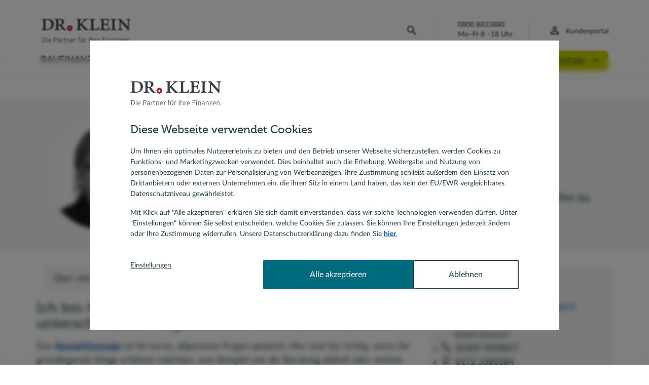

--- FILE ---
content_type: text/html; charset=utf-8
request_url: https://www.drklein.de/berater/elvira-suckau.html
body_size: 22265
content:
<!DOCTYPE html> <html lang="de" dir="ltr"> <head> <meta charset="utf-8"> <!-- This website is powered by TYPO3 - inspiring people to share! TYPO3 is a free open source Content Management Framework initially created by Kasper Skaarhoj and licensed under GNU/GPL. TYPO3 is copyright 1998-2026 of Kasper Skaarhoj. Extensions are copyright of their respective owners. Information and contribution at https://typo3.org/ --> <title>Elvira Suckau, Dr. Klein Dierdorf, Baufinanzierung und Ratenkredit</title> <meta name="generator" content="TYPO3 CMS"> <meta name="keywords" content="Dr. Klein, Elvira Suckau, Dierdorf, Baufinanzierung, Ratenkredit"> <meta name="description" content="Spezialistin bei Dr. Klein in Dierdorf, Elvira Suckau, berät Sie in allen Fragen zu Baufinanzierung und Ratenkredit. Mehr lesen!"> <meta name="robots" content="index,follow"> <meta name="viewport" content="width=device-width, initial-scale=1"> <meta name="twitter:card" content="summary"> <meta name="revisit-after" content="2 days"> <meta name="format-detection" content="telephone=no"> <meta name="google-site-verification" content="4CQwmRj805ErXaC_9EUGQY5mNIx4sApuMo4ufGljWAI"> <link rel="icon" href="/favicons/favicon-drklein.ico" type="image/vnd.microsoft.icon"> <link rel="canonical" href="https://www.drklein.de/berater/elvira-suckau.html"/> <link rel="prefetch" as="image" href="/_assets/59e64099c048c5b662de3d19009f2ffb/Images/Drklein/header/drklein-logo-mobile.svg"> <link rel="prefetch" as="image" href="/_assets/59e64099c048c5b662de3d19009f2ffb/Images/Drklein/header/drklein-logo.svg"> <link rel="apple-touch-icon" sizes="180x180" href="/favicons/apple-touch-icon.png"><link rel="apple-touch-icon" sizes="180x180" href="/favicons/apple-touch-icon-precomposed.png"><link rel="apple-touch-icon" sizes="152x152" href="/favicons/apple-touch-icon-152x152.png"><link rel="apple-touch-icon" sizes="152x152" href="/favicons/apple-touch-icon-152x152-precomposed.png"><link rel="apple-touch-icon" sizes="120x120" href="/favicons/apple-touch-icon-120x120.png"><link rel="apple-touch-icon" sizes="120x120" href="/favicons/apple-touch-icon-120x120-precomposed.png"><link rel="icon" type="image/png" href="/favicons/favicon-32x32.png" sizes="32x32"><link rel="icon" type="image/png" href="/favicons/favicon-16x16.png" sizes="16x16"><link rel="manifest" href="/manifest.json" crossorigin="use-credentials"><link rel="mask-icon" href="/favicons/safari-pinned-tab.svg" color="#B11F30"><style>.async-hide { opacity: 0 !important } </style> <script> var dataLayer = dataLayer || []; (function initialize() { dataLayer.push({'anonymizeIP': true}); })(); setTimeout(function () { dataLayer.push({ 'event': 'Seitenansichtsdauer', 'event_category': 'mindestens 30 Sekunden', 'HitType': 'timing' }); }, 30000); </script> <!-- Google Tag Manager --> <script> (function (w, d, s, l, i) { w[l] = w[l] || []; w[l].push({ 'gtm.start': new Date().getTime(), event: 'gtm.js' }); var f = d.getElementsByTagName(s)[0], j = d.createElement(s), dl = l != 'dataLayer' ? '&l=' + l : ''; j.async = true; j.src = 'https://www.googletagmanager.com/gtm.js?id=' + i + dl; f.parentNode.insertBefore(j, f); })(window, document, 'script', 'dataLayer', 'GTM-N7BW3B'); </script> <!-- End Google Tag Manager --> <script id="Cookiebot" src="https://consent.cookiebot.eu/uc.js" data-cbid="e71d97e0-d8c3-47f8-beaf-01072ea52f7f" type="text/javascript" async></script><script src="/resources/12.4.1768487554482/vendor/requirejs/require.js" type="text/javascript"></script><script src="/resources/12.4.1768487554482/vendor/intersection-observer/intersection-observer.js" type="text/javascript" async></script><script src="/resources/12.4.1768487554482/_assets/hypo-elements/JavaScript/Typescripts/require-config.js" type="text/javascript"></script><link href="/resources/12.4.1768487554482/vendor/jquery-ui/themes/base/core.css" rel="stylesheet" media="print" onload="this.media='all'"><noscript><link href="/resources/12.4.1768487554482/vendor/jquery-ui/themes/base/core.css" rel="stylesheet"></noscript><link href="/resources/12.4.1768487554482/vendor/jquery-ui/themes/base/theme.css" rel="stylesheet" media="print" onload="this.media='all'"><noscript><link href="/resources/12.4.1768487554482/vendor/jquery-ui/themes/base/theme.css" rel="stylesheet"></noscript><link href="/resources/12.4.1768487554482/vendor/jquery-ui/themes/base/datepicker.css" rel="stylesheet" media="print" onload="this.media='all'"><noscript><link href="/resources/12.4.1768487554482/vendor/jquery-ui/themes/base/datepicker.css" rel="stylesheet"></noscript><link href="/resources/12.4.1768487554482/_assets/hypo-bvo/Css/Bvo.min.css" rel="preload" as="style"><link href="/resources/12.4.1768487554482/_assets/hypo-bvo/Css/Bvo.min.css" rel="stylesheet"><link href="/resources/12.4.1768487554482/_assets/hypo-elements/Styles/Styles.min.css" rel="preload" as="style"><link href="/resources/12.4.1768487554482/_assets/hypo-elements/Styles/Styles.min.css" rel="stylesheet"> <link rel="stylesheet" href="/_assets/6f312886759f41eb7ba17835741eec51/Css/frontend.min.css?1694523035" media="all"> <style media="all"> /*<![CDATA[*/ <!-- @font-face {font-family: "Museo";font-display: block;font-style: normal;font-weight: 500;src: local("Museo"), local("museow03-500"), url("/_assets/hypo-elements/Fonts/museo/museow03-500.eot") format("embedded-opentype"), url("/_assets/hypo-elements/Fonts/museo/museow03-500.eot?#iefix") format("embedded-opentype"), url("/_assets/hypo-elements/Fonts/museo/museow03-500.woff2") format("woff2"), url("/_assets/hypo-elements/Fonts/museo/museow03-500.woff") format("woff"), url("/_assets/hypo-elements/Fonts/museo/museow03-500.ttf") format("truetype");} @font-face {font-family: "Museo Light";font-display: block;font-style: normal;font-weight: 300;src: local("Museo Light"), local("museow03-300"), url("/_assets/hypo-elements/Fonts/museo/museow03-300.eot") format("embedded-opentype"), url("/_assets/hypo-elements/Fonts/museo/museow03-300.eot?#iefix") format("embedded-opentype"), url("/_assets/hypo-elements/Fonts/museo/museow03-300.woff2") format("woff2"), url("/_assets/hypo-elements/Fonts/museo/museow03-300.woff") format("woff"), url("/_assets/hypo-elements/Fonts/museo/museow03-300.ttf") format("truetype");} @font-face {font-family: "Lato";font-display: swap;font-style: normal;font-weight: 400;text-rendering: optimizeLegibility; src: local("Lato Regular"), local("Lato-Regular"), url("/_assets/hypo-elements/Fonts/lato/Lato-Regular.eot") format("embedded-opentype"), url("/_assets/hypo-elements/Fonts/lato/Lato-Regular-Regular.eot?#iefix") format("embedded-opentype"), url("/_assets/hypo-elements/Fonts/lato/Lato-Regular.woff2") format("woff2"), url("/_assets/hypo-elements/Fonts/lato/Lato-Regular.woff") format("woff"), url("/_assets/hypo-elements/Fonts/lato/Lato-Regular.ttf") format("truetype");} @font-face {font-family: "Lato Bold";font-display: swap;font-style: normal;font-weight: 700;text-rendering: optimizeLegibility; src: local("Lato Bold"), local("Lato-Bold"), url("/_assets/hypo-elements/Fonts/lato/Lato-Bold.eot") format("embedded-opentype"), url("/_assets/hypo-elements/Fonts/lato/Lato-Bold-Regular.eot?#iefix") format("embedded-opentype"), url("/_assets/hypo-elements/Fonts/lato/Lato-Bold.woff2") format("woff2"), url("/_assets/hypo-elements/Fonts/lato/Lato-Bold.woff") format("woff"), url("/_assets/hypo-elements/Fonts/lato/Lato-Bold.ttf") format("truetype");} --> /*]]>*/ </style> </head> <body data-page-uid="1480"> <a href="#main-content" class="skip-link" id="skiplink" tabindex="0">Zum Hauptinhalt springen</a> <script> (function (hypoport) { hypoport.produktsparte = "Baufinanzierung"; })(window.hypoport = window.hypoport || {}); </script> <script> (function (hypoport) { hypoport.produktsparteSeitenbaum = "Gesamt"; })(window.hypoport = window.hypoport || {}); </script> <script> (function (hypoport) { hypoport.topic = "Finanzberater vor Ort"; hypoport.subtopic = "BvO-Profilseite"; })(window.hypoport = window.hypoport || {}); </script> <script> var dataLayer = dataLayer || []; /* Baufinanzierungsanfrage, Berater Formular, Kontaktformular - tracking category "eventVirtualPage" */ window.addEventListener("hypoport.drklein.gaTrackingVirtualPage", function(event) { dataLayer.push({ 'event': event.detail.event, 'virtualPageURL': event.detail.virtualPageURL, 'virtualPageTitle': event.detail.virtualPageTitle, 'HitType': 'event' }); }); /* Baufinanzierungsanfrage, Berater Formular, Kontaktformular, PopUp-Lead - tracking category "Lead" / "Calculator*/ window.addEventListener("hypoport.drklein.gaTracking", function(event) { var eventObj = { 'event': event.detail.event, 'gaEventCategory': event.detail.gaEventCategory, 'gaEventAction': event.detail.gaEventAction, 'gaEventLabel': event.detail.gaEventLabel, 'HitType': 'event' }; if (event.detail.gaEventValue) { eventObj.gaEventValue = event.detail.gaEventValue; } dataLayer.push(eventObj); }); /* IE9+ Polyfill */ (function () { if ( typeof window.CustomEvent === "function" ) return false; function CustomEvent ( event, params ) { params = params || { bubbles: false, cancelable: false, detail: null }; var evt = document.createEvent( 'CustomEvent' ); evt.initCustomEvent( event, params.bubbles, params.cancelable, params.detail ); return evt; } window.CustomEvent = CustomEvent; })(); /* CleverPush - Measures if user has accepted/deactivated push notifications */ var CleverPush = window.CleverPush || []; var pushNoteState = 'push_notifications_are_not_available'; CleverPush.push(['isSubscribed', function(result) { pushNoteState = (result === true ) ? 'enabled' : 'disabled'; if (typeof Storage !== "undefined") { localStorage.setItem("pushNoteStateStorage", pushNoteState); } }]); /* GTM - Event tracking */ document.onreadystatechange = function () { if (document.readyState === 'complete') { (function() { /* Tel.: Links - Tracking every click on telephone number */ var telephoneNumbers = document.querySelectorAll('a[href^="tel:"]'); if (typeof telephoneNumbers !== 'undefined' && telephoneNumbers !== null) { for (var telephoneNumber in telephoneNumbers) { if (telephoneNumbers.hasOwnProperty(telephoneNumber)) { telephoneNumbers[telephoneNumber].addEventListener('click', function (event) { dataLayer.push({ 'event': 'TelLinks', 'gaEventCategory': 'Tel.: Links', 'gaEventAction': 'Click', 'gaEventLabel': event.target.href, 'HitType': 'event' }); }); } } } /* Email: Links - Tracking every click on email-link */ var emailLinks = document.querySelectorAll('a[href^="mailto:"]'); if (typeof emailLinks !== 'undefined' && emailLinks !== null) { for (var emailLink in emailLinks) { if (emailLinks.hasOwnProperty(emailLink)) { emailLinks[emailLink].addEventListener('click', function (event) { dataLayer.push({ 'event': 'EmailLinks', 'gaEventCategory': 'Email: Links', 'gaEventAction': 'Click', 'gaEventLabel': event.target.href, 'HitType': 'event' }); }); } } } /* Footer: Links - Tracking every click on a link in the footer section */ var footerLinks = document.querySelectorAll('footer.footerArea a'); if (typeof footerLinks !== 'undefined' && footerLinks !== null) { for (var footerLink in footerLinks) { if (footerLinks.hasOwnProperty(footerLink)) { footerLinks[footerLink].addEventListener('click', function (event) { var footerElementLabel; if (this.classList.contains('socialMediaIcons_icon')) { footerElementLabel = this.getAttribute('aria-label'); } else { footerElementLabel = event.target.innerHTML; } dataLayer.push({ 'event': 'Footer', 'gaEventCategory': 'Footer', 'gaEventAction': 'Click', 'gaEventLabel': footerElementLabel, 'HitType': 'event' }); }); } } } /* Top Navigation: all Links - Tracking every click on a link in top-navigation */ var topNavigationLinks = document.querySelectorAll('header.header nav.navigation a'); if (typeof topNavigationLinks !== 'undefined' && topNavigationLinks !== null) { for (var topNavigationLink in topNavigationLinks) { if (topNavigationLinks.hasOwnProperty(topNavigationLink)) { topNavigationLinks[topNavigationLink].addEventListener('click', function (event) { dataLayer.push({ 'event': 'TopNavigation', 'gaEventCategory': 'Top Navigation', 'gaEventAction': 'Click', 'gaEventLabel': event.target.textContent || event.target.innerText || 'Link ohne Text', 'HitType': 'event' }); }); } } } /* Top Navigation: kundenportal link */ var topNavigationKundenportal = document.getElementById('header_kundenportal_link'); if (typeof topNavigationKundenportal !== 'undefined' && topNavigationKundenportal !== null) { if (topNavigationKundenportal) { topNavigationKundenportal.addEventListener('click', function (event) { dataLayer.push({ 'event': 'TopNavigation', 'gaEventCategory': 'Top Navigation', 'gaEventAction': 'Click', 'gaEventLabel': event.target.textContent || event.target.innerText || 'Link ohne Text', 'HitType': 'event' }); }); } } /* Top Navigation: Links - Level 1 - Tracking every click on a link in top-navigation > level 1 */ var topNavigationFirstLevelLinks = document.querySelectorAll('header.header .navigation_link a'); if (typeof topNavigationFirstLevelLinks !== 'undefined' && topNavigationFirstLevelLinks !== null) { for (var topNavigationFirstLevelLink in topNavigationFirstLevelLinks) { if (topNavigationFirstLevelLinks.hasOwnProperty(topNavigationFirstLevelLink)) { topNavigationFirstLevelLinks[topNavigationFirstLevelLink].addEventListener('click', function (event) { dataLayer.push({ 'event': 'TopNavigation', 'gaEventCategory': 'Top Navigation', 'gaEventAction': 'Click', 'gaEventLabel': 'Level 1 | ' + event.target.textContent || event.target.innerText || 'Link ohne Text', 'HitType': 'event' }); }); } } } /* Top Navigation: Burger-Symbol - Tracking every click on burger-symbol */ var burgerSymbol = document.getElementById('mainnavigationToggle'); var identifyingClassForActiveState = /toggleButton--is-active/; if (typeof burgerSymbol !== 'undefined' && burgerSymbol !== null) { burgerSymbol.addEventListener('click', function () { var burgerSymbolClasses = this.className; var posClassForActiveState = (' ' + burgerSymbolClasses + ' ').search(identifyingClassForActiveState); dataLayer.push({ 'event': 'TopNavigation', 'gaEventCategory': 'Top Navigation', 'gaEventAction': (posClassForActiveState !== -1 ? 'Expand' : 'Collapse'), 'gaEventLabel': 'Dropdown | Burger', 'HitType': 'event' }); }); } /* Sticky Header - Tracking every click on elements within the sticky header */ var header = document.querySelector('header.header'); var identifyingClassForStickyHeader = /header--is-sticky/; if (header) { header.addEventListener('click', function (event) { var headerClasses = this.className; var eventClasses = event.target.className; var posClassForStickyHeader = (' ' + headerClasses + ' ').search(identifyingClassForStickyHeader); var stickyHeaderElement; var stickyHeaderTarget = ''; if (posClassForStickyHeader !== -1) { if(eventClasses.search(/logo/) > -1) { stickyHeaderElement = 'Top | Logo'; stickyHeaderTarget = $('.header_logo_image').parent().parent().attr('href'); } if(eventClasses.search(/navigation_link/) > -1) { stickyHeaderElement = 'Top | MainNavigation Link'; stickyHeaderTarget = $(event.target).attr('href'); } if(eventClasses.search(/navigation_sub_link/) > -1) { stickyHeaderElement = 'Top | Navigation Link'; stickyHeaderTarget = $(event.target).attr('href'); } if(eventClasses.search(/phoneContact/) > -1) { stickyHeaderElement = 'Top | Telephone'; stickyHeaderTarget = $('#header_phoneContact .phoneNumber').attr('href'); } if(eventClasses.search(/formElement_submitButton/) > -1) { stickyHeaderElement = 'Top | Search'; stickyHeaderTarget = '/suche.html'; } if(eventClasses.search(/toggleButton-navigation/) > -1) { stickyHeaderElement = 'Top | Navigation Button'; } if(eventClasses.search(/formLink_link_label/) > -1 || eventClasses.search(/formLink_link_label/) > -1 ) { stickyHeaderElement = 'Top | Financing Request'; stickyHeaderTarget = $('.formLink_link').attr('href'); } if(eventClasses.search(/kundenportal_link/) > -1 || eventClasses.search(/kundenportal_link_label/) > -1 ) { stickyHeaderElement = 'Top | Customer Portal'; stickyHeaderTarget = $('.header_kundenportal_link').attr('href'); } dataLayer.push({ 'event': 'StickyHeader', 'gaEventCategory': 'Sticky Header', 'gaEventAction': 'Click', 'gaEventLabel': stickyHeaderElement, 'gaEventTarget': stickyHeaderTarget, 'HitType': 'event' }); } }); } /* Breadcrumb Navigation - Tracking every click on a breadcrumb-link and detects its position */ var breadcrumbNavigationLinks = document.querySelectorAll('.header_breadcrumb a'); if (typeof breadcrumbNavigationLinks !== 'undefined' && breadcrumbNavigationLinks !== null) { for (var breadcrumbNavigationLink in breadcrumbNavigationLinks) { if (breadcrumbNavigationLinks.hasOwnProperty(breadcrumbNavigationLink)) { breadcrumbNavigationLinks[breadcrumbNavigationLink].addEventListener('click', function (event) { var breadcrumbNavigationListItem = event.target.parentNode; var i = 0; while( (breadcrumbNavigationListItem = breadcrumbNavigationListItem.previousSibling) != null ) { i++; } var positionOfClickedNavigationLink = i + 1; dataLayer.push({ 'event': 'BreadcrumbNavigation', 'gaEventCategory': 'Breadcrumb Navigation', 'gaEventAction': 'Position ' + positionOfClickedNavigationLink, 'gaEventLabel': event.target.textContent || event.target.innerText || 'Link ohne Text', 'HitType': 'event' }); }); } } } /* Jumpmark Links - Tracking every click on jump-link */ var jumpLinks = document.querySelectorAll('.inhaltsverzeichnis_list a'); if (typeof jumpLinks !== 'undefined' && jumpLinks !== null) { for (var jumpLink in jumpLinks) { if (jumpLinks.hasOwnProperty(jumpLink)) { jumpLinks[jumpLink].addEventListener('click', function (event) { dataLayer.push({ 'event': 'JumpmarkLinks', 'gaEventCategory': 'Jumpmark Links', 'gaEventAction': 'Click', 'gaEventLabel': '# | ' + event.target.textContent || event.target.innerText || 'Link ohne Text', 'HitType': 'event' }); }); } } } /* Cross Interest Links - Tracking every click on cross-interest-links */ var crossInterestLinks = document.querySelectorAll('.weitereThemen a'); if (typeof crossInterestLinks !== 'undefined' && crossInterestLinks !== null) { for (var crossInterestLink in crossInterestLinks) { if (crossInterestLinks.hasOwnProperty(crossInterestLink)) { crossInterestLinks[crossInterestLink].addEventListener('click', function (event) { dataLayer.push({ 'event': 'CrossInterestLinks', 'engaged_action': 'click', 'engaged_label': event.target.textContent || event.target.innerText || 'Link ohne Text', 'engaged_target': event.target.href }); }); } } } /* FAQ Interest Links - Tracking every click on faq-link */ var faqLinks = document.querySelectorAll('.teaserPanel--is-faq a'); if (typeof faqLinks !== 'undefined' && faqLinks !== null) { for (var faqLink in faqLinks) { if (faqLinks.hasOwnProperty(faqLink)) { faqLinks[faqLink].addEventListener('click', function (event) { dataLayer.push({ 'event': 'FAQinterestLinks', 'gaEventCategory': 'FAQ Interest Links', 'gaEventAction': 'Click', 'engaged_label': event.target.textContent || event.target.innerText || 'Link ohne Text', 'engaged_target': event.target.href, 'HitType': 'event' }); }); } } } /* Teaser Promotion Links - Tracking every click on teaser-panel-link in main content */ var teaserPanelLinks = document.querySelectorAll('.teaserPanel.teaserPanel--is-default a'); if (typeof teaserPanelLinks !== 'undefined' && teaserPanelLinks !== null) { for (var teaserPanelLink in teaserPanelLinks) { if (teaserPanelLinks.hasOwnProperty(teaserPanelLink)) { teaserPanelLinks[teaserPanelLink].addEventListener('click', function (event) { dataLayer.push({ 'event': 'TeaserPromotionLinks', 'gaEventCategory': 'Teaser Promotion Links', 'gaEventAction': 'Click', 'engaged_label': 'Box-Headline | ' + event.target.textContent || event.target.innerText || 'Link ohne Text', 'engaged_target': event.target.href, 'HitType': 'event' }); }); } } } /* Accordion Box Clicks - Tracking every click on an accordion box */ var accordionBoxes = document.querySelectorAll('.akkordeon .klappmodul header'); var identifyingClassForOpenState = /klappmodul_head--is-open/; if (typeof accordionBoxes !== 'undefined' && accordionBoxes !== null) { for (var accordionBox in accordionBoxes) { if (accordionBoxes.hasOwnProperty(accordionBox)) { accordionBoxes[accordionBox].addEventListener('click', function (event) { var accordionBoxClasses = this.className; var posClassForOpenState = (' ' + accordionBoxClasses + ' ').search(identifyingClassForOpenState); dataLayer.push({ 'event': 'AccordionBoxClicks', 'gaEventCategory': 'Accordion Box Clicks', 'gaEventAction': (posClassForOpenState !== -1 ? 'Expand' : 'Collapse'), 'gaEventLabel': this.firstElementChild.textContent, 'HitType': 'event' }); }); } } } /* Customer Rating Links - Tracking every click on a link in customer rating box */ var customerRatingLinks = document.querySelectorAll('.kundenbewertungsteaserStandalone_kundenbewertungsseiteLink'); if (typeof customerRatingLinks !== 'undefined' && customerRatingLinks !== null) { for (var customerRatingLink in customerRatingLinks) { if (customerRatingLinks.hasOwnProperty(customerRatingLink)) { customerRatingLinks[customerRatingLink].addEventListener('click', function (event) { dataLayer.push({ 'event': 'CustomerRatingLinks', 'gaEventCategory': 'Customer Rating Links', 'gaEventAction': 'Click', 'engaged_label': event.target.textContent || event.target.innerText || 'Link ohne Text', 'engaged_target': event.target.href, 'HitType': 'event' }); }); } } } /* BVOSearch - Tracking every BVO Search. */ var searchFormularBVO = document.getElementById('beraterSucheFormular'); if (typeof searchFormularBVO !== 'undefined' && searchFormularBVO !== null) { searchFormularBVO.addEventListener('submit', function (event) { dataLayer.push({ 'event': 'BVOSearch', 'gaEventCategory': 'BVO Search', 'gaEventAction': 'Submit', 'engaged_label': 'BeraterSucheFormular', 'engaged_target': '/berater-vor-ort.html', 'HitType': 'event' }); }); } /* Internal Site Search - Tracking submit in search formualar */ var searchFormular = document.querySelector('.header_search .suchformular'); if (typeof searchFormular !== 'undefined' && searchFormular !== null) { searchFormular.addEventListener('submit', function (event) { if (this[0].value.trim().length > 0) { dataLayer.push({ 'event': 'InternalSiteSearch', 'gaEventCategory': 'Internal Site Search', 'gaEventAction': 'Submit', 'gaEventLabel': this[0].value, 'HitType': 'event' }); } }); } /* Call to Action Buttons - Tracking every click on a cta-button */ var ctaButtons = document.querySelectorAll('.callToAction_button'); if (typeof ctaButtons !== 'undefined' && ctaButtons !== null) { for (var ctaButton in ctaButtons) { if (ctaButtons.hasOwnProperty(ctaButton)) { ctaButtons[ctaButton].addEventListener('click', function (event) { dataLayer.push({ 'event': 'CTAbuttons', 'gaEventCategory': 'Call To Action Buttons', 'gaEventAction': 'Click', 'engaged_label': event.target.textContent || event.target.innerText || 'Link ohne Text', 'engaged_target': event.target.href, 'HitType': 'event' }); }); } } } /* Swiper: Navigation Buttons - Tracking every click on a swiper-navigation-button */ var swiperNextPrevButtons = document.querySelectorAll('.swiper-button-next, .swiper-button-prev'); if (typeof swiperNextPrevButtons !== 'undefined' && swiperNextPrevButtons !== null) { for (var swiperNextPrevButton in swiperNextPrevButtons) { if (swiperNextPrevButtons.hasOwnProperty(swiperNextPrevButton)) { swiperNextPrevButtons[swiperNextPrevButton].addEventListener('click', function (event) { dataLayer.push({ 'event': 'TeaserPromotionLinks', 'gaEventCategory': 'Teaser Promotion Links', 'gaEventAction': 'Click', 'gaEventLabel': "Box-Headline | "+this.dataset.eventlabel, 'HitType': 'event' }); }); } } } /* Swiper: Teaser Promotion Links - Tracking every click on a teaser-panel-link in swiper */ var swiperTeaserLinks = document.querySelectorAll('.swiper-slide .teaserPanel a'); if (typeof swiperTeaserLinks !== 'undefined' && swiperTeaserLinks !== null) { for (var swiperTeaserLink in swiperTeaserLinks) { if (swiperTeaserLinks.hasOwnProperty(swiperTeaserLink)) { swiperTeaserLinks[swiperTeaserLink].addEventListener('click', function (event) { dataLayer.push({ 'event': 'TeaserPromotionLinks', 'gaEventCategory': 'Teaser Promotion Links', 'gaEventAction': 'Click', 'gaEventLabel': "Box-Headline | "+this.getAttribute('title'), 'HitType': 'event' }); }); } } } })(); } }; /* End GTM - Event tracking */ </script> <!-- Google Tag Manager (noscript) --> <noscript> <iframe src="https://www.googletagmanager.com/ns.html?id=GTM-N7BW3B" height="0" width="0" style="display:none;visibility:hidden"></iframe> </noscript> <!-- End Google Tag Manager (noscript) --> <script> var platformPath = "https://drklein.drklein-plattform.de/api/c-agentservice/"; </script> <header class="header"> <div id="header_brand" class="header_contentContainer"> <div class="header_row"> <div id="header_logo" class="header_logo"> <div class="header_logo_box"> <a href="/" title="zur Startseite von Dr. Klein" aria-label="Zur Startseite" id="header_logo_link"> <picture> <source id="desktop-src" media="(min-width: 1024px)" srcset="/_assets/59e64099c048c5b662de3d19009f2ffb/Images/Drklein/header/drklein-logo.svg"> <source id="tablet-src" media="(min-width: 768px)" srcset="/_assets/59e64099c048c5b662de3d19009f2ffb/Images/Drklein/header/drklein-logo.svg"> <source id="mobile-src" srcset="/_assets/59e64099c048c5b662de3d19009f2ffb/Images/Drklein/header/drklein-logo-mobile.svg"> <img src="/_assets/59e64099c048c5b662de3d19009f2ffb/Images/Drklein/header/drklein-logo.svg" alt="Logo Dr. Klein, die Partner für ihre Finanzen" width="145" height="auto" class="header_logo_image"/> </picture></a> </div> </div> <ul id="header_buttons" class="header_buttons"> <li> <button class="toggleButton toggleButton-navigation" id="mainnavigationToggle" data-target="header_navigation" data-revert="Navigationsmenü schließen", aria-expanded="false" aria-controls="mainnavigation" aria-label="Navigationsmenü öffnen" aria-haspopup="true"><span class="sr-only">Öffnet die Navigation</span></button> </li> <li id="header_phoneContact" class="header_phoneContact"> <div class="phoneContact_phoneNumber"> <label>Beratung:</label> <a href="tel:+49-800-8833880" title="Beratung: 0800 8833880" class="phoneNumber" aria-label="Beratung Telefonnummer 0800 8833880">0800 8833880</a> </div> <span class="phoneContact_openingHours">Mo–Fr 8 –18 Uhr</span> </li> <li id="header_kundenportal" class="header_kundenportal"> <a aria-label="Zur Seite Kundenportal" class="header_kundenportal_link" id="header_kundenportal_link" href="/kundenportal-vorteile.html"> <span class="header_kundenportal_link_label">Kundenportal</span> </a> </li> <li> <button class="toggleButton toggleButton-search" id="button_search" aria-label="Öffnet die Suche" data-target="header_search"><span class="sr-only">Öffnet die Suche</span></button> </li> </ul> </div> </div> <div class="header_navigationBackground"> <div class="header_contentContainer"> <div class="header_row"> <div id="header_formLink" class="header_formLink"> <div class="formLink"> <div class="callToAction"> <a href="#" class="callToAction_button formLink_link" id="formLink_link" aria-label="Finanzierungsanfrage zur Baufinanzierung"><span class="formLink_link_label">Finanzierungsanfrage</span></a> </div> </div> </div> <div id="header_navigation" class="header_navigation"> <div id="header_search" class="header_search"> <form class="suchformular" method="post" action="/suche.html" id=""> <div class="formWithButton"> <div class="formElement" style=""><div class="formElement_input"><div class="formElement_field formElement_field-text"><input id="tx_indexedsearch_pi2[search][sword]_indexedSearchId_header" type="text" name="tx_indexedsearch_pi2[search][sword]" class="sword" placeholder="Suchbegriff" aria-label="Suchbegriff"/><div id="tx_indexedsearch_pi2[search][sword]_indexedSearchId_header_error" class="formElement_errorMessage" role="alert" aria-live="polite" aria-atomic="true"></div></div></div></div> <div class="formElement" style=""><div class="formElement_submit"><div class="formElement_field formElement_field-submit"><button type="submit" aria-label="Seite durchsuchen" class="formElement_submitButton" >Suchen</button></div></div></div> </div> <div class="formElement" style=""><div class="formElement_input"><div class="formElement_field formElement_field-hidden"><input id="tx_indexedsearch_pi2[action]_indexedSearchId_header" type="hidden" name="tx_indexedsearch_pi2[action]" value="search"/><div id="tx_indexedsearch_pi2[action]_indexedSearchId_header_error" class="formElement_errorMessage" role="alert" aria-live="polite" aria-atomic="true"></div></div></div></div> <div class="formElement" style=""><div class="formElement_input"><div class="formElement_field formElement_field-hidden"><input id="tx_indexedsearch_pi2[controller]_indexedSearchId_header" type="hidden" name="tx_indexedsearch_pi2[controller]" value="Search"/><div id="tx_indexedsearch_pi2[controller]_indexedSearchId_header_error" class="formElement_errorMessage" role="alert" aria-live="polite" aria-atomic="true"></div></div></div></div> </form> </div> <div id="header_navigationMenue"> <nav class="navigation" aria-label="Hauptnavigation"> <ul class="navigation_mainNavigation" id="mainnavigation" aria-label="Hauptmenü"> <li class="navigation_mainNavigationItem navigation_tablet"> <a href="/baufinanzierung.html" tabindex="0" id="navbutton-0" class="navigation_link has_subs">Baufinanzierung</a> <div class="navigation_mainNavigationItem--content"> <ul id="subnav-baufinanzierung" class="navigation_subNavigation_ul"> <li class="navigation_subNavigation" data-sub="subnav-baufinanzierung"> <a href="/baufinanzierungsrechner.html" tabindex="0" id="navlinksub-0-0" class="navigation_sub_link">Baufinanzierungsrechner</a> </li> <li class="navigation_subNavigation" data-sub="subnav-baufinanzierung"> <a href="/aktuelle-bauzinsen.html" tabindex="0" id="navlinksub-0-1" class="navigation_sub_link">Aktuelle Bauzinsen</a> </li> <li class="navigation_subNavigation" data-sub="subnav-baufinanzierung"> <a href="/baufinanzierung-ratgeber.html" tabindex="0" id="navlinksub-0-2" class="navigation_sub_link">Ratgeber Immobilienfinanzierung</a> </li> <li class="navigation_subNavigation" data-sub="subnav-baufinanzierung"> <a href="/anschlussfinanzierung.html" tabindex="0" id="navlinksub-0-3" class="navigation_sub_link">Anschlussfinanzierung</a> </li> <li class="navigation_subNavigation" data-sub="subnav-baufinanzierung"> <a href="/umschuldung.html" tabindex="0" id="navlinksub-0-4" class="navigation_sub_link">Umschuldung</a> </li> <li class="navigation_subNavigation" data-sub="subnav-baufinanzierung"> <a href="/modernisierungskredit.html" tabindex="0" id="navlinksub-0-5" class="navigation_sub_link">Modernisierungskredit</a> </li> <li class="navigation_subNavigation" data-sub="subnav-baufinanzierung"> <a href="/forward-darlehen.html" tabindex="0" id="navlinksub-0-6" class="navigation_sub_link">Forward-Darlehen</a> </li> <li class="navigation_subNavigation" data-sub="subnav-baufinanzierung"> <a href="/kfw-darlehen.html" tabindex="0" id="navlinksub-0-7" class="navigation_sub_link">KfW-Darlehen</a> </li> <li class="navigation_subNavigation" data-sub="subnav-baufinanzierung"> <a href="/baufinanzierung-mit-bausparvertrag.html" tabindex="0" id="navlinksub-0-8" class="navigation_sub_link">Bausparvertrag, Bausparen</a> </li> </ul> </div> </li> <li class="navigation_mainNavigationItem navigation_tablet"> <a href="/versicherung.html" tabindex="0" id="navbutton-1" class="navigation_link has_subs">Versicherung</a> <div class="navigation_mainNavigationItem--content"> <ul id="subnav-versicherung" class="navigation_subNavigation_ul"> <li class="navigation_subNavigation" data-sub="subnav-versicherung"> <a href="/versicherungscheck.html" tabindex="0" id="navlinksub-1-0" class="navigation_sub_link">Versicherungscheck</a> </li> <li class="navigation_subNavigation" data-sub="subnav-versicherung"> <a href="/sachversicherung.html" tabindex="0" id="navlinksub-1-1" class="navigation_sub_link">Sachversicherung</a> </li> <li class="navigation_subNavigation" data-sub="subnav-versicherung"> <a href="/krankenversicherung.html" tabindex="0" id="navlinksub-1-2" class="navigation_sub_link">Krankenversicherung</a> </li> <li class="navigation_subNavigation" data-sub="subnav-versicherung"> <a href="/vorsorge-rente.html" tabindex="0" id="navlinksub-1-3" class="navigation_sub_link">Vorsorge &amp; Rente</a> </li> </ul> </div> </li> <li class="navigation_mainNavigationItem navigation_tablet"> <a href="/ratenkredit.html" tabindex="0" id="navbutton-2" class="navigation_link has_subs">Ratenkredit</a> <div class="navigation_mainNavigationItem--content"> <ul id="subnav-ratenkredit" class="navigation_subNavigation_ul"> <li class="navigation_subNavigation" data-sub="subnav-ratenkredit"> <a href="/ratenkreditrechner.html" tabindex="0" id="navlinksub-2-0" class="navigation_sub_link">Ratenkreditrechner</a> </li> <li class="navigation_subNavigation" data-sub="subnav-ratenkredit"> <a href="/autokredit.html" tabindex="0" id="navlinksub-2-1" class="navigation_sub_link">Autokredit</a> </li> <li class="navigation_subNavigation" data-sub="subnav-ratenkredit"> <a href="/kredit-umschulden.html" tabindex="0" id="navlinksub-2-2" class="navigation_sub_link">Kredit umschulden</a> </li> <li class="navigation_subNavigation" data-sub="subnav-ratenkredit"> <a href="/wohnkredit.html" tabindex="0" id="navlinksub-2-3" class="navigation_sub_link">Modernisieren</a> </li> <li class="navigation_subNavigation" data-sub="subnav-ratenkredit"> <a href="/ratgeber-ratenkredit.html" tabindex="0" id="navlinksub-2-4" class="navigation_sub_link">Ratgeber Ratenkredit</a> </li> </ul> </div> </li> <li class="navigation_mainNavigationItem navigation_items"> <a href="/berater-vor-ort.html" tabindex="0" id="navbutton-3" class="navigation_link">Berater vor Ort</a> </li> <li class="navigation_mainNavigationItem navigation_items"> <a href="/ueber-dr-klein.html" tabindex="0" id="navbutton-4" class="navigation_link">Dr. Klein</a> </li> <li class="navigation_mainNavigationItem navigation_more"> <a href="/" tabindex="0" id="morebutton" class="navigation_link has_subs">Mehr</a> <div class="navigation_mainNavigationItem--content"> <ul id="subnav-more" class="navigation_subNavigation_ul"></ul> </div> </li> </ul> </nav> </div> </div> </div> </div> </div> <div id="header_inhaltsverzeichnis" class="header_inhaltsverzeichnis"> </div> </header> <main id="main-content" tabindex="-1"> <div id="c27938"> <div class="header_contentContainer"> <div class="header_row"> <div class="header_breadcrumb"> <script type="application/ld+json">{ "@type": "BreadcrumbList", "itemListElement": [ { "@type": "ListItem", "position": 1, "item": { "@type": "Thing", "@id": "https://www.drklein.de/berater-vor-ort.html", "name": "Berater vor Ort" } }, { "@type": "ListItem", "position": 2, "item": { "@type": "Thing", "@id": "https://www.drklein.de/berater/elvira-suckau.html", "name": "Elvira Suckau, Baufinanzierung und Ratenkredit, Dierdorf" } } ], "@context": "http://schema.org" }</script><ol class="breadcrumb"><li><a href="/" aria-label="Zur Startseite wechseln"><svg width="100%" height="100%" viewBox="0 0 50 50" version="1.1" xmlns="http://www.w3.org/2000/svg" xmlns:xlink="http://www.w3.org/1999/xlink" xml:space="preserve" style="fill-rule:evenodd;clip-rule:evenodd;stroke-linejoin:round;stroke-miterlimit:2;"><g transform="matrix(2.777778,0,0,2.777778,-8.333333,-8.333333)"><path d="M3.72,21L3.72,9.84L12,3L19.92,9.84L19.92,21L14,21L14,15L10,15L10,21L3.72,21Z" class="path-home"/></g><g transform="matrix(2.333333,0,0,2.333333,-3,0)"><path d="M3.857,20.143L3.857,9.411L12,2.571L19.714,9.411L19.714,20.143L16.143,20.143L16.143,12.429L7.857,12.429L7.857,20.143L3.857,20.143Z" style="fill:white;"/></g></svg></a></li><li><a href="https://www.drklein.de/berater-vor-ort.html">Berater vor Ort</a></li><li>Elvira Suckau, Baufinanzierung und Ratenkredit, Dierdorf</li></ol> </div> </div> </div> <div class="profilHeader"> <script type="application/ld+json">{ "@type": "FinancialService", "@id": "https://www.drklein.de/berater/elvira-suckau.html", "name": "Elvira Suckau, Dr. Klein Dierdorf, Baufinanzierung und Ratenkredit", "image": "https://drklein-plattform-employeeservice.s3.eu-central-1.amazonaws.com/78ea7c51-cb26-4655-8c24-8fca297a946a/profile-images/ORIGINAL/Elvira%20-Suckau.jpg?timestamp=2021-01-18T14:49:49.170540989Z", "description": "Spezialistin bei Dr. Klein in Dierdorf, Elvira Suckau berät Sie in allen Fragen zu Baufinanzierung und Ratenkredit.", "telephone": "02689 9898857", "email": "elvira.suckau@drklein.de", "hasMap": "https://maps.google.de/maps?z=1&daddr=K%C3%B6nigsberger+Stra%C3%9Fe+28+56269+Dierdorf", "url": "https://www.drklein.de", "logo": "https://www.drklein.de/fileadmin/_drk-content-admin/schema_org/drklein-privatkunden-ag-logo.jpg", "address": { "@type": "PostalAddress", "streetAddress": "Königsberger Straße 28", "postalCode": "56269", "addressLocality": "Dierdorf", "addressRegion": "Dierdorf", "addressCountry": "DE" }, "geo": { "@type": "GeoCoordinates", "latitude": 50.54688, "longitude": 7.63793 }, "employee": { "@type": "Person", "name": "Elvira Suckau", "brand": "Dr. Klein Privatkunden AG", "image": "https://drklein-plattform-employeeservice.s3.eu-central-1.amazonaws.com/78ea7c51-cb26-4655-8c24-8fca297a946a/profile-images/ORIGINAL/Elvira%20-Suckau.jpg?timestamp=2021-01-18T14:49:49.170540989Z" }, "@context": "http://schema.org" }</script> <div class="profilHeader_container"> <div class="profilHeader_row"> <div class="profilHeader_image"> <figure class="image"> <picture> <img src="https://drklein-plattform-employeeservice.s3.eu-central-1.amazonaws.com/78ea7c51-cb26-4655-8c24-8fca297a946a/profile-images/ORIGINAL/Elvira%20-Suckau.jpg?timestamp=2021-01-18T14:49:49.170540989Z" title="Elvira Suckau, Spezialistin für Baufinanzierung und Ratenkredit, Dierdorf" alt="Elvira Suckau, Spezialistin für Baufinanzierung und Ratenkredit, Dierdorf" width="220" height="220" > </picture> </figure> </div> <div class="profilHeader_description"> <!--TYPO3SEARCH_begin--> <h1 class="profilHeader_headline"> Elvira Suckau <div class="profilHeader_subHeadline"> Spezialistin für Baufinanzierung und Ratenkredit, Dierdorf </div> </h1> <script type="application/ld+json">{ "@type": "Person", "@id": "#berater", "name": "Elvira Suckau", "worksFor": { "@id": "#organization" }, "@context": "http://schema.org" }</script> <div class="profilHeader_bewertung"> <div class="profilHeader_bewertungHeadline">53 Kundenbewertungen</div> <div> <div class="kundenbewertungNote"> <span class="kundenbewertungNote_sterne"> <div class="starsRating" role="img" aria-label="Bewertung 4.94 von 5"> <div class="starsRating_stars starsRating_stars--is-background" aria-hidden="true"> <div class="starsRating_stars starsRating_stars--is-foreground" style="width: calc(4.94*20%);" aria-hidden="true"></div> </div> </div> </span> <span class="kundenbewertungNote_note"> <span class="kundenbewertungNote_noteState"> 4,94 </span><span class="kundenbewertungNote_noteMax">/5</span> </span> </div> </div> </div> <blockquote class="zitat zitat--is-default"> <div class="zitat_text">Von einem guten Rat zu profitieren, erfordert mehr Weisheit, als ihn zu geben.</div> <footer class="zitat_quelle">Michael Collins (1890-1922), ir. Politiker</footer> </blockquote> <div class="profilHeader_contactDetailsMobile"> <div class="address">Königsberger Straße 28<br />56269&nbsp;Dierdorf</div> <ul class="contactDetails"> <li class="contactDetails_phone" aria-label="Festnetznummer"><a href="tel:+4926899898857" title="Festnetztelefonnummer: 02689 9898857" class="phoneNumber" aria-label="Beratung Telefonnummer 02689 9898857">02689 9898857</a> </li> <li class="contactDetails_email" aria-label="E-Mail"><a href="mailto:elvira.suckau@drklein.de" title="E-Mail an elvira.suckau@drklein.de">elvira.suckau@drklein.de</a></li> </ul> </div> <!--TYPO3SEARCH_end--> </div> </div> </div> </div> <div class="profilContent" data-fist-call=""> <div class="profilContent_row"> <div class="profilContent_information"> <div class="profilInformation" data-uid="78ea7c51-cb26-4655-8c24-8fca297a946a"> <div class="reitermodul reitermodul--is-hiddenOnTablet"> <ul class="reitermodul_tabs" role="tablist"></ul> <div class="reitermodul_tabContainer"> <div id="cprofil-tab-ueber-mich" class="reiter" data-theme=""> <div class="reiter_head" data-hide-label-on-phone="false"> <div class="heading ">Über mich</div> </div> <div class="reiter_body" role="tabpanel"> <!--TYPO3SEARCH_begin--> <div class="profilUebermich"> <h2>Gut beraten - Sicher entscheiden</h2> <p>Gut beraten - Sicher entscheiden</p><p>Hallo, mein Name ist Elvira Suckau und ich freue mich, sie auf dem Weg zur Finanzierung ihres persönlichen Traumes begleiten zu dürfen. Die Themen Finanzierung und Immobilie sind seit meiner Ausbildung zur Bankkauffrau ein Schwerpunkt in meiner beruflichen Laufbahn. In über 12 Jahren bei einer deutschen Bank konnte ich eine große Finanzierungsexpertise ansammeln, welche ich gerne mit ihnen teilen möchte. Bei Finanzierungswünschen, egal ob Baufinanzierung oder Ratenkredit, nehmen sie doch unkompliziert per Telefon oder Mail Kontakt zu mir auf.</p><p>Mein Anspruch ist eine transparente und unkomplizierte Beratung, damit sie eine sichere Entscheidung treffen können. Gemeinsam wagen wir uns in den Dschungel der Finanzierungsmöglichkeiten und finden die Lösung, mit der sie sich am wohlsten fühlen. Frei nach dem Motto ´dumm bleibt nur, wer nicht fragt´ gibt es auf dem Weg dorthin keine falschen Fragen, ich versuche ihnen &nbsp;alle verständlich und umfassend zu beantworten. Als ungebundene Spezialistin greife ich bei Dr. Klein auf über 600 Bankpartner zurück und übernehme die Kommunikation mit diesen gerne für sie. Wichtig ist mir dabei ein ganzheitlicher Beratungsansatz, damit sie auch in ein paar Jahren noch immer fest davon überzeugt sind die richtige Entscheidung getroffen zu haben.</p><p>In meiner Freizeit reise ich gerne und verliere dabei mein Herz schnell mal an einen schönen Ort. Meine längste Reise dauerte 12 Jahre und fand überwiegend in, und um, Wiesbaden statt und obwohl ich mein Herz an diese Stadt verloren habe, hat es mich wieder zurück in meine Heimat, den wundervollen Westerwald, gezogen. Hier, nah bei meiner Familie, steht unser Haus in welchem ich gemeinsam mit meinem Mann wohne. Nach Feierabend laden wir Freunde ein und verbringen die Zeit mit gutem Essen oder ausgedehnte Spielpartien. Über spannende Brett- und Kartenspiele tausche ich mich sehr gerne mit ihnen aus und bin schon auf den ein oder anderen Tipp gespannt.</p><p>Finanzieren kann ganz einfach sein, haben sie den Mut und lassen sie sich von mir beraten. Dazu sind sie herzlich in unsere Räumlichkeiten in Dierdorf eingeladen. Insbesondere mit Blick auf die aktuelle Situation biete ich ihnen auch eine Video-/Onlineberatung an.</p> <div class="profilUebermich_beratungsleistungen"> <div class="profilUebermich_beratungsleistungenStandardText"> <div class="profilUebermich_divider"></div> <h2>Meine Beratungsleistung</h2> <span> Bei Finanzangelegenheiten kommt es immer auf Ihre individuelle Situation an. <span class="profilUebermich_beratungsleistungenText"></span> Nehmen Sie einfach mit Ihrem Beratungswunsch Kontakt zu mir auf und lassen Sie uns gemeinsam die passenden Lösungen finden. </span> </div> </div> </div> <!--TYPO3SEARCH_end--> </div> </div> <div id="cprofil-tab-bewertungen" class="reiter" data-theme=""> <div class="reiter_head" data-hide-label-on-phone="false"> <div class="heading ">Bewertungen</div> </div> <div class="reiter_body" role="tabpanel"> <div class="profilKundenbewertung"> <div class="profilKundenbewertung_teaser"> <div class="kundenbewertungsteaser" role="region" aria-labelledby="kundenbewertung-headline"> <h3 id="kundenbewertung-headline" class="kundenbewertungsteaser_headline"> Wir haben <span class="kundenbewertungsteaser_anzahlBewertungen" data-animation-kind="number" data-from="0" data-to="53" data-decimals="0" data-formatter="numberWithThousandsSeparator" aria-label="Anzahl der Kundenbewertungen: 53" role="text" aria-live="polite" > 53 </span> unserer Kunden befragt. </h3> <div class="kundenbewertungsteaserDetails" role="region" aria-label="Kundenbewertung Details"> <div class="kundenbewertungsteaserDetails_kundenbewertung" role="group" aria-labelledby="kundenbewertung-label"> <span id="kundenbewertung-label" class="kundenbewertungsteaserDetails_kundenbewertung_headline" role="heading" aria-level="4">Kundenbewertung</span> <div role="text" aria-live="polite"> <div class="kundenbewertungNote"> <span class="kundenbewertungNote_sterne"> <div class="starsRating" role="img" aria-label="Bewertung 4.94 von 5"> <div class="starsRating_stars starsRating_stars--is-background" aria-hidden="true"> <div class="starsRating_stars starsRating_stars--is-foreground" style="width: calc(4.94*20%);" aria-hidden="true"></div> </div> </div> </span> <span class="kundenbewertungNote_note"> <span class="kundenbewertungNote_noteState"> 4.94 </span><span class="kundenbewertungNote_noteMax">/5</span> </span> </div> </div> </div> <div class="kundenbewertungsteaserDetails_divider" role="separator" aria-hidden="true"></div> <div class="kundenbewertungsteaserDetails_kundenempfehlung" role="group" aria-labelledby="kundenempfehlung-label"> <span id="kundenempfehlung-label" class="kundenbewertungsteaserDetails_kundenempfehlung_headline" role="heading" aria-level="4" >Kundenempfehlung</span > <div class="kundenbewertungsteaserDetails_empfehlungQuote" role="text" aria-label="Empfehlungsquote: 100.00 Prozent"> 100,00 % </div> <div class="kundenbewertungsteaserDetails_zuweisung" role="text" aria-live="polite"> würden mich empfehlen </div> </div> </div> </div> </div> <div class="profilKundenbewertung_content"> <section class="kundenbewertungen" aria-labelledby="kundenbewertungen-heading"> <header class="kundenbewertungen_header"> <h2 id="kundenbewertungen-heading" class="kundenbewertungen_headerTotal"> <span class="kundenbewertungen_headerTotalCount" aria-label="Anzahl der Bewertungen" >53</span >&nbsp;<span>Einzelbewertungen</span> </h2> <div class="kundenbewertungen_headerSort" style="display: none" role="group" aria-label="Sortierung der Bewertungen"> <button class="kundenbewertungen_headerSortOption" data-order-by="rating" data-direction="asc" aria-pressed="false" aria-label="Bewertungen nach Bewertung sortieren" > Bewertung </button> <!-- initial sort order is defined by this hidden span (for js) and by the --is-active class (for css)--> <span id="initial-sort-order" style="display: none" data-initial-sort-order="createdAt,desc" aria-hidden="true"></span> <button class="kundenbewertungen_headerSortOption kundenbewertungen_headerSortOption--is-active" data-order-by="createdAt" data-direction="desc" aria-pressed="true" aria-label="Bewertungen nach Datum sortieren (aktiv)" > Datum </button> </div> </header> <div class="kundenbewertungen_body" role="region" aria-label="Liste der Kundenbewertungen"> <article class="kundenbewertung" role="article" aria-labelledby="bewertung-0"> <blockquote class="kundenbewertung_kundenzitat">Die Zusammenarbeit und Beratung durch Frau Suckau war sehr zielführend und hilfreich. Sie war jederzeit erreichbar und hat gute Lösungen vorgeschlagen.</blockquote> <footer class="kundenbewertung_content"> <div class="kundenbewertung_sterne" role="img" aria-label="Bewertung: von 5 Sternen"> <div class="kundenbewertungNote"> <span class="kundenbewertungNote_sterne"> <div class="starsRating" role="img" aria-label="Bewertung von 5"> <div class="starsRating_stars starsRating_stars--is-background" aria-hidden="true"> <div class="starsRating_stars starsRating_stars--is-foreground" style="width: calc(*20%);" aria-hidden="true"></div> </div> </div> </span> <span class="kundenbewertungNote_note"> <span class="kundenbewertungNote_noteState"> </span><span class="kundenbewertungNote_noteMax">/5</span> </span> </div> </div> <div class="kundenbewertung_kunde_datum"> <div class="kundenbewertung_kunde" id="bewertung-0"> <span class="sr-only">Bewertung von </span>O.&nbsp;S. aus Hadamar </div> <time class="kundenbewertung_datum" datetime="01.12.2025" aria-label="Bewertungsdatum"> 01.12.2025 </time> </div> </footer> </article> <article class="kundenbewertung" role="article" aria-labelledby="bewertung-1"> <blockquote class="kundenbewertung_kundenzitat">Sehr kompetent, emphatisch, hilfsbereit und vor allem pro-aktiv. Habe mich zu jedem Moment bestmöglich aufgehoben gefühlt, Zusagen wurden immer eingehalten. Eine erfahrene Spezialistin, wie man es eben erwartet bei einem Finanzierungs-Dienstleister. Jederzeit wieder!</blockquote> <footer class="kundenbewertung_content"> <div class="kundenbewertung_sterne" role="img" aria-label="Bewertung: von 5 Sternen"> <div class="kundenbewertungNote"> <span class="kundenbewertungNote_sterne"> <div class="starsRating" role="img" aria-label="Bewertung von 5"> <div class="starsRating_stars starsRating_stars--is-background" aria-hidden="true"> <div class="starsRating_stars starsRating_stars--is-foreground" style="width: calc(*20%);" aria-hidden="true"></div> </div> </div> </span> <span class="kundenbewertungNote_note"> <span class="kundenbewertungNote_noteState"> </span><span class="kundenbewertungNote_noteMax">/5</span> </span> </div> </div> <div class="kundenbewertung_kunde_datum"> <div class="kundenbewertung_kunde" id="bewertung-1"> <span class="sr-only">Bewertung von </span>D.&nbsp;M. aus Eitelborn </div> <time class="kundenbewertung_datum" datetime="08.12.2025" aria-label="Bewertungsdatum"> 08.12.2025 </time> </div> </footer> </article> <article class="kundenbewertung" role="article" aria-labelledby="bewertung-2"> <blockquote class="kundenbewertung_kundenzitat">Die Zusammenarbeit kann als sehr gut gewertet werden, in Betracht bei ähnlichen Instituten (NaSpa, Sparda, PlanetHome) reichen diese Leute nicht annähernd an Frau Suckau heran. Meine Wünsche wurden berücksichtigt, wie monatlicher Betrag, Laufzeit und Umgang mit den Goldeinlagen. Ich wurde bereits vor 4 Jahren von Frau Suckau gut betreut, sodass ich mich wieder an sie gewandt haben und es auch fürderhin in Betracht ziehen werde!</blockquote> <footer class="kundenbewertung_content"> <div class="kundenbewertung_sterne" role="img" aria-label="Bewertung: von 5 Sternen"> <div class="kundenbewertungNote"> <span class="kundenbewertungNote_sterne"> <div class="starsRating" role="img" aria-label="Bewertung von 5"> <div class="starsRating_stars starsRating_stars--is-background" aria-hidden="true"> <div class="starsRating_stars starsRating_stars--is-foreground" style="width: calc(*20%);" aria-hidden="true"></div> </div> </div> </span> <span class="kundenbewertungNote_note"> <span class="kundenbewertungNote_noteState"> </span><span class="kundenbewertungNote_noteMax">/5</span> </span> </div> </div> <div class="kundenbewertung_kunde_datum"> <div class="kundenbewertung_kunde" id="bewertung-2"> <span class="sr-only">Bewertung von </span>H.&nbsp;B. aus Dausenau </div> <time class="kundenbewertung_datum" datetime="05.12.2025" aria-label="Bewertungsdatum"> 05.12.2025 </time> </div> </footer> </article> <article class="kundenbewertung" role="article" aria-labelledby="bewertung-3"> <blockquote class="kundenbewertung_kundenzitat">Alles in Ordnung</blockquote> <footer class="kundenbewertung_content"> <div class="kundenbewertung_sterne" role="img" aria-label="Bewertung: von 5 Sternen"> <div class="kundenbewertungNote"> <span class="kundenbewertungNote_sterne"> <div class="starsRating" role="img" aria-label="Bewertung von 5"> <div class="starsRating_stars starsRating_stars--is-background" aria-hidden="true"> <div class="starsRating_stars starsRating_stars--is-foreground" style="width: calc(*20%);" aria-hidden="true"></div> </div> </div> </span> <span class="kundenbewertungNote_note"> <span class="kundenbewertungNote_noteState"> </span><span class="kundenbewertungNote_noteMax">/5</span> </span> </div> </div> <div class="kundenbewertung_kunde_datum"> <div class="kundenbewertung_kunde" id="bewertung-3"> <span class="sr-only">Bewertung von </span>E.&nbsp;M. aus Herschbach </div> <time class="kundenbewertung_datum" datetime="07.11.2021" aria-label="Bewertungsdatum"> 07.11.2021 </time> </div> </footer> </article> <article class="kundenbewertung" role="article" aria-labelledby="bewertung-4"> <footer class="kundenbewertung_content"> <div class="kundenbewertung_sterne" role="img" aria-label="Bewertung: von 5 Sternen"> <div class="kundenbewertungNote"> <span class="kundenbewertungNote_sterne"> <div class="starsRating" role="img" aria-label="Bewertung von 5"> <div class="starsRating_stars starsRating_stars--is-background" aria-hidden="true"> <div class="starsRating_stars starsRating_stars--is-foreground" style="width: calc(*20%);" aria-hidden="true"></div> </div> </div> </span> <span class="kundenbewertungNote_note"> <span class="kundenbewertungNote_noteState"> </span><span class="kundenbewertungNote_noteMax">/5</span> </span> </div> </div> <div class="kundenbewertung_kunde_datum"> <div class="kundenbewertung_kunde" id="bewertung-4"> <span class="sr-only">Bewertung von </span>A.&nbsp;E. aus Dierdorf </div> <time class="kundenbewertung_datum" datetime="11.03.2024" aria-label="Bewertungsdatum"> 11.03.2024 </time> </div> </footer> </article> <article class="kundenbewertung" role="article" aria-labelledby="bewertung-5"> <footer class="kundenbewertung_content"> <div class="kundenbewertung_sterne" role="img" aria-label="Bewertung: von 5 Sternen"> <div class="kundenbewertungNote"> <span class="kundenbewertungNote_sterne"> <div class="starsRating" role="img" aria-label="Bewertung von 5"> <div class="starsRating_stars starsRating_stars--is-background" aria-hidden="true"> <div class="starsRating_stars starsRating_stars--is-foreground" style="width: calc(*20%);" aria-hidden="true"></div> </div> </div> </span> <span class="kundenbewertungNote_note"> <span class="kundenbewertungNote_noteState"> </span><span class="kundenbewertungNote_noteMax">/5</span> </span> </div> </div> <div class="kundenbewertung_kunde_datum"> <div class="kundenbewertung_kunde" id="bewertung-5"> <span class="sr-only">Bewertung von </span>E.&nbsp;K. aus Deutschland </div> <time class="kundenbewertung_datum" datetime="28.08.2024" aria-label="Bewertungsdatum"> 28.08.2024 </time> </div> </footer> </article> <article class="kundenbewertung" role="article" aria-labelledby="bewertung-6"> <blockquote class="kundenbewertung_kundenzitat">Tolle Zusammenarbeit, freundlich, kompetent, zuverlässig….aber….mitunter telefonisch schwer erreichbar!! 🙄😅 Gerne wieder!! 👍😉</blockquote> <footer class="kundenbewertung_content"> <div class="kundenbewertung_sterne" role="img" aria-label="Bewertung: von 5 Sternen"> <div class="kundenbewertungNote"> <span class="kundenbewertungNote_sterne"> <div class="starsRating" role="img" aria-label="Bewertung von 5"> <div class="starsRating_stars starsRating_stars--is-background" aria-hidden="true"> <div class="starsRating_stars starsRating_stars--is-foreground" style="width: calc(*20%);" aria-hidden="true"></div> </div> </div> </span> <span class="kundenbewertungNote_note"> <span class="kundenbewertungNote_noteState"> </span><span class="kundenbewertungNote_noteMax">/5</span> </span> </div> </div> <div class="kundenbewertung_kunde_datum"> <div class="kundenbewertung_kunde" id="bewertung-6"> <span class="sr-only">Bewertung von </span>M.&nbsp;E. aus Girkenroth </div> <time class="kundenbewertung_datum" datetime="02.08.2023" aria-label="Bewertungsdatum"> 02.08.2023 </time> </div> </footer> </article> <article class="kundenbewertung" role="article" aria-labelledby="bewertung-7"> <footer class="kundenbewertung_content"> <div class="kundenbewertung_sterne" role="img" aria-label="Bewertung: von 5 Sternen"> <div class="kundenbewertungNote"> <span class="kundenbewertungNote_sterne"> <div class="starsRating" role="img" aria-label="Bewertung von 5"> <div class="starsRating_stars starsRating_stars--is-background" aria-hidden="true"> <div class="starsRating_stars starsRating_stars--is-foreground" style="width: calc(*20%);" aria-hidden="true"></div> </div> </div> </span> <span class="kundenbewertungNote_note"> <span class="kundenbewertungNote_noteState"> </span><span class="kundenbewertungNote_noteMax">/5</span> </span> </div> </div> <div class="kundenbewertung_kunde_datum"> <div class="kundenbewertung_kunde" id="bewertung-7"> <span class="sr-only">Bewertung von </span>B.&nbsp;S. aus Deutschland </div> <time class="kundenbewertung_datum" datetime="17.09.2025" aria-label="Bewertungsdatum"> 17.09.2025 </time> </div> </footer> </article> <article class="kundenbewertung" role="article" aria-labelledby="bewertung-8"> <blockquote class="kundenbewertung_kundenzitat">Fr.Sucksu hat uns von Anfang bis zum Ende gut beraten und eine optimale Baufinanzierung für uns gefunden .Wir waren sehr zufrieden und werden sie weiterempfehlen ! </blockquote> <footer class="kundenbewertung_content"> <div class="kundenbewertung_sterne" role="img" aria-label="Bewertung: von 5 Sternen"> <div class="kundenbewertungNote"> <span class="kundenbewertungNote_sterne"> <div class="starsRating" role="img" aria-label="Bewertung von 5"> <div class="starsRating_stars starsRating_stars--is-background" aria-hidden="true"> <div class="starsRating_stars starsRating_stars--is-foreground" style="width: calc(*20%);" aria-hidden="true"></div> </div> </div> </span> <span class="kundenbewertungNote_note"> <span class="kundenbewertungNote_noteState"> </span><span class="kundenbewertungNote_noteMax">/5</span> </span> </div> </div> <div class="kundenbewertung_kunde_datum"> <div class="kundenbewertung_kunde" id="bewertung-8"> <span class="sr-only">Bewertung von </span>N.&nbsp;H. aus Sessenhausen </div> <time class="kundenbewertung_datum" datetime="11.01.2022" aria-label="Bewertungsdatum"> 11.01.2022 </time> </div> </footer> </article> <article class="kundenbewertung" role="article" aria-labelledby="bewertung-9"> <blockquote class="kundenbewertung_kundenzitat">Frau Suckau ist eine sehr angenehme und sehr freundliche Frau, die mit Rat zur Seite steht.</blockquote> <footer class="kundenbewertung_content"> <div class="kundenbewertung_sterne" role="img" aria-label="Bewertung: von 5 Sternen"> <div class="kundenbewertungNote"> <span class="kundenbewertungNote_sterne"> <div class="starsRating" role="img" aria-label="Bewertung von 5"> <div class="starsRating_stars starsRating_stars--is-background" aria-hidden="true"> <div class="starsRating_stars starsRating_stars--is-foreground" style="width: calc(*20%);" aria-hidden="true"></div> </div> </div> </span> <span class="kundenbewertungNote_note"> <span class="kundenbewertungNote_noteState"> </span><span class="kundenbewertungNote_noteMax">/5</span> </span> </div> </div> <div class="kundenbewertung_kunde_datum"> <div class="kundenbewertung_kunde" id="bewertung-9"> <span class="sr-only">Bewertung von </span>E.&nbsp;S. aus Eisighofen </div> <time class="kundenbewertung_datum" datetime="14.06.2022" aria-label="Bewertungsdatum"> 14.06.2022 </time> </div> </footer> </article> </div> <button style="display: none" class="kundenbewertungen_loadMoreButton" data-num-items="53" data-reviews-href="https://drklein.drklein-plattform.de/api/c-agentservice/v2/bvo-agents/78ea7c51-cb26-4655-8c24-8fca297a946a/bvo-reviews" data-default-product-group-platform-id="" aria-label="Weitere Bewertungen laden" > Weitere Bewertungen </button> <div id="review_throbber" class="loading_container" style="display: none" role="status" aria-live="polite" aria-label="Ladevorgang"> <div class="loading_circle" title="Daten werden geladen..." aria-hidden="true"></div> <span>Bewertungen werden geladen ...</span> </div> <script type="x-tmpl-mustache" id="kundenBewertungTemplate" class=""><article class="kundenbewertung" aria-labelledby="bewertung-{{@index}}"> {{#review.reviewText}} <blockquote class="kundenbewertung_kundenzitat"> {{review.reviewText}} </blockquote> {{/review.reviewText}} <footer class="kundenbewertung_content"> <div class="kundenbewertung_sterne" role="img" aria-label="Bewertung: {{review.rating}} von 5 Sternen"> <div class="kundenbewertungNote"> <span class="kundenbewertungNote_sterne"> <div class="starsRating" role="img" aria-label="Bewertung {{rating}} von 5"> <div class="starsRating_stars starsRating_stars--is-background" aria-hidden="true"> <div class="starsRating_stars starsRating_stars--is-foreground" style="width: calc({{rating}}*20%);" aria-hidden="true"></div> </div> </div> </span> <span class="kundenbewertungNote_note"> <span class="kundenbewertungNote_noteState"> {{#formattedRating}} {{formattedRating}} {{/formattedRating}} {{^formattedRating}} {{rating}} {{/formattedRating}} </span><span class="kundenbewertungNote_noteMax">/5</span> </span> </div> </div> <div class="kundenbewertung_kunde_datum"> <div class="kundenbewertung_kunde" id="bewertung-{{@index}}"> <span class="sr-only">Bewertung von </span>{{review.authorFirstNameInitial}}.&nbsp;{{review.authorLastNameInitial}}. {{#review.authorPlaceOfResidence}} aus {{review.authorPlaceOfResidence}}{{/review.authorPlaceOfResidence}} </div> <time class="kundenbewertung_datum" aria-label="Bewertungsdatum"> {{review.createdAt}} </time> </div> </footer> </article> </script> <!-- this is needed for seo optimization --> <script id= "kundenBewertungSchemaOrgTemplate" type="x-tmpl-mustache" data-type="application/ld+json">{ "@type": "Review", "name": "Berater Bewertung", "datePublished": "{{ review.createdAt }}", "description": "{{ review.reviewText }}", "author": { "@type": "Person", "name": "{{ review.authorFirstNameInitial }} {{ review.authorLastNameInitial }}" }, "reviewRating": { "@type": "Rating", "ratingValue": "{{ review.rating }}", "bestRating": 5, "worstRating": 1 }, "@context": "http://schema.org" }</script> </section> </div> </div> </div> </div> <div id="cprofil-tab-team" class="reiter" data-theme=""> <div class="reiter_head" data-hide-label-on-phone="false"> <div class="heading ">Team</div> </div> <div class="reiter_body" role="tabpanel"> <div class="profilTeam"> <h2>Weitere Ansprechpartner in der Region Dierdorf</h2> <ul> <div class="berater"> <div class="berater_imageContainer"> <div class="berater_image"> <form name="maskedLinkForm" action="https://www.drklein.de/berater/markus-budde.html" method="post" > <button name="tx_hypobvo_beraterprofilseite[maskedLink]" type="submit" value="https://www.drklein.de/berater/markus-budde.html" class="maskedLinkButton" > <figure> <picture> <img title="Markus&nbsp;Budde" src="https://drklein-plattform-employeeservice.s3.eu-central-1.amazonaws.com/15cb3e84-339e-4060-a985-8e1b984a07c7/profile-images/THUMBNAIL/Markus-Budde.jpg?timestamp=2020-06-29T09:32:12.655737981Z" width="100" height="100" > </picture> </figure> </button> </form> </div> </div> <div class="berater_informationContainer"> <div class="berater_information"> <div class="berater_informationTop"> <div class="berater_informationPerson"> <span class="berater_heading" > <div class="beraterName"> <span>Markus</span>&nbsp;<span class="beraterName_nachname">Budde</span> </div> </span> <a href="https://www.drklein.de/berater/markus-budde.html#cprofil-tab-bewertungen" class="berater_kundenbewertungen" rel="nofollow" > <div class="kundenbewertungDurchschnitt" data-berater-uid="" aria-label="Kundenbewertung"> <div class="kundenbewertungNoteShort" role="img" aria-label="Bewertung: 4.89 von 5"> <span class="kundenbewertungNote_note"> <span class="kundenbewertungNote_noteState"> 4.89 </span><span class="kundenbewertungNote_noteMax">/5</span> </span> </div> </div> </a> <div class="berater_zertifikat"> Immobilienfinanzierer mit IHK-Zertifikat </div> </div> </div> <div class="berater_informationBottom"> <div class="berater_produktspartenInformation"> <div class="berater_produktsparte berater_produktsparte-Baufinanzierung"> Baufinanzierung </div> <div class="berater_produktsparte berater_produktsparte-Ratenkredit"> Ratenkredit </div> </div> </div> </div> <div class="berater_profilLink"> <a href="https://www.drklein.de/berater/markus-budde.html" class="button-send" >Zum Profil</a> </div> </div> </div> <div class="berater"> <div class="berater_imageContainer"> <div class="berater_image"> <form name="maskedLinkForm" action="https://www.drklein.de/berater/harry-kemling.html" method="post" > <button name="tx_hypobvo_beraterprofilseite[maskedLink]" type="submit" value="https://www.drklein.de/berater/harry-kemling.html" class="maskedLinkButton" > <figure> <picture> <img title="Harry&nbsp;Kemling" src="https://drklein-plattform-employeeservice.s3.eu-central-1.amazonaws.com/918cf053-f2aa-4595-9cff-c24db95dedb1/profile-images/THUMBNAIL/Harry-Kemling.jpg?timestamp=2020-06-29T09:33:40.291540436Z" width="100" height="100" > </picture> </figure> </button> </form> </div> </div> <div class="berater_informationContainer"> <div class="berater_information"> <div class="berater_informationTop"> <div class="berater_informationPerson"> <span class="berater_heading" > <div class="beraterName"> <span>Harry</span>&nbsp;<span class="beraterName_nachname">Kemling</span> </div> </span> <a href="https://www.drklein.de/berater/harry-kemling.html#cprofil-tab-bewertungen" class="berater_kundenbewertungen" rel="nofollow" > <div class="kundenbewertungDurchschnitt" data-berater-uid="" aria-label="Kundenbewertung"> <div class="kundenbewertungNoteShort" role="img" aria-label="Bewertung: 4.87 von 5"> <span class="kundenbewertungNote_note"> <span class="kundenbewertungNote_noteState"> 4.87 </span><span class="kundenbewertungNote_noteMax">/5</span> </span> </div> </div> </a> <div class="berater_zertifikat"> </div> </div> </div> <div class="berater_informationBottom"> <div class="berater_produktspartenInformation"> <div class="berater_produktsparte berater_produktsparte-Baufinanzierung"> Baufinanzierung </div> <div class="berater_produktsparte berater_produktsparte-Ratenkredit"> Ratenkredit </div> </div> </div> </div> <div class="berater_profilLink"> <a href="https://www.drklein.de/berater/harry-kemling.html" class="button-send" >Zum Profil</a> </div> </div> </div> <div class="berater"> <div class="berater_imageContainer"> <div class="berater_image"> <form name="maskedLinkForm" action="https://www.drklein.de/berater/alfred-fransen.html" method="post" > <button name="tx_hypobvo_beraterprofilseite[maskedLink]" type="submit" value="https://www.drklein.de/berater/alfred-fransen.html" class="maskedLinkButton" > <figure> <picture> <img title="Alfred&nbsp;Fransen" src="https://drklein-plattform-employeeservice.s3.eu-central-1.amazonaws.com/133d6ad8-2bce-433f-b146-d4c9f785ad29/profile-images/THUMBNAIL/Alfred-Fransen.jpg?timestamp=2020-06-29T09:32:10.777116974Z" width="100" height="100" > </picture> </figure> </button> </form> </div> </div> <div class="berater_informationContainer"> <div class="berater_information"> <div class="berater_informationTop"> <div class="berater_informationPerson"> <span class="berater_heading" > <div class="beraterName"> <span>Alfred</span>&nbsp;<span class="beraterName_nachname">Fransen</span> </div> </span> <a href="https://www.drklein.de/berater/alfred-fransen.html#cprofil-tab-bewertungen" class="berater_kundenbewertungen" rel="nofollow" > <div class="kundenbewertungDurchschnitt" data-berater-uid="" aria-label="Kundenbewertung"> <div class="kundenbewertungNoteShort" role="img" aria-label="Bewertung: 4.84 von 5"> <span class="kundenbewertungNote_note"> <span class="kundenbewertungNote_noteState"> 4.84 </span><span class="kundenbewertungNote_noteMax">/5</span> </span> </div> </div> </a> <div class="berater_zertifikat"> </div> </div> </div> <div class="berater_informationBottom"> <div class="berater_produktspartenInformation"> <div class="berater_produktsparte berater_produktsparte-Baufinanzierung"> Baufinanzierung </div> <div class="berater_produktsparte berater_produktsparte-Ratenkredit"> Ratenkredit </div> </div> </div> </div> <div class="berater_profilLink"> <a href="https://www.drklein.de/berater/alfred-fransen.html" class="button-send" >Zum Profil</a> </div> </div> </div> </ul> </div> </div> </div> <div id="cprofil-tab-kontaktformular" class="reiter" data-theme=""> <div class="reiter_head" data-hide-label-on-phone="false"> <div class="heading ">Kontaktformular</div> </div> <div class="reiter_body" role="tabpanel"> <div class="profilKontaktformular" data-berater-uid="78ea7c51-cb26-4655-8c24-8fca297a946a"> <h2>Ich bin für Sie da – je nach Anliegen haben Sie unterschiedliche Möglichkeiten, mich zu kontaktieren:</h2> <div class="profilKontaktformular_kontaktformularHint"> <p>Das <a data-produktsparte="Simple" href="#kontaktformularChoice_profil-information">Kontaktformular</a> ist für kurze, allgemeine Fragen gedacht. Hier sind Sie richtig, wenn Sie grundlegende Dinge erfahren möchten, zum Beispiel wie die Beratung abläuft oder welche Unterlagen Sie dafür brauchen.</p> </div> <div class="formElement formElement-validate" style=""><div class="formElement_input"><div class="formElement_field formElement_field-select"><select id="kontaktformularChoice_profil-information" name="kontaktformularChoice" ><option value="None" >Bitte auswählen</option><option value="Simple" >Einfaches Kontaktformular</option></select><div id="kontaktformularChoice_profil-information_error" class="formElement_errorMessage" role="alert" aria-live="polite" aria-atomic="true"></div></div></div></div> <div class="profilKontaktformular_formularContainer"> <div class="profilKontaktformular_overlay"></div> <div class="profilKontaktformular_formularSimple"> <div class="beraterKontaktformular"> <form class="beraterKontaktformular_form"> <input type="hidden" name="uuid"> <input type="hidden" name="beraterUid" value="78ea7c51-cb26-4655-8c24-8fca297a946a"> <input type="hidden" name="beraterEmail" value="elvira.suckau@drklein.de"> <input type="hidden" name="beraterName" value="Elvira Suckau"> <input type="hidden" name="beraterFestnetznummer" value="02689 9898857"> <fieldset class="formElement formElement-validate formElement-labelLeftOfInput formElement--is-required beraterKontaktformular_anrede" style=""><div class="formElement_label"><div class="labelAndTooltip"><legend class="labelAndTooltip_label" id="anrede_kontaktformular-berater_legend">Anrede</legend><div class="labelAndTooltip_tooltipIcon" aria-labelledby="tooltip_anrede_kontaktformular-berater" aria-label="Tooltip geschlossen" data-reverse="Tooltip offen" data-toottipState="closed" tabindex='0'><div id="tooltip_anrede_kontaktformular-berater" role="tooltip" class="labelAndTooltip_tooltipText">Bitte wählen Sie Ihre gewünschte Anrede aus.</div></div></div></div><div class="formElement_input"><div class="formElement_field formElement_field-radio"><div class="formElement_radiogroup" role="radiogroup"anrede_kontaktformular-berater_label"><input id="anrede_kontaktformular-berater_frau" type="radio" name="anrede" required="required" value="frau"/><label for="anrede_kontaktformular-berater_frau" >Frau</label><input id="anrede_kontaktformular-berater_herr" type="radio" name="anrede" required="required" value="herr" checked="checked"/><label for="anrede_kontaktformular-berater_herr" >Herr</label></div><div id="anrede_kontaktformular-berater_error" class="formElement_errorMessage" role="alert" aria-live="polite" aria-atomic="true"></div></div></div></fieldset> <div class="formElement formElement-validate formElement-labelLeftOfInput formElement--is-required" style=""><div class="formElement_label"><div class="labelAndTooltip"><label for="vorname_kontaktformular-berater" class="labelAndTooltip_label">Vorname</label><div class="labelAndTooltip_tooltipIcon" aria-labelledby="tooltip_vorname_kontaktformular-berater" aria-label="Tooltip geschlossen" data-reverse="Tooltip offen" data-toottipState="closed" tabindex='0'><div id="tooltip_vorname_kontaktformular-berater" role="tooltip" class="labelAndTooltip_tooltipText">Bitte geben Sie Ihren Vornamen ein.</div></div></div></div><div class="formElement_input"><div class="formElement_field formElement_field-text"><input id="vorname_kontaktformular-berater" type="text" name="vorname" required="required" data-error-message="Bitte geben Sie Ihren Vornamen ein." aria-invalid="false" aria-describedby="vorname_kontaktformular-berater_error"/><div id="vorname_kontaktformular-berater_error" class="formElement_errorMessage" role="alert" aria-live="polite" aria-atomic="true"></div></div></div></div> <div class="formElement formElement-validate formElement-labelLeftOfInput formElement--is-required" style=""><div class="formElement_label"><div class="labelAndTooltip"><label for="nachname_kontaktformular-berater" class="labelAndTooltip_label">Nachname</label><div class="labelAndTooltip_tooltipIcon" aria-labelledby="tooltip_nachname_kontaktformular-berater" aria-label="Tooltip geschlossen" data-reverse="Tooltip offen" data-toottipState="closed" tabindex='0'><div id="tooltip_nachname_kontaktformular-berater" role="tooltip" class="labelAndTooltip_tooltipText">Bitte geben Sie Ihren Nachnamen ein.</div></div></div></div><div class="formElement_input"><div class="formElement_field formElement_field-text"><input id="nachname_kontaktformular-berater" type="text" name="nachname" required="required" data-error-message="Bitte geben Sie Ihren Nachnamen ein." aria-invalid="false" aria-describedby="nachname_kontaktformular-berater_error"/><div id="nachname_kontaktformular-berater_error" class="formElement_errorMessage" role="alert" aria-live="polite" aria-atomic="true"></div></div></div></div> <div class="formElement formElement-validate formElement-labelLeftOfInput formElement--is-required" style=""><div class="formElement_label"><div class="labelAndTooltip"><label for="email_kontaktformular-berater" class="labelAndTooltip_label">E-Mail</label><div class="labelAndTooltip_tooltipIcon" aria-labelledby="tooltip_email_kontaktformular-berater" aria-label="Tooltip geschlossen" data-reverse="Tooltip offen" data-toottipState="closed" tabindex='0'><div id="tooltip_email_kontaktformular-berater" role="tooltip" class="labelAndTooltip_tooltipText">Bitte geben Sie eine gültige E-Mail-Adresse inkl. @-Zeichen ein.</div></div></div></div><div class="formElement_input"><div class="formElement_field formElement_field-email"><input id="email_kontaktformular-berater" type="email" name="email" required="required" data-error-message="Bitte geben Sie eine gültige E-Mail-Adresse inkl. @-Zeichen ein." aria-invalid="false" aria-describedby="email_kontaktformular-berater_error"/><div id="email_kontaktformular-berater_error" class="formElement_errorMessage" role="alert" aria-live="polite" aria-atomic="true"></div></div></div></div> <div class="formElement formElement-validate formElement-labelLeftOfInput" style=""><div class="formElement_label"><div class="labelAndTooltip"><label for="telefon_kontaktformular-berater" class="labelAndTooltip_label">Telefonnummer</label><div class="labelAndTooltip_tooltipIcon" aria-labelledby="tooltip_telefon_kontaktformular-berater" aria-label="Tooltip geschlossen" data-reverse="Tooltip offen" data-toottipState="closed" tabindex='0'><div id="tooltip_telefon_kontaktformular-berater" role="tooltip" class="labelAndTooltip_tooltipText">Bitte geben Sie eine Telefonnummer an, unter der wir Sie erreichen können.</div></div></div></div><div class="formElement_input"><div class="formElement_field formElement_field-tel"><input id="telefon_kontaktformular-berater" type="tel" name="telefon" pattern="^\(?(\+|00|\d)[\d\s()-\/]+" data-error-message="Bitte geben Sie Ihre Telefonnummer ein." aria-invalid="false" aria-describedby="telefon_kontaktformular-berater_error"/><div id="telefon_kontaktformular-berater_error" class="formElement_errorMessage" role="alert" aria-live="polite" aria-atomic="true"></div></div></div></div> <div class="formElement formElement-validate formElement-labelLeftOfInput" style=""><div class="formElement_label"><div class="labelAndTooltip"><label for="nachricht_kontaktformular-berater" class="labelAndTooltip_label">Ihre Nachricht</label><div class="labelAndTooltip_tooltipIcon" aria-labelledby="tooltip_nachricht_kontaktformular-berater" aria-label="Tooltip geschlossen" data-reverse="Tooltip offen" data-toottipState="closed" tabindex='0'><div id="tooltip_nachricht_kontaktformular-berater" role="tooltip" class="labelAndTooltip_tooltipText">Geben Sie bitte Ihre Nachricht ein.</div></div></div></div><div class="formElement_input"><div class="formElement_field formElement_field-textarea"><textarea id="nachricht_kontaktformular-berater" name="nachricht" data-error-message="Geben Sie hier bitte Ihre Nachricht an uns ein." ></textarea><div id="nachricht_kontaktformular-berater_error" class="formElement_errorMessage" role="alert" aria-live="polite" aria-atomic="true"></div></div></div></div> <div class="formElement formElement-validate formElement-labelLeftOfInput" style=""><div class="formElement_input"><div class="formElement_field formElement_field-checkbox"><input id="newsletterOrdered_kontaktformular-berater" type="checkbox" name="newsletterOrdered" value="true"/><label for="newsletterOrdered_kontaktformular-berater" >Ja, ich möchte den monatlichen Dr. Klein-Newsletter abonnieren und bin damit einverstanden, dass meine Daten für diesen Zweck gespeichert werden. Eine Abmeldung vom Newsletter ist über den Abmeldelink in jedem Newsletter möglich.</label><div id="newsletterOrdered_kontaktformular-berater_error" class="formElement_errorMessage" role="alert" aria-live="polite" aria-atomic="true"></div></div></div></div> <div class="formElement formElement-validate formElement-labelLeftOfInput formElement--is-required" style=""><div class="formElement_input"><div class="formElement_field formElement_field-checkbox"><input id="datenschutzbestimmungenAccepted_kontaktformular-berater" type="checkbox" name="datenschutzbestimmungenAccepted" required="required" value="true" data-error-message="Bitte geben Sie hier Ihre Zustimmung." aria-invalid="false" aria-describedby="datenschutzbestimmungenAccepted_kontaktformular-berater_error"/><label for="datenschutzbestimmungenAccepted_kontaktformular-berater" >Ich bin mit den <a href="/agb.html" target="_blank" class="link">AGB</a> einverstanden und habe die <a href="/datenschutz.html" target="_blank" class="link">Datenschutzhinweise</a> zur Kenntnis genommen.</label><div id="datenschutzbestimmungenAccepted_kontaktformular-berater_error" class="formElement_errorMessage" role="alert" aria-live="polite" aria-atomic="true"></div></div></div></div> <p class="kontaktaufnahme_requirednessHint">Dies ist ein Pflichtfeld.</p> <div class="formElement formElement-validate formElement-labelLeftOfInput" style=""><div class="formElement_submit"><div class="formElement_field formElement_field-submit"><button type="submit" class="formElement_submitButton" >Nachricht absenden</button></div></div></div> </form> <!-- ------------------------------------------------------------------ --> <div class="beraterKontaktformular_confirmationDialog"> <div class="heading ">Vielen Dank für Ihre Anfrage</div> <p>Unser Berater wird Sie umgehend kontaktieren.</p> <p>Wir wünschen Ihnen einen angenehmen Tag.</p> <p>Ihre Dr. Klein Privatkunden AG</p> </div> <!-- ------------------------------------------------------------------ --> <div class="beraterKontaktformular_errorDialog"> <div class="heading ">Anfrage fehlgeschlagen</div> <p>Ihre Anfrage konnte leider nicht abgesendet werden. Bitte versuchen Sie es später noch einmal.</p> </div> </div> </div> <div class="profilKontaktformular_formularBAUFINANZIERUNG"></div> <div class="profilKontaktformular_formularRATENKREDIT"></div> <div class="profilKontaktformular_formularVERSICHERUNG"> <div class="versicherungsantrag"> <form class="versicherungsantrag_form"> <input type="hidden" name="wunschberaterNameUid" value="78ea7c51-cb26-4655-8c24-8fca297a946a"> <fieldset class="formElement formElement-validate formElement-labelLeftOfInput formElement--is-required versicherungsantrag_anrede" style=""><div class="formElement_label"><div class="labelAndTooltip"><legend class="labelAndTooltip_label" id="anrede_kontaktformular-versicherung_legend">Anrede</legend><div class="labelAndTooltip_tooltipIcon" aria-labelledby="tooltip_anrede_kontaktformular-versicherung" aria-label="Tooltip geschlossen" data-reverse="Tooltip offen" data-toottipState="closed" tabindex='0'><div id="tooltip_anrede_kontaktformular-versicherung" role="tooltip" class="labelAndTooltip_tooltipText">Bitte wählen Sie Ihre gewünschte Anrede aus.</div></div></div></div><div class="formElement_input"><div class="formElement_field formElement_field-radio"><div class="formElement_radiogroup" role="radiogroup"anrede_kontaktformular-versicherung_label"><input id="anrede_kontaktformular-versicherung_frau" type="radio" name="anrede" required="required" value="frau"/><label for="anrede_kontaktformular-versicherung_frau" >Frau</label><input id="anrede_kontaktformular-versicherung_herr" type="radio" name="anrede" required="required" value="herr" checked="checked"/><label for="anrede_kontaktformular-versicherung_herr" >Herr</label></div><div id="anrede_kontaktformular-versicherung_error" class="formElement_errorMessage" role="alert" aria-live="polite" aria-atomic="true"></div></div></div></fieldset> <div class="formElement formElement-validate formElement-labelLeftOfInput formElement--is-required" style=""><div class="formElement_label"><div class="labelAndTooltip"><label for="vorname_kontaktformular-versicherung" class="labelAndTooltip_label">Vorname</label><div class="labelAndTooltip_tooltipIcon" aria-labelledby="tooltip_vorname_kontaktformular-versicherung" aria-label="Tooltip geschlossen" data-reverse="Tooltip offen" data-toottipState="closed" tabindex='0'><div id="tooltip_vorname_kontaktformular-versicherung" role="tooltip" class="labelAndTooltip_tooltipText">Bitte geben Sie Ihren Vornamen ein.</div></div></div></div><div class="formElement_input"><div class="formElement_field formElement_field-text"><input id="vorname_kontaktformular-versicherung" type="text" name="vorname" required="required" data-error-message="Bitte geben Sie Ihren Vornamen ein." aria-invalid="false" aria-describedby="vorname_kontaktformular-versicherung_error"/><div id="vorname_kontaktformular-versicherung_error" class="formElement_errorMessage" role="alert" aria-live="polite" aria-atomic="true"></div></div></div></div> <div class="formElement formElement-validate formElement-labelLeftOfInput formElement--is-required" style=""><div class="formElement_label"><div class="labelAndTooltip"><label for="nachname_kontaktformular-versicherung" class="labelAndTooltip_label">Nachname</label><div class="labelAndTooltip_tooltipIcon" aria-labelledby="tooltip_nachname_kontaktformular-versicherung" aria-label="Tooltip geschlossen" data-reverse="Tooltip offen" data-toottipState="closed" tabindex='0'><div id="tooltip_nachname_kontaktformular-versicherung" role="tooltip" class="labelAndTooltip_tooltipText">Bitte geben Sie Ihren Nachnamen ein.</div></div></div></div><div class="formElement_input"><div class="formElement_field formElement_field-text"><input id="nachname_kontaktformular-versicherung" type="text" name="nachname" required="required" data-error-message="Bitte geben Sie Ihren Nachnamen ein." aria-invalid="false" aria-describedby="nachname_kontaktformular-versicherung_error"/><div id="nachname_kontaktformular-versicherung_error" class="formElement_errorMessage" role="alert" aria-live="polite" aria-atomic="true"></div></div></div></div> <div class="formElement formElement-validate formElement-labelLeftOfInput formElement--is-required versicherungsantrag_geburtsdatum" style=""><div class="formElement_label"><div class="labelAndTooltip"><label for="geburtsdatum_kontaktformular-versicherung" class="labelAndTooltip_label">Geburtsdatum</label><div class="labelAndTooltip_tooltipIcon" aria-labelledby="tooltip_geburtsdatum_kontaktformular-versicherung" aria-label="Tooltip geschlossen" data-reverse="Tooltip offen" data-toottipState="closed" tabindex='0'><div id="tooltip_geburtsdatum_kontaktformular-versicherung" role="tooltip" class="labelAndTooltip_tooltipText">Bitte geben Sie Ihr Geburtsdatum ein.</div></div></div></div><div class="formElement_input"><div class="formElement_field formElement_field-date"><input id="geburtsdatum_kontaktformular-versicherung" type="date" name="geburtsdatum" required="required" data-error-message="Bitte geben Sie Ihr Geburtsdatum ein." aria-invalid="false" aria-describedby="geburtsdatum_kontaktformular-versicherung_error"/><div id="geburtsdatum_kontaktformular-versicherung_error" class="formElement_errorMessage" role="alert" aria-live="polite" aria-atomic="true"></div></div></div></div> <div class="formElement_fieldpair"><div class="formElement formElement-validate formElement-labelLeftOfInput formElement--is-required versicherungsantrag_strasseNr" style=""><div class="formElement_label"><div class="labelAndTooltip"><label for="strasse_kontaktformular-versicherung" class="labelAndTooltip_label">Straße</label><div class="labelAndTooltip_tooltipIcon" aria-labelledby="tooltip_strasse_kontaktformular-versicherung" data-toottipState="closed" tabindex='0'><div id="tooltip_strasse_kontaktformular-versicherung" role="tooltip" class="labelAndTooltip_tooltipText">Bitte geben Sie Ihre Straße und Ihre Hausnummer ein.</div></div></div></div><div class="formElement_input"><div class="formElement_field formElement_field-text"><input id="strasse_kontaktformular-versicherung" type="text" name="strasse" required="required" data-error-message="Bitte geben Sie Ihre Straße ein." aria-invalid="false" aria-describedby="strasse_kontaktformular-versicherung_error"/><div id="strasse_kontaktformular-versicherung_error" class="formElement_errorMessage" role="alert" aria-live="polite" aria-atomic="true"></div></div></div></div><div class="formElement formElement-validate formElement-labelLeftOfInput formElement--is-required versicherungsantrag_strasseNr" style=""><div class="formElement_label"><div class="labelAndTooltip"><label for="hausnummer_kontaktformular-versicherung" class="labelAndTooltip_label">Hausnummer</label></div></div><div class="formElement_input"><div class="formElement_field formElement_field-text"><input id="hausnummer_kontaktformular-versicherung" type="text" name="hausnummer" required="required" data-error-message="Bitte geben Sie Ihre Hausnummer ein." aria-invalid="false" aria-describedby="hausnummer_kontaktformular-versicherung_error"/><div id="hausnummer_kontaktformular-versicherung_error" class="formElement_errorMessage" role="alert" aria-live="polite" aria-atomic="true"></div></div></div></div></div> <div class="formElement_fieldpair"><div class="formElement formElement-validate formElement-labelLeftOfInput formElement--is-required versicherungsantrag_plzOrt" style=""><div class="formElement_label"><div class="labelAndTooltip"><label for="plz_kontaktformular-versicherung" class="labelAndTooltip_label">PLZ</label><div class="labelAndTooltip_tooltipIcon" aria-labelledby="tooltip_plz_kontaktformular-versicherung" data-toottipState="closed" tabindex='0'><div id="tooltip_plz_kontaktformular-versicherung" role="tooltip" class="labelAndTooltip_tooltipText">Bitte geben Sie Ihre Postleitzahl und Ihren Wohnort ein.</div></div></div></div><div class="formElement_input"><div class="formElement_field formElement_field-text"><input id="plz_kontaktformular-versicherung" type="text" name="plz" required="required" data-plz-field=true pattern="\d\d\d\d\d" data-error-message="Bitte geben Sie eine PLZ ein." aria-invalid="false" aria-describedby="plz_kontaktformular-versicherung_error"/><div id="plz_kontaktformular-versicherung_error" class="formElement_errorMessage" role="alert" aria-live="polite" aria-atomic="true"></div></div></div></div><div class="formElement formElement-validate formElement-labelLeftOfInput formElement--is-required versicherungsantrag_plzOrt" style=""><div class="formElement_label"><div class="labelAndTooltip"><label for="ort_kontaktformular-versicherung" class="labelAndTooltip_label">Ort</label></div></div><div class="formElement_input"><div class="formElement_field formElement_field-text"><input id="ort_kontaktformular-versicherung" type="text" name="ort" required="required" data-error-message="Bitte geben Sie einen Ort ein." aria-invalid="false" aria-describedby="ort_kontaktformular-versicherung_error"/><div id="ort_kontaktformular-versicherung_error" class="formElement_errorMessage" role="alert" aria-live="polite" aria-atomic="true"></div></div></div></div></div> <div class="formElement formElement-validate formElement-labelLeftOfInput formElement--is-required" style=""><div class="formElement_label"><div class="labelAndTooltip"><label for="email_kontaktformular-versicherung" class="labelAndTooltip_label">E-Mail</label><div class="labelAndTooltip_tooltipIcon" aria-labelledby="tooltip_email_kontaktformular-versicherung" aria-label="Tooltip geschlossen" data-reverse="Tooltip offen" data-toottipState="closed" tabindex='0'><div id="tooltip_email_kontaktformular-versicherung" role="tooltip" class="labelAndTooltip_tooltipText">Bitte geben Sie eine gültige E-Mail-Adresse inkl. @-Zeichen ein.</div></div></div></div><div class="formElement_input"><div class="formElement_field formElement_field-email"><input id="email_kontaktformular-versicherung" type="email" name="email" required="required" data-error-message="Bitte geben Sie eine gültige E-Mail-Adresse inkl. @-Zeichen ein." aria-invalid="false" aria-describedby="email_kontaktformular-versicherung_error"/><div id="email_kontaktformular-versicherung_error" class="formElement_errorMessage" role="alert" aria-live="polite" aria-atomic="true"></div></div></div></div> <div class="formElement formElement-validate formElement-labelLeftOfInput" style=""><div class="formElement_label"><div class="labelAndTooltip"><label for="telefonNummer_kontaktformular-versicherung" class="labelAndTooltip_label">Telefonnummer</label><div class="labelAndTooltip_tooltipIcon" aria-labelledby="tooltip_telefonNummer_kontaktformular-versicherung" aria-label="Tooltip geschlossen" data-reverse="Tooltip offen" data-toottipState="closed" tabindex='0'><div id="tooltip_telefonNummer_kontaktformular-versicherung" role="tooltip" class="labelAndTooltip_tooltipText">Bitte geben Sie eine Telefonnummer an, unter der wir Sie erreichen können.</div></div></div></div><div class="formElement_input"><div class="formElement_field formElement_field-tel"><input id="telefonNummer_kontaktformular-versicherung" type="tel" name="telefonNummer" pattern="^\(?(\+|00|\d)[\d\s()-\/]+" data-error-message="Bitte geben Sie Ihre Telefonnummer ein." aria-invalid="false" aria-describedby="telefonNummer_kontaktformular-versicherung_error"/><div id="telefonNummer_kontaktformular-versicherung_error" class="formElement_errorMessage" role="alert" aria-live="polite" aria-atomic="true"></div></div></div></div> <div class="formElement formElement-validate formElement-labelLeftOfInput formElement--is-required" style=""><div class="formElement_label"><div class="labelAndTooltip"><label for="betreff_kontaktformular-versicherung" class="labelAndTooltip_label">Betreff</label><div class="labelAndTooltip_tooltipIcon" aria-labelledby="tooltip_betreff_kontaktformular-versicherung" aria-label="Tooltip geschlossen" data-reverse="Tooltip offen" data-toottipState="closed" tabindex='0'><div id="tooltip_betreff_kontaktformular-versicherung" role="tooltip" class="labelAndTooltip_tooltipText">Bitte wählen Sie aus, zu welchem Thema Sie sich an uns wenden.</div></div></div></div><div class="formElement_input"><div class="formElement_field formElement_field-select"><select id="betreff_kontaktformular-versicherung" name="betreff" required="required" ><option value="" >Bitte wählen</option><option value="auslandskrankenversicherung" >Auslandskrankenversicherung</option><option value="allgemeiner-versicherungscheck" >Allgemeiner Versicherungscheck</option><option value="berufsunfaehigkeitsversicherung" >Berufsunfähigkeitsversicherung</option><option value="bauherrenhaftpflicht" >Bauherrenhaftpflicht</option><option value="bauleistungsversicherung" >Bauleistungsversicherung</option><option value="gebaeudeversicherung" >Gebäudeversicherung</option><option value="gesetzliche-krankenversicherung" >Gesetzliche Krankenversicherung</option><option value="hochzeitsversicherung" >Hochzeitsversicherung</option><option value="hausratversicherung" >Hausratversicherung</option><option value="kfz-versicherung" >Kfz-Versicherung</option><option value="krankenzusatzversicherung" >Krankenzusatzversicherung</option><option value="private-krankenversicherung" >Private Krankenversicherung</option><option value="private-rentenversicherung" >Private Rentenversicherung</option><option value="private-unfallversicherung" >Private Unfallversicherung</option><option value="privathaftpflicht" >Privathaftpflicht</option><option value="rechtsschutzversicherung" >Rechtsschutzversicherung</option><option value="risikolebensversicherung" >Risikolebensversicherung</option><option value="riesterrente" >Riesterrente</option><option value="rueruprente" >Rüruprente</option><option value="tierhalterhaftpflicht" >Tierhalterhaftpflicht</option><option value="zahnzusatzversicherung" >Zahnzusatzversicherung</option></select><div id="betreff_kontaktformular-versicherung_error" class="formElement_errorMessage" role="alert" aria-live="polite" aria-atomic="true"></div></div></div></div> <div class="formElement formElement-validate formElement-labelLeftOfInput" style=""><div class="formElement_label"><div class="labelAndTooltip"><label for="mitteilung_kontaktformular-versicherung" class="labelAndTooltip_label">Mitteilung/ Bemerkung</label><div class="labelAndTooltip_tooltipIcon" aria-labelledby="tooltip_mitteilung_kontaktformular-versicherung" aria-label="Tooltip geschlossen" data-reverse="Tooltip offen" data-toottipState="closed" tabindex='0'><div id="tooltip_mitteilung_kontaktformular-versicherung" role="tooltip" class="labelAndTooltip_tooltipText">Bitte geben Sie Ihre Nachricht ein.</div></div></div></div><div class="formElement_input"><div class="formElement_field formElement_field-textarea"><textarea id="mitteilung_kontaktformular-versicherung" name="mitteilung" ></textarea><div id="mitteilung_kontaktformular-versicherung_error" class="formElement_errorMessage" role="alert" aria-live="polite" aria-atomic="true"></div></div></div></div> <div class="formElement formElement-validate formElement-labelLeftOfInput" style=""><div class="formElement_input"><div class="formElement_field formElement_field-checkbox"><input id="anmeldungNewsletter_kontaktformular-versicherung" type="checkbox" name="anmeldungNewsletter" value="true"/><label for="anmeldungNewsletter_kontaktformular-versicherung" >Ja, ich möchte den monatlichen Dr. Klein-Newsletter abonnieren und bin damit einverstanden, dass meine Daten für diesen Zweck gespeichert werden. Eine Abmeldung vom Newsletter ist über den Abmeldelink in jedem Newsletter möglich.</label><div id="anmeldungNewsletter_kontaktformular-versicherung_error" class="formElement_errorMessage" role="alert" aria-live="polite" aria-atomic="true"></div></div></div></div> <div class="formElement formElement-validate formElement-labelLeftOfInput formElement--is-required" style=""><div class="formElement_input"><div class="formElement_field formElement_field-checkbox"><input id="zustimmungAgb_kontaktformular-versicherung" type="checkbox" name="zustimmungAgb" required="required" value="true" data-error-message="Bitte geben Sie hier Ihre Zustimmung." aria-invalid="false" aria-describedby="zustimmungAgb_kontaktformular-versicherung_error"/><label for="zustimmungAgb_kontaktformular-versicherung" >Ich bin mit den <a href="/agb.html" target="_blank" class="link">AGB</a> einverstanden und habe die <a href="/datenschutz.html" target="_blank" class="link">Datenschutzhinweise</a> zur Kenntnis genommen.</label><div id="zustimmungAgb_kontaktformular-versicherung_error" class="formElement_errorMessage" role="alert" aria-live="polite" aria-atomic="true"></div></div></div></div> <p class="versicherungsantrag_requirednessHint">Dies ist ein Pflichtfeld.</p> <div class="formElement formElement-validate formElement-labelLeftOfInput" style=""><div class="formElement_submit"><div class="formElement_field formElement_field-submit"><button type="submit" class="formElement_submitButton" >Jetzt Beratung anfordern</button></div></div></div> </form> <!-- ------------------------------------------------------------------ --> <div class="versicherungsantrag_confirmationDialog"> <div class="heading ">Vielen Dank für Ihre Anfrage</div> <p>Ihre Daten wurden erfolgreich übermittelt. Sie erhalten in Kürze eine Bestätigung an die von Ihnen angegebene E-Mail-Adresse.</p> <p>Ihr Dr. Klein-Berater wird in Kürze Kontakt mit Ihnen aufnehmen, um alle weiteren Details zu klären.</p> <p>Sollten Sie Fragen haben, bevor sich ihr persönlicher Spezialist für Versicherungen bei Ihnen meldet, melden Sie sich einfach bei unserem Kundenservice.</p> </div> <!-- ------------------------------------------------------------------ --> <div class="versicherungsantrag_errorDialog"> <div class="heading ">Leider konnten Ihre Daten nicht übermittelt werden.</div> <p>Bitte entschuldigen Sie den Fehler und versuchen Sie es später erneut. Vielen Dank!</p> </div> <script> (function () { "use strict"; if (typeof require !== "undefined") { require(["hypo_elements/Partials/Versicherungsantrag/Versicherungsantrag"]); } })(); </script> </div> </div> <div class="profilKontaktformular_formularGeldanlage"> <div class="fondsantrag"> <form class="fondsantrag_form"> <input type="hidden" name="wunschberaterNameUid" value="78ea7c51-cb26-4655-8c24-8fca297a946a"> <fieldset class="formElement formElement-validate formElement-labelLeftOfInput formElement--is-required fondsantrag_anrede" style=""><div class="formElement_label"><div class="labelAndTooltip"><legend class="labelAndTooltip_label" id="anrede_kontaktformular-fonds_legend">Anrede</legend></div></div><div class="formElement_input"><div class="formElement_field formElement_field-radio"><div class="formElement_radiogroup" role="radiogroup"anrede_kontaktformular-fonds_label"><input id="anrede_kontaktformular-fonds_frau" type="radio" name="anrede" required="required" value="frau"/><label for="anrede_kontaktformular-fonds_frau" >Frau</label><input id="anrede_kontaktformular-fonds_herr" type="radio" name="anrede" required="required" value="herr" checked="checked"/><label for="anrede_kontaktformular-fonds_herr" >Herr</label></div><div id="anrede_kontaktformular-fonds_error" class="formElement_errorMessage" role="alert" aria-live="polite" aria-atomic="true"></div></div></div></fieldset> <div class="formElement formElement-validate formElement-labelLeftOfInput formElement--is-required" style=""><div class="formElement_label"><div class="labelAndTooltip"><label for="vorname_kontaktformular-fonds" class="labelAndTooltip_label">Vorname</label></div></div><div class="formElement_input"><div class="formElement_field formElement_field-text"><input id="vorname_kontaktformular-fonds" type="text" name="vorname" required="required" data-error-message="Bitte geben Sie Ihren Vornamen ein." aria-invalid="false" aria-describedby="vorname_kontaktformular-fonds_error"/><div id="vorname_kontaktformular-fonds_error" class="formElement_errorMessage" role="alert" aria-live="polite" aria-atomic="true"></div></div></div></div> <div class="formElement formElement-validate formElement-labelLeftOfInput formElement--is-required" style=""><div class="formElement_label"><div class="labelAndTooltip"><label for="nachname_kontaktformular-fonds" class="labelAndTooltip_label">Nachname</label></div></div><div class="formElement_input"><div class="formElement_field formElement_field-text"><input id="nachname_kontaktformular-fonds" type="text" name="nachname" required="required" data-error-message="Bitte geben Sie Ihren Nachnamen ein." aria-invalid="false" aria-describedby="nachname_kontaktformular-fonds_error"/><div id="nachname_kontaktformular-fonds_error" class="formElement_errorMessage" role="alert" aria-live="polite" aria-atomic="true"></div></div></div></div> <div class="formElement formElement-validate formElement-labelLeftOfInput formElement--is-required fondsantrag_geburtsdatum" style=""><div class="formElement_label"><div class="labelAndTooltip"><label for="geburtsdatum_kontaktformular-fonds" class="labelAndTooltip_label">Geburtsdatum</label></div></div><div class="formElement_input"><div class="formElement_field formElement_field-date"><input id="geburtsdatum_kontaktformular-fonds" type="date" name="geburtsdatum" required="required" data-error-message="Bitte geben Sie Ihr Geburtsdatum ein." aria-invalid="false" aria-describedby="geburtsdatum_kontaktformular-fonds_error"/><div id="geburtsdatum_kontaktformular-fonds_error" class="formElement_errorMessage" role="alert" aria-live="polite" aria-atomic="true"></div></div></div></div> <div class="formElement_fieldpair"><div class="formElement formElement-validate formElement-labelLeftOfInput formElement--is-required fondsantrag_strasseNr" style=""><div class="formElement_label"><div class="labelAndTooltip"><label for="strasse_kontaktformular-fonds" class="labelAndTooltip_label">Straße</label></div></div><div class="formElement_input"><div class="formElement_field formElement_field-text"><input id="strasse_kontaktformular-fonds" type="text" name="strasse" required="required" data-error-message="Bitte geben Sie Ihre Straße ein." aria-invalid="false" aria-describedby="strasse_kontaktformular-fonds_error"/><div id="strasse_kontaktformular-fonds_error" class="formElement_errorMessage" role="alert" aria-live="polite" aria-atomic="true"></div></div></div></div><div class="formElement formElement-validate formElement-labelLeftOfInput formElement--is-required fondsantrag_strasseNr" style=""><div class="formElement_label"><div class="labelAndTooltip"><label for="hausnummer_kontaktformular-fonds" class="labelAndTooltip_label">Hausnummer</label></div></div><div class="formElement_input"><div class="formElement_field formElement_field-text"><input id="hausnummer_kontaktformular-fonds" type="text" name="hausnummer" required="required" data-error-message="Bitte geben Sie Ihre Hausnummer ein." aria-invalid="false" aria-describedby="hausnummer_kontaktformular-fonds_error"/><div id="hausnummer_kontaktformular-fonds_error" class="formElement_errorMessage" role="alert" aria-live="polite" aria-atomic="true"></div></div></div></div></div> <div class="formElement_fieldpair"><div class="formElement formElement-validate formElement-labelLeftOfInput formElement--is-required fondsantrag_plzOrt" style=""><div class="formElement_label"><div class="labelAndTooltip"><label for="plz_kontaktformular-fonds" class="labelAndTooltip_label">PLZ</label><div class="labelAndTooltip_tooltipIcon" aria-labelledby="tooltip_plz_kontaktformular-fonds" data-toottipState="closed" tabindex='0'><div id="tooltip_plz_kontaktformular-fonds" role="tooltip" class="labelAndTooltip_tooltipText">Bitte geben Sie hier Ihre Postleitzahl an. Beachten Sie bitte, dass nur deutsche Postleitzahlen akzeptiert werden. Ihre Anfrage kann nur bearbeitet werden wenn sich Ihr Wohnsitz in Deutschland befindet.</div></div></div></div><div class="formElement_input"><div class="formElement_field formElement_field-text"><input id="plz_kontaktformular-fonds" type="text" name="plz" required="required" data-plz-field=true pattern="\d\d\d\d\d" data-error-message="Bitte geben Sie eine PLZ ein." aria-invalid="false" aria-describedby="plz_kontaktformular-fonds_error"/><div id="plz_kontaktformular-fonds_error" class="formElement_errorMessage" role="alert" aria-live="polite" aria-atomic="true"></div></div></div></div><div class="formElement formElement-validate formElement-labelLeftOfInput formElement--is-required fondsantrag_plzOrt" style=""><div class="formElement_label"><div class="labelAndTooltip"><label for="ort_kontaktformular-fonds" class="labelAndTooltip_label">Ort</label></div></div><div class="formElement_input"><div class="formElement_field formElement_field-text"><input id="ort_kontaktformular-fonds" type="text" name="ort" required="required" data-error-message="Bitte geben Sie einen Ort ein." aria-invalid="false" aria-describedby="ort_kontaktformular-fonds_error"/><div id="ort_kontaktformular-fonds_error" class="formElement_errorMessage" role="alert" aria-live="polite" aria-atomic="true"></div></div></div></div></div> <div class="formElement formElement-validate formElement-labelLeftOfInput" style=""><div class="formElement_label"><div class="labelAndTooltip"><label for="email_kontaktformular-fonds" class="labelAndTooltip_label">E-Mail</label></div></div><div class="formElement_input"><div class="formElement_field formElement_field-email"><input id="email_kontaktformular-fonds" type="email" name="email" data-error-message="Bitte geben Sie eine gültige E-Mail-Adresse inkl. @-Zeichen ein." aria-invalid="false" aria-describedby="email_kontaktformular-fonds_error"/><div id="email_kontaktformular-fonds_error" class="formElement_errorMessage" role="alert" aria-live="polite" aria-atomic="true"></div></div></div></div> <div class="formElement formElement-validate formElement-labelLeftOfInput" style=""><div class="formElement_label"><div class="labelAndTooltip"><label for="telefonNummer_kontaktformular-fonds" class="labelAndTooltip_label">Telefonnummer</label></div></div><div class="formElement_input"><div class="formElement_field formElement_field-tel"><input id="telefonNummer_kontaktformular-fonds" type="tel" name="telefonNummer" pattern="^\(?(\+|00|\d)[\d\s()-\/]+" data-error-message="Bitte geben Sie Ihre Telefonnummer ein." aria-invalid="false" aria-describedby="telefonNummer_kontaktformular-fonds_error"/><div id="telefonNummer_kontaktformular-fonds_error" class="formElement_errorMessage" role="alert" aria-live="polite" aria-atomic="true"></div></div></div></div> <div class="formElement formElement-validate formElement-labelLeftOfInput" style=""><div class="formElement_label"><div class="labelAndTooltip"><label for="mitteilung_kontaktformular-fonds" class="labelAndTooltip_label">Mitteilung/ Bemerkung</label></div></div><div class="formElement_input"><div class="formElement_field formElement_field-textarea"><textarea id="mitteilung_kontaktformular-fonds" name="mitteilung" ></textarea><div id="mitteilung_kontaktformular-fonds_error" class="formElement_errorMessage" role="alert" aria-live="polite" aria-atomic="true"></div></div></div></div> <div class="formElement formElement-validate formElement-labelLeftOfInput" style=""><div class="formElement_input"><div class="formElement_field formElement_field-checkbox"><input id="anmeldungNewsletter_kontaktformular-fonds" type="checkbox" name="anmeldungNewsletter" value="true"/><label for="anmeldungNewsletter_kontaktformular-fonds" >Ja, ich möchte den monatlichen Dr. Klein-Newsletter abonnieren und bin damit einverstanden, dass meine Daten für diesen Zweck gespeichert werden. Eine Abmeldung vom Newsletter ist über den Abmeldelink in jedem Newsletter möglich.</label><div id="anmeldungNewsletter_kontaktformular-fonds_error" class="formElement_errorMessage" role="alert" aria-live="polite" aria-atomic="true"></div></div></div></div> <div class="formElement formElement-validate formElement-labelLeftOfInput formElement--is-required" style=""><div class="formElement_input"><div class="formElement_field formElement_field-checkbox"><input id="zustimmungAgb_kontaktformular-fonds" type="checkbox" name="zustimmungAgb" required="required" value="true" data-error-message="Bitte geben Sie uns Ihre Zustimmung zu unseren Datenschutzbestimmungen." aria-invalid="false" aria-describedby="zustimmungAgb_kontaktformular-fonds_error"/><label for="zustimmungAgb_kontaktformular-fonds" >Ich bin mit den <a href="/agb.html" target="_blank" class="link">AGB</a> einverstanden und habe die <a href="/datenschutz.html" target="_blank" class="link">Datenschutzhinweise</a> zur Kenntnis genommen.</label><div id="zustimmungAgb_kontaktformular-fonds_error" class="formElement_errorMessage" role="alert" aria-live="polite" aria-atomic="true"></div></div></div></div> <p class="fondsantrag_requirednessHint">Dies ist ein Pflichtfeld.</p> <div class="formElement formElement-validate formElement-labelLeftOfInput" style=""><div class="formElement_submit"><div class="formElement_field formElement_field-submit"><button type="submit" class="formElement_submitButton" >Jetzt Beratung anfordern</button></div></div></div> </form> <!-- ------------------------------------------------------------------ --> <div class="fondsantrag_confirmationDialog"> <div class="heading ">Vielen Dank für Ihre Anfrage</div> <p>Ihre Daten wurden erfolgreich übermittelt. Sie erhalten in Kürze eine Bestätigung an die von Ihnen angegebene E-Mail-Adresse.</p> <p>Ihr Dr. Klein-Berater wird in Kürze Kontakt mit Ihnen aufnehmen, um alle weiteren Details zu klären.</p> <p>Sollten Sie Fragen haben, bevor sich ihr persönlicher Spezialist für Fonds bei Ihnen meldet, melden Sie sich einfach bei unserem Kundenservice.</p> </div> <!-- ------------------------------------------------------------------ --> <div class="fondsantrag_errorDialog"> <div class="heading ">Leider konnten Ihre Daten nicht übermittelt werden.</div> <p>Bitte entschuldigen Sie den Fehler und versuchen Sie es später erneut. Vielen Dank!</p> </div> <script> (function () { "use strict"; if (typeof require !== "undefined") { require(["hypo_elements/Partials/Fondsantrag/Fondsantrag"]); } })(); </script> </div> </div> <div class="profilKontaktformular_formularBausparen"> <div class="bausparantrag"> <form class="bausparantrag_form"> <input type="hidden" name="wunschberaterNameUid" value="78ea7c51-cb26-4655-8c24-8fca297a946a"> <div class="heading ">Ihr Bausparvorhaben</div> <div class="formElement formElement-validate formElement-labelLeftOfInput" style=""><div class="formElement_label"><div class="labelAndTooltip"><label for="sparziel_kontaktformular-bausparantrag" class="labelAndTooltip_label">Sparziel</label></div></div><div class="formElement_input"><div class="formElement_field formElement_field-select"><select id="sparziel_kontaktformular-bausparantrag" name="sparziel" ><option value="bitte-waehlen" >Bitte wählen</option><option value="sparen" >Sparen</option><option value="finanzieren" >Finanzieren</option><option value="renovieren" >Renovieren</option><option value="vl-anlage" >VL-Anlage</option></select><div id="sparziel_kontaktformular-bausparantrag_error" class="formElement_errorMessage" role="alert" aria-live="polite" aria-atomic="true"></div></div></div></div> <div class="formElement formElement-validate formElement-labelLeftOfInput" style=""><div class="formElement_label"><div class="labelAndTooltip"><label for="anlagezeitraum_kontaktformular-bausparantrag" class="labelAndTooltip_label">Anlagezeitraum</label></div></div><div class="formElement_input"><div class="formElement_field formElement_field-select"><select id="anlagezeitraum_kontaktformular-bausparantrag" name="anlagezeitraum" ><option value="bitte-waehlen" >Bitte wählen</option><option value="seven-years" >bis 7 Jahre</option><option value="seven-to-ten-years" >7 - 10 Jahre</option><option value="more-than-ten-years" >länger als 10 Jahre</option></select><div id="anlagezeitraum_kontaktformular-bausparantrag_error" class="formElement_errorMessage" role="alert" aria-live="polite" aria-atomic="true"></div></div></div></div> <div class="formElement formElement-validate formElement-labelLeftOfInput formElement--is-required" style=""><div class="formElement_label"><div class="labelAndTooltip"><label for="bausparsumme_kontaktformular-bausparantrag" class="labelAndTooltip_label">Bausparsumme (mind. 10.000 €)</label><div class="labelAndTooltip_tooltipIcon" aria-labelledby="tooltip_bausparsumme_kontaktformular-bausparantrag" aria-label="Tooltip geschlossen" data-reverse="Tooltip offen" data-toottipState="closed" tabindex='0'><div id="tooltip_bausparsumme_kontaktformular-bausparantrag" role="tooltip" class="labelAndTooltip_tooltipText">Die Bausparsumme wird Ihnen nach der Ansparphase ausgezahlt. Sie setzt sich zusammen aus dem Guthaben, das Sie ansparen, und dem Darlehen, das Sie danach tilgen.</div></div></div></div><div class="formElement_input"><div class="formElement_field formElement_field-input-unit"><input id="bausparsumme_kontaktformular-bausparantrag" type="text" name="bausparsumme" min="10000" max="999999" required="required" data-error-message="Bitte geben Sie einen Betrag von 10.000 bis 999.999 € ein." aria-invalid="false" aria-describedby="bausparsumme_kontaktformular-bausparantrag_error" inputmode="numeric" data-unit-field="true" data-unit="€"/><span class="formElement_unit">€</span><div id="bausparsumme_kontaktformular-bausparantrag_error" class="formElement_errorMessage" role="alert" aria-live="polite" aria-atomic="true"></div></div></div></div> <div class="formElement formElement-validate formElement-labelLeftOfInput" style=""><div class="formElement_label"><div class="labelAndTooltip"><label for="monatlicher-sparbetrag_kontaktformular-bausparantrag" class="labelAndTooltip_label">Monatlicher Sparbetrag</label></div></div><div class="formElement_input"><div class="formElement_field formElement_field-input-unit"><input id="monatlicher-sparbetrag_kontaktformular-bausparantrag" type="text" name="monatlicher-sparbetrag" min="100" max="10000" data-error-message="Bitte geben Sie Ihren monatlichen Sparbetrag ein." aria-invalid="false" aria-describedby="monatlicher-sparbetrag_kontaktformular-bausparantrag_error" inputmode="numeric" data-unit-field="true" data-unit="€"/><span class="formElement_unit">€</span><div id="monatlicher-sparbetrag_kontaktformular-bausparantrag_error" class="formElement_errorMessage" role="alert" aria-live="polite" aria-atomic="true"></div></div></div></div> <div class="heading ">Persönliche Daten</div> <fieldset class="formElement formElement-validate formElement-labelLeftOfInput formElement--is-required bausparantrag_anrede" style=""><div class="formElement_label"><div class="labelAndTooltip"><legend class="labelAndTooltip_label" id="anrede_kontaktformular-bausparantrag_legend">Anrede</legend></div></div><div class="formElement_input"><div class="formElement_field formElement_field-radio"><div class="formElement_radiogroup" role="radiogroup"anrede_kontaktformular-bausparantrag_label"><input id="anrede_kontaktformular-bausparantrag_frau" type="radio" name="anrede" required="required" value="frau"/><label for="anrede_kontaktformular-bausparantrag_frau" >Frau</label><input id="anrede_kontaktformular-bausparantrag_herr" type="radio" name="anrede" required="required" value="herr" checked="checked"/><label for="anrede_kontaktformular-bausparantrag_herr" >Herr</label></div><div id="anrede_kontaktformular-bausparantrag_error" class="formElement_errorMessage" role="alert" aria-live="polite" aria-atomic="true"></div></div></div></fieldset> <div class="formElement formElement-validate formElement-labelLeftOfInput formElement--is-required" style=""><div class="formElement_label"><div class="labelAndTooltip"><label for="vorname_kontaktformular-bausparantrag" class="labelAndTooltip_label">Vorname</label></div></div><div class="formElement_input"><div class="formElement_field formElement_field-text"><input id="vorname_kontaktformular-bausparantrag" type="text" name="vorname" required="required" data-error-message="Bitte geben Sie Ihren Vornamen ein." aria-invalid="false" aria-describedby="vorname_kontaktformular-bausparantrag_error"/><div id="vorname_kontaktformular-bausparantrag_error" class="formElement_errorMessage" role="alert" aria-live="polite" aria-atomic="true"></div></div></div></div> <div class="formElement formElement-validate formElement-labelLeftOfInput formElement--is-required" style=""><div class="formElement_label"><div class="labelAndTooltip"><label for="nachname_kontaktformular-bausparantrag" class="labelAndTooltip_label">Nachname</label></div></div><div class="formElement_input"><div class="formElement_field formElement_field-text"><input id="nachname_kontaktformular-bausparantrag" type="text" name="nachname" required="required" data-error-message="Bitte geben Sie Ihren Nachnamen ein." aria-invalid="false" aria-describedby="nachname_kontaktformular-bausparantrag_error"/><div id="nachname_kontaktformular-bausparantrag_error" class="formElement_errorMessage" role="alert" aria-live="polite" aria-atomic="true"></div></div></div></div> <div class="formElement formElement-validate formElement-labelLeftOfInput formElement--is-required bausparantrag_geburtsdatum" style=""><div class="formElement_label"><div class="labelAndTooltip"><label for="geburtsdatum_kontaktformular-bausparantrag" class="labelAndTooltip_label">Geburtsdatum</label></div></div><div class="formElement_input"><div class="formElement_field formElement_field-date"><input id="geburtsdatum_kontaktformular-bausparantrag" type="date" name="geburtsdatum" required="required" data-error-message="Bitte geben Sie Ihr Geburtsdatum ein." aria-invalid="false" aria-describedby="geburtsdatum_kontaktformular-bausparantrag_error"/><div id="geburtsdatum_kontaktformular-bausparantrag_error" class="formElement_errorMessage" role="alert" aria-live="polite" aria-atomic="true"></div></div></div></div> <div class="formElement_fieldpair"><div class="formElement formElement-validate formElement-labelLeftOfInput formElement--is-required formElement_strasseNr" style=""><div class="formElement_label"><div class="labelAndTooltip"><label for="strasse_kontaktformular-bausparantrag" class="labelAndTooltip_label">Straße</label></div></div><div class="formElement_input"><div class="formElement_field formElement_field-text"><input id="strasse_kontaktformular-bausparantrag" type="text" name="strasse" required="required" data-error-message="Bitte geben Sie Ihre Straße ein." aria-invalid="false" aria-describedby="strasse_kontaktformular-bausparantrag_error"/><div id="strasse_kontaktformular-bausparantrag_error" class="formElement_errorMessage" role="alert" aria-live="polite" aria-atomic="true"></div></div></div></div><div class="formElement formElement-validate formElement-labelLeftOfInput formElement--is-required formElement_strasseNr" style=""><div class="formElement_label"><div class="labelAndTooltip"><label for="hausnummer_kontaktformular-bausparantrag" class="labelAndTooltip_label">Hausnummer</label></div></div><div class="formElement_input"><div class="formElement_field formElement_field-text"><input id="hausnummer_kontaktformular-bausparantrag" type="text" name="hausnummer" required="required" data-error-message="Bitte geben Sie Ihre Hausnummer ein." aria-invalid="false" aria-describedby="hausnummer_kontaktformular-bausparantrag_error"/><div id="hausnummer_kontaktformular-bausparantrag_error" class="formElement_errorMessage" role="alert" aria-live="polite" aria-atomic="true"></div></div></div></div></div> <div class="formElement_fieldpair"><div class="formElement formElement-validate formElement-labelLeftOfInput formElement--is-required formElement_plzOrt" style=""><div class="formElement_label"><div class="labelAndTooltip"><label for="plz_kontaktformular-bausparantrag" class="labelAndTooltip_label">PLZ</label><div class="labelAndTooltip_tooltipIcon" aria-labelledby="tooltip_plz_kontaktformular-bausparantrag" data-toottipState="closed" tabindex='0'><div id="tooltip_plz_kontaktformular-bausparantrag" role="tooltip" class="labelAndTooltip_tooltipText">Bitte geben Sie hier Ihre Postleitzahl an. Beachten Sie bitte, dass nur deutsche Postleitzahlen akzeptiert werden. Ihre Anfrage kann nur bearbeitet werden wenn sich Ihr Wohnsitz in Deutschland befindet.</div></div></div></div><div class="formElement_input"><div class="formElement_field formElement_field-text"><input id="plz_kontaktformular-bausparantrag" type="text" name="plz" required="required" data-plz-field=true pattern="\d\d\d\d\d" data-error-message="Bitte geben Sie eine PLZ ein." aria-invalid="false" aria-describedby="plz_kontaktformular-bausparantrag_error"/><div id="plz_kontaktformular-bausparantrag_error" class="formElement_errorMessage" role="alert" aria-live="polite" aria-atomic="true"></div></div></div></div><div class="formElement formElement-validate formElement-labelLeftOfInput formElement--is-required formElement_plzOrt" style=""><div class="formElement_label"><div class="labelAndTooltip"><label for="ort_kontaktformular-bausparantrag" class="labelAndTooltip_label">Ort</label></div></div><div class="formElement_input"><div class="formElement_field formElement_field-text"><input id="ort_kontaktformular-bausparantrag" type="text" name="ort" required="required" data-error-message="Bitte geben Sie einen Ort ein." aria-invalid="false" aria-describedby="ort_kontaktformular-bausparantrag_error"/><div id="ort_kontaktformular-bausparantrag_error" class="formElement_errorMessage" role="alert" aria-live="polite" aria-atomic="true"></div></div></div></div></div> <div class="formElement formElement-validate formElement-labelLeftOfInput formElement--is-required" style=""><div class="formElement_label"><div class="labelAndTooltip"><label for="email_kontaktformular-bausparantrag" class="labelAndTooltip_label">E-Mail</label></div></div><div class="formElement_input"><div class="formElement_field formElement_field-email"><input id="email_kontaktformular-bausparantrag" type="email" name="email" required="required" data-error-message="Bitte geben Sie eine gültige E-Mail-Adresse inkl. @-Zeichen ein." aria-invalid="false" aria-describedby="email_kontaktformular-bausparantrag_error"/><div id="email_kontaktformular-bausparantrag_error" class="formElement_errorMessage" role="alert" aria-live="polite" aria-atomic="true"></div></div></div></div> <div class="formElement formElement-validate formElement-labelLeftOfInput formElement--is-required" style=""><div class="formElement_label"><div class="labelAndTooltip"><label for="telefonNummer_kontaktformular-bausparantrag" class="labelAndTooltip_label">Telefonnummer</label></div></div><div class="formElement_input"><div class="formElement_field formElement_field-tel"><input id="telefonNummer_kontaktformular-bausparantrag" type="tel" name="telefonNummer" required="required" pattern="^\(?(\+|00|\d)[\d\s()-\/]+" data-error-message="Bitte geben Sie Ihre Telefonnummer ein." aria-invalid="false" aria-describedby="telefonNummer_kontaktformular-bausparantrag_error"/><div id="telefonNummer_kontaktformular-bausparantrag_error" class="formElement_errorMessage" role="alert" aria-live="polite" aria-atomic="true"></div></div></div></div> <div class="formElement formElement-validate formElement-labelLeftOfInput" style=""><div class="formElement_label"><div class="labelAndTooltip"><label for="erreichbarkeit_kontaktformular-bausparantrag" class="labelAndTooltip_label">Erreichbarkeit</label></div></div><div class="formElement_input"><div class="formElement_field formElement_field-select"><select id="erreichbarkeit_kontaktformular-bausparantrag" name="erreichbarkeit" ><option value="bitte-waehlen" >Bitte wählen</option><option value="jederzeit" >jederzeit</option><option value="frueh-vormittags" >08-10 Uhr</option><option value="vormittags" >10-13 Uhr</option><option value="nachmittags" >13-16 Uhr</option><option value="spaet-nachmittags" >16-19 Uhr</option></select><div id="erreichbarkeit_kontaktformular-bausparantrag_error" class="formElement_errorMessage" role="alert" aria-live="polite" aria-atomic="true"></div></div></div></div> <div class="formElement formElement-validate formElement-labelLeftOfInput formElement--is-required" style=""><div class="formElement_input"><div class="formElement_field formElement_field-checkbox"><input id="zustimmungAgb_kontaktformular-bausparantrag" type="checkbox" name="zustimmungAgb" required="required" value="true" data-error-message="Bitte geben Sie hier Ihre Zustimmung." aria-invalid="false" aria-describedby="zustimmungAgb_kontaktformular-bausparantrag_error"/><label for="zustimmungAgb_kontaktformular-bausparantrag" >Ich bin mit den <a href="/agb.html" target="_blank" class="link">AGB</a> einverstanden und habe die <a href="/datenschutz.html" target="_blank" class="link">Datenschutzhinweise</a> zur Kenntnis genommen.</label><div id="zustimmungAgb_kontaktformular-bausparantrag_error" class="formElement_errorMessage" role="alert" aria-live="polite" aria-atomic="true"></div></div></div></div> <p class="bausparantrag_requirednessHint">Dies ist ein Pflichtfeld.</p> <div class="formElement formElement-validate formElement-labelLeftOfInput" style=""><div class="formElement_submit"><div class="formElement_field formElement_field-submit"><button type="submit" class="formElement_submitButton" >Jetzt Beratung anfordern</button></div></div></div> </form> <!-- ------------------------------------------------------------------ --> <div class="bausparantrag_confirmationDialog"> <div class="heading ">Vielen Dank für Ihre Anfrage</div> <p>Ihre Daten wurden erfolgreich übermittelt. Sie erhalten in Kürze eine Bestätigung an die von Ihnen angegebene E-Mail-Adresse.</p> <p>Ihr Dr. Klein-Berater wird in Kürze Kontakt mit Ihnen aufnehmen, um alle weiteren Details zu klären.</p> <p>Sollten Sie Fragen haben, bevor sich ihr persönlicher Spezialist für Bausparen bei Ihnen meldet, melden Sie sich einfach bei unserem Kundenservice.</p> </div> <!-- ------------------------------------------------------------------ --> <div class="bausparantrag_errorDialog"> <div class="heading ">Leider konnten Ihre Daten nicht übermittelt werden.</div> <p>Bitte entschuldigen Sie den Fehler und versuchen Sie es später erneut. Vielen Dank!</p> </div> <script> (function () { "use strict"; if (typeof require !== "undefined") { require(["hypo_elements/Templates/KurzFormular/Bausparantrag"]); } })(); </script> </div> </div> </div> </div> </div> </div> </div> </div> <script> (function () { "use strict"; if (typeof require !== "undefined") { require(["hypo_elements/Containers/Reitermodul/Reitermodul"]); } })(); </script> <div class="profilUebermich_beratungsleistungenProduktsparte"> <div class="produktsparte" data-produktsparte="BAUFINANZIERUNG"> <div class="produktsparte_icon"> <div class="produktsparte_icon-Baufinanzierung" title="Beratung für Baufinanzierung in ">Baufinanzierung</div> </div> <div class="produktsparte_button produktsparte_button-baufinanzierung"> <div class="callToAction"> <a href="#cprofil-tab-kontaktformular" target="_self" id="c" tabindex="-1" title="Jetzt Finanzierungsvorschläge anfordern" class="callToAction_button">Jetzt Finanzierungsvorschläge anfordern</a> <span class="callToAction_textBelow">unverbindlich und kostenlos</span> </div> </div> </div> <div class="hinweisBaufinanzierungsrechner"> <div class="panel panel-tip"> <p>Unsere <a href="/baufinanzierungsrechner.html" title="Baufinanzierungsrechner" >Baufinanzierungsrechner</a> helfen Ihnen dabei, Ihre Finanzierung zu planen. Ermitteln Sie Ihre aktuellen Konditionen und erfahren Sie, wie hoch Ihre monatliche Belastung sein darf.</p> </div> </div> <div class="produktsparte" data-produktsparte="RATENKREDIT"> <div class="produktsparte_icon"> <div class="produktsparte_icon-Ratenkredit" title="Beratung für Ratenkredit in ">Ratenkredit</div> </div> <div class="produktsparte_button produktsparte_button-ratenkredit"> <div class="callToAction"> <a href="#cprofil-tab-kontaktformular" target="_self" id="c" tabindex="-1" title="Jetzt Kreditangebot anfordern" class="callToAction_button">Jetzt Kreditangebot anfordern</a> <span class="callToAction_textBelow">unverbindlich und kostenlos</span> </div> </div> </div> <div class="hinweisBaufinanzierungsrechner"> </div> </div> </div> </div> <div class="profilContent_contact"> <div class="profilContact"> <div class="profilContact_buero"> <div class="profilContact_bueroTitle"> <h2>Region Dierdorf</h2> </div> <script type="application/ld+json">{ "@type": "Person", "@id": "78ea7c51-cb26-4655-8c24-8fca297a946a", "email": "elvira.suckau@drklein.de", "telephone": "+4926899898857", "@context": "http://schema.org" }</script> <script type="application/ld+json">{ "@type": "Place", "name": "Region Dierdorf", "address": { "@type": "PostalAddress", "streetAddress": "Königsberger Straße 28", "postalCode": "56269", "addressLocality": "Dierdorf", "addressRegion": "Dierdorf" }, "geo": { "@type": "GeoCoordinates", "latitude": 50.54688, "longitude": 7.63793 }, "@context": "http://schema.org" }</script> <div class="address video-call"> <a href="/baufinanzierung-lp-a.html?terminanfrage=videoberatung&wunschberater=78ea7c51-cb26-4655-8c24-8fca297a946a" title="Onlineberatung per Video möglich" >Onlineberatung per Video möglich</a > </div> <div class="address">Königsberger Straße 28<br />56269&nbsp;Dierdorf</div> <ul class="contactDetails"> <li class="contactDetails_phone" aria-label="Festnetznummer"><a href="tel:+4926899898857" title="Festnetztelefonnummer: 02689 9898857" class="phoneNumber" aria-label="Beratung Telefonnummer 02689 9898857">02689 9898857</a> </li> <li class="contactDetails_mobile" aria-label="Mobilnummer"><a href="tel:+491723583384" title="Mobiltelefonnummer: 0172 3583384" class="phoneNumber" aria-label="Beratung Telefonnummer 0172 3583384">0172 3583384</a> </li> <li class="contactDetails_email" aria-label="E-Mail"><a href="mailto:elvira.suckau@drklein.de" title="E-Mail an elvira.suckau@drklein.de">elvira.suckau@drklein.de</a></li> </ul> <ul class="socialMediaIcons"> </ul> <a href="/berater/elvira-suckau.vcf" title="Kontakt speichern" target="_self" class="button-prefixedIcon vCardButton">Kontakt speichern</a> <div class="profilContact_produktLeitung"> <div class="profilContact_produktLeitungTitle">Inhaber Baufinanzierung:</div> <div>Logos Finanzdienstleistungen GmbH </div> </div> <div class="profilContact_produktLeitung"> <div class="profilContact_produktLeitungTitle">Inhaber Ratenkredit:</div> <div>Logos Finanzdienstleistungen GmbH </div> </div> <div class="profilContact_route"> <a data-strasse="Königsberger Straße 28" data-plz="56269" data-ort="Dierdorf" data-initialize-callback="hypo_bvo/Drklein/GoogleMapsButton/GoogleMapsButton:initializeButton" class="button-prefixedIcon googleMapsButton" title="Lassen Sie sich von Google zeigen, wie Sie zu uns kommen." href="https://maps.google.de/maps?z=1&amp;daddr=K%C3%B6nigsberger+Stra%C3%9Fe+28+56269+Dierdorf" target="_blank">Route berechnen</a> </div> </div> <div class="profilContact_divider"></div> </div> </div> </div> </div> <script> (function () { "use strict"; if (typeof require !== "undefined") { require(["hypo_bvo/Drklein/BeraterKontaktformular/BeraterKontaktformular","hypo_bvo/Drklein/BeraterprofilseiteController/BeraterprofilseiteController","hypo_bvo/Drklein/Kundenbewertungen/Kundenbewertungen"]); } })(); </script> </div> </main> <!--TYPO3SEARCH_begin--> <!--TYPO3SEARCH_end--> <footer class="footerArea"> <div class="sockel"> <div class="sockel_contentContainer"> <div class="sockel_row"> <nav class="sockel_column"> <div class="sockel_heading">Produkte</div> <ul class="sockel_menu"><li class="sockel_menuEntry"><a href="/finanzierung.html" title="Finanzierung">Finanzierung</a></li><li class="sockel_menuEntry"><a href="/baufinanzierung.html" title="Baufinanzierung">Baufinanzierung</a></li><li class="sockel_menuEntry"><a href="/anschlussfinanzierung.html" title="Anschlussfinanzierung">Anschlussfinanzierung</a></li><li class="sockel_menuEntry"><a href="/ratenkredit.html" title="Ratenkredit">Ratenkredit</a></li><li class="sockel_menuEntry"><a href="/versicherung.html" title="Versicherung">Versicherung</a></li></ul> </nav> <nav class="sockel_column"> <div class="sockel_heading">Services</div> <ul class="sockel_menu"><li class="sockel_menuEntry"><a href="/baufinanzierungsrechner.html" title="Baufinanzierungsrechner">Baufinanzierungsrechner</a></li><li class="sockel_menuEntry"><a href="/berater-vor-ort.html" title="Berater vor Ort">Berater vor Ort</a></li><li class="sockel_menuEntry"><a href="/finanzlexikon.html" title="Finanzlexikon">Finanzlexikon</a></li><li class="sockel_menuEntry"><a href="/versicherungscheck.html" title="Versicherungscheck">Versicherungscheck</a></li><li class="sockel_menuEntry"><a href="/podcast.html" title="Podcast">Podcast</a></li></ul> </nav> <nav class="sockel_column"> <div class="sockel_heading">Dr. Klein</div> <ul class="sockel_menu"><li class="sockel_menuEntry"><a href="/ueber-dr-klein.html" title="Dr. Klein">Dr. Klein</a></li><li class="sockel_menuEntry"><a href="/testsiege-drklein.html" title="Auszeichnungen">Auszeichnungen</a></li><li class="sockel_menuEntry"><a href="/presse.html" title="Presse">Presse</a></li><li class="sockel_menuEntry"><a href="/karriere.html" title="Karriere">Karriere</a></li><li class="sockel_menuEntry"><a href="/kooperationspartner.html" title="Kooperationspartner">Kooperationspartner</a></li></ul> </nav> <div class="sockel_column"> <div class="sockel_heading">Beratung</div> <div class="sockel_contact"> <span id="footer_phoneContact" class="phoneContactFooter"> <div class="phoneContactFooter_phoneNumber"> <label>Beratung:</label> <a href="tel:+49-800-8833880" title="Beratung: 0800 8833880" class="phoneNumber" aria-label="Beratung Telefonnummer 0800 8833880">0800 8833880</a> </div> Kostenlos innerhalb Deutschlands<br> </span> <a class="link-kontakt" title="Kontakt" href="/kontakt.html">Kontakt</a><br> <span id="footer_wowiHinweis" class="wowiHinweisFooter"> Für die Wohnungswirtschaft:<br> </span> <a class="link-external" rel="noopener" target="_blank" href="https://www.drklein-wowi.de/">Dr. Klein Wowi<span class="visually-hidden"> (öffnet in neuem Fenster)</span></a> </div> </div> </div> <div class="sockel_row logo_socialMedia"> <div class="sockel_logo"> <div class="footer_footerLogo"> <div class="footerLogo"> <div class="footerLogo_box"> <a href="/" title="zur Startseite von Dr. Klein" id="footerLogo_link" ><img src="/_assets/59e64099c048c5b662de3d19009f2ffb/Images/Drklein/header/drklein-logo.svg" alt="Logo Dr. Klein" width="145" height="auto"/></a> </div> </div> </div> </div> <div class="sockel_socialMedia"> <ul class="socialMediaIcons"> <li> <a href="https://www.youtube.com/user/drklein" target="_blank" aria-label="Dr. Klein auf YouTube" rel="noreferrer" class="socialMediaIcons_icon socialMediaIcons_youtube"> </a> </li> <li> <a href="https://www.instagram.com/drklein_privatkunden_ag/" target="_blank" aria-label="Dr. Klein auf Instagram" rel="noreferrer" class="socialMediaIcons_icon socialMediaIcons_instagram"> </a> </li> <li> <a href="https://www.facebook.com/drkleinag" target="_blank" aria-label="Dr. Klein auf Facebook" rel="noreferrer" class="socialMediaIcons_icon socialMediaIcons_facebook"> </a> </li> </ul> </div> <div class="sockel_language"> <a href="/mortgage-for-expats.html">English</a> </div> </div> </div> </div> <div class="footer"> <div class="footer_contentContainer"> <div class="footer_row"> <ul class="footer_menu"><li class="footer_menuEntry"><a href="/datenschutz.html" title="Datenschutz">Datenschutz</a></li><li class="footer_menuEntry"><a href="/agb.html" title="AGB">AGB</a></li><li class="footer_menuEntry"><a href="/impressum.html" title="Impressum">Impressum</a></li><li class="footer_menuEntry"><a href="/barrierefreiheit.html" title="Barrierefreiheit">Barrierefreiheit</a></li></ul> <div class="footer_copyright">© 2026 Dr. Klein Privatkunden AG </div> </div> </div> </div> <div class="footer footer--is-sticky"> <div class="footer_contentContainer"> <div class="footer_row"> <div class="formLink_container"></div> <div class="userLike_container"></div> </div> </div> </div> </footer> <div class="modalFenster fade" id="modalFensterID" tabindex="-1" role="dialog"> <div class="modalFenster_dialog modal-dialog" role="document"> <button class="modalFenster_close" data-dismiss="modal" aria-label="Schließen" ></button> <div class="modalFenster_content modal-content"> <div class="modalFenster_header"> <h2 class="modalFenster_title"></h2> </div> <div class="modalFenster_body"></div> </div> </div> </div> <div alt="Zum Anfang der Seite"> <a aria-label="Zurück nach oben" role="button" class="back-to-top" id="back-to-top" href="#top">&nbsp; </a> </div> </body> </html>

--- FILE ---
content_type: text/css; charset=utf-8
request_url: https://www.drklein.de/resources/12.4.1768487554482/_assets/hypo-elements/Styles/Styles.min.css
body_size: 85889
content:
/*! normalize.css v3.0.3 | MIT License | github.com/necolas/normalize.css */html{font-family:sans-serif;-ms-text-size-adjust:100%;-webkit-text-size-adjust:100%}body{margin:0}article,aside,details,figcaption,figure,footer,header,hgroup,main,menu,nav,section,summary{display:block}audio,canvas,progress,video{display:inline-block;vertical-align:baseline}audio:not([controls]){display:none;height:0}[hidden],template{display:none}a{background-color:rgba(0,0,0,0)}a:active,a:hover{outline:0}abbr[title]{border-bottom:1px dotted}b,strong{font-weight:bold}dfn{font-style:italic}h1{font-size:2em;margin:.67em 0}mark{background:#ff0;color:#000}small{font-size:80%}sub,sup{font-size:75%;line-height:0;position:relative;vertical-align:baseline}sup{top:-0.5em}sub{bottom:-0.25em}img{border:0}svg:not(:root){overflow:hidden}figure{margin:1em 40px}hr{box-sizing:content-box;height:0}pre{overflow:auto}code,kbd,pre,samp{font-family:monospace,monospace;font-size:1em}button,input,optgroup,select,textarea{color:inherit;font:inherit;margin:0}button{overflow:visible}button,select{text-transform:none}button,html input[type=button],input[type=reset],input[type=submit]{-webkit-appearance:button;cursor:pointer}button[disabled],html input[disabled]{cursor:default}button::-moz-focus-inner,input::-moz-focus-inner{border:0;padding:0}input{line-height:normal}input[type=checkbox],input[type=radio]{box-sizing:border-box;padding:0}input[type=number]::-webkit-inner-spin-button,input[type=number]::-webkit-outer-spin-button{height:auto}input[type=search]{-webkit-appearance:textfield;box-sizing:content-box}input[type=search]::-webkit-search-cancel-button,input[type=search]::-webkit-search-decoration{-webkit-appearance:none}fieldset{border:1px solid silver;margin:0 2px;padding:.35em .625em .75em}legend{border:0;padding:0}textarea{overflow:auto}optgroup{font-weight:bold}table{border-collapse:collapse;border-spacing:0}td,th{padding:0}*{box-sizing:border-box;-webkit-box-sizing:border-box;-moz-box-sizing:border-box}*::before,*::after{box-sizing:border-box;-webkit-box-sizing:border-box;-moz-box-sizing:border-box}*:focus-visible{outline:3px solid #064c9c !important;outline-offset:0}html{font-size:16px;-webkit-tap-highlight-color:rgba(0,0,0,0)}body{font-family:"Lato",sans-serif;font-size:1rem;line-height:1.5em;color:#244046;background-color:#fff;overflow-y:scroll}@media all and (min-width: 992px){body{font-size:1.125rem}}figure{margin:0;margin-top:0;margin-bottom:1rem}figure figcaption{margin:.5rem 0 0 .3125rem;color:#244046;font-size:.75rem;line-height:1.5em;font-weight:400}figure figcaption h1,figure figcaption h2,figure figcaption h3,figure figcaption h4,figure figcaption div.heading{margin:.5rem 0 0 .3125rem;color:#244046;font-size:.75rem;line-height:1.5em;font-weight:400;margin:0}img{max-width:100%;vertical-align:middle}.heading01,h1{font-family:"Museo",serif;font-weight:normal;line-height:1.125em;font-size:1.75rem;color:inherit;text-align:inherit;margin-top:0;margin-bottom:1rem}@media all and (min-width: 992px){.heading01,h1{font-size:2.25rem}}.heading01.center,h1.center{text-align:center}.heading01.sub,h1.sub{font-family:"Lato",sans-serif;font-size:1.125rem;line-height:1.5em}h1.heading--is-small{font-family:"Museo",serif;font-weight:normal;line-height:1.25em;font-size:1.5rem;color:inherit;text-align:inherit;margin-top:3rem;margin-bottom:1rem;margin-top:0}@media all and (min-width: 992px){h1.heading--is-small{font-size:1.75rem;line-height:1.125em}}h1.heading--is-small.center{text-align:center}.heading01_light{font-family:"Museo",serif;font-weight:normal;line-height:1.125em;font-size:1.75rem;color:#eefcff;text-align:inherit;margin-top:0;margin-bottom:1rem}@media all and (min-width: 992px){.heading01_light{font-size:2.25rem}}.heading01_light.center{text-align:center}.heading01_light.sub{font-family:"Lato",sans-serif;font-size:1.125rem;line-height:1.5em}.heading02,h2{font-family:"Museo",serif;font-weight:normal;line-height:1.25em;font-size:1.5rem;color:inherit;text-align:inherit;margin-top:3rem;margin-bottom:1rem}@media all and (min-width: 992px){.heading02,h2{font-size:1.75rem;line-height:1.125em}}.heading02.center,h2.center{text-align:center}.heading02.sub,h2.sub{font-family:"Lato",sans-serif;font-size:1rem;line-height:1.375em}h2.heading--is-small{font-family:"Museo",serif;font-weight:normal;line-height:1.5em;font-size:1.375rem;color:inherit;text-align:inherit;margin-top:1.5rem;margin-bottom:.75rem}h2.heading--is-small.center{text-align:center}.heading02_light{font-family:"Museo",serif;font-weight:normal;line-height:1.25em;font-size:1.5rem;color:#eefcff;text-align:inherit;margin-top:3rem;margin-bottom:1rem}@media all and (min-width: 992px){.heading02_light{font-size:1.75rem;line-height:1.125em}}.heading02_light.center{text-align:center}.heading02_light.sub{font-family:"Lato",sans-serif;font-size:1rem;line-height:1.375em}.heading03,h3{font-family:"Museo",serif;font-weight:normal;line-height:1.5em;font-size:1.375rem;color:inherit;text-align:inherit;margin-top:1.5rem;margin-bottom:.75rem}.heading03.center,h3.center{text-align:center}h3.heading--is-small{font-family:"Museo",serif;font-weight:normal;line-height:1.375em;font-size:1rem;color:inherit;text-align:inherit;margin-top:1.25rem;margin-bottom:.5rem}h3.heading--is-small.center{text-align:center}.heading03_light{font-family:"Museo",serif;font-weight:normal;line-height:1.5em;font-size:1.375rem;color:#eefcff;text-align:inherit;margin-top:1.5rem;margin-bottom:.75rem}.heading03_light.center{text-align:center}.heading04,h4{font-family:"Museo",serif;font-weight:normal;line-height:1.375em;font-size:1rem;color:inherit;text-align:inherit;margin-top:1.25rem;margin-bottom:.5rem}.heading04.center,h4.center{text-align:center}.heading04_light{font-family:"Museo",serif;font-weight:normal;line-height:1.375em;font-size:1rem;color:#eefcff;text-align:inherit;margin-top:1.25rem;margin-bottom:.5rem}.heading04_light.center{text-align:center}p{font-size:1rem;line-height:1.5em}@media all and (min-width: 992px){p{font-size:1.125rem}}p:empty{margin:0}p:not(:empty){margin-top:0;margin-bottom:1rem}b,strong{font-family:"Lato Bold",sans-serif;font-weight:700}.body01{font-family:"Lato",sans-serif;font-weight:400;line-height:1.5em;font-size:1rem;color:#244046;text-align:inherit;margin-bottom:1rem}@media all and (min-width: 992px){.body01{font-size:1.125rem}}.body01.center{text-align:center}.body01_light{font-family:"Lato",sans-serif;font-weight:400;line-height:1.5em;font-size:1rem;color:#eefcff;text-align:inherit;margin-bottom:1rem}@media all and (min-width: 992px){.body01_light{font-size:1.125rem}}.body01_light.center{text-align:center}.body02{font-family:"Lato",sans-serif;font-weight:400;line-height:1.5em;font-size:.875rem;color:#244046;text-align:inherit;margin-bottom:1rem}@media all and (min-width: 992px){.body02{font-size:.875rem}}.body02.center{text-align:center}.body02_light{font-family:"Lato",sans-serif;font-weight:400;line-height:1.5em;font-size:.875rem;color:#eefcff;text-align:inherit;margin-bottom:1rem}@media all and (min-width: 992px){.body02_light{font-size:.875rem}}.body02_light.center{text-align:center}.body03{font-family:"Lato",sans-serif;font-weight:400;line-height:1.5em;font-size:.75rem;color:#244046;text-align:inherit;margin-bottom:1rem}@media all and (min-width: 992px){.body03{font-size:.75rem}}.body03.center{text-align:center}ul,ol{font-family:"Lato",sans-serif;font-weight:400;line-height:1.5em;font-size:1rem;color:inherit;text-align:inherit;margin-bottom:1rem;margin-top:0;margin-bottom:1rem;padding-left:1rem}@media all and (min-width: 992px){ul,ol{font-size:1.125rem}}ul li::marker,ol li::marker{color:#244046}hr{margin-top:1.25rem;margin-bottom:1.25rem;border:0;border-top:1px solid #b5b5b5}a{color:#064c9c;text-decoration:none;transition:all 120ms ease-in}a:hover,a:focus{color:#298491;text-decoration:none}a:focus{outline:5px auto -webkit-focus-ring-color;outline-offset:-2px}p>a{font-family:"Lato Bold",sans-serif;text-decoration:underline}p>a:hover{text-decoration:underline}input,.input,button,select,textarea{font-family:"Museo",serif;font-size:1.375rem;line-height:1.182em}[role=button]{cursor:pointer}input,select{padding:0;width:100%;height:40px}fieldset{margin:0;padding:0;border:none}label[for]{cursor:pointer}input,select,textarea{border:0;outline:none}input{background-color:#fff}input::-ms-clear{display:none}input:focus{border-color:#b5b5b5}input:disabled{color:#b5b5b5;border-color:#f5f5f5;background-color:#f5f5f5;cursor:not-allowed !important}input[type=radio]{width:auto;height:auto;cursor:pointer}input[type=checkbox]{appearance:none;width:1rem;height:1rem;cursor:pointer}input[type=checkbox]::-ms-expand{display:none}input[type=checkbox]+label{margin-right:.8rem;margin-left:.2rem;color:#244046}input[type=number]::-webkit-outer-spin-button,input[type=number]::-webkit-inner-spin-button{-webkit-appearance:none;margin:0}input[type=number]{-moz-appearance:textfield}select{appearance:none;padding-right:calc(40px + .75rem);background-image:url("/_assets/hypo-elements/Images/Drklein/select/drk-select-petrol.svg");background-color:#fff;background-position:right center;background-repeat:no-repeat}select::-ms-expand{display:none}textarea{padding:0;width:100%;min-height:6.25em}textarea:focus{border-color:#b5b5b5}button[type=submit]{border-color:#006a7f;background-color:#006a7f;color:#fff;border-radius:.125rem;border-width:1px;border-style:solid;display:inline-block;cursor:pointer;transition:all 120ms ease-in;font-size:1rem;padding:1rem .75rem;min-height:40px;padding:.375rem .75rem;line-height:1.25em;border-color:rgba(0,0,0,0)}button[type=submit]:hover{background-color:#003540;border-color:#003f4c;color:#fff}button[type=submit]:focus{background-color:#003f4c;border-color:#001519;color:#fff}button[type=submit]:active{background-color:#003f4c;border-color:#003f4c;color:#fff}button[type=submit]:active:hover,button[type=submit]:active.focus{background-color:#002228;border-color:#001519;color:#fff}button[type=submit]:hover,button[type=submit]:focus{text-decoration:none;outline:none}button[type=submit].maskedLinkButton{border-color:rgba(0,0,0,0);background-color:rgba(0,0,0,0);color:rgba(0,0,0,0);border-radius:.125rem;border-width:1px;border-style:solid;display:inline-block;cursor:pointer;transition:all 120ms ease-in;font-size:1rem;padding:1rem .75rem;border:none;min-height:unset;line-height:unset;padding:0}button[type=submit].maskedLinkButton:hover{background-color:rgba(0,0,0,0);border-color:rgba(0,0,0,0);color:rgba(0,0,0,0)}button[type=submit].maskedLinkButton:focus{background-color:rgba(0,0,0,0);border-color:rgba(0,0,0,0);color:rgba(0,0,0,0)}button[type=submit].maskedLinkButton:active{background-color:rgba(0,0,0,0);border-color:rgba(0,0,0,0);color:rgba(0,0,0,0)}button[type=submit].maskedLinkButton:active:hover,button[type=submit].maskedLinkButton:active.focus{background-color:rgba(0,0,0,0);border-color:rgba(0,0,0,0);color:rgba(0,0,0,0)}button[type=submit].maskedLinkButton:hover,button[type=submit].maskedLinkButton:focus{text-decoration:none;outline:none}.sr-only{position:absolute;margin:-1px;padding:0;width:1px;height:1px;overflow:hidden;clip:rect(0, 0, 0, 0);border:0}*{box-sizing:border-box;-webkit-box-sizing:border-box;-moz-box-sizing:border-box}*::before,*::after{box-sizing:border-box;-webkit-box-sizing:border-box;-moz-box-sizing:border-box}*:focus-visible{outline:3px solid #064c9c !important;outline-offset:0}html{font-size:16px;-webkit-tap-highlight-color:rgba(0,0,0,0)}body{font-family:"Lato",sans-serif;font-size:1rem;line-height:1.5em;color:#244046;background-color:#fff;overflow-y:scroll}@media all and (min-width: 992px){body{font-size:1.125rem}}figure{margin:0;margin-top:0;margin-bottom:1rem}figure figcaption{margin:.5rem 0 0 .3125rem;color:#244046;font-size:.75rem;line-height:1.5em;font-weight:400}figure figcaption h1,figure figcaption h2,figure figcaption h3,figure figcaption h4,figure figcaption div.heading{margin:.5rem 0 0 .3125rem;color:#244046;font-size:.75rem;line-height:1.5em;font-weight:400;margin:0}img{max-width:100%;vertical-align:middle}.heading01,h1{font-family:"Museo",serif;font-weight:normal;line-height:1.125em;font-size:1.75rem;color:inherit;text-align:inherit;margin-top:0;margin-bottom:1rem}@media all and (min-width: 992px){.heading01,h1{font-size:2.25rem}}.heading01.center,h1.center{text-align:center}.heading01.sub,h1.sub{font-family:"Lato",sans-serif;font-size:1.125rem;line-height:1.5em}h1.heading--is-small{font-family:"Museo",serif;font-weight:normal;line-height:1.25em;font-size:1.5rem;color:inherit;text-align:inherit;margin-top:3rem;margin-bottom:1rem;margin-top:0}@media all and (min-width: 992px){h1.heading--is-small{font-size:1.75rem;line-height:1.125em}}h1.heading--is-small.center{text-align:center}.heading01_light{font-family:"Museo",serif;font-weight:normal;line-height:1.125em;font-size:1.75rem;color:#eefcff;text-align:inherit;margin-top:0;margin-bottom:1rem}@media all and (min-width: 992px){.heading01_light{font-size:2.25rem}}.heading01_light.center{text-align:center}.heading01_light.sub{font-family:"Lato",sans-serif;font-size:1.125rem;line-height:1.5em}.heading02,h2{font-family:"Museo",serif;font-weight:normal;line-height:1.25em;font-size:1.5rem;color:inherit;text-align:inherit;margin-top:3rem;margin-bottom:1rem}@media all and (min-width: 992px){.heading02,h2{font-size:1.75rem;line-height:1.125em}}.heading02.center,h2.center{text-align:center}.heading02.sub,h2.sub{font-family:"Lato",sans-serif;font-size:1rem;line-height:1.375em}h2.heading--is-small{font-family:"Museo",serif;font-weight:normal;line-height:1.5em;font-size:1.375rem;color:inherit;text-align:inherit;margin-top:1.5rem;margin-bottom:.75rem}h2.heading--is-small.center{text-align:center}.heading02_light{font-family:"Museo",serif;font-weight:normal;line-height:1.25em;font-size:1.5rem;color:#eefcff;text-align:inherit;margin-top:3rem;margin-bottom:1rem}@media all and (min-width: 992px){.heading02_light{font-size:1.75rem;line-height:1.125em}}.heading02_light.center{text-align:center}.heading02_light.sub{font-family:"Lato",sans-serif;font-size:1rem;line-height:1.375em}.heading03,h3{font-family:"Museo",serif;font-weight:normal;line-height:1.5em;font-size:1.375rem;color:inherit;text-align:inherit;margin-top:1.5rem;margin-bottom:.75rem}.heading03.center,h3.center{text-align:center}h3.heading--is-small{font-family:"Museo",serif;font-weight:normal;line-height:1.375em;font-size:1rem;color:inherit;text-align:inherit;margin-top:1.25rem;margin-bottom:.5rem}h3.heading--is-small.center{text-align:center}.heading03_light{font-family:"Museo",serif;font-weight:normal;line-height:1.5em;font-size:1.375rem;color:#eefcff;text-align:inherit;margin-top:1.5rem;margin-bottom:.75rem}.heading03_light.center{text-align:center}.heading04,h4{font-family:"Museo",serif;font-weight:normal;line-height:1.375em;font-size:1rem;color:inherit;text-align:inherit;margin-top:1.25rem;margin-bottom:.5rem}.heading04.center,h4.center{text-align:center}.heading04_light{font-family:"Museo",serif;font-weight:normal;line-height:1.375em;font-size:1rem;color:#eefcff;text-align:inherit;margin-top:1.25rem;margin-bottom:.5rem}.heading04_light.center{text-align:center}p{font-size:1rem;line-height:1.5em}@media all and (min-width: 992px){p{font-size:1.125rem}}p:empty{margin:0}p:not(:empty){margin-top:0;margin-bottom:1rem}b,strong{font-family:"Lato Bold",sans-serif;font-weight:700}.body01{font-family:"Lato",sans-serif;font-weight:400;line-height:1.5em;font-size:1rem;color:#244046;text-align:inherit;margin-bottom:1rem}@media all and (min-width: 992px){.body01{font-size:1.125rem}}.body01.center{text-align:center}.body01_light{font-family:"Lato",sans-serif;font-weight:400;line-height:1.5em;font-size:1rem;color:#eefcff;text-align:inherit;margin-bottom:1rem}@media all and (min-width: 992px){.body01_light{font-size:1.125rem}}.body01_light.center{text-align:center}.body02{font-family:"Lato",sans-serif;font-weight:400;line-height:1.5em;font-size:.875rem;color:#244046;text-align:inherit;margin-bottom:1rem}@media all and (min-width: 992px){.body02{font-size:.875rem}}.body02.center{text-align:center}.body02_light{font-family:"Lato",sans-serif;font-weight:400;line-height:1.5em;font-size:.875rem;color:#eefcff;text-align:inherit;margin-bottom:1rem}@media all and (min-width: 992px){.body02_light{font-size:.875rem}}.body02_light.center{text-align:center}.body03{font-family:"Lato",sans-serif;font-weight:400;line-height:1.5em;font-size:.75rem;color:#244046;text-align:inherit;margin-bottom:1rem}@media all and (min-width: 992px){.body03{font-size:.75rem}}.body03.center{text-align:center}ul,ol{font-family:"Lato",sans-serif;font-weight:400;line-height:1.5em;font-size:1rem;color:inherit;text-align:inherit;margin-bottom:1rem;margin-top:0;margin-bottom:1rem;padding-left:1rem}@media all and (min-width: 992px){ul,ol{font-size:1.125rem}}ul li::marker,ol li::marker{color:#244046}hr{margin-top:1.25rem;margin-bottom:1.25rem;border:0;border-top:1px solid #b5b5b5}a{color:#064c9c;text-decoration:none;transition:all 120ms ease-in}a:hover,a:focus{color:#298491;text-decoration:none}a:focus{outline:5px auto -webkit-focus-ring-color;outline-offset:-2px}p>a{font-family:"Lato Bold",sans-serif;text-decoration:underline}p>a:hover{text-decoration:underline}input,.input,button,select,textarea{font-family:"Museo",serif;font-size:1.375rem;line-height:1.182em}[role=button]{cursor:pointer}input,select{padding:0;width:100%;height:40px}fieldset{margin:0;padding:0;border:none}label[for]{cursor:pointer}input,select,textarea{border:0;outline:none}input{background-color:#fff}input::-ms-clear{display:none}input:focus{border-color:#b5b5b5}input:disabled{color:#b5b5b5;border-color:#f5f5f5;background-color:#f5f5f5;cursor:not-allowed !important}input[type=radio]{width:auto;height:auto;cursor:pointer}input[type=checkbox]{appearance:none;width:1rem;height:1rem;cursor:pointer}input[type=checkbox]::-ms-expand{display:none}input[type=checkbox]+label{margin-right:.8rem;margin-left:.2rem;color:#244046}input[type=number]::-webkit-outer-spin-button,input[type=number]::-webkit-inner-spin-button{-webkit-appearance:none;margin:0}input[type=number]{-moz-appearance:textfield}select{appearance:none;padding-right:calc(40px + .75rem);background-image:url("/_assets/hypo-elements/Images/Drklein/select/drk-select-petrol.svg");background-color:#fff;background-position:right center;background-repeat:no-repeat}select::-ms-expand{display:none}textarea{padding:0;width:100%;min-height:6.25em}textarea:focus{border-color:#b5b5b5}button[type=submit]{border-color:#006a7f;background-color:#006a7f;color:#fff;border-radius:.125rem;border-width:1px;border-style:solid;display:inline-block;cursor:pointer;transition:all 120ms ease-in;font-size:1rem;padding:1rem .75rem;min-height:40px;padding:.375rem .75rem;line-height:1.25em;border-color:rgba(0,0,0,0)}button[type=submit]:hover{background-color:#003540;border-color:#003f4c;color:#fff}button[type=submit]:focus{background-color:#003f4c;border-color:#001519;color:#fff}button[type=submit]:active{background-color:#003f4c;border-color:#003f4c;color:#fff}button[type=submit]:active:hover,button[type=submit]:active.focus{background-color:#002228;border-color:#001519;color:#fff}button[type=submit]:hover,button[type=submit]:focus{text-decoration:none;outline:none}button[type=submit].maskedLinkButton{border-color:rgba(0,0,0,0);background-color:rgba(0,0,0,0);color:rgba(0,0,0,0);border-radius:.125rem;border-width:1px;border-style:solid;display:inline-block;cursor:pointer;transition:all 120ms ease-in;font-size:1rem;padding:1rem .75rem;border:none;min-height:unset;line-height:unset;padding:0}button[type=submit].maskedLinkButton:hover{background-color:rgba(0,0,0,0);border-color:rgba(0,0,0,0);color:rgba(0,0,0,0)}button[type=submit].maskedLinkButton:focus{background-color:rgba(0,0,0,0);border-color:rgba(0,0,0,0);color:rgba(0,0,0,0)}button[type=submit].maskedLinkButton:active{background-color:rgba(0,0,0,0);border-color:rgba(0,0,0,0);color:rgba(0,0,0,0)}button[type=submit].maskedLinkButton:active:hover,button[type=submit].maskedLinkButton:active.focus{background-color:rgba(0,0,0,0);border-color:rgba(0,0,0,0);color:rgba(0,0,0,0)}button[type=submit].maskedLinkButton:hover,button[type=submit].maskedLinkButton:focus{text-decoration:none;outline:none}.sr-only{position:absolute;margin:-1px;padding:0;width:1px;height:1px;overflow:hidden;clip:rect(0, 0, 0, 0);border:0}.appContainer_header{margin:1rem;padding:0}.appContainer_header_logo_wrapper{width:auto}.appContainer_header_logo{max-width:250px}.appContainer_header_logo_default{width:180px}.appContainer_footer{margin:1rem 0;text-align:center}.appContainer_legal{margin-bottom:0;font-size:.75rem}.appContainer_legal li{display:inline-block;margin:0;padding-left:.5rem}.appContainer_legal li:not(:last-of-type){padding-left:.5rem}.asideContainer{margin-top:0;margin-bottom:1rem}.asideContainer>*:first-child:not(.beraterVisitenkarte){margin-top:0}.asideContainer>*:last-child{margin-bottom:0}.baufinanzierungAntrag_row{margin-left:-1rem;margin-right:-1rem}.baufinanzierungAntrag_row::before,.baufinanzierungAntrag_row::after{content:" ";display:table}.baufinanzierungAntrag_row::after{clear:both}.baufinanzierungAntrag_column:first-child{position:relative;float:left;width:100%;min-height:1px;padding-left:1rem;padding-right:1rem;position:relative;min-height:1px;padding-left:1rem;padding-right:1rem}@media(min-width: 768px){.baufinanzierungAntrag_column:first-child{float:left;width:66.6666666667%}}.baufinanzierungAntrag_column:last-child{position:relative;float:left;width:100%;min-height:1px;padding-left:1rem;padding-right:1rem;position:relative;min-height:1px;padding-left:1rem;padding-right:1rem}@media(min-width: 768px){.baufinanzierungAntrag_column:last-child{float:left;width:33.3333333333%}}.baufinanzierungAntrag_column:last-child>*:last-child{margin-bottom:0}.baufinanzierungAntrag_danke{display:none}@media all and (min-width: 768px){.baufinanzierungAntrag_column:first-child>*:last-child{margin-bottom:0}}.ctaModul{-webkit-animation:fadeIn ease-in 1.5s;-o-animation:fadeIn ease-in 1.5s;animation:fadeIn ease-in 1.5s;-webkit-animation-iteration-count:1;animation-iteration-count:1;display:flex;width:100%;flex-direction:column;align-items:center;padding-left:1rem;padding-right:1rem}@keyframes fadeIn{0%{opacity:0}100%{opacity:1}}.ctaModul_heading{text-align:center;max-width:100%}.ctaModul_heading h1,.ctaModul_heading h2,.ctaModul_heading h3,.ctaModul_heading h4,.ctaModul_heading div.heading{font-size:1.75rem;font-weight:700;line-height:1em;margin-top:0;margin-bottom:2px}.ctaModul_heading p:not(empty){font-size:1rem;line-height:1.25em;text-align:center;margin-bottom:0}.ctaModul_content{font-size:1.375rem;margin-bottom:11px;margin-top:1rem;max-width:100%}.ctaModul_content>ul,.ctaModul_content>ol{display:inline-block;text-align:left}@media all and (max-width: 479px){.ctaModul_heading h1,.ctaModul_heading h2,.ctaModul_heading h3,.ctaModul_heading h4,.ctaModul_heading div.heading{font-size:1.75rem;line-height:1.75rem}.ctaModul_content{font-size:1.125rem}}.ctaTeaser{margin-top:0;margin-bottom:1rem;display:flex;flex-direction:column;justify-content:center;padding:1.25rem;background-color:#f5f5f5}.ctaTeaser>*:last-child{margin-bottom:0}.ctaTeaser_image{flex-shrink:0}@media all and (max-width: 767px){.ctaTeaser_image{margin-top:-1.25rem;margin-left:-1.25rem;margin-right:-1.25rem}}.ctaTeaser .ctaModul{padding-left:0;padding-right:0}.ctaTeaser .ctaModul_heading h1,.ctaTeaser .ctaModul_heading h2,.ctaTeaser .ctaModul_heading h3,.ctaTeaser .ctaModul_heading h4,.ctaTeaser .ctaModul_heading div.heading{font-family:"Museo",serif;font-weight:normal;line-height:1.5em;font-size:1.375rem;color:inherit;text-align:inherit;margin-top:1.5rem;margin-bottom:.75rem;margin-top:0;margin-bottom:0}.ctaTeaser .ctaModul_content{margin-top:1rem;text-align:center;font-size:1rem}.ctaTeaser .ctaModul_content>*:last-child{margin-bottom:0}.ctaTeaser .ctaModul_content .heading{margin-top:0;margin-bottom:0;font-size:1.375rem}.ctaTeaser .ctaModul_heading+.callToAction{margin-top:.5rem}.ctaTeaser .callToAction_button{padding:.75em 2.5em .75em 1em;border-radius:.5rem}.ctaTeaser--is-horizontal{flex-direction:row;flex-wrap:wrap;justify-content:center}.ctaTeaser--is-horizontal .ctaTeaser_image{max-width:324px;flex-shrink:1;flex-grow:0}.ctaTeaser--is-horizontal .ctaModul{padding:0 1rem;flex-basis:50%;flex-grow:1;justify-content:center}.topInfoBox{margin-top:0;margin-bottom:1rem;padding:2.5rem;background-color:#f5f5f5;border-radius:.125rem}.topInfoBox>*:last-child{margin-bottom:0}.topInfoBox_flex{display:flex;flex-direction:row;flex-wrap:wrap}.topInfoBox_alertText>*:first-child:not(.beraterVisitenkarte){margin-top:0}.topInfoBox_alertText .heading{margin-top:0;margin-bottom:1rem;font-family:"Museo",serif;font-weight:normal;line-height:1.5em;font-size:1.375rem;color:inherit;text-align:inherit;margin-top:1.5rem;margin-bottom:.75rem;margin-top:0;display:block;padding:1rem;text-align:center;background-color:#e6f00b;border-radius:.125rem}.topInfoBox_content>*:first-child:not(.beraterVisitenkarte){margin-top:0}.topInfoBox_content>*:last-child{margin-bottom:0}.topInfoBox_content h1,.topInfoBox_content h2,.topInfoBox_content h3,.topInfoBox_content h4,.topInfoBox_content .heading{font-family:"Museo",serif;font-weight:normal;line-height:1.25em;font-size:1.5rem;color:inherit;text-align:inherit;margin-top:3rem;margin-bottom:1rem;margin-top:0}.topInfoBox_content h1>*:last-child,.topInfoBox_content h2>*:last-child,.topInfoBox_content h3>*:last-child,.topInfoBox_content h4>*:last-child,.topInfoBox_content .heading>*:last-child{margin-bottom:0}@media all and (min-width: 992px){.topInfoBox_content h1,.topInfoBox_content h2,.topInfoBox_content h3,.topInfoBox_content h4,.topInfoBox_content .heading{font-size:1.75rem;line-height:1.125em}}.topInfoBox_addition{margin-top:.75rem}.topInfoBox_addition>*:last-child{margin-bottom:0}.topInfoBox a{text-decoration:underline}.topInfoBox .communicationChannels{display:flex;flex-direction:row;text-align:center;font-size:1rem;flex-wrap:wrap}.topInfoBox .communicationChannels_item{flex-grow:1;flex-basis:auto;padding-top:.75rem;display:flex;flex-wrap:wrap;align-items:center;justify-content:center}.topInfoBox .communicationChannels_item .communicationChannels_icon{max-width:2rem;margin-right:.5rem}.topInfoBox .communicationChannels_item .communicationChannelsDrKlein_icon{max-width:6rem;margin-right:.5rem}@media all and (max-width: 991px){.topInfoBox_alertText .heading{font-size:1rem;padding:.5rem}}@media all and (max-width: 479px){.topInfoBox .communicationChannels_item{border-top:none;display:block;max-width:10rem;margin:auto}}@media all and (min-width: 992px){.topInfoBox_flex{flex-wrap:nowrap}.topInfoBox_alertText{flex-basis:18%;flex-shrink:0}.topInfoBox_content{margin-left:3rem}}.einListSchritt{padding-bottom:2.5rem;list-style:none;min-height:2.5rem}.einListSchritt:not(:last-child){border-bottom:1px solid #eceded}.einListSchritt:not(:first-child){margin-top:2.5rem}.einListSchritt_content{padding-left:5rem}.einListSchritt_content h1,.einListSchritt_content h2,.einListSchritt_content h3,.einListSchritt_content h4,.einListSchritt_content div.heading{font-family:"Museo",serif;font-weight:normal;line-height:1.5em;font-size:1.375rem;color:inherit;text-align:inherit;margin-top:1.5rem;margin-bottom:.75rem;margin-top:0}.einListSchritt_content>*:last-child{margin-bottom:0}.einListSchritt::before{counter-increment:custom-counter;content:counter(custom-counter);display:flex;align-items:center;justify-content:center;position:absolute;font-size:1.375rem;font-weight:700;color:#244046;background-color:#fff;text-align:center;width:2.5rem;height:2.5rem;border-radius:100%;border:2px solid #244046;line-height:1rem}@media all and (max-width: 991px){.einListSchritt_content{padding-left:2.5rem}.einListSchritt::before{font-size:.75rem;background-color:#fff;width:1.25rem;height:1.25rem;margin-top:5px}}.heroModul{position:relative;overflow:hidden;height:468px}.heroModul_backgroundImageWithCta-baufinanzierung{width:100%;height:100%;background-size:cover;background-position:center right;background-repeat:no-repeat}@media all and (max-width: 479px){.heroModul_backgroundImageWithCta-baufinanzierung{background-image:url("/fileadmin/_drk-content-admin/hero-modul/kv_baufinanzierung-narrow-phone-1x.jpg")}}@media all and (max-width: 479px)and (-webkit-min-device-pixel-ratio: 2),(max-width: 479px)and (min-resolution: 192dpi){.heroModul_backgroundImageWithCta-baufinanzierung{background-image:url("/fileadmin/_drk-content-admin/hero-modul/kv_baufinanzierung-narrow-phone-2x.jpg")}}@media all and (min-width: 480px)and (max-width: 767px){.heroModul_backgroundImageWithCta-baufinanzierung{background-image:url("/fileadmin/_drk-content-admin/hero-modul/kv_baufinanzierung-phone-1x.jpg")}}@media all and (min-width: 480px)and (max-width: 767px)and (-webkit-min-device-pixel-ratio: 2),(min-width: 480px)and (max-width: 767px)and (min-resolution: 192dpi){.heroModul_backgroundImageWithCta-baufinanzierung{background-image:url("/fileadmin/_drk-content-admin/hero-modul/kv_baufinanzierung-phone-2x.jpg")}}@media all and (min-width: 768px)and (max-width: 991px){.heroModul_backgroundImageWithCta-baufinanzierung{background-image:url("/fileadmin/_drk-content-admin/hero-modul/kv_baufinanzierung-tablet-1x.jpg")}}@media all and (min-width: 768px)and (max-width: 991px)and (-webkit-min-device-pixel-ratio: 2),(min-width: 768px)and (max-width: 991px)and (min-resolution: 192dpi){.heroModul_backgroundImageWithCta-baufinanzierung{background-image:url("/fileadmin/_drk-content-admin/hero-modul/kv_baufinanzierung-tablet-2x.jpg")}}@media all and (min-width: 992px)and (max-width: 1199px){.heroModul_backgroundImageWithCta-baufinanzierung{background-image:url("/fileadmin/_drk-content-admin/hero-modul/kv_baufinanzierung-desktop-1x.jpg")}}@media all and (min-width: 992px)and (max-width: 1199px)and (-webkit-min-device-pixel-ratio: 2),(min-width: 992px)and (max-width: 1199px)and (min-resolution: 192dpi){.heroModul_backgroundImageWithCta-baufinanzierung{background-image:url("/fileadmin/_drk-content-admin/hero-modul/kv_baufinanzierung-desktop-2x.jpg")}}@media all and (min-width: 1200px){.heroModul_backgroundImageWithCta-baufinanzierung{background-image:url("/fileadmin/_drk-content-admin/hero-modul/kv_baufinanzierung-wide-desktop-1x.jpg")}}@media all and (min-width: 1200px)and (-webkit-min-device-pixel-ratio: 2),(min-width: 1200px)and (min-resolution: 192dpi){.heroModul_backgroundImageWithCta-baufinanzierung{background-image:url("/fileadmin/_drk-content-admin/hero-modul/kv_baufinanzierung-wide-desktop-2x.jpg")}}.heroModul_backgroundImageWithCta-baufinanzierung .ctaModul_content{margin-top:2rem}.heroModul_backgroundImageWithCta-baufinanzierung .ctaModul_content a{color:#fff}.heroModul_backgroundImageWithCta-baufinanzierung .ctaModul .callToAction{margin-top:2rem}.heroModul_backgroundImageWithCta-baufinanzierung .ctaModul .callToAction_button{padding:.75rem 3rem .75rem 1.5rem}.heroModul_backgroundImageWithCta-baufinanzierung .ctaModul .callToAction_button::before{display:inline-block;width:2rem;height:2rem;content:url("/_assets/hypo-elements/Icons/Produkt/drk_baufinanzierung_w.svg");background-repeat:no-repeat;vertical-align:middle}.heroModul_backgroundImageWithCta-baufinanzierung .ctaModul .callToAction_button::before{vertical-align:middle;margin-right:.5rem}.heroModul_backgroundImageWithCta-baufinanzierung .ctaModul .callToAction_button::after{margin-top:7px;margin-left:.5em}@media all and (min-width: 1200px){.heroModul_backgroundImageWithCta-baufinanzierung::after{position:absolute;top:0;right:0;width:7.5rem;height:110%;content:"";background-color:#196a7c;transform:translate(50%, -5%) rotate(-6deg)}}.heroModul_backgroundImageWithCta-ratenkredit{width:100%;height:100%;background-size:cover;background-position:center right;background-repeat:no-repeat}@media all and (max-width: 479px){.heroModul_backgroundImageWithCta-ratenkredit{background-image:url("/fileadmin/_drk-content-admin/hero-modul/kv_ratenkredit-narrow-phone-1x.jpg")}}@media all and (max-width: 479px)and (-webkit-min-device-pixel-ratio: 2),(max-width: 479px)and (min-resolution: 192dpi){.heroModul_backgroundImageWithCta-ratenkredit{background-image:url("/fileadmin/_drk-content-admin/hero-modul/kv_ratenkredit-narrow-phone-2x.jpg")}}@media all and (min-width: 480px)and (max-width: 767px){.heroModul_backgroundImageWithCta-ratenkredit{background-image:url("/fileadmin/_drk-content-admin/hero-modul/kv_ratenkredit-phone-1x.jpg")}}@media all and (min-width: 480px)and (max-width: 767px)and (-webkit-min-device-pixel-ratio: 2),(min-width: 480px)and (max-width: 767px)and (min-resolution: 192dpi){.heroModul_backgroundImageWithCta-ratenkredit{background-image:url("/fileadmin/_drk-content-admin/hero-modul/kv_ratenkredit-phone-2x.jpg")}}@media all and (min-width: 768px)and (max-width: 991px){.heroModul_backgroundImageWithCta-ratenkredit{background-image:url("/fileadmin/_drk-content-admin/hero-modul/kv_ratenkredit-tablet-1x.jpg")}}@media all and (min-width: 768px)and (max-width: 991px)and (-webkit-min-device-pixel-ratio: 2),(min-width: 768px)and (max-width: 991px)and (min-resolution: 192dpi){.heroModul_backgroundImageWithCta-ratenkredit{background-image:url("/fileadmin/_drk-content-admin/hero-modul/kv_ratenkredit-tablet-2x.jpg")}}@media all and (min-width: 992px)and (max-width: 1199px){.heroModul_backgroundImageWithCta-ratenkredit{background-image:url("/fileadmin/_drk-content-admin/hero-modul/kv_ratenkredit-desktop-1x.jpg")}}@media all and (min-width: 992px)and (max-width: 1199px)and (-webkit-min-device-pixel-ratio: 2),(min-width: 992px)and (max-width: 1199px)and (min-resolution: 192dpi){.heroModul_backgroundImageWithCta-ratenkredit{background-image:url("/fileadmin/_drk-content-admin/hero-modul/kv_ratenkredit-desktop-2x.jpg")}}@media all and (min-width: 1200px){.heroModul_backgroundImageWithCta-ratenkredit{background-image:url("/fileadmin/_drk-content-admin/hero-modul/kv_ratenkredit-wide-desktop-1x.jpg")}}@media all and (min-width: 1200px)and (-webkit-min-device-pixel-ratio: 2),(min-width: 1200px)and (min-resolution: 192dpi){.heroModul_backgroundImageWithCta-ratenkredit{background-image:url("/fileadmin/_drk-content-admin/hero-modul/kv_ratenkredit-wide-desktop-2x.jpg")}}.heroModul_backgroundImageWithCta-ratenkredit .ctaModul_content{margin-top:2rem}.heroModul_backgroundImageWithCta-ratenkredit .ctaModul_content a{color:#fff}.heroModul_backgroundImageWithCta-ratenkredit .ctaModul .callToAction{margin-top:2rem}.heroModul_backgroundImageWithCta-ratenkredit .ctaModul .callToAction_button{padding:.75rem 3rem .75rem 1.5rem}.heroModul_backgroundImageWithCta-ratenkredit .ctaModul .callToAction_button::before{display:inline-block;width:2rem;height:2rem;content:url("/_assets/hypo-elements/Icons/Produkt/drk_ratenkredit_w.svg");background-repeat:no-repeat;vertical-align:middle}.heroModul_backgroundImageWithCta-ratenkredit .ctaModul .callToAction_button::before{vertical-align:middle;margin-right:.5rem}.heroModul_backgroundImageWithCta-ratenkredit .ctaModul .callToAction_button::after{margin-top:7px;margin-left:.5em}@media all and (min-width: 1200px){.heroModul_backgroundImageWithCta-ratenkredit::after{position:absolute;top:0;right:0;width:7.5rem;height:110%;content:"";background-color:#196a7c;transform:translate(50%, -5%) rotate(-6deg)}}.heroModul_backgroundImageWithCta-versicherung{width:100%;height:100%;background-size:cover;background-position:center right;background-repeat:no-repeat}@media all and (max-width: 479px){.heroModul_backgroundImageWithCta-versicherung{background-image:url("/fileadmin/_drk-content-admin/hero-modul/kv_versicherung-narrow-phone-1x.jpg")}}@media all and (max-width: 479px)and (-webkit-min-device-pixel-ratio: 2),(max-width: 479px)and (min-resolution: 192dpi){.heroModul_backgroundImageWithCta-versicherung{background-image:url("/fileadmin/_drk-content-admin/hero-modul/kv_versicherung-narrow-phone-2x.jpg")}}@media all and (min-width: 480px)and (max-width: 767px){.heroModul_backgroundImageWithCta-versicherung{background-image:url("/fileadmin/_drk-content-admin/hero-modul/kv_versicherung-phone-1x.jpg")}}@media all and (min-width: 480px)and (max-width: 767px)and (-webkit-min-device-pixel-ratio: 2),(min-width: 480px)and (max-width: 767px)and (min-resolution: 192dpi){.heroModul_backgroundImageWithCta-versicherung{background-image:url("/fileadmin/_drk-content-admin/hero-modul/kv_versicherung-phone-2x.jpg")}}@media all and (min-width: 768px)and (max-width: 991px){.heroModul_backgroundImageWithCta-versicherung{background-image:url("/fileadmin/_drk-content-admin/hero-modul/kv_versicherung-tablet-1x.jpg")}}@media all and (min-width: 768px)and (max-width: 991px)and (-webkit-min-device-pixel-ratio: 2),(min-width: 768px)and (max-width: 991px)and (min-resolution: 192dpi){.heroModul_backgroundImageWithCta-versicherung{background-image:url("/fileadmin/_drk-content-admin/hero-modul/kv_versicherung-tablet-2x.jpg")}}@media all and (min-width: 992px)and (max-width: 1199px){.heroModul_backgroundImageWithCta-versicherung{background-image:url("/fileadmin/_drk-content-admin/hero-modul/kv_versicherung-desktop-1x.jpg")}}@media all and (min-width: 992px)and (max-width: 1199px)and (-webkit-min-device-pixel-ratio: 2),(min-width: 992px)and (max-width: 1199px)and (min-resolution: 192dpi){.heroModul_backgroundImageWithCta-versicherung{background-image:url("/fileadmin/_drk-content-admin/hero-modul/kv_versicherung-desktop-2x.jpg")}}@media all and (min-width: 1200px){.heroModul_backgroundImageWithCta-versicherung{background-image:url("/fileadmin/_drk-content-admin/hero-modul/kv_versicherung-wide-desktop-1x.jpg")}}@media all and (min-width: 1200px)and (-webkit-min-device-pixel-ratio: 2),(min-width: 1200px)and (min-resolution: 192dpi){.heroModul_backgroundImageWithCta-versicherung{background-image:url("/fileadmin/_drk-content-admin/hero-modul/kv_versicherung-wide-desktop-2x.jpg")}}.heroModul_backgroundImageWithCta-versicherung .ctaModul_content{margin-top:2rem}.heroModul_backgroundImageWithCta-versicherung .ctaModul_content a{color:#fff}.heroModul_backgroundImageWithCta-versicherung .ctaModul .callToAction{margin-top:2rem}.heroModul_backgroundImageWithCta-versicherung .ctaModul .callToAction_button{padding:.75rem 3rem .75rem 1.5rem}.heroModul_backgroundImageWithCta-versicherung .ctaModul .callToAction_button::before{display:inline-block;width:2rem;height:2rem;content:url("/_assets/hypo-elements/Icons/Produkt/drk_versicherung_w.svg");background-repeat:no-repeat;vertical-align:middle}.heroModul_backgroundImageWithCta-versicherung .ctaModul .callToAction_button::before{vertical-align:middle;margin-right:.5rem}.heroModul_backgroundImageWithCta-versicherung .ctaModul .callToAction_button::after{margin-top:7px;margin-left:.5em}@media all and (min-width: 1200px){.heroModul_backgroundImageWithCta-versicherung::after{position:absolute;top:0;right:0;width:7.5rem;height:110%;content:"";background-color:#196a7c;transform:translate(50%, -5%) rotate(-6deg)}}.heroModul_backgroundImageWithCta-kooperation{width:100%;height:100%;background-size:cover;background-position:center right;background-repeat:no-repeat}@media all and (max-width: 479px){.heroModul_backgroundImageWithCta-kooperation{background-image:url("/fileadmin/_drk-content-admin/hero-modul/kv_kooperation-narrow-phone-1x.jpg")}}@media all and (max-width: 479px)and (-webkit-min-device-pixel-ratio: 2),(max-width: 479px)and (min-resolution: 192dpi){.heroModul_backgroundImageWithCta-kooperation{background-image:url("/fileadmin/_drk-content-admin/hero-modul/kv_kooperation-narrow-phone-2x.jpg")}}@media all and (min-width: 480px)and (max-width: 767px){.heroModul_backgroundImageWithCta-kooperation{background-image:url("/fileadmin/_drk-content-admin/hero-modul/kv_kooperation-phone-1x.jpg")}}@media all and (min-width: 480px)and (max-width: 767px)and (-webkit-min-device-pixel-ratio: 2),(min-width: 480px)and (max-width: 767px)and (min-resolution: 192dpi){.heroModul_backgroundImageWithCta-kooperation{background-image:url("/fileadmin/_drk-content-admin/hero-modul/kv_kooperation-phone-2x.jpg")}}@media all and (min-width: 768px)and (max-width: 991px){.heroModul_backgroundImageWithCta-kooperation{background-image:url("/fileadmin/_drk-content-admin/hero-modul/kv_kooperation-tablet-1x.jpg")}}@media all and (min-width: 768px)and (max-width: 991px)and (-webkit-min-device-pixel-ratio: 2),(min-width: 768px)and (max-width: 991px)and (min-resolution: 192dpi){.heroModul_backgroundImageWithCta-kooperation{background-image:url("/fileadmin/_drk-content-admin/hero-modul/kv_kooperation-tablet-2x.jpg")}}@media all and (min-width: 992px)and (max-width: 1199px){.heroModul_backgroundImageWithCta-kooperation{background-image:url("/fileadmin/_drk-content-admin/hero-modul/kv_kooperation-desktop-1x.jpg")}}@media all and (min-width: 992px)and (max-width: 1199px)and (-webkit-min-device-pixel-ratio: 2),(min-width: 992px)and (max-width: 1199px)and (min-resolution: 192dpi){.heroModul_backgroundImageWithCta-kooperation{background-image:url("/fileadmin/_drk-content-admin/hero-modul/kv_kooperation-desktop-2x.jpg")}}@media all and (min-width: 1200px){.heroModul_backgroundImageWithCta-kooperation{background-image:url("/fileadmin/_drk-content-admin/hero-modul/kv_kooperation-wide-desktop-1x.jpg")}}@media all and (min-width: 1200px)and (-webkit-min-device-pixel-ratio: 2),(min-width: 1200px)and (min-resolution: 192dpi){.heroModul_backgroundImageWithCta-kooperation{background-image:url("/fileadmin/_drk-content-admin/hero-modul/kv_kooperation-wide-desktop-2x.jpg")}}.heroModul_backgroundImageWithCta-kooperation .ctaModul_content{margin-top:2rem}.heroModul_backgroundImageWithCta-kooperation .ctaModul_content a{color:#fff}.heroModul_backgroundImageWithCta-kooperation .ctaModul .callToAction{margin-top:2rem}.heroModul_backgroundImageWithCta-kooperation .ctaModul .callToAction_button{padding:.75rem 3rem .75rem 1.5rem}.heroModul_backgroundImageWithCta-kooperation .ctaModul .callToAction_button::before{display:inline-block;width:2rem;height:2rem;content:url("/_assets/hypo-elements/Icons/Produkt/drk_kooperation_w.svg");background-repeat:no-repeat;vertical-align:middle}.heroModul_backgroundImageWithCta-kooperation .ctaModul .callToAction_button::before{vertical-align:middle;margin-right:.5rem}.heroModul_backgroundImageWithCta-kooperation .ctaModul .callToAction_button::after{margin-top:7px;margin-left:.5em}@media all and (min-width: 1200px){.heroModul_backgroundImageWithCta-kooperation::after{position:absolute;top:0;right:0;width:7.5rem;height:110%;content:"";background-color:#196a7c;transform:translate(50%, -5%) rotate(-6deg)}}.heroModul_backgroundImageWithCta-kooperation .ctaModul .callToAction_button::before{margin-right:0;width:0;content:""}.heroModul_cta{display:flex;flex-grow:1;flex-shrink:1;flex-basis:auto;align-items:center;justify-content:center;height:100%;color:#fff;background:#006a7f}.heroModul_cta .ctaModul{display:block}.heroModul_cta .ctaModul_heading{text-align:left}.heroModul h1,.heroModul h2,.heroModul h3,.heroModul h4,.heroModul div.heading{margin-top:initial;font-family:"Museo",serif;font-size:1.75rem;line-height:2rem;color:#fff}.heroModul .list-check{margin-bottom:0}.heroModul .list-check>li{padding-left:.5rem;font-size:1rem}.heroModul .list-check>li::before{position:absolute;display:inline-block;width:1em;height:1em;content:url('data:image/svg+xml,<svg viewBox="0 0 20 20" xmlns="http://www.w3.org/2000/svg"><g stroke="none" stroke-width="1" fill="%2361BAE4"><polygon stroke="%2361BAE4" fill="%2361BAE4" points="7.7 16.025 2 10.325 3.425 8.9 7.7 13.175 16.875 4 18.3 5.425"></polygon></g></svg>');top:.188rem;width:1.25rem;height:1.25rem}.heroModul .callToAction_textBelow{color:#fff}.heroModul_image{width:100%;height:468px}.heroModul_image figure{margin-bottom:0}.heroModul_image figure picture img{width:100%;height:468px}@media all and (max-width: 479px){.heroModul_backgroundImageWithCta-baufinanzierung .ctaModul .callToAction_button{font-size:1rem;line-height:1.375rem}.heroModul_backgroundImageWithCta-baufinanzierung .ctaModul .callToAction_button::before{display:block;margin:0 auto .25rem auto}.heroModul_backgroundImageWithCta-ratenkredit .ctaModul .callToAction_button{font-size:1rem;line-height:1.375rem}.heroModul_backgroundImageWithCta-ratenkredit .ctaModul .callToAction_button::before{display:block;margin:0 auto .25rem auto}.heroModul_backgroundImageWithCta-versicherung .ctaModul .callToAction_button{font-size:1rem;line-height:1.375rem}.heroModul_backgroundImageWithCta-versicherung .ctaModul .callToAction_button::before{display:block;margin:0 auto .25rem auto}}@media all and (min-width: 992px){.heroModul_cta{position:absolute;top:-234px;left:-380px;margin-left:2rem;padding-right:5rem;width:936px;height:936px;justify-content:flex-end;border-top-right-radius:50%;border-bottom-right-radius:50%;background:linear-gradient(270deg, rgb(54, 163, 179) 0%, #006A7F 55%)}.heroModul_cta .ctaModul{max-width:500px}}.karussellmodul{-webkit-transition:.6s ease-in-out left;-o-transition:.6s ease-in-out left;transition:.6s ease-in-out left;display:none;position:relative;overflow:hidden}.karussellmodul.active{left:0;display:block}.karussellmodul.active.left{left:-100%}.karussellmodul.active.right{left:100%}.karussellmodul.next,.karussellmodul.prev{display:block;position:absolute;width:100%;top:0}.karussellmodul.next{left:100%}.karussellmodul.next.left{left:0}.karussellmodul.prev{left:-100%}.karussellmodul.prev.right{left:0}@media all and (transform-3d),(-webkit-transform-3d){.karussellmodul{-webkit-transition:-webkit-transform .6s ease-in-out;-moz-transition:-moz-transform .6s ease-in-out;-o-transition:-o-transform .6s ease-in-out;transition:transform .6s ease-in-out;-webkit-backface-visibility:hidden;-moz-backface-visibility:hidden;backface-visibility:hidden;-webkit-perspective:1000px;-moz-perspective:1000px;perspective:1000px}.karussellmodul.next{-webkit-transform:translate3d(100%, 0, 0);transform:translate3d(100%, 0, 0);left:0}.karussellmodul.next.left{-webkit-transform:translate3d(0, 0, 0);transform:translate3d(0, 0, 0);left:0}.karussellmodul.prev{-webkit-transform:translate3d(-100%, 0, 0);transform:translate3d(-100%, 0, 0);left:0}.karussellmodul.prev.right{-webkit-transform:translate3d(0, 0, 0);transform:translate3d(0, 0, 0);left:0}.karussellmodul.active{-webkit-transform:translate3d(0, 0, 0);transform:translate3d(0, 0, 0);left:0}.karussellmodul.active.left{-webkit-transform:translate3d(-100%, 0, 0);transform:translate3d(-100%, 0, 0);left:0}.karussellmodul.active.right{-webkit-transform:translate3d(100%, 0, 0);transform:translate3d(100%, 0, 0);left:0}}.karussellmodul-image{width:100%;height:100%;background-size:cover;background-position:center center;background-repeat:no-repeat;height:100%}.karussellmodul *{max-width:100%}.klappmodul{position:relative;border:1px solid #f5f5f5;list-style-type:none;margin-bottom:.5rem}.klappmodul_head{display:flex;align-items:center;min-height:40px;padding-top:.5rem;padding-right:1rem;padding-bottom:.5rem;padding-left:1rem;background-color:#fff;border-radius:.125rem;cursor:pointer;width:100%;border:none;text-align:left}.klappmodul_head h1,.klappmodul_head h2,.klappmodul_head h3,.klappmodul_head h4,.klappmodul_head div.heading{margin:0;width:100%;color:#244046;font-family:"Lato Bold",sans-serif;font-size:1.125rem;line-height:1.5em}.klappmodul_head:hover,.klappmodul_head:active,.klappmodul_head:focus{transition:all 120ms ease-in}.klappmodul_head::after{position:absolute;display:inline-block;width:1em;height:1em;content:url('data:image/svg+xml,<svg viewBox="0 0 20 20" version="1.1" xmlns="http://www.w3.org/2000/svg"><g stroke="none" stroke-width="1" fill="none" fill-rule="evenodd"><polygon id="Path" fill="%23244046" fill-rule="nonzero" transform="translate(10, 10) rotate(-45) translate(-10, -10)" points="5.2 16 4 14.8 8.8 10 4 5.2 5.2 4 10 8.8 14.8 4 16 5.2 11.2 10 16 14.8 14.8 16 10 11.2"></polygon></g></svg>');width:.8em;height:.8em;position:relative;top:-1px;margin-left:1rem}.klappmodul_head--is-open{border-bottom-right-radius:0;border-bottom-left-radius:0;font-weight:700;background-color:#fff}.klappmodul_head--is-open h1,.klappmodul_head--is-open h2,.klappmodul_head--is-open h3,.klappmodul_head--is-open h4,.klappmodul_head--is-open div.heading{margin:0}.klappmodul_head--is-open::after{position:absolute;display:inline-block;width:1em;height:1em;content:url('data:image/svg+xml,<svg viewBox="0 0 20 20" xmlns="http://www.w3.org/2000/svg"><g stroke="none" stroke-width="1" fill="none" fill-rule="evenodd"><g transform="translate(6, 4)" fill="%23244046"><polygon points="1.4 12 0 10.6 4.6 6 0 1.4 1.4 0 7.4 6"></polygon></g></g></svg>');position:relative;transform:rotate(270deg)}.klappmodul_body{background-color:#fff;overflow:hidden;max-height:0;transition:max-height 1s ease;pointer-events:none}.klappmodul_body>*:last-child{margin-bottom:0}.klappmodul_body h1,.klappmodul_body h2,.klappmodul_body h3,.klappmodul_body h4,.klappmodul_body div.heading{margin:0;width:100%;font-family:"Lato Bold",sans-serif;font-size:1.125rem;line-height:1.5em}.klappmodul_body h1:first-child,.klappmodul_body h2:first-child,.klappmodul_body h3:first-child,.klappmodul_body h4:first-child,.klappmodul_body div.heading:first-child{margin-top:0}.klappmodul_body figcaption h1,.klappmodul_body figcaption h2,.klappmodul_body figcaption h3,.klappmodul_body figcaption h4,.klappmodul_body figcaption div.heading{margin:.5rem 0 0 .3125rem;color:#244046;font-size:.75rem;line-height:1.5em;font-weight:400}.klappmodul_body_inner{padding:1rem}.klappmodul_body.expanded{max-height:2000px;pointer-events:auto}.klappmodul-baufinanzierung .klappmodul_head::before{display:inline-block;width:2.5rem;height:2.5rem;content:url("/_assets/hypo-elements/Icons/Produkt/drk_baufinanzierung.svg");background-repeat:no-repeat;vertical-align:middle}.klappmodul-baufinanzierung .klappmodul_head::before{margin-right:1rem;padding-top:4px}.klappmodul-versicherung .klappmodul_head::before{display:inline-block;width:2.5rem;height:2.5rem;content:url("/_assets/hypo-elements/Icons/Produkt/drk_versicherung.svg");background-repeat:no-repeat;vertical-align:middle}.klappmodul-versicherung .klappmodul_head::before{margin-right:1rem;padding-top:4px}.klappmodul-ratenkredit .klappmodul_head::before{display:inline-block;width:2.5rem;height:2.5rem;content:url("/_assets/hypo-elements/Icons/Produkt/drk_ratenkredit.svg");background-repeat:no-repeat;vertical-align:middle}.klappmodul-ratenkredit .klappmodul_head::before{margin-right:1rem;padding-top:4px}.klappmodul-drkleinDonut .klappmodul_head::before{display:inline-block;width:2.5rem;height:2.5rem;content:url("/_assets/hypo-elements/Icons/Produkt/drk_punkt.svg");background-repeat:no-repeat;vertical-align:middle}.klappmodul-drkleinDonut .klappmodul_head::before{margin-right:1rem;padding-top:4px}.leadtext{margin-bottom:2rem}.leadtext_heading{margin-bottom:1.25rem}.leadtext_heading h1,.leadtext_heading h2,.leadtext_heading h3,.leadtext_heading h4,.leadtext_heading div.heading{margin-top:0;margin-bottom:initial}.leadtext_heading p:last-of-type{margin-bottom:0}.leadtext_text{color:#244046}.leadtext_text>*:last-child{margin-bottom:0}.leadtext--is-promotion{text-align:center}.leadtext--is-promotion .leadtext_heading h1,.leadtext--is-promotion h2,.leadtext--is-promotion h3,.leadtext--is-promotion h4,.leadtext--is-promotion div.heading{text-align:center}.leadtext--is-promotion .leadtext_text p{text-align:left;margin-bottom:0}.leadtext--is-promotion .callToAction{margin-top:2rem}.panel{margin-top:0;margin-bottom:1rem;position:relative;margin-top:.125rem;padding:2.5rem}.panel>*:first-child:not(.beraterVisitenkarte){margin-top:0}.panel>*:last-child{margin-bottom:0}@media all and (max-width: 767px){.panel{padding:1.25rem}}.panel-default,.panel-faq{background-color:#fff;border:1px solid #b5b5b5}.panel-specialEmphasis,.panel-tip,.panel-info,.panel-attention,.panel-readMore{border-color:#e9f4fd;background-color:#e9f4fd}.panel-specialEmphasisDark{border-color:#244046;background-color:#244046;color:#eefcff}.panel-specialEmphasisDark a:not(:hover){color:#61bae4}.panel-attention,.panel-info,.panel-tip,.panel-readMore,.panel-faq{padding-right:5rem}@media all and (max-width: 767px){.panel-attention,.panel-info,.panel-tip,.panel-readMore,.panel-faq{padding-right:3.5rem}}.panel-attention::before,.panel-info::before,.panel-tip::before,.panel-readMore::before,.panel-faq::before{content:url("/_assets/hypo-elements/Icons/Content/icon_tipp.svg");position:absolute;display:block;width:1.75rem;height:1.75rem;right:2.5rem;top:2.75rem}@media all and (max-width: 767px){.panel-attention::before,.panel-info::before,.panel-tip::before,.panel-readMore::before,.panel-faq::before{top:1.5rem;right:1rem}}.panel-tip:before{content:url("/_assets/hypo-elements/Icons/Content/icon_tipp.svg")}.panel-info:before{content:url("/_assets/hypo-elements/Icons/Content/icon_info.svg")}.panel-attention:before{content:url("/_assets/hypo-elements/Icons/Content/icon_attention.svg")}.panel-faq:before{content:url("/_assets/hypo-elements/Icons/Content/icon_faq.svg")}.panel-readMore:before{content:url("/_assets/hypo-elements/Icons/Content/icon_artikel.svg")}.panel .videoTeaser:last-child figure,.panel .audioTeaser:last-child figure{margin-bottom:0}.produktteaser{padding:1rem}.produktteaser_heading{font-family:"Museo",serif;font-weight:normal;line-height:1.25em;font-size:1.5rem;color:inherit;text-align:inherit;margin-top:3rem;margin-bottom:1rem;position:relative;margin-top:0;margin-bottom:2rem;padding-left:4rem;text-align:center}@media all and (min-width: 992px){.produktteaser_heading{font-size:1.75rem;line-height:1.125em}}.produktteaser_heading::before{position:absolute;top:-4px;margin-left:-4rem}.produktteaser_text,.produktteaser_text p{font-family:"Lato",sans-serif;font-weight:400;line-height:1.5em;font-size:.875rem;color:#244046;text-align:center;margin-bottom:1rem}@media all and (min-width: 992px){.produktteaser_text,.produktteaser_text p{font-size:.875rem}}.produktteaser_cta{display:flex;flex-direction:column;margin-top:1.5rem}.produktteaser_spezialistenLink{margin:auto}.produktteaser .callToAction{margin-top:2rem}.produktteaser-baufinanzierung .produktteaser_heading::before{display:inline-block;width:2.5rem;height:2.5rem;content:url("/_assets/hypo-elements/Icons/Produkt/drk_baufinanzierung_outline.svg");background-repeat:no-repeat;vertical-align:middle}.produktteaser-versicherungen .produktteaser_heading::before{display:inline-block;width:2.5rem;height:2.5rem;content:url("/_assets/hypo-elements/Icons/Produkt/drk_versicherung_outline.svg");background-repeat:no-repeat;vertical-align:middle}.produktteaser-ratenkredite .produktteaser_heading::before{display:inline-block;width:2.5rem;height:2.5rem;content:url("/_assets/hypo-elements/Icons/Produkt/drk_ratenkredit_outline.svg");background-repeat:no-repeat;vertical-align:middle}.reiter{padding:1.25rem;background-color:#fff}.reiter_body>*:first-child:not(.beraterVisitenkarte){margin-top:0}.reiter_body>*:last-child{margin-bottom:0}.reitermodul{margin-top:0;margin-bottom:1rem}@media all and (max-width: 991px){.reitermodul--is-hiddenOnTablet .reitermodul_tabs{display:none}}.reitermodul_tabs{list-style-type:none;border-bottom:1px solid #eceded;margin-bottom:0;display:flex}.reitermodul_tab{border-top-right-radius:.125rem;border-top-left-radius:.125rem;display:flex;align-items:center;min-height:40px;margin-bottom:-1px;padding-top:.5rem;padding-bottom:.5rem;border:1px solid #eceded;background-color:#f5f5f5}.reitermodul_tab *{transition:all 120ms ease-in}.reitermodul_tab+.reitermodul_tab{border-left:none}.reitermodul_tab:hover,.reitermodul_tab:active,.reitermodul_tab:focus{background-color:#fff}.reitermodul_tab a{padding-left:1rem;padding-right:1rem;color:#244046}.reitermodul_tab a:hover,.reitermodul_tab a:active,.reitermodul_tab a:focus{color:#064c9c;text-decoration:none}.reitermodul_tab--is-open{border-bottom-color:#fff;background-color:#fff}.reitermodul_tab--is-open a:hover,.reitermodul_tab--is-open a:active,.reitermodul_tab--is-open a:focus{color:inherit;cursor:default}@media all and (max-width: 767px){.reitermodul_tabHeading[data-hide-label-on-phone=true]{display:none}}.reitermodul-themed{overflow:auto}.reitermodul-themed .reitermodul_tabs{justify-content:center}.reitermodul-themed .reitermodul_tabContainer{background-color:#fff}.reitermodul-themed .reitermodul_tab{font-size:1.375rem;font-weight:700;line-height:2.5rem}.reitermodul-themed .reitermodul_tab .reitermodul_tabHeading{margin-left:.5rem}.reitermodul-themed .reitermodul_tab-baufinanzierung a{color:#244046}.reitermodul-themed .reitermodul_tab-baufinanzierung a::before{display:inline-block;width:2.5rem;height:2.5rem;content:url("/_assets/hypo-elements/Icons/Produkt/drk_baufinanzierung.svg");background-repeat:no-repeat;vertical-align:middle}.reitermodul-themed .reitermodul_tab-versicherung a{color:#244046}.reitermodul-themed .reitermodul_tab-versicherung a::before{display:inline-block;width:2.5rem;height:2.5rem;content:url("/_assets/hypo-elements/Icons/Produkt/drk_versicherung.svg");background-repeat:no-repeat;vertical-align:middle}.reitermodul-themed .reitermodul_tab-ratenkredit a{color:#244046}.reitermodul-themed .reitermodul_tab-ratenkredit a::before{display:inline-block;width:2.5rem;height:2.5rem;content:url("/_assets/hypo-elements/Icons/Produkt/drk_ratenkredit.svg");background-repeat:no-repeat;vertical-align:middle}.reitermodul-themed .reitermodul_tab-drkleinDonut a{color:#244046}.reitermodul-themed .reitermodul_tab-drkleinDonut a::before{display:inline-block;width:2.5rem;height:2.5rem;content:url("/_assets/hypo-elements/Icons/Produkt/drk_punkt.svg");background-repeat:no-repeat;vertical-align:middle}@media all and (max-width: 991px){.reitermodul-themed .reitermodul_tabs{padding-left:inherit}.reitermodul-themed .reitermodul_tabs .reitermodul_tabHeading{font-size:1rem}}@media all and (max-width: 767px){.reitermodul-themed .reitermodul_tabHeading{display:none}}.sektion{margin-top:0;margin-bottom:0;display:none;padding:2.5rem 0;color:#244046}body>section>.sektion:first-of-type{padding-top:0}.sektion_container{margin-right:auto;margin-left:auto;padding-left:1rem;padding-right:1rem}.sektion_container::before,.sektion_container::after{content:" ";display:table}.sektion_container::after{clear:both}@media screen and (min-width: 1200px){.sektion_container{width:1168px}}@media screen and (min-width: 992px)and (max-width: 1199px){.sektion_container{width:960px}}@media screen and (min-width: 768px)and (max-width: 991px){.sektion_container{width:736px}}.sektion_container .flexibleContent{margin-left:-15px;margin-right:-15px}.sektion_container .flexibleContent .flexibleContent_col{margin-left:15px;margin-right:15px}.sektion_row{margin-left:-1rem;margin-right:-1rem}.sektion_row::before,.sektion_row::after{content:" ";display:table}.sektion_row::after{clear:both}.sektion_column{position:relative;float:left;width:100%;min-height:1px;padding-left:1rem;padding-right:1rem}.sektion_column>*:first-child:not(.beraterVisitenkarte){margin-top:0}.sektion_column>*:last-child{margin-bottom:0}.sektion_column-8{position:relative;min-height:1px;padding-left:1rem;padding-right:1rem}@media(min-width: 992px){.sektion_column-8{margin-left:16.6666666667%}}@media(min-width: 992px){.sektion_column-8{float:left;width:66.6666666667%}}.sektion_column-10{position:relative;float:left;width:100%;min-height:1px;padding-left:1rem;padding-right:1rem;position:relative;min-height:1px;padding-left:1rem;padding-right:1rem}@media(min-width: 992px){.sektion_column-10{margin-left:8.3333333333%}}@media(min-width: 992px){.sektion_column-10{float:left;width:83.3333333333%}}.sektion_column .flexibleContent:first-child .flexibleContent_col:first-child>*:first-child:not(.beraterVisitenkarte){margin-top:0}.sektion-gradientBackgroundLightFontCentredElements{text-align:center}.sektion-lightBackgroundDarkFont{background-color:#fff}.sektion-grayBackgroundDarkFont{background-color:#f5f5f5}.sektion-grayBackgroundDarkFont .tabelle-responsive,.sektion-grayBackgroundDarkFont .tabelle{padding:.5rem;background-color:#fff}.sektion-blueBackgroundDarkFont{background-color:#e9f4fd}.sektion-blueBackgroundDarkFont .tabelle-responsive,.sektion-blueBackgroundDarkFont .tabelle{padding:.5rem;background-color:#fff}.sektion-lightpetrolBackgroundDarkFont{background-color:#298491}.sektion-lightpetrolBackgroundDarkFont .tabelle-responsive,.sektion-lightpetrolBackgroundDarkFont .tabelle{padding:.5rem;background-color:#fff}.sektion-gradientBackgroundLightFontCentredElements,.sektion-gradientBackgroundLightFont{background:linear-gradient(90deg, #196A7D, #36A3B3)}.sektion-gradientBackgroundLightFontCentredElements,.sektion-gradientBackgroundLightFont,.sektion-darkBackgroundHeroSlider,.sektion-darkBackgroundLightFont{color:#fff;background-color:#006a7f}.sektion-gradientBackgroundLightFontCentredElements p a,.sektion-gradientBackgroundLightFont p a,.sektion-darkBackgroundHeroSlider p a,.sektion-darkBackgroundLightFont p a{color:#fff;font-weight:700;border-bottom:1px solid #fff}.sektion-gradientBackgroundLightFontCentredElements p a:hover,.sektion-gradientBackgroundLightFont p a:hover,.sektion-darkBackgroundHeroSlider p a:hover,.sektion-darkBackgroundLightFont p a:hover{color:#d9d9d9;border-color:#d9d9d9;text-decoration:none}.sektion-gradientBackgroundLightFontCentredElements .klappmodul p a,.sektion-gradientBackgroundLightFont .klappmodul p a,.sektion-darkBackgroundHeroSlider .klappmodul p a,.sektion-darkBackgroundLightFont .klappmodul p a{color:#064c9c;font-weight:400;border-bottom:none}.sektion-gradientBackgroundLightFontCentredElements .klappmodul p a:hover,.sektion-gradientBackgroundLightFont .klappmodul p a:hover,.sektion-darkBackgroundHeroSlider .klappmodul p a:hover,.sektion-darkBackgroundLightFont .klappmodul p a:hover{color:#032852;text-decoration:underline}.sektion-gradientBackgroundLightFontCentredElements .tabelle-responsive,.sektion-gradientBackgroundLightFontCentredElements .tabelle,.sektion-gradientBackgroundLightFont .tabelle-responsive,.sektion-gradientBackgroundLightFont .tabelle,.sektion-darkBackgroundHeroSlider .tabelle-responsive,.sektion-darkBackgroundHeroSlider .tabelle,.sektion-darkBackgroundLightFont .tabelle-responsive,.sektion-darkBackgroundLightFont .tabelle{padding:.5rem;background-color:#fff}.sektion-gradientBackgroundLightFontCentredElements h1,.sektion-gradientBackgroundLightFontCentredElements h2,.sektion-gradientBackgroundLightFontCentredElements h3,.sektion-gradientBackgroundLightFontCentredElements h4,.sektion-gradientBackgroundLightFontCentredElements div.heading,.sektion-gradientBackgroundLightFont h1,.sektion-gradientBackgroundLightFont h2,.sektion-gradientBackgroundLightFont h3,.sektion-gradientBackgroundLightFont h4,.sektion-gradientBackgroundLightFont div.heading,.sektion-darkBackgroundHeroSlider h1,.sektion-darkBackgroundHeroSlider h2,.sektion-darkBackgroundHeroSlider h3,.sektion-darkBackgroundHeroSlider h4,.sektion-darkBackgroundHeroSlider div.heading,.sektion-darkBackgroundLightFont h1,.sektion-darkBackgroundLightFont h2,.sektion-darkBackgroundLightFont h3,.sektion-darkBackgroundLightFont h4,.sektion-darkBackgroundLightFont div.heading{color:#fff}.sektion-gradientBackgroundLightFontCentredElements .zitat::before,.sektion-gradientBackgroundLightFont .zitat::before,.sektion-darkBackgroundHeroSlider .zitat::before,.sektion-darkBackgroundLightFont .zitat::before{color:#61bae4}.sektion-gradientBackgroundLightFontCentredElements .zitat_quelle,.sektion-gradientBackgroundLightFont .zitat_quelle,.sektion-darkBackgroundHeroSlider .zitat_quelle,.sektion-darkBackgroundLightFont .zitat_quelle{color:#fff}.sektion-gradientBackgroundLightFontCentredElements .zitat_quelle::before,.sektion-gradientBackgroundLightFont .zitat_quelle::before,.sektion-darkBackgroundHeroSlider .zitat_quelle::before,.sektion-darkBackgroundLightFont .zitat_quelle::before{color:#fff}.sektion-gradientBackgroundLightFontCentredElements .zitat_text,.sektion-gradientBackgroundLightFont .zitat_text,.sektion-darkBackgroundHeroSlider .zitat_text,.sektion-darkBackgroundLightFont .zitat_text{background:#61bae4;box-shadow:4px 0 0 #61bae4,-4px 0 0 #61bae4}.sektion-gradientBackgroundLightFontCentredElements .leadtext p a,.sektion-gradientBackgroundLightFont .leadtext p a,.sektion-darkBackgroundHeroSlider .leadtext p a,.sektion-darkBackgroundLightFont .leadtext p a{color:#fff;font-weight:700;border-bottom:1px solid #fff}.sektion-gradientBackgroundLightFontCentredElements .leadtext p a:hover,.sektion-gradientBackgroundLightFont .leadtext p a:hover,.sektion-darkBackgroundHeroSlider .leadtext p a:hover,.sektion-darkBackgroundLightFont .leadtext p a:hover{color:#d9d9d9;border-color:#d9d9d9;text-decoration:none}.sektion-gradientBackgroundLightFontCentredElements .leadtext_heading,.sektion-gradientBackgroundLightFontCentredElements .leadtext_text,.sektion-gradientBackgroundLightFont .leadtext_heading,.sektion-gradientBackgroundLightFont .leadtext_text,.sektion-darkBackgroundHeroSlider .leadtext_heading,.sektion-darkBackgroundHeroSlider .leadtext_text,.sektion-darkBackgroundLightFont .leadtext_heading,.sektion-darkBackgroundLightFont .leadtext_text{color:#fff}.sektion-gradientBackgroundLightFontCentredElements .callToAction_textBelow,.sektion-gradientBackgroundLightFont .callToAction_textBelow,.sektion-darkBackgroundHeroSlider .callToAction_textBelow,.sektion-darkBackgroundLightFont .callToAction_textBelow{color:#fff}.sektion-gradientBackgroundLightFontCentredElements .button-underlined,.sektion-gradientBackgroundLightFontCentredElements .button-underlined:hover,.sektion-gradientBackgroundLightFontCentredElements .button-underlined:focus,.sektion-gradientBackgroundLightFont .button-underlined,.sektion-gradientBackgroundLightFont .button-underlined:hover,.sektion-gradientBackgroundLightFont .button-underlined:focus,.sektion-darkBackgroundHeroSlider .button-underlined,.sektion-darkBackgroundHeroSlider .button-underlined:hover,.sektion-darkBackgroundHeroSlider .button-underlined:focus,.sektion-darkBackgroundLightFont .button-underlined,.sektion-darkBackgroundLightFont .button-underlined:hover,.sektion-darkBackgroundLightFont .button-underlined:focus{border-bottom-color:#fff}.sektion-gradientBackgroundLightFontCentredElements .button-underlined::after,.sektion-gradientBackgroundLightFontCentredElements .button-underlined:hover::after,.sektion-gradientBackgroundLightFontCentredElements .button-underlined:focus::after,.sektion-gradientBackgroundLightFont .button-underlined::after,.sektion-gradientBackgroundLightFont .button-underlined:hover::after,.sektion-gradientBackgroundLightFont .button-underlined:focus::after,.sektion-darkBackgroundHeroSlider .button-underlined::after,.sektion-darkBackgroundHeroSlider .button-underlined:hover::after,.sektion-darkBackgroundHeroSlider .button-underlined:focus::after,.sektion-darkBackgroundLightFont .button-underlined::after,.sektion-darkBackgroundLightFont .button-underlined:hover::after,.sektion-darkBackgroundLightFont .button-underlined:focus::after{position:absolute;display:inline-block;width:1em;height:1em;content:url('data:image/svg+xml,<svg viewBox="0 0 20 20" xmlns="http://www.w3.org/2000/svg"><g stroke="none" stroke-width="1" fill="none" fill-rule="evenodd"><polygon fill="%23FFFFFF" transform="translate(10, 10) rotate(-180) translate(-10, -10)" points="18 9 5.83 9 11.42 3.41 10 2 2 10 10 18 11.41 16.59 5.83 11 18 11"></polygon></g></svg>')}.sektion-gradientBackgroundLightFontCentredElements .button-underlined a,.sektion-gradientBackgroundLightFontCentredElements .button-underlined:hover a,.sektion-gradientBackgroundLightFontCentredElements .button-underlined:focus a,.sektion-gradientBackgroundLightFont .button-underlined a,.sektion-gradientBackgroundLightFont .button-underlined:hover a,.sektion-gradientBackgroundLightFont .button-underlined:focus a,.sektion-darkBackgroundHeroSlider .button-underlined a,.sektion-darkBackgroundHeroSlider .button-underlined:hover a,.sektion-darkBackgroundHeroSlider .button-underlined:focus a,.sektion-darkBackgroundLightFont .button-underlined a,.sektion-darkBackgroundLightFont .button-underlined:hover a,.sektion-darkBackgroundLightFont .button-underlined:focus a{color:#fff}.sektion-grayBackgroundDarkFont .panel,.sektion-grayBackgroundDarkFont .teaserPanel,.sektion-grayBackgroundDarkFont .produktteaser,.sektion-grayBackgroundDarkFont .produktsparte,.sektion-grayBackgroundDarkFont .klappmodul,.sektion-grayBackgroundDarkFont .beraterVisitenkarte,.sektion-grayBackgroundDarkFont .redakteur_teaser,.sektion-blueBackgroundDarkFont .panel,.sektion-blueBackgroundDarkFont .teaserPanel,.sektion-blueBackgroundDarkFont .produktteaser,.sektion-blueBackgroundDarkFont .produktsparte,.sektion-blueBackgroundDarkFont .klappmodul,.sektion-blueBackgroundDarkFont .beraterVisitenkarte,.sektion-blueBackgroundDarkFont .redakteur_teaser,.sektion-lightpetrolBackgroundDarkFont .panel,.sektion-lightpetrolBackgroundDarkFont .teaserPanel,.sektion-lightpetrolBackgroundDarkFont .produktteaser,.sektion-lightpetrolBackgroundDarkFont .produktsparte,.sektion-lightpetrolBackgroundDarkFont .klappmodul,.sektion-lightpetrolBackgroundDarkFont .beraterVisitenkarte,.sektion-lightpetrolBackgroundDarkFont .redakteur_teaser,.sektion-darkBackgroundLightFont .panel,.sektion-darkBackgroundLightFont .teaserPanel,.sektion-darkBackgroundLightFont .produktteaser,.sektion-darkBackgroundLightFont .produktsparte,.sektion-darkBackgroundLightFont .klappmodul,.sektion-darkBackgroundLightFont .beraterVisitenkarte,.sektion-darkBackgroundLightFont .redakteur_teaser{border:none}.sektion .teaserContainer:first-child{margin-top:-2rem}@media all and (max-width: 767px){.sektion.sektion-showMobile{display:block}.sektion-lightBackgroundDarkFont+script+.sektion-lightBackgroundDarkFont.sektion-showMobile,.sektion-lightBackgroundDarkFont+.sektion-lightBackgroundDarkFont.sektion-showMobile{padding-top:0;margin-top:-4rem}}@media all and (min-width: 768px){.sektion-lightBackgroundDarkFont+script+.sektion-lightBackgroundDarkFont.sektion-showTablet,.sektion-lightBackgroundDarkFont+.sektion-lightBackgroundDarkFont.sektion-showTablet{padding-top:0;margin-top:-4rem}.sektion_column .flexibleContent:first-child .flexibleContent_col:nth-child(2)>*:first-child:not(.beraterVisitenkarte){margin-top:0}}@media all and (min-width: 768px)and (max-width: 991px){.sektion.sektion-showTablet{display:block}}@media all and (max-width: 991px){.sektion-gradientBackgroundLightFont{background:linear-gradient(0deg, #196A7D, #36A3B3)}}@media all and (min-width: 992px){.sektion{padding:2.5rem 0}.sektion.sektion-showDesktop{display:block}.sektion-lightBackgroundDarkFont+script+.sektion-lightBackgroundDarkFont.sektion-showDesktop,.sektion-lightBackgroundDarkFont+.sektion-lightBackgroundDarkFont.sektion-showDesktop{padding-top:0;margin-top:-4rem}.sektion_column-12>.ctaTeaser--is-horizontal .ctaTeaser_image>*:last-child{margin-bottom:0}}.subnavigation{color:#244046;padding-left:0}.subnavigation_head{display:block;width:100%;color:#fff;padding-left:1.5rem}.subnavigation_head::before{position:absolute;display:inline-block;width:1em;height:1em;content:url('data:image/svg+xml,<svg viewBox="0 0 20 20" xmlns="http://www.w3.org/2000/svg"><g stroke="none" stroke-width="1" fill="none" fill-rule="evenodd"><g transform="translate(1, 0)" fill="%23FFFFFF"><path d="M5.71428571,1.9047619 L5.71428571,0 L11.4285714,0 L11.4285714,1.9047619 L5.71428571,1.9047619 Z M7.61904762,12.3809524 L9.52380952,12.3809524 L9.52380952,6.66666667 L7.61904762,6.66666667 L7.61904762,12.3809524 Z M8.57142857,20 C7.3968254,20 6.28952381,19.7739683 5.24952381,19.3219048 C4.21015873,18.8692063 3.3015873,18.2539683 2.52380952,17.4761905 C1.74603175,16.6984127 1.13079365,15.7898413 0.678095238,14.7504762 C0.226031746,13.7104762 0,12.6031746 0,11.4285714 C0,10.2539683 0.226031746,9.14666667 0.678095238,8.10666667 C1.13079365,7.06730159 1.74603175,6.15873016 2.52380952,5.38095238 C3.3015873,4.6031746 4.21015873,3.98825397 5.24952381,3.53619048 C6.28952381,3.08349206 7.3968254,2.85714286 8.57142857,2.85714286 C9.55555556,2.85714286 10.5,3.01587302 11.4047619,3.33333333 C12.3095238,3.65079365 13.1587302,4.11111111 13.952381,4.71428571 L15.2857143,3.38095238 L16.6190476,4.71428571 L15.2857143,6.04761905 C15.8888889,6.84126984 16.3492063,7.69047619 16.6666667,8.5952381 C16.984127,9.5 17.1428571,10.4444444 17.1428571,11.4285714 C17.1428571,12.6031746 16.9168254,13.7104762 16.4647619,14.7504762 C16.0120635,15.7898413 15.3968254,16.6984127 14.6190476,17.4761905 C13.8412698,18.2539683 12.9326984,18.8692063 11.8933333,19.3219048 C10.8533333,19.7739683 9.74603175,20 8.57142857,20 Z M8.57142857,18.0952381 C10.4126984,18.0952381 11.984127,17.4444444 13.2857143,16.1428571 C14.5873016,14.8412698 15.2380952,13.2698413 15.2380952,11.4285714 C15.2380952,9.58730159 14.5873016,8.01587302 13.2857143,6.71428571 C11.984127,5.41269841 10.4126984,4.76190476 8.57142857,4.76190476 C6.73015873,4.76190476 5.15873016,5.41269841 3.85714286,6.71428571 C2.55555556,8.01587302 1.9047619,9.58730159 1.9047619,11.4285714 C1.9047619,13.2698413 2.55555556,14.8412698 3.85714286,16.1428571 C5.15873016,17.4444444 6.73015873,18.0952381 8.57142857,18.0952381 Z"></path></g></g></svg>');top:7px;left:1rem;color:#fff}.subnavigation .klappmodul{list-style-type:none;display:inline-block;margin-bottom:0}.subnavigation .klappmodul>li{position:relative}.subnavigation .klappmodul>li p{margin-bottom:0}.subnavigation .klappmodul>li::before{display:inline-block;position:absolute;left:0;margin-left:-1rem;width:1rem}.subnavigation .klappmodul ul,.subnavigation .klappmodul ol{margin-bottom:0}.subnavigation .klappmodul a{font-family:"Lato",sans-serif;color:#244046}.subnavigation .klappmodul a:hover{color:#298491}.subnavigation .klappmodul ul li{position:relative}.subnavigation .klappmodul ul li::before{position:absolute;display:inline-block;width:1em;height:1em;content:url('data:image/svg+xml,<svg viewBox="0 0 20 20" xmlns="http://www.w3.org/2000/svg"><g stroke="none" stroke-width="1" fill="none" fill-rule="evenodd"><g transform="translate(6, 4)" fill="%23244046"><polygon points="1.4 12 0 10.6 4.6 6 0 1.4 1.4 0 7.4 6"></polygon></g></g></svg>');top:3px;left:0;margin-left:-0.25rem}.subnavigation .klappmodul_head{background-color:#006a7f;padding:.375rem 3rem .375rem 1rem;font-family:"Lato Bold",sans-serif;font-size:.875rem}.subnavigation .klappmodul_head::after{position:absolute;display:inline-block;width:1em;height:1em;content:url('data:image/svg+xml,<svg viewBox="0 0 20 20" xmlns="http://www.w3.org/2000/svg"><g stroke="none" stroke-width="1" fill="none" fill-rule="evenodd"><g transform="translate(6, 4)" fill="%23FFFFFF"><polygon points="1.4 12 0 10.6 4.6 6 0 1.4 1.4 0 7.4 6"></polygon></g></g></svg>');top:.75rem;right:1rem;transform:rotate(90deg)}.subnavigation .klappmodul_head--is-open::after{right:1rem;transform:rotate(-90deg)}.subnavigation .klappmodul_body ul{padding-left:0}@media all and (max-width: 479px){.subnavigation .klappmodul{display:block}}@media all and (min-width: 480px){.subnavigation .klappmodul ul li{display:inline-block;margin-right:.5rem;padding-left:1rem}}.teaserPanel{margin-top:.125rem;margin-bottom:1rem;border-radius:0;border:1px solid #eceded;display:flex;flex-direction:column;padding:2.5rem;background-color:#fff}.teaserPanel>*:last-child{margin-bottom:0}.teaserPanel_image{flex-shrink:0;margin:-2.5rem -2.5rem 1rem -2.5rem}.teaserPanel_image>*:last-child{margin-bottom:0}.teaserPanel.imageOnly .teaserPanel_image{margin-bottom:-2.5rem}.teaserPanel.horizontal{flex-direction:row;flex-wrap:wrap;padding:0}.teaserPanel.horizontal .teaserPanel_image{flex-basis:50%;margin:0}.teaserPanel.horizontal .teaserPanel_image>*:last-child{margin-bottom:0}.teaserPanel.horizontal .teaserPanel_contentContainer{flex-basis:50%;padding:2.5rem}@media all and (max-width: 767px){.teaserPanel.horizontal{display:block}}.teaserPanel--is-faq.horizontal .teaserPanel_contentContainer{flex-basis:100%}.teaserPanel--is-faq.horizontal .teaserPanel_content ul{display:flex;flex-wrap:wrap}.teaserPanel--is-faq.horizontal .teaserPanel_content ul.list-base>li::before,.teaserPanel--is-faq.horizontal .teaserPanel_content ul.list-more-vertical-distance-ul>li::before{content:none}.teaserPanel--is-faq.horizontal .teaserPanel_content ul li{flex-shrink:0;margin-right:6rem}@media all and (min-width: 768px)and (max-width: 991px){.teaserPanel--is-faq.horizontal .teaserPanel_content ul li{margin-right:3rem}}@media all and (min-width: 768px)and (max-width: 991px){.teaserPanel--is-faq.horizontal .teaserPanel_content a{max-width:16rem}}.teaserPanel_heading{margin-bottom:.75rem}.teaserPanel_heading h1,.teaserPanel_heading h2,.teaserPanel_heading h3,.teaserPanel_heading h4,.teaserPanel_heading div.heading{font-family:"Museo",serif;font-weight:normal;line-height:1.5em;font-size:1.375rem;color:#244046;text-align:inherit;margin-top:1.5rem;margin-bottom:.75rem;margin-top:0;margin-bottom:0}.teaserPanel_content{flex-shrink:0}.teaserPanel_content>*:first-child:not(.beraterVisitenkarte){margin-top:0}.teaserPanel_content>*:last-child{margin-bottom:0}.teaserPanel_content h1,.teaserPanel_content h2,.teaserPanel_content h3,.teaserPanel_content h4,.teaserPanel_content div.heading{font-family:"Museo",serif;font-weight:normal;line-height:1.375em;font-size:1rem;color:#244046;text-align:inherit;margin-top:1.25rem;margin-bottom:.5rem;margin-top:0}.teaserPanel_content p,.teaserPanel_content ul,.teaserPanel_content ol{font-family:"Lato",sans-serif;font-weight:400;line-height:1.5em;font-size:.875rem;color:#244046;text-align:inherit;margin-bottom:1rem}@media all and (min-width: 992px){.teaserPanel_content p,.teaserPanel_content ul,.teaserPanel_content ol{font-size:.875rem}}.teaserPanel_content ul,.teaserPanel_content ol{padding-left:1rem}.teaserPanel_content ul.list-base,.teaserPanel_content ul.list-more-vertical-distance-ul,.teaserPanel_content ul.list-no-symbol,.teaserPanel_content ol.list-base,.teaserPanel_content ol.list-more-vertical-distance-ul,.teaserPanel_content ol.list-no-symbol{padding-left:0;content:none}.teaserPanel_content ul.list-base li,.teaserPanel_content ul.list-more-vertical-distance-ul li,.teaserPanel_content ul.list-no-symbol li,.teaserPanel_content ol.list-base li,.teaserPanel_content ol.list-more-vertical-distance-ul li,.teaserPanel_content ol.list-no-symbol li{padding-left:0}.teaserPanel_content>.leadid-reader p:last-child{margin-bottom:0}.teaserPanel_content .beraterVisitenkarte{border:none;padding:0}.teaserPanel_link{display:flex;align-items:flex-end;flex-grow:1;flex-shrink:1;flex-basis:auto;margin-top:2.5rem}.teaserPanel_link .button{margin-top:.75rem}.teaserPanel--is-faq .teaserPanel_heading h1,.teaserPanel--is-faq .teaserPanel_heading h2,.teaserPanel--is-faq .teaserPanel_heading h3,.teaserPanel--is-faq .teaserPanel_heading h4,.teaserPanel--is-faq .teaserPanel_heading div.heading{position:relative;padding-left:2rem}.teaserPanel--is-faq .teaserPanel_heading h1::before,.teaserPanel--is-faq .teaserPanel_heading h2::before,.teaserPanel--is-faq .teaserPanel_heading h3::before,.teaserPanel--is-faq .teaserPanel_heading h4::before,.teaserPanel--is-faq .teaserPanel_heading div.heading::before{position:absolute;top:.125rem;left:0;display:block;content:url("/_assets/hypo-elements/Icons/Content/icon_tipp.svg")}.teaserPanel--is-faq .teaserPanel_content ul{margin:0;padding:0;list-style:none}.teaserPanel--is-faq .teaserPanel_content ul li{padding-left:0}.teaserPanel--is-faq .teaserPanel_content ul li:not(:last-child){margin-bottom:.75rem}.teaserPanel--is-faq .teaserPanel_content a{border-color:rgba(0,0,0,0);background-color:rgba(0,0,0,0);color:#244046;position:relative;width:100%;max-width:20rem;padding:.4rem 2rem .4rem 0;border-bottom:1px solid #244046;display:inline-block;cursor:pointer;transition:all 120ms ease-in;hyphens:auto;color:#244046;font-family:"Lato",sans-serif;font-size:1rem;line-height:1.125em}.teaserPanel--is-faq .teaserPanel_content a:hover,.teaserPanel--is-faq .teaserPanel_content a:focus,.teaserPanel--is-faq .teaserPanel_content a:active,.teaserPanel--is-faq .teaserPanel_content a:active:hover,.teaserPanel--is-faq .teaserPanel_content a:active.focus{background-color:rgba(0,0,0,0);border-color:rgba(0,0,0,0);color:#298491}.teaserPanel--is-faq .teaserPanel_content a::after{position:absolute;display:inline-block;width:1em;height:1em;content:url('data:image/svg+xml,<svg viewBox="0 0 20 20" xmlns="http://www.w3.org/2000/svg"><g stroke="none" stroke-width="1" fill="none" fill-rule="evenodd"><polygon fill="%23244046" transform="translate(10, 10) rotate(-180) translate(-10, -10)" points="18 9 5.83 9 11.42 3.41 10 2 2 10 10 18 11.41 16.59 5.83 11 18 11"></polygon></g></svg>');display:inline;position:absolute;right:0;top:9px}.teaserPanel--is-faq .teaserPanel_content a:hover,.teaserPanel--is-faq .teaserPanel_content a:focus{text-decoration:none;border-bottom-color:#298491;outline:none;color:#298491}.teaserPanel--is-faq .teaserPanel_content a:hover::after,.teaserPanel--is-faq .teaserPanel_content a:focus::after{position:absolute;display:inline-block;width:1em;height:1em;content:url('data:image/svg+xml,<svg viewBox="0 0 20 20" xmlns="http://www.w3.org/2000/svg"><g stroke="none" stroke-width="1" fill="none" fill-rule="evenodd"><polygon fill="%23298491" transform="translate(10, 10) rotate(-180) translate(-10, -10)" points="18 9 5.83 9 11.42 3.41 10 2 2 10 10 18 11.41 16.59 5.83 11 18 11"></polygon></g></svg>')}.teaserPanel--is-faq.horizontal ul li a{min-width:20rem}.teaserPanel--is-pressemitteilungen .teaserPanel_content ul{padding-left:0;list-style:none}.teaserPanel--is-pressemitteilungen .teaserPanel_content ul li{border-color:rgba(0,0,0,0);background-color:rgba(0,0,0,0);color:#244046;position:relative;width:100%;max-width:20rem;padding:.4rem 2rem .4rem 0;border-bottom:1px solid #244046;display:inline-block;cursor:pointer;transition:all 120ms ease-in;hyphens:auto;color:#244046;font-family:"Lato",sans-serif;font-size:1rem;line-height:1.125em;display:block}.teaserPanel--is-pressemitteilungen .teaserPanel_content ul li:hover,.teaserPanel--is-pressemitteilungen .teaserPanel_content ul li:focus,.teaserPanel--is-pressemitteilungen .teaserPanel_content ul li:active,.teaserPanel--is-pressemitteilungen .teaserPanel_content ul li:active:hover,.teaserPanel--is-pressemitteilungen .teaserPanel_content ul li:active.focus{background-color:rgba(0,0,0,0);border-color:rgba(0,0,0,0);color:#298491}.teaserPanel--is-pressemitteilungen .teaserPanel_content ul li::after{position:absolute;display:inline-block;width:1em;height:1em;content:url('data:image/svg+xml,<svg viewBox="0 0 20 20" xmlns="http://www.w3.org/2000/svg"><g stroke="none" stroke-width="1" fill="none" fill-rule="evenodd"><polygon fill="%23244046" transform="translate(10, 10) rotate(-180) translate(-10, -10)" points="18 9 5.83 9 11.42 3.41 10 2 2 10 10 18 11.41 16.59 5.83 11 18 11"></polygon></g></svg>');display:inline;position:absolute;right:0;top:9px}.teaserPanel--is-pressemitteilungen .teaserPanel_content ul li:hover,.teaserPanel--is-pressemitteilungen .teaserPanel_content ul li:focus{text-decoration:none;border-bottom-color:#298491;outline:none;color:#298491}.teaserPanel--is-pressemitteilungen .teaserPanel_content ul li:hover::after,.teaserPanel--is-pressemitteilungen .teaserPanel_content ul li:focus::after{position:absolute;display:inline-block;width:1em;height:1em;content:url('data:image/svg+xml,<svg viewBox="0 0 20 20" xmlns="http://www.w3.org/2000/svg"><g stroke="none" stroke-width="1" fill="none" fill-rule="evenodd"><polygon fill="%23298491" transform="translate(10, 10) rotate(-180) translate(-10, -10)" points="18 9 5.83 9 11.42 3.41 10 2 2 10 10 18 11.41 16.59 5.83 11 18 11"></polygon></g></svg>')}.teaserPanel--is-pressemitteilungen .teaserPanel_content ul li a{font-family:"Lato",sans-serif;text-decoration:none}.teaserPanel--is-pressemitteilungen .teaserPanel_content ul li a:hover{text-decoration:none}.teaserPanel--is-siegel{border:none}.teaserPanel--is-siegel .teaserPanel_image .image,.teaserPanel--is-siegel .teaserPanel_content .image{position:relative;background-color:#f5f5f5;text-align:center}.teaserPanel--is-siegel .teaserPanel_image .image img,.teaserPanel--is-siegel .teaserPanel_content .image img{max-width:235px;margin:1.25rem 0}.teaserPanel--is-siegel .teaserPanel_image .image figcaption,.teaserPanel--is-siegel .teaserPanel_content .image figcaption{text-align:left}.teaserPanel--is-siegel .teaserPanel_image .image::before,.teaserPanel--is-siegel .teaserPanel_content .image::before{position:absolute;top:1rem;left:1rem;display:block;content:url("/_assets/hypo-elements/Icons/Content/icon_specialist.svg")}.teaserPanel--is-siegel .teaserPanel_heading h1,.teaserPanel--is-siegel .teaserPanel_heading h2,.teaserPanel--is-siegel .teaserPanel_heading h3,.teaserPanel--is-siegel .teaserPanel_heading h4,.teaserPanel--is-siegel .teaserPanel_heading div.heading{font-family:"Museo",serif;font-weight:normal;line-height:1.375em;font-size:1rem;color:#244046;text-align:inherit;margin-top:1.25rem;margin-bottom:.5rem;margin-top:0;margin-bottom:0}.teaserPanel--is-siegel .teaserPanel_image,.teaserPanel--is-siegel .teaserPanel_content{font-size:.875rem;line-height:1.25em}.teaserPanel .videoTeaser:last-child figure,.teaserPanel .audioTeaser:last-child figure{margin-bottom:0}.teaserPanel .noKundenbewertungsteaserDataFallback_text{font-size:1.375rem}.teaserPanel .noKundenbewertungsteaserDataFallback_link{display:none}.teaserPanel .kundenbewertungsteaserStandalone{margin:inherit;margin-bottom:1rem;padding:inherit;width:inherit}.teaserPanel .kundenbewertungsteaserStandalone_dynamicallyEnhancedContent{border:none}.teaserPanel .kundenbewertungsteaserStandalone_teaserData{padding:inherit;flex-direction:column;align-items:center}.teaserPanel .kundenbewertungsteaserStandalone_description{width:100%}.teaserPanel .kundenbewertungsteaserStandalone_headline{margin-bottom:.25rem;font-size:1rem;line-height:1.5rem;align-self:center}.teaserPanel .kundenbewertungsteaserStandalone_kundenbewertungsseiteLink{display:none}.teaserPanel .kundenbewertungsteaserStandalone_noKundenbewertungsteaserDataFallback{border:none;padding:0}@media all and (max-width: 479px){.teaserPanel .kundenbewertungsteaserStandalone .kundenbewertungsteaserDetails_kundenbewertung{align-self:center}}@media all and (max-width: 1199px){.teaserPanel .kundenbewertungsteaserDetails .kundenbewertungNote_note,.teaserPanel .kundenbewertungsteaserDetails_empfehlungQuote{font-size:1.75rem}}.teaserPanel--is-faq.horizontal .teaserPanel_contentContainer{flex-basis:100%}.asideContainer .teaserPanel--is-faq.horizontal .teaserPanel_content ul li,.rasterZweispaltig_column .teaserPanel--is-faq.horizontal .teaserPanel_content ul li{margin-right:2rem}.asideContainer .teaserPanel--is-faq.horizontal .teaserPanel_content ul li a,.asideContainer .teaserPanel--is-faq.horizontal .button-underlined,.rasterZweispaltig_column .teaserPanel--is-faq.horizontal .teaserPanel_content ul li a,.rasterZweispaltig_column .teaserPanel--is-faq.horizontal .button-underlined{min-width:18rem;max-width:18rem}.teaserPanel_content .topzins-plugin_container{padding:0;margin-left:-1rem;margin-right:-1rem}.teaserPanel_content .topzins-plugin_tableau{padding:0;margin-left:-1rem;margin-right:-1rem}.teaserPanel_content .topzins-plugin.mobile{margin:-1rem}.teaserPanel_content .topzins-plugin.mobile .topzins-plugin_container{padding:0}.teaserPanel_content .topzins-plugin.mobile .topzins-plugin_tableau{padding:0}.teaserPanel_content .topzins_container{padding:0;margin-left:-1rem;margin-right:-1rem}.teaserPanel_content .topzins_tableau{padding:0;margin-left:-1rem;margin-right:-1rem}.teaserPanel_content .topzins.mobile{margin:-1rem}.teaserPanel_content .topzins.mobile .topzins_container{padding:0}.teaserPanel_content .topzins.mobile .topzins_tableau{padding:0}.topzins{margin:auto;display:flex;flex-direction:row;flex-wrap:wrap;justify-content:center}.topzins.bordered{border-radius:0;border:1px solid #eceded}.topzins_container{display:flex;flex-direction:row;flex-wrap:wrap;justify-content:center;flex-grow:1;padding:2rem}.topzins_zins-container{display:flex;flex-direction:row;flex-grow:1;justify-content:space-between;padding:0;margin:0;min-height:80px;background-color:#f5f5f5}.topzins_zins{display:flex;justify-content:center}.topzins_zins::before{position:absolute;display:inline-block;width:1em;height:1em;content:url('data:image/svg+xml,<svg viewBox="0 0 20 20" xmlns="http://www.w3.org/2000/svg"><g stroke="none" stroke-width="1" fill="none" fill-rule="evenodd"><path d="M2.32954545,14.2340909 L1,13.2727273 L5.09090909,6.72727273 L7.54545455,9.59090909 L10.8181818,4.27272727 L13.0477273,7.60681818 C12.7340909,7.62045455 12.4375,7.65795455 12.1579545,7.71931818 C11.8784091,7.78068182 11.6022727,7.86590909 11.3295455,7.975 L10.8795455,7.3 L7.77045455,12.3522727 L5.29545455,9.46818182 L2.32954545,14.2340909 Z M17.8340909,18.1818182 L15.2772727,15.625 C15.0045455,15.8159091 14.7011364,15.9590909 14.3670455,16.0545455 C14.0329545,16.15 13.6886364,16.1977273 13.3340909,16.1977273 C12.3113636,16.1977273 11.4420455,15.8397727 10.7261364,15.1238636 C10.0102273,14.4079545 9.65227273,13.5386364 9.65227273,12.5159091 C9.65227273,11.4931818 10.0102273,10.6238636 10.7261364,9.90795455 C11.4420455,9.19204545 12.3113636,8.83409091 13.3340909,8.83409091 C14.3568182,8.83409091 15.2261364,9.19204545 15.9420455,9.90795455 C16.6579545,10.6238636 17.0159091,11.4931818 17.0159091,12.5159091 C17.0159091,12.8704545 16.9681818,13.2147727 16.8727273,13.5488636 C16.7772727,13.8829545 16.6340909,14.1931818 16.4431818,14.4795455 L19,17.0159091 L17.8340909,18.1818182 Z M13.3340909,14.5613636 C13.9068182,14.5613636 14.3909091,14.3636364 14.7863636,13.9681818 C15.1818182,13.5727273 15.3795455,13.0886364 15.3795455,12.5159091 C15.3795455,11.9431818 15.1818182,11.4590909 14.7863636,11.0636364 C14.3909091,10.6681818 13.9068182,10.4704545 13.3340909,10.4704545 C12.7613636,10.4704545 12.2772727,10.6681818 11.8818182,11.0636364 C11.4863636,11.4590909 11.2886364,11.9431818 11.2886364,12.5159091 C11.2886364,13.0886364 11.4863636,13.5727273 11.8818182,13.9681818 C12.2772727,14.3636364 12.7613636,14.5613636 13.3340909,14.5613636 Z M15.1545455,8.01590909 C14.8954545,7.90681818 14.6261364,7.81818182 14.3465909,7.75 C14.0670455,7.68181818 13.7772727,7.64090909 13.4772727,7.62727273 L17.6704545,1 L19,1.96136364 L15.1545455,8.01590909 Z" id="Shape" fill="%23244046" fill-rule="nonzero"></path></g></svg>');display:inline-block;position:relative;box-sizing:content-box;width:2.25rem;height:2.25rem;padding:1.375rem;border-right:.313rem solid #fff}.topzins_zinsNumber{font-size:2.25rem;font-family:"Museo",serif;line-height:1.125em;white-space:nowrap;min-width:8.875rem;padding:1.375rem 0 1.375rem 1.875rem}.topzins_title{font-size:2.25rem;font-family:"Museo",serif;line-height:1.125em;white-space:nowrap;padding:1.375rem 0}.topzins_cta{align-self:center;margin-right:.625rem}@media all and (min-width: 768px)and (max-width: 991px){.topzins_cta{max-width:14rem}}.topzins_daten{font-size:.75rem;font-weight:400;line-height:1.5em;color:#244046;margin-top:.2rem}.topzins_repraesentativesBeispielLink a{white-space:nowrap;font-weight:700}.topzins_repraesentativesBeispielLink .modalLink::after{position:absolute;display:inline-block;width:1em;height:1em;content:url('data:image/svg+xml,<svg viewBox="0 0 20 20" version="1.1" xmlns="http://www.w3.org/2000/svg"><g stroke="none" stroke-width="1" fill="none" fill-rule="evenodd"><polygon id="Path" fill="%23064C9C" fill-rule="nonzero" transform="translate(10, 10) rotate(-45) translate(-10, -10)" points="5.2 16 4 14.8 8.8 10 4 5.2 5.2 4 10 8.8 14.8 4 16 5.2 11.2 10 16 14.8 14.8 16 10 11.2"></polygon></g></svg>');position:relative;margin-left:.125rem;top:.125rem}.topzins_tableau{padding:0 2rem 2rem;width:100%}.topzins_tableau table{display:table;width:100%}.topzins_zinstableau{display:block}.topzins.mobile .topzins_container{padding:2rem 1rem}.topzins.mobile .topzins_zins::before{padding:1.375rem 1rem;border:none}.topzins.mobile .topzins_zinsNumber{min-width:5.75rem;padding-left:0;font-size:1.75rem;line-height:1.25em}.topzins.mobile .topzins_title{font-size:1.75rem;line-height:1.25em}.topzins.mobile .topzins_cta{margin-right:0;padding:.625rem 0;min-width:100%}.topzins.mobile .topzins_cta .button-send,.topzins.mobile .topzins_cta .video .cookieConsentPlaceholder_submit,.video .topzins.mobile .topzins_cta .cookieConsentPlaceholder_submit,.topzins.mobile .topzins_cta .googleMapsIframe .cookieConsentPlaceholder_submit,.googleMapsIframe .topzins.mobile .topzins_cta .cookieConsentPlaceholder_submit{width:100%}.topzins.mobile .topzins_tableau{padding:0 1rem}.weitereThemen{border-radius:0;border:1px solid #eceded;margin-top:0;margin-bottom:1rem;position:relative;padding:2.5rem;background-color:#fff}.weitereThemen>*:last-child{margin-bottom:0}.weitereThemen_head h1,.weitereThemen_head h2,.weitereThemen_head h3,.weitereThemen_head h4,.weitereThemen_head div.heading{font-family:"Museo",serif;font-weight:normal;line-height:1.5em;font-size:1.375rem;color:#244046;text-align:inherit;margin-top:1.5rem;margin-bottom:.75rem;margin-top:0;position:relative;padding-left:2rem}.weitereThemen_head h1::before,.weitereThemen_head h2::before,.weitereThemen_head h3::before,.weitereThemen_head h4::before,.weitereThemen_head div.heading::before{position:absolute;top:.125rem;left:0;display:block;content:url("/_assets/hypo-elements/Icons/Content/icon_info.svg")}.weitereThemen ul,.weitereThemen ol{padding-left:1rem}.weitereThemen ul.list-base,.weitereThemen ul.list-more-vertical-distance-ul,.weitereThemen ul.list-no-symbol,.weitereThemen ol.list-base,.weitereThemen ol.list-more-vertical-distance-ul,.weitereThemen ol.list-no-symbol{padding-left:0;content:none}.weitereThemen ul.list-base li,.weitereThemen ul.list-more-vertical-distance-ul li,.weitereThemen ul.list-no-symbol li,.weitereThemen ol.list-base li,.weitereThemen ol.list-more-vertical-distance-ul li,.weitereThemen ol.list-no-symbol li{padding-left:0}.weitereThemen a{font-family:"Lato Bold",sans-serif}.weiterlesenRahmen{margin-top:.5rem;margin-bottom:1rem}.weiterlesenRahmen_content{display:none}.weiterlesenRahmen_content h1,.weiterlesenRahmen_content h2,.weiterlesenRahmen_content h3,.weiterlesenRahmen_content h4,.weiterlesenRahmen_content div.heading{margin-top:0}.weiterlesenRahmen_button{position:relative;display:block;text-align:left;padding:.25em 0;font-family:"Lato Bold",sans-serif;font-size:1rem;color:#064c9c;background:none;border:none}.weiterlesenRahmen_button::after{position:absolute;display:inline-block;width:1em;height:1em;content:url('data:image/svg+xml,<svg viewBox="0 0 20 20" xmlns="http://www.w3.org/2000/svg"><g stroke="none" stroke-width="1" fill="none" fill-rule="evenodd"><g transform="translate(6, 4)" fill="%23064C9C"><polygon points="1.4 12 0 10.6 4.6 6 0 1.4 1.4 0 7.4 6"></polygon></g></g></svg>');margin-left:.25rem;transform:rotate(90deg);top:6px}.weiterlesenRahmen_button:hover::after{position:absolute;display:inline-block;width:1em;height:1em;content:url('data:image/svg+xml,<svg viewBox="0 0 20 20" xmlns="http://www.w3.org/2000/svg"><g stroke="none" stroke-width="1" fill="none" fill-rule="evenodd"><g transform="translate(6, 4)" fill="%23298491"><polygon points="1.4 12 0 10.6 4.6 6 0 1.4 1.4 0 7.4 6"></polygon></g></g></svg>');transform:rotate(90deg);top:6px}.weiterlesenRahmen_button:focus{color:#064c9c}.weiterlesenRahmen_button:focus::after{position:absolute;display:inline-block;width:1em;height:1em;content:url('data:image/svg+xml,<svg viewBox="0 0 20 20" xmlns="http://www.w3.org/2000/svg"><g stroke="none" stroke-width="1" fill="none" fill-rule="evenodd"><g transform="translate(6, 4)" fill="%23064C9C"><polygon points="1.4 12 0 10.6 4.6 6 0 1.4 1.4 0 7.4 6"></polygon></g></g></svg>')}.weiterlesenRahmen_button--is-content-open::after{position:absolute;display:inline-block;width:1em;height:1em;content:url('data:image/svg+xml,<svg viewBox="0 0 20 20" xmlns="http://www.w3.org/2000/svg"><g stroke="none" stroke-width="1" fill="none" fill-rule="evenodd"><g transform="translate(6, 4)" fill="%23064C9C"><polygon points="1.4 12 0 10.6 4.6 6 0 1.4 1.4 0 7.4 6"></polygon></g></g></svg>');margin-left:.25rem;transform:rotate(-90deg);top:6px}.weiterlesenRahmen_button--is-content-open:hover{color:#298491}.weiterlesenRahmen_button--is-content-open:hover::after{position:absolute;display:inline-block;width:1em;height:1em;content:url('data:image/svg+xml,<svg viewBox="0 0 20 20" xmlns="http://www.w3.org/2000/svg"><g stroke="none" stroke-width="1" fill="none" fill-rule="evenodd"><g transform="translate(6, 4)" fill="%23298491"><polygon points="1.4 12 0 10.6 4.6 6 0 1.4 1.4 0 7.4 6"></polygon></g></g></svg>');transform:rotate(-90deg);top:6px}.flexibleContent{display:flex;flex-wrap:nowrap}.flexibleContent .flexibleContent_col{width:50%;display:none}.flexibleContent--is-1-11 .flexibleContent_col:first-child{width:8.3333333333%}.flexibleContent--is-1-11 .flexibleContent_col:first-child+.flexibleContent_col{width:91.6666666667%}.flexibleContent--is-2-10 .flexibleContent_col:first-child{width:16.6666666667%}.flexibleContent--is-2-10 .flexibleContent_col:first-child+.flexibleContent_col{width:83.3333333333%}.flexibleContent--is-3-9 .flexibleContent_col:first-child{width:25%}.flexibleContent--is-3-9 .flexibleContent_col:first-child+.flexibleContent_col{width:75%}.flexibleContent--is-4-8 .flexibleContent_col:first-child{width:33.3333333333%}.flexibleContent--is-4-8 .flexibleContent_col:first-child+.flexibleContent_col{width:66.6666666667%}.flexibleContent--is-5-7 .flexibleContent_col:first-child{width:41.6666666667%}.flexibleContent--is-5-7 .flexibleContent_col:first-child+.flexibleContent_col{width:58.3333333333%}.flexibleContent--is-7-5 .flexibleContent_col:first-child{width:58.3333333333%}.flexibleContent--is-7-5 .flexibleContent_col:first-child+.flexibleContent_col{width:41.6666666667%}.flexibleContent--is-8-4 .flexibleContent_col:first-child{width:66.6666666667%}.flexibleContent--is-8-4 .flexibleContent_col:first-child+.flexibleContent_col{width:33.3333333333%}.flexibleContent--is-9-3 .flexibleContent_col:first-child{width:75%}.flexibleContent--is-9-3 .flexibleContent_col:first-child+.flexibleContent_col{width:25%}.flexibleContent--is-10-2 .flexibleContent_col:first-child{width:83.3333333333%}.flexibleContent--is-10-2 .flexibleContent_col:first-child+.flexibleContent_col{width:16.6666666667%}.flexibleContent--is-11-1 .flexibleContent_col:first-child{width:91.6666666667%}.flexibleContent--is-11-1 .flexibleContent_col:first-child+.flexibleContent_col{width:8.3333333333%}.flexibleContent--is-12-12{flex-wrap:wrap}.flexibleContent--is-12-12 .flexibleContent_col:first-child{width:100%}.flexibleContent--is-12-12 .flexibleContent_col:first-child+.flexibleContent_col{width:100%}@media all and (max-width: 553px){.flexibleContent--is-8-4 .bauzinsKurzrechner2023 .formElement_wrapper{flex-basis:100%}.flexibleContent--is-8-4 .bauzinsKurzrechner2023 .formElement_wrapper .formElement,.flexibleContent--is-8-4 .bauzinsKurzrechner2023 .formElement_wrapper .formElement-labelLeftOfInput{width:14rem}}@media all and (min-width: 554px){.flexibleContent--is-8-4 .bauzinsKurzrechner2023 .formElement_wrapper:first-of-type{padding-right:1rem}}@media all and (max-width: 767px){.flexibleContent{flex-wrap:wrap}.flexibleContent--is-reversed-mobile{flex-direction:column-reverse}.flexibleContent div.flexibleContent_col{width:100% !important}.flexibleContent_col1-showMobile .flexibleContent_col.col-1,.flexibleContent_col2-showMobile .flexibleContent_col.col-2{display:block}}@media all and (min-width: 768px)and (max-width: 991px){.flexibleContent_col1-showTablet .flexibleContent_col.col-1,.flexibleContent_col2-showTablet .flexibleContent_col.col-2{display:block}.flexibleContent--is-8-4 .bauzinsKurzrechner2023 .formElement_wrapper{flex-basis:100%;width:12.75rem}.flexibleContent--is-8-4 .bauzinsKurzrechner2023 .formElement_wrapper:first-of-type{max-width:12.75rem;min-width:12.75rem;padding-right:0}.flexibleContent--is-8-4 .bauzinsKurzrechner2023 .formElement_wrapper:last-of-type{max-width:12.75rem;min-width:12.75rem;padding:0}}@media all and (min-width: 992px){.flexibleContent_col1-showDesktop .flexibleContent_col.col-1,.flexibleContent_col2-showDesktop .flexibleContent_col.col-2{display:block}}@media all and (min-width: 1200px){.flexibleContent--is-8-4 .bauzinsKurzrechner2023 .formElement_wrapper:first-of-type{max-width:15.5rem}}.flexibleGrid{/*!
 * Bootstrap Grid v4.1.3 (https://getbootstrap.com/)
 * Copyright 2011-2018 The Bootstrap Authors
 * Copyright 2011-2018 Twitter, Inc.
 * Licensed under MIT (https://github.com/twbs/bootstrap/blob/master/LICENSE)
 */}.flexibleGrid *,.flexibleGrid *::before,.flexibleGrid *::after{box-sizing:inherit}.flexibleGrid .bg-brand-secondary-light{background-color:#eefcff}.flexibleGrid .bg-brand-secondary-translucent{background-color:rgba(0,90,110,.9)}.flexibleGrid .bg-brand-quarterly-light{background-color:#e9f4fd}.flexibleGrid .bg-brand-quarterly-translucent{background-color:rgba(234,243,253,.9)}.flexibleGrid .bg-gray-light-3{background-color:#f5f5f5}.flexibleGrid .container{display:flow-root;width:100%;padding-right:1rem;padding-left:1rem;margin-right:auto;margin-left:auto}@media(min-width: 768px){.flexibleGrid .container{max-width:750px}}@media(min-width: 992px){.flexibleGrid .container{max-width:970px}}@media(min-width: 1200px){.flexibleGrid .container{max-width:1170px}}@media(max-width: 767px){.flexibleGrid .container.xs-readmore{display:none}}@media(max-width: 991px){.flexibleGrid .container.md-readmore{display:none}}@media(min-width: 992px){.flexibleGrid .container.lg-readmore{display:none}}.flexibleGrid-heading>h1[id]::before,.flexibleGrid-heading>h2[id]::before,.flexibleGrid-heading>h3[id]::before,.flexibleGrid-heading>h4[id]::before,.flexibleGrid-heading>div.heading[id]::before{margin-top:0;height:0}.flexibleGrid .swiper{width:100%}.flexibleGrid .swiper-trash,.flexibleGrid .swiper-mobile{display:none}.flexibleGrid .swiper-fraction{position:absolute;right:1rem;bottom:1rem;font-size:.875rem;display:none !important}.flexibleGrid .swiper-wrapper{align-items:center}.flexibleGrid .swiper-slide-container{box-sizing:border-box}.flexibleGrid .swiper-slide-container .flexibleGrid_row{box-sizing:border-box}.flexibleGrid .swiper-slide-container .flexibleGrid_row.default-gutters{margin-right:1rem;margin-left:1rem}.flexibleGrid .swiper-slide-container .flexibleGrid_row.default-gutters>.col-12{padding-right:0;padding-left:0}.flexibleGrid .swiper-slide-container .flexibleGrid_row.no-gutters{margin-right:4rem;margin-left:4rem}.flexibleGrid .swiper-slide-container .flexibleGrid_col>.imagecol{margin-bottom:0}.flexibleGrid .swiper:not(.noswipe) .swiper-slide-container{padding-bottom:4rem}@media(min-width: 992px){.flexibleGrid .swiper.noswipe .swiper-slide-container .flexibleGrid_row.default-gutters{margin-right:-1rem;margin-left:-1rem}}.flexibleGrid .swiper-button-next{transform:translate(0, -2rem);right:0}.flexibleGrid .swiper-button-prev{transform:translate(0, -2rem);left:0}.flexibleGrid .swiper-button-next,.flexibleGrid .swiper-button-prev{background-color:#f5f5f5;width:2.5rem;height:2.5rem;border-radius:50%}.flexibleGrid .swiper-button-next.swiper-button-disabled,.flexibleGrid .swiper-button-prev.swiper-button-disabled{opacity:.25}.flexibleGrid .swiper-button-next::after,.flexibleGrid .swiper-button-prev::after{font-size:1rem}.flexibleGrid .swiper-button-prev::after{position:absolute;display:inline-block;width:1em;height:1em;content:url('data:image/svg+xml,<svg viewBox="0 0 20 20" xmlns="http://www.w3.org/2000/svg"><g stroke="none" stroke-width="1" fill="none" fill-rule="evenodd"><g transform="translate(9.7, 10) rotate(-180) translate(-9.7, -10)translate(6, 4)" fill="%23244046"><polygon points="1.4 12 0 10.6 4.6 6 0 1.4 1.4 0 7.4 6"></polygon></g></g></svg>')}.flexibleGrid .swiper-button-next::after{position:absolute;display:inline-block;width:1em;height:1em;content:url('data:image/svg+xml,<svg viewBox="0 0 20 20" xmlns="http://www.w3.org/2000/svg"><g stroke="none" stroke-width="1" fill="none" fill-rule="evenodd"><g transform="translate(6, 4)" fill="%23244046"><polygon points="1.4 12 0 10.6 4.6 6 0 1.4 1.4 0 7.4 6"></polygon></g></g></svg>')}.flexibleGrid .swiper-pagination-bullet{width:1.25rem;height:4px;border-radius:0;background:#b5b5b5;opacity:1}.flexibleGrid .swiper-pagination-bullet-active{background-color:#244046}.flexibleGrid .swiper .swiper-pagination.swiper-pagination-bullets.swiper-pagination-horizontal.swiper-pagination-bullets-dynamic{bottom:2rem}.flexibleGrid .swiper-pagination-bullets-dynamic .swiper-pagination-bullet-active-prev,.flexibleGrid .swiper-pagination-bullets-dynamic .swiper-pagination-bullet-active-prev-prev,.flexibleGrid .swiper-pagination-bullets-dynamic .swiper-pagination-bullet-active-next,.flexibleGrid .swiper-pagination-bullets-dynamic .swiper-pagination-bullet-active-next-next{transform:none}@media all and (max-width: 767px){.flexibleGrid .swiper{width:calc(100% + 2rem);margin-left:-1rem;margin-right:-1rem}.flexibleGrid .swiper-button-next{right:0}.flexibleGrid .swiper-button-prev{left:0}}.flexibleGrid_row{display:-ms-flexbox;display:flex;-ms-flex-wrap:wrap;flex-wrap:wrap}.flexibleGrid_row.default-gutters{margin-right:-1rem;margin-left:-1rem}.flexibleGrid_row.default-gutters>.col,.flexibleGrid_row.default-gutters>[class*=col-]{padding-right:1rem;padding-left:1rem}.flexibleGrid_row.no-gutters{margin-right:0;margin-left:0}.flexibleGrid_row.no-gutters>.col,.flexibleGrid_row.no-gutters>[class*=col-]{padding-right:0;padding-left:0}.flexibleGrid_col figure.image{text-align:unset}.flexibleGrid_col .teaserPanel{height:100%;hyphens:auto}.flexibleGrid .col-1,.flexibleGrid .col-2,.flexibleGrid .col-3,.flexibleGrid .col-4,.flexibleGrid .col-5,.flexibleGrid .col-6,.flexibleGrid .col-7,.flexibleGrid .col-8,.flexibleGrid .col-9,.flexibleGrid .col-10,.flexibleGrid .col-11,.flexibleGrid .col-12,.flexibleGrid .col,.flexibleGrid .col-auto,.flexibleGrid .col-sm-1,.flexibleGrid .col-sm-2,.flexibleGrid .col-sm-3,.flexibleGrid .col-sm-4,.flexibleGrid .col-sm-5,.flexibleGrid .col-sm-6,.flexibleGrid .col-sm-7,.flexibleGrid .col-sm-8,.flexibleGrid .col-sm-9,.flexibleGrid .col-sm-10,.flexibleGrid .col-sm-11,.flexibleGrid .col-sm-12,.flexibleGrid .col-sm,.flexibleGrid .col-sm-auto,.flexibleGrid .col-md-1,.flexibleGrid .col-md-2,.flexibleGrid .col-md-3,.flexibleGrid .col-md-4,.flexibleGrid .col-md-5,.flexibleGrid .col-md-6,.flexibleGrid .col-md-7,.flexibleGrid .col-md-8,.flexibleGrid .col-md-9,.flexibleGrid .col-md-10,.flexibleGrid .col-md-11,.flexibleGrid .col-md-12,.flexibleGrid .col-md,.flexibleGrid .col-md-auto,.flexibleGrid .col-lg-1,.flexibleGrid .col-lg-2,.flexibleGrid .col-lg-3,.flexibleGrid .col-lg-4,.flexibleGrid .col-lg-5,.flexibleGrid .col-lg-6,.flexibleGrid .col-lg-7,.flexibleGrid .col-lg-8,.flexibleGrid .col-lg-9,.flexibleGrid .col-lg-10,.flexibleGrid .col-lg-11,.flexibleGrid .col-lg-12,.flexibleGrid .col-lg,.flexibleGrid .col-lg-auto,.flexibleGrid .col-xl-1,.flexibleGrid .col-xl-2,.flexibleGrid .col-xl-3,.flexibleGrid .col-xl-4,.flexibleGrid .col-xl-5,.flexibleGrid .col-xl-6,.flexibleGrid .col-xl-7,.flexibleGrid .col-xl-8,.flexibleGrid .col-xl-9,.flexibleGrid .col-xl-10,.flexibleGrid .col-xl-11,.flexibleGrid .col-xl-12,.flexibleGrid .col-xl,.flexibleGrid .col-xl-auto{position:relative;width:100%;min-height:1px}.flexibleGrid .col{-ms-flex-preferred-size:0;flex-basis:0;-ms-flex-positive:1;flex-grow:1;max-width:100%}.flexibleGrid .col-auto{-ms-flex:0 0 auto;flex:0 0 auto;width:auto;max-width:none}.flexibleGrid .col-1{-ms-flex:0 0 8.333333%;flex:0 0 8.333333%;max-width:8.333333%}.flexibleGrid .col-2{-ms-flex:0 0 16.666667%;flex:0 0 16.666667%;max-width:16.666667%}.flexibleGrid .col-3{-ms-flex:0 0 25%;flex:0 0 25%;max-width:25%}.flexibleGrid .col-4{-ms-flex:0 0 33.333333%;flex:0 0 33.333333%;max-width:33.333333%}.flexibleGrid .col-5{-ms-flex:0 0 41.666667%;flex:0 0 41.666667%;max-width:41.666667%}.flexibleGrid .col-6{-ms-flex:0 0 50%;flex:0 0 50%;max-width:50%}.flexibleGrid .col-7{-ms-flex:0 0 58.333333%;flex:0 0 58.333333%;max-width:58.333333%}.flexibleGrid .col-8{-ms-flex:0 0 66.666667%;flex:0 0 66.666667%;max-width:66.666667%}.flexibleGrid .col-9{-ms-flex:0 0 75%;flex:0 0 75%;max-width:75%}.flexibleGrid .col-10{-ms-flex:0 0 83.333333%;flex:0 0 83.333333%;max-width:83.333333%}.flexibleGrid .col-11{-ms-flex:0 0 91.666667%;flex:0 0 91.666667%;max-width:91.666667%}.flexibleGrid .col-12{-ms-flex:0 0 100%;flex:0 0 100%;max-width:100%}.flexibleGrid .order-first{-ms-flex-order:-1;order:-1}.flexibleGrid .order-last{-ms-flex-order:13;order:13}.flexibleGrid .order-0{-ms-flex-order:0;order:0}.flexibleGrid .order-1{-ms-flex-order:1;order:1}.flexibleGrid .order-2{-ms-flex-order:2;order:2}.flexibleGrid .order-3{-ms-flex-order:3;order:3}.flexibleGrid .order-4{-ms-flex-order:4;order:4}.flexibleGrid .order-5{-ms-flex-order:5;order:5}.flexibleGrid .order-6{-ms-flex-order:6;order:6}.flexibleGrid .order-7{-ms-flex-order:7;order:7}.flexibleGrid .order-8{-ms-flex-order:8;order:8}.flexibleGrid .order-9{-ms-flex-order:9;order:9}.flexibleGrid .order-10{-ms-flex-order:10;order:10}.flexibleGrid .order-11{-ms-flex-order:11;order:11}.flexibleGrid .order-12{-ms-flex-order:12;order:12}.flexibleGrid .offset-1{margin-left:8.333333%}.flexibleGrid .offset-2{margin-left:16.666667%}.flexibleGrid .offset-3{margin-left:25%}.flexibleGrid .offset-4{margin-left:33.333333%}.flexibleGrid .offset-5{margin-left:41.666667%}.flexibleGrid .offset-6{margin-left:50%}.flexibleGrid .offset-7{margin-left:58.333333%}.flexibleGrid .offset-8{margin-left:66.666667%}.flexibleGrid .offset-9{margin-left:75%}.flexibleGrid .offset-10{margin-left:83.333333%}.flexibleGrid .offset-11{margin-left:91.666667%}@media(min-width: 576px){.flexibleGrid .col-sm{-ms-flex-preferred-size:0;flex-basis:0;-ms-flex-positive:1;flex-grow:1;max-width:100%}.flexibleGrid .col-sm-auto{-ms-flex:0 0 auto;flex:0 0 auto;width:auto;max-width:none}.flexibleGrid .col-sm-1{-ms-flex:0 0 8.333333%;flex:0 0 8.333333%;max-width:8.333333%}.flexibleGrid .col-sm-2{-ms-flex:0 0 16.666667%;flex:0 0 16.666667%;max-width:16.666667%}.flexibleGrid .col-sm-3{-ms-flex:0 0 25%;flex:0 0 25%;max-width:25%}.flexibleGrid .col-sm-4{-ms-flex:0 0 33.333333%;flex:0 0 33.333333%;max-width:33.333333%}.flexibleGrid .col-sm-5{-ms-flex:0 0 41.666667%;flex:0 0 41.666667%;max-width:41.666667%}.flexibleGrid .col-sm-6{-ms-flex:0 0 50%;flex:0 0 50%;max-width:50%}.flexibleGrid .col-sm-7{-ms-flex:0 0 58.333333%;flex:0 0 58.333333%;max-width:58.333333%}.flexibleGrid .col-sm-8{-ms-flex:0 0 66.666667%;flex:0 0 66.666667%;max-width:66.666667%}.flexibleGrid .col-sm-9{-ms-flex:0 0 75%;flex:0 0 75%;max-width:75%}.flexibleGrid .col-sm-10{-ms-flex:0 0 83.333333%;flex:0 0 83.333333%;max-width:83.333333%}.flexibleGrid .col-sm-11{-ms-flex:0 0 91.666667%;flex:0 0 91.666667%;max-width:91.666667%}.flexibleGrid .col-sm-12{-ms-flex:0 0 100%;flex:0 0 100%;max-width:100%}.flexibleGrid .order-sm-first{-ms-flex-order:-1;order:-1}.flexibleGrid .order-sm-last{-ms-flex-order:13;order:13}.flexibleGrid .order-sm-0{-ms-flex-order:0;order:0}.flexibleGrid .order-sm-1{-ms-flex-order:1;order:1}.flexibleGrid .order-sm-2{-ms-flex-order:2;order:2}.flexibleGrid .order-sm-3{-ms-flex-order:3;order:3}.flexibleGrid .order-sm-4{-ms-flex-order:4;order:4}.flexibleGrid .order-sm-5{-ms-flex-order:5;order:5}.flexibleGrid .order-sm-6{-ms-flex-order:6;order:6}.flexibleGrid .order-sm-7{-ms-flex-order:7;order:7}.flexibleGrid .order-sm-8{-ms-flex-order:8;order:8}.flexibleGrid .order-sm-9{-ms-flex-order:9;order:9}.flexibleGrid .order-sm-10{-ms-flex-order:10;order:10}.flexibleGrid .order-sm-11{-ms-flex-order:11;order:11}.flexibleGrid .order-sm-12{-ms-flex-order:12;order:12}.flexibleGrid .offset-sm-0{margin-left:0}.flexibleGrid .offset-sm-1{margin-left:8.333333%}.flexibleGrid .offset-sm-2{margin-left:16.666667%}.flexibleGrid .offset-sm-3{margin-left:25%}.flexibleGrid .offset-sm-4{margin-left:33.333333%}.flexibleGrid .offset-sm-5{margin-left:41.666667%}.flexibleGrid .offset-sm-6{margin-left:50%}.flexibleGrid .offset-sm-7{margin-left:58.333333%}.flexibleGrid .offset-sm-8{margin-left:66.666667%}.flexibleGrid .offset-sm-9{margin-left:75%}.flexibleGrid .offset-sm-10{margin-left:83.333333%}.flexibleGrid .offset-sm-11{margin-left:91.666667%}}@media(min-width: 768px){.flexibleGrid .col-md{-ms-flex-preferred-size:0;flex-basis:0;-ms-flex-positive:1;flex-grow:1;max-width:100%}.flexibleGrid .col-md-auto{-ms-flex:0 0 auto;flex:0 0 auto;width:auto;max-width:none}.flexibleGrid .col-md-1{-ms-flex:0 0 8.333333%;flex:0 0 8.333333%;max-width:8.333333%}.flexibleGrid .col-md-2{-ms-flex:0 0 16.666667%;flex:0 0 16.666667%;max-width:16.666667%}.flexibleGrid .col-md-3{-ms-flex:0 0 25%;flex:0 0 25%;max-width:25%}.flexibleGrid .col-md-4{-ms-flex:0 0 33.333333%;flex:0 0 33.333333%;max-width:33.333333%}.flexibleGrid .col-md-5{-ms-flex:0 0 41.666667%;flex:0 0 41.666667%;max-width:41.666667%}.flexibleGrid .col-md-6{-ms-flex:0 0 50%;flex:0 0 50%;max-width:50%}.flexibleGrid .col-md-7{-ms-flex:0 0 58.333333%;flex:0 0 58.333333%;max-width:58.333333%}.flexibleGrid .col-md-8{-ms-flex:0 0 66.666667%;flex:0 0 66.666667%;max-width:66.666667%}.flexibleGrid .col-md-9{-ms-flex:0 0 75%;flex:0 0 75%;max-width:75%}.flexibleGrid .col-md-10{-ms-flex:0 0 83.333333%;flex:0 0 83.333333%;max-width:83.333333%}.flexibleGrid .col-md-11{-ms-flex:0 0 91.666667%;flex:0 0 91.666667%;max-width:91.666667%}.flexibleGrid .col-md-12{-ms-flex:0 0 100%;flex:0 0 100%;max-width:100%}.flexibleGrid .order-md-first{-ms-flex-order:-1;order:-1}.flexibleGrid .order-md-last{-ms-flex-order:13;order:13}.flexibleGrid .order-md-0{-ms-flex-order:0;order:0}.flexibleGrid .order-md-1{-ms-flex-order:1;order:1}.flexibleGrid .order-md-2{-ms-flex-order:2;order:2}.flexibleGrid .order-md-3{-ms-flex-order:3;order:3}.flexibleGrid .order-md-4{-ms-flex-order:4;order:4}.flexibleGrid .order-md-5{-ms-flex-order:5;order:5}.flexibleGrid .order-md-6{-ms-flex-order:6;order:6}.flexibleGrid .order-md-7{-ms-flex-order:7;order:7}.flexibleGrid .order-md-8{-ms-flex-order:8;order:8}.flexibleGrid .order-md-9{-ms-flex-order:9;order:9}.flexibleGrid .order-md-10{-ms-flex-order:10;order:10}.flexibleGrid .order-md-11{-ms-flex-order:11;order:11}.flexibleGrid .order-md-12{-ms-flex-order:12;order:12}.flexibleGrid .offset-md-0{margin-left:0}.flexibleGrid .offset-md-1{margin-left:8.333333%}.flexibleGrid .offset-md-2{margin-left:16.666667%}.flexibleGrid .offset-md-3{margin-left:25%}.flexibleGrid .offset-md-4{margin-left:33.333333%}.flexibleGrid .offset-md-5{margin-left:41.666667%}.flexibleGrid .offset-md-6{margin-left:50%}.flexibleGrid .offset-md-7{margin-left:58.333333%}.flexibleGrid .offset-md-8{margin-left:66.666667%}.flexibleGrid .offset-md-9{margin-left:75%}.flexibleGrid .offset-md-10{margin-left:83.333333%}.flexibleGrid .offset-md-11{margin-left:91.666667%}}@media(min-width: 992px){.flexibleGrid .col-lg{-ms-flex-preferred-size:0;flex-basis:0;-ms-flex-positive:1;flex-grow:1;max-width:100%}.flexibleGrid .col-lg-auto{-ms-flex:0 0 auto;flex:0 0 auto;width:auto;max-width:none}.flexibleGrid .col-lg-1{-ms-flex:0 0 8.333333%;flex:0 0 8.333333%;max-width:8.333333%}.flexibleGrid .col-lg-2{-ms-flex:0 0 16.666667%;flex:0 0 16.666667%;max-width:16.666667%}.flexibleGrid .col-lg-3{-ms-flex:0 0 25%;flex:0 0 25%;max-width:25%}.flexibleGrid .col-lg-4{-ms-flex:0 0 33.333333%;flex:0 0 33.333333%;max-width:33.333333%}.flexibleGrid .col-lg-5{-ms-flex:0 0 41.666667%;flex:0 0 41.666667%;max-width:41.666667%}.flexibleGrid .col-lg-6{-ms-flex:0 0 50%;flex:0 0 50%;max-width:50%}.flexibleGrid .col-lg-7{-ms-flex:0 0 58.333333%;flex:0 0 58.333333%;max-width:58.333333%}.flexibleGrid .col-lg-8{-ms-flex:0 0 66.666667%;flex:0 0 66.666667%;max-width:66.666667%}.flexibleGrid .col-lg-9{-ms-flex:0 0 75%;flex:0 0 75%;max-width:75%}.flexibleGrid .col-lg-10{-ms-flex:0 0 83.333333%;flex:0 0 83.333333%;max-width:83.333333%}.flexibleGrid .col-lg-11{-ms-flex:0 0 91.666667%;flex:0 0 91.666667%;max-width:91.666667%}.flexibleGrid .col-lg-12{-ms-flex:0 0 100%;flex:0 0 100%;max-width:100%}.flexibleGrid .order-lg-first{-ms-flex-order:-1;order:-1}.flexibleGrid .order-lg-last{-ms-flex-order:13;order:13}.flexibleGrid .order-lg-0{-ms-flex-order:0;order:0}.flexibleGrid .order-lg-1{-ms-flex-order:1;order:1}.flexibleGrid .order-lg-2{-ms-flex-order:2;order:2}.flexibleGrid .order-lg-3{-ms-flex-order:3;order:3}.flexibleGrid .order-lg-4{-ms-flex-order:4;order:4}.flexibleGrid .order-lg-5{-ms-flex-order:5;order:5}.flexibleGrid .order-lg-6{-ms-flex-order:6;order:6}.flexibleGrid .order-lg-7{-ms-flex-order:7;order:7}.flexibleGrid .order-lg-8{-ms-flex-order:8;order:8}.flexibleGrid .order-lg-9{-ms-flex-order:9;order:9}.flexibleGrid .order-lg-10{-ms-flex-order:10;order:10}.flexibleGrid .order-lg-11{-ms-flex-order:11;order:11}.flexibleGrid .order-lg-12{-ms-flex-order:12;order:12}.flexibleGrid .offset-lg-0{margin-left:0}.flexibleGrid .offset-lg-1{margin-left:8.333333%}.flexibleGrid .offset-lg-2{margin-left:16.666667%}.flexibleGrid .offset-lg-3{margin-left:25%}.flexibleGrid .offset-lg-4{margin-left:33.333333%}.flexibleGrid .offset-lg-5{margin-left:41.666667%}.flexibleGrid .offset-lg-6{margin-left:50%}.flexibleGrid .offset-lg-7{margin-left:58.333333%}.flexibleGrid .offset-lg-8{margin-left:66.666667%}.flexibleGrid .offset-lg-9{margin-left:75%}.flexibleGrid .offset-lg-10{margin-left:83.333333%}.flexibleGrid .offset-lg-11{margin-left:91.666667%}}@media(min-width: 1200px){.flexibleGrid .col-xl{-ms-flex-preferred-size:0;flex-basis:0;-ms-flex-positive:1;flex-grow:1;max-width:100%}.flexibleGrid .col-xl-auto{-ms-flex:0 0 auto;flex:0 0 auto;width:auto;max-width:none}.flexibleGrid .col-xl-1{-ms-flex:0 0 8.333333%;flex:0 0 8.333333%;max-width:8.333333%}.flexibleGrid .col-xl-2{-ms-flex:0 0 16.666667%;flex:0 0 16.666667%;max-width:16.666667%}.flexibleGrid .col-xl-3{-ms-flex:0 0 25%;flex:0 0 25%;max-width:25%}.flexibleGrid .col-xl-4{-ms-flex:0 0 33.333333%;flex:0 0 33.333333%;max-width:33.333333%}.flexibleGrid .col-xl-5{-ms-flex:0 0 41.666667%;flex:0 0 41.666667%;max-width:41.666667%}.flexibleGrid .col-xl-6{-ms-flex:0 0 50%;flex:0 0 50%;max-width:50%}.flexibleGrid .col-xl-7{-ms-flex:0 0 58.333333%;flex:0 0 58.333333%;max-width:58.333333%}.flexibleGrid .col-xl-8{-ms-flex:0 0 66.666667%;flex:0 0 66.666667%;max-width:66.666667%}.flexibleGrid .col-xl-9{-ms-flex:0 0 75%;flex:0 0 75%;max-width:75%}.flexibleGrid .col-xl-10{-ms-flex:0 0 83.333333%;flex:0 0 83.333333%;max-width:83.333333%}.flexibleGrid .col-xl-11{-ms-flex:0 0 91.666667%;flex:0 0 91.666667%;max-width:91.666667%}.flexibleGrid .col-xl-12{-ms-flex:0 0 100%;flex:0 0 100%;max-width:100%}.flexibleGrid .order-xl-first{-ms-flex-order:-1;order:-1}.flexibleGrid .order-xl-last{-ms-flex-order:13;order:13}.flexibleGrid .order-xl-0{-ms-flex-order:0;order:0}.flexibleGrid .order-xl-1{-ms-flex-order:1;order:1}.flexibleGrid .order-xl-2{-ms-flex-order:2;order:2}.flexibleGrid .order-xl-3{-ms-flex-order:3;order:3}.flexibleGrid .order-xl-4{-ms-flex-order:4;order:4}.flexibleGrid .order-xl-5{-ms-flex-order:5;order:5}.flexibleGrid .order-xl-6{-ms-flex-order:6;order:6}.flexibleGrid .order-xl-7{-ms-flex-order:7;order:7}.flexibleGrid .order-xl-8{-ms-flex-order:8;order:8}.flexibleGrid .order-xl-9{-ms-flex-order:9;order:9}.flexibleGrid .order-xl-10{-ms-flex-order:10;order:10}.flexibleGrid .order-xl-11{-ms-flex-order:11;order:11}.flexibleGrid .order-xl-12{-ms-flex-order:12;order:12}.flexibleGrid .offset-xl-0{margin-left:0}.flexibleGrid .offset-xl-1{margin-left:8.333333%}.flexibleGrid .offset-xl-2{margin-left:16.666667%}.flexibleGrid .offset-xl-3{margin-left:25%}.flexibleGrid .offset-xl-4{margin-left:33.333333%}.flexibleGrid .offset-xl-5{margin-left:41.666667%}.flexibleGrid .offset-xl-6{margin-left:50%}.flexibleGrid .offset-xl-7{margin-left:58.333333%}.flexibleGrid .offset-xl-8{margin-left:66.666667%}.flexibleGrid .offset-xl-9{margin-left:75%}.flexibleGrid .offset-xl-10{margin-left:83.333333%}.flexibleGrid .offset-xl-11{margin-left:91.666667%}}.flexibleGrid .d-none{display:none !important}.flexibleGrid .d-inline{display:inline !important}.flexibleGrid .d-inline-block{display:inline-block !important}.flexibleGrid .d-block{display:block !important}.flexibleGrid .d-table{display:table !important}.flexibleGrid .d-table-row{display:table-row !important}.flexibleGrid .d-table-cell{display:table-cell !important}.flexibleGrid .d-flex{display:-ms-flexbox !important;display:flex !important}.flexibleGrid .d-inline-flex{display:-ms-inline-flexbox !important;display:inline-flex !important}@media(min-width: 576px){.flexibleGrid .d-sm-none{display:none !important}.flexibleGrid .d-sm-inline{display:inline !important}.flexibleGrid .d-sm-inline-block{display:inline-block !important}.flexibleGrid .d-sm-block{display:block !important}.flexibleGrid .d-sm-table{display:table !important}.flexibleGrid .d-sm-table-row{display:table-row !important}.flexibleGrid .d-sm-table-cell{display:table-cell !important}.flexibleGrid .d-sm-flex{display:-ms-flexbox !important;display:flex !important}.flexibleGrid .d-sm-inline-flex{display:-ms-inline-flexbox !important;display:inline-flex !important}}@media(min-width: 768px){.flexibleGrid .d-md-none{display:none !important}.flexibleGrid .d-md-inline{display:inline !important}.flexibleGrid .d-md-inline-block{display:inline-block !important}.flexibleGrid .d-md-block{display:block !important}.flexibleGrid .d-md-table{display:table !important}.flexibleGrid .d-md-table-row{display:table-row !important}.flexibleGrid .d-md-table-cell{display:table-cell !important}.flexibleGrid .d-md-flex{display:-ms-flexbox !important;display:flex !important}.flexibleGrid .d-md-inline-flex{display:-ms-inline-flexbox !important;display:inline-flex !important}}@media(min-width: 992px){.flexibleGrid .d-lg-none{display:none !important}.flexibleGrid .d-lg-inline{display:inline !important}.flexibleGrid .d-lg-inline-block{display:inline-block !important}.flexibleGrid .d-lg-block{display:block !important}.flexibleGrid .d-lg-table{display:table !important}.flexibleGrid .d-lg-table-row{display:table-row !important}.flexibleGrid .d-lg-table-cell{display:table-cell !important}.flexibleGrid .d-lg-flex{display:-ms-flexbox !important;display:flex !important}.flexibleGrid .d-lg-inline-flex{display:-ms-inline-flexbox !important;display:inline-flex !important}}@media(min-width: 1200px){.flexibleGrid .d-xl-none{display:none !important}.flexibleGrid .d-xl-inline{display:inline !important}.flexibleGrid .d-xl-inline-block{display:inline-block !important}.flexibleGrid .d-xl-block{display:block !important}.flexibleGrid .d-xl-table{display:table !important}.flexibleGrid .d-xl-table-row{display:table-row !important}.flexibleGrid .d-xl-table-cell{display:table-cell !important}.flexibleGrid .d-xl-flex{display:-ms-flexbox !important;display:flex !important}.flexibleGrid .d-xl-inline-flex{display:-ms-inline-flexbox !important;display:inline-flex !important}}.flexibleGrid .m-0{margin:0 !important}.flexibleGrid .mt-0,.flexibleGrid .my-0{margin-top:0 !important}.flexibleGrid .mr-0,.flexibleGrid .mx-0{margin-right:0 !important}.flexibleGrid .mb-0,.flexibleGrid .my-0{margin-bottom:0 !important}.flexibleGrid .ml-0,.flexibleGrid .mx-0{margin-left:0 !important}.flexibleGrid .m-1{margin:.25rem !important}.flexibleGrid .mt-1,.flexibleGrid .my-1{margin-top:.25rem !important}.flexibleGrid .mr-1,.flexibleGrid .mx-1{margin-right:.25rem !important}.flexibleGrid .mb-1,.flexibleGrid .my-1{margin-bottom:.25rem !important}.flexibleGrid .ml-1,.flexibleGrid .mx-1{margin-left:.25rem !important}.flexibleGrid .m-2{margin:.5rem !important}.flexibleGrid .mt-2,.flexibleGrid .my-2{margin-top:.5rem !important}.flexibleGrid .mr-2,.flexibleGrid .mx-2{margin-right:.5rem !important}.flexibleGrid .mb-2,.flexibleGrid .my-2{margin-bottom:.5rem !important}.flexibleGrid .ml-2,.flexibleGrid .mx-2{margin-left:.5rem !important}.flexibleGrid .m-3{margin:1rem !important}.flexibleGrid .mt-3,.flexibleGrid .my-3{margin-top:1rem !important}.flexibleGrid .mr-3,.flexibleGrid .mx-3{margin-right:1rem !important}.flexibleGrid .mb-3,.flexibleGrid .my-3{margin-bottom:1rem !important}.flexibleGrid .ml-3,.flexibleGrid .mx-3{margin-left:1rem !important}.flexibleGrid .m-4{margin:1.5rem !important}.flexibleGrid .mt-4,.flexibleGrid .my-4{margin-top:1.5rem !important}.flexibleGrid .mr-4,.flexibleGrid .mx-4{margin-right:1.5rem !important}.flexibleGrid .mb-4,.flexibleGrid .my-4{margin-bottom:1.5rem !important}.flexibleGrid .ml-4,.flexibleGrid .mx-4{margin-left:1.5rem !important}.flexibleGrid .m-5{margin:3rem !important}.flexibleGrid .mt-5,.flexibleGrid .my-5{margin-top:3rem !important}.flexibleGrid .mr-5,.flexibleGrid .mx-5{margin-right:3rem !important}.flexibleGrid .mb-5,.flexibleGrid .my-5{margin-bottom:3rem !important}.flexibleGrid .ml-5,.flexibleGrid .mx-5{margin-left:3rem !important}.flexibleGrid .p-0{padding:0 !important}.flexibleGrid .pt-0,.flexibleGrid .py-0{padding-top:0 !important}.flexibleGrid .pr-0,.flexibleGrid .px-0{padding-right:0 !important}.flexibleGrid .pb-0,.flexibleGrid .py-0{padding-bottom:0 !important}.flexibleGrid .pl-0,.flexibleGrid .px-0{padding-left:0 !important}.flexibleGrid .p-1{padding:.25rem !important}.flexibleGrid .pt-1,.flexibleGrid .py-1{padding-top:.25rem !important}.flexibleGrid .pr-1,.flexibleGrid .px-1{padding-right:.25rem !important}.flexibleGrid .pb-1,.flexibleGrid .py-1{padding-bottom:.25rem !important}.flexibleGrid .pl-1,.flexibleGrid .px-1{padding-left:.25rem !important}.flexibleGrid .p-2{padding:.5rem !important}.flexibleGrid .pt-2,.flexibleGrid .py-2{padding-top:.5rem !important}.flexibleGrid .pr-2,.flexibleGrid .px-2{padding-right:.5rem !important}.flexibleGrid .pb-2,.flexibleGrid .py-2{padding-bottom:.5rem !important}.flexibleGrid .pl-2,.flexibleGrid .px-2{padding-left:.5rem !important}.flexibleGrid .p-3{padding:1rem !important}.flexibleGrid .pt-3,.flexibleGrid .py-3{padding-top:1rem !important}.flexibleGrid .pr-3,.flexibleGrid .px-3{padding-right:1rem !important}.flexibleGrid .pb-3,.flexibleGrid .py-3{padding-bottom:1rem !important}.flexibleGrid .pl-3,.flexibleGrid .px-3{padding-left:1rem !important}.flexibleGrid .p-4{padding:1.5rem !important}.flexibleGrid .pt-4,.flexibleGrid .py-4{padding-top:1.5rem !important}.flexibleGrid .pr-4,.flexibleGrid .px-4{padding-right:1.5rem !important}.flexibleGrid .pb-4,.flexibleGrid .py-4{padding-bottom:1.5rem !important}.flexibleGrid .pl-4,.flexibleGrid .px-4{padding-left:1.5rem !important}.flexibleGrid .p-5{padding:3rem !important}.flexibleGrid .pt-5,.flexibleGrid .py-5{padding-top:3rem !important}.flexibleGrid .pr-5,.flexibleGrid .px-5{padding-right:3rem !important}.flexibleGrid .pb-5,.flexibleGrid .py-5{padding-bottom:3rem !important}.flexibleGrid .pl-5,.flexibleGrid .px-5{padding-left:3rem !important}.flexibleGrid .m-n1{margin:-0.25rem !important}.flexibleGrid .mt-n1,.flexibleGrid .my-n1{margin-top:-0.25rem !important}.flexibleGrid .mr-n1,.flexibleGrid .mx-n1{margin-right:-0.25rem !important}.flexibleGrid .mb-n1,.flexibleGrid .my-n1{margin-bottom:-0.25rem !important}.flexibleGrid .ml-n1,.flexibleGrid .mx-n1{margin-left:-0.25rem !important}.flexibleGrid .m-n2{margin:-0.5rem !important}.flexibleGrid .mt-n2,.flexibleGrid .my-n2{margin-top:-0.5rem !important}.flexibleGrid .mr-n2,.flexibleGrid .mx-n2{margin-right:-0.5rem !important}.flexibleGrid .mb-n2,.flexibleGrid .my-n2{margin-bottom:-0.5rem !important}.flexibleGrid .ml-n2,.flexibleGrid .mx-n2{margin-left:-0.5rem !important}.flexibleGrid .m-n3{margin:-1rem !important}.flexibleGrid .mt-n3,.flexibleGrid .my-n3{margin-top:-1rem !important}.flexibleGrid .mr-n3,.flexibleGrid .mx-n3{margin-right:-1rem !important}.flexibleGrid .mb-n3,.flexibleGrid .my-n3{margin-bottom:-1rem !important}.flexibleGrid .ml-n3,.flexibleGrid .mx-n3{margin-left:-1rem !important}.flexibleGrid .m-n4{margin:-1.5rem !important}.flexibleGrid .mt-n4,.flexibleGrid .my-n4{margin-top:-1.5rem !important}.flexibleGrid .mr-n4,.flexibleGrid .mx-n4{margin-right:-1.5rem !important}.flexibleGrid .mb-n4,.flexibleGrid .my-n4{margin-bottom:-1.5rem !important}.flexibleGrid .ml-n4,.flexibleGrid .mx-n4{margin-left:-1.5rem !important}.flexibleGrid .m-n5{margin:-3rem !important}.flexibleGrid .mt-n5,.flexibleGrid .my-n5{margin-top:-3rem !important}.flexibleGrid .mr-n5,.flexibleGrid .mx-n5{margin-right:-3rem !important}.flexibleGrid .mb-n5,.flexibleGrid .my-n5{margin-bottom:-3rem !important}.flexibleGrid .ml-n5,.flexibleGrid .mx-n5{margin-left:-3rem !important}.flexibleGrid .m-auto{margin:auto !important}.flexibleGrid .mt-auto,.flexibleGrid .my-auto{margin-top:auto !important}.flexibleGrid .mr-auto,.flexibleGrid .mx-auto{margin-right:auto !important}.flexibleGrid .mb-auto,.flexibleGrid .my-auto{margin-bottom:auto !important}.flexibleGrid .ml-auto,.flexibleGrid .mx-auto{margin-left:auto !important}@media(min-width: 576px){.flexibleGrid .m-sm-0{margin:0 !important}.flexibleGrid .mt-sm-0,.flexibleGrid .my-sm-0{margin-top:0 !important}.flexibleGrid .mr-sm-0,.flexibleGrid .mx-sm-0{margin-right:0 !important}.flexibleGrid .mb-sm-0,.flexibleGrid .my-sm-0{margin-bottom:0 !important}.flexibleGrid .ml-sm-0,.flexibleGrid .mx-sm-0{margin-left:0 !important}.flexibleGrid .m-sm-1{margin:.25rem !important}.flexibleGrid .mt-sm-1,.flexibleGrid .my-sm-1{margin-top:.25rem !important}.flexibleGrid .mr-sm-1,.flexibleGrid .mx-sm-1{margin-right:.25rem !important}.flexibleGrid .mb-sm-1,.flexibleGrid .my-sm-1{margin-bottom:.25rem !important}.flexibleGrid .ml-sm-1,.flexibleGrid .mx-sm-1{margin-left:.25rem !important}.flexibleGrid .m-sm-2{margin:.5rem !important}.flexibleGrid .mt-sm-2,.flexibleGrid .my-sm-2{margin-top:.5rem !important}.flexibleGrid .mr-sm-2,.flexibleGrid .mx-sm-2{margin-right:.5rem !important}.flexibleGrid .mb-sm-2,.flexibleGrid .my-sm-2{margin-bottom:.5rem !important}.flexibleGrid .ml-sm-2,.flexibleGrid .mx-sm-2{margin-left:.5rem !important}.flexibleGrid .m-sm-3{margin:1rem !important}.flexibleGrid .mt-sm-3,.flexibleGrid .my-sm-3{margin-top:1rem !important}.flexibleGrid .mr-sm-3,.flexibleGrid .mx-sm-3{margin-right:1rem !important}.flexibleGrid .mb-sm-3,.flexibleGrid .my-sm-3{margin-bottom:1rem !important}.flexibleGrid .ml-sm-3,.flexibleGrid .mx-sm-3{margin-left:1rem !important}.flexibleGrid .m-sm-4{margin:1.5rem !important}.flexibleGrid .mt-sm-4,.flexibleGrid .my-sm-4{margin-top:1.5rem !important}.flexibleGrid .mr-sm-4,.flexibleGrid .mx-sm-4{margin-right:1.5rem !important}.flexibleGrid .mb-sm-4,.flexibleGrid .my-sm-4{margin-bottom:1.5rem !important}.flexibleGrid .ml-sm-4,.flexibleGrid .mx-sm-4{margin-left:1.5rem !important}.flexibleGrid .m-sm-5{margin:3rem !important}.flexibleGrid .mt-sm-5,.flexibleGrid .my-sm-5{margin-top:3rem !important}.flexibleGrid .mr-sm-5,.flexibleGrid .mx-sm-5{margin-right:3rem !important}.flexibleGrid .mb-sm-5,.flexibleGrid .my-sm-5{margin-bottom:3rem !important}.flexibleGrid .ml-sm-5,.flexibleGrid .mx-sm-5{margin-left:3rem !important}.flexibleGrid .p-sm-0{padding:0 !important}.flexibleGrid .pt-sm-0,.flexibleGrid .py-sm-0{padding-top:0 !important}.flexibleGrid .pr-sm-0,.flexibleGrid .px-sm-0{padding-right:0 !important}.flexibleGrid .pb-sm-0,.flexibleGrid .py-sm-0{padding-bottom:0 !important}.flexibleGrid .pl-sm-0,.flexibleGrid .px-sm-0{padding-left:0 !important}.flexibleGrid .p-sm-1{padding:.25rem !important}.flexibleGrid .pt-sm-1,.flexibleGrid .py-sm-1{padding-top:.25rem !important}.flexibleGrid .pr-sm-1,.flexibleGrid .px-sm-1{padding-right:.25rem !important}.flexibleGrid .pb-sm-1,.flexibleGrid .py-sm-1{padding-bottom:.25rem !important}.flexibleGrid .pl-sm-1,.flexibleGrid .px-sm-1{padding-left:.25rem !important}.flexibleGrid .p-sm-2{padding:.5rem !important}.flexibleGrid .pt-sm-2,.flexibleGrid .py-sm-2{padding-top:.5rem !important}.flexibleGrid .pr-sm-2,.flexibleGrid .px-sm-2{padding-right:.5rem !important}.flexibleGrid .pb-sm-2,.flexibleGrid .py-sm-2{padding-bottom:.5rem !important}.flexibleGrid .pl-sm-2,.flexibleGrid .px-sm-2{padding-left:.5rem !important}.flexibleGrid .p-sm-3{padding:1rem !important}.flexibleGrid .pt-sm-3,.flexibleGrid .py-sm-3{padding-top:1rem !important}.flexibleGrid .pr-sm-3,.flexibleGrid .px-sm-3{padding-right:1rem !important}.flexibleGrid .pb-sm-3,.flexibleGrid .py-sm-3{padding-bottom:1rem !important}.flexibleGrid .pl-sm-3,.flexibleGrid .px-sm-3{padding-left:1rem !important}.flexibleGrid .p-sm-4{padding:1.5rem !important}.flexibleGrid .pt-sm-4,.flexibleGrid .py-sm-4{padding-top:1.5rem !important}.flexibleGrid .pr-sm-4,.flexibleGrid .px-sm-4{padding-right:1.5rem !important}.flexibleGrid .pb-sm-4,.flexibleGrid .py-sm-4{padding-bottom:1.5rem !important}.flexibleGrid .pl-sm-4,.flexibleGrid .px-sm-4{padding-left:1.5rem !important}.flexibleGrid .p-sm-5{padding:3rem !important}.flexibleGrid .pt-sm-5,.flexibleGrid .py-sm-5{padding-top:3rem !important}.flexibleGrid .pr-sm-5,.flexibleGrid .px-sm-5{padding-right:3rem !important}.flexibleGrid .pb-sm-5,.flexibleGrid .py-sm-5{padding-bottom:3rem !important}.flexibleGrid .pl-sm-5,.flexibleGrid .px-sm-5{padding-left:3rem !important}.flexibleGrid .m-sm-n1{margin:-0.25rem !important}.flexibleGrid .mt-sm-n1,.flexibleGrid .my-sm-n1{margin-top:-0.25rem !important}.flexibleGrid .mr-sm-n1,.flexibleGrid .mx-sm-n1{margin-right:-0.25rem !important}.flexibleGrid .mb-sm-n1,.flexibleGrid .my-sm-n1{margin-bottom:-0.25rem !important}.flexibleGrid .ml-sm-n1,.flexibleGrid .mx-sm-n1{margin-left:-0.25rem !important}.flexibleGrid .m-sm-n2{margin:-0.5rem !important}.flexibleGrid .mt-sm-n2,.flexibleGrid .my-sm-n2{margin-top:-0.5rem !important}.flexibleGrid .mr-sm-n2,.flexibleGrid .mx-sm-n2{margin-right:-0.5rem !important}.flexibleGrid .mb-sm-n2,.flexibleGrid .my-sm-n2{margin-bottom:-0.5rem !important}.flexibleGrid .ml-sm-n2,.flexibleGrid .mx-sm-n2{margin-left:-0.5rem !important}.flexibleGrid .m-sm-n3{margin:-1rem !important}.flexibleGrid .mt-sm-n3,.flexibleGrid .my-sm-n3{margin-top:-1rem !important}.flexibleGrid .mr-sm-n3,.flexibleGrid .mx-sm-n3{margin-right:-1rem !important}.flexibleGrid .mb-sm-n3,.flexibleGrid .my-sm-n3{margin-bottom:-1rem !important}.flexibleGrid .ml-sm-n3,.flexibleGrid .mx-sm-n3{margin-left:-1rem !important}.flexibleGrid .m-sm-n4{margin:-1.5rem !important}.flexibleGrid .mt-sm-n4,.flexibleGrid .my-sm-n4{margin-top:-1.5rem !important}.flexibleGrid .mr-sm-n4,.flexibleGrid .mx-sm-n4{margin-right:-1.5rem !important}.flexibleGrid .mb-sm-n4,.flexibleGrid .my-sm-n4{margin-bottom:-1.5rem !important}.flexibleGrid .ml-sm-n4,.flexibleGrid .mx-sm-n4{margin-left:-1.5rem !important}.flexibleGrid .m-sm-n5{margin:-3rem !important}.flexibleGrid .mt-sm-n5,.flexibleGrid .my-sm-n5{margin-top:-3rem !important}.flexibleGrid .mr-sm-n5,.flexibleGrid .mx-sm-n5{margin-right:-3rem !important}.flexibleGrid .mb-sm-n5,.flexibleGrid .my-sm-n5{margin-bottom:-3rem !important}.flexibleGrid .ml-sm-n5,.flexibleGrid .mx-sm-n5{margin-left:-3rem !important}.flexibleGrid .m-sm-auto{margin:auto !important}.flexibleGrid .mt-sm-auto,.flexibleGrid .my-sm-auto{margin-top:auto !important}.flexibleGrid .mr-sm-auto,.flexibleGrid .mx-sm-auto{margin-right:auto !important}.flexibleGrid .mb-sm-auto,.flexibleGrid .my-sm-auto{margin-bottom:auto !important}.flexibleGrid .ml-sm-auto,.flexibleGrid .mx-sm-auto{margin-left:auto !important}}@media(min-width: 768px){.flexibleGrid .m-md-0{margin:0 !important}.flexibleGrid .mt-md-0,.flexibleGrid .my-md-0{margin-top:0 !important}.flexibleGrid .mr-md-0,.flexibleGrid .mx-md-0{margin-right:0 !important}.flexibleGrid .mb-md-0,.flexibleGrid .my-md-0{margin-bottom:0 !important}.flexibleGrid .ml-md-0,.flexibleGrid .mx-md-0{margin-left:0 !important}.flexibleGrid .m-md-1{margin:.25rem !important}.flexibleGrid .mt-md-1,.flexibleGrid .my-md-1{margin-top:.25rem !important}.flexibleGrid .mr-md-1,.flexibleGrid .mx-md-1{margin-right:.25rem !important}.flexibleGrid .mb-md-1,.flexibleGrid .my-md-1{margin-bottom:.25rem !important}.flexibleGrid .ml-md-1,.flexibleGrid .mx-md-1{margin-left:.25rem !important}.flexibleGrid .m-md-2{margin:.5rem !important}.flexibleGrid .mt-md-2,.flexibleGrid .my-md-2{margin-top:.5rem !important}.flexibleGrid .mr-md-2,.flexibleGrid .mx-md-2{margin-right:.5rem !important}.flexibleGrid .mb-md-2,.flexibleGrid .my-md-2{margin-bottom:.5rem !important}.flexibleGrid .ml-md-2,.flexibleGrid .mx-md-2{margin-left:.5rem !important}.flexibleGrid .m-md-3{margin:1rem !important}.flexibleGrid .mt-md-3,.flexibleGrid .my-md-3{margin-top:1rem !important}.flexibleGrid .mr-md-3,.flexibleGrid .mx-md-3{margin-right:1rem !important}.flexibleGrid .mb-md-3,.flexibleGrid .my-md-3{margin-bottom:1rem !important}.flexibleGrid .ml-md-3,.flexibleGrid .mx-md-3{margin-left:1rem !important}.flexibleGrid .m-md-4{margin:1.5rem !important}.flexibleGrid .mt-md-4,.flexibleGrid .my-md-4{margin-top:1.5rem !important}.flexibleGrid .mr-md-4,.flexibleGrid .mx-md-4{margin-right:1.5rem !important}.flexibleGrid .mb-md-4,.flexibleGrid .my-md-4{margin-bottom:1.5rem !important}.flexibleGrid .ml-md-4,.flexibleGrid .mx-md-4{margin-left:1.5rem !important}.flexibleGrid .m-md-5{margin:3rem !important}.flexibleGrid .mt-md-5,.flexibleGrid .my-md-5{margin-top:3rem !important}.flexibleGrid .mr-md-5,.flexibleGrid .mx-md-5{margin-right:3rem !important}.flexibleGrid .mb-md-5,.flexibleGrid .my-md-5{margin-bottom:3rem !important}.flexibleGrid .ml-md-5,.flexibleGrid .mx-md-5{margin-left:3rem !important}.flexibleGrid .p-md-0{padding:0 !important}.flexibleGrid .pt-md-0,.flexibleGrid .py-md-0{padding-top:0 !important}.flexibleGrid .pr-md-0,.flexibleGrid .px-md-0{padding-right:0 !important}.flexibleGrid .pb-md-0,.flexibleGrid .py-md-0{padding-bottom:0 !important}.flexibleGrid .pl-md-0,.flexibleGrid .px-md-0{padding-left:0 !important}.flexibleGrid .p-md-1{padding:.25rem !important}.flexibleGrid .pt-md-1,.flexibleGrid .py-md-1{padding-top:.25rem !important}.flexibleGrid .pr-md-1,.flexibleGrid .px-md-1{padding-right:.25rem !important}.flexibleGrid .pb-md-1,.flexibleGrid .py-md-1{padding-bottom:.25rem !important}.flexibleGrid .pl-md-1,.flexibleGrid .px-md-1{padding-left:.25rem !important}.flexibleGrid .p-md-2{padding:.5rem !important}.flexibleGrid .pt-md-2,.flexibleGrid .py-md-2{padding-top:.5rem !important}.flexibleGrid .pr-md-2,.flexibleGrid .px-md-2{padding-right:.5rem !important}.flexibleGrid .pb-md-2,.flexibleGrid .py-md-2{padding-bottom:.5rem !important}.flexibleGrid .pl-md-2,.flexibleGrid .px-md-2{padding-left:.5rem !important}.flexibleGrid .p-md-3{padding:1rem !important}.flexibleGrid .pt-md-3,.flexibleGrid .py-md-3{padding-top:1rem !important}.flexibleGrid .pr-md-3,.flexibleGrid .px-md-3{padding-right:1rem !important}.flexibleGrid .pb-md-3,.flexibleGrid .py-md-3{padding-bottom:1rem !important}.flexibleGrid .pl-md-3,.flexibleGrid .px-md-3{padding-left:1rem !important}.flexibleGrid .p-md-4{padding:1.5rem !important}.flexibleGrid .pt-md-4,.flexibleGrid .py-md-4{padding-top:1.5rem !important}.flexibleGrid .pr-md-4,.flexibleGrid .px-md-4{padding-right:1.5rem !important}.flexibleGrid .pb-md-4,.flexibleGrid .py-md-4{padding-bottom:1.5rem !important}.flexibleGrid .pl-md-4,.flexibleGrid .px-md-4{padding-left:1.5rem !important}.flexibleGrid .p-md-5{padding:3rem !important}.flexibleGrid .pt-md-5,.flexibleGrid .py-md-5{padding-top:3rem !important}.flexibleGrid .pr-md-5,.flexibleGrid .px-md-5{padding-right:3rem !important}.flexibleGrid .pb-md-5,.flexibleGrid .py-md-5{padding-bottom:3rem !important}.flexibleGrid .pl-md-5,.flexibleGrid .px-md-5{padding-left:3rem !important}.flexibleGrid .m-md-n1{margin:-0.25rem !important}.flexibleGrid .mt-md-n1,.flexibleGrid .my-md-n1{margin-top:-0.25rem !important}.flexibleGrid .mr-md-n1,.flexibleGrid .mx-md-n1{margin-right:-0.25rem !important}.flexibleGrid .mb-md-n1,.flexibleGrid .my-md-n1{margin-bottom:-0.25rem !important}.flexibleGrid .ml-md-n1,.flexibleGrid .mx-md-n1{margin-left:-0.25rem !important}.flexibleGrid .m-md-n2{margin:-0.5rem !important}.flexibleGrid .mt-md-n2,.flexibleGrid .my-md-n2{margin-top:-0.5rem !important}.flexibleGrid .mr-md-n2,.flexibleGrid .mx-md-n2{margin-right:-0.5rem !important}.flexibleGrid .mb-md-n2,.flexibleGrid .my-md-n2{margin-bottom:-0.5rem !important}.flexibleGrid .ml-md-n2,.flexibleGrid .mx-md-n2{margin-left:-0.5rem !important}.flexibleGrid .m-md-n3{margin:-1rem !important}.flexibleGrid .mt-md-n3,.flexibleGrid .my-md-n3{margin-top:-1rem !important}.flexibleGrid .mr-md-n3,.flexibleGrid .mx-md-n3{margin-right:-1rem !important}.flexibleGrid .mb-md-n3,.flexibleGrid .my-md-n3{margin-bottom:-1rem !important}.flexibleGrid .ml-md-n3,.flexibleGrid .mx-md-n3{margin-left:-1rem !important}.flexibleGrid .m-md-n4{margin:-1.5rem !important}.flexibleGrid .mt-md-n4,.flexibleGrid .my-md-n4{margin-top:-1.5rem !important}.flexibleGrid .mr-md-n4,.flexibleGrid .mx-md-n4{margin-right:-1.5rem !important}.flexibleGrid .mb-md-n4,.flexibleGrid .my-md-n4{margin-bottom:-1.5rem !important}.flexibleGrid .ml-md-n4,.flexibleGrid .mx-md-n4{margin-left:-1.5rem !important}.flexibleGrid .m-md-n5{margin:-3rem !important}.flexibleGrid .mt-md-n5,.flexibleGrid .my-md-n5{margin-top:-3rem !important}.flexibleGrid .mr-md-n5,.flexibleGrid .mx-md-n5{margin-right:-3rem !important}.flexibleGrid .mb-md-n5,.flexibleGrid .my-md-n5{margin-bottom:-3rem !important}.flexibleGrid .ml-md-n5,.flexibleGrid .mx-md-n5{margin-left:-3rem !important}.flexibleGrid .m-md-auto{margin:auto !important}.flexibleGrid .mt-md-auto,.flexibleGrid .my-md-auto{margin-top:auto !important}.flexibleGrid .mr-md-auto,.flexibleGrid .mx-md-auto{margin-right:auto !important}.flexibleGrid .mb-md-auto,.flexibleGrid .my-md-auto{margin-bottom:auto !important}.flexibleGrid .ml-md-auto,.flexibleGrid .mx-md-auto{margin-left:auto !important}}@media(min-width: 992px){.flexibleGrid .m-lg-0{margin:0 !important}.flexibleGrid .mt-lg-0,.flexibleGrid .my-lg-0{margin-top:0 !important}.flexibleGrid .mr-lg-0,.flexibleGrid .mx-lg-0{margin-right:0 !important}.flexibleGrid .mb-lg-0,.flexibleGrid .my-lg-0{margin-bottom:0 !important}.flexibleGrid .ml-lg-0,.flexibleGrid .mx-lg-0{margin-left:0 !important}.flexibleGrid .m-lg-1{margin:.25rem !important}.flexibleGrid .mt-lg-1,.flexibleGrid .my-lg-1{margin-top:.25rem !important}.flexibleGrid .mr-lg-1,.flexibleGrid .mx-lg-1{margin-right:.25rem !important}.flexibleGrid .mb-lg-1,.flexibleGrid .my-lg-1{margin-bottom:.25rem !important}.flexibleGrid .ml-lg-1,.flexibleGrid .mx-lg-1{margin-left:.25rem !important}.flexibleGrid .m-lg-2{margin:.5rem !important}.flexibleGrid .mt-lg-2,.flexibleGrid .my-lg-2{margin-top:.5rem !important}.flexibleGrid .mr-lg-2,.flexibleGrid .mx-lg-2{margin-right:.5rem !important}.flexibleGrid .mb-lg-2,.flexibleGrid .my-lg-2{margin-bottom:.5rem !important}.flexibleGrid .ml-lg-2,.flexibleGrid .mx-lg-2{margin-left:.5rem !important}.flexibleGrid .m-lg-3{margin:1rem !important}.flexibleGrid .mt-lg-3,.flexibleGrid .my-lg-3{margin-top:1rem !important}.flexibleGrid .mr-lg-3,.flexibleGrid .mx-lg-3{margin-right:1rem !important}.flexibleGrid .mb-lg-3,.flexibleGrid .my-lg-3{margin-bottom:1rem !important}.flexibleGrid .ml-lg-3,.flexibleGrid .mx-lg-3{margin-left:1rem !important}.flexibleGrid .m-lg-4{margin:1.5rem !important}.flexibleGrid .mt-lg-4,.flexibleGrid .my-lg-4{margin-top:1.5rem !important}.flexibleGrid .mr-lg-4,.flexibleGrid .mx-lg-4{margin-right:1.5rem !important}.flexibleGrid .mb-lg-4,.flexibleGrid .my-lg-4{margin-bottom:1.5rem !important}.flexibleGrid .ml-lg-4,.flexibleGrid .mx-lg-4{margin-left:1.5rem !important}.flexibleGrid .m-lg-5{margin:3rem !important}.flexibleGrid .mt-lg-5,.flexibleGrid .my-lg-5{margin-top:3rem !important}.flexibleGrid .mr-lg-5,.flexibleGrid .mx-lg-5{margin-right:3rem !important}.flexibleGrid .mb-lg-5,.flexibleGrid .my-lg-5{margin-bottom:3rem !important}.flexibleGrid .ml-lg-5,.flexibleGrid .mx-lg-5{margin-left:3rem !important}.flexibleGrid .p-lg-0{padding:0 !important}.flexibleGrid .pt-lg-0,.flexibleGrid .py-lg-0{padding-top:0 !important}.flexibleGrid .pr-lg-0,.flexibleGrid .px-lg-0{padding-right:0 !important}.flexibleGrid .pb-lg-0,.flexibleGrid .py-lg-0{padding-bottom:0 !important}.flexibleGrid .pl-lg-0,.flexibleGrid .px-lg-0{padding-left:0 !important}.flexibleGrid .p-lg-1{padding:.25rem !important}.flexibleGrid .pt-lg-1,.flexibleGrid .py-lg-1{padding-top:.25rem !important}.flexibleGrid .pr-lg-1,.flexibleGrid .px-lg-1{padding-right:.25rem !important}.flexibleGrid .pb-lg-1,.flexibleGrid .py-lg-1{padding-bottom:.25rem !important}.flexibleGrid .pl-lg-1,.flexibleGrid .px-lg-1{padding-left:.25rem !important}.flexibleGrid .p-lg-2{padding:.5rem !important}.flexibleGrid .pt-lg-2,.flexibleGrid .py-lg-2{padding-top:.5rem !important}.flexibleGrid .pr-lg-2,.flexibleGrid .px-lg-2{padding-right:.5rem !important}.flexibleGrid .pb-lg-2,.flexibleGrid .py-lg-2{padding-bottom:.5rem !important}.flexibleGrid .pl-lg-2,.flexibleGrid .px-lg-2{padding-left:.5rem !important}.flexibleGrid .p-lg-3{padding:1rem !important}.flexibleGrid .pt-lg-3,.flexibleGrid .py-lg-3{padding-top:1rem !important}.flexibleGrid .pr-lg-3,.flexibleGrid .px-lg-3{padding-right:1rem !important}.flexibleGrid .pb-lg-3,.flexibleGrid .py-lg-3{padding-bottom:1rem !important}.flexibleGrid .pl-lg-3,.flexibleGrid .px-lg-3{padding-left:1rem !important}.flexibleGrid .p-lg-4{padding:1.5rem !important}.flexibleGrid .pt-lg-4,.flexibleGrid .py-lg-4{padding-top:1.5rem !important}.flexibleGrid .pr-lg-4,.flexibleGrid .px-lg-4{padding-right:1.5rem !important}.flexibleGrid .pb-lg-4,.flexibleGrid .py-lg-4{padding-bottom:1.5rem !important}.flexibleGrid .pl-lg-4,.flexibleGrid .px-lg-4{padding-left:1.5rem !important}.flexibleGrid .p-lg-5{padding:3rem !important}.flexibleGrid .pt-lg-5,.flexibleGrid .py-lg-5{padding-top:3rem !important}.flexibleGrid .pr-lg-5,.flexibleGrid .px-lg-5{padding-right:3rem !important}.flexibleGrid .pb-lg-5,.flexibleGrid .py-lg-5{padding-bottom:3rem !important}.flexibleGrid .pl-lg-5,.flexibleGrid .px-lg-5{padding-left:3rem !important}.flexibleGrid .m-lg-n1{margin:-0.25rem !important}.flexibleGrid .mt-lg-n1,.flexibleGrid .my-lg-n1{margin-top:-0.25rem !important}.flexibleGrid .mr-lg-n1,.flexibleGrid .mx-lg-n1{margin-right:-0.25rem !important}.flexibleGrid .mb-lg-n1,.flexibleGrid .my-lg-n1{margin-bottom:-0.25rem !important}.flexibleGrid .ml-lg-n1,.flexibleGrid .mx-lg-n1{margin-left:-0.25rem !important}.flexibleGrid .m-lg-n2{margin:-0.5rem !important}.flexibleGrid .mt-lg-n2,.flexibleGrid .my-lg-n2{margin-top:-0.5rem !important}.flexibleGrid .mr-lg-n2,.flexibleGrid .mx-lg-n2{margin-right:-0.5rem !important}.flexibleGrid .mb-lg-n2,.flexibleGrid .my-lg-n2{margin-bottom:-0.5rem !important}.flexibleGrid .ml-lg-n2,.flexibleGrid .mx-lg-n2{margin-left:-0.5rem !important}.flexibleGrid .m-lg-n3{margin:-1rem !important}.flexibleGrid .mt-lg-n3,.flexibleGrid .my-lg-n3{margin-top:-1rem !important}.flexibleGrid .mr-lg-n3,.flexibleGrid .mx-lg-n3{margin-right:-1rem !important}.flexibleGrid .mb-lg-n3,.flexibleGrid .my-lg-n3{margin-bottom:-1rem !important}.flexibleGrid .ml-lg-n3,.flexibleGrid .mx-lg-n3{margin-left:-1rem !important}.flexibleGrid .m-lg-n4{margin:-1.5rem !important}.flexibleGrid .mt-lg-n4,.flexibleGrid .my-lg-n4{margin-top:-1.5rem !important}.flexibleGrid .mr-lg-n4,.flexibleGrid .mx-lg-n4{margin-right:-1.5rem !important}.flexibleGrid .mb-lg-n4,.flexibleGrid .my-lg-n4{margin-bottom:-1.5rem !important}.flexibleGrid .ml-lg-n4,.flexibleGrid .mx-lg-n4{margin-left:-1.5rem !important}.flexibleGrid .m-lg-n5{margin:-3rem !important}.flexibleGrid .mt-lg-n5,.flexibleGrid .my-lg-n5{margin-top:-3rem !important}.flexibleGrid .mr-lg-n5,.flexibleGrid .mx-lg-n5{margin-right:-3rem !important}.flexibleGrid .mb-lg-n5,.flexibleGrid .my-lg-n5{margin-bottom:-3rem !important}.flexibleGrid .ml-lg-n5,.flexibleGrid .mx-lg-n5{margin-left:-3rem !important}.flexibleGrid .m-lg-auto{margin:auto !important}.flexibleGrid .mt-lg-auto,.flexibleGrid .my-lg-auto{margin-top:auto !important}.flexibleGrid .mr-lg-auto,.flexibleGrid .mx-lg-auto{margin-right:auto !important}.flexibleGrid .mb-lg-auto,.flexibleGrid .my-lg-auto{margin-bottom:auto !important}.flexibleGrid .ml-lg-auto,.flexibleGrid .mx-lg-auto{margin-left:auto !important}}@media(min-width: 1200px){.flexibleGrid .m-xl-0{margin:0 !important}.flexibleGrid .mt-xl-0,.flexibleGrid .my-xl-0{margin-top:0 !important}.flexibleGrid .mr-xl-0,.flexibleGrid .mx-xl-0{margin-right:0 !important}.flexibleGrid .mb-xl-0,.flexibleGrid .my-xl-0{margin-bottom:0 !important}.flexibleGrid .ml-xl-0,.flexibleGrid .mx-xl-0{margin-left:0 !important}.flexibleGrid .m-xl-1{margin:.25rem !important}.flexibleGrid .mt-xl-1,.flexibleGrid .my-xl-1{margin-top:.25rem !important}.flexibleGrid .mr-xl-1,.flexibleGrid .mx-xl-1{margin-right:.25rem !important}.flexibleGrid .mb-xl-1,.flexibleGrid .my-xl-1{margin-bottom:.25rem !important}.flexibleGrid .ml-xl-1,.flexibleGrid .mx-xl-1{margin-left:.25rem !important}.flexibleGrid .m-xl-2{margin:.5rem !important}.flexibleGrid .mt-xl-2,.flexibleGrid .my-xl-2{margin-top:.5rem !important}.flexibleGrid .mr-xl-2,.flexibleGrid .mx-xl-2{margin-right:.5rem !important}.flexibleGrid .mb-xl-2,.flexibleGrid .my-xl-2{margin-bottom:.5rem !important}.flexibleGrid .ml-xl-2,.flexibleGrid .mx-xl-2{margin-left:.5rem !important}.flexibleGrid .m-xl-3{margin:1rem !important}.flexibleGrid .mt-xl-3,.flexibleGrid .my-xl-3{margin-top:1rem !important}.flexibleGrid .mr-xl-3,.flexibleGrid .mx-xl-3{margin-right:1rem !important}.flexibleGrid .mb-xl-3,.flexibleGrid .my-xl-3{margin-bottom:1rem !important}.flexibleGrid .ml-xl-3,.flexibleGrid .mx-xl-3{margin-left:1rem !important}.flexibleGrid .m-xl-4{margin:1.5rem !important}.flexibleGrid .mt-xl-4,.flexibleGrid .my-xl-4{margin-top:1.5rem !important}.flexibleGrid .mr-xl-4,.flexibleGrid .mx-xl-4{margin-right:1.5rem !important}.flexibleGrid .mb-xl-4,.flexibleGrid .my-xl-4{margin-bottom:1.5rem !important}.flexibleGrid .ml-xl-4,.flexibleGrid .mx-xl-4{margin-left:1.5rem !important}.flexibleGrid .m-xl-5{margin:3rem !important}.flexibleGrid .mt-xl-5,.flexibleGrid .my-xl-5{margin-top:3rem !important}.flexibleGrid .mr-xl-5,.flexibleGrid .mx-xl-5{margin-right:3rem !important}.flexibleGrid .mb-xl-5,.flexibleGrid .my-xl-5{margin-bottom:3rem !important}.flexibleGrid .ml-xl-5,.flexibleGrid .mx-xl-5{margin-left:3rem !important}.flexibleGrid .p-xl-0{padding:0 !important}.flexibleGrid .pt-xl-0,.flexibleGrid .py-xl-0{padding-top:0 !important}.flexibleGrid .pr-xl-0,.flexibleGrid .px-xl-0{padding-right:0 !important}.flexibleGrid .pb-xl-0,.flexibleGrid .py-xl-0{padding-bottom:0 !important}.flexibleGrid .pl-xl-0,.flexibleGrid .px-xl-0{padding-left:0 !important}.flexibleGrid .p-xl-1{padding:.25rem !important}.flexibleGrid .pt-xl-1,.flexibleGrid .py-xl-1{padding-top:.25rem !important}.flexibleGrid .pr-xl-1,.flexibleGrid .px-xl-1{padding-right:.25rem !important}.flexibleGrid .pb-xl-1,.flexibleGrid .py-xl-1{padding-bottom:.25rem !important}.flexibleGrid .pl-xl-1,.flexibleGrid .px-xl-1{padding-left:.25rem !important}.flexibleGrid .p-xl-2{padding:.5rem !important}.flexibleGrid .pt-xl-2,.flexibleGrid .py-xl-2{padding-top:.5rem !important}.flexibleGrid .pr-xl-2,.flexibleGrid .px-xl-2{padding-right:.5rem !important}.flexibleGrid .pb-xl-2,.flexibleGrid .py-xl-2{padding-bottom:.5rem !important}.flexibleGrid .pl-xl-2,.flexibleGrid .px-xl-2{padding-left:.5rem !important}.flexibleGrid .p-xl-3{padding:1rem !important}.flexibleGrid .pt-xl-3,.flexibleGrid .py-xl-3{padding-top:1rem !important}.flexibleGrid .pr-xl-3,.flexibleGrid .px-xl-3{padding-right:1rem !important}.flexibleGrid .pb-xl-3,.flexibleGrid .py-xl-3{padding-bottom:1rem !important}.flexibleGrid .pl-xl-3,.flexibleGrid .px-xl-3{padding-left:1rem !important}.flexibleGrid .p-xl-4{padding:1.5rem !important}.flexibleGrid .pt-xl-4,.flexibleGrid .py-xl-4{padding-top:1.5rem !important}.flexibleGrid .pr-xl-4,.flexibleGrid .px-xl-4{padding-right:1.5rem !important}.flexibleGrid .pb-xl-4,.flexibleGrid .py-xl-4{padding-bottom:1.5rem !important}.flexibleGrid .pl-xl-4,.flexibleGrid .px-xl-4{padding-left:1.5rem !important}.flexibleGrid .p-xl-5{padding:3rem !important}.flexibleGrid .pt-xl-5,.flexibleGrid .py-xl-5{padding-top:3rem !important}.flexibleGrid .pr-xl-5,.flexibleGrid .px-xl-5{padding-right:3rem !important}.flexibleGrid .pb-xl-5,.flexibleGrid .py-xl-5{padding-bottom:3rem !important}.flexibleGrid .pl-xl-5,.flexibleGrid .px-xl-5{padding-left:3rem !important}.flexibleGrid .m-xl-n1{margin:-0.25rem !important}.flexibleGrid .mt-xl-n1,.flexibleGrid .my-xl-n1{margin-top:-0.25rem !important}.flexibleGrid .mr-xl-n1,.flexibleGrid .mx-xl-n1{margin-right:-0.25rem !important}.flexibleGrid .mb-xl-n1,.flexibleGrid .my-xl-n1{margin-bottom:-0.25rem !important}.flexibleGrid .ml-xl-n1,.flexibleGrid .mx-xl-n1{margin-left:-0.25rem !important}.flexibleGrid .m-xl-n2{margin:-0.5rem !important}.flexibleGrid .mt-xl-n2,.flexibleGrid .my-xl-n2{margin-top:-0.5rem !important}.flexibleGrid .mr-xl-n2,.flexibleGrid .mx-xl-n2{margin-right:-0.5rem !important}.flexibleGrid .mb-xl-n2,.flexibleGrid .my-xl-n2{margin-bottom:-0.5rem !important}.flexibleGrid .ml-xl-n2,.flexibleGrid .mx-xl-n2{margin-left:-0.5rem !important}.flexibleGrid .m-xl-n3{margin:-1rem !important}.flexibleGrid .mt-xl-n3,.flexibleGrid .my-xl-n3{margin-top:-1rem !important}.flexibleGrid .mr-xl-n3,.flexibleGrid .mx-xl-n3{margin-right:-1rem !important}.flexibleGrid .mb-xl-n3,.flexibleGrid .my-xl-n3{margin-bottom:-1rem !important}.flexibleGrid .ml-xl-n3,.flexibleGrid .mx-xl-n3{margin-left:-1rem !important}.flexibleGrid .m-xl-n4{margin:-1.5rem !important}.flexibleGrid .mt-xl-n4,.flexibleGrid .my-xl-n4{margin-top:-1.5rem !important}.flexibleGrid .mr-xl-n4,.flexibleGrid .mx-xl-n4{margin-right:-1.5rem !important}.flexibleGrid .mb-xl-n4,.flexibleGrid .my-xl-n4{margin-bottom:-1.5rem !important}.flexibleGrid .ml-xl-n4,.flexibleGrid .mx-xl-n4{margin-left:-1.5rem !important}.flexibleGrid .m-xl-n5{margin:-3rem !important}.flexibleGrid .mt-xl-n5,.flexibleGrid .my-xl-n5{margin-top:-3rem !important}.flexibleGrid .mr-xl-n5,.flexibleGrid .mx-xl-n5{margin-right:-3rem !important}.flexibleGrid .mb-xl-n5,.flexibleGrid .my-xl-n5{margin-bottom:-3rem !important}.flexibleGrid .ml-xl-n5,.flexibleGrid .mx-xl-n5{margin-left:-3rem !important}.flexibleGrid .m-xl-auto{margin:auto !important}.flexibleGrid .mt-xl-auto,.flexibleGrid .my-xl-auto{margin-top:auto !important}.flexibleGrid .mr-xl-auto,.flexibleGrid .mx-xl-auto{margin-right:auto !important}.flexibleGrid .mb-xl-auto,.flexibleGrid .my-xl-auto{margin-bottom:auto !important}.flexibleGrid .ml-xl-auto,.flexibleGrid .mx-xl-auto{margin-left:auto !important}}.flexibleGrid .text-monospace{font-family:SFMono-Regular,Menlo,Monaco,Consolas,"Liberation Mono","Courier New",monospace !important}.flexibleGrid .text-justify{text-align:justify !important}.flexibleGrid .text-wrap{white-space:normal !important}.flexibleGrid .text-nowrap{white-space:nowrap !important}.flexibleGrid .text-truncate{overflow:hidden;text-overflow:ellipsis;white-space:nowrap}.flexibleGrid .text-left{text-align:left !important}.flexibleGrid .text-right{text-align:right !important}.flexibleGrid .text-center{text-align:center !important}@media(min-width: 576px){.flexibleGrid .text-sm-left{text-align:left !important}.flexibleGrid .text-sm-right{text-align:right !important}.flexibleGrid .text-sm-center{text-align:center !important}}@media(min-width: 768px){.flexibleGrid .text-md-left{text-align:left !important}.flexibleGrid .text-md-right{text-align:right !important}.flexibleGrid .text-md-center{text-align:center !important}}@media(min-width: 992px){.flexibleGrid .text-lg-left{text-align:left !important}.flexibleGrid .text-lg-right{text-align:right !important}.flexibleGrid .text-lg-center{text-align:center !important}}@media(min-width: 1200px){.flexibleGrid .text-xl-left{text-align:left !important}.flexibleGrid .text-xl-right{text-align:right !important}.flexibleGrid .text-xl-center{text-align:center !important}}.flexibleGrid .padding-before_extra-small{padding-top:.25rem}.flexibleGrid .padding-before_small{padding-top:.5rem}.flexibleGrid .padding-before_medium{padding-top:1rem}.flexibleGrid .padding-before_large{padding-top:1.5rem}.flexibleGrid .padding-before_extra-large{padding-top:3rem}.flexibleGrid .padding-after_extra-small{padding-bottom:.25rem}.flexibleGrid .padding-after_small{padding-bottom:.5rem}.flexibleGrid .padding-after_medium{padding-bottom:1rem}.flexibleGrid .padding-after_large{padding-bottom:1.5rem}.flexibleGrid .padding-after_extra-large{padding-bottom:3rem}.flexibleGrid .margin-before_extra-small{margin-top:.25rem}.flexibleGrid .margin-before_small{margin-top:.5rem}.flexibleGrid .margin-before_medium{margin-top:1rem}.flexibleGrid .margin-before_large{margin-top:1.5rem}.flexibleGrid .margin-before_extra-large{margin-top:3rem}.flexibleGrid .margin-after_extra-small{margin-bottom:.25rem}.flexibleGrid .margin-after_small{margin-bottom:.5rem}.flexibleGrid .margin-after_medium{margin-bottom:1rem}.flexibleGrid .margin-after_large{margin-bottom:1.5rem}.flexibleGrid .margin-after_extra-large{margin-bottom:3rem}.flexibleGrid>.readmore_button{display:block;text-align:center;text-decoration:none;margin-bottom:1rem}.flexibleGrid>.readmore_button::after{position:absolute;display:inline-block;width:1em;height:1em;content:url('data:image/svg+xml,<svg viewBox="0 0 20 20" xmlns="http://www.w3.org/2000/svg"><g stroke="none" stroke-width="1" fill="none" fill-rule="evenodd"><g transform="translate(6, 4)" fill="%23064C9C"><polygon points="1.4 12 0 10.6 4.6 6 0 1.4 1.4 0 7.4 6"></polygon></g></g></svg>');position:relative;margin-left:.25rem;transform:rotate(90deg);top:6px}.flexibleGrid>.readmore_button--is-content-open::after{position:absolute;display:inline-block;width:1em;height:1em;content:url('data:image/svg+xml,<svg viewBox="0 0 20 20" xmlns="http://www.w3.org/2000/svg"><g stroke="none" stroke-width="1" fill="none" fill-rule="evenodd"><g transform="translate(6, 4)" fill="%23064C9C"><polygon points="1.4 12 0 10.6 4.6 6 0 1.4 1.4 0 7.4 6"></polygon></g></g></svg>');position:relative;margin-left:.25rem;transform:rotate(270deg);top:4px}.flexibleGrid>.readmore_button:focus{color:#064c9c}.visitenkarte{max-width:30rem;background-color:#fff}.visitenkarte_image{display:flex;padding:1.25rem 2rem .25rem 2rem;border-top-left-radius:1.25rem;border-top-right-radius:1.25rem;background-color:#006a7f}.visitenkarte_image figure{text-align:center}.visitenkarte_image figure img{display:flex;justify-content:center;align-items:center;max-height:80px;max-width:80px;min-height:80px;min-width:80px;font-size:.75rem;line-height:1.125em;border:1px solid #e5e5e5;border-radius:50%}.visitenkarte_image .imagecol:not(:first-child){display:none}.visitenkarte_image .imagecol figure{display:flex;flex-direction:row;align-items:center;text-align:center;max-width:none}.visitenkarte_image .imagecol figure figcaption{margin-top:0;margin-bottom:0;margin-left:1rem;text-align:left;color:#fff;background-color:rgba(0,0,0,0)}.visitenkarte--is-multiple-images .visitenkarte_image{display:flex;flex-direction:row;flex-wrap:wrap;justify-content:space-evenly;padding:1.5rem .5rem 1rem .5rem}.visitenkarte--is-multiple-images .visitenkarte_image .imagecol:not(:first-child){display:block}.visitenkarte--is-multiple-images .visitenkarte_image .imagecol.img-align-0,.visitenkarte--is-multiple-images .visitenkarte_image .imagecol.img-align-8,.visitenkarte--is-multiple-images .visitenkarte_image .imagecol.img-align-17,.visitenkarte--is-multiple-images .visitenkarte_image .imagecol.img-align-18{margin:inherit}.visitenkarte--is-multiple-images .visitenkarte_image .imagecol.img-width-3,.visitenkarte--is-multiple-images .visitenkarte_image .imagecol.img-width-4,.visitenkarte--is-multiple-images .visitenkarte_image .imagecol.img-width-8{flex-basis:33%}.visitenkarte--is-multiple-images .visitenkarte_image figure{flex-direction:column;align-items:center;text-align:center}.visitenkarte--is-multiple-images .visitenkarte_image figure figcaption{margin-top:.125rem;margin-left:0;margin-bottom:0;padding:.5rem;text-align:center}.visitenkarte_content{font-family:"Lato",sans-serif;font-weight:400;line-height:1.5em;font-size:.875rem;color:#244046;text-align:inherit;margin-bottom:1rem;padding:1rem 2.5rem 2.5rem 2.5rem;border-left:1px solid #e5e5e5;border-right:1px solid #e5e5e5;border-bottom:1px solid #e5e5e5;background-color:#fff}.visitenkarte_content>*:first-child:not(.beraterVisitenkarte){margin-top:0}.visitenkarte_content>*:last-child{margin-bottom:0}@media all and (min-width: 992px){.visitenkarte_content{font-size:.875rem}}.visitenkarte_content h1,.visitenkarte_content h2,.visitenkarte_content h3,.visitenkarte_content h4,.visitenkarte_content div.heading{font-family:"Museo",serif;font-weight:normal;line-height:1.5em;font-size:1.375rem;color:inherit;text-align:inherit;margin-top:1.5rem;margin-bottom:.75rem;margin-top:0}.visitenkarte_content ul.list-base,.visitenkarte_content ul.list-more-vertical-distance-ul{font-family:"Lato",sans-serif;font-weight:400;line-height:1.5em;font-size:.875rem;color:#244046;text-align:inherit;margin-bottom:1rem;list-style:none;padding-left:0}@media all and (min-width: 992px){.visitenkarte_content ul.list-base,.visitenkarte_content ul.list-more-vertical-distance-ul{font-size:.875rem}}.visitenkarte_content ul.list-base>li,.visitenkarte_content ul.list-more-vertical-distance-ul>li{padding:.5rem 0 .5rem 1.25rem;border-bottom:1px solid #e5e5e5}.visitenkarte_content ul.list-base>li a,.visitenkarte_content ul.list-more-vertical-distance-ul>li a{color:#244046}.visitenkarte_content ul.list-base>li a:hover,.visitenkarte_content ul.list-more-vertical-distance-ul>li a:hover{color:#006a7f}.visitenkarte_content ul.list-base>li a::before,.visitenkarte_content ul.list-more-vertical-distance-ul>li a::before{padding-top:.15em;left:0}.visitenkarte_content ul.list-base>li a[href^="mailto:"]::before,.visitenkarte_content ul.list-more-vertical-distance-ul>li a[href^="mailto:"]::before{position:absolute;display:inline-block;width:1em;height:1em;content:url('data:image/svg+xml,<svg xmlns="http://www.w3.org/2000/svg" viewBox="0 0 24 24"><path d="M3 22c-.7 0-1.6-.3-2.1-.9-.6-.5-.9-1.3-.9-2.1V5c0-.8.3-1.6.8-2.1C1.5 2.3 2.1 2 3 2h18c.8 0 1.5.3 2.1.9S24 4.2 24 5v14c0 .8-.3 1.6-.8 2.1-.6.6-1.3.9-2.2.9H3zm9-8.2L3 8.1V19h18V8.1l-9 5.7zm0-2.9L21.3 5H2.7l9.3 5.9zM2.7 8.1V5v14h.2-.2V8.1z" style="fill:%23244046"/></svg>')}.visitenkarte_content ul.list-base>li a[href^="tel:"]::before,.visitenkarte_content ul.list-more-vertical-distance-ul>li a[href^="tel:"]::before{position:absolute;display:inline-block;width:1em;height:1em;content:url('data:image/svg+xml,<svg viewBox="0 0 20 20" xmlns="http://www.w3.org/2000/svg"><g stroke="none" stroke-width="1" fill="none" fill-rule="evenodd"><g transform="translate(1, 1)" fill="%23244046"><path d="M17.0357143,18 C14.8163265,18 12.6811224,17.530687 10.630102,16.5920611 C8.57908163,15.6528244 6.76530612,14.3969466 5.18877551,12.8244275 C3.6122449,11.2519084 2.35346939,9.43877863 1.41244898,7.38503817 C0.470816327,5.3319084 0,3.19083969 0,0.961832061 C0,0.65648855 0.0841836735,0.419847328 0.25255102,0.251908397 C0.420918367,0.0839694656 0.658163265,0 0.964285714,0 L5.55612245,0 C5.77040816,0 5.96938776,0.0723664122 6.15306122,0.217099237 C6.33673469,0.362442748 6.44387755,0.534351145 6.4744898,0.732824427 L7.16326531,4.6259542 C7.19387755,4.82442748 7.19020408,5.00763359 7.1522449,5.17557252 C7.11367347,5.34351145 7.04081633,5.48091603 6.93367347,5.58778626 L4.5,8.0610687 C5.08163265,9.03816794 5.84693878,10.0112977 6.79591837,10.980458 C7.74489796,11.950229 8.7244898,12.7480916 9.73469388,13.3740458 L12.2602041,10.9465649 C12.3826531,10.8244275 12.5204082,10.740458 12.6734694,10.6946565 C12.8265306,10.648855 12.9795918,10.6412214 13.1326531,10.6717557 L17.2193878,11.5419847 C17.4336735,11.5877863 17.6173469,11.6946565 17.7704082,11.8625954 C17.9234694,12.0305344 18,12.2137405 18,12.4122137 L18,17.0381679 C18,17.3435115 17.9158163,17.5801527 17.747449,17.7480916 C17.5790816,17.9160305 17.3418367,18 17.0357143,18 L17.0357143,18 Z M3.35204082,5.77099237 L4.68367347,4.44274809 L4.31632653,2.42748092 L2.5255102,2.42748092 C2.60204082,3.05343511 2.70153061,3.62992366 2.82397959,4.15694656 C2.94642857,4.68335878 3.12244898,5.22137405 3.35204082,5.77099237 L3.35204082,5.77099237 Z M12.0306122,14.5648855 C12.627551,14.8244275 13.2168367,15.0229008 13.7984694,15.1603053 C14.380102,15.2977099 14.9693878,15.4045802 15.5663265,15.480916 L15.5663265,15.5038168 L15.5663265,13.648855 L13.4081633,13.1908397 L12.0306122,14.5648855 Z"></path></g></g></svg>')}.visitenkarte_content ul:last-child,.visitenkarte_content div:last-child p{margin-bottom:0}.visitenkarte_content p{font-family:"Lato",sans-serif;font-weight:400;line-height:1.5em;font-size:.875rem;color:#244046;text-align:inherit;margin-bottom:1rem}@media all and (min-width: 992px){.visitenkarte_content p{font-size:.875rem}}.akkordeon{margin-top:0;margin-bottom:1rem;padding:1rem;background-color:#f5f5f5}.akkordeon>*:last-child{margin-bottom:0}.karussell{display:flex;flex-direction:column;position:relative;overflow:hidden;margin-bottom:1rem}@media all and (max-width: 767px){.karussell--is-mobile-disabled .karussell_liste,.karussell--is-mobile-disabled .karussell_navigator,.karussell--is-mobile-disabled .carousel-control{display:none}}.karussell_content{position:relative;width:100%}.karussell_content .karussellmodul .imagecol{margin-bottom:0}.karussell_content .karussellmodul figcaption{margin-left:1rem;padding-bottom:3rem}.karussell_navigator{align-self:center;display:flex;position:static;justify-content:center;align-items:center;height:1rem;margin-top:1rem}.karussell_steuerLink{position:absolute;top:0;height:100%;display:flex;align-items:center;opacity:.6}.karussell_steuerLink:hover{text-decoration:none;opacity:1}.karussell_steuerLink:focus{text-decoration:none}.karussell_steuerLink-left{left:.5rem}.karussell_steuerLink-right{right:.5rem}.karussell_steuerIcon{display:flex;flex:1;justify-content:center;align-items:center;padding-bottom:.5rem;width:2.5rem;height:2.5rem;border-radius:50%;background-color:#f5f5f5}.karussell_steuerIcon-left::before{position:absolute;display:inline-block;width:1em;height:1em;content:url('data:image/svg+xml,<svg viewBox="0 0 20 20" xmlns="http://www.w3.org/2000/svg"><g stroke="none" stroke-width="1" fill="none" fill-rule="evenodd"><g transform="translate(9.7, 10) rotate(-180) translate(-9.7, -10)translate(6, 4)" fill="%23244046"><polygon points="1.4 12 0 10.6 4.6 6 0 1.4 1.4 0 7.4 6"></polygon></g></g></svg>')}.karussell_steuerIcon-right::after{position:absolute;display:inline-block;width:1em;height:1em;content:url('data:image/svg+xml,<svg viewBox="0 0 20 20" xmlns="http://www.w3.org/2000/svg"><g stroke="none" stroke-width="1" fill="none" fill-rule="evenodd"><g transform="translate(6, 4)" fill="%23244046"><polygon points="1.4 12 0 10.6 4.6 6 0 1.4 1.4 0 7.4 6"></polygon></g></g></svg>')}.karussell .item.active .layout:last-child{padding-bottom:3rem}.karussell_liste{position:absolute;bottom:1rem;margin:0;padding:0;display:none}.karussell_liste li{display:inline-block;width:20px;height:4px;margin:0 .25rem;border:1px solid #b5b5b5;cursor:pointer;background-color:#b5b5b5;opacity:.6}.karussell_liste li:hover{opacity:1}.karussell_liste .active{border-color:#244046;background-color:#244046;opacity:1}.karussell_liste .active:hover{border-color:#244046;background-color:#244046}@media all and (max-width: 767px){.karussell .ctaModul{padding:0 1rem}}@media all and (max-width: 479px){.karussell .ctaModul{padding:1rem}.karussell .ctaModul_content{margin-top:.75rem;margin-bottom:0}.karussell .ctaModul_heading h1,.karussell .ctaModul h2,.karussell .ctaModul h3,.karussell .ctaModul h4,.karussell .ctaModul div.heading{font-size:1.5rem;line-height:1.75rem;margin-top:0}.karussell .ctaModul .callToAction_button{font-size:1rem}}.listeSchritte{margin-top:0;margin-bottom:1rem;margin:0 0 1rem 0;counter-reset:custom-counter;background-color:#fff}.listeSchritte_head{padding-left:3rem}.listeSchritte_head h1,.listeSchritte_head h2,.listeSchritte_head h3,.listeSchritte_head h4,.listeSchritte_head div.heading{font-family:"Museo",serif;font-weight:normal;line-height:1.5em;font-size:1.375rem;color:inherit;text-align:inherit;margin-top:1.5rem;margin-bottom:.75rem;margin-top:0;margin-bottom:.75rem}.listeSchritte_head h1:empty,.listeSchritte_head h2:empty,.listeSchritte_head h3:empty,.listeSchritte_head h4:empty,.listeSchritte_head div.heading:empty{margin-bottom:0}.listeSchritte_list{margin-bottom:0;padding-left:0}.listeSchritte_list>*:last-child{margin-bottom:0}.listeSchritte li{list-style:none}@media all and (max-width: 767px){.listeSchritte_head{padding-left:1rem;text-align:center;margin-bottom:2.5rem}}.rasterZweispaltig_row{margin-left:-1rem;margin-right:-1rem}.rasterZweispaltig_row::before,.rasterZweispaltig_row::after{content:" ";display:table}.rasterZweispaltig_row::after{clear:both}.rasterZweispaltig_column:first-child{position:relative;float:left;width:100%;min-height:1px;padding-left:1rem;padding-right:1rem;position:relative;min-height:1px;padding-left:1rem;padding-right:1rem}@media(min-width: 768px){.rasterZweispaltig_column:first-child{float:left;width:66.6666666667%}}.rasterZweispaltig_column:last-child{position:relative;float:left;width:100%;min-height:1px;padding-left:1rem;padding-right:1rem;position:relative;min-height:1px;padding-left:1rem;padding-right:1rem}@media(min-width: 768px){.rasterZweispaltig_column:last-child{float:left;width:33.3333333333%}}.rasterZweispaltig_column:last-child>*:last-child{margin-bottom:0}.rasterZweispaltig .subnavigation .klappmodul ul li{display:block}@media all and (min-width: 768px){.rasterZweispaltig_column:first-child>*:last-child{margin-bottom:0}}@media all and (min-width: 1200px){.rasterZweispaltig_column:first-child .ctaTeaser--is-horizontal .ctaTeaser_image>*:last-child{margin-bottom:0}}.teaserContainer{clear:both;display:flex;flex-wrap:wrap}.teaserContainer .teaserPanel--is-faq{font-size:1rem}.teaserContainer .teaserPanel--is-faq .teaserPanel_heading h1,.teaserContainer .teaserPanel--is-faq .teaserPanel_heading h2,.teaserContainer .teaserPanel--is-faq .teaserPanel_heading h3,.teaserContainer .teaserPanel--is-faq .teaserPanel_heading h4,.teaserContainer .teaserPanel--is-faq .teaserPanel_heading div.heading{font-family:"Museo",serif;font-weight:normal;line-height:1.5em;font-size:1.375rem;color:inherit;text-align:inherit;margin-top:1.5rem;margin-bottom:.75rem;margin-top:0}.teaserContainer .teaserPanel--is-faq .teaserPanel_content ul>li::before{font-size:1rem}.teaserContainer .bauzinsKurzrechner2023 .formElement_radiogroup label,.teaserContainer .forwardKurzrechner2023 .formElement_radiogroup label{flex-basis:25%;max-width:25%}@media all and (max-width: 767px){.teaserContainer .teaserPanel,.teaserContainer .produktteaser,.teaserContainer .ctaTeaser{margin-top:0;margin-bottom:1rem;width:100%}}@media all and (min-width: 768px)and (max-width: 991px){.teaserContainer{margin-top:-2rem}.teaserContainer .teaserPanel,.teaserContainer .produktteaser,.teaserContainer .ctaTeaser{width:calc((100% - 2rem)/2);margin-top:2rem;margin-right:2rem;margin-bottom:0}.teaserContainer .teaserPanel:nth-child(2n),.teaserContainer .produktteaser:nth-child(2n),.teaserContainer .ctaTeaser:nth-child(2n){margin-right:0}}@media all and (min-width: 992px){.teaserContainer{margin-top:-2rem}.teaserContainer .teaserPanel,.teaserContainer .produktteaser,.teaserContainer .ctaTeaser{width:calc((100% - 4rem)/3);margin-top:2rem;margin-right:2rem;margin-bottom:0}.teaserContainer .teaserPanel:nth-child(3n),.teaserContainer .produktteaser:nth-child(3n),.teaserContainer .ctaTeaser:nth-child(3n){margin-right:0}}.teaserRow{margin-left:-1rem;margin-right:-1rem;margin-top:0;margin-bottom:1rem;display:flex;flex-wrap:wrap}.teaserRow::before,.teaserRow::after{content:" ";display:table}.teaserRow::after{clear:both}.teaserRow_column{position:relative;float:left;width:100%;min-height:1px;padding-left:1rem;padding-right:1rem;position:relative;min-height:1px;padding-left:1rem;padding-right:1rem;position:relative;min-height:1px;padding-left:1rem;padding-right:1rem;display:flex;flex-flow:row wrap}@media(min-width: 768px){.teaserRow_column{float:left;width:50%}}@media(min-width: 992px){.teaserRow_column{float:left;width:33.3333333333%}}.teaserRow_column .teaserPanel{width:100%;margin-bottom:0}@media all and (max-width: 767px){.teaserRow_column+.teaserRow_column{margin-top:1rem}}@media all and (min-width: 768px)and (max-width: 991px){.teaserRow_column{flex-grow:1}.teaserRow_column:first-of-type{flex-grow:2;min-width:100%}.teaserRow_column:first-of-type .teaserPanel{display:block}.teaserRow_column:first-of-type .teaserPanel .teaserPanel_image>.image{width:45%;margin-right:1rem;float:left}.teaserRow_column:first-of-type .teaserPanel .teaserPanel_image>.image::before,.teaserRow_column:first-of-type .teaserPanel .teaserPanel_image>.image::after{content:" ";display:table}.teaserRow_column:first-of-type .teaserPanel .teaserPanel_image>.image::after{clear:both}.teaserRow_column:first-of-type .teaserPanel .teaserPanel_content ul,.teaserRow_column:first-of-type .teaserPanel .teaserPanel_content ol{display:inline-block}.teaserRow_column+.teaserRow_column{margin-top:1rem}}@media all and (min-width: 992px){.teaserRow_column{width:calc(33.3333333333% - 1px)}}.generalIframe{width:100%;min-height:9.375rem;border:none}.sitemapmodul:first-of-type>ul:first-child>li:first-child>a:first-child{margin-top:.5rem}.sitemapmodul ul:first-child>li:first-child>a{font-family:"Museo",serif;font-weight:normal;line-height:1.25em;font-size:1.5rem;color:inherit;text-align:inherit;margin-top:3rem;margin-bottom:1rem;display:block;margin-bottom:1rem;padding-bottom:.25rem;border-bottom:1px solid #eceded}@media all and (min-width: 992px){.sitemapmodul ul:first-child>li:first-child>a{font-size:1.75rem;line-height:1.125em}}.sitemapmodul ul{padding-left:0}.sitemapmodul li{padding-left:1em}.sitemapmodul li a::before{position:absolute;display:inline-block;width:1em;height:1em;content:url('data:image/svg+xml,<svg viewBox="0 0 20 20" xmlns="http://www.w3.org/2000/svg"><g stroke="none" stroke-width="1" fill="none" fill-rule="evenodd"><g transform="translate(6, 4)" fill="%23244046"><polygon points="1.4 12 0 10.6 4.6 6 0 1.4 1.4 0 7.4 6"></polygon></g></g></svg>');margin-left:-1em;padding-top:1px}.sitemapmodul ul>li{list-style:none}.button-underlined{border-color:rgba(0,0,0,0);background-color:rgba(0,0,0,0);color:#244046;position:relative;width:100%;max-width:20rem;padding:.4rem 2rem .4rem 0;border-bottom:1px solid #244046;display:inline-block;cursor:pointer;transition:all 120ms ease-in;hyphens:auto;color:#244046;font-family:"Lato Bold",sans-serif;font-size:1rem;line-height:1.125em}.button-underlined:hover,.button-underlined:focus,.button-underlined:active,.button-underlined:active:hover,.button-underlined:active.focus{background-color:rgba(0,0,0,0);border-color:rgba(0,0,0,0);color:#298491}.button-underlined::after{position:absolute;display:inline-block;width:1em;height:1em;content:url('data:image/svg+xml,<svg viewBox="0 0 20 20" xmlns="http://www.w3.org/2000/svg"><g stroke="none" stroke-width="1" fill="none" fill-rule="evenodd"><polygon fill="%23244046" transform="translate(10, 10) rotate(-180) translate(-10, -10)" points="18 9 5.83 9 11.42 3.41 10 2 2 10 10 18 11.41 16.59 5.83 11 18 11"></polygon></g></svg>');display:inline;position:absolute;right:0;top:9px}.button-underlined:hover,.button-underlined:focus{text-decoration:none;border-bottom-color:#298491;outline:none;color:#298491}.button-underlined:hover::after,.button-underlined:focus::after{position:absolute;display:inline-block;width:1em;height:1em;content:url('data:image/svg+xml,<svg viewBox="0 0 20 20" xmlns="http://www.w3.org/2000/svg"><g stroke="none" stroke-width="1" fill="none" fill-rule="evenodd"><polygon fill="%23298491" transform="translate(10, 10) rotate(-180) translate(-10, -10)" points="18 9 5.83 9 11.42 3.41 10 2 2 10 10 18 11.41 16.59 5.83 11 18 11"></polygon></g></svg>')}.button-underlined.button-slim{font-family:"Lato",sans-serif}.button-forth{border-color:#244046;background-color:#244046;color:#eefcff;border-width:1px;border-style:solid;display:inline-block;cursor:pointer;transition:all 120ms ease-in;padding:1.25rem 1.5rem;border-radius:2rem;font-family:"Lato Bold",sans-serif;font-size:.875rem;line-height:1.5em;padding-left:2.25rem;padding-right:3.5rem;text-transform:uppercase}.button-forth:hover,.button-forth:focus,.button-forth:active,.button-forth:active:hover,.button-forth:active.focus{background-color:#006a7f;border-color:#006a7f;color:#eefcff}.button-forth:hover,.button-forth:focus{text-decoration:none;outline:none}.button-forth::after{position:absolute;display:inline-block;width:1em;height:1em;content:url('data:image/svg+xml,<svg viewBox="0 0 20 20" xmlns="http://www.w3.org/2000/svg"><g stroke="none" stroke-width="1" fill="%23EEFCFF"><path d="M9,16 L3,10 L9,4 L10.4,5.4 L5.825,10 L10.4,14.6 L9,16 Z M15.6,16 L9.6,10 L15.6,4 L17,5.4 L12.425,10 L17,14.6 L15.6,16 Z" fill="%23EEFCFF" transform="translate(10, 10) rotate(-180) translate(-10, -10)"></path></g></svg>');margin-top:1px;margin-left:.75em}.button-tag{border-color:#e9f4fd;background-color:#e9f4fd;color:#244046;border-width:1px;border-style:solid;display:inline-block;cursor:pointer;transition:all 120ms ease-in;padding:.625rem 1.25rem;border-radius:1.25rem;font-family:"Lato Bold",sans-serif;font-size:1rem;line-height:1.125em;padding-right:2.5rem}.button-tag:hover,.button-tag:focus,.button-tag:active,.button-tag:active:hover,.button-tag:active.focus{background-color:#cff1ff;border-color:#cff1ff;color:#244046}.button-tag:hover,.button-tag:focus{text-decoration:none;outline:none}.button-tag::after{position:absolute;display:inline-block;width:1em;height:1em;content:url('data:image/svg+xml,<svg viewBox="0 0 20 20" xmlns="http://www.w3.org/2000/svg"><g stroke="none" stroke-width="1" fill="none" fill-rule="evenodd"><polygon fill="%23244046" transform="translate(10, 10) rotate(-180) translate(-10, -10)" points="18 9 5.83 9 11.42 3.41 10 2 2 10 10 18 11.41 16.59 5.83 11 18 11"></polygon></g></svg>');margin-top:1px;margin-left:.75em}.button-faq{border-color:#fff;background-color:#fff;color:#244046;border-width:1px;border-style:solid;display:inline-block;cursor:pointer;transition:all 120ms ease-in;padding:.625rem 1.25rem;border-radius:1.25rem;font-family:"Lato Bold",sans-serif;font-size:1rem;line-height:1.125em;padding-right:2.5rem}.button-faq:hover,.button-faq:focus,.button-faq:active,.button-faq:active:hover,.button-faq:active.focus{background-color:#fff;border-color:#fff;color:#298491}.button-faq:hover,.button-faq:focus{text-decoration:none;outline:none}.button-faq::after{position:absolute;display:inline-block;width:1em;height:1em;content:url('data:image/svg+xml,<svg viewBox="0 0 20 20" xmlns="http://www.w3.org/2000/svg"><g stroke="none" stroke-width="1" fill="none" fill-rule="evenodd"><polygon fill="%23244046" transform="translate(10, 10) rotate(-180) translate(-10, -10)" points="18 9 5.83 9 11.42 3.41 10 2 2 10 10 18 11.41 16.59 5.83 11 18 11"></polygon></g></svg>');margin-top:1px;margin-left:.75em}.button-faq:hover::after,.button-faq:focus::after,.button-faq:active::after{position:absolute;display:inline-block;width:1em;height:1em;content:url('data:image/svg+xml,<svg viewBox="0 0 20 20" xmlns="http://www.w3.org/2000/svg"><g stroke="none" stroke-width="1" fill="none" fill-rule="evenodd"><polygon fill="%23298491" transform="translate(10, 10) rotate(-180) translate(-10, -10)" points="18 9 5.83 9 11.42 3.41 10 2 2 10 10 18 11.41 16.59 5.83 11 18 11"></polygon></g></svg>');margin-top:1px;margin-left:.75em}.button-prefixedIcon{border-color:#fff;background-color:#fff;color:#244046;border-width:1px;border-style:solid;display:inline-block;cursor:pointer;transition:all 120ms ease-in;padding:.625rem 1.5rem;border-radius:1.25rem;font-family:"Lato Bold",sans-serif;font-size:1rem;line-height:1.125em;position:relative;padding-left:2.75rem}.button-prefixedIcon:hover,.button-prefixedIcon:focus,.button-prefixedIcon:active,.button-prefixedIcon:active:hover,.button-prefixedIcon:active.focus{background-color:#fff;border-color:#fff;color:#298491}.button-prefixedIcon:hover,.button-prefixedIcon:focus{text-decoration:none;outline:none}.button-prefixedIcon::before{position:absolute;display:inline-block;width:1em;height:1em;content:url('data:image/svg+xml,<svg viewBox="0 0 18 18" xmlns="http://www.w3.org/2000/svg"><g stroke="none" stroke-width="1" fill="none" fill-rule="evenodd"><g transform="translate(-26.000000, -11.000000)" fill="%23244046" fill-rule="nonzero"><g transform="translate(26.000000, 11.000000)"><path d="M4.5,13.5 L10.7916667,10.7916667 L13.5,4.5 L7.20833333,7.20833333 L4.5,13.5 Z M9,9.83333333 C8.76388889,9.83333333 8.56611111,9.75333333 8.40666667,9.59333333 C8.24666667,9.43388889 8.16666667,9.23611111 8.16666667,9 C8.16666667,8.76388889 8.24666667,8.56583333 8.40666667,8.40583333 C8.56611111,8.24638889 8.76388889,8.16666667 9,8.16666667 C9.23611111,8.16666667 9.43416667,8.24638889 9.59416667,8.40583333 C9.75361111,8.56583333 9.83333333,8.76388889 9.83333333,9 C9.83333333,9.23611111 9.75361111,9.43388889 9.59416667,9.59333333 C9.43416667,9.75333333 9.23611111,9.83333333 9,9.83333333 Z M9,18 C7.75,18 6.57972222,17.7638889 5.48916667,17.2916667 C4.39916667,16.8194444 3.44805556,16.1772222 2.63583333,15.365 C1.82305556,14.5522222 1.18055556,13.6005556 0.708333333,12.51 C0.236111111,11.42 0,10.25 0,9 C0,7.75 0.236111111,6.57638889 0.708333333,5.47916667 C1.18055556,4.38194444 1.82305556,3.42722222 2.63583333,2.615 C3.44805556,1.80222222 4.39916667,1.16305556 5.48916667,0.6975 C6.57972222,0.2325 7.75,0 9,0 C10.25,0 11.4236111,0.2325 12.5208333,0.6975 C13.6180556,1.16305556 14.5730556,1.80222222 15.3858333,2.615 C16.1980556,3.42722222 16.8366667,4.38194444 17.3016667,5.47916667 C17.7672222,6.57638889 18,7.75 18,9 C18,10.25 17.7672222,11.42 17.3016667,12.51 C16.8366667,13.6005556 16.1980556,14.5522222 15.3858333,15.365 C14.5730556,16.1772222 13.6180556,16.8194444 12.5208333,17.2916667 C11.4236111,17.7638889 10.25,18 9,18 Z M9,15.7916667 C10.9027778,15.7916667 12.5105556,15.1352778 13.8233333,13.8225 C15.1355556,12.5102778 15.7916667,10.9027778 15.7916667,9 C15.7916667,7.09722222 15.1355556,5.48944444 13.8233333,4.17666667 C12.5105556,2.86444444 10.9027778,2.20833333 9,2.20833333 C7.09722222,2.20833333 5.48972222,2.86444444 4.1775,4.17666667 C2.86472222,5.48944444 2.20833333,7.09722222 2.20833333,9 C2.20833333,10.9027778 2.86472222,12.5102778 4.1775,13.8225 C5.48972222,15.1352778 7.09722222,15.7916667 9,15.7916667 L9,15.7916667 Z" id="Shape"></path></g></g></g></svg>');left:1rem;width:1.25rem;height:1.25rem}.button-prefixedIcon:hover::before,.button-prefixedIcon:focus::before,.button-prefixedIcon:active::before{position:absolute;display:inline-block;width:1em;height:1em;content:url('data:image/svg+xml,<svg viewBox="0 0 18 18" xmlns="http://www.w3.org/2000/svg"><g stroke="none" stroke-width="1" fill="none" fill-rule="evenodd"><g transform="translate(-26.000000, -11.000000)" fill="%23298491" fill-rule="nonzero"><g transform="translate(26.000000, 11.000000)"><path d="M4.5,13.5 L10.7916667,10.7916667 L13.5,4.5 L7.20833333,7.20833333 L4.5,13.5 Z M9,9.83333333 C8.76388889,9.83333333 8.56611111,9.75333333 8.40666667,9.59333333 C8.24666667,9.43388889 8.16666667,9.23611111 8.16666667,9 C8.16666667,8.76388889 8.24666667,8.56583333 8.40666667,8.40583333 C8.56611111,8.24638889 8.76388889,8.16666667 9,8.16666667 C9.23611111,8.16666667 9.43416667,8.24638889 9.59416667,8.40583333 C9.75361111,8.56583333 9.83333333,8.76388889 9.83333333,9 C9.83333333,9.23611111 9.75361111,9.43388889 9.59416667,9.59333333 C9.43416667,9.75333333 9.23611111,9.83333333 9,9.83333333 Z M9,18 C7.75,18 6.57972222,17.7638889 5.48916667,17.2916667 C4.39916667,16.8194444 3.44805556,16.1772222 2.63583333,15.365 C1.82305556,14.5522222 1.18055556,13.6005556 0.708333333,12.51 C0.236111111,11.42 0,10.25 0,9 C0,7.75 0.236111111,6.57638889 0.708333333,5.47916667 C1.18055556,4.38194444 1.82305556,3.42722222 2.63583333,2.615 C3.44805556,1.80222222 4.39916667,1.16305556 5.48916667,0.6975 C6.57972222,0.2325 7.75,0 9,0 C10.25,0 11.4236111,0.2325 12.5208333,0.6975 C13.6180556,1.16305556 14.5730556,1.80222222 15.3858333,2.615 C16.1980556,3.42722222 16.8366667,4.38194444 17.3016667,5.47916667 C17.7672222,6.57638889 18,7.75 18,9 C18,10.25 17.7672222,11.42 17.3016667,12.51 C16.8366667,13.6005556 16.1980556,14.5522222 15.3858333,15.365 C14.5730556,16.1772222 13.6180556,16.8194444 12.5208333,17.2916667 C11.4236111,17.7638889 10.25,18 9,18 Z M9,15.7916667 C10.9027778,15.7916667 12.5105556,15.1352778 13.8233333,13.8225 C15.1355556,12.5102778 15.7916667,10.9027778 15.7916667,9 C15.7916667,7.09722222 15.1355556,5.48944444 13.8233333,4.17666667 C12.5105556,2.86444444 10.9027778,2.20833333 9,2.20833333 C7.09722222,2.20833333 5.48972222,2.86444444 4.1775,4.17666667 C2.86472222,5.48944444 2.20833333,7.09722222 2.20833333,9 C2.20833333,10.9027778 2.86472222,12.5102778 4.1775,13.8225 C5.48972222,15.1352778 7.09722222,15.7916667 9,15.7916667 L9,15.7916667 Z" id="Shape"></path></g></g></g></svg>');left:1rem;width:1.25rem;height:1.25rem}.button-prefixedIcon.googleMapsButton::before{position:absolute;display:inline-block;width:1em;height:1em;content:url('data:image/svg+xml,<svg viewBox="0 0 18 18" xmlns="http://www.w3.org/2000/svg"><g stroke="none" stroke-width="1" fill="none" fill-rule="evenodd"><g transform="translate(-26.000000, -11.000000)" fill="%23244046" fill-rule="nonzero"><g transform="translate(26.000000, 11.000000)"><path d="M4.5,13.5 L10.7916667,10.7916667 L13.5,4.5 L7.20833333,7.20833333 L4.5,13.5 Z M9,9.83333333 C8.76388889,9.83333333 8.56611111,9.75333333 8.40666667,9.59333333 C8.24666667,9.43388889 8.16666667,9.23611111 8.16666667,9 C8.16666667,8.76388889 8.24666667,8.56583333 8.40666667,8.40583333 C8.56611111,8.24638889 8.76388889,8.16666667 9,8.16666667 C9.23611111,8.16666667 9.43416667,8.24638889 9.59416667,8.40583333 C9.75361111,8.56583333 9.83333333,8.76388889 9.83333333,9 C9.83333333,9.23611111 9.75361111,9.43388889 9.59416667,9.59333333 C9.43416667,9.75333333 9.23611111,9.83333333 9,9.83333333 Z M9,18 C7.75,18 6.57972222,17.7638889 5.48916667,17.2916667 C4.39916667,16.8194444 3.44805556,16.1772222 2.63583333,15.365 C1.82305556,14.5522222 1.18055556,13.6005556 0.708333333,12.51 C0.236111111,11.42 0,10.25 0,9 C0,7.75 0.236111111,6.57638889 0.708333333,5.47916667 C1.18055556,4.38194444 1.82305556,3.42722222 2.63583333,2.615 C3.44805556,1.80222222 4.39916667,1.16305556 5.48916667,0.6975 C6.57972222,0.2325 7.75,0 9,0 C10.25,0 11.4236111,0.2325 12.5208333,0.6975 C13.6180556,1.16305556 14.5730556,1.80222222 15.3858333,2.615 C16.1980556,3.42722222 16.8366667,4.38194444 17.3016667,5.47916667 C17.7672222,6.57638889 18,7.75 18,9 C18,10.25 17.7672222,11.42 17.3016667,12.51 C16.8366667,13.6005556 16.1980556,14.5522222 15.3858333,15.365 C14.5730556,16.1772222 13.6180556,16.8194444 12.5208333,17.2916667 C11.4236111,17.7638889 10.25,18 9,18 Z M9,15.7916667 C10.9027778,15.7916667 12.5105556,15.1352778 13.8233333,13.8225 C15.1355556,12.5102778 15.7916667,10.9027778 15.7916667,9 C15.7916667,7.09722222 15.1355556,5.48944444 13.8233333,4.17666667 C12.5105556,2.86444444 10.9027778,2.20833333 9,2.20833333 C7.09722222,2.20833333 5.48972222,2.86444444 4.1775,4.17666667 C2.86472222,5.48944444 2.20833333,7.09722222 2.20833333,9 C2.20833333,10.9027778 2.86472222,12.5102778 4.1775,13.8225 C5.48972222,15.1352778 7.09722222,15.7916667 9,15.7916667 L9,15.7916667 Z" id="Shape"></path></g></g></g></svg>');width:1.25rem;height:1.25rem}.button-prefixedIcon.googleMapsButton:hover::before,.button-prefixedIcon.googleMapsButton:focus::before,.button-prefixedIcon.googleMapsButton:active::before{position:absolute;display:inline-block;width:1em;height:1em;content:url('data:image/svg+xml,<svg viewBox="0 0 18 18" xmlns="http://www.w3.org/2000/svg"><g stroke="none" stroke-width="1" fill="none" fill-rule="evenodd"><g transform="translate(-26.000000, -11.000000)" fill="%23298491" fill-rule="nonzero"><g transform="translate(26.000000, 11.000000)"><path d="M4.5,13.5 L10.7916667,10.7916667 L13.5,4.5 L7.20833333,7.20833333 L4.5,13.5 Z M9,9.83333333 C8.76388889,9.83333333 8.56611111,9.75333333 8.40666667,9.59333333 C8.24666667,9.43388889 8.16666667,9.23611111 8.16666667,9 C8.16666667,8.76388889 8.24666667,8.56583333 8.40666667,8.40583333 C8.56611111,8.24638889 8.76388889,8.16666667 9,8.16666667 C9.23611111,8.16666667 9.43416667,8.24638889 9.59416667,8.40583333 C9.75361111,8.56583333 9.83333333,8.76388889 9.83333333,9 C9.83333333,9.23611111 9.75361111,9.43388889 9.59416667,9.59333333 C9.43416667,9.75333333 9.23611111,9.83333333 9,9.83333333 Z M9,18 C7.75,18 6.57972222,17.7638889 5.48916667,17.2916667 C4.39916667,16.8194444 3.44805556,16.1772222 2.63583333,15.365 C1.82305556,14.5522222 1.18055556,13.6005556 0.708333333,12.51 C0.236111111,11.42 0,10.25 0,9 C0,7.75 0.236111111,6.57638889 0.708333333,5.47916667 C1.18055556,4.38194444 1.82305556,3.42722222 2.63583333,2.615 C3.44805556,1.80222222 4.39916667,1.16305556 5.48916667,0.6975 C6.57972222,0.2325 7.75,0 9,0 C10.25,0 11.4236111,0.2325 12.5208333,0.6975 C13.6180556,1.16305556 14.5730556,1.80222222 15.3858333,2.615 C16.1980556,3.42722222 16.8366667,4.38194444 17.3016667,5.47916667 C17.7672222,6.57638889 18,7.75 18,9 C18,10.25 17.7672222,11.42 17.3016667,12.51 C16.8366667,13.6005556 16.1980556,14.5522222 15.3858333,15.365 C14.5730556,16.1772222 13.6180556,16.8194444 12.5208333,17.2916667 C11.4236111,17.7638889 10.25,18 9,18 Z M9,15.7916667 C10.9027778,15.7916667 12.5105556,15.1352778 13.8233333,13.8225 C15.1355556,12.5102778 15.7916667,10.9027778 15.7916667,9 C15.7916667,7.09722222 15.1355556,5.48944444 13.8233333,4.17666667 C12.5105556,2.86444444 10.9027778,2.20833333 9,2.20833333 C7.09722222,2.20833333 5.48972222,2.86444444 4.1775,4.17666667 C2.86472222,5.48944444 2.20833333,7.09722222 2.20833333,9 C2.20833333,10.9027778 2.86472222,12.5102778 4.1775,13.8225 C5.48972222,15.1352778 7.09722222,15.7916667 9,15.7916667 L9,15.7916667 Z" id="Shape"></path></g></g></g></svg>');width:1.25rem;height:1.25rem}.button-prefixedIcon.vCardButton::before{position:absolute;display:inline-block;width:1em;height:1em;content:url('data:image/svg+xml,<svg viewBox="0 0 20 20" xmlns="http://www.w3.org/2000/svg"><g stroke="none" stroke-width="1" fill="%23244046"><g transform="translate(4, 3)" fill="%23244046"><path d="M1.49410417,13 C1.08136806,13 0.729166667,12.853125 0.4375,12.559375 C0.145833333,12.265625 0,11.9125 0,11.5 L0,10 L1.5,10 L1.5,11.5 L10.5,11.5 L10.5,10 L12,10 L12,11.5 C12,11.9125 11.8530417,12.265625 11.559125,12.559375 C11.2652083,12.853125 10.9118889,13 10.4991667,13 L1.49410417,13 Z M6,10 L2,6 L3.0625,4.9375 L5.25,7.125 L5.25,0 L6.75,0 L6.75,7.125 L8.9375,4.9375 L10,6 L6,10 Z"></path></g></g></svg>');width:1.25rem;height:1.25rem}.button-prefixedIcon.vCardButton:hover::before,.button-prefixedIcon.vCardButton:focus::before,.button-prefixedIcon.vCardButton:active::before{position:absolute;display:inline-block;width:1em;height:1em;content:url('data:image/svg+xml,<svg viewBox="0 0 20 20" xmlns="http://www.w3.org/2000/svg"><g stroke="none" stroke-width="1" fill="%23298491"><g transform="translate(4, 3)" fill="%23298491"><path d="M1.49410417,13 C1.08136806,13 0.729166667,12.853125 0.4375,12.559375 C0.145833333,12.265625 0,11.9125 0,11.5 L0,10 L1.5,10 L1.5,11.5 L10.5,11.5 L10.5,10 L12,10 L12,11.5 C12,11.9125 11.8530417,12.265625 11.559125,12.559375 C11.2652083,12.853125 10.9118889,13 10.4991667,13 L1.49410417,13 Z M6,10 L2,6 L3.0625,4.9375 L5.25,7.125 L5.25,0 L6.75,0 L6.75,7.125 L8.9375,4.9375 L10,6 L6,10 Z"></path></g></g></svg>');width:1.25rem;height:1.25rem}.button-prefixedIcon-dark{border-color:#244046;background-color:#244046;color:#eefcff;border-width:1px;border-style:solid;display:inline-block;cursor:pointer;transition:all 120ms ease-in;padding:.625rem 1.5rem;border-radius:1.25rem;font-family:"Lato Bold",sans-serif;font-size:1rem;line-height:1.125em;position:relative;padding-left:2.75rem}.button-prefixedIcon-dark:hover,.button-prefixedIcon-dark:focus,.button-prefixedIcon-dark:active,.button-prefixedIcon-dark:active:hover,.button-prefixedIcon-dark:active.focus{background-color:#006a7f;border-color:#006a7f;color:#eefcff}.button-prefixedIcon-dark:hover,.button-prefixedIcon-dark:focus{text-decoration:none;outline:none}.button-prefixedIcon-dark::before{position:absolute;display:inline-block;width:1em;height:1em;content:url('data:image/svg+xml,<svg viewBox="0 0 18 18" xmlns="http://www.w3.org/2000/svg"><g stroke="none" stroke-width="1" fill="none" fill-rule="evenodd"><g transform="translate(-26.000000, -11.000000)" fill="%23EEFCFF" fill-rule="nonzero"><g transform="translate(26.000000, 11.000000)"><path d="M4.5,13.5 L10.7916667,10.7916667 L13.5,4.5 L7.20833333,7.20833333 L4.5,13.5 Z M9,9.83333333 C8.76388889,9.83333333 8.56611111,9.75333333 8.40666667,9.59333333 C8.24666667,9.43388889 8.16666667,9.23611111 8.16666667,9 C8.16666667,8.76388889 8.24666667,8.56583333 8.40666667,8.40583333 C8.56611111,8.24638889 8.76388889,8.16666667 9,8.16666667 C9.23611111,8.16666667 9.43416667,8.24638889 9.59416667,8.40583333 C9.75361111,8.56583333 9.83333333,8.76388889 9.83333333,9 C9.83333333,9.23611111 9.75361111,9.43388889 9.59416667,9.59333333 C9.43416667,9.75333333 9.23611111,9.83333333 9,9.83333333 Z M9,18 C7.75,18 6.57972222,17.7638889 5.48916667,17.2916667 C4.39916667,16.8194444 3.44805556,16.1772222 2.63583333,15.365 C1.82305556,14.5522222 1.18055556,13.6005556 0.708333333,12.51 C0.236111111,11.42 0,10.25 0,9 C0,7.75 0.236111111,6.57638889 0.708333333,5.47916667 C1.18055556,4.38194444 1.82305556,3.42722222 2.63583333,2.615 C3.44805556,1.80222222 4.39916667,1.16305556 5.48916667,0.6975 C6.57972222,0.2325 7.75,0 9,0 C10.25,0 11.4236111,0.2325 12.5208333,0.6975 C13.6180556,1.16305556 14.5730556,1.80222222 15.3858333,2.615 C16.1980556,3.42722222 16.8366667,4.38194444 17.3016667,5.47916667 C17.7672222,6.57638889 18,7.75 18,9 C18,10.25 17.7672222,11.42 17.3016667,12.51 C16.8366667,13.6005556 16.1980556,14.5522222 15.3858333,15.365 C14.5730556,16.1772222 13.6180556,16.8194444 12.5208333,17.2916667 C11.4236111,17.7638889 10.25,18 9,18 Z M9,15.7916667 C10.9027778,15.7916667 12.5105556,15.1352778 13.8233333,13.8225 C15.1355556,12.5102778 15.7916667,10.9027778 15.7916667,9 C15.7916667,7.09722222 15.1355556,5.48944444 13.8233333,4.17666667 C12.5105556,2.86444444 10.9027778,2.20833333 9,2.20833333 C7.09722222,2.20833333 5.48972222,2.86444444 4.1775,4.17666667 C2.86472222,5.48944444 2.20833333,7.09722222 2.20833333,9 C2.20833333,10.9027778 2.86472222,12.5102778 4.1775,13.8225 C5.48972222,15.1352778 7.09722222,15.7916667 9,15.7916667 L9,15.7916667 Z" id="Shape"></path></g></g></g></svg>');left:1rem;width:1.25rem;height:1.25rem}.button-prefixedIcon-dark:hover::before,.button-prefixedIcon-dark:focus::before,.button-prefixedIcon-dark:active::before{position:absolute;display:inline-block;width:1em;height:1em;content:url('data:image/svg+xml,<svg viewBox="0 0 18 18" xmlns="http://www.w3.org/2000/svg"><g stroke="none" stroke-width="1" fill="none" fill-rule="evenodd"><g transform="translate(-26.000000, -11.000000)" fill="%23EEFCFF" fill-rule="nonzero"><g transform="translate(26.000000, 11.000000)"><path d="M4.5,13.5 L10.7916667,10.7916667 L13.5,4.5 L7.20833333,7.20833333 L4.5,13.5 Z M9,9.83333333 C8.76388889,9.83333333 8.56611111,9.75333333 8.40666667,9.59333333 C8.24666667,9.43388889 8.16666667,9.23611111 8.16666667,9 C8.16666667,8.76388889 8.24666667,8.56583333 8.40666667,8.40583333 C8.56611111,8.24638889 8.76388889,8.16666667 9,8.16666667 C9.23611111,8.16666667 9.43416667,8.24638889 9.59416667,8.40583333 C9.75361111,8.56583333 9.83333333,8.76388889 9.83333333,9 C9.83333333,9.23611111 9.75361111,9.43388889 9.59416667,9.59333333 C9.43416667,9.75333333 9.23611111,9.83333333 9,9.83333333 Z M9,18 C7.75,18 6.57972222,17.7638889 5.48916667,17.2916667 C4.39916667,16.8194444 3.44805556,16.1772222 2.63583333,15.365 C1.82305556,14.5522222 1.18055556,13.6005556 0.708333333,12.51 C0.236111111,11.42 0,10.25 0,9 C0,7.75 0.236111111,6.57638889 0.708333333,5.47916667 C1.18055556,4.38194444 1.82305556,3.42722222 2.63583333,2.615 C3.44805556,1.80222222 4.39916667,1.16305556 5.48916667,0.6975 C6.57972222,0.2325 7.75,0 9,0 C10.25,0 11.4236111,0.2325 12.5208333,0.6975 C13.6180556,1.16305556 14.5730556,1.80222222 15.3858333,2.615 C16.1980556,3.42722222 16.8366667,4.38194444 17.3016667,5.47916667 C17.7672222,6.57638889 18,7.75 18,9 C18,10.25 17.7672222,11.42 17.3016667,12.51 C16.8366667,13.6005556 16.1980556,14.5522222 15.3858333,15.365 C14.5730556,16.1772222 13.6180556,16.8194444 12.5208333,17.2916667 C11.4236111,17.7638889 10.25,18 9,18 Z M9,15.7916667 C10.9027778,15.7916667 12.5105556,15.1352778 13.8233333,13.8225 C15.1355556,12.5102778 15.7916667,10.9027778 15.7916667,9 C15.7916667,7.09722222 15.1355556,5.48944444 13.8233333,4.17666667 C12.5105556,2.86444444 10.9027778,2.20833333 9,2.20833333 C7.09722222,2.20833333 5.48972222,2.86444444 4.1775,4.17666667 C2.86472222,5.48944444 2.20833333,7.09722222 2.20833333,9 C2.20833333,10.9027778 2.86472222,12.5102778 4.1775,13.8225 C5.48972222,15.1352778 7.09722222,15.7916667 9,15.7916667 L9,15.7916667 Z" id="Shape"></path></g></g></g></svg>');left:1rem;width:1.25rem;height:1.25rem}.button-prefixedIcon-dark.calendarButton::before{position:absolute;display:inline-block;width:1em;height:1em;content:url('data:image/svg+xml,<svg viewBox="0 0 20 20" xmlns="http://www.w3.org/2000/svg"><g stroke="none" stroke-width="1" fill="none" fill-rule="evenodd"><path d="M3.77777778,19 C3.28888889,19 2.87037037,18.82375 2.52222222,18.47125 C2.17407407,18.11875 2,17.695 2,17.2 L2,4.6 C2,4.105 2.17407407,3.68125 2.52222222,3.32875 C2.87037037,2.97625 3.28888889,2.8 3.77777778,2.8 L4.66666667,2.8 L4.66666667,1 L6.44444444,1 L6.44444444,2.8 L13.5555556,2.8 L13.5555556,1 L15.3333333,1 L15.3333333,2.8 L16.2222222,2.8 C16.7111111,2.8 17.1296296,2.97625 17.4777778,3.32875 C17.8259259,3.68125 18,4.105 18,4.6 L18,17.2 C18,17.695 17.8259259,18.11875 17.4777778,18.47125 C17.1296296,18.82375 16.7111111,19 16.2222222,19 L3.77777778,19 Z M3.77777778,17.2 L16.2222222,17.2 L16.2222222,8.2 L3.77777778,8.2 L3.77777778,17.2 Z M3.77777778,6.4 L16.2222222,6.4 L16.2222222,4.6 L3.77777778,4.6 L3.77777778,6.4 Z M3.81666667,6.4 L3.81666667,4.6 L3.81666667,6.4 Z M10,11.8 C9.74814815,11.8 9.53703704,11.71375 9.36666667,11.54125 C9.1962963,11.36875 9.11111111,11.155 9.11111111,10.9 C9.11111111,10.645 9.1962963,10.43125 9.36666667,10.25875 C9.53703704,10.08625 9.74814815,10 10,10 C10.2518519,10 10.462963,10.08625 10.6333333,10.25875 C10.8037037,10.43125 10.8888889,10.645 10.8888889,10.9 C10.8888889,11.155 10.8037037,11.36875 10.6333333,11.54125 C10.462963,11.71375 10.2518519,11.8 10,11.8 Z M6.44444444,11.8 C6.19259259,11.8 5.98148148,11.71375 5.81111111,11.54125 C5.64074074,11.36875 5.55555556,11.155 5.55555556,10.9 C5.55555556,10.645 5.64074074,10.43125 5.81111111,10.25875 C5.98148148,10.08625 6.19259259,10 6.44444444,10 C6.6962963,10 6.90740741,10.08625 7.07777778,10.25875 C7.24814815,10.43125 7.33333333,10.645 7.33333333,10.9 C7.33333333,11.155 7.24814815,11.36875 7.07777778,11.54125 C6.90740741,11.71375 6.6962963,11.8 6.44444444,11.8 Z M13.5555556,11.8 C13.3037037,11.8 13.0925926,11.71375 12.9222222,11.54125 C12.7518519,11.36875 12.6666667,11.155 12.6666667,10.9 C12.6666667,10.645 12.7518519,10.43125 12.9222222,10.25875 C13.0925926,10.08625 13.3037037,10 13.5555556,10 C13.8074074,10 14.0185185,10.08625 14.1888889,10.25875 C14.3592593,10.43125 14.4444444,10.645 14.4444444,10.9 C14.4444444,11.155 14.3592593,11.36875 14.1888889,11.54125 C14.0185185,11.71375 13.8074074,11.8 13.5555556,11.8 Z M10,15.4 C9.74814815,15.4 9.53703704,15.31375 9.36666667,15.14125 C9.1962963,14.96875 9.11111111,14.755 9.11111111,14.5 C9.11111111,14.245 9.1962963,14.03125 9.36666667,13.85875 C9.53703704,13.68625 9.74814815,13.6 10,13.6 C10.2518519,13.6 10.462963,13.68625 10.6333333,13.85875 C10.8037037,14.03125 10.8888889,14.245 10.8888889,14.5 C10.8888889,14.755 10.8037037,14.96875 10.6333333,15.14125 C10.462963,15.31375 10.2518519,15.4 10,15.4 Z M6.44444444,15.4 C6.19259259,15.4 5.98148148,15.31375 5.81111111,15.14125 C5.64074074,14.96875 5.55555556,14.755 5.55555556,14.5 C5.55555556,14.245 5.64074074,14.03125 5.81111111,13.85875 C5.98148148,13.68625 6.19259259,13.6 6.44444444,13.6 C6.6962963,13.6 6.90740741,13.68625 7.07777778,13.85875 C7.24814815,14.03125 7.33333333,14.245 7.33333333,14.5 C7.33333333,14.755 7.24814815,14.96875 7.07777778,15.14125 C6.90740741,15.31375 6.6962963,15.4 6.44444444,15.4 Z M13.5555556,15.4 C13.3037037,15.4 13.0925926,15.31375 12.9222222,15.14125 C12.7518519,14.96875 12.6666667,14.755 12.6666667,14.5 C12.6666667,14.245 12.7518519,14.03125 12.9222222,13.85875 C13.0925926,13.68625 13.3037037,13.6 13.5555556,13.6 C13.8074074,13.6 14.0185185,13.68625 14.1888889,13.85875 C14.3592593,14.03125 14.4444444,14.245 14.4444444,14.5 C14.4444444,14.755 14.3592593,14.96875 14.1888889,15.14125 C14.0185185,15.31375 13.8074074,15.4 13.5555556,15.4 Z" id="Shape" fill="%23EEFCFF" fill-rule="nonzero"></path></g></svg>');width:1.25rem;height:1.25rem}.button-prefixedIcon-dark.calendarButton:hover::before,.button-prefixedIcon-dark.calendarButton:focus::before,.button-prefixedIcon-dark.calendarButton:active::before{position:absolute;display:inline-block;width:1em;height:1em;content:url('data:image/svg+xml,<svg viewBox="0 0 20 20" xmlns="http://www.w3.org/2000/svg"><g stroke="none" stroke-width="1" fill="none" fill-rule="evenodd"><path d="M3.77777778,19 C3.28888889,19 2.87037037,18.82375 2.52222222,18.47125 C2.17407407,18.11875 2,17.695 2,17.2 L2,4.6 C2,4.105 2.17407407,3.68125 2.52222222,3.32875 C2.87037037,2.97625 3.28888889,2.8 3.77777778,2.8 L4.66666667,2.8 L4.66666667,1 L6.44444444,1 L6.44444444,2.8 L13.5555556,2.8 L13.5555556,1 L15.3333333,1 L15.3333333,2.8 L16.2222222,2.8 C16.7111111,2.8 17.1296296,2.97625 17.4777778,3.32875 C17.8259259,3.68125 18,4.105 18,4.6 L18,17.2 C18,17.695 17.8259259,18.11875 17.4777778,18.47125 C17.1296296,18.82375 16.7111111,19 16.2222222,19 L3.77777778,19 Z M3.77777778,17.2 L16.2222222,17.2 L16.2222222,8.2 L3.77777778,8.2 L3.77777778,17.2 Z M3.77777778,6.4 L16.2222222,6.4 L16.2222222,4.6 L3.77777778,4.6 L3.77777778,6.4 Z M3.81666667,6.4 L3.81666667,4.6 L3.81666667,6.4 Z M10,11.8 C9.74814815,11.8 9.53703704,11.71375 9.36666667,11.54125 C9.1962963,11.36875 9.11111111,11.155 9.11111111,10.9 C9.11111111,10.645 9.1962963,10.43125 9.36666667,10.25875 C9.53703704,10.08625 9.74814815,10 10,10 C10.2518519,10 10.462963,10.08625 10.6333333,10.25875 C10.8037037,10.43125 10.8888889,10.645 10.8888889,10.9 C10.8888889,11.155 10.8037037,11.36875 10.6333333,11.54125 C10.462963,11.71375 10.2518519,11.8 10,11.8 Z M6.44444444,11.8 C6.19259259,11.8 5.98148148,11.71375 5.81111111,11.54125 C5.64074074,11.36875 5.55555556,11.155 5.55555556,10.9 C5.55555556,10.645 5.64074074,10.43125 5.81111111,10.25875 C5.98148148,10.08625 6.19259259,10 6.44444444,10 C6.6962963,10 6.90740741,10.08625 7.07777778,10.25875 C7.24814815,10.43125 7.33333333,10.645 7.33333333,10.9 C7.33333333,11.155 7.24814815,11.36875 7.07777778,11.54125 C6.90740741,11.71375 6.6962963,11.8 6.44444444,11.8 Z M13.5555556,11.8 C13.3037037,11.8 13.0925926,11.71375 12.9222222,11.54125 C12.7518519,11.36875 12.6666667,11.155 12.6666667,10.9 C12.6666667,10.645 12.7518519,10.43125 12.9222222,10.25875 C13.0925926,10.08625 13.3037037,10 13.5555556,10 C13.8074074,10 14.0185185,10.08625 14.1888889,10.25875 C14.3592593,10.43125 14.4444444,10.645 14.4444444,10.9 C14.4444444,11.155 14.3592593,11.36875 14.1888889,11.54125 C14.0185185,11.71375 13.8074074,11.8 13.5555556,11.8 Z M10,15.4 C9.74814815,15.4 9.53703704,15.31375 9.36666667,15.14125 C9.1962963,14.96875 9.11111111,14.755 9.11111111,14.5 C9.11111111,14.245 9.1962963,14.03125 9.36666667,13.85875 C9.53703704,13.68625 9.74814815,13.6 10,13.6 C10.2518519,13.6 10.462963,13.68625 10.6333333,13.85875 C10.8037037,14.03125 10.8888889,14.245 10.8888889,14.5 C10.8888889,14.755 10.8037037,14.96875 10.6333333,15.14125 C10.462963,15.31375 10.2518519,15.4 10,15.4 Z M6.44444444,15.4 C6.19259259,15.4 5.98148148,15.31375 5.81111111,15.14125 C5.64074074,14.96875 5.55555556,14.755 5.55555556,14.5 C5.55555556,14.245 5.64074074,14.03125 5.81111111,13.85875 C5.98148148,13.68625 6.19259259,13.6 6.44444444,13.6 C6.6962963,13.6 6.90740741,13.68625 7.07777778,13.85875 C7.24814815,14.03125 7.33333333,14.245 7.33333333,14.5 C7.33333333,14.755 7.24814815,14.96875 7.07777778,15.14125 C6.90740741,15.31375 6.6962963,15.4 6.44444444,15.4 Z M13.5555556,15.4 C13.3037037,15.4 13.0925926,15.31375 12.9222222,15.14125 C12.7518519,14.96875 12.6666667,14.755 12.6666667,14.5 C12.6666667,14.245 12.7518519,14.03125 12.9222222,13.85875 C13.0925926,13.68625 13.3037037,13.6 13.5555556,13.6 C13.8074074,13.6 14.0185185,13.68625 14.1888889,13.85875 C14.3592593,14.03125 14.4444444,14.245 14.4444444,14.5 C14.4444444,14.755 14.3592593,14.96875 14.1888889,15.14125 C14.0185185,15.31375 13.8074074,15.4 13.5555556,15.4 Z" id="Shape" fill="%23EEFCFF" fill-rule="nonzero"></path></g></svg>');width:1.25rem;height:1.25rem}.button-send,.video .cookieConsentPlaceholder_submit,.googleMapsIframe .cookieConsentPlaceholder_submit{border-color:#006a7f;background-color:#006a7f;color:#eefcff;position:relative;text-transform:uppercase;text-align:center;border-radius:.125rem;border-width:1px;border-style:solid;display:inline-block;cursor:pointer;transition:all 120ms ease-in;padding:1.15rem 1.5rem;font-family:"Lato Bold",sans-serif;font-size:.875rem;line-height:1.5em;padding-right:2.5rem}.button-send:hover,.video .cookieConsentPlaceholder_submit:hover,.googleMapsIframe .cookieConsentPlaceholder_submit:hover,.button-send:focus,.video .cookieConsentPlaceholder_submit:focus,.googleMapsIframe .cookieConsentPlaceholder_submit:focus,.button-send:active,.video .cookieConsentPlaceholder_submit:active,.googleMapsIframe .cookieConsentPlaceholder_submit:active,.button-send:active:hover,.button-send:active.focus{background-color:#298491;border-color:#298491;color:#eefcff}.button-send:hover,.video .cookieConsentPlaceholder_submit:hover,.googleMapsIframe .cookieConsentPlaceholder_submit:hover,.button-send:focus,.video .cookieConsentPlaceholder_submit:focus,.googleMapsIframe .cookieConsentPlaceholder_submit:focus{text-decoration:none;outline:none}.button-send::after,.video .cookieConsentPlaceholder_submit::after,.googleMapsIframe .cookieConsentPlaceholder_submit::after{position:absolute;display:inline-block;width:1em;height:1em;content:url('data:image/svg+xml,<svg viewBox="0 0 20 20" xmlns="http://www.w3.org/2000/svg"><g stroke="none" stroke-width="1" fill="%23EEFCFF"><path d="M9,16 L3,10 L9,4 L10.4,5.4 L5.825,10 L10.4,14.6 L9,16 Z M15.6,16 L9.6,10 L15.6,4 L17,5.4 L12.425,10 L17,14.6 L15.6,16 Z" fill="%23EEFCFF" transform="translate(10, 10) rotate(-180) translate(-10, -10)"></path></g></svg>');margin-top:1px;margin-left:.75em}.button-result{border-color:#244046;background-color:#244046;color:#eefcff;position:relative;text-transform:uppercase;text-align:center;border-radius:.125rem;border-width:1px;border-style:solid;display:inline-block;cursor:pointer;transition:all 120ms ease-in;padding:.5rem 1rem;font-family:"Lato Bold",sans-serif;font-size:.875rem;line-height:1.5em;padding-right:2.5rem;min-width:200px}.button-result:hover,.button-result:focus,.button-result:active,.button-result:active:hover,.button-result:active.focus{background-color:#006a7f;border-color:#006a7f;color:#eefcff}.button-result:hover,.button-result:focus{text-decoration:none;outline:none}.button-result::after{position:absolute;display:inline-block;width:1em;height:1em;content:url('data:image/svg+xml,<svg viewBox="0 0 20 20" xmlns="http://www.w3.org/2000/svg"><g stroke="none" stroke-width="1" fill="%23244046"><path d="M9,16 L3,10 L9,4 L10.4,5.4 L5.825,10 L10.4,14.6 L9,16 Z M15.6,16 L9.6,10 L15.6,4 L17,5.4 L12.425,10 L17,14.6 L15.6,16 Z" fill="%23244046" transform="translate(10, 10) rotate(-180) translate(-10, -10)"></path></g></svg>');top:-1px;right:-20px;margin-left:.75rem;padding:10px;width:2.5rem;height:2.5rem;background-color:#c8d200;border-radius:50%}.callToAction{display:inline-block;max-width:100%;text-align:center}.callToAction_button{border-color:#c8d200;background-color:#c8d200;color:#244046;border-width:1px;border-style:solid;display:inline-block;cursor:pointer;transition:all 120ms ease-in;padding:1.25rem 1.5rem;border-radius:2rem;font-family:"Lato Bold",sans-serif;font-size:1rem;line-height:1.125em;margin:.25em 0 .25em;padding-right:3.5em;max-width:100%}.callToAction_button:hover,.callToAction_button:focus,.callToAction_button:active,.callToAction_button:active:hover,.callToAction_button:active.focus{background-color:#e6f00b;border-color:#e6f00b;color:#244046}.callToAction_button:hover,.callToAction_button:focus{text-decoration:none;outline:none}.callToAction_button::after{position:absolute;display:inline-block;width:1em;height:1em;content:url('data:image/svg+xml,<svg viewBox="0 0 20 20" xmlns="http://www.w3.org/2000/svg"><g stroke="none" stroke-width="1" fill="%23244046"><path d="M9,16 L3,10 L9,4 L10.4,5.4 L5.825,10 L10.4,14.6 L9,16 Z M15.6,16 L9.6,10 L15.6,4 L17,5.4 L12.425,10 L17,14.6 L15.6,16 Z" fill="%23244046" transform="translate(10, 10) rotate(-180) translate(-10, -10)"></path></g></svg>');margin-top:1px;margin-left:.75em}@media screen and (max-width: 767px){.callToAction_button{padding:.75em 2.5em .75em 1em;border-radius:.5rem}}.callToAction_textBelow{display:block;margin-top:-0.25em;font-size:.875rem;color:#244046}.callToAction+.callToAction{margin-left:2rem}.googleMapsIframe{margin-top:0;margin-bottom:1rem}.googleMapsIframe_externalContent{width:100%;height:32.5rem;border:none}.googleMapsIframe .cookieConsentPlaceholder{display:flex;padding:1rem;align-items:center;justify-content:center;flex-direction:column;margin:auto;max-width:46rem;text-align:center;background-color:#f5f5f5;background-repeat:no-repeat;background-position:center;height:32.5rem;background-image:url("/fileadmin/_drk-content-admin/placeholder/maps-placeholder.png")}.googleMapsIframe .cookieConsentPlaceholder_icon{margin-bottom:1rem}.googleMapsIframe .cookieConsentPlaceholder_icon::before{position:absolute;display:inline-block;width:1em;height:1em;content:url('data:image/svg+xml,<svg viewBox="0 0 40 40" xmlns="http://www.w3.org/2000/svg"><g stroke="none" stroke-width="1" fill="none" fill-rule="evenodd"><path d="M20.0961,39.0191 C15.0628,34.6575667 11.28845,30.5986167 8.77305,26.84225 C6.25768333,23.08585 5,19.6371333 5,16.4961 C5,11.8807667 6.49295,8.14425 9.47885,5.28655 C12.4647167,2.42885 16.0038,1 20.0961,1 C24.1884,1 27.7274833,2.42885 30.71335,5.28655 C33.69925,8.14425 35.1922,11.8807667 35.1922,16.4961 C35.1922,19.6371333 33.9345167,23.08585 31.41915,26.84225 C28.90375,30.5986167 25.1294,34.6575667 20.0961,39.0191 Z" id="Path" fill="none"></path><path d="M20.10545,19.3653 C21.0017833,19.3653 21.7659667,19.0461667 22.398,18.4079 C23.0300667,17.7696 23.3461,17.0023 23.3461,16.106 C23.3461,15.2096667 23.02695,14.4454833 22.38865,13.81345 C21.75035,13.1813833 20.98305,12.86535 20.08675,12.86535 C19.1904167,12.86535 18.4262333,13.1845 17.7942,13.8228 C17.1621333,14.4611 16.8461,15.2284 16.8461,16.1247 C16.8461,17.0210333 17.16525,17.7852167 17.80355,18.41725 C18.44185,19.0492833 19.20915,19.3653 20.10545,19.3653 Z M20.0961,36.0115 C24.273,32.2858667 27.45505,28.7333 29.64225,25.3538 C31.8294167,21.9743333 32.923,19.0217667 32.923,16.4961 C32.923,12.6358333 31.6969833,9.46308333 29.24495,6.97785 C26.79295,4.49258333 23.7433333,3.24995 20.0961,3.24995 C16.4488667,3.24995 13.39925,4.49258333 10.94725,6.97785 C8.49521667,9.46308333 7.2692,12.6358333 7.2692,16.4961 C7.2692,19.0217667 8.38138333,21.9743333 10.60575,25.3538 C12.8301167,28.7333 15.9935667,32.2858667 20.0961,36.0115 Z M20.0961,39.0191 C15.0628,34.6575667 11.28845,30.5986167 8.77305,26.84225 C6.25768333,23.08585 5,19.6371333 5,16.4961 C5,11.8807667 6.49295,8.14425 9.47885,5.28655 C12.4647167,2.42885 16.0038,1 20.0961,1 C24.1884,1 27.7274833,2.42885 30.71335,5.28655 C33.69925,8.14425 35.1922,11.8807667 35.1922,16.4961 C35.1922,19.6371333 33.9345167,23.08585 31.41915,26.84225 C28.90375,30.5986167 25.1294,34.6575667 20.0961,39.0191 Z" id="Shape" fill="%2361BAE4" fill-rule="nonzero"></path></g></svg>')}.googleMapsIframe .cookieConsentPlaceholder_description{padding:3.75rem;background-color:#e9f4fd;border-radius:.125rem;text-align:left}.googleMapsIframe .cookieConsentPlaceholder_description a{color:#244046;text-decoration:underline}.googleMapsIframe .cookieConsentPlaceholder_description a:hover,.googleMapsIframe .cookieConsentPlaceholder_description a:focus{color:#064c9c}.googleMapsIframe .cookieConsentPlaceholder_icon::before{position:absolute;display:inline-block;width:1em;height:1em;content:url('data:image/svg+xml,<svg viewBox="0 0 40 40" xmlns="http://www.w3.org/2000/svg"><g stroke="none" stroke-width="1" fill="none" fill-rule="evenodd"><path d="M20.0961,39.0191 C15.0628,34.6575667 11.28845,30.5986167 8.77305,26.84225 C6.25768333,23.08585 5,19.6371333 5,16.4961 C5,11.8807667 6.49295,8.14425 9.47885,5.28655 C12.4647167,2.42885 16.0038,1 20.0961,1 C24.1884,1 27.7274833,2.42885 30.71335,5.28655 C33.69925,8.14425 35.1922,11.8807667 35.1922,16.4961 C35.1922,19.6371333 33.9345167,23.08585 31.41915,26.84225 C28.90375,30.5986167 25.1294,34.6575667 20.0961,39.0191 Z" id="Path" fill="none"></path><path d="M20.10545,19.3653 C21.0017833,19.3653 21.7659667,19.0461667 22.398,18.4079 C23.0300667,17.7696 23.3461,17.0023 23.3461,16.106 C23.3461,15.2096667 23.02695,14.4454833 22.38865,13.81345 C21.75035,13.1813833 20.98305,12.86535 20.08675,12.86535 C19.1904167,12.86535 18.4262333,13.1845 17.7942,13.8228 C17.1621333,14.4611 16.8461,15.2284 16.8461,16.1247 C16.8461,17.0210333 17.16525,17.7852167 17.80355,18.41725 C18.44185,19.0492833 19.20915,19.3653 20.10545,19.3653 Z M20.0961,36.0115 C24.273,32.2858667 27.45505,28.7333 29.64225,25.3538 C31.8294167,21.9743333 32.923,19.0217667 32.923,16.4961 C32.923,12.6358333 31.6969833,9.46308333 29.24495,6.97785 C26.79295,4.49258333 23.7433333,3.24995 20.0961,3.24995 C16.4488667,3.24995 13.39925,4.49258333 10.94725,6.97785 C8.49521667,9.46308333 7.2692,12.6358333 7.2692,16.4961 C7.2692,19.0217667 8.38138333,21.9743333 10.60575,25.3538 C12.8301167,28.7333 15.9935667,32.2858667 20.0961,36.0115 Z M20.0961,39.0191 C15.0628,34.6575667 11.28845,30.5986167 8.77305,26.84225 C6.25768333,23.08585 5,19.6371333 5,16.4961 C5,11.8807667 6.49295,8.14425 9.47885,5.28655 C12.4647167,2.42885 16.0038,1 20.0961,1 C24.1884,1 27.7274833,2.42885 30.71335,5.28655 C33.69925,8.14425 35.1922,11.8807667 35.1922,16.4961 C35.1922,19.6371333 33.9345167,23.08585 31.41915,26.84225 C28.90375,30.5986167 25.1294,34.6575667 20.0961,39.0191 Z" id="Shape" fill="%2361BAE4" fill-rule="nonzero"></path></g></svg>');position:relative;width:4rem;height:4rem}.socialShare ul.socialMediaIcons,.sockel_socialMedia ul.socialMediaIcons{padding-left:0}.socialShare ul.socialMediaIcons li,.sockel_socialMedia ul.socialMediaIcons li{display:inline-block;list-style-type:none;padding:0;margin:0}.zitat{margin-top:0;margin-bottom:1rem;margin:0;padding:1rem 1rem 1rem 2rem}.zitat::before{position:absolute;display:inline-block;width:1em;height:1em;content:url('data:image/svg+xml,<svg viewBox="0 0 20 20" xmlns="http://www.w3.org/2000/svg"><g stroke="none" stroke-width="1" fill="none" fill-rule="evenodd"><g id="format_quote_FILL0_wght400_GRAD0_opsz24" transform="translate(2, 5)" fill="%23244046" fill-rule="nonzero"><path d="M11,5 L14,5 L14,2 L11,2 L11,5 Z M2,5 L5,5 L5,2 L2,2 L2,5 Z M11,11 L13,7 L9,7 L9,0 L16,0 L16,7 L14,11 L11,11 Z M2,11 L4,7 L0,7 L0,0 L7,0 L7,7 L5,11 L2,11 Z" id="Shape"></path></g></g></svg>');margin-left:-2rem;width:1rem;height:1rem}.zitat_text,.zitat_text p{font-family:"Museo",serif;font-size:1.375rem}.zitat_quelle{margin-top:.75rem;font-family:"Lato",sans-serif;font-size:.875rem;line-height:1.5em}.zitat--is-small{font-size:1rem}.zitat--is-small::before{margin-left:-1.75rem;width:1rem;height:1rem}.zitat--is-small .zitat_text,.zitat--is-small .zitat_text p{font-size:1rem}.zitat--is-small .zitat_quelle{margin-top:.5rem;font-size:.875rem}@media all and (min-width: 992px){.zitat{padding-left:4rem}.zitat::before{margin-left:-4rem;width:2.5rem;height:2.5rem}.zitat.zitat--is-small{padding-left:2rem}.zitat.zitat--is-small::before{margin-left:-2rem;width:1rem;height:1rem}.zitat.zitat--is-small .zitat_text,.zitat.zitat--is-small .zitat_text p{font-size:1rem}}.banklisting-limiter{text-align:center}.banklisting-icons{display:flex;flex-flow:wrap;gap:2rem;justify-content:space-between;margin:3rem 0}.banklisting-item{display:inline-flex;justify-content:center;flex-flow:column;height:6vh;max-width:180px}.banklisting-item img{width:100%}.banklisting_button{text-align:center}@media all and (min-width: 992px){.banklisting-limiter{padding:0 10rem}}.intro-image-with-badge{position:relative}.intro-image-with-badge-badge{position:absolute;top:0;left:0;align-content:center;-webkit-align-content:center}.intro-image-with-badge-badge img{margin:0 2rem}@media(max-width: 767px){.intro-image-with-badge-badge img{height:140px;width:auto}}@media(min-width: 768px){.intro-image-with-badge-badge img{height:180px;width:auto}}.abbinder{background-image:linear-gradient(to right, #006A7F 0%, #006A7F 49%, #298491 49.8%, #298491 100%)}.abbinder_maxWithContainer{position:relative;height:8.5rem;max-width:125rem;margin:auto;overflow:hidden}.abbinder_breadcrumb{text-align:center}.abbinder_header{position:absolute;z-index:2;top:3rem;font-size:2.25rem;color:#fff}@media all and (max-width: 991px){.abbinder_header{position:absolute;top:2.75rem}}.abbinder_contentContainer{margin-right:auto;margin-left:auto;padding-left:1rem;padding-right:1rem;position:relative;height:8.5rem;overflow:hidden;background-size:cover;background-repeat:no-repeat;background-position:right center}.abbinder_contentContainer::before,.abbinder_contentContainer::after{content:" ";display:table}.abbinder_contentContainer::after{clear:both}@media screen and (min-width: 1200px){.abbinder_contentContainer{width:1168px}}@media screen and (min-width: 992px)and (max-width: 1199px){.abbinder_contentContainer{width:960px}}@media screen and (min-width: 768px)and (max-width: 991px){.abbinder_contentContainer{width:736px}}@media all and (max-width: 479px){.abbinder_contentContainer{background-image:url("/fileadmin/_drk-content-admin/abbinder/presse-narrow-phone-1x.jpg")}}@media all and (max-width: 479px)and (-webkit-min-device-pixel-ratio: 2),(max-width: 479px)and (min-resolution: 192dpi){.abbinder_contentContainer{background-image:url("/fileadmin/_drk-content-admin/abbinder/presse-narrow-phone-2x.jpg")}}@media all and (min-width: 480px)and (max-width: 767px){.abbinder_contentContainer{background-image:url("/fileadmin/_drk-content-admin/abbinder/presse-phone-1x.jpg")}}@media all and (min-width: 480px)and (max-width: 767px)and (-webkit-min-device-pixel-ratio: 2),(min-width: 480px)and (max-width: 767px)and (min-resolution: 192dpi){.abbinder_contentContainer{background-image:url("/fileadmin/_drk-content-admin/abbinder/presse-phone-2x.jpg")}}@media all and (min-width: 768px)and (max-width: 991px){.abbinder_contentContainer{background-image:url("/fileadmin/_drk-content-admin/abbinder/presse-tablet-1x.jpg")}}@media all and (min-width: 768px)and (max-width: 991px)and (-webkit-min-device-pixel-ratio: 2),(min-width: 768px)and (max-width: 991px)and (min-resolution: 192dpi){.abbinder_contentContainer{background-image:url("/fileadmin/_drk-content-admin/abbinder/presse-tablet-2x.jpg")}}@media all and (min-width: 992px)and (max-width: 1199px){.abbinder_contentContainer{background-image:url("/fileadmin/_drk-content-admin/abbinder/presse-desktop-1x.jpg")}}@media all and (min-width: 992px)and (max-width: 1199px)and (-webkit-min-device-pixel-ratio: 2),(min-width: 992px)and (max-width: 1199px)and (min-resolution: 192dpi){.abbinder_contentContainer{background-image:url("/fileadmin/_drk-content-admin/abbinder/presse-desktop-2x.jpg")}}@media all and (min-width: 1200px){.abbinder_contentContainer{background-image:url("/fileadmin/_drk-content-admin/abbinder/presse-wide-desktop-1x.jpg")}}@media all and (min-width: 1200px)and (-webkit-min-device-pixel-ratio: 2),(min-width: 1200px)and (min-resolution: 192dpi){.abbinder_contentContainer{background-image:url("/fileadmin/_drk-content-admin/abbinder/presse-wide-desktop-2x.jpg")}}.abbinder_contentContainer::before{position:absolute;z-index:1;content:"";display:block;top:-34.375rem;left:-29rem;width:62.5rem;height:62.5rem;border-radius:50%;background-color:#006a7f;background-image:linear-gradient(to right, #006A7F 40%, #298491)}.abbinder+.sektion{padding-top:1rem}@media all and (min-width: 480px){.abbinder_contentContainer::before{left:-44rem}}@media all and (min-width: 768px){.abbinder_contentContainer::before{left:-40rem}}@media all and (min-width: 992px){.abbinder_contentContainer::before{left:-26.5rem}}@media all and (min-width: 1200px){.abbinder_contentContainer::before{left:-19.5rem}}.audioTeaser_description{margin-top:0;margin-bottom:.5rem;font-size:inherit;font-weight:inherit;line-height:inherit;font-style:normal;color:inherit}.audioTeaser_audio{width:100%}.audioTeaser_subtitle{margin:.5rem 0 0 .3125rem;color:#244046;font-size:.75rem;line-height:1.5em;font-weight:400;margin-left:1.25rem}.bauzinsKurzrechner2023 .formElement,.bauzinsKurzrechner2023 div.tools .formElement-labelLeftOfInput,div.tools .bauzinsKurzrechner2023 .formElement-labelLeftOfInput,.bauzinsKurzrechner2023 .formElement-labelLeftOfInput{margin-bottom:.5rem;margin-top:0}.bauzinsKurzrechner2023 .formElement-validate{margin-bottom:.5rem !important}.bauzinsKurzrechner2023 .formElement_wrapper:nth-child(1)>.formElement,.bauzinsKurzrechner2023 .formElement_wrapper:nth-child(1)>.formElement-labelLeftOfInput{margin-bottom:.5rem;margin-top:0}.bauzinsKurzrechner2023 .formElement_wrapper:nth-child(2)>.formElement,.bauzinsKurzrechner2023 .formElement_wrapper:nth-child(2)>.formElement-labelLeftOfInput{margin-bottom:.5rem;margin-top:0}@media all and (min-width: 592px){.bauzinsKurzrechner2023 .formElement_wrapper:first-of-type{min-width:11.25rem;padding-right:1rem;max-width:13.25rem}.bauzinsKurzrechner2023 .formElement_wrapper:last-of-type{padding-left:.5rem}}@media all and (min-width: 992px){.bauzinsKurzrechner2023 .formElement_wrapper:first-of-type{max-width:16.25rem}}.budgetKurzrechner{margin-left:auto;margin-right:auto;max-width:22rem}.budgetKurzrechner:invalid .formElement_submitButton{opacity:.65;cursor:not-allowed}.budgetKurzrechner:invalid .budgetKurzrechner_budget{display:none}.budgetKurzrechner_monatlichesNettohaushaltseinkommen{margin-top:0}.budgetKurzrechner_resultContainer{display:flex;flex-direction:column;justify-content:flex-start;min-height:10rem;text-align:center}.budgetKurzrechner_budgetBetrag{font-weight:700;white-space:nowrap;color:#006a7f;font-size:2.25rem;line-height:1em;margin-top:0;margin-bottom:1rem;text-align:center}.budgetKurzrechner_ratenkreditResult{display:none}.budgetKurzrechner_ratenkreditResult .callToAction_button{font-size:1rem}.budgetKurzrechner_ratenkreditGrenzwert{color:#006a7f}.budgetKurzrechner .formElement,.budgetKurzrechner div.tools .formElement-labelLeftOfInput,div.tools .budgetKurzrechner .formElement-labelLeftOfInput,.budgetKurzrechner .formElement-labelLeftOfInput{margin-top:0;margin-bottom:1rem}.budgetKurzrechner .formElement_field input{text-align:center}.budgetKurzrechner .formElement_field--is-valid::after{display:none}.budgetKurzrechner .formElement_errorMessage{text-align:center}.budgetKurzrechner .formElement_submitButton{width:100%}.budgetKurzrechner .labelAndTooltip_label{min-height:1rem;font-family:"Lato",sans-serif;font-size:.875rem;line-height:1em}.budgetKurzrechner .labelAndTooltip_tooltipText{text-align:left}.budgetKurzrechner_submit .formElement,.budgetKurzrechner_submit div.tools .formElement-labelLeftOfInput,div.tools .budgetKurzrechner_submit .formElement-labelLeftOfInput,.budgetKurzrechner_submit .formElement-labelLeftOfInput{margin-top:0;margin-bottom:.5rem}.heroCustomize{overflow:hidden;background-color:#196a7c}.heroCustomize.withBreadcrumb{margin-bottom:2.625rem}.heroCustomize .heroContainer{margin-right:auto;margin-left:auto;padding-left:1rem;padding-right:1rem;position:relative;min-height:15rem}.heroCustomize .heroContainer::before,.heroCustomize .heroContainer::after{content:" ";display:table}.heroCustomize .heroContainer::after{clear:both}@media screen and (min-width: 1200px){.heroCustomize .heroContainer{width:1168px}}@media screen and (min-width: 992px)and (max-width: 1199px){.heroCustomize .heroContainer{width:960px}}@media screen and (min-width: 768px)and (max-width: 991px){.heroCustomize .heroContainer{width:736px}}.heroCustomize .heroBackground{background-color:#196a7c;background-position:right center;background-size:cover;background-repeat:no-repeat}.heroCustomize .heroBackground img{position:absolute;top:50%;right:0;width:auto;height:100%;max-width:inherit;transform:translateY(-50%)}.heroCustomize .heroSiegel{position:absolute;top:0;z-index:99;left:2rem;max-width:10.5rem}.heroCustomize .heroSiegel img{image-rendering:optimizeSpeed;image-rendering:-moz-crisp-edges;image-rendering:-o-crisp-edges;image-rendering:-webkit-optimize-contrast;image-rendering:crisp-edges;-ms-interpolation-mode:nearest-neighbor}.heroCustomize .heroSiegel.hideMobile{display:none}.heroCustomize .heroSwoosh{position:absolute;top:50%;width:100%;height:1200px;transform:translate(-48%, -50%);border-top-right-radius:50%;border-bottom-right-radius:50%;background:#196a7c;background:linear-gradient(270deg, rgb(54, 163, 179) 0%, rgb(25, 106, 124) 65%)}.heroCustomize .heroContent{display:flex;flex-flow:column;justify-content:center;align-items:flex-start;max-width:52%;padding:1.5rem 1rem 1.5rem .5rem;font-family:"Lato",sans-serif;font-size:1rem;line-height:1.375em;color:#fff;text-align:left}.heroCustomize .heroContent_heading{position:relative;text-align:left}.heroCustomize .heroContent_heading h1,.heroCustomize .heroContent_heading h2,.heroCustomize .heroContent_heading h3,.heroCustomize .heroContent_heading h4,.heroCustomize .heroContent_heading div.heading{margin-top:initial;margin-bottom:initial;font-family:"Museo",serif;font-size:1.75rem;line-height:2rem;color:#fff}.heroCustomize .heroContent_heading p{margin-top:.188rem;margin-bottom:0;font-family:"Lato",sans-serif;font-size:1rem;line-height:1.375em}.heroCustomize .heroContent_introtext{position:relative}.heroCustomize .heroContent_bullets{margin-top:.75rem}.heroCustomize .heroContent_bullets .list-check{margin-bottom:0}.heroCustomize .heroContent_bullets .list-check>li{padding-left:.5rem;font-size:1rem}.heroCustomize .heroContent_bullets .list-check>li::before{position:absolute;display:inline-block;width:1em;height:1em;content:url('data:image/svg+xml,<svg viewBox="0 0 20 20" xmlns="http://www.w3.org/2000/svg"><g stroke="none" stroke-width="1" fill="%2361BAE4"><polygon stroke="%2361BAE4" fill="%2361BAE4" points="7.7 16.025 2 10.325 3.425 8.9 7.7 13.175 16.875 4 18.3 5.425"></polygon></g></svg>');top:.188rem;width:1.25rem;height:1.25rem}.heroCustomize .heroContent .callToAction{position:relative;margin-top:1rem}.heroCustomize .heroContent .callToAction_textBelow{color:#fff}.heroCustomize .heroContent-herobottom{padding:1.5rem 1rem 4rem .5rem}.heroCustomize .herobottom{margin-right:auto;margin-left:auto;padding-left:1rem;padding-right:1rem;position:relative;margin:30px auto 0}.heroCustomize .herobottom::before,.heroCustomize .herobottom::after{content:" ";display:table}.heroCustomize .herobottom::after{clear:both}@media screen and (min-width: 1200px){.heroCustomize .herobottom{width:1168px}}@media screen and (min-width: 992px)and (max-width: 1199px){.heroCustomize .herobottom{width:960px}}@media screen and (min-width: 768px)and (max-width: 991px){.heroCustomize .herobottom{width:736px}}.heroCustomize .herobottom_wrap{position:relative;width:100%;height:30px;margin-top:-30px;background-color:#fff}.heroCustomize .herobottom_icon{position:absolute;bottom:-0.3rem;left:2.5rem;width:1.2rem;height:1.2rem}.heroCustomize .herobottom_icon:before{position:absolute;display:inline-block;width:1em;height:1em;content:url('data:image/svg+xml,<svg viewBox="0 0 20 20" xmlns="http://www.w3.org/2000/svg"><g stroke="none" stroke-width="1" fill="none" fill-rule="evenodd"><g transform="translate(1, 0)" fill="%23FFFFFF"><path d="M5.71428571,1.9047619 L5.71428571,0 L11.4285714,0 L11.4285714,1.9047619 L5.71428571,1.9047619 Z M7.61904762,12.3809524 L9.52380952,12.3809524 L9.52380952,6.66666667 L7.61904762,6.66666667 L7.61904762,12.3809524 Z M8.57142857,20 C7.3968254,20 6.28952381,19.7739683 5.24952381,19.3219048 C4.21015873,18.8692063 3.3015873,18.2539683 2.52380952,17.4761905 C1.74603175,16.6984127 1.13079365,15.7898413 0.678095238,14.7504762 C0.226031746,13.7104762 0,12.6031746 0,11.4285714 C0,10.2539683 0.226031746,9.14666667 0.678095238,8.10666667 C1.13079365,7.06730159 1.74603175,6.15873016 2.52380952,5.38095238 C3.3015873,4.6031746 4.21015873,3.98825397 5.24952381,3.53619048 C6.28952381,3.08349206 7.3968254,2.85714286 8.57142857,2.85714286 C9.55555556,2.85714286 10.5,3.01587302 11.4047619,3.33333333 C12.3095238,3.65079365 13.1587302,4.11111111 13.952381,4.71428571 L15.2857143,3.38095238 L16.6190476,4.71428571 L15.2857143,6.04761905 C15.8888889,6.84126984 16.3492063,7.69047619 16.6666667,8.5952381 C16.984127,9.5 17.1428571,10.4444444 17.1428571,11.4285714 C17.1428571,12.6031746 16.9168254,13.7104762 16.4647619,14.7504762 C16.0120635,15.7898413 15.3968254,16.6984127 14.6190476,17.4761905 C13.8412698,18.2539683 12.9326984,18.8692063 11.8933333,19.3219048 C10.8533333,19.7739683 9.74603175,20 8.57142857,20 Z M8.57142857,18.0952381 C10.4126984,18.0952381 11.984127,17.4444444 13.2857143,16.1428571 C14.5873016,14.8412698 15.2380952,13.2698413 15.2380952,11.4285714 C15.2380952,9.58730159 14.5873016,8.01587302 13.2857143,6.71428571 C11.984127,5.41269841 10.4126984,4.76190476 8.57142857,4.76190476 C6.73015873,4.76190476 5.15873016,5.41269841 3.85714286,6.71428571 C2.55555556,8.01587302 1.9047619,9.58730159 1.9047619,11.4285714 C1.9047619,13.2698413 2.55555556,14.8412698 3.85714286,16.1428571 C5.15873016,17.4444444 6.73015873,18.0952381 8.57142857,18.0952381 Z"></path></g></g></svg>')}.heroCustomize .herobottom_space{position:absolute;background-image:url('data:image/svg+xml, <svg viewBox="0 0 500 60" xmlns="http://www.w3.org/2000/svg"><g transform="matrix(1.66667,0,0,1,0,0)"><path d="M0,0L300,0L290,60L0,60L0,0Z" style="fill:%23244046"/></g></svg>');background-size:500px 60px;background-position:top right;background-repeat:no-repeat;bottom:-1.7rem;left:-0.9rem;min-width:20rem;height:60px}.heroCustomize .herobottom_space p{margin:0;color:#eefcff;line-height:100%}.heroCustomize .herobottom_space .herobottom_top{font-size:1rem;padding:.7rem 0 .3rem 5.5rem}.heroCustomize .herobottom_space .herobottom_bottom{font-size:.875rem;padding:0 0 0 5.5rem}@media all and (max-width: 767px){.heroCustomize .heroBackground{position:relative;margin-left:-1rem;margin-right:-1rem;height:13.688rem}.heroCustomize .heroBackground.hideMobile{display:none}.heroCustomize .heroBackground img{top:-2.25rem;max-width:initial;min-width:100%;height:auto;transform:none}}@media(max-width: 767px)and (min-width: 548px){.heroCustomize .heroBackground img{transform:translateY(-6vw)}}@media all and (max-width: 767px){.heroCustomize .heroSiegel{top:1rem;left:0}.heroCustomize .heroSiegel.hideMobile{display:none}.heroCustomize .heroSwoosh{top:inherit;left:50%;width:400vw;transform:translate(-51%, -6rem);border-top-left-radius:50%;background:linear-gradient(91deg, #36a3b3 20%, #196a7c 80%)}.heroCustomize .heroContent{margin-top:-2rem;max-width:inherit;padding:0 2.5rem 2rem 1.5rem}.heroCustomize .callToAction.hideMobile{display:none}.heroCustomize+script+.sektion{padding-top:1rem}.heroCustomize.withMobileCta .heroContent{padding:0 1rem 2.5rem .5rem}.heroCustomize.withMobileCta .heroContent_introtext{margin-top:2rem;margin-bottom:-1rem}.heroCustomize.withMobileCta .heroContent_bullets{margin-top:2rem}.heroCustomize.withMobileCta .heroContent .callToAction{margin-top:2rem}}@media all and (min-width: 768px)and (max-width: 991px){.heroCustomize.siegelLeft .heroSiegel{left:-0.5rem;max-width:9.375rem !important}.heroCustomize .heroBackground{display:block}.heroCustomize .heroBackground img{right:-10%;width:auto;max-width:inherit;height:100%}.heroCustomize .heroBackground.hideTablet{display:none}.heroCustomize .heroSiegel{position:absolute;top:initial;left:initial;right:-1rem;bottom:0;display:block;max-width:10.5rem}.heroCustomize .heroSiegel.hideTablet{display:none}.heroCustomize .heroSwoosh{transform:translate(-34%, -50%)}.heroCustomize .heroContent{padding:1.75rem 1rem 1.75rem .5rem;max-width:66%}.heroCustomize .heroContent_heading{display:block}.heroCustomize .heroContent_heading.hideTablet{display:none}.heroCustomize .heroContent_introtext.hideTablet{display:none}.heroCustomize .heroContent_bullets{display:block;margin-top:1rem}.heroCustomize .heroContent_bullets.hideTablet{display:none}.heroCustomize .heroContent .callToAction.hideTablet{display:none}.heroCustomize.withTabletCta .heroContent{padding:3rem 1rem 2.5rem .5rem}.heroCustomize.withTabletCta .heroContent_introtext{margin-top:2rem;margin-bottom:-1rem}.heroCustomize.withTabletCta .heroContent_bullets{margin-top:2rem}.heroCustomize.withTabletCta .heroContent .callToAction{margin-top:2rem}}@media all and (min-width: 992px)and (max-width: 1199px){.heroCustomize .sektion_container .sektion_row.mobile{display:none}.heroCustomize .heroBackground{display:block}.heroCustomize .heroBackground.hideTablet{display:none}.heroCustomize .heroSiegel{display:block;position:absolute;top:initial;right:1rem;bottom:0;left:initial;max-width:13.75rem}.heroCustomize .heroSiegel.hideTablet{display:none}.heroCustomize .heroContent_heading{display:block}.heroCustomize .heroContent_heading.hideTablet{display:none}.heroCustomize .heroContent_introtext.hideDesktop{display:none}.heroCustomize .heroContent_bullets{margin-bottom:0}.heroCustomize .heroContent_bullets.hideTablet{display:none}.heroCustomize .heroContent .callToAction{display:inline-block}.heroCustomize .heroContent .callToAction.hideTablet{display:none}}@media all and (min-width: 992px){.heroCustomize .heroBackground::after{position:absolute;top:0;right:0;content:"";background-color:#196a7c;width:7.5rem;height:110%;transform:translate(50%, -5%) rotate(-6deg)}.heroCustomize.withDesktopCta .heroContent{padding:5rem 1rem 3.5rem .5rem}.heroCustomize.withDesktopCta .heroContent_introtext{margin-top:2rem;margin-bottom:-1rem}.heroCustomize.withDesktopCta .heroContent_bullets{margin-top:2rem}.heroCustomize.withDesktopCta .heroContent .callToAction{margin-top:2rem}.heroCustomize:not(.heroCustomize.withDesktopCta) .heroContainer .heroBackground img{right:2.5rem;height:125%}}@media all and (min-width: 1200px){.heroCustomize:not(.heroCustomize.withDesktopCta) .heroContainer .heroBackground img{right:2.5rem;height:145%}.heroCustomize .heroBackground{display:block}.heroCustomize .heroBackground.hideDesktop{display:none}.heroCustomize .heroSiegel{display:block;position:absolute;top:initial;right:1rem;bottom:0;left:initial;max-width:13.75rem}.heroCustomize .heroSiegel.hideDesktop{display:none}.heroCustomize .heroSwoosh{padding-right:5rem;padding-left:.625rem}.heroCustomize .heroContent_heading{display:block}.heroCustomize .heroContent_heading.hideDesktop{display:none}.heroCustomize .heroContent_bullets{display:block}.heroCustomize .heroContent_bullets.hideDesktop{display:none}.heroCustomize .heroContent .callToAction{display:inline-block}.heroCustomize .heroContent .callToAction.hideDesktop{display:none}}@media all and (max-width: 991px){.heroCustomize .herobottom_space{left:0}.heroCustomize .herobottom_icon{left:2.4rem}}.inhaltsverzeichnis{margin-bottom:1.5rem}.inhaltsverzeichnis_contentContainer{margin-right:auto;margin-left:auto;padding-left:1rem;padding-right:1rem}.inhaltsverzeichnis_contentContainer::before,.inhaltsverzeichnis_contentContainer::after{content:" ";display:table}.inhaltsverzeichnis_contentContainer::after{clear:both}@media screen and (min-width: 1200px){.inhaltsverzeichnis_contentContainer{width:1168px}}@media screen and (min-width: 992px)and (max-width: 1199px){.inhaltsverzeichnis_contentContainer{width:960px}}@media screen and (min-width: 768px)and (max-width: 991px){.inhaltsverzeichnis_contentContainer{width:736px}}.inhaltsverzeichnis_contentRow{margin-left:-1rem;margin-right:-1rem}.inhaltsverzeichnis_contentRow::before,.inhaltsverzeichnis_contentRow::after{content:" ";display:table}.inhaltsverzeichnis_contentRow::after{clear:both}.inhaltsverzeichnis_contentCol{position:relative;float:left;width:100%;min-height:1px;padding-left:1rem;padding-right:1rem}.inhaltsverzeichnis_container{position:relative;margin:5rem 0 2.5rem 0;padding:0 1.5rem;background-color:#fff;border:1px solid #fff;border-top-color:#244046}.inhaltsverzeichnis_container--is-open{padding:2rem 1.5rem;border-bottom-color:#244046}.inhaltsverzeichnis_container--is-open .inhaltsverzeichnis_head{margin-top:-3.25rem}.inhaltsverzeichnis_container.sticky{z-index:30;margin:auto;background-color:rgba(0,0,0,0)}.inhaltsverzeichnis_container.sticky.fixed{margin-right:auto;margin-left:auto;padding-left:1rem;padding-right:1rem;margin:auto;padding:0 1rem;max-width:inherit;max-height:2.5rem;border:0;box-shadow:none}.inhaltsverzeichnis_container.sticky.fixed::before,.inhaltsverzeichnis_container.sticky.fixed::after{content:" ";display:table}.inhaltsverzeichnis_container.sticky.fixed::after{clear:both}@media screen and (min-width: 1200px){.inhaltsverzeichnis_container.sticky.fixed{width:1168px}}@media screen and (min-width: 992px)and (max-width: 1199px){.inhaltsverzeichnis_container.sticky.fixed{width:960px}}@media screen and (min-width: 768px)and (max-width: 991px){.inhaltsverzeichnis_container.sticky.fixed{width:736px}}.inhaltsverzeichnis_container.sticky.fixed .inhaltsverzeichnis_head{position:relative;margin:0;padding:.313rem .625rem .625rem 0;width:fit-content;background-color:inherit;font-size:.875rem;line-height:1.5em;cursor:pointer}.inhaltsverzeichnis_container.sticky.fixed .inhaltsverzeichnis_head::before{position:absolute;display:inline-block;width:1em;height:1em;content:url('data:image/svg+xml,<svg viewBox="0 0 20 20" xmlns="http://www.w3.org/2000/svg"><g stroke="none" stroke-width="1" fill="none" fill-rule="evenodd"><g transform="translate(9.7, 10) rotate(-270) translate(-9.7, -10)translate(6, 4)" fill="%23244046"><polygon points="1.4 12 0 10.6 4.6 6 0 1.4 1.4 0 7.4 6"></polygon></g></g></svg>');position:relative;top:.313rem;left:0;margin-right:.6125rem;width:1.25rem;height:1.25rem;transform:none}.inhaltsverzeichnis_container.sticky.fixed .inhaltsverzeichnis_head::after{position:absolute;display:inline-block;width:1em;height:1em;content:url('data:image/svg+xml,<svg viewBox="0 0 20 20" xmlns="http://www.w3.org/2000/svg"><g stroke="none" stroke-width="1" fill="%23244046"><g transform="translate(1, 5)" fill="%23244046"><path d="M0,10 L0,8 L14,8 L14,10 L0,10 Z M0,6 L0,4 L14,4 L14,6 L0,6 Z M0,2 L0,0 L14,0 L14,2 L0,2 Z M17,10 C16.7166667,10 16.4791667,9.90416667 16.2875,9.7125 C16.0958333,9.52083333 16,9.28333333 16,9 C16,8.71666667 16.0958333,8.47916667 16.2875,8.2875 C16.4791667,8.09583333 16.7166667,8 17,8 C17.2833333,8 17.5208333,8.09583333 17.7125,8.2875 C17.9041667,8.47916667 18,8.71666667 18,9 C18,9.28333333 17.9041667,9.52083333 17.7125,9.7125 C17.5208333,9.90416667 17.2833333,10 17,10 Z M17,6 C16.7166667,6 16.4791667,5.90416667 16.2875,5.7125 C16.0958333,5.52083333 16,5.28333333 16,5 C16,4.71666667 16.0958333,4.47916667 16.2875,4.2875 C16.4791667,4.09583333 16.7166667,4 17,4 C17.2833333,4 17.5208333,4.09583333 17.7125,4.2875 C17.9041667,4.47916667 18,4.71666667 18,5 C18,5.28333333 17.9041667,5.52083333 17.7125,5.7125 C17.5208333,5.90416667 17.2833333,6 17,6 Z M17,2 C16.7166667,2 16.4791667,1.90416667 16.2875,1.7125 C16.0958333,1.52083333 16,1.28333333 16,1 C16,0.716666667 16.0958333,0.479166667 16.2875,0.2875 C16.4791667,0.0958333333 16.7166667,0 17,0 C17.2833333,0 17.5208333,0.0958333333 17.7125,0.2875 C17.9041667,0.479166667 18,0.716666667 18,1 C18,1.28333333 17.9041667,1.52083333 17.7125,1.7125 C17.5208333,1.90416667 17.2833333,2 17,2 Z"></path></g></g></svg>');position:relative;top:.313rem;margin-left:.5rem;width:1.25rem;height:1.25rem}.inhaltsverzeichnis_container.sticky.fixed .inhaltsverzeichnis_head:hover{text-decoration:none}.inhaltsverzeichnis_container.sticky.fixed .inhaltsverzeichnis_head--is-open::before{position:absolute;display:inline-block;width:1em;height:1em;content:url('data:image/svg+xml,<svg viewBox="0 0 20 20" xmlns="http://www.w3.org/2000/svg"><g stroke="none" stroke-width="1" fill="none" fill-rule="evenodd"><g transform="translate(9.7, 10) rotate(-90) translate(-9.7, -10)translate(6, 4)" fill="%23244046"><polygon points="1.4 12 0 10.6 4.6 6 0 1.4 1.4 0 7.4 6"></polygon></g></g></svg>');position:relative;width:1.25rem;height:1.25rem}.inhaltsverzeichnis_container.sticky.fixed .inhaltsverzeichnis_body{position:fixed;left:0;padding:.5rem 0;width:100%;max-height:calc(100% - 11.25rem);background-color:#fff;border-top:1px solid #eceded;border-bottom:1px solid #eceded;overflow:auto}.inhaltsverzeichnis_container.sticky.fixed .inhaltsverzeichnis_list{margin-right:auto;margin-left:auto;padding-left:1rem;padding-right:1rem;grid-template-columns:none;list-style-type:none;counter-reset:custom-counter}.inhaltsverzeichnis_container.sticky.fixed .inhaltsverzeichnis_list::before,.inhaltsverzeichnis_container.sticky.fixed .inhaltsverzeichnis_list::after{content:" ";display:table}.inhaltsverzeichnis_container.sticky.fixed .inhaltsverzeichnis_list::after{clear:both}@media screen and (min-width: 1200px){.inhaltsverzeichnis_container.sticky.fixed .inhaltsverzeichnis_list{width:1168px}}@media screen and (min-width: 992px)and (max-width: 1199px){.inhaltsverzeichnis_container.sticky.fixed .inhaltsverzeichnis_list{width:960px}}@media screen and (min-width: 768px)and (max-width: 991px){.inhaltsverzeichnis_container.sticky.fixed .inhaltsverzeichnis_list{width:736px}}.inhaltsverzeichnis_container.sticky.fixed .inhaltsverzeichnis_list li{padding:0 0 0 1.625rem;font-family:"Lato Bold",sans-serif;font-size:.875rem;line-height:2em}.inhaltsverzeichnis_container.sticky.fixed .inhaltsverzeichnis_list li::before{position:absolute;top:inherit;left:0;margin:0;width:1.25rem;height:1.25rem;vertical-align:inherit;text-align:center;content:counter(custom-counter);counter-increment:custom-counter}.inhaltsverzeichnis_head{position:relative;cursor:pointer;margin:-1.25rem auto 0;padding:0 2.5rem;width:fit-content;background-color:#fff;text-align:center;font-size:1.125rem;line-height:2em}.inhaltsverzeichnis_head::before{position:absolute;display:inline-block;width:1em;height:1em;content:url('data:image/svg+xml,<svg viewBox="0 0 20 20" xmlns="http://www.w3.org/2000/svg"><g stroke="none" stroke-width="1" fill="%23244046"><g transform="translate(10, 9.7) rotate(-270) translate(-10, -9.7) translate(3.3, 2.7)" fill="%23244046"><path d="M0,14 L5,7 L0,-1.17566093e-14 L2.45,-1.17566093e-14 L7.45,7 L2.45,14 L0,14 Z M5.95,14 L10.95,7 L5.95,-1.17566093e-14 L8.4,-1.17566093e-14 L13.4,7 L8.4,14 L5.95,14 Z"></path></g></g></svg>');top:-2.5rem;left:50%;width:1.5rem;height:1.5rem;padding:1px;transform:translateX(-50%)}.inhaltsverzeichnis_head--is-open::before{transform:translateX(-50%) rotate(180deg)}.inhaltsverzeichnis_body{padding:1rem 0 0}.inhaltsverzeichnis_readtime{margin:-0.5rem 0 .5rem;padding:0 1rem;font-family:"Lato Bold",sans-serif;font-size:.875rem;color:#244046}.inhaltsverzeichnis_readtime::before{position:absolute;display:inline-block;width:1em;height:1em;content:url('data:image/svg+xml,<svg viewBox="0 0 20 20" xmlns="http://www.w3.org/2000/svg"><g stroke="none" stroke-width="1" fill="none" fill-rule="evenodd"><g transform="translate(1, 0)" fill="%23244046"><path d="M5.71428571,1.9047619 L5.71428571,0 L11.4285714,0 L11.4285714,1.9047619 L5.71428571,1.9047619 Z M7.61904762,12.3809524 L9.52380952,12.3809524 L9.52380952,6.66666667 L7.61904762,6.66666667 L7.61904762,12.3809524 Z M8.57142857,20 C7.3968254,20 6.28952381,19.7739683 5.24952381,19.3219048 C4.21015873,18.8692063 3.3015873,18.2539683 2.52380952,17.4761905 C1.74603175,16.6984127 1.13079365,15.7898413 0.678095238,14.7504762 C0.226031746,13.7104762 0,12.6031746 0,11.4285714 C0,10.2539683 0.226031746,9.14666667 0.678095238,8.10666667 C1.13079365,7.06730159 1.74603175,6.15873016 2.52380952,5.38095238 C3.3015873,4.6031746 4.21015873,3.98825397 5.24952381,3.53619048 C6.28952381,3.08349206 7.3968254,2.85714286 8.57142857,2.85714286 C9.55555556,2.85714286 10.5,3.01587302 11.4047619,3.33333333 C12.3095238,3.65079365 13.1587302,4.11111111 13.952381,4.71428571 L15.2857143,3.38095238 L16.6190476,4.71428571 L15.2857143,6.04761905 C15.8888889,6.84126984 16.3492063,7.69047619 16.6666667,8.5952381 C16.984127,9.5 17.1428571,10.4444444 17.1428571,11.4285714 C17.1428571,12.6031746 16.9168254,13.7104762 16.4647619,14.7504762 C16.0120635,15.7898413 15.3968254,16.6984127 14.6190476,17.4761905 C13.8412698,18.2539683 12.9326984,18.8692063 11.8933333,19.3219048 C10.8533333,19.7739683 9.74603175,20 8.57142857,20 Z M8.57142857,18.0952381 C10.4126984,18.0952381 11.984127,17.4444444 13.2857143,16.1428571 C14.5873016,14.8412698 15.2380952,13.2698413 15.2380952,11.4285714 C15.2380952,9.58730159 14.5873016,8.01587302 13.2857143,6.71428571 C11.984127,5.41269841 10.4126984,4.76190476 8.57142857,4.76190476 C6.73015873,4.76190476 5.15873016,5.41269841 3.85714286,6.71428571 C2.55555556,8.01587302 1.9047619,9.58730159 1.9047619,11.4285714 C1.9047619,13.2698413 2.55555556,14.8412698 3.85714286,16.1428571 C5.15873016,17.4444444 6.73015873,18.0952381 8.57142857,18.0952381 Z"></path></g></g></svg>');top:.175rem;margin-right:.5rem;width:1.25rem;height:1.25rem}.inhaltsverzeichnis_callToAction{padding:1rem 1rem 0;text-align:center}.inhaltsverzeichnis_list{margin:0;padding-left:1rem;list-style:none}.inhaltsverzeichnis_list li{position:relative;margin:0;padding:0 2rem .75rem 1.25rem;font-family:"Lato Bold",sans-serif;font-size:1rem;line-height:1.5em}.inhaltsverzeichnis_list li a{text-decoration:underline}.inhaltsverzeichnis_quicklinks_container{position:absolute;top:0;right:1rem}.inhaltsverzeichnis_quicklinks{display:inline-block;float:right;padding:.313rem .625rem .625rem;font-family:"Lato",sans-serif;font-size:.875rem;color:#244046;white-space:nowrap;cursor:pointer}.inhaltsverzeichnis_quicklinks.bauzinsrechner_link::after{position:absolute;display:inline-block;width:1em;height:1em;content:url('data:image/svg+xml,<svg viewBox="0 0 20 20" xmlns="http://www.w3.org/2000/svg"><g stroke="none" stroke-width="1" fill="none" fill-rule="evenodd"><path d="M3,19 C2.45,19 1.97916667,18.8041667 1.5875,18.4125 C1.19583333,18.0208333 1,17.55 1,17 L1,3 C1,2.45 1.19583333,1.97916667 1.5875,1.5875 C1.97916667,1.19583333 2.45,1 3,1 L17,1 C17.55,1 18.0208333,1.19583333 18.4125,1.5875 C18.8041667,1.97916667 19,2.45 19,3 L19,17 C19,17.55 18.8041667,18.0208333 18.4125,18.4125 C18.0208333,18.8041667 17.55,19 17,19 L3,19 Z M3,17 L17,17 L17,3 L3,3 L3,17 Z M8,14 L8,16 L6,16 L6,14 L8,14 Z M11,14 L11,16 L9,16 L9,14 L11,14 Z M14,11 L14,16 L12,16 L12,11 L14,11 Z M8,11 L8,13 L6,13 L6,11 L8,11 Z M11,11 L11,13 L9,13 L9,11 L11,11 Z M8,8 L8,10 L6,10 L6,8 L8,8 Z M11,8 L11,10 L9,10 L9,8 L11,8 Z M14,8 L14,10 L12,10 L12,8 L14,8 Z M15,4 L15,7 L5,7 L5,4 L15,4 Z" fill="%23244046"></path></g></svg>');position:relative;top:.313rem;margin-left:1rem;width:1.25rem;height:1.25rem}.inhaltsverzeichnis_quicklinks.kontakt_link::after{position:absolute;display:inline-block;width:1em;height:1em;content:url('data:image/svg+xml,<svg viewBox="0 0 20 20" xmlns="http://www.w3.org/2000/svg"><g stroke="none" stroke-width="1" fill="none" fill-rule="evenodd"><path d="M8.95,16.35 L5.4,12.8 L6.85,11.35 L8.95,13.45 L13.15,9.25 L14.6,10.7 L8.95,16.35 Z M3,20 C2.45,20 1.979,19.8043333 1.587,19.413 C1.19566667,19.021 1,18.55 1,18 L1,4 C1,3.45 1.19566667,2.97933333 1.587,2.588 C1.979,2.196 2.45,2 3,2 L4,2 L4,0 L6,0 L6,2 L14,2 L14,0 L16,0 L16,2 L17,2 C17.55,2 18.021,2.196 18.413,2.588 C18.8043333,2.97933333 19,3.45 19,4 L19,18 C19,18.55 18.8043333,19.021 18.413,19.413 C18.021,19.8043333 17.55,20 17,20 L3,20 Z M3,18 L17,18 L17,8 L3,8 L3,18 Z" fill="%23244046"></path></g></svg>');position:relative;top:.313rem;margin-left:1rem;width:1.25rem;height:1.25rem}.inhaltsverzeichnis_quicklinks:hover{text-decoration:none;color:#298491}.inhaltsverzeichnis_quicklinks:hover.bauzinsrechner_link::after{position:absolute;display:inline-block;width:1em;height:1em;content:url('data:image/svg+xml,<svg viewBox="0 0 20 20" xmlns="http://www.w3.org/2000/svg"><g stroke="none" stroke-width="1" fill="none" fill-rule="evenodd"><path d="M3,19 C2.45,19 1.97916667,18.8041667 1.5875,18.4125 C1.19583333,18.0208333 1,17.55 1,17 L1,3 C1,2.45 1.19583333,1.97916667 1.5875,1.5875 C1.97916667,1.19583333 2.45,1 3,1 L17,1 C17.55,1 18.0208333,1.19583333 18.4125,1.5875 C18.8041667,1.97916667 19,2.45 19,3 L19,17 C19,17.55 18.8041667,18.0208333 18.4125,18.4125 C18.0208333,18.8041667 17.55,19 17,19 L3,19 Z M3,17 L17,17 L17,3 L3,3 L3,17 Z M8,14 L8,16 L6,16 L6,14 L8,14 Z M11,14 L11,16 L9,16 L9,14 L11,14 Z M14,11 L14,16 L12,16 L12,11 L14,11 Z M8,11 L8,13 L6,13 L6,11 L8,11 Z M11,11 L11,13 L9,13 L9,11 L11,11 Z M8,8 L8,10 L6,10 L6,8 L8,8 Z M11,8 L11,10 L9,10 L9,8 L11,8 Z M14,8 L14,10 L12,10 L12,8 L14,8 Z M15,4 L15,7 L5,7 L5,4 L15,4 Z" fill="%23298491"></path></g></svg>');position:relative;top:.313rem;margin-left:1rem;width:1.25rem;height:1.25rem}.inhaltsverzeichnis_quicklinks:hover.kontakt_link::after{position:absolute;display:inline-block;width:1em;height:1em;content:url('data:image/svg+xml,<svg viewBox="0 0 20 20" xmlns="http://www.w3.org/2000/svg"><g stroke="none" stroke-width="1" fill="none" fill-rule="evenodd"><path d="M8.95,16.35 L5.4,12.8 L6.85,11.35 L8.95,13.45 L13.15,9.25 L14.6,10.7 L8.95,16.35 Z M3,20 C2.45,20 1.979,19.8043333 1.587,19.413 C1.19566667,19.021 1,18.55 1,18 L1,4 C1,3.45 1.19566667,2.97933333 1.587,2.588 C1.979,2.196 2.45,2 3,2 L4,2 L4,0 L6,0 L6,2 L14,2 L14,0 L16,0 L16,2 L17,2 C17.55,2 18.021,2.196 18.413,2.588 C18.8043333,2.97933333 19,3.45 19,4 L19,18 C19,18.55 18.8043333,19.021 18.413,19.413 C18.021,19.8043333 17.55,20 17,20 L3,20 Z M3,18 L17,18 L17,8 L3,8 L3,18 Z" fill="%23298491"></path></g></svg>');position:relative;top:.313rem;margin-left:1rem;width:1.25rem;height:1.25rem}.inhaltsverzeichnis_quicklinks:first-child{top:0}.inhaltsverzeichnis_quicklinks:nth-child(2){top:calc(42.5px + 1rem)}@media all and (max-width: 767px){.inhaltsverzeichnis_quicklinks-text{display:none}}@media all and (min-width: 768px){.inhaltsverzeichnis_container{margin:5rem auto 2.5rem auto;max-width:63.75rem}.inhaltsverzeichnis_container--is-open{border:1px solid #244046}.inhaltsverzeichnis_container.sticky.fixed .inhaltsverzeichnis_head{padding-left:.625rem}.inhaltsverzeichnis_container.sticky.fixed .inhaltsverzeichnis_list{padding-left:1.5rem}.inhaltsverzeichnis_container.sticky.fixed .inhaltsverzeichnis_list li{line-height:inherit}.inhaltsverzeichnis_list{display:grid;grid-template-columns:1fr 1fr}}@media all and (min-width: 992px){.inhaltsverzeichnis_container{min-width:14rem;padding:0 3rem}.inhaltsverzeichnis_container.sticky.fixed .inhaltsverzeichnis_head:hover{text-decoration:none;color:#298491}.inhaltsverzeichnis_container.sticky.fixed .inhaltsverzeichnis_head:hover::before{position:absolute;display:inline-block;width:1em;height:1em;content:url('data:image/svg+xml,<svg viewBox="0 0 20 20" xmlns="http://www.w3.org/2000/svg"><g stroke="none" stroke-width="1" fill="none" fill-rule="evenodd"><g transform="translate(9.7, 10) rotate(-270) translate(-9.7, -10)translate(6, 4)" fill="%23298491"><polygon points="1.4 12 0 10.6 4.6 6 0 1.4 1.4 0 7.4 6"></polygon></g></g></svg>');position:relative;top:.313rem;left:0;margin-right:.6125rem;width:1.25rem;height:1.25rem;transform:none}.inhaltsverzeichnis_container.sticky.fixed .inhaltsverzeichnis_head:hover::after{position:absolute;display:inline-block;width:1em;height:1em;content:url('data:image/svg+xml,<svg viewBox="0 0 20 20" xmlns="http://www.w3.org/2000/svg"><g stroke="none" stroke-width="1" fill="%23298491"><g transform="translate(1, 5)" fill="%23298491"><path d="M0,10 L0,8 L14,8 L14,10 L0,10 Z M0,6 L0,4 L14,4 L14,6 L0,6 Z M0,2 L0,0 L14,0 L14,2 L0,2 Z M17,10 C16.7166667,10 16.4791667,9.90416667 16.2875,9.7125 C16.0958333,9.52083333 16,9.28333333 16,9 C16,8.71666667 16.0958333,8.47916667 16.2875,8.2875 C16.4791667,8.09583333 16.7166667,8 17,8 C17.2833333,8 17.5208333,8.09583333 17.7125,8.2875 C17.9041667,8.47916667 18,8.71666667 18,9 C18,9.28333333 17.9041667,9.52083333 17.7125,9.7125 C17.5208333,9.90416667 17.2833333,10 17,10 Z M17,6 C16.7166667,6 16.4791667,5.90416667 16.2875,5.7125 C16.0958333,5.52083333 16,5.28333333 16,5 C16,4.71666667 16.0958333,4.47916667 16.2875,4.2875 C16.4791667,4.09583333 16.7166667,4 17,4 C17.2833333,4 17.5208333,4.09583333 17.7125,4.2875 C17.9041667,4.47916667 18,4.71666667 18,5 C18,5.28333333 17.9041667,5.52083333 17.7125,5.7125 C17.5208333,5.90416667 17.2833333,6 17,6 Z M17,2 C16.7166667,2 16.4791667,1.90416667 16.2875,1.7125 C16.0958333,1.52083333 16,1.28333333 16,1 C16,0.716666667 16.0958333,0.479166667 16.2875,0.2875 C16.4791667,0.0958333333 16.7166667,0 17,0 C17.2833333,0 17.5208333,0.0958333333 17.7125,0.2875 C17.9041667,0.479166667 18,0.716666667 18,1 C18,1.28333333 17.9041667,1.52083333 17.7125,1.7125 C17.5208333,1.90416667 17.2833333,2 17,2 Z"></path></g></g></svg>');position:relative;top:.313rem;margin-left:.5rem;width:1.25rem;height:1.25rem}.inhaltsverzeichnis_container.sticky.fixed .inhaltsverzeichnis_list{padding-left:1.5rem}.inhaltsverzeichnis_container.sticky.fixed .inhaltsverzeichnis_list li::before{top:inherit}.inhaltsverzeichnis_container.sticky.fixed .inhaltsverzeichnis_list li:hover::before{color:#298491}.inhaltsverzeichnis_container.sticky.fixed .inhaltsverzeichnis_list li a:hover,.inhaltsverzeichnis_container.sticky.fixed .inhaltsverzeichnis_list li a:focus,.inhaltsverzeichnis_container.sticky.fixed .inhaltsverzeichnis_list li a.active{color:#298491}.inhaltsverzeichnis_container:not(.inhaltsverzeichnis_container.sticky) .inhaltsverzeichnis_content{margin:auto;max-width:53.75rem}.inhaltsverzeichnis_container--is-open{padding:2rem 3rem}.inhaltsverzeichnis_list{padding:0 2rem .75rem 3.75rem}.inhaltsverzeichnis_list li{font-size:1.125rem}.inhaltsverzeichnis_quicklinks{min-width:14rem;text-align:right}}.loginMaskKundenportal{margin-top:0;margin-bottom:1rem;display:flex;flex-direction:column}.loginMaskKundenportal_form{display:flex;flex-direction:column;align-items:center}.loginMaskKundenportal_form .formElement,.loginMaskKundenportal_form div.tools .formElement-labelLeftOfInput,div.tools .loginMaskKundenportal_form .formElement-labelLeftOfInput,.loginMaskKundenportal_form .formElement-labelLeftOfInput{align-items:flex-start;margin-top:0;width:100%}.loginMaskKundenportal_form .formElement_submit{width:100%}.loginMaskKundenportal_socialLogin_passwordReset{display:flex;flex-direction:column;align-items:center;gap:.75rem;margin-top:1rem;font-size:.875rem;line-height:1.5em}.loginMaskKundenportal_socialLogin_passwordReset a{text-decoration:underline}@media all and (min-width: 768px){.loginMaskKundenportal{margin-top:2rem !important}.loginMaskKundenportal_form{flex-direction:row;align-items:flex-start;gap:.5rem}.loginMaskKundenportal_form .formElement,.loginMaskKundenportal_form div.tools .formElement-labelLeftOfInput,div.tools .loginMaskKundenportal_form .formElement-labelLeftOfInput,.loginMaskKundenportal_form .formElement-labelLeftOfInput{flex:1 1 auto;align-self:flex-start;width:auto}.loginMaskKundenportal_form .formElement_submitButton{width:auto;align-self:flex-start}.loginMaskKundenportal_socialLogin_passwordReset{flex-direction:row;margin-top:-0.5rem}}.panelArtikelueberblick{margin-top:0;margin-bottom:1rem;font-family:"Lato",sans-serif;font-weight:400;line-height:1.5em;font-size:1rem;color:#244046;text-align:inherit;margin-bottom:1rem;display:flex;flex-direction:column;justify-content:center;padding:3.75rem 0;background-color:#e9f4fd}.panelArtikelueberblick>*:last-child{margin-bottom:0}@media all and (min-width: 992px){.panelArtikelueberblick{font-size:1.125rem}}.panelArtikelueberblick_container{margin:auto;max-width:53.75rem}.panelArtikelueberblick_heading{font-family:"Museo",serif;font-weight:normal;line-height:1.25em;font-size:1.5rem;color:inherit;text-align:inherit;margin-top:3rem;margin-bottom:1rem;margin-top:0;margin-left:3.75rem;margin-bottom:2rem}@media all and (min-width: 992px){.panelArtikelueberblick_heading{font-size:1.75rem;line-height:1.125em}}.panelArtikelueberblick_content{padding-left:1.5rem;flex-shrink:0}.panelArtikelueberblick_content>*:first-child:not(.beraterVisitenkarte){margin-top:0}.panelArtikelueberblick_content>*:last-child{margin-bottom:0}.panelArtikelueberblick_content ul,.panelArtikelueberblick_content ul.list-base{list-style-type:none;padding-left:1rem !important;overflow:hidden}.panelArtikelueberblick_content ul>li,.panelArtikelueberblick_content ul.list-base>li{position:relative}.panelArtikelueberblick_content ul>li p,.panelArtikelueberblick_content ul.list-base>li p{margin-bottom:0}.panelArtikelueberblick_content ul>li::before,.panelArtikelueberblick_content ul.list-base>li::before{display:inline-block;position:absolute;left:0;margin-left:-1rem;width:1rem}.panelArtikelueberblick_content ul ul,.panelArtikelueberblick_content ul ol,.panelArtikelueberblick_content ul.list-base ul,.panelArtikelueberblick_content ul.list-base ol{margin-bottom:0}.panelArtikelueberblick_content ul>li,.panelArtikelueberblick_content ul.list-base>li{padding-left:1.25em;padding-right:1rem}.panelArtikelueberblick_content ul>li:not(last-child),.panelArtikelueberblick_content ul.list-base>li:not(last-child){margin-bottom:.75em}.panelArtikelueberblick_content ul>li:last-child,.panelArtikelueberblick_content ul.list-base>li:last-child{margin-bottom:0}.panelArtikelueberblick_content ul>li::before,.panelArtikelueberblick_content ul.list-base>li::before{position:absolute;display:inline-block;width:1em;height:1em;content:url('data:image/svg+xml,<svg viewBox="0 0 20 20" xmlns="http://www.w3.org/2000/svg"><g stroke="none" stroke-width="1" fill="%2361BAE4"><polygon stroke="%2361BAE4" fill="%2361BAE4" points="7.7 16.025 2 10.325 3.425 8.9 7.7 13.175 16.875 4 18.3 5.425"></polygon></g></svg>');top:3px}.panelArtikelueberblick_content ul>li a,.panelArtikelueberblick_content ul.list-base>li a{text-decoration:underline}.panelArtikelueberblick_content a{font-family:"Lato Bold",sans-serif}.panelArtikelueberblick_ctaHeading{font-family:"Museo",serif;font-weight:normal;line-height:1.5em;font-size:1.375rem;color:inherit;text-align:inherit;margin-top:1.5rem;margin-bottom:.75rem;margin-top:1rem;margin-bottom:1rem;margin-left:3.75rem;padding-top:.75rem}.panelArtikelueberblick_ctaLinkWrapper{display:flex;flex-wrap:wrap;margin-left:3.75rem}.panelArtikelueberblick a.button-underlined{margin-right:2rem}@media all and (max-width: 767px){.panelArtikelueberblick{margin-left:-1rem;padding-left:.5rem}}@media all and (min-width: 992px){.panelArtikelueberblick_heading{margin-left:2.5rem}.panelArtikelueberblick_content{padding-left:0}.panelArtikelueberblick_ctaHeading{margin-left:2.5rem}.panelArtikelueberblick_ctaLinkWrapper{margin-left:2.5rem}}.phoneInformation .phoneNumberRow{padding:1rem 0}.themenbereiche{display:flex;flex-direction:row;flex-wrap:wrap;justify-content:center;margin:0 auto;padding-left:0;max-width:55rem;list-style-type:none}.themenbereiche_entry{border-radius:1.875rem;border:1px solid #b5b5b5;position:relative;display:flex;align-items:center;margin:0 .75rem .75rem 0;padding:.875rem 2rem .875rem 3.5rem;font-size:.875rem;line-height:1.25em;text-align:center;color:#244046;background-color:#fff;hyphens:auto;word-break:break-word}.themenbereiche_entry:hover,.themenbereiche_entry:focus,.themenbereiche_entry:active{color:#244046;text-decoration:none;background-color:#eceded;border-color:#b5b5b5;transition:all 120ms ease-in}.themenbereiche_entry-baufinanzierung::before{display:inline-block;width:1.8125rem;height:1.8125rem;content:url("/_assets/hypo-elements/Icons/Produkt/drk_baufinanzierung.svg");background-repeat:no-repeat;vertical-align:middle}.themenbereiche_entry-baufinanzierung::before{position:absolute;left:1.2rem}.themenbereiche_entry-anschlussfinanzierung::before{display:inline-block;width:1.8125rem;height:1.8125rem;content:url("/_assets/hypo-elements/Icons/Produkt/drk_anschlussfinanzierung.svg");background-repeat:no-repeat;vertical-align:middle}.themenbereiche_entry-anschlussfinanzierung::before{position:absolute;left:1.2rem}.themenbereiche_entry-modernisierungskredit::before{display:inline-block;width:1.8125rem;height:1.8125rem;content:url("/_assets/hypo-elements/Icons/Produkt/drk_modernisierungskredit.svg");background-repeat:no-repeat;vertical-align:middle}.themenbereiche_entry-modernisierungskredit::before{position:absolute;left:1.2rem}.themenbereiche_entry-kfw-darlehen::before{display:inline-block;width:1.8125rem;height:1.8125rem;content:url("/_assets/hypo-elements/Icons/Produkt/drk_kfw-darlehen.svg");background-repeat:no-repeat;vertical-align:middle}.themenbereiche_entry-kfw-darlehen::before{position:absolute;left:1.2rem}.themenbereiche_entry-gebaeudeversicherung::before{display:inline-block;width:1.8125rem;height:1.8125rem;content:url("/_assets/hypo-elements/Icons/Produkt/drk_versicherung.svg");background-repeat:no-repeat;vertical-align:middle}.themenbereiche_entry-gebaeudeversicherung::before{position:absolute;left:1.2rem}.themenbereiche_entry-ratenkredit::before{display:inline-block;width:1.8125rem;height:1.8125rem;content:url("/_assets/hypo-elements/Icons/Produkt/drk_ratenkredit.svg");background-repeat:no-repeat;vertical-align:middle}.themenbereiche_entry-ratenkredit::before{position:absolute;left:1.2rem}@media all and (max-width: 479px){.themenbereiche_entry{max-width:10.5rem;min-height:4.25rem;margin:0 .25rem .75rem .25rem;padding:.5rem 2rem .5rem 3.5rem}}@media all and (max-width: 380px){.themenbereiche_entry{max-width:none;min-height:auto;margin:0 .75rem .75rem 0;padding:.875rem 2rem .875rem 3.5rem}}@media all and (min-width: 768px){.themenbereiche_entry{font-size:1rem}}@media all and (min-width: 992px){.themenbereiche_entry{font-size:1.125rem}}.suchformular .sword{font-family:"Lato",sans-serif;font-size:1.125rem;background-position-x:right !important}@media all and (max-width: 767px){.suchformular{padding-top:1.25rem}}@media all and (min-width: 768px)and (max-width: 991px){.suchformular{padding:1.25rem 2.5rem 0}}@media all and (min-width: 992px){.suchformular{margin:1.25rem 0;padding:1.125rem 0 0;line-height:1em}.suchformular .formElement-inside:not(.formElement-outside){padding:.25rem 1.25rem}.suchformular .formElement_submitButton{padding:.5rem 3.125rem .563rem 1.25rem}.suchformular .sword{height:1.875rem}}.repraesentativesBeispiel{max-width:46rem}.repraesentativesBeispiel p:not(:empty){margin-bottom:.75rem}.repraesentativesBeispiel_smallText{font-size:.875rem}.vorUndNachteilListe{margin-left:-1rem;margin-right:-1rem;display:flex;margin:1rem 0}.vorUndNachteilListe::before,.vorUndNachteilListe::after{content:" ";display:table}.vorUndNachteilListe::after{clear:both}.vorUndNachteilListe_column{position:relative;float:left;width:100%;min-height:1px;padding-left:1rem;padding-right:1rem;position:relative;min-height:1px;padding-left:1rem;padding-right:1rem}@media(min-width: 768px){.vorUndNachteilListe_column{float:left;width:50%}}.vorUndNachteilListe_column-vorteile,.vorUndNachteilListe_column-nachteile{padding:2.5rem;border-radius:1.25rem}.vorUndNachteilListe_column-vorteile{margin-right:.5rem;background-color:#e9f4fd}.vorUndNachteilListe_column-nachteile{margin-left:.5rem;color:#eefcff;background-color:#244046}.vorUndNachteilListe_header{font-family:"Museo",serif;font-weight:normal;line-height:1.25em;font-size:1.5rem;color:inherit;text-align:inherit;margin-top:3rem;margin-bottom:1rem;margin-top:0;margin-left:1.5rem}@media all and (min-width: 992px){.vorUndNachteilListe_header{font-size:1.75rem;line-height:1.125em}}.vorUndNachteilListe_list{margin-bottom:0;padding-left:0;list-style:none}.vorUndNachteilListe_list>li{position:relative;margin:0;padding-left:1.5rem}.vorUndNachteilListe_list>li:not(:last-child){margin-bottom:.75rem}.vorUndNachteilListe_list>li::before{position:absolute;margin-left:-1.5rem}.vorUndNachteilListe_list-vorteile>li::before{position:absolute;display:inline-block;width:1em;height:1em;content:url('data:image/svg+xml,<svg viewBox="0 0 20 20" xmlns="http://www.w3.org/2000/svg"><g stroke="none" stroke-width="1" fill="none" fill-rule="evenodd"><g transform="translate(1, 1)" fill="%234ACF1C"><path d="M13.7142857,18 L4.28571429,18 L4.28571429,6.3 L10.2857143,0 L11.3571429,1.125 C11.4571429,1.23 11.5394286,1.3725 11.604,1.5525 C11.668,1.7325 11.7,1.905 11.7,2.07 L11.7,2.385 L10.7571429,6.3 L16.2857143,6.3 C16.7428571,6.3 17.1428571,6.48 17.4857143,6.84 C17.8285714,7.2 18,7.62 18,8.1 L18,9.9 C18,10.005 17.9857143,10.1175 17.9571429,10.2375 C17.9285714,10.3575 17.9,10.47 17.8714286,10.575 L15.3,16.92 C15.1714286,17.22 14.9571429,17.475 14.6571429,17.685 C14.3571429,17.895 14.0428571,18 13.7142857,18 Z M6,16.2 L13.7142857,16.2 L16.2857143,9.9 L16.2857143,8.1 L8.57142857,8.1 L9.72857143,3.15 L6,7.065 L6,16.2 Z M6,7.065 L6,16.2 L6,7.065 Z M4.28571429,6.3 L4.28571429,8.1 L1.71428571,8.1 L1.71428571,16.2 L4.28571429,16.2 L4.28571429,18 L0,18 L0,6.3 L4.28571429,6.3 Z"></path></g></g></svg>')}.vorUndNachteilListe_list-nachteile>li::before{position:absolute;display:inline-block;width:1em;height:1em;content:url('data:image/svg+xml,<svg viewBox="0 0 20 20" xmlns="http://www.w3.org/2000/svg"><g stroke="none" stroke-width="1" fill="none" fill-rule="evenodd"><g id="thumb_up_FILL0_wght400_GRAD0_opsz24" transform="translate(10, 10) rotate(-180) translate(-10, -10)translate(1, 1)" fill="%23B11F30" fill-rule="nonzero"><path d="M13.7142857,18 L4.28571429,18 L4.28571429,6.3 L10.2857143,0 L11.3571429,1.125 C11.4571429,1.23 11.5394286,1.3725 11.604,1.5525 C11.668,1.7325 11.7,1.905 11.7,2.07 L11.7,2.385 L10.7571429,6.3 L16.2857143,6.3 C16.7428571,6.3 17.1428571,6.48 17.4857143,6.84 C17.8285714,7.2 18,7.62 18,8.1 L18,9.9 C18,10.005 17.9857143,10.1175 17.9571429,10.2375 C17.9285714,10.3575 17.9,10.47 17.8714286,10.575 L15.3,16.92 C15.1714286,17.22 14.9571429,17.475 14.6571429,17.685 C14.3571429,17.895 14.0428571,18 13.7142857,18 Z M6,16.2 L13.7142857,16.2 L16.2857143,9.9 L16.2857143,8.1 L8.57142857,8.1 L9.72857143,3.15 L6,7.065 L6,16.2 Z M6,7.065 L6,16.2 L6,7.065 Z M4.28571429,6.3 L4.28571429,8.1 L1.71428571,8.1 L1.71428571,16.2 L4.28571429,16.2 L4.28571429,18 L0,18 L0,6.3 L4.28571429,6.3 Z" id="Shape"></path></g></g></svg>');top:3px}@media all and (max-width: 767px){.vorUndNachteilListe{display:block}.vorUndNachteilListe_column:last-child{margin-top:1rem}.vorUndNachteilListe_column-vorteile{margin-right:0}.vorUndNachteilListe_column-nachteile{margin-left:0}}.newsletter_handover{display:flex;width:100%}.newsletter_handover_intro{flex-basis:50%;display:flex;align-items:center;margin-top:-0.5rem}.newsletter_handover_intro_image{flex-basis:80px;display:flex;align-items:center}.newsletter_handover_intro_image img{width:40px;height:auto}.newsletter_handover_intro h2{color:#244046;font-family:"Museo",serif;font-size:1.375rem;line-height:1em;margin:0;padding:0;display:block}.newsletter_handover_right{display:flex;flex-basis:50%;align-items:center;justify-content:flex-end;margin-top:.25rem}.newsletter_handover_right_form{flex-basis:auto;position:relative;padding-top:.25rem}.newsletter_handover_right_button{padding-top:.25rem;padding-left:.5rem;flex-basis:auto}.newsletter_handover_right_button .button-send,.newsletter_handover_right_button .video .cookieConsentPlaceholder_submit,.video .newsletter_handover_right_button .cookieConsentPlaceholder_submit,.newsletter_handover_right_button .googleMapsIframe .cookieConsentPlaceholder_submit,.googleMapsIframe .newsletter_handover_right_button .cookieConsentPlaceholder_submit{margin-top:-0.3rem}.sektion_column.sektion_column-8 .newsletter_handover{flex-wrap:wrap}.sektion_column.sektion_column-8 .newsletter_handover_intro{flex-basis:100%}.sektion_column.sektion_column-8 .newsletter_handover_right{flex-basis:100%}.sektion_column.sektion_column-8 .newsletter_handover_right_form{flex-basis:100%}@media all and (min-width: 768px)and (max-width: 991px){.newsletter_handover{flex-wrap:wrap}.newsletter_handover_intro{flex-basis:100%}.newsletter_handover_right{flex-basis:100%}.newsletter_handover_right_form{flex-basis:100%}}@media all and (min-width: 768px){.newsletter_handover_right_form.formElement,div.tools .newsletter_handover_right_form.formElement-labelLeftOfInput,.newsletter_handover_right_form.formElement-labelLeftOfInput{margin-bottom:0;margin-top:0}.newsletter_handover_right_form.formElement .formElement_errorMessage,.newsletter_handover_right_form.formElement-labelLeftOfInput .formElement_errorMessage{position:absolute;width:150%}}@media all and (min-width: 992px)and (max-width: 1199px){.sektion_column.sektion_column-10 .newsletter_handover{flex-wrap:wrap}.sektion_column.sektion_column-10 .newsletter_handover_intro{flex-basis:100%}.sektion_column.sektion_column-10 .newsletter_handover_right{flex-basis:100%}.sektion_column.sektion_column-10 .newsletter_handover_right_form{flex-basis:100%}}@media all and (max-width: 767px){.newsletter_handover{flex-wrap:wrap}.newsletter_handover_intro{flex-basis:100%}.newsletter_handover_right{flex-basis:100%}.newsletter_handover_right_form{flex-basis:100%}.newsletter_handover_right{flex-wrap:wrap}.newsletter_handover_right_button{flex-basis:100%;padding-left:0}.newsletter_handover_right_button .button-send,.newsletter_handover_right_button .video .cookieConsentPlaceholder_submit,.video .newsletter_handover_right_button .cookieConsentPlaceholder_submit,.newsletter_handover_right_button .googleMapsIframe .cookieConsentPlaceholder_submit,.googleMapsIframe .newsletter_handover_right_button .cookieConsentPlaceholder_submit{margin-top:0;width:100%}}.fuenfSchritteBaufinanzierung_body{display:flex;justify-content:center;align-items:center;margin-bottom:1rem}.fuenfSchritteBaufinanzierung_button{text-align:center}.fuenfSchritteBaufinanzierung_list{display:flex;flex-wrap:wrap;justify-content:center;counter-reset:custom-counter}.fuenfSchritteBaufinanzierung_list .einListSchritt{display:flex;flex-direction:column;justify-content:center;align-items:center;margin-top:.75rem;margin-bottom:.75rem;padding:1rem;width:10rem;height:14.5rem;border-radius:10px;background-color:#fff;font-size:1rem;line-height:1.375em;text-align:center}.fuenfSchritteBaufinanzierung_list .einListSchritt:not(:last-child){margin-right:.75rem}.fuenfSchritteBaufinanzierung_list .einListSchritt::before{position:static;margin-top:5px;width:1.25rem;height:1.25rem;font-size:.75rem}.fuenfSchritteBaufinanzierung_list .einListSchritt img{margin-top:.75rem;margin-bottom:.5rem;width:7rem;height:auto}.vertrauensbanner_wrap{position:relative}.vertrauensbanner_wrap .vertrauensbanner_restricter{margin:0 auto;width:75%}.vertrauensbanner_wrap .vertrauensbanner_heading{color:#244046}.vertrauensbanner_wrap .vertrauensbanner_heading::before{position:absolute;display:inline-block;width:1em;height:1em;content:url('data:image/svg+xml,<svg viewBox="0 0 20 20" xmlns="http://www.w3.org/2000/svg"><g stroke="none" stroke-width="1" fill="none" fill-rule="evenodd"><path d="M6.90909091,19.0909091 L5.18181818,16.1818182 L1.90909091,15.4545455 L2.22727273,12.0909091 L0,9.54545455 L2.22727273,7 L1.90909091,3.63636364 L5.18181818,2.90909091 L6.90909091,1.77635684e-15 L10,1.31818182 L13.0909091,1.77635684e-15 L14.8181818,2.90909091 L18.0909091,3.63636364 L17.7727273,7 L20,9.54545455 L17.7727273,12.0909091 L18.0909091,15.4545455 L14.8181818,16.1818182 L13.0909091,19.0909091 L10,17.7727273 L6.90909091,19.0909091 Z M9.04545455,12.7727273 L14.1818182,7.63636364 L12.9090909,6.31818182 L9.04545455,10.1818182 L7.09090909,8.27272727 L5.81818182,9.54545455 L9.04545455,12.7727273 Z" fill="%23244046"></path></g></svg>');top:-0.3rem;left:-3.3rem;width:2.5rem;height:2.5rem;z-index:41}.vertrauensbanner_wrap .vertrauensbanner_subheading{color:#244046}.vertrauensbanner_wrap .vertrauensbanner_body{display:flex;flex-wrap:wrap}.vertrauensbanner_wrap .vertrauensbanner_heading_flex{display:flex;justify-content:center}.vertrauensbanner_wrap .vertrauensbanner_heads{flex-basis:auto;margin-top:.2rem;position:relative}.vertrauensbanner_wrap .vertrauensbanner_list{display:flex;width:75%}.vertrauensbanner_wrap .vertrauensbanner_list .list-check{display:flex;flex-direction:row;flex-wrap:wrap;margin-bottom:0;padding-left:0;align-content:center}.vertrauensbanner_wrap .vertrauensbanner_list .list-check li{position:relative;padding-right:1rem;padding-bottom:2rem;padding-left:3.25rem;width:33.3333333333%}.vertrauensbanner_wrap .vertrauensbanner_list .list-check li::before{position:absolute;display:inline-block;width:1em;height:1em;content:url('data:image/svg+xml,<svg viewBox="0 0 20 20" xmlns="http://www.w3.org/2000/svg"><g stroke="none" stroke-width="1" fill="%23006A7F"><polygon stroke="%23006A7F" fill="%23006A7F" points="7.7 16.025 2 10.325 3.425 8.9 7.7 13.175 16.875 4 18.3 5.425"></polygon></g></svg>');display:inline-block;left:1em;width:2em;height:2em}.vertrauensbanner_wrap .vertrauensbanner_list .list-check li.list-check-half{padding-bottom:1rem;width:50%}.vertrauensbanner_wrap .vertrauensbanner_list .list-check li.list-check-half::before{position:absolute;display:inline-block;width:1em;height:1em;content:url('data:image/svg+xml,<svg viewBox="0 0 32 32" xmlns="http://www.w3.org/2000/svg"><g><circle cx="16" cy="16" r="16" style="fill:%23F0F9FF"/></g><g stroke="none" stroke-width="1" fill="%23006A7F"><path id="Path" d="M13.7,22.025l-5.7,-5.7l1.425,-1.425l4.275,4.275l9.175,-9.175l1.425,1.425l-10.6,10.6Z" /></g></svg>');display:inline-block;left:1em;width:1.75em;height:1.75em}.vertrauensbanner_wrap .vertrauensbanner_button{margin:2rem auto 0 auto}.vertrauensbanner_wrap .vertrauensbanner_background{position:absolute;top:-1rem;left:-10rem;width:270px;height:340px;background-image:url(/_assets/hypo-elements/Images/Drklein/Banner/schild.png);background-repeat:no-repeat;background-position:left top;z-index:0}.vertrauensbanner_wrap .vertrauensbanner_list{width:66.666%}.vertrauensbanner_wrap .vertrauensbanner_badge{width:33.333%}.vertrauensbanner_wrap .vertrauensbanner_body{flex-direction:row}@media all and (max-width: 1199px){.vertrauensbanner_wrap .vertrauensbanner_restricter{width:100%}.vertrauensbanner_wrap .vertrauensbanner_background{left:-2rem;top:-2rem}}@media all and (max-width: 991px){.vertrauensbanner_wrap .vertrauensbanner_list{width:100%}.vertrauensbanner_wrap .vertrauensbanner_list .list-check li{width:50%}.vertrauensbanner_wrap .vertrauensbanner_background{left:-7rem}.vertrauensbanner_wrap .vertrauensbanner_list{width:50%}.vertrauensbanner_wrap .vertrauensbanner_list .list-check li.list-check-half{width:100%}.vertrauensbanner_wrap .vertrauensbanner_badge{width:50%}.vertrauensbanner_wrap .vertrauensbanner_heading::before{position:revert;display:block;margin:0 auto 2rem}}@media all and (max-width: 767px){.vertrauensbanner_wrap .vertrauensbanner_background{left:1rem}.vertrauensbanner_wrap .vertrauensbanner_list{width:100%}.vertrauensbanner_wrap .vertrauensbanner_list .list-check{margin:0 auto;width:min-content}.vertrauensbanner_wrap .vertrauensbanner_list .list-check li.list-check-half .vertrauensbanner_listItemHeading{white-space:nowrap}.vertrauensbanner_wrap .vertrauensbanner_badge{width:100%;text-align:center;padding-top:1rem}.vertrauensbanner_wrap .vertrauensbanner_badge img{width:20rem}}.videoTeaser .video{background-color:#f5f5f5}.videoTeaser_description{margin-top:0;margin-bottom:.5rem;font-size:inherit;font-weight:inherit;font-style:normal;line-height:inherit;color:inherit}.videoTeaser_subtitle{margin:.5rem 0 0 .3125rem;color:#244046;font-size:.75rem;line-height:1.5em;font-weight:400}.back-to-top{display:none;position:fixed;right:1.5rem;bottom:1rem;z-index:100;width:4rem;height:4rem;color:#fff;opacity:.75;background-color:#e5e5e5;border:none;border-radius:50%;transition:background-color 150ms ease-in}.back-to-top::before{position:absolute;display:inline-block;width:1em;height:1em;content:url('data:image/svg+xml,<svg viewBox="0 0 20 20" xmlns="http://www.w3.org/2000/svg"><g stroke="none" stroke-width="1" fill="none" fill-rule="evenodd"><g transform="translate(9.7, 10) rotate(-90) translate(-9.7, -10)translate(6, 4)" fill="%23FFFFFF"><polygon points="1.4 12 0 10.6 4.6 6 0 1.4 1.4 0 7.4 6"></polygon></g></g></svg>');top:1rem;left:1rem;width:2rem;height:2rem}.back-to-top:hover{opacity:1;text-decoration:none;background-color:#b5b5b5}.back-to-top:focus{text-decoration:none;outline:none}@media all and (max-width: 767px){.back-to-top{right:1.5rem;bottom:5.75rem;width:3.125rem;height:3.125rem}.back-to-top::before{top:.5rem;left:.6rem}}#construction-interest-calculator-placeholder{height:500px;overflow:hidden;position:relative}#construction-interest-calculator{opacity:0;animation:fadeIn 1s forwards}@keyframes fadeIn{from{opacity:0}to{opacity:1}}.beweggrundabfrage{margin-bottom:5rem}.beweggrundabfrage-teaser{margin-bottom:-1.25rem}.beweggrundabfrage-header{font-family:"Museo",serif;font-weight:normal;line-height:1.5em;font-size:1.375rem;color:inherit;text-align:inherit;margin-top:1.5rem;margin-bottom:.75rem}.beweggrundabfrage-row{margin-left:-1rem;margin-right:-1rem}.beweggrundabfrage-row::before,.beweggrundabfrage-row::after{content:" ";display:table}.beweggrundabfrage-row::after{clear:both}.beweggrundabfrage-col-8{position:relative;min-height:1px;padding-left:1rem;padding-right:1rem}@media(min-width: 768px){.beweggrundabfrage-col-8{float:left;width:66.6666666667%}}.beweggrundabfrage-col-4{position:relative;min-height:1px;padding-left:1rem;padding-right:1rem}@media(min-width: 768px){.beweggrundabfrage-col-4{float:left;width:33.3333333333%}}.beweggrundabfrage-bemerkung{display:none;margin-top:1.25rem}.beweggrundabfrage-submit{width:100%}.beweggrundabfrage-submit:disabled,.beweggrundabfrage-submit[disabled],.beweggrundabfrage-submit:disabled:hover,.beweggrundabfrage-submit[disabled]:hover{border:#e5e5e5;color:#fff;background-color:#e5e5e5}@media all and (max-width: 767px){.beweggrundabfrage-submit{margin-top:1rem}}@media all and (min-width: 768px){.beweggrundabfrage{margin-left:3rem}}@media all and (min-width: 1200px){.beweggrundabfrage{margin-top:0}}#cookiebanner{position:fixed;z-index:12500;top:0;left:0;right:0;bottom:0;width:100%;height:100%;background-color:rgba(0,0,0,.5);line-height:1.25em;overflow-y:auto}@supports(-webkit-backdrop-filter: none) or (backdrop-filter: none){#cookiebanner .blur-top{position:absolute;z-index:-1;top:0;left:0;right:0;height:7rem;backdrop-filter:blur(1px)}#cookiebanner .blur-bottom{position:absolute;z-index:-1;top:7rem;left:0;right:0;bottom:0;backdrop-filter:blur(5px)}}@supports not ((-webkit-backdrop-filter: none) or (backdrop-filter: none)){#cookiebanner .blur-top{position:absolute;z-index:-1;top:0;left:0;right:0;height:7rem;background-color:rgba(0,0,0,.2);filter:blur(5px)}#cookiebanner .blur-bottom{position:absolute;z-index:-1;top:7rem;left:0;right:0;bottom:0;background-color:rgba(0,0,0,.5);filter:blur(5px)}}#cookiebanner .cookiebanner-box{display:flex;flex-wrap:wrap;align-items:center;margin:1rem .5rem 0;padding:1rem 1.5rem;height:90%;overflow:auto;box-sizing:content-box;background-color:#fff}#cookiebanner .cookiebanner-box a:focus{outline:none;outline-offset:0}#cookiebanner #CybotCookiebotDialogBody{position:relative}#cookiebanner #CybotCookiebotDialogBody .headerLogo{position:absolute}#cookiebanner #CybotCookiebotDialogBody .headerLogo_box,#cookiebanner #CybotCookiebotDialogBody .headerLogo_box img{position:relative;height:47.75px;width:180px}@media all and (max-width: 767px){#cookiebanner #CybotCookiebotDialogBody .headerLogo_box,#cookiebanner #CybotCookiebotDialogBody .headerLogo_box img{height:38.438px;width:138px}}#cookiebanner #c-bannertext{padding-top:5rem;padding-bottom:1.5rem}#cookiebanner #c-bannertext p{font-family:"Lato",sans-serif;font-weight:400;line-height:1.5em;font-size:.875rem;color:#244046;text-align:inherit;margin-bottom:1rem}@media all and (min-width: 992px){#cookiebanner #c-bannertext p{font-size:.875rem}}#cookiebanner #c-bannertext .c-header{font-family:"Museo",serif;font-weight:normal;line-height:1.5em;font-size:1.375rem;color:inherit;text-align:inherit;margin-top:1.5rem;margin-bottom:.75rem;margin-top:0}@media all and (max-width: 767px){#cookiebanner #c-bannertext .c-header{font-family:"Museo",serif;font-weight:normal;line-height:1.375em;font-size:1rem;color:inherit;text-align:inherit;margin-top:1.25rem;margin-bottom:.5rem;margin-top:0}#cookiebanner #c-bannertext p{font-family:"Lato",sans-serif;font-weight:400;line-height:1.5em;font-size:.7rem;color:#244046;text-align:inherit;margin-bottom:1rem}}@media all and (max-width: 767px)and (min-width: 992px){#cookiebanner #c-bannertext p{font-size:.7rem}}#cookiebanner .c-message{font-family:"Lato",sans-serif;font-weight:400;line-height:1.5em;font-size:.875rem;color:#244046;text-align:inherit;margin-bottom:1rem}@media all and (min-width: 992px){#cookiebanner .c-message{font-size:.875rem}}#cookiebanner .c-message a{text-decoration:underline;color:#244046}#cookiebanner .c-message a:hover{color:#006a7f}#cookiebanner #CybotCookiebotDialogBodyLevelDetailsWrapper{display:flex;align-items:end;text-align:left}#cookiebanner #c-buttons{display:flex;align-content:center;justify-content:space-between;gap:1rem;flex-flow:column;text-align:center}#cookiebanner #c-buttons .c-button-main-wrapper{display:flex;gap:1rem}#cookiebanner #c-buttons .c-button{border-color:#006a7f;background-color:#006a7f;color:#fff;border-radius:.125rem;border-width:1px;border-style:solid;display:inline-block;cursor:pointer;transition:all 120ms ease-in;font-size:1rem;padding:1rem .75rem;border-width:2px}#cookiebanner #c-buttons .c-button:hover{background-color:#003540;border-color:#003f4c;color:#fff}#cookiebanner #c-buttons .c-button:focus{background-color:#003f4c;border-color:#001519;color:#fff}#cookiebanner #c-buttons .c-button:active{background-color:#003f4c;border-color:#003f4c;color:#fff}#cookiebanner #c-buttons .c-button:active:hover,#cookiebanner #c-buttons .c-button:active.focus{background-color:#002228;border-color:#001519;color:#fff}#cookiebanner #c-buttons .c-button:hover,#cookiebanner #c-buttons .c-button:focus{text-decoration:none;outline:none}#cookiebanner #c-buttons .c-button.c-button-outline{border-color:#244046;background-color:#fff;color:#244046;border-radius:.125rem;border-width:2px;border-style:solid;display:inline-block;cursor:pointer;transition:all 120ms ease-in;font-size:1rem;padding:1rem .75rem}#cookiebanner #c-buttons .c-button.c-button-outline:hover{background-color:#dfdfdf;border-color:#132124;color:#244046}#cookiebanner #c-buttons .c-button.c-button-outline:focus{background-color:#e6e6e6;border-color:#010203;color:#244046}#cookiebanner #c-buttons .c-button.c-button-outline:active{background-color:#e6e6e6;border-color:#132124;color:#244046}#cookiebanner #c-buttons .c-button.c-button-outline:active:hover,#cookiebanner #c-buttons .c-button.c-button-outline:active.focus{background-color:#d4d4d4;border-color:#010203;color:#244046}#cookiebanner #c-buttons .c-button.c-button-outline:hover,#cookiebanner #c-buttons .c-button.c-button-outline:focus{text-decoration:none;outline:none}#cookiebanner #c-buttons .CybotCookiebotDialogBodyLink{margin-right:1rem;font-size:.875rem;text-decoration:underline;color:#244046}#cookiebanner #c-buttons .CybotCookiebotDialogBodyLink:hover{color:#006a7f;text-decoration:underline}@media all and (min-width: 480px)and (max-width: 767px){#cookiebanner .c-header{text-align:center}#cookiebanner .c-message{max-width:30rem;margin:auto}}@media all and (max-width: 767px){#cookiebanner .c-button-main-wrapper{flex-flow:column}}@media all and (min-width: 768px){#cookiebanner .blur-top{height:9rem}#cookiebanner .blur-bottom{top:9rem}#cookiebanner .cookiebanner-box{width:26.25rem;height:auto;padding:2.8rem 5rem;margin:9rem auto 0 auto}#cookiebanner #c-bannertext{padding-top:5rem;padding-bottom:1.5rem}#cookiebanner .c-header{text-align:center}#cookiebanner .c-button{min-width:13rem;text-align:center}}@media all and (min-width: 992px){#cookiebanner .blur-top{height:7rem}#cookiebanner .blur-bottom{top:7rem}#cookiebanner .cookiebanner-box{margin-top:5rem;padding:5rem 5rem;width:37rem}#cookiebanner #cookiebanner #c-buttons .c-button-main-wrapper{border:4px solid orange;flex-flow:row}#cookiebanner #c-buttons{flex-flow:row}}@media all and (min-width: 1200px){#cookiebanner .cookiebanner-box{width:47.825rem}#cookiebanner #CybotCookiebotDialogBodyLevelButtonLevelOptinAllowAll{min-width:18.5rem}}#cookiebanner #CybotCookiebotDialogBodyLevelButtonsSelectPane{padding:1rem 0}#cookiebanner #CybotCookiebotDialogBodyLevelButtonsSelectPane li{list-style-type:none;display:inline-block}#cookiebanner #CybotCookiebotDialogBodyLevelButtonsSelectPane li .CybotCookiebotDialogBodyLevelButtonLevelOptinAllowallSelection{display:block}#cookiebanner #CybotCookiebotDialogBodyLevelButtonsSelectPane .CybotCookiebotDialogBodyLevelButtonWrapper{position:relative;display:inline-block;margin-right:.875rem;margin-left:0;margin-bottom:.875rem;font-size:.875rem}#cookiebanner #CybotCookiebotDialogBodyLevelButtonsSelectPane .CybotCookiebotDialogBodyLevelButtonWrapper inpup:disabled{color:#fff;border-color:#244046;background-color:#244046}#cookiebanner #CybotCookiebotDialogBodyLevelButtonsSelectPane .CybotCookiebotDialogBodyLevelButtonWrapper input[type=checkbox]{position:absolute;opacity:0;width:1.25rem;height:1.25rem;z-index:2;cursor:pointer;margin:0}#cookiebanner #CybotCookiebotDialogBodyLevelButtonsSelectPane .CybotCookiebotDialogBodyLevelButtonWrapper input[type=checkbox]+label{position:relative;padding-left:2rem}#cookiebanner #CybotCookiebotDialogBodyLevelButtonsSelectPane .CybotCookiebotDialogBodyLevelButtonWrapper input[type=checkbox]+label::before{content:"";position:absolute;left:0;top:0;width:1.25rem;height:1.25rem;border:1px solid #135a6a;background:#fff}#cookiebanner #CybotCookiebotDialogBodyLevelButtonsSelectPane .CybotCookiebotDialogBodyLevelButtonWrapper input[type=checkbox]:checked+label::before{position:absolute;display:inline-block;width:1em;height:1em;content:url('data:image/svg+xml,<svg viewBox="0 0 20 20" xmlns="http://www.w3.org/2000/svg"><g stroke="none" stroke-width="1" fill="%23FFFFFF"><polygon stroke="%23FFFFFF" fill="%23FFFFFF" points="7.7 16.025 2 10.325 3.425 8.9 7.7 13.175 16.875 4 18.3 5.425"></polygon></g></svg>');width:1.25rem;height:1.25rem;background:#006a7f !important;border-color:#006a7f !important;background-repeat:no-repeat;background-position:center;background-size:1rem 1rem}#cookiebanner #CybotCookiebotDialogBodyLevelButtonsSelectPane .CybotCookiebotDialogBodyLevelButtonWrapper input[type=checkbox]:focus-visible+label::before{outline:3px solid #064c9c;outline-offset:0}#cookiebanner #CybotCookiebotDialogBodyLevelButtonsSelectPane .c-button-details{border-color:#244046;background-color:#244046;color:#fff;border-radius:.125rem;border-width:1px;border-style:solid;display:inline-block;cursor:pointer;transition:all 120ms ease-in;font-size:.875rem;padding:0 .3rem;margin:.5rem 0;min-width:14.55rem}#cookiebanner #CybotCookiebotDialogBodyLevelButtonsSelectPane .c-button-details:hover{background-color:#0f1a1c;border-color:#132124;color:#fff}#cookiebanner #CybotCookiebotDialogBodyLevelButtonsSelectPane .c-button-details:focus{background-color:#132124;border-color:#010203;color:#fff}#cookiebanner #CybotCookiebotDialogBodyLevelButtonsSelectPane .c-button-details:active{background-color:#132124;border-color:#132124;color:#fff}#cookiebanner #CybotCookiebotDialogBodyLevelButtonsSelectPane .c-button-details:active:hover,#cookiebanner #CybotCookiebotDialogBodyLevelButtonsSelectPane .c-button-details:active.focus{background-color:#070c0d;border-color:#010203;color:#fff}#cookiebanner #CybotCookiebotDialogBodyLevelButtonsSelectPane .c-button-details:hover,#cookiebanner #CybotCookiebotDialogBodyLevelButtonsSelectPane .c-button-details:focus{text-decoration:none;outline:none}#cookiebanner #CybotCookiebotDialogDetailBodyContentTabs{border-bottom:1px solid #eceded;padding-bottom:.45rem}#cookiebanner .CybotCookiebotDialogDetailBodyContentTab{border-radius:.125rem;border:1px solid #eceded;border-bottom:none;border-radius-bottomleft:0;border-radius-bottomright:0;position:relative;padding:.5rem;color:#244046;background-color:#f5f5f5;font-size:.875rem;text-decoration:none}#cookiebanner .CybotCookiebotDialogDetailBodyContentTab:hover{background-color:#eceded}#cookiebanner .CybotCookiebotDialogDetailBodyContentTab.active{top:1px;background-color:#fff}#cookiebanner #CybotCookiebotDialogDetailBodyContentCookieContainer{display:flex;border:1px solid #eceded;border-top:none}#cookiebanner #CybotCookiebotDialogDetailBodyContentCookieContainer #CybotCookiebotDialogDetailBodyContentCookieContainerTypes{flex-basis:25%;display:flex;flex-direction:column;padding:.5rem 0}#cookiebanner #CybotCookiebotDialogDetailBodyContentCookieContainer #CybotCookiebotDialogDetailBodyContentCookieContainerTypes .CybotCookiebotDialogDetailBodyContentCookieContainerTypes{white-space:nowrap;font-size:.75rem;padding:.5rem;color:#244046;background-color:#f5f5f5;border-bottom:1px solid #eceded;border-left:none;text-decoration:none;cursor:pointer}#cookiebanner #CybotCookiebotDialogDetailBodyContentCookieContainer #CybotCookiebotDialogDetailBodyContentCookieContainerTypes .CybotCookiebotDialogDetailBodyContentCookieContainerTypes:hover{background-color:#eceded}#cookiebanner #CybotCookiebotDialogDetailBodyContentCookieContainer #CybotCookiebotDialogDetailBodyContentCookieContainerTypes .CybotCookiebotDialogDetailBodyContentCookieContainerTypes.active{background-color:#fff;font-weight:700}#cookiebanner #CybotCookiebotDialogDetailBodyContentCookieContainer #CybotCookiebotDialogDetailBodyContentCookieContainerTypeDetails{flex-basis:75%;padding:.5rem;height:12.5rem;overflow-y:scroll;background-color:#fff;font-size:.75rem}#cookiebanner #CybotCookiebotDialogDetailBodyContentCookieContainer .CybotCookiebotDialogDetailBodyContentCookieTabs{display:none;padding:.25rem}#cookiebanner #CybotCookiebotDialogDetailBodyContentCookieContainer .CybotCookiebotDialogDetailBodyContentCookieTabs .CybotCookiebotDialogDetailBodyContentCookieTypeTable{padding:0;margin:.5rem 0 0;border-spacing:0;border-collapse:collapse;width:100%;font-size:.75rem;border:1px solid #eceded}#cookiebanner #CybotCookiebotDialogDetailBodyContentCookieContainer .CybotCookiebotDialogDetailBodyContentCookieTabs .CybotCookiebotDialogDetailBodyContentCookieTypeTable a{color:#242424;text-decoration:underline}#cookiebanner #CybotCookiebotDialogDetailBodyContentCookieContainer .CybotCookiebotDialogDetailBodyContentCookieTabs .CybotCookiebotDialogDetailBodyContentCookieTypeTable a:hover{color:#006a7f}#cookiebanner #CybotCookiebotDialogDetailBodyContentCookieContainer .CybotCookiebotDialogDetailBodyContentCookieTabs .CybotCookiebotDialogDetailBodyContentCookieTypeTable thead tr{height:2rem}#cookiebanner #CybotCookiebotDialogDetailBodyContentCookieContainer .CybotCookiebotDialogDetailBodyContentCookieTabs .CybotCookiebotDialogDetailBodyContentCookieTypeTable tbody td{border-bottom:1px solid #eceded;border-right:1px solid #eceded;text-align:left;vertical-align:top;padding:.25rem;max-width:4.5rem;overflow:hidden;font-size:.6rem;word-break:break-word}#cookiebanner #CybotCookiebotDialogDetailBodyContentCookieContainer .CybotCookiebotDialogDetailBodyContentCookieTabs .CybotCookiebotDialogDetailBodyContentCookieTypeTable thead td,#cookiebanner #CybotCookiebotDialogDetailBodyContentCookieContainer .CybotCookiebotDialogDetailBodyContentCookieTabs .CybotCookiebotDialogDetailBodyContentCookieTypeTable thead th{background-color:#f5f5f5;text-align:left;vertical-align:top;padding:.125rem;border-bottom:1px solid #eceded;font-weight:400}#cookiebanner .CybotCookiebotDialogDetailBodyContent{font-size:.75rem;line-height:1.25em}#cookiebanner #CybotCookiebotDialogDetailBodyContent_about{padding:.5rem}.footer{background-color:#244046;font-size:.75rem}.footer_contentContainer{margin-right:auto;margin-left:auto;padding-left:1rem;padding-right:1rem}.footer_contentContainer::before,.footer_contentContainer::after{content:" ";display:table}.footer_contentContainer::after{clear:both}@media screen and (min-width: 1200px){.footer_contentContainer{width:1168px}}@media screen and (min-width: 992px)and (max-width: 1199px){.footer_contentContainer{width:960px}}@media screen and (min-width: 768px)and (max-width: 991px){.footer_contentContainer{width:736px}}.footer_row{margin-left:-1rem;margin-right:-1rem;display:flex;flex-wrap:wrap;align-items:center;padding-top:.5rem;padding-bottom:.5rem;color:#fff}.footer_row::before,.footer_row::after{content:" ";display:table}.footer_row::after{clear:both}.footer_menu{position:relative;float:left;width:100%;min-height:1px;padding-left:1rem;padding-right:1rem;position:relative;min-height:1px;padding-left:1rem;padding-right:1rem;position:relative;min-height:1px;padding-left:1rem;padding-right:1rem;position:relative;min-height:1px;padding-left:1rem;padding-right:1rem;font-size:.75rem;list-style:none;margin:0}@media(min-width: 768px){.footer_menu{float:left;width:50%}}@media(min-width: 992px){.footer_menu{float:left;width:50%}}@media(min-width: 1200px){.footer_menu{float:left;width:75%}}.footer_menuEntry{display:inline-block;padding:0}.footer_menuEntry:not(:last-child){margin-right:.5rem}.footer_menuEntry a{padding:.4em 0;color:#eceded}.footer_menuEntry a:hover{color:#eceded}@media all and (max-width: 767px){.footer_menuEntry{display:block;font-size:1.125rem;line-height:2.143rem}}.footer_copyright{position:relative;float:left;width:100%;min-height:1px;padding-left:1rem;padding-right:1rem;position:relative;min-height:1px;padding-left:1rem;padding-right:1rem;position:relative;min-height:1px;padding-left:1rem;padding-right:1rem;position:relative;min-height:1px;padding-left:1rem;padding-right:1rem;color:#eceded}@media(min-width: 768px){.footer_copyright{float:left;width:50%}}@media(min-width: 992px){.footer_copyright{float:left;width:50%}}@media(min-width: 1200px){.footer_copyright{float:left;width:25%}}@media all and (max-width: 767px){.footer{padding-left:2.5rem;padding-right:1.25rem}.footer_contentContainer{padding-left:0;padding-right:0}.footer_row{padding-top:1rem;padding-bottom:1rem}.footer_copyright{margin-top:.5rem}}.footerLogo_box,.footerLogo_box img{position:relative;height:44px;width:168px}.ui-datepicker .ui-widget-header{min-height:calc(40px + 0.4rem);color:#fff;background-color:#006a7f;white-space:nowrap}.ui-datepicker .ui-widget-header a{color:inherit}.ui-datepicker .ui-widget-header a:hover{color:#242424;text-decoration:none}.ui-datepicker .ui-widget-header .ui-icon{background:none}.ui-datepicker .ui-datepicker-prev{left:.2rem}.ui-datepicker .ui-datepicker-prev::before{position:absolute;display:inline-block;width:1em;height:1em;content:url('data:image/svg+xml,<svg viewBox="0 0 20 20" xmlns="http://www.w3.org/2000/svg"><g stroke="none" stroke-width="1" fill="none" fill-rule="evenodd"><g transform="translate(9.7, 10) rotate(-180) translate(-9.7, -10)translate(6, 4)" fill="%23FFFFFF"><polygon points="1.4 12 0 10.6 4.6 6 0 1.4 1.4 0 7.4 6"></polygon></g></g></svg>');position:relative;top:2px}.ui-datepicker .ui-datepicker-next{right:.2rem}.ui-datepicker .ui-datepicker-next::before{position:absolute;display:inline-block;width:1em;height:1em;content:url('data:image/svg+xml,<svg viewBox="0 0 20 20" xmlns="http://www.w3.org/2000/svg"><g stroke="none" stroke-width="1" fill="none" fill-rule="evenodd"><g transform="translate(6, 4)" fill="%23FFFFFF"><polygon points="1.4 12 0 10.6 4.6 6 0 1.4 1.4 0 7.4 6"></polygon></g></g></svg>');position:relative;top:2px}.ui-datepicker .ui-datepicker-prev,.ui-datepicker .ui-datepicker-next{top:.2rem;width:40px;height:40px;line-height:40px;text-align:center}.ui-datepicker .ui-datepicker-title{line-height:40px}.ui-datepicker select.ui-datepicker-month,.ui-datepicker select.ui-datepicker-year{width:auto;padding-left:0;padding-right:30px;border:none;box-shadow:unset;background-color:rgba(0,0,0,0);background-image:url("/_assets/hypo-elements/FormElement/form-element/drk-datepicker-select.svg")}.ui-datepicker .ui-datepicker-month option,.ui-datepicker .ui-datepicker-year option{color:#242424;background-color:#fff}.ui-datepicker .ui-state-default{border-color:#eceded;background-color:#fff;color:#242424;border-radius:.125rem;border-width:1px;border-style:solid;display:inline-block;cursor:pointer;transition:all 120ms ease-in;font-size:1rem;padding:1rem .75rem;display:block;padding:0;text-align:center}.ui-datepicker .ui-state-default:hover{background-color:#dfdfdf;border-color:#d2d4d4;color:#242424}.ui-datepicker .ui-state-default:focus{background-color:#e6e6e6;border-color:#b8bbbb;color:#242424}.ui-datepicker .ui-state-default:active{background-color:#e6e6e6;border-color:#d2d4d4;color:#242424}.ui-datepicker .ui-state-default:active:hover,.ui-datepicker .ui-state-default:active.focus{background-color:#d4d4d4;border-color:#b8bbbb;color:#242424}.ui-datepicker .ui-state-default:hover,.ui-datepicker .ui-state-default:focus{text-decoration:none;outline:none}.ui-datepicker .ui-state-highlight{background-color:#eceded}.ui-datepicker .ui-state-active{background-color:#61bae4;border-color:#61bae4}a.button.formElement_submitButton,.formElement_submitStyle button,div.tools .formElement_submit button,.formElement_submit button,.formElement .submit button,.formElement-labelLeftOfInput .submit button{display:block;position:relative;padding:.938rem 3.125rem 1rem 1.25rem;width:100%;font-family:"Lato Bold",sans-serif;font-size:.875rem;color:#eefcff;line-height:1.5em;background-color:#006a7f;border-color:#006a7f}a.button.formElement_submitButton::after,.formElement_submitStyle button::after,div.tools .formElement_submit button::after,.formElement_submit button::after,.formElement .submit button::after,.formElement-labelLeftOfInput .submit button::after{position:absolute;display:inline-block;width:1em;height:1em;content:url('data:image/svg+xml,<svg viewBox="0 0 20 20" xmlns="http://www.w3.org/2000/svg"><g stroke="none" stroke-width="1" fill="%23EEFCFF"><path d="M9,16 L3,10 L9,4 L10.4,5.4 L5.825,10 L10.4,14.6 L9,16 Z M15.6,16 L9.6,10 L15.6,4 L17,5.4 L12.425,10 L17,14.6 L15.6,16 Z" fill="%23EEFCFF" transform="translate(10, 10) rotate(-180) translate(-10, -10)"></path></g></svg>');position:absolute;right:1.25rem;width:1.25rem;height:1.25rem}a.button.formElement_submitButton:hover,.formElement_submitStyle button:hover,.formElement_submit button:hover,.formElement .submit button:hover,.formElement-labelLeftOfInput .submit button:hover{background-color:#298491;border-color:#298491}.formElement,div.tools .formElement-labelLeftOfInput,.formElement-labelLeftOfInput{position:relative;display:flex;flex-direction:column;margin-top:1.25rem;margin-bottom:1.25rem}.formElement-hidden{display:none !important}.formElement-inside:not(.formElement-outside){-webkit-box-shadow:inset -0.0625rem .0625rem .125rem 0 rgba(0,0,0,.18);-moz-box-shadow:inset -0.0625rem .0625rem .125rem 0 rgba(0,0,0,.18);box-shadow:inset -0.0625rem .0625rem .125rem 0 rgba(0,0,0,.18);padding:.375rem 1.25rem;background-color:#fff;border:.0625rem solid #b5b5b5;border-radius:.625rem}.formElement-inside:not(.formElement-outside).formElement_field--is-invalid{border:1px solid #b11f30}.formElement-inside:not(.formElement-outside).formElement_field--is-invalid .formElement_field-password .formElement_password-toggle{display:none}.formElement-inside:not(.formElement-outside) .formElement_field::after{position:absolute;top:.25rem;right:.0625rem;line-height:40px}.formElement-outside .formElement_field{-webkit-box-shadow:inset -0.0625rem .0625rem .125rem 0 rgba(0,0,0,.18);-moz-box-shadow:inset -0.0625rem .0625rem .125rem 0 rgba(0,0,0,.18);box-shadow:inset -0.0625rem .0625rem .125rem 0 rgba(0,0,0,.18);padding:.75rem 1.25rem .375rem;background-color:#fff;border:.0625rem solid #b5b5b5;border-radius:.625rem}.formElement-outside .formElement_field::after{position:absolute;top:.75rem;right:1.313rem;line-height:40px}.formElement-outside .formElement_field--is-invalid{border:1px solid #b11f30}.formElement:not(.formElement-inside) .formElement_label,.formElement-labelLeftOfInput:not(.formElement-inside) .formElement_label,.formElement-outside .formElement_label{margin-bottom:.5rem}.formElement:not(.formElement-inside) .formElement_label .labelAndTooltip,.formElement-labelLeftOfInput:not(.formElement-inside) .formElement_label .labelAndTooltip,.formElement-outside .formElement_label .labelAndTooltip{justify-content:start}.formElement:not(.formElement-inside) .formElement_label .labelAndTooltip_tooltipIcon,.formElement-labelLeftOfInput:not(.formElement-inside) .formElement_label .labelAndTooltip_tooltipIcon,.formElement-outside .formElement_label .labelAndTooltip_tooltipIcon{margin-left:.5rem;margin-top:-0.3rem}.formElement-hidden{margin:0}.formElement-hidden .formElement_label{display:none}.formElement_label{padding-top:.375rem;width:100%}.formElement_label .labelAndTooltip_label{min-height:1rem;font-family:"Lato",sans-serif;font-size:.875rem;line-height:1em;color:#135a6a}.formElement_field{position:relative}.formElement_field input[type=checkbox]{position:absolute;opacity:0;width:1.5rem;height:1.5rem;z-index:2;cursor:pointer}.formElement_field input[type=checkbox]:focus-visible+label::before{outline:3px solid #064c9c;outline-offset:0}.formElement_field input[type=checkbox]+label{display:block;margin:0;padding-left:2rem}.formElement_field input[type=checkbox]+label:not(:last-of-type){margin-bottom:.188rem}.formElement_field input[type=checkbox]+label::before{display:block;position:absolute;content:"";margin-right:.5rem;margin-left:-2rem;margin-top:.125rem;width:1.5rem;height:1.5rem;border:.0625rem solid #b5b5b5;border-radius:.188rem;-webkit-box-shadow:inset -0.0625rem .0625rem .125rem 0 rgba(0,0,0,.18);-moz-box-shadow:inset -0.0625rem .0625rem .125rem 0 rgba(0,0,0,.18);box-shadow:inset -0.0625rem .0625rem .125rem 0 rgba(0,0,0,.18);font-size:.75rem;font-weight:400;color:#fff;background-color:#fff;text-align:center;cursor:pointer}.formElement_field input[type=checkbox]+label:hover::before,.formElement_field input[type=checkbox]+label:focus::before{background-color:#298491;border-color:#244046;border-width:2px;box-shadow:none}.formElement_field input[type=checkbox]:checked+label::before{background-image:url('data:image/svg+xml,<svg viewBox="0 0 20 20" xmlns="http://www.w3.org/2000/svg"><g stroke="none" stroke-width="1" fill="%234ACF1C"><polygon stroke="%234ACF1C" fill="%234ACF1C" points="7.7 16.025 2 10.325 3.425 8.9 7.7 13.175 16.875 4 18.3 5.425"></polygon></g></svg>');background-repeat:no-repeat;background-position:center;background-size:1rem;background-color:#298491;border-color:#244046;border-width:2px;box-shadow:none}.formElement_field.formElement_field--is-invalid::after{position:absolute;display:inline-block;width:1em;height:1em;content:url('data:image/svg+xml,<svg viewBox="0 0 20 20" xmlns="http://www.w3.org/2000/svg"><g troke="none" stroke-width="1" fill="%23B11F30"><polygon fill="%23B11F30" points="4.4 17 3 15.6 8.6 10 3 4.4 4.4 3 10 8.6 15.6 3 17 4.4 11.4 10 17 15.6 15.6 17 10 11.4"></polygon></g></svg>')}.formElement_field.formElement_field-checkbox.formElement_field--is-invalid input[type=checkbox]+label::before{border:.125rem solid #b11f30}.formElement_field.formElement_field-checkbox::after{display:none}.formElement_field.formElement_field-multicheckbox{margin-top:.688rem;margin-bottom:.75rem}.formElement_field.formElement_field-radio::after,.formElement_field.formElement_field-radiobutton::after{display:none}.formElement_field.formElement_field-select select,.formElement_field.formElement_field-singleselect select{padding-right:4rem;width:auto;max-width:100%;background-image:url('data:image/svg+xml,<svg viewBox="0 0 20 20" xmlns="http://www.w3.org/2000/svg"><g stroke="none" stroke-width="1" fill="none" fill-rule="evenodd"><g transform="translate(9.7, 10) rotate(-270) translate(-9.7, -10)translate(6, 4)" fill="%23244046"><polygon points="1.4 12 0 10.6 4.6 6 0 1.4 1.4 0 7.4 6"></polygon></g></g></svg>');background-size:1.5rem}.formElement_field.formElement_field-select select:focus,.formElement_field.formElement_field-singleselect select:focus{background-image:url('data:image/svg+xml,<svg viewBox="0 0 20 20" xmlns="http://www.w3.org/2000/svg"><g stroke="none" stroke-width="1" fill="none" fill-rule="evenodd"><g transform="translate(9.7, 10) rotate(-90) translate(-9.7, -10)translate(6, 4)" fill="%23244046"><polygon points="1.4 12 0 10.6 4.6 6 0 1.4 1.4 0 7.4 6"></polygon></g></g></svg>')}.formElement_field.formElement_field-textarea{padding:.5rem 0}.formElement_field.formElement_field-password{position:relative}.formElement_field.formElement_field-password input[type=password]::-ms-reveal,.formElement_field.formElement_field-password input[type=password]::-ms-clear{display:none}.formElement_field.formElement_field-password .formElement_password-toggle{position:absolute;right:-8px;top:50%;transform:translateY(-50%);background:none;border:none;padding:0;width:1.5rem;height:1.5rem;cursor:pointer;z-index:2;transition:opacity .2s ease}.formElement_field.formElement_field-password .formElement_password-toggle::before{position:absolute;top:0;left:0;width:1.5rem;height:1.5rem;display:block}.formElement_field.formElement_field-password .formElement_password-toggle:hover,.formElement_field.formElement_field-password .formElement_password-toggle:focus{opacity:.7;outline:none}.formElement_field.formElement_field-password .formElement_password-toggle:active{opacity:.5}.formElement_field.formElement_field-password .formElement_password-toggle--show::before{position:absolute;display:inline-block;width:1em;height:1em;content:url('data:image/svg+xml,<svg viewBox="0 0 20 20" xmlns="http://www.w3.org/2000/svg"><path d="M10,4 C5,4 1.73,7.11 1,10 C1.73,12.89 5,16 10,16 C15,16 18.27,12.89 19,10 C18.27,7.11 15,4 10,4 Z M10,14.5 C7.24,14.5 5,12.26 5,9.5 C5,6.74 7.24,4.5 10,4.5 C12.76,4.5 15,6.74 15,9.5 C15,12.26 12.76,14.5 10,14.5 Z M10,6 C8.34,6 7,7.34 7,9 C7,10.66 8.34,12 10,12 C11.66,12 13,10.66 13,9 C13,7.34 11.66,6 10,6 Z" fill="%23244046"/></svg>')}.formElement_field.formElement_field-password .formElement_password-toggle--hide::before{position:absolute;display:inline-block;width:1em;height:1em;content:url('data:image/svg+xml,<svg viewBox="0 0 20 20" xmlns="http://www.w3.org/2000/svg"><path d="M10,4 C5,4 1.73,7.11 1,10 C1.73,12.89 5,16 10,16 C11.06,16 12.07,15.76 13,15.39 L11.5,13.89 C10.84,14.11 10.43,14.5 10,14.5 C7.24,14.5 5,12.26 5,9.5 C5,9.07 5.39,8.66 5.61,8 L4.11,6.5 C3.24,7.43 2.5,8.66 2,10 C2.73,12.89 6,16 10,16 C10.94,16 11.93,15.76 12.89,15.39 L14.39,16.89 C13.07,17.76 11.56,18.5 10,18.5 C5,18.5 1.73,15.39 1,12.5 C1.73,9.61 5,6.5 10,6.5 C11.56,6.5 13.07,7.24 14.39,8.11 L15.89,6.61 C14.07,5.24 12.07,4.5 10,4.5 Z" fill="%23244046" opacity="0.5"/><line x1="1.5" y1="1.5" x2="18.5" y2="18.5" stroke="%23244046" stroke-width="1.5" stroke-linecap="round"/></svg>')}.formElement_fieldpair{margin:-1rem auto}.formElement_fieldpair .formElement,.formElement_fieldpair div.tools .formElement-labelLeftOfInput,div.tools .formElement_fieldpair .formElement-labelLeftOfInput,.formElement_fieldpair .formElement-labelLeftOfInput{display:inline-block;width:50%}.formElement_fieldpair .formElement:first-of-type,.formElement_fieldpair .formElement-labelLeftOfInput:first-of-type{margin-right:1rem;width:calc(50% - 1rem)}.formElement_fieldpair .formElement-vornameNachname:first-of-type,.formElement_fieldpair .formElement_vornameNachname:first-of-type{width:calc(50% - 1rem)}.formElement_fieldpair .formElement-vornameNachname:last-of-type,.formElement_fieldpair .formElement_vornameNachname:last-of-type{width:50%}@media all and (max-width: 767px){.formElement_fieldpair .formElement-strasseHausnummer:first-of-type,.formElement_fieldpair .formElement-strasseNr:first-of-type,.formElement_fieldpair .formElement_strasseNr:first-of-type{width:calc(58.3333333333% - 1rem)}.formElement_fieldpair .formElement-strasseHausnummer:last-of-type,.formElement_fieldpair .formElement-strasseNr:last-of-type,.formElement_fieldpair .formElement_strasseNr:last-of-type{width:41.6666666667%}}@media all and (min-width: 768px){.formElement_fieldpair .formElement-strasseHausnummer:first-of-type,.formElement_fieldpair .formElement-strasseNr:first-of-type,.formElement_fieldpair .formElement_strasseNr:first-of-type{width:calc(66.6666666667% - 1rem)}.formElement_fieldpair .formElement-strasseHausnummer:last-of-type,.formElement_fieldpair .formElement-strasseNr:last-of-type,.formElement_fieldpair .formElement_strasseNr:last-of-type{width:33.3333333333%}}@media all and (max-width: 767px){.formElement_fieldpair .formElement-plzOrt:first-of-type,.formElement_fieldpair .formElement_plzOrt:first-of-type{width:calc(41.6666666667% - 1rem)}.formElement_fieldpair .formElement-plzOrt:last-of-type,.formElement_fieldpair .formElement_plzOrt:last-of-type{width:58.3333333333%}}@media all and (min-width: 768px){.formElement_fieldpair .formElement-plzOrt:first-of-type,.formElement_fieldpair .formElement_plzOrt:first-of-type{width:calc(33.3333333333% - 1rem)}.formElement_fieldpair .formElement-plzOrt:last-of-type,.formElement_fieldpair .formElement_plzOrt:last-of-type{width:66.6666666667%}}.formElement_fieldpair .formElement-telefonvorwahlTelefonnummer:first-of-type,.formElement_fieldpair .formElement_telefonvorwahlTelefonnummer:first-of-type{width:calc(41.6666666667% - 1rem)}.formElement_fieldpair .formElement-telefonvorwahlTelefonnummer:last-of-type,.formElement_fieldpair .formElement_telefonvorwahlTelefonnummer:last-of-type{width:58.3333333333%}.formElement_input{width:100%}.formElement_input .fill-icon{background:url('data:image/svg+xml,<svg viewBox="0 0 20 20" xmlns="http://www.w3.org/2000/svg"><g stroke="none" stroke-width="1" fill="%23ECEDED"><g fill="%23ECEDED"><path d="M14.8006312,8.15912678 L11.8574435,5.21593898 L12.6630721,4.41109942 C12.9371383,4.13703314 13.2632825,4 13.6415045,4 C14.0197265,4 14.3456076,4.13703314 14.6191478,4.41109942 L15.6054708,5.39742241 C15.8684903,5.66044187 16,5.98632299 16,6.37506575 C16,6.76433456 15.8684903,7.0904787 15.6054708,7.35349816 L14.8006312,8.15912678 Z M13.8300894,9.12887954 L6.94239874,16.0165702 L4,16.0165702 L4,13.0741715 L10.8876907,6.1864808 L13.8300894,9.12887954 Z"></path></g></g></svg>');background-position-x:-1.25rem;background-position-y:center;background-repeat:no-repeat;background-size:1.25rem}@media all and (min-width: 992px){.formElement_input .hasDatepicker{max-width:10rem}}.formElement_input .ui-datepicker-trigger{position:absolute;margin-left:-40px;min-width:40px;min-height:40px;background:url('data:image/svg+xml,<svg viewBox="0 0 20 20" xmlns="http://www.w3.org/2000/svg"><g stroke="none" stroke-width="1" fill="none" fill-rule="evenodd"><path d="M8.95,16.35 L5.4,12.8 L6.85,11.35 L8.95,13.45 L13.15,9.25 L14.6,10.7 L8.95,16.35 Z M3,20 C2.45,20 1.979,19.8043333 1.587,19.413 C1.19566667,19.021 1,18.55 1,18 L1,4 C1,3.45 1.19566667,2.97933333 1.587,2.588 C1.979,2.196 2.45,2 3,2 L4,2 L4,0 L6,0 L6,2 L14,2 L14,0 L16,0 L16,2 L17,2 C17.55,2 18.021,2.196 18.413,2.588 C18.8043333,2.97933333 19,3.45 19,4 L19,18 C19,18.55 18.8043333,19.021 18.413,19.413 C18.021,19.8043333 17.55,20 17,20 L3,20 Z M3,18 L17,18 L17,8 L3,8 L3,18 Z" fill="%23244046"></path></g></svg>');background-repeat:no-repeat;background-size:1.25rem;background-position:center .5rem;border:0}.formElement textarea.fill-icon,.formElement-labelLeftOfInput textarea.fill-icon{background-position-y:.25rem}.formElement_radiogroup{display:flex;flex-wrap:wrap;margin-top:.0625rem;min-height:3.75rem;overflow:hidden}.formElement_radiogroup input{position:absolute;opacity:0;width:1px;height:1px;margin:0;padding:0;clip:rect(0 0 0 0);white-space:nowrap;overflow:hidden}.formElement_radiogroup input:checked+label{position:relative;min-width:3.75rem;height:3.75rem;box-sizing:border-box;box-shadow:none;color:#fff;border:.125rem solid #244046;background-color:#006a7f}.formElement_radiogroup input:checked+label::after{position:absolute;-webkit-box-shadow:inset -0.0625rem .0625rem .125rem 0 rgba(0,0,0,.18);-moz-box-shadow:inset -0.0625rem .0625rem .125rem 0 rgba(0,0,0,.18);box-shadow:inset -0.0625rem .0625rem .125rem 0 rgba(0,0,0,.18);bottom:.313rem;left:50%;transform:translateX(-50%);border-radius:.125rem;width:1.875rem;height:.25rem;background-color:#fff;content:""}.formElement_radiogroup label{-webkit-box-shadow:inset -0.0625rem .0625rem .125rem 0 rgba(0,0,0,.18);-moz-box-shadow:inset -0.0625rem .0625rem .125rem 0 rgba(0,0,0,.18);box-shadow:inset -0.0625rem .0625rem .125rem 0 rgba(0,0,0,.18);display:flex;box-sizing:border-box;margin-top:1px;margin-bottom:.375rem;margin-left:.0625rem;padding:.938rem;min-width:3.75rem;height:3.75rem;align-items:center;justify-content:center;transition-property:background-color;transition:all 120ms ease-in;font-family:"Museo",serif;font-size:1.375rem;line-height:1.182em;color:#244046;background-color:#fff;border-radius:.625rem;border:.0625rem solid #b5b5b5;white-space:nowrap;user-select:none;outline:none}.formElement_radiogroup label:hover{color:#244046;background-color:#eefcff}.formElement_radiogroup label:not(:last-of-type){margin-right:.375rem}.formElement_radiogroup input[type=radio]:focus-visible+label{outline:3px solid #064c9c;outline-offset:0}.formElement_checkboxgroup input[type=checkbox]+label{display:inline-block;margin-right:1.25rem}.formElement_errorMessage{position:absolute;bottom:-0.75rem;left:0;font-size:1.375rem;line-height:1.182em;color:#b11f30;transform:translateY(100%)}.formElement_unit{display:none}.formElement-labelLeftOfInput{align-items:flex-start}.formElement--is-required .formElement_label .labelAndTooltip_label::after{color:#244046;content:"*";margin-left:.25rem}.formElement--is-required input[type=checkbox]+label::after{color:#244046;content:"*";margin-left:.25rem}.formElement_wrapper{display:flex;flex-direction:column;flex-basis:50%;flex-grow:1;margin-top:.25rem;margin-bottom:.25rem;min-width:15rem}@media all and (max-width: 767px){.formElement_wrapper{align-items:center;max-width:16.5rem !important}}.formElement_wrapper:nth-child(1) .formElement,.formElement_wrapper:nth-child(1) .formElement-labelLeftOfInput{margin-bottom:0}.formElement_wrapper:nth-child(2)>.formElement,.formElement_wrapper:nth-child(2)>.formElement-labelLeftOfInput{margin-bottom:1.5rem}.formElement_wrapper_container{display:flex;flex-wrap:wrap;justify-content:center}.formElement_wrapper .formElement:not(.formElement-fullwidth),.formElement_wrapper .formElement-labelLeftOfInput:not(.formElement-fullwidth){width:100%;max-width:20rem}a.button.formElement_submitButton{padding:1rem 0;margin:0}.formLink{display:none}.formLink .callToAction_button{margin:0;padding-top:.625rem;padding-right:2.75rem;padding-bottom:.625rem;border-radius:.5rem}@media all and (min-width: 768px){.formLink{display:block;margin-right:1.25rem}}.formWithButton{display:flex;-webkit-box-shadow:inset -0.0625rem .0625rem .125rem 0 rgba(0,0,0,.18);-moz-box-shadow:inset -0.0625rem .0625rem .125rem 0 rgba(0,0,0,.18);box-shadow:inset -0.0625rem .0625rem .125rem 0 rgba(0,0,0,.18);background-color:#fff;border:.0625rem solid #b5b5b5;border-radius:.625rem}.formWithButton .formElement,.formWithButton div.tools .formElement-labelLeftOfInput,div.tools .formWithButton .formElement-labelLeftOfInput,.formWithButton .formElement-labelLeftOfInput{display:flex;justify-content:center;margin:0;padding:0}.formWithButton .formElement_submitButton::after{top:.875rem}.formWithButton .formElement:nth-child(1),.formWithButton .formElement-labelLeftOfInput:nth-child(1){flex-basis:66.66%;padding-left:1rem;border-color:rgba(0,0,0,0);box-shadow:none;background-color:rgba(0,0,0,0)}.formWithButton .formElement:nth-child(2),.formWithButton .formElement-labelLeftOfInput:nth-child(2){flex-basis:33.33%}.formWithButton .formElement:nth-child(2) .formElement_submit button,.formWithButton .formElement-labelLeftOfInput:nth-child(2) .formElement_submit button{height:3.125rem;border-top-right-radius:.625rem;border-bottom-right-radius:.625rem}.formWithButton .formElement_errorMessage{display:none}.header{background-color:#fff}.header_contentContainer{margin-right:auto;margin-left:auto;padding-left:1rem;padding-right:1rem}.header_contentContainer::before,.header_contentContainer::after{content:" ";display:table}.header_contentContainer::after{clear:both}@media screen and (min-width: 1200px){.header_contentContainer{width:1168px}}@media screen and (min-width: 992px)and (max-width: 1199px){.header_contentContainer{width:960px}}@media screen and (min-width: 768px)and (max-width: 991px){.header_contentContainer{width:736px}}.header_row{margin-left:-1rem;margin-right:-1rem}.header_row::before,.header_row::after{content:" ";display:table}.header_row::after{clear:both}.header_logo{position:relative;float:left;padding:1.465rem 0 .9rem 2.5rem;max-width:50%;min-height:1rem}@media all and (min-width: 768px){.header_logo{padding:2.313rem 0 1rem 1.5rem}}@media all and (min-width: 768px)and (max-width: 991px){.header_logo{padding-left:1.5rem}}@media all and (min-width: 992px)and (max-width: 1199px){.header_logo{padding-left:1.5rem}}.header_buttons{float:right;max-width:60%;text-align:right;list-style-type:none;margin-bottom:0}@media all and (min-width: 768px){.header_buttons{margin:1.25rem .25rem 0 0;max-width:50%}}.header_buttons a{transition:none}.header_buttons li{float:right}.header .header_kundenportal{display:block;float:right}.header .header_kundenportal>a{display:block;float:right;margin:1.25rem 0 .9rem;padding:0 1.25rem;min-width:60px;font-size:.875rem;line-height:0;color:#244046;background-color:#fff;cursor:pointer}.header .header_kundenportal>a::before{position:absolute;display:inline-block;width:1em;height:1em;content:url('data:image/svg+xml,<svg viewBox="0 0 20 20" xmlns="http://www.w3.org/2000/svg"><g stroke="none" stroke-width="1" fill="%23244046"><path d="M10,10 C8.9,10 7.95833333,9.60833333 7.175,8.825 C6.39166667,8.04166667 6,7.1 6,6 C6,4.9 6.39166667,3.95833333 7.175,3.175 C7.95833333,2.39166667 8.9,2 10,2 C11.1,2 12.0416667,2.39166667 12.825,3.175 C13.6083333,3.95833333 14,4.9 14,6 C14,7.1 13.6083333,8.04166667 12.825,8.825 C12.0416667,9.60833333 11.1,10 10,10 Z M2,18 L2,15.2 C2,14.6333333 2.146,14.1123333 2.438,13.637 C2.72933333,13.1623333 3.11666667,12.8 3.6,12.55 C4.63333333,12.0333333 5.68333333,11.6456667 6.75,11.387 C7.81666667,11.129 8.9,11 10,11 C11.1,11 12.1833333,11.129 13.25,11.387 C14.3166667,11.6456667 15.3666667,12.0333333 16.4,12.55 C16.8833333,12.8 17.2706667,13.1623333 17.562,13.637 C17.854,14.1123333 18,14.6333333 18,15.2 L18,18 L2,18 Z M4,16 L16,16 L16,15.2 C16,15.0166667 15.9543333,14.85 15.863,14.7 C15.771,14.55 15.65,14.4333333 15.5,14.35 C14.6,13.9 13.6916667,13.5623333 12.775,13.337 C11.8583333,13.1123333 10.9333333,13 10,13 C9.06666667,13 8.14166667,13.1123333 7.225,13.337 C6.30833333,13.5623333 5.4,13.9 4.5,14.35 C4.35,14.4333333 4.22933333,14.55 4.138,14.7 C4.046,14.85 4,15.0166667 4,15.2 L4,16 Z M10,8 C10.55,8 11.021,7.804 11.413,7.412 C11.8043333,7.02066667 12,6.55 12,6 C12,5.45 11.8043333,4.97933333 11.413,4.588 C11.021,4.196 10.55,4 10,4 C9.45,4 8.97933333,4.196 8.588,4.588 C8.196,4.97933333 8,5.45 8,6 C8,6.55 8.196,7.02066667 8.588,7.412 C8.97933333,7.804 9.45,8 10,8 Z" fill="%23244046"></path></g></svg>');position:relative;width:1.25rem;height:1.25rem}.header .header_kundenportal>a:hover{color:#298491}.header .header_kundenportal>a:hover::before{position:absolute;display:inline-block;width:1em;height:1em;content:url('data:image/svg+xml,<svg viewBox="0 0 20 20" xmlns="http://www.w3.org/2000/svg"><g stroke="none" stroke-width="1" fill="%23298491"><path d="M10,10 C8.9,10 7.95833333,9.60833333 7.175,8.825 C6.39166667,8.04166667 6,7.1 6,6 C6,4.9 6.39166667,3.95833333 7.175,3.175 C7.95833333,2.39166667 8.9,2 10,2 C11.1,2 12.0416667,2.39166667 12.825,3.175 C13.6083333,3.95833333 14,4.9 14,6 C14,7.1 13.6083333,8.04166667 12.825,8.825 C12.0416667,9.60833333 11.1,10 10,10 Z M2,18 L2,15.2 C2,14.6333333 2.146,14.1123333 2.438,13.637 C2.72933333,13.1623333 3.11666667,12.8 3.6,12.55 C4.63333333,12.0333333 5.68333333,11.6456667 6.75,11.387 C7.81666667,11.129 8.9,11 10,11 C11.1,11 12.1833333,11.129 13.25,11.387 C14.3166667,11.6456667 15.3666667,12.0333333 16.4,12.55 C16.8833333,12.8 17.2706667,13.1623333 17.562,13.637 C17.854,14.1123333 18,14.6333333 18,15.2 L18,18 L2,18 Z M4,16 L16,16 L16,15.2 C16,15.0166667 15.9543333,14.85 15.863,14.7 C15.771,14.55 15.65,14.4333333 15.5,14.35 C14.6,13.9 13.6916667,13.5623333 12.775,13.337 C11.8583333,13.1123333 10.9333333,13 10,13 C9.06666667,13 8.14166667,13.1123333 7.225,13.337 C6.30833333,13.5623333 5.4,13.9 4.5,14.35 C4.35,14.4333333 4.22933333,14.55 4.138,14.7 C4.046,14.85 4,15.0166667 4,15.2 L4,16 Z M10,8 C10.55,8 11.021,7.804 11.413,7.412 C11.8043333,7.02066667 12,6.55 12,6 C12,5.45 11.8043333,4.97933333 11.413,4.588 C11.021,4.196 10.55,4 10,4 C9.45,4 8.97933333,4.196 8.588,4.588 C8.196,4.97933333 8,5.45 8,6 C8,6.55 8.196,7.02066667 8.588,7.412 C8.97933333,7.804 9.45,8 10,8 Z" fill="%23298491"></path></g></svg>');position:relative;width:1.25rem;height:1.25rem}@media all and (max-width: 767px){.header .header_kundenportal>a{border-right:1px solid #e5e5e5}}@media all and (min-width: 768px){.header .header_kundenportal>a{padding:.625rem 1.25rem;border-left:1px solid #e5e5e5}}@media all and (min-width: 992px){.header .header_kundenportal>a{padding:.625rem 1.25rem .625rem 2.5rem}}.header .header_kundenportal_link_label{display:none}@media all and (min-width: 992px){.header .header_kundenportal_link_label{display:inline-block;position:relative;padding-left:8px;line-height:0;top:-4px}}.header .header_phoneContact{display:block;float:right;margin:1.25rem 0 .9rem;padding:0 1.25rem;min-width:60px}.header .header_phoneContact .phoneNumber::before{display:none}@media all and (max-width: 767px){.header .header_phoneContact .phoneNumber{text-indent:-9999px;overflow:hidden;white-space:nowrap;display:inline-block;position:relative;min-width:1.25rem;min-height:1.25rem;color:rgba(0,0,0,0)}.header .header_phoneContact .phoneNumber::before{position:absolute;display:inline-block;width:1em;height:1em;content:url('data:image/svg+xml,<svg viewBox="0 0 20 20" xmlns="http://www.w3.org/2000/svg"><g stroke="none" stroke-width="1" fill="none" fill-rule="evenodd"><g transform="translate(1, 1)" fill="%23244046"><path d="M17.0357143,18 C14.8163265,18 12.6811224,17.530687 10.630102,16.5920611 C8.57908163,15.6528244 6.76530612,14.3969466 5.18877551,12.8244275 C3.6122449,11.2519084 2.35346939,9.43877863 1.41244898,7.38503817 C0.470816327,5.3319084 0,3.19083969 0,0.961832061 C0,0.65648855 0.0841836735,0.419847328 0.25255102,0.251908397 C0.420918367,0.0839694656 0.658163265,0 0.964285714,0 L5.55612245,0 C5.77040816,0 5.96938776,0.0723664122 6.15306122,0.217099237 C6.33673469,0.362442748 6.44387755,0.534351145 6.4744898,0.732824427 L7.16326531,4.6259542 C7.19387755,4.82442748 7.19020408,5.00763359 7.1522449,5.17557252 C7.11367347,5.34351145 7.04081633,5.48091603 6.93367347,5.58778626 L4.5,8.0610687 C5.08163265,9.03816794 5.84693878,10.0112977 6.79591837,10.980458 C7.74489796,11.950229 8.7244898,12.7480916 9.73469388,13.3740458 L12.2602041,10.9465649 C12.3826531,10.8244275 12.5204082,10.740458 12.6734694,10.6946565 C12.8265306,10.648855 12.9795918,10.6412214 13.1326531,10.6717557 L17.2193878,11.5419847 C17.4336735,11.5877863 17.6173469,11.6946565 17.7704082,11.8625954 C17.9234694,12.0305344 18,12.2137405 18,12.4122137 L18,17.0381679 C18,17.3435115 17.9158163,17.5801527 17.747449,17.7480916 C17.5790816,17.9160305 17.3418367,18 17.0357143,18 L17.0357143,18 Z M3.35204082,5.77099237 L4.68367347,4.44274809 L4.31632653,2.42748092 L2.5255102,2.42748092 C2.60204082,3.05343511 2.70153061,3.62992366 2.82397959,4.15694656 C2.94642857,4.68335878 3.12244898,5.22137405 3.35204082,5.77099237 L3.35204082,5.77099237 Z M12.0306122,14.5648855 C12.627551,14.8244275 13.2168367,15.0229008 13.7984694,15.1603053 C14.380102,15.2977099 14.9693878,15.4045802 15.5663265,15.480916 L15.5663265,15.5038168 L15.5663265,13.648855 L13.4081633,13.1908397 L12.0306122,14.5648855 Z"></path></g></g></svg>');width:1.25rem;height:1.25rem;top:0;left:0}}@media all and (min-width: 768px){.header .header_phoneContact{box-sizing:content-box;padding-left:0;width:120px;text-align:left}}@media all and (min-width: 992px){.header .header_phoneContact{padding-left:2.5rem;border-left:1px solid #e5e5e5}}@media all and (max-width: 991px){.header_search{margin:0 1.25rem;padding-bottom:1rem}}@media all and (min-width: 992px){.header_search{display:none;float:right}}.header_tablet{display:none}.header_tablet_navigation{padding-left:.875rem;float:left}.header_tablet_navigation_link{position:relative;float:left;padding:.5rem .625rem;color:#244046;font-size:.875rem;text-transform:uppercase}.header_tablet_navigation_link:hover,.header_tablet_navigation_link:active{color:#298491}.header_tablet_navigation_link:hover::after,.header_tablet_navigation_link:active::after{position:absolute;content:"";height:0;bottom:.5rem;left:.625rem;border-top:1px solid #298491;width:calc(50% - .625rem)}@media all and (min-width: 768px){.header_tablet{display:block;padding-bottom:1.25rem}}@media all and (min-width: 992px){.header_tablet{display:none}}.header_navigationBackground{position:relative;border-bottom:1px solid #eceded}@media all and (max-width: 991px){.header_navigationBackground{padding-bottom:0}}@media all and (min-width: 992px){.header_navigationBackground{overflow-x:clip;background-color:#fff}}.header .navigation_mask{position:absolute;top:0;right:0;bottom:0;left:0;z-index:110;display:none;height:125rem;background:#f5f5f5}.header_navigation{padding-left:.875rem}@media all and (max-width: 767px){.header_navigation{border-bottom:5rem solid #f5f5f5;display:none;position:absolute;right:0;z-index:111;padding:0;width:100%;min-height:0;background-color:#f5f5f5;border-top:1px solid #eceded;overflow-y:scroll;overflow-x:hidden;transition:left .6s ease-in-out}.header_navigation.toggleTarget--is-open{right:0}}@media all and (min-width: 992px)and (max-width: 1199px){.header_navigation{padding-left:.375rem}}.header_formLink{display:none;float:right;margin-right:.25rem}.header_breadcrumb{text-align:center;position:relative;float:left;width:100%;min-height:1px;padding-left:1rem;padding-right:1rem}@media all and (min-width: 768px){.header_breadcrumb{margin-bottom:.5rem}}.header_inhaltsverzeichnis{opacity:0;background-color:#f5f5f5}@media all and (min-width: 768px)and (max-width: 991px){.header .header_search{display:none}}.header--is-sticky{position:fixed;top:0;z-index:120;padding-top:0;width:100%;box-shadow:0 0 1rem 0 rgba(0,0,0,.175)}.header--is-sticky .header_breadcrumb,.header--is-sticky .header_search,.header--is-sticky .header_tablet,.header--is-sticky .toggleButton_label{display:none}@media all and (max-width: 767px){.header--is-sticky .header_search{display:block}}@media all and (min-width: 768px)and (max-width: 991px){.header--is-sticky .header_search{display:none}.header--is-sticky .header_logo{float:left;padding:.625rem 0 .625rem 1.5rem}.header--is-sticky .header_logo_box{padding-top:.813rem;height:40px;width:98px}.header--is-sticky .header_logo_box img{height:14px;width:98px}.header--is-sticky .header_formLink{float:left;padding-top:.625rem;margin-left:4rem}.header--is-sticky .header_buttons{margin-top:0}.header--is-sticky .header_buttons .header_phoneContact,.header--is-sticky .header_buttons .header_kundenportal>a,.header--is-sticky .header_buttons .toggleButton-search,.header--is-sticky .header_buttons .toggleButton-navigation{margin-top:.625rem;margin-bottom:.625rem}.header--is-sticky .header_navigationBackground{margin-top:0}}@media all and (min-width: 992px){.header--is-sticky #header_brand{display:none}.header--is-sticky .header_navigationBackground{margin-top:.625rem}.header--is-sticky .header_kundenportal>a{margin:0;padding-left:1.25rem;border-left:none}.header--is-sticky .header_kundenportal_link_label{display:none}}@media all and (min-width: 992px){.header .suchformular{max-width:20rem}}.header .formWithButton .formElement:nth-child(2) .formElement_submit button,.header .formWithButton .formElement-labelLeftOfInput:nth-child(2) .formElement_submit button{height:auto}.header_search .formWithButton .formElement_submitButton::after{top:.575rem}.visually-hidden{position:absolute;left:-9999px;top:auto;width:1px;height:1px;overflow:hidden}.header_logo_box,.header_logo_box img{position:relative;width:105px;height:15px;line-height:0}@media all and (min-width: 768px){.header_logo_box,.header_logo_box img{width:180px;height:47px}.header_logo_box a,.header_logo_box img a{height:47px;display:inline-block}}.heading{font-family:"Museo",serif;font-weight:normal;line-height:1.375em;font-size:1rem;color:inherit;text-align:inherit;margin-top:1.25rem;margin-bottom:.5rem}img{height:auto}.image_placeholder--is-faded-in{animation-name:fadeIn;animation-duration:1s;animation-timing-function:ease-in;animation-fill-mode:forwards}@keyframes fadeIn{from{opacity:0}to{opacity:1}}.image figcaption{margin:0;margin-bottom:-0.625rem;padding:.625rem 1.25rem .625rem .3125rem;background-color:#fff}.imagecol{margin-top:0;margin-bottom:1rem}.imagecol figure{margin-bottom:0}.imagecol.img-width-3{width:37.5%}@media all and (max-width: 767px){.imagecol.img-width-3{width:100%}}.imagecol.img-width-4{width:50%}@media all and (max-width: 767px){.imagecol.img-width-4{width:100%}}.imagecol.img-width-8{width:100%}@media all and (max-width: 767px){.imagecol.img-width-8{width:100%}}@media all and (min-width: 768px){.imagecol.img-align-0,.imagecol.img-align-8{margin-left:auto;margin-right:auto}.imagecol.img-align-17{float:right;margin-left:1.5rem;padding-top:.25rem}.imagecol.img-align-18{float:left;margin-right:1.5rem;padding-top:.25rem}}.searchResult{display:flex;margin:1.75rem 0}.searchResult_number{display:flex;align-items:center;justify-content:center;width:2.5rem;height:2.5rem;font-family:"Lato Bold",sans-serif;color:#006a7f;border:2px solid #006a7f;border-radius:50%}.searchResult_body{margin-left:1rem;padding:0;width:calc(100% - 3.5rem)}.searchResult_title{font-family:"Lato Bold",sans-serif;line-height:1.125rem}.searchResult_title a{color:#244046}.searchResult_title a::after{position:absolute;display:inline-block;width:1em;height:1em;content:url('data:image/svg+xml,<svg viewBox="0 0 20 20" xmlns="http://www.w3.org/2000/svg"><g stroke="none" stroke-width="1" fill="none" fill-rule="evenodd"><g transform="translate(6, 4)" fill="%23244046"><polygon points="1.4 12 0 10.6 4.6 6 0 1.4 1.4 0 7.4 6"></polygon></g></g></svg>');position:relative;top:3px}.searchResult .breadcrumb{display:block;margin-bottom:.5rem;padding:0;text-align:left}.searchResult .breadcrumb::before{display:none}.searchResult .searchResult_description{margin-bottom:0}@media all and (max-width: 767px){.searchResult .breadcrumb{display:none}.searchResult_title{margin-bottom:1rem}}.indexedSearch_searchResult{margin-top:1.25rem}.indexedSearch_noSearchResult{font-size:1.375rem;line-height:1.5em;margin-bottom:1.25rem}.indexedSearch_pageBrowser{margin-top:3rem}.indexedSearch_pageBrowser .tx-indexedsearch-browsebox{padding:0;list-style-type:none}.indexedSearch_pageBrowser .tx-indexedsearch-browsebox .tx-indexedsearch-browselist-currentPage a{font-family:"Lato Bold",sans-serif;color:#fff;background-color:#006a7f;text-decoration:none;cursor:initial}.indexedSearch_pageBrowser .tx-indexedsearch-browsebox li{border-color:#eceded;background-color:#fff;color:#242424;border-radius:.125rem;border-width:1px;border-style:solid;display:inline-block;cursor:pointer;transition:all 120ms ease-in;font-size:1rem;padding:1rem .75rem;display:inline-block;padding:0;border-radius:0}.indexedSearch_pageBrowser .tx-indexedsearch-browsebox li:hover{background-color:#dfdfdf;border-color:#d2d4d4;color:#242424}.indexedSearch_pageBrowser .tx-indexedsearch-browsebox li:focus{background-color:#e6e6e6;border-color:#b8bbbb;color:#242424}.indexedSearch_pageBrowser .tx-indexedsearch-browsebox li:active{background-color:#e6e6e6;border-color:#d2d4d4;color:#242424}.indexedSearch_pageBrowser .tx-indexedsearch-browsebox li:active:hover,.indexedSearch_pageBrowser .tx-indexedsearch-browsebox li:active.focus{background-color:#d4d4d4;border-color:#b8bbbb;color:#242424}.indexedSearch_pageBrowser .tx-indexedsearch-browsebox li:hover,.indexedSearch_pageBrowser .tx-indexedsearch-browsebox li:focus{text-decoration:none;outline:none}.indexedSearch_pageBrowser .tx-indexedsearch-browsebox li:not(.tx-indexedsearch-browselist-currentPage):first-child,.indexedSearch_pageBrowser .tx-indexedsearch-browsebox li:not(.tx-indexedsearch-browselist-currentPage):last-child{background-image:url("/_assets/hypo-elements/Icons/Content/icon_left.svg");background-repeat:no-repeat;background-position:center}.indexedSearch_pageBrowser .tx-indexedsearch-browsebox li:not(.tx-indexedsearch-browselist-currentPage):first-child a,.indexedSearch_pageBrowser .tx-indexedsearch-browsebox li:not(.tx-indexedsearch-browselist-currentPage):last-child a{text-indent:-9999px}.indexedSearch_pageBrowser .tx-indexedsearch-browsebox li:not(.tx-indexedsearch-browselist-currentPage):last-child{background-image:url("/_assets/hypo-elements/Icons/Content/icon_right.svg")}.indexedSearch_pageBrowser .tx-indexedsearch-browsebox li+li{border-left:none}.indexedSearch_pageBrowser .tx-indexedsearch-browsebox a{display:inline-block;width:2rem;height:40px;line-height:40px;text-align:center;color:#244046}.indexedSearch_pageBrowser .tx-indexedsearch-browsebox a:hover,.indexedSearch_pageBrowser .tx-indexedsearch-browsebox a:active,.indexedSearch_pageBrowser .tx-indexedsearch-browsebox a:focus{text-decoration:none}.indexedSearch_searchForm{margin-top:5rem;width:66.6666666667%}.indexedSearch_searchForm .heading{margin-bottom:.25rem;font-size:.875rem}.indexedSearch_searchForm .suchformular{padding:1rem;background-color:#f5f5f5}@media all and (max-width: 767px){.indexedSearch_searchForm{width:100%}}.indexedSearchForm{width:66.6666666667%}.indexedSearchForm_search{margin-bottom:2rem;padding:1rem;background-color:#f5f5f5}.labelAndTooltip{display:flex;flex-direction:row;justify-content:space-between;min-height:1.25rem}.labelAndTooltip_tooltipIcon{position:relative;display:flex;align-items:center;justify-content:center;width:1.5rem;height:1.5rem;flex-shrink:0;cursor:pointer}.labelAndTooltip_tooltipIcon::after{position:absolute;display:inline-block;width:1em;height:1em;content:url('data:image/svg+xml,<svg viewBox="0 0 20 20" xmlns="http://www.w3.org/2000/svg"><g stroke="none" stroke-width="1" fill="%23244046"><g fill="%23244046"><path d="M9,15 L11,15 L11,9 L9,9 L9,15 Z M10,7 C10.2833333,7 10.521,6.904 10.713,6.712 C10.9043333,6.52066667 11,6.28333333 11,6 C11,5.71666667 10.9043333,5.479 10.713,5.287 C10.521,5.09566667 10.2833333,5 10,5 C9.71666667,5 9.47933333,5.09566667 9.288,5.287 C9.096,5.479 9,5.71666667 9,6 C9,6.28333333 9.096,6.52066667 9.288,6.712 C9.47933333,6.904 9.71666667,7 10,7 Z M10,20 C8.61666667,20 7.31666667,19.7373333 6.1,19.212 C4.88333333,18.6873333 3.825,17.975 2.925,17.075 C2.025,16.175 1.31266667,15.1166667 0.788,13.9 C0.262666667,12.6833333 0,11.3833333 0,10 C0,8.61666667 0.262666667,7.31666667 0.788,6.1 C1.31266667,4.88333333 2.025,3.825 2.925,2.925 C3.825,2.025 4.88333333,1.31233333 6.1,0.787 C7.31666667,0.262333333 8.61666667,0 10,0 C11.3833333,0 12.6833333,0.262333333 13.9,0.787 C15.1166667,1.31233333 16.175,2.025 17.075,2.925 C17.975,3.825 18.6873333,4.88333333 19.212,6.1 C19.7373333,7.31666667 20,8.61666667 20,10 C20,11.3833333 19.7373333,12.6833333 19.212,13.9 C18.6873333,15.1166667 17.975,16.175 17.075,17.075 C16.175,17.975 15.1166667,18.6873333 13.9,19.212 C12.6833333,19.7373333 11.3833333,20 10,20 Z M10,18 C12.2333333,18 14.125,17.225 15.675,15.675 C17.225,14.125 18,12.2333333 18,10 C18,7.76666667 17.225,5.875 15.675,4.325 C14.125,2.775 12.2333333,2 10,2 C7.76666667,2 5.875,2.775 4.325,4.325 C2.775,5.875 2,7.76666667 2,10 C2,12.2333333 2.775,14.125 4.325,15.675 C5.875,17.225 7.76666667,18 10,18 Z"></path></g></g></svg>');width:1.25rem;height:1.25rem}.labelAndTooltip_tooltipIcon--is-hover{z-index:12}.labelAndTooltip_tooltipIcon--is-hover::after{position:absolute;display:inline-block;width:1em;height:1em;content:url('data:image/svg+xml,<svg viewBox="0 0 20 20" xmlns="http://www.w3.org/2000/svg"><g troke="none" stroke-width="1" fill="%23244046"><polygon fill="%23244046" points="4.4 17 3 15.6 8.6 10 3 4.4 4.4 3 10 8.6 15.6 3 17 4.4 11.4 10 17 15.6 15.6 17 10 11.4"></polygon></g></svg>');width:1.25rem;height:1.25rem}.labelAndTooltip_tooltipContainer{display:none;position:relative;z-index:12;box-sizing:content-box;margin-top:-1.5rem;padding-top:2rem;width:100%;min-height:2rem;cursor:pointer}.labelAndTooltip_tooltipText{display:none;position:relative;width:100%;font-size:.875rem;line-height:1.5em;color:#244046}.formElement-outside .labelAndTooltip_tooltipContainer{-webkit-box-shadow:inset -0.0625rem .0625rem .125rem 0 rgba(0,0,0,.1607843137);-moz-box-shadow:inset -0.0625rem .0625rem .125rem 0 rgba(0,0,0,.1607843137);box-shadow:inset -0.0625rem .0625rem .125rem 0 rgba(0,0,0,.1607843137);box-sizing:border-box;margin-top:0;padding:1.25rem 1.25rem 1.188rem;min-height:inherit;background-color:#fff;border:1px solid #b5b5b5;border-radius:.625rem}.formElement-outside .labelAndTooltip_tooltipText{line-height:1.375em}.link,.link-emailButton,.link-phone,.link-email,.link-open,.link-download,.link-external{position:relative;font-family:"Lato Bold",sans-serif;text-decoration:underline;word-wrap:break-word;padding-top:1px;padding-bottom:1px;margin-top:-1px;margin-bottom:-1px}.link:hover,.link-emailButton:hover,.link-phone:hover,.link-email:hover,.link-open:hover,.link-download:hover,.link-external:hover{text-decoration:underline}.link::after,.link-emailButton::after,.link-phone::after,.link-email::after,.link-open::after,.link-download::after,.link-external::after{top:3px;margin-left:.35em;width:1.125em;height:1.125em}.link::after:hover::after,.link-emailButton::after:hover::after,.link-phone::after:hover::after,.link-email::after:hover::after,.link-open::after:hover::after,.link-download::after:hover::after,.link-external::after:hover::after{top:0;width:1.125em;height:1.125em}.link-external,.link-download,.link-open,.link-email,.link-phone{display:inline-block;padding-right:1.5em}.link-external::after{position:absolute;display:inline-block;width:1em;height:1em;content:url('data:image/svg+xml,<svg viewBox="0 0 20 20" version="1.1" xmlns="http://www.w3.org/2000/svg"><g stroke="none" stroke-width="1" fill="none" fill-rule="evenodd"><path d="M4.5,17 C4.08333333,17 3.72933333,16.854 3.438,16.562 C3.146,16.2706667 3,15.9166667 3,15.5 L3,4.5 C3,4.08333333 3.146,3.72933333 3.438,3.438 C3.72933333,3.146 4.08333333,3 4.5,3 L10,3 L10,4.5 L4.5,4.5 L4.5,15.5 L15.5,15.5 L15.5,10 L17,10 L17,15.5 C17,15.9166667 16.854,16.2706667 16.562,16.562 C16.2706667,16.854 15.9166667,17 15.5,17 L4.5,17 Z" id="Path" fill="%23064C9C" fill-rule="nonzero"></path><polygon id="Path" fill="%23064C9C" fill-rule="nonzero" points="8.062 13 7 11.938 14.438 4.5 12 4.5 12 3 17 3 17 8 15.5 8 15.5 5.562"></polygon></g></svg>')}.link-external:hover::after{position:absolute;display:inline-block;width:1em;height:1em;content:url('data:image/svg+xml,<svg viewBox="0 0 20 20" version="1.1" xmlns="http://www.w3.org/2000/svg"><g stroke="none" stroke-width="1" fill="none" fill-rule="evenodd"><path d="M4.5,17 C4.08333333,17 3.72933333,16.854 3.438,16.562 C3.146,16.2706667 3,15.9166667 3,15.5 L3,4.5 C3,4.08333333 3.146,3.72933333 3.438,3.438 C3.72933333,3.146 4.08333333,3 4.5,3 L10,3 L10,4.5 L4.5,4.5 L4.5,15.5 L15.5,15.5 L15.5,10 L17,10 L17,15.5 C17,15.9166667 16.854,16.2706667 16.562,16.562 C16.2706667,16.854 15.9166667,17 15.5,17 L4.5,17 Z" id="Path" fill="%23298491" fill-rule="nonzero"></path><polygon id="Path" fill="%23298491" fill-rule="nonzero" points="8.062 13 7 11.938 14.438 4.5 12 4.5 12 3 17 3 17 8 15.5 8 15.5 5.562"></polygon></g></svg>')}.link-download::after{position:absolute;display:inline-block;width:1em;height:1em;content:url('data:image/svg+xml,<svg viewBox="0 0 20 20" xmlns="http://www.w3.org/2000/svg"><g stroke="none" stroke-width="1" fill="%23064C9C"><g transform="translate(4, 3)" fill="%23064C9C"><path d="M1.49410417,13 C1.08136806,13 0.729166667,12.853125 0.4375,12.559375 C0.145833333,12.265625 0,11.9125 0,11.5 L0,10 L1.5,10 L1.5,11.5 L10.5,11.5 L10.5,10 L12,10 L12,11.5 C12,11.9125 11.8530417,12.265625 11.559125,12.559375 C11.2652083,12.853125 10.9118889,13 10.4991667,13 L1.49410417,13 Z M6,10 L2,6 L3.0625,4.9375 L5.25,7.125 L5.25,0 L6.75,0 L6.75,7.125 L8.9375,4.9375 L10,6 L6,10 Z"></path></g></g></svg>')}.link-download:hover::after{position:absolute;display:inline-block;width:1em;height:1em;content:url('data:image/svg+xml,<svg viewBox="0 0 20 20" xmlns="http://www.w3.org/2000/svg"><g stroke="none" stroke-width="1" fill="%23298491"><g transform="translate(4, 3)" fill="%23298491"><path d="M1.49410417,13 C1.08136806,13 0.729166667,12.853125 0.4375,12.559375 C0.145833333,12.265625 0,11.9125 0,11.5 L0,10 L1.5,10 L1.5,11.5 L10.5,11.5 L10.5,10 L12,10 L12,11.5 C12,11.9125 11.8530417,12.265625 11.559125,12.559375 C11.2652083,12.853125 10.9118889,13 10.4991667,13 L1.49410417,13 Z M6,10 L2,6 L3.0625,4.9375 L5.25,7.125 L5.25,0 L6.75,0 L6.75,7.125 L8.9375,4.9375 L10,6 L6,10 Z"></path></g></g></svg>')}.link-open::after{position:absolute;display:inline-block;width:1em;height:1em;content:url('data:image/svg+xml,<svg viewBox="0 0 20 20" version="1.1" xmlns="http://www.w3.org/2000/svg"><g stroke="none" stroke-width="1" fill="none" fill-rule="evenodd"><polygon id="Path" fill="%23064C9C" fill-rule="nonzero" transform="translate(10, 10) rotate(-45) translate(-10, -10)" points="5.2 16 4 14.8 8.8 10 4 5.2 5.2 4 10 8.8 14.8 4 16 5.2 11.2 10 16 14.8 14.8 16 10 11.2"></polygon></g></svg>')}.link-open:hover::after{position:absolute;display:inline-block;width:1em;height:1em;content:url('data:image/svg+xml,<svg viewBox="0 0 20 20" version="1.1" xmlns="http://www.w3.org/2000/svg"><g stroke="none" stroke-width="1" fill="none" fill-rule="evenodd"><polygon id="Path" fill="%23298491" fill-rule="nonzero" transform="translate(10, 10) rotate(-45) translate(-10, -10)" points="5.2 16 4 14.8 8.8 10 4 5.2 5.2 4 10 8.8 14.8 4 16 5.2 11.2 10 16 14.8 14.8 16 10 11.2"></polygon></g></svg>')}.link-email::after{position:absolute;display:inline-block;width:1em;height:1em;content:url('data:image/svg+xml,<svg xmlns="http://www.w3.org/2000/svg" viewBox="0 0 24 24"><path d="M3 22c-.7 0-1.6-.3-2.1-.9-.6-.5-.9-1.3-.9-2.1V5c0-.8.3-1.6.8-2.1C1.5 2.3 2.1 2 3 2h18c.8 0 1.5.3 2.1.9S24 4.2 24 5v14c0 .8-.3 1.6-.8 2.1-.6.6-1.3.9-2.2.9H3zm9-8.2L3 8.1V19h18V8.1l-9 5.7zm0-2.9L21.3 5H2.7l9.3 5.9zM2.7 8.1V5v14h.2-.2V8.1z" style="fill:%23064C9C"/></svg>');top:1px}.link-email:hover::after{position:absolute;display:inline-block;width:1em;height:1em;content:url('data:image/svg+xml,<svg xmlns="http://www.w3.org/2000/svg" viewBox="0 0 24 24"><path d="M3 22c-.7 0-1.6-.3-2.1-.9-.6-.5-.9-1.3-.9-2.1V5c0-.8.3-1.6.8-2.1C1.5 2.3 2.1 2 3 2h18c.8 0 1.5.3 2.1.9S24 4.2 24 5v14c0 .8-.3 1.6-.8 2.1-.6.6-1.3.9-2.2.9H3zm9-8.2L3 8.1V19h18V8.1l-9 5.7zm0-2.9L21.3 5H2.7l9.3 5.9zM2.7 8.1V5v14h.2-.2V8.1z" style="fill:%23298491"/></svg>');top:1px}.link-phone::after{position:absolute;display:inline-block;width:1em;height:1em;content:url('data:image/svg+xml,<svg viewBox="0 0 20 20" xmlns="http://www.w3.org/2000/svg"><g stroke="none" stroke-width="1" fill="none" fill-rule="evenodd"><g transform="translate(1, 1)" fill="%23064C9C"><path d="M17.0357143,18 C14.8163265,18 12.6811224,17.530687 10.630102,16.5920611 C8.57908163,15.6528244 6.76530612,14.3969466 5.18877551,12.8244275 C3.6122449,11.2519084 2.35346939,9.43877863 1.41244898,7.38503817 C0.470816327,5.3319084 0,3.19083969 0,0.961832061 C0,0.65648855 0.0841836735,0.419847328 0.25255102,0.251908397 C0.420918367,0.0839694656 0.658163265,0 0.964285714,0 L5.55612245,0 C5.77040816,0 5.96938776,0.0723664122 6.15306122,0.217099237 C6.33673469,0.362442748 6.44387755,0.534351145 6.4744898,0.732824427 L7.16326531,4.6259542 C7.19387755,4.82442748 7.19020408,5.00763359 7.1522449,5.17557252 C7.11367347,5.34351145 7.04081633,5.48091603 6.93367347,5.58778626 L4.5,8.0610687 C5.08163265,9.03816794 5.84693878,10.0112977 6.79591837,10.980458 C7.74489796,11.950229 8.7244898,12.7480916 9.73469388,13.3740458 L12.2602041,10.9465649 C12.3826531,10.8244275 12.5204082,10.740458 12.6734694,10.6946565 C12.8265306,10.648855 12.9795918,10.6412214 13.1326531,10.6717557 L17.2193878,11.5419847 C17.4336735,11.5877863 17.6173469,11.6946565 17.7704082,11.8625954 C17.9234694,12.0305344 18,12.2137405 18,12.4122137 L18,17.0381679 C18,17.3435115 17.9158163,17.5801527 17.747449,17.7480916 C17.5790816,17.9160305 17.3418367,18 17.0357143,18 L17.0357143,18 Z M3.35204082,5.77099237 L4.68367347,4.44274809 L4.31632653,2.42748092 L2.5255102,2.42748092 C2.60204082,3.05343511 2.70153061,3.62992366 2.82397959,4.15694656 C2.94642857,4.68335878 3.12244898,5.22137405 3.35204082,5.77099237 L3.35204082,5.77099237 Z M12.0306122,14.5648855 C12.627551,14.8244275 13.2168367,15.0229008 13.7984694,15.1603053 C14.380102,15.2977099 14.9693878,15.4045802 15.5663265,15.480916 L15.5663265,15.5038168 L15.5663265,13.648855 L13.4081633,13.1908397 L12.0306122,14.5648855 Z"></path></g></g></svg>')}.link-phone:hover::after{position:absolute;display:inline-block;width:1em;height:1em;content:url('data:image/svg+xml,<svg viewBox="0 0 20 20" xmlns="http://www.w3.org/2000/svg"><g stroke="none" stroke-width="1" fill="none" fill-rule="evenodd"><g transform="translate(1, 1)" fill="%23298491"><path d="M17.0357143,18 C14.8163265,18 12.6811224,17.530687 10.630102,16.5920611 C8.57908163,15.6528244 6.76530612,14.3969466 5.18877551,12.8244275 C3.6122449,11.2519084 2.35346939,9.43877863 1.41244898,7.38503817 C0.470816327,5.3319084 0,3.19083969 0,0.961832061 C0,0.65648855 0.0841836735,0.419847328 0.25255102,0.251908397 C0.420918367,0.0839694656 0.658163265,0 0.964285714,0 L5.55612245,0 C5.77040816,0 5.96938776,0.0723664122 6.15306122,0.217099237 C6.33673469,0.362442748 6.44387755,0.534351145 6.4744898,0.732824427 L7.16326531,4.6259542 C7.19387755,4.82442748 7.19020408,5.00763359 7.1522449,5.17557252 C7.11367347,5.34351145 7.04081633,5.48091603 6.93367347,5.58778626 L4.5,8.0610687 C5.08163265,9.03816794 5.84693878,10.0112977 6.79591837,10.980458 C7.74489796,11.950229 8.7244898,12.7480916 9.73469388,13.3740458 L12.2602041,10.9465649 C12.3826531,10.8244275 12.5204082,10.740458 12.6734694,10.6946565 C12.8265306,10.648855 12.9795918,10.6412214 13.1326531,10.6717557 L17.2193878,11.5419847 C17.4336735,11.5877863 17.6173469,11.6946565 17.7704082,11.8625954 C17.9234694,12.0305344 18,12.2137405 18,12.4122137 L18,17.0381679 C18,17.3435115 17.9158163,17.5801527 17.747449,17.7480916 C17.5790816,17.9160305 17.3418367,18 17.0357143,18 L17.0357143,18 Z M3.35204082,5.77099237 L4.68367347,4.44274809 L4.31632653,2.42748092 L2.5255102,2.42748092 C2.60204082,3.05343511 2.70153061,3.62992366 2.82397959,4.15694656 C2.94642857,4.68335878 3.12244898,5.22137405 3.35204082,5.77099237 L3.35204082,5.77099237 Z M12.0306122,14.5648855 C12.627551,14.8244275 13.2168367,15.0229008 13.7984694,15.1603053 C14.380102,15.2977099 14.9693878,15.4045802 15.5663265,15.480916 L15.5663265,15.5038168 L15.5663265,13.648855 L13.4081633,13.1908397 L12.0306122,14.5648855 Z"></path></g></g></svg>')}.link-emailButton{display:inline-block;max-width:20rem;padding:.6rem 2.5rem .6rem 0;font-size:1rem;line-height:1.125em;color:#244046;border-bottom:1px solid #244046}.link-emailButton::after{position:absolute;display:inline-block;width:1em;height:1em;content:url('data:image/svg+xml,<svg xmlns="http://www.w3.org/2000/svg" viewBox="0 0 24 24"><path d="M3 22c-.7 0-1.6-.3-2.1-.9-.6-.5-.9-1.3-.9-2.1V5c0-.8.3-1.6.8-2.1C1.5 2.3 2.1 2 3 2h18c.8 0 1.5.3 2.1.9S24 4.2 24 5v14c0 .8-.3 1.6-.8 2.1-.6.6-1.3.9-2.2.9H3zm9-8.2L3 8.1V19h18V8.1l-9 5.7zm0-2.9L21.3 5H2.7l9.3 5.9zM2.7 8.1V5v14h.2-.2V8.1z" style="fill:%23244046"/></svg>');top:.55rem;right:0;width:1.125rem;height:1.125rem}.link-emailButton:hover{color:#298491;text-decoration:none;border-bottom-color:#298491}.link-emailButton:hover::after{position:absolute;display:inline-block;width:1em;height:1em;content:url('data:image/svg+xml,<svg xmlns="http://www.w3.org/2000/svg" viewBox="0 0 24 24"><path d="M3 22c-.7 0-1.6-.3-2.1-.9-.6-.5-.9-1.3-.9-2.1V5c0-.8.3-1.6.8-2.1C1.5 2.3 2.1 2 3 2h18c.8 0 1.5.3 2.1.9S24 4.2 24 5v14c0 .8-.3 1.6-.8 2.1-.6.6-1.3.9-2.2.9H3zm9-8.2L3 8.1V19h18V8.1l-9 5.7zm0-2.9L21.3 5H2.7l9.3 5.9zM2.7 8.1V5v14h.2-.2V8.1z" style="fill:%23298491"/></svg>');top:.55rem;margin-left:.5rem;width:1.125rem;height:1.125rem}ul.list-base,ul.list-more-vertical-distance-ul{list-style-type:none;overflow:hidden}ul.list-base>li,ul.list-more-vertical-distance-ul>li{position:relative}ul.list-base>li p,ul.list-more-vertical-distance-ul>li p{margin-bottom:0}ul.list-base>li::before,ul.list-more-vertical-distance-ul>li::before{display:inline-block;position:absolute;left:0;margin-left:-1rem;width:1rem}ul.list-base ul,ul.list-more-vertical-distance-ul ul,ul.list-base ol,ul.list-more-vertical-distance-ul ol{margin-bottom:0}ul.list-base>li,ul.list-more-vertical-distance-ul>li{padding-left:.25em}ul.list-base>li::before,ul.list-more-vertical-distance-ul>li::before{position:absolute;display:inline-block;width:1em;height:1em;content:url('data:image/svg+xml,<svg viewBox="0 0 20 20" xmlns="http://www.w3.org/2000/svg"><g stroke="none" stroke-width="1" fill="none" fill-rule="evenodd"><g id="Shape-2" transform="translate(5, 5)" fill="%23244046" fill-rule="nonzero"><path d="M5,10 C4.30833333,10 3.65833333,9.86875 3.05,9.60625 C2.44166667,9.34375 1.9125,8.9875 1.4625,8.5375 C1.0125,8.0875 0.65625,7.55833333 0.39375,6.95 C0.13125,6.34166667 0,5.69166667 0,5 C0,4.30833333 0.13125,3.65833333 0.39375,3.05 C0.65625,2.44166667 1.0125,1.9125 1.4625,1.4625 C1.9125,1.0125 2.44166667,0.65625 3.05,0.39375 C3.65833333,0.13125 4.30833333,0 5,0 C5.69166667,0 6.34166667,0.13125 6.95,0.39375 C7.55833333,0.65625 8.0875,1.0125 8.5375,1.4625 C8.9875,1.9125 9.34375,2.44166667 9.60625,3.05 C9.86875,3.65833333 10,4.30833333 10,5 C10,5.69166667 9.86875,6.34166667 9.60625,6.95 C9.34375,7.55833333 8.9875,8.0875 8.5375,8.5375 C8.0875,8.9875 7.55833333,9.34375 6.95,9.60625 C6.34166667,9.86875 5.69166667,10 5,10 Z" id="Shape"></path></g></g></svg>');top:0;width:.75em;height:.75em}ul.list-base>li ul.list-base li,ul.list-more-vertical-distance-ul>li ul.list-base li,ul.list-base>li ul.list-more-vertical-distance-ul li,ul.list-more-vertical-distance-ul>li ul.list-more-vertical-distance-ul li{padding-left:.5em}ul.list-base>li ul.list-base li::before,ul.list-more-vertical-distance-ul>li ul.list-base li::before,ul.list-base>li ul.list-more-vertical-distance-ul li::before,ul.list-more-vertical-distance-ul>li ul.list-more-vertical-distance-ul li::before{position:absolute;display:inline-block;width:1em;height:1em;content:url('data:image/svg+xml,<svg viewBox="0 0 20 20" xmlns="http://www.w3.org/2000/svg"><g stroke="none" stroke-width="1" fill="none" fill-rule="evenodd"><polygon fill="%23244046" transform="translate(10, 10) rotate(-180) translate(-10, -10)" points="18 9 5.83 9 11.42 3.41 10 2 2 10 10 18 11.41 16.59 5.83 11 18 11"></polygon></g></svg>');top:3px}ul.list-base li ul.list-base li>* li::before,ul.list-more-vertical-distance-ul li ul.list-base li>* li::before,ul.list-base li ul.list-more-vertical-distance-ul li>* li::before,ul.list-more-vertical-distance-ul li ul.list-more-vertical-distance-ul li>* li::before{position:absolute;display:inline-block;width:1em;height:1em;content:url('data:image/svg+xml,<svg viewBox="0 0 20 20" xmlns="http://www.w3.org/2000/svg"><g stroke="none" stroke-width="1" fill="none" fill-rule="evenodd"><g id="Shape-2" transform="translate(5, 5)" fill="%23244046" fill-rule="nonzero"><path d="M5,10 C4.30833333,10 3.65833333,9.86875 3.05,9.60625 C2.44166667,9.34375 1.9125,8.9875 1.4625,8.5375 C1.0125,8.0875 0.65625,7.55833333 0.39375,6.95 C0.13125,6.34166667 0,5.69166667 0,5 C0,4.30833333 0.13125,3.65833333 0.39375,3.05 C0.65625,2.44166667 1.0125,1.9125 1.4625,1.4625 C1.9125,1.0125 2.44166667,0.65625 3.05,0.39375 C3.65833333,0.13125 4.30833333,0 5,0 C5.69166667,0 6.34166667,0.13125 6.95,0.39375 C7.55833333,0.65625 8.0875,1.0125 8.5375,1.4625 C8.9875,1.9125 9.34375,2.44166667 9.60625,3.05 C9.86875,3.65833333 10,4.30833333 10,5 C10,5.69166667 9.86875,6.34166667 9.60625,6.95 C9.34375,7.55833333 8.9875,8.0875 8.5375,8.5375 C8.0875,8.9875 7.55833333,9.34375 6.95,9.60625 C6.34166667,9.86875 5.69166667,10 5,10 Z M5,8 C5.8375,8 6.546875,7.709375 7.128125,7.128125 C7.709375,6.546875 8,5.8375 8,5 C8,4.1625 7.709375,3.453125 7.128125,2.871875 C6.546875,2.290625 5.8375,2 5,2 C4.1625,2 3.453125,2.290625 2.871875,2.871875 C2.290625,3.453125 2,4.1625 2,5 C2,5.8375 2.290625,6.546875 2.871875,7.128125 C3.453125,7.709375 4.1625,8 5,8 Z" id="Shape"></path></g></g></svg>');top:0;width:.75em;height:.75em}.list-ordered,.list-more-vertical-distance-ol{list-style-type:none;counter-reset:custom-counter}.list-ordered>li,.list-more-vertical-distance-ol>li{position:relative}.list-ordered>li p,.list-more-vertical-distance-ol>li p{margin-bottom:0}.list-ordered>li::before,.list-more-vertical-distance-ol>li::before{display:inline-block;position:absolute;left:0;margin-left:-1rem;width:1rem}.list-ordered ul,.list-more-vertical-distance-ol ul,.list-ordered ol,.list-more-vertical-distance-ol ol{margin-bottom:0}.list-ordered li,.list-more-vertical-distance-ol li{padding-left:.75rem}.list-ordered li::before,.list-more-vertical-distance-ol li::before{left:0;font-family:"Lato",sans-serif;font-size:inherit;color:inherit;text-align:right;content:counter(custom-counter) ".";counter-increment:custom-counter}.list-ordered>li .list-ordered li::before,.list-more-vertical-distance-ol>li .list-ordered li::before,.list-ordered>li .list-more-vertical-distance-ol li::before,.list-more-vertical-distance-ol>li .list-more-vertical-distance-ol li::before{position:absolute;display:inline-block;width:1em;height:1em;content:url('data:image/svg+xml,<svg viewBox="0 0 20 20" xmlns="http://www.w3.org/2000/svg"><g stroke="none" stroke-width="1" fill="none" fill-rule="evenodd"><polygon fill="%23244046" transform="translate(10, 10) rotate(-180) translate(-10, -10)" points="18 9 5.83 9 11.42 3.41 10 2 2 10 10 18 11.41 16.59 5.83 11 18 11"></polygon></g></svg>');margin-left:-1rem;width:1rem}.list-ordered li .list-ordered li>* li::before,.list-more-vertical-distance-ol li .list-ordered li>* li::before,.list-ordered li .list-more-vertical-distance-ol li>* li::before,.list-more-vertical-distance-ol li .list-more-vertical-distance-ol li>* li::before{left:0;font-family:"Lato",sans-serif;font-size:inherit;color:inherit;text-align:right;content:counter(custom-counter) ".";counter-increment:custom-counter}.list-more-vertical-distance-ol>li{margin-bottom:.75rem}.list-more-vertical-distance-ul>li{margin-bottom:.75rem}.list-check,.list-download,.list-link{list-style-type:none}.list-check>li,.list-download>li,.list-link>li{position:relative}.list-check>li p,.list-download>li p,.list-link>li p{margin-bottom:0}.list-check>li::before,.list-download>li::before,.list-link>li::before{display:inline-block;position:absolute;left:0;margin-left:-1rem;width:1rem}.list-check ul,.list-check ol,.list-download ul,.list-download ol,.list-link ul,.list-link ol{margin-bottom:0}.list-check>li,.list-download>li,.list-link>li{padding-left:.5em}.list-check>li::before,.list-download>li::before,.list-link>li::before{top:3px}.list-check>li::before{position:absolute;display:inline-block;width:1em;height:1em;content:url('data:image/svg+xml,<svg viewBox="0 0 20 20" xmlns="http://www.w3.org/2000/svg"><g stroke="none" stroke-width="1" fill="%23244046"><polygon stroke="%23244046" fill="%23244046" points="7.7 16.025 2 10.325 3.425 8.9 7.7 13.175 16.875 4 18.3 5.425"></polygon></g></svg>')}.list-download>li::before{position:absolute;display:inline-block;width:1em;height:1em;content:url('data:image/svg+xml,<svg viewBox="0 0 20 20" xmlns="http://www.w3.org/2000/svg"><g stroke="none" stroke-width="1" fill="%23244046"><g transform="translate(4, 3)" fill="%23244046"><path d="M1.49410417,13 C1.08136806,13 0.729166667,12.853125 0.4375,12.559375 C0.145833333,12.265625 0,11.9125 0,11.5 L0,10 L1.5,10 L1.5,11.5 L10.5,11.5 L10.5,10 L12,10 L12,11.5 C12,11.9125 11.8530417,12.265625 11.559125,12.559375 C11.2652083,12.853125 10.9118889,13 10.4991667,13 L1.49410417,13 Z M6,10 L2,6 L3.0625,4.9375 L5.25,7.125 L5.25,0 L6.75,0 L6.75,7.125 L8.9375,4.9375 L10,6 L6,10 Z"></path></g></g></svg>');width:1.125em}.list-link>li::before{position:absolute;display:inline-block;width:1em;height:1em;content:url('data:image/svg+xml,<svg viewBox="0 0 20 20" xmlns="http://www.w3.org/2000/svg"><g stroke="none" stroke-width="1" fill="none" fill-rule="evenodd"><g transform="translate(6, 4)" fill="%23244046"><polygon points="1.4 12 0 10.6 4.6 6 0 1.4 1.4 0 7.4 6"></polygon></g></g></svg>')}.list-no-symbol{list-style-type:none;padding-left:initial}.list-no-symbol>li{position:relative}.list-no-symbol>li p{margin-bottom:0}.list-no-symbol>li::before{display:inline-block;position:absolute;left:0;margin-left:-1rem;width:1rem}.list-no-symbol ul,.list-no-symbol ol{margin-bottom:0}.list-no-symbol li li{margin-left:1.5rem}.list-no-symbol li li li{margin-left:initial}.modalFenster{display:none;position:fixed;top:0;right:0;bottom:0;left:0;color:#244046;outline:0;z-index:1050;overflow-y:auto;-webkit-overflow-scrolling:touch}.modalFenster.fade{opacity:0;transition:opacity .15s linear}.modalFenster.fade .modal-dialog{-webkit-transform:translate(0, -25%);-ms-transform:translate(0, -25%);-o-transform:translate(0, -25%);transform:translate(0, -25%);-webkit-transition:-webkit-transform .3s ease-out;-moz-transition:-moz-transform .3s ease-out;-o-transition:-o-transform .3s ease-out;transition:transform .3s ease-out}.modalFenster.in .modal-dialog{-webkit-transform:translate(0, 0);-ms-transform:translate(0, 0);-o-transform:translate(0, 0);transform:translate(0, 0)}.modalFenster.in{opacity:1}.modalFenster_dialog{position:relative;width:auto;margin:.5rem}@media all and (min-width: 768px){.modalFenster_dialog{margin:2rem auto;width:38rem}}.modalFenster_title{margin-top:0}.modalFenster_content{position:relative;padding:1rem;border:.063rem solid #244046;outline:0;background-color:#fff;background-clip:padding-box}.modalFenster_header{font-family:"Museo",serif;font-weight:normal;line-height:1.25em;font-size:1.5rem;color:inherit;text-align:inherit;margin-top:3rem;margin-bottom:1rem;margin:0;padding:1rem 2.5rem 1rem 1rem;background-color:#fff}@media all and (min-width: 992px){.modalFenster_header{font-size:1.75rem;line-height:1.125em}}.modalFenster_close{position:absolute;z-index:1051;top:1rem;right:1rem;width:2.5rem;height:2.5rem;float:right;border:none;background-color:rgba(0,0,0,0);cursor:pointer}.modalFenster_close::after{position:absolute;display:inline-block;width:1em;height:1em;content:url('data:image/svg+xml,<svg viewBox="0 0 20 20" xmlns="http://www.w3.org/2000/svg"><g troke="none" stroke-width="1" fill="%23244046"><polygon fill="%23244046" points="4.4 17 3 15.6 8.6 10 3 4.4 4.4 3 10 8.6 15.6 3 17 4.4 11.4 10 17 15.6 15.6 17 10 11.4"></polygon></g></svg>');top:.5rem;left:.5rem}.modalFenster_close:hover:after{position:absolute;display:inline-block;width:1em;height:1em;content:url('data:image/svg+xml,<svg viewBox="0 0 20 20" xmlns="http://www.w3.org/2000/svg"><g troke="none" stroke-width="1" fill="%23298491"><polygon fill="%23298491" points="4.4 17 3 15.6 8.6 10 3 4.4 4.4 3 10 8.6 15.6 3 17 4.4 11.4 10 17 15.6 15.6 17 10 11.4"></polygon></g></svg>')}.modalFenster_body{position:relative;padding:0 1rem;font-size:1rem;text-align:left}.modalFenster_footer{padding:1rem}.modal-open{overflow:hidden}.modal-open .modal{overflow-x:hidden;overflow-y:auto}.modal-backdrop{position:fixed;top:0;right:0;bottom:0;left:0;z-index:1040;background-color:#121212}.modal-backdrop.fade{opacity:0;transition:opacity .15s linear}.modal-backdrop.in{opacity:.5}.modal-scrollbar-measure{position:absolute;top:-9999px;width:50px;height:50px;overflow:scroll}.modalLink{cursor:pointer}.phoneContact_link{display:block;font-size:.875rem;line-height:0;color:#244046;background-color:#fff;cursor:pointer}.phoneContact_link::before{position:absolute;display:inline-block;width:1em;height:1em;content:url('data:image/svg+xml,<svg viewBox="0 0 20 20" xmlns="http://www.w3.org/2000/svg"><g stroke="none" stroke-width="1" fill="none" fill-rule="evenodd"><g transform="translate(1, 1)" fill="%23244046"><path d="M17.0357143,18 C14.8163265,18 12.6811224,17.530687 10.630102,16.5920611 C8.57908163,15.6528244 6.76530612,14.3969466 5.18877551,12.8244275 C3.6122449,11.2519084 2.35346939,9.43877863 1.41244898,7.38503817 C0.470816327,5.3319084 0,3.19083969 0,0.961832061 C0,0.65648855 0.0841836735,0.419847328 0.25255102,0.251908397 C0.420918367,0.0839694656 0.658163265,0 0.964285714,0 L5.55612245,0 C5.77040816,0 5.96938776,0.0723664122 6.15306122,0.217099237 C6.33673469,0.362442748 6.44387755,0.534351145 6.4744898,0.732824427 L7.16326531,4.6259542 C7.19387755,4.82442748 7.19020408,5.00763359 7.1522449,5.17557252 C7.11367347,5.34351145 7.04081633,5.48091603 6.93367347,5.58778626 L4.5,8.0610687 C5.08163265,9.03816794 5.84693878,10.0112977 6.79591837,10.980458 C7.74489796,11.950229 8.7244898,12.7480916 9.73469388,13.3740458 L12.2602041,10.9465649 C12.3826531,10.8244275 12.5204082,10.740458 12.6734694,10.6946565 C12.8265306,10.648855 12.9795918,10.6412214 13.1326531,10.6717557 L17.2193878,11.5419847 C17.4336735,11.5877863 17.6173469,11.6946565 17.7704082,11.8625954 C17.9234694,12.0305344 18,12.2137405 18,12.4122137 L18,17.0381679 C18,17.3435115 17.9158163,17.5801527 17.747449,17.7480916 C17.5790816,17.9160305 17.3418367,18 17.0357143,18 L17.0357143,18 Z M3.35204082,5.77099237 L4.68367347,4.44274809 L4.31632653,2.42748092 L2.5255102,2.42748092 C2.60204082,3.05343511 2.70153061,3.62992366 2.82397959,4.15694656 C2.94642857,4.68335878 3.12244898,5.22137405 3.35204082,5.77099237 L3.35204082,5.77099237 Z M12.0306122,14.5648855 C12.627551,14.8244275 13.2168367,15.0229008 13.7984694,15.1603053 C14.380102,15.2977099 14.9693878,15.4045802 15.5663265,15.480916 L15.5663265,15.5038168 L15.5663265,13.648855 L13.4081633,13.1908397 L12.0306122,14.5648855 Z"></path></g></g></svg>');position:relative;width:1.25rem;height:1.25rem}.phoneContact_phoneNumber{display:none;font-size:.875rem;line-height:1.375em;color:#244046}.phoneContact_phoneNumber label{display:none}.phoneContact_openingHours{display:none;font-size:.875rem;line-height:1.375em}@media all and (min-width: 768px){.phoneContact_link{display:none}.phoneContact_phoneNumber{display:block}.phoneContact_openingHours{display:block}}@media all and (min-width: 992px){.phoneContact_openingHours{font-size:.875rem}}@media all and (max-width: 767px){.header_phoneContact .phoneContact_phoneNumber{display:block}.header_phoneContact .phoneContact_link{text-indent:-9999px;overflow:hidden;white-space:nowrap;display:inline-block;position:relative;min-width:1.25rem;min-height:1.25rem;color:rgba(0,0,0,0)}.header_phoneContact .phoneContact_link::before{position:absolute;display:inline-block;width:1em;height:1em;content:url('data:image/svg+xml,<svg viewBox="0 0 20 20" xmlns="http://www.w3.org/2000/svg"><g stroke="none" stroke-width="1" fill="none" fill-rule="evenodd"><g transform="translate(1, 1)" fill="%23244046"><path d="M17.0357143,18 C14.8163265,18 12.6811224,17.530687 10.630102,16.5920611 C8.57908163,15.6528244 6.76530612,14.3969466 5.18877551,12.8244275 C3.6122449,11.2519084 2.35346939,9.43877863 1.41244898,7.38503817 C0.470816327,5.3319084 0,3.19083969 0,0.961832061 C0,0.65648855 0.0841836735,0.419847328 0.25255102,0.251908397 C0.420918367,0.0839694656 0.658163265,0 0.964285714,0 L5.55612245,0 C5.77040816,0 5.96938776,0.0723664122 6.15306122,0.217099237 C6.33673469,0.362442748 6.44387755,0.534351145 6.4744898,0.732824427 L7.16326531,4.6259542 C7.19387755,4.82442748 7.19020408,5.00763359 7.1522449,5.17557252 C7.11367347,5.34351145 7.04081633,5.48091603 6.93367347,5.58778626 L4.5,8.0610687 C5.08163265,9.03816794 5.84693878,10.0112977 6.79591837,10.980458 C7.74489796,11.950229 8.7244898,12.7480916 9.73469388,13.3740458 L12.2602041,10.9465649 C12.3826531,10.8244275 12.5204082,10.740458 12.6734694,10.6946565 C12.8265306,10.648855 12.9795918,10.6412214 13.1326531,10.6717557 L17.2193878,11.5419847 C17.4336735,11.5877863 17.6173469,11.6946565 17.7704082,11.8625954 C17.9234694,12.0305344 18,12.2137405 18,12.4122137 L18,17.0381679 C18,17.3435115 17.9158163,17.5801527 17.747449,17.7480916 C17.5790816,17.9160305 17.3418367,18 17.0357143,18 L17.0357143,18 Z M3.35204082,5.77099237 L4.68367347,4.44274809 L4.31632653,2.42748092 L2.5255102,2.42748092 C2.60204082,3.05343511 2.70153061,3.62992366 2.82397959,4.15694656 C2.94642857,4.68335878 3.12244898,5.22137405 3.35204082,5.77099237 L3.35204082,5.77099237 Z M12.0306122,14.5648855 C12.627551,14.8244275 13.2168367,15.0229008 13.7984694,15.1603053 C14.380102,15.2977099 14.9693878,15.4045802 15.5663265,15.480916 L15.5663265,15.5038168 L15.5663265,13.648855 L13.4081633,13.1908397 L12.0306122,14.5648855 Z"></path></g></g></svg>');position:absolute;width:1.25rem;height:1.25rem;top:0;left:0}}.phoneContactFooter_link{color:#244046;cursor:pointer}.phoneContactFooter_link_label{display:none}.phoneContactFooter_phoneNumber{position:relative;font-size:.875rem}.phoneContactFooter_phoneNumber label{display:none}.phoneContactFooter_phoneNumber::after{position:absolute;display:inline-block;width:1em;height:1em;content:url('data:image/svg+xml,<svg viewBox="0 0 20 20" xmlns="http://www.w3.org/2000/svg"><g stroke="none" stroke-width="1" fill="none" fill-rule="evenodd"><g transform="translate(1, 1)" fill="%23244046"><path d="M17.0357143,18 C14.8163265,18 12.6811224,17.530687 10.630102,16.5920611 C8.57908163,15.6528244 6.76530612,14.3969466 5.18877551,12.8244275 C3.6122449,11.2519084 2.35346939,9.43877863 1.41244898,7.38503817 C0.470816327,5.3319084 0,3.19083969 0,0.961832061 C0,0.65648855 0.0841836735,0.419847328 0.25255102,0.251908397 C0.420918367,0.0839694656 0.658163265,0 0.964285714,0 L5.55612245,0 C5.77040816,0 5.96938776,0.0723664122 6.15306122,0.217099237 C6.33673469,0.362442748 6.44387755,0.534351145 6.4744898,0.732824427 L7.16326531,4.6259542 C7.19387755,4.82442748 7.19020408,5.00763359 7.1522449,5.17557252 C7.11367347,5.34351145 7.04081633,5.48091603 6.93367347,5.58778626 L4.5,8.0610687 C5.08163265,9.03816794 5.84693878,10.0112977 6.79591837,10.980458 C7.74489796,11.950229 8.7244898,12.7480916 9.73469388,13.3740458 L12.2602041,10.9465649 C12.3826531,10.8244275 12.5204082,10.740458 12.6734694,10.6946565 C12.8265306,10.648855 12.9795918,10.6412214 13.1326531,10.6717557 L17.2193878,11.5419847 C17.4336735,11.5877863 17.6173469,11.6946565 17.7704082,11.8625954 C17.9234694,12.0305344 18,12.2137405 18,12.4122137 L18,17.0381679 C18,17.3435115 17.9158163,17.5801527 17.747449,17.7480916 C17.5790816,17.9160305 17.3418367,18 17.0357143,18 L17.0357143,18 Z M3.35204082,5.77099237 L4.68367347,4.44274809 L4.31632653,2.42748092 L2.5255102,2.42748092 C2.60204082,3.05343511 2.70153061,3.62992366 2.82397959,4.15694656 C2.94642857,4.68335878 3.12244898,5.22137405 3.35204082,5.77099237 L3.35204082,5.77099237 Z M12.0306122,14.5648855 C12.627551,14.8244275 13.2168367,15.0229008 13.7984694,15.1603053 C14.380102,15.2977099 14.9693878,15.4045802 15.5663265,15.480916 L15.5663265,15.5038168 L15.5663265,13.648855 L13.4081633,13.1908397 L12.0306122,14.5648855 Z"></path></g></g></svg>');position:absolute;top:1px;margin-left:.35em}@media all and (max-width: 767px){.phoneContactFooter_phoneNumber{font-size:1.125rem}.phoneContactFooter_phoneNumber::after{right:1.25rem}}@media all and (min-width: 768px){.phoneNumber{display:inline-block;text-decoration:inherit;color:inherit}}.phoneNumberLabeled_phoneNumber{position:relative;padding-left:2.25rem;font-size:1.375rem}.phoneNumberLabeled_phoneNumber .phoneNumber{color:#064c9c}.phoneNumberLabeled_phoneNumber::before{position:absolute;display:inline-block;width:1em;height:1em;content:url('data:image/svg+xml,<svg viewBox="0 0 20 20" xmlns="http://www.w3.org/2000/svg"><g stroke="none" stroke-width="1" fill="none" fill-rule="evenodd"><g transform="translate(1, 1)" fill="%23244046"><path d="M17.0357143,18 C14.8163265,18 12.6811224,17.530687 10.630102,16.5920611 C8.57908163,15.6528244 6.76530612,14.3969466 5.18877551,12.8244275 C3.6122449,11.2519084 2.35346939,9.43877863 1.41244898,7.38503817 C0.470816327,5.3319084 0,3.19083969 0,0.961832061 C0,0.65648855 0.0841836735,0.419847328 0.25255102,0.251908397 C0.420918367,0.0839694656 0.658163265,0 0.964285714,0 L5.55612245,0 C5.77040816,0 5.96938776,0.0723664122 6.15306122,0.217099237 C6.33673469,0.362442748 6.44387755,0.534351145 6.4744898,0.732824427 L7.16326531,4.6259542 C7.19387755,4.82442748 7.19020408,5.00763359 7.1522449,5.17557252 C7.11367347,5.34351145 7.04081633,5.48091603 6.93367347,5.58778626 L4.5,8.0610687 C5.08163265,9.03816794 5.84693878,10.0112977 6.79591837,10.980458 C7.74489796,11.950229 8.7244898,12.7480916 9.73469388,13.3740458 L12.2602041,10.9465649 C12.3826531,10.8244275 12.5204082,10.740458 12.6734694,10.6946565 C12.8265306,10.648855 12.9795918,10.6412214 13.1326531,10.6717557 L17.2193878,11.5419847 C17.4336735,11.5877863 17.6173469,11.6946565 17.7704082,11.8625954 C17.9234694,12.0305344 18,12.2137405 18,12.4122137 L18,17.0381679 C18,17.3435115 17.9158163,17.5801527 17.747449,17.7480916 C17.5790816,17.9160305 17.3418367,18 17.0357143,18 L17.0357143,18 Z M3.35204082,5.77099237 L4.68367347,4.44274809 L4.31632653,2.42748092 L2.5255102,2.42748092 C2.60204082,3.05343511 2.70153061,3.62992366 2.82397959,4.15694656 C2.94642857,4.68335878 3.12244898,5.22137405 3.35204082,5.77099237 L3.35204082,5.77099237 Z M12.0306122,14.5648855 C12.627551,14.8244275 13.2168367,15.0229008 13.7984694,15.1603053 C14.380102,15.2977099 14.9693878,15.4045802 15.5663265,15.480916 L15.5663265,15.5038168 L15.5663265,13.648855 L13.4081633,13.1908397 L12.0306122,14.5648855 Z"></path></g></g></svg>');top:.15rem;left:1rem;height:.9rem;width:.9rem}.phoneNumberLabeled_label{margin-left:2.25rem;font-size:.75rem;line-height:1rem}.phoneNumberRow{margin-left:-1rem;margin-right:-1rem;margin-left:-1.5rem}.phoneNumberRow::before,.phoneNumberRow::after{content:" ";display:table}.phoneNumberRow::after{clear:both}.phoneNumberRow_column{position:relative;float:left;width:100%;min-height:1px;padding-left:1rem;padding-right:1rem;position:relative;min-height:1px;padding-left:1rem;padding-right:1rem}@media(min-width: 768px){.phoneNumberRow_column{float:left;width:50%}}@media all and (max-width: 767px){.phoneNumberRow{margin-bottom:1rem}.phoneNumberRow_column+.phoneNumberRow_column{margin-top:.5rem}}.redakteur_portrait{text-align:center;margin-bottom:1rem}.redakteur_portrait img{width:12.5rem;height:12.5rem;border-radius:50%}.redakteur_zitat{display:block;margin-bottom:1rem;padding:1.25rem 1.25rem 1.25rem 3.25rem;background-color:#e9f4fd;text-align:left}.redakteur_zitat:before{margin-top:-0.2rem;margin-left:-2rem;width:1rem;height:1rem}.redakteur_zitat-text{font-family:"Museo",serif;font-size:1.375rem;line-height:1.182em}.redakteur_teaser{display:inline-block;margin-bottom:1.25rem;padding:1rem 2.5rem 2rem;background-color:#fff}.redakteur_teaser_heading{margin-top:0;text-align:center}.redakteur_teaser .redakteur_portrait img{margin:auto;width:12.5rem;height:12.5rem}.redakteur_teaser .zitat{display:block;margin-bottom:1rem;padding:1.25rem 1.25rem 1.25rem 3.25rem;background-color:#e9f4fd;text-align:left}.redakteur_teaser .zitat:before{margin-top:-0.2rem;margin-left:-2rem;width:1rem;height:1rem}.redakteur_teaser .zitat-text{font-family:"Museo",serif;font-size:1.375rem;line-height:1.182em}.redakteur_teaser .redakteur_teaserText{margin-bottom:2rem}.redakteur_listView{column-width:31.25rem;column-gap:1.25rem}.redakteur_detailView{padding-top:2rem;padding-bottom:2rem;background-color:#f5f5f5}.redakteur_detailView_container,.redakteur_recentPost_container{margin-right:auto;margin-left:auto;padding-left:1rem;padding-right:1rem}.redakteur_detailView_container::before,.redakteur_detailView_container::after,.redakteur_recentPost_container::before,.redakteur_recentPost_container::after{content:" ";display:table}.redakteur_detailView_container::after,.redakteur_recentPost_container::after{clear:both}@media screen and (min-width: 1200px){.redakteur_detailView_container,.redakteur_recentPost_container{width:1168px}}@media screen and (min-width: 992px)and (max-width: 1199px){.redakteur_detailView_container,.redakteur_recentPost_container{width:960px}}@media screen and (min-width: 768px)and (max-width: 991px){.redakteur_detailView_container,.redakteur_recentPost_container{width:736px}}.redakteur_recentPosts{padding-top:2rem;padding-bottom:2rem}.redakteur_recentPosts_heading{margin-top:0;margin-bottom:2rem;text-align:center}.redakteur_recentPost{display:flex;flex-direction:row;margin-bottom:1rem}.redakteur_recentPost_image{margin-right:2rem;max-width:15.25rem}.redakteur_recentPost_image img{width:auto;height:auto;max-width:15.5rem;border:1px solid #f5f5f5}.redakteur_recentPost_text .redakteur_recentPost_heading{margin-top:0}.redakteur_detailView_row{margin-left:-1rem;margin-right:-1rem}.redakteur_detailView_row::before,.redakteur_detailView_row::after{content:" ";display:table}.redakteur_detailView_row::after{clear:both}.redakteur_detailView_col{position:relative;float:left;width:100%;min-height:1px;padding-left:1rem;padding-right:1rem}.redakteur_detailView_portraitAndQuote .redakteur_portrait{float:left;padding-right:1.25rem;width:25%}.redakteur_detailView_portraitAndQuote .redakteur_heading,.redakteur_detailView_portraitAndQuote .redakteur_zitat{min-width:40%;max-width:75%;float:left;text-align:left}.redakteur_detailView_portraitAndQuote .redakteur_heading{padding-top:2.5rem}.redakteur_detailView_text{clear:left}.redakteur_detailView_text>*:first-child:not(.beraterVisitenkarte){margin-top:0}.redakteur_detailView_text>*:last-child{margin-bottom:0}@media all and (min-width: 768px)and (max-width: 991px){.redakteur_teaser .redakteur_portrait{float:left;padding-right:1.25rem;max-width:23%}.redakteur_teaser .redakteur_portrait img{margin:auto;width:7.5rem;height:7.5rem}.redakteur_teaser_heading,.redakteur_teaser .redakteur_zitat{min-width:30%;max-width:77%;float:left;text-align:left}.redakteur_teaserText{clear:left}.redakteur_detailView_portraitAndQuote .redakteur_portrait{padding-right:1.25rem;width:20%}.redakteur_detailView_portraitAndQuote .redakteur_portrait img{margin:auto;width:7.5rem;height:7.5rem}.redakteur_detailView_portraitAndQuote .redakteur_heading{padding-top:0}.redakteur_detailView_portraitAndQuote .redakteur_heading h1{font-size:1.5rem}}@media all and (max-width: 991px){.redakteur_detailView{margin-top:-0.5rem}.redakteur_detailView_row{text-align:center}.redakteur_detailView_text p{text-align:left}}@media all and (max-width: 767px){.redakteur_detailView_portraitAndQuote .redakteur_portrait{float:none;width:auto}.redakteur_detailView_portraitAndQuote .redakteur_heading,.redakteur_detailView_portraitAndQuote .redakteur_zitat{float:none;min-width:inherit;max-width:none}.redakteur_detailView_portraitAndQuote .redakteur_heading{text-align:center}}@media all and (max-width: 479px){.redakteur_teaser{margin:0 -1rem 1.25rem;padding-bottom:3.25rem}.redakteur_recentPost{flex-direction:column}.redakteur_recentPost_image{margin-right:0;margin-bottom:1rem;max-width:none}.redakteur_recentPost_image img{max-width:100%}}.socialMediaIcons{margin-top:.5rem;margin-bottom:.5rem}.socialMediaIcons_facebook::before{position:absolute;display:inline-block;width:1em;height:1em;content:url('data:image/svg+xml,<svg xmlns="http://www.w3.org/2000/svg" width="24" height="24" viewBox="0 0 24 24"><path d="M12 0c6.6 0 12 5.4 12 12 0 6-4.3 10.9-10.1 11.9l-.1-.1c.1 0 .2 0 .5-.1v-8.5h2.6l.6-3.4h-3.2V9.6c0-1 .4-1.7 1.8-1.7h1.6V4.8c-.8-.1-1.8-.2-2.6-.2-2.8 0-4.7 1.7-4.7 4.7v2.6H7.2v3.4h3v8.5l-.2.2C4.3 22.9 0 18 0 12 0 5.4 5.4 0 12 0zm1.3 23.4.5.5c-1.2.1-2.4.1-3.6-.1l.4-.4h2.7z" style="fill:%23244046"/></svg>')}.socialMediaIcons_facebook:hover::before,.socialMediaIcons_facebook:focus::before,.socialMediaIcons_facebook:active::before{position:absolute;display:inline-block;width:1em;height:1em;content:url('data:image/svg+xml,<svg xmlns="http://www.w3.org/2000/svg" width="24" height="24" viewBox="0 0 24 24"><path d="M12 0c6.6 0 12 5.4 12 12 0 6-4.3 10.9-10.1 11.9l-.1-.1c.1 0 .2 0 .5-.1v-8.5h2.6l.6-3.4h-3.2V9.6c0-1 .4-1.7 1.8-1.7h1.6V4.8c-.8-.1-1.8-.2-2.6-.2-2.8 0-4.7 1.7-4.7 4.7v2.6H7.2v3.4h3v8.5l-.2.2C4.3 22.9 0 18 0 12 0 5.4 5.4 0 12 0zm1.3 23.4.5.5c-1.2.1-2.4.1-3.6-.1l.4-.4h2.7z" style="fill:%23298491"/></svg>')}.socialMediaIcons_instagram::before{position:absolute;display:inline-block;width:1em;height:1em;content:url('data:image/svg+xml,<svg xmlns="http://www.w3.org/2000/svg" width="24" height="24" viewBox="0 0 24 24"><path d="M12 2.2c3.2 0 3.6 0 4.8.1 1.2.1 1.8.2 2.2.4.6.2 1 .5 1.4.9.4.4.7.8.9 1.4.2.4.4 1.1.4 2.2.1 1.3.1 1.6.1 4.8s0 3.6-.1 4.8c-.1 1.2-.2 1.8-.4 2.2-.2.6-.5 1-.9 1.4-.4.4-.8.7-1.4.9-.4.2-1.1.4-2.2.4-1.3.1-1.6.1-4.8.1s-3.6 0-4.8-.1c-1.2-.1-1.8-.2-2.2-.4-.6-.2-1-.5-1.4-.9-.4-.4-.7-.8-.9-1.4-.2-.4-.4-1.1-.4-2.2-.1-1.3-.1-1.6-.1-4.8s0-3.6.1-4.8c0-1.2.2-1.9.3-2.3.2-.6.5-1 .9-1.4s.8-.7 1.4-.9c.4-.1 1.1-.3 2.3-.4H12M12 0C8.7 0 8.3 0 7.1.1c-1.3 0-2.2.2-3 .5C3.4.9 2.7 1.3 2 2S.9 3.4.6 4.1c-.3.8-.5 1.7-.5 3C0 8.3 0 8.7 0 12s0 3.7.1 4.9c.1 1.3.3 2.1.6 2.9.2.8.6 1.5 1.3 2.2.7.7 1.3 1.1 2.1 1.4.8.3 1.6.5 2.9.6h5c3.3 0 3.7 0 4.9-.1 1.3-.1 2.1-.3 2.9-.6.8-.3 1.5-.7 2.1-1.4.7-.7 1.1-1.3 1.4-2.1.3-.8.5-1.6.6-2.9.1-1.2.1-1.6.1-4.9s0-3.7-.1-4.9c-.1-1.3-.3-2.1-.6-2.9-.2-.8-.6-1.5-1.3-2.2-.7-.7-1.3-1.1-2.1-1.4C19.1.3 18.3.1 17 0h-5zm0 5.8c-3.4 0-6.2 2.8-6.2 6.2s2.8 6.2 6.2 6.2 6.2-2.8 6.2-6.2-2.8-6.2-6.2-6.2zM12 16c-2.2 0-4-1.8-4-4s1.8-4 4-4 4 1.8 4 4-1.8 4-4 4zm7.8-10.4c0 .8-.6 1.4-1.4 1.4S17 6.4 17 5.6c0-.8.6-1.4 1.4-1.4s1.4.6 1.4 1.4z" style="fill:%23244046"/></svg>')}.socialMediaIcons_instagram:hover::before,.socialMediaIcons_instagram:focus::before,.socialMediaIcons_instagram:active::before{position:absolute;display:inline-block;width:1em;height:1em;content:url('data:image/svg+xml,<svg xmlns="http://www.w3.org/2000/svg" width="24" height="24" viewBox="0 0 24 24"><path d="M12 2.2c3.2 0 3.6 0 4.8.1 1.2.1 1.8.2 2.2.4.6.2 1 .5 1.4.9.4.4.7.8.9 1.4.2.4.4 1.1.4 2.2.1 1.3.1 1.6.1 4.8s0 3.6-.1 4.8c-.1 1.2-.2 1.8-.4 2.2-.2.6-.5 1-.9 1.4-.4.4-.8.7-1.4.9-.4.2-1.1.4-2.2.4-1.3.1-1.6.1-4.8.1s-3.6 0-4.8-.1c-1.2-.1-1.8-.2-2.2-.4-.6-.2-1-.5-1.4-.9-.4-.4-.7-.8-.9-1.4-.2-.4-.4-1.1-.4-2.2-.1-1.3-.1-1.6-.1-4.8s0-3.6.1-4.8c0-1.2.2-1.9.3-2.3.2-.6.5-1 .9-1.4s.8-.7 1.4-.9c.4-.1 1.1-.3 2.3-.4H12M12 0C8.7 0 8.3 0 7.1.1c-1.3 0-2.2.2-3 .5C3.4.9 2.7 1.3 2 2S.9 3.4.6 4.1c-.3.8-.5 1.7-.5 3C0 8.3 0 8.7 0 12s0 3.7.1 4.9c.1 1.3.3 2.1.6 2.9.2.8.6 1.5 1.3 2.2.7.7 1.3 1.1 2.1 1.4.8.3 1.6.5 2.9.6h5c3.3 0 3.7 0 4.9-.1 1.3-.1 2.1-.3 2.9-.6.8-.3 1.5-.7 2.1-1.4.7-.7 1.1-1.3 1.4-2.1.3-.8.5-1.6.6-2.9.1-1.2.1-1.6.1-4.9s0-3.7-.1-4.9c-.1-1.3-.3-2.1-.6-2.9-.2-.8-.6-1.5-1.3-2.2-.7-.7-1.3-1.1-2.1-1.4C19.1.3 18.3.1 17 0h-5zm0 5.8c-3.4 0-6.2 2.8-6.2 6.2s2.8 6.2 6.2 6.2 6.2-2.8 6.2-6.2-2.8-6.2-6.2-6.2zM12 16c-2.2 0-4-1.8-4-4s1.8-4 4-4 4 1.8 4 4-1.8 4-4 4zm7.8-10.4c0 .8-.6 1.4-1.4 1.4S17 6.4 17 5.6c0-.8.6-1.4 1.4-1.4s1.4.6 1.4 1.4z" style="fill:%23298491"/></svg>')}.socialMediaIcons_xing::before{position:absolute;display:inline-block;width:1em;height:1em;content:url('data:image/svg+xml,<svg xmlns="http://www.w3.org/2000/svg" width="22" height="24" viewBox="0 0 24 24"><path d="M3 4.7c-.1 0-.4.1-.4.2-.1.1-.1.4 0 .5L5 9.5 1 16c-.1.2-.1.4 0 .5.1.2.4.4.5.4h3.7c.5 0 .8-.4 1-.7l4-6.6-2.4-4.3c-.1-.2-.4-.5-1-.5-.1 0-3.8 0-3.8-.1zM18.7 0c-.5 0-.8.4-1 .6L9.4 14.4l5.3 9c.1.4.5.6 1 .6h3.7c.3 0 .4-.1.5-.2s.1-.4 0-.5l-5.3-8.9L22.8.8c.1-.2.1-.4 0-.5s-.3-.3-.4-.3h-3.7z" style="fill:%23244046"/></svg>')}.socialMediaIcons_xing:hover::before,.socialMediaIcons_xing:focus::before,.socialMediaIcons_xing:active::before{position:absolute;display:inline-block;width:1em;height:1em;content:url('data:image/svg+xml,<svg xmlns="http://www.w3.org/2000/svg" width="22" height="24" viewBox="0 0 24 24"><path d="M3 4.7c-.1 0-.4.1-.4.2-.1.1-.1.4 0 .5L5 9.5 1 16c-.1.2-.1.4 0 .5.1.2.4.4.5.4h3.7c.5 0 .8-.4 1-.7l4-6.6-2.4-4.3c-.1-.2-.4-.5-1-.5-.1 0-3.8 0-3.8-.1zM18.7 0c-.5 0-.8.4-1 .6L9.4 14.4l5.3 9c.1.4.5.6 1 .6h3.7c.3 0 .4-.1.5-.2s.1-.4 0-.5l-5.3-8.9L22.8.8c.1-.2.1-.4 0-.5s-.3-.3-.4-.3h-3.7z" style="fill:%23298491"/></svg>')}.socialMediaIcons_linkedin::before{position:absolute;display:inline-block;width:1em;height:1em;content:url('data:image/svg+xml,<svg xmlns="http://www.w3.org/2000/svg" width="24" height="24" viewBox="0 0 24 24"><path d="M18.8 0H5C2.2 0 0 2.2 0 5v14c0 2.8 2.2 5 5 5h14c2.8 0 5-2.2 5-5V5c-.1-2.8-2.3-5-5.2-5zM8 19H5V8h3v11zM6.5 6.7c-1 0-1.8-.8-1.7-1.8 0-1 .8-1.8 1.7-1.8s1.7 1 1.7 1.9c0 .9-.8 1.7-1.7 1.7zM19.9 19h-3v-5.6c0-3.4-4-3.1-4 0V19h-3V8h3v1.8c1.4-2.6 7-2.8 7 2.5V19z" style="fill:%23244046"/></svg>')}.socialMediaIcons_linkedin:hover::before,.socialMediaIcons_linkedin:focus::before,.socialMediaIcons_linkedin:active::before{position:absolute;display:inline-block;width:1em;height:1em;content:url('data:image/svg+xml,<svg xmlns="http://www.w3.org/2000/svg" width="24" height="24" viewBox="0 0 24 24"><path d="M18.8 0H5C2.2 0 0 2.2 0 5v14c0 2.8 2.2 5 5 5h14c2.8 0 5-2.2 5-5V5c-.1-2.8-2.3-5-5.2-5zM8 19H5V8h3v11zM6.5 6.7c-1 0-1.8-.8-1.7-1.8 0-1 .8-1.8 1.7-1.8s1.7 1 1.7 1.9c0 .9-.8 1.7-1.7 1.7zM19.9 19h-3v-5.6c0-3.4-4-3.1-4 0V19h-3V8h3v1.8c1.4-2.6 7-2.8 7 2.5V19z" style="fill:%23298491"/></svg>')}.socialMediaIcons_youtube{margin-right:1rem}.socialMediaIcons_youtube::before{position:absolute;display:inline-block;width:1em;height:1em;content:url('data:image/svg+xml,<svg xmlns="http://www.w3.org/2000/svg" viewBox="0 0 34 24"><path d="M17.5 0c2.2 0 10.5.1 12.8.7 1.5.4 2.6 1.6 3 3 .6 2.3.7 6.6.7 7.9V12.2c0 1-.1 5.7-.7 8.1-.4 1.5-1.5 2.6-3 3-2.3.6-10.6.7-12.8.7H16.6c-1 0-3.5 0-6-.1h-.7c-2.5-.1-5-.3-6.1-.6-1.5-.4-2.6-1.6-3-3C.1 18 0 13.7 0 12.4v-.8c0-1.3.1-5.6.7-7.8.4-1.5 1.6-2.7 3-3C6 .1 14.3 0 16.5 0h1zm-3.9 6.9v10.3l8.9-5.1-8.9-5.2z" style="fill:%23244046" transform="translate(0 .001)"/></svg>');min-width:2rem}.socialMediaIcons_youtube:hover::before,.socialMediaIcons_youtube:focus::before,.socialMediaIcons_youtube:active::before{position:absolute;display:inline-block;width:1em;height:1em;content:url('data:image/svg+xml,<svg xmlns="http://www.w3.org/2000/svg" viewBox="0 0 34 24"><path d="M17.5 0c2.2 0 10.5.1 12.8.7 1.5.4 2.6 1.6 3 3 .6 2.3.7 6.6.7 7.9V12.2c0 1-.1 5.7-.7 8.1-.4 1.5-1.5 2.6-3 3-2.3.6-10.6.7-12.8.7H16.6c-1 0-3.5 0-6-.1h-.7c-2.5-.1-5-.3-6.1-.6-1.5-.4-2.6-1.6-3-3C.1 18 0 13.7 0 12.4v-.8c0-1.3.1-5.6.7-7.8.4-1.5 1.6-2.7 3-3C6 .1 14.3 0 16.5 0h1zm-3.9 6.9v10.3l8.9-5.1-8.9-5.2z" style="fill:%23298491" transform="translate(0 .001)"/></svg>')}.socialMediaIcons_whatsapp::before{position:absolute;display:inline-block;width:1em;height:1em;content:url('data:image/svg+xml,<svg xmlns="http://www.w3.org/2000/svg" id="Ebene_1" version="1.1" width="24" height="24" viewBox="0 0 24 24"><style>.st0%7Bfill:%23244046%7D</style><g id="ICON-_x28_20px_x29__x2F_ICON_x5F_Whatsapp"><g id="Group" transform="translate(2 2)"><path id="XMLID_469_" d="M15.8 11.8s-1.8-.9-2.1-1c-.1 0-.3-.1-.4-.1-.2 0-.4.1-.6.3-.2.3-.7.9-.9 1.1l-.1.1s-.3-.1-.4-.1C9.5 11.2 8 9.2 7.9 8.9v-.1l.1-.1c0-.1.1-.2.2-.3 0-.1.1-.1.1-.2.1-.2.2-.3.3-.5v-.1c.2-.4 0-.7 0-.8 0-.1-.8-1.9-.9-2.1-.1-.3-.3-.5-.7-.5h-.1c-.2 0-1.1.1-1.5.4-.4.3-1.1 1.1-1.1 2.6 0 1.3.8 2.6 1.2 3.1v.1c1.4 2 3.1 3.5 4.9 4.2 1.7.7 2.5.8 3 .8h.6c.6-.1 1.9-.7 2.2-1.5.2-.6.3-1.3.1-1.6-.1-.3-.3-.4-.5-.5z" class="st0"/><path id="XMLID_470_" d="M10.2-2C3.7-2-1.6 3.2-1.6 9.7c0 2.1.6 4.1 1.6 5.9l-2 6c0 .1 0 .2.1.3 0 .1.1.1.2.1h.1l6.2-2c1.7.9 3.6 1.4 5.6 1.4 6.5 0 11.8-5.2 11.8-11.7C22 3.2 16.7-2 10.2-2zm0 21c-1.8 0-3.6-.5-5.1-1.5-.1 0-.1-.1-.2-.1h-.1l-3.1 1 1-3v-.3C1.5 13.5.9 11.6.9 9.7.9 4.6 5.1.4 10.2.4c5.1 0 9.3 4.2 9.3 9.3 0 5.1-4.1 9.3-9.3 9.3z" class="st0"/></g></g></svg>')}.socialMediaIcons_whatsapp:hover::before,.socialMediaIcons_whatsapp:focus::before,.socialMediaIcons_whatsapp:active::before{position:absolute;display:inline-block;width:1em;height:1em;content:url('data:image/svg+xml,<svg xmlns="http://www.w3.org/2000/svg" id="Ebene_1" version="1.1" width="24" height="24" viewBox="0 0 24 24"><style>.st0%7Bfill:%23298491%7D</style><g id="ICON-_x28_20px_x29__x2F_ICON_x5F_Whatsapp"><g id="Group" transform="translate(2 2)"><path id="XMLID_469_" d="M15.8 11.8s-1.8-.9-2.1-1c-.1 0-.3-.1-.4-.1-.2 0-.4.1-.6.3-.2.3-.7.9-.9 1.1l-.1.1s-.3-.1-.4-.1C9.5 11.2 8 9.2 7.9 8.9v-.1l.1-.1c0-.1.1-.2.2-.3 0-.1.1-.1.1-.2.1-.2.2-.3.3-.5v-.1c.2-.4 0-.7 0-.8 0-.1-.8-1.9-.9-2.1-.1-.3-.3-.5-.7-.5h-.1c-.2 0-1.1.1-1.5.4-.4.3-1.1 1.1-1.1 2.6 0 1.3.8 2.6 1.2 3.1v.1c1.4 2 3.1 3.5 4.9 4.2 1.7.7 2.5.8 3 .8h.6c.6-.1 1.9-.7 2.2-1.5.2-.6.3-1.3.1-1.6-.1-.3-.3-.4-.5-.5z" class="st0"/><path id="XMLID_470_" d="M10.2-2C3.7-2-1.6 3.2-1.6 9.7c0 2.1.6 4.1 1.6 5.9l-2 6c0 .1 0 .2.1.3 0 .1.1.1.2.1h.1l6.2-2c1.7.9 3.6 1.4 5.6 1.4 6.5 0 11.8-5.2 11.8-11.7C22 3.2 16.7-2 10.2-2zm0 21c-1.8 0-3.6-.5-5.1-1.5-.1 0-.1-.1-.2-.1h-.1l-3.1 1 1-3v-.3C1.5 13.5.9 11.6.9 9.7.9 4.6 5.1.4 10.2.4c5.1 0 9.3 4.2 9.3 9.3 0 5.1-4.1 9.3-9.3 9.3z" class="st0"/></g></g></svg>')}.socialMediaIcons_email::before{position:absolute;display:inline-block;width:1em;height:1em;content:url('data:image/svg+xml,<svg xmlns="http://www.w3.org/2000/svg" viewBox="0 0 24 24"><path d="M3 22c-.7 0-1.6-.3-2.1-.9-.6-.5-.9-1.3-.9-2.1V5c0-.8.3-1.6.8-2.1C1.5 2.3 2.1 2 3 2h18c.8 0 1.5.3 2.1.9S24 4.2 24 5v14c0 .8-.3 1.6-.8 2.1-.6.6-1.3.9-2.2.9H3zm9-8.2L3 8.1V19h18V8.1l-9 5.7zm0-2.9L21.3 5H2.7l9.3 5.9zM2.7 8.1V5v14h.2-.2V8.1z" style="fill:%23244046"/></svg>')}.socialMediaIcons_email:hover::before,.socialMediaIcons_email:focus::before,.socialMediaIcons_email:active::before{position:absolute;display:inline-block;width:1em;height:1em;content:url('data:image/svg+xml,<svg xmlns="http://www.w3.org/2000/svg" viewBox="0 0 24 24"><path d="M3 22c-.7 0-1.6-.3-2.1-.9-.6-.5-.9-1.3-.9-2.1V5c0-.8.3-1.6.8-2.1C1.5 2.3 2.1 2 3 2h18c.8 0 1.5.3 2.1.9S24 4.2 24 5v14c0 .8-.3 1.6-.8 2.1-.6.6-1.3.9-2.2.9H3zm9-8.2L3 8.1V19h18V8.1l-9 5.7zm0-2.9L21.3 5H2.7l9.3 5.9zM2.7 8.1V5v14h.2-.2V8.1z" style="fill:%23298491"/></svg>')}.socialMediaIcons_print::before{position:absolute;display:inline-block;width:1em;height:1em;content:url('data:image/svg+xml,<svg xmlns="http://www.w3.org/2000/svg" width="24" height="24" viewBox="0 0 24 24"><path d="M17.2 6.5V2.2H6.8v4.3h-2V0h14.3v6.5h-1.9zM2 8.7h20H2zm17.6 3.5c.4 0 .7-.1.9-.4.2-.3.4-.6.4-1s-.1-.7-.4-1c-.2-.3-.6-.4-.9-.4s-.7.1-.9.4c-.2.3-.4.6-.4 1s.1.7.4 1c.2.3.5.4.9.4zm-2.4 9.6v-6.1H6.8v6.1h10.4zm2 2.2H4.8v-5.8H0V10c0-1 .3-1.9.9-2.6.6-.7 1.4-1 2.3-1h17.5c.9 0 1.7.3 2.3 1 .7.8 1 1.6 1 2.7v8.2h-4.8V24zm2.8-7.9v-6c0-.4-.1-.7-.4-1-.2-.3-.6-.4-.9-.4H3.3c-.4-.1-.7.1-1 .3-.2.3-.3.7-.3 1.1v6h2.9v-2.5h14.3v2.5H22z" style="fill:%23244046"/></svg>')}.socialMediaIcons_print:hover::before,.socialMediaIcons_print:focus::before,.socialMediaIcons_print:active::before{position:absolute;display:inline-block;width:1em;height:1em;content:url('data:image/svg+xml,<svg xmlns="http://www.w3.org/2000/svg" width="24" height="24" viewBox="0 0 24 24"><path d="M17.2 6.5V2.2H6.8v4.3h-2V0h14.3v6.5h-1.9zM2 8.7h20H2zm17.6 3.5c.4 0 .7-.1.9-.4.2-.3.4-.6.4-1s-.1-.7-.4-1c-.2-.3-.6-.4-.9-.4s-.7.1-.9.4c-.2.3-.4.6-.4 1s.1.7.4 1c.2.3.5.4.9.4zm-2.4 9.6v-6.1H6.8v6.1h10.4zm2 2.2H4.8v-5.8H0V10c0-1 .3-1.9.9-2.6.6-.7 1.4-1 2.3-1h17.5c.9 0 1.7.3 2.3 1 .7.8 1 1.6 1 2.7v8.2h-4.8V24zm2.8-7.9v-6c0-.4-.1-.7-.4-1-.2-.3-.6-.4-.9-.4H3.3c-.4-.1-.7.1-1 .3-.2.3-.3.7-.3 1.1v6h2.9v-2.5h14.3v2.5H22z" style="fill:%23298491"/></svg>')}.socialMediaIcons_icon{display:inline-block;margin-right:.4rem;width:2.5rem;height:1.5rem}.socialMediaIcons_icon:hover,.socialMediaIcons_icon:focus,.socialMediaIcons_icon:active{text-decoration:none}.socialMediaIcons_icon::before{width:1.5rem;height:1.5rem}.socialMediaIcons_icon:hover::before,.socialMediaIcons_icon:focus::before,.socialMediaIcons_icon:active::before{width:1.5rem;height:1.5rem}.socialMediaIcons_icon.socialMediaIcons_youtube{margin-right:1rem}.sockel{background:#ff0;padding-top:2.5rem;padding-bottom:1rem;background-color:#fff;font-size:.875rem;line-height:2.143rem;border-top:2px solid #fff}.sockel_contact{margin-bottom:1rem;font-size:.875rem;line-height:2.143rem}.sockel a{font-family:"Lato",sans-serif}.sockel a.link-external{text-decoration:none}.sockel a:not(:hover){color:#242424}.sockel a:not(:hover).link-external{font-family:"Lato",sans-serif}.sockel a:not(:hover).link-external::after{position:absolute;display:inline-block;width:1em;height:1em;content:url('data:image/svg+xml,<svg viewBox="0 0 20 20" version="1.1" xmlns="http://www.w3.org/2000/svg"><g stroke="none" stroke-width="1" fill="none" fill-rule="evenodd"><path d="M4.5,17 C4.08333333,17 3.72933333,16.854 3.438,16.562 C3.146,16.2706667 3,15.9166667 3,15.5 L3,4.5 C3,4.08333333 3.146,3.72933333 3.438,3.438 C3.72933333,3.146 4.08333333,3 4.5,3 L10,3 L10,4.5 L4.5,4.5 L4.5,15.5 L15.5,15.5 L15.5,10 L17,10 L17,15.5 C17,15.9166667 16.854,16.2706667 16.562,16.562 C16.2706667,16.854 15.9166667,17 15.5,17 L4.5,17 Z" id="Path" fill="%23244046" fill-rule="nonzero"></path><polygon id="Path" fill="%23244046" fill-rule="nonzero" points="8.062 13 7 11.938 14.438 4.5 12 4.5 12 3 17 3 17 8 15.5 8 15.5 5.562"></polygon></g></svg>')}.sockel_contentContainer{margin-right:auto;margin-left:auto;padding-left:1rem;padding-right:1rem}.sockel_contentContainer::before,.sockel_contentContainer::after{content:" ";display:table}.sockel_contentContainer::after{clear:both}@media screen and (min-width: 1200px){.sockel_contentContainer{width:1168px}}@media screen and (min-width: 992px)and (max-width: 1199px){.sockel_contentContainer{width:960px}}@media screen and (min-width: 768px)and (max-width: 991px){.sockel_contentContainer{width:736px}}.sockel_row{margin-left:-1rem;margin-right:-1rem}.sockel_row::before,.sockel_row::after{content:" ";display:table}.sockel_row::after{clear:both}.sockel_row.logo_socialMedia{padding-top:1.75rem;border-top:1px solid #e5e5e5}.sockel_column{position:relative;float:left;width:100%;min-height:1px;padding-left:1rem;padding-right:1rem;position:relative;min-height:1px;padding-left:1rem;padding-right:1rem;position:relative;min-height:1px;padding-left:1rem;padding-right:1rem}@media(min-width: 768px){.sockel_column{float:left;width:50%}}@media(min-width: 1200px){.sockel_column{float:left;width:25%}}.sockel_heading{font-family:"Museo",serif;font-weight:normal;line-height:1.375em;font-size:1rem;color:inherit;text-align:inherit;margin-top:1.25rem;margin-bottom:.5rem;margin-top:0}.sockel_menu{list-style-type:none;padding-left:0;font-size:.875rem;line-height:2.143rem}.sockel_menu>li{position:relative}.sockel_menu>li p{margin-bottom:0}.sockel_menu>li::before{display:inline-block;position:absolute;left:0;margin-left:-1rem;width:1rem}.sockel_menu ul,.sockel_menu ol{margin-bottom:0}.sockel_logo{position:relative;float:left;width:100%;min-height:1px;padding-left:1rem;padding-right:1rem;position:relative;min-height:1px;padding-left:1rem;padding-right:1rem;position:relative;min-height:1px;padding-left:1rem;padding-right:1rem;margin-top:0;margin-bottom:1rem}@media(min-width: 768px){.sockel_logo{float:left;width:50%}}@media(min-width: 1200px){.sockel_logo{float:left;width:75%}}.sockel_socialMedia{float:left;width:auto;padding-right:0;padding-left:1rem}.sockel_language{float:left;width:auto;padding-left:0;line-height:2.5rem}@media all and (max-width: 767px){.sockel{padding-left:2.5rem;padding-right:1.25rem}.sockel_contact{margin-bottom:2rem;font-size:1.125rem}.sockel a:not(:hover).link-external{display:block}.sockel a:not(:hover).link-external::after{right:1.25rem}.sockel_contentContainer{padding-left:0;padding-right:0}.sockel_column:not(:first-child){margin-top:1.5rem}.sockel_menu{font-size:1.125rem}.sockel_menu>li::after{position:absolute;display:inline-block;width:1em;height:1em;content:url('data:image/svg+xml,<svg viewBox="0 0 20 20" xmlns="http://www.w3.org/2000/svg"><g stroke="none" stroke-width="1" fill="none" fill-rule="evenodd"><g transform="translate(6, 4)" fill="%23244046"><polygon points="1.4 12 0 10.6 4.6 6 0 1.4 1.4 0 7.4 6"></polygon></g></g></svg>');top:2px;right:1.25rem;margin-left:.3em}.sockel_logo{display:none}.sockel_socialMedia .socialMediaIcons_icon{margin-right:1.5rem}.sockel_row{margin-left:0;margin-right:0}}@media all and (max-width: 991px){.sockel_column:nth-child(3),.sockel_column:nth-child(4){margin-top:1.5rem}}@media all and (max-width: 767px){.footerArea{border-bottom:5rem solid #244046}}.footer--is-sticky{display:none}@media all and (max-width: 767px){.footer--is-sticky{display:block;position:fixed;z-index:120;bottom:0;width:100%;min-height:5rem;max-height:5rem}.footer--is-sticky .formLink_container{padding:.25rem 0 .75rem 1rem;min-height:2.5rem}.footer--is-sticky .formLink_container .formLink{display:block}}.tabelle,.tabelle-responsive{margin-top:0;margin-bottom:1rem;font-size:.875rem;line-height:1.5em;color:#244046}.tabelle table,.tabelle-responsive table{width:100%;border-collapse:collapse;border-spacing:0;overflow-x:scroll}.tabelle th,.tabelle-responsive th,.tabelle td,.tabelle-responsive td{padding:.75rem 1.25rem;vertical-align:top}.tabelle-responsive{overflow-x:scroll}@media all and (max-width: 767px){.tabelle-responsive table{display:block}.tabelle-responsive thead{display:none}.tabelle-responsive tbody{display:block}.tabelle-responsive tr{display:block}.tabelle-responsive tr:last-child{border:1px solid #f5f5f5}.tabelle-responsive th{background-color:#244046;color:#fff;font-family:"Lato Bold",sans-serif;font-size:.875rem;text-align:left;display:block;text-align:center}}@media all and (max-width: 767px)and (max-width: 767px){.tabelle-responsive th{text-align:center}}@media all and (max-width: 767px){.tabelle-responsive td{display:block;text-align:center;border-bottom-width:0}.tabelle-responsive td::before{display:inline-block;margin-right:.25rem;content:attr(data-label);font-family:"Lato Bold",sans-serif;white-space:pre}.tabelle-responsive td:nth-child(even){background-color:#f5f5f5}.tabelle-responsive td:nth-child(odd){background-color:#f5f5f5}.tabelle-responsive td:first-child{background-color:#244046;color:#fff;font-family:"Lato Bold",sans-serif;font-size:.875rem;text-align:left}}@media all and (max-width: 767px)and (max-width: 767px){.tabelle-responsive td:first-child{text-align:center}}@media all and (min-width: 768px){.tabelle-responsive thead th{background-color:#244046;color:#fff;font-family:"Lato Bold",sans-serif;font-size:.875rem;text-align:left}}@media all and (min-width: 768px)and (max-width: 767px){.tabelle-responsive thead th{text-align:center}}@media all and (min-width: 768px){.tabelle-responsive tbody tr:nth-child(even){background-color:#fff}.tabelle-responsive tbody tr:nth-child(even):hover,.tabelle-responsive tbody tr:nth-child(even):focus{background-color:#e9f4fd}.tabelle-responsive tbody tr:nth-child(odd){background-color:#f5f5f5}.tabelle-responsive tbody tr:nth-child(odd):hover,.tabelle-responsive tbody tr:nth-child(odd):focus{background-color:#e9f4fd}.tabelle-responsive tbody th{color:#244046;font-family:"Lato Bold",sans-serif;text-align:left}}.tabelle-lightweight,.tabelle-lightweight-number{margin-top:0;margin-bottom:1rem}.tabelle-lightweight-container{padding:2.5rem 1.25rem;background-color:#f5f5f5}.tabelle-lightweight table,.tabelle-lightweight-number table{min-width:50%}.tabelle-lightweight thead tr:last-child,.tabelle-lightweight-number thead tr:last-child{border-bottom:none}.tabelle-lightweight tbody,.tabelle-lightweight-number tbody{font-size:.875rem}.tabelle-lightweight tr,.tabelle-lightweight-number tr{border-bottom:1px solid #eceded}.tabelle-lightweight th,.tabelle-lightweight-number th,.tabelle-lightweight td,.tabelle-lightweight-number td{font-family:"Lato",sans-serif}.tabelle-lightweight_fullWidth table{width:100%}.tabelle-lightweight .labelAndTooltip,.tabelle-lightweight-number .labelAndTooltip{display:inline-flex}@media all and (max-width: 767px){.tabelle-lightweight table,.tabelle-lightweight-number table{width:100%}.tabelle-lightweight td,.tabelle-lightweight-number td,.tabelle-lightweight th,.tabelle-lightweight-number th{display:block;text-align:center}.tabelle-lightweight th,.tabelle-lightweight-number th,.tabelle-lightweight td:first-child,.tabelle-lightweight-number td:first-child{padding-top:.5rem;font-family:"Lato Bold",sans-serif;color:#244046}.tabelle-lightweight td:last-child,.tabelle-lightweight-number td:last-child{padding-bottom:.5rem}}@media all and (min-width: 768px){.tabelle-lightweight th,.tabelle-lightweight-number th,.tabelle-lightweight td:first-child,.tabelle-lightweight-number td:first-child{text-align:left}.tabelle-lightweight td,.tabelle-lightweight-number td{padding-top:.5rem;padding-bottom:.5rem}.tabelle-lightweight td:last-child,.tabelle-lightweight-number td:last-child{padding-left:3rem}}.tabelle-lightweight-number th:last-child,.tabelle-lightweight-number td:last-child{font-family:"Lato Bold",sans-serif;color:#244046}@media all and (max-width: 767px){.tabelle-lightweight-number th{font-family:"Lato",sans-serif;color:#244046}.tabelle-lightweight-number td:last-child{font-size:1.125rem;color:#244046}}@media all and (min-width: 768px){.tabelle-lightweight-number td:last-child{text-align:right}}.tabelle-small{font-size:.875rem;line-height:125%;text-align:left;vertical-align:middle}.tabelle-small th,.tabelle-small td{padding:.5rem 1.25rem;border:none;border-top:.75rem solid rgba(0,0,0,0);border-bottom:.75rem solid rgba(0,0,0,0)}.tabelle-small th:not(:last-child),.tabelle-small td:not(:last-child){border-right:1px solid #e5e5e5}.tabelle-small tbody tr:nth-child(even){background-color:#fff}.tabelle-small tbody tr:nth-child(even):hover,.tabelle-small tbody tr:nth-child(even):focus{background-color:#e9f4fd}.tabelle-small tbody tr:nth-child(odd){background-color:#f5f5f5}.tabelle-small tbody tr:nth-child(odd):hover,.tabelle-small tbody tr:nth-child(odd):focus{background-color:#e9f4fd}.tabelle thead th{background-color:#244046;color:#fff;font-family:"Lato Bold",sans-serif;font-size:.875rem;text-align:left}@media all and (max-width: 767px){.tabelle thead th{text-align:center}}.tabelle tbody tr:nth-child(even){background-color:#fff}.tabelle tbody tr:nth-child(even):hover,.tabelle tbody tr:nth-child(even):focus{background-color:#e9f4fd}.tabelle tbody tr:nth-child(odd){background-color:#f5f5f5}.tabelle tbody tr:nth-child(odd):hover,.tabelle tbody tr:nth-child(odd):focus{background-color:#e9f4fd}.tabelle tbody th{color:#244046;font-family:"Lato Bold",sans-serif;text-align:left}.textpic{margin-top:0;margin-bottom:1rem}.textpic>*:first-child:not(.beraterVisitenkarte){margin-top:0}.textpic>*:last-child{margin-bottom:0}.textpic::before,.textpic::after{content:" ";display:table}.textpic::after{clear:both}.toggleButton,.toggleButton-search,.toggleButton-navigation{display:none;float:right;margin:0;padding:0;font-size:.875rem;color:#244046;background-color:#fff;border:none;cursor:pointer}.toggleButton_label{text-transform:uppercase}.toggleButton-search,.toggleButton-navigation{margin:1.25rem 0;padding:0 1.25rem;line-height:0}.toggleButton-search{display:none}.toggleButton-navigation{border-left:1px solid #e5e5e5}.toggleButton-search::before{position:absolute;display:inline-block;width:1em;height:1em;content:url('data:image/svg+xml,<svg viewBox="0 0 20 20" xmlns="http://www.w3.org/2000/svg"><g stroke="none" stroke-width="1" fill="none" fill-rule="evenodd"><path d="M13.864494,12.3207547 L13.051458,12.3207547 L12.7632933,12.0428816 C13.7718696,10.8696398 14.3790738,9.3464837 14.3790738,7.68953688 C14.3790738,3.9948542 11.3842196,1 7.68953688,1 C3.9948542,1 1,3.9948542 1,7.68953688 C1,11.3842196 3.9948542,14.3790738 7.68953688,14.3790738 C9.3464837,14.3790738 10.8696398,13.7718696 12.0428816,12.7632933 L12.3207547,13.051458 L12.3207547,13.864494 L17.4665523,19 L19,17.4665523 L13.864494,12.3207547 Z M7.68953688,12.3207547 C5.12692967,12.3207547 3.05831904,10.2521441 3.05831904,7.68953688 C3.05831904,5.12692967 5.12692967,3.05831904 7.68953688,3.05831904 C10.2521441,3.05831904 12.3207547,5.12692967 12.3207547,7.68953688 C12.3207547,10.2521441 10.2521441,12.3207547 7.68953688,12.3207547 Z" fill="%23244046"></path></g></svg>')}.toggleButton-navigation::before{position:absolute;display:inline-block;width:1em;height:1em;content:url('data:image/svg+xml,<svg viewBox="0 0 20 20" xmlns="http://www.w3.org/2000/svg"><g stroke="none" stroke-width="1" fill="none" fill-rule="evenodd"><path d="M1,16 L1,14 L19,14 L19,16 L1,16 Z M1,11 L1,9 L19,9 L19,11 L1,11 Z M1,6 L1,4 L19,4 L19,6 L1,6 Z" fill="%23244046"></path></g></svg>')}.toggleButton.toggleButton--is-active::before,.toggleButton--is-active.toggleButton-search::before,.toggleButton--is-active.toggleButton-navigation::before{position:absolute;display:inline-block;width:1em;height:1em;content:url('data:image/svg+xml,<svg viewBox="0 0 20 20" xmlns="http://www.w3.org/2000/svg"><g troke="none" stroke-width="1" fill="%23244046"><polygon fill="%23244046" points="4.4 17 3 15.6 8.6 10 3 4.4 4.4 3 10 8.6 15.6 3 17 4.4 11.4 10 17 15.6 15.6 17 10 11.4"></polygon></g></svg>')}.toggleButton-search:hover::before{position:absolute;display:inline-block;width:1em;height:1em;content:url('data:image/svg+xml,<svg viewBox="0 0 20 20" xmlns="http://www.w3.org/2000/svg"><g stroke="none" stroke-width="1" fill="none" fill-rule="evenodd"><path d="M13.864494,12.3207547 L13.051458,12.3207547 L12.7632933,12.0428816 C13.7718696,10.8696398 14.3790738,9.3464837 14.3790738,7.68953688 C14.3790738,3.9948542 11.3842196,1 7.68953688,1 C3.9948542,1 1,3.9948542 1,7.68953688 C1,11.3842196 3.9948542,14.3790738 7.68953688,14.3790738 C9.3464837,14.3790738 10.8696398,13.7718696 12.0428816,12.7632933 L12.3207547,13.051458 L12.3207547,13.864494 L17.4665523,19 L19,17.4665523 L13.864494,12.3207547 Z M7.68953688,12.3207547 C5.12692967,12.3207547 3.05831904,10.2521441 3.05831904,7.68953688 C3.05831904,5.12692967 5.12692967,3.05831904 7.68953688,3.05831904 C10.2521441,3.05831904 12.3207547,5.12692967 12.3207547,7.68953688 C12.3207547,10.2521441 10.2521441,12.3207547 7.68953688,12.3207547 Z" fill="%23298491"></path></g></svg>')}.toggleButton-search::before,.toggleButton-navigation::before,.toggleButton.toggleButton--is-active::before,.toggleButton-search:hover::before{position:relative;width:1.25rem;height:1.25rem}@media all and (min-width: 768px){.toggleButton-search,.toggleButton-navigation{padding:.625rem 1.25rem}.toggleButton-search{display:block;padding-right:2.5rem;min-height:2.5rem}.toggleButton-search.toggleButton--is-active{padding-left:0}.toggleButton-search.toggleButton--is-active::before{display:none !important}}@media all and (min-width: 768px)and (max-width: 767px){.toggleButton-search{display:none}}@media all and (min-width: 768px){.toggleButton-navigation{display:none}}@media all and (max-width: 767px){.toggleButton,.toggleButton-search,.toggleButton-navigation{display:block}.toggleButton.toggleButton-search,.toggleButton-search{display:none}}.video{width:100%}.video_iframeContainer{position:relative;padding-bottom:56.25%;height:0;overflow:hidden}.video_iframe{position:absolute;top:0;left:0;width:100%;height:100%;border:none}.video .cookieConsentPlaceholder{display:flex;padding:1rem;align-items:center;justify-content:center;flex-direction:column;margin:auto;max-width:46rem;text-align:center;background-color:#f5f5f5;background-repeat:no-repeat;background-position:center;padding-top:3rem;padding-bottom:4rem;background-image:url("/fileadmin/_drk-content-admin/placeholder/video-placeholder.png");background-position:bottom;background-size:contain}.video .cookieConsentPlaceholder_icon{margin-bottom:1rem}.video .cookieConsentPlaceholder_icon::before{position:absolute;display:inline-block;width:1em;height:1em;content:url('data:image/svg+xml,<svg viewBox="0 0 40 40" xmlns="http://www.w3.org/2000/svg"><g stroke="none" stroke-width="1" fill="none" fill-rule="evenodd"><path d="M20.0961,39.0191 C15.0628,34.6575667 11.28845,30.5986167 8.77305,26.84225 C6.25768333,23.08585 5,19.6371333 5,16.4961 C5,11.8807667 6.49295,8.14425 9.47885,5.28655 C12.4647167,2.42885 16.0038,1 20.0961,1 C24.1884,1 27.7274833,2.42885 30.71335,5.28655 C33.69925,8.14425 35.1922,11.8807667 35.1922,16.4961 C35.1922,19.6371333 33.9345167,23.08585 31.41915,26.84225 C28.90375,30.5986167 25.1294,34.6575667 20.0961,39.0191 Z" id="Path" fill="none"></path><path d="M20.10545,19.3653 C21.0017833,19.3653 21.7659667,19.0461667 22.398,18.4079 C23.0300667,17.7696 23.3461,17.0023 23.3461,16.106 C23.3461,15.2096667 23.02695,14.4454833 22.38865,13.81345 C21.75035,13.1813833 20.98305,12.86535 20.08675,12.86535 C19.1904167,12.86535 18.4262333,13.1845 17.7942,13.8228 C17.1621333,14.4611 16.8461,15.2284 16.8461,16.1247 C16.8461,17.0210333 17.16525,17.7852167 17.80355,18.41725 C18.44185,19.0492833 19.20915,19.3653 20.10545,19.3653 Z M20.0961,36.0115 C24.273,32.2858667 27.45505,28.7333 29.64225,25.3538 C31.8294167,21.9743333 32.923,19.0217667 32.923,16.4961 C32.923,12.6358333 31.6969833,9.46308333 29.24495,6.97785 C26.79295,4.49258333 23.7433333,3.24995 20.0961,3.24995 C16.4488667,3.24995 13.39925,4.49258333 10.94725,6.97785 C8.49521667,9.46308333 7.2692,12.6358333 7.2692,16.4961 C7.2692,19.0217667 8.38138333,21.9743333 10.60575,25.3538 C12.8301167,28.7333 15.9935667,32.2858667 20.0961,36.0115 Z M20.0961,39.0191 C15.0628,34.6575667 11.28845,30.5986167 8.77305,26.84225 C6.25768333,23.08585 5,19.6371333 5,16.4961 C5,11.8807667 6.49295,8.14425 9.47885,5.28655 C12.4647167,2.42885 16.0038,1 20.0961,1 C24.1884,1 27.7274833,2.42885 30.71335,5.28655 C33.69925,8.14425 35.1922,11.8807667 35.1922,16.4961 C35.1922,19.6371333 33.9345167,23.08585 31.41915,26.84225 C28.90375,30.5986167 25.1294,34.6575667 20.0961,39.0191 Z" id="Shape" fill="%2361BAE4" fill-rule="nonzero"></path></g></svg>')}.video .cookieConsentPlaceholder_description{padding:3.75rem;background-color:#e9f4fd;border-radius:.125rem;text-align:left}.video .cookieConsentPlaceholder_description a{color:#244046;text-decoration:underline}.video .cookieConsentPlaceholder_description a:hover,.video .cookieConsentPlaceholder_description a:focus{color:#064c9c}.video .cookieConsentPlaceholder_icon::before{position:absolute;display:inline-block;width:1em;height:1em;content:url('data:image/svg+xml,<svg xmlns="http://www.w3.org/2000/svg" viewBox="0 0 34 24"><path d="M17.5 0c2.2 0 10.5.1 12.8.7 1.5.4 2.6 1.6 3 3 .6 2.3.7 6.6.7 7.9V12.2c0 1-.1 5.7-.7 8.1-.4 1.5-1.5 2.6-3 3-2.3.6-10.6.7-12.8.7H16.6c-1 0-3.5 0-6-.1h-.7c-2.5-.1-5-.3-6.1-.6-1.5-.4-2.6-1.6-3-3C.1 18 0 13.7 0 12.4v-.8c0-1.3.1-5.6.7-7.8.4-1.5 1.6-2.7 3-3C6 .1 14.3 0 16.5 0h1zm-3.9 6.9v10.3l8.9-5.1-8.9-5.2z" style="fill:%2361BAE4" transform="translate(0 .001)"/></svg>');position:relative;width:4rem;height:4rem}.versicherungsantrag_anrede .formElement_field{width:50%}.versicherungsantrag_geburtsdatum .formElement_field{width:50%}.versicherungsantrag_strasseNr:first-of-type{width:calc(75% - 1rem)}.versicherungsantrag_strasseNr:last-of-type{width:25%}.versicherungsantrag_plzOrt:first-of-type{width:calc(25% - 1rem)}.versicherungsantrag_plzOrt:last-of-type{width:75%}.versicherungsantrag_requirednessHint{font-size:.875rem;margin-top:1rem}.versicherungsantrag_requirednessHint::before{color:#244046;content:"*";margin-left:.25rem;margin-right:.25rem;margin-left:0}@media all and (min-width: 992px){.versicherungsantrag_requirednessHint{margin-left:26%}}.versicherungsantrag_confirmationDialog,.versicherungsantrag_errorDialog{display:none}.versicherungsantrag_confirmationDialog .heading,.versicherungsantrag_errorDialog .heading{font-size:1.5rem}.fondsantrag_anrede .formElement_field{width:50%}.fondsantrag_geburtsdatum .formElement_field{width:50%}.fondsantrag_strasseNr:first-of-type{width:calc(75% - 1rem)}.fondsantrag_strasseNr:last-of-type{width:25%}.fondsantrag_plzOrt:first-of-type{width:calc(25% - 1rem)}.fondsantrag_plzOrt:last-of-type{width:75%}.fondsantrag_requirednessHint{font-size:.875rem;margin-top:1rem}.fondsantrag_requirednessHint::before{color:#244046;content:"*";margin-left:.25rem;margin-right:.25rem;margin-left:0}@media all and (min-width: 992px){.fondsantrag_requirednessHint{margin-left:26%}}.fondsantrag_confirmationDialog,.fondsantrag_errorDialog{display:none}.fondsantrag_confirmationDialog .heading,.fondsantrag_errorDialog .heading{font-size:1.5rem}.vertrauensbanner_hc .vertrauensbanner_heading{color:#244046}.vertrauensbanner_hc .vertrauensbanner_subheading{color:#244046}.vertrauensbanner_hc .vertrauensbanner_body{display:flex}.vertrauensbanner_hc .vertrauensbanner_list{display:flex;width:75%}.vertrauensbanner_hc .vertrauensbanner_list .list-check{display:flex;flex-direction:row;flex-wrap:wrap;margin-bottom:0;padding-left:0}.vertrauensbanner_hc .vertrauensbanner_list .list-check li{position:relative;padding-right:1rem;padding-bottom:2rem;padding-left:3.25rem;width:33.3333333333%}.vertrauensbanner_hc .vertrauensbanner_list .list-check li::before{position:absolute;display:inline-block;width:1em;height:1em;content:url('data:image/svg+xml,<svg viewBox="0 0 20 20" xmlns="http://www.w3.org/2000/svg"><g stroke="none" stroke-width="1" fill="%23006A7F"><polygon stroke="%23006A7F" fill="%23006A7F" points="7.7 16.025 2 10.325 3.425 8.9 7.7 13.175 16.875 4 18.3 5.425"></polygon></g></svg>');display:inline-block;left:1em;width:2em;height:2em}.vertrauensbanner_hc .vertrauensbanner_listItemHeading{font-family:"Museo",serif;font-weight:normal;line-height:1.375em;font-size:1rem;color:inherit;text-align:inherit;margin-top:1.25rem;margin-bottom:.5rem;display:inline-block;margin-top:0;color:#244046}.vertrauensbanner_hc .vertrauensbanner_karussell{display:flex;flex-direction:column;align-items:center;width:25%}.vertrauensbanner_hc .vertrauensbanner .karussell{width:240px;height:240px;border-radius:50%;border:1px solid #e5e5e5;background-color:#fff}.vertrauensbanner_hc .vertrauensbanner .karussell img{position:absolute;top:0;right:0;bottom:0;left:0;margin:auto}.vertrauensbanner_hc .vertrauensbanner .karussell_content{width:calc(100% - 2rem);height:calc(100% - 2rem);text-align:center}.vertrauensbanner_hc .vertrauensbanner .karussellmodul{overflow:hidden;width:100%;height:100%;margin:1rem;border-radius:50%}.vertrauensbanner_hc .vertrauensbanner .karussellmodul.active{display:flex}.vertrauensbanner_hc .vertrauensbanner .karussell_navigator{display:none}.vertrauensbanner_hc .vertrauensbanner_button{text-align:center}@media all and (max-width: 991px){.vertrauensbanner_hc .vertrauensbanner_body{flex-direction:column}.vertrauensbanner_hc .vertrauensbanner_list{width:100%}.vertrauensbanner_hc .vertrauensbanner_list .list-check li{width:50%}.vertrauensbanner_hc .vertrauensbanner_karussell{width:100%}.vertrauensbanner_hc .vertrauensbanner_button{margin-top:2rem}}@media all and (max-width: 767px){.vertrauensbanner_hc .vertrauensbanner_list .list-check li{width:100%;padding-right:0}}#interest-chart-placeholder{overflow:hidden;position:relative;border-radius:1.25rem}interest-chart{opacity:0;animation:fadeIn 1s forwards}@keyframes fadeIn{from{opacity:0}to{opacity:1}}budget-calculator{transition:opacity 1s}budget-calculator:empty{height:500px;opacity:0}repayment-calculator{transition:opacity 1s}repayment-calculator:empty{height:500px;opacity:0}land-register-calculator{transition:opacity 1s}land-register-calculator:empty{height:500px;opacity:0}.authorline_infoline{display:flex;flex-wrap:wrap;align-items:center;margin:auto;border-bottom:1px solid #e5e5e5;padding:.75rem 2.5rem;background-color:#fff;font-size:.75rem;line-height:1.5em}.authorline_infoline_metadaten{display:flex;flex-wrap:wrap;align-items:center;justify-content:space-between;width:100%;min-height:1.625rem}.authorline_lineabove{border-top:1px solid #e5e5e5}.authorline_redakteur{display:flex;flex-wrap:wrap;align-items:center;margin-right:1rem;padding:.5rem 2rem .5rem 0;color:#244046}.authorline_redakteur:hover{color:#244046}.authorline_redakteur_editortitle{flex:0 0 100%;padding-bottom:.5rem;font-weight:700;font-size:.875rem}.authorline_redakteur_portrait{display:inline-block;margin-right:.5rem}.authorline_redakteur_portrait img{display:flex;justify-content:center;align-items:center;width:2rem;height:2rem}.authorline_redakteur_portrait.redakteurtitle{flex:0 0 3.125rem}.authorline_redakteur_name{text-transform:uppercase}.authorline_redakteur_name.redakteurtitle{flex:1 1 auto}.authorline_redakteur-default{position:relative;margin-right:1rem;padding:.5rem 2rem .5rem 2.5rem;white-space:nowrap;color:#244046}.authorline_redakteur-default::before{position:absolute;display:inline-block;width:1em;height:1em;content:url("[data-uri]");position:absolute;top:.5rem;left:0;width:2rem;height:2rem}.authorline_redakteur-default:hover{color:#244046}.authorline_socialShare_datum_lesezeit{position:relative;display:flex;flex-wrap:wrap;align-items:center;padding:.5rem 0;font-size:.75rem;margin-bottom:0;text-transform:uppercase}.authorline_socialShare_datum_lesezeit.redakteurtitle{padding-top:2rem}.authorline_socialShare{list-style-type:none}.authorline_socialShare .socialShare{margin-right:1rem}.authorline_socialShare .socialShare_button{position:relative;padding:.25rem;display:inline-flex;align-items:center;justify-content:center;width:1.5rem;height:1.5rem;background:none;border:none;font-size:.75rem;text-transform:uppercase}.authorline_socialShare .socialShare_button-open{width:auto;height:1.5rem;padding-left:1.75rem}.authorline_socialShare .socialShare_button-open::before{position:absolute;display:inline-block;width:1em;height:1em;content:url('data:image/svg+xml,<svg viewBox="0 0 20 20" xmlns="http://www.w3.org/2000/svg"><g stroke="none" stroke-width="1" fill="none" fill-rule="evenodd"><g transform="translate(1, 0)" fill="%23244046"><path d="M15,20 C14.1666667,20 13.4583333,19.7083333 12.875,19.125 C12.2916667,18.5416667 12,17.8333333 12,17 C12,16.8833333 12.0083333,16.7623333 12.025,16.637 C12.0416667,16.5123333 12.0666667,16.4 12.1,16.3 L5.05,12.2 C4.76666667,12.45 4.45,12.6456667 4.1,12.787 C3.75,12.929 3.38333333,13 3,13 C2.16666667,13 1.45833333,12.7083333 0.875,12.125 C0.291666667,11.5416667 0,10.8333333 0,10 C0,9.16666667 0.291666667,8.45833333 0.875,7.875 C1.45833333,7.29166667 2.16666667,7 3,7 C3.38333333,7 3.75,7.07066667 4.1,7.212 C4.45,7.354 4.76666667,7.55 5.05,7.8 L12.1,3.7 C12.0666667,3.6 12.0416667,3.48766667 12.025,3.363 C12.0083333,3.23766667 12,3.11666667 12,3 C12,2.16666667 12.2916667,1.45833333 12.875,0.875 C13.4583333,0.291666667 14.1666667,0 15,0 C15.8333333,0 16.5416667,0.291666667 17.125,0.875 C17.7083333,1.45833333 18,2.16666667 18,3 C18,3.83333333 17.7083333,4.54166667 17.125,5.125 C16.5416667,5.70833333 15.8333333,6 15,6 C14.6166667,6 14.25,5.929 13.9,5.787 C13.55,5.64566667 13.2333333,5.45 12.95,5.2 L5.9,9.3 C5.93333333,9.4 5.95833333,9.51233333 5.975,9.637 C5.99166667,9.76233333 6,9.88333333 6,10 C6,10.1166667 5.99166667,10.2373333 5.975,10.362 C5.95833333,10.4873333 5.93333333,10.6 5.9,10.7 L12.95,14.8 C13.2333333,14.55 13.55,14.354 13.9,14.212 C14.25,14.0706667 14.6166667,14 15,14 C15.8333333,14 16.5416667,14.2916667 17.125,14.875 C17.7083333,15.4583333 18,16.1666667 18,17 C18,17.8333333 17.7083333,18.5416667 17.125,19.125 C16.5416667,19.7083333 15.8333333,20 15,20 Z M15,4 C15.2833333,4 15.5206667,3.90433333 15.712,3.713 C15.904,3.521 16,3.28333333 16,3 C16,2.71666667 15.904,2.479 15.712,2.287 C15.5206667,2.09566667 15.2833333,2 15,2 C14.7166667,2 14.4793333,2.09566667 14.288,2.287 C14.096,2.479 14,2.71666667 14,3 C14,3.28333333 14.096,3.521 14.288,3.713 C14.4793333,3.90433333 14.7166667,4 15,4 Z M3,11 C3.28333333,11 3.521,10.904 3.713,10.712 C3.90433333,10.5206667 4,10.2833333 4,10 C4,9.71666667 3.90433333,9.479 3.713,9.287 C3.521,9.09566667 3.28333333,9 3,9 C2.71666667,9 2.479,9.09566667 2.287,9.287 C2.09566667,9.479 2,9.71666667 2,10 C2,10.2833333 2.09566667,10.5206667 2.287,10.712 C2.479,10.904 2.71666667,11 3,11 Z M15,18 C15.2833333,18 15.5206667,17.904 15.712,17.712 C15.904,17.5206667 16,17.2833333 16,17 C16,16.7166667 15.904,16.4793333 15.712,16.288 C15.5206667,16.096 15.2833333,16 15,16 C14.7166667,16 14.4793333,16.096 14.288,16.288 C14.096,16.4793333 14,16.7166667 14,17 C14,17.2833333 14.096,17.5206667 14.288,17.712 C14.4793333,17.904 14.7166667,18 15,18 Z"></path></g></g></svg>');top:0;left:0;width:1.25rem;height:1.25rem}.authorline_socialShare .socialShare_button-open:hover{color:#006a7f}.authorline_socialShare .socialShare_button-open:hover::before{position:absolute;display:inline-block;width:1em;height:1em;content:url('data:image/svg+xml,<svg viewBox="0 0 20 20" xmlns="http://www.w3.org/2000/svg"><g stroke="none" stroke-width="1" fill="none" fill-rule="evenodd"><g transform="translate(1, 0)" fill="%23006A7F"><path d="M15,20 C14.1666667,20 13.4583333,19.7083333 12.875,19.125 C12.2916667,18.5416667 12,17.8333333 12,17 C12,16.8833333 12.0083333,16.7623333 12.025,16.637 C12.0416667,16.5123333 12.0666667,16.4 12.1,16.3 L5.05,12.2 C4.76666667,12.45 4.45,12.6456667 4.1,12.787 C3.75,12.929 3.38333333,13 3,13 C2.16666667,13 1.45833333,12.7083333 0.875,12.125 C0.291666667,11.5416667 0,10.8333333 0,10 C0,9.16666667 0.291666667,8.45833333 0.875,7.875 C1.45833333,7.29166667 2.16666667,7 3,7 C3.38333333,7 3.75,7.07066667 4.1,7.212 C4.45,7.354 4.76666667,7.55 5.05,7.8 L12.1,3.7 C12.0666667,3.6 12.0416667,3.48766667 12.025,3.363 C12.0083333,3.23766667 12,3.11666667 12,3 C12,2.16666667 12.2916667,1.45833333 12.875,0.875 C13.4583333,0.291666667 14.1666667,0 15,0 C15.8333333,0 16.5416667,0.291666667 17.125,0.875 C17.7083333,1.45833333 18,2.16666667 18,3 C18,3.83333333 17.7083333,4.54166667 17.125,5.125 C16.5416667,5.70833333 15.8333333,6 15,6 C14.6166667,6 14.25,5.929 13.9,5.787 C13.55,5.64566667 13.2333333,5.45 12.95,5.2 L5.9,9.3 C5.93333333,9.4 5.95833333,9.51233333 5.975,9.637 C5.99166667,9.76233333 6,9.88333333 6,10 C6,10.1166667 5.99166667,10.2373333 5.975,10.362 C5.95833333,10.4873333 5.93333333,10.6 5.9,10.7 L12.95,14.8 C13.2333333,14.55 13.55,14.354 13.9,14.212 C14.25,14.0706667 14.6166667,14 15,14 C15.8333333,14 16.5416667,14.2916667 17.125,14.875 C17.7083333,15.4583333 18,16.1666667 18,17 C18,17.8333333 17.7083333,18.5416667 17.125,19.125 C16.5416667,19.7083333 15.8333333,20 15,20 Z M15,4 C15.2833333,4 15.5206667,3.90433333 15.712,3.713 C15.904,3.521 16,3.28333333 16,3 C16,2.71666667 15.904,2.479 15.712,2.287 C15.5206667,2.09566667 15.2833333,2 15,2 C14.7166667,2 14.4793333,2.09566667 14.288,2.287 C14.096,2.479 14,2.71666667 14,3 C14,3.28333333 14.096,3.521 14.288,3.713 C14.4793333,3.90433333 14.7166667,4 15,4 Z M3,11 C3.28333333,11 3.521,10.904 3.713,10.712 C3.90433333,10.5206667 4,10.2833333 4,10 C4,9.71666667 3.90433333,9.479 3.713,9.287 C3.521,9.09566667 3.28333333,9 3,9 C2.71666667,9 2.479,9.09566667 2.287,9.287 C2.09566667,9.479 2,9.71666667 2,10 C2,10.2833333 2.09566667,10.5206667 2.287,10.712 C2.479,10.904 2.71666667,11 3,11 Z M15,18 C15.2833333,18 15.5206667,17.904 15.712,17.712 C15.904,17.5206667 16,17.2833333 16,17 C16,16.7166667 15.904,16.4793333 15.712,16.288 C15.5206667,16.096 15.2833333,16 15,16 C14.7166667,16 14.4793333,16.096 14.288,16.288 C14.096,16.4793333 14,16.7166667 14,17 C14,17.2833333 14.096,17.5206667 14.288,17.712 C14.4793333,17.904 14.7166667,18 15,18 Z"></path></g></g></svg>');top:0;left:0;width:1.25rem;height:1.25rem}.authorline_socialShare .socialShare_button-close{margin-left:1rem}.authorline_socialShare .socialShare_button-close::before{position:absolute;display:inline-block;width:1em;height:1em;content:url('data:image/svg+xml,<svg viewBox="0 0 20 20" xmlns="http://www.w3.org/2000/svg"><g troke="none" stroke-width="1" fill="%23244046"><polygon fill="%23244046" points="4.4 17 3 15.6 8.6 10 3 4.4 4.4 3 10 8.6 15.6 3 17 4.4 11.4 10 17 15.6 15.6 17 10 11.4"></polygon></g></svg>');top:2px;width:1.25rem;height:1.25rem}.authorline_socialShare .socialShare_button-close:hover::before{position:absolute;display:inline-block;width:1em;height:1em;content:url('data:image/svg+xml,<svg viewBox="0 0 20 20" xmlns="http://www.w3.org/2000/svg"><g troke="none" stroke-width="1" fill="%23006A7F"><polygon fill="%23006A7F" points="4.4 17 3 15.6 8.6 10 3 4.4 4.4 3 10 8.6 15.6 3 17 4.4 11.4 10 17 15.6 15.6 17 10 11.4"></polygon></g></svg>');top:2px;width:1.25rem;height:1.25rem}.authorline_socialShare .socialShare_options{display:flex;justify-content:right;position:absolute;z-index:6;top:0;right:0;min-width:17rem;padding:.25rem 1rem .25rem .25rem;background:#fff;opacity:0;visibility:hidden;transition:all 120ms ease-in}.authorline_socialShare .socialShare_options.redakteurtitle{padding-top:2rem}.authorline_socialShare .socialShare_options.show{opacity:1;visibility:visible}.authorline_socialShare .socialShare_options .socialMediaIcons{display:flex;margin:0}.authorline_datum,.authorline_lesezeit{list-style-type:none;margin-right:1rem;padding-left:1.5rem;white-space:nowrap}.authorline_datum::before,.authorline_lesezeit::before{position:absolute;margin-left:-1.5rem}.authorline_datum:before{position:absolute;display:inline-block;width:1em;height:1em;content:url('data:image/svg+xml,<svg viewBox="0 0 20 20" xmlns="http://www.w3.org/2000/svg"><g stroke="none" stroke-width="1" fill="none" fill-rule="evenodd"><path d="M8.95,16.35 L5.4,12.8 L6.85,11.35 L8.95,13.45 L13.15,9.25 L14.6,10.7 L8.95,16.35 Z M3,20 C2.45,20 1.979,19.8043333 1.587,19.413 C1.19566667,19.021 1,18.55 1,18 L1,4 C1,3.45 1.19566667,2.97933333 1.587,2.588 C1.979,2.196 2.45,2 3,2 L4,2 L4,0 L6,0 L6,2 L14,2 L14,0 L16,0 L16,2 L17,2 C17.55,2 18.021,2.196 18.413,2.588 C18.8043333,2.97933333 19,3.45 19,4 L19,18 C19,18.55 18.8043333,19.021 18.413,19.413 C18.021,19.8043333 17.55,20 17,20 L3,20 Z M3,18 L17,18 L17,8 L3,8 L3,18 Z" fill="%23244046"></path></g></svg>');margin-top:-0.063rem;margin-right:.125em;width:1.25rem;height:1.25rem}.authorline_lesezeit:before{position:absolute;display:inline-block;width:1em;height:1em;content:url('data:image/svg+xml,<svg viewBox="0 0 20 20" xmlns="http://www.w3.org/2000/svg"><g stroke="none" stroke-width="1" fill="none" fill-rule="evenodd"><g transform="translate(1, 0)" fill="%23244046"><path d="M5.71428571,1.9047619 L5.71428571,0 L11.4285714,0 L11.4285714,1.9047619 L5.71428571,1.9047619 Z M7.61904762,12.3809524 L9.52380952,12.3809524 L9.52380952,6.66666667 L7.61904762,6.66666667 L7.61904762,12.3809524 Z M8.57142857,20 C7.3968254,20 6.28952381,19.7739683 5.24952381,19.3219048 C4.21015873,18.8692063 3.3015873,18.2539683 2.52380952,17.4761905 C1.74603175,16.6984127 1.13079365,15.7898413 0.678095238,14.7504762 C0.226031746,13.7104762 0,12.6031746 0,11.4285714 C0,10.2539683 0.226031746,9.14666667 0.678095238,8.10666667 C1.13079365,7.06730159 1.74603175,6.15873016 2.52380952,5.38095238 C3.3015873,4.6031746 4.21015873,3.98825397 5.24952381,3.53619048 C6.28952381,3.08349206 7.3968254,2.85714286 8.57142857,2.85714286 C9.55555556,2.85714286 10.5,3.01587302 11.4047619,3.33333333 C12.3095238,3.65079365 13.1587302,4.11111111 13.952381,4.71428571 L15.2857143,3.38095238 L16.6190476,4.71428571 L15.2857143,6.04761905 C15.8888889,6.84126984 16.3492063,7.69047619 16.6666667,8.5952381 C16.984127,9.5 17.1428571,10.4444444 17.1428571,11.4285714 C17.1428571,12.6031746 16.9168254,13.7104762 16.4647619,14.7504762 C16.0120635,15.7898413 15.3968254,16.6984127 14.6190476,17.4761905 C13.8412698,18.2539683 12.9326984,18.8692063 11.8933333,19.3219048 C10.8533333,19.7739683 9.74603175,20 8.57142857,20 Z M8.57142857,18.0952381 C10.4126984,18.0952381 11.984127,17.4444444 13.2857143,16.1428571 C14.5873016,14.8412698 15.2380952,13.2698413 15.2380952,11.4285714 C15.2380952,9.58730159 14.5873016,8.01587302 13.2857143,6.71428571 C11.984127,5.41269841 10.4126984,4.76190476 8.57142857,4.76190476 C6.73015873,4.76190476 5.15873016,5.41269841 3.85714286,6.71428571 C2.55555556,8.01587302 1.9047619,9.58730159 1.9047619,11.4285714 C1.9047619,13.2698413 2.55555556,14.8412698 3.85714286,16.1428571 C5.15873016,17.4444444 6.73015873,18.0952381 8.57142857,18.0952381 Z"></path></g></g></svg>');margin-top:-0.063rem;margin-right:.125em;width:1.25rem;height:1.25rem}@media all and (max-width: 479px){.authorline_socialShare .socialShare_options{right:auto}}@media all and (min-width: 768px){.authorline_infoline{bottom:0;left:50%;padding:.75rem 3.75rem;width:46rem;min-height:5.625rem}.authorline_redakteur_portrait img{width:3.125rem;height:3.125rem}.authorline_redakteur-default{padding-left:3.5rem}.authorline_redakteur-default::before{top:0;width:3rem;height:3rem}.authorline_socialShare_datum_lesezeit{margin:.25rem 0}}@media all and (max-width: 991px){.authorline_infoline_inhaltTeilen{width:100%;text-align:left}}@media all and (min-width: 992px){.authorline_infoline{padding:.75rem 2.5rem;width:100%}}.tx-blog-post-list .meta{margin:.25rem 0 .5rem 0;font-size:.875rem}.tx-blog-post-list .meta_separator{margin:0 .25rem;color:#e5e5e5}.tx-blog-post-list .meta_category{margin-right:.5rem}.tx-blog-post-list .meta a{color:inherit}.tx-blog-post-list .meta a:hover{color:#064c9c}.tx-blog-post-list .meta .meta_category::before,.tx-blog-post-list .meta .meta_date-published::before,.tx-blog-post-list .meta .meta_author::before{display:inline-block;margin-right:.25rem}.tx-blog-post-list .meta_author::before{position:absolute;display:inline-block;width:1em;height:1em;content:url('data:image/svg+xml,<svg viewBox="0 0 20 20" xmlns="http://www.w3.org/2000/svg"><g stroke="none" stroke-width="1" fill="%23244046"><path d="M10,10 C8.9,10 7.95833333,9.60833333 7.175,8.825 C6.39166667,8.04166667 6,7.1 6,6 C6,4.9 6.39166667,3.95833333 7.175,3.175 C7.95833333,2.39166667 8.9,2 10,2 C11.1,2 12.0416667,2.39166667 12.825,3.175 C13.6083333,3.95833333 14,4.9 14,6 C14,7.1 13.6083333,8.04166667 12.825,8.825 C12.0416667,9.60833333 11.1,10 10,10 Z M2,18 L2,15.2 C2,14.6333333 2.146,14.1123333 2.438,13.637 C2.72933333,13.1623333 3.11666667,12.8 3.6,12.55 C4.63333333,12.0333333 5.68333333,11.6456667 6.75,11.387 C7.81666667,11.129 8.9,11 10,11 C11.1,11 12.1833333,11.129 13.25,11.387 C14.3166667,11.6456667 15.3666667,12.0333333 16.4,12.55 C16.8833333,12.8 17.2706667,13.1623333 17.562,13.637 C17.854,14.1123333 18,14.6333333 18,15.2 L18,18 L2,18 Z M4,16 L16,16 L16,15.2 C16,15.0166667 15.9543333,14.85 15.863,14.7 C15.771,14.55 15.65,14.4333333 15.5,14.35 C14.6,13.9 13.6916667,13.5623333 12.775,13.337 C11.8583333,13.1123333 10.9333333,13 10,13 C9.06666667,13 8.14166667,13.1123333 7.225,13.337 C6.30833333,13.5623333 5.4,13.9 4.5,14.35 C4.35,14.4333333 4.22933333,14.55 4.138,14.7 C4.046,14.85 4,15.0166667 4,15.2 L4,16 Z M10,8 C10.55,8 11.021,7.804 11.413,7.412 C11.8043333,7.02066667 12,6.55 12,6 C12,5.45 11.8043333,4.97933333 11.413,4.588 C11.021,4.196 10.55,4 10,4 C9.45,4 8.97933333,4.196 8.588,4.588 C8.196,4.97933333 8,5.45 8,6 C8,6.55 8.196,7.02066667 8.588,7.412 C8.97933333,7.804 9.45,8 10,8 Z" fill="%23244046"></path></g></svg>');position:relative}.tx-blog-post-list .meta_date-published::before{position:absolute;display:inline-block;width:1em;height:1em;content:url('data:image/svg+xml,<svg viewBox="0 0 20 20" xmlns="http://www.w3.org/2000/svg"><g stroke="none" stroke-width="1" fill="none" fill-rule="evenodd"><path d="M3.77777778,19 C3.28888889,19 2.87037037,18.82375 2.52222222,18.47125 C2.17407407,18.11875 2,17.695 2,17.2 L2,4.6 C2,4.105 2.17407407,3.68125 2.52222222,3.32875 C2.87037037,2.97625 3.28888889,2.8 3.77777778,2.8 L4.66666667,2.8 L4.66666667,1 L6.44444444,1 L6.44444444,2.8 L13.5555556,2.8 L13.5555556,1 L15.3333333,1 L15.3333333,2.8 L16.2222222,2.8 C16.7111111,2.8 17.1296296,2.97625 17.4777778,3.32875 C17.8259259,3.68125 18,4.105 18,4.6 L18,17.2 C18,17.695 17.8259259,18.11875 17.4777778,18.47125 C17.1296296,18.82375 16.7111111,19 16.2222222,19 L3.77777778,19 Z M3.77777778,17.2 L16.2222222,17.2 L16.2222222,8.2 L3.77777778,8.2 L3.77777778,17.2 Z M3.77777778,6.4 L16.2222222,6.4 L16.2222222,4.6 L3.77777778,4.6 L3.77777778,6.4 Z M3.81666667,6.4 L3.81666667,4.6 L3.81666667,6.4 Z M10,11.8 C9.74814815,11.8 9.53703704,11.71375 9.36666667,11.54125 C9.1962963,11.36875 9.11111111,11.155 9.11111111,10.9 C9.11111111,10.645 9.1962963,10.43125 9.36666667,10.25875 C9.53703704,10.08625 9.74814815,10 10,10 C10.2518519,10 10.462963,10.08625 10.6333333,10.25875 C10.8037037,10.43125 10.8888889,10.645 10.8888889,10.9 C10.8888889,11.155 10.8037037,11.36875 10.6333333,11.54125 C10.462963,11.71375 10.2518519,11.8 10,11.8 Z M6.44444444,11.8 C6.19259259,11.8 5.98148148,11.71375 5.81111111,11.54125 C5.64074074,11.36875 5.55555556,11.155 5.55555556,10.9 C5.55555556,10.645 5.64074074,10.43125 5.81111111,10.25875 C5.98148148,10.08625 6.19259259,10 6.44444444,10 C6.6962963,10 6.90740741,10.08625 7.07777778,10.25875 C7.24814815,10.43125 7.33333333,10.645 7.33333333,10.9 C7.33333333,11.155 7.24814815,11.36875 7.07777778,11.54125 C6.90740741,11.71375 6.6962963,11.8 6.44444444,11.8 Z M13.5555556,11.8 C13.3037037,11.8 13.0925926,11.71375 12.9222222,11.54125 C12.7518519,11.36875 12.6666667,11.155 12.6666667,10.9 C12.6666667,10.645 12.7518519,10.43125 12.9222222,10.25875 C13.0925926,10.08625 13.3037037,10 13.5555556,10 C13.8074074,10 14.0185185,10.08625 14.1888889,10.25875 C14.3592593,10.43125 14.4444444,10.645 14.4444444,10.9 C14.4444444,11.155 14.3592593,11.36875 14.1888889,11.54125 C14.0185185,11.71375 13.8074074,11.8 13.5555556,11.8 Z M10,15.4 C9.74814815,15.4 9.53703704,15.31375 9.36666667,15.14125 C9.1962963,14.96875 9.11111111,14.755 9.11111111,14.5 C9.11111111,14.245 9.1962963,14.03125 9.36666667,13.85875 C9.53703704,13.68625 9.74814815,13.6 10,13.6 C10.2518519,13.6 10.462963,13.68625 10.6333333,13.85875 C10.8037037,14.03125 10.8888889,14.245 10.8888889,14.5 C10.8888889,14.755 10.8037037,14.96875 10.6333333,15.14125 C10.462963,15.31375 10.2518519,15.4 10,15.4 Z M6.44444444,15.4 C6.19259259,15.4 5.98148148,15.31375 5.81111111,15.14125 C5.64074074,14.96875 5.55555556,14.755 5.55555556,14.5 C5.55555556,14.245 5.64074074,14.03125 5.81111111,13.85875 C5.98148148,13.68625 6.19259259,13.6 6.44444444,13.6 C6.6962963,13.6 6.90740741,13.68625 7.07777778,13.85875 C7.24814815,14.03125 7.33333333,14.245 7.33333333,14.5 C7.33333333,14.755 7.24814815,14.96875 7.07777778,15.14125 C6.90740741,15.31375 6.6962963,15.4 6.44444444,15.4 Z M13.5555556,15.4 C13.3037037,15.4 13.0925926,15.31375 12.9222222,15.14125 C12.7518519,14.96875 12.6666667,14.755 12.6666667,14.5 C12.6666667,14.245 12.7518519,14.03125 12.9222222,13.85875 C13.0925926,13.68625 13.3037037,13.6 13.5555556,13.6 C13.8074074,13.6 14.0185185,13.68625 14.1888889,13.85875 C14.3592593,14.03125 14.4444444,14.245 14.4444444,14.5 C14.4444444,14.755 14.3592593,14.96875 14.1888889,15.14125 C14.0185185,15.31375 13.8074074,15.4 13.5555556,15.4 Z" id="Shape" fill="%23244046" fill-rule="nonzero"></path></g></svg>');position:relative}.tx-blog-post-list .meta_category::before{position:absolute;display:inline-block;width:1em;height:1em;content:url('data:image/svg+xml,<svg viewBox="0 0 20 20" xmlns="http://www.w3.org/2000/svg"><g stroke="none" stroke-width="1" fill="none" fill-rule="evenodd"><path d="M2.6744186,16.3953488 C2.21395349,16.3953488 1.81976744,16.2313953 1.49186047,15.9034884 C1.16395349,15.5755814 1,15.1813953 1,14.7209302 L1,4.6744186 C1,4.21395349 1.16395349,3.81976744 1.49186047,3.49186047 C1.81976744,3.16395349 2.21395349,3 2.6744186,3 L7.69767442,3 L9.37209302,4.6744186 L16.0697674,4.6744186 C16.5302326,4.6744186 16.9244186,4.83837209 17.2523256,5.16627907 C17.5802326,5.49418605 17.744186,5.88837209 17.744186,6.34883721 L8.68139535,6.34883721 L7.00697674,4.6744186 L2.6744186,4.6744186 L2.6744186,14.7209302 L4.68372093,8.02325581 L19,8.02325581 L16.844186,15.2023256 C16.7325581,15.5651163 16.5267442,15.8546512 16.2267442,16.0709302 C15.9267442,16.2872093 15.5953488,16.3953488 15.2325581,16.3953488 L2.6744186,16.3953488 Z M4.43255814,14.7209302 L15.2325581,14.7209302 L16.7395349,9.69767442 L5.93953488,9.69767442 L4.43255814,14.7209302 Z M4.43255814,14.7209302 L5.93953488,9.69767442 L4.43255814,14.7209302 Z M2.71395349,6.34883721 L2.71395349,4.6744186 L2.71395349,6.34883721 Z" id="Shape" fill="%23244046" fill-rule="nonzero"></path></g></svg>');position:relative;top:2px}.tx-blog-post-list .pagination{display:flex;flex-wrap:wrap;padding-left:1px;list-style:none;overflow:hidden}.tx-blog-post-list .pagination li{display:flex;flex-grow:1;flex-basis:2rem;align-items:center;justify-content:center;white-space:nowrap;outline:none;user-select:none;cursor:default;transition:all 120ms ease-in;transition-property:background-color;border-radius:.125rem;border:1px solid #eceded;border-radius:initial;border-color:#eceded;background-color:#fff;color:#242424;margin-left:-1px}.tx-blog-post-list .pagination li:hover{background-color:#dfdfdf;border-color:#d2d4d4;color:#242424}.tx-blog-post-list .pagination li:focus{background-color:#e6e6e6;border-color:#b8bbbb;color:#242424}.tx-blog-post-list .pagination li:active{background-color:#e6e6e6;border-color:#d2d4d4;color:#242424}.tx-blog-post-list .pagination li:active:hover,.tx-blog-post-list .pagination li:active.focus{background-color:#d4d4d4;border-color:#b8bbbb;color:#242424}.tx-blog-post-list .pagination li:hover,.tx-blog-post-list .pagination li:focus,.tx-blog-post-list .pagination li:active{z-index:4}.tx-blog-post-list .pagination li:first-child{margin-left:0;border-top-left-radius:2px;border-bottom-left-radius:2px}.tx-blog-post-list .pagination li:last-child{border-top-right-radius:2px;border-bottom-right-radius:2px}.tx-blog-post-list .pagination li.pagination_active{border-color:#006a7f;background-color:#006a7f;color:#fff;z-index:3}.tx-blog-post-list .pagination li.pagination_active:hover{background-color:#003540;border-color:#003f4c;color:#fff}.tx-blog-post-list .pagination li.pagination_active:focus{background-color:#003f4c;border-color:#001519;color:#fff}.tx-blog-post-list .pagination li.pagination_active:active{background-color:#003f4c;border-color:#003f4c;color:#fff}.tx-blog-post-list .pagination li.pagination_active:active:hover,.tx-blog-post-list .pagination li.pagination_active:active.focus{background-color:#002228;border-color:#001519;color:#fff}.tx-blog-post-list .pagination li a{display:block;width:100%;padding:.5rem 1rem;text-align:center;color:inherit}.tx-blog-post-list .pagination li a:hover,.tx-blog-post-list .pagination li a:focus,.tx-blog-post-list .pagination li a:active{text-decoration:none}.tx-blog-post-list .pagination_previous-arrow::before{position:absolute;display:inline-block;width:1em;height:1em;content:url('data:image/svg+xml,<svg viewBox="0 0 20 20" xmlns="http://www.w3.org/2000/svg"><g stroke="none" stroke-width="1" fill="none" fill-rule="evenodd"><g transform="translate(9.7, 10) rotate(-180) translate(-9.7, -10)translate(6, 4)" fill="%23244046"><polygon points="1.4 12 0 10.6 4.6 6 0 1.4 1.4 0 7.4 6"></polygon></g></g></svg>');position:relative;top:2px}.tx-blog-post-list .pagination_next-arrow::before{position:absolute;display:inline-block;width:1em;height:1em;content:url('data:image/svg+xml,<svg viewBox="0 0 20 20" xmlns="http://www.w3.org/2000/svg"><g stroke="none" stroke-width="1" fill="none" fill-rule="evenodd"><g transform="translate(6, 4)" fill="%23244046"><polygon points="1.4 12 0 10.6 4.6 6 0 1.4 1.4 0 7.4 6"></polygon></g></g></svg>');position:relative;top:2px}@media all and (min-width: 992px){.tx-blog-post-list .pagination li{flex-grow:0}}.tx-blog-post-list .post{margin-top:0;margin-bottom:1rem}.tx-blog-post-list .post:not(:first-child)::before{display:inline-block;margin:1rem 0;width:2.5rem;border:1px solid #244046;content:""}.tx-blog-post-list .post_head-name{font-family:"Museo",serif;font-weight:normal;line-height:1.5em;font-size:1.375rem;color:inherit;text-align:inherit;margin-top:1.5rem;margin-bottom:.75rem;margin:0}.tx-blog-post-list .post_head-name a{display:inline;font-family:"Lato Bold",sans-serif;font-size:1.375rem;line-height:1.25em;color:#242424;border-bottom:1px solid rgba(0,0,0,0)}.tx-blog-post-list .post_head-name a:hover{text-decoration:none;color:#032852;border-color:#032852}.tx-blog-post-list .post_link{display:block;margin-top:-0.5rem;font-weight:normal;text-decoration:underline}.categories{margin:2.5rem 0;padding:.5rem 1rem 1rem 1rem;list-style:none;background-color:#e9f4fd;border-radius:.125rem}.categories::before{display:block;margin-bottom:.25rem;font-family:"Lato Bold",sans-serif;font-size:.875rem;content:"Themen"}.categories li{display:inline-block}.categories_category{border-radius:.125rem;border:1px solid #eceded;border-color:#eceded;background-color:#fff;color:#242424;display:block;margin:0 .25rem .25rem 0;padding:.0875rem .375rem;font-size:.875rem}.categories_category:hover{background-color:#dfdfdf;border-color:#d2d4d4;color:#242424}.categories_category:focus{background-color:#e6e6e6;border-color:#b8bbbb;color:#242424}.categories_category:active{background-color:#e6e6e6;border-color:#d2d4d4;color:#242424}.categories_category:active:hover,.categories_category:active.focus{background-color:#d4d4d4;border-color:#b8bbbb;color:#242424}.categories_category:hover,.categories_category:focus,.categories_category:active{text-decoration:none}.categories_category--is-active{border-color:#006a7f;background-color:#006a7f;color:#fff}.categories_category--is-active:hover{background-color:#003540;border-color:#003f4c;color:#fff}.categories_category--is-active:focus{background-color:#003f4c;border-color:#001519;color:#fff}.categories_category--is-active:active{background-color:#003f4c;border-color:#003f4c;color:#fff}.categories_category--is-active:active:hover,.categories_category--is-active:active.focus{background-color:#002228;border-color:#001519;color:#fff}.categories_category--is-active::after{position:absolute;display:inline-block;width:1em;height:1em;content:url('data:image/svg+xml,<svg viewBox="0 0 20 20" xmlns="http://www.w3.org/2000/svg"><g troke="none" stroke-width="1" fill="%23FFFFFF"><polygon fill="%23FFFFFF" points="4.4 17 3 15.6 8.6 10 3 4.4 4.4 3 10 8.6 15.6 3 17 4.4 11.4 10 17 15.6 15.6 17 10 11.4"></polygon></g></svg>');position:relative;top:2px;margin-left:.5rem}.bausparantrag_requirednessHint{margin-top:1rem;font-size:.875rem}.bausparantrag_requirednessHint::before{color:#244046;content:"*";margin-left:.25rem;margin-right:.25rem;margin-left:0}.bausparantrag_confirmationDialog,.bausparantrag_errorDialog{display:none}.bausparantrag_confirmationDialog .heading,.bausparantrag_errorDialog .heading{font-size:1.5rem}@media all and (min-width: 992px){.bausparantrag_requirednessHint{margin-left:26%}}.infomaterialBestellung_anrede .formElement_field{width:50%}.infomaterialBestellung_sendInformation .formElement_field{width:50%}.infomaterialBestellung_sendInformation .formElement_field input:checked+label::before{color:inherit}.infomaterialBestellung_plzOrt:first-of-type{width:calc(25% - 1rem)}.infomaterialBestellung_plzOrt:last-of-type{width:75%}.infomaterialBestellung_requirednessHint{font-size:.875rem;margin-top:1rem}.infomaterialBestellung_requirednessHint::before{color:#244046;content:"*";margin-left:.25rem;margin-right:.25rem;margin-left:0}@media all and (min-width: 992px){.infomaterialBestellung_requirednessHint{margin-left:26%}}.infomaterialBestellung_confirmationDialog,.infomaterialBestellung_errorDialog{display:none}.infomaterialBestellung_confirmationDialog .heading,.infomaterialBestellung_errorDialog .heading{font-size:1.5rem}.kontaktaufnahme_kontaktaufnahme .formElement_field input:checked+label::before{color:inherit}.kontaktaufnahme_requirednessHint{font-size:.875rem;margin-top:1rem}.kontaktaufnahme_requirednessHint::before{color:#244046;content:"*";margin-left:.25rem;margin-right:.25rem;margin-left:0}@media all and (min-width: 992px){.kontaktaufnahme_requirednessHint{margin-left:26%}}.kontaktaufnahme_confirmationDialog,.kontaktaufnahme_errorDialog{display:none}.kontaktaufnahme_confirmationDialog .heading,.kontaktaufnahme_errorDialog .heading{font-size:1.5rem}@media all and (min-width: 480px){.kontaktaufnahme_anrede .formElement_field,.kontaktaufnahme_rueckrufdatum .formElement_field,.kontaktaufnahme_kontaktaufnahme .formElement_field{width:50%}}@media all and (min-width: 992px){.kontaktaufnahme_requirednessHint{margin-left:26%}}.vertriebspartnerBewerbung_anrede .formElement_field{width:50%}.vertriebspartnerBewerbung_strasseNr:first-of-type{width:calc(75% - 1rem)}.vertriebspartnerBewerbung_strasseNr:last-of-type{width:25%}.vertriebspartnerBewerbung_plzOrt:first-of-type{width:calc(25% - 1rem)}.vertriebspartnerBewerbung_plzOrt:last-of-type{width:75%}.vertriebspartnerBewerbung_requirednessHint{font-size:.875rem;margin-top:1rem}.vertriebspartnerBewerbung_requirednessHint::before{color:#244046;content:"*";margin-left:.25rem;margin-right:.25rem;margin-left:0}.vertriebspartnerBewerbung_confirmationDialog,.vertriebspartnerBewerbung_errorDialog{display:none}.vertriebspartnerBewerbung_confirmationDialog .heading,.vertriebspartnerBewerbung_errorDialog .heading{font-size:1.5rem}@media all and (min-width: 992px){.vertriebspartnerBewerbung_requirednessHint{margin-left:26%}}.newsletterAnmeldungMailingwork .nl-form-body .element .validation{font-size:.875rem;color:#b11f30;display:none}.newsletterAnmeldungMailingwork .nl-form-body .element.invalid .validation{display:block !important}.newsletterAnmeldungMailingwork .nl-form-body .first label{display:block;margin:0 0 .1rem;padding:0 0 2px 0;font-size:.875rem}.newsletterAnmeldungMailingwork .nl-form-body .element.mandatory .first label::after{content:"*"}.newsletterAnmeldungMailingwork .nl-form-body p.descr{margin:0 0 .1rem;padding:0 0 2px 0;font-size:.75rem}.newsletterAnmeldungMailingwork .nl-form-body .first p.descr{display:none !important}.newsletterAnmeldungMailingwork .nl-form-body input[type=text],.newsletterAnmeldungMailingwork .nl-form-body select,.newsletterAnmeldungMailingwork .nl-form-body textarea{display:inline-block;margin:0 0 .2rem;padding:.25rem 1rem;width:100%;border:solid 1px #b5b5b5;border-radius:.625rem}.newsletterAnmeldungMailingwork .nl-form-body .element.invalid input[type=text],.newsletterAnmeldungMailingwork .nl-form-body .element.invalid select,.newsletterAnmeldungMailingwork .nl-form-body .element.invalid textarea{border:solid 1px #b11f30;border-radius:.625rem}.newsletterAnmeldungMailingwork .nl-form-body input[type=checkbox],.newsletterAnmeldungMailingwork .nl-form-body input[type=radio]{display:inline-block;width:1.5rem;height:1.5rem;margin-right:.5rem;border:solid 1px #b5b5b5;border-radius:2px}.newsletterAnmeldungMailingwork .nl-form-body .element.invalid input[type=checkbox]{border:solid 1px #b11f30}.newsletterAnmeldungMailingwork .formassi_element_paragraph{margin-top:1rem;font-family:"Lato",sans-serif;font-weight:400;line-height:1.5em;font-size:.875rem;color:#244046;text-align:inherit;margin-bottom:1rem}@media all and (min-width: 992px){.newsletterAnmeldungMailingwork .formassi_element_paragraph{font-size:.875rem}}.newsletterAnmeldungMailingwork #fa_8{width:50%}.newsletterAnmeldungMailingwork input[type=checkbox]:checked{background-image:url('data:image/svg+xml,<svg viewBox="0 0 20 20" xmlns="http://www.w3.org/2000/svg"><g stroke="none" stroke-width="1" fill="%234ACF1C"><polygon stroke="%234ACF1C" fill="%234ACF1C" points="7.7 16.025 2 10.325 3.425 8.9 7.7 13.175 16.875 4 18.3 5.425"></polygon></g></svg>');background-repeat:no-repeat;background-position:center;background-size:1rem;background-color:#298491;border-color:#298491;border-width:2px}.newsletterAnmeldungMailingwork .abotext{margin-top:1rem}@font-face{font-family:"FontAwesome";font-display:block;src:url("/_assets/hypo-elements/Fonts/fontawesome/fontawesome-webfont.eot") format("embedded-opentype"),url("/_assets/hypo-elements/Fonts/fontawesome/fontawesome-webfont.woff2") format("woff2"),url("/_assets/hypo-elements/Fonts/fontawesome/fontawesome-webfont.woff") format("woff"),url("/_assets/hypo-elements/Fonts/fontawesome/fontawesome-webfont.ttf") format("truetype"),url("/_assets/hypo-elements/Fonts/fontawesome/fontawesome-webfont.svg#fontawesomeregular") format("svg");font-weight:normal;font-style:normal}div.tools input,div.tools .input,div.tools button,div.tools select,div.tools textarea{font-family:"Lato",sans-serif;font-size:1.125rem;line-height:1.5em}div.tools .formElement_radiogroup{min-height:initial}div.tools .formElement_radiogroup label{font-family:"Lato",sans-serif;font-size:1.125rem;line-height:1.5em;box-shadow:none;margin-bottom:initial;border:initial;min-height:initial;min-width:initial}div.tools .formElement_radiogroup label:not(:last-of-type){margin-right:initial}div.tools .formElement_radiogroup input:checked+label::after{content:none}div.tools .formElement_input .ui-datepicker-trigger{min-width:44px;min-height:44px}div.tools .formElement_input .hasDatepicker{border:1px solid #dddddb;max-width:inherit;padding-left:1rem;height:42px;margin-top:2px}div.tools .numberfield_formElement .numberfield_inputText{border:1px solid #dddddb;padding-left:1rem}div.tools .slider{position:relative}div.tools .slider_current{position:relative;display:inline-block;user-select:none;border-radius:.125rem;padding:.25rem;color:#fff;background:#006a7f;text-align:center;width:6rem;cursor:pointer;margin-bottom:.75rem}div.tools .slider_current::after{content:"";position:absolute;bottom:-5px;left:calc(50% - 5px);width:0;height:0;border-top:5px solid #006a7f;border-left:5px solid rgba(0,0,0,0);border-right:5px solid rgba(0,0,0,0)}div.tools .slider_minimum{font-size:.875rem;font-weight:600;color:#444441;float:left}div.tools .slider_maximum{font-size:.875rem;font-weight:600;color:#444441;float:right}div.tools .slider_inputRange{-webkit-appearance:none;overflow:visible;padding:0;width:100%;border-color:rgba(0,0,0,0);background:rgba(0,0,0,0);height:2.375rem;box-shadow:none}div.tools .slider_inputRange:focus{outline:none;border-color:rgba(0,0,0,0);background:rgba(0,0,0,0)}div.tools .slider_inputRange:hover{border-color:rgba(0,0,0,0);background:rgba(0,0,0,0)}div.tools .slider_inputRange::-ms-track{width:100%;cursor:pointer;background:rgba(0,0,0,0);border-color:rgba(0,0,0,0);color:rgba(0,0,0,0);height:4px}div.tools .slider_inputRange::-webkit-slider-thumb{-webkit-appearance:none;box-shadow:0 0 .5rem rgba(0,0,0,.4);height:40px;width:40px;border-radius:50%;border:.625rem solid #fff;background-color:#006a7f;cursor:pointer;margin-top:-18px;position:relative}div.tools .slider_inputRange::-webkit-slider-runnable-track{background:#dddddb;height:4px}div.tools .slider_inputRange::-moz-range-thumb{box-sizing:border-box;box-shadow:0 0 .5rem rgba(0,0,0,.4);height:40px;width:40px;border-radius:50%;border:.625rem solid #fff;background-color:#006a7f;cursor:pointer}div.tools .slider_inputRange::-ms-thumb{box-sizing:border-box;box-shadow:0 0 .5rem rgba(0,0,0,.4);height:32px;margin-top:1px;width:32px;border-radius:50%;border:.625rem solid #fff;background-color:#006a7f;cursor:pointer}div.tools .slider_inputRange::-moz-range-progress{background:#006a7f;height:4px}div.tools .slider_inputRange::-moz-range-track{background:#dddddb;height:4px}div.tools .slider_inputRange::-ms-fill-lower{background:#006a7f;border-top-left-radius:4px;border-bottom-left-radius:4px}div.tools .slider_inputRange::-ms-fill-upper{background:#dddddb;border-top-right-radius:4px;border-bottom-right-radius:4px}div.tools .slider_emptyRange{position:relative;width:100%;height:4px;top:21px;border-top-right-radius:4px;border-bottom-right-radius:4px;background:#dddddb}div.tools .slider_fillRange{background-color:#006a7f;border-top-left-radius:4px;border-bottom-left-radius:4px;height:4px;position:relative}div.tools .ui-datepicker .ui-widget-header{background-color:#006a7f;color:#fff;white-space:nowrap;min-height:calc(40px + 0.4rem)}div.tools .ui-datepicker .ui-widget-header a{color:inherit}div.tools .ui-datepicker .ui-widget-header a:hover{text-decoration:none;color:#444441}div.tools .ui-datepicker .ui-widget-header .ui-icon{background:none}div.tools .ui-datepicker .ui-datepicker-prev{left:.2rem}div.tools .ui-datepicker .ui-datepicker-prev::before{font-family:FontAwesome;content:""}div.tools .ui-datepicker .ui-datepicker-next{right:.2rem}div.tools .ui-datepicker .ui-datepicker-next::before{font-family:FontAwesome;content:""}div.tools .ui-datepicker .ui-datepicker-prev,div.tools .ui-datepicker .ui-datepicker-next{top:.2rem;width:40px;height:40px;line-height:40px;text-align:center}div.tools .ui-datepicker .ui-datepicker-title{line-height:40px}div.tools .ui-datepicker select.ui-datepicker-month,div.tools .ui-datepicker select.ui-datepicker-year{width:auto;padding-left:0;padding-right:30px;border:none;box-shadow:unset;background-color:rgba(0,0,0,0);background-image:url("/_assets/hypo-elements/Tools/form-element/drk-datepicker-select.svg")}div.tools .ui-datepicker .ui-datepicker-month option,div.tools .ui-datepicker .ui-datepicker-year option{background-color:#fff;color:#373c3f}div.tools .ui-datepicker .ui-state-default{border-color:#eceded;background-color:#fff;color:#242424;border-radius:.125rem;border-width:1px;border-style:solid;display:inline-block;cursor:pointer;transition:all 120ms ease-in;font-size:1rem;padding:1rem .75rem;display:block;padding:0;text-align:center}div.tools .ui-datepicker .ui-state-default:hover{background-color:#dfdfdf;border-color:#d2d4d4;color:#242424}div.tools .ui-datepicker .ui-state-default:focus{background-color:#e6e6e6;border-color:#b8bbbb;color:#242424}div.tools .ui-datepicker .ui-state-default:active{background-color:#e6e6e6;border-color:#d2d4d4;color:#242424}div.tools .ui-datepicker .ui-state-default:active:hover,div.tools .ui-datepicker .ui-state-default:active.focus{background-color:#d4d4d4;border-color:#b8bbbb;color:#242424}div.tools .ui-datepicker .ui-state-default:hover,div.tools .ui-datepicker .ui-state-default:focus{text-decoration:none;outline:none}div.tools .ui-datepicker .ui-state-highlight{background-color:#dddddb}div.tools .ui-datepicker .ui-state-active{background-color:#61bae4;border-color:#61bae4}div.tools .formElement,div.tools .formElement-labelLeftOfInput{margin-left:-1rem;margin-right:-1rem;display:flex;flex-direction:column;margin-bottom:1.25rem}div.tools .formElement::before,div.tools .formElement-labelLeftOfInput::before,div.tools .formElement::after,div.tools .formElement-labelLeftOfInput::after{content:" ";display:table}div.tools .formElement::after,div.tools .formElement-labelLeftOfInput::after{clear:both}div.tools .formElement_label{position:relative;min-height:1px;padding-left:1rem;padding-right:1rem;padding-right:.25rem;margin-bottom:.5rem}@media(min-width: 992px){div.tools .formElement_label{float:left;width:100%}}div.tools .formElement_label .labelAndTooltip_label{color:#444441;font-weight:400;font-size:.875rem}@media all and (min-width: 768px){div.tools .formElement_label .labelAndTooltip_label{font-size:1rem}}div.tools .formElement_labelHeading{position:relative;min-height:1px;padding-left:1rem;padding-right:1rem;padding-right:.25rem;margin-bottom:.5rem}@media(min-width: 992px){div.tools .formElement_labelHeading{float:left;width:100%}}div.tools .formElement_labelHeading .labelAndTooltip_label{color:#444441;font-weight:600}div.tools .formElement_field{position:relative}div.tools .formElement_field::after{position:absolute;right:.5rem;top:0;font-size:1.25rem;line-height:40px}div.tools .formElement_field input[type=checkbox]{position:absolute;opacity:0;width:1.5rem;height:1.5rem;z-index:2;cursor:pointer}div.tools .formElement_field input[type=checkbox]:focus-visible+label::before{outline:3px solid #064c9c;outline-offset:0}div.tools .formElement_field input[type=checkbox]+label{padding-left:2rem;display:block;margin:0}div.tools .formElement_field input[type=checkbox]+label::before{border-radius:.125rem;border:1px solid #eceded;-webkit-box-shadow:inset 0 0 .0625rem 0 #dddddb;-moz-box-shadow:inset 0 0 .0625rem 0 #dddddb;box-shadow:inset 0 0 .0625rem 0 #dddddb;content:".";background-color:#fff;display:block;position:absolute;width:1.5rem;height:1.5rem;margin-right:.5rem;margin-left:-2rem;text-align:center;font-weight:400;font-size:.75rem;color:#fff;cursor:pointer}div.tools .formElement_field input[type=checkbox]+label:hover::before,div.tools .formElement_field input[type=checkbox]+label:focus::before{background-color:#f7f7f5}div.tools .formElement_field input[type=checkbox]:checked+label::before{font-family:FontAwesome;content:"";background-color:#006a7f;border-color:#006a7f;box-shadow:none}div.tools .formElement_field--is-invalid::after{font-family:FontAwesome;content:"";color:#b11f30}div.tools .formElement_field--is-invalid input,div.tools .formElement_field--is-invalid select,div.tools .formElement_field--is-invalid textarea{border-color:#b11f30}div.tools .formElement_field--is-invalid input[type=radio]+label{border-color:#b11f30}div.tools .formElement_field--is-invalid input[type=checkbox]+label::before{border-color:#b11f30}div.tools .formElement_field--is-valid::after{font-family:FontAwesome;content:"";color:#006a7f}div.tools .formElement_field.formElement_field-checkbox .formElement_errorMessage{padding-left:2rem;white-space:inherit}div.tools .formElement_field.formElement_field-checkbox::after{display:none}div.tools .formElement_field.formElement_field-radio::after{display:none}div.tools .formElement_field.formElement_field-slider::after{display:none}div.tools .formElement_field.formElement_field-date::after{right:calc(0.5rem + 40px)}div.tools .formElement_field.formElement_field-select::after{right:calc(0.5rem + 40px)}div.tools .formElement_fieldpair-vornameNachname .formElement_fieldpair{margin-left:-1rem;margin-right:-1rem}div.tools .formElement_fieldpair-vornameNachname .formElement_fieldpair::before,div.tools .formElement_fieldpair-vornameNachname .formElement_fieldpair::after{content:" ";display:table}div.tools .formElement_fieldpair-vornameNachname .formElement_fieldpair::after{clear:both}div.tools .formElement_fieldpair-vornameNachname .formElement_fieldpair .formElement_field::after{right:1.5rem}div.tools .formElement_fieldpair-vornameNachname .formElement_fieldpair .formElement_field:first-child{position:relative;float:left;width:50%;min-height:1px;padding-left:1rem;padding-right:1rem}div.tools .formElement_fieldpair-vornameNachname .formElement_fieldpair .formElement_field:last-child{position:relative;float:left;width:50%;min-height:1px;padding-left:1rem;padding-right:1rem}@media all and (max-width: 767px){div.tools .formElement_fieldpair-strasseHausnummer .formElement_fieldpair{margin-left:-1rem;margin-right:-1rem}div.tools .formElement_fieldpair-strasseHausnummer .formElement_fieldpair::before,div.tools .formElement_fieldpair-strasseHausnummer .formElement_fieldpair::after{content:" ";display:table}div.tools .formElement_fieldpair-strasseHausnummer .formElement_fieldpair::after{clear:both}div.tools .formElement_fieldpair-strasseHausnummer .formElement_fieldpair .formElement_field::after{right:1.5rem}div.tools .formElement_fieldpair-strasseHausnummer .formElement_fieldpair .formElement_field:first-child{position:relative;float:left;width:58.3333333333%;min-height:1px;padding-left:1rem;padding-right:1rem}div.tools .formElement_fieldpair-strasseHausnummer .formElement_fieldpair .formElement_field:last-child{position:relative;float:left;width:41.6666666667%;min-height:1px;padding-left:1rem;padding-right:1rem}}@media all and (min-width: 768px){div.tools .formElement_fieldpair-strasseHausnummer .formElement_fieldpair{margin-left:-1rem;margin-right:-1rem}div.tools .formElement_fieldpair-strasseHausnummer .formElement_fieldpair::before,div.tools .formElement_fieldpair-strasseHausnummer .formElement_fieldpair::after{content:" ";display:table}div.tools .formElement_fieldpair-strasseHausnummer .formElement_fieldpair::after{clear:both}div.tools .formElement_fieldpair-strasseHausnummer .formElement_fieldpair .formElement_field::after{right:1.5rem}div.tools .formElement_fieldpair-strasseHausnummer .formElement_fieldpair .formElement_field:first-child{position:relative;float:left;width:66.6666666667%;min-height:1px;padding-left:1rem;padding-right:1rem}div.tools .formElement_fieldpair-strasseHausnummer .formElement_fieldpair .formElement_field:last-child{position:relative;float:left;width:33.3333333333%;min-height:1px;padding-left:1rem;padding-right:1rem}}@media all and (max-width: 767px){div.tools .formElement_fieldpair-plzOrt .formElement_fieldpair{margin-left:-1rem;margin-right:-1rem}div.tools .formElement_fieldpair-plzOrt .formElement_fieldpair::before,div.tools .formElement_fieldpair-plzOrt .formElement_fieldpair::after{content:" ";display:table}div.tools .formElement_fieldpair-plzOrt .formElement_fieldpair::after{clear:both}div.tools .formElement_fieldpair-plzOrt .formElement_fieldpair .formElement_field::after{right:1.5rem}div.tools .formElement_fieldpair-plzOrt .formElement_fieldpair .formElement_field:first-child{position:relative;float:left;width:41.6666666667%;min-height:1px;padding-left:1rem;padding-right:1rem}div.tools .formElement_fieldpair-plzOrt .formElement_fieldpair .formElement_field:last-child{position:relative;float:left;width:58.3333333333%;min-height:1px;padding-left:1rem;padding-right:1rem}}@media all and (min-width: 768px){div.tools .formElement_fieldpair-plzOrt .formElement_fieldpair{margin-left:-1rem;margin-right:-1rem}div.tools .formElement_fieldpair-plzOrt .formElement_fieldpair::before,div.tools .formElement_fieldpair-plzOrt .formElement_fieldpair::after{content:" ";display:table}div.tools .formElement_fieldpair-plzOrt .formElement_fieldpair::after{clear:both}div.tools .formElement_fieldpair-plzOrt .formElement_fieldpair .formElement_field::after{right:1.5rem}div.tools .formElement_fieldpair-plzOrt .formElement_fieldpair .formElement_field:first-child{position:relative;float:left;width:33.3333333333%;min-height:1px;padding-left:1rem;padding-right:1rem}div.tools .formElement_fieldpair-plzOrt .formElement_fieldpair .formElement_field:last-child{position:relative;float:left;width:66.6666666667%;min-height:1px;padding-left:1rem;padding-right:1rem}}div.tools .formElement_fieldpair-telefonvorwahlTelefonnummer .formElement_fieldpair{margin-left:-1rem;margin-right:-1rem}div.tools .formElement_fieldpair-telefonvorwahlTelefonnummer .formElement_fieldpair::before,div.tools .formElement_fieldpair-telefonvorwahlTelefonnummer .formElement_fieldpair::after{content:" ";display:table}div.tools .formElement_fieldpair-telefonvorwahlTelefonnummer .formElement_fieldpair::after{clear:both}div.tools .formElement_fieldpair-telefonvorwahlTelefonnummer .formElement_fieldpair .formElement_field::after{right:1.5rem}div.tools .formElement_fieldpair-telefonvorwahlTelefonnummer .formElement_fieldpair .formElement_field:first-child{position:relative;float:left;width:41.6666666667%;min-height:1px;padding-left:1rem;padding-right:1rem}div.tools .formElement_fieldpair-telefonvorwahlTelefonnummer .formElement_fieldpair .formElement_field:last-child{position:relative;float:left;width:58.3333333333%;min-height:1px;padding-left:1rem;padding-right:1rem}div.tools .formElement_input{position:relative;float:left;width:100%;min-height:1px;padding-left:1rem;padding-right:1rem}div.tools .formElement_input .ui-datepicker-trigger{position:absolute;height:38px;width:44.5333333333px;margin-left:-45.5333333333px;margin-top:1px;background-image:url("/_assets/hypo-elements/Tools/form-element/drk-input-calendar.svg");border:none}div.tools .formElement_radiogroup{display:flex;flex-wrap:wrap;border-radius:2px;overflow:hidden;border-top:1px solid #dddddb;border-left:1px solid #dddddb;margin-top:1px}div.tools .formElement_radiogroup input{display:none}div.tools .formElement_radiogroup input:checked+label{background-color:#006a7f;border-color:#006a7f;color:#fff}div.tools .formElement_radiogroup label{flex-grow:1;display:flex;border-radius:0;border-color:#dddddb;border-bottom:1px solid #dddddb;border-right:1px solid #dddddb;outline:none;padding:0 1rem;height:40px;align-items:center;justify-content:center;background-color:#fff;white-space:nowrap;user-select:none;transition-property:background-color;transition:all 120ms ease-in}div.tools .formElement_radiogroup label:hover{background-color:#e5e5e3}div.tools .formElement_checkboxgroup input[type=checkbox]+label{display:inline-block;margin-right:1.25rem}div.tools .formElement_errorMessage{font-size:.875rem;color:#b11f30;line-height:1rem}div.tools .formElement_unit{display:none}div.tools .formElement_submitStyle,div.tools .formElement_submit,div.tools .formElement .submit,div.tools .formElement-labelLeftOfInput .submit,.formElement div.tools .submit,.formElement-labelLeftOfInput div.tools .submit{position:relative;float:left;width:100%;min-height:1px;padding-left:1rem;padding-right:1rem}div.tools .formElement_submitStyle button,div.tools .formElement_submit button,div.tools .formElement .submit button,div.tools .formElement-labelLeftOfInput .submit button,.formElement div.tools .submit button,.formElement-labelLeftOfInput div.tools .submit button{border-color:#006a7f;background-color:#006a7f;color:#fff;border-radius:.125rem;border-width:1px;border-style:solid;display:inline-block;cursor:pointer;transition:all 120ms ease-in;font-size:1rem;padding:1rem .75rem}div.tools .formElement_submitStyle button:hover,div.tools .formElement_submit button:hover,div.tools .formElement .submit button:hover,div.tools .formElement-labelLeftOfInput .submit button:hover,.formElement div.tools .submit button:hover,.formElement-labelLeftOfInput div.tools .submit button:hover{background-color:#003540;border-color:#003f4c;color:#fff}div.tools .formElement_submitStyle button:focus,div.tools .formElement_submit button:focus,div.tools .formElement .submit button:focus,div.tools .formElement-labelLeftOfInput .submit button:focus,.formElement div.tools .submit button:focus,.formElement-labelLeftOfInput div.tools .submit button:focus{background-color:#003f4c;border-color:#001519;color:#fff}div.tools .formElement_submitStyle button:active,div.tools .formElement_submit button:active,div.tools .formElement .submit button:active,div.tools .formElement-labelLeftOfInput .submit button:active,.formElement div.tools .submit button:active,.formElement-labelLeftOfInput div.tools .submit button:active{background-color:#003f4c;border-color:#003f4c;color:#fff}div.tools .formElement_submitStyle button:active:hover,div.tools .formElement_submit button:active:hover,div.tools .formElement .submit button:active:hover,div.tools .formElement-labelLeftOfInput .submit button:active:hover,.formElement div.tools .submit button:active:hover,.formElement-labelLeftOfInput div.tools .submit button:active:hover,div.tools .formElement_submitStyle button:active.focus,div.tools .formElement_submit button:active.focus,div.tools .formElement .submit button:active.focus,div.tools .formElement-labelLeftOfInput .submit button:active.focus,.formElement div.tools .submit button:active.focus,.formElement-labelLeftOfInput div.tools .submit button:active.focus{background-color:#002228;border-color:#001519;color:#fff}div.tools .formElement_submitStyle button:hover,div.tools .formElement_submit button:hover,div.tools .formElement .submit button:hover,div.tools .formElement-labelLeftOfInput .submit button:hover,.formElement div.tools .submit button:hover,.formElement-labelLeftOfInput div.tools .submit button:hover,div.tools .formElement_submitStyle button:focus,div.tools .formElement_submit button:focus,div.tools .formElement .submit button:focus,div.tools .formElement-labelLeftOfInput .submit button:focus,.formElement div.tools .submit button:focus,.formElement-labelLeftOfInput div.tools .submit button:focus{text-decoration:none;outline:none}div.tools .formElement_submitStyle button::after,div.tools .formElement_submit button::after,div.tools .formElement .submit button::after,div.tools .formElement-labelLeftOfInput .submit button::after,.formElement div.tools .submit button::after,.formElement-labelLeftOfInput div.tools .submit button::after{font-family:FontAwesome;content:"";margin-left:.25rem}div.tools .formElement_submit{text-align:right}div.tools .formElement-labelLeftOfInput{align-items:flex-start}div.tools .formElement-labelLeftOfInput .formElement_label,div.tools .formElement-labelLeftOfInput .formElement_labelHeading{position:relative;min-height:1px;padding-left:1rem;padding-right:1rem}@media(min-width: 992px){div.tools .formElement-labelLeftOfInput .formElement_label,div.tools .formElement-labelLeftOfInput .formElement_labelHeading{float:left;width:25%}}div.tools .formElement-labelLeftOfInput .formElement_input{position:relative;min-height:1px;padding-left:1rem;padding-right:1rem}@media(min-width: 992px){div.tools .formElement-labelLeftOfInput .formElement_input{float:left;width:75%}}@media(min-width: 992px){div.tools .formElement-labelLeftOfInput .formElement_input:first-child{margin-left:25%}}div.tools .formElement-labelLeftOfInput .formElement_submit{position:relative;min-height:1px;padding-left:1rem;padding-right:1rem}@media(min-width: 992px){div.tools .formElement-labelLeftOfInput .formElement_submit{float:left;width:75%}}@media(min-width: 992px){div.tools .formElement-labelLeftOfInput .formElement_submit{margin-left:25%}}@media all and (min-width: 992px){div.tools .formElement-labelLeftOfInput{flex-direction:row}}div.tools .formElement--is-required .formElement_label .labelAndTooltip_label::after{color:#244046;content:"*";margin-left:.25rem}div.tools .formElement--is-required input[type=checkbox]+label::after{color:#244046;content:"*";margin-left:.25rem}div.tools .labelAndTooltip_tooltipIcon::after{content:none}div.tools .labelAndTooltip{display:flex;flex-direction:row-reverse;justify-content:flex-end}div.tools .labelAndTooltip_tooltipIcon{width:1.5rem;height:1.5rem;margin-right:.5rem;flex-shrink:0;background-image:url("/_assets/hypo-elements/Tools/label-and-tooltip/drk-info.svg");background-repeat:no-repeat;cursor:pointer}div.tools .labelAndTooltip_tooltipIcon:hover{margin-top:1.5rem;background-image:url("/_assets/hypo-elements/Tools/label-and-tooltip/drk-info_active.svg")}div.tools .labelAndTooltip_tooltipIcon:hover .labelAndTooltip_tooltipContainer{display:block;z-index:12}div.tools .labelAndTooltip_tooltipIcon:hover .labelAndTooltip_tooltipText{display:block}div.tools .labelAndTooltip_tooltipContainer{display:none;cursor:default;width:18rem;padding-top:.5rem;padding-bottom:.5rem}div.tools .labelAndTooltip_tooltipText{display:none;background-color:#fff;padding:1rem;border:1px solid #dddddb;box-shadow:0 0 5px 0 #dddddb;transition:opacity .3s;color:#373c3f;font-weight:400;line-height:1.25rem;border-radius:.125rem}div.tools .labelAndTooltip_tooltipArrow{z-index:10;position:absolute;margin-left:-0.5rem;margin-top:-0.5rem;display:block;width:1rem;height:1rem;background-color:#fff;border-right:1px solid #ccccca;border-bottom:1px solid #ccccca}div.tools .labelAndTooltip_tooltipArrow--is-bottom{transform:rotate(45deg)}div.tools .labelAndTooltip_tooltipArrow--is-top{transform:rotate(225deg)}div.tools .labelAndTooltip--is-hover div.tools .labelAndTooltip_tooltipText{-webkit-box-shadow:0 0 5px 0 #dddddb;-moz-box-shadow:0 0 5px 0 #dddddb;box-shadow:0 0 5px 0 #dddddb;border-radius:.125rem;border:1px solid #eceded;padding:.75rem;transition:opacity .3s;background-color:#fff;color:#373c3f;font-weight:400;line-height:1.25rem}div.tools .labelAndTooltip--is-hover div.tools .labelAndTooltip_tooltipText:active{opacity:0;display:none}div.tools .labelAndTooltip--is-slideDown+div.tools .labelAndTooltip_tooltipText{margin-bottom:.5rem;font-size:.875rem;line-height:1.5em}.topzins-plugin{display:flex;flex-direction:row;flex-wrap:wrap;justify-content:center;margin:auto}.topzins-plugin.bordered{border-radius:0;border:1px solid #eceded}.topzins-plugin_container{display:flex;flex-direction:row;flex-wrap:wrap;justify-content:center;flex-grow:1;padding:2rem}.topzins-plugin_zins-container{display:flex;flex-direction:row;flex-grow:1;justify-content:space-between;margin:0;padding:1.5rem 1.25rem 1.5rem 1.25rem;min-height:80px;background-color:#f5f5f5}.topzins-plugin_zins{display:flex;justify-content:center;flex-wrap:wrap}.topzins-plugin_zins::before{position:absolute;display:inline-block;width:1em;height:1em;content:url('data:image/svg+xml,<svg viewBox="0 0 20 20" xmlns="http://www.w3.org/2000/svg"><g stroke="none" stroke-width="1" fill="none" fill-rule="evenodd"><path d="M2.32954545,14.2340909 L1,13.2727273 L5.09090909,6.72727273 L7.54545455,9.59090909 L10.8181818,4.27272727 L13.0477273,7.60681818 C12.7340909,7.62045455 12.4375,7.65795455 12.1579545,7.71931818 C11.8784091,7.78068182 11.6022727,7.86590909 11.3295455,7.975 L10.8795455,7.3 L7.77045455,12.3522727 L5.29545455,9.46818182 L2.32954545,14.2340909 Z M17.8340909,18.1818182 L15.2772727,15.625 C15.0045455,15.8159091 14.7011364,15.9590909 14.3670455,16.0545455 C14.0329545,16.15 13.6886364,16.1977273 13.3340909,16.1977273 C12.3113636,16.1977273 11.4420455,15.8397727 10.7261364,15.1238636 C10.0102273,14.4079545 9.65227273,13.5386364 9.65227273,12.5159091 C9.65227273,11.4931818 10.0102273,10.6238636 10.7261364,9.90795455 C11.4420455,9.19204545 12.3113636,8.83409091 13.3340909,8.83409091 C14.3568182,8.83409091 15.2261364,9.19204545 15.9420455,9.90795455 C16.6579545,10.6238636 17.0159091,11.4931818 17.0159091,12.5159091 C17.0159091,12.8704545 16.9681818,13.2147727 16.8727273,13.5488636 C16.7772727,13.8829545 16.6340909,14.1931818 16.4431818,14.4795455 L19,17.0159091 L17.8340909,18.1818182 Z M13.3340909,14.5613636 C13.9068182,14.5613636 14.3909091,14.3636364 14.7863636,13.9681818 C15.1818182,13.5727273 15.3795455,13.0886364 15.3795455,12.5159091 C15.3795455,11.9431818 15.1818182,11.4590909 14.7863636,11.0636364 C14.3909091,10.6681818 13.9068182,10.4704545 13.3340909,10.4704545 C12.7613636,10.4704545 12.2772727,10.6681818 11.8818182,11.0636364 C11.4863636,11.4590909 11.2886364,11.9431818 11.2886364,12.5159091 C11.2886364,13.0886364 11.4863636,13.5727273 11.8818182,13.9681818 C12.2772727,14.3636364 12.7613636,14.5613636 13.3340909,14.5613636 Z M15.1545455,8.01590909 C14.8954545,7.90681818 14.6261364,7.81818182 14.3465909,7.75 C14.0670455,7.68181818 13.7772727,7.64090909 13.4772727,7.62727273 L17.6704545,1 L19,1.96136364 L15.1545455,8.01590909 Z" id="Shape" fill="%23244046" fill-rule="nonzero"></path></g></svg>');display:inline-block;position:relative;box-sizing:content-box;padding-right:1.375rem;width:2.25rem;height:2.25rem;border-right:.313rem solid #fff}.topzins-plugin_zinsNumber{font-family:"Museo",serif;font-size:2.25rem;line-height:1.125em;white-space:nowrap;min-width:8.875rem;padding-left:1.375rem}.topzins-plugin_title{font-family:"Museo",serif;font-size:2.25rem;line-height:1.125em;white-space:nowrap}.topzins-plugin_cta{margin-right:.625rem;align-self:center}.topzins-plugin_daten{margin-top:.2rem;font-size:.75rem;line-height:1.5em;color:#244046}.topzins-plugin_repraesentativesBeispielLink a{font-family:"Lato Bold",sans-serif;text-decoration:underline}.topzins-plugin_tableau{padding:0 2rem 2rem;width:100%}.topzins-plugin_tableau table{display:table;width:100%}.topzins-plugin_zinstableau{display:block}.topzins-plugin.mobile .topzins-plugin_container{padding:2rem 1rem}.topzins-plugin.mobile .topzins-plugin_zins::before{padding-right:1rem;border:none}.topzins-plugin.mobile .topzins-plugin_zinsNumber{min-width:5.75rem;padding-left:0;font-size:1.75rem;line-height:1.25em}.topzins-plugin.mobile .topzins-plugin_title{font-size:1.75rem;line-height:1.25em}.topzins-plugin.mobile .topzins-plugin_cta{margin-right:0;padding:.625rem 0;min-width:100%}.topzins-plugin.mobile .topzins-plugin_cta .button-send,.topzins-plugin.mobile .topzins-plugin_cta .googleMapsIframe .cookieConsentPlaceholder_submit,.googleMapsIframe .topzins-plugin.mobile .topzins-plugin_cta .cookieConsentPlaceholder_submit,.topzins-plugin.mobile .topzins-plugin_cta .video .cookieConsentPlaceholder_submit,.video .topzins-plugin.mobile .topzins-plugin_cta .cookieConsentPlaceholder_submit{width:100%}.topzins-plugin.mobile .topzins-plugin_tableau{padding:0 1rem 1rem}.topzins-plugin.mobile .topzins-plugin_tableau .tabelle-small th,.topzins-plugin.mobile .topzins-plugin_tableau .tabelle-small td{padding:.5rem}@media all and (min-width: 768px)and (max-width: 991px){.topzins-plugin_cta{max-width:14rem}}@media all and (min-width: 480px){body[data-page-uid="3329"] .abbinder_contentContainer::before{left:-24rem}}@media all and (max-width: 767px){body[data-page-uid="3329"] .abbinder_header{top:1.75rem;font-size:2.25rem}}@media all and (min-width: 1200px){body[data-page-uid="3329"] .abbinder_contentContainer::before{left:-19.5rem}}.tool .iframe--is-autoresized{width:100%;border:none}#bauzinsenrechnerApp{min-height:560px}#baufidrk01{min-height:700px}.artikelseite_container{margin-right:auto;margin-left:auto;padding-left:1rem;padding-right:1rem}.artikelseite_container::before,.artikelseite_container::after{content:" ";display:table}.artikelseite_container::after{clear:both}@media screen and (min-width: 1200px){.artikelseite_container{width:1168px}}@media screen and (min-width: 992px)and (max-width: 1199px){.artikelseite_container{width:960px}}@media screen and (min-width: 768px)and (max-width: 991px){.artikelseite_container{width:736px}}.artikelseite_row{margin-left:-1rem;margin-right:-1rem}.artikelseite_row::before,.artikelseite_row::after{content:" ";display:table}.artikelseite_row::after{clear:both}.artikelseite_headline{margin-right:auto;margin-left:auto;padding-left:1rem;padding-right:1rem;padding-top:2.5rem;padding-bottom:1rem;padding-left:2.5rem;background-color:#f5f5f5}.artikelseite_headline::before,.artikelseite_headline::after{content:" ";display:table}.artikelseite_headline::after{clear:both}@media screen and (min-width: 1200px){.artikelseite_headline{width:1168px}}@media screen and (min-width: 992px)and (max-width: 1199px){.artikelseite_headline{width:960px}}@media screen and (min-width: 768px)and (max-width: 991px){.artikelseite_headline{width:736px}}.artikelseite_intro{position:relative;background-color:#f5f5f5}.artikelseite_intro .imagecol figure{text-align:center}.artikelseite_intro .imagecol figure.image-left{text-align:left}.artikelseite_intro .imagecol figure.image-right{text-align:right}.artikelseite_intro .imagecol figure.conversion{max-width:38.75rem}.artikelseite_intro>div:first-of-type{max-width:53.75rem;margin:0 auto;border:0}.artikelseite_intro>div.intro-image-with-badge{max-width:38.75rem}.artikelseite_intro p{font-size:1.25rem}.artikelseite_intro.conversion .imagecol{background-color:#f5f5f5}.artikelseite_intro.conversion .imagecol figure{max-width:38.75rem;margin:auto}.artikelseite_conversion{max-width:46rem;background-color:#fff}.artikelseite_conversion_container{display:flex;flex-wrap:wrap;justify-content:center;margin-bottom:.063rem;border-bottom:1px solid #e5e5e5}.artikelseite_conversion_wrapper{display:flex;flex-direction:column;flex-basis:50%;flex-grow:1;min-width:15rem;padding:2.5rem 0}.artikelseite_conversion ul,.artikelseite_conversion ul.list-base{list-style-type:none;margin-bottom:0;padding-left:1.25rem !important;overflow:hidden}.artikelseite_conversion ul>li,.artikelseite_conversion ul.list-base>li{position:relative}.artikelseite_conversion ul>li p,.artikelseite_conversion ul.list-base>li p{margin-bottom:0}.artikelseite_conversion ul>li::before,.artikelseite_conversion ul.list-base>li::before{display:inline-block;position:absolute;left:0;margin-left:-1rem;width:1rem}.artikelseite_conversion ul ul,.artikelseite_conversion ul ol,.artikelseite_conversion ul.list-base ul,.artikelseite_conversion ul.list-base ol{margin-bottom:0}.artikelseite_conversion ul>li,.artikelseite_conversion ul.list-base>li{font-family:"Lato",sans-serif;font-size:1rem;padding-right:1rem;padding-left:.313em}.artikelseite_conversion ul>li:last-child,.artikelseite_conversion ul.list-base>li:last-child{margin-bottom:0}.artikelseite_conversion ul>li::before,.artikelseite_conversion ul.list-base>li::before{position:absolute;display:inline-block;width:1em;height:1em;content:url('data:image/svg+xml,<svg viewBox="0 0 20 20" xmlns="http://www.w3.org/2000/svg"><g stroke="none" stroke-width="1" fill="%2361BAE4"><polygon stroke="%2361BAE4" fill="%2361BAE4" points="7.7 16.025 2 10.325 3.425 8.9 7.7 13.175 16.875 4 18.3 5.425"></polygon></g></svg>');top:3px;margin-left:-1.25rem;width:1.25rem;height:1.25rem}.artikelseite_content{background-color:#fff;list-style-type:none}.artikelseite_content .sektion:first-child{padding-top:0}.artikelseite_content .sektion:first-child .sektion_column>*:first-child:not(.beraterVisitenkarte){margin-top:0}.artikelseite_content .textpic>h2:first-child{margin-top:.5rem}.artikelseite_content .textpic>h2.heading--is-small:first-child,.artikelseite_content .textpic>h3:first-child{margin-top:.5rem}.artikelseite_content .textpic>h3.heading--is-small:first-child,.artikelseite_content .textpic>h4:first-child{margin-top:.25rem}.artikelseite_abschlussSektion{list-style-type:none;margin-bottom:0;padding:3rem 0 0 0;font-size:1.375rem;line-height:1.5em;text-align:center}.artikelseite_abschlussSektion h1,.artikelseite_abschlussSektion h2,.artikelseite_abschlussSektion h3,.artikelseite_abschlussSektion h4,.artikelseite_abschlussSektion div.heading{margin-bottom:2rem;text-align:center;color:inherit}.artikelseite_abschlussSektion p{margin-bottom:2.25rem}.artikelseite_abschlussSektion .sektion_container{position:relative;display:flex;flex-wrap:wrap;justify-content:center;align-items:center}.artikelseite_abschlussSektion_visitenkarteBvo{color:#244046;text-align:left;align-self:end}.artikelseite_abschlussSektion_visitenkarteBvo .beraterVisitenkarte{margin-bottom:0}.artikelseite_abschlussSektion .button-underlined{display:block;margin:2rem auto 0 auto;text-align:left}.artikelseite_abschlussSektion_textAndCta{margin-bottom:3rem;color:#fff}.artikelseite_abschlussSektion_textAndCta>*:first-child:not(.beraterVisitenkarte){margin-top:0}.artikelseite_abschlussSektion_textAndCta p a{color:#fff;border-bottom:1px solid #fff}.artikelseite_abschlussSektion_textAndCta p a:hover{color:#d9d9d9;border-bottom-color:#d9d9d9}.artikelseite_abschlussSektion_textAndCta .callToAction_textBelow{color:#fff}.artikelseite_abschlussSektion_textAndCta .sektion{padding:0;background-image:none;background-color:rgba(0,0,0,0)}.artikelseite_abschlussSektion_textAndCta .sektion::before{background-color:rgba(0,0,0,0)}.artikelseite_abschlussSektion_textAndCta .sektion .sektion_container{width:auto}.artikelseite_abschlussSektion_textAndCta .sektion .sektion_container .sektion_column{padding-left:0;padding-right:0}.artikelseite_weitereThemen{position:relative;float:left;width:100%;min-height:1px;padding-left:1rem;padding-right:1rem}.artikelseite_weitereThemen .teaserPanel--is-faq:first-child{margin-top:0}.artikelseite_footerSektion{padding:3rem 0;background-color:#fff}.artikelseite_footerSektion .teaserRow{margin-bottom:0}@media all and (max-width: 479px){.artikelseite_socialShare .socialShare_options{right:auto}}@media all and (max-width: 767px){.artikelseite_conversion_wrapper{padding-right:2.5rem;padding-left:2.5rem}.artikelseite_conversion_wrapper:first-of-type{padding-bottom:1.25rem}.artikelseite_conversion_wrapper:last-of-type{padding-top:1.25rem}.artikelseite_conversion_wrapper .callToAction a{width:100%}}@media all and (min-width: 768px){.artikelseite_intro{min-height:4.125rem}.artikelseite_intro.infoline{min-height:5.625rem}.artikelseite_headline{margin:auto;padding-top:0;padding-left:1rem;max-width:53.75rem;background-color:inherit;text-align:center}.artikelseite_infoline{max-width:53.75rem;position:absolute;transform:translate(-50%)}.artikelseite_conversion{padding-bottom:5.625rem}.artikelseite_conversion_wrapper{padding-bottom:1.25rem}.artikelseite_conversion_wrapper:first-of-type{padding-left:1.25rem}.artikelseite_conversion_wrapper:last-of-type{padding-right:1.25rem}}@media all and (max-width: 991px){.artikelseite_abschlussSektion{font-size:1.125rem}}@media all and (min-width: 992px){.artikelseite_conversion{margin:auto;width:100%;max-width:53.75rem}.artikelseite_conversion_wrapper{padding-bottom:2.5rem}.artikelseite_conversion_wrapper:first-of-type{padding-left:2.5rem}.artikelseite_conversion_wrapper:last-of-type{padding-right:2.5rem}.artikelseite_abschlussSektion .sektion_container{flex-wrap:nowrap}.artikelseite_abschlussSektion_visitenkarteBvo{margin-bottom:0;margin-left:2rem}.artikelseite_abschlussSektion_visitenkarteBvo .beraterVisitenkarte{margin-bottom:0}}.footerArea{margin-top:0}.tx-glossary2{margin-bottom:1rem}.tx-glossary2 nav{display:flex;flex-wrap:wrap;margin-bottom:1rem;padding:1rem;background-color:#e9f4fd;border-radius:.125rem}.tx-glossary2 nav ul{margin-left:-0.25rem;margin-bottom:-0.25rem;padding:0}.tx-glossary2 nav ul li{display:inline;list-style:none}.tx-glossary2 nav ul li.nolink span{border-color:#eceded;background-color:#fff;color:#242424;border-radius:.125rem;border-width:1px;border-style:solid;display:inline-block;cursor:pointer;transition:all 120ms ease-in;font-size:1rem;padding:1rem .75rem;margin-left:.25rem;margin-bottom:.25rem;padding:.375rem .75rem;width:2.875rem;height:2.875rem;line-height:2em;text-align:center;opacity:.5}.tx-glossary2 nav ul li.nolink span:hover{background-color:#dfdfdf;border-color:#d2d4d4;color:#242424}.tx-glossary2 nav ul li.nolink span:focus{background-color:#e6e6e6;border-color:#b8bbbb;color:#242424}.tx-glossary2 nav ul li.nolink span:active{background-color:#e6e6e6;border-color:#d2d4d4;color:#242424}.tx-glossary2 nav ul li.nolink span:active:hover,.tx-glossary2 nav ul li.nolink span:active.focus{background-color:#d4d4d4;border-color:#b8bbbb;color:#242424}.tx-glossary2 nav ul li.nolink span:hover,.tx-glossary2 nav ul li.nolink span:focus{text-decoration:none;outline:none}.tx-glossary2 nav ul li.nolink span:hover{background-color:#fff;border-color:#eceded}.tx-glossary2 nav ul li.islink a{border-color:#eceded;background-color:#fff;color:#242424;border-radius:.125rem;border-width:1px;border-style:solid;display:inline-block;cursor:pointer;transition:all 120ms ease-in;font-size:1rem;padding:1rem .75rem;margin-left:.25rem;margin-bottom:.25rem;padding:.375rem .75rem;width:2.875rem;height:2.875rem;line-height:2em;text-align:center}.tx-glossary2 nav ul li.islink a:hover{background-color:#dfdfdf;border-color:#d2d4d4;color:#242424}.tx-glossary2 nav ul li.islink a:focus{background-color:#e6e6e6;border-color:#b8bbbb;color:#242424}.tx-glossary2 nav ul li.islink a:active{background-color:#e6e6e6;border-color:#d2d4d4;color:#242424}.tx-glossary2 nav ul li.islink a:active:hover,.tx-glossary2 nav ul li.islink a:active.focus{background-color:#d4d4d4;border-color:#b8bbbb;color:#242424}.tx-glossary2 nav ul li.islink a:hover,.tx-glossary2 nav ul li.islink a:focus{text-decoration:none;outline:none}.tx-glossary2 nav ul li.active a{background-color:#006a7f;border-color:#006a7f;color:#fff}.tx-glossary2 nav ul li.active a:hover,.tx-glossary2 nav ul li.active a:focus{color:#fff;background-color:#006a7f;border-color:#006a7f}.tx-glossary2 .klappmodul_head h2{font-family:inherit}.tx-glossary2 .list{column-count:2;column-gap:2rem}.tx-glossary2 .list .nav-link{position:relative;padding-left:1.5rem;color:#244046}.tx-glossary2 .list .nav-link::before{position:absolute;display:inline-block;width:1em;height:1em;content:url('data:image/svg+xml,<svg viewBox="0 0 20 20" xmlns="http://www.w3.org/2000/svg"><g stroke="none" stroke-width="1" fill="none" fill-rule="evenodd"><g transform="translate(6, 4)" fill="%23244046"><polygon points="1.4 12 0 10.6 4.6 6 0 1.4 1.4 0 7.4 6"></polygon></g></g></svg>');top:3px;margin-left:-1.5rem}.tx-glossary2 .list .nav-link:hover{color:#006a7f}.tx-glossary2 .detail>a .heading{font-family:"Museo",serif;font-weight:normal;line-height:1.125em;font-size:1.75rem;color:inherit;text-align:inherit;margin-top:0;margin-bottom:1rem}@media all and (min-width: 992px){.tx-glossary2 .detail>a .heading{font-size:2.25rem}}.tx-glossary2 .detail .frame{margin-top:0;margin-bottom:1rem;border-radius:.125rem;border:1px solid #eceded;padding:1rem}.tx-glossary2 .detail .frame h1{font-family:"Museo",serif;font-weight:normal;line-height:1.25em;font-size:1.5rem;color:inherit;text-align:inherit;margin-top:3rem;margin-bottom:1rem;margin-top:1rem;margin-bottom:.5rem}@media all and (min-width: 992px){.tx-glossary2 .detail .frame h1{font-size:1.75rem;line-height:1.125em}}.news{margin-bottom:1rem}.news-single_backlink-wrap{position:relative;margin-left:8.75rem;margin-bottom:1.5rem;font-weight:700}.news-single_backlink-wrap::before{position:absolute;display:inline-block;width:1em;height:1em;content:url('data:image/svg+xml,<svg viewBox="0 0 20 20" xmlns="http://www.w3.org/2000/svg"><g stroke="none" stroke-width="1" fill="%23244046"><polygon fill="%23244046" points="18 9 5.83 9 11.42 3.41 10 2 2 10 10 18 11.41 16.59 5.83 11 18 11"></polygon></g></svg>');width:1.25rem;height:1.25rem;top:.25rem}.news-single_backlink-wrap a{margin-left:1.75rem;color:#244046}.news-single_header{display:flex;flex-direction:column;justify-content:center;font-size:1rem;overflow:hidden}.news-single_header_container{position:relative;margin:auto;width:100%;max-width:53.75rem;min-height:7rem;margin-bottom:1.5rem}.news-single_header_container:before{position:absolute;height:2.5rem;font-family:"Museo",serif;font-weight:500;color:#244046;background-color:#e9f4fd;transform:rotate(-90deg) translate(-33%);padding:.4rem 2rem 0 3rem}.news-single_header_container.articletype-3:before{content:"Podcast"}.news-single_header_container.articletype-0:before{position:absolute;content:"News"}.news-single_header_heading{font-family:"Museo",serif;font-weight:normal;line-height:1.125em;font-size:1.75rem;color:inherit;text-align:inherit;margin-top:0;margin-bottom:1rem;margin:0 0 0 8.75rem}@media all and (min-width: 992px){.news-single_header_heading{font-size:2.25rem}}.news-single_header_subheading{font-family:"Museo",serif;margin-top:0;margin-left:8.75rem}.news-single_intro{position:relative;background-color:#eceded}.news-single_intro .imagecol figure{text-align:center}.news-single_intro .imagecol figure.conversion{max-width:38.75rem}.news-single_intro>div:first-of-type{max-width:53.75rem;margin:0 auto;border:0}.news-single_intro p{font-size:1.25rem}.news-single_podcast{background-color:#f5f5f5;padding:2rem 2.5rem}.news-single_podcast-title{margin-top:0}.news-single_infoline{display:flex;flex-wrap:wrap;align-items:center;margin:auto;border-bottom:1px solid #e5e5e5;padding:.75rem 2.5rem;max-width:46rem;background-color:#fff;font-size:.75rem;line-height:1.5em;text-transform:uppercase}.news-single_infoline_metadaten{display:flex;flex-wrap:wrap;align-items:center;justify-content:space-between;width:100%;min-height:1.625rem}.news-single_redakteur a{display:flex;align-items:center;margin-right:1rem;padding:.5rem 2rem .5rem 0;color:#244046}.news-single_redakteur a:hover{color:#244046}.news-single_redakteur_portrait{display:inline-block;margin-right:.5rem}.news-single_redakteur_portrait img{display:flex;justify-content:center;align-items:center;width:2rem;height:2rem}.news-single_redakteur-default{position:relative;margin-right:1rem;padding:.5rem 2rem .5rem 2.5rem;white-space:nowrap;color:#244046}.news-single_redakteur-default::before{position:absolute;display:inline-block;width:1em;height:1em;content:url("[data-uri]");position:absolute;top:.5rem;left:0;width:2rem;height:2rem}.news-single_redakteur-default:hover{color:#244046}.news-single_socialShare_datum_lesezeit{position:relative;display:flex;flex-wrap:wrap;align-items:center;padding:.5rem 0}.news-single_socialShare .socialShare{margin-right:1rem}.news-single_socialShare .socialShare_button{position:relative;padding:.25rem;background:none;border:none;font-size:.75rem;text-transform:uppercase}.news-single_socialShare .socialShare_button-open{padding-left:1.75rem}.news-single_socialShare .socialShare_button-open::before{position:absolute;display:inline-block;width:1em;height:1em;content:url('data:image/svg+xml,<svg viewBox="0 0 20 20" xmlns="http://www.w3.org/2000/svg"><g stroke="none" stroke-width="1" fill="none" fill-rule="evenodd"><g transform="translate(1, 0)" fill="%23244046"><path d="M15,20 C14.1666667,20 13.4583333,19.7083333 12.875,19.125 C12.2916667,18.5416667 12,17.8333333 12,17 C12,16.8833333 12.0083333,16.7623333 12.025,16.637 C12.0416667,16.5123333 12.0666667,16.4 12.1,16.3 L5.05,12.2 C4.76666667,12.45 4.45,12.6456667 4.1,12.787 C3.75,12.929 3.38333333,13 3,13 C2.16666667,13 1.45833333,12.7083333 0.875,12.125 C0.291666667,11.5416667 0,10.8333333 0,10 C0,9.16666667 0.291666667,8.45833333 0.875,7.875 C1.45833333,7.29166667 2.16666667,7 3,7 C3.38333333,7 3.75,7.07066667 4.1,7.212 C4.45,7.354 4.76666667,7.55 5.05,7.8 L12.1,3.7 C12.0666667,3.6 12.0416667,3.48766667 12.025,3.363 C12.0083333,3.23766667 12,3.11666667 12,3 C12,2.16666667 12.2916667,1.45833333 12.875,0.875 C13.4583333,0.291666667 14.1666667,0 15,0 C15.8333333,0 16.5416667,0.291666667 17.125,0.875 C17.7083333,1.45833333 18,2.16666667 18,3 C18,3.83333333 17.7083333,4.54166667 17.125,5.125 C16.5416667,5.70833333 15.8333333,6 15,6 C14.6166667,6 14.25,5.929 13.9,5.787 C13.55,5.64566667 13.2333333,5.45 12.95,5.2 L5.9,9.3 C5.93333333,9.4 5.95833333,9.51233333 5.975,9.637 C5.99166667,9.76233333 6,9.88333333 6,10 C6,10.1166667 5.99166667,10.2373333 5.975,10.362 C5.95833333,10.4873333 5.93333333,10.6 5.9,10.7 L12.95,14.8 C13.2333333,14.55 13.55,14.354 13.9,14.212 C14.25,14.0706667 14.6166667,14 15,14 C15.8333333,14 16.5416667,14.2916667 17.125,14.875 C17.7083333,15.4583333 18,16.1666667 18,17 C18,17.8333333 17.7083333,18.5416667 17.125,19.125 C16.5416667,19.7083333 15.8333333,20 15,20 Z M15,4 C15.2833333,4 15.5206667,3.90433333 15.712,3.713 C15.904,3.521 16,3.28333333 16,3 C16,2.71666667 15.904,2.479 15.712,2.287 C15.5206667,2.09566667 15.2833333,2 15,2 C14.7166667,2 14.4793333,2.09566667 14.288,2.287 C14.096,2.479 14,2.71666667 14,3 C14,3.28333333 14.096,3.521 14.288,3.713 C14.4793333,3.90433333 14.7166667,4 15,4 Z M3,11 C3.28333333,11 3.521,10.904 3.713,10.712 C3.90433333,10.5206667 4,10.2833333 4,10 C4,9.71666667 3.90433333,9.479 3.713,9.287 C3.521,9.09566667 3.28333333,9 3,9 C2.71666667,9 2.479,9.09566667 2.287,9.287 C2.09566667,9.479 2,9.71666667 2,10 C2,10.2833333 2.09566667,10.5206667 2.287,10.712 C2.479,10.904 2.71666667,11 3,11 Z M15,18 C15.2833333,18 15.5206667,17.904 15.712,17.712 C15.904,17.5206667 16,17.2833333 16,17 C16,16.7166667 15.904,16.4793333 15.712,16.288 C15.5206667,16.096 15.2833333,16 15,16 C14.7166667,16 14.4793333,16.096 14.288,16.288 C14.096,16.4793333 14,16.7166667 14,17 C14,17.2833333 14.096,17.5206667 14.288,17.712 C14.4793333,17.904 14.7166667,18 15,18 Z"></path></g></g></svg>');top:0;left:0;width:1.25rem;height:1.25rem}.news-single_socialShare .socialShare_button-open:hover{color:#006a7f}.news-single_socialShare .socialShare_button-open:hover::before{position:absolute;display:inline-block;width:1em;height:1em;content:url('data:image/svg+xml,<svg viewBox="0 0 20 20" xmlns="http://www.w3.org/2000/svg"><g stroke="none" stroke-width="1" fill="none" fill-rule="evenodd"><g transform="translate(1, 0)" fill="%23006A7F"><path d="M15,20 C14.1666667,20 13.4583333,19.7083333 12.875,19.125 C12.2916667,18.5416667 12,17.8333333 12,17 C12,16.8833333 12.0083333,16.7623333 12.025,16.637 C12.0416667,16.5123333 12.0666667,16.4 12.1,16.3 L5.05,12.2 C4.76666667,12.45 4.45,12.6456667 4.1,12.787 C3.75,12.929 3.38333333,13 3,13 C2.16666667,13 1.45833333,12.7083333 0.875,12.125 C0.291666667,11.5416667 0,10.8333333 0,10 C0,9.16666667 0.291666667,8.45833333 0.875,7.875 C1.45833333,7.29166667 2.16666667,7 3,7 C3.38333333,7 3.75,7.07066667 4.1,7.212 C4.45,7.354 4.76666667,7.55 5.05,7.8 L12.1,3.7 C12.0666667,3.6 12.0416667,3.48766667 12.025,3.363 C12.0083333,3.23766667 12,3.11666667 12,3 C12,2.16666667 12.2916667,1.45833333 12.875,0.875 C13.4583333,0.291666667 14.1666667,0 15,0 C15.8333333,0 16.5416667,0.291666667 17.125,0.875 C17.7083333,1.45833333 18,2.16666667 18,3 C18,3.83333333 17.7083333,4.54166667 17.125,5.125 C16.5416667,5.70833333 15.8333333,6 15,6 C14.6166667,6 14.25,5.929 13.9,5.787 C13.55,5.64566667 13.2333333,5.45 12.95,5.2 L5.9,9.3 C5.93333333,9.4 5.95833333,9.51233333 5.975,9.637 C5.99166667,9.76233333 6,9.88333333 6,10 C6,10.1166667 5.99166667,10.2373333 5.975,10.362 C5.95833333,10.4873333 5.93333333,10.6 5.9,10.7 L12.95,14.8 C13.2333333,14.55 13.55,14.354 13.9,14.212 C14.25,14.0706667 14.6166667,14 15,14 C15.8333333,14 16.5416667,14.2916667 17.125,14.875 C17.7083333,15.4583333 18,16.1666667 18,17 C18,17.8333333 17.7083333,18.5416667 17.125,19.125 C16.5416667,19.7083333 15.8333333,20 15,20 Z M15,4 C15.2833333,4 15.5206667,3.90433333 15.712,3.713 C15.904,3.521 16,3.28333333 16,3 C16,2.71666667 15.904,2.479 15.712,2.287 C15.5206667,2.09566667 15.2833333,2 15,2 C14.7166667,2 14.4793333,2.09566667 14.288,2.287 C14.096,2.479 14,2.71666667 14,3 C14,3.28333333 14.096,3.521 14.288,3.713 C14.4793333,3.90433333 14.7166667,4 15,4 Z M3,11 C3.28333333,11 3.521,10.904 3.713,10.712 C3.90433333,10.5206667 4,10.2833333 4,10 C4,9.71666667 3.90433333,9.479 3.713,9.287 C3.521,9.09566667 3.28333333,9 3,9 C2.71666667,9 2.479,9.09566667 2.287,9.287 C2.09566667,9.479 2,9.71666667 2,10 C2,10.2833333 2.09566667,10.5206667 2.287,10.712 C2.479,10.904 2.71666667,11 3,11 Z M15,18 C15.2833333,18 15.5206667,17.904 15.712,17.712 C15.904,17.5206667 16,17.2833333 16,17 C16,16.7166667 15.904,16.4793333 15.712,16.288 C15.5206667,16.096 15.2833333,16 15,16 C14.7166667,16 14.4793333,16.096 14.288,16.288 C14.096,16.4793333 14,16.7166667 14,17 C14,17.2833333 14.096,17.5206667 14.288,17.712 C14.4793333,17.904 14.7166667,18 15,18 Z"></path></g></g></svg>');top:0;left:0;width:1.25rem;height:1.25rem}.news-single_socialShare .socialShare_button-close{margin-left:1rem}.news-single_socialShare .socialShare_button-close::before{position:absolute;display:inline-block;width:1em;height:1em;content:url('data:image/svg+xml,<svg viewBox="0 0 20 20" xmlns="http://www.w3.org/2000/svg"><g troke="none" stroke-width="1" fill="%23244046"><polygon fill="%23244046" points="4.4 17 3 15.6 8.6 10 3 4.4 4.4 3 10 8.6 15.6 3 17 4.4 11.4 10 17 15.6 15.6 17 10 11.4"></polygon></g></svg>');top:2px;width:1.25rem;height:1.25rem}.news-single_socialShare .socialShare_button-close:hover::before{position:absolute;display:inline-block;width:1em;height:1em;content:url('data:image/svg+xml,<svg viewBox="0 0 20 20" xmlns="http://www.w3.org/2000/svg"><g troke="none" stroke-width="1" fill="%23006A7F"><polygon fill="%23006A7F" points="4.4 17 3 15.6 8.6 10 3 4.4 4.4 3 10 8.6 15.6 3 17 4.4 11.4 10 17 15.6 15.6 17 10 11.4"></polygon></g></svg>');top:2px;width:1.25rem;height:1.25rem}.news-single_socialShare .socialShare_options{display:flex;justify-content:right;position:absolute;z-index:6;top:0;right:0;min-width:17rem;padding:.25rem 1rem .25rem .25rem;background:#fff;opacity:0;visibility:hidden;transition:all 120ms ease-in}.news-single_socialShare .socialShare_options.show{opacity:1;visibility:visible}.news-single_socialShare .socialShare_options .socialMediaIcons{display:flex;margin:0}.news-single_datum,.news-single_lesezeit{margin-right:1rem;padding-left:1.5rem;white-space:nowrap}.news-single_datum::before,.news-single_lesezeit::before{position:absolute;margin-left:-1.5rem}.news-single_datum:before{position:absolute;display:inline-block;width:1em;height:1em;content:url('data:image/svg+xml,<svg viewBox="0 0 20 20" xmlns="http://www.w3.org/2000/svg"><g stroke="none" stroke-width="1" fill="none" fill-rule="evenodd"><path d="M8.95,16.35 L5.4,12.8 L6.85,11.35 L8.95,13.45 L13.15,9.25 L14.6,10.7 L8.95,16.35 Z M3,20 C2.45,20 1.979,19.8043333 1.587,19.413 C1.19566667,19.021 1,18.55 1,18 L1,4 C1,3.45 1.19566667,2.97933333 1.587,2.588 C1.979,2.196 2.45,2 3,2 L4,2 L4,0 L6,0 L6,2 L14,2 L14,0 L16,0 L16,2 L17,2 C17.55,2 18.021,2.196 18.413,2.588 C18.8043333,2.97933333 19,3.45 19,4 L19,18 C19,18.55 18.8043333,19.021 18.413,19.413 C18.021,19.8043333 17.55,20 17,20 L3,20 Z M3,18 L17,18 L17,8 L3,8 L3,18 Z" fill="%23244046"></path></g></svg>');margin-top:-0.063rem;margin-right:.125em;width:1.25rem;height:1.25rem}.news-single_lesezeit:before{position:absolute;display:inline-block;width:1em;height:1em;content:url('data:image/svg+xml,<svg viewBox="0 0 20 20" xmlns="http://www.w3.org/2000/svg"><g stroke="none" stroke-width="1" fill="none" fill-rule="evenodd"><g transform="translate(1, 0)" fill="%23244046"><path d="M5.71428571,1.9047619 L5.71428571,0 L11.4285714,0 L11.4285714,1.9047619 L5.71428571,1.9047619 Z M7.61904762,12.3809524 L9.52380952,12.3809524 L9.52380952,6.66666667 L7.61904762,6.66666667 L7.61904762,12.3809524 Z M8.57142857,20 C7.3968254,20 6.28952381,19.7739683 5.24952381,19.3219048 C4.21015873,18.8692063 3.3015873,18.2539683 2.52380952,17.4761905 C1.74603175,16.6984127 1.13079365,15.7898413 0.678095238,14.7504762 C0.226031746,13.7104762 0,12.6031746 0,11.4285714 C0,10.2539683 0.226031746,9.14666667 0.678095238,8.10666667 C1.13079365,7.06730159 1.74603175,6.15873016 2.52380952,5.38095238 C3.3015873,4.6031746 4.21015873,3.98825397 5.24952381,3.53619048 C6.28952381,3.08349206 7.3968254,2.85714286 8.57142857,2.85714286 C9.55555556,2.85714286 10.5,3.01587302 11.4047619,3.33333333 C12.3095238,3.65079365 13.1587302,4.11111111 13.952381,4.71428571 L15.2857143,3.38095238 L16.6190476,4.71428571 L15.2857143,6.04761905 C15.8888889,6.84126984 16.3492063,7.69047619 16.6666667,8.5952381 C16.984127,9.5 17.1428571,10.4444444 17.1428571,11.4285714 C17.1428571,12.6031746 16.9168254,13.7104762 16.4647619,14.7504762 C16.0120635,15.7898413 15.3968254,16.6984127 14.6190476,17.4761905 C13.8412698,18.2539683 12.9326984,18.8692063 11.8933333,19.3219048 C10.8533333,19.7739683 9.74603175,20 8.57142857,20 Z M8.57142857,18.0952381 C10.4126984,18.0952381 11.984127,17.4444444 13.2857143,16.1428571 C14.5873016,14.8412698 15.2380952,13.2698413 15.2380952,11.4285714 C15.2380952,9.58730159 14.5873016,8.01587302 13.2857143,6.71428571 C11.984127,5.41269841 10.4126984,4.76190476 8.57142857,4.76190476 C6.73015873,4.76190476 5.15873016,5.41269841 3.85714286,6.71428571 C2.55555556,8.01587302 1.9047619,9.58730159 1.9047619,11.4285714 C1.9047619,13.2698413 2.55555556,14.8412698 3.85714286,16.1428571 C5.15873016,17.4444444 6.73015873,18.0952381 8.57142857,18.0952381 Z"></path></g></g></svg>');margin-top:-0.063rem;margin-right:.125em;width:1.25rem;height:1.25rem}.news-single_kurzueberblick{margin-top:0;margin-bottom:1rem;font-family:"Lato",sans-serif;font-weight:400;line-height:1.5em;font-size:1rem;color:#244046;text-align:inherit;margin-bottom:1rem;display:flex;flex-direction:column;justify-content:center;padding:3.75rem 0;margin-bottom:0;background-color:#e9f4fd}.news-single_kurzueberblick>*:last-child{margin-bottom:0}@media all and (min-width: 992px){.news-single_kurzueberblick{font-size:1.125rem}}.news-single_kurzueberblick_container{margin:auto;width:100%;max-width:53.75rem}.news-single_kurzueberblick_heading{font-family:"Museo",serif;font-weight:normal;line-height:1.25em;font-size:1.5rem;color:inherit;text-align:inherit;margin-top:3rem;margin-bottom:1rem;margin-top:0;margin-left:3.75rem;margin-bottom:2rem}@media all and (min-width: 992px){.news-single_kurzueberblick_heading{font-size:1.75rem;line-height:1.125em}}.news-single_kurzueberblick_content{padding-left:1.5rem;flex-shrink:0}.news-single_kurzueberblick_content>*:first-child:not(.beraterVisitenkarte){margin-top:0}.news-single_kurzueberblick_content>*:last-child{margin-bottom:0}.news-single_kurzueberblick_content p{display:inline}.news-single_kurzueberblick_content ul,.news-single_kurzueberblick_content ul.list-base{list-style-type:none;padding-left:1rem !important;overflow:hidden}.news-single_kurzueberblick_content ul>li,.news-single_kurzueberblick_content ul.list-base>li{position:relative}.news-single_kurzueberblick_content ul>li p,.news-single_kurzueberblick_content ul.list-base>li p{margin-bottom:0}.news-single_kurzueberblick_content ul>li::before,.news-single_kurzueberblick_content ul.list-base>li::before{display:inline-block;position:absolute;left:0;margin-left:-1rem;width:1rem}.news-single_kurzueberblick_content ul ul,.news-single_kurzueberblick_content ul ol,.news-single_kurzueberblick_content ul.list-base ul,.news-single_kurzueberblick_content ul.list-base ol{margin-bottom:0}.news-single_kurzueberblick_content ul>li,.news-single_kurzueberblick_content ul.list-base>li{padding-left:1.25em;padding-right:1rem}.news-single_kurzueberblick_content ul>li:not(last-child),.news-single_kurzueberblick_content ul.list-base>li:not(last-child){margin-bottom:.75em}.news-single_kurzueberblick_content ul>li:last-child,.news-single_kurzueberblick_content ul.list-base>li:last-child{margin-bottom:0}.news-single_kurzueberblick_content ul>li::before,.news-single_kurzueberblick_content ul.list-base>li::before{position:absolute;display:inline-block;width:1em;height:1em;content:url('data:image/svg+xml,<svg viewBox="0 0 20 20" xmlns="http://www.w3.org/2000/svg"><g stroke="none" stroke-width="1" fill="%2361BAE4"><polygon stroke="%2361BAE4" fill="%2361BAE4" points="7.7 16.025 2 10.325 3.425 8.9 7.7 13.175 16.875 4 18.3 5.425"></polygon></g></svg>');top:3px}.news-single_kurzueberblick_content a{font-family:"Lato Bold",sans-serif}.news-single_bodytext{margin-top:0;margin-bottom:1rem;font-family:"Lato",sans-serif;font-weight:400;line-height:1.5em;font-size:1rem;color:#244046;text-align:inherit;margin-bottom:1rem;display:flex;flex-direction:column;justify-content:center;padding:3.75rem 0}.news-single_bodytext>*:last-child{margin-bottom:0}@media all and (min-width: 992px){.news-single_bodytext{font-size:1.125rem}}.news-single_bodytext_container{position:relative;margin:auto;max-width:53.75rem}.news-single_bodytext_heading{font-family:"Museo",serif;font-weight:normal;line-height:1.25em;font-size:1.5rem;color:inherit;text-align:inherit;margin-top:3rem;margin-bottom:1rem;margin-top:0;margin-left:3.75rem;margin-bottom:2rem}@media all and (min-width: 992px){.news-single_bodytext_heading{font-size:1.75rem;line-height:1.125em}}.news-single_bodytext_content{padding-left:1.5rem;flex-shrink:0}.news-single_bodytext_content>*:first-child:not(.beraterVisitenkarte){margin-top:0}.news-single_bodytext_content>*:last-child{margin-bottom:0}.news-single_content{font-family:"Lato",sans-serif;font-weight:400;line-height:1.5em;font-size:1rem;color:#244046;text-align:inherit;margin-bottom:1rem;display:flex;flex-direction:column;justify-content:center;padding:3.75rem 0}.news-single_content>*:first-child:not(.beraterVisitenkarte){margin-top:0}.news-single_content>*:last-child{margin-bottom:0}@media all and (min-width: 992px){.news-single_content{font-size:1.125rem}}.news-single_content_container{position:relative;margin:auto;max-width:53.75rem}.news-single_content_content{padding-left:1.5rem;flex-shrink:0}.news-single_content_content>*:first-child:not(.beraterVisitenkarte){margin-top:0}.news-single_content_content>*:last-child{margin-bottom:0}.news-single_berater{margin-top:0;margin-bottom:1rem;font-family:"Lato",sans-serif;font-weight:400;line-height:1.5em;font-size:1rem;color:#244046;text-align:inherit;margin-bottom:1rem;display:flex;flex-direction:column;justify-content:center;padding:3.75rem 0}.news-single_berater>*:last-child{margin-bottom:0}@media all and (min-width: 992px){.news-single_berater{font-size:1.125rem}}.news-single_berater_container{position:relative;margin:auto;max-width:53.75rem}.news-single_berater_heading{margin-top:2.5rem;margin-bottom:2rem;font-family:"Museo",serif;font-size:1.375rem;line-height:1.182em}.news-single_berater_bodytext{flex-shrink:0}.news-single_berater_bodytext>*:first-child:not(.beraterVisitenkarte){margin-top:0}.news-single_berater_bodytext>*:last-child{margin-bottom:0}.news-single_berater_bodytext p{font-family:"Lato",sans-serif;font-size:.875rem;line-height:1.5em}.news-single_berater_button{margin-top:2rem}.news-single_bvo{background:#196a7c;background:linear-gradient(90deg, rgb(25, 106, 124) 54%, rgb(54, 163, 179) 100%)}.news-single_bvo_heading{font-family:"Museo",serif;font-weight:normal;line-height:1.25em;font-size:1.5rem;color:inherit;text-align:inherit;margin-top:3rem;margin-bottom:1rem;color:#fff;text-align:center;margin-bottom:2rem}@media all and (min-width: 992px){.news-single_bvo_heading{font-size:1.75rem;line-height:1.125em}}.news-single_bvo_left{padding-left:6rem}.news-single_bvo_left>img{width:300px;opacity:.5}.news-single_bvo_left #input{font-size:16px;padding:1rem 0 0 1rem;border-radius:5px}.news-single_bvo_left #input_container{position:relative;padding:0;margin:0}.news-single_bvo_left #input_img{position:relative;bottom:-5px;right:30px;width:15px;height:15px}.news-single_bvo_left #beratersuchePlz{position:absolute;top:160px}.news-single_bvo_left #beratersuchePlz>div{width:320px}.news-single_bvo_left #beratersuchePlz>div>div:nth-child(2)>div>div>button{background:#006a7f;width:170px;-webkit-border-top-right-radius:8px;-webkit-border-bottom-right-radius:8px;-moz-border-radius-topright:8px;-moz-border-radius-bottomright:8px;border-top-right-radius:8px;border-bottom-right-radius:8px;-webkit-box-shadow:2px 1px 17px -6px #000;box-shadow:2px 1px 17px -6px #000}.news-single_bvo_left #beratersuchePlz>div>div:nth-child(2)>div>div>button::after{top:1rem}.news-single_bvo_left #beratersuchePlz>div>div:nth-child(2)>div>div>button:hover{background:#298491}.news-single_bvo_right .beraterVisitenkarte{margin-bottom:0}.news-single_bvo_right .beraterVisitenkarte .beraterVisitenkarte_moreDetails>div.beraterVisitenkarte_bottom{display:none}.news-single_teaser{background:#f5f5f5;padding:3.75rem 0}.news-single_teaser .ratgeber-description{display:block;padding-top:.5rem;font-size:.875rem;color:#242424}@media all and (max-width: 479px){.news-single_socialShare .socialShare_options{right:auto}}@media all and (max-width: 767px){.news-single_kurzueberblick{margin-left:-1rem;padding-left:.5rem}}@media all and (min-width: 768px){.news-single_intro{min-height:4.125rem}.news-single_intro.infoline{min-height:5.625rem}.news-single_headline{margin:auto;padding-top:0;padding-left:1rem;max-width:53.75rem;background-color:inherit;text-align:center}.news-single_infoline{bottom:0;padding:.75rem 3.75rem;width:46rem;min-height:5.625rem}.news-single_redakteur_portrait img{width:3.125rem;height:3.125rem}.news-single_redakteur-default{padding-left:3.5rem}.news-single_redakteur-default::before{top:0;width:3rem;height:3rem}.news-single_socialShare_datum_lesezeit{margin:.25rem 0}}@media all and (max-width: 991px){.news-single_infoline_inhaltTeilen{width:100%;text-align:left}}@media all and (min-width: 992px){.news-single_infoline{padding:.75rem 2.5rem;width:100%;max-width:53.75rem}.news-single_kurzueberblick_heading{margin-left:2.5rem}.news-single_kurzueberblick_content{padding:0 2.5rem}.news-single_bodytext_heading{margin-left:2.5rem}.news-single_bodytext_heading:before{position:absolute;display:inline-block;width:1em;height:1em;content:url('data:image/svg+xml,<svg viewBox="0 0 20 20" xmlns="http://www.w3.org/2000/svg"><g stroke="none" stroke-width="1" fill="none" fill-rule="evenodd"><g transform="translate(6, 4)" fill="%23244046"><polygon points="1.4 12 0 10.6 4.6 6 0 1.4 1.4 0 7.4 6"></polygon></g></g></svg>');left:-2.5rem}.news-single_bodytext_content{padding:0 2.5rem}.news-single_content_content{padding:0 2.5rem}.news-single_content_content .sektion{margin:4rem -4rem 1rem;padding:2.5rem 4rem}.news-single_content_content .sektion_container{max-width:100%}.news-single_content .flexibleGrid>div{padding-bottom:2.5rem}}.news .news-list-view .news-latest-container{display:flex;justify-content:space-between;margin-bottom:3rem}.news .news-list-view .news-latest-container .article.articletype-0{flex-basis:53%;display:flex;flex-direction:column}.news .news-list-view .news-latest-container .article.articletype-0 .teaser-text div>p{margin-bottom:1rem}.news .news-list-view .news-latest-container .article.articletype-0 .footer{align-self:flex-start;margin-top:auto}.news .news-list-view .news-latest-container .article.articletype-0 .news-list-image{margin:2rem -2rem -2rem}@media all and (max-width: 767px){.news .news-list-view .news-latest-container{flex-wrap:wrap;margin-bottom:1rem}.news .news-list-view .news-latest-container .article.articletype-0{flex-basis:100%}.news .news-list-view .news-latest-container .article.articletype-0.latest{margin:1rem 0}}.news .news-list-view .article.articletype-0.latest,.news .news-list-view .article.articletype-3.latest{margin:2rem -2rem 0;padding:2.5rem 3rem;background-color:#fff}.news .news-list-view .article.articletype-0.list,.news .news-list-view .article.articletype-3.list{margin:0 -2rem 1rem;padding:2.5rem 3rem;background-color:#fff}.news .news-list-view .article.articletype-0.latest,.news .news-list-view .article.articletype-0.list,.news .news-list-view .article.articletype-3.latest,.news .news-list-view .article.articletype-3.list{padding:2rem;background-color:#fff}.news .news-list-view .article.articletype-0.latest .news-list-header,.news .news-list-view .article.articletype-0.list .news-list-header,.news .news-list-view .article.articletype-3.latest .news-list-header,.news .news-list-view .article.articletype-3.list .news-list-header{background-color:rgba(0,0,0,0);display:flex;justify-content:space-between;align-items:flex-start;flex-wrap:wrap;padding:0;font-size:.75rem;margin-bottom:1rem}.news .news-list-view .article.articletype-0.latest .news-list-header h3,.news .news-list-view .article.articletype-0.list .news-list-header h3,.news .news-list-view .article.articletype-3.latest .news-list-header h3,.news .news-list-view .article.articletype-3.list .news-list-header h3{flex-wrap:wrap;margin-top:0;margin-bottom:.5rem}.news .news-list-view .article.articletype-0.latest .news-list-header h3.news-list-title,.news .news-list-view .article.articletype-0.list .news-list-header h3.news-list-title,.news .news-list-view .article.articletype-3.latest .news-list-header h3.news-list-title,.news .news-list-view .article.articletype-3.list .news-list-header h3.news-list-title{flex-basis:100%}.news .news-list-view .article.articletype-0.latest .news-list-header h3.news-list-title a,.news .news-list-view .article.articletype-0.list .news-list-header h3.news-list-title a,.news .news-list-view .article.articletype-3.latest .news-list-header h3.news-list-title a,.news .news-list-view .article.articletype-3.list .news-list-header h3.news-list-title a{color:#244046;text-decoration:none}.news .news-list-view .article.articletype-0.latest .news-list-header h3.news-list-title a:hover,.news .news-list-view .article.articletype-0.list .news-list-header h3.news-list-title a:hover,.news .news-list-view .article.articletype-3.latest .news-list-header h3.news-list-title a:hover,.news .news-list-view .article.articletype-3.list .news-list-header h3.news-list-title a:hover{color:#244046}.news .news-list-view .article.articletype-0.latest .news-list-header .news-list-date,.news .news-list-view .article.articletype-0.list .news-list-header .news-list-date,.news .news-list-view .article.articletype-3.latest .news-list-header .news-list-date,.news .news-list-view .article.articletype-3.list .news-list-header .news-list-date{flex-grow:1;text-align:end;align-self:flex-end}.news .news-list-view .article.articletype-0.latest .news-list-header .news-list-date:before,.news .news-list-view .article.articletype-0.list .news-list-header .news-list-date:before,.news .news-list-view .article.articletype-3.latest .news-list-header .news-list-date:before,.news .news-list-view .article.articletype-3.list .news-list-header .news-list-date:before{position:absolute;display:inline-block;width:1em;height:1em;content:url('data:image/svg+xml,<svg viewBox="0 0 20 20" xmlns="http://www.w3.org/2000/svg"><g stroke="none" stroke-width="1" fill="none" fill-rule="evenodd"><path d="M8.95,16.35 L5.4,12.8 L6.85,11.35 L8.95,13.45 L13.15,9.25 L14.6,10.7 L8.95,16.35 Z M3,20 C2.45,20 1.979,19.8043333 1.587,19.413 C1.19566667,19.021 1,18.55 1,18 L1,4 C1,3.45 1.19566667,2.97933333 1.587,2.588 C1.979,2.196 2.45,2 3,2 L4,2 L4,0 L6,0 L6,2 L14,2 L14,0 L16,0 L16,2 L17,2 C17.55,2 18.021,2.196 18.413,2.588 C18.8043333,2.97933333 19,3.45 19,4 L19,18 C19,18.55 18.8043333,19.021 18.413,19.413 C18.021,19.8043333 17.55,20 17,20 L3,20 Z M3,18 L17,18 L17,8 L3,8 L3,18 Z" fill="%23244046"></path></g></svg>');position:absolute;margin-left:-1.5rem;margin-top:.125rem;margin-right:.125rem;width:1.25rem;height:1.25rem}.news .news-list-view .article.articletype-0.latest .news-list-header .news-list-redakteur,.news .news-list-view .article.articletype-0.list .news-list-header .news-list-redakteur,.news .news-list-view .article.articletype-3.latest .news-list-header .news-list-redakteur,.news .news-list-view .article.articletype-3.list .news-list-header .news-list-redakteur{display:flex;align-items:center;justify-content:start;color:#244046}.news .news-list-view .article.articletype-0.latest .news-list-header .news-list-redakteur:hover,.news .news-list-view .article.articletype-0.list .news-list-header .news-list-redakteur:hover,.news .news-list-view .article.articletype-3.latest .news-list-header .news-list-redakteur:hover,.news .news-list-view .article.articletype-3.list .news-list-header .news-list-redakteur:hover{color:#244046}.news .news-list-view .article.articletype-0.latest .news-list-header .news-list-redakteur_container,.news .news-list-view .article.articletype-0.list .news-list-header .news-list-redakteur_container,.news .news-list-view .article.articletype-3.latest .news-list-header .news-list-redakteur_container,.news .news-list-view .article.articletype-3.list .news-list-header .news-list-redakteur_container{flex-grow:1}.news .news-list-view .article.articletype-0.latest .news-list-header .news-list-redakteur_portrait,.news .news-list-view .article.articletype-0.list .news-list-header .news-list-redakteur_portrait,.news .news-list-view .article.articletype-3.latest .news-list-header .news-list-redakteur_portrait,.news .news-list-view .article.articletype-3.list .news-list-header .news-list-redakteur_portrait{display:inline-block;margin-right:.5rem}.news .news-list-view .article.articletype-0.latest .news-list-header .news-list-redakteur_portrait img,.news .news-list-view .article.articletype-0.list .news-list-header .news-list-redakteur_portrait img,.news .news-list-view .article.articletype-3.latest .news-list-header .news-list-redakteur_portrait img,.news .news-list-view .article.articletype-3.list .news-list-header .news-list-redakteur_portrait img{display:flex;justify-content:center;align-items:center;width:2rem;height:2rem}.news .news-list-view .article.articletype-0.latest .news-list-header .news-list-redakteur-default,.news .news-list-view .article.articletype-0.list .news-list-header .news-list-redakteur-default,.news .news-list-view .article.articletype-3.latest .news-list-header .news-list-redakteur-default,.news .news-list-view .article.articletype-3.list .news-list-header .news-list-redakteur-default{position:relative;margin-right:1rem;padding:.5rem 2rem .5rem 2.5rem;white-space:nowrap;color:#244046}.news .news-list-view .article.articletype-0.latest .news-list-header .news-list-redakteur-default::before,.news .news-list-view .article.articletype-0.list .news-list-header .news-list-redakteur-default::before,.news .news-list-view .article.articletype-3.latest .news-list-header .news-list-redakteur-default::before,.news .news-list-view .article.articletype-3.list .news-list-header .news-list-redakteur-default::before{position:absolute;display:inline-block;width:1em;height:1em;content:url("[data-uri]");position:absolute;top:.5rem;left:0;width:2rem;height:2rem}.news .news-list-view .article.articletype-0.latest .news-list-header .news-list-redakteur-default:hover,.news .news-list-view .article.articletype-0.list .news-list-header .news-list-redakteur-default:hover,.news .news-list-view .article.articletype-3.latest .news-list-header .news-list-redakteur-default:hover,.news .news-list-view .article.articletype-3.list .news-list-header .news-list-redakteur-default:hover{color:#244046}.news .news-list-view .article.articletype-0.latest .podcast-player-wrap,.news .news-list-view .article.articletype-0.list .podcast-player-wrap,.news .news-list-view .article.articletype-3.latest .podcast-player-wrap,.news .news-list-view .article.articletype-3.list .podcast-player-wrap{margin-bottom:1rem}.news .news-list-view .article.articletype-0.latest .teaser-text div>p,.news .news-list-view .article.articletype-0.list .teaser-text div>p,.news .news-list-view .article.articletype-3.latest .teaser-text div>p,.news .news-list-view .article.articletype-3.list .teaser-text div>p{font-size:.875rem}.news .news-list-view .article.articletype-0.latest .footer,.news .news-list-view .article.articletype-0.list .footer,.news .news-list-view .article.articletype-3.latest .footer,.news .news-list-view .article.articletype-3.list .footer{background-color:rgba(0,0,0,0);display:flex;justify-content:space-between;align-items:flex-end;padding:0}.news .news-list-view .article.articletype-0.latest .footer .news-list-more,.news .news-list-view .article.articletype-0.list .footer .news-list-more,.news .news-list-view .article.articletype-3.latest .footer .news-list-more,.news .news-list-view .article.articletype-3.list .footer .news-list-more{flex-grow:1}.news .news-list-view .article.articletype-0.latest .footer .news-list-date,.news .news-list-view .article.articletype-0.list .footer .news-list-date,.news .news-list-view .article.articletype-3.latest .footer .news-list-date,.news .news-list-view .article.articletype-3.list .footer .news-list-date{flex-grow:1;text-align:end;align-self:flex-end}.news .news-list-view .article.articletype-0.latest .footer .news-list-date:before,.news .news-list-view .article.articletype-0.list .footer .news-list-date:before,.news .news-list-view .article.articletype-3.latest .footer .news-list-date:before,.news .news-list-view .article.articletype-3.list .footer .news-list-date:before{position:absolute;display:inline-block;width:1em;height:1em;content:url('data:image/svg+xml,<svg viewBox="0 0 20 20" xmlns="http://www.w3.org/2000/svg"><g stroke="none" stroke-width="1" fill="none" fill-rule="evenodd"><path d="M8.95,16.35 L5.4,12.8 L6.85,11.35 L8.95,13.45 L13.15,9.25 L14.6,10.7 L8.95,16.35 Z M3,20 C2.45,20 1.979,19.8043333 1.587,19.413 C1.19566667,19.021 1,18.55 1,18 L1,4 C1,3.45 1.19566667,2.97933333 1.587,2.588 C1.979,2.196 2.45,2 3,2 L4,2 L4,0 L6,0 L6,2 L14,2 L14,0 L16,0 L16,2 L17,2 C17.55,2 18.021,2.196 18.413,2.588 C18.8043333,2.97933333 19,3.45 19,4 L19,18 C19,18.55 18.8043333,19.021 18.413,19.413 C18.021,19.8043333 17.55,20 17,20 L3,20 Z M3,18 L17,18 L17,8 L3,8 L3,18 Z" fill="%23244046"></path></g></svg>');position:absolute;margin-left:-1.5rem;margin-top:.125rem;margin-right:.125rem;width:1.25rem;height:1.25rem}.news .news-list-view .article.articletype-0.latest .footer .news-list-redakteur,.news .news-list-view .article.articletype-0.list .footer .news-list-redakteur,.news .news-list-view .article.articletype-3.latest .footer .news-list-redakteur,.news .news-list-view .article.articletype-3.list .footer .news-list-redakteur{display:flex;align-items:center;justify-content:end;color:#244046}.news .news-list-view .article.articletype-0.latest .footer .news-list-redakteur:hover,.news .news-list-view .article.articletype-0.list .footer .news-list-redakteur:hover,.news .news-list-view .article.articletype-3.latest .footer .news-list-redakteur:hover,.news .news-list-view .article.articletype-3.list .footer .news-list-redakteur:hover{color:#244046}.news .news-list-view .article.articletype-0.latest .footer .news-list-redakteur_container,.news .news-list-view .article.articletype-0.list .footer .news-list-redakteur_container,.news .news-list-view .article.articletype-3.latest .footer .news-list-redakteur_container,.news .news-list-view .article.articletype-3.list .footer .news-list-redakteur_container{flex-grow:3}.news .news-list-view .article.articletype-0.latest .footer .news-list-redakteur_portrait,.news .news-list-view .article.articletype-0.list .footer .news-list-redakteur_portrait,.news .news-list-view .article.articletype-3.latest .footer .news-list-redakteur_portrait,.news .news-list-view .article.articletype-3.list .footer .news-list-redakteur_portrait{display:inline-block;margin-right:.5rem}.news .news-list-view .article.articletype-0.latest .footer .news-list-redakteur_portrait img,.news .news-list-view .article.articletype-0.list .footer .news-list-redakteur_portrait img,.news .news-list-view .article.articletype-3.latest .footer .news-list-redakteur_portrait img,.news .news-list-view .article.articletype-3.list .footer .news-list-redakteur_portrait img{display:flex;justify-content:center;align-items:center;width:2rem;height:2rem}.news .news-list-view .article.articletype-0.latest .footer .news-list-redakteur-default,.news .news-list-view .article.articletype-0.list .footer .news-list-redakteur-default,.news .news-list-view .article.articletype-3.latest .footer .news-list-redakteur-default,.news .news-list-view .article.articletype-3.list .footer .news-list-redakteur-default{position:relative;margin-right:1rem;padding:.5rem 2rem .5rem 2.5rem;white-space:nowrap;color:#244046}.news .news-list-view .article.articletype-0.latest .footer .news-list-redakteur-default::before,.news .news-list-view .article.articletype-0.list .footer .news-list-redakteur-default::before,.news .news-list-view .article.articletype-3.latest .footer .news-list-redakteur-default::before,.news .news-list-view .article.articletype-3.list .footer .news-list-redakteur-default::before{position:absolute;display:inline-block;width:1em;height:1em;content:url("[data-uri]");position:absolute;top:.5rem;left:0;width:2rem;height:2rem}.news .news-list-view .article.articletype-0.latest .footer .news-list-redakteur-default:hover,.news .news-list-view .article.articletype-0.list .footer .news-list-redakteur-default:hover,.news .news-list-view .article.articletype-3.latest .footer .news-list-redakteur-default:hover,.news .news-list-view .article.articletype-3.list .footer .news-list-redakteur-default:hover{color:#244046}.news .news-list-view .archive-link{max-width:220px;margin:1rem 0 2rem}.news .news-list-view .archive-link-container{margin:0 0 1rem}.news .news-list-view .archive-link-container .lds-ellipsis,.news .news-list-view .archive-link-container .lds-ellipsis div{box-sizing:border-box}.news .news-list-view .archive-link-container .lds-ellipsis{display:none;position:relative;margin:auto;width:80px;height:80px}.news .news-list-view .archive-link-container .lds-ellipsis div{position:absolute;top:33.33333px;width:13.33333px;height:13.33333px;border-radius:50%;background:currentColor;animation-timing-function:cubic-bezier(0, 1, 1, 0)}.news .news-list-view .archive-link-container .lds-ellipsis div:nth-child(1){left:8px;animation:lds-ellipsis1 .6s infinite}.news .news-list-view .archive-link-container .lds-ellipsis div:nth-child(2){left:8px;animation:lds-ellipsis2 .6s infinite}.news .news-list-view .archive-link-container .lds-ellipsis div:nth-child(3){left:32px;animation:lds-ellipsis2 .6s infinite}.news .news-list-view .archive-link-container .lds-ellipsis div:nth-child(4){left:56px;animation:lds-ellipsis3 .6s infinite}@keyframes lds-ellipsis1{0%{transform:scale(0)}100%{transform:scale(1)}}@keyframes lds-ellipsis3{0%{transform:scale(1)}100%{transform:scale(0)}}@keyframes lds-ellipsis2{0%{transform:translate(0, 0)}100%{transform:translate(24px, 0)}}header+.news{margin-top:2rem}#userlikeCustomTab div[class^=umm-],div[id^=button--userlike] div[class^=umm-]{-webkit-box-shadow:0 0 0 0 rgba(0,0,0,0);-moz-box-shadow:0 0 0 0 rgba(0,0,0,0);box-shadow:0 0 0 0 rgba(0,0,0,0);position:fixed;z-index:121;bottom:.5rem;right:1.5rem;padding:0;justify-content:center;align-items:center;color:#244046;cursor:pointer;-webkit-box-pack:center;-webkit-box-align:center}@media all and (max-width: 767px){#userlikeCustomTab div[class^=umm-],div[id^=button--userlike] div[class^=umm-]{display:flex}}.breadcrumb{display:inline-block;margin:0 0 0 -0.375rem;padding:.75rem 0 0;color:#244046;font-size:.75rem;line-height:1.5em;list-style:none;text-align:center}.breadcrumb-hint{display:inline-block;font-size:.75rem;padding-right:.25rem}.breadcrumb li{position:relative;display:inline-block;padding-right:1rem}.breadcrumb li:first-child{padding-right:.6rem;margin-left:-1rem}.breadcrumb li:not(:first-of-type){padding-right:1rem}.breadcrumb li+li::before{position:absolute;display:inline-block;width:1em;height:1em;content:url('data:image/svg+xml,<svg viewBox="0 0 20 20" xmlns="http://www.w3.org/2000/svg"><g stroke="none" stroke-width="1" fill="none" fill-rule="evenodd"><g transform="translate(6, 4)" fill="%23B5B5B5"><polygon points="1.4 12 0 10.6 4.6 6 0 1.4 1.4 0 7.4 6"></polygon></g></g></svg>');top:2px;margin-left:-13px;margin-right:8px}.breadcrumb li a{padding:1.125rem 0;color:#244046}.breadcrumb li a:hover,.breadcrumb li a:focus{color:#298491}.breadcrumb li a svg{width:.75rem;height:.75rem;margin-left:.4rem;margin-right:.4rem}.breadcrumb li a svg .path-home{fill:#244046}@media all and (max-width: 767px){.breadcrumb{padding-left:2.5rem;padding-bottom:.75rem;text-align:left}}.glightbox{position:relative;display:inline-block}.glightbox::after{position:absolute;display:inline-block;width:1em;height:1em;content:url('data:image/svg+xml,<svg viewBox="0 0 20 20" xmlns="http://www.w3.org/2000/svg"><g stroke="none" stroke-width="1" fill="none" fill-rule="evenodd"><path d="M17.6,19 L11.3,12.7 C10.8,13.1 10.225,13.4166667 9.575,13.65 C8.925,13.8833333 8.23333333,14 7.5,14 C5.68333333,14 4.14583333,13.3708333 2.8875,12.1125 C1.62916667,10.8541667 1,9.31666667 1,7.5 C1,5.68333333 1.62916667,4.14583333 2.8875,2.8875 C4.14583333,1.62916667 5.68333333,1 7.5,1 C9.31666667,1 10.8541667,1.62916667 12.1125,2.8875 C13.3708333,4.14583333 14,5.68333333 14,7.5 C14,8.23333333 13.8833333,8.925 13.65,9.575 C13.4166667,10.225 13.1,10.8 12.7,11.3 L19,17.6 L17.6,19 Z M7.5,12 C8.75,12 9.8125,11.5625 10.6875,10.6875 C11.5625,9.8125 12,8.75 12,7.5 C12,6.25 11.5625,5.1875 10.6875,4.3125 C9.8125,3.4375 8.75,3 7.5,3 C6.25,3 5.1875,3.4375 4.3125,4.3125 C3.4375,5.1875 3,6.25 3,7.5 C3,8.75 3.4375,9.8125 4.3125,10.6875 C5.1875,11.5625 6.25,12 7.5,12 Z M6.5,10.5 L6.5,8.5 L4.5,8.5 L4.5,6.5 L6.5,6.5 L6.5,4.5 L8.5,4.5 L8.5,6.5 L10.5,6.5 L10.5,8.5 L8.5,8.5 L8.5,10.5 L6.5,10.5 Z" id="Shape" fill="%23244046" fill-rule="nonzero"></path></g></svg>');position:absolute;top:1.25rem;right:1.25rem;width:1.875rem;height:1.875rem;filter:drop-shadow(0px 0px 8px #FAFAFA)}.glightbox:hover::after{color:#002a33}.glightbox-drk .gslide-description{background:rgba(0,0,0,0)}.glightbox-drk .gdesc-inner{padding:1rem}.glightbox-drk .gslide-title{color:#fff;font-style:italic}.glightbox-drk .gslide-desc{color:#fff;font-size:.875rem}.glightbox-drk .gslide-video{background:#121212}.glightbox-drk .gprev,.glightbox-drk .gnext,.glightbox-drk .gclose{width:2rem;height:2rem;background-color:rgba(0,0,0,.75);border:2px solid #fff;border-radius:2rem}.glightbox-drk .gprev path,.glightbox-drk .gnext path,.glightbox-drk .gclose path{fill:#fff}.glightbox-drk .gprev,.glightbox-drk .gnext{position:absolute;top:-100%}.glightbox-drk .gprev svg,.glightbox-drk .gnext svg{width:1rem}.glightbox-drk .gprev{left:2rem}.glightbox-drk .gprev svg{margin-right:2px}.glightbox-drk .gnext{right:2rem}.glightbox-drk .gnext svg{margin-left:2px}.glightbox-drk .gclose{position:absolute;top:1rem;right:.5rem}.glightbox-drk .gclose svg{width:.875rem}.glightbox-drk .gfraction{position:absolute;top:1rem;left:.5rem;height:2rem;color:#fff;opacity:1}.glightbox-drk .gslide-download{position:absolute;z-index:1;right:1rem;bottom:1rem;width:2rem;height:2rem;background-color:rgba(0,0,0,.75);border:2px solid #fff;border-radius:2rem;display:none}.glightbox-drk .gslide-download:hover{opacity:1}.glightbox-drk .gslide-download path{fill:#fff}.glightbox-drk .gslide-download svg{width:1rem;height:auto;margin:4px 6px}@media screen and (max-height: 420px){.glightbox-drk .goverlay{background:#121212}}@media all and (min-width: 768px){.glightbox-drk .gslide-media{box-shadow:0 0 4px 0 #244046}.glightbox-drk .gslide-media img{max-width:96vw;max-height:calc(96vh - 80px) !important}.glightbox-drk .description-left .gdesc-inner,.glightbox-drk .description-right .gdesc-inner{position:absolute;height:100%;overflow-y:auto}.glightbox-drk .gprev:not(.disabled),.glightbox-drk .gnext:not(.disabled),.glightbox-drk .gclose:not(.disabled){opacity:.7}.glightbox-drk .gprev:not(.disabled):hover,.glightbox-drk .gnext:not(.disabled):hover,.glightbox-drk .gclose:not(.disabled):hover{opacity:1}.glightbox-drk .gprev,.glightbox-drk .gnext{top:45%}.glightbox-drk .gslide-download{opacity:.7}}@media all and (min-width: 992px){.glightbox-drk .gclose{opacity:.7;right:1rem}.glightbox-drk .gfraction{left:1rem}.glightbox-drk .gslide-download{right:2rem}}.skip-link{position:absolute;top:-100px;left:4px;background-color:#244046;color:#fff;padding:.75em 1em;z-index:122;text-decoration:none;font-weight:bold;border:2px solid #244046}.skip-link:focus{top:6px;box-shadow:0 0 0 2px #fff,0 0 0 4px #000;outline:none;color:#fff}.skip-link:active{outline:none}:focus{outline:none}.navigation_link,.navigation_link--button{border-bottom:.0625rem solid #eceded;border-top:none;border-left:none;border-right:none;display:inline-block;padding:.813rem 2.5rem;width:100%;background-color:#fff;font-size:1.125rem;line-height:1.5em;font-family:"Lato",sans-serif;text-transform:uppercase;text-align:left;position:relative}.navigation_link:hover::after,.navigation_link--button:hover::after{position:absolute;left:.625rem;bottom:0;width:calc(50% - .625rem);height:0;border-top:.0625rem solid #298491;content:""}@media all and (max-width: 767px){.navigation_link::after,.navigation_link--button::after{position:absolute;display:inline-block;width:1em;height:1em;content:url('data:image/svg+xml,<svg viewBox="0 0 20 20" xmlns="http://www.w3.org/2000/svg"><g stroke="none" stroke-width="1" fill="none" fill-rule="evenodd"><g transform="translate(9.7, 10) rotate(-270) translate(-9.7, -10)translate(6, 4)" fill="%23244046"><polygon points="1.4 12 0 10.6 4.6 6 0 1.4 1.4 0 7.4 6"></polygon></g></g></svg>');box-sizing:content-box;position:absolute;top:0;right:0;margin:17px 0 16px;padding:0 1.25rem;width:1.25rem;height:1.25rem;border-left:1px solid #e5e5e5}}@media all and (min-width: 992px){.navigation_link,.navigation .navigation_link--button{text-decoration:none;color:#244046;cursor:pointer;font-size:1.125rem;line-height:1.5rem;border:none;background:none;text-transform:uppercase;font-family:"Lato",sans-serif;padding:.2rem .75rem .2rem .5rem;margin-bottom:1rem}.navigation_link:hover,.navigation_link:focus,.navigation .navigation_link--button:hover,.navigation .navigation_link--button:focus{color:#298491}}.navigation_mainNavigation{margin:0 0 0 .1rem;padding:0}.navigation_mainNavigationLink .navigation_link{padding:.5rem .625rem;padding-bottom:1.125rem;text-transform:uppercase}.navigation_mainNavigationLink .navigation_link .navigation_subNavigationCount{margin-left:.313rem;font-size:.875rem;color:#b5b5b5}.navigation_mainNavigationItem{display:inline-block;position:relative;list-style:none;transition:opacity 2s ease-in-out;padding-top:.2rem}.navigation_mainNavigationItem button{background-color:#fff}@media all and (max-width: 767px){.navigation_mainNavigationItem:hover .navigation_link::after,.navigation_mainNavigationItem:hover .navigation_link:hover::after{position:absolute;display:inline-block;width:1em;height:1em;content:url('data:image/svg+xml,<svg viewBox="0 0 20 20" xmlns="http://www.w3.org/2000/svg"><g stroke="none" stroke-width="1" fill="none" fill-rule="evenodd"><g transform="translate(9.7, 10) rotate(-270) translate(-9.7, -10)translate(6, 4)" fill="%23244046"><polygon points="1.4 12 0 10.6 4.6 6 0 1.4 1.4 0 7.4 6"></polygon></g></g></svg>');box-sizing:content-box;position:absolute;top:0;right:0;margin:17px 0 16px;padding:0 1.25rem;width:1.25rem;height:1.25rem;border-left:1px solid #e5e5e5;left:unset;border-top:none}}@media all and (max-width: 767px){.navigation_mainNavigationItem button[aria-expanded=true]+div ul{max-height:1000px}.navigation_mainNavigationItem button[aria-expanded=false]+div ul{max-height:0}}@media all and (min-width: 992px){.navigation_mainNavigationItem a.navigation_link.has_subs.isFocused+div.navigation_mainNavigationItem--content,.navigation_mainNavigationItem button[aria-expanded=true]+div.navigation_mainNavigationItem--content{max-height:1000px;transition:max-height .4s ease-in}.navigation_mainNavigationItem a.navigation_link.has_subs.isFocused+div ul,.navigation_mainNavigationItem button[aria-expanded=true]+div ul{max-height:1000px}.navigation_mainNavigationItem a.navigation_link.has_subs+div.navigation_mainNavigationItem--content,.navigation_mainNavigationItem button[aria-expanded=false]+div.navigation_mainNavigationItem--content{max-height:0}.navigation_mainNavigationItem a.navigation_link.has_subs+div ul,.navigation_mainNavigationItem button[aria-expanded=false]+div ul{max-height:0}}.navigation_mainNavigationItem--content{width:100%;left:0;top:2rem;z-index:112;background-color:#f5f5f5;margin-top:.2rem;overflow:hidden}.navigation_mainNavigationItem--content ul{width:1138px;margin:0 auto;grid-template-columns:max-content max-content;padding:0;max-height:0;overflow:hidden;list-style-type:none}@media all and (min-width: 992px)and (max-width: 1199px){.navigation_mainNavigationItem--content ul{width:938px}}.navigation_mainNavigationItem--content ul li{line-height:2em;white-space:nowrap}.navigation_mainNavigationItem--content ul li a{font-size:1rem;padding:.5rem 2.5rem;display:block}.navigation_mainNavigationItem--content ul li a:link,.navigation_mainNavigationItem--content ul li a:visited{color:#244046}.navigation_mainNavigationItem--content ul li a:hover,.navigation_mainNavigationItem--content ul li a:focus{color:#298491}.navigation_mainNavigationItem--content ul li a::after{position:absolute;display:inline-block;width:1em;height:1em;content:url('data:image/svg+xml,<svg viewBox="0 0 20 20" xmlns="http://www.w3.org/2000/svg"><g stroke="none" stroke-width="1" fill="none" fill-rule="evenodd"><g transform="translate(6, 4)" fill="%23244046"><polygon points="1.4 12 0 10.6 4.6 6 0 1.4 1.4 0 7.4 6"></polygon></g></g></svg>');position:relative;top:.25rem;margin:0 .313rem;width:1.25rem;height:1.25rem}.navigation_mainNavigationItem.navigation_more{display:none}.navigation_mainNavigationItem.navigation_more.moreisactive{display:inline-block}.navigation_mainNavigationItem.navigation_more.moreisactive .navigation_subNavigation_ul .navigation_mainNavigationItem--content{position:unset}@media all and (min-width: 768px){.navigation_mainNavigationItem a.navigation_link.has_subs.isFocused+div ul,.navigation_mainNavigationItem button[aria-expanded=true]+div ul{padding:1.625rem 30% 2.25rem 0}.navigation_mainNavigationItem button{background-color:unset}.navigation_mainNavigationItem--content{position:absolute;margin-top:1rem}.navigation_mainNavigationItem--content ul{display:grid;padding:0 30% 0 0}.navigation_mainNavigationItem--content ul li{padding:0}.navigation_mainNavigationItem--content ul li a{padding:.2rem .4rem}}@media all and (min-width: 992px)and (max-width: 1199px){.navigation_mainNavigationItem button[aria-expanded=true]+div ul li{padding-left:.2rem}}.navigation_subNavigation{overflow-y:hidden;margin:0;padding:0;background-color:#f5f5f5;border:0 none rgba(0,0,0,0)}.navigation_mehr{display:none}.navigation_mehr_hideOrigin{display:inline-block}.navigation_themenUebersicht{display:none}.navigation_mehr .navigation_themenUebersicht{display:inherit}@media all and (max-width: 767px){.navigation_link{display:inline-block}.navigation_link.has_subs.isFocused+div.navigation_mainNavigationItem--content{max-height:1000px;transition:max-height .4s ease-in}.navigation_link.has_subs.isFocused+div ul{max-height:1000px}.navigation_link.has_subs+div.navigation_mainNavigationItem--content{max-height:0}.navigation_link a.has_subs+div ul{max-height:0}.navigation_mainNavigation{padding:0}.navigation_mainNavigationItem{display:block;padding-top:.0625rem}.navigation_mainNavigationItem:hover .navigation_mainNavigationLink .navigation_link::after,.navigation_mainNavigationItem:focus .navigation_mainNavigationLink .navigation_link::after,.navigation_mainNavigationItem--is-expanded .navigation_mainNavigationLink .navigation_link::after{top:2.5rem;left:2.5rem;width:4rem}.navigation_mainNavigationItem:first-of-type{margin-top:0;padding-top:4px}.navigation_mainNavigationLink{display:inline-block;padding:.813rem 2.5rem;width:100%;font-size:1.125rem;line-height:1.5em}.navigation_mainNavigationLink .navigation_link{padding:0}.navigation_subNavigation{position:relative}.navigation_subNavigation .header_contentContainer{padding-left:0;margin-left:0}}@media all and (max-width: 767px){.navigation_items .navigation_link::after,.navigation_mainNavigationItem:hover.navigation_nomore .navigation_link::after,.navigation_mainNavigationItem.navigation_items:hover .navigation_link::after{position:absolute;display:inline-block;width:1em;height:1em;content:url('data:image/svg+xml,<svg viewBox="0 0 20 20" xmlns="http://www.w3.org/2000/svg"><g stroke="none" stroke-width="1" fill="none" fill-rule="evenodd"><g transform="translate(6, 4)" fill="%23244046"><polygon points="1.4 12 0 10.6 4.6 6 0 1.4 1.4 0 7.4 6"></polygon></g></g></svg>');display:inline-block;position:relative;top:.25rem;margin:0 -1rem;width:1.25rem;height:1.25rem;border:none}}@media all and (min-width: 768px)and (max-width: 991px){.navigation_mainNavigationItem{padding-left:.4rem}.navigation_link{border:none;padding:.4rem;font-size:1rem;color:#244046}.navigation_link:link,.navigation_link:visited{color:#244046}.navigation_link:hover,.navigation_link:focus{color:#298491}.navigation_link::after,.navigation_link:hover::after{left:.35rem;bottom:3px}.navigation_mainNavigation{margin:0;height:3.5rem;width:470px}.navigation_mainNavigationItem--content{position:unset;margin-top:0;top:-0.6rem;display:block;overflow:visible;width:max-content;background-color:rgba(0,0,0,0)}.navigation_mainNavigationItem--content ul{max-height:unset;width:auto;padding:0;background-color:rgba(0,0,0,0)}.navigation_mainNavigationItem--content ul li.navigation_subNavigation{display:none}.navigation_mainNavigationItem--content ul li.navigation_subNavigation_first{display:block}.navigation_mainNavigationItem--content ul li:first-child a{font-size:1rem;display:inline-block;text-transform:uppercase}.navigation_mainNavigationItem--content ul li:first-child a:after{content:"";margin:0;display:unset}.navigation_mainNavigationItem--content ul li:first-child a:hover::after,.navigation_mainNavigationItem--content ul li:first-child a:active::after{position:absolute;content:"";bottom:0;left:.625rem;border-bottom:1px solid #298491;width:calc(50% - .625rem);margin-top:.8rem}.navigation_items{display:none}.navigation_tablet{display:inline-block}.navigation_tablet button{display:none}}@media all and (min-width: 992px)and (max-width: 1199px){.navigation_mainNavigation{margin:0 0 0 .8rem}}@media all and (min-width: 992px){.navigation_link{position:relative;display:inline-block}.navigation_mainNavigationLink{font-family:"Lato",sans-serif;font-size:1.125rem;line-height:1.5rem;text-transform:uppercase}.navigation_mainNavigationItem{position:initial}.navigation_mainNavigationItem--has-sub:hover .navigation_mainNavigationLink{z-index:113;border-color:#eceded}}.navigation_link_tablet{display:none}@media all and (min-width: 992px)and (max-width: 1199px){.navigation_mehr{display:inline-block}.navigation_mehr_hideOrigin{display:none}}.hidden-content-start{position:absolute;top:-1000px;left:-1000px;width:1px;height:1px;overflow:hidden}

--- FILE ---
content_type: application/javascript; charset=utf-8
request_url: https://www.drklein.de/resources/12.4.1768487554482/_assets/hypo-elements/JavaScript/Partials/FormElement/FormElementValidation.js
body_size: 786
content:
var __importDefault=this&&this.__importDefault||function(e){return e&&e.__esModule?e:{"default":e}};define(["require","exports","./FormElement","jquery","jquery"],function(e,t,i,a){"use strict";function l(e){var t,l=a(e);return t=i["default"].isUnitField(l)?d(l):i["default"].isSelectTag(l)?o(l):i["default"].isDatepickerInput(l)?r(l):e.validity.valid}function n(e){e.each(function(e,t){var n,r,d=a(t),o=d.parents(i["default"].formElementValidateSelector),f=o.find(F),c=d.find(i["default"].inputFieldSelector).get(0);if("hidden"===c.type&&d.hasClass("formElement_field-checkbox")&&(c=d.find(i["default"].inputFieldSelector).get(1)),c.setCustomValidity(""),l(c))s(d),s(o),r="",f.text(r),o.css("margin-bottom","1.25rem"),c.setAttribute("aria-invalid","false");else{u(d),u(o),r=a(c).data("error-message"),c.setCustomValidity(r),f.text(r),c.setAttribute("aria-invalid","true");var m=null!==(n=f.innerHeight())&&void 0!==n?n:0;o.css("margin-bottom",2.5+m/16+"rem")}})}function r(e){var t=e.attr("min")||"0000-01-01",a=e.attr("max")||"9999-12-31",l=i["default"].convertStringToDate(e.val()).getTime(),n=i["default"].convertStringToDate(t).getTime(),r=i["default"].convertStringToDate(a).getTime();return l>=n&&r>=l}function d(e){var t=e.prop("required")===!0;if(!e.val())return!t;var a=parseInt(e.attr("min"),10),l=parseInt(e.attr("max"),10);a||(a=-Number.MAX_VALUE),l||(l=Number.MAX_VALUE);var n=parseInt(i["default"].formatInputFieldValue(e.val()),10);return n>=a&&l>=n}function o(e){return"-"!==e.val()}function u(e){e.addClass(i["default"].formElementFieldInvalidClass),e.removeClass(v)}function s(e){e.removeClass(i["default"].formElementFieldInvalidClass),e.addClass(v)}function f(e){var t=a(e);e.addEventListener("invalid",function(e){t.find("select").trigger("change"),n(i["default"].getFormElementField(a(e.target))),e.preventDefault()},!0),t.on("submit",function(e){c(t)||(n(t.find(i["default"].formElementFieldSelector)),i["default"].scrollToFirstInvalidFormElement(t),e.preventDefault())}),t.on("validate",function(e){e.preventDefault();var a=t.get(0)||null;null!==a&&(c(t)?a.setAttribute("isValid","true"):(n(t.find(i["default"].formElementFieldSelector)),a.setAttribute("isValid","false"),i["default"].scrollToFirstInvalidFormElement(t)))})}function c(e){return e.get(0).checkValidity()&&m(e)}function m(e){var t=e.find("select"),i=t.filter(function(e,t){return o(a(t))}).length;return t.length===i}Object.defineProperty(t,"__esModule",{value:!0}),t.checkSelectFieldsValidity=t.checkFormValidity=t.handleFormInvalidation=t.setValidDecoration=t.setInvalidDecoration=t.isValidSelectField=t.isValidInputUnit=t.isValidDatepicker=t.handleFormElementValidation=t.isValid=void 0,i=__importDefault(i);var v="formElement_field--is-valid",F=".formElement_errorMessage";t.isValid=l,t.handleFormElementValidation=n,t.isValidDatepicker=r,t.isValidInputUnit=d,t.isValidSelectField=o,t.setInvalidDecoration=u,t.setValidDecoration=s,t.handleFormInvalidation=f,t.checkFormValidity=c,t.checkSelectFieldsValidity=m});
//# sourceMappingURL=FormElementValidation.js.map


--- FILE ---
content_type: image/svg+xml
request_url: https://www.drklein.de/_assets/hypo-elements/Icons/Produkt/drk_baufinanzierung_outline_petrol-dark-2.svg
body_size: 79
content:
<?xml version="1.0" encoding="utf-8"?>
<!-- Generator: Adobe Illustrator 28.0.0, SVG Export Plug-In . SVG Version: 6.00 Build 0)  -->
<svg version="1.1" id="Ebene_1" xmlns="http://www.w3.org/2000/svg" xmlns:xlink="http://www.w3.org/1999/xlink" x="0px" y="0px"
	 viewBox="0 0 32 32" style="enable-background:new 0 0 32 32;" xml:space="preserve">
<style type="text/css">
	.st0{fill:none;stroke:#244046;stroke-width:1.5;}
	.st1{fill:#244046;}
</style>
<g>
	<path class="st0" d="M16,31.3c8.4,0,15.3-6.8,15.3-15.3S24.4,0.8,16,0.8S0.8,7.6,0.8,16S7.6,31.2,16,31.3z"/>
	<path class="st1" d="M6.9,14.7L8.3,16l7.8-6.8l7.7,6.8l1.4-1.4l-9-8.1L6.9,14.7z M9.1,16.9v6.3h5v-3.7h3.8v3.7h5v-6.3l-6.9-6
		L9.1,16.9z"/>
</g>
</svg>


--- FILE ---
content_type: image/svg+xml
request_url: https://www.drklein.de/_assets/hypo-elements/Icons/Produkt/drk_ratenkredit_outline_petrol-dark-2.svg
body_size: 315
content:
<?xml version="1.0" encoding="utf-8"?>
<!-- Generator: Adobe Illustrator 28.0.0, SVG Export Plug-In . SVG Version: 6.00 Build 0)  -->
<svg version="1.1" id="Ebene_1" xmlns="http://www.w3.org/2000/svg" xmlns:xlink="http://www.w3.org/1999/xlink" x="0px" y="0px"
	 viewBox="0 0 32 32" style="enable-background:new 0 0 32 32;" xml:space="preserve">
<style type="text/css">
	.st0{fill:none;stroke:#244046;stroke-width:1.5;}
	.st1{fill:#244046;}
</style>
<g>
	<path class="st0" d="M16,31.3c8.4,0,15.3-6.8,15.3-15.3S24.4,0.8,16,0.8S0.8,7.6,0.8,16S7.6,31.2,16,31.3z"/>
	<path class="st1" d="M23.8,15h2.1c-0.2-2.1-1-4-2.4-5.6L22,11C22.9,12.2,23.6,13.6,23.8,15"/>
	<path class="st1" d="M16.6,23.7v2.1c2-0.1,3.9-0.8,5.5-2l-1.5-1.5C19.4,23.1,18,23.6,16.6,23.7"/>
	<path class="st1" d="M9.6,23.4c1.4,1.3,3.2,2.1,5.1,2.4v-2.2c-1.3-0.2-2.5-0.8-3.5-1.7L9.6,23.4z"/>
	<path class="st1" d="M22,21l1.5,1.5C24.9,21,25.7,19,26,17h-2.1C23.6,18.5,23,19.9,22,21"/>
	<path class="st1" d="M14.7,8.4V6.2C12.8,6.5,11,7.3,9.6,8.6l1.5,1.5C12.1,9.2,13.4,8.6,14.7,8.4"/>
	<path class="st1" d="M22.1,8.1c-1.6-1.2-3.5-1.9-5.5-2v2.1c1.4,0.1,2.8,0.6,4,1.4L22.1,8.1z"/>
	<path class="st1" d="M8.3,22l1.5-1.5c-1-1.3-1.5-2.9-1.6-4.5h2.4l-3.5-5.1L3.7,16h2.4C6.1,18.2,6.9,20.3,8.3,22"/>
	<polygon class="st1" points="21.1,16 16.8,16 16.8,11.1 14.8,11.1 14.8,17.9 21.1,17.9 	"/>
</g>
</svg>


--- FILE ---
content_type: application/javascript; charset=utf-8
request_url: https://www.drklein.de/resources/12.4.1768487554482/_assets/hypo-bvo/JavaScript/Bvo/Drklein/BeraterKontaktformular/BeraterKontaktformular.js
body_size: 630
content:
var __createBinding=this&&this.__createBinding||(Object.create?function(e,t,r,n){void 0===n&&(n=r);var a=Object.getOwnPropertyDescriptor(t,r);(!a||("get"in a?!t.__esModule:a.writable||a.configurable))&&(a={enumerable:!0,get:function(){return t[r]}}),Object.defineProperty(e,n,a)}:function(e,t,r,n){void 0===n&&(n=r),e[n]=t[r]}),__setModuleDefault=this&&this.__setModuleDefault||(Object.create?function(e,t){Object.defineProperty(e,"default",{enumerable:!0,value:t})}:function(e,t){e["default"]=t}),__importStar=this&&this.__importStar||function(e){if(e&&e.__esModule)return e;var t={};if(null!=e)for(var r in e)"default"!==r&&Object.prototype.hasOwnProperty.call(e,r)&&__createBinding(t,e,r);return __setModuleDefault(t,e),t};define(["require","exports","hypo_elements/Typescripts/UuidService/UuidService","hypo_elements/Typescripts/GoogleAnalyticsTrackingService/GoogleAnalyticsTrackingService","hypo_elements/Typescripts/SendEvent/CheckSendEvent","jquery"],function(e,t,r,n,a){"use strict";Object.defineProperty(t,"__esModule",{value:!0}),r=__importStar(r),n=__importStar(n),a=__importStar(a),$(function(){function e(e,r){e.find("input[name=uuid]").val(r),$.post(f,e.serialize()).done(t).fail(i)}function t(){o.done(function(e){n.submitPurchaseTracking(e,s)}),d.hide(),u.hide(),c.show(),u.trigger("reset"),window.dispatchEvent(new CustomEvent("hypoport.drklein.gaTrackingVirtualPage",{detail:{event:"VirtualPageview",virtualPageURL:window.location.pathname.replace(".html","/kontaktformular/danke.html"),virtualPageTitle:"Step 2 Beraterformular – Kontaktformular versendet"}})),window.dispatchEvent(new CustomEvent("hypoport.drklein.gaTracking",{detail:{event:"Lead",gaEventCategory:"Lead",gaEventAction:"Step 2 | Beraterformular erfolgreich versendet",gaEventLabel:""}}))}function i(){c.hide(),d.show()}var o=r.getUuid(),l=$(".beraterKontaktformular"),u=l.find(".beraterKontaktformular_form"),c=l.find(".beraterKontaktformular_confirmationDialog"),d=l.find(".beraterKontaktformular_errorDialog"),f="/rest-api/anfragen/kontakt",s="berater-kontaktformular";a.sentEvent("beraterKontaktformular")&&o.done(function(e){n.submitCheckoutTracking(e,s)}),u.on("submit",function(t){window.dispatchEvent(new CustomEvent("hypoport.drklein.gaTrackingVirtualPage",{detail:{event:"VirtualPageview",virtualPageURL:window.location.pathname.replace(".html","/kontaktformular.html"),virtualPageTitle:"Step 1 Beraterformular – Kontaktformular"}})),window.dispatchEvent(new CustomEvent("hypoport.drklein.gaTracking",{detail:{event:"Lead",gaEventCategory:"Lead",gaEventAction:"Step 1 | Beraterformular",gaEventLabel:""}})),o.done(function(t){e(u,t)}).fail(function(){i(),o=r.getUuid()}).always(function(){t.preventDefault()}),t.preventDefault()})})});
//# sourceMappingURL=BeraterKontaktformular.js.map


--- FILE ---
content_type: application/javascript; charset=utf-8
request_url: https://www.drklein.de/resources/12.4.1768487554482/_assets/hypo-elements/JavaScript/Templates/KurzFormular/Bausparantrag.js
body_size: 1088
content:
var __createBinding=this&&this.__createBinding||(Object.create?function(e,t,n,a){void 0===a&&(a=n);var r=Object.getOwnPropertyDescriptor(t,n);(!r||("get"in r?!t.__esModule:r.writable||r.configurable))&&(r={enumerable:!0,get:function(){return t[n]}}),Object.defineProperty(e,a,r)}:function(e,t,n,a){void 0===a&&(a=n),e[a]=t[n]}),__setModuleDefault=this&&this.__setModuleDefault||(Object.create?function(e,t){Object.defineProperty(e,"default",{enumerable:!0,value:t})}:function(e,t){e["default"]=t}),__importStar=this&&this.__importStar||function(e){if(e&&e.__esModule)return e;var t={};if(null!=e)for(var n in e)"default"!==n&&Object.prototype.hasOwnProperty.call(e,n)&&__createBinding(t,e,n);return __setModuleDefault(t,e),t};define(["require","exports","hypo_elements/Typescripts/UuidService/UuidService","hypo_elements/Typescripts/GoogleAnalyticsTrackingService/GoogleAnalyticsTrackingService","hypo_elements/Typescripts/SendEvent/CheckSendEvent","hypo_elements/Partials/FormElement/FormElement","hypo_elements/Partials/FormElement/FormElementValidation","jquery"],function(e,t,n,a,r,i,u){"use strict";Object.defineProperty(t,"__esModule",{value:!0}),n=__importStar(n),a=__importStar(a),r=__importStar(r),i=__importStar(i),u=__importStar(u),$(function(){function e(e){var t=e.find("input[name='geburtsdatum']"),n=(new Date).getFullYear();t.datepicker("option","yearRange",n-99+":"+n),t.datepicker("option","changeYear",!0);var a=function(e,t){void 0===e&&(e=10),void 0===t&&(t=100);var n=$(".ui-datepicker-trigger");n.length>0?n.attr("aria-label","Datum auswählen"):e>0&&setTimeout(function(){return a(e-1,t)},t)};a()}var t=n.getUuid(),o=$(".bausparantrag"),l=o.find(".bausparantrag_form"),c=o.find(".bausparantrag_confirmationDialog"),m=o.find(".bausparantrag_errorDialog"),s="/rest-api/leads/bausparen",d="bausparantrag";e(o),r.sentEvent("bausparantrag")&&t.done(function(e){a.submitCheckoutTracking(e,d)}),l.each(function(e,r){function o(e,t){e.uuid=t,$.ajax({type:"POST",url:s,contentType:"application/json",data:JSON.stringify(e)}).done(l).fail(p)}function l(){t.done(function(e){a.submitPurchaseTracking(e,d)}),m.hide(),f.hide(),c.show(),f.trigger("reset")}function p(){c.hide(),m.show()}var f=$(r);f.submit(function(e){if(!u.checkFormValidity(f))return u.handleFormElementValidation(f.find(i.formElementFieldSelector)),i.scrollToFirstInvalidFormElement(f),void e.preventDefault();var a=new URLSearchParams(window.location.search),r=a.get("source")?a.get("source"):"Homepage",l=a.get("partner")?a.get("partner"):"Dr. Klein",c=a.get("extcid")?a.get("extcid"):"",m={sparziel:f.find("select[name=sparziel]").val(),anlagezeitraum:f.find("select[name=anlagezeitraum]").val(),bausparsumme:f.find("input[name=bausparsumme]").val().toString().replace(/\D/g,""),monatlicheRate:f.find("input[name=monatlicher-sparbetrag]").val().toString().replace(/\D/g,""),anrede:f.find("input[name=anrede]:checked").val(),vorname:f.find("input[name=vorname]").val(),nachname:f.find("input[name=nachname]").val(),geburtsdatum:f.find("input[name=geburtsdatum]").val(),strasse:f.find("input[name=strasse]").val(),hausnummer:f.find("input[name=hausnummer]").val(),plz:f.find("input[name=plz]").val(),ort:f.find("input[name=ort]").val(),email:f.find("input[name=email]").val(),telefonNummer:f.find("input[name=telefonNummer]").val(),erreichbarkeit:f.find("select[name=erreichbarkeit]").val(),zustimmungAgb:f.find("input[name=zustimmungAgb]").prop("checked"),wunschberaterNameUid:f.find("input[name=wunschberaterNameUid]").val(),source:r,partner:l,extcid:c};t.done(function(e){return o(m,e)}).fail(function(){p(),t=n.getUuid()}).always(function(){return e.preventDefault()})})})})});
//# sourceMappingURL=Bausparantrag.js.map


--- FILE ---
content_type: application/javascript; charset=utf-8
request_url: https://www.drklein.de/resources/12.4.1768487554482/_assets/hypo-bvo/JavaScript/Bvo/Drklein/ProfilUebermich/ProfilUebermich.js
body_size: 514
content:
var __createBinding=this&&this.__createBinding||(Object.create?function(e,t,r,n){void 0===n&&(n=r);var o=Object.getOwnPropertyDescriptor(t,r);(!o||("get"in o?!t.__esModule:o.writable||o.configurable))&&(o={enumerable:!0,get:function(){return t[r]}}),Object.defineProperty(e,n,o)}:function(e,t,r,n){void 0===n&&(n=r),e[n]=t[r]}),__setModuleDefault=this&&this.__setModuleDefault||(Object.create?function(e,t){Object.defineProperty(e,"default",{enumerable:!0,value:t})}:function(e,t){e["default"]=t}),__importStar=this&&this.__importStar||function(e){if(e&&e.__esModule)return e;var t={};if(null!=e)for(var r in e)"default"!==r&&Object.prototype.hasOwnProperty.call(e,r)&&__createBinding(t,e,r);return __setModuleDefault(t,e),t};define(["require","exports","hypo_elements/Containers/Reitermodul/Reitermodul","hypo_bvo/Drklein/Shared/AgentService","hypo_bvo/Drklein/ProfilKontaktformular/ProfilKontaktformular","jquery"],function(e,t,r,n,o){"use strict";function i(e){var t="Gern berate ich Sie";return 1===e.length&&(t+=" im Bereich ".concat(e[0])),e.length>1&&(t+=a(e)),"".concat(t,".")}function a(e){for(var t=" in den Bereichen ",r=e.length,n=r-1,o=2,i=0;n-o>=i;i++)t=t+e[i]+", ";return t=t+e[n-1]+" und "+e[n]}Object.defineProperty(t,"__esModule",{value:!0}),r=__importStar(r),n=__importStar(n),o=__importStar(o),n.getAgent($(".profilInformation").data("uid")).done(function(e){$(function(){var t=$(".profilUebermich"),n=t.find(".profilUebermich_beratungsleistungenText"),a=$(".profilInformation");n.text(i(e.productGroups.map(function(e){return e.name}))),a.find(".produktsparte").each(function(e,t){var n=$(t);n.find(".callToAction_button").on("click",function(e){r.openTabByNameFromExternalTrigger("#cprofil-tab-kontaktformular"),o.showKontaktformular(n.data("produktsparte")),window.location.href="#kontaktformularChoice_profil-information",e.preventDefault()})})})})});
//# sourceMappingURL=ProfilUebermich.js.map


--- FILE ---
content_type: application/javascript; charset=utf-8
request_url: https://www.drklein.de/resources/12.4.1768487554482/_assets/hypo-elements/JavaScript/Typescripts/SendEvent/CheckSendEvent.js
body_size: -151
content:
define(["require","exports","jquery"],function(t,e){"use strict";function a(t){var e=!0;if($("[data-fist-call]").length){var a=$("[data-fist-call]").attr("data-fist-call")||"";-1==a.indexOf(t)&&(e=!1,$("[data-fist-call]").attr("data-fist-call",a+" "+t))}return e}Object.defineProperty(e,"__esModule",{value:!0}),e.sentEvent=void 0,e.sentEvent=a});
//# sourceMappingURL=CheckSendEvent.js.map


--- FILE ---
content_type: application/javascript; charset=UTF-8
request_url: https://www.googletagmanager.com/gtm.js?id=GTM-N7BW3B
body_size: 189182
content:

// Copyright 2012 Google Inc. All rights reserved.
 
 (function(w,g){w[g]=w[g]||{};
 w[g].e=function(s){return eval(s);};})(window,'google_tag_manager');
 
(function(){

var data = {
"resource": {
  "version":"673",
  
  "macros":[{"function":"__e"},{"function":"__v","vtp_name":"gtm.triggers","vtp_dataLayerVersion":2,"vtp_setDefaultValue":true,"vtp_defaultValue":""},{"function":"__v","vtp_dataLayerVersion":2,"vtp_setDefaultValue":false,"vtp_name":"ecommerce.purchase.actionField.id"},{"function":"__v","vtp_dataLayerVersion":2,"vtp_setDefaultValue":false,"vtp_name":"ecommerce.purchase.products"},{"function":"__jsm","vtp_javascript":["template","(function(){if(null!=",["escape",["macro",3],8,16],"\u0026\u00260\u003C",["escape",["macro",3],8,16],".length){var a=",["escape",["macro",3],8,16],"[0].price;return a=Math.round(a\/1E3)}return 0})();"]},{"function":"__u","vtp_enableMultiQueryKeys":false,"vtp_enableIgnoreEmptyQueryParam":false},{"function":"__u","vtp_component":"HOST","vtp_enableMultiQueryKeys":false,"vtp_enableIgnoreEmptyQueryParam":false},{"function":"__k","vtp_decodeCookie":true,"vtp_name":"CookieConsent"},{"function":"__v","vtp_dataLayerVersion":2,"vtp_setDefaultValue":false,"vtp_name":"ecommerce.checkout.products"},{"function":"__jsm","vtp_javascript":["template","(function(){return\"undefined\"!=typeof ",["escape",["macro",3],8,16],"\u0026\u0026\"undefined\"!=typeof ",["escape",["macro",3],8,16],"[0]?",["escape",["macro",3],8,16],"[0].name:\"undefined\"!=typeof ",["escape",["macro",8],8,16],"\u0026\u0026\"undefined\"!=typeof ",["escape",["macro",8],8,16],"[0]?",["escape",["macro",8],8,16],"[0].name:null})();"]},{"function":"__v","vtp_dataLayerVersion":2,"vtp_setDefaultValue":false,"vtp_name":"wizard_step"},{"function":"__k","vtp_decodeCookie":false,"vtp_name":"formi_uuid"},{"function":"__c","vtp_value":"G-TW989J21HM"},{"function":"__remm","vtp_setDefaultValue":false,"vtp_input":["macro",7],"vtp_fullMatch":true,"vtp_replaceAfterMatch":true,"vtp_ignoreCase":true,"vtp_map":["list",["map","key",["macro",7],"value","marketing.true"]]},{"function":"__u","vtp_component":"URL","vtp_enableMultiQueryKeys":false,"vtp_enableIgnoreEmptyQueryParam":false},{"function":"__remm","vtp_setDefaultValue":true,"vtp_input":["macro",14],"vtp_fullMatch":false,"vtp_replaceAfterMatch":false,"vtp_defaultValue":"content_group | nicht definiert","vtp_ignoreCase":true,"vtp_map":["list",["map","key","^https:\/\/partner.drklein.de\/","value","DRK | Partnerportal"],["map","key","^https:\/\/www.drklein.de\/$","value","Über DRK | Allgemein"],["map","key","^https:\/\/www.drklein.de\/-klein-deutlicher-anstieg-des-transaktionsvolumens-fuer-finanzierungen-zu-jahresbeginn.html$","value","Über DRK | Allgemein"],["map","key","^https:\/\/www.drklein.de\/20-prozent-eigenkapital-nicht-noetig.html$","value","Über DRK | Allgemein"],["map","key","^https:\/\/www.drklein.de\/2007-2017-baufinanzierung.html$","value","Über DRK | Allgemein"],["map","key","^https:\/\/www.drklein.de\/2021-baufinanzierungen-zinsen-immobilienpreise.html$","value","Über DRK | Allgemein"],["map","key","^https:\/\/www.drklein.de\/2022-zinsen-inflation-immobilienpreise.html$","value","Über DRK | Allgemein"],["map","key","^https:\/\/www.drklein.de\/303000-euro-darlehenssumme-fuer-baufinanzierungen.html$","value","Über DRK | Allgemein"],["map","key","^https:\/\/www.drklein.de\/308000-euro-baukredite-erreichen-rekordhoehe.html$","value","Über DRK | Allgemein"],["map","key","^https:\/\/www.drklein.de\/ab-wann-anschlussfinanzierung-kuemmern-faq.html$","value","Baufinanzierung | Anschlussfinanzierung"],["map","key","^https:\/\/www.drklein.de\/ab-wann-darlehensvertrag-gueltig-faq.html$","value","Ratenkredit | Allgemein"],["map","key","^https:\/\/www.drklein.de\/ab-wann-eigentuemer-immobilienkauf-faq.html$","value","Baufinanzierung | Immobilienkauf"],["map","key","^https:\/\/www.drklein.de\/ab-wann-raten-baufinanzierung.html$","value","Baufinanzierung | Finanzplanung"],["map","key","^https:\/\/www.drklein.de\/abenteuer-hausbau-so-gelingt-der-weg-ins-eigenheim-2017.html$","value","Über DRK | Allgemein"],["map","key","^https:\/\/www.drklein.de\/ablauf-baufinanzierung.html$","value","Baufinanzierung | Finanzplanung"],["map","key","^https:\/\/www.drklein.de\/ablauf-hauskauf.html$","value","Baufinanzierung | Hauskauf\/Hausfinanzierung"],["map","key","^https:\/\/www.drklein.de\/abnahmeverpflichtung.html$","value","Baufinanzierung | Anschlussfinanzierung"],["map","key","^https:\/\/www.drklein.de\/abschied-ezb-praesident-mario-draghi$","value","Über DRK | Allgemein"],["map","key","^https:\/\/www.drklein.de\/abschied-ezb-praesident-mario-draghi.html$","value","Über DRK | Allgemein"],["map","key","^https:\/\/www.drklein.de\/abschluss-haftpflichtversicherung-faq.html$","value","Sachversicherung | Privathaftpflicht"],["map","key","^https:\/\/www.drklein.de\/abschlussgebuehr-beim-bausparvertrag-faq.html$","value","Baufinanzierung | Bausparen"],["map","key","^https:\/\/www.drklein.de\/absicherung-der-baufinanzierung.html$","value","Über DRK | Allgemein"],["map","key","^https:\/\/www.drklein.de\/aenderung-rente.html$","value","Vorsorge und Rente | Private Rente"],["map","key","^https:\/\/www.drklein.de\/aenderungen-vorstand-aufsichtsrat-2019-1-1.html$","value","Über DRK | Allgemein"],["map","key","^https:\/\/www.drklein.de\/agb.html$","value","Über DRK | Allgemein"],["map","key","^https:\/\/www.drklein.de\/aktuelle-bauzinsen","value","Baufinanzierung | Zinsen"],["map","key","^https:\/\/www.drklein.de\/aktuelle-hypothekenzinsen.html$","value","Baufinanzierung | Zinsen"],["map","key","^https:\/\/www.drklein.de\/aktuelle-statements-corona.html$","value","Über DRK | Allgemein"],["map","key","^https:\/\/www.drklein.de\/alleinverdiener-haus-kaufen-faq.html$","value","Über DRK | Finanzplanung"],["map","key","^https:\/\/www.drklein.de\/allgemeiner-anstieg-der-immobilien-preise.html$","value","Über DRK | Allgemein"],["map","key","^https:\/\/www.drklein.de\/als-single-ins-eigenheim.html$","value","Über DRK | Allgemein"],["map","key","^https:\/\/www.drklein.de\/anschlussfinanzierung-trennung-scheidung-faq.html$","value","Baufinanzierung | Anschlussfinanzierung"],["map","key","^https:\/\/www.drklein.de\/anschlussfinanzierung-trotz-negativer-schufa-faq.html$","value","Baufinanzierung | Anschlussfinanzierung"],["map","key","^https:\/\/www.drklein.de\/anschlussfinanzierung-vergleichen-zinsen-sichern.html$","value","Baufinanzierung | Anschlussfinanzierung"],["map","key","^https:\/\/www.drklein.de\/anschlussfinanzierung-was-beachten-faq.html$","value","Baufinanzierung | Anschlussfinanzierung"],["map","key","^https:\/\/www.drklein.de\/anschlussfinanzierung.html$","value","Baufinanzierung | Anschlussfinanzierung"],["map","key","^https:\/\/www.drklein.de\/anstieg-bauzinsen-hoechstens-30-bis-40-basispunkte.html$","value","Über DRK | Allgemein"],["map","key","^https:\/\/www.drklein.de\/anstieg-der-bauzinsen-potenzial-begrenzt.html$","value","Über DRK | Allgemein"],["map","key","^https:\/\/www.drklein.de\/antrag-baufinanzierung-faq.html$","value","Baufinanzierung | DRK"],["map","key","^https:\/\/www.drklein.de\/antrag-darlehen-dr-klein-faq.html$","value","Ratenkredit | DRK"],["map","key","^https:\/\/www.drklein.de\/antworten-bauleistungsversicherung.html$","value","Sachversicherung | Bauleistungsversicherung"],["map","key","^https:\/\/www.drklein.de\/antworten-risikolebensversicherung.html$","value","Vorsorge und Rente | Risikoleben"],["map","key","^https:\/\/www.drklein.de\/antworten-unfallversicherung.html$","value","Vorsorge und Rente | Private Unfallversicherung"],["map","key","^https:\/\/www.drklein.de\/antworten-zu-finanzierungsmoeglichkeiten-drklein.html$","value","Baufinanzierung | DRK"],["map","key","^https:\/\/www.drklein.de\/antworten-zu-vorsorge-und-rente.html$","value","Vorsorge und Rente | Allgemein"],["map","key","^https:\/\/www.drklein.de\/antworten-zum-baukindergeld.html$","value","Baufinanzierung | KFW-Darlehen"],["map","key","^https:\/\/www.drklein.de\/antworten-zum-eigenkapital.html$","value","Baufinanzierung | Finanzplanung"],["map","key","^https:\/\/www.drklein.de\/antworten-zum-erbbaurecht.html$","value","Baufinanzierung | Grundstück"],["map","key","^https:\/\/www.drklein.de\/antworten-zum-grundbuch.html$","value","Baufinanzierung | Grundstück"],["map","key","^https:\/\/www.drklein.de\/antworten-zum-kfw-darlehen.html$","value","Baufinanzierung | KFW-Darlehen"],["map","key","^https:\/\/www.drklein.de\/antworten-zur-anschlussfinanzierung.html$","value","Baufinanzierung | Anschlussfinanzierung"],["map","key","^https:\/\/www.drklein.de\/antworten-zur-baufinanzierung-allgemein.html$","value","Baufinanzierung | Finanzplanung"],["map","key","^https:\/\/www.drklein.de\/antworten-zur-baufinanzierung-drklein.html$","value","Baufinanzierung | Finanzplanung"],["map","key","^https:\/\/www.drklein.de\/antworten-zur-bonitaet.html$","value","Ratenkredit | Allgemein"],["map","key","^https:\/\/www.drklein.de\/antworten-zur-gebaeudeversicherung.html$","value","Sachversicherung | Gebäudeversicherung"],["map","key","^https:\/\/www.drklein.de\/antworten-zur-hypothek.html$","value","Baufinanzierung | Besicherung"],["map","key","^https:\/\/www.drklein.de\/antworten-zur-kfz-versicherung.html$","value","Sachversicherung | KFZ-Versicherung"],["map","key","^https:\/\/www.drklein.de\/antworten-zur-krankenversicherung.html$","value","Krankenversicherung | Allgemein"],["map","key","^https:\/\/www.drklein.de\/antworten-zur-restschuldversicherung.html$","value","Ratenkredit | Allgemein"],["map","key","^https:\/\/www.drklein.de\/antworten-zur-tilgung.html$","value","Baufinanzierung | Finanzplanung"],["map","key","^https:\/\/www.drklein.de\/april-2020-baufinanzierung-corona-zeiten.html$","value","Über DRK | Allgemein"],["map","key","^https:\/\/www.drklein.de\/arbeitnehmersparzulage-beantragen-faq.html$","value","Baufinanzierung | Bausparen"],["map","key","^https:\/\/www.drklein.de\/arbeitslos-bekomme-ich-eine-anschlussfinanzierung-faq.html$","value","Baufinanzierung | Anschlussfinanzierung"],["map","key","^https:\/\/www.drklein.de\/arbeitslos-rate-nicht-zahlen-koennen-faq.html$","value","Baufinanzierung | Finanzplanung"],["map","key","^https:\/\/www.drklein.de\/architektenhaus.html$","value","Baufinanzierung | Hausbau"],["map","key","^https:\/\/www.drklein.de\/aufgaben-der-gesetzlichen-krankenkasse-faq.html$","value","Krankenversicherung | GKV"],["map","key","^https:\/\/www.drklein.de\/aufsichtsrat.html$","value","Über DRK | Allgemein"],["map","key","^https:\/\/www.drklein.de\/aufwaertstrend-haelt-an-kreditvolumen-fuer-baufinanzierungen-steigt-weiter.html$","value","Über DRK | Allgemein"],["map","key","^https:\/\/www.drklein.de\/auskunft-schufa.html$","value","Ratenkredit | Allgemein"],["map","key","^https:\/\/www.drklein.de\/ausland-haftpflichtversicherung-faq.html$","value","Sachversicherung | Privathaftpflicht"],["map","key","^https:\/\/www.drklein.de\/ausland-hausratversicherung-faq.html$","value","Sachversicherung | Hausratversicherung"],["map","key","^https:\/\/www.drklein.de\/auslandskrankenschutz-fragen-und-antworten.html$","value","Krankenversicherung | Auslandskrankenversicherung"],["map","key","^https:\/\/www.drklein.de\/auslandskrankenschutz.html$","value","Krankenversicherung | Auslandskrankenversicherung"],["map","key","^https:\/\/www.drklein.de\/auslandskrankenversicherung-familie-faq.html$","value","Krankenversicherung | Auslandskrankenversicherung"],["map","key","^https:\/\/www.drklein.de\/auslandskrankenversicherung-usa-faq.html$","value","Krankenversicherung | Auslandskrankenversicherung"],["map","key","^https:\/\/www.drklein.de\/auslandskrankenversicherung.html$","value","Krankenversicherung | Auslandskrankenversicherung"],["map","key","^https:\/\/www.drklein.de\/aussenversicherung-hausrat-faq.html$","value","Sachversicherung | Hausratversicherung"],["map","key","^https:\/\/www.drklein.de\/auswirkungen-italienkrise-auf-zinsen.html$","value","Über DRK | Allgemein"],["map","key","^https:\/\/www.drklein.de\/auszahlung-baufinanzierung.html$","value","Baufinanzierung | Finanzplanung"],["map","key","^https:\/\/www.drklein.de\/auszahlung-rente-faq.html$","value","Vorsorge und Rente | Riester"],["map","key","^https:\/\/www.drklein.de\/auszahlung-rentenversicherung-faq.html$","value","Vorsorge und Rente | Private Rente"],["map","key","^https:\/\/www.drklein.de\/auszahlung-riester-rente-faq.html$","value","Vorsorge und Rente | Riester"],["map","key","^https:\/\/www.drklein.de\/auszahlungsvoraussetzungen-baufinanzierung.html$","value","Baufinanzierung | Finanzplanung"],["map","key","^https:\/\/www.drklein.de\/auto-finanzieren.html$","value","Ratenkredit | Autokredit"],["map","key","^https:\/\/www.drklein.de\/auto-leasen-oder-kaufen.html$","value","Über DRK | Allgemein"],["map","key","^https:\/\/www.drklein.de\/auto-leasing.html$","value","Ratenkredit | Autokredit"],["map","key","^https:\/\/www.drklein.de\/autokauf-motorradkauf-tipps.html$","value","Ratenkredit | Autokredit"],["map","key","^https:\/\/www.drklein.de\/autokredit-umschulden.html$","value","Ratenkredit | Autokredit"],["map","key","^https:\/\/www.drklein.de\/autokredit.html$","value","Ratenkredit | Autokredit"],["map","key","^https:\/\/www.drklein.de\/autounfall-was-tun-im-schadensfall.html$","value","Sachversicherung | KFZ-Versicherung"],["map","key","^https:\/\/www.drklein.de\/ballonfinanzierung-faq.html$","value","Ratenkredit | DRK"],["map","key","^https:\/\/www.drklein.de\/ballonfinanzierung.html$","value","Ratenkredit | Autokredit"],["map","key","^https:\/\/www.drklein.de\/bank-bewertet-immobilie-zu-niedrig-faq.html$","value","Über DRK | Allgemein"],["map","key","^https:\/\/www.drklein.de\/barrierefreies-bauen.html$","value","Baufinanzierung | Hausbau"],["map","key","^https:\/\/www.drklein.de\/basis-ruerup-rente-faq.html$","value","Vorsorge und Rente | Rürup-Rente"],["map","key","^https:\/\/www.drklein.de\/basisrente-uebertragbar-faq.html$","value","Vorsorge und Rente | Rürup-Rente"],["map","key","^https:\/\/www.drklein.de\/basisrente.html$","value","Vorsorge und Rente | Rürup-Rente"],["map","key","^https:\/\/www.drklein.de\/bauantrag-baugenehmigung.html$","value","Baufinanzierung | Hausbau"],["map","key","^https:\/\/www.drklein.de\/baubeschreibung.html$","value","Baufinanzierung | Hausbau"],["map","key","^https:\/\/www.drklein.de\/baudarlehen-anfang-2018.html$","value","Über DRK | Allgemein"],["map","key","^https:\/\/www.drklein.de\/baudarlehen-im-schnitt-etwas-teurer-forward-darlehen-bleiben-auf-vormonatsniveau.html$","value","Über DRK | Allgemein"],["map","key","^https:\/\/www.drklein.de\/baudarlehen-konditionen-faq.html$","value","Baufinanzierung | DRK"],["map","key","^https:\/\/www.drklein.de\/baudarlehen-nie-guenstiger-nie-hoeher.html$","value","Über DRK | Allgemein"],["map","key","^https:\/\/www.drklein.de\/baudarlehen-nur-rund-einer-von-zehn-euro-gehen-in-forward-finanzierungen.html$","value","Über DRK | Allgemein"],["map","key","^https:\/\/www.drklein.de\/baufi-fuer-selbststaendige.html$","value","Über DRK | Allgemein"],["map","key","^https:\/\/www.drklein.de\/baufi2019.html$","value","Über DRK | Allgemein"],["map","key","^https:\/\/www.drklein.de\/baufinanzierung-2017-5-trends-fuer-eigenheimbesitzer-und-solche-die-es-werden-wollen.html$","value","Über DRK | Allgemein"],["map","key","^https:\/\/www.drklein.de\/baufinanzierung-antragsbearbeitung-gebuehren-faq.html$","value","Baufinanzierung | DRK"],["map","key","^https:\/\/www.drklein.de\/baufinanzierung-aufstocken-faq.html$","value","Baufinanzierung | Finanzplanung"],["map","key","^https:\/\/www.drklein.de\/baufinanzierung-auszahlung-ohne-rechnung-faq.html$","value","Baufinanzierung | Hausbau"],["map","key","^https:\/\/www.drklein.de\/baufinanzierung-baukosten.html$","value","Baufinanzierung | Hausbau"],["map","key","^https:\/\/www.drklein.de\/baufinanzierung-beamte.html$","value","Baufinanzierung | Finanzplanung"],["map","key","^https:\/\/www.drklein.de\/baufinanzierung-befristeter-vertrag-faq.html$","value","Baufinanzierung | Finanzplanung"],["map","key","^https:\/\/www.drklein.de\/baufinanzierung-bei-der-hausbank.html$","value","Baufinanzierung | Finanzplanung"],["map","key","^https:\/\/www.drklein.de\/baufinanzierung-darlehen-aufteilen-faq.html$","value","Baufinanzierung | Finanzplanung"],["map","key","^https:\/\/www.drklein.de\/baufinanzierung-fuer-alleinerziehende.html$","value","Baufinanzierung | Finanzplanung"],["map","key","^https:\/\/www.drklein.de\/baufinanzierung-fuer-grenzgaenger.html$","value","Baufinanzierung | Spezialthema"],["map","key","^https:\/\/www.drklein.de\/baufinanzierung-fuer-junge-familien.html$","value","Baufinanzierung | Finanzplanung"],["map","key","^https:\/\/www.drklein.de\/baufinanzierung-fuer-selbststaendige.html$","value","Baufinanzierung | Finanzplanung"],["map","key","^https:\/\/www.drklein.de\/baufinanzierung-fuer-senioren.html$","value","Über DRK | Allgemein"],["map","key","^https:\/\/www.drklein.de\/baufinanzierung-fuer-singles.html$","value","Baufinanzierung | Finanzplanung"],["map","key","^https:\/\/www.drklein.de\/baufinanzierung-konditionen-und-darlehensformen.html$","value","Baufinanzierung | Finanzplanung"],["map","key","^https:\/\/www.drklein.de\/baufinanzierung-lp-a.html","value","Baufinanzierung | LP"],["map","key","^https:\/\/www.drklein.de\/baufinanzierung-mallorca.html$","value","Baufinanzierung | Renditeobjekte"],["map","key","^https:\/\/www.drklein.de\/baufinanzierung-mit-bausparvertrag.html$","value","Baufinanzierung | Bausparen"],["map","key","^https:\/\/www.drklein.de\/baufinanzierung-ohne-baugenehmigung-faq.html$","value","Baufinanzierung | Hausbau"],["map","key","^https:\/\/www.drklein.de\/baufinanzierung-ohne-eigenkapital.html$","value","Baufinanzierung | Finanzplanung"],["map","key","^https:\/\/www.drklein.de\/baufinanzierung-ohne-schufa-faq.html$","value","Baufinanzierung | Finanzplanung"],["map","key","^https:\/\/www.drklein.de\/baufinanzierung-online.html$","value","Baufinanzierung | Spezialthema"],["map","key","^https:\/\/www.drklein.de\/baufinanzierung-probezeit-faq.html$","value","Baufinanzierung | Finanzplanung"],["map","key","^https:\/\/www.drklein.de\/baufinanzierung-probezeit.html$","value","Baufinanzierung | Finanzplanung"],["map","key","^https:\/\/www.drklein.de\/baufinanzierung-ratgeber.html$","value","Baufinanzierung | Allgemein"],["map","key","^https:\/\/www.drklein.de\/baufinanzierung-single-faq.html$","value","Baufinanzierung | Finanzplanung"],["map","key","^https:\/\/www.drklein.de\/baufinanzierung-tipps.html$","value","Baufinanzierung | Finanzplanung"],["map","key","^https:\/\/www.drklein.de\/baufinanzierung-trotz-elternzeit-faq-alt.html$","value","Baufinanzierung | Spezialthema"],["map","key","^https:\/\/www.drklein.de\/baufinanzierung-trotz-elternzeit.html$","value","Baufinanzierung | Spezialthema"],["map","key","^https:\/\/www.drklein.de\/baufinanzierung-trotz-krankengeld-faq.html$","value","Baufinanzierung | Spezialthema"],["map","key","^https:\/\/www.drklein.de\/baufinanzierung-trotz-ratenkredit.html$","value","Über DRK | Allgemein"],["map","key","^https:\/\/www.drklein.de\/baufinanzierung-trotz-schufa-faq.html$","value","Baufinanzierung | Finanzplanung"],["map","key","^https:\/\/www.drklein.de\/baufinanzierung-ueber-50.html$","value","Baufinanzierung | Finanzplanung"],["map","key","^https:\/\/www.drklein.de\/baufinanzierung-ueber-versicherung.html$","value","Baufinanzierung | Finanzplanung"],["map","key","^https:\/\/www.drklein.de\/baufinanzierung-verkauf-immobilie-faq.html$","value","Baufinanzierung | Finanzplanung"],["map","key","^https:\/\/www.drklein.de\/baufinanzierung-zu-zweit.html$","value","Baufinanzierung | Finanzplanung"],["map","key","^https:\/\/www.drklein.de\/baufinanzierung.html","value","Baufinanzierung | Allgemein"],["map","key","^https:\/\/www.drklein.de\/baufinanzierungen-2019.html$","value","Über DRK | PM"],["map","key","^https:\/\/www.drklein.de\/baufinanzierungen-groessere-kredite-noetig.html$","value","Über DRK | PM"],["map","key","^https:\/\/www.drklein.de\/baufinanzierungen-guenstig-wie-nie.html$","value","Über DRK | PM"],["map","key","^https:\/\/www.drklein.de\/baufinanzierungen-im-maerz-annuitaetendarlehen-wieder-mehr-gefragt-dtb-03-2017.html$","value","Über DRK | PM"],["map","key","^https:\/\/www.drklein.de\/baufinanzierungen-im-oktober-kredithoehe-auf-rekordniveau-dtb-10-2017.html$","value","Über DRK | PM"],["map","key","^https:\/\/www.drklein.de\/baufinanzierungen-kreditnehmer-suchen-sicherheit.html$","value","Über DRK | PM"],["map","key","^https:\/\/www.drklein.de\/baufinanzierungen-rekordhoch-fuer-forward-darlehen.html$","value","Über DRK | PM"],["map","key","^https:\/\/www.drklein.de\/baufinanzierungen-sicher.html$","value","Über DRK | PM"],["map","key","^https:\/\/www.drklein.de\/baufinanzierungen-so-guenstig-wie-noch-nie.html$","value","Über DRK | PM"],["map","key","^https:\/\/www.drklein.de\/baufinanzierungen-teurer-sicherheitsbeduerfnis-steigt.html$","value","Über DRK | PM"],["map","key","^https:\/\/www.drklein.de\/baufinanzierungsrechner.html$","value","Baufinanzierung | Allgemein"],["map","key","^https:\/\/www.drklein.de\/baufinanzierungsservice-faq.html$","value","Baufinanzierung | DRK"],["map","key","^https:\/\/www.drklein.de\/baufinanzierungstipps-susanne-wolf.html$","value","Über DRK | PM"],["map","key","^https:\/\/www.drklein.de\/baufinanzierungszinsen-auf-neuem-rekordtief.html$","value","Über DRK | PM"],["map","key","^https:\/\/www.drklein.de\/baufinanzierungszinsen-bleiben-niedrig.html$","value","Über DRK | PM"],["map","key","^https:\/\/www.drklein.de\/baufinanzierungszinsen-in-deutschland-sinken-nach-brexit-votum-auf-historisch-niedrigen-stand.html$","value","Über DRK | PM"],["map","key","^https:\/\/www.drklein.de\/baufinanzierungszinsen-in-stabiler-seitwaertsbewegung.html$","value","Über DRK | PM"],["map","key","^https:\/\/www.drklein.de\/baufinanzierungszinsen-pendeln-sich-vorlaeufig-ein.html$","value","Über DRK | PM"],["map","key","^https:\/\/www.drklein.de\/baufinanzierungszinsen-springen-nach-oben-zinswende-oder-nur-kleine-korrektur.html$","value","Über DRK | PM"],["map","key","^https:\/\/www.drklein.de\/baufinanzierungszinsen-zuletzt-leicht-ruecklaeufig.html$","value","Über DRK | PM"],["map","key","^https:\/\/www.drklein.de\/baugeld.html$","value","Baufinanzierung | Hauskauf\/Hausfinanzierung"],["map","key","^https:\/\/www.drklein.de\/baugrundgutachten.html$","value","Baufinanzierung | Grundstück"],["map","key","^https:\/\/www.drklein.de\/baugrundstueck-finden.html$","value","Baufinanzierung | Grundstück"],["map","key","^https:\/\/www.drklein.de\/baugruppe-baugemeinschaft.html$","value","Baufinanzierung | Hausbau"],["map","key","^https:\/\/www.drklein.de\/bauherr.html$","value","Baufinanzierung | Hausbau"],["map","key","^https:\/\/www.drklein.de\/bauherren-haftpflicht.html$","value","Sachversicherung | Bauherrenhaftpflicht"],["map","key","^https:\/\/www.drklein.de\/bauherrenhaftpflicht-kuendigen-faq.html$","value","Sachversicherung | Bauherrenhaftpflicht"],["map","key","^https:\/\/www.drklein.de\/bauherrenhaftpflicht-versicherung.html$","value","Sachversicherung | Bauherrenhaftpflicht"],["map","key","^https:\/\/www.drklein.de\/bauherrenhaftpflicht.html$","value","Sachversicherung | Bauherrenhaftpflicht"],["map","key","^https:\/\/www.drklein.de\/bauherrenhaftpflichtversicherung.html$","value","Sachversicherung | Bauherrenhaftpflicht"],["map","key","^https:\/\/www.drklein.de\/baukindergeld-ab-wann-beantragen-faq.html$","value","Baufinanzierung | KFW-Darlehen"],["map","key","^https:\/\/www.drklein.de\/baukindergeld-abgelehnt.html$","value","Baufinanzierung | KFW-Darlehen"],["map","key","^https:\/\/www.drklein.de\/baukindergeld-alleinerziehend-faq.html$","value","Baufinanzierung | KFW-Darlehen"],["map","key","^https:\/\/www.drklein.de\/baukindergeld-arbeitslosengeld-hartz-iv-faq.html$","value","Baufinanzierung | KFW-Darlehen"],["map","key","^https:\/\/www.drklein.de\/baukindergeld-auszahlung-faq.html$","value","Baufinanzierung | KFW-Darlehen"],["map","key","^https:\/\/www.drklein.de\/baukindergeld-das-meiste-rausholen.html$","value","Über DRK | PM"],["map","key","^https:\/\/www.drklein.de\/baukindergeld-ersterwerb-faq.html$","value","Baufinanzierung | KFW-Darlehen"],["map","key","^https:\/\/www.drklein.de\/baukindergeld-kfw-foerderung-kombinieren-faq.html$","value","Baufinanzierung | KFW-Darlehen"],["map","key","^https:\/\/www.drklein.de\/baukindergeld-nachteile-faq.html$","value","Baufinanzierung | KFW-Darlehen"],["map","key","^https:\/\/www.drklein.de\/baukindergeld-umbau-anbau-ausbau-faq.html$","value","Baufinanzierung | KFW-Darlehen"],["map","key","^https:\/\/www.drklein.de\/baukindergeld-wie-lange-reicht-es-noch.html$","value","Baufinanzierung | KFW-Darlehen"],["map","key","^https:\/\/www.drklein.de\/baukindergeld.html$","value","Baufinanzierung | KFW-Darlehen"],["map","key","^https:\/\/www.drklein.de\/baukredit-aussetzen-finanzielle-notlage-faq.html$","value","Baufinanzierung | Finanzplanung"],["map","key","^https:\/\/www.drklein.de\/baukredit-nicht-ausgeschoepft-faq.html$","value","Baufinanzierung | Finanzplanung"],["map","key","^https:\/\/www.drklein.de\/baukredite-monatsrate-steigt-forward-darlehen-sinken-dtb-08-2017.html$","value","Über DRK | PM"],["map","key","^https:\/\/www.drklein.de\/baukreditzinsen.html$","value","Baufinanzierung | Hauskauf\/Hausfinanzierung"],["map","key","^https:\/\/www.drklein.de\/baulast.html$","value","Baufinanzierung | Grundstück"],["map","key","^https:\/\/www.drklein.de\/bauleistungsversicherung-sinnvoll-faq.html$","value","Sachversicherung | Bauleistungsversicherung"],["map","key","^https:\/\/www.drklein.de\/bauleistungsversicherung.html$","value","Sachversicherung | Bauleistungsversicherung"],["map","key","^https:\/\/www.drklein.de\/bauleiter.html$","value","Baufinanzierung | Hausbau"],["map","key","^https:\/\/www.drklein.de\/bauleitungsversicherung-versichert-faq.html$","value","Sachversicherung | Bauleistungsversicherung"],["map","key","^https:\/\/www.drklein.de\/baumaengel.html$","value","Baufinanzierung | Hausbau"],["map","key","^https:\/\/www.drklein.de\/baunebenkosten.html$","value","Baufinanzierung | Hausbau"],["map","key","^https:\/\/www.drklein.de\/bauphasen.html$","value","Baufinanzierung | Hausbau"],["map","key","^https:\/\/www.drklein.de\/bausachverstaendiger.html$","value","Baufinanzierung | Hausbau"],["map","key","^https:\/\/www.drklein.de\/bauschaeden-faq.html$","value","https:\/\/www.drklein.de\/bauschaeden-faq.html"],["map","key","^https:\/\/www.drklein.de\/bausparantrag.html$","value","Baufinanzierung | Bausparen"],["map","key","^https:\/\/www.drklein.de\/bausparen-2018.html$","value","Über DRK | PM"],["map","key","^https:\/\/www.drklein.de\/bausparen-ohne-bauen-faq.html$","value","Baufinanzierung | Bausparen"],["map","key","^https:\/\/www.drklein.de\/bausparen-staatliche-foerderung-faq.html$","value","Baufinanzierung | Bausparen"],["map","key","^https:\/\/www.drklein.de\/bausparen-tarif-faq.html$","value","Baufinanzierung | Bausparen"],["map","key","^https:\/\/www.drklein.de\/bausparer.html$","value","Baufinanzierung | Bausparen"],["map","key","^https:\/\/www.drklein.de\/bausparsofortdarlehen.html$","value","Baufinanzierung | Finanzplanung"],["map","key","^https:\/\/www.drklein.de\/bausparsumme-erhoehen-faq.html$","value","Baufinanzierung | Bausparen"],["map","key","^https:\/\/www.drklein.de\/bausparsumme-faq.html$","value","Baufinanzierung | Bausparen"],["map","key","^https:\/\/www.drklein.de\/bausparvertrag-als-anschlussfinanzierung-faq.html$","value","Baufinanzierung | Bausparen"],["map","key","^https:\/\/www.drklein.de\/bausparvertrag-auszahlen-faq.html$","value","Baufinanzierung | Bausparen"],["map","key","^https:\/\/www.drklein.de\/bausparvertrag-kinder.html$","value","Baufinanzierung | Bausparen"],["map","key","^https:\/\/www.drklein.de\/bausparvertrag-kuendigen-faq.html$","value","Baufinanzierung | Bausparen"],["map","key","^https:\/\/www.drklein.de\/bausparvertrag-sinnvoll.html$","value","Baufinanzierung | Bausparen"],["map","key","^https:\/\/www.drklein.de\/bausparvertrag-verwenden-faq.html$","value","Baufinanzierung | Bausparen"],["map","key","^https:\/\/www.drklein.de\/bausparvertrag-wohnungsbaupraemie-faq.html$","value","Baufinanzierung | Bausparen"],["map","key","^https:\/\/www.drklein.de\/bausparvertrag-zuteilung-faq.html$","value","Baufinanzierung | Bausparen"],["map","key","^https:\/\/www.drklein.de\/bausparvertrag-zuteilungsreif-faq.html$","value","Baufinanzierung | Bausparen"],["map","key","^https:\/\/www.drklein.de\/baustelle-rohbau-winterfest-machen.html$","value","Baufinanzierung | Hausbau"],["map","key","^https:\/\/www.drklein.de\/baustelleneinrichtung.html$","value","Baufinanzierung | Hausbau"],["map","key","^https:\/\/www.drklein.de\/bautagebuch.html$","value","Baufinanzierung | Hausbau"],["map","key","^https:\/\/www.drklein.de\/bautraeger.html$","value","Baufinanzierung | Hausbau"],["map","key","^https:\/\/www.drklein.de\/bautraegervertrag.html$","value","Baufinanzierung | Hausbau"],["map","key","^https:\/\/www.drklein.de\/bauvertrag-wann-unterschreiben-faq.html$","value","Baufinanzierung | Hausbau"],["map","key","^https:\/\/www.drklein.de\/bauvertragsrecht.html$","value","Baufinanzierung | Hausbau"],["map","key","^https:\/\/www.drklein.de\/bauzinsen-beinah-bewegungslos.html$","value","Über DRK | PM"],["map","key","^https:\/\/www.drklein.de\/bauzinsen-nah-am-historischen-tiefstand.html$","value","Über DRK | PM"],["map","key","^https:\/\/www.drklein.de\/bauzinsen-november-leicht-steigend.html$","value","Über DRK | PM"],["map","key","^https:\/\/www.drklein.de\/bauzinsen-rechner.html","value","Baufinanzierung | Allgemein"],["map","key","^https:\/\/www.drklein.de\/bauzinsen-und-corona-zinsniveau-bleibt-historisch-guenstig-2020.html$","value","Baufinanzierung | Zinstrend"],["map","key","^https:\/\/www.drklein.de\/bebauungsplan.html$","value","Baufinanzierung | Hausbau"],["map","key","^https:\/\/www.drklein.de\/beg-foerderung.html$","value","Baufinanzierung | KFW-Darlehen"],["map","key","^https:\/\/www.drklein.de\/behandlung-im-ausland-faq.html$","value","Krankenversicherung | Auslandskrankenversicherung"],["map","key","^https:\/\/www.drklein.de\/beitraege-rentenversicherung-faq.html$","value","Vorsorge und Rente | Private Rente"],["map","key","^https:\/\/www.drklein.de\/beitraege-unfallversicherung-faq.html$","value","Vorsorge und Rente | Private Unfallversicherung"],["map","key","^https:\/\/www.drklein.de\/beitrag-kfz-versicherung-faq.html$","value","Sachversicherung | KFZ-Versicherung"],["map","key","^https:\/\/www.drklein.de\/beitrag-risikolebensversicherung-faq.html$","value","Vorsorge und Rente | Risikoleben"],["map","key","^https:\/\/www.drklein.de\/beitrag-wohngebaeudeversicherung-faq.html$","value","Sachversicherung | Gebäudeversicherung"],["map","key","^https:\/\/www.drklein.de\/bekomme-ich-baukindergeld-fr-ein-ferienhaus-faq.html$","value","Baufinanzierung | KFW-Darlehen"],["map","key","^https:\/\/www.drklein.de\/bekomme-ich-einen-kredit-trotz-negativer-schufa-faq.html$","value","Ratenkredit | Allgemein"],["map","key","^https:\/\/www.drklein.de\/bekommt-ein-student-einen-immobilienkredit.html$","value","Baufinanzierung | Allgemein"],["map","key","^https:\/\/www.drklein.de\/beleihung-baufinanzierung-faq.html$","value","Baufinanzierung | Finanzplanung"],["map","key","^https:\/\/www.drklein.de\/beleihungsauslauf-faq.html$","value","Baufinanzierung | Finanzplanung"],["map","key","^https:\/\/www.drklein.de\/beleihungswert.html$","value","Baufinanzierung | Finanzplanung"],["map","key","^https:\/\/www.drklein.de\/bemusterung.html$","value","Baufinanzierung | Hausbau"],["map","key","^https:\/\/www.drklein.de\/berater-nicht-gefunden.html","value","Baufinanzierung | Allgemein"],["map","key","^https:\/\/www.drklein.de\/berater-vor-ort.html","value","Über DRK | Allgemein"],["map","key","^https:\/\/www.drklein.de\/berater\/","value","Baufinanzierung | Allgemein"],["map","key","^https:\/\/www.drklein.de\/beratung-baufinanzierung.html$","value","Baufinanzierung | Finanzplanung"],["map","key","^https:\/\/www.drklein.de\/beratung.html$","value","Über DRK | Allgemein"],["map","key","^https:\/\/www.drklein.de\/berechnung-forward-kredit-faq.html$","value","Baufinanzierung | Anschlussfinanzierung"],["map","key","^https:\/\/www.drklein.de\/berechnung-kfz-versicherung-faq.html$","value","Sachversicherung | KFZ-Versicherung"],["map","key","^https:\/\/www.drklein.de\/bereitstellungsfreie-zeit-faq.html$","value","Baufinanzierung | Finanzplanung"],["map","key","^https:\/\/www.drklein.de\/bereitstellungszinsen-anschlussfinanzierung-faq.html$","value","Baufinanzierung | Anschlussfinanzierung"],["map","key","^https:\/\/www.drklein.de\/bereitstellungszinsen.html$","value","Baufinanzierung | Hauskauf\/Hausfinanzierung"],["map","key","^https:\/\/www.drklein.de\/berlin.html$","value","Baufinanzierung | Allgemein"],["map","key","^https:\/\/www.drklein.de\/berufsunfaehigkeitsversicherung-auszahlung-faq.html$","value","Vorsorge und Rente | BU"],["map","key","^https:\/\/www.drklein.de\/berufsunfaehigkeitsversicherung-berufswechsel-faq.html$","value","Vorsorge und Rente | BU"],["map","key","^https:\/\/www.drklein.de\/berufsunfaehigkeitsversicherung-gesundheitspruefung-faq.html$","value","Vorsorge und Rente | BU"],["map","key","^https:\/\/www.drklein.de\/berufsunfaehigkeitsversicherung-hoehe-faq.html$","value","Vorsorge und Rente | BU"],["map","key","^https:\/\/www.drklein.de\/berufsunfaehigkeitsversicherung-kuendigen.html$","value","Vorsorge und Rente | BU"],["map","key","^https:\/\/www.drklein.de\/berufsunfaehigkeitsversicherung-laufzeit-faq.html$","value","Vorsorge und Rente | BU"],["map","key","^https:\/\/www.drklein.de\/berufsunfaehigkeitsversicherung-sinnvoll-faq.html$","value","Vorsorge und Rente | BU"],["map","key","^https:\/\/www.drklein.de\/berufsunfaehigkeitsversicherung-sinvoll.html$","value","Vorsorge und Rente | BU"],["map","key","^https:\/\/www.drklein.de\/berufsunfaehigkeitsversicherung.html$","value","Vorsorge und Rente | BU"],["map","key","^https:\/\/www.drklein.de\/berufswechsel-faq.html$","value","Vorsorge und Rente | Private Unfallversicherung"],["map","key","^https:\/\/www.drklein.de\/beschliesst-die-ezb-das-groesste-kaufprogramm-der-geschichte.html$","value","Über DRK | Allgemein"],["map","key","^https:\/\/www.drklein.de\/beste-baufinanzierung.html$","value","Über DRK | Finanzplanung"],["map","key","^https:\/\/www.drklein.de\/betriebliche-altersvorsorge.html$","value","Vorsorge und Rente | Private Rente"],["map","key","^https:\/\/www.drklein.de\/bildnachweise.html$","value","Über DRK | Allgemein"],["map","key","^https:\/\/www.drklein.de\/blog$","value","Blog"],["map","key","^https:\/\/www.drklein.de\/blog\/","value","Blog"],["map","key","^https:\/\/www.drklein.de\/bodenrichtwert.html$","value","Baufinanzierung | Grundstück"],["map","key","^https:\/\/www.drklein.de\/bonitaet-verbessern-faq.html$","value","Ratenkredit | Allgemein"],["map","key","^https:\/\/www.drklein.de\/bonitaet.html$","value","Ratenkredit | Allgemein"],["map","key","^https:\/\/www.drklein.de\/bonitaetspruefung-kredit-faq.html$","value","Ratenkredit | Allgemein"],["map","key","^https:\/\/www.drklein.de\/bonitaetspruefung.html$","value","Ratenkredit | Allgemein"],["map","key","^https:\/\/www.drklein.de\/brexit-laesst-baufinanzierungszinsen-deutschland-weiteres-mal-auf-einen-neuen-tiefststand-sinken.html$","value","Über DRK | PM"],["map","key","^https:\/\/www.drklein.de\/bu-versicherung.html$","value","Vorsorge und Rente | BU"],["map","key","^https:\/\/www.drklein.de\/budget.html$","value","Baufinanzierung | Finanzplanung"],["map","key","^https:\/\/www.drklein.de\/budgetrechner$","value","Baufinanzierung | Allgemein"],["map","key","^https:\/\/www.drklein.de\/budgetrechner.html$","value","Baufinanzierung | Allgemein"],["map","key","^https:\/\/www.drklein.de\/budgetrechner-welches-haus-kann-ich-mir-leisten.html$","value","Über DRK | PM"],["map","key","^https:\/\/www.drklein.de\/bundesfoerderung-fuer-effiziente-gebaeude-einzelmassnahmen.html$","value","Baufinanzierung | KFW-Darlehen"],["map","key","^https:\/\/www.drklein.de\/bundesfoerderung-fuer-effiziente-gebaeude-wohngebaeude.html$","value","Baufinanzierung | KFW-Darlehen"],["map","key","^https:\/\/www.drklein.de\/bundeslaender-ziehen-haeuslebauern-eigenkapital-aus-der-tasche-finanzierungskosten-steigen.html$","value","Über DRK | PM"],["map","key","^https:\/\/www.drklein.de\/bundestagswahl-2021.html$","value","Über DRK | PM"],["map","key","^https:\/\/www.drklein.de\/cap-darlehen.html$","value","Baufinanzierung | Finanzplanung"],["map","key","^https:\/\/www.drklein.de\/checkliste-bauplanung.html$","value","Baufinanzierung | Hausbau"],["map","key","^https:\/\/www.drklein.de\/checkliste-hausbesichtigung.html$","value","Baufinanzierung |Hauskauf\/Hausfinanzierung"],["map","key","^https:\/\/www.drklein.de\/corona-zinsen-banken-kurzarbeitergeld.html$","value","Über DRK | PM"],["map","key","^https:\/\/www.drklein.de\/coronakrise-baufinanzierung-kurzarbeit-ratenzahlung-faq.html$","value","Baufinanzierung | Finanzplanung"],["map","key","^https:\/\/www.drklein.de\/coronakrise-baufinanzierung-statements.html$","value","Über DRK | PM"],["map","key","^https:\/\/www.drklein.de\/coronavirus-bauzinsen-rekordtief.html$","value","Über DRK | PM"],["map","key","^https:\/\/www.drklein.de\/coronavirus-bauzinsen-zinswende","value","Baufinanzierung | Zinstrend"],["map","key","^https:\/\/www.drklein.de\/dach-ausbauen-faq.html$","value","Ratenkredit | Modernisierung"],["map","key","^https:\/\/www.drklein.de\/dachboden-ausbauen.html$","value","Baufinanzierung | Modernisierung"],["map","key","^https:\/\/www.drklein.de\/dachsanierung.html$","value","Ratenkredit | Modernisierung"],["map","key","^https:\/\/www.drklein.de\/darf-eine-objektbesichtigung-durch-die-bank-stattfinden-faq.html$","value","Baufinanzierung | Finanzplanung"],["map","key","^https:\/\/www.drklein.de\/darf-sich-ein-darlehen-automatisch-verlaengern-faq.html$","value","Baufinanzierung | Finanzplanung"],["map","key","^https:\/\/www.drklein.de\/darlehen-immer-hoeher.html$","value","Über DRK | PM"],["map","key","^https:\/\/www.drklein.de\/darlehen-sondertilgung-faq.html$","value","Baufinanzierung | Finanzplanung"],["map","key","^https:\/\/www.drklein.de\/darlehenshoehe-sinkt.html$","value","Über DRK | PM"],["map","key","^https:\/\/www.drklein.de\/darlehenshoehe-steigt.html$","value","Über DRK | PM"],["map","key","^https:\/\/www.drklein.de\/darlehenshoehen-und-beleihungsauslauf-steigen.html$","value","Über DRK | PM"],["map","key","^https:\/\/www.drklein.de\/darlehensrate-optimieren-faq.html$","value","Baufinanzierung | Anschlussfinanzierung"],["map","key","^https:\/\/www.drklein.de\/darlehensrechner.html$","value","Baufinanzierung | Rechner"],["map","key","^https:\/\/www.drklein.de\/darlehenssumme-steigt-trotz-corona.html$","value","Über DRK | PM"],["map","key","^https:\/\/www.drklein.de\/darlehenssumme-wieder-ueber-300000-euro.html$","value","Über DRK | PM"],["map","key","^https:\/\/www.drklein.de\/darlehenssummen-steigen-weiter.html$","value","Über DRK | PM"],["map","key","^https:\/\/www.drklein.de\/das-1x1-der-baufinanzierung-vier-faustregeln-fuer-ein-halleluja.html$","value","Über DRK | PM"],["map","key","^https:\/\/www.drklein.de\/datenschutz.html$","value","Über DRK | Recht"],["map","key","^https:\/\/www.drklein.de\/dauer-baufinanzierung-faq.html$","value","Baufinanzierung | Finanzplanung"],["map","key","^https:\/\/www.drklein.de\/dauer-notartermin-kaufpreiszahlung-faq.html$","value","Baufinanzierung | Allgemein"],["map","key","^https:\/\/www.drklein.de\/definition-hausrat-faq.html$","value","Sachversicherung | Hausratversicherung"],["map","key","^https:\/\/www.drklein.de\/definition-unfall-faq.html$","value","Vorsorge und Rente | Private Unfallversicherung"],["map","key","^https:\/\/www.drklein.de\/denkmalschutz-haus.html$","value","Baufinanzierung | Spezialthema"],["map","key","^https:\/\/www.drklein.de\/der-grosse-bundeslaender-vergleich-immobilienkosten.html$","value","Über DRK | PM"],["map","key","^https:\/\/www.drklein.de\/der-immobilienmarkt-2018.html$","value","Über DRK | PM"],["map","key","^https:\/\/www.drklein.de\/details-des-ezb-ankaufprogramms-sorgen-fuer-kritik.html$","value","Über DRK | PM"],["map","key","^https:\/\/www.drklein.de\/deutlicher-anstieg-bauzinsen-was-jetzt.html$","value","Über DRK | PM"],["map","key","^https:\/\/www.drklein.de\/deutsche-wirtschaft-im-rekord-aufschwung.html$","value","Über DRK | PM"],["map","key","^https:\/\/www.drklein.de\/deutscher-fairness-preis-geht-zum-zweiten-mal-in-folge-an-dr-klein.html$","value","Über DRK | PM"],["map","key","^https:\/\/www.drklein.de\/deutscher-servicepreis-2021.html$","value","Über DRK | PM"],["map","key","^https:\/\/www.drklein.de\/deutschland-braucht-mehr-wohnraum-statement-zu-sondierungsgespraechen.html$","value","Über DRK | PM"],["map","key","^https:\/\/www.drklein.de\/dezember-2018-baudarlehen-guenstiger.html$","value","Über DRK | PM"],["map","key","^https:\/\/www.drklein.de\/die-berliner-luft-wird-duenner-dti-nord-ost-q4-2016.html$","value","Über DRK | PM"],["map","key","^https:\/\/www.drklein.de\/die-europaeische-zentralbank-ein-garant-fuer-niedrige-baufinanzierungszinsen.html$","value","Über DRK | PM"],["map","key","^https:\/\/www.drklein.de\/die-perfekte-baufinanzierung.html$","value","Über DRK | PM"],["map","key","^https:\/\/www.drklein.de\/die-preise-fuer-wohnimmobilien-steigen-weiter-dti-west-q1-2017.html$","value","Über DRK | PM"],["map","key","^https:\/\/www.drklein.de\/die-zinswende-liegt-hinter-uns.html$","value","Über DRK | PM"],["map","key","^https:\/\/www.drklein.de\/diese-versicherungen-sind-im-winter-wichtig.html$","value","Über DRK | PM"],["map","key","^https:\/\/www.drklein.de\/differierende-immobilienpreise-im-westen.html$","value","Über DRK | PM"],["map","key","^https:\/\/www.drklein.de\/dispositionskredit-oder-ratenkredit.html$","value","Ratenkredit | Kreditart"],["map","key","^https:\/\/www.drklein.de\/doppelbelastung-miete-finanzierungsrate-vermeiden-faq.html$","value","Baufinanzierung | Finanzplanung"],["map","key","^https:\/\/www.drklein.de\/doppelt-beraet-besser-dr-klein-mal-zwei.html$","value","Über DRK | PM"],["map","key","^https:\/\/www.drklein.de\/dortmund-ueberwindet-das-tief.html$","value","Über DRK | PM"],["map","key","^https:\/\/www.drklein.de\/downloadcenter.html$","value","Über DRK | Allgemein"],["map","key","^https:\/\/www.drklein.de\/dr-klein-baufinanzierung-faq.html$","value","Baufinanzierung | DRK"],["map","key","^https:\/\/www.drklein.de\/dr-klein-bauherrenhaftpflichtversicherung-ist-fuer-haeuslebauer-unverzichtbar.html$","value","Über DRK | PM"],["map","key","^https:\/\/www.drklein.de\/dr-klein-baut-gewerbekunden-bereich-aus.html$","value","Über DRK | PM"],["map","key","^https:\/\/www.drklein.de\/dr-klein-begruesst-nachbesserung-an-der-wohnimmobilienkreditrichtlinie-wikr.html$","value","Über DRK | PM"],["map","key","^https:\/\/www.drklein.de\/dr-klein-bietet-neue-finanzierungsoption-auf-mallorca-an.html$","value","Über DRK | PM"],["map","key","^https:\/\/www.drklein.de\/dr-klein-bietet-viele-produkte-mit-langen-zinsbindungen-und-ueberzeugt-finanztest.html$","value","Über DRK | PM"],["map","key","^https:\/\/www.drklein.de\/dr-klein-erklaert-die-wichtigsten-fakten-zu-winterreifen-und-versicherung.html$","value","Über DRK | PM"],["map","key","^https:\/\/www.drklein.de\/dr-klein-erklaert-welche-versicherungen-bei-schaeden-durch-sturm-und-hagel-wichtig-sind.html$","value","Über DRK | PM"],["map","key","^https:\/\/www.drklein.de\/dr-klein-erklaert-welche-versicherungen-fuer-studenten-wichtig-sind-1.html$","value","Über DRK | PM"],["map","key","^https:\/\/www.drklein.de\/dr-klein-erklaert-welcher-versicherungsschutz-bei-eis-und-schnee-wichtig-ist.html$","value","Über DRK | PM"],["map","key","^https:\/\/www.drklein.de\/dr-klein-erklaert-wie-sind-schueler-bei-unfaellen-abgesichert-1.html$","value","Über DRK | PM"],["map","key","^https:\/\/www.drklein.de\/dr-klein-erklaert-wie-sind-schueler-bei-unfaellen-abgesichert.html$","value","Über DRK | PM"],["map","key","^https:\/\/www.drklein.de\/dr-klein-freut-sich-ueber-auszeichnungen.html$","value","Über DRK | PM"],["map","key","^https:\/\/www.drklein.de\/dr-klein-gibt-tipps-zum-optimalen-haftpflichtschutz-fuer-eigenheimbesitzer-und-vermieter.html$","value","Über DRK | PM"],["map","key","^https:\/\/www.drklein.de\/dr-klein-gibt-versicherungstipps-fuer-den-jahreswechsel.html$","value","Über DRK | PM"],["map","key","^https:\/\/www.drklein.de\/dr-klein-ist-bester-vermittler-im-baufinanzierungstest-der-zeitschrift-finanztest.html$","value","Über DRK | PM"],["map","key","^https:\/\/www.drklein.de\/dr-klein-ist-deutschlands-fairster-finanzvertrieb.html$","value","Über DRK | PM"],["map","key","^https:\/\/www.drklein.de\/dr-klein-klaert-auf-welche-versicherung-zahlt-bei-wildunfaellen.html$","value","Über DRK | PM"],["map","key","^https:\/\/www.drklein.de\/dr-klein-liefert-bei-finanztest-viermal-die-bestkondition.html$","value","Über DRK | PM"],["map","key","^https:\/\/www.drklein.de\/dr-klein-raet-bauherren-und-immobilienkaeufern-zur-existenzabsicherung.html$","value","Über DRK | PM"],["map","key","^https:\/\/www.drklein.de\/dr-klein-raet-mit-diesen-versicherungen-radelt-es-sich-besser.html$","value","Über DRK | PM"],["map","key","^https:\/\/www.drklein.de\/dr-klein-risikolebensversicherung-ist-ein-wichtiger-baustein-der-baufinanzierung.html$","value","Über DRK | PM"],["map","key","^https:\/\/www.drklein.de\/dr-klein-so-kommen-biker-sicher-durch-die-motorradsaison.html$","value","Über DRK | PM"],["map","key","^https:\/\/www.drklein.de\/dr-klein-tipps-fuer-einen-sicheren-skiurlaub.html$","value","Über DRK | PM"],["map","key","^https:\/\/www.drklein.de\/dr-klein-unterstuetzt-junge-makler-bei-der-existenzgruendunghtml.html$","value","Über DRK | PM"],["map","key","^https:\/\/www.drklein.de\/dr-klein-verraet-die-drei-wichtigsten-versicherungen-fuer-wintersportler.html$","value","Über DRK | PM"],["map","key","^https:\/\/www.drklein.de\/dr-klein-verstaerkt-die-fuehrung-im-geschaeftsbereich-institutionelle-kunden.html$","value","Über DRK | PM"],["map","key","^https:\/\/www.drklein.de\/dr-klein-videolexikon-baufinanzierungsbegriffe-innerhalb-weniger-sekunden-verstehen.html$","value","Über DRK | PM"],["map","key","^https:\/\/www.drklein.de\/dr-klein-videolexikon-baufinanzierungszinsen-fuer-einsteiger-verstaendlich-erklaert.html$","value","Über DRK | PM"],["map","key","^https:\/\/www.drklein.de\/dr-klein-videolexikon-was-verbirgt-sich-hinter-dem-forward-darlehen.html$","value","Über DRK | PM"],["map","key","^https:\/\/www.drklein.de\/dr-klein-vorstandssprecher-uebernimmt-vertriebsleitung-versicherungen.html$","value","Über DRK | PM"],["map","key","^https:\/\/www.drklein.de\/dr-klein-waechst-weiter-eroeffnung-eines-neuen-standorts-auf-mallorca.html$","value","Über DRK | PM"],["map","key","^https:\/\/www.drklein.de\/dr-klein-welche-versicherungen-im-osterurlaub-wichtig-sind.html$","value","Über DRK | PM"],["map","key","^https:\/\/www.drklein.de\/draghi-bleibt-auf-kurs.html$","value","Über DRK | PM"],["map","key","^https:\/\/www.drklein.de\/draghi-bleibt-vorsichtig.html$","value","Über DRK | PM"],["map","key","^https:\/\/www.drklein.de\/draghi-sorgt-fuer-unruhe-und-fuer-leichten-anstieg-der-baufinanzierungszinsen.html$","value","Über DRK | PM"],["map","key","^https:\/\/www.drklein.de\/drei-von-vier-krediten-im-april-sind-annuitaetendarlehen-dtb-04-2017.html$","value","Über DRK | PM"],["map","key","^https:\/\/www.drklein.de\/drei-wege-finanzierung-autokredit.html$","value","Ratenkredit | Autokredit"],["map","key","^$","value","Über DRK | PM"],["map","key","^$","value","Über DRK | PM"],["map","key","^https:\/\/www.drklein.de\/drklein-mit-neuem-erscheinungsbild.html$","value","Über DRK | PM"],["map","key","^https:\/\/www.drklein.de\/drklein-wird-holakratisch.html$","value","Über DRK | PM"],["map","key","^https:\/\/www.drklein.de\/drklein-zum-vierten-mal-gesamtsieger-fairnesspreis.html$","value","Über DRK | PM"],["map","key","^https:\/\/www.drklein.de\/droht-eine-immobilienblase.html$","value","Über DRK | PM"],["map","key","^https:\/\/www.drklein.de\/dti-nord-ost-preise-fuer-wohnimmobilien-steigen.html$","value","Über DRK | Indizes"],["map","key","^https:\/\/www.drklein.de\/dti-sued-wohnungspreise-in-stuttgart-steigen-binnen-jahresfrist-um-848-prozent.html$","value","Über DRK | Indizes"],["map","key","^https:\/\/www.drklein.de\/dti-west-q22017-preissteigerungen-im-vergleich-zum-vorjahresquartal-von-88-bis-172-prozent0.html$","value","Über DRK | Indizes"],["map","key","^https:\/\/www.drklein.de\/dti-west-q3-2017-wohnen-im-westen-preise-fuer-haeuser-steigen-marginal-oder-sinken.html$","value","Über DRK | Indizes"],["map","key","^https:\/\/www.drklein.de\/dti-west-spitzenpreise-fuer-haeuser-in-duesseldorf-liegen-ueber-551821-euro-pro-quadratmeter.html$","value","Über DRK | Indizes"],["map","key","^https:\/\/www.drklein.de\/duesseldorf.html$","value","Über DRK | Allgemein"],["map","key","^https:\/\/www.drklein.de\/durchschnittliche-baufinanzierungsrate-sinkt-weiter-tilgungssatz-steigt.html$","value","Über DRK | PM"],["map","key","^https:\/\/www.drklein.de\/durchschnittliche-darlehenshoehe-einer-baufinanzierung-sinkt.html$","value","Über DRK | PM"],["map","key","^https:\/\/www.drklein.de\/durchschnittliche-darlehenshoehe-steigt-im-jahresvergleich.html$","value","Über DRK | PM"],["map","key","^https:\/\/www.drklein.de\/durchschnittliche-monatsrate-fuer-eine-baufinanzierung-sinkt.html$","value","Über DRK | PM"],["map","key","^https:\/\/www.drklein.de\/durchschnittliche-standardrate-fuer-eine-baufinanzierung-sinkt.html$","value","Über DRK | PM"],["map","key","^https:\/\/www.drklein.de\/durchschnittliche-tilgung-auf-neuem-hoechststand.html$","value","Über DRK | PM"],["map","key","^https:\/\/www.drklein.de\/durchschnittlicher-tilgungssatz-fuer-baufinanzierungen-steigt-weiter-an.html$","value","Über DRK | PM"],["map","key","^https:\/\/www.drklein.de\/durchschnittlicher-tilgungssatz-fuer-eine-baufinanzierung-erreicht-zweithoechsten-wert-seit-2009.html$","value","Über DRK | PM"],["map","key","^https:\/\/www.drklein.de\/durchschnittlicher-tilgungssatz-fuer-eine-baufinanzierung-zieht-weiter-an.html$","value","Über DRK | PM"],["map","key","^https:\/\/www.drklein.de\/durchschnittlicher-tilgungssatz-steigt-auf-dritthoechsten-wert-seit-2009.html$","value","Über DRK | PM"],["map","key","^https:\/\/www.drklein.de\/durchschnittliches-baudarlehen-ist-230000-euro-hoch.html$","value","Über DRK | PM"],["map","key","^https:\/\/www.drklein.de\/durchschnittsrate-und-darlehenshoehe-fuer-immobilienkredite-steigen.html$","value","Über DRK | PM"],["map","key","^https:\/\/www.drklein.de\/dynamische-rente-faq.html$","value","Vorsorge und Rente | Private Rente"],["map","key","^https:\/\/www.drklein.de\/effektiver-jahreszins-sollzins.html$","value","Ratenkredit | Allgemein"],["map","key","^https:\/\/www.drklein.de\/effektivzins-faq.html$","value","Baufinanzierung | Finanzplanung"],["map","key","^https:\/\/www.drklein.de\/effektivzinssatz.html$","value","Baufinanzierung | Finanzplanung"],["map","key","^https:\/\/www.drklein.de\/eigenheim-wie-lottogewinn-immobilien-nord-ost.html$","value","Über DRK | PM"],["map","key","^https:\/\/www.drklein.de\/eigenheimfinanzierung-in-der-zweiten-lebenshaelfte.html$","value","Über DRK | PM"],["map","key","^https:\/\/www.drklein.de\/eigenheimfinanzierung.html$","value","Baufinanzierung | Finanzplanung"],["map","key","^https:\/\/www.drklein.de\/eigenheimzulage-bayern-baukindergeld-plus.html$","value","Baufinanzierung | KFW-Darlehen"],["map","key","^https:\/\/www.drklein.de\/eigenkapital-baufinanzierung-zuerst-einsetzen-faq.html$","value","Baufinanzierung | Finanzplanung"],["map","key","^https:\/\/www.drklein.de\/eigenkapital-immobilienfinanzierung-faq.html$","value","Baufinanzierung | Finanzplanung"],["map","key","^https:\/\/www.drklein.de\/eigenkapital.html$","value","Baufinanzierung | Finanzplanung"],["map","key","^https:\/\/www.drklein.de\/eigenkapitalanteil-bei-baufinanzierungen-steigt-weiter-an.html$","value","Über DRK | PM"],["map","key","^https:\/\/www.drklein.de\/eigenleistung-anrechnen-faq.html$","value","Baufinanzierung | Finanzplanung"],["map","key","^https:\/\/www.drklein.de\/eigenleistung.html$","value","Baufinanzierung | Hauskauf\/Hausfinanzierung"],["map","key","^https:\/\/www.drklein.de\/eigentuemergemeinschaft.html$","value","Sachversicherung | Allgemein"],["map","key","^https:\/\/www.drklein.de\/eigentuemerversammlung.html$","value","Baufinanzierung | Wohnungskauf"],["map","key","^https:\/\/www.drklein.de\/eigentumswohnung-kaufen.html$","value","Baufinanzierung | Wohnungskauf"],["map","key","^https:\/\/www.drklein.de\/eigentumswohnung-kosten.html$","value","Baufinanzierung | Wohnungskauf"],["map","key","^https:\/\/www.drklein.de\/ein-eigenes-haus-als-sicherheit-fuer-einen-immobilienkredit-zaehlt-das-faq.html$","value","Baufinanzierung | Allgemein"],["map","key","^https:\/\/www.drklein.de\/ein-jahr-wohnimmobilienkreditrichtlinie-uebergangsfrist-laeuft-aus.html$","value","Über DRK | PM"],["map","key","^https:\/\/www.drklein.de\/ein-monat-trump-keine-nervositaet-bei-den-baufinanzierungszinsen-spuerbar.html$","value","Über DRK | PM"],["map","key","^https:\/\/www.drklein.de\/einbruchschutz-fuer-immobilienbesitzer.html$","value","Über DRK | PM"],["map","key","^https:\/\/www.drklein.de\/einer-der-besten-baufinanzierer-deutschland.html$","value","Über DRK | PM"],["map","key","^https:\/\/www.drklein.de\/einheitsbeitrag-faq.html$","value","Krankenversicherung | GKV"],["map","key","^https:\/\/www.drklein.de\/einkommen-baufinanzierung-faq-1.html$","value","Baufinanzierung | Allgemein"],["map","key","^https:\/\/www.drklein.de\/einkommen-baufinanzierung-faq.html$","value","Baufinanzierung | DRK"],["map","key","^https:\/\/www.drklein.de\/einkommen-baufinanzierung-faq0.html$","value","Baufinanzierung | Finanzplanung"],["map","key","^https:\/\/www.drklein.de\/einliegerwohnung.html$","value","Baufinanzierung | Spezialthema"],["map","key","^https:\/\/www.drklein.de\/einstufung-kfz-versicherung-faq.html$","value","Sachversicherung | KFZ-Versicherung"],["map","key","^https:\/\/www.drklein.de\/elektroinstallation-planen.html$","value","Baufinanzierung | Hausbau"],["map","key","^https:\/\/www.drklein.de\/energetische-sanierung.html$","value","Baufinanzierung | Modernisierung"],["map","key","^https:\/\/www.drklein.de\/energieausweis.html$","value","Baufinanzierung | Spezialthema"],["map","key","^https:\/\/www.drklein.de\/energieberater.html$","value","Baufinanzierung | KFW-Darlehen"],["map","key","^https:\/\/www.drklein.de\/energieeffizient-sanieren-kfw.html$","value","Baufinanzierung | KFW-Darlehen"],["map","key","^https:\/\/www.drklein.de\/energieeffizientes-haus-bauen.html$","value","Baufinanzierung | KFW-Darlehen"],["map","key","^https:\/\/www.drklein.de\/energieeffizienzklassen-haus.html$","value","Baufinanzierung | KFW-Darlehen"],["map","key","^https:\/\/www.drklein.de\/energieeinsparverordnung.htmlhttps:\/\/www.drklein.de\/energieeinsparverordnung.html$","value","Baufinanzierung | Spezialthema"],["map","key","^https:\/\/www.drklein.de\/energiesparhaus.html$","value","Baufinanzierung | Hausbau"],["map","key","^https:\/\/www.drklein.de\/entscheidungen-der-europaeischen-zentralbank-bewegen-die-baufinanzierungszinsen.html$","value","Über DRK | PM"],["map","key","^https:\/\/www.drklein.de\/entstehen-fuer-darlehensnehmer-servicekosten-faq.html$","value","Ratenkredit | DRK"],["map","key","^https:\/\/www.drklein.de\/equal-pay-day.html$","value","Über DRK | PM"],["map","key","^https:\/\/www.drklein.de\/erbbaurecht-ende.html$","value","Über DRK | PM"],["map","key","^https:\/\/www.drklein.de\/erbbaurecht-finanzierung-beantragen-faq.html$","value","Baufinanzierung | Grundstück"],["map","key","^https:\/\/www.drklein.de\/erbbaurecht-mit-vorsicht-geniessen.html$","value","Über DRK | PM"],["map","key","^https:\/\/www.drklein.de\/erbbaurecht.html$","value","Baufinanzierung | Grundstück"],["map","key","^https:\/\/www.drklein.de\/erbpacht-faq.html$","value","Baufinanzierung | Grundstück"],["map","key","^https:\/\/www.drklein.de\/erbpacht-was-passiert-nach-99-jahren-faq.html$","value","Baufinanzierung | Grundstück"],["map","key","^https:\/\/www.drklein.de\/erdwaermepumpe.html$","value","Baufinanzierung | Hausbau"],["map","key","^https:\/\/www.drklein.de\/ergaenzungstarif.html$","value","Krankenversicherung | Krankenzusatzversicherung"],["map","key","^https:\/\/www.drklein.de\/erneutes-zinstief-spannung-vor-entwicklungen-des-vierten-quartals.html$","value","Über DRK | PM"],["map","key","^https:\/\/www.drklein.de\/ernstfall-scheidung-was-wird-aus-dem-eigenheim.html$","value","Über DRK | PM"],["map","key","^https:\/\/www.drklein.de\/erschliessungskosten.html$","value","Baufinanzierung | Hausbau"],["map","key","^https:\/\/www.drklein.de\/erstellen-sie-freibleibende-angebote-faq.html$","value","Ratenkredit | DRK"],["map","key","^https:\/\/www.drklein.de\/erster-deutscher-fairness-preis-geht-an-dr-klein.html$","value","Über DRK | PM"],["map","key","^https:\/\/www.drklein.de\/ertragswertverfahren-faq.html$","value","Baufinanzierung | Renditeobjekte"],["map","key","^https:\/\/www.drklein.de\/erwerber-bringen-mehr-eigenkapital-in-ihre-baufinanzierung-ein.html$","value","Über DRK | PM"],["map","key","^https:\/\/www.drklein.de\/erwerber-kalkulieren-ihre-finanzierung-vorausschauend.html$","value","Über DRK | PM"],["map","key","^https:\/\/www.drklein.de\/erwerberwhlenmit244prozenthchstentilgungssatzseit2009.html$","value","Über DRK | PM"],["map","key","^https:\/\/www.drklein.de\/erwerbsminderungsrente.html$","value","Vorsorge und Rente | BU"],["map","key","^https:\/\/www.drklein.de\/erwerbsnebenkosten.html$","value","Baufinanzierung | Hausbau"],["map","key","^https:\/\/www.drklein.de\/es-geht-weiter-aufwaerts-immobilienpreise-in-deutschlands-suedlichen-regionen-dti-sued-q1-2017.htmlÜber DRK | PM$","value","Über DRK | PM"],["map","key","^https:\/\/www.drklein.de\/es-wird-weiter-teurer-mit-ausnahmen-dti-nord-ost-q4-2016.html$","value","Über DRK | PM"],["map","key","^https:\/\/www.drklein.de\/euro-aufwertung-und-eu-haushaltsstreit-koennen-konjunkturentwicklung-daempfen.html$","value","Über DRK | PM"],["map","key","^https:\/\/www.drklein.de\/europace-und-dr-klein-kooperieren-mit-der-commerzbank-in-der-vermittlung-von-ratenkrediten.html$","value","Über DRK | PM"],["map","key","^https:\/\/www.drklein.de\/evb-elektronische-versicherungsbestaetigungsnummer-faq.html$","value","Sachversicherung | KFZ-Versicherung"],["map","key","^https:\/\/www.drklein.de\/ezb-behaelt-geldpolitischen-kurs-bei-bauzinsen-bewegen-sich-seitwaerts.html$","value","Über DRK | PM"],["map","key","^https:\/\/www.drklein.de\/ezb-beschleunigt-anleihekaeufe.html$","value","Über DRK | PM"],["map","key","^https:\/\/www.drklein.de\/ezb-bleibt-auf-kurs-inflationsrate-steigt-bauzinsen-leicht-erhoeht.html$","value","Über DRK | PM"],["map","key","^https:\/\/www.drklein.de\/ezb-fluestert-trump-schreit-frankreich-redet-tacheles-bauzinsen-auf-niedrigem-niveau.html$","value","Über DRK | PM"],["map","key","^https:\/\/www.drklein.de\/ezb-gelder-inflationserwartungen-bauzinsen.html$","value","Über DRK | PM"],["map","key","^https:\/\/www.drklein.de\/ezb-geldschwemme-immobilienfinanzierung.html$","value","Über DRK | PM"],["map","key","^https:\/\/www.drklein.de\/ezb-senkt-leitzins-ueberraschend-auf-fast-null.html$","value","Über DRK | PM"],["map","key","^https:\/\/www.drklein.de\/ezb-setzt-auf-neue-toene.html$","value","Über DRK | PM"],["map","key","^https:\/\/www.drklein.de\/ezb-sieht-steigende-risiken-im-euroraum.html$","value","Über DRK | PM"],["map","key","^https:\/\/www.drklein.de\/ezb-staatsanleihen-kaufprogramm-wird-realitaet.html$","value","Über DRK | PM"],["map","key","^https:\/\/www.drklein.de\/ezb-stabilisierungsmassnahmen-beguenstigen-finanzierungsplaene.html$","value","Über DRK | PM"],["map","key","^https:\/\/www.drklein.de\/ezb-strategie-beeinflusst-zunehmend-langfristige-zinsen.html$","value","Über DRK | PM"],["map","key","^https:\/\/www.drklein.de\/fahrrad-hausratversicherung-faq.html$","value","Sachversicherung | Hausratversicherung"],["map","key","^https:\/\/www.drklein.de\/fairnesspreis-2021-drklein.html$","value","Über DRK | PM"],["map","key","^https:\/\/www.drklein.de\/fairste-finanzberatung-dr-klein.html$","value","Über DRK | PM"],["map","key","^https:\/\/www.drklein.de\/fallende-risikolebensversicherung-faq.html$","value","Vorsorge und Rente | Risikoleben"],["map","key","^https:\/\/www.drklein.de\/familienversicherung.html$","value","Krankenversicherung | GKV"],["map","key","^https:\/\/www.drklein.de\/faq-rechtschutz.html$","value","Sachversicherung | Rechtsschutz"],["map","key","^https:\/\/www.drklein.de\/faq-sachversicherung.html$","value","Sachversicherung | Allgemein"],["map","key","^https:\/\/www.drklein.de\/faq-tierhalterhaftpflicht.html$","value","Sachversicherung | Tierhalterhaftpflicht"],["map","key","^https:\/\/www.drklein.de\/februar-2019-baufinanzierungen.html$","value","Über DRK | PM"],["map","key","^https:\/\/www.drklein.de\/fed-erhoeht-leitzins-bauzinsen-bereits-zuvor-leicht-gestiegen.html$","value","Über DRK | PM"],["map","key","^https:\/\/www.drklein.de\/fed-erhoeht-leitzins-bauzinsen-pendeln-sich-bei-ein-prozent-marke-ein.html$","value","Über DRK | PM"],["map","key","^https:\/\/www.drklein.de\/fed-erhoeht-leitzins-ezb-bleibt-starr-bauzinsen-steigen-marginal.html$","value","Über DRK | PM"],["map","key","^https:\/\/www.drklein.de\/fehler-hausbau.html$","value","Baufinanzierung | Hausbau"],["map","key","^https:\/\/www.drklein.de\/fertighaus-oder-massivhaus.html$","value","Baufinanzierung | Hausbau"],["map","key","^https:\/\/www.drklein.de\/fertighaus.html$","value","Baufinanzierung | Hausbau"],["map","key","^https:\/\/www.drklein.de\/finanzierende-bank-schickt-gutachter-faq.html$","value","Baufinanzierung | Finanzplanung"],["map","key","^https:\/\/www.drklein.de\/finanziert-dr-klein-objekte-aus-zwangsversteigerung-faq.html$","value","Baufinanzierung | DRK"],["map","key","^$https:\/\/www.drklein.de\/finanzierung-fertighaus-faq.html","value","Baufinanzierung | DRK"],["map","key","^https:\/\/www.drklein.de\/finanzierung-fuer-sanierung-faq.html$","value","Baufinanzierung | DRK"],["map","key","^https:\/\/www.drklein.de\/finanzierung-gewerbeimmobilien-faq.html$","value","Baufinanzierung | Renditeobjekte"],["map","key","^https:\/\/www.drklein.de\/finanzierung-mehrfamilienhaus-beleihen-faq.html$","value","Baufinanzierung | DRK"],["map","key","^https:\/\/www.drklein.de\/finanzierung-motorrad-faq.html$","value","Ratenkredit | Autokredit"],["map","key","^https:\/\/www.drklein.de\/finanzierung-neubau-faq.html$","value","Baufinanzierung | Hausbau"],["map","key","^https:\/\/www.drklein.de\/finanzierung-umbau-faq.html$","value","Baufinanzierung | DRK"],["map","key","^https:\/\/www.drklein.de\/finanzierung-zweite-immobilie.html$","value","Über DRK | PM"],["map","key","^https:\/\/www.drklein.de\/finanzierung.html$","value","Über DRK | Allgemein"],["map","key","^https:\/\/www.drklein.de\/finanzierungen-november.html$","value","Über DRK | PM"],["map","key","^https:\/\/www.drklein.de\/finanzierungsanfrage-2.html$","value","Baufinanzierung | Allgemein"],["map","key","^https:\/\/www.drklein.de\/finanzierungsanfrage-b.html$","value","Baufinanzierung | Allgemein"],["map","key","^https:\/\/www.drklein.de\/finanzierungsanfrage.html$","value","Baufinanzierung | Allgemein"],["map","key","^https:\/\/www.drklein.de\/finanzierungsanfrage.html?finanzierungszweck=0\u0026objektart=1$","value","Baufinanzierung | Allgemein"],["map","key","^https:\/\/www.drklein.de\/finanzierungsangebote.html$","value","Baufinanzierung | Finanzplanung"],["map","key","^https:\/\/www.drklein.de\/finanzierungsantrag-faq.html$","value","Ratenkredit | DRK"],["map","key","^https:\/\/www.drklein.de\/finanzierungsbestaetigung.html$","value","Baufinanzierung | Hauskauf\/Hausfinanzierung"],["map","key","^https:\/\/www.drklein.de\/finanzierungsfalle-neubau-vermeiden.html$","value","Über DRK | PM"],["map","key","^https:\/\/www.drklein.de\/finanzierungskunden-profitieren-vorerst-von-ezb-anleihekaufprogramm.html$","value","Über DRK | PM"],["map","key","^https:\/\/www.drklein.de\/finanzierungsplan.html$","value","Baufinanzierung | Finanzplanung"],["map","key","^https:\/\/www.drklein.de\/finanzierungszusage-wie-lange-dauert-eine-zusage-von-der-bank-faq.html$","value","Baufinanzierung | DRK"],["map","key","^https:\/\/www.drklein.de\/finanzlexikon.html$","value","Finanzlexikon"],["map","key","^https:\/\/www.drklein.de\/finanzlexikon\/","value","Finanzlexikon"],["map","key","^https:\/\/www.drklein.de\/foerderung-hausbau.html$","value","Baufinanzierung | Hausbau"],["map","key","^https:\/\/www.drklein.de\/foerderung-photovoltaik.html$","value","Baufinanzierung | KFW-Darlehen"],["map","key","^https:\/\/www.drklein.de\/formen-berufsunfaehigkeitsversicherung-faq.html$","value","Vorsorge und Rente | BU"],["map","key","^https:\/\/www.drklein.de\/forward-darlehen$","value","Baufinanzierung | Anschlussfinanzierung"],["map","key","^https:\/\/www.drklein.de\/forward-darlehen-ab-wann-faq.html$","value","Baufinanzierung | Anschlussfinanzierung"],["map","key","^https:\/\/www.drklein.de\/forward-darlehen-ab-wann-lohnt-es-faq.html$","value","Baufinanzierung | Anschlussfinanzierung"],["map","key","^https:\/\/www.drklein.de\/forward-darlehen-ab-wann-sinnvoll-faq.html$","value","Baufinanzierung | Anschlussfinanzierung"],["map","key","^https:\/\/www.drklein.de\/forward-darlehen-konditionen.html$","value","Baufinanzierung | Anschlussfinanzierung"],["map","key","^https:\/\/www.drklein.de\/forward-darlehen-kuendigen-faq.html$","value","Baufinanzierung | Anschlussfinanzierung"],["map","key","^https:\/\/www.drklein.de\/forward-darlehen-ohne-aufschlag-faq.html$","value","Baufinanzierung | Anschlussfinanzierung"],["map","key","^https:\/\/www.drklein.de\/forward-darlehen-rechner.html$","value","Baufinanzierung | Allgemein"],["map","key","^https:\/\/www.drklein.de\/forward-darlehen-rechner.html\/$","value","Baufinanzierung | Allgemein"],["map","key","^https:\/\/www.drklein.de\/forward-darlehen-rechner.html#!\/$","value","Baufinanzierung | Allgemein"],["map","key","^https:\/\/www.drklein.de\/forward-darlehen-unterlagen-faq.html$","value","Baufinanzierung | Anschlussfinanzierung"],["map","key","^https:\/\/www.drklein.de\/forward-darlehen.html$","value","Baufinanzierung | Anschlussfinanzierung"],["map","key","^https:\/\/www.drklein.de\/fragen-antworten-zur-zahnzusatzversicherung.html$","value","Krankenversicherung | Zahnzusatzversicherung"],["map","key","^https:\/\/www.drklein.de\/fragen-ratenkredit.html$","value","Ratenkredit | Allgemein"],["map","key","^https:\/\/www.drklein.de\/fragen-ruerup-rente.html$","value","Vorsorge und Rente | Rürup-Rente"],["map","key","^https:\/\/www.drklein.de\/fragen-umschuldung-ratenkredit.html$","value","Ratenkredit | Umschulden"],["map","key","^https:\/\/www.drklein.de\/fragen-und-antworten-zum-krankenzusatz.html$","value","Krankenversicherung | Krankenzusatzversicherung"],["map","key","^https:\/\/www.drklein.de\/fragen-und-antworten-zur-berufsunfaehigkeitsversicherung.html$","value","Vorsorge und Rente | BU"],["map","key","^https:\/\/www.drklein.de\/fragen-und-antworten-zur-gkv.html$","value","Krankenversicherung | GKV"],["map","key","^https:\/\/www.drklein.de\/fragen-und-antworten-zur-pkv.html$","value","Krankenversicherung | PKV"],["map","key","^https:\/\/www.drklein.de\/fragen-und-antworten-zur-riester-rente.html$","value","Vorsorge und Rente | Riester"],["map","key","^https:\/\/www.drklein.de\/fragen-zu-renditeobjekten.html$","value","Baufinanzierung | Renditeobjekte"],["map","key","^https:\/\/www.drklein.de\/fragen-zum-bausparen.html$","value","Baufinanzierung | Bausparen"],["map","key","^https:\/\/www.drklein.de\/fragen-zum-immobilienverkauf.html$","value","Baufinanzierung | Verkauf"],["map","key","^https:\/\/www.drklein.de\/fragen-zum-kredit-bei-dr-klein.html$","value","Ratenkredit | DRK"],["map","key","^https:\/\/www.drklein.de\/fragen-zum-ratenkredit.html$","value","Ratenkredit | Allgemein"],["map","key","^https:\/\/www.drklein.de\/fragen-zur-autofinanzierung.html$","value","Ratenkredit | Autokredit"],["map","key","^https:\/\/www.drklein.de\/fragen-zur-baufinanzierung.html$","value","Baufinanzierung | Finanzplanung"],["map","key","^https:\/\/www.drklein.de\/fragen-zur-hausratversicherung.html$","value","Sachversicherung | Hausratversicherung"],["map","key","^https:\/\/www.drklein.de\/fragen-zur-modernisierung.html$","value","Ratenkredit | Modernisierung"],["map","key","^https:\/\/www.drklein.de\/fragen-zur-rentenversicherung.html$","value","Vorsorge und Rente | Private Rente"],["map","key","^https:\/\/www.drklein.de\/frankfurt.html$","value","Baufinanzierung | Allgemein"],["map","key","^https:\/\/www.drklein.de\/freibleibendes-angebot-faq.html$","value","Baufinanzierung | DRK"],["map","key","^https:\/\/www.drklein.de\/gebaeude-versichern-faq.html$","value","Sachversicherung | Gebäudeversicherung"],["map","key","^https:\/\/www.drklein.de\/gebaeudeenergiegesetz.html$","value","Baufinanzierung | Spezialthema"],["map","key","^https:\/\/www.drklein.de\/gebaeudeschaeden.html$","value","Sachversicherung | Gebäudeversicherung"],["map","key","^https:\/\/www.drklein.de\/gebaeudeversicherung-pflichten-versicherungsnehmer-faq.html$","value","Sachversicherung | Gebäudeversicherung"],["map","key","^https:\/\/www.drklein.de\/gebaeudeversicherung-schaden-faq.html$","value","Sachversicherung | Gebäudeversicherung"],["map","key","^https:\/\/www.drklein.de\/gebaeudeversicherung-selbstbeteiligung-faq.html$","value","Sachversicherung | Gebäudeversicherung"],["map","key","^https:\/\/www.drklein.de\/gebaeudeversicherung.html$","value","Sachversicherung | Gebäudeversicherung"],["map","key","^https:\/\/www.drklein.de\/gefahren-hausratversicherung-faq.html$","value","Sachversicherung | Hausratversicherung"],["map","key","^https:\/\/www.drklein.de\/generalunternehmer.html$","value","Baufinanzierung | Hausbau"],["map","key","^https:\/\/www.drklein.de\/gesetz-rente-faq.html$","value","Vorsorge und Rente | Rürup-Rente"],["map","key","^https:\/\/www.drklein.de\/gesetzliche-krankenkasse-kuendigen-faq.html$","value","Krankenversicherung | GKV"],["map","key","^https:\/\/www.drklein.de\/gesetzliche-krankenversicherung.html$","value","Krankenversicherung | GKV"],["map","key","^https:\/\/www.drklein.de\/gesetzlichen-krankenversicherung-faq.html$","value","Krankenversicherung | GKV"],["map","key","^https:\/\/www.drklein.de\/gesundheitsfonds-faq.html$","value","Krankenversicherung | GKV"],["map","key","^https:\/\/www.drklein.de\/gesundheitspruefung.html$","value","Krankenversicherung | PKV"],["map","key","^https:\/\/www.drklein.de\/gewerbliche-finanzierung-faq.html$","value","Baufinanzierung | DRK"],["map","key","^https:\/\/www.drklein.de\/gibt-es-ein-immobiliendarlehen-mit-vorzeitiger-kuendigung-faq.html$","value","Baufinanzierung | Finanzplanung"],["map","key","^https:\/\/www.drklein.de\/gilt-tierhalterversicherung-nur-fuer-tierhalter-faq.html$","value","Sachversicherung | Tierhalterhaftpflicht"],["map","key","^https:\/\/www.drklein.de\/gkv-vergleichen.html$","value","Krankenversicherung | GKV"],["map","key","^https:\/\/www.drklein.de\/glasversicherung.html$","value","Sachversicherung | Hausratversicherung"],["map","key","^https:\/\/www.drklein.de\/grundbuch.html$","value","Baufinanzierung | Besicherung"],["map","key","^https:\/\/www.drklein.de\/grundbuchaenderung-dauer-faq.html$","value","Baufinanzierung | Besicherung"],["map","key","^https:\/\/www.drklein.de\/grundbucheintrag.html$","value","Baufinanzierung | Besicherung"],["map","key","^https:\/\/www.drklein.de\/grundbuchrechner.html$","value","Baufinanzierung | Allgemein"],["map","key","^https:\/\/www.drklein.de\/grunderwerbsteuer.html$","value","Baufinanzierung | Immobilienkauf"],["map","key","^https:\/\/www.drklein.de\/grundschuld.html$","value","Baufinanzierung | Besicherung"],["map","key","^https:\/\/www.drklein.de\/grundschuldbestellung.html$","value","Baufinanzierung | Besicherung"],["map","key","^https:\/\/www.drklein.de\/grundschuldbrief.html$","value","Baufinanzierung | Besicherung"],["map","key","^https:\/\/www.drklein.de\/grundsteuer-einheitswert-faq.html$","value","Baufinanzierung | Besicherung"],["map","key","^https:\/\/www.drklein.de\/grundsteuer-hebesatz.html$","value","Baufinanzierung | Besicherung"],["map","key","^https:\/\/www.drklein.de\/grundsteuer.html$","value","Baufinanzierung | Immobilienkauf"],["map","key","^https:\/\/www.drklein.de\/grundstueck-finanzieren.html$","value","Baufinanzierung | Grundstück"],["map","key","^https:\/\/www.drklein.de\/grundstueck-kaufen.html$","value","Baufinanzierung | Grundstück"],["map","key","^https:\/\/www.drklein.de\/grundstueckskauf.html$","value","Baufinanzierung | Grundstück"],["map","key","^https:\/\/www.drklein.de\/grundstueckspreise.html$","value","Baufinanzierung | Grundstück"],["map","key","^https:\/\/www.drklein.de\/guenstige-risikolebensversicherung-faq.html$","value","Vorsorge und Rente | Risikoleben"],["map","key","^https:\/\/www.drklein.de\/guenstiger-baukredit.html$","value","Baufinanzierung | Hauskauf\/Hausfinanzierung"],["map","key","^https:\/\/www.drklein.de\/guenstiger-ratenkredit-so-funktioniert-es.html$","value","Ratenkredit | Allgemein"],["map","key","^https:\/\/www.drklein.de\/gutachten-berufsunfaehigkeit-faq.html$","value","Vorsorge und Rente | BU"],["map","key","^https:\/\/www.drklein.de\/gutachter-hauskauf-faq.html$","value","Baufinanzierung | Hauskauf\/Hausfinanzierung"],["map","key","^https:\/\/www.drklein.de\/gutachter-hauskauf.html$","value","Baufinanzierung | Hauskauf\/Hausfinanzierung"],["map","key","^https:\/\/www.drklein.de\/habe-ich-freie-arztwahl-in-der-pkv-faq.html$","value","Krankenversicherung | PKV"],["map","key","^https:\/\/www.drklein.de\/haftpflicht-faq.html$","value","Sachversicherung | Privathaftpflicht"],["map","key","^https:\/\/www.drklein.de\/haftpflicht-hausbesitzer-faq.html$","value","Sachversicherung | Privathaftpflicht"],["map","key","^https:\/\/www.drklein.de\/haftpflicht-kfz.html$","value","Sachversicherung | KFZ-Versicherung"],["map","key","^https:\/\/www.drklein.de\/haftpflichtschaden-faq.html$","value","Sachversicherung | Privathaftpflicht"],["map","key","^https:\/\/www.drklein.de\/haftpflichtversicherung-eigene-faq.html$","value","Sachversicherung | Privathaftpflicht"],["map","key","^https:\/\/www.drklein.de\/haftpflichtversicherung-familie-faq.html$","value","Sachversicherung | Privathaftpflicht"],["map","key","^https:\/\/www.drklein.de\/haftpflichtversicherung-heirat-faq.html$","value","Sachversicherung | Privathaftpflicht"],["map","key","^https:\/\/www.drklein.de\/haftpflichtversicherung-personenschaden-faq.html$","value","Sachversicherung | Privathaftpflicht"],["map","key","^https:\/\/www.drklein.de\/haftpflichtversicherung-tiere-faq.html$","value","Sachversicherung | Privathaftpflicht"],["map","key","^https:\/\/www.drklein.de\/haftung-bauherr-faq.html$","value","Sachversicherung | Bauherrenhaftpflicht"],["map","key","^https:\/\/www.drklein.de\/hamburg.html$","value","Über DRK | Allgemein"],["map","key","^https:\/\/www.drklein.de\/hauratversicherung-geliehene-sachen-faq.html$","value","Sachversicherung | Hausratversicherung"],["map","key","^https:\/\/www.drklein.de\/haus-abreissen.html$","value","Baufinanzierung | Hausbau"],["map","key","^https:\/\/www.drklein.de\/haus-als-altersvorsorge.html$","value","Baufinanzierung | Modernisierung"],["map","key","^https:\/\/www.drklein.de\/haus-bauen-oder-kaufen.html$","value","Baufinanzierung | Immobilienkauf"],["map","key","^https:\/\/www.drklein.de\/haus-bauen-ohne-eigenkapital-faq.html$","value","Baufinanzierung | Finanzplanung"],["map","key","^https:\/\/www.drklein.de\/haus-bei-trennung-beide-im-grundbuch-faq.html$","value","Baufinanzierung | Besicherung"],["map","key","^https:\/\/www.drklein.de\/haus-finanzieren.html$","value","Baufinanzierung | Hauskauf\/Hausfinanzierung"],["map","key","^https:\/\/www.drklein.de\/haus-jetzt-kaufen-oder-warten.html$","value","Baufinanzierung | Immobilienkauf"],["map","key","^https:\/\/www.drklein.de\/haus-kaufen-finanzierung-faq.html$","value","Baufinanzierung | Finanzplanung"],["map","key","^https:\/\/www.drklein.de\/haus-kaufen-ohne-eigenkapital-faq.html$","value","Baufinanzierung | Finanzplanung"],["map","key","^https:\/\/www.drklein.de\/haus-mit-eltern-finanzieren.html$","value","Baufinanzierung | Finanzplanung"],["map","key","^https:\/\/www.drklein.de\/haus-oder-wohnung.html$","value","Baufinanzierung | Immobilienkauf"],["map","key","^https:\/\/www.drklein.de\/haus-schaetzen-lassen.html$","value","Baufinanzierung | Verkauf"],["map","key","^https:\/\/www.drklein.de\/haus-selber-bauen.html$","value","Baufinanzierung | Hausbau"],["map","key","^https:\/\/www.drklein.de\/haus-verkaufen-kredit-noch-nicht-abbezahlt-faq.html$","value","Baufinanzierung | Finanzplanung"],["map","key","^https:\/\/www.drklein.de\/hausanbau.html$","value","Baufinanzierung | Hausbau"],["map","key","^https:\/\/www.drklein.de\/hausbau$","value","Baufinanzierung | Hausbau"],["map","key","^https:\/\/www.drklein.de\/hausbau-mit-keller-kosten-vorteile-voraussetzungen.html$","value","Baufinanzierung | Hausbau"],["map","key","^https:\/\/www.drklein.de\/hausbau-planen.html$","value","Baufinanzierung | Hausbau"],["map","key","^https:\/\/www.drklein.de\/hausbau-versicherung-faq.html$","value","Sachversicherung | Bauleistungsversicherung"],["map","key","^https:\/\/www.drklein.de\/hausbau.html$","value","Baufinanzierung | Hausbau"],["map","key","^https:\/\/www.drklein.de\/hauserwerb.html$","value","Baufinanzierung | Hauskauf\/Hausfinanzierung"],["map","key","^https:\/\/www.drklein.de\/hausfinanzierung.html$","value","Baufinanzierung | Finanzplanung"],["map","key","^https:\/\/www.drklein.de\/hausfrau-gesetzlich-faq.html$","value","Vorsorge und Rente | Private Unfallversicherung"],["map","key","^https:\/\/www.drklein.de\/haushaltsrechnung.html$","value","Baufinanzierung | Finanzplanung"],["map","key","^https:\/\/www.drklein.de\/hauskauf-ohne-nebenkosten-faq.html$","value","Baufinanzierung | Hauskauf\/Hausfinanzierung"],["map","key","^https:\/\/www.drklein.de\/hauskauf-steuerlich-absetzen.html$","value","Baufinanzierung | Hauskauf\/Hausfinanzierung"],["map","key","^https:\/\/www.drklein.de\/hauskauf-tipps.html$","value","Baufinanzierung | Hauskauf\/Hausfinanzierung"],["map","key","^https:\/\/www.drklein.de\/hauskauf-unverheiratet.html$","value","Baufinanzierung | Finanzplanung"],["map","key","^https:\/\/www.drklein.de\/hauskauf-versicherung-wechseln-faq.html$","value","Baufinanzierung | Finanzplanung"],["map","key","^https:\/\/www.drklein.de\/hauskredit-absichern.html$","value","Baufinanzierung | Spezialthema"],["map","key","^https:\/\/www.drklein.de\/hauskredit-ohne-eigenkapital-realisierbar-faq.html$","value","https:\/\/www.drklein.de\/hauskredit-ohne-eigenkapital-realisierbar-faq.html"],["map","key","^https:\/\/www.drklein.de\/hauskredit.html$","value","Baufinanzierung | Finanzplanung"],["map","key","^https:\/\/www.drklein.de\/hausratversicherung-diebstahl.html$","value","Sachversicherung | Hausratversicherung"],["map","key","^https:\/\/www.drklein.de\/hausratversicherung-schaden-faq.html$","value","Sachversicherung | Hausratversicherung"],["map","key","^https:\/\/www.drklein.de\/hausratversicherung-selbstbeteiligung-faq.html$","value","Sachversicherung | Hausratversicherung"],["map","key","^https:\/\/www.drklein.de\/hausratversicherung-was-versichert-ist.html$","value","Sachversicherung | Hausratversicherung"],["map","key","^https:\/\/www.drklein.de\/hausratversicherung.html$","value","Sachversicherung | Hausratversicherung"],["map","key","^https:\/\/www.drklein.de\/haussuche.html$","value","Baufinanzierung | Hauskauf\/Hausfinanzierung"],["map","key","^https:\/\/www.drklein.de\/haustypen-und-finanzierung.html$","value","Baufinanzierung | Hauskauf\/Hausfinanzierung"],["map","key","^https:\/\/www.drklein.de\/hausumbau-faq.html$","value","Ratenkredit | Modernisierung"],["map","key","^https:\/\/www.drklein.de\/hausverkauf-vorfaelligkeitsentschaedigung-faq.html$","value","Baufinanzierung | Anschlussfinanzierung"],["map","key","^https:\/\/www.drklein.de\/hausverkauf.html$","value","Baufinanzierung | Verkauf"],["map","key","^https:\/\/www.drklein.de\/heizungsanlage-planen.html$","value","Baufinanzierung | Hausbau"],["map","key","^https:\/\/www.drklein.de\/historie.html$","value","Über DRK | Allgemein"],["map","key","^https:\/\/www.drklein.de\/hochzeitskredit.html$","value","Ratenkredit | Kreditart"],["map","key","^https:\/\/www.drklein.de\/hoehe-unfallversicherung.html$","value","Vorsorge und Rente | Private Unfallversicherung"],["map","key","^https:\/\/www.drklein.de\/holzhaus.html$","value","Baufinanzierung | Hausbau"],["map","key","^https:\/\/www.drklein.de\/hundehaftpflichtversicherung.html$","value","Sachversicherung | Tierhalterhaftpflicht"],["map","key","^https:\/\/www.drklein.de\/hypothek-aufnehmen-faq.html$","value","Baufinanzierung | Besicherung"],["map","key","^https:\/\/www.drklein.de\/hypothek-berechnen-faq.html$","value","Baufinanzierung | Besicherung"],["map","key","^https:\/\/www.drklein.de\/hypothek.html$","value","Baufinanzierung | Besicherung"],["map","key","^https:\/\/www.drklein.de\/hypothekendarlehen-fuer-rentner-faq.html$","value","Baufinanzierung | Finanzplanung"],["map","key","^https:\/\/www.drklein.de\/hypothekendarlehen.html$","value","Baufinanzierung | Finanzplanung"],["map","key","^https:\/\/www.drklein.de\/hypothekenrechner.html$","value","Baufinanzierung | Allgemein"],["map","key","^https:\/\/www.drklein.de\/immobilie-als-altersvorsorge.html$","value","Baufinanzierung | Spezialthema"],["map","key","^https:\/\/www.drklein.de\/immobilie-als-kapitalanlage-sinnvoll.html$","value","Baufinanzierung | Renditeobjekte"],["map","key","^https:\/\/www.drklein.de\/immobilie-verkaufen.html$","value","Baufinanzierung | Verkauf"],["map","key","^https:\/\/www.drklein.de\/immobilien-versicherung.html$","value","Baufinanzierung | Immobilienkauf"],["map","key","^https:\/\/www.drklein.de\/immobilienbewertung.html$","value","Baufinanzierung | Immobilienkauf"],["map","key","^https:\/\/www.drklein.de\/immobilienblase.html$","value","Baufinanzierung | Spezialthema"],["map","key","^https:\/\/www.drklein.de\/immobiliengutachter.html$","value","Baufinanzierung | Immobilienkauf"],["map","key","^https:\/\/www.drklein.de\/immobilienkauf-50-plus-faq.html$","value","Baufinanzierung | Immobilienkauf"],["map","key","^https:\/\/www.drklein.de\/immobilienkauf.html$","value","Baufinanzierung | Immobilienkauf"],["map","key","^https:\/\/www.drklein.de\/immobilienkredit-umschulden-wie-geht-das-faq.html$","value","Baufinanzierung | Anschlussfinanzierung"],["map","key","^https:\/\/www.drklein.de\/immobilienkredit.html$","value","Baufinanzierung | Finanzplanung"],["map","key","^https:\/\/www.drklein.de\/immobilienpreise.html$","value","Baufinanzierung | Immobilienkauf"],["map","key","^https:\/\/www.drklein.de\/immobilienrechner.html$","value","Baufinanzierung | Finanzplanung"],["map","key","^https:\/\/www.drklein.de\/immobilienrente-leibrente.html$","value","Baufinanzierung | Spezialthema"],["map","key","^https:\/\/www.drklein.de\/immobilienwert.html$","value","Baufinanzierung | Immobilienkauf"],["map","key","^https:\/\/www.drklein.de\/immobilienzinsen.html$","value","Baufinanzierung | Immobilienkauf"],["map","key","^https:\/\/www.drklein.de\/impressum.html$","value","Über DRK | Spezialthema"],["map","key","^https:\/\/www.drklein.de\/in-welchem-alter-haus-kaufen.html$","value","Baufinanzierung | Allgemein"],["map","key","^https:\/\/www.drklein.de\/inflation-und-zinsentwicklung.html$","value","Baufinanzierung | Zinsen"],["map","key","^https:\/\/www.drklein.de\/infopaket-bestellen.html$","value","Über DRK | Allgemein"],["map","key","^https:\/\/www.drklein.de\/innenausbau-haus.html$","value","Baufinanzierung | Hausbau"],["map","key","^https:\/\/www.drklein.de\/insassenunfallversicherung.html$","value","Sachversicherung | KFZ-Versicherung"],["map","key","^https:\/\/www.drklein.de\/instandhaltungsruecklage.html$","value","Baufinanzierung | Modernisierung"],["map","key","^https:\/\/www.drklein.de\/invaliditaetsgrad-faq.html$","value","Vorsorge und Rente | Private Unfallversicherung"],["map","key","^https:\/\/www.drklein.de\/investition-ferienhaus-ferienimmobilie-kaufen.html$","value","Baufinanzierung | Renditeobjekte"],["map","key","^https:\/\/www.drklein.de\/investorenfinanzierung-faq.html$","value","Baufinanzierung | Renditeobjekte"],["map","key","^https:\/\/www.drklein.de\/ist-ein-finanzierungsantrag-fuer-ein-baudarlehen-verbindlich-faq.html$","value","Baufinanzierung | Finanzplanung"],["map","key","^https:\/\/www.drklein.de\/ist-eine-bauherren-haftpflichtversicherung-sinnvoll-faq.html$","value","Sachversicherung | Bauherrenhaftpflicht"],["map","key","^https:\/\/www.drklein.de\/ist-eine-kaufabsichtserklaerung-bindend-faq.html$","value","Baufinanzierung | Immobilienkauf"],["map","key","^https:\/\/www.drklein.de\/ist-eine-umschuldung-mit-bankwechsel-teuer-und-aufwaendig-faq.html$","value","Baufinanzierung | Anschlussfinanzierung"],["map","key","^https:\/\/www.drklein.de\/ist-es-gut-bei-der-anschlussfinanzierung-eigenkapital-einzubringen-faq.html$","value","Baufinanzierung | Anschlussfinanzierung"],["map","key","^https:\/\/www.drklein.de\/ist-fuer-jedes-tier-eine-versicherung-noetig-faq.html$","value","Sachversicherung | Tierhalterhaftpflicht"],["map","key","^https:\/\/www.drklein.de\/ist-umschuldung-einer-finanzierung-moeglich-faq.html$","value","Baufinanzierung | DRK"],["map","key","^https:\/\/www.drklein.de\/kann-ich-das-baukindergeld-nach-dem-einzug-beantragen-faq.html$","value","Baufinanzierung | KFW-Darlehen"],["map","key","^https:\/\/www.drklein.de\/kann-ich-ein-erbpachtgrundstueck-kaufen-faq.html$","value","Baufinanzierung | Grundstück"],["map","key","^https:\/\/www.drklein.de\/kann-ich-waehrend-der-zinsbindung-mein-immobiliendarlehen-wechseln.html$","value","Baufinanzierung | Allgemein"],["map","key","^https:\/\/www.drklein.de\/kann-man-unbebautes-grundstueck-beleihen-faq.html$","value","Baufinanzierung | DRK"],["map","key","^https:\/\/www.drklein.de\/kapitalwahlrecht-faq.html$","value","Vorsorge und Rente | Private Rente"],["map","key","^https:\/\/www.drklein.de\/karriere.html$","value","Über DRK | Allgemein"],["map","key","^https:\/\/www.drklein.de\/kauf-mietrechner.html$","value","Baufinanzierung | Allgemein"],["map","key","^https:\/\/www.drklein.de\/kaufvertrag-grundstueck.html$","value","Baufinanzierung | Grundstück"],["map","key","^https:\/\/www.drklein.de\/kaufvertrag-haus.html$","value","Baufinanzierung | Hauskauf\/Hausfinanzierung"],["map","key","^https:\/\/www.drklein.de\/kaufvertrag-wohnung.html$","value","Baufinanzierung | Wohnungskauf"],["map","key","^https:\/\/www.drklein.de\/keine-anschlussfinanzierung-faq.html$","value","Baufinanzierung | Anschlussfinanzierung"],["map","key","^https:\/\/www.drklein.de\/kfw-270.html$","value","Baufinanzierung | KFW-Darlehen"],["map","key","^https:\/\/www.drklein.de\/kfw-430-investitionszuschuss.html$","value","Baufinanzierung | KFW-Darlehen"],["map","key","^https:\/\/www.drklein.de\/kfw-altersgerecht-umbauen.html$","value","Baufinanzierung | KFW-Darlehen"],["map","key","^https:\/\/www.drklein.de\/kfw-darlehen-abloesen-faq.html$","value","Baufinanzierung | KFW-Darlehen"],["map","key","^https:\/\/www.drklein.de\/kfw-darlehen-ratgeber.html$","value","Baufinanzierung | KFW-Darlehen"],["map","key","^https:\/\/www.drklein.de\/kfw-darlehen.html$","value","Baufinanzierung | KFW-Darlehen"],["map","key","^https:\/\/www.drklein.de\/kfw-effizienzhaus-40.html$","value","Baufinanzierung | KFW-Darlehen"],["map","key","^https:\/\/www.drklein.de\/kfw-effizienzhaus-55.html$","value","Baufinanzierung | KFW-Darlehen"],["map","key","^https:\/\/www.drklein.de\/kfw-effizienzhaus-70.html$","value","Baufinanzierung | KFW-Darlehen"],["map","key","^https:\/\/www.drklein.de\/kfw-effizienzhaus.html$","value","Baufinanzierung | KFW-Darlehen"],["map","key","^https:\/\/www.drklein.de\/kfw-energieeffizient-bauen.html$","value","Baufinanzierung | KFW-Darlehen"],["map","key","^https:\/\/www.drklein.de\/kfw-ergaenzungskredit.html$","value","Baufinanzierung | KFW-Darlehen"],["map","key","^https:\/\/www.drklein.de\/kfw-foerderung-faq.html$","value","Baufinanzierung | DRK"],["map","key","^https:\/\/www.drklein.de\/kfw-foerderung.html$","value","Baufinanzierung | KFW-Darlehen"],["map","key","^https:\/\/www.drklein.de\/kfw-genossenschaftsanteile.html$","value","Baufinanzierung | KFW-Darlehen"],["map","key","^https:\/\/www.drklein.de\/kfw-kredit-beantragen-faq.html$","value","Baufinanzierung | KFW-Darlehen"],["map","key","^https:\/\/www.drklein.de\/kfw-kredit-umschulden-faq.html$","value","Baufinanzierung | KFW-Darlehen"],["map","key","^https:\/\/www.drklein.de\/kfw-wohneigentumsprogramm.html$","value","Baufinanzierung | KFW-Darlehen"],["map","key","^https:\/\/www.drklein.de\/kfw-zuschuss.html$","value","Baufinanzierung | KFW-Darlehen"],["map","key","^https:\/\/www.drklein.de\/kfz-schutzbrief-faq.html$","value","Sachversicherung | KFZ-Versicherung"],["map","key","^https:\/\/www.drklein.de\/kfz-versicherung-abschliessen-faq.html$","value","Sachversicherung | KFZ-Versicherung"],["map","key","^https:\/\/www.drklein.de\/kfz-versicherung-doppelkarte-faq.html$","value","Sachversicherung | KFZ-Versicherung"],["map","key","^https:\/\/www.drklein.de\/kfz-versicherung-eltern-faq.html$","value","Sachversicherung | KFZ-Versicherung"],["map","key","^https:\/\/www.drklein.de\/kfz-versicherung-kuendigen-faq.html$","value","Sachversicherung | KFZ-Versicherung"],["map","key","^https:\/\/www.drklein.de\/kfz-versicherung-zweitwagen-faq.html$","value","Sachversicherung | KFZ-Versicherung"],["map","key","^https:\/\/www.drklein.de\/kfz-versicherung.html$","value","Sachversicherung | KFZ-Versicherung"],["map","key","^https:\/\/www.drklein.de\/kfz-versicherungen-im-vergleich-faq.html$","value","Sachversicherung | KFZ-Versicherung"],["map","key","^https:\/\/www.drklein.de\/kfz-versicherungsschutz-faq.html$","value","Sachversicherung | KFZ-Versicherung"],["map","key","^https:\/\/www.drklein.de\/kinder-bausparen-faq.html$","value","Baufinanzierung | Bausparen"],["map","key","^https:\/\/www.drklein.de\/kinder-gesetzlich-versichert-faq.html$","value","Krankenversicherung | PKV"],["map","key","^https:\/\/www.drklein.de\/kinder-haftpflichtversicherung-faq.html$","value","Sachversicherung | Privathaftpflicht"],["map","key","^https:\/\/www.drklein.de\/kinder-unfallversicherung-faq.html$","value","Vorsorge und Rente | Private Unfallversicherung"],["map","key","^https:\/\/www.drklein.de\/koeln.html$","value","Über DRK | Allgemein"],["map","key","^https:\/\/www.drklein.de\/konditionen-fuer-kredite-vergleichen.html$","value","Ratenkredit | Allgemein"],["map","key","^https:\/\/www.drklein.de\/konditionen-kredit-faq.html$","value","Ratenkredit | DRK"],["map","key","^https:\/\/www.drklein.de\/konditionsanfrage-schufa-faq.html$","value","Baufinanzierung | DRK"],["map","key","^https:\/\/www.drklein.de\/konstantdarlehen.html$","value","Baufinanzierung | Finanzplanung"],["map","key","^https:\/\/www.drklein.de\/konsumentenkredit.html$","value","Ratenkredit | Kreditart"],["map","key","^https:\/\/www.drklein.de\/kontakt-versicherungscheck.html$","value","Versicherung | Allgemein"],["map","key","^https:\/\/www.drklein.de\/kontakt.html$","value","Über DRK | Allgemein"],["map","key","^https:\/\/www.drklein.de\/kooperationspartner.html$","value","Über DRK | Allgemein"],["map","key","^https:\/\/www.drklein.de\/kosten-grundschuldabtretung-faq.html$","value","Baufinanzierung | Anschlussfinanzierung"],["map","key","^https:\/\/www.drklein.de\/kosten-grundstueckskauf.html$","value","Baufinanzierung | Grundstück"],["map","key","^https:\/\/www.drklein.de\/krankenkassen-deutschland-faq.html$","value","Krankenversicherung | GKV"],["map","key","^https:\/\/www.drklein.de\/krankenversicherung-ausland.html$","value","Krankenversicherung | Auslandskrankenversicherung"],["map","key","^https:\/\/www.drklein.de\/krankenversicherung-in-europa-faq.html$","value","Krankenversicherung | Auslandskrankenversicherung"],["map","key","^https:\/\/www.drklein.de\/krankenversicherung-kuendigen-faq.html$","value","Krankenversicherung | PKV"],["map","key","^https:\/\/www.drklein.de\/krankenversicherung.html$","value","Krankenversicherung | Allgemein"],["map","key","^https:\/\/www.drklein.de\/krankenzusatzversicherung-kuendigen-faq.html$","value","Krankenversicherung | Krankenzusatzversicherung"],["map","key","^https:\/\/www.drklein.de\/krankenzusatzversicherung.html$","value","Krankenversicherung | Krankenzusatzversicherung"],["map","key","^https:\/\/www.drklein.de\/kredit-abbezahlen-oder-sparen-faq.html$","value","Baufinanzierung | Finanzplanung"],["map","key","^https:\/\/www.drklein.de\/kredit-abgelehnt.html$","value","Ratenkredit | Allgemein"],["map","key","^https:\/\/www.drklein.de\/kredit-absetzen-faq.html$","value","Ratenkredit | Allgemein"],["map","key","^https:\/\/www.drklein.de\/kredit-absichern.html$","value","Ratenkredit | Allgemein"],["map","key","^https:\/\/www.drklein.de\/kredit-aufstocken-faq.html$","value","Ratenkredit | Allgemein"],["map","key","^https:\/\/www.drklein.de\/kredit-auszahlung-faq.html$","value","Ratenkredit | Allgemein"],["map","key","^https:\/\/www.drklein.de\/kredit-bei-trennung-faq.html$","value","Ratenkredit | Allgemein"],["map","key","^https:\/\/www.drklein.de\/kredit-bekommen.html$","value","Ratenkredit | Allgemein"],["map","key","^https:\/\/www.drklein.de\/kredit-freie-verwendung.html$","value","Ratenkredit | Kreditart"],["map","key","^https:\/\/www.drklein.de\/kredit-fuer-hauskauf.html$","value","Baufinanzierung | Finanzplanung"],["map","key","^https:\/\/www.drklein.de\/kredit-fuer-selbststaendige.html$","value","Ratenkredit | Kreditart"],["map","key","^https:\/\/www.drklein.de\/kredit-kuendigen-faq.html$","value","Ratenkredit | Allgemein"],["map","key","^https:\/\/www.drklein.de\/kredit-mit-buergen.html$","value","Ratenkredit | Allgemein"],["map","key","^https:\/\/www.drklein.de\/kredit-modernisierung-faq.html$","value","Ratenkredit | Modernisierung"],["map","key","^https:\/\/www.drklein.de\/kredit-ohne-bearbeitungsgebuehr-faq.html$","value","Ratenkredit | DRK"],["map","key","^https:\/\/www.drklein.de\/kredit-ohne-schufa.html$","value","Ratenkredit | Kreditart"],["map","key","^https:\/\/www.drklein.de\/kredit-privatkunden-faq.html$","value","Ratenkredit | DRK"],["map","key","^https:\/\/www.drklein.de\/kredit-selbststaendige-faq.html$","value","Ratenkredit | DRK"],["map","key","^https:\/\/www.drklein.de\/kredit-umschulden-voraussetzung-faq.html$","value","Ratenkredit | Umschulden"],["map","key","^https:\/\/www.drklein.de\/kredit-umschulden.html$","value","Ratenkredit | Umschulden"],["map","key","^https:\/\/www.drklein.de\/kredit-unverheiratet-aufnehmen-faq.html$","value","Ratenkredit | Allgemein"],["map","key","^https:\/\/www.drklein.de\/kredit-verwendung-faq.html$","value","Ratenkredit | DRK"],["map","key","^https:\/\/www.drklein.de\/kreditanfrage.html$","value","Ratenkredit | Allgemein"],["map","key","^https:\/\/www.drklein.de\/kreditangebot.html$","value","Ratenkredit | Nicht zugeordnet"],["map","key","^https:\/\/www.drklein.de\/kreditbearbeitung-faq.html$","value","Ratenkredit | DRK"],["map","key","^https:\/\/www.drklein.de\/kreditbearbeitungsgebuehren.html$","value","Ratenkredit | Allgemein"],["map","key","^https:\/\/www.drklein.de\/kredite-fuer-rentner.html$","value","Ratenkredit | Kreditart"],["map","key","^https:\/\/www.drklein.de\/kredite-mit-verschiedenen-laufzeiten-zusammenfassen-faq.html$","value","Baufinanzierung | Anschlussfinanzierung"],["map","key","^https:\/\/www.drklein.de\/kredite-umschulden.html$","value","Ratenkredit | Umschulden"],["map","key","^https:\/\/www.drklein.de\/kreditrechner.html$","value","Baufinanzierung | Allgemein"],["map","key","^https:\/\/www.drklein.de\/kreditsumme-berechnen-faq.html$","value","Baufinanzierung | Finanzplanung"],["map","key","^https:\/\/www.drklein.de\/kreditwuerdigkeit-baufinanzierung.html$","value","Baufinanzierung | Finanzplanung"],["map","key","^https:\/\/www.drklein.de\/kuechenplanung-kuechenfinanzierung.html$","value","Ratenkredit | Modernisierung"],["map","key","^https:\/\/www.drklein.de\/kuendigung-autoversicherung.html$","value","Sachversicherung | KFZ-Versicherung"],["map","key","^https:\/\/www.drklein.de\/kuendigung-basisrente-faq.html$","value","Vorsorge und Rente | Rürup-Rente"],["map","key","^https:\/\/www.drklein.de\/kuendigung-bausparvertrag-faq.html$","value","Baufinanzierung | Bausparen"],["map","key","^https:\/\/www.drklein.de\/kuendigung-haftpflichtversicherung-faq.html$","value","Sachversicherung | Privathaftpflicht"],["map","key","^https:\/\/www.drklein.de\/kuendigung-hausratversicherung-faq.html$","value","Sachversicherung | Hausratversicherung"],["map","key","^https:\/\/www.drklein.de\/kuendigung-tierhalterhaftpflicht-faq.html$","value","Sachversicherung | Tierhalterhaftpflicht"],["map","key","^https:\/\/www.drklein.de\/kuendigung-wohngebaeudeversicherung-faq.html$","value","Sachversicherung | Gebäudeversicherung"],["map","key","^https:\/\/www.drklein.de\/kuendigungsfrist-nach-10-jahren-faq.html$","value","Baufinanzierung | Anschlussfinanzierung"],["map","key","^https:\/\/www.drklein.de\/kundenbetreuung-baufinanzierung.html$","value","Über DRK | Allgemein"],["map","key","^https:\/\/www.drklein.de\/kundenbewertungen.html$","value","Über DRK | Allgemein"],["map","key","^https:\/\/www.drklein.de\/kundenbewertungen.html?produktsparte=baufinanzierung$","value","Über DRK | Allgemein"],["map","key","^https:\/\/www.drklein.de\/kundenbewertungen.html?produktsparte=gesamt$","value","Über DRK | Allgemein"],["map","key","^https:\/\/www.drklein.de\/kundenbewertungen.html?produktsparte=ratenkredit$","value","Über DRK | Allgemein"],["map","key","^https:\/\/www.drklein.de\/kundenbewertungen.html?produktsparte=versicherung$","value","Über DRK | Allgemein"],["map","key","^https:\/\/www.drklein.de\/lage-immobilien.html$","value","Baufinanzierung | Hauskauf\/Hausfinanzierung"],["map","key","^https:\/\/www.drklein.de\/laufende-baufinanzierung-umschulden-faq.html$","value","Baufinanzierung | Anschlussfinanzierung"],["map","key","^https:\/\/www.drklein.de\/laufende-nebenkosten-haus.html$","value","Baufinanzierung | Immobilienkauf"],["map","key","^https:\/\/www.drklein.de\/laufzeit-bauleistungsversicherung.html$","value","Sachversicherung | Bauleistungsversicherung"],["map","key","^https:\/\/www.drklein.de\/laufzeit-darlehen-faq.html$","value","Baufinanzierung | Finanzplanung"],["map","key","^https:\/\/www.drklein.de\/laufzeit-kredit-waehlen-faq.html$","value","Ratenkredit | Allgemein"],["map","key","^https:\/\/www.drklein.de\/laufzeit-ratenkredit-faq.html$","value","Ratenkredit | Allgemein"],["map","key","^https:\/\/www.drklein.de\/leistung-unfallversicherung-faq.html$","value","Vorsorge und Rente | Private Unfallversicherung"],["map","key","^https:\/\/www.drklein.de\/leistungen-berufsunfaehigkeitsversicherung.html$","value","Vorsorge und Rente | BU"],["map","key","^https:\/\/www.drklein.de\/leistungen-gesetzliche-krankenversicherung.html$","value","Krankenversicherung | GKV"],["map","key","^https:\/\/www.drklein.de\/leistungen-haftpflichtversicherung-faq.html$","value","Sachversicherung | Privathaftpflicht"],["map","key","^https:\/\/www.drklein.de\/leistungen-hausratversicherung.html$","value","Sachversicherung | Hausratversicherung"],["map","key","^https:\/\/www.drklein.de\/leistungen-krankenzusatzversicherung-faq.html$","value","Krankenversicherung | Krankenzusatzversicherung"],["map","key","^https:\/\/www.drklein.de\/leistungen-private-zusatzkrankenversicherung-faq.html$","value","Krankenversicherung | PKV"],["map","key","^https:\/\/www.drklein.de\/leistungen-privathaftpflicht.html$","value","Sachversicherung | Privathaftpflicht"],["map","key","^https:\/\/www.drklein.de\/leistungen-rechtsschutz.html$","value","Sachversicherung | Rechtsschutz"],["map","key","^https:\/\/www.drklein.de\/leistungen-rentenversicherung-faq.html$","value","Vorsorge und Rente | Private Rente"],["map","key","^https:\/\/www.drklein.de\/leistungen-tierhalterhaftpflichtversicherung.html$","value","Sachversicherung | Tierhalterhaftpflicht"],["map","key","^https:\/\/www.drklein.de\/leistungen-unfallversicherung.html$","value","Vorsorge und Rente | Private Unfallversicherung"],["map","key","^https:\/\/www.drklein.de\/leitzins-baufinanzierung.html$","value","Baufinanzierung | Zinsen"],["map","key","^https:\/\/www.drklein.de\/leverkusen.html$","value","Über DRK | Allgemein"],["map","key","^https:\/\/www.drklein.de\/loeschungsbewilligung.html$","value","Baufinanzierung | Besicherung"],["map","key","^https:\/\/www.drklein.de\/loftwohnung.html$","value","Baufinanzierung | Spezialthema"],["map","key","^https:\/\/www.drklein.de\/lohnt-sich-eine-zahnzusatzversicherung-faq.html$","value","Krankenversicherung | Zahnzusatzversicherung"],["map","key","^https:\/\/www.drklein.de\/lohnt-sich-riester.html$","value","Vorsorge und Rente | Riester"],["map","key","^https:\/\/www.drklein.de\/luebeck.html$","value","Über DRK | Allgemein"],["map","key","^https:\/\/www.drklein.de\/lueftungsanlage.html$","value","Baufinanzierung | Hausbau"],["map","key","^https:\/\/www.drklein.de\/maisonette-wohnung.html$","value","Baufinanzierung | Spezialthema"],["map","key","^https:\/\/www.drklein.de\/maklerprovision.html$","value","Baufinanzierung | Immobilienkauf"],["map","key","^https:\/\/www.drklein.de\/mallorca-police-faq.html$","value","Sachversicherung | KFZ-Versicherung"],["map","key","^https:\/\/www.drklein.de\/maximale-finanzierung-faq.html$","value","Baufinanzierung | Renditeobjekte"],["map","key","^https:\/\/www.drklein.de\/mehrere-kredite-umschulden-faq.html$","value","Ratenkredit | Umschulden"],["map","key","^https:\/\/www.drklein.de\/mehrfamilienhaus-als-renditeobjekt.html$","value","Baufinanzierung | Renditeobjekte"],["map","key","^https:\/\/www.drklein.de\/mehrgenerationenhaus.html$","value","Baufinanzierung | Spezialthema"],["map","key","^https:\/\/www.drklein.de\/mieten-oder-kaufen.html$","value","Baufinanzierung | Finanzplanung"],["map","key","^https:\/\/www.drklein.de\/mietkauf.html$","value","Baufinanzierung | Spezialthema"],["map","key","^https:\/\/www.drklein.de\/minuszinsen-kfw.html$","value","Baufinanzierung | Zinstrend"],["map","key","^https:\/\/www.drklein.de\/minuszinsen-sparen-haus.html$","value","Baufinanzierung | Zinstrend"],["map","key","^https:\/\/www.drklein.de\/modernisierungsdarlehen.html$","value","Baufinanzierung | Modernisierung"],["map","key","^https:\/\/www.drklein.de\/modernisierungskredit.html$","value","Ratenkredit | Modernisierung"],["map","key","^https:\/\/www.drklein.de\/moebel-finanzieren.html$","value","Ratenkredit | Modernisierung"],["map","key","^https:\/\/www.drklein.de\/motorrad-finanzieren.html$","value","Ratenkredit | Kreditart"],["map","key","^https:\/\/www.drklein.de\/muenchner-wohnungsknappheit-treibt-die-preise-weiter-in-die-hoehe.html$","value","Über DRK | Indizes"],["map","key","^https:\/\/www.drklein.de\/muss-man-ein-forward-darlehen-immer-abnehmen-faq.html$","value","Baufinanzierung | Anschlussfinanzierung"],["map","key","^https:\/\/www.drklein.de\/nachfinanzierung.html$","value","Baufinanzierung | Hauskauf\/Hausfinanzierung"],["map","key","^https:\/\/www.drklein.de\/nachhaltige-geldanlage.html$","value","Baufinanzierung | Zinstrend"],["map","key","^https:\/\/www.drklein.de\/nebenkosten-hauskauf.html$","value","Baufinanzierung | Immobilienkauf"],["map","key","^https:\/\/www.drklein.de\/nebenkosten-wohnungskauf.html$","value","Baufinanzierung | Immobilienkauf"],["map","key","^https:\/\/www.drklein.de\/negative-schufa-baufinanzierung-faq.html$","value","Baufinanzierung | Finanzplanung"],["map","key","^https:\/\/www.drklein.de\/negativzinsen-baufinanzierung-kredite.html$","value","Baufinanzierung | Zinstrend"],["map","key","^https:\/\/www.drklein.de\/negativzinsen.html$","value","Baufinanzierung | Zinsen"],["map","key","^https:\/\/www.drklein.de\/neue-fenster.html$","value","Ratenkredit | Modernisierung"],["map","key","^https:\/\/www.drklein.de\/neue-heizung.html$","value","Ratenkredit | Modernisierung"],["map","key","^https:\/\/www.drklein.de\/newsletter.html$","value","Über DRK | Allgemein"],["map","key","^https:\/\/www.drklein.de\/newsletteranmeldung.html$","value","Über DRK | Allgemein"],["map","key","^https:\/\/www.drklein.de\/nichtabnahmeentschaedigung-faq.html$","value","Baufinanzierung | Anschlussfinanzierung"],["map","key","^https:\/\/www.drklein.de\/niedrige-bauzinsen-tiefstand-mai-2019.html$","value","Baufinanzierung | Zinstrend"],["map","key","^https:\/\/www.drklein.de\/niedrigzinsphase-zinskommentar-juni-2019.html$","value","Baufinanzierung | Zinstrend"],["map","key","^https:\/\/www.drklein.de\/niedrigzinsphase.html$","value","Baufinanzierung | Zinsen"],["map","key","^https:\/\/www.drklein.de\/nominalzins-faq.html$","value","Ratenkredit | Allgemein"],["map","key","^https:\/\/www.drklein.de\/notarkosten.html$","value","Baufinanzierung | Immobilienkauf"],["map","key","^https:\/\/www.drklein.de\/null-prozent-finanzierung.html$","value","Ratenkredit | Allgemein"],["map","key","^https:\/\/www.drklein.de\/objektart-faq.html$","value","Baufinanzierung | Renditeobjekte"],["map","key","^https:\/\/www.drklein.de\/oeffentlicher-dienst-rechtschutzversicherung-faq.html$","value","Sachversicherung | Rechtsschutz"],["map","key","^https:\/\/www.drklein.de\/optimal-rechtsschutzversichert.html$","value","Sachversicherung | Rechtsschutz"],["map","key","^https:\/\/www.drklein.de\/passivhaus.html$","value","Baufinanzierung | Hausbau"],["map","key","^https:\/\/www.drklein.de\/personen-haftpflicht-faq.html$","value","Sachversicherung | Privathaftpflicht"],["map","key","^https:\/\/www.drklein.de\/pferdehaftpflichtversicherung.html$","value","Sachversicherung | Tierhalterhaftpflicht"],["map","key","^https:\/\/www.drklein.de\/photovoltaik.html$","value","Baufinanzierung | Spezialthema"],["map","key","^https:\/\/www.drklein.de\/pkv-arbeitgeberzuschuss-faq.html$","value","Krankenversicherung | PKV"],["map","key","^https:\/\/www.drklein.de\/pkv-beitraege-im-alter-faq.html$","value","Krankenversicherung | PKV"],["map","key","^https:\/\/www.drklein.de\/pkv-beitragserhoehung-faq.html$","value","Krankenversicherung | PKV"],["map","key","^https:\/\/www.drklein.de\/pkv-familie-beitragsfrei-faq.html$","value","Krankenversicherung | PKV"],["map","key","^https:\/\/www.drklein.de\/pkv-leistungen.html$","value","Krankenversicherung | PKV"],["map","key","^https:\/\/www.drklein.de\/pkv-pflichtversicherungsgrenze-faq.html$","value","Krankenversicherung | PKV"],["map","key","^https:\/\/www.drklein.de\/preisverhandlung-hauskauf.html$","value","Baufinanzierung | Hauskauf\/Hausfinanzierung"],["map","key","^https:\/\/www.drklein.de\/presse.html$","value","Über DRK | Allgemein"],["map","key","^https:\/\/www.drklein.de\/presse\/dtb-trend-baufinanzierung.html$","value","Über DRK | Indizes"],["map","key","^https:\/\/www.drklein.de\/presse\/dti-trend-immobilienpreise.html$","value","Über DRK | Indizes"],["map","key","^https:\/\/www.drklein.de\/presse\/servicemeldungen.html$","value","Über DRK | PM"],["map","key","^https:\/\/www.drklein.de\/presse\/zinskommentare.html$","value","Über DRK | Indizes"],["map","key","^https:\/\/www.drklein.de\/pressespiegel.html$","value","Über DRK | Allgemein"],["map","key","^https:\/\/www.drklein.de\/privat-haftpflicht-versichert.html$","value","Sachversicherung | Privathaftpflicht"],["map","key","^https:\/\/www.drklein.de\/privat-krankenversichern-faq.html$","value","Krankenversicherung | PKV"],["map","key","^https:\/\/www.drklein.de\/private-haftpflicht.html$","value","Sachversicherung | Privathaftpflicht"],["map","key","^https:\/\/www.drklein.de\/private-krankenversicherung-abrechnung-arzt-faq.html$","value","Krankenversicherung | PKV"],["map","key","^https:\/\/www.drklein.de\/private-krankenversicherung-ausland-faq.html$","value","Krankenversicherung | PKV"],["map","key","^https:\/\/www.drklein.de\/private-krankenversicherung.html$","value","Krankenversicherung | PKV"],["map","key","^https:\/\/www.drklein.de\/private-krankenzusatzversicherung.html$","value","Krankenversicherung | Krankenzusatzversicherung"],["map","key","^https:\/\/www.drklein.de\/private-rentenversicherung.html$","value","Vorsorge und Rente | Private Rente"],["map","key","^https:\/\/www.drklein.de\/private-unfallversicherung.html$","value","Vorsorge und Rente | Private Unfallversicherung"],["map","key","^https:\/\/www.drklein.de\/privathaftpflicht-deckungssumme.html$","value","Sachversicherung | Privathaftpflicht"],["map","key","^https:\/\/www.drklein.de\/privathaftpflicht-zahlt-faq.html$","value","Sachversicherung | Privathaftpflicht"],["map","key","^https:\/\/www.drklein.de\/privathaftpflicht.html$","value","Sachversicherung | Privathaftpflicht"],["map","key","^https:\/\/www.drklein.de\/prolongation.html$","value","Baufinanzierung | Anschlussfinanzierung"],["map","key","^https:\/\/www.drklein.de\/ratenkredit-tipps.html$","value","Ratenkredit | Allgemein"],["map","key","^https:\/\/www.drklein.de\/ratenkredit-trotz-probezeit-faq.html$","value","Ratenkredit | Allgemein"],["map","key","^https:\/\/www.drklein.de\/ratenkredit-umschulden-faq.html$","value","Ratenkredit | Umschulden"],["map","key","^https:\/\/www.drklein.de\/ratenkredit-vor-ende-zinsbindung-umschulden-faq.html$","value","Ratenkredit | Umschulden"],["map","key","^https:\/\/www.drklein.de\/ratenkredit.html$","value","Ratenkredit | Nicht zugeordnet"],["map","key","^https:\/\/www.drklein.de\/ratenkreditrechner.html$","value","Ratenkredit | Nicht zugeordnet"],["map","key","^https:\/\/www.drklein.de\/ratenpause-faq.html$","value","Ratenkredit | Allgemein"],["map","key","^https:\/\/www.drklein.de\/ratgeber-anschlussfinanzierung.html$","value","Baufinanzierung | Anschlussfinanzierung"],["map","key","^https:\/\/www.drklein.de\/ratgeber-auslandskrankenversicherung.html$","value","Krankenversicherung | Auslandskrankenversicherung"],["map","key","^https:\/\/www.drklein.de\/ratgeber-autofinanzierung.html$","value","Ratenkredit | Autokredit"],["map","key","^https:\/\/www.drklein.de\/ratgeber-autoversicherung.html$","value","Sachversicherung | KFZ-Versicherung"],["map","key","^https:\/\/www.drklein.de\/ratgeber-bausparen.html$","value","Baufinanzierung | Bausparen"],["map","key","^https:\/\/www.drklein.de\/ratgeber-bauwesenversicherung.html$","value","Sachversicherung | Bauleistungsversicherung"],["map","key","^https:\/\/www.drklein.de\/ratgeber-gkv.html$","value","Krankenversicherung | GKV"],["map","key","^https:\/\/www.drklein.de\/ratgeber-krankenversicherung.html$","value","Krankenversicherung | Allgemein"],["map","key","^https:\/\/www.drklein.de\/ratgeber-krankenzusatzversicherung.html$","value","Krankenversicherung | Krankenzusatzversicherung"],["map","key","^https:\/\/www.drklein.de\/ratgeber-pkv.html$","value","Krankenversicherung | PKV"],["map","key","^https:\/\/www.drklein.de\/ratgeber-private-haftpflicht.html$","value","Sachversicherung | Privathaftpflicht"],["map","key","^https:\/\/www.drklein.de\/ratgeber-private-rente.html$","value","Vorsorge und Rente | Private Rente"],["map","key","^https:\/\/www.drklein.de\/ratgeber-ratenkredit.html$","value","Ratenkredit | Allgemein"],["map","key","^https:\/\/www.drklein.de\/ratgeber-rechtsschutzversicherung.html$","value","Sachversicherung | Rechtsschutz"],["map","key","^https:\/\/www.drklein.de\/ratgeber-riester-rente.html$","value","Vorsorge und Rente | Riester"],["map","key","^https:\/\/www.drklein.de\/ratgeber-risikolebensversicherung.html$","value","Vorsorge und Rente | Risikoleben"],["map","key","^https:\/\/www.drklein.de\/ratgeber-ruerup-rente.html$","value","Vorsorge und Rente | Rürup-Rente"],["map","key","^https:\/\/www.drklein.de\/ratgeber-sachversicherung.html$","value","Sachversicherung | Allgemein"],["map","key","^https:\/\/www.drklein.de\/ratgeber-tierhalterhaftpflicht-versicherung.html$","value","Sachversicherung | Tierhalterhaftpflicht"],["map","key","^https:\/\/www.drklein.de\/ratgeber-unfallversicherung.html$","value","Vorsorge und Rente | Private Unfallversicherung"],["map","key","^https:\/\/www.drklein.de\/ratgeber-vorsorge-rente.html$","value","Vorsorge und Rente | Allgemein"],["map","key","^https:\/\/www.drklein.de\/ratgeber-wohnkredite.html$","value","Ratenkredit | Modernisierung"],["map","key","^https:\/\/www.drklein.de\/ratgeber-zahnzusatzversicherung.html$","value","Krankenversicherung | Zahnzusatzversicherung"],["map","key","^https:\/\/www.drklein.de\/rechtsschutz-anwalt-selbst-aussuchen-faq.html$","value","Sachversicherung | Rechtsschutz"],["map","key","^https:\/\/www.drklein.de\/rechtsschutz-im-ausland-versicherungsschutz-faq.html$","value","Sachversicherung | Rechtsschutz"],["map","key","^https:\/\/www.drklein.de\/rechtsschutz-lebenspartner-faq.html$","value","Sachversicherung | Rechtsschutz"],["map","key","^https:\/\/www.drklein.de\/rechtsschutz-partner-und-kind-mitversichert-faq.html$","value","Sachversicherung | Rechtsschutz"],["map","key","^https:\/\/www.drklein.de\/rechtsschutz-wie-im-schaden-verhalten-faq.html$","value","Sachversicherung | Rechtsschutz"],["map","key","^https:\/\/www.drklein.de\/rechtsschutz-wohnsitz-ausland-faq.html$","value","Sachversicherung | Rechtsschutz"],["map","key","^https:\/\/www.drklein.de\/rechtsschutz.html$","value","Sachversicherung | Rechtsschutz"],["map","key","^https:\/\/www.drklein.de\/rechtsschutzversicherung-kuendigung-faq.html$","value","Sachversicherung | Rechtsschutz"],["map","key","^https:\/\/www.drklein.de\/reduziert-sondertilgung-monatliche-zinsbelastung-faq.html$","value","Baufinanzierung | Finanzplanung"],["map","key","^https:\/\/www.drklein.de\/reisekrankenversicherung-faq.html$","value","Krankenversicherung | Auslandskrankenversicherung"],["map","key","^https:\/\/www.drklein.de\/renditeobjekt-kaufen-eigenkapital-faq.html$","value","Baufinanzierung | Renditeobjekte"],["map","key","^https:\/\/www.drklein.de\/renditeobjekte-finanzieren-faq.html$","value","Baufinanzierung | Renditeobjekte"],["map","key","^https:\/\/www.drklein.de\/renditeobjekte-kaufen.html$","value","Baufinanzierung | Renditeobjekte"],["map","key","^https:\/\/www.drklein.de\/renditeobjekte.html$","value","Baufinanzierung | Renditeobjekte"],["map","key","^https:\/\/www.drklein.de\/renovierungskosten.html$","value","Ratenkredit | Modernisierung"],["map","key","^https:\/\/www.drklein.de\/rente-sparen.html$","value","Vorsorge und Rente | Private Rente"],["map","key","^https:\/\/www.drklein.de\/rente-todesfall-faq.html$","value","Vorsorge und Rente | Rürup-Rente"],["map","key","^https:\/\/www.drklein.de\/rentengarantiezeit-faq.html$","value","Vorsorge und Rente | Private Rente"],["map","key","^https:\/\/www.drklein.de\/restschuld.html$","value","Baufinanzierung | Finanzplanung"],["map","key","^https:\/\/www.drklein.de\/restschuldversicherung-arbeitslosigkeit-faq.html$","value","Ratenkredit | Allgemein"],["map","key","^https:\/\/www.drklein.de\/restschuldversicherung-kuendigen-faq.html$","value","Ratenkredit | Allgemein"],["map","key","^https:\/\/www.drklein.de\/restschuldversicherung-risikolebensversicherung-baufinanzierung-faq.html$","value","Baufinanzierung | Finanzplanung"],["map","key","^https:\/\/www.drklein.de\/restschuldversicherung.html$","value","Ratenkredit | Allgemein"],["map","key","^https:\/\/www.drklein.de\/riester-foerderung-zulagen.html$","value","Vorsorge und Rente | Riester"],["map","key","^https:\/\/www.drklein.de\/riester-im-ausland-faq.html$","value","Vorsorge und Rente | Riester"],["map","key","^https:\/\/www.drklein.de\/riester-kuendigen-faq.html$","value","Vorsorge und Rente | Riester"],["map","key","^https:\/\/www.drklein.de\/riester-rente-anbieterwechsel-faq.html$","value","Vorsorge und Rente | Riester"],["map","key","^https:\/\/www.drklein.de\/riester-rente-besteuerung-faq.html$","value","Vorsorge und Rente | Riester"],["map","key","^https:\/\/www.drklein.de\/riester-rente-entwickelt-faq.html$","value","Vorsorge und Rente | Riester"],["map","key","^https:\/\/www.drklein.de\/riester-rente-riesterrente.html$","value","Vorsorge und Rente | Riester"],["map","key","^https:\/\/www.drklein.de\/riester-staatliche-foerderung-faq.html$","value","Vorsorge und Rente | Riester"],["map","key","^https:\/\/www.drklein.de\/risiken-gebaeudeversicherung-faq.html$","value","Sachversicherung | Gebäudeversicherung"],["map","key","^https:\/\/www.drklein.de\/risikolebensversicherung-auszahlung-faq.html$","value","Vorsorge und Rente | Risikoleben"],["map","key","^https:\/\/www.drklein.de\/risikolebensversicherung-faq.html$","value","Vorsorge und Rente | Risikoleben"],["map","key","^https:\/\/www.drklein.de\/risikolebensversicherung-sinnvoll-faq.html$","value","Vorsorge und Rente | Risikoleben"],["map","key","^https:\/\/www.drklein.de\/risikolebensversicherung-steuerlich-absetzbar-faq.html$","value","Vorsorge und Rente | Risikoleben"],["map","key","^https:\/\/www.drklein.de\/risikolebensversicherung-vergleichen.html$","value","Vorsorge und Rente | Risikoleben"],["map","key","^https:\/\/www.drklein.de\/risikolebensversicherung-versicherungssumme-faq.html$","value","Vorsorge und Rente | Risikoleben"],["map","key","^https:\/\/www.drklein.de\/risikolebensversicherung.html$","value","Vorsorge und Rente | Risikoleben"],["map","key","^https:\/\/www.drklein.de\/risikosportarten-faq.html$","value","Vorsorge und Rente | Private Unfallversicherung"],["map","key","^https:\/\/www.drklein.de\/rohbau.html$","value","Baufinanzierung | Hausbau"],["map","key","^https:\/\/www.drklein.de\/rueckerstattung-schadensfall-im-ausland-faq.html$","value","Krankenversicherung | Auslandskrankenversicherung"],["map","key","^https:\/\/www.drklein.de\/rueckkehr-gesetzliche-krankenversicherung-faq.html$","value","Krankenversicherung | PKV"],["map","key","^https:\/\/www.drklein.de\/ruecktritt-kaufvertrag-immobilie-faq.html$","value","Baufinanzierung | Immobilienkauf"],["map","key","^https:\/\/www.drklein.de\/ruerup-rente-steuervorteil-faq.html$","value","Vorsorge und Rente | Rürup-Rente"],["map","key","^https:\/\/www.drklein.de\/ruerup-rente.html$","value","Vorsorge und Rente | Rürup-Rente"],["map","key","^https:\/\/www.drklein.de\/ruerup-steuer-faq.html$","value","Vorsorge und Rente | Rürup-Rente"],["map","key","^https:\/\/www.drklein.de\/sachversicherung.html$","value","Sachversicherung | Allgemein"],["map","key","^https:\/\/www.drklein.de\/sanierungskredit.html$","value","Ratenkredit | Modernisierung"],["map","key","^https:\/\/www.drklein.de\/schaden-haftpflichtversicherung.html$","value","Sachversicherung | Privathaftpflicht"],["map","key","^https:\/\/www.drklein.de\/schaden-hausratversicherung.html$","value","Sachversicherung | Hausratversicherung"],["map","key","^https:\/\/www.drklein.de\/schaden-rechtsschutz.html$","value","Sachversicherung | Rechtsschutz"],["map","key","^https:\/\/www.drklein.de\/schadenfreiheitsklasse.html$","value","Sachversicherung | KFZ-Versicherung"],["map","key","^https:\/\/www.drklein.de\/schadenfreiheitsrabatt-faq.html$","value","Sachversicherung | KFZ-Versicherung"],["map","key","^https:\/\/www.drklein.de\/schadensfreiheitsklasse-ermitteln-faq.html$","value","Sachversicherung | KFZ-Versicherung"],["map","key","^https:\/\/www.drklein.de\/schadensfreiheitsrabatt-uebertragen-faq.html$","value","Sachversicherung | KFZ-Versicherung"],["map","key","^https:\/\/www.drklein.de\/scheidung-mit-haus.html$","value","Baufinanzierung | Spezialthema"],["map","key","^https:\/\/www.drklein.de\/schluesselfertig-bauen.html$","value","Baufinanzierung | Hausbau"],["map","key","^https:\/\/www.drklein.de\/schufa-score.html$","value","Ratenkredit | Allgemein"],["map","key","^https:\/\/www.drklein.de\/schwer-krank-in-der-pkv-faq.html$","value","Krankenversicherung | PKV"],["map","key","^https:\/\/www.drklein.de\/selbstbeteiligung-haftpflichtversicherung-faq.html$","value","Sachversicherung | Privathaftpflicht"],["map","key","^https:\/\/www.drklein.de\/selbstbeteiligung-private-krankenversicherung-faq.html$","value","Krankenversicherung | PKV"],["map","key","^https:\/\/www.drklein.de\/selbstbeteiligung-private-krankenversicherung-faq.html$","value","Krankenversicherung | PKV"],["map","key","^https:\/\/www.drklein.de\/sf-klasse-faq.html$","value","Sachversicherung | KFZ-Versicherung"],["map","key","^https:\/\/www.drklein.de\/sicherheiten-fuer-kredit-faq.html$","value","Ratenkredit | Allgemein"],["map","key","^https:\/\/www.drklein.de\/sind-persoenliche-daten-bei-dr-klein-sicher-faq.html$","value","Ratenkredit | DRK"],["map","key","^https:\/\/www.drklein.de\/sitemap.html$","value","Über DRK | Allgemein"],["map","key","^https:\/\/www.drklein.de\/sollte-ich-das-grundstueck-vom-eigenkapital-kaufen-faq.html$","value","Baufinanzierung | Finanzplanung"],["map","key","^https:\/\/www.drklein.de\/sollzins-effektivzins-faq.html$","value","Ratenkredit | Allgemein"],["map","key","^https:\/\/www.drklein.de\/sollzins-faq.html$","value","Baufinanzierung | Finanzplanung"],["map","key","^https:\/\/www.drklein.de\/sollzinsbindung.html$","value","Baufinanzierung | Finanzplanung"],["map","key","^https:\/\/www.drklein.de\/sonderkuendigungsrecht-baufinanzierung.html$","value","Baufinanzierung | Spezialthema"],["map","key","^https:\/\/www.drklein.de\/sondertilgung-beim-kredit-faq.html$","value","Ratenkredit | Allgemein"],["map","key","^https:\/\/www.drklein.de\/sondertilgung-kfw-darlehen-faq.html$","value","Baufinanzierung | KFW-Darlehen"],["map","key","^https:\/\/www.drklein.de\/sondertilgung-kredit.html$","value","Ratenkredit | Allgemein"],["map","key","^https:\/\/www.drklein.de\/sondertilgung-kuerzere-laufzeit-faq.html$","value","Baufinanzierung | Finanzplanung"],["map","key","^https:\/\/www.drklein.de\/sondertilgung-ueberweisen-faq.html$","value","Baufinanzierung | Finanzplanung"],["map","key","^https:\/\/www.drklein.de\/sondertilgung.html$","value","Baufinanzierung | Finanzplanung"],["map","key","^https:\/\/www.drklein.de\/spezialisten-fuer-baufinanzierung.html$","value","Über DRK | Allgemein"],["map","key","^https:\/\/www.drklein.de\/spezialisten-fuer-ratenkredite.html$","value","Über DRK | Allgemein"],["map","key","^https:\/\/www.drklein.de\/spezialisten-fuer-versicherungen.html$","value","Über DRK | Allgemein"],["map","key","^https:\/\/www.drklein.de\/staatliche-foerderung-hauskauf-faq.html$","value","Baufinanzierung | Finanzplanung"],["map","key","^https:\/\/www.drklein.de\/staatliche-foerderung-zur-rentenversicherung.html$","value","Vorsorge und Rente | Riester"],["map","key","^https:\/\/www.drklein.de\/steueridentifikationsnummer-faq.html$","value","Baufinanzierung | DRK"],["map","key","^https:\/\/www.drklein.de\/teilauszahlung-baudarlehen-gebuehren-faq.html$","value","Baufinanzierung | Hausbau"],["map","key","^https:\/\/www.drklein.de\/testsiege-drklein.html$","value","Über DRK | Allgemein"],["map","key","^https:\/\/www.drklein.de\/tierhalter-haftpflichtversicherung-kleintiere.html$","value","Sachversicherung | Tierhalterhaftpflicht"],["map","key","^https:\/\/www.drklein.de\/tierhalterhaftpflicht-anderes-tier-verletzt-faq.html$","value","Sachversicherung | Tierhalterhaftpflicht"],["map","key","^https:\/\/www.drklein.de\/tierhalterhaftpflicht-fremder-tierfuehrer-faq.html$","value","Sachversicherung | Tierhalterhaftpflicht"],["map","key","^https:\/\/www.drklein.de\/tierhalterhaftpflicht.html$","value","Sachversicherung | Tierhalterhaftpflicht"],["map","key","^https:\/\/www.drklein.de\/tilgung-darlehen-faq.html$","value","Baufinanzierung | Finanzplanung"],["map","key","^https:\/\/www.drklein.de\/tilgung.html$","value","Baufinanzierung | Finanzplanung"],["map","key","^https:\/\/www.drklein.de\/tilgungsfreie-anlaufjahre-faq.html$","value","Baufinanzierung | Finanzplanung"],["map","key","^https:\/\/www.drklein.de\/tilgungsfreie-zeit-faq.html$","value","Baufinanzierung | Finanzplanung"],["map","key","^https:\/\/www.drklein.de\/tilgungsfreies-darlehen-faq.html$","value","Baufinanzierung | Finanzplanung"],["map","key","^https:\/\/www.drklein.de\/tilgungsplan.html$","value","Baufinanzierung | Finanzplanung"],["map","key","^https:\/\/www.drklein.de\/tilgungsrechner.html$","value","Baufinanzierung | Allgemein"],["map","key","^https:\/\/www.drklein.de\/tilgungssatzwechsel-volltilgerdarlehen-faq.html$","value","Baufinanzierung | Finanzplanung"],["map","key","^https:\/\/www.drklein.de\/tilgungszuschuss-baufinanzierung-faq.html$","value","Baufinanzierung | Finanzplanung"],["map","key","^https:\/\/www.drklein.de\/tiny-house.html$","value","Baufinanzierung | Hausbau"],["map","key","^https:\/\/www.drklein.de\/todesfall-geld-faq.html$","value","Vorsorge und Rente | Risikoleben"],["map","key","^https:\/\/www.drklein.de\/ueber-dr-klein.html$","value","Über DRK | Allgemein"],["map","key","^https:\/\/www.drklein.de\/uebernehme-ich-beim-hauskauf-die-wohngebaeude-versicherung-faq.html$","value","Sachversicherung | Gebäudeversicherung"],["map","key","^https:\/\/www.drklein.de\/ueberschussbeteiligung-rentenversicherung-renten-faq.html$","value","Vorsorge und Rente | Private Rente"],["map","key","^https:\/\/www.drklein.de\/umschreibung-grundbuch-faq.html$","value","Baufinanzierung | Anschlussfinanzierung"],["map","key","^https:\/\/www.drklein.de\/umschuldung-baufinanzierung-nach-10-jahren-faq.html$","value","Baufinanzierung | Anschlussfinanzierung"],["map","key","^https:\/\/www.drklein.de\/umschuldung-baufinanzierung-trotz-schufa-faq.html$","value","Baufinanzierung | Anschlussfinanzierung"],["map","key","^https:\/\/www.drklein.de\/umschuldung-baufinanzierung-waehrend-zinsbindung-faq.html$","value","Baufinanzierung | Anschlussfinanzierung"],["map","key","^https:\/\/www.drklein.de\/umschuldung-kfw-faq.html$","value","Baufinanzierung | Anschlussfinanzierung"],["map","key","^https:\/\/www.drklein.de\/umschuldung.html$","value","Baufinanzierung | Anschlussfinanzierung"],["map","key","^https:\/\/www.drklein.de\/umzug-hausratversicherung-faq.html$","value","Sachversicherung | Hausratversicherung"],["map","key","^https:\/\/www.drklein.de\/unfallrente-faq.html$","value","Vorsorge und Rente | Private Unfallversicherung"],["map","key","^https:\/\/www.drklein.de\/unfallversicherung-abschliessen-faq.html$","value","Vorsorge und Rente | Private Unfallversicherung"],["map","key","^https:\/\/www.drklein.de\/unfallversicherung-ausland-faq.html$","value","Vorsorge und Rente | Private Unfallversicherung"],["map","key","^https:\/\/www.drklein.de\/unfallversicherung-beruf-faq.html$","value","Vorsorge und Rente | Private Unfallversicherung"],["map","key","^https:\/\/www.drklein.de\/unfallversicherung-freizeit-faq.html$","value","Vorsorge und Rente | Private Unfallversicherung"],["map","key","^https:\/\/www.drklein.de\/unfallversicherung-invaliditaet-faq.html$","value","Vorsorge und Rente | Private Unfallversicherung"],["map","key","^https:\/\/www.drklein.de\/unfallversicherung-kuendigung.html$","value","Vorsorge und Rente | Private Unfallversicherung"],["map","key","^https:\/\/www.drklein.de\/unfallversicherung-sinnvoll.html$","value","Vorsorge und Rente | Private Unfallversicherung"],["map","key","^https:\/\/www.drklein.de\/unfallversicherung-weltweit-faq.html$","value","Vorsorge und Rente | Private Unfallversicherung"],["map","key","^https:\/\/www.drklein.de\/unsere-partner.html$","value","Über DRK | Allgemein"],["map","key","^https:\/\/www.drklein.de\/unterlagen-baufinanzierung-faq.html$","value","Baufinanzierung | DRK"],["map","key","^https:\/\/www.drklein.de\/unterlagen-kfz-zulassung-faq.html$","value","Sachversicherung | KFZ-Versicherung"],["map","key","^https:\/\/www.drklein.de\/unterlagen-kreditantrag-faq.html$","value","Ratenkredit | DRK"],["map","key","^https:\/\/www.drklein.de\/unterschied-ertragswert-sachwert-faq.html$","value","Baufinanzierung | Renditeobjekte"],["map","key","^https:\/\/www.drklein.de\/unterschied-hypothek-grundschuld-faq.html$","value","Baufinanzierung | Besicherung"],["map","key","^https:\/\/www.drklein.de\/unterschied-lebensversicherung-faq.html$","value","Vorsorge und Rente | Risikoleben"],["map","key","^https:\/\/www.drklein.de\/unterschied-sollzins-effektivzins-faq.html$","value","Baufinanzierung | Finanzplanung"],["map","key","^https:\/\/www.drklein.de\/unterversicherungsverzicht-faq.html$","value","Sachversicherung | Hausratversicherung"],["map","key","^https:\/\/www.drklein.de\/unterversicherungsverzicht-wohngebaeudeversicherung-faq.html$","value","Sachversicherung | Gebäudeversicherung"],["map","key","^https:\/\/www.drklein.de\/urlaubskredit.html$","value","Ratenkredit | Kreditart"],["map","key","^https:\/\/www.drklein.de\/variables-darlehen.html$","value","Baufinanzierung | Finanzplanung"],["map","key","^https:\/\/www.drklein.de\/verbraucherkredit.html$","value","Ratenkredit | Kreditart"],["map","key","^https:\/\/www.drklein.de\/verbundene-risikolebensversicherung-faq.html$","value","Vorsorge und Rente | Risikoleben"],["map","key","^https:\/\/www.drklein.de\/vergleich-gesetzliche-private-krankenversicherung.html$","value","Krankenversicherung | Allgemein"],["map","key","^https:\/\/www.drklein.de\/vergleich-leasing-finanzierung-faq.html$","value","Ratenkredit | Autokredit"],["map","key","^https:\/\/www.drklein.de\/verkehrsrechtsschutz-faq.html$","value","Sachversicherung | Rechtsschutz"],["map","key","^https:\/\/www.drklein.de\/verkehrsrechtsschutzversicherung-faq.html$","value","Sachversicherung | Rechtsschutz"],["map","key","^https:\/\/www.drklein.de\/verkehrswert-kaufpreis-unterschied-faq.html$","value","Baufinanzierung | Finanzplanung"],["map","key","^https:\/\/www.drklein.de\/vermoegenswirksame-leistungen-arbeitgeber-faq.html$","value","Baufinanzierung | Bausparen"],["map","key","^https:\/\/www.drklein.de\/versicherung-hausrat.html$","value","Sachversicherung | Hausratversicherung"],["map","key","^https:\/\/www.drklein.de\/versicherung.html$","value","Versicherung | Allgemein"],["map","key","^https:\/\/www.drklein.de\/versicherungen-bauherren.html$","value","Baufinanzierung | Hausbau"],["map","key","^https:\/\/www.drklein.de\/versicherungsbeginn-rechtsschutzversicherung-faq.html$","value","Sachversicherung | Rechtsschutz"],["map","key","^https:\/\/www.drklein.de\/versicherungscheck.html$","value","Versicherung | Allgemein"],["map","key","^https:\/\/www.drklein.de\/versicherungsfall-haftpflicht-faq.html$","value","Sachversicherung | Privathaftpflicht"],["map","key","^https:\/\/www.drklein.de\/versicherungsort-hausratversicherung-faq.html$","value","Sachversicherung | Hausratversicherung"],["map","key","^https:\/\/www.drklein.de\/versicherungspflichtig-faq.html$","value","Krankenversicherung | GKV"],["map","key","^https:\/\/www.drklein.de\/versicherungsschutz-gebaeudeversicherung-faq.html$","value","Sachversicherung | Gebäudeversicherung"],["map","key","^https:\/\/www.drklein.de\/versicherungsschutz-hausrat.html$","value","Sachversicherung | Hausratversicherung"],["map","key","^https:\/\/www.drklein.de\/versicherungsschutz-kfz-faq.html$","value","Sachversicherung | KFZ-Versicherung"],["map","key","^https:\/\/www.drklein.de\/versicherungsschutz-rechtsschutz-faq.html$","value","Sachversicherung | Rechtsschutz"],["map","key","^https:\/\/www.drklein.de\/versicherungssumme-bauleistungsversicherung-faq.html$","value","Sachversicherung | Bauleistungsversicherung"],["map","key","^https:\/\/www.drklein.de\/versicherungssumme-gebaeudeversicherung.html$","value","Sachversicherung | Gebäudeversicherung"],["map","key","^https:\/\/www.drklein.de\/versicherungssumme-haftpflichtversicherung-faq.html$","value","Sachversicherung | Privathaftpflicht"],["map","key","^https:\/\/www.drklein.de\/versicherungssumme-hausratversicherung-faq.html$","value","Sachversicherung | Hausratversicherung"],["map","key","^https:\/\/www.drklein.de\/versicherungssumme-rechtsschutz.html$","value","Sachversicherung | Rechtsschutz"],["map","key","^https:\/\/www.drklein.de\/versicherungssumme-risikolbensversicherung.html$","value","Vorsorge und Rente | Risikoleben"],["map","key","^https:\/\/www.drklein.de\/versicherungsumfang-faq.html$","value","Sachversicherung | Bauleistungsversicherung"],["map","key","^https:\/\/www.drklein.de\/vertriebspartner-bei-drklein.html$","value","Über DRK | Allgemein"],["map","key","^https:\/\/www.drklein.de\/verwendung-immobilienkredit.html$","value","Baufinanzierung | Finanzplanung"],["map","key","^https:\/\/www.drklein.de\/vl-vermoegenswirksame-leistungen.html$","value","Baufinanzierung | Bausparen"],["map","key","^https:\/\/www.drklein.de\/volkskrankheiten.html$","value","Krankenversicherung | Allgemein"],["map","key","^https:\/\/www.drklein.de\/vollkasko-teilkasko.html$","value","Sachversicherung | KFZ-Versicherung"],["map","key","^https:\/\/www.drklein.de\/volltilgerdarlehen.html$","value","Baufinanzierung | Finanzplanung"],["map","key","^https:\/\/www.drklein.de\/vor-welchen-gefahren-schuetzt-tierhalterhaftpflicht-faq.html$","value","Sachversicherung | Tierhalterhaftpflicht"],["map","key","^https:\/\/www.drklein.de\/voraussetzung-foerderung-riester-rente.html$","value","Vorsorge und Rente | Riester"],["map","key","^https:\/\/www.drklein.de\/voraussetzungen-anschlussfinanzierung.html$","value","Baufinanzierung | Anschlussfinanzierung"],["map","key","^https:\/\/www.drklein.de\/voraussetzungen-baufinanzierung-faq.html$","value","Baufinanzierung | DRK"],["map","key","^https:\/\/www.drklein.de\/voraussetzungen-fuer-kredit-faq.html$","value","Ratenkredit | DRK"],["map","key","^https:\/\/www.drklein.de\/vorfaelligkeitsentschaedigung-hoehe-faq.html$","value","Baufinanzierung | Anschlussfinanzierung"],["map","key","^https:\/\/www.drklein.de\/vorfaelligkeitsentschaedigung-kfw-faq.html$","value","Baufinanzierung | Anschlussfinanzierung"],["map","key","^https:\/\/www.drklein.de\/vorfaelligkeitsentschaedigung-umgehen-faq.html$","value","Baufinanzierung | Anschlussfinanzierung"],["map","key","^https:\/\/www.drklein.de\/vorfaelligkeitsentschaedigung.html$","value","Baufinanzierung | Anschlussfinanzierung"],["map","key","^https:\/\/www.drklein.de\/vorfaelligkeitsrechner.html$","value","Baufinanzierung | Allgemein"],["map","key","^https:\/\/www.drklein.de\/vorsorge-rente.html$","value","Vorsorge und Rente | Allgemein"],["map","key","^https:\/\/www.drklein.de\/vorstaende.html$","value","Über DRK | Allgemein"],["map","key","^https:\/\/www.drklein.de\/vorteile-basisente-faq.html$","value","Vorsorge und Rente | Rürup-Rente"],["map","key","^https:\/\/www.drklein.de\/vorteile-bausparvertrag-faq.html$","value","Baufinanzierung | Bausparen"],["map","key","^https:\/\/www.drklein.de\/vorteile-nachteile-eines-forward-darlehens-faq.html$","value","Baufinanzierung | Anschlussfinanzierung"],["map","key","^https:\/\/www.drklein.de\/vorteile-pkv-faq.html$","value","Krankenversicherung | PKV"],["map","key","^https:\/\/www.drklein.de\/vorteile-private-krankenversicherung.html$","value","Krankenversicherung | PKV"],["map","key","^https:\/\/www.drklein.de\/vorteile-zahnzusatzversicherung-faq.html$","value","Krankenversicherung | Zahnzusatzversicherung"],["map","key","^https:\/\/www.drklein.de\/vorvertrag-hauskauf.html$","value","Baufinanzierung | Hauskauf\/Hausfinanzierung"],["map","key","^https:\/\/www.drklein.de\/wann-beginnt-die-zinsbindungsfrist-faq.html$","value","Baufinanzierung | Finanzplanung"],["map","key","^https:\/\/www.drklein.de\/wann-berufsunfaehig-faq.html$","value","Vorsorge und Rente | BU"],["map","key","^https:\/\/www.drklein.de\/wann-finanzierung-abschliessen-faq.html$","value","Baufinanzierung | Finanzplanung"],["map","key","^https:\/\/www.drklein.de\/wann-lohnt-sich-umschuldung-faq.html$","value","Baufinanzierung | Anschlussfinanzierung"],["map","key","^https:\/\/www.drklein.de\/wann-muss-ich-meine-anschlussfinanzierung-planen-faq.html$","value","Baufinanzierung | Anschlussfinanzierung"],["map","key","^https:\/\/www.drklein.de\/wartezeit-rechtsschutzversicherung-faq.html$","value","Sachversicherung | Rechtsschutz"],["map","key","^https:\/\/www.drklein.de\/was-bedeutet-disagio-faq.html$","value","Baufinanzierung | Finanzplanung"],["map","key","^https:\/\/www.drklein.de\/was-bedeutet-erbbaurecht-nicht-vorhanden-faq.html$","value","Baufinanzierung | Grundstück"],["map","key","^https:\/\/www.drklein.de\/was-bedeutet-gewerbliche-nutzung-faq.html$","value","Baufinanzierung | Renditeobjekte"],["map","key","^https:\/\/www.drklein.de\/was-fuer-kosten-uebernimmt-der-rechtsschutz-faq.html$","value","Sachversicherung | Rechtsschutz"],["map","key","^https:\/\/www.drklein.de\/was-fuer-kosten-uebernimmt-der-rechtsschutz-faq.html$","value","Sachversicherung | Rechtsschutz"],["map","key","^https:\/\/www.drklein.de\/was-heisst-schufaneutral-faq.html$","value","Ratenkredit | Allgemein"],["map","key","^https:\/\/www.drklein.de\/was-ist-bonitaet-faq.html$","value","Ratenkredit | Allgemein"],["map","key","^https:\/\/www.drklein.de\/was-ist-der-erbbauzins-fag.html$","value","Baufinanzierung | Grundstück"],["map","key","^https:\/\/www.drklein.de\/was-ist-ein-bausparvertrag-faq.html$","value","Baufinanzierung | Bausparen"],["map","key","^https:\/\/www.drklein.de\/was-ist-ein-darlehensantrag-faq.html$","value","Ratenkredit | Allgemein"],["map","key","^https:\/\/www.drklein.de\/was-ist-ein-erbbaugrundstueck-faq.html$","value","Baufinanzierung | Grundstück"],["map","key","^https:\/\/www.drklein.de\/was-ist-ein-forward-darlehen-faq.html$","value","Baufinanzierung | Anschlussfinanzierung"],["map","key","^https:\/\/www.drklein.de\/was-ist-eine-anschlussfinanzierung-faq.html$","value","Baufinanzierung | Anschlussfinanzierung"],["map","key","^https:\/\/www.drklein.de\/was-ist-eine-hypothek-faq.html$","value","Baufinanzierung | Besicherung"],["map","key","^https:\/\/www.drklein.de\/was-ist-eine-nachrangfinanzierung-faq.html$","value","Baufinanzierung | Finanzplanung"],["map","key","^https:\/\/www.drklein.de\/was-ist-eine-umschuldung-faq.html$","value","Baufinanzierung | Anschlussfinanzierung"],["map","key","^https:\/\/www.drklein.de\/was-ist-erbbaurecht-faq.html$","value","Baufinanzierung | Grundstück"],["map","key","^https:\/\/www.drklein.de\/was-ist-gefoerderter-mietkauf-faq.html$","value","Baufinanzierung | Spezialthema"],["map","key","^https:\/\/www.drklein.de\/was-ist-in-der-bauherrenhaftpflicht-nicht-versichert-faq.html$","value","Sachversicherung | Bauherrenhaftpflicht"],["map","key","^https:\/\/www.drklein.de\/was-ist-tilgung-faq.html$","value","Baufinanzierung | Finanzplanung"],["map","key","^https:\/\/www.drklein.de\/was-kostet-baugeld-faq.html$","value","Baufinanzierung | Finanzplanung"],["map","key","^https:\/\/www.drklein.de\/was-kostet-ein-haus.html$","value","Baufinanzierung | Hausbau"],["map","key","^https:\/\/www.drklein.de\/was-kostet-ein-neubau-faq.html$","value","Baufinanzierung | Hausbau"],["map","key","^https:\/\/www.drklein.de\/was-leistet-die-bauherrenhaftpflichtversicherung-faq.html$","value","Sachversicherung | Bauherrenhaftpflicht"],["map","key","^https:\/\/www.drklein.de\/was-mache-ich-wenn-ich-meinen-baukredit-nicht-mehr-zahlen-kann-faq.html$","value","Baufinanzierung | Finanzplanung"],["map","key","^https:\/\/www.drklein.de\/was-passiert-bei-einer-rezession-zinskommentar-juli-2019.html$","value","Baufinanzierung | Zinstrend"],["map","key","^https:\/\/www.drklein.de\/was-zaehlt-als-eigenkapital-fuer-baufinanzierung-faq.html$","value","Baufinanzierung | Finanzplanung"],["map","key","^https:\/\/www.drklein.de\/wasserschaden-gebaeudeversicherung.html$","value","Sachversicherung | Gebäudeversicherung"],["map","key","^https:\/\/www.drklein.de\/wechsel-autoversicherung-faq.html$","value","Sachversicherung | KFZ-Versicherung"],["map","key","^https:\/\/www.drklein.de\/wechsel-in-private-krankenversicherung.html$","value","Krankenversicherung | PKV"],["map","key","^https:\/\/www.drklein.de\/welche-bedeutung-hat-die-rangfolge-der-rechte-im-grundbuch-faq.html$","value","Baufinanzierung | Besicherung"],["map","key","^https:\/\/www.drklein.de\/welche-kosten-entstehen-bei-umschuldung-faq.html$","value","Baufinanzierung | Anschlussfinanzierung"],["map","key","^https:\/\/www.drklein.de\/welche-persoenliche-daten-sammelt-dr-klein-faq.html$","value","Ratenkredit | DRK"],["map","key","^https:\/\/www.drklein.de\/welche-rechtsangelegenheiten-deckt-rechtschutz-ab-faq.html$","value","Sachversicherung | Rechtsschutz"],["map","key","^https:\/\/www.drklein.de\/welche-schaeden-sind-nicht-durch-tierhalterhaftpflicht-versichert-faq.html$","value","Sachversicherung | Tierhalterhaftpflicht"],["map","key","^https:\/\/www.drklein.de\/wer-gilt-im-rechtschutz-als-versicherte-person-faq.html$","value","Sachversicherung | Rechtsschutz"],["map","key","^https:\/\/www.drklein.de\/wer-ist-in-der-gesetzlichen-krankenversicherung-familienversichert-faq.html$","value","Krankenversicherung | GKV"],["map","key","^https:\/\/www.drklein.de\/wer-kann-sich-privat-versichern.html$","value","Krankenversicherung | PKV"],["map","key","^https:\/\/www.drklein.de\/werden-daten-an-dritte-gegeben-faq.html$","value","Ratenkredit | DRK"],["map","key","^https:\/\/www.drklein.de\/werden-daten-ueber-die-nutzung-der-webseiten-erfasst-faq.html$","value","Ratenkredit | DRK"],["map","key","^https:\/\/www.drklein.de\/wertsachen-faq.html$","value","Sachversicherung | Hausratversicherung"],["map","key","^https:\/\/www.drklein.de\/wertsteigerung-immobilien.html$","value","Baufinanzierung | Spezialthema"],["map","key","^https:\/\/www.drklein.de\/widerrufsbelehrung-baufinanzierung-faq.html$","value","Baufinanzierung | Finanzplanung"],["map","key","^https:\/\/www.drklein.de\/wie-beraet-dr-klein-digital-faq.html$","value","Baufinanzierung | DRK"],["map","key","^https:\/\/www.drklein.de\/wie-berechnet-man-zinsen-beim-hauskauf-faq.html$","value","Baufinanzierung | Finanzplanung"],["map","key","^https:\/\/www.drklein.de\/wie-bewerten-banken-immobilien-faq.html$","value","Baufinanzierung | Finanzplanung"],["map","key","^https:\/\/www.drklein.de\/wie-eigenkapital-ansparen-fuer-baufinanzierung-faq.html$","value","Baufinanzierung | Finanzplanung"],["map","key","^https:\/\/www.drklein.de\/wie-finanziere-ich-ein-haus-faq.html$","value","Baufinanzierung | Finanzplanung"],["map","key","^https:\/\/www.drklein.de\/wie-forward-darlehen-antrag-stellen-faq.html$","value","Baufinanzierung | Anschlussfinanzierung"],["map","key","^https:\/\/www.drklein.de\/wie-funktioniert-bausparen-faq.html$","value","Baufinanzierung | Bausparen"],["map","key","^https:\/\/www.drklein.de\/wie-funktioniert-ein-forward-darlehen-faq.html$","value","Baufinanzierung | Anschlussfinanzierung"],["map","key","^https:\/\/www.drklein.de\/wie-funktioniert-riester.html$","value","Vorsorge und Rente | Riester"],["map","key","^https:\/\/www.drklein.de\/wie-funktioniert-sondertilgung-faq.html$","value","Baufinanzierung | Finanzplanung"],["map","key","^https:\/\/www.drklein.de\/wie-geht-baufinanzierung.html$","value","Baufinanzierung | Finanzplanung"],["map","key","^https:\/\/www.drklein.de\/wie-ist-der-ablauf-einer-anschlussfinanzierung-faq.html$","value","Baufinanzierung | Anschlussfinanzierung"],["map","key","^https:\/\/www.drklein.de\/wie-ist-der-ablauf-einer-baufinanzierung-faq.html$","value","Baufinanzierung | DRK"],["map","key","^https:\/\/www.drklein.de\/wie-kann-ich-einen-grundbucheintrag-aendern-faq.html$","value","Baufinanzierung | Besicherung"],["map","key","^https:\/\/www.drklein.de\/wie-mache-ich-eine-kostenaufstellung-fuer-die-bank-faq.html$","value","Baufinanzierung | Finanzplanung"],["map","key","^https:\/\/www.drklein.de\/wie-tilgung-berechnen-faq.html$","value","Baufinanzierung | Finanzplanung"],["map","key","^https:\/\/www.drklein.de\/wie-viel-tilgung-ist-sinnvoll-faq.html$","value","Baufinanzierung | Finanzplanung"],["map","key","^https:\/\/www.drklein.de\/wirtschaft-und-bauzinsen-juni-2020.html$","value","Über DRK | Indizes"],["map","key","^https:\/\/www.drklein.de\/wirtschaftsabschwung-bauzinsen-april-2019.html$","value","Baufinanzierung | Zinstrend"],["map","key","^https:\/\/www.drklein.de\/wirtschaftsprognose-2020.html$","value","Baufinanzierung | Zinstrend"],["map","key","^https:\/\/www.drklein.de\/witwenrente-hinterbliebenenrente.html$","value","Vorsorge und Rente | Risikoleben"],["map","key","^https:\/\/www.drklein.de\/wo-gilt-versicherungsschutz-fuer-tierhalter-faq.html$","value","Sachversicherung | Tierhalterhaftpflicht"],["map","key","^https:\/\/www.drklein.de\/wofuer-werden-die-persoenlichen-daten-bei-dr-klein-verwendet-faq.html$","value","Ratenkredit | DRK"],["map","key","^https:\/\/www.drklein.de\/woher-baukindergeld-antrag-faq.html$","value","Baufinanzierung | KFW-Darlehen"],["map","key","^https:\/\/www.drklein.de\/wohngebaeude-elementarschaeden-faq.html$","value","Sachversicherung | Gebäudeversicherung"],["map","key","^https:\/\/www.drklein.de\/wohngebaeude-versicherung-hausverkauf-faq.html$","value","Sachversicherung | Gebäudeversicherung"],["map","key","^https:\/\/www.drklein.de\/wohngebaeudeversicherung-ermittlung-versicherungssumme-faq.html$","value","Sachversicherung | Gebäudeversicherung"],["map","key","^https:\/\/www.drklein.de\/wohngebaeudeversicherung-modernisierung-umbau-haus-faq.html$","value","Sachversicherung | Gebäudeversicherung"],["map","key","^https:\/\/www.drklein.de\/wohngebaeudeversicherung.html$","value","Sachversicherung | Gebäudeversicherung"],["map","key","^https:\/\/www.drklein.de\/wohnimmobilienkreditrichtlinie-faq.html$","value","Baufinanzierung | Finanzplanung"],["map","key","^https:\/\/www.drklein.de\/wohnkredit.html$","value","Ratenkredit | Modernisierung"],["map","key","^https:\/\/www.drklein.de\/wohnmobil-finanzierung.html$","value","Ratenkredit | Autokredit"],["map","key","^https:\/\/www.drklein.de\/wohnung-als-kapitalanlage.html$","value","Baufinanzierung | Renditeobjekte"],["map","key","^https:\/\/www.drklein.de\/wohnungsbaufoerderung.html$","value","Baufinanzierung | Hausbau"],["map","key","^https:\/\/www.drklein.de\/wohnungsbaupraemie.html$","value","Baufinanzierung | Bausparen"],["map","key","^https:\/\/www.drklein.de\/wohnungseigentuemergemeinschaft0.html$","value","Baufinanzierung | Wohnungskauf"],["map","key","^https:\/\/www.drklein.de\/wohnungskauf.html$","value","Baufinanzierung | Wohnungskauf"],["map","key","^https:\/\/www.drklein.de\/wovon-haengt-die-hoehe-der-kreditrate-ab-faq.html$","value","Ratenkredit | Allgemein"],["map","key","^https:\/\/www.drklein.de\/wozu-ist-die-restschuldversicherung-faq.html$","value","Ratenkredit | Allgemein"],["map","key","^https:\/\/www.drklein.de\/zaehlt-grundstueck-als-eigenkapital-faq.html$","value","Baufinanzierung | Finanzplanung"],["map","key","^https:\/\/www.drklein.de\/zahlung-vorfaelligkeitsentschaedigung-faq.html$","value","Baufinanzierung | Anschlussfinanzierung"],["map","key","^https:\/\/www.drklein.de\/zahnzusatzversicherung-abschliessen.html$","value","Krankenversicherung | Zahnzusatzversicherung"],["map","key","^https:\/\/www.drklein.de\/zahnzusatzversicherung-zahnersatz-sparen.html$","value","Krankenversicherung | Zahnzusatzversicherung"],["map","key","^https:\/\/www.drklein.de\/zahnzusatzversicherung.html$","value","Krankenversicherung | Zahnzusatzversicherung"],["map","key","^https:\/\/www.drklein.de\/zinsaenderungsrisiko.html$","value","Baufinanzierung | Zinsen"],["map","key","^https:\/\/www.drklein.de\/zinsbindung-lauft-aus-was-nun-faq.html$","value","Baufinanzierung | Anschlussfinanzierung"],["map","key","^https:\/\/www.drklein.de\/zinsbindungsfrist-bei-der-anschlussfinanzierung-verpasst-was-nun-faq.html$","value","Baufinanzierung | Anschlussfinanzierung"],["map","key","^https:\/\/www.drklein.de\/zinsen-grundschuld-faq.html$","value","Baufinanzierung | Finanzplanung"],["map","key","^https:\/\/www.drklein.de\/zinsentwicklung-prognose.html$","value","Baufinanzierung | Zinsen"],["map","key","^https:\/\/www.drklein.de\/zinsnewsletteranmeldung.html$","value","Über DRK | Allgemein"],["map","key","^https:\/\/www.drklein.de\/zinsprognose.html$","value","Baufinanzierung | Zinsen"],["map","key","^https:\/\/www.drklein.de\/zinsrechner.html#!\/$","value","Baufinanzierung | Allgemein"],["map","key","^https:\/\/www.drklein.de\/zinsvergleich.html$","value","Baufinanzierung | Zinsen"],["map","key","^https:\/\/www.drklein.de\/zitate-statements.html$","value","Über DRK | Allgemein"],["map","key","^https:\/\/www.drklein.de\/zulage-riester-faq.html$","value","Vorsorge und Rente | Riester"],["map","key","^https:\/\/www.drklein.de\/zusatzversicherung-krankenversicherung.html$","value","Krankenversicherung | Krankenzusatzversicherung"],["map","key","^https:\/\/www.drklein.de\/zusatzversicherung-online-faq.html$","value","Vorsorge und Rente | Risikoleben"],["map","key","^https:\/\/www.drklein.de\/zwangsversteigerung.html$","value","Baufinanzierung | Spezialthema"],["map","key","^https:\/\/www.drklein.de\/zwei-kreditnehmer-fuer-ein-darlehen-faq.html$","value","Ratenkredit | Allgemein"],["map","key","^https:\/\/www.drklein.de\/zweite-immobilie-finanzieren.html$","value","Baufinanzierung | Renditeobjekte"],["map","key","^https:\/\/www.drklein.de\/zwischenfinanzierung.html$","value","Baufinanzierung | Finanzplanung"],["map","key","^https:\/\/www.drklein.de\/fruehjahrshoch-fuer-bauzinsen.html$","value","Über DRK | PM"],["map","key","^https:\/\/www.drklein.de\/fuehrt-die-ezb-leitzinssenkung-zu-einem-weiteren-rueckgang-der-baufinanzierungszinsen.html$","value","Über DRK | PM"],["map","key","^https:\/\/www.drklein.de\/geldflut-eingedampft-steigen-bauzinsen.html$","value","Über DRK | PM"],["map","key","^https:\/\/www.drklein.de\/geldpolitik-und-bauzinsen-2019.html$","value","Über DRK | PM"],["map","key","^https:\/\/www.drklein.de\/geldpolitik-und-bauzinsen-april-2019.html$","value","Über DRK | PM"],["map","key","^https:\/\/www.drklein.de\/geldpolitik-und-bauzinsen-februar-2019.html$","value","Über DRK | PM"],["map","key","^https:\/\/www.drklein.de\/geldpolitik-und-bauzinsen-maerz-2019.html$","value","Über DRK | PM"],["map","key","^https:\/\/www.drklein.de\/geldpolitik-wird-langsam-gestrafft.html$","value","Über DRK | PM"],["map","key","^https:\/\/www.drklein.de\/gespanntes-warten-auf-die-naechste-ezb-sitzung.html$","value","Über DRK | PM"],["map","key","^https:\/\/www.drklein.de\/gibt-es-das-perfekte-alter-fuer-den-immobilienkauf.html$","value","Über DRK | PM"],["map","key","^https:\/\/www.drklein.de\/gibt-es-eine-immobilienblase-in-deutschland.html$","value","Über DRK | PM"],["map","key","^https:\/\/www.drklein.de\/groko-tagung-wohnen.html$","value","Über DRK | PM"],["map","key","^https:\/\/www.drklein.de\/guenstig-und-hoch.html$","value","Über DRK | PM"],["map","key","^https:\/\/www.drklein.de\/guenstig-und-sicher-baufinanzierung-im-herbst.html$","value","Über DRK | PM"],["map","key","^https:\/\/www.drklein.de\/guenstige-baudarlehen-hohe-kreditsummen.html$","value","Über DRK | PM"],["map","key","^https:\/\/www.drklein.de\/guenstige-baufinanzierung-hohe-tilgung.html$","value","Über DRK | PM"],["map","key","^https:\/\/www.drklein.de\/guenstige-baufinanzierungszinsen-heute-moegliche-zinsrisiken-morgen.html$","value","Über DRK | PM"],["map","key","^https:\/\/www.drklein.de\/gut-gemeint-statt-gut-gemacht.html$","value","Über DRK | PM"],["map","key","^https:\/\/www.drklein.de\/gut-geplant-ist-halb-finanziert-schneller-schuldenfrei-mit-der-richtigen-tilgung.html$","value","Über DRK | PM"],["map","key","^https:\/\/www.drklein.de\/haeuser-in-muenchen-erstmals-seit-zwei-jahren-minimal-guenstiger.html$","value","Über DRK | PM"],["map","key","^https:\/\/www.drklein.de\/haeuser-in-muenchen-erzielen-spitzenpreise-ab-neuntausendfuenfhundert-euro-pro-quadratmeter.html$","value","Über DRK | PM"],["map","key","^https:\/\/www.drklein.de\/haeuslebauer-sichern-sich-niedrige-zinsen-langfristiger.html$","value","Über DRK | PM"],["map","key","^https:\/\/www.drklein.de\/hamburger-zahlen-drei-mal-mehr-als-saarlaender-so-viel-kosten-immobilien-in-den-bundeslaendern.html$","value","Über DRK | PM"],["map","key","^https:\/\/www.drklein.de\/hannover-hat-staerkstes-hauspreiswachstum-in-der-region-nord-ost.html$","value","Über DRK | PM"],["map","key","^https:\/\/www.drklein.de\/hauskauf-tipps-fuer-mehr-budget.html$","value","Über DRK | PM"],["map","key","^https:\/\/www.drklein.de\/hausmarkt-in-der-metropolregion-koeln-erreicht-spitzenpreise.html$","value","Über DRK | PM"],["map","key","^https:\/\/www.drklein.de\/hauspreise-in-muenchen-erstmals-wieder-leicht-ruecklaeufig.html$","value","Über DRK | PM"],["map","key","^https:\/\/www.drklein.de\/hauspreise-steigen-weiter-leicht-wohnungspreise-stabil.html$","value","Über DRK | PM"],["map","key","^https:\/\/www.drklein.de\/herzlichen-glueckwunsch-dr-klein.html$","value","Über DRK | PM"],["map","key","^https:\/\/www.drklein.de\/heterogene-entwicklung-immobilienpreise-westen.html$","value","Über DRK | PM"],["map","key","^https:\/\/www.drklein.de\/heterogener-immobilienmarkt-im-nord-osten.html$","value","Über DRK | PM"],["map","key","^https:\/\/www.drklein.de\/hintergrund-bonitaet-schufa.html$","value","Über DRK | PM"],["map","key","^https:\/\/www.drklein.de\/hoch-hoeher-immobilienkredite-wann-ist-grenze-erreicht.html$","value","Über DRK | PM"],["map","key","^https:\/\/www.drklein.de\/hohe-darlehen-schnelle-tilgung.html$","value","Über DRK | PM"],["map","key","^https:\/\/www.drklein.de\/hohe-immobilienpreise-steigende-zinsen-wird-es-kritisch.html$","value","Über DRK | PM"],["map","key","^https:\/\/www.drklein.de\/hohe-inflation-billiges-geld.html$","value","Über DRK | PM"],["map","key","^https:\/\/www.drklein.de\/hohe-raten-grosse-darlehensbetraege-viel-eigenkapital.html$","value","Über DRK | PM"],["map","key","^https:\/\/www.drklein.de\/hohe-tilgungsrate-stellt-baufinanzierungen-auf-stabiles-fundament-dtb-12-2016.html$","value","Über DRK | PM"],["map","key","^https:\/\/www.drklein.de\/im-winter-zinsen-einfrieren-forward-darlehen-haben-hochkonjunktur-dtb-01-2017.html$","value","Über DRK | PM"],["map","key","^https:\/\/www.drklein.de\/immer-hoehere-darlehenssummen-fuer-baufinanzierungen.html$","value","Über DRK | PM"],["map","key","^https:\/\/www.drklein.de\/immer-mehr-geld-von-der-bank-darlehenssummen-steigen-weiter.html$","value","Über DRK | PM"],["map","key","^https:\/\/www.drklein.de\/immobilien-im-sueden-preiskurven-nicht-mehr-ganz-so-steil.html$","value","Über DRK"],["map","key","^https:\/\/www.drklein.de\/immobilien-im-westen-fallende-preise-nicht-in-sicht.html$","value","Über DRK"],["map","key","^https:\/\/www.drklein.de\/immobilien-im-westen-zweistellige-preissteigerungen-in-duesseldorf-und-koeln.html$","value","Über DRK"],["map","key","^https:\/\/www.drklein.de\/immobilien-nord-ost-preisspirale-dreht-sich-schneller.html$","value","Über DRK"],["map","key","^https:\/\/www.drklein.de\/immobilien-nord-ost-rekorde-und-ueberraschungen.html$","value","Über DRK"],["map","key","^https:\/\/www.drklein.de\/immobilien-nord-ost-teuerung.html$","value","Über DRK"],["map","key","^https:\/\/www.drklein.de\/immobilien-norden-osten-indexwerte-steigen$","value","Über DRK"],["map","key","^https:\/\/www.drklein.de\/immobilien-norden-osten-indexwerte-steigen.html$","value","Über DRK"],["map","key","^https:\/\/www.drklein.de\/immobilien-sueden-angespannter-haeusermarkt.html$","value","Über DRK"],["map","key","^https:\/\/www.drklein.de\/immobilien-verteuern-sich.html$","value","Über DRK"],["map","key","^https:\/\/www.drklein.de\/immobilien-weltmeisterschaft.html$","value","Über DRK"],["map","key","^https:\/\/www.drklein.de\/immobilien-westen-stadtflucht-nachfrage-wohnungen.html$","value","Über DRK"],["map","key","^https:\/\/www.drklein.de\/immobilienerwerber-nutzen-das-gesunkene-zinsniveau-zur-hoeheren-tilgung.html$","value","Über DRK"],["map","key","^https:\/\/www.drklein.de\/immobilienerwerber-zahlen-12-prozent-weniger-als-noch-vor-einem-jahr.html$","value","Über DRK"],["map","key","^https:\/\/www.drklein.de\/immobilienfinanzierung-bei-steigenden-zinsen-das-wird-2018-wichtig.html$","value","Über DRK"],["map","key","^https:\/\/www.drklein.de\/immobilienfinanzierung-gestalten-corona-krise-faq.html$","value","Über DRK"],["map","key","^https:\/\/www.drklein.de\/immobilienkaeufer-werden-juenger.html$","value","Über DRK"],["map","key","^https:\/\/www.drklein.de\/immobilienkredite-2007-2017-im-vergleich-bundeslaender.html$","value","Über DRK"],["map","key","^https:\/\/www.drklein.de\/immobilienkredite-2007-2017-im-vergleich.html$","value","Über DRK"],["map","key","^https:\/\/www.drklein.de\/immobilienkredite-doppelt-so-hoch-wie-vor-zehn-jahren.html$","value","Über DRK"],["map","key","^https:\/\/www.drklein.de\/immobilienkredite-im-mai-annuitaeten-darlehen-gefragt-wie-nie-zuvor-dtb-05-2017.html$","value","Über DRK"],["map","key","^https:\/\/www.drklein.de\/immobilienkredite-im-mai-annuitaeten-darlehen-gefragt-wie-nie-zuvor-dtb-05-2017.html$","value","Über DRK"],["map","key","^https:\/\/www.drklein.de\/immobilienkredite-in-den-bundeslaendern-neubau-bestand.html$","value","Über DRK"],["map","key","^https:\/\/www.drklein.de\/immobilienkredite-in-den-bundeslaendern.html$","value","Über DRK"],["map","key","^https:\/\/www.drklein.de\/immobilienmaerkte-sueden-preisschraube.html$","value","Über DRK"],["map","key","^https:\/\/www.drklein.de\/immobilienmaerkte-westen.html$","value","Über DRK"],["map","key","^https:\/\/www.drklein.de\/immobilienmakler-und-baufinanzierung.html$","value","Über DRK"],["map","key","^https:\/\/www.drklein.de\/immobilienmarkt-im-westen-wohnungen-begehrt.html$","value","Über DRK"],["map","key","^https:\/\/www.drklein.de\/immobilienpreise-an-rhein-und-ruhr.html$","value","Über DRK"],["map","key","^https:\/\/www.drklein.de\/immobilienpreise-bundeslaender-vergleich.html$","value","Über DRK"],["map","key","^https:\/\/www.drklein.de\/immobilienpreise-frankfurt-stuttgart-muenchen-ausgebremst.html$","value","Über DRK"],["map","key","^https:\/\/www.drklein.de\/immobilienpreise-hannover-hamburg-berlin-dresden.html$","value","Über DRK"],["map","key","^https:\/\/www.drklein.de\/immobilienpreise-im-grossraum-dortmund-ruecklaeufig-waehrend-sie-im-rheinland-steigen.html$","value","Über DRK"],["map","key","^https:\/\/www.drklein.de\/immobilienpreise-im-norden-und-osten-flaut-die-teuerungskurve-ab-dti-nord-ost-q3-2017.html$","value","Über DRK"],["map","key","^https:\/\/www.drklein.de\/immobilienpreise-im-norden-und-osten-ist-eine-grenze-in-sicht-dti-nord-ost-q2-2017.html$","value","Über DRK"],["map","key","^https:\/\/www.drklein.de\/immobilienpreise-im-norden-und-osten-steigen.html$","value","Über DRK"],["map","key","^https:\/\/www.drklein.de\/immobilienpreise-im-sueden-deutschlands-kein-ende-der-preissteigerung-in-sicht.html$","value","Über DRK"],["map","key","^https:\/\/www.drklein.de\/immobilienpreise-im-sueden-steigen-weiter.html$","value","Über DRK"],["map","key","^https:\/\/www.drklein.de\/immobilienpreise-in-dortmund-stabilisieren-sich.html$","value","Über DRK"],["map","key","^https:\/\/www.drklein.de\/immobilienpreise-in-duesseldorf-stagnieren-auf-hohem-niveau.html$","value","Über DRK"],["map","key","^https:\/\/www.drklein.de\/immobilienpreise-in-metropolregion-koeln-setzen-preisrallye-fort.html$","value","Über DRK"],["map","key","^https:\/\/www.drklein.de\/immobilienpreise-in-muenchen-legen-weiter-zu.html$","value","Über DRK"],["map","key","^https:\/\/www.drklein.de\/immobilienpreise-in-stuttgart-legen-weiter-zu.html$","value","Über DRK"],["map","key","^https:\/\/www.drklein.de\/immobilienpreise-norden-osten-steigerung-gedaempft.html$","value","Über DRK"],["map","key","^https:\/\/www.drklein.de\/immobilienpreise-nordrhein-westfalen.html$","value","Über DRK"],["map","key","^https:\/\/www.drklein.de\/immobilienpreise-plus-in-frankfurt-minus-in-muenchen.html$","value","Über DRK"],["map","key","^https:\/\/www.drklein.de\/immobilienpreise-steigen-leicht-in-berlin-seit-fuenf-jahren-kontinuierlich.html$","value","Über DRK"],["map","key","^https:\/\/www.drklein.de\/immobilienpreise-steigenim-sueden-zt-ueber-zwanzig-prozent-dti-sued-q2-20170.html$","value","Über DRK"],["map","key","^https:\/\/www.drklein.de\/immobilienpreise-sueden-stagnation$","value","Über DRK"],["map","key","^https:\/\/www.drklein.de\/immobilienpreise-sueden-stagnation.html$","value","Über DRK"],["map","key","^https:\/\/www.drklein.de\/immobilienpreise-sueden-wer-kann-das-noch-bezahlen.html$","value","Über DRK"],["map","key","^https:\/\/www.drklein.de\/immobilienpreise-teils-ruecklaeufig.html$","value","Über DRK"],["map","key","^https:\/\/www.drklein.de\/immobilienpreise-vor-corona.html$","value","Über DRK"],["map","key","^https:\/\/www.drklein.de\/immobilienpreise-westen-rekordzuwaechse.html$","value","Über DRK"],["map","key","^https:\/\/www.drklein.de\/immobilienpreise-ziehen-weiter-an.html$","value","Über DRK"],["map","key","^https:\/\/www.drklein.de\/immobiliensuche-westen-zumutung-preise-steigen.html$","value","Über DRK"],["map","key","^https:\/\/www.drklein.de\/immobilienzinsen-sinken-20-jaehrige-zinsbindung-faellt-auf-082-prozent.html$","value","Über DRK"],["map","key","^https:\/\/www.drklein.de\/in-hamburg-werden-wohnungen-guenstiger.html$","value","Über DRK"],["map","key","^https:\/\/www.drklein.de\/inflation-auswirkungen-auf-kaufinteressenten.html$","value","Über DRK"],["map","key","^https:\/\/www.drklein.de\/interview-weltfrauentag.html$","value","Über DRK"],["map","key","^https:\/\/www.drklein.de\/ist-die-europaeische-schuldenkrise-schon-beendet.html$","value","Über DRK"],["map","key","^https:\/\/www.drklein.de\/italien-streit-geht-weiter.html$","value","Über DRK"],["map","key","^https:\/\/www.drklein.de\/jahresendrallye-bei-immobilienpreisen-im-norden-und-osten.html$","value","Über DRK"],["map","key","^https:\/\/www.drklein.de\/januar-2019-immobiliendarlehen-steigen.html$","value","Über DRK"],["map","key","^https:\/\/www.drklein.de\/junge-kaeufer-eigenkapital.html$","value","Über DRK"],["map","key","^https:\/\/www.drklein.de\/karneval-versicherungen.html$","value","Über DRK"],["map","key","^https:\/\/www.drklein.de\/kein-ende-in-sicht-immobilienpreise-im-sueden-steigen-weiter.html$","value","Über DRK"],["map","key","^https:\/\/www.drklein.de\/kinder-malen-radio-hannover-und-dr-klein-zahlen.html$","value","Über DRK"],["map","key","^https:\/\/www.drklein.de\/koelner-immobilien-hochpreisig-auch-duesseldorf-und-dortmund-werden-weiter-teurer.html$","value","Über DRK"],["map","key","^https:\/\/www.drklein.de\/konjunktur-in-den-usa-zieht-an.html$","value","Über DRK"],["map","key","^https:\/\/www.drklein.de\/kredit-beim-hauskauf-uebernehmen-faq.html$","value","Baufinanzierung | Finanzplanung"],["map","key","^https:\/\/www.drklein.de\/kredithoehe-knappe-viertel-million-euro.html$","value","Über DRK"],["map","key","^https:\/\/www.drklein.de\/kredithoehe-wieder-ruecklaeufig.html$","value","Über DRK"],["map","key","^https:\/\/www.drklein.de\/kreditsumme-baufinanzierungen-sinkt.html$","value","Über DRK"],["map","key","^https:\/\/www.drklein.de\/kunden-setzen-auf-solide-finanzierung-tilgung-auf-allzeithoch.html$","value","Über DRK"],["map","key","^https:\/\/www.drklein.de\/kunden-sorgen-vor-nachfrage-nach-anschlussfinanzierungen-steigt.html$","value","Über DRK"],["map","key","^https:\/\/www.drklein.de\/landlust-vergeht-preissteigerung-besteht-immobilien-sueden.html$","value","Über DRK"],["map","key","^https:\/\/www.drklein.de\/lange-sollzinsbindung.html$","value","Über DRK"],["map","key","^https:\/\/www.drklein.de\/lange-zinsbindung-hohe-beleihung.html$","value","Über DRK"],["map","key","^https:\/\/www.drklein.de\/lange-zinsbindung-weiterhin-im-trend.html$","value","Über DRK"],["map","key","^https:\/\/www.drklein.de\/leitzinssenkung-das-allheilmittel.html$","value","Über DRK"],["map","key","^https:\/\/www.drklein.de\/minuszinsen-kfw$","value","Über DRK"],["map","key","^https:\/\/www.drklein.de\/minuszinsen-sparen-haus$","value","Über DRK"],["map","key","^https:\/\/www.drklein.de\/modernisierung-finanzieren.html$","value","Über DRK"],["map","key","^https:\/\/www.drklein.de\/muenchen-spitzenreiter-bei-immobilienpreisen.html$","value","Über DRK"],["map","key","^https:\/\/www.drklein.de\/nachbesicherung.html$","value","Baufinanzierung | Spezialthema"],["map","key","^https:\/\/www.drklein.de\/nachfrage-nach-forward-darlehen-steigt-binnen-zwei-monaten-um-64-prozent.html$","value","Über DRK"],["map","key","^https:\/\/www.drklein.de\/neubau-versicherungen.html$","value","Über DRK"],["map","key","^https:\/\/www.drklein.de\/neue-kfw-foerderungen-1-juli.html$","value","Über DRK"],["map","key","^https:\/\/www.drklein.de\/neue-rekordhoehe-bei-baufinanzierungen.html$","value","Über DRK"],["map","key","^https:\/\/www.drklein.de\/neuer-campus-in-luebeck.html$","value","Über DRK"],["map","key","^https:\/\/www.drklein.de\/neuer-rekordwert-mit-einem-durchschnittlichen-tilgungssatz-von-2_46-prozent-fuer-baufinanzierung.html$","value","Über DRK"],["map","key","^https:\/\/www.drklein.de\/niedrige-baufinanzierungszinsen-hohe-tilgung.html$","value","Über DRK"],["map","key","^https:\/\/www.drklein.de\/niedrigste-darlehensrate-fuer-baufinanzierungen-seit-aufzeichnungsbeginn.html$","value","Über DRK"],["map","key","^https:\/\/www.drklein.de\/niedrigzinsen-sichern.html$","value","Über DRK"],["map","key","^https:\/\/www.drklein.de\/niedrigzinsphase.html#!\/$","value","Über DRK"],["map","key","^https:\/\/www.drklein.de\/nikolai-roth-aufsichtsrat.html$","value","Über DRK"],["map","key","^https:\/\/www.drklein.de\/noch-mehr-ezb-geld-fuer-banken-wird-die-baufinanzierung-fuer-kunden-noch-guenstiger.html$","value","Über DRK"],["map","key","^https:\/\/www.drklein.de\/notarkosten-hauskauf.html$","value","Baufinanzierung | Hauskauf\/Hausfinanzierung"],["map","key","^https:\/\/www.drklein.de\/notartermin-hauskauf.html$","value","Baufinanzierung | Hauskauf\/Hausfinanzierung"],["map","key","^https:\/\/www.drklein.de\/nullzins-bleibt.html$","value","Über DRK"],["map","key","^https:\/\/www.drklein.de\/nur-in-eine-richtung.html$","value","Über DRK"],["map","key","^https:\/\/www.drklein.de\/nutzen-sie-ihre-riesterzulage-voll-aus.html$","value","Über DRK"],["map","key","^https:\/\/www.drklein.de\/pferdehaftpflichtversicherung.html$","value","Sachversicherung | Tierhalterhaftpflicht"],["map","key","^https:\/\/www.drklein.de\/photovoltaik.html$","value","Baufinanzierung | Spezialthema"],["map","key","^https:\/\/www.drklein.de\/plusenergiehaus.html$","value","Baufinanzierung | Spezialthema"],["map","key","^https:\/\/www.drklein.de\/preise-fuer-eigentumswohnungen-in-hannover-verteuern-sich-innerhalb-eines-jahres.html$","value","Über DRK"],["map","key","^https:\/\/www.drklein.de\/preise-immobilien-muenchen-frankfurt-stuttgart.html$","value","Über DRK"],["map","key","^https:\/\/www.drklein.de\/preise-in-dortmund-leicht-ruecklaeufig-im-rheinland-wieder-steigend.html$","value","Über DRK"],["map","key","^https:\/\/www.drklein.de\/preise-in-hamburg-und-hannover-fallen-leicht.html$","value","Über DRK"],["map","key","^https:\/\/www.drklein.de\/preise-in-koeln-stagnieren-auf-hohem-niveau.html$","value","Über DRK"],["map","key","^https:\/\/www.drklein.de\/preise-wohneigentum-westen-q4-2017.html$","value","Über DRK"],["map","key","^https:\/\/www.drklein.de\/preiskampf-westen-immobilienmarkt-verschaerft.html$","value","Über DRK"],["map","key","^https:\/\/www.drklein.de\/preistraeger-des-deutschen-fairness-preises.html$","value","Über DRK"],["map","key","^https:\/\/www.drklein.de\/presse\/1.html$","value","Über DRK"],["map","key","^https:\/\/www.drklein.de\/presse\/1.html$","value","Über DRK"],["map","key","^https:\/\/www.drklein.de\/presse\/10.html$","value","Über DRK"],["map","key","^https:\/\/www.drklein.de\/presse\/11.html$","value","Über DRK"],["map","key","^https:\/\/www.drklein.de\/presse\/12.html$","value","Über DRK"],["map","key","^https:\/\/www.drklein.de\/presse\/13.html$","value","Über DRK"],["map","key","^https:\/\/www.drklein.de\/presse\/14.html$","value","Über DRK"],["map","key","^https:\/\/www.drklein.de\/presse\/15.html$","value","Über DRK"],["map","key","^https:\/\/www.drklein.de\/presse\/16.html$","value","Über DRK"],["map","key","^https:\/\/www.drklein.de\/presse\/17.html$","value","Über DRK"],["map","key","^https:\/\/www.drklein.de\/presse\/18.html$","value","Über DRK"],["map","key","^https:\/\/www.drklein.de\/presse\/19.html$","value","Über DRK"],["map","key","^https:\/\/www.drklein.de\/presse\/2.html$","value","Über DRK"],["map","key","^https:\/\/www.drklein.de\/presse\/20.html$","value","Über DRK"],["map","key","^https:\/\/www.drklein.de\/presse\/21.html$","value","Über DRK"],["map","key","^https:\/\/www.drklein.de\/presse\/22.html$","value","Über DRK"],["map","key","^https:\/\/www.drklein.de\/presse\/23.html$","value","Über DRK"],["map","key","^https:\/\/www.drklein.de\/presse\/24.html$","value","Über DRK"],["map","key","^https:\/\/www.drklein.de\/presse\/25.html$","value","Über DRK"],["map","key","^https:\/\/www.drklein.de\/presse\/26.html$","value","Über DRK"],["map","key","^https:\/\/www.drklein.de\/presse\/27.html$","value","Über DRK"],["map","key","^https:\/\/www.drklein.de\/presse\/28.html$","value","Über DRK"],["map","key","^https:\/\/www.drklein.de\/presse\/29.html$","value","Über DRK"],["map","key","^https:\/\/www.drklein.de\/presse\/3.html$","value","Über DRK"],["map","key","^https:\/\/www.drklein.de\/presse\/30.html$","value","Über DRK"],["map","key","^https:\/\/www.drklein.de\/presse\/31.html$","value","Über DRK"],["map","key","^https:\/\/www.drklein.de\/presse\/32.html$","value","Über DRK"],["map","key","^https:\/\/www.drklein.de\/presse\/33.html$","value","Über DRK"],["map","key","^https:\/\/www.drklein.de\/presse\/34.html$","value","Über DRK"],["map","key","^https:\/\/www.drklein.de\/presse\/35.html$","value","Über DRK"],["map","key","^https:\/\/www.drklein.de\/presse\/36.html$","value","Über DRK"],["map","key","^https:\/\/www.drklein.de\/presse\/37.html$","value","Über DRK"],["map","key","^https:\/\/www.drklein.de\/presse\/38.html$","value","Über DRK"],["map","key","^https:\/\/www.drklein.de\/presse\/39.html$","value","Über DRK"],["map","key","^https:\/\/www.drklein.de\/presse\/4.html$","value","Über DRK"],["map","key","^https:\/\/www.drklein.de\/presse\/40.html$","value","Über DRK"],["map","key","^https:\/\/www.drklein.de\/presse\/41.html$","value","Über DRK"],["map","key","^https:\/\/www.drklein.de\/presse\/42.html$","value","Über DRK"],["map","key","^https:\/\/www.drklein.de\/presse\/43.html$","value","Über DRK"],["map","key","^https:\/\/www.drklein.de\/presse\/44.html$","value","Über DRK"],["map","key","^https:\/\/www.drklein.de\/presse\/45.html$","value","Über DRK"],["map","key","^https:\/\/www.drklein.de\/presse\/46.html$","value","Über DRK"],["map","key","^https:\/\/www.drklein.de\/presse\/47.html$","value","Über DRK"],["map","key","^https:\/\/www.drklein.de\/presse\/48.html$","value","Über DRK"],["map","key","^https:\/\/www.drklein.de\/presse\/49.html$","value","Über DRK"],["map","key","^https:\/\/www.drklein.de\/presse\/5.html$","value","Über DRK"],["map","key","^https:\/\/www.drklein.de\/presse\/50.html$","value","Über DRK"],["map","key","^https:\/\/www.drklein.de\/presse\/51.html$","value","Über DRK"],["map","key","^https:\/\/www.drklein.de\/presse\/6.html$","value","Über DRK"],["map","key","^https:\/\/www.drklein.de\/presse\/7.html$","value","Über DRK"],["map","key","^https:\/\/www.drklein.de\/presse\/8.html$","value","Über DRK"],["map","key","^https:\/\/www.drklein.de\/presse\/9.html$","value","Über DRK"],["map","key","^https:\/\/www.drklein.de\/presse\/dti-trend-","value","Über DRK | Indizes"],["map","key","^https:\/\/www.drklein.de\/presse\/dbi-trend-","value","Über DRK | Indizes"],["map","key","^https:\/\/www.drklein.de\/presse\/servicemeldungen\/10.html$","value","Über DRK"],["map","key","^https:\/\/www.drklein.de\/presse\/servicemeldungen\/11.html$","value","Über DRK"],["map","key","^https:\/\/www.drklein.de\/presse\/servicemeldungen\/12.html$","value","Über DRK"],["map","key","^https:\/\/www.drklein.de\/presse\/servicemeldungen\/2.html$","value","Über DRK"],["map","key","^https:\/\/www.drklein.de\/presse\/servicemeldungen\/3.html$","value","Über DRK"],["map","key","^https:\/\/www.drklein.de\/presse\/servicemeldungen\/4.html$","value","Über DRK"],["map","key","^https:\/\/www.drklein.de\/presse\/servicemeldungen\/5.html$","value","Über DRK"],["map","key","^https:\/\/www.drklein.de\/presse\/servicemeldungen\/6.html$","value","Über DRK"],["map","key","^https:\/\/www.drklein.de\/presse\/servicemeldungen\/7.html$","value","Über DRK"],["map","key","^https:\/\/www.drklein.de\/presse\/servicemeldungen\/8.html$","value","Über DRK"],["map","key","^https:\/\/www.drklein.de\/presse\/servicemeldungen\/9.html$","value","Über DRK"],["map","key","^https:\/\/www.drklein.de\/presse\/statements.html$","value","Über DRK"],["map","key","^https:\/\/www.drklein.de\/presse\/statements\/2.html$","value","Über DRK"],["map","key","^https:\/\/www.drklein.de\/presse\/statements\/3.html$","value","Über DRK"],["map","key","^https:\/\/www.drklein.de\/presse\/statements\/4.html$","value","Über DRK"],["map","key","^https:\/\/www.drklein.de\/presse\/statements\/5.html$","value","Über DRK"],["map","key","^https:\/\/www.drklein.de\/presse\/statements\/6.html$","value","Über DRK"],["map","key","^https:\/\/www.drklein.de\/presse\/unternehmensmeldungen.html$","value","Über DRK"],["map","key","^https:\/\/www.drklein.de\/presse\/unternehmensmeldungen\/2.html$","value","Über DRK"],["map","key","^https:\/\/www.drklein.de\/presse\/unternehmensmeldungen\/3.html$","value","Über DRK"],["map","key","^https:\/\/www.drklein.de\/presse\/unternehmensmeldungen\/4.html$","value","Über DRK"],["map","key","^https:\/\/www.drklein.de\/presse\/unternehmensmeldungen\/5.html$","value","Über DRK"],["map","key","^https:\/\/www.drklein.de\/presse\/unternehmensmeldungen\/6.html$","value","Über DRK"],["map","key","^https:\/\/www.drklein.de\/presse\/zinskommentare\/10.html$","value","Über DRK | Indizes"],["map","key","^https:\/\/www.drklein.de\/presse\/zinskommentare\/11.html$","value","Über DRK | Indizes"],["map","key","^https:\/\/www.drklein.de\/presse\/zinskommentare\/12.html$","value","Über DRK | Indizes"],["map","key","^https:\/\/www.drklein.de\/presse\/zinskommentare\/2.html$","value","Über DRK | Indizes"],["map","key","^https:\/\/www.drklein.de\/presse\/zinskommentare\/3.html$","value","Über DRK | Indizes"],["map","key","^https:\/\/www.drklein.de\/presse\/zinskommentare\/4.html$","value","Über DRK | Indizes"],["map","key","^https:\/\/www.drklein.de\/presse\/zinskommentare\/5.html$","value","Über DRK | Indizes"],["map","key","^https:\/\/www.drklein.de\/presse\/zinskommentare\/6.html$","value","Über DRK | Indizes"],["map","key","^https:\/\/www.drklein.de\/presse\/zinskommentare\/7.html$","value","Über DRK | Indizes"],["map","key","^https:\/\/www.drklein.de\/presse\/zinskommentare\/8.html$","value","Über DRK | Indizes"],["map","key","^https:\/\/www.drklein.de\/presse\/zinskommentare\/9.html$","value","Über DRK | Indizes"],["map","key","^https:\/\/www.drklein.de\/privatkunden-finanzierungsvolumen-uebersteigt-2014.html$","value","Über DRK"],["map","key","^https:\/\/www.drklein.de\/privatkunden-michael-neumann-wird-vorstand-bei-dr-klein.html$","value","Über DRK"],["map","key","^https:\/\/www.drklein.de\/privatkunden-vermittlungsvolumen-fuer-finanzierungen-und-der-versicherungsbestand-wachsen-weiter.html$","value","Über DRK"],["map","key","^https:\/\/www.drklein.de\/privatkunden-volumen-an-vermittelten-finanzierungen-und-bestand-an-versicherungen-steigen-weiter.html$","value","Über DRK"],["map","key","^https:\/\/www.drklein.de\/privatkunden-volumen-vermittelter-finanzierungen-steigt-um-44-prozent.html$","value","Über DRK"],["map","key","^https:\/\/www.drklein.de\/privatkunden-volumen-vermittelter-finanzierungen-steigt-um-mehr-als-50-prozent.html$","value","Über DRK"],["map","key","^https:\/\/www.drklein.de\/privatkunden-volumen-vermittelter-finanzierungen-und-versicherungsbestand-wachsen-deutlich.html$","value","Über DRK"],["map","key","^https:\/\/www.drklein.de\/privatkunden-volumen-vermittelter-finanzierungen-und-versicherungsbestand-wachsen.html$","value","Über DRK"],["map","key","^https:\/\/www.drklein.de\/rahmenkredit.html$","value","Ratenkredit | Kreditart"],["map","key","^https:\/\/www.drklein.de\/ratenkredit-zahlungsaufschub-corona-faq.html$","value","Über DRK"],["map","key","^https:\/\/www.drklein.de\/reaktion-bauzinsen-inflation-wirtschaft.html$","value","Über DRK"],["map","key","^https:\/\/www.drklein.de\/reallast-grundbuch-faq.html$","value","Baufinanzierung | Besicherung"],["map","key","^https:\/\/www.drklein.de\/rekord-standardrate-darlehenssumme.html$","value","Über DRK"],["map","key","^https:\/\/www.drklein.de\/rekordnachfrage-steigende-immobilienpreise.html$","value","Über DRK"],["map","key","^https:\/\/www.drklein.de\/rekordpreise-stadtflucht-immobilienmaerkte-nord-ost.html$","value","Über DRK"],["map","key","^https:\/\/www.drklein.de\/rekordwerte-darlehenssumme-und-zinsbindung.html$","value","Über DRK"],["map","key","^https:\/\/www.drklein.de\/rendite-berechnen-fuer-immobilie.html$","value","Baufinanzierung | Renditeobjekte"],["map","key","^https:\/\/www.drklein.de\/rollenverteilung-beim-immobilienkauf.html$","value","Über DRK"],["map","key","^https:\/\/www.drklein.de\/rueckgang-darlehenshoehe.html$","value","Über DRK"],["map","key","^https:\/\/www.drklein.de\/ruecklaeufige-bauzinsen.html$","value","Über DRK"],["map","key","^https:\/\/www.drklein.de\/ruhiges-zinsumfeld-zum-jahresende.html$","value","Über DRK"],["map","key","^https:\/\/www.drklein.de\/schlanker-und-flexibler-in-die-zukunft-aus-der-dr-klein-co-ag-werden-zwei-unternehmen.html$","value","Über DRK"],["map","key","^https:\/\/www.drklein.de\/schnelle-entschuldung-rueckt-fuer-erwerber-in-den-fokus.html$","value","Über DRK"],["map","key","^https:\/\/www.drklein.de\/seitwaertsbewegungen-ueberall-sondertilgung-nutzen.html$","value","Über DRK"],["map","key","^https:\/\/www.drklein.de\/senioren-eigenheim-beleihen.html$","value","Über DRK"],["map","key","^https:\/\/www.drklein.de\/sinkende-bauzinsen-wenig-forward-darlehen.html$","value","Über DRK"],["map","key","^https:\/\/www.drklein.de\/so-finanzieren-die-deutschen-immobilienkredite-2011-und-2016-im-vergleich.html$","value","Über DRK"],["map","key","^https:\/\/www.drklein.de\/sofortige-kreditzusage-baufinanzierung.html$","value","Über DRK"],["map","key","^https:\/\/www.drklein.de\/solide-baufinanzierung-im-september.html$","value","Über DRK"],["map","key","^https:\/\/www.drklein.de\/solide-baufinanzierungen.html$","value","Über DRK"],["map","key","^https:\/\/www.drklein.de\/sondertilgungen-weihnachtsgeld-boni.html$","value","Über DRK"],["map","key","^https:\/\/www.drklein.de\/sparen-bei-der-anschlussfinanzierung.html$","value","Über DRK"],["map","key","^https:\/\/www.drklein.de\/sparen-durch-umschuldung.html$","value","Über DRK"],["map","key","^https:\/\/www.drklein.de\/spitzenpreise-fuer-haeuser-in-der-metropolregion-koeln-hoeher-als-in-duesseldorf.html$","value","Über DRK"],["map","key","^https:\/\/www.drklein.de\/spitzenpreise-fuer-wohnungen-in-duesseldorf-steigen-auf-6915-euro-pro-quadratmeter.html$","value","Über DRK"],["map","key","^https:\/\/www.drklein.de\/staerkere-kundenorientierung-durch-klare-fokussierung-umfirmierung-zur-dr-klein-privatkunden-ag.html$","value","Über DRK"],["map","key","^https:\/\/www.drklein.de\/staerkste-verteuerung-bei-baufinanzierungen.html$","value","Über DRK"],["map","key","^https:\/\/www.drklein.de\/standardrate-fuer-baudarlehen-auf-jahrestief.html$","value","Über DRK"],["map","key","^https:\/\/www.drklein.de\/standardrate-fuer-baufinanzierungen-steigt-erstmals-wieder-an.html$","value","Über DRK"],["map","key","^https:\/\/www.drklein.de\/standardrate-fuer-eine-baufinanzierung-sinkt-wieder.html$","value","Über DRK"],["map","key","^https:\/\/www.drklein.de\/standardrate-fuer-eine-baufinanzierung-zieht-wieder-an.html$","value","Über DRK"],["map","key","^https:\/\/www.drklein.de\/standardrate-geht-weiter-leicht-zurueck.html$","value","Über DRK"],["map","key","^https:\/\/www.drklein.de\/standardrate-geht-weiter-zurueck.html$","value","Über DRK"],["map","key","^https:\/\/www.drklein.de\/standardrate-in-der-immobilienfinanzierung-guenstiger-als-vor-einem-jahr.html$","value","Über DRK"],["map","key","^https:\/\/www.drklein.de\/standardrate-knapp-ueber-historischem-tiefstwert.html$","value","Über DRK"],["map","key","^https:\/\/www.drklein.de\/standardrate-niedrig-wie-nie.html$","value","Über DRK"],["map","key","^https:\/\/www.drklein.de\/standardrate-sinkt-binnen-12-monaten-um-fast-25-prozent.html$","value","Über DRK"],["map","key","^https:\/\/www.drklein.de\/standardrate-unterschreitet-500-euro-grenze.html$","value","Über DRK"],["map","key","^https:\/\/www.drklein.de\/standardrate-weiter-auf-rekordkurs.html$","value","Über DRK"],["map","key","^https:\/\/www.drklein.de\/standardrate-wieder-auf-niveau-von-januar-2015.html$","value","Über DRK"],["map","key","^https:\/\/www.drklein.de\/standardrate-wieder-unter-500-euro.html$","value","Über DRK"],["map","key","^https:\/\/www.drklein.de\/statement-wohngipfel.html$","value","Über DRK"],["map","key","^https:\/\/www.drklein.de\/steigende-immobilienpreise-auswirkung-finanzierung.html$","value","Über DRK"],["map","key","^https:\/\/www.drklein.de\/steigende-immobilienpreise-im-norden-und-osten.html$","value","Über DRK"],["map","key","^https:\/\/www.drklein.de\/steigende-nachfrage-nach-forward-darlehen.html$","value","Über DRK"],["map","key","^https:\/\/www.drklein.de\/steigende-preise-sinkende-kosten-immobilienmaerkte.html$","value","Über DRK"],["map","key","^https:\/\/www.drklein.de\/steuern-sparen-beim-immobilienkauf-kleine-tipps-mit-grosser-wirkung.html$","value","Über DRK"],["map","key","^https:\/\/www.drklein.de\/strafzoelle-inflation-und-ezb-entscheid.html$","value","Über DRK"],["map","key","^https:\/\/www.drklein.de\/strohballenhaus.html$","value","Baufinanzierung | Hausbau"],["map","key","^https:\/\/www.drklein.de\/stuttgart.html$","value","Über DRK | Allgemein"],["map","key","^https:\/\/www.drklein.de\/stuttgarter-wohnungen-vergleichsweise-guenstiger.html$","value","Über DRK"],["map","key","^https:\/\/www.drklein.de\/teilungserklaerung.html$","value","Baufinanzierung | Immobilienkauf"],["map","key","^https:\/\/www.drklein.de\/teuer-teurer-am-teuersten.html$","value","Über DRK"],["map","key","^https:\/\/www.drklein.de\/teure-baufinanzierungen-nachfrage-anschlussfinanzierungen-hoch.html$","value","Über DRK"],["map","key","^https:\/\/www.drklein.de\/teure-immobilien-hohe-kredite.html$","value","Über DRK"],["map","key","^https:\/\/www.drklein.de\/tilgungsdarlehen.html$","value","Baufinanzierung | Finanzplanung"],["map","key","^https:\/\/www.drklein.de\/tilgungsrate-leicht-rueckgaengig-bei-durchschnittlichem-baudarlehen.html$","value","Über DRK"],["map","key","^https:\/\/www.drklein.de\/tilgungssatz-uebersteigt-erstmals-3-prozent-marke.html$","value","Über DRK"],["map","key","^https:\/\/www.drklein.de\/tilgungssatz-und-sollzinsbindung-steigen-weiter.html$","value","Über DRK"],["map","key","^https:\/\/www.drklein.de\/top-zinsen-und-top-service-dr-klein-erhaelt-den-zins-award-2017-fuer-baufinanzierungen.html$","value","Über DRK"],["map","key","^https:\/\/www.drklein.de\/trend-bestandsimmobilie-kaufen.html$","value","Über DRK"],["map","key","^https:\/\/www.drklein.de\/trend-immobilienmarkt-westen$","value","Über DRK"],["map","key","^https:\/\/www.drklein.de\/trend-immobilienmarkt-westen.html$","value","Über DRK"],["map","key","^https:\/\/www.drklein.de\/trends-baufinanzierungen.html$","value","Über DRK"],["map","key","^https:\/\/www.drklein.de\/trendwende-bei-baufinanzierungen.html$","value","Über DRK"],["map","key","^https:\/\/www.drklein.de\/trotz-italien-keine-aenderung-im-ezb-fahrplan.html$","value","Über DRK"],["map","key","^https:\/\/www.drklein.de\/trotz-schulden-ein-haus-kaufen-faq.html$","value","Über DRK"],["map","key","^https:\/\/www.drklein.de\/trotz-steigender-darlehenshoehe-geht-sicherheit-vor-risiko.html$","value","Über DRK"],["map","key","^https:\/\/www.drklein.de\/ueberraschende-einigung-handelsstreit.html$","value","Über DRK"],["map","key","^https:\/\/www.drklein.de\/ueberteuerte-immobilie-kaufen.html$","value","Über DRK"],["map","key","^https:\/\/www.drklein.de\/uebertreibungen-auf-dem-zinsmarkt.html$","value","Über DRK"],["map","key","^https:\/\/www.drklein.de\/ukraine-krieg-ezb-entscheidungen-bauzinsen-koennten-steigen.html$","value","Über DRK"],["map","key","^https:\/\/www.drklein.de\/umfassende-strukturreformen-fuer-krisenloesung-unerlaesslich.html$","value","Über DRK"],["map","key","^https:\/\/www.drklein.de\/umfrage-eigenheim-zufriedenheit.html$","value","Über DRK"],["map","key","^https:\/\/www.drklein.de\/unveraenderter-leitzins-der-ezb-stellt-vieles-in-frage.html$","value","Über DRK"],["map","key","^https:\/\/www.drklein.de\/us-notenbank-erfuellt-die-markterwartungen-und-hebt-den-leitzins-an.html$","value","Über DRK"],["map","key","^https:\/\/www.drklein.de\/verfassungsgericht-urteil-anleihekaeufe.html$","value","Über DRK"],["map","key","^https:\/\/www.drklein.de\/vergleich-immobilienpreise-bundeslaender.html$","value","Über DRK"],["map","key","^https:\/\/www.drklein.de\/verkehrswert.html$","value","Baufinanzierung | Verkauf"],["map","key","^https:\/\/www.drklein.de\/vermehrte-nachfrage-nach-forward-darlehen-haelt-an.html$","value","Über DRK"],["map","key","^https:\/\/www.drklein.de\/versicherungen-bei-hochwasser.html$","value","Über DRK"],["map","key","^https:\/\/www.drklein.de\/versicherungen-fuer-berufseinsteiger.html$","value","Über DRK"],["map","key","^https:\/\/www.drklein.de\/versteckte-maengel-hauskauf.html$","value","Baufinanzierung | Hauskauf\/Hausfinanzierung"],["map","key","^https:\/\/www.drklein.de\/videoberatung-bei-baufinanzierungen-gekommen-um-zu-bleiben.html$","value","Über DRK"],["map","key","^https:\/\/www.drklein.de\/von-wegen-krise-darlehenshoehe-rekord.html$","value","Über DRK"],["map","key","^https:\/\/www.drklein.de\/vorbereitung-beratungsgespraech-baufinanzierung-faq.html$","value","Baufinanzierung | Finanzplanung"],["map","key","^https:\/\/www.drklein.de\/vorbild-fuer-andere-finanzvertriebe-dr-klein.html$","value","Über DRK"],["map","key","^https:\/\/www.drklein.de\/vorerst-eingeschraenkter-planungshorizont-fuer-ezb.html$","value","Über DRK"],["map","key","^https:\/\/www.drklein.de\/vorkaufsrecht-immobilie.html$","value","Baufinanzierung | Immobilienkauf"],["map","key","^https:\/\/www.drklein.de\/vorteile-eigenkapital.html$","value","Über DRK"],["map","key","^https:\/\/www.drklein.de\/waermedaemmung.html$","value","Baufinanzierung | Hausbau"],["map","key","https:\/\/www.drklein.de\/wahlversprechen-2017-das-erwartet-bauherren-immobilienkaeufer-und-mieter.html^$","value","Über DRK"],["map","key","^https:\/\/www.drklein.de\/wann-greifen-massnahmen-der-ezb-zur-ankurbelung-von-konjunktur-und-inflation.html$","value","Über DRK"],["map","key","^https:\/\/www.drklein.de\/was-beim-kauf-einer-ferienimmobilie-zu-beachten-ist.html$","value","Über DRK"],["map","key","^https:\/\/www.drklein.de\/was-das-aus-von-jamaika-fuer-den-zinsmarkt-bedeutet.html$","value","Über DRK"],["map","key","^https:\/\/www.drklein.de\/was-die-baufinanzierungszinsen-im-august-beeinflusst.html$","value","Über DRK"],["map","key","^https:\/\/www.drklein.de\/was-ist-ein-vorfinanzierungskredit-faq.html$","value","Baufinanzierung | Finanzplanung"],["map","key","^https:\/\/www.drklein.de\/was-kostet-ein-gutachter-fuer-ein-haus-faq.html$","value","Baufinanzierung | Finanzplanung"],["map","key","^https:\/\/www.drklein.de\/was-machen-mit-dem-geld-wenn-die-niedrigzinsphase-anhaelt.html$","value","Baufinanzierung | Zinsen"],["map","key","^https:\/\/www.drklein.de\/weiter-steigende-immobilienpreise.html$","value","Über DRK"],["map","key","^https:\/\/www.drklein.de\/weiterer-anstieg-der-baufinanzierungszinsen-zu-erwarten.html$","value","Über DRK"],["map","key","^https:\/\/www.drklein.de\/weiterer-anstieg-der-baufinanzierungszinsen-zu-erwarten0.html$","value","Über DRK"],["map","key","^https:\/\/www.drklein.de\/welche-versicherungen-immobilienbesitzer-wirklich-brauchen.html$","value","Über DRK"],["map","key","^https:\/\/www.drklein.de\/wer-zahlt-maklergebuehren-hausverkauf-faq.html$","value","Baufinanzierung | Verkauf"],["map","key","^https:\/\/www.drklein.de\/whatever-it-takes-2punkt0.html$","value","Über DRK"],["map","key","^https:\/\/www.drklein.de\/wie-berechnet-das-finanzamt-den-wert-einer-immobilie-faq.html$","value","Baufinanzierung | Spezialthema"],["map","key","^https:\/\/www.drklein.de\/wie-eigene-immobilie-finden.html$","value","Über DRK"],["map","key","^https:\/\/www.drklein.de\/wie-kann-man-den-wert-einer-immobilie-steigern-faq.html$","value","Baufinanzierung | Verkauf"],["map","key","^https:\/\/www.drklein.de\/wie-sie-erfolgreich-in-immobilien-investieren.html$","value","Baufinanzierung | Renditeobjekte"],["map","key","^https:\/\/www.drklein.de\/wie-sind-die-entwicklung-der-baufinanzierungszinsen-und-des-ezb-leitzinses-miteinander-verknuepf.html$","value","Über DRK"],["map","key","^https:\/\/www.drklein.de\/wie-viel-ist-mein-haus-wert-faq.html$","value","Baufinanzierung | Verkauf"],["map","key","^https:\/\/www.drklein.de\/wird-die-ezb-politik-die-baufinanzierungszinsen-dauerhaft-niedrig-halten.html$","value","Über DRK | Indizes"],["map","key","^https:\/\/www.drklein.de\/wirtschaft-und-bauzinsen-april-2020.html$","value","Über DRK | Indizes"],["map","key","^https:\/\/www.drklein.de\/wirtschaft-und-bauzinsen-august-2019.html$","value","Über DRK | Indizes"],["map","key","^https:\/\/www.drklein.de\/wirtschaft-und-bauzinsen-august-2020.html$","value","Über DRK | Indizes"],["map","key","^https:\/\/www.drklein.de\/wirtschaft-und-bauzinsen-dezember-2019.html$","value","Über DRK | Indizes"],["map","key","^https:\/\/www.drklein.de\/wirtschaft-und-bauzinsen-dezember-2020.html$","value","Über DRK | Indizes"],["map","key","^https:\/\/www.drklein.de\/wirtschaft-und-bauzinsen-februar-2020.html$","value","Über DRK | Indizes"],["map","key","^https:\/\/www.drklein.de\/wirtschaft-und-bauzinsen-januar-2020.html$","value","Über DRK | Indizes"],["map","key","^https:\/\/www.drklein.de\/wirtschaft-und-bauzinsen-juli-2019.html$","value","Über DRK | Indizes"],["map","key","^https:\/\/www.drklein.de\/wirtschaft-und-bauzinsen-juli-2020.html$","value","Über DRK | Indizes"],["map","key","^https:\/\/www.drklein.de\/wirtschaft-und-bauzinsen-juni-2019.html$","value","Über DRK | Indizes"],["map","key","^https:\/\/www.drklein.de\/wirtschaft-und-bauzinsen-maerz-2020.html$","value","Über DRK | Indizes"],["map","key","^https:\/\/www.drklein.de\/wirtschaft-und-bauzinsen-mai-2019.html$","value","Über DRK | Indizes"],["map","key","^https:\/\/www.drklein.de\/wirtschaft-und-bauzinsen-mai-2020.html$","value","Über DRK | Indizes"],["map","key","^https:\/\/www.drklein.de\/wirtschaft-und-bauzinsen-november-2019.html$","value","Über DRK | Indizes"],["map","key","^https:\/\/www.drklein.de\/wirtschaft-und-bauzinsen-november-2020.html$","value","Über DRK | Indizes"],["map","key","^https:\/\/www.drklein.de\/wirtschaft-und-bauzinsen-oktober-2019.html$","value","Über DRK | Indizes"],["map","key","^https:\/\/www.drklein.de\/wirtschaft-und-bauzinsen-oktober-2020.html$","value","Über DRK | Indizes"],["map","key","^https:\/\/www.drklein.de\/wirtschaft-und-bauzinsen-september-2019.html$","value","Über DRK | Indizes"],["map","key","^https:\/\/www.drklein.de\/wirtschaft-und-bauzinsen-september-2020.html$","value","Über DRK | Indizes"],["map","key","^https:\/\/www.drklein.de\/wirtschaftliche-und-politische-lage-erschweren-zinsprognosen.html$","value","Über DRK | Indizes"],["map","key","^https:\/\/www.drklein.de\/wirtschaftsprognose-2020$","value","Baufinanzierung | Zinstrend"],["map","key","^https:\/\/www.drklein.de\/wo-die-eigenen-vier-waende-am-meisten-kosten-und-wo-sie-am-guenstigsten-sind-bundeslaender.html$","value","Über DRK"],["map","key","^https:\/\/www.drklein.de\/wohneigentum-im-westen-preise-klettern-weiter.html$","value","Baufinanzierung | Hausbau"],["map","key","^https:\/\/www.drklein.de\/wohneigentum-im-westen-preise-klettern-weiter.html$","value","Über DRK"],["map","key","^https:\/\/www.drklein.de\/wohneigentum-nur-fuer-besserverdiener.html$","value","Über DRK"],["map","key","^https:\/\/www.drklein.de\/wohneigentum-wird-teurer.html$","value","Über DRK"],["map","key","^https:\/\/www.drklein.de\/wohnimmobilien-in-deutschlands-westen-hoehere-preise-laengere-vorlaufzeiten-dti-west-q4-2016.html$","value","Über DRK"],["map","key","^https:\/\/www.drklein.de\/wohnimmobilienpreise-in-berlin-steigen-um-2-prozent.html$","value","Über DRK"],["map","key","^https:\/\/www.drklein.de\/wohnung-verkaufen.html$","value","Baufinanzierung | Verkauf"],["map","key","^https:\/\/www.drklein.de\/wohnungen-in-dresden-werden-guenstiger.html$","value","Über DRK"],["map","key","^https:\/\/www.drklein.de\/wohnungen-in-muenchen-verteuern-sich-innerhalb-eines-jahres.html$","value","Über DRK"],["map","key","^https:\/\/www.drklein.de\/wohnungen-verteuern-sich-in-hannover-innerhalb-eines-jahres-um-18komma12prozent.html$","value","Über DRK"],["map","key","^https:\/\/www.drklein.de\/wohnungen-werden-teurer-haeuser-guenstiger.html$","value","Über DRK"],["map","key","^https:\/\/www.drklein.de\/wohnungspreise-in-berlin-verteuern-sich-innerhalb-eines-jahres.html$","value","Über DRK"],["map","key","^https:\/\/www.drklein.de\/wohnungspreise-in-dortmund-ziehen-innerhalb-eines-jahres-um-mehr-als-zehn-prozent-an.html$","value","Über DRK"],["map","key","^https:\/\/www.drklein.de\/wohnungspreise-in-dresden-steigen-innerhalb-eines-jahres-an.html$","value","Über DRK"],["map","key","^https:\/\/www.drklein.de\/wohnungspreise-in-frankfurt-erstmals-wieder-leicht-ruecklaufig-in-muenchen-weiter-steigend.html$","value","Über DRK"],["map","key","^https:\/\/www.drklein.de\/wohnungspreise-in-hamburg-geben-weiter-leicht-nach.html$","value","Über DRK"],["map","key","^https:\/\/www.drklein.de\/wohnungspreise-in-hannover-steigen-auf-jahressicht-staerker-als-in-hamburg-und-berlin.html$","value","Über DRK"],["map","key","^https:\/\/www.drklein.de\/wohnungspreise-in-koeln-steigen-fast-zweistellig.html$","value","Über DRK"],["map","key","^https:\/\/www.drklein.de\/wohnungspreise-in-muenchen-erreichen-spitzenwert.html$","value","Über DRK"],["map","key","^https:\/\/www.drklein.de\/wohnungspreise-steigen-in-frankfurt-am-main-staerker-als-in-muenchen-und-stuttgart.html$","value","Über DRK"],["map","key","^https:\/\/www.drklein.de\/wohnungspreise-steigen-langsamer.html$","value","Über DRK"],["map","key","^https:\/\/www.drklein.de\/wohnungsunternehmen-decken-sich-mit-guenstigem-geld-fuer-die-zukunft-ein.html$","value","Über DRK"],["map","key","^https:\/\/www.drklein.de\/wunschhaus-durch-abriss-und-neubau.html$","value","Über DRK"],["map","key","^https:\/\/www.drklein.de\/yu-neuer-vorstand.html$","value","Über DRK"],["map","key","^https:\/\/www.drklein.de\/zeit-der-niedrigstzinsen-vorbei.html$","value","Über DRK"],["map","key","^https:\/\/www.drklein.de\/zeitfresser-baufinanzierung.html$","value","Über DRK"],["map","key","^https:\/\/www.drklein.de\/zins-award-2018.html$","value","Über DRK"],["map","key","^https:\/\/www.drklein.de\/zins-und-geldpolitik-im-dezember-so-wirken-sich-die-entscheidungen-von-ezb-und-fed-aus.html$","value","Über DRK"],["map","key","^https:\/\/www.drklein.de\/zinsanstieg-seit-april-nicht-nachhaltig.html$","value","Über DRK"],["map","key","^https:\/\/www.drklein.de\/zinsen-fuer-baufinanzierungen-springen-um-fast-ein-halbes-prozent-nach-oben.html$","value","Über DRK"],["map","key","^https:\/\/www.drklein.de\/zinsentwicklung-prognose.html#!\/$","value","Baufinanzierung | Zinsen"],["map","key","^https:\/\/www.drklein.de\/zinsentwicklung-trendwende-beim-baugeld.html$","value","Über DRK"],["map","key","^https:\/\/www.drklein.de\/zinsentwicklung-warten-auf-richtungsweisende-entscheidungen-der-notenbanken.html$","value","Über DRK"],["map","key","^https:\/\/www.drklein.de\/zinskommentar.html$","value","Über DRK"],["map","key","^https:\/\/www.drklein.de\/zinsmarkt-im-februar-20180.html$","value","Über DRK"],["map","key","^https:\/\/www.drklein.de\/zinspolitik-ergreifen-die-notenbanken-vor-dem-jahresende.html$","value","Über DRK"],["map","key","^https:\/\/www.drklein.de\/zinssatz-zinsen-sparen.html$","value","Über DRK"],["map","key","^https:\/\/www.drklein.de\/zinstrend-dezember-2020.html$","value","Über DRK"],["map","key","^https:\/\/www.drklein.de\/zinstrend-november-2020.html$","value","Über DRK"],["map","key","^https:\/\/www.drklein.de\/zinstrend-oktober-2020-unsicherheit-waechst-zinsen-sinken.html$","value","Über DRK"],["map","key","^https:\/\/www.drklein.de\/zinswende-in-den-usa-vorerst-vertagt-wann-folgen-neue-impulse.html$","value","Über DRK"],["map","key","^https:\/\/www.drklein.de\/zinswende-in-sicht.html$","value","Über DRK"],["map","key","^https:\/\/www.drklein.de\/zuhause-in-deutschland-ausstattung.html$","value","Über DRK"],["map","key","^https:\/\/www.drklein.de\/zuhause-in-deutschland-renovieren.html$","value","Über DRK"],["map","key","^https:\/\/www.drklein.de\/zuhause-in-deutschland-wohnwuensche.html$","value","Über DRK"],["map","key","^https:\/\/www.drklein.de\/zuschuss-umbau-elternhaus-faq.html$","value","Baufinanzierung | Spezialthema"],["map","key","^https:\/\/www.drklein.de\/zweite-immobilie-finanzieren.html","value","Baufinanzierung | Renditeobjekte"],["map","key","^https:\/\/www.drklein.de\/finanzierung-anfrage-einfach.html","value","DRK Wizard \/ Leaderfassung"],["map","key","^https:\/\/www.drklein.de\/finanzierung-anfrage-strecke.html","value","DRK Wizard \/ Leaderfassung"]]},{"function":"__remm","vtp_setDefaultValue":true,"vtp_input":["macro",14],"vtp_fullMatch":false,"vtp_replaceAfterMatch":false,"vtp_defaultValue":"page_type | nicht definiert","vtp_ignoreCase":true,"vtp_map":["list",["map","key","^https:\/\/www.drklein.de\/bank-bewertet-immobilie-zu-niedrig-faq.html$","value","Presse"],["map","key","^https:\/\/www.drklein.de\/grundsteuer-einheitswert-faq.html$","value","Ratgeber"],["map","key","^https:\/\/www.drklein.de\/vorfaelligkeitsentschaedigung-hoehe-faq.html$","value","Ratgeber"],["map","key","^https:\/\/www.drklein.de\/vorfaelligkeitsentschaedigung-kfw-faq.html$","value","Ratgeber"],["map","key","^https:\/\/www.drklein.de\/vorfaelligkeitsentschaedigung-umgehen-faq.html$","value","Ratgeber"],["map","key","^https:\/\/www.drklein.de\/was-ist-gefoerderter-mietkauf-faq.html$","value","Ratgeber"],["map","key","^https:\/\/www.drklein.de\/zahlung-vorfaelligkeitsentschaedigung-faq.html$","value","Ratgeber"],["map","key","-faq.html$","value","FAQ"],["map","key","^https:\/\/www.drklein.de\/presse","value","Presse"],["map","key","^https:\/\/www.drklein.de\/blog$","value","Blog"],["map","key","^https:\/\/www.drklein.de\/blog\/","value","Blog"],["map","key","^https:\/\/www.drklein.de\/finanzlexikon.html$","value","Finanzlexikon"],["map","key","^https:\/\/www.drklein.de\/finanzlexikon\/","value","Finanzlexikon"],["map","key","^https:\/\/www.drklein.de\/berater-nicht-gefunden.html","value","BVO"],["map","key","^https:\/\/www.drklein.de\/berater-vor-ort.html","value","BVO"],["map","key","^https:\/\/www.drklein.de\/berater\/","value","BVO"],["map","key","^https:\/\/partner.drklein.de\/","value","DRK | Partnerportal"],["map","key","^https:\/\/www.drklein.de\/baufinanzierung-lp-a.html","value","Baufinanzierung | LP"],["map","key","^https:\/\/www.drklein.de\/antworten-","value","FAQ"],["map","key","^https:\/\/www.drklein.de\/fragen-","value","FAQ"],["map","key","^https:\/\/www.drklein.de\/ratgeber-","value","Ratgeber"],["map","key","^https:\/\/www.drklein.de\/bausparantrag.html$","value","Antrag"],["map","key","^https:\/\/www.drklein.de\/finanzierungsanfrage-2.html$","value","Antrag"],["map","key","^https:\/\/www.drklein.de\/finanzierungsanfrage-b.html$","value","Antrag"],["map","key","^https:\/\/www.drklein.de\/finanzierungsanfrage.html$","value","Antrag"],["map","key","^https:\/\/www.drklein.de\/finanzierungsanfrage.html?finanzierungszweck=0\u0026objektart=1$","value","Antrag"],["map","key","^https:\/\/www.drklein.de\/kontakt-versicherungscheck.html$","value","Antrag"],["map","key","^https:\/\/www.drklein.de\/kreditangebot.html$","value","Antrag"],["map","key","^https:\/\/www.drklein.de\/baufinanzierung.html$","value","Bereichstartseite"],["map","key","^https:\/\/www.drklein.de\/krankenversicherung.html$","value","Bereichstartseite"],["map","key","^https:\/\/www.drklein.de\/ratenkredit.html$","value","Bereichstartseite"],["map","key","^https:\/\/www.drklein.de\/sachversicherung.html$","value","Bereichstartseite"],["map","key","^https:\/\/www.drklein.de\/ueber-dr-klein.html$","value","Bereichstartseite"],["map","key","^https:\/\/www.drklein.de\/vorsorge-rente.html$","value","Bereichstartseite"],["map","key","^https:\/\/www.drklein.de\/frankfurt.html$","value","BVO"],["map","key","^https:\/\/www.drklein.de\/hamburg.html$","value","BVO"],["map","key","^https:\/\/www.drklein.de\/koeln.html$","value","BVO"],["map","key","^https:\/\/www.drklein.de\/leverkusen.html$","value","BVO"],["map","key","^https:\/\/www.drklein.de\/luebeck.html$","value","BVO"],["map","key","^https:\/\/www.drklein.de\/spezialisten-fuer-baufinanzierung.html$","value","BVO"],["map","key","^https:\/\/www.drklein.de\/spezialisten-fuer-ratenkredite.html$","value","BVO"],["map","key","^https:\/\/www.drklein.de\/spezialisten-fuer-versicherungen.html$","value","BVO"],["map","key","^https:\/\/www.drklein.de\/berlin.html$","value","BVO"],["map","key","^https:\/\/www.drklein.de\/duesseldorf.html$","value","BVO"],["map","key","^https:\/\/www.drklein.de\/ab-wann-raten-baufinanzierung.html$","value","FAQ"],["map","key","^https:\/\/www.drklein.de\/abnahmeverpflichtung.html$","value","FAQ"],["map","key","^https:\/\/www.drklein.de\/auslandskrankenschutz-fragen-und-antworten.html$","value","FAQ"],["map","key","^https:\/\/www.drklein.de\/auszahlung-baufinanzierung.html$","value","FAQ"],["map","key","^https:\/\/www.drklein.de\/baufinanzierung-probezeit.html$","value","FAQ"],["map","key","^https:\/\/www.drklein.de\/einkommen-baufinanzierung-faq0.html$","value","FAQ"],["map","key","^https:\/\/www.drklein.de\/faq-rechtschutz.html$","value","FAQ"],["map","key","^https:\/\/www.drklein.de\/faq-sachversicherung.html$","value","FAQ"],["map","key","^https:\/\/www.drklein.de\/faq-tierhalterhaftpflicht.html$","value","FAQ"],["map","key","^https:\/\/www.drklein.de\/forward-darlehen$","value","FAQ"],["map","key","^https:\/\/www.drklein.de\/hausratversicherung-diebstahl.html$","value","FAQ"],["map","key","^https:\/\/www.drklein.de\/haustypen-und-finanzierung.html$","value","FAQ"],["map","key","^https:\/\/www.drklein.de\/kann-ich-waehrend-der-zinsbindung-mein-immobiliendarlehen-wechseln.html$","value","FAQ"],["map","key","^https:\/\/www.drklein.de\/verwendung-immobilienkredit.html$","value","FAQ"],["map","key","^https:\/\/www.drklein.de\/was-ist-der-erbbauzins-fag.html$","value","FAQ"],["map","key","^https:\/\/www.drklein.de\/wie-geht-baufinanzierung.html$","value","FAQ"],["map","key","^https:\/\/www.drklein.de\/baufinanzierung-befristeter-vertrag.html$","value","FAQ"],["map","key","^https:\/\/www.drklein.de\/baufinanzierung-trotz-elternzeit-faq-alt.html$","value","FAQ"],["map","key","^https:\/\/www.drklein.de\/bekommt-ein-student-einen-immobilienkredit.html$","value","FAQ"],["map","key","^https:\/\/www.drklein.de\/einkommen-baufinanzierung-faq-1.html$","value","FAQ"],["map","key","^https:\/\/www.drklein.de\/aufsichtsrat.html$","value","Info-Seite"],["map","key","^https:\/\/www.drklein.de\/beratung.html$","value","Info-Seite"],["map","key","^https:\/\/www.drklein.de\/downloadcenter.html$","value","Info-Seite"],["map","key","^https:\/\/www.drklein.de\/historie.html$","value","Info-Seite"],["map","key","^https:\/\/www.drklein.de\/kundenbewertungen.html$","value","Info-Seite"],["map","key","^https:\/\/www.drklein.de\/kundenbewertungen.html?produktsparte=baufinanzierung$","value","Info-Seite"],["map","key","^https:\/\/www.drklein.de\/kundenbewertungen.html?produktsparte=gesamt$","value","Info-Seite"],["map","key","^https:\/\/www.drklein.de\/kundenbewertungen.html?produktsparte=ratenkredit$","value","Info-Seite"],["map","key","^https:\/\/www.drklein.de\/kundenbewertungen.html?produktsparte=versicherung$","value","Info-Seite"],["map","key","^https:\/\/www.drklein.de\/sitemap.html$","value","Info-Seite"],["map","key","^https:\/\/www.drklein.de\/testsiege-drklein.html$","value","Info-Seite"],["map","key","^https:\/\/www.drklein.de\/unsere-partner.html$","value","Info-Seite"],["map","key","^https:\/\/www.drklein.de\/vorstaende.html$","value","Info-Seite"],["map","key","^https:\/\/www.drklein.de\/infopaket-bestellen.html$","value","Kontakt"],["map","key","^https:\/\/www.drklein.de\/kontakt.html$","value","Kontakt"],["map","key","^https:\/\/www.drklein.de\/kooperationspartner.html$","value","Kontakt"],["map","key","^https:\/\/www.drklein.de\/kundenbetreuung-baufinanzierung.html$","value","Kontakt"],["map","key","^https:\/\/www.drklein.de\/vertriebspartner-bei-drklein.html$","value","Kontakt"],["map","key","^https:\/\/www.drklein.de\/karriere.html$","value","Karriere"],["map","key","^https:\/\/www.drklein.de\/bauzinsen-und-corona-zinsniveau-bleibt-historisch-guenstig-2020.html$","value","News"],["map","key","^https:\/\/www.drklein.de\/coronavirus-bauzinsen-zinswende.html$","value","News"],["map","key","^https:\/\/www.drklein.de\/minuszinsen-kfw.html$","value","News"],["map","key","^https:\/\/www.drklein.de\/minuszinsen-sparen-haus.html$","value","News"],["map","key","^https:\/\/www.drklein.de\/nachhaltige-geldanlage.html$","value","News"],["map","key","^https:\/\/www.drklein.de\/negativzinsen-baufinanzierung-kredite.html$","value","News"],["map","key","^https:\/\/www.drklein.de\/niedrige-bauzinsen-tiefstand-mai-2019.html$","value","News"],["map","key","^https:\/\/www.drklein.de\/niedrigzinsphase-zinskommentar-juni-2019.html$","value","News"],["map","key","^https:\/\/www.drklein.de\/was-passiert-bei-einer-rezession-zinskommentar-juli-2019.html$","value","News"],["map","key","^https:\/\/www.drklein.de\/wirtschaftsabschwung-bauzinsen-april-2019.html$","value","News"],["map","key","^https:\/\/www.drklein.de\/wirtschaftsprognose-2020.html$","value","News"],["map","key","^https:\/\/www.drklein.de\/newsletter.html$","value","Newsletter"],["map","key","^https:\/\/www.drklein.de\/newsletteranmeldung.html$","value","Newsletter"],["map","key","^https:\/\/www.drklein.de\/zinsnewsletteranmeldung.html$","value","Newsletter"],["map","key","^https:\/\/www.drklein.de\/-klein-deutlicher-anstieg-des-transaktionsvolumens-fuer-finanzierungen-zu-jahresbeginn.html$","value","Presse"],["map","key","^https:\/\/www.drklein.de\/20-prozent-eigenkapital-nicht-noetig.html$","value","Presse"],["map","key","^https:\/\/www.drklein.de\/2007-2017-baufinanzierung.html$","value","Presse"],["map","key","^https:\/\/www.drklein.de\/2021-baufinanzierungen-zinsen-immobilienpreise.html$","value","Presse"],["map","key","^https:\/\/www.drklein.de\/2022-zinsen-inflation-immobilienpreise.html$","value","Presse"],["map","key","^https:\/\/www.drklein.de\/303000-euro-darlehenssumme-fuer-baufinanzierungen.html$","value","Presse"],["map","key","^https:\/\/www.drklein.de\/308000-euro-baukredite-erreichen-rekordhoehe.html$","value","Presse"],["map","key","^https:\/\/www.drklein.de\/abenteuer-hausbau-so-gelingt-der-weg-ins-eigenheim-2017.html$","value","Presse"],["map","key","^https:\/\/www.drklein.de\/abschied-ezb-praesident-mario-draghi.html$","value","Presse"],["map","key","^https:\/\/www.drklein.de\/aenderungen-vorstand-aufsichtsrat-2019-1-1.html$","value","Presse"],["map","key","^https:\/\/www.drklein.de\/aktuelle-statements-corona.html$","value","Presse"],["map","key","^https:\/\/www.drklein.de\/allgemeiner-anstieg-der-immobilien-preise.html$","value","Presse"],["map","key","^https:\/\/www.drklein.de\/als-single-ins-eigenheim.html$","value","Presse"],["map","key","^https:\/\/www.drklein.de\/anstieg-bauzinsen-hoechstens-30-bis-40-basispunkte.html$","value","Presse"],["map","key","^https:\/\/www.drklein.de\/anstieg-der-bauzinsen-potenzial-begrenzt.html$","value","Presse"],["map","key","^https:\/\/www.drklein.de\/april-2020-baufinanzierung-corona-zeiten.html$","value","Presse"],["map","key","^https:\/\/www.drklein.de\/aufwaertstrend-haelt-an-kreditvolumen-fuer-baufinanzierungen-steigt-weiter.html$","value","Presse"],["map","key","^https:\/\/www.drklein.de\/auswirkungen-italienkrise-auf-zinsen.html$","value","Presse"],["map","key","^https:\/\/www.drklein.de\/baudarlehen-anfang-2018.html$","value","Presse"],["map","key","^https:\/\/www.drklein.de\/baudarlehen-im-schnitt-etwas-teurer-forward-darlehen-bleiben-auf-vormonatsniveau.html$","value","Presse"],["map","key","^https:\/\/www.drklein.de\/baudarlehen-nie-guenstiger-nie-hoeher.html$","value","Presse"],["map","key","^https:\/\/www.drklein.de\/baudarlehen-nur-rund-einer-von-zehn-euro-gehen-in-forward-finanzierungen.html$","value","Presse"],["map","key","^https:\/\/www.drklein.de\/baufi2019.html$","value","Presse"],["map","key","^https:\/\/www.drklein.de\/baufinanzierung-2017-5-trends-fuer-eigenheimbesitzer-und-solche-die-es-werden-wollen.html$","value","Presse"],["map","key","^https:\/\/www.drklein.de\/baufinanzierungen-2019.html$","value","Presse"],["map","key","^https:\/\/www.drklein.de\/baufinanzierungen-groessere-kredite-noetig.html$","value","Presse"],["map","key","^https:\/\/www.drklein.de\/baufinanzierungen-guenstig-wie-nie.html$","value","Presse"],["map","key","^https:\/\/www.drklein.de\/baufinanzierungen-im-maerz-annuitaetendarlehen-wieder-mehr-gefragt-dtb-03-2017.html$","value","Presse"],["map","key","^https:\/\/www.drklein.de\/baufinanzierungen-im-oktober-kredithoehe-auf-rekordniveau-dtb-10-2017.html$","value","Presse"],["map","key","^https:\/\/www.drklein.de\/baufinanzierungen-kreditnehmer-suchen-sicherheit.html$","value","Presse"],["map","key","^https:\/\/www.drklein.de\/baufinanzierungen-rekordhoch-fuer-forward-darlehen.html$","value","Presse"],["map","key","^https:\/\/www.drklein.de\/baufinanzierungen-sicher.html$","value","Presse"],["map","key","^https:\/\/www.drklein.de\/baufinanzierungen-so-guenstig-wie-noch-nie.html$","value","Presse"],["map","key","^https:\/\/www.drklein.de\/baufinanzierungen-teurer-sicherheitsbeduerfnis-steigt.html$","value","Presse"],["map","key","^https:\/\/www.drklein.de\/baufinanzierungstipps-susanne-wolf.html$","value","Presse"],["map","key","^https:\/\/www.drklein.de\/baufinanzierungszinsen-auf-neuem-rekordtief.html$","value","Presse"],["map","key","^https:\/\/www.drklein.de\/baufinanzierungszinsen-bleiben-niedrig.html$","value","Presse"],["map","key","^https:\/\/www.drklein.de\/baufinanzierungszinsen-in-deutschland-sinken-nach-brexit-votum-auf-historisch-niedrigen-stand.html$","value","Presse"],["map","key","^https:\/\/www.drklein.de\/baufinanzierungszinsen-in-stabiler-seitwaertsbewegung.html$","value","Presse"],["map","key","^https:\/\/www.drklein.de\/baufinanzierungszinsen-pendeln-sich-vorlaeufig-ein.html$","value","Presse"],["map","key","^https:\/\/www.drklein.de\/baufinanzierungszinsen-springen-nach-oben-zinswende-oder-nur-kleine-korrektur.html$","value","Presse"],["map","key","^https:\/\/www.drklein.de\/baufinanzierungszinsen-zuletzt-leicht-ruecklaeufig.html$","value","Presse"],["map","key","^https:\/\/www.drklein.de\/baukindergeld-das-meiste-rausholen.html$","value","Presse"],["map","key","^https:\/\/www.drklein.de\/baukredite-monatsrate-steigt-forward-darlehen-sinken-dtb-08-2017.html$","value","Presse"],["map","key","^https:\/\/www.drklein.de\/bausparen-2018.html$","value","Presse"],["map","key","^https:\/\/www.drklein.de\/bauzinsen-beinah-bewegungslos.html$","value","Presse"],["map","key","^https:\/\/www.drklein.de\/bauzinsen-nah-am-historischen-tiefstand.html$","value","Presse"],["map","key","^https:\/\/www.drklein.de\/bauzinsen-november-leicht-steigend.html$","value","Presse"],["map","key","^https:\/\/www.drklein.de\/beschliesst-die-ezb-das-groesste-kaufprogramm-der-geschichte.html$","value","Presse"],["map","key","^https:\/\/www.drklein.de\/bewegung-bei-den-baufinanzierungszinsen-auswirkungen-der-us-wahl.html$","value","Presse"],["map","key","^https:\/\/www.drklein.de\/brexit-laesst-baufinanzierungszinsen-deutschland-weiteres-mal-auf-einen-neuen-tiefststand-sinken.html$","value","Presse"],["map","key","^https:\/\/www.drklein.de\/bundeslaender-ziehen-haeuslebauern-eigenkapital-aus-der-tasche-finanzierungskosten-steigen.html$","value","Presse"],["map","key","^https:\/\/www.drklein.de\/bundestagswahl-2021.html$","value","Presse"],["map","key","^https:\/\/www.drklein.de\/coronakrise-baufinanzierung-statements.html$","value","Presse"],["map","key","^https:\/\/www.drklein.de\/coronavirus-bauzinsen-rekordtief.html$","value","Presse"],["map","key","^https:\/\/www.drklein.de\/coronavirus-bauzinsen-zinswende$","value","Presse"],["map","key","^https:\/\/www.drklein.de\/darlehen-immer-hoeher.html$","value","Presse"],["map","key","^https:\/\/www.drklein.de\/darlehenshoehe-sinkt.html$","value","Presse"],["map","key","^https:\/\/www.drklein.de\/darlehenshoehe-steigt.html$","value","Presse"],["map","key","^https:\/\/www.drklein.de\/darlehenssumme-steigt-trotz-corona.html$","value","Presse"],["map","key","^https:\/\/www.drklein.de\/darlehenssumme-wieder-ueber-300000-euro.html$","value","Presse"],["map","key","^https:\/\/www.drklein.de\/darlehenssummen-steigen-weiter.html$","value","Presse"],["map","key","^https:\/\/www.drklein.de\/das-1x1-der-baufinanzierung-vier-faustregeln-fuer-ein-halleluja.html$","value","Presse"],["map","key","^https:\/\/www.drklein.de\/der-grosse-bundeslaender-vergleich-immobilienkosten.html$","value","Presse"],["map","key","^https:\/\/www.drklein.de\/der-immobilienmarkt-2018.html$","value","Presse"],["map","key","^https:\/\/www.drklein.de\/details-des-ezb-ankaufprogramms-sorgen-fuer-kritik.html$","value","Presse"],["map","key","^https:\/\/www.drklein.de\/deutlicher-anstieg-bauzinsen-was-jetzt.html$","value","Presse"],["map","key","^https:\/\/www.drklein.de\/deutsche-wirtschaft-im-rekord-aufschwung.html$","value","Presse"],["map","key","^https:\/\/www.drklein.de\/deutscher-fairness-preis-geht-zum-zweiten-mal-in-folge-an-dr-klein.html$","value","Presse"],["map","key","^https:\/\/www.drklein.de\/deutscher-servicepreis-2021.html$","value","Presse"],["map","key","^https:\/\/www.drklein.de\/deutschland-braucht-mehr-wohnraum-statement-zu-sondierungsgespraechen.html$","value","Presse"],["map","key","^https:\/\/www.drklein.de\/dezember-2018-baudarlehen-guenstiger.html$","value","Presse"],["map","key","^https:\/\/www.drklein.de\/die-berliner-luft-wird-duenner-dti-nord-ost-q4-2016.html$","value","Presse"],["map","key","^https:\/\/www.drklein.de\/die-europaeische-zentralbank-ein-garant-fuer-niedrige-baufinanzierungszinsen.html$","value","Presse"],["map","key","^https:\/\/www.drklein.de\/die-perfekte-baufinanzierung.html$","value","Presse"],["map","key","^https:\/\/www.drklein.de\/die-preise-fuer-wohnimmobilien-steigen-weiter-dti-west-q1-2017.html$","value","Presse"],["map","key","^https:\/\/www.drklein.de\/die-zinswende-liegt-hinter-uns.html$","value","Presse"],["map","key","^https:\/\/www.drklein.de\/diese-versicherungen-sind-im-winter-wichtig.html$","value","Presse"],["map","key","^https:\/\/www.drklein.de\/differierende-immobilienpreise-im-westen.html$","value","Presse"],["map","key","^https:\/\/www.drklein.de\/doppelt-beraet-besser-dr-klein-mal-zwei.html$","value","Presse"],["map","key","^https:\/\/www.drklein.de\/dortmund-ueberwindet-das-tief.html$","value","Presse"],["map","key","^https:\/\/www.drklein.de\/dr-klein-bauherrenhaftpflichtversicherung-ist-fuer-haeuslebauer-unverzichtbar.html$","value","Presse"],["map","key","^https:\/\/www.drklein.de\/dr-klein-baut-gewerbekunden-bereich-aus.html$","value","Presse"],["map","key","^https:\/\/www.drklein.de\/dr-klein-begruesst-nachbesserung-an-der-wohnimmobilienkreditrichtlinie-wikr.html$","value","Presse"],["map","key","^https:\/\/www.drklein.de\/dr-klein-bietet-neue-finanzierungsoption-auf-mallorca-an.html$","value","Presse"],["map","key","^https:\/\/www.drklein.de\/dr-klein-bietet-viele-produkte-mit-langen-zinsbindungen-und-ueberzeugt-finanztest.html$","value","Presse"],["map","key","^https:\/\/www.drklein.de\/dr-klein-erklaert-die-wichtigsten-fakten-zu-winterreifen-und-versicherung.html$","value","Presse"],["map","key","^https:\/\/www.drklein.de\/dr-klein-erklaert-welche-versicherungen-bei-schaeden-durch-sturm-und-hagel-wichtig-sind.html$","value","Presse"],["map","key","^https:\/\/www.drklein.de\/dr-klein-erklaert-welche-versicherungen-fuer-studenten-wichtig-sind-1.html$","value","Presse"],["map","key","^https:\/\/www.drklein.de\/dr-klein-erklaert-welcher-versicherungsschutz-bei-eis-und-schnee-wichtig-ist.html$","value","Presse"],["map","key","^https:\/\/www.drklein.de\/dr-klein-erklaert-wie-sind-schueler-bei-unfaellen-abgesichert-1.html$","value","Presse"],["map","key","^https:\/\/www.drklein.de\/dr-klein-erklaert-wie-sind-schueler-bei-unfaellen-abgesichert.html$","value","Presse"],["map","key","^https:\/\/www.drklein.de\/dr-klein-freut-sich-ueber-auszeichnungen.html$","value","Presse"],["map","key","^https:\/\/www.drklein.de\/dr-klein-gibt-tipps-zum-optimalen-haftpflichtschutz-fuer-eigenheimbesitzer-und-vermieter.html$","value","Presse"],["map","key","^https:\/\/www.drklein.de\/dr-klein-gibt-versicherungstipps-fuer-den-jahreswechsel.html$","value","Presse"],["map","key","^https:\/\/www.drklein.de\/dr-klein-ist-bester-vermittler-im-baufinanzierungstest-der-zeitschrift-finanztest.html$","value","Presse"],["map","key","^https:\/\/www.drklein.de\/dr-klein-ist-deutschlands-fairster-finanzvertrieb.html$","value","Presse"],["map","key","^https:\/\/www.drklein.de\/dr-klein-klaert-auf-welche-versicherung-zahlt-bei-wildunfaellen.html$","value","Presse"],["map","key","^https:\/\/www.drklein.de\/dr-klein-liefert-bei-finanztest-viermal-die-bestkondition.html$","value","Presse"],["map","key","^https:\/\/www.drklein.de\/dr-klein-raet-bauherren-und-immobilienkaeufern-zur-existenzabsicherung.html$","value","Presse"],["map","key","^https:\/\/www.drklein.de\/dr-klein-raet-mit-diesen-versicherungen-radelt-es-sich-besser.html$","value","Presse"],["map","key","^https:\/\/www.drklein.de\/dr-klein-risikolebensversicherung-ist-ein-wichtiger-baustein-der-baufinanzierung.html$","value","Presse"],["map","key","^https:\/\/www.drklein.de\/dr-klein-so-kommen-biker-sicher-durch-die-motorradsaison.html$","value","Presse"],["map","key","^https:\/\/www.drklein.de\/dr-klein-tipps-fuer-einen-sicheren-skiurlaub.html$","value","Presse"],["map","key","^https:\/\/www.drklein.de\/dr-klein-unterstuetzt-junge-makler-bei-der-existenzgruendunghtml.html$","value","Presse"],["map","key","^https:\/\/www.drklein.de\/dr-klein-verraet-die-drei-wichtigsten-versicherungen-fuer-wintersportler.html$","value","Presse"],["map","key","^https:\/\/www.drklein.de\/dr-klein-verstaerkt-die-fuehrung-im-geschaeftsbereich-institutionelle-kunden.html$","value","Presse"],["map","key","^https:\/\/www.drklein.de\/dr-klein-videolexikon-baufinanzierungsbegriffe-innerhalb-weniger-sekunden-verstehen.html$","value","Presse"],["map","key","^https:\/\/www.drklein.de\/dr-klein-videolexikon-baufinanzierungszinsen-fuer-einsteiger-verstaendlich-erklaert.html$","value","Presse"],["map","key","^https:\/\/www.drklein.de\/dr-klein-videolexikon-was-verbirgt-sich-hinter-dem-forward-darlehen.html$","value","Presse"],["map","key","^https:\/\/www.drklein.de\/dr-klein-vorstandssprecher-uebernimmt-vertriebsleitung-versicherungen.html$","value","Presse"],["map","key","^https:\/\/www.drklein.de\/dr-klein-waechst-weiter-eroeffnung-eines-neuen-standorts-auf-mallorca.html$","value","Presse"],["map","key","^https:\/\/www.drklein.de\/dr-klein-welche-versicherungen-im-osterurlaub-wichtig-sind.html$","value","Presse"],["map","key","^https:\/\/www.drklein.de\/draghi-bleibt-auf-kurs.html$","value","Presse"],["map","key","^https:\/\/www.drklein.de\/draghi-bleibt-vorsichtig.html$","value","Presse"],["map","key","^https:\/\/www.drklein.de\/draghi-sorgt-fuer-unruhe-und-fuer-leichten-anstieg-der-baufinanzierungszinsen.html$","value","Presse"],["map","key","^https:\/\/www.drklein.de\/drei-von-vier-krediten-im-april-sind-annuitaetendarlehen-dtb-04-2017.html$","value","Presse"],["map","key","^https:\/\/www.drklein.de\/drklein-mit-neuem-erscheinungsbild.html$","value","Presse"],["map","key","^https:\/\/www.drklein.de\/drklein-wird-holakratisch.html$","value","Presse"],["map","key","^https:\/\/www.drklein.de\/drklein-zum-vierten-mal-gesamtsieger-fairnesspreis.html$","value","Presse"],["map","key","^https:\/\/www.drklein.de\/droht-eine-immobilienblase.html$","value","Presse"],["map","key","^https:\/\/www.drklein.de\/dti-nord-ost-preise-fuer-wohnimmobilien-steigen.html$","value","Presse"],["map","key","^https:\/\/www.drklein.de\/dti-sued-wohnungspreise-in-stuttgart-steigen-binnen-jahresfrist-um-848-prozent.html$","value","Presse"],["map","key","^https:\/\/www.drklein.de\/dti-west-q22017-preissteigerungen-im-vergleich-zum-vorjahresquartal-von-88-bis-172-prozent0.html$","value","Presse"],["map","key","^https:\/\/www.drklein.de\/dti-west-q3-2017-wohnen-im-westen-preise-fuer-haeuser-steigen-marginal-oder-sinken.html$","value","Presse"],["map","key","^https:\/\/www.drklein.de\/dti-west-spitzenpreise-fuer-haeuser-in-duesseldorf-liegen-ueber-551821-euro-pro-quadratmeter.html$","value","Presse"],["map","key","^https:\/\/www.drklein.de\/durchschnittliche-baufinanzierungsrate-sinkt-weiter-tilgungssatz-steigt.html$","value","Presse"],["map","key","^https:\/\/www.drklein.de\/durchschnittliche-darlehenshoehe-einer-baufinanzierung-sinkt.html$","value","Presse"],["map","key","^https:\/\/www.drklein.de\/durchschnittliche-darlehenshoehe-steigt-im-jahresvergleich.html$","value","Presse"],["map","key","^https:\/\/www.drklein.de\/durchschnittliche-monatsrate-fuer-eine-baufinanzierung-sinkt.html$","value","Presse"],["map","key","^https:\/\/www.drklein.de\/durchschnittliche-standardrate-fuer-eine-baufinanzierung-sinkt.html$","value","Presse"],["map","key","^https:\/\/www.drklein.de\/durchschnittliche-tilgung-auf-neuem-hoechststand.html$","value","Presse"],["map","key","^https:\/\/www.drklein.de\/durchschnittlicher-tilgungssatz-fuer-baufinanzierungen-steigt-weiter-an.html$","value","Presse"],["map","key","^https:\/\/www.drklein.de\/durchschnittlicher-tilgungssatz-fuer-eine-baufinanzierung-erreicht-zweithoechsten-wert-seit-2009.html$","value","Presse"],["map","key","^https:\/\/www.drklein.de\/durchschnittlicher-tilgungssatz-fuer-eine-baufinanzierung-zieht-weiter-an.html$","value","Presse"],["map","key","^https:\/\/www.drklein.de\/durchschnittlicher-tilgungssatz-steigt-auf-dritthoechsten-wert-seit-2009.html$","value","Presse"],["map","key","^https:\/\/www.drklein.de\/durchschnittliches-baudarlehen-ist-230000-euro-hoch.html$","value","Presse"],["map","key","^https:\/\/www.drklein.de\/durchschnittsrate-und-darlehenshoehe-fuer-immobilienkredite-steigen.html$","value","Presse"],["map","key","^https:\/\/www.drklein.de\/eigenheim-wie-lottogewinn-immobilien-nord-ost.html$","value","Presse"],["map","key","^https:\/\/www.drklein.de\/eigenheimfinanzierung-in-der-zweiten-lebenshaelfte.html$","value","Presse"],["map","key","^https:\/\/www.drklein.de\/eigenkapitalanteil-bei-baufinanzierungen-steigt-weiter-an.html$","value","Presse"],["map","key","^https:\/\/www.drklein.de\/ein-jahr-wohnimmobilienkreditrichtlinie-uebergangsfrist-laeuft-aus.html$","value","Presse"],["map","key","^https:\/\/www.drklein.de\/ein-monat-trump-keine-nervositaet-bei-den-baufinanzierungszinsen-spuerbar.html$","value","Presse"],["map","key","^https:\/\/www.drklein.de\/einer-der-besten-baufinanzierer-deutschland.html$","value","Presse"],["map","key","^https:\/\/www.drklein.de\/entscheidungen-der-europaeischen-zentralbank-bewegen-die-baufinanzierungszinsen.html$","value","Presse"],["map","key","^https:\/\/www.drklein.de\/equal-pay-day.html$","value","Presse"],["map","key","^https:\/\/www.drklein.de\/erbbaurecht-mit-vorsicht-geniessen.html$","value","Presse"],["map","key","^https:\/\/www.drklein.de\/erneutes-zinstief-spannung-vor-entwicklungen-des-vierten-quartals.html$","value","Presse"],["map","key","^https:\/\/www.drklein.de\/ernstfall-scheidung-was-wird-aus-dem-eigenheim.html$","value","Presse"],["map","key","^https:\/\/www.drklein.de\/erster-deutscher-fairness-preis-geht-an-dr-klein.html$","value","Presse"],["map","key","^https:\/\/www.drklein.de\/erwerber-bringen-mehr-eigenkapital-in-ihre-baufinanzierung-ein.html$","value","Presse"],["map","key","^https:\/\/www.drklein.de\/erwerber-kalkulieren-ihre-finanzierung-vorausschauend.html$","value","Presse"],["map","key","^https:\/\/www.drklein.de\/erwerberwhlenmit244prozenthchstentilgungssatzseit2009.html$","value","Presse"],["map","key","^https:\/\/www.drklein.de\/es-geht-weiter-aufwaerts-immobilienpreise-in-deutschlands-suedlichen-regionen-dti-sued-q1-2017.html$","value","Presse"],["map","key","^https:\/\/www.drklein.de\/es-wird-weiter-teurer-mit-ausnahmen-dti-nord-ost-q4-2016.html$","value","Presse"],["map","key","^https:\/\/www.drklein.de\/euro-aufwertung-und-eu-haushaltsstreit-koennen-konjunkturentwicklung-daempfen.html$","value","Presse"],["map","key","^https:\/\/www.drklein.de\/europace-und-dr-klein-kooperieren-mit-der-commerzbank-in-der-vermittlung-von-ratenkrediten.html$","value","Presse"],["map","key","^https:\/\/www.drklein.de\/ezb-behaelt-geldpolitischen-kurs-bei-bauzinsen-bewegen-sich-seitwaerts.html$","value","Presse"],["map","key","^https:\/\/www.drklein.de\/ezb-beschleunigt-anleihekaeufe.html$","value","Presse"],["map","key","^https:\/\/www.drklein.de\/ezb-bleibt-auf-kurs-inflationsrate-steigt-bauzinsen-leicht-erhoeht.html$","value","Presse"],["map","key","^https:\/\/www.drklein.de\/ezb-fluestert-trump-schreit-frankreich-redet-tacheles-bauzinsen-auf-niedrigem-niveau.html$","value","Presse"],["map","key","^https:\/\/www.drklein.de\/ezb-gelder-inflationserwartungen-bauzinsen.html$","value","Presse"],["map","key","^https:\/\/www.drklein.de\/ezb-geldschwemme-immobilienfinanzierung.html$","value","Presse"],["map","key","^https:\/\/www.drklein.de\/ezb-senkt-leitzins-ueberraschend-auf-fast-null.html$","value","Presse"],["map","key","^https:\/\/www.drklein.de\/ezb-setzt-auf-neue-toene.html$","value","Presse"],["map","key","^https:\/\/www.drklein.de\/ezb-sieht-steigende-risiken-im-euroraum.html$","value","Presse"],["map","key","^https:\/\/www.drklein.de\/ezb-staatsanleihen-kaufprogramm-wird-realitaet.html$","value","Presse"],["map","key","^https:\/\/www.drklein.de\/ezb-stabilisierungsmassnahmen-beguenstigen-finanzierungsplaene.html$","value","Presse"],["map","key","^https:\/\/www.drklein.de\/ezb-strategie-beeinflusst-zunehmend-langfristige-zinsen.html$","value","Presse"],["map","key","^https:\/\/www.drklein.de\/fairnesspreis-2021-drklein.html$","value","Presse"],["map","key","^https:\/\/www.drklein.de\/fairste-finanzberatung-dr-klein.html$","value","Presse"],["map","key","^https:\/\/www.drklein.de\/februar-2019-baufinanzierungen.html$","value","Presse"],["map","key","^https:\/\/www.drklein.de\/fed-erhoeht-leitzins-bauzinsen-bereits-zuvor-leicht-gestiegen.html$","value","Presse"],["map","key","^https:\/\/www.drklein.de\/fed-erhoeht-leitzins-bauzinsen-pendeln-sich-bei-ein-prozent-marke-ein.html$","value","Presse"],["map","key","^https:\/\/www.drklein.de\/fed-erhoeht-leitzins-ezb-bleibt-starr-bauzinsen-steigen-marginal.html$","value","Presse"],["map","key","^https:\/\/www.drklein.de\/finanzierungen-november.html$","value","Presse"],["map","key","^https:\/\/www.drklein.de\/finanzierungskunden-profitieren-vorerst-von-ezb-anleihekaufprogramm.html$","value","Presse"],["map","key","^https:\/\/www.drklein.de\/firmenkundengeschaeft-bei-dr-klein-waechst-in-2015-weiter-deutlich.html$","value","Presse"],["map","key","^https:\/\/www.drklein.de\/fortsetzung-der-lockeren-geldpolitik-fuehrt-zu-weiterhin-guenstigen-finanzierungskonditionen.html$","value","Presse"],["map","key","^https:\/\/www.drklein.de\/forward-darlehen-auf-neuem-rekordhoch.html$","value","Presse"],["map","key","^https:\/\/www.drklein.de\/forward-darlehen-im-februar-gefragt-wie-nie.html$","value","Presse"],["map","key","^https:\/\/www.drklein.de\/frankfurt-eifert-new-york-nach.html$","value","Presse"],["map","key","^https:\/\/www.drklein.de\/frankfurt-wieder-teurer-muenchen-und-stuttgart-auf-hohem-niveau.html$","value","Presse"],["map","key","^https:\/\/www.drklein.de\/frankfurter-haus-und-wohnungspreise-bleiben-nahezu-konstant.html$","value","Presse"],["map","key","^https:\/\/www.drklein.de\/frankfurter-wohnungen-legen-kraeftig-zu.html$","value","Presse"],["map","key","^https:\/\/www.drklein.de\/macron-ist-katalysator-fuer-die-maerkte-leichter-aufwaertstrend-bei-bauzinsen.html$","value","Presse"],["map","key","^https:\/\/www.drklein.de\/muenchner-wohnungsknappheit-treibt-die-preise-weiter-in-die-hoehe.html$","value","Presse"],["map","key","^https:\/\/www.drklein.de\/wirtschaft-und-bauzinsen-juni-2020.html$","value","Presse"],["map","key","^https:\/\/www.drklein.de\/zitate-statements.html$","value","Presse"],["map","key","^https:\/\/www.drklein.de\/abschied-ezb-praesident-mario-draghi$","value","Presse"],["map","key","^https:\/\/www.drklein.de\/absicherung-der-baufinanzierung.html$","value","Presse"],["map","key","^https:\/\/www.drklein.de\/auto-leasen-oder-kaufen.html$","value","Presse"],["map","key","^https:\/\/www.drklein.de\/baufi-fuer-selbststaendige.html$","value","Presse"],["map","key","^https:\/\/www.drklein.de\/baufinanzierung-fuer-senioren.html$","value","Presse"],["map","key","^https:\/\/www.drklein.de\/baufinanzierung-trotz-ratenkredit.html$","value","Presse"],["map","key","^https:\/\/www.drklein.de\/budgetrechner-welches-haus-kann-ich-mir-leisten.html$","value","Presse"],["map","key","^https:\/\/www.drklein.de\/corona-zinsen-banken-kurzarbeitergeld.html$","value","Presse"],["map","key","^https:\/\/www.drklein.de\/darlehenshoehen-und-beleihungsauslauf-steigen.html$","value","Presse"],["map","key","^https:\/\/www.drklein.de\/einbruchschutz-fuer-immobilienbesitzer.html$","value","Presse"],["map","key","^https:\/\/www.drklein.de\/erbbaurecht-ende.html$","value","Presse"],["map","key","^https:\/\/www.drklein.de\/finanzierung-zweite-immobilie.html$","value","Presse"],["map","key","^https:\/\/www.drklein.de\/finanzierungsfalle-neubau-vermeiden.html$","value","Presse"],["map","key","^https:\/\/www.drklein.de\/flexible-baudarlehen.html$","value","Presse"],["map","key","^https:\/\/www.drklein.de\/foerderung-bayern.html$","value","Presse"],["map","key","^https:\/\/www.drklein.de\/gesamtpreis-immobilie-finanzieren.html$","value","Presse"],["map","key","^https:\/\/www.drklein.de\/grenzgaenger-immobilienfinanzierung.html$","value","Presse"],["map","key","^https:\/\/www.drklein.de\/immobilie-als-kapitalanlage.html$","value","Presse"],["map","key","^https:\/\/www.drklein.de\/immobilie-finanzieren-trotz-elternzeit.html$","value","Presse"],["map","key","^https:\/\/www.drklein.de\/aktuelle-bauzinsen.html#!\/$","value","Produktstartseite"],["map","key","^https:\/\/www.drklein.de\/anschlussfinanzierung.html$","value","Produktstartseite"],["map","key","^https:\/\/www.drklein.de\/auslandskrankenversicherung.html$","value","Produktstartseite"],["map","key","^https:\/\/www.drklein.de\/autokredit.html$","value","Produktstartseite"],["map","key","^https:\/\/www.drklein.de\/baufinanzierung-mit-bausparvertrag.html$","value","Produktstartseite"],["map","key","^https:\/\/www.drklein.de\/baufinanzierung-ratgeber.html$","value","Produktstartseite"],["map","key","^https:\/\/www.drklein.de\/bauherrenhaftpflicht.html$","value","Produktstartseite"],["map","key","^https:\/\/www.drklein.de\/bauleistungsversicherung.html$","value","Produktstartseite"],["map","key","^https:\/\/www.drklein.de\/berufsunfaehigkeitsversicherung.html$","value","Produktstartseite"],["map","key","^https:\/\/www.drklein.de\/forward-darlehen.html$","value","Produktstartseite"],["map","key","^https:\/\/www.drklein.de\/gebaeudeversicherung.html$","value","Produktstartseite"],["map","key","^https:\/\/www.drklein.de\/gesetzliche-krankenversicherung.html$","value","Produktstartseite"],["map","key","^https:\/\/www.drklein.de\/hausratversicherung.html$","value","Produktstartseite"],["map","key","^https:\/\/www.drklein.de\/kfw-darlehen.html$","value","Produktstartseite"],["map","key","^https:\/\/www.drklein.de\/kfz-versicherung.html$","value","Produktstartseite"],["map","key","^https:\/\/www.drklein.de\/krankenzusatzversicherung.html$","value","Produktstartseite"],["map","key","^https:\/\/www.drklein.de\/kredit-umschulden.html$","value","Produktstartseite"],["map","key","^https:\/\/www.drklein.de\/modernisierungskredit.html$","value","Produktstartseite"],["map","key","^https:\/\/www.drklein.de\/private-krankenversicherung.html$","value","Produktstartseite"],["map","key","^https:\/\/www.drklein.de\/private-rentenversicherung.html$","value","Produktstartseite"],["map","key","^https:\/\/www.drklein.de\/private-unfallversicherung.html$","value","Produktstartseite"],["map","key","^https:\/\/www.drklein.de\/privathaftpflicht.html$","value","Produktstartseite"],["map","key","^https:\/\/www.drklein.de\/prolongation.html$","value","Produktstartseite"],["map","key","^https:\/\/www.drklein.de\/rechtsschutz.html$","value","Produktstartseite"],["map","key","^https:\/\/www.drklein.de\/riester-rente-riesterrente.html$","value","Produktstartseite"],["map","key","^https:\/\/www.drklein.de\/risikolebensversicherung.html$","value","Produktstartseite"],["map","key","^https:\/\/www.drklein.de\/ruerup-rente.html$","value","Produktstartseite"],["map","key","^https:\/\/www.drklein.de\/tierhalterhaftpflicht.html$","value","Produktstartseite"],["map","key","^https:\/\/www.drklein.de\/umschuldung.html$","value","Produktstartseite"],["map","key","^https:\/\/www.drklein.de\/zahnzusatzversicherung.html$","value","Produktstartseite"],["map","key","^https:\/\/www.drklein.de\/ablauf-baufinanzierung.html$","value","Ratgeber"],["map","key","^https:\/\/www.drklein.de\/ablauf-hauskauf.html$","value","Ratgeber"],["map","key","^https:\/\/www.drklein.de\/aenderung-rente.html$","value","Ratgeber"],["map","key","^https:\/\/www.drklein.de\/aktuelle-hypothekenzinsen.html$","value","Ratgeber"],["map","key","^https:\/\/www.drklein.de\/anschlussfinanzierung-vergleichen-zinsen-sichern.html$","value","Ratgeber"],["map","key","^https:\/\/www.drklein.de\/architektenhaus.html$","value","Ratgeber"],["map","key","^https:\/\/www.drklein.de\/auskunft-schufa.html$","value","Ratgeber"],["map","key","^https:\/\/www.drklein.de\/auslandskrankenschutz.html$","value","Ratgeber"],["map","key","^https:\/\/www.drklein.de\/auto-finanzieren.html$","value","Ratgeber"],["map","key","^https:\/\/www.drklein.de\/auto-leasing.html$","value","Ratgeber"],["map","key","^https:\/\/www.drklein.de\/autokauf-motorradkauf-tipps.html$","value","Ratgeber"],["map","key","^https:\/\/www.drklein.de\/autokredit-umschulden.html$","value","Ratgeber"],["map","key","^https:\/\/www.drklein.de\/autounfall-was-tun-im-schadensfall.html$","value","Ratgeber"],["map","key","^https:\/\/www.drklein.de\/ballonfinanzierung.html$","value","Ratgeber"],["map","key","^https:\/\/www.drklein.de\/basisrente.html$","value","Ratgeber"],["map","key","^https:\/\/www.drklein.de\/bauantrag-baugenehmigung.html$","value","Ratgeber"],["map","key","^https:\/\/www.drklein.de\/baubeschreibung.html$","value","Ratgeber"],["map","key","^https:\/\/www.drklein.de\/baufinanzierung-baukosten.html$","value","Ratgeber"],["map","key","^https:\/\/www.drklein.de\/baufinanzierung-beamte.html$","value","Ratgeber"],["map","key","^https:\/\/www.drklein.de\/baufinanzierung-fuer-alleinerziehende.html$","value","Ratgeber"],["map","key","^https:\/\/www.drklein.de\/baufinanzierung-fuer-grenzgaenger.html$","value","Ratgeber"],["map","key","^https:\/\/www.drklein.de\/baufinanzierung-fuer-junge-familien.html$","value","Ratgeber"],["map","key","^https:\/\/www.drklein.de\/baufinanzierung-fuer-selbststaendige.html$","value","Ratgeber"],["map","key","^https:\/\/www.drklein.de\/baufinanzierung-fuer-singles.html$","value","Ratgeber"],["map","key","^https:\/\/www.drklein.de\/baufinanzierung-konditionen-und-darlehensformen.html$","value","Ratgeber"],["map","key","^https:\/\/www.drklein.de\/baufinanzierung-mallorca.html$","value","Ratgeber"],["map","key","^https:\/\/www.drklein.de\/baufinanzierung-ohne-eigenkapital.html$","value","Ratgeber"],["map","key","^https:\/\/www.drklein.de\/baufinanzierung-online.html$","value","Ratgeber"],["map","key","^https:\/\/www.drklein.de\/baufinanzierung-tipps.html$","value","Ratgeber"],["map","key","^https:\/\/www.drklein.de\/baufinanzierung-ueber-50.html$","value","Ratgeber"],["map","key","^https:\/\/www.drklein.de\/baufinanzierung-ueber-versicherung.html$","value","Ratgeber"],["map","key","^https:\/\/www.drklein.de\/baufinanzierung-zu-zweit.html$","value","Ratgeber"],["map","key","^https:\/\/www.drklein.de\/baugeld.html$","value","Ratgeber"],["map","key","^https:\/\/www.drklein.de\/baugrundgutachten.html$","value","Ratgeber"],["map","key","^https:\/\/www.drklein.de\/baugrundstueck-finden.html$","value","Ratgeber"],["map","key","^https:\/\/www.drklein.de\/baugruppe-baugemeinschaft.html$","value","Ratgeber"],["map","key","^https:\/\/www.drklein.de\/bauherr.html$","value","Ratgeber"],["map","key","^https:\/\/www.drklein.de\/bauherren-haftpflicht.html$","value","Ratgeber"],["map","key","^https:\/\/www.drklein.de\/bauherrenhaftpflicht-versicherung.html$","value","Ratgeber"],["map","key","^https:\/\/www.drklein.de\/bauherrenhaftpflichtversicherung.html$","value","Ratgeber"],["map","key","^https:\/\/www.drklein.de\/baukindergeld-abgelehnt.html$","value","Ratgeber"],["map","key","^https:\/\/www.drklein.de\/baukindergeld-wie-lange-reicht-es-noch.html$","value","Ratgeber"],["map","key","^https:\/\/www.drklein.de\/baukindergeld.html$","value","Ratgeber"],["map","key","^https:\/\/www.drklein.de\/baukreditzinsen.html$","value","Ratgeber"],["map","key","^https:\/\/www.drklein.de\/bauleiter.html$","value","Ratgeber"],["map","key","^https:\/\/www.drklein.de\/baumaengel.html$","value","Ratgeber"],["map","key","^https:\/\/www.drklein.de\/baunebenkosten.html$","value","Ratgeber"],["map","key","^https:\/\/www.drklein.de\/bauphasen.html$","value","Ratgeber"],["map","key","^https:\/\/www.drklein.de\/bausachverstaendiger.html$","value","Ratgeber"],["map","key","^https:\/\/www.drklein.de\/bausparer.html$","value","Ratgeber"],["map","key","^https:\/\/www.drklein.de\/bausparsofortdarlehen.html$","value","Ratgeber"],["map","key","^https:\/\/www.drklein.de\/bausparvertrag-kinder.html$","value","Ratgeber"],["map","key","^https:\/\/www.drklein.de\/bausparvertrag-sinnvoll.html$","value","Ratgeber"],["map","key","^https:\/\/www.drklein.de\/baustelleneinrichtung.html$","value","Ratgeber"],["map","key","^https:\/\/www.drklein.de\/bautagebuch.html$","value","Ratgeber"],["map","key","^https:\/\/www.drklein.de\/bautraeger.html$","value","Ratgeber"],["map","key","^https:\/\/www.drklein.de\/bautraegervertrag.html$","value","Ratgeber"],["map","key","^https:\/\/www.drklein.de\/bauvertragsrecht.html$","value","Ratgeber"],["map","key","^https:\/\/www.drklein.de\/bebauungsplan.html$","value","Ratgeber"],["map","key","^https:\/\/www.drklein.de\/beg-foerderung.html$","value","Ratgeber"],["map","key","^https:\/\/www.drklein.de\/beleihungswert.html$","value","Ratgeber"],["map","key","^https:\/\/www.drklein.de\/bemusterung.html$","value","Ratgeber"],["map","key","^https:\/\/www.drklein.de\/beratung-baufinanzierung.html$","value","Ratgeber"],["map","key","^https:\/\/www.drklein.de\/bereitstellungszinsen.html$","value","Ratgeber"],["map","key","^https:\/\/www.drklein.de\/berufsunfaehigkeitsversicherung-kuendigen.html$","value","Ratgeber"],["map","key","^https:\/\/www.drklein.de\/berufsunfaehigkeitsversicherung-sinvoll.html$","value","Ratgeber"],["map","key","^https:\/\/www.drklein.de\/betriebliche-altersvorsorge.html$","value","Ratgeber"],["map","key","^https:\/\/www.drklein.de\/bodenrichtwert.html$","value","Ratgeber"],["map","key","^https:\/\/www.drklein.de\/bonitaet.html$","value","Ratgeber"],["map","key","^https:\/\/www.drklein.de\/bonitaetspruefung.html$","value","Ratgeber"],["map","key","^https:\/\/www.drklein.de\/bu-versicherung.html$","value","Ratgeber"],["map","key","^https:\/\/www.drklein.de\/budget.html$","value","Ratgeber"],["map","key","^https:\/\/www.drklein.de\/bundesfoerderung-fuer-effiziente-gebaeude-einzelmassnahmen.html$","value","Ratgeber"],["map","key","^https:\/\/www.drklein.de\/bundesfoerderung-fuer-effiziente-gebaeude-wohngebaeude.html$","value","Ratgeber"],["map","key","^https:\/\/www.drklein.de\/cap-darlehen.html$","value","Ratgeber"],["map","key","^https:\/\/www.drklein.de\/checkliste-bauplanung.html$","value","Ratgeber"],["map","key","^https:\/\/www.drklein.de\/checkliste-hausbesichtigung.html$","value","Ratgeber"],["map","key","^https:\/\/www.drklein.de\/dachboden-ausbauen.html$","value","Ratgeber"],["map","key","^https:\/\/www.drklein.de\/dachsanierung.html$","value","Ratgeber"],["map","key","^https:\/\/www.drklein.de\/denkmalschutz-haus.html$","value","Ratgeber"],["map","key","^https:\/\/www.drklein.de\/dispositionskredit-oder-ratenkredit.html$","value","Ratgeber"],["map","key","^https:\/\/www.drklein.de\/drei-wege-finanzierung-autokredit.html$","value","Ratgeber"],["map","key","^https:\/\/www.drklein.de\/effektiver-jahreszins-sollzins.html$","value","Ratgeber"],["map","key","^https:\/\/www.drklein.de\/effektivzinssatz.html$","value","Ratgeber"],["map","key","^https:\/\/www.drklein.de\/eigenheimfinanzierung.html$","value","Ratgeber"],["map","key","^https:\/\/www.drklein.de\/eigenheimzulage-bayern-baukindergeld-plus.html$","value","Ratgeber"],["map","key","^https:\/\/www.drklein.de\/eigenkapital.html$","value","Ratgeber"],["map","key","^https:\/\/www.drklein.de\/eigenleistung.html$","value","Ratgeber"],["map","key","^https:\/\/www.drklein.de\/eigentuemergemeinschaft.html$","value","Ratgeber"],["map","key","^https:\/\/www.drklein.de\/eigentuemerversammlung.html$","value","Ratgeber"],["map","key","^https:\/\/www.drklein.de\/eigentumswohnung-kaufen.html$","value","Ratgeber"],["map","key","^https:\/\/www.drklein.de\/eigentumswohnung-kosten.html$","value","Ratgeber"],["map","key","^https:\/\/www.drklein.de\/einliegerwohnung.html$","value","Ratgeber"],["map","key","^https:\/\/www.drklein.de\/elektroinstallation-planen.html$","value","Ratgeber"],["map","key","^https:\/\/www.drklein.de\/energetische-sanierung.html$","value","Ratgeber"],["map","key","^https:\/\/www.drklein.de\/energieausweis.html$","value","Ratgeber"],["map","key","^https:\/\/www.drklein.de\/energieberater.html$","value","Ratgeber"],["map","key","^https:\/\/www.drklein.de\/energieeffizient-sanieren-kfw.html$","value","Ratgeber"],["map","key","^https:\/\/www.drklein.de\/energieeffizienzklassen-haus.html$","value","Ratgeber"],["map","key","^https:\/\/www.drklein.de\/energieeinsparverordnung.html$","value","Ratgeber"],["map","key","^https:\/\/www.drklein.de\/energiesparhaus.html$","value","Ratgeber"],["map","key","^https:\/\/www.drklein.de\/erbbaurecht.html$","value","Ratgeber"],["map","key","^https:\/\/www.drklein.de\/erdwaermepumpe.html$","value","Ratgeber"],["map","key","^https:\/\/www.drklein.de\/ergaenzungstarif.html$","value","Ratgeber"],["map","key","^https:\/\/www.drklein.de\/erschliessungskosten.html$","value","Ratgeber"],["map","key","^https:\/\/www.drklein.de\/erwerbsminderungsrente.html$","value","Ratgeber"],["map","key","^https:\/\/www.drklein.de\/familienversicherung.html$","value","Ratgeber"],["map","key","^https:\/\/www.drklein.de\/fertighaus-oder-massivhaus.html$","value","Ratgeber"],["map","key","^https:\/\/www.drklein.de\/fertighaus.html$","value","Ratgeber"],["map","key","^https:\/\/www.drklein.de\/finanzierungsangebote.html$","value","Ratgeber"],["map","key","^https:\/\/www.drklein.de\/finanzierungsbestaetigung.html$","value","Ratgeber"],["map","key","^https:\/\/www.drklein.de\/finanzierungsplan.html$","value","Ratgeber"],["map","key","^https:\/\/www.drklein.de\/foerderung-hausbau.html$","value","Ratgeber"],["map","key","^https:\/\/www.drklein.de\/foerderung-photovoltaik.html$","value","Ratgeber"],["map","key","^https:\/\/www.drklein.de\/forward-darlehen-konditionen.html$","value","Ratgeber"],["map","key","^https:\/\/www.drklein.de\/gebaeudeenergiegesetz.html$","value","Ratgeber"],["map","key","^https:\/\/www.drklein.de\/gebaeudeschaeden.html$","value","Ratgeber"],["map","key","^https:\/\/www.drklein.de\/generalunternehmer.html$","value","Ratgeber"],["map","key","^https:\/\/www.drklein.de\/gesundheitspruefung.html$","value","Ratgeber"],["map","key","^https:\/\/www.drklein.de\/gkv-vergleichen.html$","value","Ratgeber"],["map","key","^https:\/\/www.drklein.de\/glasversicherung.html$","value","Ratgeber"],["map","key","^https:\/\/www.drklein.de\/grundbuch.html$","value","Ratgeber"],["map","key","^https:\/\/www.drklein.de\/grundbucheintrag.html$","value","Ratgeber"],["map","key","^https:\/\/www.drklein.de\/grunderwerbsteuer.html$","value","Ratgeber"],["map","key","^https:\/\/www.drklein.de\/grundschuld.html$","value","Ratgeber"],["map","key","^https:\/\/www.drklein.de\/grundschuldbestellung.html$","value","Ratgeber"],["map","key","^https:\/\/www.drklein.de\/grundschuldbrief.html$","value","Ratgeber"],["map","key","^https:\/\/www.drklein.de\/grundsteuer-hebesatz.html$","value","Ratgeber"],["map","key","^https:\/\/www.drklein.de\/grundsteuer.html$","value","Ratgeber"],["map","key","^https:\/\/www.drklein.de\/grundstueck-finanzieren.html$","value","Ratgeber"],["map","key","^https:\/\/www.drklein.de\/grundstueck-kaufen.html$","value","Ratgeber"],["map","key","^https:\/\/www.drklein.de\/grundstueckskauf.html$","value","Ratgeber"],["map","key","^https:\/\/www.drklein.de\/grundstueckspreise.html$","value","Ratgeber"],["map","key","^https:\/\/www.drklein.de\/guenstiger-baukredit.html$","value","Ratgeber"],["map","key","^https:\/\/www.drklein.de\/guenstiger-ratenkredit-so-funktioniert-es.html$","value","Ratgeber"],["map","key","^https:\/\/www.drklein.de\/gutachter-hauskauf.html$","value","Ratgeber"],["map","key","^https:\/\/www.drklein.de\/haftpflicht-kfz.html$","value","Ratgeber"],["map","key","^https:\/\/www.drklein.de\/haus-abreissen.html$","value","Ratgeber"],["map","key","^https:\/\/www.drklein.de\/haus-als-altersvorsorge.html$","value","Ratgeber"],["map","key","^https:\/\/www.drklein.de\/haus-bauen-oder-kaufen.html$","value","Ratgeber"],["map","key","^https:\/\/www.drklein.de\/haus-finanzieren.html$","value","Ratgeber"],["map","key","^https:\/\/www.drklein.de\/haus-jetzt-kaufen-oder-warten.html$","value","Ratgeber"],["map","key","^https:\/\/www.drklein.de\/haus-mit-eltern-finanzieren.html$","value","Ratgeber"],["map","key","^https:\/\/www.drklein.de\/haus-oder-wohnung.html$","value","Ratgeber"],["map","key","^https:\/\/www.drklein.de\/haus-schaetzen-lassen.html$","value","Ratgeber"],["map","key","^https:\/\/www.drklein.de\/haus-selber-bauen.html$","value","Ratgeber"],["map","key","^https:\/\/www.drklein.de\/hausanbau.html$","value","Ratgeber"],["map","key","^https:\/\/www.drklein.de\/hausbau$","value","Ratgeber"],["map","key","^https:\/\/www.drklein.de\/hausbau-mit-keller-kosten-vorteile-voraussetzungen.html$","value","Ratgeber"],["map","key","^https:\/\/www.drklein.de\/hausbau-planen.html$","value","Ratgeber"],["map","key","^https:\/\/www.drklein.de\/hausbau.html$","value","Ratgeber"],["map","key","^https:\/\/www.drklein.de\/hauserwerb.html$","value","Ratgeber"],["map","key","^https:\/\/www.drklein.de\/hausfinanzierung.html$","value","Ratgeber"],["map","key","^https:\/\/www.drklein.de\/haushaltsrechnung.html$","value","Ratgeber"],["map","key","^https:\/\/www.drklein.de\/hauskauf-steuerlich-absetzen.html$","value","Ratgeber"],["map","key","^https:\/\/www.drklein.de\/hauskauf-tipps.html$","value","Ratgeber"],["map","key","^https:\/\/www.drklein.de\/hauskauf-unverheiratet.html$","value","Ratgeber"],["map","key","^https:\/\/www.drklein.de\/hauskredit-absichern.html$","value","Ratgeber"],["map","key","^https:\/\/www.drklein.de\/hauskredit.html$","value","Ratgeber"],["map","key","^https:\/\/www.drklein.de\/hausratversicherung-was-versichert-ist.html$","value","Ratgeber"],["map","key","^https:\/\/www.drklein.de\/haussuche.html$","value","Ratgeber"],["map","key","^https:\/\/www.drklein.de\/hausverkauf.html$","value","Ratgeber"],["map","key","^https:\/\/www.drklein.de\/hochzeitskredit.html$","value","Ratgeber"],["map","key","^https:\/\/www.drklein.de\/hoehe-unfallversicherung.html$","value","Ratgeber"],["map","key","^https:\/\/www.drklein.de\/holzhaus.html$","value","Ratgeber"],["map","key","^https:\/\/www.drklein.de\/hundehaftpflichtversicherung.html$","value","Ratgeber"],["map","key","^https:\/\/www.drklein.de\/hundehaftpflichtversicherung.html$","value","Ratgeber"],["map","key","^https:\/\/www.drklein.de\/hypothekendarlehen.html$","value","Ratgeber"],["map","key","^https:\/\/www.drklein.de\/immobilie-als-altersvorsorge.html$","value","Ratgeber"],["map","key","^https:\/\/www.drklein.de\/immobilie-als-kapitalanlage-sinnvoll.html$","value","Ratgeber"],["map","key","^https:\/\/www.drklein.de\/immobilien-versicherung.html$","value","Ratgeber"],["map","key","^https:\/\/www.drklein.de\/immobilienbewertung.html$","value","Ratgeber"],["map","key","^https:\/\/www.drklein.de\/immobilienblase.html$","value","Ratgeber"],["map","key","^https:\/\/www.drklein.de\/immobilienkauf.html$","value","Ratgeber"],["map","key","^https:\/\/www.drklein.de\/immobilienkredit.html$","value","Ratgeber"],["map","key","^https:\/\/www.drklein.de\/immobilienrechner.html$","value","Ratgeber"],["map","key","^https:\/\/www.drklein.de\/immobilienwert.html$","value","Ratgeber"],["map","key","^https:\/\/www.drklein.de\/immobilienzinsen.html$","value","Ratgeber"],["map","key","^https:\/\/www.drklein.de\/innenausbau-haus.html$","value","Ratgeber"],["map","key","^https:\/\/www.drklein.de\/insassenunfallversicherung.html$","value","Ratgeber"],["map","key","^https:\/\/www.drklein.de\/instandhaltungsruecklage.html$","value","Ratgeber"],["map","key","^https:\/\/www.drklein.de\/investition-ferienhaus-ferienimmobilie-kaufen.html$","value","Ratgeber"],["map","key","^https:\/\/www.drklein.de\/kaufvertrag-grundstueck.html$","value","Ratgeber"],["map","key","^https:\/\/www.drklein.de\/kaufvertrag-haus.html$","value","Ratgeber"],["map","key","^https:\/\/www.drklein.de\/kaufvertrag-wohnung.html$","value","Ratgeber"],["map","key","^https:\/\/www.drklein.de\/kfw-270.html$","value","Ratgeber"],["map","key","^https:\/\/www.drklein.de\/kfw-430-investitionszuschuss.html$","value","Ratgeber"],["map","key","^https:\/\/www.drklein.de\/kfw-altersgerecht-umbauen.html$","value","Ratgeber"],["map","key","^https:\/\/www.drklein.de\/kfw-darlehen-ratgeber.html$","value","Ratgeber"],["map","key","^https:\/\/www.drklein.de\/kfw-effizienzhaus-40.html$","value","Ratgeber"],["map","key","^https:\/\/www.drklein.de\/kfw-effizienzhaus-55.html$","value","Ratgeber"],["map","key","^https:\/\/www.drklein.de\/kfw-effizienzhaus-70.html$","value","Ratgeber"],["map","key","^https:\/\/www.drklein.de\/kfw-effizienzhaus.html$","value","Ratgeber"],["map","key","^https:\/\/www.drklein.de\/kfw-energieeffizient-bauen.html$","value","Ratgeber"],["map","key","^https:\/\/www.drklein.de\/kfw-ergaenzungskredit.html$","value","Ratgeber"],["map","key","^https:\/\/www.drklein.de\/kfw-foerderung.html$","value","Ratgeber"],["map","key","^https:\/\/www.drklein.de\/kfw-genossenschaftsanteile.html$","value","Ratgeber"],["map","key","^https:\/\/www.drklein.de\/kfw-wohneigentumsprogramm.html$","value","Ratgeber"],["map","key","^https:\/\/www.drklein.de\/kfw-zuschuss.html$","value","Ratgeber"],["map","key","^https:\/\/www.drklein.de\/konditionen-fuer-kredite-vergleichen.html$","value","Ratgeber"],["map","key","^https:\/\/www.drklein.de\/konstantdarlehen.html$","value","Ratgeber"],["map","key","^https:\/\/www.drklein.de\/konsumentenkredit.html$","value","Ratgeber"],["map","key","^https:\/\/www.drklein.de\/kosten-grundstueckskauf.html$","value","Ratgeber"],["map","key","^https:\/\/www.drklein.de\/krankenversicherung-ausland.html$","value","Ratgeber"],["map","key","^https:\/\/www.drklein.de\/kredit-abgelehnt.html$","value","Ratgeber"],["map","key","^https:\/\/www.drklein.de\/kredit-absichern.html$","value","Ratgeber"],["map","key","^https:\/\/www.drklein.de\/kredit-bekommen.html$","value","Ratgeber"],["map","key","^https:\/\/www.drklein.de\/kredit-freie-verwendung.html$","value","Ratgeber"],["map","key","^https:\/\/www.drklein.de\/kredit-fuer-hauskauf.html$","value","Ratgeber"],["map","key","^https:\/\/www.drklein.de\/kredit-fuer-selbststaendige.html$","value","Ratgeber"],["map","key","^https:\/\/www.drklein.de\/kredit-mit-buergen.html$","value","Ratgeber"],["map","key","^https:\/\/www.drklein.de\/kredit-ohne-schufa.html$","value","Ratgeber"],["map","key","^https:\/\/www.drklein.de\/kreditanfrage.html$","value","Ratgeber"],["map","key","^https:\/\/www.drklein.de\/kreditbearbeitungsgebuehren.html$","value","Ratgeber"],["map","key","^https:\/\/www.drklein.de\/kredite-fuer-rentner.html$","value","Ratgeber"],["map","key","^https:\/\/www.drklein.de\/kredite-umschulden.html$","value","Ratgeber"],["map","key","^https:\/\/www.drklein.de\/kreditwuerdigkeit-baufinanzierung.html$","value","Ratgeber"],["map","key","^https:\/\/www.drklein.de\/kuechenplanung-kuechenfinanzierung.html$","value","Ratgeber"],["map","key","^https:\/\/www.drklein.de\/kuendigung-autoversicherung.html$","value","Ratgeber"],["map","key","^https:\/\/www.drklein.de\/lage-immobilien.html$","value","Ratgeber"],["map","key","^https:\/\/www.drklein.de\/laufende-nebenkosten-haus.html$","value","Ratgeber"],["map","key","^https:\/\/www.drklein.de\/laufzeit-bauleistungsversicherung.html$","value","Ratgeber"],["map","key","^https:\/\/www.drklein.de\/leistungen-berufsunfaehigkeitsversicherung.html$","value","Ratgeber"],["map","key","^https:\/\/www.drklein.de\/leistungen-gesetzliche-krankenversicherung.html$","value","Ratgeber"],["map","key","^https:\/\/www.drklein.de\/leistungen-hausratversicherung.html$","value","Ratgeber"],["map","key","^https:\/\/www.drklein.de\/leistungen-privathaftpflicht.html$","value","Ratgeber"],["map","key","^https:\/\/www.drklein.de\/leistungen-rechtsschutz.html$","value","Ratgeber"],["map","key","^https:\/\/www.drklein.de\/leistungen-tierhalterhaftpflichtversicherung.html$","value","Ratgeber"],["map","key","^https:\/\/www.drklein.de\/leistungen-unfallversicherung.html$","value","Ratgeber"],["map","key","^https:\/\/www.drklein.de\/leitzins-baufinanzierung.html$","value","Ratgeber"],["map","key","^https:\/\/www.drklein.de\/loeschungsbewilligung.html$","value","Ratgeber"],["map","key","^https:\/\/www.drklein.de\/loftwohnung.html$","value","Ratgeber"],["map","key","^https:\/\/www.drklein.de\/lohnt-sich-riester.html$","value","Ratgeber"],["map","key","^https:\/\/www.drklein.de\/lueftungsanlage.html$","value","Ratgeber"],["map","key","^https:\/\/www.drklein.de\/maisonette-wohnung.html$","value","Ratgeber"],["map","key","^https:\/\/www.drklein.de\/maklerprovision.html$","value","Ratgeber"],["map","key","^https:\/\/www.drklein.de\/mehrfamilienhaus-als-renditeobjekt.html$","value","Ratgeber"],["map","key","^https:\/\/www.drklein.de\/mehrgenerationenhaus.html$","value","Ratgeber"],["map","key","^https:\/\/www.drklein.de\/mieten-oder-kaufen.html$","value","Ratgeber"],["map","key","^https:\/\/www.drklein.de\/mietkauf.html$","value","Ratgeber"],["map","key","^https:\/\/www.drklein.de\/modernisierungsdarlehen.html$","value","Ratgeber"],["map","key","^https:\/\/www.drklein.de\/moebel-finanzieren.html$","value","Ratgeber"],["map","key","^https:\/\/www.drklein.de\/motorrad-finanzieren.html$","value","Ratgeber"],["map","key","^https:\/\/www.drklein.de\/nachfinanzierung.html$","value","Ratgeber"],["map","key","^https:\/\/www.drklein.de\/nebenkosten-hauskauf.html$","value","Ratgeber"],["map","key","^https:\/\/www.drklein.de\/nebenkosten-wohnungskauf.html$","value","Ratgeber"],["map","key","^https:\/\/www.drklein.de\/negativzinsen.html$","value","Ratgeber"],["map","key","^https:\/\/www.drklein.de\/neue-fenster.html$","value","Ratgeber"],["map","key","^https:\/\/www.drklein.de\/neue-heizung.html$","value","Ratgeber"],["map","key","^https:\/\/www.drklein.de\/niedrigzinsphase.html$","value","Ratgeber"],["map","key","^https:\/\/www.drklein.de\/notarkosten.html$","value","Ratgeber"],["map","key","^https:\/\/www.drklein.de\/null-prozent-finanzierung.html$","value","Ratgeber"],["map","key","^https:\/\/www.drklein.de\/optimal-rechtsschutzversichert.html$","value","Ratgeber"],["map","key","^https:\/\/www.drklein.de\/passivhaus.html$","value","Ratgeber"],["map","key","^https:\/\/www.drklein.de\/pferdehaftpflichtversicherung.html$","value","Ratgeber"],["map","key","^https:\/\/www.drklein.de\/photovoltaik.html$","value","Ratgeber"],["map","key","^https:\/\/www.drklein.de\/pkv-leistungen.html$","value","Ratgeber"],["map","key","^https:\/\/www.drklein.de\/preisverhandlung-hauskauf.html$","value","Ratgeber"],["map","key","^https:\/\/www.drklein.de\/privat-haftpflicht-versichert.html$","value","Ratgeber"],["map","key","^https:\/\/www.drklein.de\/private-haftpflicht.html$","value","Ratgeber"],["map","key","^https:\/\/www.drklein.de\/private-krankenzusatzversicherung.html$","value","Ratgeber"],["map","key","^https:\/\/www.drklein.de\/privathaftpflicht-deckungssumme.html$","value","Ratgeber"],["map","key","^https:\/\/www.drklein.de\/ratenkredit-tipps.html$","value","Ratgeber"],["map","key","^https:\/\/www.drklein.de\/renditeobjekte-kaufen.html$","value","Ratgeber"],["map","key","^https:\/\/www.drklein.de\/renditeobjekte.html$","value","Ratgeber"],["map","key","^https:\/\/www.drklein.de\/renovierungskosten.html$","value","Ratgeber"],["map","key","^https:\/\/www.drklein.de\/rente-sparen.html$","value","Ratgeber"],["map","key","^https:\/\/www.drklein.de\/restschuld.html$","value","Ratgeber"],["map","key","^https:\/\/www.drklein.de\/restschuldversicherung.html$","value","Ratgeber"],["map","key","^https:\/\/www.drklein.de\/riester-foerderung-zulagen.html$","value","Ratgeber"],["map","key","^https:\/\/www.drklein.de\/risikolebensversicherung-vergleichen.html$","value","Ratgeber"],["map","key","^https:\/\/www.drklein.de\/rohbau.html$","value","Ratgeber"],["map","key","^https:\/\/www.drklein.de\/sanierungskredit.html$","value","Ratgeber"],["map","key","^https:\/\/www.drklein.de\/schaden-haftpflichtversicherung.html$","value","Ratgeber"],["map","key","^https:\/\/www.drklein.de\/schaden-hausratversicherung.html$","value","Ratgeber"],["map","key","^https:\/\/www.drklein.de\/schaden-rechtsschutz.html$","value","Ratgeber"],["map","key","^https:\/\/www.drklein.de\/schadenfreiheitsklasse.html$","value","Ratgeber"],["map","key","^https:\/\/www.drklein.de\/scheidung-mit-haus.html$","value","Ratgeber"],["map","key","^https:\/\/www.drklein.de\/schluesselfertig-bauen.html$","value","Ratgeber"],["map","key","^https:\/\/www.drklein.de\/schufa-score.html$","value","Ratgeber"],["map","key","^https:\/\/www.drklein.de\/sollzinsbindung.html$","value","Ratgeber"],["map","key","^https:\/\/www.drklein.de\/sonderkuendigungsrecht-baufinanzierung.html$","value","Ratgeber"],["map","key","^https:\/\/www.drklein.de\/sondertilgung-kredit.html$","value","Ratgeber"],["map","key","^https:\/\/www.drklein.de\/sondertilgung.html$","value","Ratgeber"],["map","key","^https:\/\/www.drklein.de\/staatliche-foerderung-zur-rentenversicherung.html$","value","Ratgeber"],["map","key","^https:\/\/www.drklein.de\/tierhalter-haftpflichtversicherung-kleintiere.html$","value","Ratgeber"],["map","key","^https:\/\/www.drklein.de\/tilgung.html$","value","Ratgeber"],["map","key","^https:\/\/www.drklein.de\/tilgungsplan.html$","value","Ratgeber"],["map","key","^https:\/\/www.drklein.de\/tiny-house.html$","value","Ratgeber"],["map","key","^https:\/\/www.drklein.de\/unfallversicherung-kuendigung.html$","value","Ratgeber"],["map","key","^https:\/\/www.drklein.de\/unfallversicherung-sinnvoll.html$","value","Ratgeber"],["map","key","^https:\/\/www.drklein.de\/urlaubskredit.html$","value","Ratgeber"],["map","key","^https:\/\/www.drklein.de\/variables-darlehen.html$","value","Ratgeber"],["map","key","^https:\/\/www.drklein.de\/verbraucherkredit.html$","value","Ratgeber"],["map","key","^https:\/\/www.drklein.de\/vergleich-gesetzliche-private-krankenversicherung.html$","value","Ratgeber"],["map","key","^https:\/\/www.drklein.de\/versicherung-hausrat.html$","value","Ratgeber"],["map","key","^https:\/\/www.drklein.de\/versicherungen-bauherren.html$","value","Ratgeber"],["map","key","^https:\/\/www.drklein.de\/versicherungsschutz-hausrat.html$","value","Ratgeber"],["map","key","^https:\/\/www.drklein.de\/versicherungssumme-gebaeudeversicherung.html$","value","Ratgeber"],["map","key","^https:\/\/www.drklein.de\/versicherungssumme-rechtsschutz.html$","value","Ratgeber"],["map","key","^https:\/\/www.drklein.de\/versicherungssumme-risikolbensversicherung.html$","value","Ratgeber"],["map","key","^https:\/\/www.drklein.de\/vl-vermoegenswirksame-leistungen.html$","value","Ratgeber"],["map","key","^https:\/\/www.drklein.de\/volkskrankheiten.html$","value","Ratgeber"],["map","key","^https:\/\/www.drklein.de\/vollkasko-teilkasko.html$","value","Ratgeber"],["map","key","^https:\/\/www.drklein.de\/volltilgerdarlehen.html$","value","Ratgeber"],["map","key","^https:\/\/www.drklein.de\/voraussetzung-foerderung-riester-rente.html$","value","Ratgeber"],["map","key","^https:\/\/www.drklein.de\/voraussetzungen-anschlussfinanzierung.html$","value","Ratgeber"],["map","key","^https:\/\/www.drklein.de\/vorfaelligkeitsentschaedigung.html$","value","Ratgeber"],["map","key","^https:\/\/www.drklein.de\/vorteile-private-krankenversicherung.html$","value","Ratgeber"],["map","key","^https:\/\/www.drklein.de\/vorvertrag-hauskauf.html$","value","Ratgeber"],["map","key","^https:\/\/www.drklein.de\/was-kostet-ein-haus.html$","value","Ratgeber"],["map","key","^https:\/\/www.drklein.de\/wasserschaden-gebaeudeversicherung.html$","value","Ratgeber"],["map","key","^https:\/\/www.drklein.de\/wechsel-in-private-krankenversicherung.html$","value","Ratgeber"],["map","key","^https:\/\/www.drklein.de\/wer-kann-sich-privat-versichern.html$","value","Ratgeber"],["map","key","^https:\/\/www.drklein.de\/wertsteigerung-immobilien.html$","value","Ratgeber"],["map","key","^https:\/\/www.drklein.de\/wie-funktioniert-riester.html$","value","Ratgeber"],["map","key","^https:\/\/www.drklein.de\/witwenrente-hinterbliebenenrente.html$","value","Ratgeber"],["map","key","^https:\/\/www.drklein.de\/wohngebaeudeversicherung.html$","value","Ratgeber"],["map","key","^https:\/\/www.drklein.de\/wohnkredit.html$","value","Ratgeber"],["map","key","^https:\/\/www.drklein.de\/wohnmobil-finanzierung.html$","value","Ratgeber"],["map","key","^https:\/\/www.drklein.de\/wohnung-als-kapitalanlage.html$","value","Ratgeber"],["map","key","^https:\/\/www.drklein.de\/wohnungsbaufoerderung.html$","value","Ratgeber"],["map","key","^https:\/\/www.drklein.de\/wohnungsbaupraemie.html$","value","Ratgeber"],["map","key","^https:\/\/www.drklein.de\/wohnungseigentuemergemeinschaft0.html$","value","Ratgeber"],["map","key","^https:\/\/www.drklein.de\/wohnungskauf.html$","value","Ratgeber"],["map","key","^https:\/\/www.drklein.de\/zahnzusatzversicherung-abschliessen.html$","value","Ratgeber"],["map","key","^https:\/\/www.drklein.de\/zahnzusatzversicherung-zahnersatz-sparen.html$","value","Ratgeber"],["map","key","^https:\/\/www.drklein.de\/zinsaenderungsrisiko.html$","value","Ratgeber"],["map","key","^https:\/\/www.drklein.de\/zinsentwicklung-prognose.html$","value","Ratgeber"],["map","key","^https:\/\/www.drklein.de\/zinsprognose.html$","value","Ratgeber"],["map","key","^https:\/\/www.drklein.de\/zinsvergleich.html$","value","Ratgeber"],["map","key","^https:\/\/www.drklein.de\/zusatzversicherung-krankenversicherung.html$","value","Ratgeber"],["map","key","^https:\/\/www.drklein.de\/zwangsversteigerung.html$","value","Ratgeber"],["map","key","^https:\/\/www.drklein.de\/zweite-immobilie-finanzieren.html$","value","Ratgeber"],["map","key","^https:\/\/www.drklein.de\/zwischenfinanzierung.html$","value","Ratgeber"],["map","key","^https:\/\/www.drklein.de\/auszahlungsvoraussetzungen-baufinanzierung.html$","value","Ratgeber"],["map","key","^https:\/\/www.drklein.de\/barrierefreies-bauen.html$","value","Ratgeber"],["map","key","^https:\/\/www.drklein.de\/baufinanzierung-bei-der-hausbank.html$","value","Ratgeber"],["map","key","^https:\/\/www.drklein.de\/baufinanzierung-trotz-elternzeit.html$","value","Ratgeber"],["map","key","^https:\/\/www.drklein.de\/baulast.html$","value","Ratgeber"],["map","key","^https:\/\/www.drklein.de\/baustelle-rohbau-winterfest-machen.html$","value","Ratgeber"],["map","key","^https:\/\/www.drklein.de\/beste-baufinanzierung.html$","value","Ratgeber"],["map","key","^https:\/\/www.drklein.de\/energieeffizientes-haus-bauen.html$","value","Ratgeber"],["map","key","^https:\/\/www.drklein.de\/erwerbsnebenkosten.html$","value","Ratgeber"],["map","key","^https:\/\/www.drklein.de\/fehler-hausbau.html$","value","Ratgeber"],["map","key","^https:\/\/www.drklein.de\/heizungsanlage-planen.html$","value","Ratgeber"],["map","key","^https:\/\/www.drklein.de\/immobilie-verkaufen.html$","value","Ratgeber"],["map","key","^https:\/\/www.drklein.de\/immobiliengutachter.html$","value","Ratgeber"],["map","key","^https:\/\/www.drklein.de\/immobilienpreise.html$","value","Ratgeber"],["map","key","^https:\/\/www.drklein.de\/immobilienrente-leibrente.html$","value","Ratgeber"],["map","key","^https:\/\/www.drklein.de\/in-welchem-alter-haus-kaufen.html$","value","Ratgeber"],["map","key","^https:\/\/www.drklein.de\/inflation-und-zinsentwicklung.html$","value","Ratgeber"],["map","key","^https:\/\/www.drklein.de\/baufinanzierungsrechner.html$","value","Rechner"],["map","key","^https:\/\/www.drklein.de\/bauzinsen-rechner.html$","value","Rechner"],["map","key","^https:\/\/www.drklein.de\/bauzinsen-rechner.html#!$","value","Rechner"],["map","key","^https:\/\/www.drklein.de\/bauzinsen-rechner.html#!\/$","value","Rechner"],["map","key","^https:\/\/www.drklein.de\/budgetrechner$","value","Rechner"],["map","key","^https:\/\/www.drklein.de\/budgetrechner.html$","value","Rechner"],["map","key","^https:\/\/www.drklein.de\/darlehensrechner.html$","value","Rechner"],["map","key","^https:\/\/www.drklein.de\/forward-darlehen-rechner.html$","value","Rechner"],["map","key","^https:\/\/www.drklein.de\/forward-darlehen-rechner.html\/$","value","Rechner"],["map","key","^https:\/\/www.drklein.de\/forward-darlehen-rechner.html#!\/$","value","Rechner"],["map","key","^https:\/\/www.drklein.de\/grundbuchrechner.html$","value","Rechner"],["map","key","^https:\/\/www.drklein.de\/hypothekenrechner.html$","value","Rechner"],["map","key","^https:\/\/www.drklein.de\/kauf-mietrechner.html$","value","Rechner"],["map","key","^https:\/\/www.drklein.de\/kreditrechner.html$","value","Rechner"],["map","key","^https:\/\/www.drklein.de\/ratenkreditrechner.html$","value","Rechner"],["map","key","^https:\/\/www.drklein.de\/tilgungsrechner.html$","value","Rechner"],["map","key","^https:\/\/www.drklein.de\/vorfaelligkeitsrechner.html$","value","Rechner"],["map","key","^https:\/\/www.drklein.de\/zinsrechner.html#!\/$","value","Rechner"],["map","key","^https:\/\/www.drklein.de\/agb.html$","value","Recht"],["map","key","^https:\/\/www.drklein.de\/bildnachweise.html$","value","Recht"],["map","key","^https:\/\/www.drklein.de\/datenschutz.html$","value","Recht"],["map","key","^https:\/\/www.drklein.de\/impressum.html$","value","Recht"],["map","key","^https:\/\/www.drklein.de\/$","value","Verteilerseite"],["map","key","^https:\/\/www.drklein.de\/finanzierung.html$","value","Verteilerseite"],["map","key","^https:\/\/www.drklein.de\/versicherung.html$","value","Verteilerseite"],["map","key","^https:\/\/www.drklein.de\/versicherungscheck.html$","value","Verteilerseite"],["map","key","^https:\/\/www.drklein.de\/fruehjahrshoch-fuer-bauzinsen.html$","value","Presse"],["map","key","^https:\/\/www.drklein.de\/fuehrt-die-ezb-leitzinssenkung-zu-einem-weiteren-rueckgang-der-baufinanzierungszinsen.html$","value","Presse"],["map","key","^https:\/\/www.drklein.de\/geldflut-eingedampft-steigen-bauzinsen.html$","value","Presse"],["map","key","^https:\/\/www.drklein.de\/geldpolitik-und-bauzinsen-2019.html$","value","Presse"],["map","key","^https:\/\/www.drklein.de\/geldpolitik-und-bauzinsen-april-2019.html$","value","Presse"],["map","key","^https:\/\/www.drklein.de\/geldpolitik-und-bauzinsen-februar-2019.html$","value","Presse"],["map","key","^https:\/\/www.drklein.de\/geldpolitik-und-bauzinsen-maerz-2019.html$","value","Presse"],["map","key","^https:\/\/www.drklein.de\/geldpolitik-wird-langsam-gestrafft.html$","value","Presse"],["map","key","^https:\/\/www.drklein.de\/gespanntes-warten-auf-die-naechste-ezb-sitzung.html$","value","Presse"],["map","key","^https:\/\/www.drklein.de\/gibt-es-das-perfekte-alter-fuer-den-immobilienkauf.html$","value","Presse"],["map","key","^https:\/\/www.drklein.de\/gibt-es-eine-immobilienblase-in-deutschland.html$","value","Presse"],["map","key","^https:\/\/www.drklein.de\/groko-tagung-wohnen.html$","value","Presse"],["map","key","^https:\/\/www.drklein.de\/guenstig-und-hoch.html$","value","Presse"],["map","key","^https:\/\/www.drklein.de\/guenstig-und-sicher-baufinanzierung-im-herbst.html$","value","Presse"],["map","key","^https:\/\/www.drklein.de\/guenstige-baudarlehen-hohe-kreditsummen.html$","value","Presse"],["map","key","^https:\/\/www.drklein.de\/guenstige-baufinanzierung-hohe-tilgung.html$","value","Presse"],["map","key","^https:\/\/www.drklein.de\/guenstige-baufinanzierungszinsen-heute-moegliche-zinsrisiken-morgen.html$","value","Presse"],["map","key","^https:\/\/www.drklein.de\/gut-gemeint-statt-gut-gemacht.html$","value","Presse"],["map","key","^https:\/\/www.drklein.de\/gut-geplant-ist-halb-finanziert-schneller-schuldenfrei-mit-der-richtigen-tilgung.html$","value","Presse"],["map","key","^https:\/\/www.drklein.de\/haeuser-in-muenchen-erstmals-seit-zwei-jahren-minimal-guenstiger.html$","value","Presse"],["map","key","^https:\/\/www.drklein.de\/haeuser-in-muenchen-erzielen-spitzenpreise-ab-neuntausendfuenfhundert-euro-pro-quadratmeter.html$","value","Presse"],["map","key","^https:\/\/www.drklein.de\/haeuslebauer-sichern-sich-niedrige-zinsen-langfristiger.html$","value","Presse"],["map","key","^https:\/\/www.drklein.de\/hamburger-zahlen-drei-mal-mehr-als-saarlaender-so-viel-kosten-immobilien-in-den-bundeslaendern.html$","value","Presse"],["map","key","^https:\/\/www.drklein.de\/hannover-hat-staerkstes-hauspreiswachstum-in-der-region-nord-ost.html$","value","Presse"],["map","key","^https:\/\/www.drklein.de\/hauskauf-tipps-fuer-mehr-budget.html$","value","Presse"],["map","key","^https:\/\/www.drklein.de\/hausmarkt-in-der-metropolregion-koeln-erreicht-spitzenpreise.html$","value","Presse"],["map","key","^https:\/\/www.drklein.de\/hausmarkt-in-der-metropolregion-koeln-erreicht-spitzenpreise.html$","value","Presse"],["map","key","^https:\/\/www.drklein.de\/hausmarkt-in-der-metropolregion-koeln-erreicht-spitzenpreise.html$","value","Presse"],["map","key","^https:\/\/www.drklein.de\/hauspreise-steigen-weiter-leicht-wohnungspreise-stabil.html$","value","Presse"],["map","key","^https:\/\/www.drklein.de\/herzlichen-glueckwunsch-dr-klein.html$","value","Presse"],["map","key","^https:\/\/www.drklein.de\/heterogene-entwicklung-immobilienpreise-westen.html$","value","Presse"],["map","key","^https:\/\/www.drklein.de\/heterogener-immobilienmarkt-im-nord-osten.html$","value","Presse"],["map","key","^https:\/\/www.drklein.de\/hintergrund-bonitaet-schufa.html$","value","Presse"],["map","key","^https:\/\/www.drklein.de\/hoch-hoeher-immobilienkredite-wann-ist-grenze-erreicht.html$","value","Presse"],["map","key","^https:\/\/www.drklein.de\/hohe-darlehen-schnelle-tilgung.html$","value","Presse"],["map","key","^https:\/\/www.drklein.de\/hohe-immobilienpreise-steigende-zinsen-wird-es-kritisch.html$","value","Presse"],["map","key","^https:\/\/www.drklein.de\/hohe-inflation-billiges-geld.html$","value","Presse"],["map","key","^https:\/\/www.drklein.de\/hohe-raten-grosse-darlehensbetraege-viel-eigenkapital.html$","value","Presse"],["map","key","^https:\/\/www.drklein.de\/hohe-tilgungsrate-stellt-baufinanzierungen-auf-stabiles-fundament-dtb-12-2016.html$","value","Presse"],["map","key","^https:\/\/www.drklein.de\/im-winter-zinsen-einfrieren-forward-darlehen-haben-hochkonjunktur-dtb-01-2017.html$","value","Presse"],["map","key","^https:\/\/www.drklein.de\/immer-hoehere-darlehenssummen-fuer-baufinanzierungen.html$","value","Presse"],["map","key","^https:\/\/www.drklein.de\/immer-mehr-geld-von-der-bank-darlehenssummen-steigen-weiter.html$","value","Presse"],["map","key","^https:\/\/www.drklein.de\/immobilien-im-sueden-preiskurven-nicht-mehr-ganz-so-steil.html$","value","Presse"],["map","key","^https:\/\/www.drklein.de\/immobilien-im-westen-fallende-preise-nicht-in-sicht.html$","value","Presse"],["map","key","^https:\/\/www.drklein.de\/immobilien-im-westen-zweistellige-preissteigerungen-in-duesseldorf-und-koeln.html$","value","Presse"],["map","key","^https:\/\/www.drklein.de\/immobilien-nord-ost-preisspirale-dreht-sich-schneller.html$","value","Presse"],["map","key","^https:\/\/www.drklein.de\/immobilien-nord-ost-rekorde-und-ueberraschungen.html$","value","Presse"],["map","key","^https:\/\/www.drklein.de\/immobilien-nord-ost-teuerung.html$","value","Presse"],["map","key","^https:\/\/www.drklein.de\/immobilien-norden-osten-indexwerte-steigen$","value","Presse"],["map","key","^https:\/\/www.drklein.de\/immobilien-norden-osten-indexwerte-steigen.html$","value","Presse"],["map","key","^https:\/\/www.drklein.de\/immobilien-sueden-angespannter-haeusermarkt.html$","value","Presse"],["map","key","^https:\/\/www.drklein.de\/immobilien-verteuern-sich.html$","value","Presse"],["map","key","^https:\/\/www.drklein.de\/immobilien-weltmeisterschaft.html$","value","Presse"],["map","key","^https:\/\/www.drklein.de\/immobilien-westen-stadtflucht-nachfrage-wohnungen.html$","value","Presse"],["map","key","^https:\/\/www.drklein.de\/immobilienerwerber-nutzen-das-gesunkene-zinsniveau-zur-hoeheren-tilgung.html$","value","Presse"],["map","key","^https:\/\/www.drklein.de\/immobilienerwerber-zahlen-12-prozent-weniger-als-noch-vor-einem-jahr.html$","value","Presse"],["map","key","^https:\/\/www.drklein.de\/immobilienfinanzierung-bei-steigenden-zinsen-das-wird-2018-wichtig.html$","value","Presse"],["map","key","^https:\/\/www.drklein.de\/immobilienfinanzierung-gestalten-corona-krise-faq.html$","value","Presse"],["map","key","^https:\/\/www.drklein.de\/immobilienkaeufer-werden-juenger.html$","value","Presse"],["map","key","^https:\/\/www.drklein.de\/immobilienkredite-2007-2017-im-vergleich-bundeslaender.html$","value","Presse"],["map","key","^https:\/\/www.drklein.de\/immobilienkredite-2007-2017-im-vergleich.html$","value","Presse"],["map","key","^https:\/\/www.drklein.de\/immobilienkredite-doppelt-so-hoch-wie-vor-zehn-jahren.html$","value","Presse"],["map","key","^https:\/\/www.drklein.de\/immobilienkredite-im-mai-annuitaeten-darlehen-gefragt-wie-nie-zuvor-dtb-05-2017.html$","value","Presse"],["map","key","^https:\/\/www.drklein.de\/immobilienkredite-in-den-bundeslaendern-neubau-bestand.html$","value","Presse"],["map","key","^https:\/\/www.drklein.de\/immobilienkredite-in-den-bundeslaendern.html$","value","Presse"],["map","key","^https:\/\/www.drklein.de\/immobilienmaerkte-sueden-preisschraube.html$","value","Presse"],["map","key","^https:\/\/www.drklein.de\/immobilienmaerkte-westen.html$","value","Presse"],["map","key","^https:\/\/www.drklein.de\/immobilienmakler-und-baufinanzierung.html$","value","Presse"],["map","key","^https:\/\/www.drklein.de\/immobilienmarkt-im-westen-wohnungen-begehrt.html$","value","Presse"],["map","key","^https:\/\/www.drklein.de\/immobilienpreise-an-rhein-und-ruhr.html$","value","Presse"],["map","key","^https:\/\/www.drklein.de\/immobilienpreise-bundeslaender-vergleich.html$","value","Presse"],["map","key","^https:\/\/www.drklein.de\/immobilienpreise-frankfurt-stuttgart-muenchen-ausgebremst.html$","value","Presse"],["map","key","^https:\/\/www.drklein.de\/immobilienpreise-hannover-hamburg-berlin-dresden.html$","value","Presse"],["map","key","^https:\/\/www.drklein.de\/immobilienpreise-im-grossraum-dortmund-ruecklaeufig-waehrend-sie-im-rheinland-steigen.html$","value","Presse"],["map","key","^https:\/\/www.drklein.de\/immobilienpreise-im-norden-und-osten-flaut-die-teuerungskurve-ab-dti-nord-ost-q3-2017.html$","value","Presse"],["map","key","^https:\/\/www.drklein.de\/immobilienpreise-im-norden-und-osten-ist-eine-grenze-in-sicht-dti-nord-ost-q2-2017.html$","value","Presse"],["map","key","^https:\/\/www.drklein.de\/immobilienpreise-im-norden-und-osten-steigen.html$","value","Presse"],["map","key","^https:\/\/www.drklein.de\/immobilienpreise-im-sueden-deutschlands-kein-ende-der-preissteigerung-in-sicht.html$","value","Presse"],["map","key","^https:\/\/www.drklein.de\/immobilienpreise-im-sueden-steigen-weiter.html$","value","Presse"],["map","key","^https:\/\/www.drklein.de\/immobilienpreise-in-dortmund-stabilisieren-sich.html$","value","Presse"],["map","key","^https:\/\/www.drklein.de\/immobilienpreise-in-duesseldorf-stagnieren-auf-hohem-niveau.html$","value","Presse"],["map","key","^https:\/\/www.drklein.de\/immobilienpreise-in-metropolregion-koeln-setzen-preisrallye-fort.html$","value","Presse"],["map","key","^https:\/\/www.drklein.de\/immobilienpreise-in-muenchen-legen-weiter-zu.html$","value","Presse"],["map","key","^https:\/\/www.drklein.de\/immobilienpreise-in-stuttgart-legen-weiter-zu.html$","value","Presse"],["map","key","^https:\/\/www.drklein.de\/immobilienpreise-norden-osten-steigerung-gedaempft.html$","value","Presse"],["map","key","^https:\/\/www.drklein.de\/immobilienpreise-nordrhein-westfalen.html$","value","Presse"],["map","key","^https:\/\/www.drklein.de\/immobilienpreise-plus-in-frankfurt-minus-in-muenchen.html$","value","Presse"],["map","key","^https:\/\/www.drklein.de\/immobilienpreise-steigen-leicht-in-berlin-seit-fuenf-jahren-kontinuierlich.html$","value","Presse"],["map","key","^https:\/\/www.drklein.de\/immobilienpreise-steigenim-sueden-zt-ueber-zwanzig-prozent-dti-sued-q2-20170.html$","value","Presse"],["map","key","^https:\/\/www.drklein.de\/immobilienpreise-sueden-stagnation$","value","Presse"],["map","key","^https:\/\/www.drklein.de\/immobilienpreise-sueden-stagnation.html$","value","Presse"],["map","key","^https:\/\/www.drklein.de\/immobilienpreise-sueden-wer-kann-das-noch-bezahlen.html$","value","Presse"],["map","key","^https:\/\/www.drklein.de\/immobilienpreise-teils-ruecklaeufig.html$","value","Presse"],["map","key","^https:\/\/www.drklein.de\/immobilienpreise-vor-corona.html$","value","Presse"],["map","key","^https:\/\/www.drklein.de\/immobilienpreise-westen-rekordzuwaechse.html$","value","Presse"],["map","key","^https:\/\/www.drklein.de\/immobilienpreise-ziehen-weiter-an.html$","value","Presse"],["map","key","^https:\/\/www.drklein.de\/immobiliensuche-westen-zumutung-preise-steigen.html$","value","Presse"],["map","key","^https:\/\/www.drklein.de\/immobilienzinsen-sinken-20-jaehrige-zinsbindung-faellt-auf-082-prozent.html$","value","Presse"],["map","key","^https:\/\/www.drklein.de\/in-hamburg-werden-wohnungen-guenstiger.html$","value","Presse"],["map","key","^https:\/\/www.drklein.de\/inflation-auswirkungen-auf-kaufinteressenten.html$","value","Presse"],["map","key","^https:\/\/www.drklein.de\/interview-weltfrauentag.html$","value","Presse"],["map","key","^https:\/\/www.drklein.de\/ist-die-europaeische-schuldenkrise-schon-beendet.html$","value","Presse"],["map","key","^https:\/\/www.drklein.de\/italien-streit-geht-weiter.html$","value","Presse"],["map","key","^https:\/\/www.drklein.de\/jahresendrallye-bei-immobilienpreisen-im-norden-und-osten.html$","value","Presse"],["map","key","^https:\/\/www.drklein.de\/januar-2019-immobiliendarlehen-steigen.html$","value","Presse"],["map","key","^https:\/\/www.drklein.de\/junge-kaeufer-eigenkapital.html$","value","Presse"],["map","key","^https:\/\/www.drklein.de\/karneval-versicherungen.html$","value","Presse"],["map","key","^https:\/\/www.drklein.de\/kein-ende-in-sicht-immobilienpreise-im-sueden-steigen-weiter.html$","value","Presse"],["map","key","^https:\/\/www.drklein.de\/kinder-malen-radio-hannover-und-dr-klein-zahlen.html$","value","Presse"],["map","key","^https:\/\/www.drklein.de\/koelner-immobilien-hochpreisig-auch-duesseldorf-und-dortmund-werden-weiter-teurer.html$","value","Presse"],["map","key","^https:\/\/www.drklein.de\/konjunktur-in-den-usa-zieht-an.html$","value","Presse"],["map","key","^https:\/\/www.drklein.de\/kredit-beim-hauskauf-uebernehmen-faq.html$","value","FAQ"],["map","key","^https:\/\/www.drklein.de\/kredithoehe-knappe-viertel-million-euro.html$","value","Presse"],["map","key","^https:\/\/www.drklein.de\/kredithoehe-wieder-ruecklaeufig.html$","value","Presse"],["map","key","^https:\/\/www.drklein.de\/kreditsumme-baufinanzierungen-sinkt.html$","value","Presse"],["map","key","^https:\/\/www.drklein.de\/kunden-setzen-auf-solide-finanzierung-tilgung-auf-allzeithoch.html$","value","Presse"],["map","key","^https:\/\/www.drklein.de\/kunden-sorgen-vor-nachfrage-nach-anschlussfinanzierungen-steigt.html$","value","Presse"],["map","key","^https:\/\/www.drklein.de\/landlust-vergeht-preissteigerung-besteht-immobilien-sueden.html$","value","Presse"],["map","key","^https:\/\/www.drklein.de\/lange-sollzinsbindung.html$","value","Presse"],["map","key","^https:\/\/www.drklein.de\/lange-zinsbindung-hohe-beleihung.html$","value","Presse"],["map","key","^https:\/\/www.drklein.de\/lange-zinsbindung-weiterhin-im-trend.html$","value","Presse"],["map","key","^https:\/\/www.drklein.de\/leitzinssenkung-das-allheilmittel.html$","value","Presse"],["map","key","^https:\/\/www.drklein.de\/minuszinsen-kfw$","value","Presse"],["map","key","^https:\/\/www.drklein.de\/minuszinsen-sparen-haus$","value","Presse"],["map","key","^https:\/\/www.drklein.de\/modernisierung-finanzieren.html$","value","Presse"],["map","key","^https:\/\/www.drklein.de\/muenchen-spitzenreiter-bei-immobilienpreisen.html$","value","Presse"],["map","key","^https:\/\/www.drklein.de\/nachbesicherung.html$","value","Ratgeber"],["map","key","^https:\/\/www.drklein.de\/nachfrage-nach-forward-darlehen-steigt-binnen-zwei-monaten-um-64-prozent.html$","value","Presse"],["map","key","^https:\/\/www.drklein.de\/neubau-versicherungen.html$","value","Presse"],["map","key","^https:\/\/www.drklein.de\/neue-kfw-foerderungen-1-juli.html$","value","Presse"],["map","key","^https:\/\/www.drklein.de\/neue-rekordhoehe-bei-baufinanzierungen.html$","value","Presse"],["map","key","^https:\/\/www.drklein.de\/neuer-campus-in-luebeck.html$","value","Presse"],["map","key","^https:\/\/www.drklein.de\/neuer-rekordwert-mit-einem-durchschnittlichen-tilgungssatz-von-2_46-prozent-fuer-baufinanzierung.html$","value","Presse"],["map","key","^https:\/\/www.drklein.de\/niedrige-baufinanzierungszinsen-hohe-tilgung.html$","value","Presse"],["map","key","^https:\/\/www.drklein.de\/niedrigste-darlehensrate-fuer-baufinanzierungen-seit-aufzeichnungsbeginn.html$","value","Presse"],["map","key","^https:\/\/www.drklein.de\/niedrigzinsen-sichern.html$","value","Presse"],["map","key","^https:\/\/www.drklein.de\/niedrigzinsphase.html#!\/$","value","Presse"],["map","key","^https:\/\/www.drklein.de\/nikolai-roth-aufsichtsrat.html$","value","Presse"],["map","key","^https:\/\/www.drklein.de\/noch-mehr-ezb-geld-fuer-banken-wird-die-baufinanzierung-fuer-kunden-noch-guenstiger.html$","value","Presse"],["map","key","^https:\/\/www.drklein.de\/notarkosten-hauskauf.html$","value","Ratgeber"],["map","key","^https:\/\/www.drklein.de\/notartermin-hauskauf.html$","value","Ratgeber"],["map","key","^https:\/\/www.drklein.de\/nullzins-bleibt.html$","value","Presse"],["map","key","^https:\/\/www.drklein.de\/nur-in-eine-richtung.html$","value","Presse"],["map","key","^https:\/\/www.drklein.de\/nutzen-sie-ihre-riesterzulage-voll-aus.html$","value","Presse"],["map","key","^https:\/\/www.drklein.de\/pferdehaftpflichtversicherung.html$","value","Ratgeber"],["map","key","^https:\/\/www.drklein.de\/photovoltaik.html$","value","Ratgeber"],["map","key","^https:\/\/www.drklein.de\/plusenergiehaus.html$","value","Ratgeber"],["map","key","^https:\/\/www.drklein.de\/preise-fuer-eigentumswohnungen-in-hannover-verteuern-sich-innerhalb-eines-jahres.html$","value","Presse"],["map","key","^https:\/\/www.drklein.de\/preise-immobilien-muenchen-frankfurt-stuttgart.html$","value","Presse"],["map","key","^https:\/\/www.drklein.de\/preise-in-dortmund-leicht-ruecklaeufig-im-rheinland-wieder-steigend.html$","value","Presse"],["map","key","^https:\/\/www.drklein.de\/preise-in-hamburg-und-hannover-fallen-leicht.html$","value","Presse"],["map","key","^https:\/\/www.drklein.de\/preise-in-koeln-stagnieren-auf-hohem-niveau.html$","value","Presse"],["map","key","^https:\/\/www.drklein.de\/preise-wohneigentum-westen-q4-2017.html$","value","Presse"],["map","key","^https:\/\/www.drklein.de\/preiskampf-westen-immobilienmarkt-verschaerft.html$","value","Presse"],["map","key","^https:\/\/www.drklein.de\/preistraeger-des-deutschen-fairness-preises.html$","value","Presse"],["map","key","^https:\/\/www.drklein.de\/presse\/1.html$","value","Presse"],["map","key","^https:\/\/www.drklein.de\/presse\/10.html$","value","Presse"],["map","key","^https:\/\/www.drklein.de\/presse\/11.html$","value","Presse"],["map","key","^https:\/\/www.drklein.de\/presse\/12.html$","value","Presse"],["map","key","^https:\/\/www.drklein.de\/presse\/13.html$","value","Presse"],["map","key","^https:\/\/www.drklein.de\/presse\/14.html$","value","Presse"],["map","key","^https:\/\/www.drklein.de\/presse\/15.html$","value","Presse"],["map","key","^https:\/\/www.drklein.de\/presse\/16.html$","value","Presse"],["map","key","^https:\/\/www.drklein.de\/presse\/17.html$","value","Presse"],["map","key","^https:\/\/www.drklein.de\/presse\/18.html$","value","Presse"],["map","key","^https:\/\/www.drklein.de\/presse\/19.html$","value","Presse"],["map","key","^https:\/\/www.drklein.de\/presse\/2.html$","value","Presse"],["map","key","^https:\/\/www.drklein.de\/presse\/20.html$","value","Presse"],["map","key","^https:\/\/www.drklein.de\/presse\/21.html$","value","Presse"],["map","key","^https:\/\/www.drklein.de\/presse\/22.html$","value","Presse"],["map","key","^https:\/\/www.drklein.de\/presse\/23.html$","value","Presse"],["map","key","^https:\/\/www.drklein.de\/presse\/24.html$","value","Presse"],["map","key","^https:\/\/www.drklein.de\/presse\/25.html$","value","Presse"],["map","key","^https:\/\/www.drklein.de\/presse\/26.html$","value","Presse"],["map","key","^https:\/\/www.drklein.de\/presse\/27.html$","value","Presse"],["map","key","^https:\/\/www.drklein.de\/presse\/28.html$","value","Presse"],["map","key","^https:\/\/www.drklein.de\/presse\/29.html$","value","Presse"],["map","key","^https:\/\/www.drklein.de\/presse\/3.html$","value","Presse"],["map","key","^https:\/\/www.drklein.de\/presse\/30.html$","value","Presse"],["map","key","^https:\/\/www.drklein.de\/presse\/31.html$","value","Presse"],["map","key","^https:\/\/www.drklein.de\/presse\/32.html$","value","Presse"],["map","key","^https:\/\/www.drklein.de\/presse\/33.html$","value","Presse"],["map","key","^https:\/\/www.drklein.de\/presse\/34.html$","value","Presse"],["map","key","^https:\/\/www.drklein.de\/presse\/35.html$","value","Presse"],["map","key","^https:\/\/www.drklein.de\/presse\/36.html$","value","Presse"],["map","key","^https:\/\/www.drklein.de\/presse\/37.html$","value","Presse"],["map","key","^https:\/\/www.drklein.de\/presse\/38.html$","value","Presse"],["map","key","^https:\/\/www.drklein.de\/presse\/39.html$","value","Presse"],["map","key","^https:\/\/www.drklein.de\/presse\/4.html$","value","Presse"],["map","key","^https:\/\/www.drklein.de\/presse\/40.html$","value","Presse"],["map","key","^https:\/\/www.drklein.de\/presse\/41.html$","value","Presse"],["map","key","^https:\/\/www.drklein.de\/presse\/42.html$","value","Presse"],["map","key","^https:\/\/www.drklein.de\/presse\/43.html$","value","Presse"],["map","key","^https:\/\/www.drklein.de\/presse\/44.html$","value","Presse"],["map","key","^https:\/\/www.drklein.de\/presse\/45.html$","value","Presse"],["map","key","^https:\/\/www.drklein.de\/presse\/46.html$","value","Presse"],["map","key","^https:\/\/www.drklein.de\/presse\/47.html$","value","Presse"],["map","key","^https:\/\/www.drklein.de\/presse\/48.html$","value","Presse"],["map","key","^https:\/\/www.drklein.de\/presse\/49.html$","value","Presse"],["map","key","^https:\/\/www.drklein.de\/presse\/5.html$","value","Presse"],["map","key","^https:\/\/www.drklein.de\/presse\/50.html$","value","Presse"],["map","key","^https:\/\/www.drklein.de\/presse\/51.html$","value","Presse"],["map","key","^https:\/\/www.drklein.de\/presse\/6.html$","value","Presse"],["map","key","^https:\/\/www.drklein.de\/presse\/7.html$","value","Presse"],["map","key","^https:\/\/www.drklein.de\/presse\/8.html$","value","Presse"],["map","key","^https:\/\/www.drklein.de\/presse\/9.html$","value","Presse"],["map","key","^https:\/\/www.drklein.de\/presse\/dtb-trend-baufinanzierung\/","value","Presse"],["map","key","^https:\/\/www.drklein.de\/presse\/dti-trend-immobilieise","value","Presse"],["map","key","^https:\/\/www.drklein.de\/presse\/servicemeldungen\/10.html$","value","Presse"],["map","key","^https:\/\/www.drklein.de\/presse\/servicemeldungen\/11.html$","value","Presse"],["map","key","^https:\/\/www.drklein.de\/presse\/servicemeldungen\/12.html$","value","Presse"],["map","key","^https:\/\/www.drklein.de\/presse\/servicemeldungen\/2.html$","value","Presse"],["map","key","^https:\/\/www.drklein.de\/presse\/servicemeldungen\/3.html$","value","Presse"],["map","key","^https:\/\/www.drklein.de\/presse\/servicemeldungen\/4.html$","value","Presse"],["map","key","^https:\/\/www.drklein.de\/presse\/servicemeldungen\/5.html$","value","Presse"],["map","key","^https:\/\/www.drklein.de\/presse\/servicemeldungen\/6.html$","value","Presse"],["map","key","^https:\/\/www.drklein.de\/presse\/servicemeldungen\/7.html$","value","Presse"],["map","key","^https:\/\/www.drklein.de\/presse\/servicemeldungen\/8.html$","value","Presse"],["map","key","^https:\/\/www.drklein.de\/presse\/servicemeldungen\/9.html$","value","Presse"],["map","key","^https:\/\/www.drklein.de\/presse\/statements.html$","value","Presse"],["map","key","^https:\/\/www.drklein.de\/presse\/statements\/2.html$","value","Presse"],["map","key","^https:\/\/www.drklein.de\/presse\/statements\/3.html$","value","Presse"],["map","key","^https:\/\/www.drklein.de\/presse\/statements\/4.html$","value","Presse"],["map","key","^https:\/\/www.drklein.de\/presse\/statements\/5.html$","value","Presse"],["map","key","^https:\/\/www.drklein.de\/presse\/statements\/6.html$","value","Presse"],["map","key","^https:\/\/www.drklein.de\/presse\/unternehmensmeldungen.html$","value","Presse"],["map","key","^https:\/\/www.drklein.de\/presse\/unternehmensmeldungen\/2.html$","value","Presse"],["map","key","^https:\/\/www.drklein.de\/presse\/unternehmensmeldungen\/3.html$","value","Presse"],["map","key","^https:\/\/www.drklein.de\/presse\/unternehmensmeldungen\/4.html$","value","Presse"],["map","key","^https:\/\/www.drklein.de\/presse\/unternehmensmeldungen\/5.html$","value","Presse"],["map","key","^https:\/\/www.drklein.de\/presse\/unternehmensmeldungen\/6.html$","value","Presse"],["map","key","^https:\/\/www.drklein.de\/presse\/zinskommentare\/10.html$","value","Presse"],["map","key","^https:\/\/www.drklein.de\/presse\/zinskommentare\/11.html$","value","Presse"],["map","key","^https:\/\/www.drklein.de\/presse\/zinskommentare\/12.html$","value","Presse"],["map","key","^https:\/\/www.drklein.de\/presse\/zinskommentare\/2.html$","value","Presse"],["map","key","^https:\/\/www.drklein.de\/presse\/zinskommentare\/3.html$","value","Presse"],["map","key","^https:\/\/www.drklein.de\/presse\/zinskommentare\/4.html$","value","Presse"],["map","key","^https:\/\/www.drklein.de\/presse\/zinskommentare\/5.html$","value","Presse"],["map","key","^https:\/\/www.drklein.de\/presse\/zinskommentare\/6.html$","value","Presse"],["map","key","^https:\/\/www.drklein.de\/presse\/zinskommentare\/7.html$","value","Presse"],["map","key","^https:\/\/www.drklein.de\/presse\/zinskommentare\/8.html$","value","Presse"],["map","key","^https:\/\/www.drklein.de\/presse\/zinskommentare\/9.html$","value","Presse"],["map","key","^https:\/\/www.drklein.de\/privatkunden-finanzierungsvolumen-uebersteigt-2014.html$","value","Presse"],["map","key","^https:\/\/www.drklein.de\/privatkunden-michael-neumann-wird-vorstand-bei-dr-klein.html$","value","Presse"],["map","key","^https:\/\/www.drklein.de\/privatkunden-vermittlungsvolumen-fuer-finanzierungen-und-der-versicherungsbestand-wachsen-weiter.html$","value","Presse"],["map","key","^https:\/\/www.drklein.de\/privatkunden-volumen-an-vermittelten-finanzierungen-und-bestand-an-versicherungen-steigen-weiter.html$","value","Presse"],["map","key","^https:\/\/www.drklein.de\/privatkunden-volumen-vermittelter-finanzierungen-steigt-um-44-prozent.html$","value","Presse"],["map","key","^https:\/\/www.drklein.de\/privatkunden-volumen-vermittelter-finanzierungen-steigt-um-mehr-als-50-prozent.html$","value","Presse"],["map","key","^https:\/\/www.drklein.de\/privatkunden-volumen-vermittelter-finanzierungen-und-versicherungsbestand-wachsen-deutlich.html$","value","Presse"],["map","key","^https:\/\/www.drklein.de\/privatkunden-volumen-vermittelter-finanzierungen-und-versicherungsbestand-wachsen.html$","value","Presse"],["map","key","^https:\/\/www.drklein.de\/rahmenkredit.html$","value","Ratgeber"],["map","key","^https:\/\/www.drklein.de\/ratenkredit-zahlungsaufschub-corona-faq.html$","value","Presse"],["map","key","^https:\/\/www.drklein.de\/reaktion-bauzinsen-inflation-wirtschaft.html$","value","Presse"],["map","key","^https:\/\/www.drklein.de\/reallast-grundbuch-faq.html$","value","FAQ"],["map","key","^https:\/\/www.drklein.de\/rekord-standardrate-darlehenssumme.html$","value","Presse"],["map","key","^https:\/\/www.drklein.de\/rekordnachfrage-steigende-immobilienpreise.html$","value","Presse"],["map","key","^https:\/\/www.drklein.de\/rekordpreise-stadtflucht-immobilienmaerkte-nord-ost.html$","value","Presse"],["map","key","^https:\/\/www.drklein.de\/rekordwerte-darlehenssumme-und-zinsbindung.html$","value","Presse"],["map","key","^https:\/\/www.drklein.de\/rendite-berechnen-fuer-immobilie.html$","value","Ratgeber"],["map","key","^https:\/\/www.drklein.de\/rollenverteilung-beim-immobilienkauf.html$","value","Presse"],["map","key","^https:\/\/www.drklein.de\/rueckgang-darlehenshoehe.html$","value","Presse"],["map","key","^https:\/\/www.drklein.de\/ruecklaeufige-bauzinsen.html$","value","Presse"],["map","key","^https:\/\/www.drklein.de\/ruhiges-zinsumfeld-zum-jahresende.html$","value","Presse"],["map","key","^https:\/\/www.drklein.de\/schlanker-und-flexibler-in-die-zukunft-aus-der-dr-klein-co-ag-werden-zwei-unternehmen.html$","value","Presse"],["map","key","^https:\/\/www.drklein.de\/schnelle-entschuldung-rueckt-fuer-erwerber-in-den-fokus.html$","value","Presse"],["map","key","^https:\/\/www.drklein.de\/seitwaertsbewegungen-ueberall-sondertilgung-nutzen.html$","value","Presse"],["map","key","^https:\/\/www.drklein.de\/senioren-eigenheim-beleihen.html$","value","Presse"],["map","key","^https:\/\/www.drklein.de\/sinkende-bauzinsen-wenig-forward-darlehen.html$","value","Presse"],["map","key","^https:\/\/www.drklein.de\/so-finanzieren-die-deutschen-immobilienkredite-2011-und-2016-im-vergleich.html$","value","Presse"],["map","key","^https:\/\/www.drklein.de\/sofortige-kreditzusage-baufinanzierung.html$","value","Presse"],["map","key","^https:\/\/www.drklein.de\/solide-baufinanzierung-im-september.html$","value","Presse"],["map","key","^https:\/\/www.drklein.de\/solide-baufinanzierungen.html$","value","Presse"],["map","key","^https:\/\/www.drklein.de\/sondertilgungen-weihnachtsgeld-boni.html$","value","Presse"],["map","key","^https:\/\/www.drklein.de\/sparen-bei-der-anschlussfinanzierung.html$","value","Presse"],["map","key","^https:\/\/www.drklein.de\/sparen-durch-umschuldung.html$","value","Presse"],["map","key","^https:\/\/www.drklein.de\/spitzenpreise-fuer-haeuser-in-der-metropolregion-koeln-hoeher-als-in-duesseldorf.html$","value","Presse"],["map","key","^https:\/\/www.drklein.de\/spitzenpreise-fuer-wohnungen-in-duesseldorf-steigen-auf-6915-euro-pro-quadratmeter.html$","value","Presse"],["map","key","^https:\/\/www.drklein.de\/staerkere-kundenorientierung-durch-klare-fokussierung-umfirmierung-zur-dr-klein-privatkunden-ag.html$","value","Presse"],["map","key","^https:\/\/www.drklein.de\/staerkste-verteuerung-bei-baufinanzierungen.html$","value","Presse"],["map","key","^https:\/\/www.drklein.de\/standardrate-fuer-baudarlehen-auf-jahrestief.html$","value","Presse"],["map","key","^https:\/\/www.drklein.de\/standardrate-fuer-baufinanzierungen-steigt-erstmals-wieder-an.html$","value","Presse"],["map","key","^https:\/\/www.drklein.de\/standardrate-fuer-eine-baufinanzierung-sinkt-wieder.html$","value","Presse"],["map","key","^https:\/\/www.drklein.de\/standardrate-fuer-eine-baufinanzierung-zieht-wieder-an.html$","value","Presse"],["map","key","^https:\/\/www.drklein.de\/standardrate-geht-weiter-leicht-zurueck.html$","value","Presse"],["map","key","^https:\/\/www.drklein.de\/standardrate-geht-weiter-zurueck.html$","value","Presse"],["map","key","^https:\/\/www.drklein.de\/standardrate-in-der-immobilienfinanzierung-guenstiger-als-vor-einem-jahr.html$","value","Presse"],["map","key","^https:\/\/www.drklein.de\/standardrate-knapp-ueber-historischem-tiefstwert.html$","value","Presse"],["map","key","^https:\/\/www.drklein.de\/standardrate-niedrig-wie-nie.html$","value","Presse"],["map","key","^https:\/\/www.drklein.de\/standardrate-sinkt-binnen-12-monaten-um-fast-25-prozent.html$","value","Presse"],["map","key","^https:\/\/www.drklein.de\/standardrate-unterschreitet-500-euro-grenze.html$","value","Presse"],["map","key","^https:\/\/www.drklein.de\/standardrate-weiter-auf-rekordkurs.html$","value","Presse"],["map","key","^https:\/\/www.drklein.de\/standardrate-wieder-auf-niveau-von-januar-2015.html$","value","Presse"],["map","key","^https:\/\/www.drklein.de\/standardrate-wieder-unter-500-euro.html$","value","Presse"],["map","key","^https:\/\/www.drklein.de\/statement-wohngipfel.html$","value","Presse"],["map","key","^https:\/\/www.drklein.de\/steigende-immobilienpreise-auswirkung-finanzierung.html$","value","Presse"],["map","key","^https:\/\/www.drklein.de\/steigende-immobilienpreise-im-norden-und-osten.html$","value","Presse"],["map","key","^https:\/\/www.drklein.de\/steigende-nachfrage-nach-forward-darlehen.html$","value","Presse"],["map","key","^https:\/\/www.drklein.de\/steigende-preise-sinkende-kosten-immobilienmaerkte.html$","value","Presse"],["map","key","^https:\/\/www.drklein.de\/steuern-sparen-beim-immobilienkauf-kleine-tipps-mit-grosser-wirkung.html$","value","Presse"],["map","key","^https:\/\/www.drklein.de\/strafzoelle-inflation-und-ezb-entscheid.html$","value","Presse"],["map","key","^https:\/\/www.drklein.de\/strohballenhaus.html$","value","Ratgeber"],["map","key","^https:\/\/www.drklein.de\/stuttgart.html$","value","BVO"],["map","key","^https:\/\/www.drklein.de\/stuttgarter-wohnungen-vergleichsweise-guenstiger.html$","value","Presse"],["map","key","^https:\/\/www.drklein.de\/teilungserklaerung.html$","value","Ratgeber"],["map","key","^https:\/\/www.drklein.de\/teuer-teurer-am-teuersten.html$","value","Presse"],["map","key","^https:\/\/www.drklein.de\/teure-baufinanzierungen-nachfrage-anschlussfinanzierungen-hoch.html$","value","Presse"],["map","key","^https:\/\/www.drklein.de\/teure-immobilien-hohe-kredite.html$","value","Presse"],["map","key","^https:\/\/www.drklein.de\/tilgungsdarlehen.html$","value","Ratgeber"],["map","key","^https:\/\/www.drklein.de\/tilgungsrate-leicht-rueckgaengig-bei-durchschnittlichem-baudarlehen.html$","value","Presse"],["map","key","^https:\/\/www.drklein.de\/tilgungssatz-uebersteigt-erstmals-3-prozent-marke.html$","value","Presse"],["map","key","^https:\/\/www.drklein.de\/tilgungssatz-und-sollzinsbindung-steigen-weiter.html$","value","Presse"],["map","key","^https:\/\/www.drklein.de\/top-zinsen-und-top-service-dr-klein-erhaelt-den-zins-award-2017-fuer-baufinanzierungen.html$","value","Presse"],["map","key","^https:\/\/www.drklein.de\/trend-bestandsimmobilie-kaufen.html$","value","Presse"],["map","key","^https:\/\/www.drklein.de\/trend-immobilienmarkt-westen$","value","Presse"],["map","key","^https:\/\/www.drklein.de\/trend-immobilienmarkt-westen.html$","value","Presse"],["map","key","^https:\/\/www.drklein.de\/trends-baufinanzierungen.html$","value","Presse"],["map","key","^https:\/\/www.drklein.de\/trendwende-bei-baufinanzierungen.html$","value","Presse"],["map","key","^https:\/\/www.drklein.de\/trotz-italien-keine-aenderung-im-ezb-fahrplan.html$","value","Presse"],["map","key","^https:\/\/www.drklein.de\/trotz-schulden-ein-haus-kaufen-faq.html$","value","Presse"],["map","key","^https:\/\/www.drklein.de\/trotz-steigender-darlehenshoehe-geht-sicherheit-vor-risiko.html$","value","Presse"],["map","key","^https:\/\/www.drklein.de\/ueberraschende-einigung-handelsstreit.html$","value","Presse"],["map","key","^https:\/\/www.drklein.de\/ueberteuerte-immobilie-kaufen.html$","value","Presse"],["map","key","^https:\/\/www.drklein.de\/uebertreibungen-auf-dem-zinsmarkt.html$","value","Presse"],["map","key","^https:\/\/www.drklein.de\/ukraine-krieg-ezb-entscheidungen-bauzinsen-koennten-steigen.html$","value","Presse"],["map","key","^https:\/\/www.drklein.de\/umfassende-strukturreformen-fuer-krisenloesung-unerlaesslich.html$","value","Presse"],["map","key","^https:\/\/www.drklein.de\/umfrage-eigenheim-zufriedenheit.html$","value","Presse"],["map","key","^https:\/\/www.drklein.de\/unveraenderter-leitzins-der-ezb-stellt-vieles-in-frage.html$","value","Presse"],["map","key","^https:\/\/www.drklein.de\/us-notenbank-erfuellt-die-markterwartungen-und-hebt-den-leitzins-an.html$","value","Presse"],["map","key","^https:\/\/www.drklein.de\/verfassungsgericht-urteil-anleihekaeufe.html$","value","Presse"],["map","key","^https:\/\/www.drklein.de\/vergleich-immobilienpreise-bundeslaender.html$","value","Presse"],["map","key","^https:\/\/www.drklein.de\/verkehrswert.html$","value","Ratgeber"],["map","key","^https:\/\/www.drklein.de\/vermehrte-nachfrage-nach-forward-darlehen-haelt-an.html$","value","Presse"],["map","key","^https:\/\/www.drklein.de\/versicherungen-bei-hochwasser.html$","value","Presse"],["map","key","^https:\/\/www.drklein.de\/versicherungen-fuer-berufseinsteiger.html$","value","Presse"],["map","key","^https:\/\/www.drklein.de\/versteckte-maengel-hauskauf.html$","value","Ratgeber"],["map","key","^https:\/\/www.drklein.de\/videoberatung-bei-baufinanzierungen-gekommen-um-zu-bleiben.html$","value","Presse"],["map","key","^https:\/\/www.drklein.de\/von-wegen-krise-darlehenshoehe-rekord.html$","value","Presse"],["map","key","^https:\/\/www.drklein.de\/vorbereitung-beratungsgespraech-baufinanzierung-faq.html$","value","FAQ"],["map","key","^https:\/\/www.drklein.de\/vorbild-fuer-andere-finanzvertriebe-dr-klein.html$","value","Presse"],["map","key","^https:\/\/www.drklein.de\/vorerst-eingeschraenkter-planungshorizont-fuer-ezb.html$","value","Presse"],["map","key","^https:\/\/www.drklein.de\/vorkaufsrecht-immobilie.html$","value","Ratgeber"],["map","key","^https:\/\/www.drklein.de\/vorteile-eigenkapital.html$","value","Presse"],["map","key","^https:\/\/www.drklein.de\/waermedaemmung.html$","value","Ratgeber"],["map","key","^https:\/\/www.drklein.de\/wahlversprechen-2017-das-erwartet-bauherren-immobilienkaeufer-und-mieter.html$","value","Presse"],["map","key","^https:\/\/www.drklein.de\/wann-greifen-massnahmen-der-ezb-zur-ankurbelung-von-konjunktur-und-inflation.html$","value","Presse"],["map","key","^https:\/\/www.drklein.de\/was-beim-kauf-einer-ferienimmobilie-zu-beachten-ist.html$","value","Presse"],["map","key","^https:\/\/www.drklein.de\/was-das-aus-von-jamaika-fuer-den-zinsmarkt-bedeutet.html$","value","Presse"],["map","key","^https:\/\/www.drklein.de\/was-die-baufinanzierungszinsen-im-august-beeinflusst.html$","value","Presse"],["map","key","^https:\/\/www.drklein.de\/was-ist-ein-vorfinanzierungskredit-faq.html$","value","FAQ"],["map","key","^https:\/\/www.drklein.de\/was-kostet-ein-gutachter-fuer-ein-haus-faq.html$","value","FAQ"],["map","key","^https:\/\/www.drklein.de\/was-machen-mit-dem-geld-wenn-die-niedrigzinsphase-anhaelt.html$","value","FAQ"],["map","key","^https:\/\/www.drklein.de\/weiter-steigende-immobilienpreise.html$","value","Presse"],["map","key","^https:\/\/www.drklein.de\/weiterer-anstieg-der-baufinanzierungszinsen-zu-erwarten.html$","value","Presse"],["map","key","^https:\/\/www.drklein.de\/weiterer-anstieg-der-baufinanzierungszinsen-zu-erwarten0.html$","value","Presse"],["map","key","^https:\/\/www.drklein.de\/weiterer-anstieg-der-baufinanzierungszinsen-zu-erwarten0.html$","value","Presse"],["map","key","^https:\/\/www.drklein.de\/wer-zahlt-maklergebuehren-hausverkauf-faq.html$","value","FAQ"],["map","key","^https:\/\/www.drklein.de\/whatever-it-takes-2punkt0.html$","value","Presse"],["map","key","^https:\/\/www.drklein.de\/wie-berechnet-das-finanzamt-den-wert-einer-immobilie-faq.html$","value","FAQ"],["map","key","^https:\/\/www.drklein.de\/wie-eigene-immobilie-finden.html$","value","Presse"],["map","key","^https:\/\/www.drklein.de\/wie-kann-man-den-wert-einer-immobilie-steigern-faq.html$","value","FAQ"],["map","key","^https:\/\/www.drklein.de\/wie-sie-erfolgreich-in-immobilien-investieren.html$","value","Ratgeber"],["map","key","^https:\/\/www.drklein.de\/wie-sind-die-entwicklung-der-baufinanzierungszinsen-und-des-ezb-leitzinses-miteinander-verknuepf.html$","value","Presse"],["map","key","^https:\/\/www.drklein.de\/wie-viel-ist-mein-haus-wert-faq.html$","value","FAQ"],["map","key","^https:\/\/www.drklein.de\/wird-die-ezb-politik-die-baufinanzierungszinsen-dauerhaft-niedrig-halten.html$","value","Presse"],["map","key","^https:\/\/www.drklein.de\/wird-die-ezb-politik-die-baufinanzierungszinsen-dauerhaft-niedrig-halten.html$","value","Presse"],["map","key","^https:\/\/www.drklein.de\/wirtschaft-und-bauzinsen-august-2019.html$","value","Presse"],["map","key","^https:\/\/www.drklein.de\/wirtschaft-und-bauzinsen-august-2020.html$","value","Presse"],["map","key","^https:\/\/www.drklein.de\/wirtschaft-und-bauzinsen-dezember-2019.html$","value","Presse"],["map","key","^https:\/\/www.drklein.de\/wirtschaft-und-bauzinsen-dezember-2020.html$","value","Presse"],["map","key","^https:\/\/www.drklein.de\/wirtschaft-und-bauzinsen-februar-2020.html$","value","Presse"],["map","key","^https:\/\/www.drklein.de\/wirtschaft-und-bauzinsen-januar-2020.html$","value","Presse"],["map","key","^https:\/\/www.drklein.de\/wirtschaft-und-bauzinsen-juli-2019.html$","value","Presse"],["map","key","^https:\/\/www.drklein.de\/wirtschaft-und-bauzinsen-juli-2020.html$","value","Presse"],["map","key","^https:\/\/www.drklein.de\/wirtschaft-und-bauzinsen-juni-2019.html$","value","Presse"],["map","key","^https:\/\/www.drklein.de\/wirtschaft-und-bauzinsen-maerz-2020.html$","value","Presse"],["map","key","^https:\/\/www.drklein.de\/wirtschaft-und-bauzinsen-mai-2019.html$","value","Presse"],["map","key","^https:\/\/www.drklein.de\/wirtschaft-und-bauzinsen-mai-2020.html$","value","Presse"],["map","key","^https:\/\/www.drklein.de\/wirtschaft-und-bauzinsen-november-2019.html$","value","Presse"],["map","key","^https:\/\/www.drklein.de\/wirtschaft-und-bauzinsen-november-2020.html$","value","Presse"],["map","key","^https:\/\/www.drklein.de\/wirtschaft-und-bauzinsen-oktober-2019.html$","value","Presse"],["map","key","^https:\/\/www.drklein.de\/wirtschaft-und-bauzinsen-oktober-2020.html$","value","Presse"],["map","key","^https:\/\/www.drklein.de\/wirtschaft-und-bauzinsen-september-2019.html$","value","Presse"],["map","key","^https:\/\/www.drklein.de\/wirtschaft-und-bauzinsen-september-2020.html$","value","Presse"],["map","key","^https:\/\/www.drklein.de\/wirtschaftliche-und-politische-lage-erschweren-zinsprognosen.html$","value","Presse"],["map","key","^https:\/\/www.drklein.de\/wirtschaftsprognose-2020$","value","News"],["map","key","^https:\/\/www.drklein.de\/wo-die-eigenen-vier-waende-am-meisten-kosten-und-wo-sie-am-guenstigsten-sind-bundeslaender.html$","value","Presse"],["map","key","^https:\/\/www.drklein.de\/wofuer-fallen-notargebuehren-beim-hausbau-an-faq.html$","value","FAQ"],["map","key","^https:\/\/www.drklein.de\/wohneigentum-im-westen-preise-klettern-weiter.html$","value","Presse"],["map","key","^https:\/\/www.drklein.de\/wohneigentum-nur-fuer-besserverdiener.html$","value","Presse"],["map","key","^https:\/\/www.drklein.de\/wohneigentum-wird-teurer.html$","value","Presse"],["map","key","^https:\/\/www.drklein.de\/wohnimmobilien-in-deutschlands-westen-hoehere-preise-laengere-vorlaufzeiten-dti-west-q4-2016.html$","value","Presse"],["map","key","^https:\/\/www.drklein.de\/wohnimmobilienpreise-in-berlin-steigen-um-2-prozent.html$","value","Presse"],["map","key","^https:\/\/www.drklein.de\/wohnung-verkaufen.html$","value","FAQ"],["map","key","^https:\/\/www.drklein.de\/wohnungen-in-dresden-werden-guenstiger.html$","value","Presse"],["map","key","^https:\/\/www.drklein.de\/wohnungen-in-muenchen-verteuern-sich-innerhalb-eines-jahres.html$","value","Presse"],["map","key","^https:\/\/www.drklein.de\/wohnungen-verteuern-sich-in-hannover-innerhalb-eines-jahres-um-18komma12prozent.html$","value","Presse"],["map","key","^https:\/\/www.drklein.de\/wohnungen-werden-teurer-haeuser-guenstiger.html$","value","Presse"],["map","key","^https:\/\/www.drklein.de\/wohnungspreise-in-berlin-verteuern-sich-innerhalb-eines-jahres.html$","value","Presse"],["map","key","^https:\/\/www.drklein.de\/wohnungspreise-in-dortmund-ziehen-innerhalb-eines-jahres-um-mehr-als-zehn-prozent-an.html$","value","Presse"],["map","key","^https:\/\/www.drklein.de\/wohnungspreise-in-dresden-steigen-innerhalb-eines-jahres-an.html$","value","Presse"],["map","key","^https:\/\/www.drklein.de\/wohnungspreise-in-frankfurt-erstmals-wieder-leicht-ruecklaufig-in-muenchen-weiter-steigend.html$","value","Presse"],["map","key","^https:\/\/www.drklein.de\/wohnungspreise-in-hamburg-geben-weiter-leicht-nach.html$","value","Presse"],["map","key","^https:\/\/www.drklein.de\/wohnungspreise-in-hannover-steigen-auf-jahressicht-staerker-als-in-hamburg-und-berlin.html$","value","Presse"],["map","key","^https:\/\/www.drklein.de\/wohnungspreise-in-koeln-steigen-fast-zweistellig.html$","value","Presse"],["map","key","^https:\/\/www.drklein.de\/wohnungspreise-in-muenchen-erreichen-spitzenwert.html$","value","Presse"],["map","key","^https:\/\/www.drklein.de\/wohnungspreise-steigen-in-frankfurt-am-main-staerker-als-in-muenchen-und-stuttgart.html$","value","Presse"],["map","key","^https:\/\/www.drklein.de\/wohnungspreise-steigen-langsamer.html$","value","Presse"],["map","key","^https:\/\/www.drklein.de\/wohnungsunternehmen-decken-sich-mit-guenstigem-geld-fuer-die-zukunft-ein.html$","value","Presse"],["map","key","^https:\/\/www.drklein.de\/wunschhaus-durch-abriss-und-neubau.html$","value","Presse"],["map","key","^https:\/\/www.drklein.de\/yu-neuer-vorstand.html$","value","Presse"],["map","key","^https:\/\/www.drklein.de\/zeit-der-niedrigstzinsen-vorbei.html$","value","Presse"],["map","key","^https:\/\/www.drklein.de\/zeitfresser-baufinanzierung.html$","value","Presse"],["map","key","^https:\/\/www.drklein.de\/zins-award-2018.html$","value","Presse"],["map","key","^https:\/\/www.drklein.de\/zins-und-geldpolitik-im-dezember-so-wirken-sich-die-entscheidungen-von-ezb-und-fed-aus.html$","value","Presse"],["map","key","^https:\/\/www.drklein.de\/zinsanstieg-seit-april-nicht-nachhaltig.html$","value","Presse"],["map","key","^https:\/\/www.drklein.de\/zinsen-fuer-baufinanzierungen-springen-um-fast-ein-halbes-prozent-nach-oben.html$","value","Presse"],["map","key","^https:\/\/www.drklein.de\/zinsentwicklung-prognose.html#!\/$","value","Ratgeber"],["map","key","^https:\/\/www.drklein.de\/zinsentwicklung-trendwende-beim-baugeld.html$","value","Presse"],["map","key","^https:\/\/www.drklein.de\/zinsentwicklung-warten-auf-richtungsweisende-entscheidungen-der-notenbanken.html$","value","Presse"],["map","key","^https:\/\/www.drklein.de\/zinskommentar.html$","value","Presse"],["map","key","^https:\/\/www.drklein.de\/zinsmarkt-im-februar-20180.html$","value","Presse"],["map","key","^https:\/\/www.drklein.de\/zinspolitik-ergreifen-die-notenbanken-vor-dem-jahresende.html$","value","Presse"],["map","key","^https:\/\/www.drklein.de\/zinssatz-zinsen-sparen.html$","value","Presse"],["map","key","^https:\/\/www.drklein.de\/zinstrend-dezember-2020.html$","value","Presse"],["map","key","^https:\/\/www.drklein.de\/zinstrend-november-2020.html$","value","Presse"],["map","key","^https:\/\/www.drklein.de\/zinstrend-oktober-2020-unsicherheit-waechst-zinsen-sinken.html$","value","Presse"],["map","key","^https:\/\/www.drklein.de\/zinswende-in-den-usa-vorerst-vertagt-wann-folgen-neue-impulse.html$","value","Presse"],["map","key","^https:\/\/www.drklein.de\/zinswende-in-sicht.html$","value","Presse"],["map","key","^https:\/\/www.drklein.de\/zuhause-in-deutschland-ausstattung.html$","value","Presse"],["map","key","^https:\/\/www.drklein.de\/zuhause-in-deutschland-renovieren.html$","value","Presse"],["map","key","^https:\/\/www.drklein.de\/zuhause-in-deutschland-wohnwuensche.html$","value","Presse"],["map","key","^https:\/\/www.drklein.de\/zuschuss-umbau-elternhaus-faq.html$","value","FAQ"],["map","key","^https:\/\/www.drklein.de\/zweite-immobilie-finanzieren.html$","value","Ratgeber"],["map","key","^https:\/\/www.drklein.de\/ort\/","value","Standortseite"]]},{"function":"__j","vtp_name":"document.title"},{"function":"__aev","vtp_setDefaultValue":false,"vtp_varType":"URL","vtp_component":"PROTOCOL"},{"function":"__v","vtp_name":"gtm.elementUrl","vtp_dataLayerVersion":1},{"function":"__v","vtp_dataLayerVersion":2,"vtp_setDefaultValue":false,"vtp_name":"audioPlayerAction"},{"function":"__v","vtp_dataLayerVersion":2,"vtp_setDefaultValue":false,"vtp_name":"audioTitle"},{"function":"__v","vtp_dataLayerVersion":2,"vtp_setDefaultValue":false,"vtp_name":"gaEventAction"},{"function":"__v","vtp_dataLayerVersion":2,"vtp_setDefaultValue":false,"vtp_name":"engaged_label"},{"function":"__v","vtp_dataLayerVersion":2,"vtp_setDefaultValue":false,"vtp_name":"gaEventLabel"},{"function":"__v","vtp_dataLayerVersion":2,"vtp_setDefaultValue":false,"vtp_name":"gaEventTarget"},{"function":"__v","vtp_dataLayerVersion":2,"vtp_setDefaultValue":false,"vtp_name":"gaEventAction"},{"function":"__v","vtp_dataLayerVersion":2,"vtp_setDefaultValue":false,"vtp_name":"gaEventLabel"},{"function":"__aev","vtp_varType":"TEXT"},{"function":"__v","vtp_dataLayerVersion":2,"vtp_setDefaultValue":false,"vtp_name":"engaged_target"},{"function":"__v","vtp_name":"gtm.element","vtp_dataLayerVersion":1},{"function":"__v","vtp_dataLayerVersion":2,"vtp_setDefaultValue":false,"vtp_name":"gaEventCategory"},{"function":"__aev","vtp_setDefaultValue":false,"vtp_stripWww":true,"vtp_varType":"URL","vtp_component":"HOST"},{"function":"__v","vtp_dataLayerVersion":2,"vtp_setDefaultValue":false,"vtp_name":"DRK_form_type"},{"function":"__v","vtp_dataLayerVersion":2,"vtp_setDefaultValue":false,"vtp_name":"wizard_step_name"},{"function":"__u","vtp_component":"QUERY","vtp_queryKey":"gclid","vtp_enableMultiQueryKeys":false,"vtp_enableIgnoreEmptyQueryParam":false},{"function":"__u","vtp_component":"QUERY","vtp_queryKey":"fbclid","vtp_enableMultiQueryKeys":false,"vtp_enableIgnoreEmptyQueryParam":false},{"function":"__u","vtp_component":"QUERY","vtp_queryKey":"msclkid","vtp_enableMultiQueryKeys":false,"vtp_enableIgnoreEmptyQueryParam":false},{"function":"__v","vtp_dataLayerVersion":2,"vtp_setDefaultValue":false,"vtp_name":"DRK_product_name"},{"function":"__v","vtp_dataLayerVersion":2,"vtp_setDefaultValue":false,"vtp_name":"financial_purpose"},{"function":"__v","vtp_dataLayerVersion":2,"vtp_setDefaultValue":false,"vtp_name":"object_type"},{"function":"__v","vtp_dataLayerVersion":2,"vtp_setDefaultValue":false,"vtp_name":"object_type_of_use"},{"function":"__v","vtp_dataLayerVersion":2,"vtp_setDefaultValue":false,"vtp_name":"object_zip_code"},{"function":"__v","vtp_dataLayerVersion":2,"vtp_setDefaultValue":false,"vtp_name":"object_cost"},{"function":"__v","vtp_dataLayerVersion":2,"vtp_setDefaultValue":false,"vtp_name":"gender"},{"function":"__v","vtp_dataLayerVersion":2,"vtp_setDefaultValue":false,"vtp_name":"year_of_birth"},{"function":"__v","vtp_dataLayerVersion":2,"vtp_setDefaultValue":false,"vtp_name":"family_status"},{"function":"__v","vtp_dataLayerVersion":2,"vtp_setDefaultValue":false,"vtp_name":"employment_type"},{"function":"__v","vtp_dataLayerVersion":2,"vtp_setDefaultValue":false,"vtp_name":"currency"},{"function":"__v","vtp_dataLayerVersion":2,"vtp_setDefaultValue":false,"vtp_name":"value"},{"function":"__v","vtp_dataLayerVersion":2,"vtp_setDefaultValue":false,"vtp_name":"unique_lead_ID"},{"function":"__v","vtp_dataLayerVersion":2,"vtp_setDefaultValue":false,"vtp_name":"financial_loan_amount"},{"function":"__k","vtp_decodeCookie":false,"vtp_name":"formi_eec_name"},{"function":"__jsm","vtp_javascript":["template","(function(){return null!=",["escape",["macro",3],8,16],"?",["escape",["macro",3],8,16],"[0].price:",["escape",["macro",8],8,16],"[0].price})();"]},{"function":"__j","vtp_name":"document.title"},{"function":"__f","vtp_component":"URL"},{"function":"__v","vtp_name":"gtm.scrollThreshold","vtp_dataLayerVersion":1},{"function":"__v","vtp_dataLayerVersion":2,"vtp_setDefaultValue":false,"vtp_name":"varify_experimentId"},{"function":"__v","convert_null_to":"Original","vtp_dataLayerVersion":2,"vtp_setDefaultValue":false,"vtp_name":"varify_variationId"},{"function":"__v","vtp_name":"gtm.videoCurrentTime","vtp_dataLayerVersion":1},{"function":"__v","vtp_name":"gtm.videoDuration","vtp_dataLayerVersion":1},{"function":"__v","vtp_name":"gtm.videoPercent","vtp_dataLayerVersion":1},{"function":"__v","vtp_name":"gtm.videoProvider","vtp_dataLayerVersion":1},{"function":"__v","vtp_name":"gtm.videoTitle","vtp_dataLayerVersion":1},{"function":"__v","vtp_name":"gtm.videoUrl","vtp_dataLayerVersion":1},{"function":"__v","vtp_name":"gtm.videoVisible","vtp_dataLayerVersion":1},{"function":"__v","vtp_name":"gtm.videoStatus","vtp_dataLayerVersion":1},{"function":"__v","vtp_dataLayerVersion":2,"vtp_setDefaultValue":false,"vtp_name":"ecommerce.checkout.actionField.step"},{"function":"__jsm","vtp_javascript":["template","(function(){return 0\u003Cdocument.getElementsByTagName(\"audio\").length?!0:!1})();"]},{"function":"__u","vtp_component":"PATH","vtp_enableMultiQueryKeys":false,"vtp_enableIgnoreEmptyQueryParam":false},{"function":"__d","vtp_elementSelector":"#breadcrumb ul li","vtp_selectorType":"CSS"},{"function":"__jsm","vtp_javascript":["template","(function(){var a={ecommerce:{detail:{actionField:{list:\"Finanzierungsanfrage Formular\"},products:[{name:",["escape",["macro",70],8,16],",id:",["escape",["macro",70],8,16],".toLowerCaes().replace(\" \",\"-\")+\"-formular\"}]}}};return a})();"]},{"function":"__v","vtp_dataLayerVersion":2,"vtp_setDefaultValue":false,"vtp_name":"ecommerce"},{"function":"__jsm","vtp_javascript":["template","(function(){return\"undefined\"!=typeof ",["escape",["macro",72],8,16],".purchase?",["escape",["macro",72],8,16],".purchase.actionField.id:",["escape",["macro",72],8,16],".checkout.actionField.id})();"]},{"function":"__jsm","vtp_javascript":["template","(function(){var a={ecommerce:{purchase:{actionField:{list:\"Finanzierungsanfrage Formular\",id:",["escape",["macro",73],8,16],",revenue:",["escape",["macro",53],8,16],",tax:\"0\",shipphing:\"0\",option:",["escape",["macro",52],8,16],"},products:[{name:",["escape",["macro",70],8,16],",id:",["escape",["macro",70],8,16],".toLowerCase().replace(\" \",\"-\")+\"-formular\",price:",["escape",["macro",53],8,16],",category:",["escape",["macro",70],8,16],",quantity:1}]}}};return a})();"]},{"function":"__v","vtp_dataLayerVersion":2,"vtp_setDefaultValue":false,"vtp_name":"conversionvalue"},{"function":"__d","vtp_elementSelector":"form.step5","vtp_attributeName":"class","vtp_selectorType":"CSS"},{"function":"__d","vtp_elementSelector":"form.step6","vtp_attributeName":"class","vtp_selectorType":"CSS"},{"function":"__j","vtp_name":"ecommerce"},{"function":"__c","vtp_value":"true"},{"function":"__v","vtp_dataLayerVersion":2,"vtp_setDefaultValue":false,"vtp_name":"ecommerce.checkout.actionField.id"},{"function":"__k","vtp_decodeCookie":false,"vtp_name":"formi_eec_price"},{"function":"__v","vtp_dataLayerVersion":2,"vtp_setDefaultValue":false,"vtp_name":"ecommerce.purchase"},{"function":"__v","vtp_dataLayerVersion":2,"vtp_setDefaultValue":false,"vtp_name":"ecommerce.checkout"},{"function":"__jsm","vtp_javascript":["template","(function(){return\"undefined\"!=typeof ",["escape",["macro",82],8,16],"?",["escape",["macro",82],8,16],".option:\"undefined\"!=typeof ",["escape",["macro",83],8,16],"?",["escape",["macro",83],8,16],".option:null})();"]},{"function":"__jsm","vtp_javascript":["template","(function(){if(\"undefined\"!=typeof ",["escape",["macro",3],8,16],"[0]\u0026\u0026",["escape",["macro",3],8,16],"[0].hasOwnProperty(\"category\"))return ",["escape",["macro",3],8,16],"[0].category})();"]},{"function":"__smm","vtp_setDefaultValue":false,"vtp_input":["macro",85],"vtp_map":["list",["map","key","sonstiges","value","Ratenkredit"],["map","key","umschuldung","value","Umschuldung"],["map","key","autokredit","value","Autokredit"],["map","key","beamtendarlehen","value","Beamtendarlehen"]]},{"function":"__k","vtp_decodeCookie":false,"vtp_name":"source"},{"function":"__k","vtp_decodeCookie":false,"vtp_name":"formi_custom"},{"function":"__jsm","vtp_javascript":["template","(function(){for(var a=window.optimizely,d=a.activeExperiments,m=a.data.variations,e,f=\"\",h=a.data.state.redirectExperiment,b=0;b\u003Cd.length;b++){var c=d[b],g=a.variationIdsMap[c],l=a.variationMap[c],k=1\u003Cg.length;e=a.data.experiments[c].name;e=(k?\"MVT\":\"AB\")+\" Test: \"+e;if(k)for(l=a.data.sections,k=a.data.experiments[c].section_ids,b=0;b\u003Ck.length;b++)f=0==b?l[k[b]].name.toString()+\": \"+m[g[b]].name:f+(\", \"+l[k[b]].name.toString()+\": \"+m[g[b]].name);else f=(0===l?\"Control\":\"V\")+l+\": \"+a.variationNamesMap[c];\nif(0!==e.length\u0026\u00260!==f.length\u0026\u0026a.allExperiments[c].universal_analytics\u0026\u00261==a.allExperiments[c].universal_analytics.slot)return e+\": \"+f}if(void 0!==h){d=h.experimentId;f=a.variationIdsMap[d];b=a.variationMap[d];g=1\u003Cf.length;c=a.data.experiments[d].name;h=\"\";c=(g?\"MVT Redirect\":\"AB Redirect\")+\" Test: \"+c;if(g)for(g=a.data.sections,e=a.data.experiments[d].section_ids,b=0;b\u003Ce.length;b++)rGaValueArray=g[e[b]].name.toString()+\"Redirect: \"+m[f[b]].name;else h=(0===b?\"Control\":\"V\")+b+\" Redirect: \"+a.variationNamesMap[d];\nif(0!==c.length\u0026\u00260!==h.length\u0026\u0026a.allExperiments[d].universal_analytics\u0026\u00261==a.allExperiments[d].universal_analytics.slot)return c+\": \"+h}})();"]},{"function":"__jsm","vtp_javascript":["template","(function(){for(var a=window.optimizely,d=a.activeExperiments,m=a.data.variations,e,f=\"\",h=a.data.state.redirectExperiment,b=0;b\u003Cd.length;b++){var c=d[b],g=a.variationIdsMap[c],l=a.variationMap[c],k=1\u003Cg.length;e=a.data.experiments[c].name;e=(k?\"MVT\":\"AB\")+\" Test: \"+e;if(k)for(l=a.data.sections,k=a.data.experiments[c].section_ids,b=0;b\u003Ck.length;b++)f=0==b?l[k[b]].name.toString()+\": \"+m[g[b]].name:f+(\", \"+l[k[b]].name.toString()+\": \"+m[g[b]].name);else f=(0===l?\"Control\":\"V\")+l+\": \"+a.variationNamesMap[c];\nif(0!==e.length\u0026\u00260!==f.length\u0026\u0026a.allExperiments[c].universal_analytics\u0026\u00262==a.allExperiments[c].universal_analytics.slot)return e+\": \"+f}if(void 0!==h){d=h.experimentId;f=a.variationIdsMap[d];b=a.variationMap[d];g=1\u003Cf.length;c=a.data.experiments[d].name;h=\"\";c=(g?\"MVT Redirect\":\"AB Redirect\")+\" Test: \"+c;if(g)for(g=a.data.sections,e=a.data.experiments[d].section_ids,b=0;b\u003Ce.length;b++)rGaValueArray=g[e[b]].name.toString()+\"Redirect: \"+m[f[b]].name;else h=(0===b?\"Control\":\"V\")+b+\" Redirect: \"+a.variationNamesMap[d];\nif(0!==c.length\u0026\u00260!==h.length\u0026\u0026a.allExperiments[d].universal_analytics\u0026\u00262==a.allExperiments[d].universal_analytics.slot)return c+\": \"+h}})();"]},{"function":"__v","vtp_dataLayerVersion":2,"vtp_setDefaultValue":false,"vtp_name":"gaEventValue"},{"function":"__cvt_1368550_551"},{"function":"__jsm","vtp_javascript":["template","(function(){if(",["escape",["macro",19],8,16],")return ",["escape",["macro",19],8,16],".split(\":\")[1]})();"]},{"function":"__remm","vtp_setDefaultValue":false,"vtp_input":["macro",18],"vtp_fullMatch":true,"vtp_replaceAfterMatch":true,"vtp_ignoreCase":true,"vtp_map":["list",["map","key","mailto","value","Click Email Link"],["map","key","tel","value","Click Tel Link"]]},{"function":"__e"},{"function":"__v","vtp_name":"gtm.elementClasses","vtp_dataLayerVersion":1},{"function":"__v","vtp_name":"gtm.elementId","vtp_dataLayerVersion":1},{"function":"__v","vtp_name":"gtm.elementTarget","vtp_dataLayerVersion":1},{"function":"__v","vtp_name":"gtm.elementId","vtp_dataLayerVersion":1},{"function":"__v","vtp_name":"gtm.elementTarget","vtp_dataLayerVersion":1},{"function":"__aev","vtp_varType":"TEXT"},{"function":"__v","vtp_name":"gtm.newUrlFragment","vtp_dataLayerVersion":1},{"function":"__v","vtp_name":"gtm.oldUrlFragment","vtp_dataLayerVersion":1},{"function":"__v","vtp_name":"gtm.newHistoryState","vtp_dataLayerVersion":1},{"function":"__v","vtp_name":"gtm.oldHistoryState","vtp_dataLayerVersion":1},{"function":"__v","vtp_name":"gtm.historyChangeSource","vtp_dataLayerVersion":1},{"function":"__ctv"},{"function":"__dbg"},{"function":"__r"},{"function":"__cid"},{"function":"__hid"},{"function":"__v","vtp_name":"gtm.scrollUnits","vtp_dataLayerVersion":1},{"function":"__v","vtp_name":"gtm.scrollDirection","vtp_dataLayerVersion":1}],
  "tags":[{"function":"__awct","metadata":["map"],"once_per_event":true,"vtp_enableNewCustomerReporting":false,"vtp_enableConversionLinker":true,"vtp_orderId":["macro",2],"vtp_enableProductReporting":false,"vtp_conversionValue":["macro",4],"vtp_enableEnhancedConversion":false,"vtp_conversionCookiePrefix":"_gcl","vtp_enableShippingData":false,"vtp_conversionId":"1069409564","vtp_currencyCode":"EUR","vtp_conversionLabel":"_ejuCIqN4QIQnMr3_QM","vtp_rdp":false,"vtp_url":["macro",5],"vtp_enableProductReportingCheckbox":true,"vtp_enableNewCustomerReportingCheckbox":true,"vtp_enableEnhancedConversionsCheckbox":false,"vtp_enableRdpCheckbox":true,"vtp_enableTransportUrl":false,"vtp_enableCustomParams":false,"vtp_enableSmartDestinationId":true,"vtp_enableEventParameters":true,"tag_id":67},{"function":"__awct","metadata":["map"],"once_per_event":true,"vtp_enableNewCustomerReporting":false,"vtp_enableConversionLinker":true,"vtp_enableProductReporting":false,"vtp_enableEnhancedConversion":false,"vtp_conversionCookiePrefix":"_gcl","vtp_enableShippingData":false,"vtp_conversionId":"1069409564","vtp_conversionLabel":"7sz3CL6o5V0QnMr3_QM","vtp_rdp":false,"vtp_url":["macro",5],"vtp_enableProductReportingCheckbox":true,"vtp_enableNewCustomerReportingCheckbox":true,"vtp_enableEnhancedConversionsCheckbox":false,"vtp_enableRdpCheckbox":true,"vtp_enableTransportUrl":false,"vtp_enableCustomParams":false,"vtp_enableSmartDestinationId":true,"vtp_enableEventParameters":true,"tag_id":70},{"function":"__sp","metadata":["map"],"once_per_load":true,"vtp_enableDynamicRemarketing":false,"vtp_conversionId":"875727409","vtp_customParamsFormat":"NONE","vtp_rdp":false,"vtp_enableOgtRmktParams":true,"vtp_enableUserId":true,"vtp_url":["macro",5],"vtp_enableRdpCheckbox":true,"vtp_enableSmartDestinationId":true,"vtp_enableEventParameters":true,"tag_id":94},{"function":"__baut","metadata":["map"],"consent":["list","ad_storage"],"teardown_tags":["list",["tag",96,0]],"once_per_load":true,"vtp_c_navTimingApi":false,"vtp_tagId":"5524880","vtp_c_consentInheritGtm":true,"vtp_c_storeConvTrackCookies":true,"vtp_uetqName":"uetq","vtp_c_removeQueryFromUrls":false,"vtp_c_disableAutoPageView":false,"vtp_c_enhancedConversion":false,"vtp_c_consentUpdates":true,"vtp_eventType":"PAGE_LOAD","vtp_c_enableAutoSpaTracking":false,"tag_id":101},{"function":"__awct","metadata":["map"],"once_per_event":true,"vtp_enableNewCustomerReporting":false,"vtp_enableConversionLinker":true,"vtp_orderId":["macro",2],"vtp_enableProductReporting":false,"vtp_conversionValue":["macro",4],"vtp_enableEnhancedConversion":false,"vtp_conversionCookiePrefix":"_gcl","vtp_enableShippingData":false,"vtp_conversionId":"826534432","vtp_currencyCode":"EUR","vtp_conversionLabel":"RO4MCMjOyXkQoNSPigM","vtp_rdp":false,"vtp_url":["macro",5],"vtp_enableProductReportingCheckbox":true,"vtp_enableNewCustomerReportingCheckbox":true,"vtp_enableEnhancedConversionsCheckbox":false,"vtp_enableRdpCheckbox":true,"vtp_enableTransportUrl":false,"vtp_enableCustomParams":false,"vtp_enableSmartDestinationId":true,"vtp_enableEventParameters":true,"tag_id":133},{"function":"__awct","metadata":["map"],"once_per_event":true,"vtp_enableNewCustomerReporting":false,"vtp_enableConversionLinker":true,"vtp_enableProductReporting":false,"vtp_conversionCookiePrefix":"_gcl","vtp_conversionId":"826534432","vtp_conversionLabel":"_JB0CJ7wwnkQoNSPigM","vtp_rdp":false,"vtp_url":["macro",5],"vtp_enableProductReportingCheckbox":true,"vtp_enableNewCustomerReportingCheckbox":true,"vtp_enableEnhancedConversionsCheckbox":false,"vtp_enableRdpCheckbox":true,"vtp_enableTransportUrl":false,"vtp_enableCustomParams":false,"vtp_enableSmartDestinationId":true,"vtp_enableEventParameters":true,"tag_id":134},{"function":"__awct","metadata":["map"],"once_per_event":true,"vtp_enableNewCustomerReporting":false,"vtp_enableConversionLinker":true,"vtp_orderId":["macro",2],"vtp_enableProductReporting":false,"vtp_conversionValue":["macro",4],"vtp_enableEnhancedConversion":false,"vtp_conversionCookiePrefix":"_gcl","vtp_enableShippingData":false,"vtp_conversionId":"875727409","vtp_currencyCode":"EUR","vtp_conversionLabel":"9P90CLXR44YBELGUyqED","vtp_rdp":false,"vtp_url":["macro",5],"vtp_enableProductReportingCheckbox":true,"vtp_enableNewCustomerReportingCheckbox":true,"vtp_enableEnhancedConversionsCheckbox":false,"vtp_enableRdpCheckbox":true,"vtp_enableTransportUrl":false,"vtp_enableCustomParams":false,"vtp_enableSmartDestinationId":true,"vtp_enableEventParameters":true,"tag_id":174},{"function":"__gclidw","metadata":["map"],"once_per_load":true,"vtp_enableCrossDomain":false,"vtp_enableUrlPassthrough":false,"vtp_enableCookieOverrides":false,"tag_id":175},{"function":"__paused","vtp_originalTagType":"awct","tag_id":184},{"function":"__paused","vtp_originalTagType":"html","tag_id":209},{"function":"__paused","vtp_originalTagType":"html","tag_id":210},{"function":"__baut","metadata":["map"],"consent":["list","ad_storage"],"once_per_event":true,"vtp_p_currency":"EUR","vtp_eventValue":["macro",4],"vtp_eventCategory":"Baugeld","vtp_uetqName":"uetq","vtp_customEventAction":"Antrag","vtp_eventType":"CUSTOM","tag_id":245},{"function":"__awct","metadata":["map"],"once_per_event":true,"vtp_enableNewCustomerReporting":false,"vtp_enableConversionLinker":true,"vtp_orderId":["macro",11],"vtp_enableProductReporting":false,"vtp_enableEnhancedConversion":false,"vtp_conversionCookiePrefix":"_gcl","vtp_enableShippingData":false,"vtp_conversionId":"875727409","vtp_conversionLabel":"dRuxCOLm1vYCELGUyqED","vtp_rdp":false,"vtp_url":["macro",5],"vtp_enableProductReportingCheckbox":true,"vtp_enableNewCustomerReportingCheckbox":true,"vtp_enableEnhancedConversionsCheckbox":false,"vtp_enableRdpCheckbox":true,"vtp_enableTransportUrl":false,"vtp_enableCustomParams":false,"vtp_enableSmartDestinationId":true,"vtp_enableEventParameters":true,"tag_id":958},{"function":"__googtag","metadata":["map"],"once_per_event":true,"vtp_tagId":["macro",12],"vtp_configSettingsTable":["list",["map","parameter","allow_ad_personalization_signals","parameterValue",["macro",13]],["map","parameter","content_group","parameterValue",["macro",15]],["map","parameter","send_page_view","parameterValue","true"]],"tag_id":983},{"function":"__gaawe","metadata":["map"],"once_per_event":true,"vtp_sendEcommerceData":false,"vtp_eventSettingsTable":["list",["map","parameter","content_type","parameterValue",["macro",16]],["map","parameter","page_location","parameterValue",["macro",14]],["map","parameter","page_title","parameterValue",["macro",17]],["map","parameter","content_group","parameterValue",["macro",15]]],"vtp_eventName":"content_tagging","vtp_measurementIdOverride":["macro",12],"vtp_enableUserProperties":true,"vtp_enableEuid":true,"vtp_migratedToV2":true,"vtp_demoV2":false,"tag_id":998},{"function":"__gaawe","metadata":["map"],"once_per_event":true,"vtp_sendEcommerceData":false,"vtp_eventSettingsTable":["list",["map","parameter","engaged_action","parameterValue","Click"],["map","parameter","engaged_label","parameterValue",["macro",18]],["map","parameter","engaged_target","parameterValue",["macro",19]]],"vtp_eventName":"contact_link_clicks","vtp_measurementIdOverride":["macro",12],"vtp_enableUserProperties":true,"vtp_enableEuid":true,"vtp_migratedToV2":true,"vtp_demoV2":false,"tag_id":1021},{"function":"__gaawe","metadata":["map"],"once_per_event":true,"vtp_sendEcommerceData":false,"vtp_eventSettingsTable":["list",["map","parameter","engaged_action","parameterValue",["macro",20]],["map","parameter","engaged_label","parameterValue",["template","Audio File: ",["macro",21]]]],"vtp_eventName":"audio_files","vtp_measurementIdOverride":["macro",12],"vtp_enableUserProperties":true,"vtp_enableEuid":true,"vtp_migratedToV2":true,"vtp_demoV2":false,"tag_id":1028},{"function":"__gaawe","metadata":["map"],"once_per_event":true,"vtp_sendEcommerceData":false,"vtp_eventSettingsTable":["list",["map","parameter","engaged_action","parameterValue",["macro",22]],["map","parameter","engaged_label","parameterValue",["macro",23]],["map","parameter","engaged_target","parameterValue",["macro",19]]],"vtp_eventName":"top_navigation_link_clicks","vtp_measurementIdOverride":["macro",12],"vtp_enableUserProperties":true,"vtp_enableEuid":true,"vtp_migratedToV2":true,"vtp_demoV2":false,"tag_id":1031},{"function":"__gaawe","metadata":["map"],"once_per_event":true,"vtp_sendEcommerceData":false,"vtp_eventSettingsTable":["list",["map","parameter","engaged_action","parameterValue",["macro",22]],["map","parameter","engaged_label","parameterValue",["macro",24]],["map","parameter","engaged_target","parameterValue",["macro",25]]],"vtp_eventName":"footer_link_clicks","vtp_measurementIdOverride":["macro",12],"vtp_enableUserProperties":true,"vtp_enableEuid":true,"vtp_migratedToV2":true,"vtp_demoV2":false,"tag_id":1035},{"function":"__gaawe","metadata":["map"],"once_per_event":true,"vtp_sendEcommerceData":false,"vtp_eventSettingsTable":["list",["map","parameter","engaged_action","parameterValue",["macro",22]],["map","parameter","engaged_label","parameterValue",["macro",23]]],"vtp_eventName":"sticky_header_clicks","vtp_measurementIdOverride":["macro",12],"vtp_enableUserProperties":true,"vtp_enableEuid":true,"vtp_migratedToV2":true,"vtp_demoV2":false,"tag_id":1037},{"function":"__gaawe","metadata":["map"],"once_per_event":true,"vtp_sendEcommerceData":false,"vtp_eventSettingsTable":["list",["map","parameter","engaged_action","parameterValue",["template","Click | ",["macro",22]]],["map","parameter","engaged_label","parameterValue",["macro",23]],["map","parameter","engaged_target","parameterValue",["macro",19]]],"vtp_eventName":"breadcrumb_navigation_link_clicks","vtp_measurementIdOverride":["macro",12],"vtp_enableUserProperties":true,"vtp_enableEuid":true,"vtp_migratedToV2":true,"vtp_demoV2":false,"tag_id":1039},{"function":"__gaawe","metadata":["map"],"once_per_event":true,"vtp_sendEcommerceData":false,"vtp_eventSettingsTable":["list",["map","parameter","engaged_action","parameterValue",["macro",26]],["map","parameter","engaged_label","parameterValue",["macro",27]]],"vtp_eventName":"jumpmark_link_clicks","vtp_measurementIdOverride":["macro",12],"vtp_enableUserProperties":true,"vtp_enableEuid":true,"vtp_migratedToV2":true,"vtp_demoV2":false,"tag_id":1041},{"function":"__gaawe","metadata":["map"],"once_per_event":true,"vtp_sendEcommerceData":false,"vtp_eventSettingsTable":["list",["map","parameter","engaged_action","parameterValue",["macro",22]],["map","parameter","engaged_label","parameterValue",["macro",28]],["map","parameter","engaged_target","parameterValue",["macro",19]]],"vtp_eventName":"frequently_visited_link_clicks","vtp_measurementIdOverride":["macro",12],"vtp_enableUserProperties":true,"vtp_enableEuid":true,"vtp_migratedToV2":true,"vtp_demoV2":false,"tag_id":1043},{"function":"__gaawe","metadata":["map"],"once_per_event":true,"vtp_sendEcommerceData":false,"vtp_eventSettingsTable":["list",["map","parameter","engaged_action","parameterValue",["macro",22]],["map","parameter","engaged_label","parameterValue",["macro",28]],["map","parameter","engaged_target","parameterValue",["macro",19]]],"vtp_eventName":"cross_interest_link_clicks","vtp_measurementIdOverride":["macro",12],"vtp_enableUserProperties":true,"vtp_enableEuid":true,"vtp_migratedToV2":true,"vtp_demoV2":false,"tag_id":1045},{"function":"__gaawe","metadata":["map"],"once_per_event":true,"vtp_sendEcommerceData":false,"vtp_eventSettingsTable":["list",["map","parameter","engaged_action","parameterValue",["macro",22]],["map","parameter","engaged_label","parameterValue",["macro",28]],["map","parameter","engaged_target","parameterValue",["macro",19]]],"vtp_eventName":"FAQ_interest_link_clicks","vtp_measurementIdOverride":["macro",12],"vtp_enableUserProperties":true,"vtp_enableEuid":true,"vtp_migratedToV2":true,"vtp_demoV2":false,"tag_id":1047},{"function":"__gaawe","metadata":["map"],"once_per_event":true,"vtp_sendEcommerceData":false,"vtp_eventSettingsTable":["list",["map","parameter","engaged_action","parameterValue",["macro",22]],["map","parameter","engaged_label","parameterValue",["macro",23]],["map","parameter","engaged_target","parameterValue",["macro",19]]],"vtp_eventName":"teaser_promotion_link_clicks","vtp_measurementIdOverride":["macro",12],"vtp_enableUserProperties":true,"vtp_enableEuid":true,"vtp_migratedToV2":true,"vtp_demoV2":false,"tag_id":1049},{"function":"__gaawe","metadata":["map"],"once_per_event":true,"vtp_sendEcommerceData":false,"vtp_eventSettingsTable":["list",["map","parameter","engaged_action","parameterValue",["macro",22]],["map","parameter","engaged_label","parameterValue",["macro",23]]],"vtp_eventName":"accordion_box_link_clicks","vtp_measurementIdOverride":["macro",12],"vtp_enableUserProperties":true,"vtp_enableEuid":true,"vtp_migratedToV2":true,"vtp_demoV2":false,"tag_id":1051},{"function":"__gaawe","metadata":["map"],"once_per_event":true,"vtp_sendEcommerceData":false,"vtp_eventSettingsTable":["list",["map","parameter","engaged_action","parameterValue",["macro",22]],["map","parameter","engaged_label","parameterValue",["macro",28]],["map","parameter","engaged_target","parameterValue",["macro",19]]],"vtp_eventName":"customer_rating_link_clicks","vtp_measurementIdOverride":["macro",12],"vtp_enableUserProperties":true,"vtp_enableEuid":true,"vtp_migratedToV2":true,"vtp_demoV2":false,"tag_id":1053},{"function":"__gaawe","metadata":["map"],"once_per_event":true,"vtp_sendEcommerceData":false,"vtp_eventSettingsTable":["list",["map","parameter","engaged_action","parameterValue",["macro",22]],["map","parameter","engaged_label","parameterValue",["macro",23]]],"vtp_eventName":"internal_site_search","vtp_measurementIdOverride":["macro",12],"vtp_enableUserProperties":true,"vtp_enableEuid":true,"vtp_migratedToV2":true,"vtp_demoV2":false,"tag_id":1055},{"function":"__gaawe","metadata":["map"],"once_per_event":true,"vtp_sendEcommerceData":false,"vtp_eventSettingsTable":["list",["map","parameter","engaged_action","parameterValue",["macro",22]],["map","parameter","engaged_label","parameterValue",["macro",23]],["map","parameter","engaged_target","parameterValue",["macro",29]]],"vtp_eventName":"CTAbuttons","vtp_measurementIdOverride":["macro",12],"vtp_enableUserProperties":true,"vtp_enableEuid":true,"vtp_migratedToV2":true,"vtp_demoV2":false,"tag_id":1057},{"function":"__gaawe","metadata":["map"],"once_per_event":true,"vtp_sendEcommerceData":false,"vtp_eventSettingsTable":["list",["map","parameter","engaged_action","parameterValue",["macro",22]],["map","parameter","engaged_label","parameterValue",["macro",23]]],"vtp_eventName":"consultant_search","vtp_measurementIdOverride":["macro",12],"vtp_enableUserProperties":true,"vtp_enableEuid":true,"vtp_migratedToV2":true,"vtp_demoV2":false,"tag_id":1059},{"function":"__gaawe","metadata":["map"],"once_per_event":true,"vtp_sendEcommerceData":false,"vtp_eventSettingsTable":["list",["map","parameter","engaged_action","parameterValue",["macro",22]],["map","parameter","engaged_label","parameterValue",["macro",23]]],"vtp_eventName":"calculator_usage","vtp_measurementIdOverride":["macro",12],"vtp_enableUserProperties":true,"vtp_enableEuid":true,"vtp_migratedToV2":true,"vtp_demoV2":false,"tag_id":1061},{"function":"__gaawe","metadata":["map"],"once_per_event":true,"vtp_sendEcommerceData":false,"vtp_eventSettingsTable":["list",["map","parameter","engaged_action","parameterValue","Click | List-Link"],["map","parameter","engaged_label","parameterValue",["macro",28]],["map","parameter","engaged_target","parameterValue",["macro",19]]],"vtp_eventName":"internal_textlink_clicks","vtp_measurementIdOverride":["macro",12],"vtp_enableUserProperties":true,"vtp_enableEuid":true,"vtp_migratedToV2":true,"vtp_demoV2":false,"tag_id":1081},{"function":"__gaawe","metadata":["map"],"once_per_event":true,"vtp_sendEcommerceData":false,"vtp_eventSettingsTable":["list",["map","parameter","engaged_action","parameterValue","Click | Textlink"],["map","parameter","engaged_label","parameterValue",["macro",28]],["map","parameter","engaged_target","parameterValue",["macro",19]]],"vtp_eventName":"internal_textlink_clicks","vtp_measurementIdOverride":["macro",12],"vtp_enableUserProperties":true,"vtp_enableEuid":true,"vtp_migratedToV2":true,"vtp_demoV2":false,"tag_id":1082},{"function":"__baut","metadata":["map"],"consent":["list","ad_storage"],"once_per_event":true,"vtp_p_currency":"USD","vtp_eventCategory":"Bausparen","vtp_uetqName":"uetq","vtp_customEventAction":"Bausparantrag","vtp_eventType":"CUSTOM","tag_id":1083},{"function":"__gaawe","metadata":["map"],"once_per_event":true,"vtp_sendEcommerceData":false,"vtp_eventSettingsTable":["list",["map","parameter","DRK_form_type","parameterValue",["macro",33]],["map","parameter","wizard_step","parameterValue",["macro",10]],["map","parameter","wizard_step_name","parameterValue",["macro",34]]],"vtp_enhancedUserId":false,"vtp_userProperties":["list",["map","name","GCLID","value",["macro",35]],["map","name","FBCLID","value",["macro",36]],["map","name","MSCLKID","value",["macro",37]]],"vtp_eventName":"wizard","vtp_measurementIdOverride":["macro",12],"vtp_enableUserProperties":true,"vtp_enableEuid":true,"vtp_migratedToV2":true,"vtp_demoV2":false,"tag_id":1092},{"function":"__gaawe","metadata":["map"],"once_per_event":true,"vtp_sendEcommerceData":false,"vtp_eventSettingsTable":["list",["map","parameter","DRK_form_type","parameterValue",["macro",33]],["map","parameter","DRK_product_name","parameterValue",["macro",38]],["map","parameter","financial_purpose","parameterValue",["macro",39]],["map","parameter","object_type","parameterValue",["macro",40]],["map","parameter","object_type_of_use","parameterValue",["macro",41]],["map","parameter","object_zip_code","parameterValue",["macro",42]],["map","parameter","object_cost","parameterValue",["macro",43]],["map","parameter","gender","parameterValue",["macro",44]],["map","parameter","year_of_birth","parameterValue",["macro",45]],["map","parameter","family_status","parameterValue",["macro",46]],["map","parameter","employment_type","parameterValue",["macro",47]],["map","parameter","currency","parameterValue",["macro",48]],["map","parameter","value","parameterValue",["macro",49]],["map","parameter","unique_lead_ID","parameterValue",["macro",50]],["map","parameter","financial_loan_amount","parameterValue",["macro",51]]],"vtp_enhancedUserId":false,"vtp_userProperties":["list",["map","name","GCLID","value",["macro",35]],["map","name","FBCLID","value",["macro",36]],["map","name","MSCLKID","value",["macro",37]]],"vtp_eventName":"generate_lead","vtp_measurementIdOverride":["macro",12],"vtp_enableUserProperties":true,"vtp_enableEuid":true,"vtp_migratedToV2":true,"vtp_demoV2":false,"tag_id":1106},{"function":"__gaawe","metadata":["map"],"once_per_event":true,"vtp_sendEcommerceData":true,"vtp_getEcommerceDataFrom":"dataLayer","vtp_eventSettingsTable":["list",["map","parameter","DRK_product_name","parameterValue",["macro",9]],["map","parameter","unique_lead_ID","parameterValue",["macro",2]],["map","parameter","DRK_form_type","parameterValue",["macro",52]],["map","parameter","financial_loan_amount","parameterValue",["macro",53]]],"vtp_enhancedUserId":false,"vtp_userProperties":["list",["map","name","GCLID","value",["macro",35]],["map","name","FBCLID","value",["macro",36]],["map","name","MSCLKID","value",["macro",37]]],"vtp_eventName":"generate_lead","vtp_measurementIdOverride":["macro",12],"vtp_enableUserProperties":true,"vtp_enableEuid":true,"vtp_migratedToV2":true,"vtp_demoV2":false,"tag_id":1107},{"function":"__paused","vtp_originalTagType":"gaawe","tag_id":1109},{"function":"__paused","vtp_originalTagType":"gaawe","tag_id":1111},{"function":"__awct","metadata":["map"],"once_per_event":true,"vtp_enableNewCustomerReporting":false,"vtp_enableConversionLinker":true,"vtp_enableProductReporting":false,"vtp_enableEnhancedConversion":false,"vtp_conversionCookiePrefix":"_gcl","vtp_enableShippingData":false,"vtp_conversionId":"1069409564","vtp_conversionLabel":"4oSnCJ-plZwYEJzK9_0D","vtp_rdp":false,"vtp_url":["macro",5],"vtp_enableProductReportingCheckbox":true,"vtp_enableNewCustomerReportingCheckbox":true,"vtp_enableEnhancedConversionsCheckbox":false,"vtp_enableRdpCheckbox":true,"vtp_enableTransportUrl":false,"vtp_enableCustomParams":false,"vtp_enableSmartDestinationId":true,"vtp_enableEventParameters":true,"tag_id":1114},{"function":"__gaawe","metadata":["map"],"once_per_event":true,"vtp_sendEcommerceData":true,"vtp_getEcommerceDataFrom":"dataLayer","vtp_eventSettingsTable":["list",["map","parameter","DRK_product_name","parameterValue",["macro",9]],["map","parameter","unique_lead_ID","parameterValue",["macro",2]],["map","parameter","DRK_form_type","parameterValue",["macro",52]],["map","parameter","financial_loan_amount","parameterValue",["macro",53]]],"vtp_enhancedUserId":false,"vtp_userProperties":["list",["map","name","GCLID","value",["macro",35]],["map","name","FBCLID","value",["macro",36]],["map","name","MSCLKID","value",["macro",37]]],"vtp_eventName":"generate_lead","vtp_measurementIdOverride":["macro",12],"vtp_enableUserProperties":true,"vtp_enableEuid":true,"vtp_migratedToV2":true,"vtp_demoV2":false,"tag_id":1117},{"function":"__gaawe","metadata":["map"],"once_per_event":true,"vtp_sendEcommerceData":false,"vtp_eventSettingsTable":["list",["map","parameter","engaged_action","parameterValue","404-Error"],["map","parameter","engaged_label","parameterValue",["template","Referrer: ",["macro",55]]],["map","parameter","engaged_target","parameterValue",["template","Target: ",["macro",14]]]],"vtp_eventName":"404_error","vtp_measurementIdOverride":["macro",12],"vtp_enableUserProperties":true,"vtp_enableEuid":true,"vtp_migratedToV2":true,"vtp_demoV2":false,"tag_id":1144},{"function":"__gaawe","metadata":["map"],"once_per_event":true,"vtp_sendEcommerceData":false,"vtp_eventSettingsTable":["list",["map","parameter","percent_scrolled","parameterValue",["macro",56]]],"vtp_enhancedUserId":false,"vtp_eventName":"scroll_depth","vtp_measurementIdOverride":"G-TW989J21HM","vtp_enableUserProperties":true,"vtp_enableEuid":true,"vtp_migratedToV2":true,"vtp_demoV2":false,"tag_id":1146},{"function":"__gaawe","metadata":["map"],"once_per_event":true,"vtp_sendEcommerceData":false,"vtp_eventSettingsTable":["list",["map","parameter","varify_ABTest","parameterValue",["template",["macro",57],":",["macro",58]]]],"vtp_enhancedUserId":false,"vtp_eventName":"abtesting","vtp_measurementIdOverride":"G-TW989J21HM","vtp_enableUserProperties":true,"vtp_enableEuid":true,"vtp_migratedToV2":true,"vtp_demoV2":false,"tag_id":1151},{"function":"__paused","vtp_originalTagType":"html","tag_id":1169},{"function":"__gaawe","metadata":["map"],"once_per_event":true,"vtp_sendEcommerceData":false,"vtp_enhancedUserId":false,"vtp_eventSettingsTable":["list",["map","parameter","video_current_time","parameterValue",["macro",59]],["map","parameter","video_duration","parameterValue",["macro",60]],["map","parameter","video_percent","parameterValue",["macro",61]],["map","parameter","video_provider","parameterValue",["macro",62]],["map","parameter","video_title","parameterValue",["macro",63]],["map","parameter","video_url","parameterValue",["macro",64]],["map","parameter","video_visible","parameterValue",["macro",65]]],"vtp_eventName":["template","video_",["macro",66]],"vtp_measurementIdOverride":["macro",12],"vtp_enableUserProperties":true,"vtp_enableEuid":true,"vtp_migratedToV2":true,"vtp_demoV2":false,"tag_id":1170},{"function":"__paused","vtp_originalTagType":"html","tag_id":1173},{"function":"__gaawe","metadata":["map"],"once_per_event":true,"vtp_sendEcommerceData":false,"vtp_eventSettingsTable":["list",["map","parameter","engaged_label","parameterValue",["macro",24]],["map","parameter","engaged_target","parameterValue",["macro",25]]],"vtp_eventName":"CTAbuttons","vtp_measurementIdOverride":["macro",12],"vtp_enableUserProperties":true,"vtp_enableEuid":true,"vtp_migratedToV2":true,"vtp_demoV2":false,"tag_id":1193},{"function":"__tg","vtp_triggerIds":["list","1368550_870_407","1368550_870_553"],"vtp_uniqueTriggerId":"1368550_870","tag_id":1194},{"function":"__tg","vtp_isListeningTag":true,"vtp_firingId":"1368550_870_407","tag_id":1195},{"function":"__tg","vtp_isListeningTag":true,"vtp_firingId":"1368550_870_553","tag_id":1197},{"function":"__tg","vtp_triggerIds":["list","1368550_871_62","1368550_871_553"],"vtp_uniqueTriggerId":"1368550_871","tag_id":1198},{"function":"__tg","vtp_isListeningTag":true,"vtp_firingId":"1368550_871_62","tag_id":1199},{"function":"__tg","vtp_isListeningTag":true,"vtp_firingId":"1368550_871_553","tag_id":1201},{"function":"__tg","vtp_triggerIds":["list","1368550_872_65","1368550_872_553"],"vtp_uniqueTriggerId":"1368550_872","tag_id":1202},{"function":"__tg","vtp_isListeningTag":true,"vtp_firingId":"1368550_872_65","tag_id":1203},{"function":"__tg","vtp_isListeningTag":true,"vtp_firingId":"1368550_872_553","tag_id":1205},{"function":"__tg","vtp_triggerIds":["list","1368550_873_63","1368550_873_553"],"vtp_uniqueTriggerId":"1368550_873","tag_id":1206},{"function":"__tg","vtp_isListeningTag":true,"vtp_firingId":"1368550_873_63","tag_id":1207},{"function":"__tg","vtp_isListeningTag":true,"vtp_firingId":"1368550_873_553","tag_id":1209},{"function":"__tg","vtp_triggerIds":["list","1368550_875_112","1368550_875_553"],"vtp_uniqueTriggerId":"1368550_875","tag_id":1210},{"function":"__tg","vtp_isListeningTag":true,"vtp_firingId":"1368550_875_112","tag_id":1211},{"function":"__tg","vtp_isListeningTag":true,"vtp_firingId":"1368550_875_553","tag_id":1213},{"function":"__tg","vtp_triggerIds":["list","1368550_880_71","1368550_880_555"],"vtp_uniqueTriggerId":"1368550_880","tag_id":1214},{"function":"__tg","vtp_isListeningTag":true,"vtp_firingId":"1368550_880_71","tag_id":1215},{"function":"__tg","vtp_isListeningTag":true,"vtp_firingId":"1368550_880_555","tag_id":1217},{"function":"__tg","vtp_triggerIds":["list","1368550_881_72","1368550_881_555"],"vtp_uniqueTriggerId":"1368550_881","tag_id":1218},{"function":"__tg","vtp_isListeningTag":true,"vtp_firingId":"1368550_881_72","tag_id":1219},{"function":"__tg","vtp_isListeningTag":true,"vtp_firingId":"1368550_881_555","tag_id":1221},{"function":"__tg","vtp_triggerIds":["list","1368550_991_990","1368550_991_553"],"vtp_uniqueTriggerId":"1368550_991","tag_id":1222},{"function":"__tg","vtp_isListeningTag":true,"vtp_firingId":"1368550_991_990","tag_id":1223},{"function":"__tg","vtp_isListeningTag":true,"vtp_firingId":"1368550_991_553","tag_id":1225},{"function":"__lcl","vtp_waitForTags":true,"vtp_checkValidation":false,"vtp_waitForTagsTimeout":"2000","vtp_uniqueTriggerId":"1368550_1020","tag_id":1226},{"function":"__tg","vtp_triggerIds":["list","1368550_1026_555","1368550_1026_1022"],"vtp_uniqueTriggerId":"1368550_1026","tag_id":1227},{"function":"__tg","vtp_isListeningTag":true,"vtp_firingId":"1368550_1026_555","tag_id":1228},{"function":"__tg","vtp_isListeningTag":true,"vtp_firingId":"1368550_1026_1022","tag_id":1230},{"function":"__lcl","vtp_waitForTags":true,"vtp_checkValidation":false,"vtp_waitForTagsTimeout":"2000","vtp_uniqueTriggerId":"1368550_1079","tag_id":1231},{"function":"__lcl","vtp_waitForTags":true,"vtp_checkValidation":false,"vtp_waitForTagsTimeout":"2000","vtp_uniqueTriggerId":"1368550_1080","tag_id":1232},{"function":"__tg","vtp_triggerIds":["list","1368550_1085_1084","1368550_1085_553"],"vtp_uniqueTriggerId":"1368550_1085","tag_id":1233},{"function":"__tg","vtp_isListeningTag":true,"vtp_firingId":"1368550_1085_1084","tag_id":1234},{"function":"__tg","vtp_isListeningTag":true,"vtp_firingId":"1368550_1085_553","tag_id":1236},{"function":"__sdl","vtp_verticalThresholdUnits":"PERCENT","vtp_verticalThresholdsPercent":"25,50,75,90","vtp_verticalThresholdOn":true,"vtp_triggerStartOption":"WINDOW_LOAD","vtp_horizontalThresholdOn":false,"vtp_uniqueTriggerId":"1368550_1145","vtp_enableTriggerStartOption":true,"tag_id":1237},{"function":"__tg","vtp_triggerIds":["list","1368550_1154_1150","1368550_1154_553"],"vtp_uniqueTriggerId":"1368550_1154","tag_id":1238},{"function":"__tg","vtp_isListeningTag":true,"vtp_firingId":"1368550_1154_1150","tag_id":1239},{"function":"__tg","vtp_isListeningTag":true,"vtp_firingId":"1368550_1154_553","tag_id":1241},{"function":"__ytl","vtp_progressThresholdsPercent":"10,25,50,75","vtp_captureComplete":true,"vtp_captureStart":true,"vtp_fixMissingApi":false,"vtp_triggerStartOption":"DOM_READY","vtp_radioButtonGroup1":"PERCENTAGE","vtp_capturePause":true,"vtp_captureProgress":true,"vtp_uniqueTriggerId":"1368550_1168","vtp_enableTriggerStartOption":true,"tag_id":1242},{"function":"__html","metadata":["map"],"once_per_load":true,"vtp_html":"\n\u003Cscript type=\"text\/gtmscript\"\u003E!function(b,e,f,g,a,c,d){b.fbq||(a=b.fbq=function(){a.callMethod?a.callMethod.apply(a,arguments):a.queue.push(arguments)},b._fbq||(b._fbq=a),a.push=a,a.loaded=!0,a.version=\"2.0\",a.queue=[],c=e.createElement(f),c.async=!0,c.src=g,d=e.getElementsByTagName(f)[0],d.parentNode.insertBefore(c,d))}(window,document,\"script\",\"https:\/\/connect.facebook.net\/en_US\/fbevents.js\");fbq(\"init\",\"138082407032647\");fbq(\"track\",\"PageView\");\u003C\/script\u003E\n\u003Cnoscript\u003E\n\u003Cimg height=\"1\" width=\"1\" src=\"https:\/\/www.facebook.com\/tr?id=138082407032647\u0026amp;ev=PageView\n\u0026amp;noscript=1\"\u003E\n\u003C\/noscript\u003E\n","vtp_supportDocumentWrite":false,"vtp_enableIframeMode":false,"vtp_enableEditJsMacroBehavior":false,"tag_id":140},{"function":"__html","metadata":["map"],"once_per_event":true,"vtp_html":"\n\u003Cscript type=\"text\/gtmscript\"\u003E!function(b,e,f,g,a,c,d){b.fbq||(a=b.fbq=function(){a.callMethod?a.callMethod.apply(a,arguments):a.queue.push(arguments)},b._fbq||(b._fbq=a),a.push=a,a.loaded=!0,a.version=\"2.0\",a.queue=[],c=e.createElement(f),c.async=!0,c.src=g,d=e.getElementsByTagName(f)[0],d.parentNode.insertBefore(c,d))}(window,document,\"script\",\"https:\/\/connect.facebook.net\/en_US\/fbevents.js\");fbq(\"init\",\"138082407032647\");fbq(\"track\",\"PageView\");fbq(\"track\",\"Lead\");\u003C\/script\u003E\n\u003Cnoscript\u003E\n\u003Cimg height=\"1\" width=\"1\" src=\"https:\/\/www.facebook.com\/tr?id=138082407032647\u0026amp;ev=PageView\n\u0026amp;noscript=1\"\u003E\n\u003C\/noscript\u003E\n","vtp_supportDocumentWrite":false,"vtp_enableIframeMode":false,"vtp_enableEditJsMacroBehavior":false,"tag_id":171},{"function":"__html","metadata":["map"],"once_per_load":true,"vtp_html":"\u003Cscript data-gtmsrc=\"https:\/\/static.cleverpush.com\/channel\/loader\/hAamcePQrTH3mtsFT.js\" async type=\"text\/gtmscript\"\u003E\u003C\/script\u003E","vtp_supportDocumentWrite":false,"vtp_enableIframeMode":false,"vtp_enableEditJsMacroBehavior":false,"tag_id":208},{"function":"__html","metadata":["map"],"once_per_event":true,"vtp_html":"\u003Cscript type=\"text\/gtmscript\"\u003Ewindow.cleverPushConfig={autoRegister:!1,showNotificationBell:!1};\u003C\/script\u003E\n","vtp_supportDocumentWrite":false,"vtp_enableIframeMode":false,"vtp_enableEditJsMacroBehavior":false,"tag_id":212},{"function":"__html","metadata":["map"],"setup_tags":["list",["tag",89,0]],"once_per_event":true,"vtp_html":"\u003Cscript type=\"text\/gtmscript\"\u003ECleverPush=window.CleverPush||[];CleverPush.push([\"tagSubscription\",\"rdtvgsACsJtJ3Je5E\"]);\u003C\/script\u003E","vtp_supportDocumentWrite":false,"vtp_enableIframeMode":false,"vtp_enableEditJsMacroBehavior":false,"tag_id":218},{"function":"__html","metadata":["map"],"once_per_event":true,"vtp_html":"\n\u003Cscript type=\"text\/gtmscript\"\u003E(function(a,c,e,f,d,b){a.hj=a.hj||function(){(a.hj.q=a.hj.q||[]).push(arguments)};a._hjSettings={hjid:1595613,hjsv:6};d=c.getElementsByTagName(\"head\")[0];b=c.createElement(\"script\");b.async=1;b.src=e+a._hjSettings.hjid+f+a._hjSettings.hjsv;d.appendChild(b)})(window,document,\"https:\/\/static.hotjar.com\/c\/hotjar-\",\".js?sv\\x3d\");\u003C\/script\u003E","vtp_supportDocumentWrite":false,"vtp_enableIframeMode":false,"vtp_enableEditJsMacroBehavior":false,"tag_id":510},{"function":"__html","metadata":["map"],"once_per_load":true,"vtp_html":"\u003Cscript async type=\"text\/gtmscript\" data-gtmsrc=\"https:\/\/userlike-cdn-widgets.s3-eu-west-1.amazonaws.com\/ece11294b43143d49fcc62656e399c2205e7ef033b024728b3152a32d3f63b2f.js\"\u003E","vtp_supportDocumentWrite":false,"vtp_enableIframeMode":false,"vtp_enableEditJsMacroBehavior":false,"tag_id":924},{"function":"__html","metadata":["map"],"once_per_event":true,"vtp_html":"\u003Cscript type=\"text\/gtmscript\"\u003E(function(){function f(a){switch(a.type){case \"timeupdate\":b[a.target.id].current=Math.round(a.target.currentTime);var k=Math.floor(100*b[a.target.id].current\/a.target.duration),g;for(g in b[a.target.id]._progress_markers)k\u003E=g\u0026\u0026g\u003Eb[a.target.id].greatest_marker\u0026\u0026(b[a.target.id].greatest_marker=g);b[a.target.id].greatest_marker\u0026\u0026!b[a.target.id]._progress_markers[b[a.target.id].greatest_marker]\u0026\u0026(b[a.target.id]._progress_markers[b[a.target.id].greatest_marker]=!0,dataLayer.push({event:\"audio\",audioPlayerAction:\"Progress %\"+\nb[a.target.id].greatest_marker,audioTitle:decodeURIComponent(a.target.currentSrc.split(\"\/\")[a.target.currentSrc.split(\"\/\").length-1])}));break;case \"play\":dataLayer.push({event:\"audio\",audioPlayerAction:\"play\",audioTitle:decodeURIComponent(a.target.currentSrc.split(\"\/\")[a.target.currentSrc.split(\"\/\").length-1])});break;case \"pause\":dataLayer.push({event:\"audio\",audioPlayerAction:\"pause\",audioTitle:decodeURIComponent(a.target.currentSrc.split(\"\/\")[a.target.currentSrc.split(\"\/\").length-1]),audioValue:b[a.target.id].current});\nbreak;case \"ended\":dataLayer.push({event:\"audio\",audioPlayerAction:\"finished\",audioTitle:decodeURIComponent(a.target.currentSrc.split(\"\/\")[a.target.currentSrc.split(\"\/\").length-1])})}}for(var h=25,b={},e=document.getElementsByTagName(\"audio\"),c=0;c\u003Ce.length;c++){if(e[c].getAttribute(\"id\"))var d=e[c].getAttribute(\"id\");else d=\"html5_audio_\"+Math.random().toString(36).slice(2),e[c].setAttribute(\"id\",d);b[d]={};b[d].greatest_marker=0;b[d]._progress_markers={};for(j=0;100\u003Ej;j++)b[d].progress_point=h*\nMath.floor(j\/h),b[d]._progress_markers[b[d].progress_point]=!1;b[d].current=0;e[c].addEventListener(\"play\",f,!1);e[c].addEventListener(\"pause\",f,!1);e[c].addEventListener(\"ended\",f,!1);e[c].addEventListener(\"timeupdate\",f,!1)}})();\u003C\/script\u003E\n\n\n\n\n\n\n\n\n","vtp_supportDocumentWrite":false,"vtp_enableIframeMode":false,"vtp_enableEditJsMacroBehavior":false,"tag_id":1027},{"function":"__html","metadata":["map"],"once_per_event":true,"vtp_html":"\n\u003Cscript type=\"text\/gtmscript\"\u003Ewindow.varify=window.varify||{};window.varify.iid=616;\u003C\/script\u003E\n\u003Cscript data-gtmsrc=\"https:\/\/app.varify.io\/varify.js\" type=\"text\/gtmscript\"\u003E\u003C\/script\u003E","vtp_supportDocumentWrite":false,"vtp_enableIframeMode":false,"vtp_enableEditJsMacroBehavior":false,"tag_id":1147},{"function":"__html","metadata":["map"],"once_per_event":true,"vtp_html":"\u003Cscript type=\"text\/gtmscript\"\u003Ewindow.uetq=window.uetq||[];window.uetq.push(\"consent\",\"update\",{ad_storage:\"granted\"});\u003C\/script\u003E","vtp_supportDocumentWrite":false,"vtp_enableIframeMode":false,"vtp_enableEditJsMacroBehavior":false,"tag_id":1171}],
  "predicates":[{"function":"_eq","arg0":["macro",0],"arg1":"gtm.triggerGroup"},{"function":"_re","arg0":["macro",1],"arg1":"(^$|((^|,)1368550_872($|,)))"},{"function":"_re","arg0":["macro",1],"arg1":"(^$|((^|,)1368550_875($|,)))"},{"function":"_cn","arg0":["macro",6],"arg1":"europace.nc.econ-application.de"},{"function":"_eq","arg0":["macro",0],"arg1":"abschlussseite_erreicht"},{"function":"_cn","arg0":["macro",7],"arg1":"marketing:true"},{"function":"_eq","arg0":["macro",0],"arg1":"gtm.load"},{"function":"_re","arg0":["macro",1],"arg1":"(^$|((^|,)1368550_991($|,)))"},{"function":"_eq","arg0":["macro",9],"arg1":"berater-kontaktformular"},{"function":"_eq","arg0":["macro",0],"arg1":"EECpurchase"},{"function":"_re","arg0":["macro",0],"arg1":".*"},{"function":"_re","arg0":["macro",1],"arg1":"(^$|((^|,)1368550_871($|,)))"},{"function":"_re","arg0":["macro",1],"arg1":"(^$|((^|,)1368550_873($|,)))"},{"function":"_eq","arg0":["macro",9],"arg1":"Baufinanzierung"},{"function":"_eq","arg0":["macro",10],"arg1":"3"},{"function":"_eq","arg0":["macro",0],"arg1":"wizard"},{"function":"_cn","arg0":["macro",7],"arg1":"statistics:true"},{"function":"_eq","arg0":["macro",0],"arg1":"cookie_consent_statistics"},{"function":"_re","arg0":["macro",6],"arg1":"www.drklein.de|partner.drklein.de|europace.nc.econ-application.de"},{"function":"_eq","arg0":["macro",0],"arg1":"gtm.js"},{"function":"_cn","arg0":["macro",14],"arg1":"-lp"},{"function":"_re","arg0":["macro",18],"arg1":"mailto|tel","ignore_case":true},{"function":"_eq","arg0":["macro",0],"arg1":"gtm.linkClick"},{"function":"_re","arg0":["macro",1],"arg1":"(^$|((^|,)1368550_1020($|,)))"},{"function":"_eq","arg0":["macro",0],"arg1":"audio"},{"function":"_eq","arg0":["macro",0],"arg1":"TopNavigation"},{"function":"_eq","arg0":["macro",0],"arg1":"Footer"},{"function":"_eq","arg0":["macro",0],"arg1":"StickyHeader"},{"function":"_eq","arg0":["macro",0],"arg1":"BreadcrumbNavigation"},{"function":"_eq","arg0":["macro",0],"arg1":"JumpmarkLinks"},{"function":"_eq","arg0":["macro",0],"arg1":"FrequentlyVisitedLinks"},{"function":"_eq","arg0":["macro",0],"arg1":"CrossInterestLinks"},{"function":"_eq","arg0":["macro",0],"arg1":"FAQinterestLinks"},{"function":"_eq","arg0":["macro",0],"arg1":"TeaserPromotionLinks"},{"function":"_eq","arg0":["macro",0],"arg1":"AccordionBoxClicks"},{"function":"_eq","arg0":["macro",0],"arg1":"CustomerRatingLinks"},{"function":"_eq","arg0":["macro",0],"arg1":"InternalSiteSearch"},{"function":"_eq","arg0":["macro",0],"arg1":"CTAbuttons"},{"function":"_re","arg0":["macro",27],"arg1":"\\w","ignore_case":true},{"function":"_eq","arg0":["macro",0],"arg1":"ConsultantSearch"},{"function":"_eq","arg0":["macro",0],"arg1":"Calculators"},{"function":"_css","arg0":["macro",30],"arg1":"li a.link"},{"function":"_eq","arg0":["macro",31],"arg1":"Top Navigation"},{"function":"_eq","arg0":["macro",31],"arg1":"Footer"},{"function":"_eq","arg0":["macro",31],"arg1":"Sticky Header"},{"function":"_eq","arg0":["macro",31],"arg1":"Frequently Visited Links"},{"function":"_eq","arg0":["macro",31],"arg1":"FAQ Interest Links"},{"function":"_eq","arg0":["macro",31],"arg1":"Cross Interest Links"},{"function":"_eq","arg0":["macro",31],"arg1":"Teaser Promotion Links"},{"function":"_eq","arg0":["macro",31],"arg1":"Accordion Box Clicks"},{"function":"_eq","arg0":["macro",31],"arg1":"Customer Rating Links"},{"function":"_eq","arg0":["macro",31],"arg1":"CTA Buttons"},{"function":"_eq","arg0":["macro",31],"arg1":"Call To Action Buttons"},{"function":"_css","arg0":["macro",30],"arg1":".breadcrumb li a"},{"function":"_eq","arg0":["macro",32],"arg1":"drklein.de"},{"function":"_re","arg0":["macro",1],"arg1":"(^$|((^|,)1368550_1079($|,)))"},{"function":"_css","arg0":["macro",30],"arg1":"p a"},{"function":"_eq","arg0":["macro",31],"arg1":"Jumpmark Links"},{"function":"_re","arg0":["macro",1],"arg1":"(^$|((^|,)1368550_1080($|,)))"},{"function":"_re","arg0":["macro",1],"arg1":"(^$|((^|,)1368550_1085($|,)))"},{"function":"_eq","arg0":["macro",0],"arg1":"generate_lead"},{"function":"_eq","arg0":["macro",9],"arg1":"bausparantrag"},{"function":"_sw","arg0":["macro",9],"arg1":"Ratenkredit"},{"function":"_eq","arg0":["macro",0],"arg1":"EECcheckout"},{"function":"_sw","arg0":["macro",14],"arg1":"https:\/\/www.drklein.de\/berater-kontakt-baufinanzierung-danke.html"},{"function":"_cn","arg0":["macro",54],"arg1":"nicht gefunden"},{"function":"_eq","arg0":["macro",0],"arg1":"gtm.scrollDepth"},{"function":"_re","arg0":["macro",1],"arg1":"(^$|((^|,)1368550_1145($|,)))"},{"function":"_re","arg0":["macro",1],"arg1":"(^$|((^|,)1368550_1154($|,)))"},{"function":"_cn","arg0":["macro",14],"arg1":"zinsentwicklung-prognose"},{"function":"_eq","arg0":["macro",0],"arg1":"gtm.init"},{"function":"_eq","arg0":["macro",0],"arg1":"gtm.video"},{"function":"_re","arg0":["macro",1],"arg1":"(^$|((^|,)1368550_1168($|,)))"},{"function":"_re","arg0":["macro",14],"arg1":"budgetrechner.html|baufinanzierung.html"},{"function":"_cn","arg0":["macro",14],"arg1":"presse"},{"function":"_cn","arg0":["macro",14],"arg1":"partner.drklein.de"},{"function":"_eq","arg0":["macro",0],"arg1":"cookie_consent_marketing"},{"function":"_eq","arg0":["macro",67],"arg1":"1"},{"function":"_eq","arg0":["macro",67],"arg1":"2"},{"function":"_re","arg0":["macro",14],"arg1":".*","ignore_case":true},{"function":"_eq","arg0":["macro",68],"arg1":"true"},{"function":"_eq","arg0":["macro",0],"arg1":"gtm.dom"},{"function":"_eq","arg0":["macro",0],"arg1":"varify"},{"function":"_cn","arg0":["macro",67],"arg1":"3"},{"function":"_eq","arg0":["macro",67],"arg1":"3"},{"function":"_cn","arg0":["macro",14],"arg1":"https:\/\/www.drklein.de\/ratenkreditrechner.html"},{"function":"_re","arg0":["macro",69],"arg1":"finanzierung-anfragen.html|baufinanzierung-anfragen.html|finanzierungsanfrage-strecke.html|finanzierung-anfrage-einfach.html|finanzierung-anfrage-strecke.html|finanzierung-anfrage.html"},{"function":"_cn","arg0":["macro",69],"arg1":"\/finanzierungsanfrage"},{"function":"_sw","arg0":["macro",69],"arg1":"\/finanzierungsanfrage-danke.html"},{"function":"_cn","arg0":["macro",14],"arg1":"\/berater\/"},{"function":"_eq","arg0":["macro",14],"arg1":"https:\/\/www.drklein.de\/berater-vor-ort.html"},{"function":"_cn","arg0":["macro",14],"arg1":"rechner"},{"function":"_re","arg0":["macro",69],"arg1":"https:\/\/www.drklein.de\/finanzierung-anfrage.html|\/finanzierung-anfrage-strecke.html|\/finanzierungsanfrage.html|\/finanzierungsanfrage-strecke.html|\/baufinanzierung-anfragen.html|\/finanzierung-anfragen.html"},{"function":"_re","arg0":["macro",1],"arg1":"(^$|((^|,)1368550_870($|,)))"},{"function":"_cn","arg0":["macro",7],"arg1":"preferences:true"},{"function":"_eq","arg0":["macro",14],"arg1":"https:\/\/www.drklein.de\/kreditangebot.html"},{"function":"_cn","arg0":["macro",69],"arg1":"\/apps\/"},{"function":"_cn","arg0":["macro",6],"arg1":"partner.drklein.de"},{"function":"_cn","arg0":["macro",14],"arg1":"\/kundenportal-vorteile"},{"function":"_re","arg0":["macro",1],"arg1":"(^$|((^|,)1368550_1026($|,)))"},{"function":"_re","arg0":["macro",14],"arg1":"kreditangebot|baufinanzierung-lp|bauzinsen-rechner.html|aktuelle-bauzinsen.html|baufinanzierungsrechner|budgetrechner"}],
  "rules":[[["if",0,1],["add",0,4,6,10,11,88]],[["if",0,2],["add",1]],[["if",3,4],["add",1,38]],[["if",5,6],["add",2,3,7,87,89]],[["if",0,7],["add",2,3,7,87,89]],[["if",8,9],["add",5,37]],[["if",0,11],["add",8]],[["if",0,12],["add",9]],[["if",13,14,15],["add",12]],[["if",16,17],["add",13,66,69,75]],[["if",19],["add",14,49,52,55,58,61,64,67,70,74,79,83]],[["if",16,21,22,23],["add",15]],[["if",24],["add",16]],[["if",16,25],["add",17]],[["if",16,26],["add",18]],[["if",16,27],["add",19]],[["if",16,28],["add",20]],[["if",16,29],["add",21]],[["if",16,30],["add",22]],[["if",16,31],["add",23]],[["if",16,32],["add",24]],[["if",16,33],["add",25]],[["if",16,34],["add",26]],[["if",16,35],["add",27]],[["if",16,36],["add",28]],[["if",16,37],["add",29,48]],[["if",16,38,39],["add",30]],[["if",16,40],["add",31]],[["if",16,22,41,54,55],["unless",42,43,44,45,46,47,48,49,50,51,52,53],["add",32]],[["if",16,22,54,56,58],["unless",42,43,44,45,46,47,48,49,50,51,52,53,57],["add",33]],[["if",0,59],["add",34,40]],[["if",15,16],["add",35],["block",38,39]],[["if",16,60],["add",36]],[["if",9,61],["add",37,80]],[["if",9,62],["add",37,62]],[["if",63],["add",39,65]],[["if",9,13,64],["add",41]],[["if",16,19,65],["add",42]],[["if",66,67],["add",43]],[["if",0,68],["add",44]],[["if",69,70],["add",45]],[["if",71,72],["add",46]],[["if",70,73],["add",47,92]],[["if",6,74],["add",50],["block",93]],[["if",5,76],["unless",75],["add",51,54,57,60,63,72,81,85]],[["if",13,63,77],["add",53]],[["if",9,13],["add",56],["block",37]],[["if",13,63,78],["add",59,90]],[["if",9],["add",68]],[["if",6],["add",71,82]],[["if",19,79],["add",73,77,78]],[["if",80,81],["add",76]],[["if",82],["add",84]],[["if",81],["add",86]],[["if",13,63,83],["add",90]],[["if",62,63,78],["add",90]],[["if",62,63,84],["add",90]],[["if",3,6],["add",90],["block",14]],[["if",6,85],["add",90],["block",93]],[["if",6,86],["add",90],["block",93]],[["if",6,87],["add",90],["block",93]],[["if",6,88],["add",90]],[["if",6,89],["add",90],["block",93]],[["if",6,90],["add",90],["block",93]],[["if",6,91],["add",90],["block",93]],[["if",6,20],["add",90],["block",93]],[["if",76,92],["add",90]],[["if",0,93],["add",91]],[["if",6,94],["add",93]],[["if",0,99],["add",94]],[["if",70,100],["add",95]],[["if",10],["unless",5],["block",5,12,92,95]],[["if",19],["unless",18],["block",13]],[["if",10],["unless",16],["block",14,16,17,18,19,20,21,22,23,24,25,26,27,29,30,31,37,38,41,43,47,48,92]],[["if",19,20],["block",14]],[["if",10],["unless",94],["block",93]],[["if",6,95],["block",93]],[["if",6,96],["block",93]],[["if",6,97],["block",93]],[["if",6,98],["block",93]]]
},
"runtime":[ [50,"__cvt_1368550_551",[46,"a"],[52,"b",["require","queryPermission"]],[52,"c",["require","getCookieValues"]],[52,"d","CookieConsent"],[41,"e"],[3,"e","|"],[41,"f"],[22,["b","get_cookies",[15,"d"]],[46,[3,"f",["c",[15,"d"]]],[22,[1,[15,"f"],[18,[17,[15,"f"],"length"],0]],[46,[53,[41,"g"],[3,"g",[2,[16,[15,"f"],0],"toLowerCase",[7]]],[22,[20,[15,"g"],"-1"],[46,[3,"e","|preferences|statistics|marketing|"]],[46,[22,[18,[2,[15,"g"],"indexOf",[7,"preferences:true"]],[27,1]],[46,[3,"e",[0,[15,"e"],"preferences|"]]]],[22,[18,[2,[15,"g"],"indexOf",[7,"statistics:true"]],[27,1]],[46,[3,"e",[0,[15,"e"],"statistics|"]]]],[22,[18,[2,[15,"g"],"indexOf",[7,"marketing:true"]],[27,1]],[46,[3,"e",[0,[15,"e"],"marketing|"]]]]]]]]]]],[36,[15,"e"]]]
 ,[50,"__aev",[46,"a"],[50,"aC",[46,"aJ"],[22,[2,[15,"v"],"hasOwnProperty",[7,[15,"aJ"]]],[46,[53,[36,[16,[15,"v"],[15,"aJ"]]]]]],[52,"aK",[16,[15,"z"],"element"]],[22,[28,[15,"aK"]],[46,[36,[44]]]],[52,"aL",["g",[15,"aK"]]],["aD",[15,"aJ"],[15,"aL"]],[36,[15,"aL"]]],[50,"aD",[46,"aJ","aK"],[43,[15,"v"],[15,"aJ"],[15,"aK"]],[2,[15,"w"],"push",[7,[15,"aJ"]]],[22,[18,[17,[15,"w"],"length"],[15,"s"]],[46,[53,[52,"aL",[2,[15,"w"],"shift",[7]]],[2,[15,"b"],"delete",[7,[15,"v"],[15,"aL"]]]]]]],[50,"aE",[46,"aJ","aK"],[52,"aL",["n",[30,[30,[16,[15,"z"],"elementUrl"],[15,"aJ"]],""]]],[52,"aM",["n",[30,[17,[15,"aK"],"component"],"URL"]]],[38,[15,"aM"],[46,"URL","IS_OUTBOUND","PROTOCOL","HOST","PORT","PATH","EXTENSION","QUERY","FRAGMENT"],[46,[5,[46,[36,[15,"aL"]]]],[5,[46,[36,["aG",[15,"aL"],[17,[15,"aK"],"affiliatedDomains"]]]]],[5,[46,[36,[2,[15,"l"],"B",[7,[15,"aL"]]]]]],[5,[46,[36,[2,[15,"l"],"C",[7,[15,"aL"],[17,[15,"aK"],"stripWww"]]]]]],[5,[46,[36,[2,[15,"l"],"D",[7,[15,"aL"]]]]]],[5,[46,[36,[2,[15,"l"],"E",[7,[15,"aL"],[17,[15,"aK"],"defaultPages"]]]]]],[5,[46,[36,[2,[15,"l"],"F",[7,[15,"aL"]]]]]],[5,[46,[22,[17,[15,"aK"],"queryKey"],[46,[53,[36,[2,[15,"l"],"H",[7,[15,"aL"],[17,[15,"aK"],"queryKey"]]]]]],[46,[53,[36,[2,[17,["m",[15,"aL"]],"search"],"replace",[7,"?",""]]]]]]]],[5,[46,[36,[2,[15,"l"],"G",[7,[15,"aL"]]]]]],[9,[46,[36,[17,["m",[15,"aL"]],"href"]]]]]]],[50,"aF",[46,"aJ","aK"],[52,"aL",[8,"ATTRIBUTE","elementAttribute","CLASSES","elementClasses","ELEMENT","element","ID","elementId","HISTORY_CHANGE_SOURCE","historyChangeSource","HISTORY_NEW_STATE","newHistoryState","HISTORY_NEW_URL_FRAGMENT","newUrlFragment","HISTORY_OLD_STATE","oldHistoryState","HISTORY_OLD_URL_FRAGMENT","oldUrlFragment","TARGET","elementTarget"]],[52,"aM",[16,[15,"z"],[16,[15,"aL"],[15,"aJ"]]]],[36,[39,[21,[15,"aM"],[44]],[15,"aM"],[15,"aK"]]]],[50,"aG",[46,"aJ","aK"],[22,[28,[15,"aJ"]],[46,[53,[36,false]]]],[52,"aL",["aI",[15,"aJ"]]],[22,["aH",[15,"aL"],["k"]],[46,[53,[36,false]]]],[22,[28,["q",[15,"aK"]]],[46,[53,[3,"aK",[2,[2,["n",[30,[15,"aK"],""]],"replace",[7,["c","\\s+","g"],""]],"split",[7,","]]]]]],[65,"aM",[15,"aK"],[46,[53,[22,[20,["j",[15,"aM"]],"object"],[46,[53,[22,[16,[15,"aM"],"is_regex"],[46,[53,[52,"aN",["c",[16,[15,"aM"],"domain"]]],[22,[20,[15,"aN"],[45]],[46,[6]]],[22,["p",[15,"aN"],[15,"aL"]],[46,[53,[36,false]]]]]],[46,[53,[22,["aH",[15,"aL"],[16,[15,"aM"],"domain"]],[46,[53,[36,false]]]]]]]]],[46,[22,[20,["j",[15,"aM"]],"RegExp"],[46,[53,[22,["p",[15,"aM"],[15,"aL"]],[46,[53,[36,false]]]]]],[46,[53,[22,["aH",[15,"aL"],[15,"aM"]],[46,[53,[36,false]]]]]]]]]]]],[36,true]],[50,"aH",[46,"aJ","aK"],[22,[28,[15,"aK"]],[46,[36,false]]],[22,[19,[2,[15,"aJ"],"indexOf",[7,[15,"aK"]]],0],[46,[36,true]]],[3,"aK",["aI",[15,"aK"]]],[22,[28,[15,"aK"]],[46,[36,false]]],[3,"aK",[2,[15,"aK"],"toLowerCase",[7]]],[41,"aL"],[3,"aL",[37,[17,[15,"aJ"],"length"],[17,[15,"aK"],"length"]]],[22,[1,[18,[15,"aL"],0],[29,[2,[15,"aK"],"charAt",[7,0]],"."]],[46,[53,[34,[3,"aL",[37,[15,"aL"],1]]],[3,"aK",[0,".",[15,"aK"]]]]]],[36,[1,[19,[15,"aL"],0],[12,[2,[15,"aJ"],"indexOf",[7,[15,"aK"],[15,"aL"]]],[15,"aL"]]]]],[50,"aI",[46,"aJ"],[22,[28,["p",[15,"r"],[15,"aJ"]]],[46,[53,[3,"aJ",[0,"http://",[15,"aJ"]]]]]],[36,[2,[15,"l"],"C",[7,[15,"aJ"],true]]]],[52,"b",["require","Object"]],[52,"c",["require","internal.createRegex"]],[52,"d",["require","internal.getElementAttribute"]],[52,"e",["require","internal.getElementValue"]],[52,"f",["require","internal.getEventData"]],[52,"g",["require","internal.getElementInnerText"]],[52,"h",["require","internal.getElementProperty"]],[52,"i",["require","internal.copyFromDataLayerCache"]],[52,"j",["require","getType"]],[52,"k",["require","getUrl"]],[52,"l",[15,"__module_legacyUrls"]],[52,"m",["require","internal.legacyParseUrl"]],[52,"n",["require","makeString"]],[52,"o",["require","templateStorage"]],[52,"p",["require","internal.testRegex"]],[52,"q",[51,"",[7,"aJ"],[36,[20,["j",[15,"aJ"]],"array"]]]],[52,"r",["c","^https?:\\/\\/","i"]],[52,"s",35],[52,"t","eq"],[52,"u","evc"],[52,"v",[30,[2,[15,"o"],"getItem",[7,[15,"u"]]],[8]]],[2,[15,"o"],"setItem",[7,[15,"u"],[15,"v"]]],[52,"w",[30,[2,[15,"o"],"getItem",[7,[15,"t"]]],[7]]],[2,[15,"o"],"setItem",[7,[15,"t"],[15,"w"]]],[52,"x",[17,[15,"a"],"defaultValue"]],[52,"y",[17,[15,"a"],"varType"]],[52,"z",["i","gtm"]],[38,[15,"y"],[46,"TAG_NAME","TEXT","URL","ATTRIBUTE"],[46,[5,[46,[52,"aA",[16,[15,"z"],"element"]],[52,"aB",[1,[15,"aA"],["h",[15,"aA"],"tagName"]]],[36,[30,[15,"aB"],[15,"x"]]]]],[5,[46,[36,[30,["aC",["f","gtm\\.uniqueEventId"]],[15,"x"]]]]],[5,[46,[36,["aE",[15,"x"],[15,"a"]]]]],[5,[46,[22,[20,[17,[15,"a"],"attribute"],[44]],[46,[53,[36,["aF",[15,"y"],[15,"x"]]]]],[46,[53,[52,"aJ",[16,[15,"z"],"element"]],[52,"aK",[1,[15,"aJ"],[39,[20,[17,[15,"a"],"attribute"],"value"],["e",[15,"aJ"]],["d",[15,"aJ"],[17,[15,"a"],"attribute"]]]]],[36,[30,[30,[15,"aK"],[15,"x"]],""]]]]]]],[9,[46,[36,["aF",[15,"y"],[15,"x"]]]]]]]]
 ,[50,"__baut",[46,"a"],[52,"b",["require","injectScript"]],[52,"c",["require","callInWindow"]],[52,"d",["require","makeTableMap"]],[52,"e",["require","logToConsole"]],[52,"f",["require","addConsentListener"]],[52,"g",["require","isConsentGranted"]],[38,[17,[15,"a"],"eventType"],[46,"PAGE_LOAD","VARIABLE_REVENUE","CUSTOM"],[46,[5,[46,[43,[15,"a"],"eventType","pageView"],[4]]],[5,[46,[43,[15,"a"],"eventType","variableRevenue"],[4]]],[5,[46,[43,[15,"a"],"eventType","custom"]]]]],[22,[17,[15,"a"],"eventCategory"],[46,[53,[43,[15,"a"],"p_event_category",[17,[15,"a"],"eventCategory"]]]]],[22,[17,[15,"a"],"eventLabel"],[46,[53,[43,[15,"a"],"p_event_label",[17,[15,"a"],"eventLabel"]]]]],[22,[17,[15,"a"],"eventValue"],[46,[53,[43,[15,"a"],"p_event_value",[17,[15,"a"],"eventValue"]]]]],[22,[17,[15,"a"],"goalValue"],[46,[53,[43,[15,"a"],"p_revenue_value",[17,[15,"a"],"goalValue"]]]]],[52,"h",[51,"",[7,"n","o","p"],[41,"q"],[3,"q",[8,"source",[39,[15,"p"],"gtm_init","gtm_update"]]],[43,[15,"q"],[15,"n"],[39,[15,"o"],"granted","denied"]],["e","UET GTM updating consent:",[15,"q"]],["c","UET_push",[17,[15,"a"],"uetqName"],"consent","update",[15,"q"]]]],[52,"i",[51,"",[7],["c","UET_push",[17,[15,"a"],"uetqName"],"consent","default",[8,"source","gtm_default","wait_for_update",500]]]],[52,"j",[51,"",[7],[52,"n",[39,[30,[20,[17,[15,"a"],"eventType"],"pageView"],[28,[17,[15,"a"],"customParamTable"]]],[8],["d",[17,[15,"a"],"customParamTable"],"customParamName","customParamValue"]]],[52,"o",[8,"pageViewSpa",[7,"page_path","page_title"],"variableRevenue",[7,"currency","revenue_value"],"custom",[7,"event_category","event_label","event_value","currency","revenue_value"],"ecommerce",[7,"ecomm_prodid","ecomm_pagetype","ecomm_totalvalue","ecomm_category"],"hotel",[7,"currency","hct_base_price","hct_booking_xref","hct_checkin_date","hct_checkout_date","hct_length_of_stay","hct_partner_hotel_id","hct_total_price","hct_pagetype"],"travel",[7,"travel_destid","travel_originid","travel_pagetype","travel_startdate","travel_enddate","travel_totalvalue"],"enhancedConversion",[7,"em","ph"]]],[65,"p",[30,[16,[15,"o"],[17,[15,"a"],"eventType"]],[7]],[46,[53,[43,[15,"n"],[15,"p"],[30,[16,[15,"n"],[15,"p"]],[16,[15,"a"],[0,"p_",[15,"p"]]]]]]]],[43,[15,"n"],"tpp","1"],[36,[15,"n"]]]],[52,"k",[51,"",[7],[41,"q"],[52,"n",[39,[28,[17,[15,"a"],"customConfigTable"]],[8],["d",[17,[15,"a"],"customConfigTable"],"customConfigName","customConfigValue"]]],[54,"r",[15,"n"],[46,[53,[22,[20,[16,[15,"n"],[15,"r"]],"true"],[46,[53,[43,[15,"n"],[15,"r"],true]]],[46,[22,[20,[16,[15,"n"],[15,"r"]],"false"],[46,[53,[43,[15,"n"],[15,"r"],false]]]]]]]]],[52,"o",[7,"navTimingApi","enableAutoSpaTracking","storeConvTrackCookies","removeQueryFromUrls","disableAutoPageView"]],[65,"r",[15,"o"],[46,[53,[43,[15,"n"],[15,"r"],[30,[16,[15,"n"],[15,"r"]],[16,[15,"a"],[0,"c_",[15,"r"]]]]]]]],[22,[20,[17,[15,"a"],"c_enhancedConversion"],true],[46,[53,[43,[15,"n"],"pagePid",[8,"em",[17,[15,"a"],"p_em"],"ph",[17,[15,"a"],"p_ph"]]]]]],[52,"p",[7,"ad_storage","ad_personalization","ad_user_data"]],[22,[17,[15,"a"],"c_consentInheritGtm"],[46,[53,["i"],[65,"r",[15,"p"],[46,[53,[3,"q",["g",[15,"r"]]],["e","UET GTM inherited consent",[15,"r"]," = ",[39,[15,"q"],"granted","denied"]],["h",[15,"r"],[15,"q"],true]]]]]]],[22,[30,[20,[17,[15,"a"],"c_consentUpdates"],[44]],[17,[15,"a"],"c_consentUpdates"]],[46,[53,["e","UET GTM listening for consent updates"],[65,"r",[15,"p"],[46,[53,["f",[15,"r"],[15,"h"]]]]]]]],[43,[15,"n"],"ti",[17,[15,"a"],"tagId"]],[43,[15,"n"],"tm","gtm002"],[36,[15,"n"]]]],[52,"l",[51,"",[7],[22,[20,[17,[15,"a"],"eventType"],"pageView"],[46,[53,[52,"n",["k"]],["c","UET_init",[17,[15,"a"],"uetqName"],[15,"n"]],["c","UET_push",[17,[15,"a"],"uetqName"],"pageLoad"]]],[46,[53,[52,"n",["j"]],[22,[20,[17,[15,"a"],"eventType"],"pageViewSpa"],[46,[53,["c","UET_push",[17,[15,"a"],"uetqName"],"event","page_view",[15,"n"]]]],[46,[53,[22,[20,[17,[15,"a"],"eventType"],"enhancedConversion"],[46,[53,["c","UET_push",[17,[15,"a"],"uetqName"],"set",[8,"pid",[15,"n"]]]]],[46,[53,[52,"o",[30,[30,[17,[15,"a"],"customEventAction"],[17,[15,"a"],"eventAction"]],""]],["c","UET_push",[17,[15,"a"],"uetqName"],"event",[15,"o"],[15,"n"]]]]]]]]]]],[2,[15,"a"],"gtmOnSuccess",[7]]]],[52,"m","https://bat.bing.com/bat.js"],["b",[15,"m"],[15,"l"],[17,[15,"a"],"gtmOnFailure"],[15,"m"]]]
 ,[50,"__c",[46,"a"],[36,[17,[15,"a"],"value"]]]
 ,[50,"__cid",[46,"a"],[36,[17,[13,[41,"$0"],[3,"$0",["require","getContainerVersion"]],["$0"]],"containerId"]]]
 ,[50,"__ctv",[46,"a"],[36,[17,[13,[41,"$0"],[3,"$0",["require","getContainerVersion"]],["$0"]],"version"]]]
 ,[50,"__d",[46,"a"],[50,"j",[46,"l","m"],[22,[28,[15,"l"]],[46,[53,[36,[45]]]]],[22,[28,[15,"m"]],[46,[53,[36,["c",[15,"l"]]]]]],[22,[20,[15,"m"],"value"],[46,[53,[36,["g",[15,"l"]]]]]],[22,[1,[20,[15,"m"],"checked"],[20,["f",[15,"l"]],"HTMLInputElement"]],[46,[53,[52,"n",["h",[15,"l"],"type"]],[22,[30,[20,[15,"n"],"radio"],[20,[15,"n"],"checkbox"]],[46,[53,[36,["i",[15,"l"],"checked"]]]]]]]],[36,["h",[15,"l"],[15,"m"]]]],[52,"b",["require","internal.getElementById"]],[52,"c",["require","internal.getElementInnerText"]],[52,"d",["require","internal.getElementsByCssSelector"]],[52,"e",["require","makeString"]],[52,"f",["require","getType"]],[52,"g",["require","internal.getElementValue"]],[52,"h",["require","internal.getElementAttribute"]],[52,"i",["require","internal.getElementProperty"]],[41,"k"],[3,"k",[44]],[22,[12,[17,[15,"a"],"selectorType"],"CSS"],[46,[53,[52,"l",["d",[17,[15,"a"],"elementSelector"]]],[22,[1,[15,"l"],[18,[17,[15,"l"],"length"],0]],[46,[53,[3,"k",[16,[15,"l"],0]]]]]]],[46,[53,[3,"k",["b",[17,[15,"a"],"elementId"]]]]]],[36,[2,["e",["j",[15,"k"],[17,[15,"a"],"attributeName"]]],"trim",[7]]]]
 ,[50,"__dbg",[46,"a"],[36,[17,[13,[41,"$0"],[3,"$0",["require","getContainerVersion"]],["$0"]],"debugMode"]]]
 ,[50,"__e",[46,"a"],[36,[13,[41,"$0"],[3,"$0",["require","internal.getEventData"]],["$0","event"]]]]
 ,[50,"__f",[46,"a"],[52,"b",["require","copyFromDataLayer"]],[52,"c",["require","getReferrerUrl"]],[52,"d",["require","makeString"]],[52,"e",["require","parseUrl"]],[52,"f",[15,"__module_legacyUrls"]],[52,"g",[30,["b","gtm.referrer",1],["c"]]],[22,[28,[15,"g"]],[46,[36,["d",[15,"g"]]]]],[38,[17,[15,"a"],"component"],[46,"PROTOCOL","HOST","PORT","PATH","QUERY","FRAGMENT","URL"],[46,[5,[46,[36,[2,[15,"f"],"B",[7,[15,"g"]]]]]],[5,[46,[36,[2,[15,"f"],"C",[7,[15,"g"],[17,[15,"a"],"stripWww"]]]]]],[5,[46,[36,[2,[15,"f"],"D",[7,[15,"g"]]]]]],[5,[46,[36,[2,[15,"f"],"E",[7,[15,"g"],[17,[15,"a"],"defaultPages"]]]]]],[5,[46,[22,[17,[15,"a"],"queryKey"],[46,[53,[36,[2,[15,"f"],"H",[7,[15,"g"],[17,[15,"a"],"queryKey"]]]]]]],[52,"h",["e",[15,"g"]]],[36,[2,[17,[15,"h"],"search"],"replace",[7,"?",""]]]]],[5,[46,[36,[2,[15,"f"],"G",[7,[15,"g"]]]]]],[5,[46]],[9,[46,[36,[2,[15,"f"],"A",[7,["d",[15,"g"]]]]]]]]]]
 ,[50,"__googtag",[46,"a"],[50,"m",[46,"v","w"],[66,"x",[2,[15,"b"],"keys",[7,[15,"w"]]],[46,[53,[43,[15,"v"],[15,"x"],[16,[15,"w"],[15,"x"]]]]]]],[50,"n",[46],[36,[7,[17,[15,"f"],"HU"],[17,[15,"f"],"IN"]]]],[50,"o",[46,"v"],[52,"w",["n"]],[65,"x",[15,"w"],[46,[53,[52,"y",[16,[15,"v"],[15,"x"]]],[22,[15,"y"],[46,[36,[15,"y"]]]]]]],[36,[44]]],[52,"b",["require","Object"]],[52,"c",["require","createArgumentsQueue"]],[52,"d",[15,"__module_gtag"]],[52,"e",["require","internal.gtagConfig"]],[52,"f",[15,"__module_gtagSchema"]],[52,"g",["require","getType"]],[52,"h",["require","internal.loadGoogleTag"]],[52,"i",["require","logToConsole"]],[52,"j",["require","makeNumber"]],[52,"k",["require","makeString"]],[52,"l",["require","makeTableMap"]],[52,"p",[30,[17,[15,"a"],"tagId"],""]],[22,[30,[21,["g",[15,"p"]],"string"],[24,[2,[15,"p"],"indexOf",[7,"-"]],0]],[46,[53,["i",[0,"Invalid Measurement ID for the GA4 Configuration tag: ",[15,"p"]]],[2,[15,"a"],"gtmOnFailure",[7]],[36]]]],[52,"q",[30,[17,[15,"a"],"configSettingsVariable"],[8]]],[52,"r",[30,["l",[30,[17,[15,"a"],"configSettingsTable"],[7]],"parameter","parameterValue"],[8]]],["m",[15,"q"],[15,"r"]],[52,"s",[30,[17,[15,"a"],"eventSettingsVariable"],[8]]],[52,"t",[30,["l",[30,[17,[15,"a"],"eventSettingsTable"],[7]],"parameter","parameterValue"],[8]]],["m",[15,"s"],[15,"t"]],[52,"u",[15,"q"]],["m",[15,"u"],[15,"s"]],[22,[30,[2,[15,"u"],"hasOwnProperty",[7,[17,[15,"f"],"JJ"]]],[17,[15,"a"],"userProperties"]],[46,[53,[52,"v",[30,[16,[15,"u"],[17,[15,"f"],"JJ"]],[8]]],["m",[15,"v"],[30,["l",[30,[17,[15,"a"],"userProperties"],[7]],"name","value"],[8]]],[43,[15,"u"],[17,[15,"f"],"JJ"],[15,"v"]]]]],[2,[15,"d"],"E",[7,[15,"u"],[17,[15,"d"],"B"],[51,"",[7,"v"],[36,[39,[20,"false",[2,["k",[15,"v"]],"toLowerCase",[7]]],false,[28,[28,[15,"v"]]]]]]]],[2,[15,"d"],"E",[7,[15,"u"],[17,[15,"d"],"D"],[51,"",[7,"v"],[36,["j",[15,"v"]]]]]],["h",[15,"p"],[8,"firstPartyUrl",["o",[15,"u"]]]],["e",[15,"p"],[15,"u"],[8,"noTargetGroup",true]],[2,[15,"a"],"gtmOnSuccess",[7]]]
 ,[50,"__hid",[46,"a"],[36,[13,[41,"$0"],[3,"$0",["require","internal.getHtmlId"]],["$0"]]]]
 ,[50,"__html",[46,"a"],[52,"b",["require","internal.injectHtml"]],["b",[17,[15,"a"],"html"],[17,[15,"a"],"gtmOnSuccess"],[17,[15,"a"],"gtmOnFailure"],[17,[15,"a"],"useIframe"],[17,[15,"a"],"supportDocumentWrite"]]]
 ,[50,"__j",[46,"a"],[52,"b",["require","internal.copyKeyFromWindow"]],[36,["b",[17,[15,"a"],"name"]]]]
 ,[50,"__jsm",[46,"a"],[52,"b",["require","internal.executeJavascriptString"]],[22,[20,[17,[15,"a"],"javascript"],[44]],[46,[36]]],[36,["b",[17,[15,"a"],"javascript"]]]]
 ,[50,"__k",[46,"a"],[52,"b",["require","copyFromDataLayer"]],[52,"c",["require","getCookieValues"]],[52,"d",["require","internal.parseCookieValuesFromString"]],[52,"e",["b","gtm.cookie",1]],[22,[15,"e"],[46,[53,[36,[16,["d",[15,"e"],[17,[15,"a"],"name"],[28,[28,[17,[15,"a"],"decodeCookie"]]]],0]]]]],[36,[16,["c",[17,[15,"a"],"name"],[28,[28,[17,[15,"a"],"decodeCookie"]]]],0]]]
 ,[50,"__lcl",[46,"a"],[52,"b",["require","makeInteger"]],[52,"c",["require","makeString"]],[52,"d",["require","internal.enableAutoEventOnLinkClick"]],[52,"e",[8]],[22,[17,[15,"a"],"waitForTags"],[46,[53,[43,[15,"e"],"waitForTags",true],[43,[15,"e"],"waitForTagsTimeout",["b",[17,[15,"a"],"waitForTagsTimeout"]]]]]],[22,[17,[15,"a"],"checkValidation"],[46,[53,[43,[15,"e"],"checkValidation",true]]]],[52,"f",[30,[17,[15,"a"],"uniqueTriggerId"],"0"]],["d",[15,"e"],[15,"f"]],[2,[15,"a"],"gtmOnSuccess",[7]]]
 ,[50,"__paused",[46,"a"],[2,[15,"a"],"gtmOnFailure",[7]]]
 ,[50,"__r",[46,"a"],[36,[13,[41,"$0"],[3,"$0",["require","generateRandom"]],["$0",[30,[17,[15,"a"],"min"],0],[30,[17,[15,"a"],"max"],2.147483647E9]]]]]
 ,[50,"__remm",[46,"a"],[52,"b",["require","internal.createRegex"]],[52,"c",["require","internal.testRegex"]],[52,"d",["require","makeString"]],[52,"e",["d",[17,[15,"a"],"input"]]],[52,"f",[30,[17,[15,"a"],"map"],[7]]],[52,"g",[17,[15,"a"],"fullMatch"]],[52,"h",[39,[17,[15,"a"],"ignoreCase"],"gi","g"]],[41,"i"],[3,"i",[17,[15,"a"],"defaultValue"]],[65,"j",[15,"f"],[46,[53,[41,"k"],[3,"k",[30,[16,[15,"j"],"key"],""]],[22,[15,"g"],[46,[3,"k",[0,[0,"^",[15,"k"]],"$"]]]],[52,"l",["b",[15,"k"],[15,"h"]]],[22,["c",[15,"l"],[15,"e"]],[46,[53,[41,"m"],[3,"m",[16,[15,"j"],"value"]],[22,[17,[15,"a"],"replaceAfterMatch"],[46,[3,"m",[2,[15,"e"],"replace",[7,[15,"l"],[15,"m"]]]]]],[3,"i",[15,"m"]],[4]]]]]]],[36,[15,"i"]]]
 ,[50,"__sdl",[46,"a"],[50,"f",[46,"h"],[2,[15,"h"],"gtmOnSuccess",[7]],[52,"i",[17,[15,"h"],"horizontalThresholdUnits"]],[52,"j",[17,[15,"h"],"verticalThresholdUnits"]],[52,"k",[8]],[43,[15,"k"],"horizontalThresholdUnits",[15,"i"]],[38,[15,"i"],[46,"PIXELS","PERCENT"],[46,[5,[46,[43,[15,"k"],"horizontalThresholds",["g",[17,[15,"h"],"horizontalThresholdsPixels"]]],[4]]],[5,[46,[43,[15,"k"],"horizontalThresholds",["g",[17,[15,"h"],"horizontalThresholdsPercent"]]],[4]]],[9,[46,[4]]]]],[43,[15,"k"],"verticalThresholdUnits",[15,"j"]],[38,[15,"j"],[46,"PIXELS","PERCENT"],[46,[5,[46,[43,[15,"k"],"verticalThresholds",["g",[17,[15,"h"],"verticalThresholdsPixels"]]],[4]]],[5,[46,[43,[15,"k"],"verticalThresholds",["g",[17,[15,"h"],"verticalThresholdsPercent"]]],[4]]],[9,[46,[4]]]]],["c",[15,"k"],[17,[15,"h"],"uniqueTriggerId"]]],[50,"g",[46,"h"],[52,"i",[7]],[52,"j",[2,["e",[15,"h"]],"split",[7,","]]],[53,[41,"k"],[3,"k",0],[63,[7,"k"],[23,[15,"k"],[17,[15,"j"],"length"]],[33,[15,"k"],[3,"k",[0,[15,"k"],1]]],[46,[53,[52,"l",["d",[16,[15,"j"],[15,"k"]]]],[22,[29,[15,"l"],[15,"l"]],[46,[53,[36,[7]]]],[46,[22,[29,[17,[2,[16,[15,"j"],[15,"k"]],"trim",[7]],"length"],0],[46,[53,[2,[15,"i"],"push",[7,[15,"l"]]]]]]]]]]]],[36,[15,"i"]]],[52,"b",["require","callOnWindowLoad"]],[52,"c",["require","internal.enableAutoEventOnScroll"]],[52,"d",["require","makeNumber"]],[52,"e",["require","makeString"]],[22,[17,[15,"a"],"triggerStartOption"],[46,[53,["f",[15,"a"]]]],[46,[53,["b",[51,"",[7],[36,["f",[15,"a"]]]]]]]]]
 ,[50,"__smm",[46,"a"],[52,"b",[17,[15,"a"],"input"]],[52,"c",[30,[13,[41,"$0"],[3,"$0",["require","makeTableMap"]],["$0",[30,[17,[15,"a"],"map"],[7]],"key","value"]],[8]]],[36,[39,[2,[15,"c"],"hasOwnProperty",[7,[15,"b"]]],[16,[15,"c"],[15,"b"]],[17,[15,"a"],"defaultValue"]]]]
 ,[50,"__tg",[46,"a"],[50,"m",[46,"o"],[2,[15,"h"],"push",[7,[15,"o"]]],[22,[18,[17,[15,"h"],"length"],1],[46,[36]]],["b",[51,"",[7],[52,"p",[2,[15,"h"],"join",[7,","]]],[43,[15,"h"],"length",0],["c",[8,"event","gtm.triggerGroup","gtm.triggers",[15,"p"]]]]]],[50,"n",[46,"o","p"],[52,"q",[16,[15,"e"],[15,"p"]]],[52,"r",[2,[15,"q"],"indexOf",[7,[15,"o"]]]],[22,[20,[15,"r"],[27,1]],[46,[36]]],[2,[15,"q"],"splice",[7,[15,"r"],1]],[22,[17,[15,"q"],"length"],[46,[36]]],["m",[15,"p"]]],[52,"b",["require","callLater"]],[52,"c",["require","internal.pushToDataLayer"]],[52,"d",["require","templateStorage"]],[52,"e",[30,[2,[15,"d"],"getItem",[7,"groups"]],[8]]],[2,[15,"d"],"setItem",[7,"groups",[15,"e"]]],[52,"f",[30,[2,[15,"d"],"getItem",[7,"firingIdMap"]],[8]]],[2,[15,"d"],"setItem",[7,"firingIdMap",[15,"f"]]],[52,"g",[30,[2,[15,"d"],"getItem",[7,"triggersFiredEarly"]],[7]]],[2,[15,"d"],"setItem",[7,"triggersFiredEarly",[15,"g"]]],[52,"h",[30,[2,[15,"d"],"getItem",[7,"triggerIds"]],[7]]],[2,[15,"d"],"setItem",[7,"triggerIds",[15,"h"]]],[2,[15,"a"],"gtmOnSuccess",[7]],[52,"i",[17,[15,"a"],"uniqueTriggerId"]],[52,"j",[17,[15,"a"],"triggerIds"]],[52,"k",[17,[15,"a"],"firingId"]],[52,"l",[17,[15,"a"],"isListeningTag"]],[22,[15,"l"],[46,[53,[52,"o",[16,[15,"f"],[15,"k"]]],[22,[28,[15,"o"]],[46,[53,[2,[15,"g"],"push",[7,[15,"k"]]],[36]]]],["n",[15,"k"],[15,"o"]],[36]]]],[43,[15,"e"],[15,"i"],[15,"j"]],[65,"o",[15,"j"],[46,[53,[43,[15,"f"],[15,"o"],[15,"i"]]]]],[65,"o",[15,"g"],[46,[53,["n",[15,"o"],[15,"i"]]]]]]
 ,[50,"__u",[46,"a"],[50,"k",[46,"l","m"],[52,"n",[17,[15,"m"],"multiQueryKeys"]],[52,"o",[30,[17,[15,"m"],"queryKey"],""]],[52,"p",[17,[15,"m"],"ignoreEmptyQueryParam"]],[22,[20,[15,"o"],""],[46,[53,[52,"r",[2,[17,["i",[15,"l"]],"search"],"replace",[7,"?",""]]],[36,[39,[1,[28,[15,"r"]],[15,"p"]],[44],[15,"r"]]]]]],[41,"q"],[22,[15,"n"],[46,[53,[22,[20,["e",[15,"o"]],"array"],[46,[53,[3,"q",[15,"o"]]]],[46,[53,[52,"r",["c","\\s+","g"]],[3,"q",[2,[2,["f",[15,"o"]],"replace",[7,[15,"r"],""]],"split",[7,","]]]]]]]],[46,[53,[3,"q",[7,["f",[15,"o"]]]]]]],[65,"r",[15,"q"],[46,[53,[52,"s",[2,[15,"h"],"H",[7,[15,"l"],[15,"r"]]]],[22,[29,[15,"s"],[44]],[46,[53,[22,[1,[15,"p"],[20,[15,"s"],""]],[46,[53,[6]]]],[36,[15,"s"]]]]]]]],[36,[44]]],[52,"b",["require","copyFromDataLayer"]],[52,"c",["require","internal.createRegex"]],[52,"d",["require","getUrl"]],[52,"e",["require","getType"]],[52,"f",["require","makeString"]],[52,"g",["require","parseUrl"]],[52,"h",[15,"__module_legacyUrls"]],[52,"i",["require","internal.legacyParseUrl"]],[41,"j"],[22,[17,[15,"a"],"customUrlSource"],[46,[53,[3,"j",[17,[15,"a"],"customUrlSource"]]]],[46,[53,[3,"j",["b","gtm.url",1]]]]],[3,"j",[30,[15,"j"],["d"]]],[38,[17,[15,"a"],"component"],[46,"PROTOCOL","HOST","PORT","PATH","EXTENSION","QUERY","FRAGMENT","URL"],[46,[5,[46,[36,[2,[15,"h"],"B",[7,[15,"j"]]]]]],[5,[46,[36,[2,[15,"h"],"C",[7,[15,"j"],[17,[15,"a"],"stripWww"]]]]]],[5,[46,[36,[2,[15,"h"],"D",[7,[15,"j"]]]]]],[5,[46,[36,[2,[15,"h"],"E",[7,[15,"j"],[17,[15,"a"],"defaultPages"]]]]]],[5,[46,[36,[2,[15,"h"],"F",[7,[15,"j"]]]]]],[5,[46,[36,["k",[15,"j"],[15,"a"]]]]],[5,[46,[36,[2,[15,"h"],"G",[7,[15,"j"]]]]]],[5,[46]],[9,[46,[36,[2,[15,"h"],"A",[7,["f",[15,"j"]]]]]]]]]]
 ,[50,"__v",[46,"a"],[52,"b",["require","copyFromDataLayer"]],[52,"c",["require","internal.createRegex"]],[52,"d",["require","getType"]],[52,"e",[17,[15,"a"],"name"]],[22,[30,[28,[15,"e"]],[21,["d",[15,"e"]],"string"]],[46,[36,false]]],[52,"f",[2,[15,"e"],"replace",[7,["c","\\\\.","g"],"."]]],[52,"g",["b",[15,"f"],[30,[17,[15,"a"],"dataLayerVersion"],1]]],[36,[39,[21,[15,"g"],[44]],[15,"g"],[17,[15,"a"],"defaultValue"]]]]
 ,[50,"__ytl",[46,"a"],[50,"f",[46,"h"],[52,"i",[39,[20,[17,[15,"h"],"uniqueTriggerId"],[44]],"",[17,[15,"h"],"uniqueTriggerId"]]],[52,"j",[8,"captureStart",[17,[15,"h"],"captureStart"],"captureComplete",[17,[15,"h"],"captureComplete"],"capturePause",[17,[15,"h"],"capturePause"],"fixMissingApi",[17,[15,"h"],"fixMissingApi"],"progressThresholdsPercent",["g",[17,[15,"h"],"progressThresholdsPercent"]],"progressThresholdsTimeInSeconds",["g",[17,[15,"h"],"progressThresholdsTimeInSeconds"]]]],["c",[15,"j"],[15,"i"]],[2,[15,"h"],"gtmOnSuccess",[7]]],[50,"g",[46,"h"],[52,"i",[2,["e",[15,"h"]],"split",[7,","]]],[52,"j",[7]],[66,"k",[15,"i"],[46,[53,[22,[12,[17,[2,[15,"k"],"trim",[7]],"length"],0],[46,[53,[6]]]],[52,"l",["d",[15,"k"]]],[22,[21,[15,"l"],[15,"l"]],[46,[53,[6]]]],[2,[15,"j"],"push",[7,[15,"l"]]]]]],[36,[15,"j"]]],[52,"b",["require","callOnDomReady"]],[52,"c",["require","internal.enableAutoEventOnYouTubeActivity"]],[52,"d",["require","makeNumber"]],[52,"e",["require","makeString"]],[22,[17,[15,"a"],"triggerStartOption"],[46,[53,["f",[15,"a"]]]],[46,[53,["b",[51,"",[7],[36,["f",[15,"a"]]]]]]]]]
 ,[52,"__module_gtagSchema",[13,[41,"$0"],[3,"$0",[51,"",[7],[50,"a",[46],[52,"b","ad_personalization"],[52,"c","ad_storage"],[52,"d","ad_user_data"],[52,"e","consent_updated"],[52,"f","app_remove"],[52,"g","app_store_refund"],[52,"h","app_store_subscription_cancel"],[52,"i","app_store_subscription_convert"],[52,"j","app_store_subscription_renew"],[52,"k","conversion"],[52,"l","purchase"],[52,"m","first_open"],[52,"n","first_visit"],[52,"o","gtag.config"],[52,"p","in_app_purchase"],[52,"q","page_view"],[52,"r","session_start"],[52,"s","user_engagement"],[52,"t","ads_data_redaction"],[52,"u","allow_ad_personalization_signals"],[52,"v","allow_custom_scripts"],[52,"w","allow_direct_google_requests"],[52,"x","allow_enhanced_conversions"],[52,"y","allow_google_signals"],[52,"z","auid"],[52,"aA","aw_remarketing_only"],[52,"aB","discount"],[52,"aC","aw_feed_country"],[52,"aD","aw_feed_language"],[52,"aE","items"],[52,"aF","aw_merchant_id"],[52,"aG","aw_basket_type"],[52,"aH","client_id"],[52,"aI","conversion_cookie_prefix"],[52,"aJ","conversion_id"],[52,"aK","conversion_linker"],[52,"aL","conversion_api"],[52,"aM","cookie_deprecation"],[52,"aN","cookie_expires"],[52,"aO","cookie_prefix"],[52,"aP","cookie_update"],[52,"aQ","country"],[52,"aR","currency"],[52,"aS","customer_buyer_stage"],[52,"aT","customer_lifetime_value"],[52,"aU","customer_loyalty"],[52,"aV","customer_ltv_bucket"],[52,"aW","debug_mode"],[52,"aX","developer_id"],[52,"aY","shipping"],[52,"aZ","engagement_time_msec"],[52,"bA","estimated_delivery_date"],[52,"bB","event_developer_id_string"],[52,"bC","event"],[52,"bD","event_timeout"],[52,"bE","first_party_collection"],[52,"bF","match_id"],[52,"bG","gdpr_applies"],[52,"bH","google_analysis_params"],[52,"bI","_google_ng"],[52,"bJ","gpp_sid"],[52,"bK","gpp_string"],[52,"bL","gsa_experiment_id"],[52,"bM","gtag_event_feature_usage"],[52,"bN","iframe_state"],[52,"bO","ignore_referrer"],[52,"bP","is_passthrough"],[52,"bQ","language"],[52,"bR","merchant_feed_label"],[52,"bS","merchant_feed_language"],[52,"bT","merchant_id"],[52,"bU","new_customer"],[52,"bV","page_hostname"],[52,"bW","page_path"],[52,"bX","page_referrer"],[52,"bY","page_title"],[52,"bZ","_platinum_request_status"],[52,"cA","quantity"],[52,"cB","restricted_data_processing"],[52,"cC","screen_resolution"],[52,"cD","send_page_view"],[52,"cE","server_container_url"],[52,"cF","session_duration"],[52,"cG","session_engaged_time"],[52,"cH","session_id"],[52,"cI","_shared_user_id"],[52,"cJ","delivery_postal_code"],[52,"cK","testonly"],[52,"cL","topmost_url"],[52,"cM","transaction_id"],[52,"cN","transaction_id_source"],[52,"cO","transport_url"],[52,"cP","update"],[52,"cQ","_user_agent_architecture"],[52,"cR","_user_agent_bitness"],[52,"cS","_user_agent_full_version_list"],[52,"cT","_user_agent_mobile"],[52,"cU","_user_agent_model"],[52,"cV","_user_agent_platform"],[52,"cW","_user_agent_platform_version"],[52,"cX","_user_agent_wow64"],[52,"cY","user_data"],[52,"cZ","user_data_auto_latency"],[52,"dA","user_data_auto_meta"],[52,"dB","user_data_auto_multi"],[52,"dC","user_data_auto_selectors"],[52,"dD","user_data_auto_status"],[52,"dE","user_data_mode"],[52,"dF","user_id"],[52,"dG","user_properties"],[52,"dH","us_privacy_string"],[52,"dI","value"],[52,"dJ","_fpm_parameters"],[52,"dK","_host_name"],[52,"dL","_in_page_command"],[52,"dM","_measurement_type"],[52,"dN","non_personalized_ads"],[52,"dO","conversion_label"],[52,"dP","page_location"],[52,"dQ","_extracted_data"],[52,"dR","global_developer_id_string"],[52,"dS","tc_privacy_string"],[36,[8,"A",[15,"b"],"B",[15,"c"],"C",[15,"d"],"F",[15,"e"],"H",[15,"f"],"I",[15,"g"],"J",[15,"h"],"K",[15,"i"],"L",[15,"j"],"N",[15,"k"],"Z",[15,"l"],"AE",[15,"m"],"AF",[15,"n"],"AG",[15,"o"],"AI",[15,"p"],"AJ",[15,"q"],"AL",[15,"r"],"AP",[15,"s"],"AZ",[15,"t"],"BG",[15,"u"],"BH",[15,"v"],"BI",[15,"w"],"BK",[15,"x"],"BL",[15,"y"],"BR",[15,"z"],"BV",[15,"aA"],"BW",[15,"aB"],"BX",[15,"aC"],"BY",[15,"aD"],"BZ",[15,"aE"],"CA",[15,"aF"],"CB",[15,"aG"],"CJ",[15,"aH"],"CO",[15,"aI"],"CP",[15,"aJ"],"JX",[15,"dO"],"CQ",[15,"aK"],"CS",[15,"aL"],"CT",[15,"aM"],"CV",[15,"aN"],"CZ",[15,"aO"],"DA",[15,"aP"],"DB",[15,"aQ"],"DC",[15,"aR"],"DD",[15,"aS"],"DE",[15,"aT"],"DF",[15,"aU"],"DG",[15,"aV"],"DK",[15,"aW"],"DL",[15,"aX"],"DX",[15,"aY"],"DZ",[15,"aZ"],"ED",[15,"bA"],"EG",[15,"bB"],"EI",[15,"bC"],"EK",[15,"bD"],"JZ",[15,"dQ"],"EP",[15,"bE"],"EY",[15,"bF"],"FI",[15,"bG"],"KA",[15,"dR"],"FM",[15,"bH"],"FN",[15,"bI"],"FQ",[15,"bJ"],"FR",[15,"bK"],"FT",[15,"bL"],"FU",[15,"bM"],"FW",[15,"bN"],"FX",[15,"bO"],"GC",[15,"bP"],"GE",[15,"bQ"],"GL",[15,"bR"],"GM",[15,"bS"],"GN",[15,"bT"],"GR",[15,"bU"],"GU",[15,"bV"],"JY",[15,"dP"],"GV",[15,"bW"],"GW",[15,"bX"],"GX",[15,"bY"],"HF",[15,"bZ"],"HH",[15,"cA"],"HL",[15,"cB"],"HP",[15,"cC"],"HS",[15,"cD"],"HU",[15,"cE"],"HW",[15,"cF"],"HY",[15,"cG"],"HZ",[15,"cH"],"IB",[15,"cI"],"IC",[15,"cJ"],"KB",[15,"dS"],"IG",[15,"cK"],"II",[15,"cL"],"IL",[15,"cM"],"IM",[15,"cN"],"IN",[15,"cO"],"IP",[15,"cP"],"IS",[15,"cQ"],"IT",[15,"cR"],"IU",[15,"cS"],"IV",[15,"cT"],"IW",[15,"cU"],"IX",[15,"cV"],"IY",[15,"cW"],"IZ",[15,"cX"],"JA",[15,"cY"],"JB",[15,"cZ"],"JC",[15,"dA"],"JD",[15,"dB"],"JE",[15,"dC"],"JF",[15,"dD"],"JG",[15,"dE"],"JI",[15,"dF"],"JJ",[15,"dG"],"JL",[15,"dH"],"JM",[15,"dI"],"JO",[15,"dJ"],"JP",[15,"dK"],"JQ",[15,"dL"],"JT",[15,"dM"],"JU",[15,"dN"]]]],[36,["a"]]]],["$0"]]]
 ,[52,"__module_metadataSchema",[13,[41,"$0"],[3,"$0",[51,"",[7],[50,"a",[46],[52,"b","accept_by_default"],[52,"c","allow_ad_personalization"],[52,"d","consent_state"],[52,"e","consent_updated"],[52,"f","conversion_linker_enabled"],[52,"g","cookie_options"],[52,"h","em_event"],[52,"i","event_start_timestamp_ms"],[52,"j","event_usage"],[52,"k","ga4_collection_subdomain"],[52,"l","handle_internally"],[52,"m","hit_type"],[52,"n","hit_type_override"],[52,"o","is_conversion"],[52,"p","is_external_event"],[52,"q","is_first_visit"],[52,"r","is_first_visit_conversion"],[52,"s","is_fpm_encryption"],[52,"t","is_fpm_split"],[52,"u","is_gcp_conversion"],[52,"v","is_google_signals_allowed"],[52,"w","is_server_side_destination"],[52,"x","is_session_start"],[52,"y","is_session_start_conversion"],[52,"z","is_sgtm_ga_ads_conversion_study_control_group"],[52,"aA","is_sgtm_prehit"],[52,"aB","is_split_conversion"],[52,"aC","is_syn"],[52,"aD","is_test_event"],[52,"aE","prehit_for_retry"],[52,"aF","redact_ads_data"],[52,"aG","redact_click_ids"],[52,"aH","send_ccm_parallel_ping"],[52,"aI","send_user_data_hit"],[52,"aJ","speculative"],[52,"aK","syn_or_mod"],[52,"aL","transient_ecsid"],[52,"aM","transmission_type"],[52,"aN","user_data"],[52,"aO","user_data_from_automatic"],[52,"aP","user_data_from_automatic_getter"],[52,"aQ","user_data_from_code"],[52,"aR","user_data_from_manual"],[36,[8,"A",[15,"b"],"D",[15,"c"],"J",[15,"d"],"K",[15,"e"],"L",[15,"f"],"M",[15,"g"],"S",[15,"h"],"Y",[15,"i"],"Z",[15,"j"],"AH",[15,"k"],"AJ",[15,"l"],"AK",[15,"m"],"AL",[15,"n"],"AP",[15,"o"],"AS",[15,"p"],"AU",[15,"q"],"AV",[15,"r"],"AX",[15,"s"],"AY",[15,"t"],"AZ",[15,"u"],"BA",[15,"v"],"BF",[15,"w"],"BG",[15,"x"],"BH",[15,"y"],"BI",[15,"z"],"BJ",[15,"aA"],"BL",[15,"aB"],"BM",[15,"aC"],"BN",[15,"aD"],"BT",[15,"aE"],"BW",[15,"aF"],"BX",[15,"aG"],"BZ",[15,"aH"],"CD",[15,"aI"],"CF",[15,"aJ"],"CI",[15,"aK"],"CJ",[15,"aL"],"CK",[15,"aM"],"CL",[15,"aN"],"CM",[15,"aO"],"CN",[15,"aP"],"CO",[15,"aQ"],"CP",[15,"aR"]]]],[36,["a"]]]],["$0"]]]
 ,[52,"__module_featureFlags",[13,[41,"$0"],[3,"$0",[51,"",[7],[50,"a",[46],[52,"b",33],[52,"c",44],[52,"d",45],[52,"e",46],[52,"f",47],[52,"g",113],[52,"h",129],[52,"i",168],[52,"j",174],[52,"k",178],[52,"l",243],[52,"m",252],[52,"n",276],[36,[8,"CK",[15,"m"],"BI",[15,"i"],"M",[15,"b"],"Q",[15,"c"],"R",[15,"d"],"S",[15,"e"],"T",[15,"f"],"BK",[15,"j"],"BL",[15,"k"],"CY",[15,"n"],"AO",[15,"g"],"CI",[15,"l"],"AV",[15,"h"]]]],[36,["a"]]]],["$0"]]]
 ,[52,"__module_legacyUrls",[13,[41,"$0"],[3,"$0",[51,"",[7],[50,"a",[46],[50,"h",[46,"p"],[52,"q",[2,[15,"p"],"indexOf",[7,"#"]]],[36,[39,[23,[15,"q"],0],[15,"p"],[2,[15,"p"],"substring",[7,0,[15,"q"]]]]]],[50,"i",[46,"p"],[52,"q",[17,["e",[15,"p"]],"protocol"]],[36,[39,[15,"q"],[2,[15,"q"],"replace",[7,":",""]],""]]],[50,"j",[46,"p","q"],[41,"r"],[3,"r",[17,["e",[15,"p"]],"hostname"]],[22,[28,[15,"r"]],[46,[36,""]]],[52,"s",["b",":[0-9]+"]],[3,"r",[2,[15,"r"],"replace",[7,[15,"s"],""]]],[22,[15,"q"],[46,[53,[52,"t",["b","^www\\d*\\."]],[52,"u",[2,[15,"r"],"match",[7,[15,"t"]]]],[22,[1,[15,"u"],[16,[15,"u"],0]],[46,[3,"r",[2,[15,"r"],"substring",[7,[17,[16,[15,"u"],0],"length"]]]]]]]]],[36,[15,"r"]]],[50,"k",[46,"p"],[52,"q",["e",[15,"p"]]],[41,"r"],[3,"r",["f",[17,[15,"q"],"port"]]],[22,[28,[15,"r"]],[46,[53,[22,[20,[17,[15,"q"],"protocol"],"http:"],[46,[53,[3,"r",80]]],[46,[22,[20,[17,[15,"q"],"protocol"],"https:"],[46,[53,[3,"r",443]]],[46,[53,[3,"r",""]]]]]]]]],[36,["g",[15,"r"]]]],[50,"l",[46,"p","q"],[52,"r",["e",[15,"p"]]],[41,"s"],[3,"s",[39,[20,[2,[17,[15,"r"],"pathname"],"indexOf",[7,"/"]],0],[17,[15,"r"],"pathname"],[0,"/",[17,[15,"r"],"pathName"]]]],[22,[20,["d",[15,"q"]],"array"],[46,[53,[52,"t",[2,[15,"s"],"split",[7,"/"]]],[22,[19,[2,[15,"q"],"indexOf",[7,[16,[15,"t"],[37,[17,[15,"t"],"length"],1]]]],0],[46,[53,[43,[15,"t"],[37,[17,[15,"t"],"length"],1],""],[3,"s",[2,[15,"t"],"join",[7,"/"]]]]]]]]],[36,[15,"s"]]],[50,"m",[46,"p"],[52,"q",[17,["e",[15,"p"]],"pathname"]],[52,"r",[2,[15,"q"],"split",[7,"."]]],[41,"s"],[3,"s",[39,[18,[17,[15,"r"],"length"],1],[16,[15,"r"],[37,[17,[15,"r"],"length"],1]],""]],[36,[16,[2,[15,"s"],"split",[7,"/"]],0]]],[50,"n",[46,"p"],[52,"q",[17,["e",[15,"p"]],"hash"]],[36,[2,[15,"q"],"replace",[7,"#",""]]]],[50,"o",[46,"p","q"],[50,"s",[46,"t"],[36,["c",[2,[15,"t"],"replace",[7,["b","\\+","g"]," "]]]]],[52,"r",[2,[17,["e",[15,"p"]],"search"],"replace",[7,"?",""]]],[65,"t",[2,[15,"r"],"split",[7,"&"]],[46,[53,[52,"u",[2,[15,"t"],"split",[7,"="]]],[22,[21,["s",[16,[15,"u"],0]],[15,"q"]],[46,[6]]],[36,["s",[2,[2,[15,"u"],"slice",[7,1]],"join",[7,"="]]]]]]],[36]],[52,"b",["require","internal.createRegex"]],[52,"c",["require","decodeUriComponent"]],[52,"d",["require","getType"]],[52,"e",["require","internal.legacyParseUrl"]],[52,"f",["require","makeNumber"]],[52,"g",["require","makeString"]],[36,[8,"F",[15,"m"],"H",[15,"o"],"G",[15,"n"],"C",[15,"j"],"E",[15,"l"],"D",[15,"k"],"B",[15,"i"],"A",[15,"h"]]]],[36,["a"]]]],["$0"]]]
 ,[52,"__module_gtag",[13,[41,"$0"],[3,"$0",[51,"",[7],[50,"a",[46],[50,"n",[46,"r","s","t"],[65,"u",[15,"s"],[46,[53,[22,[2,[15,"r"],"hasOwnProperty",[7,[15,"u"]]],[46,[53,[43,[15,"r"],[15,"u"],["t",[16,[15,"r"],[15,"u"]]]]]]]]]]],[50,"o",[46,"r","s"],["n",[15,"r"],[15,"s"],[51,"",[7,"t"],[36,[39,[20,"false",[2,["e",[15,"t"]],"toLowerCase",[7]]],false,[28,[28,[15,"t"]]]]]]]],[50,"p",[46,"r","s"],["n",[15,"r"],[15,"s"],[15,"d"]]],[50,"q",[46,"r","s"],[52,"t",["h"]],[22,[1,[15,"t"],[18,[2,[15,"t"],"indexOf",[7,[15,"s"]]],[27,1]]],[46,[53,[43,[15,"r"],[17,[15,"i"],"AJ"],true]]]]],[52,"b",["require","Object"]],[52,"c",[15,"__module_gtagSchema"]],[52,"d",["require","makeNumber"]],[52,"e",["require","makeString"]],[52,"f",["require","internal.isFeatureEnabled"]],[52,"g",[15,"__module_featureFlags"]],[52,"h",["require","internal.getDestinationIds"]],[52,"i",[15,"__module_metadataSchema"]],[52,"j",[2,[15,"b"],"freeze",[7,[7,[17,[15,"c"],"BG"],[17,[15,"c"],"BI"],[17,[15,"c"],"BL"],[17,[15,"c"],"DA"],[17,[15,"c"],"FX"],[17,[15,"c"],"IP"],[17,[15,"c"],"EP"],[17,[15,"c"],"HS"]]]]],[52,"k",[2,[15,"b"],"freeze",[7,[7,[17,[15,"c"],"BG"],[17,[15,"c"],"BI"],[17,[15,"c"],"BL"],[17,[15,"c"],"DA"],[17,[15,"c"],"FX"],[17,[15,"c"],"IP"],[17,[15,"c"],"EP"],[17,[15,"c"],"HS"]]]]],[52,"l",[2,[15,"b"],"freeze",[7,[7,[17,[15,"c"],"CV"],[17,[15,"c"],"EK"],[17,[15,"c"],"HW"],[17,[15,"c"],"HY"],[17,[15,"c"],"DZ"]]]]],[52,"m",[2,[15,"b"],"freeze",[7,[7,[17,[15,"c"],"CV"],[17,[15,"c"],"EK"],[17,[15,"c"],"HW"],[17,[15,"c"],"HY"],[17,[15,"c"],"DZ"]]]]],[36,[8,"B",[15,"k"],"D",[15,"m"],"A",[15,"j"],"C",[15,"l"],"F",[15,"o"],"G",[15,"p"],"E",[15,"n"],"H",[15,"q"]]]],[36,["a"]]]],["$0"]]]
 
]
,"entities":{
"__aev":{"2":true,"5":true}
,
"__c":{"2":true,"5":true}
,
"__cid":{"2":true,"3":true,"5":true}
,
"__ctv":{"2":true,"3":true,"5":true}
,
"__d":{"2":true}
,
"__dbg":{"2":true,"5":true}
,
"__e":{"2":true,"5":true}
,
"__f":{"2":true,"5":true}
,
"__googtag":{"1":10,"5":true}
,
"__hid":{"5":true}
,
"__j":{"2":true}
,
"__k":{"2":true}
,
"__lcl":{"5":true}
,
"__paused":{"5":true}
,
"__r":{"2":true,"5":true}
,
"__remm":{"2":true,"5":true}
,
"__sdl":{"5":true}
,
"__smm":{"2":true,"5":true}
,
"__tg":{"5":true}
,
"__u":{"2":true,"5":true}
,
"__v":{"2":true,"5":true}
,
"__ytl":{"5":true}


}
,"blob":{"1":"673","10":"GTM-N7BW3B","12":"","14":"61f0","15":"2","16":"ChEIgIOtywYQzMeljPeurIOcARIbAJSucZfyRRCKoivc2IUUQRRz7V0Jv3XffbG3GgKmAw==","19":"dataLayer","20":"","21":"www.googletagmanager.com","22":"eyIwIjoiVVMiLCIxIjoiVVMtT0giLCIyIjpmYWxzZSwiMyI6IiIsIjQiOiIiLCI1Ijp0cnVlLCI2IjpmYWxzZSwiNyI6ImFkX3N0b3JhZ2V8YW5hbHl0aWNzX3N0b3JhZ2V8YWRfdXNlcl9kYXRhfGFkX3BlcnNvbmFsaXphdGlvbiIsIjgiOiIifQ","23":"google.tagmanager.debugui2.queue","24":"tagassistant.google.com","27":0.005,"3":"www.googletagmanager.com","30":"US","31":"US-OH","32":true,"36":"https://adservice.google.com/pagead/regclk","37":"__TAGGY_INSTALLED","38":"cct.google","39":"googTaggyReferrer","40":"https://cct.google/taggy/agent.js","41":"google.tagmanager.ta.prodqueue","42":0.01,"43":"{\"keys\":[{\"hpkePublicKey\":{\"params\":{\"aead\":\"AES_128_GCM\",\"kdf\":\"HKDF_SHA256\",\"kem\":\"DHKEM_P256_HKDF_SHA256\"},\"publicKey\":\"BGrl+kQwE3mQkLRgFzqg3FHbYRGHswzN6Q+IDWHubL73cQ24cqTm6IqjiDjfBO9Ea2T22wXrSnXUSLlTYizhmEc=\",\"version\":0},\"id\":\"ba87820b-4718-4c6b-97f7-9956c6a59539\"},{\"hpkePublicKey\":{\"params\":{\"aead\":\"AES_128_GCM\",\"kdf\":\"HKDF_SHA256\",\"kem\":\"DHKEM_P256_HKDF_SHA256\"},\"publicKey\":\"BDKXnzLC3oZDYWy+8Ymk6jqHC+3Gg65U0fWlV4ouVw3lEpfk4F42nDJeLpPfXBQTcPkUzJRAheLfQQirfs7R88w=\",\"version\":0},\"id\":\"87cab4cd-9dde-45f5-bb43-615af54d56f5\"},{\"hpkePublicKey\":{\"params\":{\"aead\":\"AES_128_GCM\",\"kdf\":\"HKDF_SHA256\",\"kem\":\"DHKEM_P256_HKDF_SHA256\"},\"publicKey\":\"BHd29VrK4RUlx5OlkaWWyPyDBzHsrJ/69cgh0RFanMUxzk7F0GNjPTwyV7VFQEzX8sZjhp67OTkg96o/zqyb2dU=\",\"version\":0},\"id\":\"870d41f3-b51f-4cd0-9bf3-07d2701f89fc\"},{\"hpkePublicKey\":{\"params\":{\"aead\":\"AES_128_GCM\",\"kdf\":\"HKDF_SHA256\",\"kem\":\"DHKEM_P256_HKDF_SHA256\"},\"publicKey\":\"BIEXRUqj0haiEuEE7pwQy/gJY/UC03nCOKhTjhPEgKVULM7P4SD7SMew0A/h9epMUyD1Rk0O4F+a5K4ynrwsNkA=\",\"version\":0},\"id\":\"77d61693-9c0a-4ae6-b2dd-61aef265afbc\"},{\"hpkePublicKey\":{\"params\":{\"aead\":\"AES_128_GCM\",\"kdf\":\"HKDF_SHA256\",\"kem\":\"DHKEM_P256_HKDF_SHA256\"},\"publicKey\":\"BOOF7gU0MEcuuAuCdNhuOE7/Gu77PK5+ZC55jF6Wd5osV9/Fjxu45HHpxbdz9wLPS+phRp6t8Z87EyNeQNSL7Zs=\",\"version\":0},\"id\":\"2a85b66d-b144-4dc4-a9de-386cbfc5fcfb\"}]}","44":"103116026~103200004~104684208~104684211","46":{"1":"1000","10":"6150","11":"6150","14":"1000","16":"US-CO~US-CT~US-MT~US-NE~US-NH~US-TX~US-MN~US-NJ~US-MD~US-OR~US-DE","17":"US-CO~US-CT~US-MT~US-NE~US-NH~US-TX~US-MN~US-NJ~US-MD~US-OR~US-DE","2":"9","20":"5000","21":"5000","22":"4.0.0","23":"0.0.0","25":"1","26":"4000","27":"100","3":"5","4":"ad_storage|analytics_storage|ad_user_data|ad_personalization","44":"15000","48":"30000","5":"ad_storage|analytics_storage|ad_user_data","6":"1","7":"10"},"48":true,"5":"GTM-N7BW3B","55":[],"56":[{"1":403,"3":0.5,"4":115938465,"5":115938466,"6":0,"7":2},{"1":404,"3":0.5,"4":115938468,"5":115938469,"6":0,"7":1},{"1":440,"2":true},{"1":433,"3":0.1,"4":116682875,"5":116682876,"6":116682877,"7":2},{"1":430,"3":0.01,"4":116992597,"5":116992598,"6":0,"7":2},{"1":429,"2":true},{"1":437,"3":0.01,"4":117099528,"5":117099529,"6":0,"7":1},{"1":409,"3":0.1,"4":116744866,"5":116744867,"6":0,"7":2},{"1":438,"3":0.5,"4":117041587,"5":117041588,"6":0,"7":1},{"1":407,"3":0.01,"4":117025847,"5":117025848,"6":0,"7":1},{"1":417,"2":true},{"1":420,"2":true},{"1":451,"3":0.01,"4":117127390,"5":117127391,"6":117127392,"7":1},{"1":426,"2":true},{"1":406,"2":true},{"1":414,"3":0.1,"4":115985661,"5":115985660,"6":0,"7":2},{"1":415,"2":true},{"1":423,"3":0.01,"4":116491844,"5":116491845,"6":116491846,"7":2},{"1":412,"2":true},{"1":441,"2":true}],"59":["GTM-N7BW3B"],"6":"1368550"}
,"permissions":{
"__cvt_1368550_551":{"get_cookies":{"cookieAccess":"specific","cookieNames":["CookieConsent"]}}
,
"__aev":{"read_data_layer":{"allowedKeys":"specific","keyPatterns":["gtm"]},"read_event_data":{"eventDataAccess":"any"},"read_dom_element_text":{},"get_element_attributes":{"allowedAttributes":"any"},"get_url":{"urlParts":"any"},"access_dom_element_properties":{"properties":[{"property":"tagName","read":true}]},"access_template_storage":{},"access_element_values":{"allowRead":[true],"allowWrite":[false]}}
,
"__baut":{"access_globals":{"keys":[{"key":"UET_push","read":false,"write":false,"execute":true},{"key":"UET_init","read":false,"write":false,"execute":true}]},"inject_script":{"urls":["https:\/\/bat.bing.com\/bat.js"]},"access_consent":{"consentTypes":[{"consentType":"ad_storage","read":true,"write":false},{"consentType":"ad_personalization","read":true,"write":false},{"consentType":"ad_user_data","read":true,"write":false}]},"logging":{"environments":"debug"}}
,
"__c":{}
,
"__cid":{"read_container_data":{}}
,
"__ctv":{"read_container_data":{}}
,
"__d":{"read_dom_elements":{"allowedElementIds":"any","allowedCssSelectors":"any"},"read_dom_element_text":{},"access_element_values":{"allowRead":[true],"allowWrite":[false]},"get_element_attributes":{"allowedAttributes":"any"},"access_dom_element_properties":{"properties":[{"property":"checked","read":true}]}}
,
"__dbg":{"read_container_data":{}}
,
"__e":{"read_event_data":{"eventDataAccess":"specific","keyPatterns":["event"]}}
,
"__f":{"read_data_layer":{"keyPatterns":["gtm.referrer"]},"get_referrer":{"urlParts":"any"}}
,
"__googtag":{"logging":{"environments":"debug"},"access_globals":{"keys":[{"key":"gtag","read":true,"write":true,"execute":true},{"key":"dataLayer","read":true,"write":true,"execute":false}]},"configure_google_tags":{"allowedTagIds":"any"},"load_google_tags":{"allowedTagIds":"any","allowFirstPartyUrls":true,"allowedFirstPartyUrls":"any"}}
,
"__hid":{}
,
"__html":{"unsafe_inject_arbitrary_html":{}}
,
"__j":{"unsafe_access_globals":{},"access_globals":{}}
,
"__jsm":{"unsafe_run_arbitrary_javascript":{}}
,
"__k":{"get_cookies":{"cookieAccess":"any"},"read_data_layer":{"keyPatterns":["gtm.cookie"]}}
,
"__lcl":{"detect_link_click_events":{"allowWaitForTags":true}}
,
"__paused":{}
,
"__r":{}
,
"__remm":{}
,
"__sdl":{"process_dom_events":{"targets":[{"targetType":"window","eventName":"load"}]},"detect_scroll_events":{}}
,
"__smm":{}
,
"__tg":{"access_template_storage":{},"update_data_layer":{}}
,
"__u":{"read_data_layer":{"keyPatterns":["gtm.url"]},"get_url":{"urlParts":"any"}}
,
"__v":{"read_data_layer":{"allowedKeys":"any"}}
,
"__ytl":{"process_dom_events":{"targets":[{"targetType":"document","eventName":"DOMContentLoaded"},{"targetType":"document","eventName":"readystatechange"},{"targetType":"window","eventName":"load"}]},"detect_youtube_activity_events":{"allowFixMissingJavaScriptApi":true}}


}

,"sandboxed_scripts":[
"__cvt_1368550_551"

]

,"security_groups":{
"customScripts":[
"__html"
,
"__jsm"

]
,
"google":[
"__aev"
,
"__c"
,
"__cid"
,
"__ctv"
,
"__d"
,
"__dbg"
,
"__e"
,
"__f"
,
"__googtag"
,
"__hid"
,
"__j"
,
"__k"
,
"__r"
,
"__remm"
,
"__sdl"
,
"__smm"
,
"__tg"
,
"__u"
,
"__v"
,
"__ytl"

]
,
"nonGoogleScripts":[
"__baut"

]


}



};




var k,aa=typeof Object.create=="function"?Object.create:function(a){var b=function(){};b.prototype=a;return new b},ca=typeof Object.defineProperties=="function"?Object.defineProperty:function(a,b,c){if(a==Array.prototype||a==Object.prototype)return a;a[b]=c.value;return a},da=function(a){for(var b=["object"==typeof globalThis&&globalThis,a,"object"==typeof window&&window,"object"==typeof self&&self,"object"==typeof global&&global],c=0;c<b.length;++c){var d=b[c];if(d&&d.Math==Math)return d}throw Error("Cannot find global object");
},ea=da(this),fa=typeof Symbol==="function"&&typeof Symbol("x")==="symbol",ha={},ja={},na=function(a,b,c){if(!c||a!=null){var d=ja[b];if(d==null)return a[b];var e=a[d];return e!==void 0?e:a[b]}},oa=function(a,b,c){if(b)a:{var d=a.split("."),e=d.length===1,f=d[0],g;!e&&f in ha?g=ha:g=ea;for(var h=0;h<d.length-1;h++){var l=d[h];if(!(l in g))break a;g=g[l]}var n=d[d.length-1],p=fa&&c==="es6"?g[n]:null,q=b(p);if(q!=null)if(e)ca(ha,n,{configurable:!0,writable:!0,value:q});else if(q!==p){if(ja[n]===void 0){var r=
Math.random()*1E9>>>0;ja[n]=fa?ea.Symbol(n):"$jscp$"+r+"$"+n}ca(g,ja[n],{configurable:!0,writable:!0,value:q})}}},qa;if(fa&&typeof Object.setPrototypeOf=="function")qa=Object.setPrototypeOf;else{var ra;a:{var sa={a:!0},ua={};try{ua.__proto__=sa;ra=ua.a;break a}catch(a){}ra=!1}qa=ra?function(a,b){a.__proto__=b;if(a.__proto__!==b)throw new TypeError(a+" is not extensible");return a}:null}
var va=qa,wa=function(a,b){a.prototype=aa(b.prototype);a.prototype.constructor=a;if(va)va(a,b);else for(var c in b)if(c!="prototype")if(Object.defineProperties){var d=Object.getOwnPropertyDescriptor(b,c);d&&Object.defineProperty(a,c,d)}else a[c]=b[c];a.ns=b.prototype},xa=function(a){var b=0;return function(){return b<a.length?{done:!1,value:a[b++]}:{done:!0}}},m=function(a){var b=typeof Symbol!="undefined"&&Symbol.iterator&&a[Symbol.iterator];if(b)return b.call(a);if(typeof a.length=="number")return{next:xa(a)};
throw Error(String(a)+" is not an iterable or ArrayLike");},ya=function(a){for(var b,c=[];!(b=a.next()).done;)c.push(b.value);return c},za=function(a){return a instanceof Array?a:ya(m(a))},Ba=function(a){return Aa(a,a)},Aa=function(a,b){a.raw=b;Object.freeze&&(Object.freeze(a),Object.freeze(b));return a},Ca=fa&&typeof na(Object,"assign")=="function"?na(Object,"assign"):function(a,b){if(a==null)throw new TypeError("No nullish arg");a=Object(a);for(var c=1;c<arguments.length;c++){var d=arguments[c];
if(d)for(var e in d)Object.prototype.hasOwnProperty.call(d,e)&&(a[e]=d[e])}return a};oa("Object.assign",function(a){return a||Ca},"es6");var Da=function(){for(var a=Number(this),b=[],c=a;c<arguments.length;c++)b[c-a]=arguments[c];return b};/*

 Copyright The Closure Library Authors.
 SPDX-License-Identifier: Apache-2.0
*/
var Ea=this||self,Fa=function(a,b){function c(){}c.prototype=b.prototype;a.ns=b.prototype;a.prototype=new c;a.prototype.constructor=a;a.Rt=function(d,e,f){for(var g=Array(arguments.length-2),h=2;h<arguments.length;h++)g[h-2]=arguments[h];return b.prototype[e].apply(d,g)}};var Ga=function(a,b){this.type=a;this.data=b};var Ha=function(){this.map={};this.D={}};Ha.prototype.get=function(a){return this.map["dust."+a]};Ha.prototype.set=function(a,b){var c="dust."+a;this.D.hasOwnProperty(c)||(this.map[c]=b)};Ha.prototype.has=function(a){return this.map.hasOwnProperty("dust."+a)};Ha.prototype.remove=function(a){var b="dust."+a;this.D.hasOwnProperty(b)||delete this.map[b]};
var Ia=function(a,b){var c=[],d;for(d in a.map)if(a.map.hasOwnProperty(d)){var e=d.substring(5);switch(b){case 1:c.push(e);break;case 2:c.push(a.map[d]);break;case 3:c.push([e,a.map[d]])}}return c};Ha.prototype.za=function(){return Ia(this,1)};Ha.prototype.Fc=function(){return Ia(this,2)};Ha.prototype.hc=function(){return Ia(this,3)};var Ja=function(){};Ja.prototype.reset=function(){};var Ka=function(a,b){this.U=a;this.parent=b;this.R=this.D=void 0;this.Cb=!1;this.J=function(c,d,e){return c.apply(d,e)};this.values=new Ha};Ka.prototype.add=function(a,b){La(this,a,b,!1)};Ka.prototype.Gh=function(a,b){La(this,a,b,!0)};var La=function(a,b,c,d){if(!a.Cb)if(d){var e=a.values;e.set(b,c);e.D["dust."+b]=!0}else a.values.set(b,c)};k=Ka.prototype;k.set=function(a,b){this.Cb||(!this.values.has(a)&&this.parent&&this.parent.has(a)?this.parent.set(a,b):this.values.set(a,b))};
k.get=function(a){return this.values.has(a)?this.values.get(a):this.parent?this.parent.get(a):void 0};k.has=function(a){return!!this.values.has(a)||!(!this.parent||!this.parent.has(a))};k.pb=function(){var a=new Ka(this.U,this);this.D&&a.Rb(this.D);a.fd(this.J);a.Wd(this.R);return a};k.Nd=function(){return this.U};k.Rb=function(a){this.D=a};k.vn=function(){return this.D};k.fd=function(a){this.J=a};k.nj=function(){return this.J};k.Va=function(){this.Cb=!0};k.Wd=function(a){this.R=a};k.rb=function(){return this.R};var Ma=function(){this.value={};this.prefix="gtm."};Ma.prototype.set=function(a,b){this.value[this.prefix+String(a)]=b};Ma.prototype.get=function(a){return this.value[this.prefix+String(a)]};Ma.prototype.has=function(a){return this.value.hasOwnProperty(this.prefix+String(a))};function Oa(){try{if(Map)return new Map}catch(a){}return new Ma};var Pa=function(){this.values=[]};Pa.prototype.add=function(a){this.values.indexOf(a)===-1&&this.values.push(a)};Pa.prototype.has=function(a){return this.values.indexOf(a)>-1};var Qa=function(a,b){this.la=a;this.parent=b;this.U=this.J=void 0;this.Cb=!1;this.R=function(d,e,f){return d.apply(e,f)};this.D=Oa();var c;a:{try{if(Set){c=new Set;break a}}catch(d){}c=new Pa}this.W=c};Qa.prototype.add=function(a,b){Ra(this,a,b,!1)};Qa.prototype.Gh=function(a,b){Ra(this,a,b,!0)};var Ra=function(a,b,c,d){a.Cb||a.W.has(b)||(d&&a.W.add(b),a.D.set(b,c))};k=Qa.prototype;
k.set=function(a,b){this.Cb||(!this.D.has(a)&&this.parent&&this.parent.has(a)?this.parent.set(a,b):this.W.has(a)||this.D.set(a,b))};k.get=function(a){return this.D.has(a)?this.D.get(a):this.parent?this.parent.get(a):void 0};k.has=function(a){return!!this.D.has(a)||!(!this.parent||!this.parent.has(a))};k.pb=function(){var a=new Qa(this.la,this);this.J&&a.Rb(this.J);a.fd(this.R);a.Wd(this.U);return a};k.Nd=function(){return this.la};k.Rb=function(a){this.J=a};k.vn=function(){return this.J};
k.fd=function(a){this.R=a};k.nj=function(){return this.R};k.Va=function(){this.Cb=!0};k.Wd=function(a){this.U=a};k.rb=function(){return this.U};var Ta=function(a,b,c){var d;d=Error.call(this,a.message);this.message=d.message;"stack"in d&&(this.stack=d.stack);this.Gn=a;this.on=c===void 0?!1:c;this.debugInfo=[];this.D=b};wa(Ta,Error);var Ua=function(a){return a instanceof Ta?a:new Ta(a,void 0,!0)};var Va=[];function Wa(a){return Va[a]===void 0?!1:Va[a]};var Xa=Oa();function Ya(a,b){for(var c,d=m(b),e=d.next();!e.done&&!(c=$a(a,e.value),c instanceof Ga);e=d.next());return c}
function $a(a,b){try{if(Wa(17)){var c=b[0],d=b.slice(1),e=String(c),f=Xa.has(e)?Xa.get(e):a.get(e);if(!f||typeof f.invoke!=="function")throw Ua(Error("Attempting to execute non-function "+b[0]+"."));return f.apply(a,d)}var g=m(b),h=g.next().value,l=ya(g),n=a.get(String(h));if(!n||typeof n.invoke!=="function")throw Ua(Error("Attempting to execute non-function "+b[0]+"."));return n.invoke.apply(n,[a].concat(za(l)))}catch(q){var p=a.vn();p&&p(q,b.context?{id:b[0],line:b.context.line}:null);throw q;}}
;var ab=function(){this.J=new Ja;this.D=Wa(17)?new Qa(this.J):new Ka(this.J)};k=ab.prototype;k.Nd=function(){return this.J};k.Rb=function(a){this.D.Rb(a)};k.fd=function(a){this.D.fd(a)};k.execute=function(a){return this.Nj([a].concat(za(Da.apply(1,arguments))))};k.Nj=function(){for(var a,b=m(Da.apply(0,arguments)),c=b.next();!c.done;c=b.next())a=$a(this.D,c.value);return a};
k.Lp=function(a){var b=Da.apply(1,arguments),c=this.D.pb();c.Wd(a);for(var d,e=m(b),f=e.next();!f.done;f=e.next())d=$a(c,f.value);return d};k.Va=function(){this.D.Va()};var bb=function(){this.Ja=!1;this.fa=new Ha};k=bb.prototype;k.get=function(a){return this.fa.get(a)};k.set=function(a,b){this.Ja||this.fa.set(a,b)};k.has=function(a){return this.fa.has(a)};k.remove=function(a){this.Ja||this.fa.remove(a)};k.za=function(){return this.fa.za()};k.Fc=function(){return this.fa.Fc()};k.hc=function(){return this.fa.hc()};k.Va=function(){this.Ja=!0};k.Cb=function(){return this.Ja};function db(){for(var a=eb,b={},c=0;c<a.length;++c)b[a[c]]=c;return b}function fb(){var a="ABCDEFGHIJKLMNOPQRSTUVWXYZ";a+=a.toLowerCase()+"0123456789-_";return a+"."}var eb,gb;function hb(a){eb=eb||fb();gb=gb||db();for(var b=[],c=0;c<a.length;c+=3){var d=c+1<a.length,e=c+2<a.length,f=a.charCodeAt(c),g=d?a.charCodeAt(c+1):0,h=e?a.charCodeAt(c+2):0,l=f>>2,n=(f&3)<<4|g>>4,p=(g&15)<<2|h>>6,q=h&63;e||(q=64,d||(p=64));b.push(eb[l],eb[n],eb[p],eb[q])}return b.join("")}
function ib(a){function b(l){for(;d<a.length;){var n=a.charAt(d++),p=gb[n];if(p!=null)return p;if(!/^[\s\xa0]*$/.test(n))throw Error("Unknown base64 encoding at char: "+n);}return l}eb=eb||fb();gb=gb||db();for(var c="",d=0;;){var e=b(-1),f=b(0),g=b(64),h=b(64);if(h===64&&e===-1)return c;c+=String.fromCharCode(e<<2|f>>4);g!==64&&(c+=String.fromCharCode(f<<4&240|g>>2),h!==64&&(c+=String.fromCharCode(g<<6&192|h)))}};var jb={};function kb(a,b){var c=jb[a];c||(c=jb[a]=[]);c[b]=!0}function lb(){delete jb.GA4_EVENT}function mb(){var a=ob.slice();jb.GTAG_EVENT_FEATURE_CHANNEL=a}function pb(a){for(var b=[],c=0,d=0;d<a.length;d++)d%8===0&&d>0&&(b.push(String.fromCharCode(c)),c=0),a[d]&&(c|=1<<d%8);c>0&&b.push(String.fromCharCode(c));return hb(b.join("")).replace(/\.+$/,"")};function qb(){}function rb(a){return typeof a==="function"}function sb(a){return typeof a==="string"}function tb(a){return typeof a==="number"&&!isNaN(a)}function ub(a){return Array.isArray(a)?a:[a]}function vb(a,b){if(a&&Array.isArray(a))for(var c=0;c<a.length;c++)if(a[c]&&b(a[c]))return a[c]}function wb(a,b){if(!tb(a)||!tb(b)||a>b)a=0,b=2147483647;return Math.floor(Math.random()*(b-a+1)+a)}
function xb(a,b){for(var c=new yb,d=0;d<a.length;d++)c.set(a[d],!0);for(var e=0;e<b.length;e++)if(c.get(b[e]))return!0;return!1}function zb(a,b){for(var c in a)Object.prototype.hasOwnProperty.call(a,c)&&b(c,a[c])}function Ab(a){return!!a&&(Object.prototype.toString.call(a)==="[object Arguments]"||Object.prototype.hasOwnProperty.call(a,"callee"))}function Bb(a){return Math.round(Number(a))||0}function Cb(a){return"false"===String(a).toLowerCase()?!1:!!a}
function Db(a){var b=[];if(Array.isArray(a))for(var c=0;c<a.length;c++)b.push(String(a[c]));return b}function Eb(a){return a?a.replace(/^\s+|\s+$/g,""):""}function Fb(){return new Date(Date.now())}function Gb(){return Fb().getTime()}var yb=function(){this.prefix="gtm.";this.values={}};yb.prototype.set=function(a,b){this.values[this.prefix+a]=b};yb.prototype.get=function(a){return this.values[this.prefix+a]};yb.prototype.contains=function(a){return this.get(a)!==void 0};
function Hb(a,b,c){return a&&a.hasOwnProperty(b)?a[b]:c}function Ib(a){var b=a;return function(){if(b){var c=b;b=void 0;try{c()}catch(d){}}}}function Jb(a,b){for(var c in b)b.hasOwnProperty(c)&&(a[c]=b[c])}function Kb(a,b){for(var c=[],d=0;d<a.length;d++)c.push(a[d]),c.push.apply(c,b[a[d]]||[]);return c}function Lb(a,b){return a.length>=b.length&&a.substring(0,b.length)===b}function Mb(a,b){return a.length>=b.length&&a.substring(a.length-b.length,a.length)===b}
function Nb(a,b,c){c=c||[];for(var d=a,e=0;e<b.length-1;e++){if(!d.hasOwnProperty(b[e]))return;d=d[b[e]];if(c.indexOf(d)>=0)return}return d}function Qb(a,b){for(var c={},d=c,e=a.split("."),f=0;f<e.length-1;f++)d=d[e[f]]={};d[e[e.length-1]]=b;return c}var Rb=/^\w{1,9}$/;function Sb(a,b){a=a||{};b=b||",";var c=[];zb(a,function(d,e){Rb.test(d)&&e&&c.push(d)});return c.join(b)}
function Tb(a){for(var b=[],c=0;c<a.length;c++){var d=a.charCodeAt(c);d<128?b.push(d):d<2048?b.push(192|d>>6,128|d&63):d<55296||d>=57344?b.push(224|d>>12,128|d>>6&63,128|d&63):(d=65536+((d&1023)<<10|a.charCodeAt(++c)&1023),b.push(240|d>>18,128|d>>12&63,128|d>>6&63,128|d&63))}return new Uint8Array(b)}function Ub(a,b){function c(){e&&++d===b&&(e(),e=null,c.done=!0)}var d=0,e=a;c.done=!1;return c}
function Vb(a){if(!a)return a;var b=a;try{b=decodeURIComponent(a)}catch(d){}var c=b.split(",");return c.length===2&&c[0]===c[1]?c[0]:a}
function Wb(a,b,c){function d(n){var p=n.split("=")[0];if(a.indexOf(p)<0)return n;if(c!==void 0)return p+"="+c}function e(n){return n.split("&").map(d).filter(function(p){return p!==void 0}).join("&")}var f=b.href.split(/[?#]/)[0],g=b.search,h=b.hash;g[0]==="?"&&(g=g.substring(1));h[0]==="#"&&(h=h.substring(1));g=e(g);h=e(h);g!==""&&(g="?"+g);h!==""&&(h="#"+h);var l=""+f+g+h;l[l.length-1]==="/"&&(l=l.substring(0,l.length-1));return l}
function Xb(a){for(var b=0;b<3;++b)try{var c=decodeURIComponent(a).replace(/\+/g," ");if(c===a)break;a=c}catch(d){return""}return a}function Yb(){var a=w,b;a:{var c=a.crypto||a.msCrypto;if(c&&c.getRandomValues)try{var d=new Uint8Array(25);c.getRandomValues(d);b=btoa(String.fromCharCode.apply(String,za(d))).replace(/\+/g,"-").replace(/\//g,"_").replace(/=+$/,"");break a}catch(e){}b=void 0}return b};/*

 Copyright Google LLC
 SPDX-License-Identifier: Apache-2.0
*/
var Zb=globalThis.trustedTypes,$b;function ac(){var a=null;if(!Zb)return a;try{var b=function(c){return c};a=Zb.createPolicy("goog#html",{createHTML:b,createScript:b,createScriptURL:b})}catch(c){}return a}function bc(){$b===void 0&&($b=ac());return $b};var cc=function(a){this.D=a};cc.prototype.toString=function(){return this.D+""};function dc(a){var b=a,c=bc(),d=c?c.createScriptURL(b):b;return new cc(d)}function ec(a){if(a instanceof cc)return a.D;throw Error("");};var fc=Ba([""]),hc=Aa(["\x00"],["\\0"]),ic=Aa(["\n"],["\\n"]),jc=Aa(["\x00"],["\\u0000"]);function kc(a){return a.toString().indexOf("`")===-1}kc(function(a){return a(fc)})||kc(function(a){return a(hc)})||kc(function(a){return a(ic)})||kc(function(a){return a(jc)});var lc=function(a){this.D=a};lc.prototype.toString=function(){return this.D};var mc=function(a){this.zr=a};function nc(a){return new mc(function(b){return b.substr(0,a.length+1).toLowerCase()===a+":"})}var oc=[nc("data"),nc("http"),nc("https"),nc("mailto"),nc("ftp"),new mc(function(a){return/^[^:]*([/?#]|$)/.test(a)})];function pc(a){var b;b=b===void 0?oc:b;if(a instanceof lc)return a;for(var c=0;c<b.length;++c){var d=b[c];if(d instanceof mc&&d.zr(a))return new lc(a)}}var qc=/^\s*(?!javascript:)(?:[\w+.-]+:|[^:/?#]*(?:[/?#]|$))/i;
function rc(a){var b;if(a instanceof lc)if(a instanceof lc)b=a.D;else throw Error("");else b=qc.test(a)?a:void 0;return b};function sc(a,b){var c=rc(b);c!==void 0&&(a.action=c)};function tc(a,b){throw Error(b===void 0?"unexpected value "+a+"!":b);};var uc=function(a){this.D=a};uc.prototype.toString=function(){return this.D+""};var wc=function(){this.D=vc[0].toLowerCase()};wc.prototype.toString=function(){return this.D};function xc(a,b){var c=[new wc];if(c.length===0)throw Error("");var d=c.map(function(f){var g;if(f instanceof wc)g=f.D;else throw Error("");return g}),e=b.toLowerCase();if(d.every(function(f){return e.indexOf(f)!==0}))throw Error('Attribute "'+b+'" does not match any of the allowed prefixes.');a.setAttribute(b,"true")};var yc=Array.prototype.indexOf?function(a,b){return Array.prototype.indexOf.call(a,b,void 0)}:function(a,b){if(typeof a==="string")return typeof b!=="string"||b.length!=1?-1:a.indexOf(b,0);for(var c=0;c<a.length;c++)if(c in a&&a[c]===b)return c;return-1};"ARTICLE SECTION NAV ASIDE H1 H2 H3 H4 H5 H6 HEADER FOOTER ADDRESS P HR PRE BLOCKQUOTE OL UL LH LI DL DT DD FIGURE FIGCAPTION MAIN DIV EM STRONG SMALL S CITE Q DFN ABBR RUBY RB RT RTC RP DATA TIME CODE VAR SAMP KBD SUB SUP I B U MARK BDI BDO SPAN BR WBR NOBR INS DEL PICTURE PARAM TRACK MAP TABLE CAPTION COLGROUP COL TBODY THEAD TFOOT TR TD TH SELECT DATALIST OPTGROUP OPTION OUTPUT PROGRESS METER FIELDSET LEGEND DETAILS SUMMARY MENU DIALOG SLOT CANVAS FONT CENTER ACRONYM BASEFONT BIG DIR HGROUP STRIKE TT".split(" ").concat(["BUTTON",
"INPUT"]);function zc(a){return a===null?"null":a===void 0?"undefined":a};var w=window,Ac=window.history,A=document,Bc=navigator;function Cc(){var a;try{a=Bc.serviceWorker}catch(b){return}return a}var Dc=A.currentScript,Ec=Dc&&Dc.src;function Fc(a,b){var c=w,d=c[a];c[a]=d===void 0?b:d;return c[a]}function Gc(a){return(Bc.userAgent||"").indexOf(a)!==-1}function Hc(){return Gc("Firefox")||Gc("FxiOS")}function Ic(){return(Gc("GSA")||Gc("GoogleApp"))&&(Gc("iPhone")||Gc("iPad"))}function Jc(){return Gc("Edg/")||Gc("EdgA/")||Gc("EdgiOS/")}
var Kc={async:1,nonce:1,onerror:1,onload:1,src:1,type:1},Lc={height:1,onload:1,src:1,style:1,width:1};function Mc(a,b,c){b&&zb(b,function(d,e){d=d.toLowerCase();c.hasOwnProperty(d)||a.setAttribute(d,e)})}
function Nc(a,b,c,d,e){var f=A.createElement("script");Mc(f,d,Kc);f.type="text/javascript";f.async=d&&d.async===!1?!1:!0;var g;g=dc(zc(a));f.src=ec(g);var h,l=f.ownerDocument;l=l===void 0?document:l;var n,p,q=(p=(n=l).querySelector)==null?void 0:p.call(n,"script[nonce]");(h=q==null?"":q.nonce||q.getAttribute("nonce")||"")&&f.setAttribute("nonce",h);b&&(f.onload=b);c&&(f.onerror=c);if(e)e.appendChild(f);else{var r=A.getElementsByTagName("script")[0]||A.body||A.head;r.parentNode.insertBefore(f,r)}return f}
function Oc(){if(Ec){var a=Ec.toLowerCase();if(a.indexOf("https://")===0)return 2;if(a.indexOf("http://")===0)return 3}return 1}function Pc(a,b,c,d,e,f){f=f===void 0?!0:f;var g=e,h=!1;g||(g=A.createElement("iframe"),h=!0);Mc(g,c,Lc);d&&zb(d,function(n,p){g.dataset[n]=p});f&&(g.height="0",g.width="0",g.style.display="none",g.style.visibility="hidden");a!==void 0&&(g.src=a);if(h){var l=A.body&&A.body.lastChild||A.body||A.head;l.parentNode.insertBefore(g,l)}b&&(g.onload=b);return g}
function Qc(a,b,c,d){return Rc(a,b,c,d)}function Sc(a,b,c,d){a.addEventListener&&a.addEventListener(b,c,!!d)}function Tc(a,b,c){a.removeEventListener&&a.removeEventListener(b,c,!1)}function Uc(a){w.setTimeout(a,0)}function Vc(a,b){return a&&b&&a.attributes&&a.attributes[b]?a.attributes[b].value:null}function Wc(a){var b=a.innerText||a.textContent||"";b&&b!==" "&&(b=b.replace(/^[\s\xa0]+/g,""),b=b.replace(/[\s\xa0]+$/g,""));b&&(b=b.replace(/(\xa0+|\s{2,}|\n|\r\t)/g," "));return b}
function Xc(a){var b=A.createElement("div"),c=b,d,e=zc("A<div>"+a+"</div>"),f=bc(),g=f?f.createHTML(e):e;d=new uc(g);if(c.nodeType===1&&/^(script|style)$/i.test(c.tagName))throw Error("");var h;if(d instanceof uc)h=d.D;else throw Error("");c.innerHTML=h;b=b.lastChild;for(var l=[];b&&b.firstChild;)l.push(b.removeChild(b.firstChild));return l}
function Yc(a,b,c){c=c||100;for(var d={},e=0;e<b.length;e++)d[b[e]]=!0;for(var f=a,g=0;f&&g<=c;g++){if(d[String(f.tagName).toLowerCase()])return f;f=f.parentElement}return null}function Zc(a,b,c){var d;try{d=Bc.sendBeacon&&Bc.sendBeacon(a)}catch(e){kb("TAGGING",15)}d?b==null||b():Rc(a,b,c)}function $c(a,b){try{if(Bc.sendBeacon!==void 0)return Bc.sendBeacon(a,b)}catch(c){kb("TAGGING",15)}return!1}
var ad=Object.freeze({cache:"no-store",credentials:"include",keepalive:!0,method:"POST",mode:"no-cors",redirect:"follow"});
function bd(a,b,c,d,e){if(cd()){var f=na(Object,"assign").call(Object,{},ad);b&&(f.body=b);c&&(c.attributionReporting&&(f.attributionReporting=c.attributionReporting),c.browsingTopics!==void 0&&(f.browsingTopics=c.browsingTopics),c.credentials&&(f.credentials=c.credentials),c.keepalive!==void 0&&(f.keepalive=c.keepalive),c.method&&(f.method=c.method),c.mode&&(f.mode=c.mode));try{var g=w.fetch(a,f);if(g)return g.then(function(l){l&&(l.ok||l.status===0)?d==null||d():e==null||e()}).catch(function(){e==
null||e()}),!0}catch(l){}}if((c==null?0:c.Se)||(c==null?0:c.credentials)&&c.credentials!=="include")return e==null||e(),!1;if(b){var h=$c(a,b);h?d==null||d():e==null||e();return h}dd(a,d,e);return!0}function cd(){return typeof w.fetch==="function"}function ed(a,b){var c=a[b];c&&typeof c.animVal==="string"&&(c=c.animVal);return c}function fd(){var a=w.performance;if(a&&rb(a.now))return a.now()}
function gd(){var a,b=w.performance;if(b&&b.getEntriesByType)try{var c=b.getEntriesByType("navigation");c&&c.length>0&&(a=c[0].type)}catch(d){return"e"}if(!a)return"u";switch(a){case "navigate":return"n";case "back_forward":return"h";case "reload":return"r";case "prerender":return"p";default:return"x"}}function hd(){return w.performance||void 0}function id(){var a=w.webPixelsManager;return a?a.createShopifyExtend!==void 0:!1}
var Rc=function(a,b,c,d){var e=new Image(1,1);Mc(e,d,{});e.onload=function(){e.onload=null;b&&b()};e.onerror=function(){e.onerror=null;c&&c()};e.src=a;return e},dd=Zc;function jd(a,b){return this.evaluate(a)&&this.evaluate(b)}function kd(a,b){return this.evaluate(a)===this.evaluate(b)}function ld(a,b){return this.evaluate(a)||this.evaluate(b)}function md(a,b){var c=this.evaluate(a),d=this.evaluate(b);return String(c).indexOf(String(d))>-1}function nd(a,b){var c=String(this.evaluate(a)),d=String(this.evaluate(b));return c.substring(0,d.length)===d}
function od(a,b){var c=this.evaluate(a),d=this.evaluate(b);switch(c){case "pageLocation":var e=w.location.href;d instanceof bb&&d.get("stripProtocol")&&(e=e.replace(/^https?:\/\//,""));return e}};/*
 jQuery (c) 2005, 2012 jQuery Foundation, Inc. jquery.org/license.
*/
var pd=/\[object (Boolean|Number|String|Function|Array|Date|RegExp)\]/,qd=function(a){if(a==null)return String(a);var b=pd.exec(Object.prototype.toString.call(Object(a)));return b?b[1].toLowerCase():"object"},rd=function(a,b){return Object.prototype.hasOwnProperty.call(Object(a),b)},sd=function(a){if(!a||qd(a)!="object"||a.nodeType||a==a.window)return!1;try{if(a.constructor&&!rd(a,"constructor")&&!rd(a.constructor.prototype,"isPrototypeOf"))return!1}catch(c){return!1}for(var b in a);return b===void 0||
rd(a,b)},td=function(a,b){var c=b||(qd(a)=="array"?[]:{}),d;for(d in a)if(rd(a,d)){var e=a[d];qd(e)=="array"?(qd(c[d])!="array"&&(c[d]=[]),c[d]=td(e,c[d])):sd(e)?(sd(c[d])||(c[d]={}),c[d]=td(e,c[d])):c[d]=e}return c};function ud(a){if(a==void 0||Array.isArray(a)||sd(a))return!0;switch(typeof a){case "boolean":case "number":case "string":case "function":return!0}return!1}function vd(a){return typeof a==="number"&&a>=0&&isFinite(a)&&a%1===0||typeof a==="string"&&a[0]!=="-"&&a===""+parseInt(a)};var wd=function(a){a=a===void 0?[]:a;this.fa=new Ha;this.values=[];this.Ja=!1;for(var b in a)a.hasOwnProperty(b)&&(vd(b)?this.values[Number(b)]=a[Number(b)]:this.fa.set(b,a[b]))};k=wd.prototype;k.toString=function(a){if(a&&a.indexOf(this)>=0)return"";for(var b=[],c=0;c<this.values.length;c++){var d=this.values[c];d===null||d===void 0?b.push(""):d instanceof wd?(a=a||[],a.push(this),b.push(d.toString(a)),a.pop()):b.push(String(d))}return b.join(",")};
k.set=function(a,b){if(!this.Ja)if(a==="length"){if(!vd(b))throw Ua(Error("RangeError: Length property must be a valid integer."));this.values.length=Number(b)}else vd(a)?this.values[Number(a)]=b:this.fa.set(a,b)};k.get=function(a){return a==="length"?this.length():vd(a)?this.values[Number(a)]:this.fa.get(a)};k.length=function(){return this.values.length};k.za=function(){for(var a=this.fa.za(),b=0;b<this.values.length;b++)this.values.hasOwnProperty(b)&&a.push(String(b));return a};
k.Fc=function(){for(var a=this.fa.Fc(),b=0;b<this.values.length;b++)this.values.hasOwnProperty(b)&&a.push(this.values[b]);return a};k.hc=function(){for(var a=this.fa.hc(),b=0;b<this.values.length;b++)this.values.hasOwnProperty(b)&&a.push([String(b),this.values[b]]);return a};k.remove=function(a){vd(a)?delete this.values[Number(a)]:this.Ja||this.fa.remove(a)};k.pop=function(){return this.values.pop()};k.push=function(){return this.values.push.apply(this.values,za(Da.apply(0,arguments)))};k.shift=function(){return this.values.shift()};
k.splice=function(a,b){var c=Da.apply(2,arguments);return b===void 0&&c.length===0?new wd(this.values.splice(a)):new wd(this.values.splice.apply(this.values,[a,b||0].concat(za(c))))};k.unshift=function(){return this.values.unshift.apply(this.values,za(Da.apply(0,arguments)))};k.has=function(a){return vd(a)&&this.values.hasOwnProperty(a)||this.fa.has(a)};k.Va=function(){this.Ja=!0;Object.freeze(this.values)};k.Cb=function(){return this.Ja};
function xd(a){for(var b=[],c=0;c<a.length();c++)a.has(c)&&(b[c]=a.get(c));return b};var yd=function(a,b){this.functionName=a;this.Md=b;this.fa=new Ha;this.Ja=!1};k=yd.prototype;k.toString=function(){return this.functionName};k.getName=function(){return this.functionName};k.getKeys=function(){return new wd(this.za())};k.invoke=function(a){return this.Md.call.apply(this.Md,[new zd(this,a)].concat(za(Da.apply(1,arguments))))};k.apply=function(a,b){return this.Md.apply(new zd(this,a),b)};k.Pb=function(a){var b=Da.apply(1,arguments);try{return this.invoke.apply(this,[a].concat(za(b)))}catch(c){}};
k.get=function(a){return this.fa.get(a)};k.set=function(a,b){this.Ja||this.fa.set(a,b)};k.has=function(a){return this.fa.has(a)};k.remove=function(a){this.Ja||this.fa.remove(a)};k.za=function(){return this.fa.za()};k.Fc=function(){return this.fa.Fc()};k.hc=function(){return this.fa.hc()};k.Va=function(){this.Ja=!0};k.Cb=function(){return this.Ja};var Ad=function(a,b){yd.call(this,a,b)};wa(Ad,yd);var Bd=function(a,b){yd.call(this,a,b)};wa(Bd,yd);var zd=function(a,b){this.Md=a;this.M=b};
zd.prototype.evaluate=function(a){var b=this.M;return Array.isArray(a)?$a(b,a):a};zd.prototype.getName=function(){return this.Md.getName()};zd.prototype.Nd=function(){return this.M.Nd()};var Cd=function(){this.map=new Map};Cd.prototype.set=function(a,b){this.map.set(a,b)};Cd.prototype.get=function(a){return this.map.get(a)};var Dd=function(){this.keys=[];this.values=[]};Dd.prototype.set=function(a,b){this.keys.push(a);this.values.push(b)};Dd.prototype.get=function(a){var b=this.keys.indexOf(a);if(b>-1)return this.values[b]};function Ed(){try{return Map?new Cd:new Dd}catch(a){return new Dd}};var Fd=function(a){if(a instanceof Fd)return a;if(ud(a))throw Error("Type of given value has an equivalent Pixie type.");this.value=a};Fd.prototype.getValue=function(){return this.value};Fd.prototype.toString=function(){return String(this.value)};var Hd=function(a){this.promise=a;this.Ja=!1;this.fa=new Ha;this.fa.set("then",Gd(this));this.fa.set("catch",Gd(this,!0));this.fa.set("finally",Gd(this,!1,!0))};k=Hd.prototype;k.get=function(a){return this.fa.get(a)};k.set=function(a,b){this.Ja||this.fa.set(a,b)};k.has=function(a){return this.fa.has(a)};k.remove=function(a){this.Ja||this.fa.remove(a)};k.za=function(){return this.fa.za()};k.Fc=function(){return this.fa.Fc()};k.hc=function(){return this.fa.hc()};
var Gd=function(a,b,c){b=b===void 0?!1:b;c=c===void 0?!1:c;return new Ad("",function(d,e){b&&(e=d,d=void 0);c&&(e=d);d instanceof Ad||(d=void 0);e instanceof Ad||(e=void 0);var f=this.M.pb(),g=function(l){return function(n){try{return c?(l.invoke(f),a.promise):l.invoke(f,n)}catch(p){return Promise.reject(p instanceof Error?new Fd(p):String(p))}}},h=a.promise.then(d&&g(d),e&&g(e));return new Hd(h)})};Hd.prototype.Va=function(){this.Ja=!0};Hd.prototype.Cb=function(){return this.Ja};function B(a,b,c){var d=Ed(),e=function(g,h){for(var l=g.za(),n=0;n<l.length;n++)h[l[n]]=f(g.get(l[n]))},f=function(g){if(g===null||g===void 0)return g;var h=d.get(g);if(h)return h;if(g instanceof wd){var l=[];d.set(g,l);for(var n=g.za(),p=0;p<n.length;p++)l[n[p]]=f(g.get(n[p]));return l}if(g instanceof Hd)return g.promise.then(function(t){return B(t,b,1)},function(t){return Promise.reject(B(t,b,1))});if(g instanceof bb){var q={};d.set(g,q);e(g,q);return q}if(g instanceof Ad){var r=function(){for(var t=
[],v=0;v<arguments.length;v++)t[v]=Id(arguments[v],b,c);var x=new Ka(b?b.Nd():new Ja);b&&x.Wd(b.rb());return f(Wa(17)?g.apply(x,t):g.invoke.apply(g,[x].concat(za(t))))};d.set(g,r);e(g,r);return r}var u=!1;switch(c){case 1:u=!0;break;case 2:u=!1;break;case 3:u=!1;break;default:}if(g instanceof Fd&&u)return g.getValue();switch(typeof g){case "boolean":case "number":case "string":case "undefined":return g;
case "object":if(g===null)return null}};return f(a)}
function Id(a,b,c){var d=Ed(),e=function(g,h){for(var l in g)g.hasOwnProperty(l)&&h.set(l,f(g[l]))},f=function(g){var h=d.get(g);if(h)return h;if(Array.isArray(g)||Ab(g)){var l=new wd;d.set(g,l);for(var n in g)g.hasOwnProperty(n)&&l.set(n,f(g[n]));return l}if(sd(g)){var p=new bb;d.set(g,p);e(g,p);return p}if(typeof g==="function"){var q=new Ad("",function(){for(var t=Da.apply(0,arguments),v=[],x=0;x<t.length;x++)v[x]=B(this.evaluate(t[x]),b,c);return f(this.M.nj()(g,g,v))});d.set(g,q);e(g,q);return q}var r=typeof g;if(g===null||r==="string"||r==="number"||r==="boolean")return g;var u=!1;switch(c){case 1:u=!0;break;case 2:u=!1;break;default:}if(g!==void 0&&u)return new Fd(g)};return f(a)};var Jd={supportedMethods:"concat every filter forEach hasOwnProperty indexOf join lastIndexOf map pop push reduce reduceRight reverse shift slice some sort splice unshift toString".split(" "),concat:function(a){for(var b=[],c=0;c<this.length();c++)b.push(this.get(c));for(var d=1;d<arguments.length;d++)if(arguments[d]instanceof wd)for(var e=arguments[d],f=0;f<e.length();f++)b.push(e.get(f));else b.push(arguments[d]);return new wd(b)},every:function(a,b){for(var c=this.length(),d=0;d<this.length()&&
d<c;d++)if(this.has(d)&&!b.invoke(a,this.get(d),d,this))return!1;return!0},filter:function(a,b){for(var c=this.length(),d=[],e=0;e<this.length()&&e<c;e++)this.has(e)&&b.invoke(a,this.get(e),e,this)&&d.push(this.get(e));return new wd(d)},forEach:function(a,b){for(var c=this.length(),d=0;d<this.length()&&d<c;d++)this.has(d)&&b.invoke(a,this.get(d),d,this)},hasOwnProperty:function(a,b){return this.has(b)},indexOf:function(a,b,c){var d=this.length(),e=c===void 0?0:Number(c);e<0&&(e=Math.max(d+e,0));for(var f=
e;f<d;f++)if(this.has(f)&&this.get(f)===b)return f;return-1},join:function(a,b){for(var c=[],d=0;d<this.length();d++)c.push(this.get(d));return c.join(b)},lastIndexOf:function(a,b,c){var d=this.length(),e=d-1;c!==void 0&&(e=c<0?d+c:Math.min(c,e));for(var f=e;f>=0;f--)if(this.has(f)&&this.get(f)===b)return f;return-1},map:function(a,b){for(var c=this.length(),d=[],e=0;e<this.length()&&e<c;e++)this.has(e)&&(d[e]=b.invoke(a,this.get(e),e,this));return new wd(d)},pop:function(){return this.pop()},push:function(a){return this.push.apply(this,
za(Da.apply(1,arguments)))},reduce:function(a,b,c){var d=this.length(),e,f=0;if(c!==void 0)e=c;else{if(d===0)throw Ua(Error("TypeError: Reduce on List with no elements."));for(var g=0;g<d;g++)if(this.has(g)){e=this.get(g);f=g+1;break}if(g===d)throw Ua(Error("TypeError: Reduce on List with no elements."));}for(var h=f;h<d;h++)this.has(h)&&(e=b.invoke(a,e,this.get(h),h,this));return e},reduceRight:function(a,b,c){var d=this.length(),e,f=d-1;if(c!==void 0)e=c;else{if(d===0)throw Ua(Error("TypeError: ReduceRight on List with no elements."));
for(var g=1;g<=d;g++)if(this.has(d-g)){e=this.get(d-g);f=d-(g+1);break}if(g>d)throw Ua(Error("TypeError: ReduceRight on List with no elements."));}for(var h=f;h>=0;h--)this.has(h)&&(e=b.invoke(a,e,this.get(h),h,this));return e},reverse:function(){for(var a=xd(this),b=a.length-1,c=0;b>=0;b--,c++)a.hasOwnProperty(b)?this.set(c,a[b]):this.remove(c);return this},shift:function(){return this.shift()},slice:function(a,b,c){var d=this.length();b===void 0&&(b=0);b=b<0?Math.max(d+b,0):Math.min(b,d);c=c===
void 0?d:c<0?Math.max(d+c,0):Math.min(c,d);c=Math.max(b,c);for(var e=[],f=b;f<c;f++)e.push(this.get(f));return new wd(e)},some:function(a,b){for(var c=this.length(),d=0;d<this.length()&&d<c;d++)if(this.has(d)&&b.invoke(a,this.get(d),d,this))return!0;return!1},sort:function(a,b){var c=xd(this);b===void 0?c.sort():c.sort(function(e,f){return Number(b.invoke(a,e,f))});for(var d=0;d<c.length;d++)c.hasOwnProperty(d)?this.set(d,c[d]):this.remove(d);return this},splice:function(a,b,c){return this.splice.apply(this,
[b,c].concat(za(Da.apply(3,arguments))))},toString:function(){return this.toString()},unshift:function(a){return this.unshift.apply(this,za(Da.apply(1,arguments)))}};var Kd={charAt:1,concat:1,indexOf:1,lastIndexOf:1,match:1,replace:1,search:1,slice:1,split:1,substring:1,toLowerCase:1,toLocaleLowerCase:1,toString:1,toUpperCase:1,toLocaleUpperCase:1,trim:1},Ld=new Ga("break"),Md=new Ga("continue");function Nd(a,b){return this.evaluate(a)+this.evaluate(b)}function Od(a,b){return this.evaluate(a)&&this.evaluate(b)}
function Pd(a,b,c){var d=this.evaluate(a),e=this.evaluate(b),f=this.evaluate(c);if(!(f instanceof wd))throw Error("Error: Non-List argument given to Apply instruction.");if(d===null||d===void 0)throw Ua(Error("TypeError: Can't read property "+e+" of "+d+"."));var g=typeof d==="number";if(typeof d==="boolean"||g){if(e==="toString"){if(g&&f.length()){var h=B(f.get(0));try{return d.toString(h)}catch(x){}}return d.toString()}if(Wa(21)&&e==="toLocaleString"&&g){var l=B(f.get(0)),n=B(f.get(1));return d.toLocaleString(l,
n)}throw Ua(Error("TypeError: "+d+"."+e+" is not a function."));}if(typeof d==="string"){if(Kd.hasOwnProperty(e)){var p=B(f,void 0,1);return Id(d[e].apply(d,p),this.M)}throw Ua(Error("TypeError: "+e+" is not a function"));}if(d instanceof wd){if(d.has(e)){var q=d.get(String(e));if(q instanceof Ad){var r=xd(f);return Wa(17)?q.apply(this.M,r):q.invoke.apply(q,[this.M].concat(za(r)))}throw Ua(Error("TypeError: "+e+" is not a function"));}if(Jd.supportedMethods.indexOf(e)>=0){var u=xd(f);return Jd[e].call.apply(Jd[e],
[d,this.M].concat(za(u)))}}if(d instanceof Ad||d instanceof bb||d instanceof Hd){if(d.has(e)){var t=d.get(e);if(t instanceof Ad){var v=xd(f);return Wa(17)?t.apply(this.M,v):t.invoke.apply(t,[this.M].concat(za(v)))}throw Ua(Error("TypeError: "+e+" is not a function"));}if(e==="toString")return d instanceof Ad?d.getName():d.toString();if(e==="hasOwnProperty")return d.has(f.get(0))}if(d instanceof Fd&&e==="toString")return d.toString();throw Ua(Error("TypeError: Object has no '"+e+"' property."));}
function Qd(a,b){a=this.evaluate(a);if(typeof a!=="string")throw Error("Invalid key name given for assignment.");var c=this.M;if(!c.has(a))throw Error("Attempting to assign to undefined value "+b);var d=this.evaluate(b);c.set(a,d);return d}function Rd(){var a=Da.apply(0,arguments),b=this.M.pb(),c=Ya(b,a);if(c instanceof Ga)return c}function Sd(){return Ld}function Td(a){for(var b=this.evaluate(a),c=0;c<b.length;c++){var d=this.evaluate(b[c]);if(d instanceof Ga)return d}}
function Ud(){for(var a=this.M,b=0;b<arguments.length-1;b+=2){var c=arguments[b];if(typeof c==="string"){var d=this.evaluate(arguments[b+1]);a.Gh(c,d)}}}function Vd(){return Md}function Wd(a,b){return new Ga(a,this.evaluate(b))}function Xd(a,b){var c=Da.apply(2,arguments),d;d=new wd;for(var e=this.evaluate(b),f=0;f<e.length;f++)d.push(e[f]);var g=[51,a,d].concat(za(c));this.M.add(a,this.evaluate(g))}function Yd(a,b){return this.evaluate(a)/this.evaluate(b)}
function Zd(a,b){var c=this.evaluate(a),d=this.evaluate(b),e=c instanceof Fd,f=d instanceof Fd;return e||f?e&&f?c.getValue()===d.getValue():!1:c==d}function $d(){for(var a,b=0;b<arguments.length;b++)a=this.evaluate(arguments[b]);return a}function ae(a,b,c,d){for(var e=0;e<b();e++){var f=a(c(e)),g=Ya(f,d);if(g instanceof Ga){if(g.type==="break")break;if(g.type==="return")return g}}}
function be(a,b,c){if(typeof b==="string")return ae(a,function(){return b.length},function(f){return f},c);if(b instanceof bb||b instanceof Hd||b instanceof wd||b instanceof Ad){var d=b.za(),e=d.length;return ae(a,function(){return e},function(f){return d[f]},c)}}function ce(a,b,c){var d=this.evaluate(a),e=this.evaluate(b),f=this.evaluate(c),g=this.M;return be(function(h){g.set(d,h);return g},e,f)}
function de(a,b,c){var d=this.evaluate(a),e=this.evaluate(b),f=this.evaluate(c),g=this.M;return be(function(h){var l=g.pb();l.Gh(d,h);return l},e,f)}function ee(a,b,c){var d=this.evaluate(a),e=this.evaluate(b),f=this.evaluate(c),g=this.M;return be(function(h){var l=g.pb();l.add(d,h);return l},e,f)}function fe(a,b,c){var d=this.evaluate(a),e=this.evaluate(b),f=this.evaluate(c),g=this.M;return ge(function(h){g.set(d,h);return g},e,f)}
function he(a,b,c){var d=this.evaluate(a),e=this.evaluate(b),f=this.evaluate(c),g=this.M;return ge(function(h){var l=g.pb();l.Gh(d,h);return l},e,f)}function ie(a,b,c){var d=this.evaluate(a),e=this.evaluate(b),f=this.evaluate(c),g=this.M;return ge(function(h){var l=g.pb();l.add(d,h);return l},e,f)}
function ge(a,b,c){if(typeof b==="string")return ae(a,function(){return b.length},function(d){return b[d]},c);if(b instanceof wd)return ae(a,function(){return b.length()},function(d){return b.get(d)},c);throw Ua(Error("The value is not iterable."));}
function le(a,b,c,d){function e(q,r){for(var u=0;u<f.length();u++){var t=f.get(u);r.add(t,q.get(t))}}var f=this.evaluate(a);if(!(f instanceof wd))throw Error("TypeError: Non-List argument given to ForLet instruction.");var g=this.M,h=this.evaluate(d),l=g.pb();for(e(g,l);$a(l,b);){var n=Ya(l,h);if(n instanceof Ga){if(n.type==="break")break;if(n.type==="return")return n}var p=g.pb();e(l,p);$a(p,c);l=p}}
function me(a,b){var c=Da.apply(2,arguments),d=this.M,e=this.evaluate(b);if(!(e instanceof wd))throw Error("Error: non-List value given for Fn argument names.");return new Ad(a,function(){return function(){var f=Da.apply(0,arguments),g=d.pb();g.rb()===void 0&&g.Wd(this.M.rb());for(var h=[],l=0;l<f.length;l++){var n=this.evaluate(f[l]);h[l]=n}for(var p=e.get("length"),q=0;q<p;q++)q<h.length?g.add(e.get(q),h[q]):g.add(e.get(q),void 0);g.add("arguments",new wd(h));var r=Ya(g,c);if(r instanceof Ga)return r.type===
"return"?r.data:r}}())}function ne(a){var b=this.evaluate(a),c=this.M;if(oe&&!c.has(b))throw new ReferenceError(b+" is not defined.");return c.get(b)}
function pe(a,b){var c,d=this.evaluate(a),e=this.evaluate(b);if(d===void 0||d===null)throw Ua(Error("TypeError: Cannot read properties of "+d+" (reading '"+e+"')"));if(d instanceof bb||d instanceof Hd||d instanceof wd||d instanceof Ad)c=d.get(e);else if(typeof d==="string")e==="length"?c=d.length:vd(e)&&(c=d[e]);else if(d instanceof Fd)return;return c}function qe(a,b){return this.evaluate(a)>this.evaluate(b)}function re(a,b){return this.evaluate(a)>=this.evaluate(b)}
function se(a,b){var c=this.evaluate(a),d=this.evaluate(b);c instanceof Fd&&(c=c.getValue());d instanceof Fd&&(d=d.getValue());return c===d}function te(a,b){return!se.call(this,a,b)}function ue(a,b,c){var d=[];this.evaluate(a)?d=this.evaluate(b):c&&(d=this.evaluate(c));var e=Ya(this.M,d);if(e instanceof Ga)return e}var oe=!1;
function ve(a,b){return this.evaluate(a)<this.evaluate(b)}function we(a,b){return this.evaluate(a)<=this.evaluate(b)}function xe(){for(var a=new wd,b=0;b<arguments.length;b++){var c=this.evaluate(arguments[b]);a.push(c)}return a}function ye(){for(var a=new bb,b=0;b<arguments.length-1;b+=2){var c=String(this.evaluate(arguments[b])),d=this.evaluate(arguments[b+1]);a.set(c,d)}return a}function ze(a,b){return this.evaluate(a)%this.evaluate(b)}
function Ae(a,b){return this.evaluate(a)*this.evaluate(b)}function Be(a){return-this.evaluate(a)}function Ce(a){return!this.evaluate(a)}function De(a,b){return!Zd.call(this,a,b)}function Ee(){return null}function Fe(a,b){return this.evaluate(a)||this.evaluate(b)}function Ge(a,b){var c=this.evaluate(a);this.evaluate(b);return c}function He(a){return this.evaluate(a)}function Ie(){return Da.apply(0,arguments)}function Je(a){return new Ga("return",this.evaluate(a))}
function Ke(a,b,c){var d=this.evaluate(a),e=this.evaluate(b),f=this.evaluate(c);if(d===null||d===void 0)throw Ua(Error("TypeError: Can't set property "+e+" of "+d+"."));(d instanceof Ad||d instanceof wd||d instanceof bb)&&d.set(String(e),f);return f}function Le(a,b){return this.evaluate(a)-this.evaluate(b)}
function Me(a,b,c){var d=this.evaluate(a),e=this.evaluate(b),f=this.evaluate(c);if(!Array.isArray(e)||!Array.isArray(f))throw Error("Error: Malformed switch instruction.");for(var g,h=!1,l=0;l<e.length;l++)if(h||d===this.evaluate(e[l]))if(g=this.evaluate(f[l]),g instanceof Ga){var n=g.type;if(n==="break")return;if(n==="return"||n==="continue")return g}else h=!0;if(f.length===e.length+1&&(g=this.evaluate(f[f.length-1]),g instanceof Ga&&(g.type==="return"||g.type==="continue")))return g}
function Ne(a,b,c){return this.evaluate(a)?this.evaluate(b):this.evaluate(c)}function Oe(a){var b=this.evaluate(a);return b instanceof Ad?"function":typeof b}function Pe(){for(var a=this.M,b=0;b<arguments.length;b++){var c=arguments[b];typeof c!=="string"||a.add(c,void 0)}}
function Re(a,b,c,d){var e=this.evaluate(d);if(this.evaluate(c)){var f=Ya(this.M,e);if(f instanceof Ga){if(f.type==="break")return;if(f.type==="return")return f}}for(;this.evaluate(a);){var g=Ya(this.M,e);if(g instanceof Ga){if(g.type==="break")break;if(g.type==="return")return g}this.evaluate(b)}}function Se(a){return~Number(this.evaluate(a))}function Te(a,b){return Number(this.evaluate(a))<<Number(this.evaluate(b))}function Ue(a,b){return Number(this.evaluate(a))>>Number(this.evaluate(b))}
function Ve(a,b){return Number(this.evaluate(a))>>>Number(this.evaluate(b))}function We(a,b){return Number(this.evaluate(a))&Number(this.evaluate(b))}function Xe(a,b){return Number(this.evaluate(a))^Number(this.evaluate(b))}function Ye(a,b){return Number(this.evaluate(a))|Number(this.evaluate(b))}function Ze(){}
function $e(a,b,c){try{var d=this.evaluate(b);if(d instanceof Ga)return d}catch(h){if(!(h instanceof Ta&&h.on))throw h;var e=this.M.pb();a!==""&&(h instanceof Ta&&(h=h.Gn),e.add(a,new Fd(h)));var f=this.evaluate(c),g=Ya(e,f);if(g instanceof Ga)return g}}function af(a,b){var c,d;try{d=this.evaluate(a)}catch(f){if(!(f instanceof Ta&&f.on))throw f;c=f}var e=this.evaluate(b);if(e instanceof Ga)return e;if(c)throw c;if(d instanceof Ga)return d};var cf=function(){this.D=new ab;bf(this)};cf.prototype.execute=function(a){return this.D.Nj(a)};var bf=function(a){var b=function(c,d){var e=new Bd(String(c),d);e.Va();var f=String(c);a.D.D.set(f,e);Xa.set(f,e)};b("map",ye);b("and",jd);b("contains",md);b("equals",kd);b("or",ld);b("startsWith",nd);b("variable",od)};cf.prototype.Rb=function(a){this.D.Rb(a)};var ef=function(){this.J=!1;this.D=new ab;df(this);this.J=!0};ef.prototype.execute=function(a){return ff(this.D.Nj(a))};var gf=function(a,b,c){return ff(a.D.Lp(b,c))};ef.prototype.Va=function(){this.D.Va()};
var df=function(a){var b=function(c,d){var e=String(c),f=new Bd(e,d);f.Va();a.D.D.set(e,f);Xa.set(e,f)};b(0,Nd);b(1,Od);b(2,Pd);b(3,Qd);b(56,We);b(57,Te);b(58,Se);b(59,Ye);b(60,Ue);b(61,Ve);b(62,Xe);b(53,Rd);b(4,Sd);b(5,Td);b(68,$e);b(52,Ud);b(6,Vd);b(49,Wd);b(7,xe);b(8,ye);b(9,Td);b(50,Xd);b(10,Yd);b(12,Zd);b(13,$d);b(67,af);b(51,me);b(47,ce);b(54,de);b(55,ee);b(63,le);b(64,fe);b(65,he);b(66,ie);b(15,ne);b(16,pe);b(17,pe);b(18,qe);b(19,re);b(20,se);b(21,te);b(22,ue);b(23,ve);b(24,we);b(25,ze);b(26,
Ae);b(27,Be);b(28,Ce);b(29,De);b(45,Ee);b(30,Fe);b(32,Ge);b(33,Ge);b(34,He);b(35,He);b(46,Ie);b(36,Je);b(43,Ke);b(37,Le);b(38,Me);b(39,Ne);b(40,Oe);b(44,Ze);b(41,Pe);b(42,Re)};ef.prototype.Nd=function(){return this.D.Nd()};ef.prototype.Rb=function(a){this.D.Rb(a)};ef.prototype.fd=function(a){this.D.fd(a)};
function ff(a){if(a instanceof Ga||a instanceof Ad||a instanceof wd||a instanceof bb||a instanceof Hd||a instanceof Fd||a===null||a===void 0||typeof a==="string"||typeof a==="number"||typeof a==="boolean")return a};var hf=function(a){this.message=a};function jf(a){a.Vt=!0;return a};var kf=jf(function(a){return typeof a==="string"});function lf(a){var b="0123456789abcdefghijklmnopqrstuvwxyzABCDEFGHIJKLMNOPQRSTUVWXYZ-_"[a];return b===void 0?new hf("Value "+a+" can not be encoded in web-safe base64 dictionary."):b};function mf(a){switch(a){case 1:return"1";case 2:case 4:return"0";default:return"-"}};var nf=/^[1-9a-zA-Z_-][1-9a-c][1-9a-v]\d$/;function of(a,b){for(var c="",d=!0;a>7;){var e=a&31;a>>=5;d?d=!1:e|=32;c=""+lf(e)+c}a<<=2;d||(a|=32);return c=""+lf(a|b)+c}
function pf(a,b){var c;var d=a.Uh,e=a.Bj;d===void 0?c="":(e||(e=0),c=""+of(1,1)+lf(d<<2|e));var f=a.rq,g="4"+c+(f?""+of(2,1)+lf(f):""),h,l=a.Rn;h=l&&nf.test(l)?""+of(3,2)+l:"";var n,p=a.Nn;n=p?""+of(4,1)+lf(p):"";var q;var r=a.ctid;if(r&&b){var u=of(5,3),t=r.split("-"),v=t[0].toUpperCase();if(v!=="GTM"&&v!=="OPT")q="";else{var x=t[1];q=""+u+lf(1+x.length)+(a.Ar||0)+x}}else q="";var y=a.ks,z=a.canonicalId,C=a.Sa,E=a.Zt,G=g+h+n+q+(y?""+of(6,1)+lf(y):"")+(z?""+of(7,3)+lf(z.length)+z:"")+(C?""+of(8,3)+
lf(C.length)+C:"")+(E?""+of(9,3)+lf(E.length)+E:""),I;var N=a.yq;N=N===void 0?{}:N;for(var ba=[],U=m(Object.keys(N)),M=U.next();!M.done;M=U.next()){var T=M.value;ba[Number(T)]=N[T]}if(ba.length){var la=of(10,3),ma;if(ba.length===0)ma=lf(0);else{for(var W=[],V=0,ia=!1,ta=0;ta<ba.length;ta++){ia=!0;var pa=ta%6;ba[ta]&&(V|=1<<pa);pa===5&&(W.push(lf(V)),V=0,ia=!1)}ia&&W.push(lf(V));ma=W.join("")}var Na=ma;I=""+la+lf(Na.length)+Na}else I="";var Sa=a.Hr,nb=a.Ur,cb=a.ls;return G+I+(Sa?""+of(11,3)+lf(Sa.length)+
Sa:"")+(nb?""+of(13,3)+lf(nb.length)+nb:"")+(cb?""+of(14,1)+lf(cb):"")};function qf(a){for(var b=[],c=0,d=0;d<a.length;d++){var e=a.charCodeAt(d);e<128?b[c++]=e:(e<2048?b[c++]=e>>6|192:((e&64512)==55296&&d+1<a.length&&(a.charCodeAt(d+1)&64512)==56320?(e=65536+((e&1023)<<10)+(a.charCodeAt(++d)&1023),b[c++]=e>>18|240,b[c++]=e>>12&63|128):b[c++]=e>>12|224,b[c++]=e>>6&63|128),b[c++]=e&63|128)}return b};function rf(a,b){for(var c=ib(b),d=new Uint8Array(c.length),e=0;e<c.length;e++)d[e]=c.charCodeAt(e);if(d.length!==32)throw Error("Key is not 32 bytes.");return sf(a,d)}function sf(a,b){if(a==="")return"";var c=Tb(a),d=b.slice(-2),e=[].concat(za(d),za(c)).map(function(g,h){return g^b[h%b.length]}),f=new Uint8Array([].concat(za(e),za(d)));return hb(String.fromCharCode.apply(String,za(f))).replace(/\.+$/,"")};var tf=function(){function a(b){return{toString:function(){return b}}}return{lo:a("consent"),qk:a("convert_case_to"),rk:a("convert_false_to"),sk:a("convert_null_to"),tk:a("convert_true_to"),uk:a("convert_undefined_to"),Js:a("debug_mode_metadata"),Ta:a("function"),uh:a("instance_name"),Pp:a("live_only"),Qp:a("malware_disabled"),METADATA:a("metadata"),Tp:a("original_activity_id"),Dt:a("original_vendor_template_id"),Ct:a("once_on_load"),Sp:a("once_per_event"),Cm:a("once_per_load"),Ft:a("priority_override"),
It:a("respected_consent_types"),Lm:a("setup_tags"),Fh:a("tag_id"),Wm:a("teardown_tags")}}();
var vf=function(a){return uf[a]},xf=function(a){return wf[a]},zf=function(a){return yf[a]},Af=[],yf={"\x00":"&#0;",'"':"&quot;","&":"&amp;","'":"&#39;","<":"&lt;",">":"&gt;","\t":"&#9;","\n":"&#10;","\v":"&#11;","\f":"&#12;","\r":"&#13;"," ":"&#32;","-":"&#45;","/":"&#47;","=":"&#61;","`":"&#96;","\u0085":"&#133;","\u00a0":"&#160;","\u2028":"&#8232;","\u2029":"&#8233;"},Bf=/[\x00\x22\x26\x27\x3c\x3e]/g;
var Ff=/[\x00\x08-\x0d\x22\x26\x27\/\x3c-\x3e\\\x85\u2028\u2029]/g,wf={"\x00":"\\x00",
"\b":"\\x08","\t":"\\t","\n":"\\n","\v":"\\x0b","\f":"\\f","\r":"\\r",'"':"\\x22","&":"\\x26","'":"\\x27","/":"\\/","<":"\\x3c","=":"\\x3d",">":"\\x3e","\\":"\\\\","\u0085":"\\x85","\u2028":"\\u2028","\u2029":"\\u2029",$:"\\x24","(":"\\x28",")":"\\x29","*":"\\x2a","+":"\\x2b",",":"\\x2c","-":"\\x2d",".":"\\x2e",":":"\\x3a","?":"\\x3f","[":"\\x5b","]":"\\x5d","^":"\\x5e","{":"\\x7b","|":"\\x7c","}":"\\x7d"};
Af[8]=function(a){if(a==null)return" null ";switch(typeof a){case "boolean":case "number":return" "+a+" ";default:return"'"+String(String(a)).replace(Ff,xf)+"'"}};var Nf=/[\x00- \x22\x27-\x29\x3c\x3e\\\x7b\x7d\x7f\x85\xa0\u2028\u2029\uff01\uff03\uff04\uff06-\uff0c\uff0f\uff1a\uff1b\uff1d\uff1f\uff20\uff3b\uff3d]/g,uf={"\x00":"%00","\u0001":"%01","\u0002":"%02","\u0003":"%03","\u0004":"%04","\u0005":"%05","\u0006":"%06","\u0007":"%07","\b":"%08","\t":"%09","\n":"%0A","\v":"%0B","\f":"%0C","\r":"%0D","\u000e":"%0E","\u000f":"%0F","\u0010":"%10",
"\u0011":"%11","\u0012":"%12","\u0013":"%13","\u0014":"%14","\u0015":"%15","\u0016":"%16","\u0017":"%17","\u0018":"%18","\u0019":"%19","\u001a":"%1A","\u001b":"%1B","\u001c":"%1C","\u001d":"%1D","\u001e":"%1E","\u001f":"%1F"," ":"%20",'"':"%22","'":"%27","(":"%28",")":"%29","<":"%3C",">":"%3E","\\":"%5C","{":"%7B","}":"%7D","\u007f":"%7F","\u0085":"%C2%85","\u00a0":"%C2%A0","\u2028":"%E2%80%A8","\u2029":"%E2%80%A9","\uff01":"%EF%BC%81","\uff03":"%EF%BC%83","\uff04":"%EF%BC%84","\uff06":"%EF%BC%86",
"\uff07":"%EF%BC%87","\uff08":"%EF%BC%88","\uff09":"%EF%BC%89","\uff0a":"%EF%BC%8A","\uff0b":"%EF%BC%8B","\uff0c":"%EF%BC%8C","\uff0f":"%EF%BC%8F","\uff1a":"%EF%BC%9A","\uff1b":"%EF%BC%9B","\uff1d":"%EF%BC%9D","\uff1f":"%EF%BC%9F","\uff20":"%EF%BC%A0","\uff3b":"%EF%BC%BB","\uff3d":"%EF%BC%BD"};Af[16]=function(a){return a};var Pf;var Qf=[],Rf=[],Sf=[],Tf=[],Uf=[],Vf,Wf,Xf;function Yf(a){Xf=Xf||a}
function Zf(){for(var a=data.resource||{},b=a.macros||[],c=0;c<b.length;c++)Qf.push(b[c]);for(var d=a.tags||[],e=0;e<d.length;e++)Tf.push(d[e]);for(var f=a.predicates||[],g=0;g<f.length;g++)Sf.push(f[g]);for(var h=a.rules||[],l=0;l<h.length;l++){for(var n=h[l],p={},q=0;q<n.length;q++){var r=n[q][0];p[r]=Array.prototype.slice.call(n[q],1);r!=="if"&&r!=="unless"||$f(p[r])}Rf.push(p)}}
function $f(a){}var ag,bg=[],cg=[];function dg(a,b){var c={};c[tf.Ta]="__"+a;for(var d in b)b.hasOwnProperty(d)&&(c["vtp_"+d]=b[d]);return c}
function eg(a,b,c){try{return Wf(fg(a,b,c))}catch(d){JSON.stringify(a)}return 2}
var fg=function(a,b,c){c=c||[];var d={},e;for(e in a)a.hasOwnProperty(e)&&(d[e]=gg(a[e],b,c));return d},gg=function(a,b,c){if(Array.isArray(a)){var d;switch(a[0]){case "function_id":return a[1];case "list":d=[];for(var e=1;e<a.length;e++)d.push(gg(a[e],b,c));return d;case "macro":var f=a[1];if(c[f])return;var g=Qf[f];if(!g||b.isBlocked(g))return;c[f]=!0;var h=String(g[tf.uh]);try{var l=fg(g,b,c);l.vtp_gtmEventId=b.id;b.priorityId&&(l.vtp_gtmPriorityId=b.priorityId);d=hg(l,{event:b,index:f,type:2,
name:h});ag&&(d=ag.zq(d,l))}catch(z){b.logMacroError&&b.logMacroError(z,Number(f),h),d=!1}c[f]=!1;return d;case "map":d={};for(var n=1;n<a.length;n+=2)d[gg(a[n],b,c)]=gg(a[n+1],b,c);return d;case "template":d=[];for(var p=!1,q=1;q<a.length;q++){var r=gg(a[q],b,c);Xf&&(p=p||Xf.wr(r));d.push(r)}return Xf&&p?Xf.Eq(d):d.join("");case "escape":d=gg(a[1],b,c);if(Xf&&Array.isArray(a[1])&&a[1][0]==="macro"&&Xf.xr(a))return Xf.Mr(d);d=String(d);for(var u=2;u<a.length;u++)Af[a[u]]&&(d=Af[a[u]](d));return d;
case "tag":var t=a[1];if(!Tf[t])throw Error("Unable to resolve tag reference "+t+".");return{sn:a[2],index:t};case "zb":var v={arg0:a[2],arg1:a[3],ignore_case:a[5]};v[tf.Ta]=a[1];var x=eg(v,b,c),y=!!a[4];return y||x!==2?y!==(x===1):null;default:throw Error("Attempting to expand unknown Value type: "+a[0]+".");}}return a},hg=function(a,b){var c=a[tf.Ta],d=b&&b.event;if(!c)throw Error("Error: No function name given for function call.");var e=Vf[c],f=b&&b.type===2&&(d==null?void 0:d.reportMacroDiscrepancy)&&
e&&bg.indexOf(c)!==-1,g={},h={},l;for(l in a)a.hasOwnProperty(l)&&Lb(l,"vtp_")&&(e&&(g[l]=a[l]),!e||f)&&(h[l.substring(4)]=a[l]);e&&d&&d.cachedModelValues&&(g.vtp_gtmCachedValues=d.cachedModelValues);if(b){if(b.name==null){var n;a:{var p=b.type,q=b.index;if(q==null)n="";else{var r;switch(p){case 2:r=Qf[q];break;case 1:r=Tf[q];break;default:n="";break a}var u=r&&r[tf.uh];n=u?String(u):""}}b.name=n}e&&(g.vtp_gtmEntityIndex=b.index,g.vtp_gtmEntityName=b.name)}var t,v,x;if(f&&cg.indexOf(c)===-1){cg.push(c);
var y=Gb();t=e(g);var z=Gb()-y,C=Gb();v=Pf(c,h,b);x=z-(Gb()-C)}else if(e&&(t=e(g)),!e||f)v=Pf(c,h,b);if(f&&d){d.reportMacroDiscrepancy(d.id,c,void 0,!0);if(ud(t)){var E=!1;if(Array.isArray(t))E=!Array.isArray(v);else if(sd(t))if(sd(v)){if(c==="__gas")a:{for(var G=t,I=v,N=m(Object.keys(G)),ba=N.next();!ba.done;ba=N.next()){var U=ba.value;if(U==="vtp_fieldsToSet"||U==="vtp_contentGroup"||U==="vtp_dimension"||U==="vtp_metric"){var M=G[U],T=I[U.substring(4)];if(ig(U,M,I[U])&&ig(U,M,T))continue;else{E=
!0;break a}}if(U!=="vtp_gtmCachedValues"&&U!=="vtp_gtmEntityIndex"&&U!=="vtp_gtmEntityName"&&U!=="function"&&U!=="instance_name"){var la=G[U];if(!jg(I[U],la)||!jg(I[U.substring(4)],la)){E=!0;break a}}}E=!1}}else E=!0;else E=typeof t==="function"?typeof v!=="function":t!==v;E&&d.reportMacroDiscrepancy(d.id,c)}else t!==v&&d.reportMacroDiscrepancy(d.id,c);x!==void 0&&d.reportMacroDiscrepancy(d.id,c,x)}return e?t:v};
function ig(a,b,c){if(b.length!==c.length)return!1;var d,e;a==="vtp_fieldsToSet"?(d="fieldName",e="value"):(d="index",e=a==="vtp_contentGroup"?"group":a==="vtp_dimension"?"dimension":"metric");for(var f=0;f<b.length;f++)if(!jg(b[f][d],c[f][d])||!jg(b[f][e],c[f][e]))return!1;return!0}
function jg(a,b){return typeof a==="number"?typeof b!=="number"?!1:String(a).length===13?Math.abs(a-b)<1E3:a===b:typeof a==="function"?typeof b==="function":Array.isArray(a)?Array.isArray(b)&&a.length===b.length?!0:!1:sd(a)?sd(b):a===b};function kg(a){var b;b=b===void 0?!1:b;var c,d;return((c=data)==null?0:(d=c.blob)==null?0:d.hasOwnProperty(a))?!!data.blob[a]:b}function D(a){var b;b=b===void 0?"":b;var c,d;return((c=data)==null?0:(d=c.blob)==null?0:d.hasOwnProperty(a))?String(data.blob[a]):b}function lg(a){var b,c;return((b=data)==null?0:(c=b.blob)==null?0:c.hasOwnProperty(a))?Number(data.blob[a]):0}function mg(a){var b;b=b===void 0?[]:b;var c,d,e=(c=data)==null?void 0:(d=c.blob)==null?void 0:d[a];return Array.isArray(e)?e:b}
function ng(a){var b;b=b===void 0?"":b;var c=og(46);return c&&(c==null?0:c.hasOwnProperty(a))?String(c[a]):b}function pg(a,b){var c=og(46);return c&&(c==null?0:c.hasOwnProperty(a))?Number(c[a]):b}function og(a){var b,c;return(b=data)==null?void 0:(c=b.blob)==null?void 0:c[a]};var qg=function(a,b,c){var d;d=Error.call(this,c);this.message=d.message;"stack"in d&&(this.stack=d.stack);this.permissionId=a;this.parameters=b;this.name="PermissionError"};wa(qg,Error);qg.prototype.getMessage=function(){return this.message};function rg(a,b){if(Array.isArray(a)){Object.defineProperty(a,"context",{value:{line:b[0]}});for(var c=1;c<a.length;c++)rg(a[c],b[c])}};function sg(){return function(a,b){var c;var d=tg;a instanceof Ta?(a.D=d,c=a):c=new Ta(a,d);var e=c;b&&e.debugInfo.push(b);throw e;}}function tg(a){if(!a.length)return a;a.push({id:"main",line:0});for(var b=a.length-1;b>0;b--)tb(a[b].id)&&a.splice(b++,1);for(var c=a.length-1;c>0;c--)a[c].line=a[c-1].line;a.splice(0,1);return a};function ug(a){function b(r){for(var u=0;u<r.length;u++)d[r[u]]=!0}for(var c=[],d=[],e=vg(a),f=0;f<Rf.length;f++){var g=Rf[f],h=wg(g,e);if(h){for(var l=g.add||[],n=0;n<l.length;n++)c[l[n]]=!0;b(g.block||[])}else h===null&&b(g.block||[]);}for(var p=[],q=0;q<Tf.length;q++)c[q]&&!d[q]&&(p[q]=!0);return p}
function wg(a,b){for(var c=a["if"]||[],d=0;d<c.length;d++){var e=b(c[d]);if(e===0)return!1;if(e===2)return null}for(var f=a.unless||[],g=0;g<f.length;g++){var h=b(f[g]);if(h===2)return null;if(h===1)return!1}return!0}function vg(a){var b=[];return function(c){b[c]===void 0&&(b[c]=eg(Sf[c],a));return b[c]}};function xg(a,b){b[tf.qk]&&typeof a==="string"&&(a=b[tf.qk]===1?a.toLowerCase():a.toUpperCase());b.hasOwnProperty(tf.sk)&&a===null&&(a=b[tf.sk]);b.hasOwnProperty(tf.uk)&&a===void 0&&(a=b[tf.uk]);b.hasOwnProperty(tf.tk)&&a===!0&&(a=b[tf.tk]);b.hasOwnProperty(tf.rk)&&a===!1&&(a=b[tf.rk]);return a};var yg=function(){this.D={}},Ag=function(a,b){var c=zg.D,d;(d=c.D)[a]!=null||(d[a]=[]);c.D[a].push(function(){return b.apply(null,za(Da.apply(0,arguments)))})};function Bg(a,b,c,d){if(a)for(var e=0;e<a.length;e++){var f=void 0,g="A policy function denied the permission request";try{f=a[e](b,c,d),g+="."}catch(h){g=typeof h==="string"?g+(": "+h):h instanceof Error?g+(": "+h.message):g+"."}if(!f)throw new qg(c,d,g);}}
function Cg(a,b,c){return function(d){if(d){var e=a.D[d],f=a.D.all;if(e||f){var g=c.apply(void 0,[d].concat(za(Da.apply(1,arguments))));Bg(e,b,d,g);Bg(f,b,d,g)}}}};var Gg=function(a,b){var c=this;this.J={};this.D=new yg;var d={},e={},f=Cg(this.D,a,function(g){return g&&d[g]?d[g].apply(void 0,[g].concat(za(Da.apply(1,arguments)))):{}});zb(b,function(g,h){function l(p){var q=Da.apply(1,arguments);if(!n[p])throw Eg(p,{},"The requested additional permission "+p+" is not configured.");f.apply(null,[p].concat(za(q)))}var n={};zb(h,function(p,q){var r=Fg(p,q);n[p]=r.assert;d[p]||(d[p]=r.V);r.mn&&!e[p]&&(e[p]=r.mn)});c.J[g]=function(p,q){var r=n[p];if(!r)throw Eg(p,
{},"The requested permission "+p+" is not configured.");var u=Array.prototype.slice.call(arguments,0);r.apply(void 0,u);f.apply(void 0,u);var t=e[p];t&&t.apply(null,[l].concat(za(u.slice(1))))}})},Hg=function(a){return zg.J[a]||function(){}};function Fg(a,b){var c=dg(a,b);c.vtp_permissionName=a;c.vtp_createPermissionError=Eg;try{return hg(c)}catch(d){return{assert:function(e){throw new qg(e,{},"Permission "+e+" is unknown.");},V:function(){throw new qg(a,{},"Permission "+a+" is unknown.");}}}}
function Eg(a,b,c){return new qg(a,b,c)};var Ig=D(5),Jg=D(20),Kg=D(1),Lg=!1;var Mg={};Mg.Xn=kg(29);Mg.Kq=kg(28);var F={N:{po:1,so:2,Xm:3,Fm:4,Bk:5,Ck:6,Gp:7,uo:8,Fp:9,oo:10,no:11,Qm:12,Mm:13,ik:14,co:15,fo:16,Am:17,Dk:18,xm:19,qo:20,Rp:21,jo:22,eo:23,ho:24,zk:25,gk:26,aq:27,Yl:28,im:29,hm:30,gm:31,bm:32,Zl:33,am:34,Vl:35,Ul:36,Wl:37,Xl:38,Dp:39}};F.N[F.N.po]="CREATE_EVENT_SOURCE";F.N[F.N.so]="EDIT_EVENT";F.N[F.N.Xm]="TRAFFIC_TYPE";F.N[F.N.Fm]="REFERRAL_EXCLUSION";F.N[F.N.Bk]="ECOMMERCE_FROM_GTM_TAG";F.N[F.N.Ck]="ECOMMERCE_FROM_GTM_UA_SCHEMA";F.N[F.N.Gp]="GA_SEND";F.N[F.N.uo]="EM_FORM";F.N[F.N.Fp]="GA_GAM_LINK";
F.N[F.N.oo]="CREATE_EVENT_AUTO_PAGE_PATH";F.N[F.N.no]="CREATED_EVENT";F.N[F.N.Qm]="SIDELOADED";F.N[F.N.Mm]="SGTM_LEGACY_CONFIGURATION";F.N[F.N.ik]="CCD_EM_EVENT";F.N[F.N.co]="AUTO_REDACT_EMAIL";F.N[F.N.fo]="AUTO_REDACT_QUERY_PARAM";F.N[F.N.Am]="MULTIPLE_PAGEVIEW_FROM_CONFIG";F.N[F.N.Dk]="EM_EVENT_SENT_BEFORE_CONFIG";F.N[F.N.xm]="LOADED_VIA_CST_OR_SIDELOADING";F.N[F.N.qo]="DECODED_PARAM_MATCH";F.N[F.N.Rp]="NON_DECODED_PARAM_MATCH";F.N[F.N.jo]="CCD_EVENT_SGTM";F.N[F.N.eo]="AUTO_REDACT_EMAIL_SGTM";
F.N[F.N.ho]="AUTO_REDACT_QUERY_PARAM_SGTM";F.N[F.N.zk]="DAILY_LIMIT_REACHED";F.N[F.N.gk]="BURST_LIMIT_REACHED";F.N[F.N.aq]="SHARED_USER_ID_SET_AFTER_REQUEST";F.N[F.N.Yl]="GA4_MULTIPLE_SESSION_COOKIES";F.N[F.N.im]="INVALID_GA4_SESSION_COUNT";F.N[F.N.hm]="INVALID_GA4_LAST_EVENT_TIMESTAMP";F.N[F.N.gm]="INVALID_GA4_JOIN_TIMER";F.N[F.N.bm]="GA4_STALE_SESSION_COOKIE_SELECTED";F.N[F.N.Zl]="GA4_SESSION_COOKIE_GS1_READ";F.N[F.N.am]="GA4_SESSION_COOKIE_GS2_READ";F.N[F.N.Vl]="GA4_DL_PARAM_RECOVERY_AVAILABLE";
F.N[F.N.Ul]="GA4_DL_PARAM_RECOVERY_APPLIED";F.N[F.N.Wl]="GA4_GOOGLE_SIGNALS_ALLOWED";F.N[F.N.Xl]="GA4_GOOGLE_SIGNALS_ENABLED";F.N[F.N.Dp]="GA4_FALLBACK_REQUEST";var Sg={},Tg=(Sg.uaa=!0,Sg.uab=!0,Sg.uafvl=!0,Sg.uamb=!0,Sg.uam=!0,Sg.uap=!0,Sg.uapv=!0,Sg.uaw=!0,Sg);
var ah=function(a,b){for(var c=0;c<b.length;c++){var d=a,e=b[c];if(!Zg.exec(e))throw Error("Invalid key wildcard");var f=e.indexOf(".*"),g=f!==-1&&f===e.length-2,h=g?e.slice(0,e.length-2):e,l;a:if(d.length===0)l=!1;else{for(var n=d.split("."),p=0;p<n.length;p++)if(!$g.exec(n[p])){l=!1;break a}l=!0}if(!l||h.length>d.length||!g&&d.length!==e.length?0:g?Lb(d,h)&&(d===h||d.charAt(h.length)==="."):d===h)return!0}return!1},$g=/^[a-z$_][\w-$]*$/i,Zg=/^(?:[a-z_$][a-z-_$0-9]*\.)*[a-z_$][a-z-_$0-9]*(?:\.\*)?$/i;
var bh=["matches","webkitMatchesSelector","mozMatchesSelector","msMatchesSelector","oMatchesSelector"];function ch(a,b){var c=String(a),d=String(b),e=c.length-d.length;return e>=0&&c.indexOf(d,e)===e}function dh(a,b){return String(a).split(",").indexOf(String(b))>=0}var eh=new yb;function fh(a,b,c){var d=c?"i":void 0;try{var e=String(b)+String(d),f=eh.get(e);f||(f=new RegExp(b,d),eh.set(e,f));return f.test(a)}catch(g){return!1}}function gh(a,b){return String(a).indexOf(String(b))>=0}
function hh(a,b){return String(a)===String(b)}function ih(a,b){return Number(a)>=Number(b)}function jh(a,b){return Number(a)<=Number(b)}function kh(a,b){return Number(a)>Number(b)}function lh(a,b){return Number(a)<Number(b)}function mh(a,b){return Lb(String(a),String(b))};
var nh=function(a,b){return a.length&&b.length&&a.lastIndexOf(b)===a.length-b.length},oh=function(a,b){var c=b.charAt(b.length-1)==="*"||b==="/"||b==="/*";nh(b,"/*")&&(b=b.slice(0,-2));nh(b,"?")&&(b=b.slice(0,-1));var d=b.split("*");if(!c&&d.length===1)return a===d[0];for(var e=-1,f=0;f<d.length;f++){var g=d[f];if(g){e=a.indexOf(g,e);if(e===-1||f===0&&e!==0)return!1;e+=g.length}}if(c||e===a.length)return!0;var h=d[d.length-1];return a.lastIndexOf(h)===a.length-h.length},ph=function(a){return a.protocol===
"https:"&&(!a.port||a.port==="443")},sh=function(a,b){var c;if(!(c=!ph(a))){var d;a:{var e=a.hostname.split(".");if(e.length<2)d=!1;else{for(var f=0;f<e.length;f++)if(!qh.exec(e[f])){d=!1;break a}d=!0}}c=!d}if(c)return!1;for(var g=0;g<b.length;g++){var h;var l=a,n=b[g];if(!rh.exec(n))throw Error("Invalid Wildcard");var p=n.slice(8),q=p.slice(0,p.indexOf("/")),r;var u=l.hostname,t=q;if(Lb(t,"*.")){t=t.slice(2);var v=u.toLowerCase().indexOf(t.toLowerCase());r=v===-1?!1:u.length===t.length?!0:u.length!==
t.length+v?!1:u[v-1]==="."}else r=u.toLowerCase()===t.toLowerCase();if(r){var x=p.slice(p.indexOf("/"));h=oh(l.pathname+l.search,x)?!0:!1}else h=!1;if(h)return!0}return!1},qh=/^[a-z0-9-]+$/i,rh=/^https:\/\/(\*\.|)((?:[a-z0-9-]+\.)+[a-z0-9-]+)\/(.*)$/i;var th=/^([a-z][a-z0-9]*):(!|\?)(\*|string|boolean|number|Fn|PixieMap|List|OpaqueValue)$/i,uh={Fn:"function",PixieMap:"Object",List:"Array"};
function vh(a,b){for(var c=["input:!*"],d=0;d<c.length;d++){var e=th.exec(c[d]);if(!e)throw Error("Internal Error in "+a);var f=e[1],g=e[2]==="!",h=e[3],l=b[d];if(l==null){if(g)throw Error("Error in "+a+". Required argument "+f+" not supplied.");}else if(h!=="*"){var n=typeof l;l instanceof Ad?n="Fn":l instanceof wd?n="List":l instanceof bb?n="PixieMap":l instanceof Hd?n="PixiePromise":l instanceof Fd&&(n="OpaqueValue");if(n!==h)throw Error("Error in "+a+". Argument "+f+" has type "+((uh[n]||n)+", which does not match required type ")+
((uh[h]||h)+"."));}}}function H(a,b,c){for(var d=[],e=m(c),f=e.next();!f.done;f=e.next()){var g=f.value;g instanceof Ad?d.push("function"):g instanceof wd?d.push("Array"):g instanceof bb?d.push("Object"):g instanceof Hd?d.push("Promise"):g instanceof Fd?d.push("OpaqueValue"):d.push(typeof g)}return Error("Argument error in "+a+". Expected argument types ["+(b.join(",")+"], but received [")+(d.join(",")+"]."))}function wh(a){return a instanceof bb}function xh(a){return wh(a)||a===null||yh(a)}
function zh(a){return a instanceof Ad}function Ah(a){return zh(a)||a===null||yh(a)}function Bh(a){return a instanceof wd}function Ch(a){return a instanceof Fd}function Dh(a){return typeof a==="string"}function Eh(a){return Dh(a)||a===null||yh(a)}function Fh(a){return typeof a==="boolean"}function Gh(a){return Fh(a)||yh(a)}function Hh(a){return Fh(a)||a===null||yh(a)}function Ih(a){return typeof a==="number"}function yh(a){return a===void 0};function Jh(a){return""+a}
function Kh(a,b){var c=[];return c};function Lh(a,b){var c=new Ad(a,function(){for(var d=Array.prototype.slice.call(arguments,0),e=0;e<d.length;e++)d[e]=this.evaluate(d[e]);try{return b.apply(this,d)}catch(g){throw Ua(g);}});c.Va();return c}
function Mh(a,b){var c=new bb,d;for(d in b)if(b.hasOwnProperty(d)){var e=b[d];rb(e)?c.set(d,Lh(a+"_"+d,e)):sd(e)?c.set(d,Mh(a+"_"+d,e)):(tb(e)||sb(e)||typeof e==="boolean")&&c.set(d,e)}c.Va();return c};function Nh(a,b){if(!Dh(a))throw H(this.getName(),["string"],arguments);if(!Eh(b))throw H(this.getName(),["string","undefined"],arguments);var c={},d=new bb;return d=Mh("AssertApiSubject",
c)};function Oh(a,b){if(!Eh(b))throw H(this.getName(),["string","undefined"],arguments);if(a instanceof Hd)throw Error("Argument actual cannot have type Promise. Assertions on asynchronous code aren't supported.");var c={},d=new bb;return d=Mh("AssertThatSubject",c)};function Ph(a){return function(){for(var b=Da.apply(0,arguments),c=[],d=this.M,e=0;e<b.length;++e)c.push(B(b[e],d));return Id(a.apply(null,c))}}function Qh(){for(var a=Math,b=Rh,c={},d=0;d<b.length;d++){var e=b[d];a.hasOwnProperty(e)&&(c[e]=Ph(a[e].bind(a)))}return c};function Sh(a){return a!=null&&Lb(a,"__cvt_")};function Th(a){var b;return b};function Uh(a){var b;if(!Dh(a))throw H(this.getName(),["string"],arguments);try{b=decodeURIComponent(a)}catch(c){}return b};function Vh(a){try{return encodeURI(a)}catch(b){}};function Wh(a){try{return encodeURIComponent(String(a))}catch(b){}};function ai(a){if(!Eh(a))throw H(this.getName(),["string|undefined"],arguments);};function bi(a){var b=1,c,d,e;if(a)for(b=0,d=a.length-1;d>=0;d--)e=a.charCodeAt(d),b=(b<<6&268435455)+e+(e<<14),c=b&266338304,b=c!==0?b^c>>21:b;return b};function ci(a){var b=B(a);return bi(b?""+b:"")};function di(a,b){if(!Ih(a)||!Ih(b))throw H(this.getName(),["number","number"],arguments);return wb(a,b)};function ei(){return(new Date).getTime()};function fi(a){if(a===null)return"null";if(a instanceof wd)return"array";if(a instanceof Ad)return"function";if(a instanceof Fd){var b=a.getValue();if((b==null?void 0:b.constructor)===void 0||b.constructor.name===void 0){var c=String(b);return c.substring(8,c.length-1)}return String(b.constructor.name)}return typeof a};function gi(a){function b(c){return function(d){try{return c(d)}catch(e){(Lg||Mg.Xn)&&a.call(this,e.message)}}}return{parse:b(function(c){return Id(JSON.parse(c))}),stringify:b(function(c){return JSON.stringify(B(c))}),publicName:"JSON"}};function hi(a){return Bb(B(a,this.M))};function ii(a){return Number(B(a,this.M))};function ji(a){return a===null?"null":a===void 0?"undefined":a.toString()};function ki(a,b,c){var d=null,e=!1;if(!Bh(a)||!Dh(b)||!Dh(c))throw H(this.getName(),["Array","string","string"],arguments);d=new bb;for(var f=0;f<a.length();f++){var g=a.get(f);g instanceof bb&&g.has(b)&&g.has(c)&&(d.set(g.get(b),g.get(c)),e=!0)}return e?d:null};var Rh="floor ceil round max min abs pow sqrt".split(" ");function li(){var a={};return{Tq:function(b){return a.hasOwnProperty(b)?a[b]:void 0},Un:function(b,c){a[b]=c},reset:function(){a={}}}}function mi(a,b){return function(){return Ad.prototype.invoke.apply(a,[b].concat(za(Da.apply(0,arguments))))}}
function ni(a,b){if(!Dh(a))throw H(this.getName(),["string","any"],arguments);}
function oi(a,b){if(!Dh(a)||!wh(b))throw H(this.getName(),["string","PixieMap"],arguments);};var pi={};var qi=function(a){var b=new bb;if(a instanceof wd)for(var c=a.za(),d=0;d<c.length;d++){var e=c[d];a.has(e)&&b.set(e,a.get(e))}else if(a instanceof Ad)for(var f=a.za(),g=0;g<f.length;g++){var h=f[g];b.set(h,a.get(h))}else for(var l=0;l<a.length;l++)b.set(l,a[l]);return b};
pi.keys=function(a){vh(this.getName(),arguments);if(a instanceof wd||a instanceof Ad||typeof a==="string")a=qi(a);if(a instanceof bb||a instanceof Hd)return new wd(a.za());return new wd};
pi.values=function(a){vh(this.getName(),arguments);if(a instanceof wd||a instanceof Ad||typeof a==="string")a=qi(a);if(a instanceof bb||a instanceof Hd)return new wd(a.Fc());return new wd};
pi.entries=function(a){vh(this.getName(),arguments);if(a instanceof wd||a instanceof Ad||typeof a==="string")a=qi(a);if(a instanceof bb||a instanceof Hd)return new wd(a.hc().map(function(b){return new wd(b)}));return new wd};
pi.freeze=function(a){(a instanceof bb||a instanceof Hd||a instanceof wd||a instanceof Ad)&&a.Va();return a};pi.delete=function(a,b){if(a instanceof bb&&!a.Cb())return a.remove(b),!0;return!1};function J(a,b){var c=Da.apply(2,arguments),d=a.M.rb();if(!d)throw Error("Missing program state.");if(d.Sr){try{d.nn.apply(null,[b].concat(za(c)))}catch(e){throw kb("TAGGING",21),e;}return}d.nn.apply(null,[b].concat(za(c)))};var ri=function(){this.J={};this.D={};this.R=!0;};ri.prototype.get=function(a,b){var c=this.contains(a)?this.J[a]:void 0;return c};ri.prototype.contains=function(a){return this.J.hasOwnProperty(a)};
ri.prototype.add=function(a,b,c){if(this.contains(a))throw Error("Attempting to add a function which already exists: "+a+".");if(this.D.hasOwnProperty(a))throw Error("Attempting to add an API with an existing private API name: "+a+".");this.J[a]=c?void 0:rb(b)?Lh(a,b):Mh(a,b)};function si(a,b){var c=void 0;return c};function ti(){var a={};
return a};var K={m:{Ka:"ad_personalization",X:"ad_storage",Z:"ad_user_data",ka:"analytics_storage",oc:"region",ja:"consent_updated",Kg:"wait_for_update",vo:"app_remove",wo:"app_store_refund",xo:"app_store_subscription_cancel",yo:"app_store_subscription_convert",zo:"app_store_subscription_renew",Ao:"consent_update",Bo:"conversion",Fk:"add_payment_info",Gk:"add_shipping_info",fe:"add_to_cart",he:"remove_from_cart",Hk:"view_cart",kd:"begin_checkout",Ns:"generate_lead",ie:"select_item",qc:"view_item_list",Jc:"select_promotion",
rc:"view_promotion",Db:"purchase",je:"refund",sc:"view_item",Ik:"add_to_wishlist",Co:"exception",Do:"first_open",Eo:"first_visit",na:"gtag.config",Eb:"gtag.get",Fo:"in_app_purchase",uc:"page_view",Go:"screen_view",Ho:"session_start",Io:"source_update",Jo:"timing_complete",Ko:"track_social",ke:"user_engagement",Lo:"user_id_update",af:"gclid_link_decoration_source",bf:"gclid_storage_source",vc:"gclgb",ub:"gclid",Jk:"gclid_len",me:"gclgs",ne:"gcllp",oe:"gclst",Ma:"ads_data_redaction",cf:"gad_source",
df:"gad_source_src",ld:"gclid_url",Kk:"gclsrc",ef:"gbraid",pe:"wbraid",Tb:"allow_ad_personalization_signals",ff:"allow_custom_scripts",hf:"allow_direct_google_requests",Qg:"allow_display_features",ei:"allow_enhanced_conversions",wc:"allow_google_signals",fi:"allow_interest_groups",Mo:"app_id",No:"app_installer_id",Oo:"app_name",Po:"app_version",md:"auid",Os:"auto_detection_enabled",Lk:"auto_event",Mk:"aw_remarketing",Rg:"aw_remarketing_only",jf:"discount",kf:"aw_feed_country",lf:"aw_feed_language",
qa:"items",nf:"aw_merchant_id",gi:"aw_basket_type",pf:"campaign_content",qf:"campaign_id",rf:"campaign_medium",tf:"campaign_name",uf:"campaign",vf:"campaign_source",wf:"campaign_term",Ub:"client_id",Nk:"rnd",hi:"consent_update_type",Qo:"content_group",Ro:"content_type",Fb:"conversion_cookie_prefix",ii:"conversion_id",wb:"conversion_linker",Sg:"conversion_linker_disabled",nd:"conversion_api",Tg:"cookie_deprecation",Gb:"cookie_domain",xb:"cookie_expires",Vb:"cookie_flags",od:"cookie_name",xc:"cookie_path",
cb:"cookie_prefix",pd:"cookie_update",Kc:"country",kb:"currency",Ug:"customer_buyer_stage",se:"customer_lifetime_value",Vg:"customer_loyalty",Wg:"customer_ltv_bucket",te:"custom_map",Xg:"gcldc",rd:"dclid",Ok:"debug_mode",Ha:"developer_id",So:"disable_merchant_reported_purchases",Lc:"dc_custom_params",Pk:"dc_natural_search",To:"dynamic_event_settings",Qk:"affiliation",Yg:"checkout_option",ji:"checkout_step",Rk:"coupon",xf:"item_list_name",ki:"list_name",Uo:"promotions",sd:"shipping",Sk:"tax",Zg:"engagement_time_msec",
ah:"enhanced_client_id",Vo:"enhanced_conversions",Ps:"enhanced_conversions_automatic_settings",ue:"estimated_delivery_date",yf:"event_callback",Wo:"event_category",Mc:"event_developer_id_string",Xo:"event_label",Nc:"event",li:"event_settings",bh:"event_timeout",Yo:"description",Zo:"fatal",ap:"experiments",mi:"firebase_id",zf:"first_party_collection",eh:"_x_20",yc:"_x_19",bp:"flight_error_code",cp:"flight_error_message",Tk:"fl_activity_category",Uk:"fl_activity_group",ni:"fl_advertiser_id",Vk:"fl_ar_dedupe",
Af:"match_id",Wk:"fl_random_number",Xk:"tran",Yk:"u",fh:"gac_gclid",ve:"gac_wbraid",Zk:"gac_wbraid_multiple_conversions",ep:"ga_restrict_domain",al:"ga_temp_client_id",fp:"ga_temp_ecid",we:"gdpr_applies",bl:"geo_granularity",Bf:"value_callback",Cf:"value_key",yb:"google_analysis_params",xe:"_google_ng",Df:"google_signals",hp:"google_tld",gh:"gpp_sid",hh:"gpp_string",ih:"groups",fl:"gsa_experiment_id",Ef:"gtag_event_feature_usage",il:"gtm_up",vd:"iframe_state",Ff:"ignore_referrer",jl:"internal_traffic_results",
kl:"_is_fpm",Pc:"is_legacy_converted",Qc:"is_legacy_loaded",oi:"is_passthrough",ye:"_lps",lb:"language",jh:"legacy_developer_id_string",eb:"linker",Gf:"accept_incoming",Rc:"decorate_forms",wa:"domains",wd:"url_position",zc:"merchant_feed_label",Ac:"merchant_feed_language",Bc:"merchant_id",ml:"method",jp:"name",nl:"navigation_type",ze:"new_customer",kh:"non_interaction",kp:"optimize_id",ol:"page_hostname",Hf:"page_path",Ya:"page_referrer",Hb:"page_title",lp:"passengers",pl:"phone_conversion_callback",
mp:"phone_conversion_country_code",ql:"phone_conversion_css_class",np:"phone_conversion_ids",rl:"phone_conversion_number",sl:"phone_conversion_options",op:"_platinum_request_status",pp:"_protected_audience_enabled",Sc:"quantity",mh:"redact_device_info",tl:"referral_exclusion_definition",Qs:"_request_start_time",Wb:"restricted_data_processing",qp:"retoken",rp:"sample_rate",ri:"screen_name",Tc:"screen_resolution",vl:"_script_source",tp:"search_term",xd:"send_page_view",yd:"send_to",zd:"server_container_url",
up:"session_attributes_encoded",nh:"session_duration",oh:"session_engaged",si:"session_engaged_time",mb:"session_id",ph:"session_number",If:"_shared_user_id",Bd:"delivery_postal_code",Rs:"_tag_firing_delay",Ss:"_tag_firing_time",Ts:"temporary_client_id",wl:"testonly",vp:"_timezone",ui:"topmost_url",qh:"tracking_id",wi:"traffic_type",Ca:"transaction_id",xl:"transaction_id_source",Uc:"transport_url",wp:"trip_type",Cd:"update",Ib:"url_passthrough",yl:"uptgs",Jf:"_user_agent_architecture",Kf:"_user_agent_bitness",
Lf:"_user_agent_full_version_list",Mf:"_user_agent_mobile",Nf:"_user_agent_model",Of:"_user_agent_platform",Pf:"_user_agent_platform_version",Qf:"_user_agent_wow64",Jb:"user_data",zl:"user_data_auto_latency",Al:"user_data_auto_meta",Bl:"user_data_auto_multi",Cl:"user_data_auto_selectors",Dl:"user_data_auto_status",Kb:"user_data_mode",El:"user_data_settings",Pa:"user_id",Cc:"user_properties",Fl:"_user_region",Rf:"us_privacy_string",Da:"value",Gl:"wbraid_multiple_conversions",Vc:"_fpm_parameters",Di:"_host_name",
jm:"_in_page_command",Fi:"_ip_override",qm:"_is_passthrough_cid",Ah:"_measurement_type",Jd:"non_personalized_ads",Si:"_sst_parameters",Zp:"sgtm_geo_user_country",qe:"conversion_label",ya:"page_location",ud:"_extracted_data",Oc:"global_developer_id_string",Ae:"tc_privacy_string"}};var ui={},zi=(ui[K.m.ja]="gcu",ui[K.m.vc]="gclgb",ui[K.m.ub]="gclaw",ui[K.m.Jk]="gclid_len",ui[K.m.me]="gclgs",ui[K.m.ne]="gcllp",ui[K.m.oe]="gclst",ui[K.m.md]="auid",ui[K.m.Lk]="ae",ui[K.m.jf]="dscnt",ui[K.m.kf]="fcntr",ui[K.m.lf]="flng",ui[K.m.nf]="mid",ui[K.m.gi]="bttype",ui[K.m.Ub]="gacid",ui[K.m.qe]="label",ui[K.m.nd]="capi",ui[K.m.Tg]="pscdl",ui[K.m.kb]="currency_code",ui[K.m.Ug]="clobs",ui[K.m.se]="vdltv",ui[K.m.Vg]="clolo",ui[K.m.Wg]="clolb",ui[K.m.Ok]="_dbg",ui[K.m.ue]="oedeld",ui[K.m.Mc]=
"edid",ui[K.m.fh]="gac",ui[K.m.ve]="gacgb",ui[K.m.Zk]="gacmcov",ui[K.m.we]="gdpr",ui[K.m.Oc]="gdid",ui[K.m.xe]="_ng",ui[K.m.gh]="gpp_sid",ui[K.m.hh]="gpp",ui[K.m.fl]="gsaexp",ui[K.m.Ef]="_tu",ui[K.m.vd]="frm",ui[K.m.oi]="gtm_up",ui[K.m.ye]="lps",ui[K.m.jh]="did",ui[K.m.zc]="fcntr",ui[K.m.Ac]="flng",ui[K.m.Bc]="mid",ui[K.m.ze]=void 0,ui[K.m.Hb]="tiba",ui[K.m.Wb]="rdp",ui[K.m.mb]="ecsid",ui[K.m.If]="ga_uid",ui[K.m.Bd]="delopc",ui[K.m.Ae]="gdpr_consent",ui[K.m.Ca]="oid",ui[K.m.xl]="oidsrc",ui[K.m.yl]=
"uptgs",ui[K.m.Jf]="uaa",ui[K.m.Kf]="uab",ui[K.m.Lf]="uafvl",ui[K.m.Mf]="uamb",ui[K.m.Nf]="uam",ui[K.m.Of]="uap",ui[K.m.Pf]="uapv",ui[K.m.Qf]="uaw",ui[K.m.zl]="ec_lat",ui[K.m.Al]="ec_meta",ui[K.m.Bl]="ec_m",ui[K.m.Cl]="ec_sel",ui[K.m.Dl]="ec_s",ui[K.m.Kb]="ec_mode",ui[K.m.Pa]="userId",ui[K.m.Rf]="us_privacy",ui[K.m.Da]="value",ui[K.m.Gl]="mcov",ui[K.m.Di]="hn",ui[K.m.jm]="gtm_ee",ui[K.m.Fi]="uip",ui[K.m.Ah]="mt",ui[K.m.Jd]="npa",ui[K.m.Zp]="sg_uc",ui[K.m.ii]=null,ui[K.m.Tc]=null,ui[K.m.lb]=null,ui[K.m.qa]=
null,ui[K.m.ya]=null,ui[K.m.Ya]=null,ui[K.m.ui]=null,ui[K.m.Vc]=null,ui[K.m.af]=null,ui[K.m.bf]=null,ui[K.m.yb]=null,ui[K.m.ud]=null,ui);function Ai(a,b){if(a){var c=a.split("x");c.length===2&&(Bi(b,"u_w",c[0]),Bi(b,"u_h",c[1]))}}function Ci(a){var b=Di;b=b===void 0?Ei:b;return Fi(Gi(a,b))}function Fi(a){return(a||[]).filter(function(b){return!!b}).map(function(b){return"("+[Hi(b.value),Hi(b.quantity),Hi(b.item_id),Hi(b.start_date),Hi(b.end_date)].join("*")+")"}).join("")}
function Gi(a,b){return(a||[]).filter(function(c){return!!c}).map(function(c){return{item_id:b(c),quantity:c.quantity,value:c.price,start_date:c.start_date,end_date:c.end_date}})}function Ei(a){return[a.item_id,a.id,a.item_name].find(function(b){return b!=null})}function Ii(a){if(a&&a.length)return a.map(function(b){return b&&b.estimated_delivery_date?b.estimated_delivery_date:""}).join(",")}function Bi(a,b,c){c===void 0||c===null||c===""&&!Tg[b]||(a[b]=c)}
function Hi(a){return typeof a!=="number"&&typeof a!=="string"?"":a.toString()};function Ji(a){switch(a){case 0:break;case 9:return"e4";case 6:return"e5";case 14:return"e6";default:return"e7"}};function Ki(){this.blockSize=-1};function Li(a,b){this.blockSize=-1;this.blockSize=64;this.R=Ea.Uint8Array?new Uint8Array(this.blockSize):Array(this.blockSize);this.U=this.J=0;this.D=[];this.la=a;this.W=b;this.xa=Ea.Int32Array?new Int32Array(64):Array(64);Mi===void 0&&(Ea.Int32Array?Mi=new Int32Array(Ni):Mi=Ni);this.reset()}Fa(Li,Ki);for(var Oi=[],Pi=0;Pi<63;Pi++)Oi[Pi]=0;var Qi=[].concat(128,Oi);
Li.prototype.reset=function(){this.U=this.J=0;var a;if(Ea.Int32Array)a=new Int32Array(this.W);else{var b=this.W,c=b.length;if(c>0){for(var d=Array(c),e=0;e<c;e++)d[e]=b[e];a=d}else a=[]}this.D=a};
var Ri=function(a){for(var b=a.R,c=a.xa,d=0,e=0;e<b.length;)c[d++]=b[e]<<24|b[e+1]<<16|b[e+2]<<8|b[e+3],e=d*4;for(var f=16;f<64;f++){var g=c[f-15]|0,h=c[f-2]|0;c[f]=((c[f-16]|0)+((g>>>7|g<<25)^(g>>>18|g<<14)^g>>>3)|0)+((c[f-7]|0)+((h>>>17|h<<15)^(h>>>19|h<<13)^h>>>10)|0)|0}for(var l=a.D[0]|0,n=a.D[1]|0,p=a.D[2]|0,q=a.D[3]|0,r=a.D[4]|0,u=a.D[5]|0,t=a.D[6]|0,v=a.D[7]|0,x=0;x<64;x++){var y=((l>>>2|l<<30)^(l>>>13|l<<19)^(l>>>22|l<<10))+(l&n^l&p^n&p)|0,z=(v+((r>>>6|r<<26)^(r>>>11|r<<21)^(r>>>25|r<<7))|
0)+(((r&u^~r&t)+(Mi[x]|0)|0)+(c[x]|0)|0)|0;v=t;t=u;u=r;r=q+z|0;q=p;p=n;n=l;l=z+y|0}a.D[0]=a.D[0]+l|0;a.D[1]=a.D[1]+n|0;a.D[2]=a.D[2]+p|0;a.D[3]=a.D[3]+q|0;a.D[4]=a.D[4]+r|0;a.D[5]=a.D[5]+u|0;a.D[6]=a.D[6]+t|0;a.D[7]=a.D[7]+v|0};
Li.prototype.update=function(a,b){b===void 0&&(b=a.length);var c=0,d=this.J;if(typeof a==="string")for(;c<b;)this.R[d++]=a.charCodeAt(c++),d==this.blockSize&&(Ri(this),d=0);else{var e,f=typeof a;e=f!="object"?f:a?Array.isArray(a)?"array":f:"null";if(e=="array"||e=="object"&&typeof a.length=="number")for(;c<b;){var g=a[c++];if(!("number"==typeof g&&0<=g&&255>=g&&g==(g|0)))throw Error("message must be a byte array");this.R[d++]=g;d==this.blockSize&&(Ri(this),d=0)}else throw Error("message must be string or array");
}this.J=d;this.U+=b};Li.prototype.digest=function(){var a=[],b=this.U*8;this.J<56?this.update(Qi,56-this.J):this.update(Qi,this.blockSize-(this.J-56));for(var c=63;c>=56;c--)this.R[c]=b&255,b/=256;Ri(this);for(var d=0,e=0;e<this.la;e++)for(var f=24;f>=0;f-=8)a[d++]=this.D[e]>>f&255;return a};
var Ni=[1116352408,1899447441,3049323471,3921009573,961987163,1508970993,2453635748,2870763221,3624381080,310598401,607225278,1426881987,1925078388,2162078206,2614888103,3248222580,3835390401,4022224774,264347078,604807628,770255983,1249150122,1555081692,1996064986,2554220882,2821834349,2952996808,3210313671,3336571891,3584528711,113926993,338241895,666307205,773529912,1294757372,1396182291,1695183700,1986661051,2177026350,2456956037,2730485921,2820302411,3259730800,3345764771,3516065817,3600352804,
4094571909,275423344,430227734,506948616,659060556,883997877,958139571,1322822218,1537002063,1747873779,1955562222,2024104815,2227730452,2361852424,2428436474,2756734187,3204031479,3329325298],Mi;function Si(){Li.call(this,8,Ti)}Fa(Si,Li);var Ti=[1779033703,3144134277,1013904242,2773480762,1359893119,2600822924,528734635,1541459225];var Ui=/^[0-9A-Fa-f]{64}$/;function Vi(a){try{return(new TextEncoder).encode(a)}catch(b){return Tb(a)}}function Wi(a){var b=w;if(a===""||a==="e0")return Promise.resolve(a);var c;if((c=b.crypto)==null?0:c.subtle){if(Ui.test(a))return Promise.resolve(a);try{var d=Vi(a);return b.crypto.subtle.digest("SHA-256",d).then(function(e){return Xi(e,b)}).catch(function(){return"e2"})}catch(e){return Promise.resolve("e2")}}else return Promise.resolve("e1")}
function Yi(a){try{var b=new Si;b.update(Vi(a));return b.digest()}catch(c){return"e2"}}function Zi(a){var b=w;if(a===""||a==="e0"||Ui.test(a))return a;var c=Yi(a);if(c==="e2")return"e2";try{return Xi(c,b)}catch(d){return"e2"}}function Xi(a,b){var c=Array.from(new Uint8Array(a)).map(function(d){return String.fromCharCode(d)}).join("");return b.btoa(c).replace(/\+/g,"-").replace(/\//g,"_").replace(/=+$/,"")};var $i={},aj=function(){for(var a=!1,b=!1,c=0;a===b;)if(a=wb(0,1)===0,b=wb(0,1)===0,c++,c>30)return;return a},cj={Xr:bj};
function bj(a,b,c){var d=$i[b];if(!((c===void 0?wb(0,9999):c%1E4)<d.probability*(d.controlId2?4:2)*1E4))return a;a:{var e=d.studyId,f=d.experimentId,g=d.controlId,h=d.controlId2;if(!((a.exp||{})[f]||(a.exp||{})[g]||h&&(a.exp||{})[h])){var l=c!==void 0?c%2===0:aj();if(l!==void 0){var n=l?0:1;if(h){var p=c!==void 0?(c>>1)%2===0:aj();if(p===void 0)break a;n|=(p?0:1)<<1}n===0?dj(a,f,e):n===1?dj(a,g,e):n===2&&dj(a,h,e)}}}return a}
function ej(a,b){return $i[b]?!!$i[b].active||$i[b].probability>.5||!!(a.exp||{})[$i[b].experimentId]:!1}function fj(a,b){for(var c=a.exp||{},d=m(Object.keys(c).map(Number)),e=d.next();!e.done;e=d.next()){var f=e.value;if(c[f]===b)return f}}function dj(a,b,c){var d=a.exp||{};d[b]=c;a.exp=d};var gj={O:{hk:"call_conversion",ce:"ccm_conversion",kk:"common_aw",La:"conversion",Ai:"floodlight",Tf:"ga_conversion",Ed:"gcp_remarketing",wm:"landing_page",Ia:"page_view",He:"fpm_test_hit",Zb:"remarketing",Lb:"user_data_lead",Ab:"user_data_web"}};var hj=function(){this.D=new Set;this.J=new Set},jj=function(a){var b=ij.D;a=a===void 0?[]:a;var c=[].concat(za(b.D)).concat([].concat(za(b.J))).concat(a);c.sort(function(d,e){return d-e});return c},kj=function(){var a=[].concat(za(ij.D.D));a.sort(function(b,c){return b-c});return a},lj=function(){var a=ij.D,b=D(44);a.D=new Set;if(b!=="")for(var c=m(b.split("~")),d=c.next();!d.done;d=c.next()){var e=Number(d.value);isNaN(e)||a.D.add(e)}};var mj={},nj={__cl:1,__ecl:1,__ehl:1,__evl:1,__fal:1,__fil:1,__fsl:1,__hl:1,__jel:1,__lcl:1,__sdl:1,__tl:1,__ytl:1},oj={__paused:1,__tg:1},pj;for(pj in nj)nj.hasOwnProperty(pj)&&(oj[pj]=1);var qj=kg(45),rj,sj=!1;rj=sj;var tj=null,uj={},vj="";mj.Ti=vj;
var ij=new function(){this.D=new hj;this.J=!1};var wj=/:[0-9]+$/,xj=/^\d+\.fls\.doubleclick\.net$/;function yj(a,b,c,d){var e=zj(a,!!d,b),f,g;return c?(g=e[b])!=null?g:[]:(f=e[b])==null?void 0:f[0]}function zj(a,b,c){for(var d={},e=m(a.split("&")),f=e.next();!f.done;f=e.next()){var g=m(f.value.split("=")),h=g.next().value,l=ya(g),n=decodeURIComponent(h.replace(/\+/g," "));if(c===void 0||n===c){var p=l.join("=");d[n]||(d[n]=[]);d[n].push(b?p:decodeURIComponent(p.replace(/\+/g," ")))}}return d}
function Aj(a){try{return decodeURIComponent(a)}catch(b){}}function Bj(a,b,c,d,e){b&&(b=String(b).toLowerCase());if(b==="protocol"||b==="port")a.protocol=Cj(a.protocol)||Cj(w.location.protocol);b==="port"?a.port=String(Number(a.hostname?a.port:w.location.port)||(a.protocol==="http"?80:a.protocol==="https"?443:"")):b==="host"&&(a.hostname=(a.hostname||w.location.hostname).replace(wj,"").toLowerCase());return Dj(a,b,c,d,e)}
function Dj(a,b,c,d,e){var f,g=Cj(a.protocol);b&&(b=String(b).toLowerCase());switch(b){case "url_no_fragment":f=Ej(a);break;case "protocol":f=g;break;case "host":f=a.hostname.replace(wj,"").toLowerCase();if(c){var h=/^www\d*\./.exec(f);h&&h[0]&&(f=f.substring(h[0].length))}break;case "port":f=String(Number(a.port)||(g==="http"?80:g==="https"?443:""));break;case "path":a.pathname||a.hostname||kb("TAGGING",1);f=a.pathname.substring(0,1)==="/"?a.pathname:"/"+a.pathname;var l=f.split("/");(d||[]).indexOf(l[l.length-
1])>=0&&(l[l.length-1]="");f=l.join("/");break;case "query":f=a.search.replace("?","");e&&(f=yj(f,e,!1));break;case "extension":var n=a.pathname.split(".");f=n.length>1?n[n.length-1]:"";f=f.split("/")[0];break;case "fragment":f=a.hash.replace("#","");break;default:f=a&&a.href}return f}function Cj(a){return a?a.replace(":","").toLowerCase():""}function Ej(a){var b="";if(a&&a.href){var c=a.href.indexOf("#");b=c<0?a.href:a.href.substring(0,c)}return b}var Fj={},Gj=0;
function Hj(a){var b=Fj[a];if(!b){var c=A.createElement("a");a&&(c.href=a);var d=c.pathname;d[0]!=="/"&&(a||kb("TAGGING",1),d="/"+d);var e=c.hostname.replace(wj,"");b={href:c.href,protocol:c.protocol,host:c.host,hostname:e,pathname:d,search:c.search,hash:c.hash,port:c.port};Gj<5&&(Fj[a]=b,Gj++)}return b}function Ij(a,b,c){var d=Hj(a);return Wb(b,d,c)}
function Jj(a){var b=Hj(w.location.href),c=Bj(b,"host",!1);if(c&&c.match(xj)){var d=Bj(b,"path");if(d){var e=d.split(a+"=");if(e.length>1)return e[1].split(";")[0].split("?")[0]}}};var Kj={"https://www.google.com":"/g","https://www.googleadservices.com":"/as","https://pagead2.googlesyndication.com":"/gs"},Lj=["/as/d/ccm/conversion","/g/d/ccm/conversion","/gs/ccm/conversion","/d/ccm/form-data"];function Mj(){return kg(47)?lg(54)!==1:!1}function Nj(){var a=D(18),b=a.length;return a[b-1]==="/"?a.substring(0,b-1):a}
function Oj(a,b){if(a){var c=""+a;c.indexOf("http://")!==0&&c.indexOf("https://")!==0&&(c="https://"+c);c[c.length-1]==="/"&&(c=c.substring(0,c.length-1));return Hj(""+c+b).href}}function Pj(a,b){if(Qj())return Oj(a,b)}function Qj(){return Mj()||kg(50)}function Rj(){return!!mj.Ti&&mj.Ti.split("@@").join("")!=="SGTM_TOKEN"}function Sj(a){for(var b=m([K.m.zd,K.m.Uc]),c=b.next();!c.done;c=b.next()){var d=L(a,c.value);if(d)return d}}
function Tj(a,b,c){c=c===void 0?"":c;if(!Mj())return a;var d=b?Kj[a]||"":"";d==="/gs"&&(c="");return""+Nj()+d+c}function Uj(a){if(!Mj())return a;for(var b=m(Lj),c=b.next();!c.done;c=b.next()){var d=c.value;if(Lb(a,""+Nj()+d))return a+"&_uip="+encodeURIComponent("::")}return a};var Vj=/gtag[.\/]js/,Wj=/gtm[.\/]js/,Xj=!1;
function Yj(a){if((a.scriptContainerId||"").indexOf("GTM-")>=0){var b;a:{var c,d=(c=a.scriptElement)==null?void 0:c.src;if(d){for(var e=kg(47),f=Hj(d),g=e?f.pathname:""+f.hostname+f.pathname,h=A.scripts,l="",n=0;n<h.length;++n){var p=h[n];if(!(p.innerHTML.length===0||!e&&p.innerHTML.indexOf(a.scriptContainerId||"SHOULD_NOT_BE_SET")<0||p.innerHTML.indexOf(g)<0)){if(p.innerHTML.indexOf("(function(w,d,s,l,i)")>=0){b=String(n);break a}l=String(n)}}if(l){b=l;break a}}b=void 0}var q=b;if(q)return Xj=!0,
q}var r=[].slice.call(A.scripts);return a.scriptElement?String(r.indexOf(a.scriptElement)):"-1"}function Zj(a){if(Xj)return"1";var b,c=(b=a.scriptElement)==null?void 0:b.src;if(c){if(Vj.test(c))return"3";if(Wj.test(c))return"2"}return"0"};function O(a){kb("GTM",a)};function ak(a){var b=bk().destinationArray[a],c=bk().destination[a];return b&&b.length>0?b[0]:c}function ck(a,b){var c=bk();c.pending||(c.pending=[]);vb(c.pending,function(d){return d.target.ctid===a.ctid&&d.target.isDestination===a.isDestination})||c.pending.push({target:a,onLoad:b})}function dk(){var a=w.google_tags_first_party;Array.isArray(a)||(a=[]);for(var b={},c=m(a),d=c.next();!d.done;d=c.next())b[d.value]=!0;return Object.freeze(b)}
var ek=function(){this.container={};this.destination={};this.destinationArray={};this.canonical={};this.pending=[];this.injectedFirstPartyContainers={};this.injectedFirstPartyContainers=dk()};
function bk(){var a=Fc("google_tag_data",{}),b=a.tidr;b&&typeof b==="object"||(b=new ek,a.tidr=b);var c=b;c.container||(c.container={});c.destination||(c.destination={});c.destinationArray||(c.destinationArray={});c.canonical||(c.canonical={});c.pending||(c.pending=[]);c.injectedFirstPartyContainers||(c.injectedFirstPartyContainers=dk());return c};function fk(){return kg(7)&&gk().some(function(a){return a===D(5)})}function hk(){var a;return(a=mg(55))!=null?a:[]}function ik(){return D(6)||"_"+D(5)}function jk(){var a=D(10);return a?a.split("|"):[D(5)]}function gk(){var a=mg(59);return Array.isArray(a)?a.filter(function(b){return typeof b==="string"}).filter(function(b){return b.indexOf("GTM-")!==0}):[]}function kk(){var a=lk(mk()),b=a&&a.parent;if(b)return lk(b)}
function nk(){var a=lk(mk());if(a){for(;a.parent;){var b=lk(a.parent);if(!b)break;a=b}return a}}function lk(a){var b=bk();return a.isDestination?ak(a.ctid):b.container[a.ctid]}function ok(){var a=bk();if(a.pending){for(var b,c=[],d=!1,e=jk(),f=gk(),g={},h=0;h<a.pending.length;g={Cg:void 0},h++)g.Cg=a.pending[h],vb(g.Cg.target.isDestination?f:e,function(l){return function(n){return n===l.Cg.target.ctid}}(g))?d||(b=g.Cg.onLoad,d=!0):c.push(g.Cg);a.pending=c;if(b)try{b(ik())}catch(l){}}}
function pk(){for(var a=D(5),b=jk(),c=gk(),d=hk(),e=function(q,r){var u={canonicalContainerId:D(6),scriptContainerId:a,state:2,containers:b.slice(),destinations:c.slice()};Dc&&(u.scriptElement=Dc);Ec&&(u.scriptSource=Ec);kk()===void 0&&(u.htmlLoadOrder=Yj(u),u.loadScriptType=Zj(u));var t,v;switch(r){case 0:t=function(z){f.container[q]=z};v=f.container[q];break;case 1:t=function(z){f.destinationArray[q]=f.destinationArray[q]||[];f.destinationArray[q].unshift(z)};var x,y=((x=f.destinationArray[q])==
null?void 0:x[0])||f.destination[q];!y||y.state!==0&&y.state!==1||(v=y);break;case 2:t=function(z){f.destinationArray[q]=f.destinationArray[q]||[];f.destinationArray[q].push(z)},v=void 0}t&&(v?(v.state===0&&O(93),na(Object,"assign").call(Object,v,u)):t(u))},f=bk(),g=m(b),h=g.next();!h.done;h=g.next())e(h.value,0);for(var l=m(c),n=l.next();!n.done;n=l.next()){var p=n.value;d.includes(p)?e(p,1):e(p,2)}f.canonical[ik()]={};ok()}function qk(){var a=ik();return!!bk().canonical[a]}
function rk(a){return!!bk().container[a]}function sk(){var a=mk(),b=lk(a);return b&&b.context}function tk(a){var b=ak(a);return b?b.state!==0:!1}function mk(){return{ctid:D(5),isDestination:kg(7)}}function uk(a,b,c){var d=mk(),e=bk().container[a];e&&e.state!==3||(bk().container[a]={state:1,context:b,parent:d},ck({ctid:a,isDestination:!1},c))}function vk(){var a=bk().container,b;for(b in a)if(a.hasOwnProperty(b)&&a[b].state===1)return!0;return!1}
function wk(){var a={};zb(bk().destination,function(b,c){(c==null?void 0:c.state)===0&&(a[b]=c)});zb(bk().destinationArray,function(b,c){var d=c[0];(d==null?void 0:d.state)===0&&(a[b]=d)});return a}function xk(a){return!!(a&&a.parent&&a.context&&a.context.source===1&&a.parent.ctid.indexOf("GTM-")!==0)}function yk(){for(var a=bk(),b=m(jk()),c=b.next();!c.done;c=b.next())if(a.injectedFirstPartyContainers[c.value])return!0;return!1};var zk={},Ak=(zk.tdp=1,zk.exp=1,zk.pid=1,zk.dl=1,zk.seq=1,zk.t=1,zk.v=1,zk),Bk={};function Ck(){return Object.keys(Bk).filter(function(a){return Bk[a]})}var Dk={};function Ek(a,b,c){Dk[a]=b;(c===void 0||c)&&Fk(a)}function Fk(a,b){Bk[a]!==void 0&&(b===void 0||!b)||Lb(D(5),"GTM-")&&a==="mcc"||(Bk[a]=!0)}function Gk(a){a.forEach(function(b){Ak[b]||(Bk[b]=!1)})};function Hk(a){a=a===void 0?[]:a;return jj(a).join("~")};var Ik=[];function Jk(a){switch(a){case 1:return 0;case 421:return 20;case 436:return 21;case 235:return 18;case 38:return 13;case 287:return 11;case 288:return 12;case 285:return 9;case 286:return 10;case 219:return 7;case 220:return 8;case 53:return 1;case 54:return 2;case 52:return 5;case 203:return 17;case 75:return 3;case 103:return 14;case 197:return 15;case 109:return 19;case 116:return 4}}function Kk(a){Ik[a]=!0;var b=Jk(a);b!==void 0&&(Va[b]=!0)}Kk(120);Kk(87);
Kk(132);Kk(20);Kk(72);
Kk(113);Kk(116);Kk(24);pg(6,6E4);pg(7,1);pg(35,50);
Kk(37);
Kk(123);Kk(158);Kk(71);Kk(38);Kk(103);
Kk(101);
Kk(435);Kk(21);
Kk(141);
Kk(185);
Kk(197);Kk(200);Kk(206);Kk(218);Kk(232);Kk(252);

function P(a){return!!Ik[a]};function Lk(){return{total:0,jb:0,Te:{}}}function Mk(a,b,c,d){var e=Object.keys(a.Ue).sort(function(f,g){return Number(f)-Number(g)}).map(function(f){return[f,b(a.Ue[f])]}).filter(function(f){return f[1]!==void 0}).map(function(f){return f.join(c)}).join(d);return e?e:void 0}
function Nk(a,b){var c,d,e;c=c===void 0?"_":c;d=d===void 0?";":d;e=e===void 0?"~":e;for(var f=[],g=m(Object.keys(a.Te).sort()),h=g.next();!h.done;h=g.next()){var l=h.value,n=Mk(a.Te[l],b,c,d);if(n){var p=void 0;f.push(""+((p=l)!=null?p:"")+d+n)}}return f.length?f.join(e):void 0}function Ok(a){a.jb=0;for(var b=m(Object.keys(a.Te)),c=b.next();!c.done;c=b.next()){var d=a.Te[c.value];d.jb=0;for(var e=m(Object.keys(d.Ue)),f=e.next();!f.done;f=e.next())d.Ue[f.value].jb=0}}
function Pk(a,b,c){var d;d=d===void 0?1:d;a.total+=d;a.jb+=d;var e,f=b===void 0?"":b;e=a.Te[f]||(a.Te[f]={total:0,jb:0,Ue:{}});e.total+=d;e.jb+=d;var g,h=String(c);g=e.Ue[h]||(e.Ue[h]={total:0,jb:0});g.total+=d;g.jb+=d};var Qk=Lk();function Rk(a){var b=String(a[tf.Ta]||"").replace(/_/g,"");return Lb(b,"cvt")?"cvt":b}var Sk=w.location.search.indexOf("?gtm_latency=")>=0||w.location.search.indexOf("&gtm_latency=")>=0;var Tk=Math.random(),Uk,Vk=lg(27);Uk=Sk||Tk<Vk;var Wk,al=lg(42);Wk=Sk||Tk>=1-al;var bl={},cl=(bl[1]={},bl[2]={},bl[3]={},bl[4]={},bl);function dl(a,b,c){if(Wk){var d=el(b,c);if(d){var e=cl[b][d];e||(e=cl[b][d]=[]);e.push(na(Object,"assign").call(Object,{},a));Pk(Qk,a.destinationId,a.endpoint);a.endpoint!==56&&a.endpoint!==61&&Fk("mde",!0)}}}function fl(a,b){var c=el(a,b);if(c){var d=cl[a][c];d&&(cl[a][c]=d.filter(function(e){return!e.On}))}}
function gl(a){switch(a){case "script-src":case "script-src-elem":return 1;case "frame-src":return 4;case "connect-src":return 2;case "img-src":return 3}}function el(a,b){var c=b;if(b[0]==="/"){var d;c=((d=w.location)==null?void 0:d.origin)+b}try{var e=new URL(c);return a===4?e.origin:e.origin+e.pathname}catch(f){}};function hl(a,b,c){var d,e=a.GooglebQhCsO;e||(e={},a.GooglebQhCsO=e);d=e;if(d[b])return!1;d[b]=[];d[b][0]=c;return!0};var il,jl;a:{for(var kl=["CLOSURE_FLAGS"],ll=Ea,ml=0;ml<kl.length;ml++)if(ll=ll[kl[ml]],ll==null){jl=null;break a}jl=ll}var nl=jl&&jl[610401301];il=nl!=null?nl:!1;function ol(){var a=Ea.navigator;if(a){var b=a.userAgent;if(b)return b}return""}var pl,ql=Ea.navigator;pl=ql?ql.userAgentData||null:null;function rl(a){if(!il||!pl)return!1;for(var b=0;b<pl.brands.length;b++){var c=pl.brands[b].brand;if(c&&c.indexOf(a)!=-1)return!0}return!1}function sl(a){return ol().indexOf(a)!=-1};function tl(){return il?!!pl&&pl.brands.length>0:!1}function ul(){return tl()?!1:sl("Opera")}function vl(){return sl("Firefox")||sl("FxiOS")}function wl(){return tl()?rl("Chromium"):(sl("Chrome")||sl("CriOS"))&&!(tl()?0:sl("Edge"))||sl("Silk")};function xl(){return il?!!pl&&!!pl.platform:!1}function yl(){return sl("iPhone")&&!sl("iPod")&&!sl("iPad")}function zl(){yl()||sl("iPad")||sl("iPod")};var Al=function(a){Al[" "](a);return a};Al[" "]=function(){};ul();tl()||sl("Trident")||sl("MSIE");sl("Edge");!sl("Gecko")||ol().toLowerCase().indexOf("webkit")!=-1&&!sl("Edge")||sl("Trident")||sl("MSIE")||sl("Edge");ol().toLowerCase().indexOf("webkit")!=-1&&!sl("Edge")&&sl("Mobile");xl()||sl("Macintosh");xl()||sl("Windows");(xl()?pl.platform==="Linux":sl("Linux"))||xl()||sl("CrOS");xl()||sl("Android");yl();sl("iPad");sl("iPod");zl();ol().toLowerCase().indexOf("kaios");vl();yl()||sl("iPod");sl("iPad");!sl("Android")||wl()||vl()||ul()||sl("Silk");wl();!sl("Safari")||wl()||(tl()?0:sl("Coast"))||ul()||(tl()?0:sl("Edge"))||(tl()?rl("Microsoft Edge"):sl("Edg/"))||(tl()?rl("Opera"):sl("OPR"))||vl()||sl("Silk")||sl("Android")||zl();var Bl={},Cl=null;
function Dl(a){for(var b=[],c=0,d=0;d<a.length;d++){var e=a.charCodeAt(d);e>255&&(b[c++]=e&255,e>>=8);b[c++]=e}var f=4;f===void 0&&(f=0);if(!Cl){Cl={};for(var g="ABCDEFGHIJKLMNOPQRSTUVWXYZabcdefghijklmnopqrstuvwxyz0123456789".split(""),h=["+/=","+/","-_=","-_.","-_"],l=0;l<5;l++){var n=g.concat(h[l].split(""));Bl[l]=n;for(var p=0;p<n.length;p++){var q=n[p];Cl[q]===void 0&&(Cl[q]=p)}}}for(var r=Bl[f],u=Array(Math.floor(b.length/3)),t=r[64]||"",v=0,x=0;v<b.length-2;v+=3){var y=b[v],z=b[v+1],C=b[v+2],
E=r[y>>2],G=r[(y&3)<<4|z>>4],I=r[(z&15)<<2|C>>6],N=r[C&63];u[x++]=""+E+G+I+N}var ba=0,U=t;switch(b.length-v){case 2:ba=b[v+1],U=r[(ba&15)<<2]||t;case 1:var M=b[v];u[x]=""+r[M>>2]+r[(M&3)<<4|ba>>4]+U+t}return u.join("")};var El=function(a){return decodeURIComponent(a.replace(/\+/g," "))};function Fl(a,b,c,d){for(var e=b,f=c.length;(e=a.indexOf(c,e))>=0&&e<d;){var g=a.charCodeAt(e-1);if(g==38||g==63){var h=a.charCodeAt(e+f);if(!h||h==61||h==38||h==35)return e}e+=f+1}return-1}var Gl=/#|$/;function Hl(a,b){var c=a.search(Gl),d=Fl(a,0,b,c);if(d<0)return null;var e=a.indexOf("&",d);if(e<0||e>c)e=c;d+=b.length+1;return El(a.slice(d,e!==-1?e:0))}var Il=/[?&]($|#)/;
function Jl(a,b,c){for(var d,e=a.search(Gl),f=0,g,h=[];(g=Fl(a,f,b,e))>=0;)h.push(a.substring(f,g)),f=Math.min(a.indexOf("&",g)+1||e,e);h.push(a.slice(f));d=h.join("").replace(Il,"$1");var l,n=c!=null?"="+encodeURIComponent(String(c)):"";var p=b+n;if(p){var q,r=d.indexOf("#");r<0&&(r=d.length);var u=d.indexOf("?"),t;u<0||u>r?(u=r,t=""):t=d.substring(u+1,r);q=[d.slice(0,u),t,d.slice(r)];var v=q[1];q[1]=p?v?v+"&"+p:p:v;l=q[0]+(q[1]?"?"+q[1]:"")+q[2]}else l=d;return l};function Kl(a,b,c,d,e,f,g){var h=Hl(c,"fmt");if(d){var l=Hl(c,"random"),n=Hl(c,"label")||"";if(!l)return!1;var p=Dl(El(n)+":"+El(l));if(!hl(a,p,d))return!1}h&&Number(h)!==4&&(c=Jl(c,"rfmt",h));var q=Jl(c,"fmt",4),r=b.getElementsByTagName("script")[0].parentElement;g==null||Ll(g);Nc(q,function(){g==null||Ml(g);a.google_noFurtherRedirects&&d&&(a.google_noFurtherRedirects=null,d())},function(){g==null||Ml(g);e==null||e()},f,r||void 0);return!0};function Nl(a){var b=Da.apply(1,arguments);dl(a,2,b[0]);dl(a,3,b[0]);Zc.apply(null,za(b))}function Ol(a){var b=Da.apply(1,arguments);dl(a,2,b[0]);return $c.apply(null,za(b))}function Pl(a){var b=Da.apply(1,arguments);dl(a,3,b[0]);Qc.apply(null,za(b))}function Ql(a){var b=Da.apply(1,arguments);dl(a,2,b[0]);dl(a,3,b[0]);return bd.apply(null,za(b))}function Rl(a){var b=Da.apply(1,arguments);dl(a,1,b[0]);Nc.apply(null,za(b))}
function Sl(a){var b=Da.apply(1,arguments);b[0]&&dl(a,4,b[0]);Pc.apply(null,za(b))}function Tl(a){var b=Da.apply(1,arguments);dl(a,1,b[2]);return Kl.apply(null,za(b))};var Ul={Oa:{Ce:0,Fe:1,Mi:2}};Ul.Oa[Ul.Oa.Ce]="FULL_TRANSMISSION";Ul.Oa[Ul.Oa.Fe]="LIMITED_TRANSMISSION";Ul.Oa[Ul.Oa.Mi]="NO_TRANSMISSION";var Vl={ba:{Wc:0,Xa:1,hd:2,Dc:3}};Vl.ba[Vl.ba.Wc]="NO_QUEUE";Vl.ba[Vl.ba.Xa]="ADS";Vl.ba[Vl.ba.hd]="ANALYTICS";Vl.ba[Vl.ba.Dc]="MONITORING";function Wl(){var a=Fc("google_tag_data",{});return a.ics=a.ics||new Xl}var Xl=function(){this.entries={};this.waitPeriodTimedOut=this.wasSetLate=this.accessedAny=this.accessedDefault=this.usedImplicit=this.usedUpdate=this.usedDefault=this.usedDeclare=this.active=!1;this.D=[]};
Xl.prototype.default=function(a,b,c,d,e,f,g){this.usedDefault||this.usedDeclare||!this.accessedDefault&&!this.accessedAny||(this.wasSetLate=!0);this.usedDefault=this.active=!0;kb("TAGGING",19);b==null?kb("TAGGING",18):Yl(this,a,b==="granted",c,d,e,f,g)};Xl.prototype.waitForUpdate=function(a,b,c){for(var d=0;d<a.length;d++)Yl(this,a[d],void 0,void 0,"","",b,c)};
var Yl=function(a,b,c,d,e,f,g,h){var l=a.entries,n=l[b]||{},p=n.region,q=d&&sb(d)?d.toUpperCase():void 0;e=e.toUpperCase();f=f.toUpperCase();if(e===""||q===f||(q===e?p!==f:!q&&!p)){var r=!!(g&&g>0&&n.update===void 0),u={region:q,declare_region:n.declare_region,implicit:n.implicit,default:c!==void 0?c:n.default,declare:n.declare,update:n.update,quiet:r};if(e!==""||n.default!==!1)l[b]=u;r&&w.setTimeout(function(){l[b]===u&&u.quiet&&(kb("TAGGING",2),a.waitPeriodTimedOut=!0,a.clearTimeout(b,void 0,h),
a.notifyListeners())},g)}};k=Xl.prototype;k.clearTimeout=function(a,b,c){var d=[a],e=c.delegatedConsentTypes,f;for(f in e)e.hasOwnProperty(f)&&e[f]===a&&d.push(f);var g=this.entries[a]||{},h=this.getConsentState(a,c);if(g.quiet){g.quiet=!1;for(var l=m(d),n=l.next();!n.done;n=l.next())Zl(this,n.value)}else if(b!==void 0&&h!==b)for(var p=m(d),q=p.next();!q.done;q=p.next())Zl(this,q.value)};
k.update=function(a,b,c){this.usedDefault||this.usedDeclare||this.usedUpdate||!this.accessedAny||(this.wasSetLate=!0);this.usedUpdate=this.active=!0;if(b!=null){var d=this.getConsentState(a,c),e=this.entries;(e[a]=e[a]||{}).update=b==="granted";this.clearTimeout(a,d,c)}};
k.declare=function(a,b,c,d,e){this.usedDeclare=this.active=!0;var f=this.entries,g=f[a]||{},h=g.declare_region,l=c&&sb(c)?c.toUpperCase():void 0;d=d.toUpperCase();e=e.toUpperCase();if(d===""||l===e||(l===d?h!==e:!l&&!h)){var n={region:g.region,declare_region:l,declare:b==="granted",implicit:g.implicit,default:g.default,update:g.update,quiet:g.quiet};if(d!==""||g.declare!==!1)f[a]=n}};
k.implicit=function(a,b){this.usedImplicit=!0;var c=this.entries,d=c[a]=c[a]||{};d.implicit!==!1&&(d.implicit=b==="granted")};
k.getConsentState=function(a,b){var c=this.entries,d=c[a]||{},e=d.update;if(e!==void 0)return e?1:2;if(b.usedContainerScopedDefaults){var f=b.containerScopedDefaults[a];if(f===3)return 1;if(f===2)return 2}else if(e=d.default,e!==void 0)return e?1:2;if(b==null?0:b.delegatedConsentTypes.hasOwnProperty(a)){var g=b.delegatedConsentTypes[a],h=c[g]||{};e=h.update;if(e!==void 0)return e?1:2;if(b.usedContainerScopedDefaults){var l=b.containerScopedDefaults[g];if(l===3)return 1;if(l===2)return 2}else if(e=
h.default,e!==void 0)return e?1:2}e=d.declare;if(e!==void 0)return e?1:2;e=d.implicit;return e!==void 0?e?3:4:0};k.addListener=function(a,b){this.D.push({consentTypes:a,Md:b})};var Zl=function(a,b){for(var c=0;c<a.D.length;++c){var d=a.D[c];Array.isArray(d.consentTypes)&&d.consentTypes.indexOf(b)!==-1&&(d.Jn=!0)}};Xl.prototype.notifyListeners=function(a,b){for(var c=0;c<this.D.length;++c){var d=this.D[c];if(d.Jn){d.Jn=!1;try{d.Md({consentEventId:a,consentPriorityId:b})}catch(e){}}}};var $l=!1,am=!1,bm={},cm={delegatedConsentTypes:{},corePlatformServices:{},usedCorePlatformServices:!1,selectedAllCorePlatformServices:!1,containerScopedDefaults:(bm.ad_storage=1,bm.analytics_storage=1,bm.ad_user_data=1,bm.ad_personalization=1,bm),usedContainerScopedDefaults:!1};function dm(a){var b=Wl();b.accessedAny=!0;return(sb(a)?[a]:a).every(function(c){switch(b.getConsentState(c,cm)){case 1:case 3:return!0;case 2:case 4:return!1;default:return!0}})}
function em(a){var b=Wl();b.accessedAny=!0;return b.getConsentState(a,cm)}function fm(a){var b=Wl();b.accessedAny=!0;return!(b.entries[a]||{}).quiet}function gm(){if(!Wa(6))return!1;var a=Wl();a.accessedAny=!0;if(a.active)return!0;if(!cm.usedContainerScopedDefaults)return!1;for(var b=m(Object.keys(cm.containerScopedDefaults)),c=b.next();!c.done;c=b.next())if(cm.containerScopedDefaults[c.value]!==1)return!0;return!1}function hm(a,b){Wl().addListener(a,b)}
function im(a,b){Wl().notifyListeners(a,b)}function jm(a,b){function c(){for(var e=0;e<b.length;e++)if(!fm(b[e]))return!0;return!1}if(c()){var d=!1;hm(b,function(e){d||c()||(d=!0,a(e))})}else a({})}
function km(a,b){function c(){for(var h=[],l=0;l<e.length;l++){var n=e[l];dm(n)&&!f[n]&&h.push(n)}return h}function d(h){for(var l=0;l<h.length;l++)f[h[l]]=!0}var e=sb(b)?[b]:b,f={},g=c();g.length!==e.length&&(d(g),hm(e,function(h){function l(q){q.length!==0&&(d(q),h.consentTypes=q,a(h))}var n=c();if(n.length!==0){var p=Object.keys(f).length;n.length+p>=e.length?l(n):w.setTimeout(function(){l(c())},500)}}))};var lm={},mm=(lm[Vl.ba.Wc]=Ul.Oa.Ce,lm[Vl.ba.Xa]=Ul.Oa.Ce,lm[Vl.ba.hd]=Ul.Oa.Ce,lm[Vl.ba.Dc]=Ul.Oa.Ce,lm),nm=function(a,b){this.D=a;this.consentTypes=b};nm.prototype.isConsentGranted=function(){switch(this.D){case 0:return this.consentTypes.every(function(a){return dm(a)});case 1:return this.consentTypes.some(function(a){return dm(a)});default:tc(this.D,"consentsRequired had an unknown type")}};
var om={},pm=(om[Vl.ba.Wc]=new nm(0,[]),om[Vl.ba.Xa]=new nm(0,["ad_storage"]),om[Vl.ba.hd]=new nm(0,["analytics_storage"]),om[Vl.ba.Dc]=new nm(1,["ad_storage","analytics_storage"]),om);var rm=function(a){var b=this;this.type=a;this.D=[];hm(pm[a].consentTypes,function(){qm(b)||b.flush()})};rm.prototype.flush=function(){for(var a=m(this.D),b=a.next();!b.done;b=a.next()){var c=b.value;c()}this.D=[]};var qm=function(a){return mm[a.type]===Ul.Oa.Mi&&!pm[a.type].isConsentGranted()},sm=function(a,b){qm(a)?a.D.push(b):b()},tm=new Map;function um(a){tm.has(a)||tm.set(a,new rm(a));return tm.get(a)};var vm={aa:{bo:"aw_user_data_cache",ai:"cookie_deprecation_label",Pg:"diagnostics_page_id",Ms:"em_registry",xi:"eab",yp:"fl_user_data_cache",Ep:"ga4_user_data_cache",Jp:"idc_pv_claim",De:"ip_geo_data_cache",Ei:"ip_geo_fetch_in_progress",Bm:"nb_data",Vp:"page_experiment_ids",Dm:"pld",Ie:"pt_data",Em:"pt_listener_set",Km:"service_worker_endpoint",Nm:"shared_user_id",Om:"shared_user_id_requested",Dh:"shared_user_id_source"}};var wm=function(a){return jf(function(b){for(var c in a)if(b===a[c]&&!/^[0-9]+$/.test(c))return!0;return!1})}(vm.aa);
function xm(a,b){b=b===void 0?!1:b;if(wm(a)){var c,d,e=(d=(c=Fc("google_tag_data",{})).xcd)!=null?d:c.xcd={};if(e[a])return e[a];if(b){var f=void 0,g=1,h={},l={set:function(n){f=n;l.notify()},get:function(){return f},subscribe:function(n){h[String(g)]=n;return g++},unsubscribe:function(n){var p=String(n);return h.hasOwnProperty(p)?(delete h[p],!0):!1},notify:function(){for(var n=m(Object.keys(h)),p=n.next();!p.done;p=n.next()){var q=p.value;try{h[q](a,f)}catch(r){}}}};return e[a]=l}}}
function ym(a,b){var c=xm(a,!0);c&&c.set(b)}function zm(a){var b;return(b=xm(a))==null?void 0:b.get()}function Am(a,b){var c=xm(a);if(!c){c=xm(a,!0);if(!c)return;c.set(b)}return c.get()}function Bm(a,b){if(typeof b==="function"){var c;return(c=xm(a,!0))==null?void 0:c.subscribe(b)}}function Cm(a,b){var c=xm(a);return c?c.unsubscribe(b):!1};var Dm=["fin","mcc"],Em=!1;function Fm(a){a=a===void 0?!1:a;var b=Ck().filter(function(c){return Dk[c]!==void 0&&(a||!Dm.includes(c))});Gk(b);return b.map(function(c){var d=Dk[c];typeof d==="function"&&(d=d());return d?"&"+c+"="+d:""}).join("")+"&z=0"}function Gm(a){var b="https://"+D(21),c="/td?id="+D(5);return""+Tj(b)+c+a}
function Hm(a){a=a===void 0?!1:a;if(ij.J&&Wk&&D(5)){var b=um(Vl.ba.Dc);if(qm(b))Em||(Em=!0,sm(b,Hm));else{a&&Ek("fin","1");var c=Fm(a),d=Gm(c),e={destinationId:D(5),endpoint:61};a?Ql(e,d,void 0,{Se:!0},void 0,function(){Pl(e,d+"&img=1")}):Pl(e,d);Em=!1;Im(c)}}}
function Im(a){if(P(426)&&Ec&&(Lb(Ec,"https://www.googletagmanager.com/")||kg(47))&&!(a.indexOf("&csp=")<0&&a.indexOf("&mde=")<0)){var b;a:{try{if(Ec){b=new URL(Ec);break a}}catch(c){}b=void 0}b&&Nc(""+Ec+(Ec.indexOf("?")>=0?"&":"?")+"is_td=1"+a)}}function Jm(){Ck().some(function(a){return!Ak[a]})&&Hm(!0)}var Km;function Lm(){if(zm(vm.aa.Pg)===void 0){var a=function(){ym(vm.aa.Pg,wb());Km=0};a();w.setInterval(a,864E5)}else Bm(vm.aa.Pg,function(){Km=0});Km=0}
function Mm(){Lm();Ek("v","3");Ek("t","t");Ek("pid",function(){return String(zm(vm.aa.Pg))});Ek("seq",function(){return String(++Km)});Ek("exp",Hk());Sc(w,"pagehide",Jm)};var Nm=["ad_storage","analytics_storage","ad_user_data","ad_personalization"],Om=[K.m.zd,K.m.Uc,K.m.zf,K.m.Ub,K.m.mb,K.m.Pa,K.m.eb,K.m.cb,K.m.Gb,K.m.xc],Pm=!1,Qm=!1,Rm={},Sm={};function Tm(){!Qm&&Pm&&(Nm.some(function(a){return cm.containerScopedDefaults[a]!==1})||Um("mbc"));Qm=!0}function Um(a){Wk&&(Ek(a,"1"),Hm())}function Vm(a,b){if(!Rm[b]&&(Rm[b]=!0,Sm[b]))for(var c=m(Om),d=c.next();!d.done;d=c.next())if(L(a,d.value)){Um("erc");break}};function Wm(a){kb("HEALTH",a)};var Xm={},Ym=!1;function Zm(){function a(){c!==void 0&&Cm(vm.aa.De,c);try{var e=zm(vm.aa.De);Xm=JSON.parse(e)}catch(f){O(123),Wm(2),Xm={}}Ym=!0;b()}var b=$m,c=void 0,d=zm(vm.aa.De);d?a(d):(c=Bm(vm.aa.De,a),an())}
function an(){function a(b){ym(vm.aa.De,b||"{}");ym(vm.aa.Ei,!1)}if(!zm(vm.aa.Ei)){ym(vm.aa.Ei,!0);try{w.fetch("https://www.google.com/ccm/geo",{method:"GET",cache:"no-store",mode:"cors",credentials:"omit"}).then(function(b){b.ok?b.text().then(function(c){a(c)},function(){a()}):a()},function(){a()})}catch(b){a()}}}function bn(){var a=D(22);try{return JSON.parse(ib(a))}catch(b){return O(123),Wm(2),{}}}function cn(){return Xm["0"]||""}function dn(){return Xm["1"]||""}
function en(){var a=!1;return a}function fn(){return Xm["6"]!==!1}function gn(){var a="";return a}function hn(){var a="";return a};var jn={},kn=Object.freeze((jn[K.m.Tb]=1,jn[K.m.Qg]=1,jn[K.m.ei]=1,jn[K.m.wc]=1,jn[K.m.qa]=1,jn[K.m.Gb]=1,jn[K.m.xb]=1,jn[K.m.Vb]=1,jn[K.m.od]=1,jn[K.m.xc]=1,jn[K.m.cb]=1,jn[K.m.pd]=1,jn[K.m.te]=1,jn[K.m.Ha]=1,jn[K.m.To]=1,jn[K.m.yf]=1,jn[K.m.li]=1,jn[K.m.bh]=1,jn[K.m.ud]=1,jn[K.m.zf]=1,jn[K.m.ep]=1,jn[K.m.yb]=1,jn[K.m.Df]=1,jn[K.m.hp]=1,jn[K.m.ih]=1,jn[K.m.jl]=1,jn[K.m.Pc]=1,jn[K.m.Qc]=1,jn[K.m.eb]=1,jn[K.m.tl]=1,jn[K.m.Wb]=1,jn[K.m.xd]=1,jn[K.m.yd]=1,jn[K.m.zd]=1,jn[K.m.nh]=1,jn[K.m.si]=1,jn[K.m.Bd]=
1,jn[K.m.Uc]=1,jn[K.m.Cd]=1,jn[K.m.El]=1,jn[K.m.Cc]=1,jn[K.m.Vc]=1,jn[K.m.Si]=1,jn));Object.freeze([K.m.ya,K.m.Ya,K.m.Hb,K.m.lb,K.m.ri,K.m.Pa,K.m.mi,K.m.Qo]);
var ln={},mn=Object.freeze((ln[K.m.vo]=1,ln[K.m.wo]=1,ln[K.m.xo]=1,ln[K.m.yo]=1,ln[K.m.zo]=1,ln[K.m.Do]=1,ln[K.m.Eo]=1,ln[K.m.Fo]=1,ln[K.m.Ho]=1,ln[K.m.ke]=1,ln)),nn={},on=Object.freeze((nn[K.m.Fk]=1,nn[K.m.Gk]=1,nn[K.m.fe]=1,nn[K.m.he]=1,nn[K.m.Hk]=1,nn[K.m.kd]=1,nn[K.m.ie]=1,nn[K.m.qc]=1,nn[K.m.Jc]=1,nn[K.m.rc]=1,nn[K.m.Db]=1,nn[K.m.je]=1,nn[K.m.sc]=1,nn[K.m.Ik]=1,nn)),pn=Object.freeze([K.m.Tb,K.m.hf,K.m.wc,K.m.pd,K.m.zf,K.m.Ff,K.m.xd,K.m.Cd]),qn=Object.freeze([].concat(za(pn))),rn=Object.freeze([K.m.xb,
K.m.bh,K.m.nh,K.m.si,K.m.Zg]),sn=Object.freeze([].concat(za(rn))),tn={},un=(tn[K.m.X]="1",tn[K.m.ka]="2",tn[K.m.Z]="3",tn[K.m.Ka]="4",tn),vn={},wn=Object.freeze((vn.search="s",vn.youtube="y",vn.playstore="p",vn.shopping="h",vn.ads="a",vn.maps="m",vn));function xn(a){return typeof a!=="object"||a===null?{}:a}function yn(a){return a===void 0||a===null?"":typeof a==="object"?a.toString():String(a)}function zn(a){if(a!==void 0&&a!==null)return yn(a)};function An(a){return a&&a.indexOf("pending:")===0?Bn(a.substr(8)):!1}function Bn(a){if(a==null||a.length===0)return!1;var b=Number(a),c=Gb();return b<c+3E5&&b>c-9E5};var Cn=!1,Dn=!1,En=!1,Fn=0,Gn=!1,Hn=[];function In(a){if(Fn===0)Gn&&Hn&&(Hn.length>=100&&Hn.shift(),Hn.push(a));else if(Jn()){var b=D(41),c=Fc(b,[]);c.length>=50&&c.shift();c.push(a)}}function Kn(){Ln();Tc(A,"TAProdDebugSignal",Kn)}function Ln(){if(!Dn){Dn=!0;Mn();var a=Hn;Hn=void 0;a==null||a.forEach(function(b){In(b)})}}
function Mn(){var a=A.documentElement.getAttribute("data-tag-assistant-prod-present");Bn(a)?Fn=1:!An(a)||Cn||En?Fn=2:(En=!0,Sc(A,"TAProdDebugSignal",Kn,!1),w.setTimeout(function(){Ln();Cn=!0},200))}function Jn(){if(!Gn)return!1;switch(Fn){case 1:case 0:return!0;case 2:return!1;default:return!1}};var Nn=!1;function On(a,b){var c=jk(),d=gk();D(26);var e=kg(47)?0:kg(50)?1:3,f=Nj();if(Jn()){var g=Pn("INIT");g.containerLoadSource=a!=null?a:0;b&&(g.parentTargetReference=b);g.aliases=c;g.destinations=d;e!==void 0&&(g.gtg={source:e,mPath:f!=null?f:""});In(g)}}
function Qn(a){var b,c,d,e;b=a.targetId;c=a.request;d=a.hb;e=a.isBatched;var f;if(f=Jn()){var g;a:switch(c.endpoint){case 19:case 47:g=!0;break a;default:g=!1}f=!g}if(f){var h=Pn("GTAG_HIT",{eventId:d.eventId,priorityId:d.priorityId});h.target=b;h.url=c.url;c.postBody&&(h.postBody=c.postBody);h.parameterEncoding=c.parameterEncoding;h.endpoint=c.endpoint;e!==void 0&&(h.isBatched=e);In(h)}}function Rn(a){Jn()&&Qn(a())}
function Pn(a,b){b=b===void 0?{}:b;b.groupId=Sn;var c,d=b,e=Tn,f={publicId:Un};d.eventId!=null&&(f.eventId=d.eventId);d.priorityId!=null&&(f.priorityId=d.priorityId);d.eventName&&(f.eventName=d.eventName);d.groupId&&(f.groupId=d.groupId);d.tagName&&(f.tagName=d.tagName);c={containerProduct:"GTM",key:f,version:e,messageType:a};c.containerProduct=Nn?"OGT":"GTM";c.key.targetRef=Vn;return c}var Un="",Tn="",Vn={ctid:"",isDestination:!1},Sn;
function Wn(a){var b=D(5),c=fk(),d=D(6),e=D(1);D(23);Fn=0;Gn=!0;Mn();Sn=a;Un=b;Tn=e;Nn=qj;Vn={ctid:b,isDestination:c,canonicalId:d}};var Xn=[K.m.X,K.m.ka,K.m.Z,K.m.Ka],Yn,Zn;function $n(a){var b=a[K.m.oc];b||(b=[""]);for(var c={qg:0};c.qg<b.length;c={qg:c.qg},++c.qg)zb(a,function(d){return function(e,f){if(e!==K.m.oc){var g=yn(f),h=b[d.qg],l=cn(),n=dn();am=!0;$l&&kb("TAGGING",20);Wl().declare(e,g,h,l,n)}}}(c))}
function ao(a){Tm();!Zn&&Yn&&Um("crc");Zn=!0;var b=a[K.m.Kg];b&&O(41);var c=a[K.m.oc];c?O(40):c=[""];for(var d={rg:0};d.rg<c.length;d={rg:d.rg},++d.rg)zb(a,function(e){return function(f,g){if(f!==K.m.oc&&f!==K.m.Kg){var h=zn(g),l=c[e.rg],n=Number(b),p=cn(),q=dn();n=n===void 0?0:n;$l=!0;am&&kb("TAGGING",20);Wl().default(f,h,l,p,q,n,cm)}}}(d))}
function bo(a){cm.usedContainerScopedDefaults=!0;var b=a[K.m.oc];if(b){var c=Array.isArray(b)?b:[b];if(!c.includes(dn())&&!c.includes(cn()))return}zb(a,function(d,e){switch(d){case "ad_storage":case "analytics_storage":case "ad_user_data":case "ad_personalization":break;default:return}cm.usedContainerScopedDefaults=!0;cm.containerScopedDefaults[d]=e==="granted"?3:2})}
function co(a,b){Tm();Yn=!0;zb(a,function(c,d){var e=yn(d);$l=!0;am&&kb("TAGGING",20);Wl().update(c,e,cm)});im(b.eventId,b.priorityId)}function eo(a){a.hasOwnProperty("all")&&(cm.selectedAllCorePlatformServices=!0,zb(wn,function(b){cm.corePlatformServices[b]=a.all==="granted";cm.usedCorePlatformServices=!0}));zb(a,function(b,c){b!=="all"&&(cm.corePlatformServices[b]=c==="granted",cm.usedCorePlatformServices=!0)})}function fo(a){Array.isArray(a)||(a=[a]);return a.every(function(b){return dm(b)})}
function go(){var a=ho;Array.isArray(a)||(a=[a]);return a.some(function(b){return dm(b)})}function io(a,b){hm(a,b)}function jo(a,b){km(a,b)}function ko(a,b){jm(a,b)}function lo(){var a=[K.m.X,K.m.Ka,K.m.Z];Wl().waitForUpdate(a,500,cm)}function mo(a){for(var b=m(a),c=b.next();!c.done;c=b.next()){var d=c.value;Wl().clearTimeout(d,void 0,cm)}im()}function no(){if(!rj)for(var a=fn()?oo(ng(5)):oo(ng(4)),b=0;b<Xn.length;b++){var c=Xn[b],d=c,e=a[c]?"granted":"denied";Wl().implicit(d,e)}}
function oo(a){for(var b={},c=m(a.split("|")),d=c.next();!d.done;d=c.next())b[d.value]=!0;return b};var po=w.google_tag_manager=w.google_tag_manager||{};function qo(a,b){return po[a]=po[a]||b()}function ro(){var a=D(5),b=so;po[a]=po[a]||b}function to(){var a=D(19);return po[a]=po[a]||{}}function uo(){var a=D(19);return po[a]}function vo(){var a=po.sequence||1;po.sequence=a+1;return a}w.google_tag_data=w.google_tag_data||{};var wo=!1,xo=[];function yo(){if(!wo){wo=!0;for(var a=xo.length-1;a>=0;a--)xo[a]();xo=[]}};var zo=/^(?:AW|DC|G|GF|GT|HA|MC|UA)$/,Ao=/\s/;
function Bo(a,b){if(sb(a)){a=Eb(a);var c=a.indexOf("-");if(!(c<0)){var d=a.substring(0,c);if(zo.test(d)){var e=a.substring(c+1),f;if(b){var g=function(n){var p=n.indexOf("/");return p<0?[n]:[n.substring(0,p),n.substring(p+1)]};f=g(e);if(d==="DC"&&f.length===2){var h=g(f[1]);h.length===2&&(f[1]=h[0],f.push(h[1]))}}else{f=e.split("/");for(var l=0;l<f.length;l++)if(!f[l]||Ao.test(f[l])&&(d!=="AW"||l!==1))return}return{id:a,prefix:d,destinationId:d+"-"+f[0],ids:f}}}}}
function Co(a,b){for(var c={},d=0;d<a.length;++d){var e=Bo(a[d],b);e&&(c[e.id]=e)}var f=[],g;for(g in c)if(c.hasOwnProperty(g)){var h=c[g];h.prefix==="AW"&&h.ids[Do[1]]&&f.push(h.destinationId)}for(var l=0;l<f.length;++l)delete c[f[l]];for(var n=[],p=m(Object.keys(c)),q=p.next();!q.done;q=p.next())n.push(c[q.value]);return n}var Eo={},Do=(Eo[0]=0,Eo[1]=1,Eo[2]=2,Eo[3]=0,Eo[4]=1,Eo[5]=0,Eo[6]=0,Eo[7]=0,Eo);var Fo=pg(34,500),Go={},Ho={},Io={initialized:11,complete:12,interactive:13},Jo={},Ko=Object.freeze((Jo[K.m.xd]=!0,Jo)),Lo=void 0;function Mo(a,b){if(b.length&&Wk){var c;(c=Go)[a]!=null||(c[a]=[]);Ho[a]!=null||(Ho[a]=[]);var d=b.filter(function(e){return!Ho[a].includes(e)});Go[a].push.apply(Go[a],za(d));Ho[a].push.apply(Ho[a],za(d));!Lo&&d.length>0&&(Fk("tdc",!0),Lo=w.setTimeout(function(){Hm();Go={};Lo=void 0},Fo))}}
function No(a,b){var c={},d;for(d in b)b.hasOwnProperty(d)&&(c[d]=!0);for(var e in a)a.hasOwnProperty(e)&&(c[e]=!0);return c}
function Oo(a,b,c,d){c=c===void 0?{}:c;d=d===void 0?"":d;if(a===b)return[];var e=function(r,u){var t;qd(u)==="object"?t=u[r]:qd(u)==="array"&&(t=u[r]);return t===void 0?Ko[r]:t},f=No(a,b),g;for(g in f)if(f.hasOwnProperty(g)){var h=(d?d+".":"")+g,l=e(g,a),n=e(g,b),p=qd(l)==="object"||qd(l)==="array",q=qd(n)==="object"||qd(n)==="array";if(p&&q)Oo(l,n,c,h);else if(p||q||l!==n)c[h]=!0}return Object.keys(c)}
function Po(){Ek("tdc",function(){Lo&&(w.clearTimeout(Lo),Lo=void 0);var a=[],b;for(b in Go)Go.hasOwnProperty(b)&&a.push(b+"*"+Go[b].join("."));return a.length?a.join("!"):void 0},!1)};var Qo={T:{ek:1,Ri:2,Yj:3,xk:4,Zj:5,jd:6,wk:7,Op:8,Im:9,bk:10,dk:11,th:12,Sl:13,Pl:14,Rl:15,Ol:16,Ql:17,Nl:18,ao:19,zp:20,Ap:21,Li:22}};Qo.T[Qo.T.ek]="ALLOW_INTEREST_GROUPS";Qo.T[Qo.T.Ri]="SERVER_CONTAINER_URL";Qo.T[Qo.T.Yj]="ADS_DATA_REDACTION";Qo.T[Qo.T.xk]="CUSTOMER_LIFETIME_VALUE";Qo.T[Qo.T.Zj]="ALLOW_CUSTOM_SCRIPTS";Qo.T[Qo.T.jd]="ANY_COOKIE_PARAMS";Qo.T[Qo.T.wk]="COOKIE_EXPIRES";Qo.T[Qo.T.Op]="LEGACY_ENHANCED_CONVERSION_JS_VARIABLE";Qo.T[Qo.T.Im]="RESTRICTED_DATA_PROCESSING";Qo.T[Qo.T.bk]="ALLOW_DISPLAY_FEATURES";
Qo.T[Qo.T.dk]="ALLOW_GOOGLE_SIGNALS";Qo.T[Qo.T.th]="GENERATED_TRANSACTION_ID";Qo.T[Qo.T.Sl]="FLOODLIGHT_COUNTING_METHOD_UNKNOWN";Qo.T[Qo.T.Pl]="FLOODLIGHT_COUNTING_METHOD_STANDARD";Qo.T[Qo.T.Rl]="FLOODLIGHT_COUNTING_METHOD_UNIQUE";Qo.T[Qo.T.Ol]="FLOODLIGHT_COUNTING_METHOD_PER_SESSION";Qo.T[Qo.T.Ql]="FLOODLIGHT_COUNTING_METHOD_TRANSACTIONS";Qo.T[Qo.T.Nl]="FLOODLIGHT_COUNTING_METHOD_ITEMS_SOLD";Qo.T[Qo.T.ao]="ADS_OGT_V1_USAGE";Qo.T[Qo.T.zp]="FORM_INTERACTION_PERMISSION_DENIED";Qo.T[Qo.T.Ap]="FORM_SUBMIT_PERMISSION_DENIED";
Qo.T[Qo.T.Li]="MICROTASK_NOT_SUPPORTED";var Ro={},So=(Ro[K.m.fi]=Qo.T.ek,Ro[K.m.zd]=Qo.T.Ri,Ro[K.m.Uc]=Qo.T.Ri,Ro[K.m.Ma]=Qo.T.Yj,Ro[K.m.se]=Qo.T.xk,Ro[K.m.ff]=Qo.T.Zj,Ro[K.m.pd]=Qo.T.jd,Ro[K.m.cb]=Qo.T.jd,Ro[K.m.Gb]=Qo.T.jd,Ro[K.m.od]=Qo.T.jd,Ro[K.m.xc]=Qo.T.jd,Ro[K.m.Vb]=Qo.T.jd,Ro[K.m.xb]=Qo.T.wk,Ro[K.m.Wb]=Qo.T.Im,Ro[K.m.Qg]=Qo.T.bk,Ro[K.m.wc]=Qo.T.dk,Ro),To={},Uo=(To.unknown=Qo.T.Sl,To.standard=Qo.T.Pl,To.unique=Qo.T.Rl,To.per_session=Qo.T.Ol,To.transactions=Qo.T.Ql,To.items_sold=Qo.T.Nl,To);var ob=[];function Vo(a,b){b=b===void 0?!1:b;kb("GTAG_EVENT_FEATURE_CHANNEL",a);b&&(ob[a]=!0)}function fp(a,b){b=b===void 0?!1:b;for(var c=Object.keys(a),d=m(Object.keys(So)),e=d.next();!e.done;e=d.next()){var f=e.value;c.includes(f)&&Vo(So[f],b)}};function gp(a,b){return arguments.length===1?hp("set",a):hp("set",a,b)}function ip(a,b){return arguments.length===1?hp("config",a):hp("config",a,b)}function jp(a,b,c){c=c||{};c[K.m.yd]=a;return hp("event",b,c)}function hp(){return arguments};var kp=function(a,b,c,d,e,f,g,h,l,n,p){this.eventId=a;this.priorityId=b;this.D=c;this.W=d;this.J=e;this.U=f;this.R=g;this.eventMetadata=h;this.onSuccess=l;this.onFailure=n;this.isGtmEvent=p},lp=function(a,b){var c=[];switch(b){case 3:c.push(a.D);c.push(a.W);c.push(a.J);c.push(a.U);c.push(a.R);break;case 2:c.push(a.D);break;case 1:c.push(a.W);c.push(a.J);c.push(a.U);c.push(a.R);break;case 4:c.push(a.D),c.push(a.W),c.push(a.J),c.push(a.U)}return c},L=function(a,b,c,d){for(var e=m(lp(a,d===void 0?3:
d)),f=e.next();!f.done;f=e.next()){var g=f.value;if(g[b]!==void 0)return g[b]}return c},mp=function(a){for(var b={},c=lp(a,4),d=m(c),e=d.next();!e.done;e=d.next())for(var f=Object.keys(e.value),g=m(f),h=g.next();!h.done;h=g.next())b[h.value]=1;return Object.keys(b)};
kp.prototype.getMergedValues=function(a,b,c){function d(n){sd(n)&&zb(n,function(p,q){f=!0;e[p]=q})}b=b===void 0?3:b;var e={},f=!1;c&&d(c);var g=lp(this,b);g.reverse();for(var h=m(g),l=h.next();!l.done;l=h.next())d(l.value[a]);return f?e:void 0};
var np=function(a){for(var b=[K.m.uf,K.m.pf,K.m.qf,K.m.rf,K.m.tf,K.m.vf,K.m.wf],c=lp(a,3),d=m(c),e=d.next();!e.done;e=d.next()){for(var f=e.value,g={},h=!1,l=m(b),n=l.next();!n.done;n=l.next()){var p=n.value;f[p]!==void 0&&(g[p]=f[p],h=!0)}var q=h?g:void 0;if(q)return q}return{}},op=function(a,b){this.eventId=a;this.priorityId=b;this.J={};this.W={};this.D={};this.R={};this.la={};this.U={};this.eventMetadata={};this.isGtmEvent=!1;this.onSuccess=function(){};this.onFailure=function(){}},pp=function(a,
b){a.J=b;return a},qp=function(a,b){a.W=b;return a},rp=function(a,b){a.D=b;return a},sp=function(a,b){a.R=b;return a},tp=function(a,b){a.la=b;return a},up=function(a,b){a.U=b;return a},vp=function(a,b){a.eventMetadata=b||{};return a},wp=function(a,b){a.onSuccess=b;return a},xp=function(a,b){a.onFailure=b;return a},yp=function(a,b){a.isGtmEvent=b;return a},zp=function(a){return new kp(a.eventId,a.priorityId,a.J,a.W,a.D,a.R,a.U,a.eventMetadata,a.onSuccess,a.onFailure,a.isGtmEvent)};var Q={C:{Wh:"accept_by_default",Vj:"add_tag_timing",be:"ads_event_page_view",gd:"allow_ad_personalization",Cs:"auto_event",fk:"batch_on_navigation",jk:"client_id_source",Ig:"consent_event_id",Jg:"consent_priority_id",Es:"consent_state",ja:"consent_updated",de:"conversion_linker_enabled",Ba:"cookie_options",Mg:"create_dc_join",Ng:"create_fpm_geo_join",Og:"create_fpm_signals_join",ee:"create_google_join",Ak:"dc_random",Ic:"em_event",Ls:"endpoint_for_debug",Ek:"enhanced_client_id_source",di:"enhanced_match_result",
Hl:"euid_logged_in_state",Be:"euid_mode_enabled",nb:"event_start_timestamp_ms",Ll:"event_usage",zi:"extra_tag_experiment_ids",Ws:"add_parameter",Bi:"attribution_reporting_experiment",Ci:"counting_method",sh:"send_as_iframe",Xs:"parameter_order",Sf:"parsed_target",Cp:"ga4_collection_subdomain",dm:"gbraid_cookie_marked",ob:"handle_internally",da:"hit_type",Xb:"hit_type_override",Uf:"ignore_hit_success_failure",xt:"is_config_command",wh:"is_consent_update",Vf:"is_conversion",km:"is_ecommerce",lm:"is_ec_cm_split",
Fd:"is_external_event",Gi:"is_fallback_aw_conversion_ping_allowed",Wf:"is_first_visit",om:"is_first_visit_conversion",xh:"is_fl_fallback_conversion_flow_allowed",Gd:"is_fpm_encryption",Hi:"is_fpm_split",Yb:"is_gcp_conversion",yh:"is_google_signals_allowed",Ii:"is_google_signals_enabled",Hd:"is_merchant_center",zh:"is_new_to_site",Xf:"is_personalization",rm:"is_server_side_destination",Ee:"is_session_start",sm:"is_session_start_conversion",zt:"is_sgtm_ga_ads_conversion_study_control_group",At:"is_sgtm_prehit",
tm:"is_sgtm_service_worker",Ji:"is_split_conversion",Kp:"is_syn",vm:"is_test_event",Yf:"join_id",Ki:"join_elapsed",Zf:"join_timer_sec",ym:"local_storage_aw_conversion_counters",Je:"tunnel_updated",Et:"prehit_for_retry",Gt:"promises",Ht:"record_aw_latency",Xc:"redact_ads_data",Ke:"redact_click_ids",Hm:"remarketing_only",Pi:"send_ccm_parallel_ping",Jt:"send_ccm_parallel_test_ping",fg:"send_to_destinations",Qi:"send_to_targets",Jm:"send_user_data_hit",Ua:"source_canonical_id",Ea:"speculative",Rm:"speculative_in_message",
Tm:"suppress_script_load",Um:"syn_or_mod",Zi:"transient_ecsid",gg:"transmission_type",Qa:"user_data",Mt:"user_data_from_automatic",Nt:"user_data_from_automatic_getter",Zm:"user_data_from_code",fq:"user_data_from_manual",bn:"user_data_mode",hg:"user_id_updated"}};function Ap(a){zb(a,function(b){b.charAt(0)==="_"&&delete a[b]})};var Bp=new yb,Cp={},Dp={},Gp={name:D(19),set:function(a,b){td(Qb(a,b),Cp);Ep()},get:function(a){return Fp(a,2)},reset:function(){Bp=new yb;Cp={};Ep()}};function Fp(a,b){return b!=2?Bp.get(a):Hp(a)}function Hp(a,b){var c=a.split(".");b=b||[];for(var d=Cp,e=0;e<c.length;e++){if(d===null)return!1;if(d===void 0)break;d=d[c[e]];if(b.indexOf(d)!==-1)return}return d}function Ip(a,b){Dp.hasOwnProperty(a)||(Bp.set(a,b),td(Qb(a,b),Cp),Ep())}
function Jp(){for(var a=["gtm.allowlist","gtm.blocklist","gtm.whitelist","gtm.blacklist","tagTypeBlacklist"],b=0;b<a.length;b++){var c=a[b],d=Fp(c,1);if(Array.isArray(d)||sd(d))d=td(d,null);Dp[c]=d}}function Ep(a){zb(Dp,function(b,c){Bp.set(b,c);td(Qb(b),Cp);td(Qb(b,c),Cp);a&&delete Dp[b]})}function Kp(a,b){var c,d=(b===void 0?2:b)!==1?Hp(a):Bp.get(a);qd(d)==="array"||qd(d)==="object"?c=td(d,null):c=d;return c};var Lp={UA:1,AW:2,DC:3,G:4,GF:5,GT:12,GTM:14,HA:6,MC:7};
function Mp(a){a=a===void 0?{}:a;var b=D(5).split("-")[0].toUpperCase(),c,d={ctid:D(5),Nn:lg(15),Rn:D(14),Ar:kg(7)?2:1,ks:a.Tn,canonicalId:D(6),Ur:(c=nk())==null?void 0:c.canonicalContainerId,ls:a.Yd===void 0?void 0:a.Yd?10:12};d.canonicalId!==a.Sa&&(d.Sa=a.Sa);var e=kk();d.Hr=e?e.canonicalContainerId:void 0;qj?(d.Uh=Lp[b],d.Uh||(d.Uh=0)):d.Uh=rj?13:10;kg(47)?(d.Bj=0,d.rq=2):kg(50)?d.Bj=1:d.Bj=3;var f=a,g={6:!1};lg(54)===2?g[7]=!0:lg(54)===1&&(g[2]=!0);if(Ec){var h=Bj(Hj(Ec),"host");h&&(g[8]=h.match(/^(www\.)?googletagmanager\.com$/)===
null)}if(P(417)){var l;g[9]=(l=f.mc)!=null?l:!1}if(P(420)){var n=sk(),p;g[10]=(p=n==null?void 0:n.fromContainerExecution)!=null?p:!1}d.yq=g;return pf(d,a.Hh)};var Np={Zn:pg(3,0)},Op=[],Pp=!1;function Qp(a){Op.push(a)}var Rp=void 0,Sp={},Tp=void 0,Up=new function(){var a=5;Np.Zn>0&&(a=Np.Zn);this.J=a;this.D=0;this.R=[]},Vp=1E3;
function Wp(a,b){var c=Rp;if(c===void 0)if(b)c=vo();else return"";for(var d=[Tj("https://"+D(21)),"/a","?id="+D(5)],e=m(Op),f=e.next();!f.done;f=e.next())for(var g=f.value,h=g({eventId:c,ae:!!a}),l=m(h),n=l.next();!n.done;n=l.next()){var p=m(n.value),q=p.next().value,r=p.next().value;d.push("&"+q+"="+r)}d.push("&z=0");return d.join("")}
function Xp(){if(ij.J&&(Tp&&(w.clearTimeout(Tp),Tp=void 0),Rp!==void 0&&Yp)){var a=um(Vl.ba.Dc);if(qm(a))Pp||(Pp=!0,sm(a,Xp));else{var b;if(!(b=Sp[Rp])){var c=Up;b=c.D<c.J?!1:Gb()-c.R[c.D%c.J]<1E3}if(b||Vp--<=0)O(1),Sp[Rp]=!0;else{var d=Up,e=d.D++%d.J;d.R[e]=Gb();var f=Wp(!0);Pl({destinationId:D(5),endpoint:56,eventId:Rp},f);Pp=Yp=!1}}}}function Zp(){if(Uk&&ij.J){var a=Wp(!0,!0);Pl({destinationId:D(5),endpoint:56,eventId:Rp},a)}}var Yp=!1;
function $p(a){Sp[a]||(a!==Rp&&(Xp(),Rp=a),Yp=!0,Tp||(Tp=w.setTimeout(Xp,500)),Wp().length>=2022&&Xp())}var aq=wb();function bq(){aq=wb()}function cq(){var a=[["v","3"],["t","t"],["pid",String(aq)]],b=Mp();b&&a.push(["gtm",b]);return a};var dq={};function eq(a,b,c){Uk&&a!==void 0&&(dq[a]=dq[a]||[],dq[a].push(c+b),$p(a))}function fq(a){var b=a.eventId,c=a.ae,d=[],e=dq[b]||[];e.length&&d.push(["epr",e.join(".")]);c&&delete dq[b];return d};var gq=!1;function hq(a,b,c,d){var e=Bo(c,d.isGtmEvent);e&&(gq&&(d.deferrable=!0),iq.push("event",[b,a],e,d))}function jq(a,b,c,d){var e=Bo(c,d.isGtmEvent);e&&iq.push("get",[a,b],e,d)}function kq(a){var b=Bo(a,!0),c;b?c=lq(iq,b).U:c={};return c}var mq=function(){this.D={};this.U={};this.W={};this.la=null;this.R={};this.J=!1;this.status=1},nq=function(a,b,c,d){this.J=Gb();this.D=b;this.args=c;this.messageContext=d;this.type=a};
function oq(a){var b={};zb(a,function(c,d){td(Qb(c,d),b)});P(411)&&Ap(b);return b}function pq(a){var b=vm.aa.Jp,c=zm(b)||{};if(c[a])return!1;c[a]=!0;ym(b,c);return!0}
var qq=function(){this.destinations={};this.D={};this.commands=[]},lq=function(a,b){return a.destinations[b.destinationId]=a.destinations[b.destinationId]||new mq},rq=function(a,b,c,d){if(d.D){var e=lq(a,d.D),f=e.la;if(f){var g=td(c,null),h=td(e.D[d.D.destinationId],null),l=td(e.R,null),n=td(e.U,null),p=td(a.D,null),q={};if(Uk)try{q=td(Cp,null)}catch(x){O(72)}var r=d.D.prefix,u=function(x){eq(d.messageContext.eventId,r,x)},t=zp(yp(xp(wp(vp(tp(sp(up(rp(qp(pp(new op(d.messageContext.eventId,d.messageContext.priorityId),
g),h),l),n),p),q),d.messageContext.eventMetadata),function(){if(u){var x=u;u=void 0;x("2");if(d.messageContext.onSuccess)d.messageContext.onSuccess()}}),function(){if(u){var x=u;u=void 0;x("3");if(d.messageContext.onFailure)d.messageContext.onFailure()}}),!!d.messageContext.isGtmEvent)),v=function(){try{eq(d.messageContext.eventId,r,"1");var x=d.D.id;if(Wk&&b===K.m.na){var y,z=(y=Bo(x))==null?void 0:y.ids;if(!(z&&z.length>1)){var C,E=Fc("google_tag_data",{});E.td||(E.td={});C=E.td;var G=td(t.U);td(t.D,
G);var I=[],N;for(N in C)C.hasOwnProperty(N)&&Oo(C[N],G).length&&I.push(N);I.length&&(Mo(x,I),kb("TAGGING",Io[A.readyState]||14));C[x]=G}}f(d.D.id,b,d.J,t)}catch(ba){eq(d.messageContext.eventId,r,"4")}};b==="gtag.get"?v():sm(e.xa,v)}}},sq=function(a,b){if(b.type!=="require")if(b.D)for(var c=lq(a,b.D).W[b.type]||[],d=0;d<c.length;d++)c[d]();else for(var e in a.destinations)if(a.destinations.hasOwnProperty(e)){var f=a.destinations[e];if(f&&f.W)for(var g=f.W[b.type]||[],h=0;h<g.length;h++)g[h]()}};
qq.prototype.register=function(a,b,c,d){var e=lq(this,a);e.status!==3&&(e.la=b,e.status=3,e.xa=um(c),tq(this,a,d||{}),this.flush())};
qq.prototype.push=function(a,b,c,d){c!==void 0&&(lq(this,c).status===1&&(lq(this,c).status=2,this.push("require",[{}],c,{})),lq(this,c).J&&(d.deferrable=!1),d.eventMetadata||(d.eventMetadata={}),d.eventMetadata[Q.C.fg]||(d.eventMetadata[Q.C.fg]=[c.destinationId]),d.eventMetadata[Q.C.Qi]||(d.eventMetadata[Q.C.Qi]=[c.id]));this.commands.push(new nq(a,c,b,d));d.deferrable||this.flush()};
qq.prototype.flush=function(a){for(var b=this,c=[],d=!1;this.commands.length;){var e=this.commands[0],f=e.D;if(e.messageContext.deferrable)!f||lq(this,f).J?(e.messageContext.deferrable=!1,this.commands.push(e)):c.push(e),this.commands.shift();else{switch(e.type){case "require":if(lq(this,f).status!==3&&!a){this.commands.push.apply(this.commands,c);return}break;case "set":var g=e.args[0];P(411)&&Ap(g);zb(g,function(z,C){td(Qb(z,C),b.D)});fp(g,!0);break;case "config":var h=lq(this,f),l=oq(e.args[0]),
n=!!l[K.m.Cd];delete l[K.m.Cd];var p=f.destinationId===f.id;fp(l,!0);n||(p?h.R={}:h.D[f.id]={});h.J&&n||(P(442)?pq(f.destinationId)&&rq(this,K.m.na,l,e):rq(this,K.m.na,l,e));h.J=!0;p?td(l,h.R):(td(l,h.D[f.id]),O(70));d=!0;break;case "event":var q=oq(e.args[0]);fp(q);rq(this,e.args[1],q,e);break;case "get":var r={},u=(r[K.m.Cf]=e.args[0],r[K.m.Bf]=e.args[1],r);rq(this,K.m.Eb,u,e);break;case "container_config":var t=lq(this,f),v=oq(e.args[0]);fp(v,!0);t.J=!0;t.R=v;d=!0;break;case "destination_config":var x=
lq(this,f),y=oq(e.args[0]);fp(y,!0);x.D[f.id]||(x.D[f.id]={});x.J=!0;x.D[f.id]=y;d=!0;break;case "reset_container_config":lq(this,f).R={};break;case "reset_target_config":lq(this,f).D[f.id]={}}this.commands.shift();sq(this,e)}}this.commands.push.apply(this.commands,c);d&&this.flush()};var tq=function(a,b,c){var d=td(c,null);td(lq(a,b).U,d);lq(a,b).U=d},iq=new qq;function uq(a){var b=a.location.href;if(a===a.top)return{url:b,yr:!0};var c=!1,d=a.document;d&&d.referrer&&(b=d.referrer,a.parent===a.top&&(c=!0));var e=a.location.ancestorOrigins;if(e){var f=e[e.length-1],g;f&&((g=b)==null?void 0:g.indexOf(f))===-1&&(c=!1,b=f)}return{url:b,yr:c}}function vq(a){try{var b;if(b=!!a&&a.location.href!=null)a:{try{Al(a.foo);b=!0;break a}catch(c){}b=!1}return b}catch(c){return!1}}function wq(){for(var a=w,b=a;a&&a!=a.parent;)a=a.parent,vq(a)&&(b=a);return b};var xq=function(a,b){var c=function(){};c.prototype=a.prototype;var d=new c;a.apply(d,Array.prototype.slice.call(arguments,1));return d},yq=function(a){var b=a;return function(){if(b){var c=b;b=null;c()}}};function zq(a,b){if(a)for(var c in a)Object.prototype.hasOwnProperty.call(a,c)&&b(a[c],c,a)};var Aq=function(a,b){for(var c=a,d=0;d<50;++d){var e;try{e=!(!c.frames||!c.frames[b])}catch(h){e=!1}if(e)return c;var f;a:{try{var g=c.parent;if(g&&g!=c){f=g;break a}}catch(h){}f=null}if(!(c=f))break}return null},Bq=function(a){var b=w;if(b.top==b)return 0;if(a===void 0?0:a){var c=b.location.ancestorOrigins;if(c)return c[c.length-1]==b.location.origin?1:2}return vq(b.top)?1:2},Cq=function(a){a=a===void 0?document:a;return a.createElement("img")};function Dq(a){var b=[],c=0,d;for(d in a)b[c++]=a[d];return b};function Eq(a,b,c){return typeof a.addEventListener==="function"?(a.addEventListener(b,c,!1),!0):!1}function Fq(a,b,c){typeof a.removeEventListener==="function"&&a.removeEventListener(b,c,!1)};function Gq(a,b,c,d){d=d===void 0?!1:d;a.google_image_requests||(a.google_image_requests=[]);var e=Cq(a.document);if(c){var f=function(){if(c){var g=a.google_image_requests,h=yc(g,e);h>=0&&Array.prototype.splice.call(g,h,1)}Fq(e,"load",f);Fq(e,"error",f)};Eq(e,"load",f);Eq(e,"error",f)}d&&(e.attributionSrc="");e.src=b;a.google_image_requests.push(e)}
function Hq(a){var b;b=b===void 0?!1:b;var c="https://pagead2.googlesyndication.com/pagead/gen_204?id=tcfe";zq(a,function(d,e){if(d||d===0)c+="&"+e+"="+encodeURIComponent(String(d))});Iq(c,b)}
function Iq(a,b){var c=window,d;b=b===void 0?!1:b;d=d===void 0?!1:d;if(c.fetch){var e={keepalive:!0,credentials:"include",redirect:"follow",method:"get",mode:"no-cors"};d&&(e.mode="cors","setAttributionReporting"in XMLHttpRequest.prototype?e.attributionReporting={eventSourceEligible:"true",triggerEligible:"false"}:e.headers={"Attribution-Reporting-Eligible":"event-source"});c.fetch(a,e)}else Gq(c,a,b===void 0?!1:b,d===void 0?!1:d)};var Jq=function(){this.la=this.la;this.U=this.U};Jq.prototype.la=!1;Jq.prototype.dispose=function(){this.la||(this.la=!0,this.R())};Jq.prototype[Symbol.dispose]=function(){this.dispose()};Jq.prototype.addOnDisposeCallback=function(a,b){this.la?b!==void 0?a.call(b):a():(this.U||(this.U=[]),b&&(a=a.bind(b)),this.U.push(a))};Jq.prototype.R=function(){if(this.U)for(;this.U.length;)this.U.shift()()};function Kq(a){a.addtlConsent!==void 0&&typeof a.addtlConsent!=="string"&&(a.addtlConsent=void 0);a.gdprApplies!==void 0&&typeof a.gdprApplies!=="boolean"&&(a.gdprApplies=void 0);return a.tcString!==void 0&&typeof a.tcString!=="string"||a.listenerId!==void 0&&typeof a.listenerId!=="number"?2:a.cmpStatus&&a.cmpStatus!=="error"?0:3}
var Lq=function(a,b){b=b===void 0?{}:b;Jq.call(this);this.D=null;this.xa={};this.zb=0;this.W=null;this.J=a;var c;this.timeoutMs=(c=b.timeoutMs)!=null?c:500;var d;this.dj=(d=b.dj)!=null?d:!1};wa(Lq,Jq);Lq.prototype.R=function(){this.xa={};this.W&&(Fq(this.J,"message",this.W),delete this.W);delete this.xa;delete this.J;delete this.D;Jq.prototype.R.call(this)};var Nq=function(a){return typeof a.J.__tcfapi==="function"||Mq(a)!=null};
Lq.prototype.addEventListener=function(a){var b=this,c={internalBlockOnErrors:this.dj},d=yq(function(){a(c)}),e=0;this.timeoutMs!==-1&&(e=setTimeout(function(){c.tcString="tcunavailable";c.internalErrorState=1;d()},this.timeoutMs));var f=function(g,h){clearTimeout(e);g?(c=g,c.internalErrorState=Kq(c),c.internalBlockOnErrors=b.dj,h&&c.internalErrorState===0||(c.tcString="tcunavailable",h||(c.internalErrorState=3))):(c.tcString="tcunavailable",c.internalErrorState=3);a(c)};try{Oq(this,"addEventListener",
f)}catch(g){c.tcString="tcunavailable",c.internalErrorState=3,e&&(clearTimeout(e),e=0),d()}};Lq.prototype.removeEventListener=function(a){a&&a.listenerId&&Oq(this,"removeEventListener",null,a.listenerId)};
var Qq=function(a,b,c){var d;d=d===void 0?"755":d;var e;a:{if(a.publisher&&a.publisher.restrictions){var f=a.publisher.restrictions[b];if(f!==void 0){e=f[d===void 0?"755":d];break a}}e=void 0}var g=e;if(g===0)return!1;var h=c;c===2?(h=0,g===2&&(h=1)):c===3&&(h=1,g===1&&(h=0));var l;if(h===0)if(a.purpose&&a.vendor){var n=Pq(a.vendor.consents,d===void 0?"755":d);l=n&&b==="1"&&a.purposeOneTreatment&&a.publisherCC==="CH"?!0:n&&Pq(a.purpose.consents,b)}else l=!0;else l=h===1?a.purpose&&a.vendor?Pq(a.purpose.legitimateInterests,
b)&&Pq(a.vendor.legitimateInterests,d===void 0?"755":d):!0:!0;return l},Pq=function(a,b){return!(!a||!a[b])},Oq=function(a,b,c,d){c||(c=function(){});var e=a.J;if(typeof e.__tcfapi==="function"){var f=e.__tcfapi;f(b,2,c,d)}else if(Mq(a)){Rq(a);var g=++a.zb;a.xa[g]=c;if(a.D){var h={};a.D.postMessage((h.__tcfapiCall={command:b,version:2,callId:g,parameter:d},h),"*")}}else c({},!1)},Mq=function(a){if(a.D)return a.D;a.D=Aq(a.J,"__tcfapiLocator");return a.D},Rq=function(a){if(!a.W){var b=function(c){try{var d;
d=(typeof c.data==="string"?JSON.parse(c.data):c.data).__tcfapiReturn;a.xa[d.callId](d.returnValue,d.success)}catch(e){}};a.W=b;Eq(a.J,"message",b)}},Sq=function(a){if(a.gdprApplies===!1)return!0;a.internalErrorState===void 0&&(a.internalErrorState=Kq(a));return a.cmpStatus==="error"||a.internalErrorState!==0?a.internalBlockOnErrors?(Hq({e:String(a.internalErrorState)}),!1):!0:a.cmpStatus!=="loaded"||a.eventStatus!=="tcloaded"&&a.eventStatus!=="useractioncomplete"?!1:!0};var Tq={1:0,3:0,4:0,7:3,9:3,10:3};pg(32,500);function Uq(){return qo("tcf",function(){return{}})}var Vq=function(){return new Lq(w,{timeoutMs:-1})};
function Wq(){var a=Uq(),b=Vq();Nq(b)&&!Xq()&&!Yq()&&O(124);if(!a.active&&Nq(b)){Xq()&&(a.active=!0,a.purposes={},a.cmpId=0,a.tcfPolicyVersion=0,Wl().active=!0,a.tcString="tcunavailable");lo();try{b.addEventListener(function(c){if(c.internalErrorState!==0)Zq(a),mo([K.m.X,K.m.Ka,K.m.Z]),Wl().active=!0;else if(a.gdprApplies=c.gdprApplies,a.cmpId=c.cmpId,a.enableAdvertiserConsentMode=c.enableAdvertiserConsentMode,Yq()&&(a.active=!0),!$q(c)||Xq()||Yq()){a.tcfPolicyVersion=c.tcfPolicyVersion;var d;if(c.gdprApplies===
!1){var e={},f;for(f in Tq)Tq.hasOwnProperty(f)&&(e[f]=!0);d=e;b.removeEventListener(c)}else if($q(c)){var g={},h;for(h in Tq)if(Tq.hasOwnProperty(h))if(h==="1"){var l,n=c,p={Sq:!0};p=p===void 0?{}:p;l=Sq(n)?n.gdprApplies===!1?!0:n.tcString==="tcunavailable"?!p.idpcApplies:(p.idpcApplies||n.gdprApplies!==void 0||p.Sq)&&(p.idpcApplies||typeof n.tcString==="string"&&n.tcString.length)?Qq(n,"1",0):!0:!1;g["1"]=l}else g[h]=Qq(c,h,Tq[h]);d=g}if(d){a.tcString=c.tcString||"tcempty";a.purposes=d;var q={},
r=(q[K.m.X]=a.purposes["1"]?"granted":"denied",q);a.gdprApplies!==!0?(mo([K.m.X,K.m.Ka,K.m.Z]),Wl().active=!0):(r[K.m.Ka]=a.purposes["3"]&&a.purposes["4"]?"granted":"denied",typeof a.tcfPolicyVersion==="number"&&a.tcfPolicyVersion>=4?r[K.m.Z]=a.purposes["1"]&&a.purposes["7"]?"granted":"denied":mo([K.m.Z]),co(r,{eventId:0},{gdprApplies:a?a.gdprApplies:void 0,tcString:ar()||""}))}}else mo([K.m.X,K.m.Ka,K.m.Z])})}catch(c){Zq(a),mo([K.m.X,K.m.Ka,K.m.Z]),Wl().active=!0}}}
function Zq(a){a.type="e";a.tcString="tcunavailable"}function $q(a){return a.eventStatus==="tcloaded"||a.eventStatus==="useractioncomplete"||a.eventStatus==="cmpuishown"}function Xq(){return w.gtag_enable_tcf_support===!0}function Yq(){return Uq().enableAdvertiserConsentMode===!0}function ar(){var a=Uq();if(a.active)return a.tcString}function br(){var a=Uq();if(a.active&&a.gdprApplies!==void 0)return a.gdprApplies?"1":"0"}
function cr(a){if(!Tq.hasOwnProperty(String(a)))return!0;var b=Uq();return b.active&&b.purposes?!!b.purposes[String(a)]:!0};var dr=[K.m.X,K.m.ka,K.m.Z,K.m.Ka],er={},fr=(er[K.m.X]=1,er[K.m.ka]=2,er);function gr(a){if(a===void 0)return 0;switch(L(a,K.m.Tb)){case void 0:return 1;case !1:return 3;default:return 2}}function hr(){return(P(183)?ng(16).split("~"):ng(17).split("~")).indexOf(dn())!==-1&&Bc.globalPrivacyControl===!0}function ir(a){if(hr())return!1;var b=gr(a);if(b===3)return!1;switch(em(K.m.Ka)){case 1:case 3:return!0;case 2:return!1;case 4:return b===2;case 0:return!0;default:return!1}}
function jr(){return gm()||!dm(K.m.X)||!dm(K.m.ka)}function kr(){var a={},b;for(b in fr)fr.hasOwnProperty(b)&&(a[fr[b]]=em(b));return"G1"+mf(a[1]||0)+mf(a[2]||0)}var lr={},mr=(lr[K.m.X]=0,lr[K.m.ka]=1,lr[K.m.Z]=2,lr[K.m.Ka]=3,lr);function nr(a){switch(a){case void 0:return 1;case !0:return 3;case !1:return 2;default:return 0}}
function or(a){for(var b="1",c=0;c<dr.length;c++){var d=b,e,f=dr[c],g=cm.delegatedConsentTypes[f];e=g===void 0?0:mr.hasOwnProperty(g)?12|mr[g]:8;var h=Wl();h.accessedAny=!0;var l=h.entries[f]||{};e=e<<2|nr(l.implicit);b=d+(""+"0123456789abcdefghijklmnopqrstuvwxyzABCDEFGHIJKLMNOPQRSTUVWXYZ-_"[e]+"0123456789abcdefghijklmnopqrstuvwxyzABCDEFGHIJKLMNOPQRSTUVWXYZ-_"[nr(l.declare)<<4|nr(l.default)<<2|nr(l.update)])}var n=b,p=(hr()?1:0)<<3,q=(gm()?1:0)<<2,r=gr(a);b=n+"0123456789abcdefghijklmnopqrstuvwxyzABCDEFGHIJKLMNOPQRSTUVWXYZ-_"[p|
q|r];return b+=""+"0123456789abcdefghijklmnopqrstuvwxyzABCDEFGHIJKLMNOPQRSTUVWXYZ-_"[cm.containerScopedDefaults.ad_storage<<4|cm.containerScopedDefaults.analytics_storage<<2|cm.containerScopedDefaults.ad_user_data]+"0123456789abcdefghijklmnopqrstuvwxyzABCDEFGHIJKLMNOPQRSTUVWXYZ-_"[(cm.usedContainerScopedDefaults?1:0)<<2|cm.containerScopedDefaults.ad_personalization]}
function pr(){if(!dm(K.m.Z))return"-";if(P(170))return"a";for(var a=Object.keys(wn),b={},c=m(a),d=c.next();!d.done;d=c.next()){var e=d.value;b[e]=cm.corePlatformServices[e]!==!1}for(var f="",g=m(a),h=g.next();!h.done;h=g.next()){var l=h.value;b[l]&&(f+=wn[l])}(cm.usedCorePlatformServices?cm.selectedAllCorePlatformServices:1)&&(f+="o");return f||"-"}function qr(){return fn()||(Xq()||Yq())&&br()==="1"?"1":"0"}function rr(){return(fn()?!0:!(!Xq()&&!Yq())&&br()==="1")||!dm(K.m.Z)}
function sr(){var a="0",b="0",c;var d=Uq();c=d.active?d.cmpId:void 0;typeof c==="number"&&c>=0&&c<=4095&&(a="0123456789abcdefghijklmnopqrstuvwxyzABCDEFGHIJKLMNOPQRSTUVWXYZ-_"[c>>6&63],b="0123456789abcdefghijklmnopqrstuvwxyzABCDEFGHIJKLMNOPQRSTUVWXYZ-_"[c&63]);var e="0",f;var g=Uq();f=g.active?g.tcfPolicyVersion:void 0;typeof f==="number"&&f>=0&&f<=63&&(e="0123456789abcdefghijklmnopqrstuvwxyzABCDEFGHIJKLMNOPQRSTUVWXYZ-_"[f]);var h=0;fn()&&(h|=1);br()==="1"&&(h|=2);Xq()&&(h|=4);var l;var n=Uq();l=n.enableAdvertiserConsentMode!==
void 0?n.enableAdvertiserConsentMode?"1":"0":void 0;l==="1"&&(h|=8);Wl().waitPeriodTimedOut&&(h|=16);return"1"+a+b+e+"0123456789abcdefghijklmnopqrstuvwxyzABCDEFGHIJKLMNOPQRSTUVWXYZ-_"[h]}function tr(){return dn()==="US-CO"};function ur(a,b,c,d){var e,f=Number(a.dd!=null?a.dd:void 0);f!==0&&(e=new Date((b||Gb())+1E3*(f||7776E3)));return{path:a.path,domain:a.domain,flags:a.flags,encode:!!c,expires:e,Hc:d}};var vr=["ad_storage","ad_user_data"];function wr(a,b){if(!a)return kb("TAGGING",32),10;if(b===null||b===void 0||b==="")return kb("TAGGING",33),11;var c=xr(!1);if(c.error!==0)return kb("TAGGING",34),c.error;if(!c.value)return kb("TAGGING",35),2;c.value[a]=b;var d=yr(c);d!==0&&kb("TAGGING",36);return d}
function zr(a){if(!a)return kb("TAGGING",27),{error:10};var b=xr();if(b.error!==0)return kb("TAGGING",29),b;if(!b.value)return kb("TAGGING",30),{error:2};if(!(a in b.value))return kb("TAGGING",31),{value:void 0,error:15};var c=b.value[a];return c===null||c===void 0||c===""?(kb("TAGGING",28),{value:void 0,error:11}):{value:c,error:0}}
function xr(a){a=a===void 0?!0:a;if(!dm(vr))return kb("TAGGING",43),{error:3};try{if(!w.localStorage)return kb("TAGGING",44),{error:1}}catch(f){return kb("TAGGING",45),{error:14}}var b={schema:"gcl",version:1},c=void 0;try{c=w.localStorage.getItem("_gcl_ls")}catch(f){return kb("TAGGING",46),{error:13}}try{if(c){var d=JSON.parse(c);if(d&&typeof d==="object")b=d;else return kb("TAGGING",47),{error:12}}}catch(f){return kb("TAGGING",48),{error:8}}if(b.schema!=="gcl")return kb("TAGGING",49),{error:4};
if(b.version!==1)return kb("TAGGING",50),{error:5};try{var e=Ar(b);a&&e&&yr({value:b,error:0})}catch(f){return kb("TAGGING",48),{error:8}}return{value:b,error:0}}
function Ar(a){if(!a||typeof a!=="object")return!1;if("expires"in a&&"value"in a){var b;typeof a.expires==="number"?b=a.expires:b=typeof a.expires==="string"?Number(a.expires):NaN;if(isNaN(b)||!(Date.now()<=b))return a.value=null,a.error=9,kb("TAGGING",54),!0}else{for(var c=!1,d=m(Object.keys(a)),e=d.next();!e.done;e=d.next())c=Ar(a[e.value])||c;return c}return!1}
function yr(a){if(a.error)return a.error;if(!a.value)return kb("TAGGING",42),2;var b=a.value,c;try{c=JSON.stringify(b)}catch(d){return kb("TAGGING",52),6}try{w.localStorage.setItem("_gcl_ls",c)}catch(d){return kb("TAGGING",53),7}return 0};var Br={zg:"value",fb:"conversionCount",Ag:1},Cr={Oh:7,Th:8,zg:"timeouts",fb:"timeouts",Ag:0},Dr={Oh:9,Th:10,zg:"errors",fb:"errors",Ag:0},Er=[Br,Cr,Dr,{Oh:11,Th:12,zg:"eopCount",fb:"endOfPageCount",Ag:0}];function Fr(a){var b;b=b===void 0?1:b;if(!Gr(a))return{};var c=Hr(Er),d=c[a.fb];if(d===void 0||d===-1)return c;var e={},f=na(Object,"assign").call(Object,{},c,(e[a.fb]=d+b,e));return Ir(f)?f:c}
function Hr(a){var b;a:{var c=zr("gcl_ctr");if(c.error===0&&c.value&&typeof c.value==="object"){var d=c.value;try{b="value"in d&&typeof d.value==="object"?d.value:void 0;break a}catch(p){}}b=void 0}for(var e=b,f={},g=m(a),h=g.next();!h.done;h=g.next()){var l=h.value;if(e&&Gr(l)){var n=e[l.zg];n===void 0||Number.isNaN(n)?f[l.fb]=-1:f[l.fb]=Number(n)}else f[l.fb]=-1}return f}
function Ir(a,b){b=b||{};for(var c=Gb(),d=ur(b,c,!0),e={},f=m(Er),g=f.next();!g.done;g=f.next()){var h=g.value,l=a[h.fb];l!==void 0&&l!==-1&&(e[h.zg]=l)}e.creationTimeMs=c;return wr("gcl_ctr",{value:e,expires:Number(d.expires)})===0?!0:!1}function Gr(a){return dm(["ad_storage","ad_user_data"])?!a.Th||Wa(a.Th):!1}function Jr(a){return dm(["ad_storage","ad_user_data"])?!a.Oh||Wa(a.Oh):!1};var Kr={P:{Xp:0,Xj:1,Lg:2,nk:3,Yh:4,lk:5,mk:6,pk:7,Zh:8,Jl:9,Il:10,yi:11,Kl:12,rh:13,Tl:14,dg:15,Up:16,Le:17,Vi:18,Wi:19,Xi:20,Vm:21,Yi:22,bi:23,yk:24}};Kr.P[Kr.P.Xp]="RESERVED_ZERO";Kr.P[Kr.P.Xj]="ADS_CONVERSION_HIT";Kr.P[Kr.P.Lg]="CONTAINER_EXECUTE_START";Kr.P[Kr.P.nk]="CONTAINER_SETUP_END";Kr.P[Kr.P.Yh]="CONTAINER_SETUP_START";Kr.P[Kr.P.lk]="CONTAINER_BLOCKING_END";Kr.P[Kr.P.mk]="CONTAINER_EXECUTE_END";Kr.P[Kr.P.pk]="CONTAINER_YIELD_END";Kr.P[Kr.P.Zh]="CONTAINER_YIELD_START";Kr.P[Kr.P.Jl]="EVENT_EXECUTE_END";
Kr.P[Kr.P.Il]="EVENT_EVALUATION_END";Kr.P[Kr.P.yi]="EVENT_EVALUATION_START";Kr.P[Kr.P.Kl]="EVENT_SETUP_END";Kr.P[Kr.P.rh]="EVENT_SETUP_START";Kr.P[Kr.P.Tl]="GA4_CONVERSION_HIT";Kr.P[Kr.P.dg]="PAGE_LOAD";Kr.P[Kr.P.Up]="PAGEVIEW";Kr.P[Kr.P.Le]="SNIPPET_LOAD";Kr.P[Kr.P.Vi]="TAG_CALLBACK_ERROR";Kr.P[Kr.P.Wi]="TAG_CALLBACK_FAILURE";Kr.P[Kr.P.Xi]="TAG_CALLBACK_SUCCESS";Kr.P[Kr.P.Vm]="TAG_EXECUTE_END";Kr.P[Kr.P.Yi]="TAG_EXECUTE_START";Kr.P[Kr.P.bi]="CUSTOM_PERFORMANCE_START";Kr.P[Kr.P.yk]="CUSTOM_PERFORMANCE_END";var Lr=[],Mr={},Nr={};function Or(a){if(Wa(19)&&Lr.includes(a)){var b;(b=hd())==null||b.mark(a+"-"+Kr.P.bi+"-"+(Nr[a]||0))}}function Pr(a){if(Wa(19)&&Lr.includes(a)){var b=a+"-"+Kr.P.yk+"-"+(Nr[a]||0),c={start:a+"-"+Kr.P.bi+"-"+(Nr[a]||0),end:b},d;(d=hd())==null||d.mark(b);var e,f,g=(f=(e=hd())==null?void 0:e.measure(b,c))==null?void 0:f.duration;g!==void 0&&(Nr[a]=(Nr[a]||0)+1,Mr[a]=g+(Mr[a]||0))}};var Qr=["3","4"];function Rr(a){return a.origin!=="null"};function Sr(a,b,c,d){try{Or("3");var e;return(e=Tr(function(f){return f===a},b,c,d)[a])!=null?e:[]}finally{Pr("3")}}function Tr(a,b,c,d){var e;if(Ur(d)){for(var f={},g=String(b||Vr()).split(";"),h=0;h<g.length;h++){var l=g[h].split("="),n=l[0].trim();if(n&&a(n)){var p=l.slice(1).join("=").trim();p&&c&&(p=decodeURIComponent(p));var q=void 0,r=void 0;((q=f)[r=n]||(q[r]=[])).push(p)}}e=f}else e={};return e}
function Wr(a,b,c,d,e){if(Ur(e)){var f=Xr(a,d,e);if(f.length===1)return f[0];if(f.length!==0){f=Yr(f,function(g){return g.Iq},b);if(f.length===1)return f[0];f=Yr(f,function(g){return g.Jr},c);return f[0]}}}function Zr(a,b,c,d){var e=Vr(),f=window;Rr(f)&&(f.document.cookie=a);var g=Vr();return e!==g||c!==void 0&&Sr(b,g,!1,d).indexOf(c)>=0}
function $r(a,b,c,d){function e(x,y,z){if(z==null)return delete h[y],x;h[y]=z;return x+"; "+y+"="+z}function f(x,y){if(y==null)return x;h[y]=!0;return x+"; "+y}if(!Ur(c.Hc))return 2;var g;b==null?g=a+"=deleted; expires="+(new Date(0)).toUTCString():(c.encode&&(b=encodeURIComponent(b)),b=as(b),g=a+"="+b);var h={};g=e(g,"path",c.path);var l;c.expires instanceof Date?l=c.expires.toUTCString():c.expires!=null&&(l=""+c.expires);g=e(g,"expires",l);g=e(g,"max-age",c.Dr);g=e(g,"samesite",c.Wr);c.secure&&
(g=f(g,"secure"));var n=c.domain;if(n&&n.toLowerCase()==="auto"){for(var p=bs(),q=void 0,r=!1,u=0;u<p.length;++u){var t=p[u]!=="none"?p[u]:void 0,v=e(g,"domain",t);v=f(v,c.flags);try{d&&d(a,h)}catch(x){q=x;continue}r=!0;if(!cs(t,c.path)&&Zr(v,a,b,c.Hc))return 0}if(q&&!r)throw q;return 1}n&&n.toLowerCase()!=="none"&&(g=e(g,"domain",n));g=f(g,c.flags);d&&d(a,h);return cs(n,c.path)?1:Zr(g,a,b,c.Hc)?0:1}
function ds(a,b,c){c.path==null&&(c.path="/");c.domain||(c.domain="auto");Or("2");var d=$r(a,b,c);Pr("2");return d}function Yr(a,b,c){for(var d=[],e=[],f,g=0;g<a.length;g++){var h=a[g],l=b(h);l===c?d.push(h):f===void 0||l<f?(e=[h],f=l):l===f&&e.push(h)}return d.length>0?d:e}
function Xr(a,b,c){for(var d=[],e=Sr(a,void 0,void 0,c),f=0;f<e.length;f++){var g=e[f].split("."),h=g.shift();if(!b||!h||b.indexOf(h)!==-1){var l=g.shift();if(l){var n=l.split("-");d.push({Aq:e[f],Bq:g.join("."),Iq:Number(n[0])||1,Jr:Number(n[1])||1})}}}return d}function as(a){a&&a.length>1200&&(a=a.substring(0,1200));return a}var es=/^(www\.)?google(\.com?)?(\.[a-z]{2})?$/,fs=/(^|\.)doubleclick\.net$/i;
function cs(a,b){return a!==void 0&&(fs.test(window.document.location.hostname)||b==="/"&&es.test(a))}function gs(a){if(!a)return 1;var b=a;Wa(5)&&a==="none"&&(b=window.document.location.hostname);b=b.indexOf(".")===0?b.substring(1):b;return b.split(".").length}function hs(a){if(!a||a==="/")return 1;a[0]!=="/"&&(a="/"+a);a[a.length-1]!=="/"&&(a+="/");return a.split("/").length-1}function is(a,b){var c=""+gs(a),d=hs(b);d>1&&(c+="-"+d);return c}
var Vr=function(){return Rr(window)?window.document.cookie:""},Ur=function(a){return a&&Wa(6)?(Array.isArray(a)?a:[a]).every(function(b){return fm(b)&&dm(b)}):!0},bs=function(){var a=[],b=window.document.location.hostname.split(".");if(b.length===4){var c=b[b.length-1];if(Number(c).toString()===c)return["none"]}for(var d=b.length-2;d>=0;d--)a.push(b.slice(d).join("."));var e=window.document.location.hostname;fs.test(e)||es.test(e)||a.push("none");return a};function js(a){var b=Math.round(Math.random()*2147483647);return a?String(b^bi(a)&2147483647):String(b)}function ks(a){return[js(a),Math.round(Gb()/1E3)].join(".")}function ls(a,b,c,d,e){var f=gs(b),g;return(g=Wr(a,f,hs(c),d,e))==null?void 0:g.Bq};var ms;function ns(){function a(g){c(g.target||g.srcElement||{})}function b(g){d(g.target||g.srcElement||{})}var c=os,d=ps,e=qs();if(!e.init){Sc(A,"mousedown",a);Sc(A,"keyup",a);Sc(A,"submit",b);var f=HTMLFormElement.prototype.submit;HTMLFormElement.prototype.submit=function(){d(this);f.call(this)};e.init=!0}}function rs(a,b,c,d,e){var f={callback:a,domains:b,fragment:c===2,placement:c,forms:d,sameHost:e};qs().decorators.push(f)}
function ss(a,b,c){for(var d=qs().decorators,e={},f=0;f<d.length;++f){var g=d[f],h;if(h=!c||g.forms)a:{var l=g.domains,n=a,p=!!g.sameHost;if(l&&(p||n!==A.location.hostname))for(var q=0;q<l.length;q++)if(l[q]instanceof RegExp){if(l[q].test(n)){h=!0;break a}}else if(n.indexOf(l[q])>=0||p&&l[q].indexOf(n)>=0){h=!0;break a}h=!1}if(h){var r=g.placement;r===void 0&&(r=g.fragment?2:1);r===b&&Jb(e,g.callback())}}return e}
function qs(){var a=Fc("google_tag_data",{}),b=a.gl;b&&b.decorators||(b={decorators:[]},a.gl=b);return b};var ts=/(.*?)\*(.*?)\*(.*)/,us=/^https?:\/\/([^\/]*?)\.?cdn\.ampproject\.org\/?(.*)/,vs=/^(?:www\.|m\.|amp\.)+/,ws=/([^?#]+)(\?[^#]*)?(#.*)?/;function xs(a){var b=ws.exec(a);if(b)return{Ij:b[1],query:b[2],fragment:b[3]}}function ys(a){return new RegExp("(.*?)(^|&)"+a+"=([^&]*)&?(.*)")}
function zs(a,b){var c=[Bc.userAgent,(new Date).getTimezoneOffset(),Bc.userLanguage||Bc.language,Math.floor(Gb()/60/1E3)-(b===void 0?0:b),a].join("*"),d;if(!(d=ms)){for(var e=Array(256),f=0;f<256;f++){for(var g=f,h=0;h<8;h++)g=g&1?g>>>1^3988292384:g>>>1;e[f]=g}d=e}ms=d;for(var l=4294967295,n=0;n<c.length;n++)l=l>>>8^ms[(l^c.charCodeAt(n))&255];return((l^-1)>>>0).toString(36)}
function As(a){return function(b){var c=Hj(w.location.href),d=c.search.replace("?",""),e=yj(d,"_gl",!1,!0)||"";b.query=Bs(e)||{};var f=Bj(c,"fragment"),g;var h=-1;if(Lb(f,"_gl="))h=4;else{var l=f.indexOf("&_gl=");l>0&&(h=l+3+2)}if(h<0)g=void 0;else{var n=f.indexOf("&",h);g=n<0?f.substring(h):f.substring(h,n)}b.fragment=Bs(g||"")||{};a&&Cs(c,d,f)}}function Ds(a,b){var c=ys(a).exec(b),d=b;if(c){var e=c[2],f=c[4];d=c[1];f&&(d=d+e+f)}return d}
function Cs(a,b,c){function d(g,h){var l=Ds("_gl",g);l.length&&(l=h+l);return l}if(Ac&&Ac.replaceState){var e=ys("_gl");if(e.test(b)||e.test(c)){var f=Bj(a,"path");b=d(b,"?");c=d(c,"#");Ac.replaceState({},"",""+f+b+c)}}}function Es(a,b){var c=As(!!b),d=qs();d.data||(d.data={query:{},fragment:{}},c(d.data));var e={},f=d.data;f&&(Jb(e,f.query),a&&Jb(e,f.fragment));return e}
var Bs=function(a){try{var b=Fs(a,3);if(b!==void 0){for(var c={},d=b?b.split("*"):[],e=0;e+1<d.length;e+=2){var f=d[e],g=ib(d[e+1]);c[f]=g}kb("TAGGING",6);return c}}catch(h){kb("TAGGING",8)}};function Fs(a,b){if(a){var c;a:{for(var d=a,e=0;e<3;++e){var f=ts.exec(d);if(f){c=f;break a}d=Aj(d)||""}c=void 0}var g=c;if(g&&g[1]==="1"){var h=g[3],l;a:{for(var n=g[2],p=0;p<b;++p)if(n===zs(h,p)){l=!0;break a}l=!1}if(l)return h;kb("TAGGING",7)}}}
function Gs(a,b,c,d,e){function f(p){p=Ds(a,p);var q=p.charAt(p.length-1);p&&q!=="&"&&(p+="&");return p+n}d=d===void 0?!1:d;e=e===void 0?!1:e;var g=xs(c);if(!g)return"";var h=g.query||"",l=g.fragment||"",n=a+"="+b;d?l.substring(1).length!==0&&e||(l="#"+f(l.substring(1))):h="?"+f(h.substring(1));return""+g.Ij+h+l}
function Hs(a,b){function c(n,p,q){var r;a:{for(var u in n)if(n.hasOwnProperty(u)){r=!0;break a}r=!1}if(r){var t,v=[],x;for(x in n)if(n.hasOwnProperty(x)){var y=n[x];y!==void 0&&y===y&&y!==null&&y.toString()!=="[object Object]"&&(v.push(x),v.push(hb(String(y))))}var z=v.join("*");t=["1",zs(z),z].join("*");d?(Wa(3)||Wa(1)||!p)&&Is("_gl",t,a,p,q):Js("_gl",t,a,p,q)}}var d=(a.tagName||"").toUpperCase()==="FORM",e=ss(b,1,d),f=ss(b,2,d),g=ss(b,4,d),h=ss(b,3,d);c(e,!1,!1);c(f,!0,!1);Wa(1)&&c(g,!0,!0);for(var l in h)h.hasOwnProperty(l)&&
Ks(l,h[l],a)}function Ks(a,b,c){c.tagName.toLowerCase()==="a"?Js(a,b,c):c.tagName.toLowerCase()==="form"&&Is(a,b,c)}function Js(a,b,c,d,e){d=d===void 0?!1:d;e=e===void 0?!1:e;var f;if(f=c.href){var g;if(!(g=!Wa(4)||d)){var h=w.location.href,l=xs(c.href),n=xs(h);g=!(l&&n&&l.Ij===n.Ij&&l.query===n.query&&l.fragment)}f=g}if(f){var p=Gs(a,b,c.href,d,e);qc.test(p)&&(c.href=p)}}
function Is(a,b,c,d,e){d=d===void 0?!1:d;e=e===void 0?!1:e;if(c){var f=c.getAttribute("action")||"";if(f){var g=(c.method||"").toLowerCase();if(g!=="get"||d){if(g==="get"||g==="post"){var h=Gs(a,b,f,d,e);qc.test(h)&&(c.action=h)}}else{for(var l=c.childNodes||[],n=!1,p=0;p<l.length;p++){var q=l[p];if(q.name===a){q.setAttribute("value",b);n=!0;break}}if(!n){var r=A.createElement("input");r.setAttribute("type","hidden");r.setAttribute("name",a);r.setAttribute("value",b);c.appendChild(r)}}}}}
function os(a){try{var b;a:{for(var c=a,d=100;c&&d>0;){if(c.href&&c.nodeName.match(/^a(?:rea)?$/i)){b=c;break a}c=c.parentNode;d--}b=null}var e=b;if(e){var f=e.protocol;f!=="http:"&&f!=="https:"||Hs(e,e.hostname)}}catch(g){}}function ps(a){try{var b=a.getAttribute("action");if(b){var c=Bj(Hj(b),"host");Hs(a,c)}}catch(d){}}function Ls(a,b,c,d){ns();var e=c==="fragment"?2:1;d=!!d;rs(a,b,e,d,!1);e===2&&kb("TAGGING",23);d&&kb("TAGGING",24)}
function Ms(a,b){ns();rs(a,[Dj(w.location,"host",!0)],b,!0,!0)}function Ns(){var a=A.location.hostname,b=us.exec(A.referrer);if(!b)return!1;var c=b[2],d=b[1],e="";if(c){var f=c.split("/"),g=f[1];e=g==="s"?Aj(f[2])||"":Aj(g)||""}else if(d){if(d.indexOf("xn--")===0)return!1;e=d.replace(/-/g,".").replace(/\.\./g,"-")}var h=a.replace(vs,""),l=e.replace(vs,"");return h===l||Mb(h,"."+l)}function Os(a,b){return a===!1?!1:a||b||Ns()};var Ps=["1"],Qs={},Rs={};function Ss(a,b){b=b===void 0?!0:b;var c=Ts(a.prefix);if(Qs[c])Us(a);else if(Vs(c,a.path,a.domain)){var d=Rs[Ts(a.prefix)]||{id:void 0,Qh:void 0};b&&Ws(a,d.id,d.Qh);Us(a)}else{var e=Jj("auiddc");if(e)kb("TAGGING",17),Qs[c]=e;else if(b){var f=Ts(a.prefix),g=ks();Xs(f,g,a);Vs(c,a.path,a.domain);Us(a,!0)}}}
function Us(a,b){if((b===void 0?0:b)&&Gr(Br)){var c=xr(!1);c.error!==0?kb("TAGGING",38):c.value?"gcl_ctr"in c.value?(delete c.value.gcl_ctr,yr(c)!==0&&kb("TAGGING",41)):kb("TAGGING",40):kb("TAGGING",39)}if(Jr(Br)&&Hr([Br])[Br.fb]===-1){for(var d={},e=(d[Br.fb]=0,d),f=m(Er),g=f.next();!g.done;g=f.next()){var h=g.value;h!==Br&&Jr(h)&&(e[h.fb]=0)}Ir(e,a)}}
function Ws(a,b,c){var d=Ts(a.prefix),e=Qs[d];if(e){var f=e.split(".");if(f.length===2){var g=Number(f[1])||0;if(g){var h=e;b&&(h=e+"."+b+"."+(c?c:Math.floor(Gb()/1E3)));Xs(d,h,a,g*1E3)}}}}function Xs(a,b,c,d){var e;e=["1",is(c.domain,c.path),b].join(".");var f=ur(c,d);f.Hc=Ys();ds(a,e,f)}function Vs(a,b,c){var d=ls(a,b,c,Ps,Ys());if(!d)return!1;Zs(a,d);return!0}
function Zs(a,b){var c=b.split(".");c.length===5?(Qs[a]=c.slice(0,2).join("."),Rs[a]={id:c.slice(2,4).join("."),Qh:Number(c[4])||0}):c.length===3?Rs[a]={id:c.slice(0,2).join("."),Qh:Number(c[2])||0}:Qs[a]=b}function Ts(a){return(a||"_gcl")+"_au"}function $s(a){function b(){dm(c)&&a()}var c=Ys();jm(function(){b();dm(c)||km(b,c)},c)}
function at(a){var b=Es(!0),c=Ts(a.prefix);$s(function(){var d=b[c];if(d){Zs(c,d);var e=Number(Qs[c].split(".")[1])*1E3;if(e){kb("TAGGING",16);var f=ur(a,e);f.Hc=Ys();var g=["1",is(a.domain,a.path),d].join(".");ds(c,g,f)}}})}function bt(a,b,c,d,e){e=e||{};var f=function(){var g={},h=ls(a,e.path,e.domain,Ps,Ys());h&&(g[a]=h);return g};$s(function(){Ls(f,b,c,d)})}function Ys(){return["ad_storage","ad_user_data"]};function ct(a){for(var b=[],c=A.cookie.split(";"),d=new RegExp("^\\s*"+(a||"_gac")+"_(UA-\\d+-\\d+)=\\s*(.+?)\\s*$"),e=0;e<c.length;e++){var f=c[e].match(d);f&&b.push({Zd:f[1],value:f[2],timestamp:Number(f[2].split(".")[1])||0})}b.sort(function(g,h){return h.timestamp-g.timestamp});return b}
function dt(a,b){var c=ct(a),d={};if(!c||!c.length)return d;for(var e=0;e<c.length;e++){var f=c[e].value.split(".");if(!(f[0]!=="1"||b&&f.length<3||!b&&f.length!==3)&&Number(f[1])){d[c[e].Zd]||(d[c[e].Zd]=[]);var g={version:f[0],timestamp:Number(f[1])*1E3,gclid:f[2]};b&&f.length>3&&(g.labels=f.slice(3));d[c[e].Zd].push(g)}}return d};var et={},ft=(et.k={ia:/^[\w-]+$/},et.b={ia:/^[\w-]+$/,Lj:!0},et.i={ia:/^[1-9]\d*$/},et.h={ia:/^\d+$/},et.t={ia:/^[1-9]\d*$/},et.d={ia:/^[A-Za-z0-9_-]+$/},et.j={ia:/^\d+$/},et.u={ia:/^[1-9]\d*$/},et.l={ia:/^[01]$/},et.o={ia:/^[1-9]\d*$/},et.g={ia:/^[01]$/},et.s={ia:/^.+$/},et);var gt={},kt=(gt[5]={Vh:{2:ht},Aj:"2",Ih:["k","i","b","u"]},gt[4]={Vh:{2:ht,GCL:it},Aj:"2",Ih:["k","i","b"]},gt[2]={Vh:{GS2:ht,GS1:jt},Aj:"GS2",Ih:"sogtjlhd".split("")},gt);function lt(a,b,c){var d=kt[b];if(d){var e=a.split(".")[0];c==null||c(e);if(e){var f=d.Vh[e];if(f)return f(a,b)}}}
function ht(a,b){var c=a.split(".");if(c.length===3){var d=c[2];if(d.indexOf("$")===-1&&d.indexOf("%24")!==-1)try{d=decodeURIComponent(d)}catch(u){}var e={},f=kt[b];if(f){for(var g=f.Ih,h=m(d.split("$")),l=h.next();!l.done;l=h.next()){var n=l.value,p=n[0];if(g.indexOf(p)!==-1)try{var q=decodeURIComponent(n.substring(1)),r=ft[p];r&&(r.Lj?(e[p]=e[p]||[],e[p].push(q)):e[p]=q)}catch(u){}}return e}}}function mt(a,b,c){var d=kt[b];if(d)return[d.Aj,c||"1",nt(a,b)].join(".")}
function nt(a,b){var c=kt[b];if(c){for(var d=[],e=m(c.Ih),f=e.next();!f.done;f=e.next()){var g=f.value,h=ft[g];if(h){var l=a[g];if(l!==void 0)if(h.Lj&&Array.isArray(l))for(var n=m(l),p=n.next();!p.done;p=n.next())d.push(encodeURIComponent(""+g+p.value));else d.push(encodeURIComponent(""+g+l))}}return d.join("$")}}function it(a){var b=a.split(".");b.shift();var c=b.shift(),d=b.shift(),e={};return e.k=d,e.i=c,e.b=b,e}
function jt(a){var b=a.split(".").slice(2);if(!(b.length<5||b.length>7)){var c={};return c.s=b[0],c.o=b[1],c.g=b[2],c.t=b[3],c.j=b[4],c.l=b[5],c.h=b[6],c}};var ot=new Map([[5,"ad_storage"],[4,["ad_storage","ad_user_data"]],[2,"analytics_storage"]]);function pt(a,b,c){if(kt[b]){for(var d=[],e=Sr(a,void 0,void 0,ot.get(b)),f=m(e),g=f.next();!g.done;g=f.next()){var h=lt(g.value,b,c);h&&d.push(qt(h))}return d}}
function rt(a){var b=st;if(kt[2]){for(var c={},d=Tr(a,void 0,void 0,ot.get(2)),e=Object.keys(d).sort(),f=m(e),g=f.next();!g.done;g=f.next())for(var h=g.value,l=m(d[h]),n=l.next();!n.done;n=l.next()){var p=lt(n.value,2,b);p&&(c[h]||(c[h]=[]),c[h].push(qt(p)))}return c}}function tt(a,b,c,d,e){d=d||{};var f=is(d.domain,d.path),g=mt(b,c,f);if(!g)return 1;var h=ur(d,e,void 0,ot.get(c));return ds(a,g,h)}function ut(a,b){var c=b.ia;return typeof c==="function"?c(a):c.test(a)}
function qt(a){for(var b=m(Object.keys(a)),c=b.next(),d={};!c.done;d={kg:void 0},c=b.next()){var e=c.value,f=a[e];d.kg=ft[e];d.kg?d.kg.Lj?a[e]=Array.isArray(f)?f.filter(function(g){return function(h){return ut(h,g.kg)}}(d)):void 0:typeof f==="string"&&ut(f,d.kg)||(a[e]=void 0):a[e]=void 0}return a};var vt=function(){this.value=0};vt.prototype.set=function(a){return this.value|=1<<a};var wt=function(a,b){b<=0||(a.value|=1<<b-1)};vt.prototype.get=function(){return this.value};vt.prototype.clear=function(a){this.value&=~(1<<a)};vt.prototype.clearAll=function(){this.value=0};vt.prototype.equals=function(a){return this.value===a.value};function xt(a){if(a)try{return new Uint8Array(atob(a.replace(/-/g,"+").replace(/_/g,"/")).split("").map(function(b){return b.charCodeAt(0)}))}catch(b){}}function zt(a,b){var c=0,d=0,e,f=b;do{if(f>=a.length)return;e=a[f++];c|=(e&127)<<d;d+=7}while(e&128);return[c,f]};function At(){var a=String,b=w.location.hostname,c=w.location.pathname,d=b=Xb(b);d.split(".").length>2&&(d=d.replace(/^(www[0-9]*|web|ftp|wap|home|m|w|amp|mobile)\./,""));b=d;c=Xb(c);var e=c.split(";")[0];e=e.replace(/\/(ar|slp|web|index)?\/?$/,"");return a(bi((""+b+e).toLowerCase()))};var Bt={},Ct=(Bt.gclid=!0,Bt.dclid=!0,Bt.gbraid=!0,Bt.wbraid=!0,Bt),Dt=/^\w+$/,Et=/^[\w-]+$/,Ft={},Gt=(Ft.aw="_aw",Ft.dc="_dc",Ft.gf="_gf",Ft.gp="_gp",Ft.gs="_gs",Ft.ha="_ha",Ft.ag="_ag",Ft.gb="_gb",Ft),Ht=/^(?:www\.)?google(?:\.com?)?(?:\.[a-z]{2}t?)?$/,It=/^www\.googleadservices\.com$/;function Jt(){return["ad_storage","ad_user_data"]}function Kt(a){return!Wa(6)||dm(a)}function Lt(a,b){function c(){var d=Kt(b);d&&a();return d}jm(function(){c()||km(c,b)},b)}
function Mt(a){return Nt(a).map(function(b){return b.gclid})}function Ot(a){return Pt(a).filter(function(b){return b.gclid}).map(function(b){return b.gclid})}function Pt(a){var b=Qt(a.prefix),c=Rt("gb",b),d=Rt("ag",b);if(!d||!c)return[];var e=function(h){return function(l){l.type=h;return l}},f=Nt(c).map(e("gb")),g=St(d).map(e("ag"));return f.concat(g).sort(function(h,l){return l.timestamp-h.timestamp})}
function Tt(a,b,c,d,e){var f=vb(a,function(g){return g.gclid===b});f?(f.timestamp<c&&(f.timestamp=c,f.bd=e),f.labels=Ut(f.labels||[],d||[])):a.push({version:"2",gclid:b,timestamp:c,labels:d,bd:e})}function St(a){for(var b=pt(a,5)||[],c=[],d=m(b),e=d.next();!e.done;e=d.next()){var f=e.value,g=f,h=Vt(f);h&&Tt(c,g.k,h,g.b||[],f.u)}return c.sort(function(l,n){return n.timestamp-l.timestamp})}
function Nt(a){for(var b=[],c=Sr(a,A.cookie,void 0,Jt()),d=m(c),e=d.next();!e.done;e=d.next()){var f=Wt(e.value);f!=null&&(f.bd=void 0,f.Aa=new vt,f.Za=[1],Xt(b,f))}b.sort(function(g,h){return h.timestamp-g.timestamp});return Yt(b)}function Zt(a,b){for(var c=[],d=m(a),e=d.next();!e.done;e=d.next()){var f=e.value;c.includes(f)||c.push(f)}for(var g=m(b),h=g.next();!h.done;h=g.next()){var l=h.value;c.includes(l)||c.push(l)}return c}
function Xt(a,b,c){c=c===void 0?!1:c;for(var d,e,f=m(a),g=f.next();!g.done;g=f.next()){var h=g.value;if(h.gclid===b.gclid){d=h;break}h.Aa&&b.Aa&&h.Aa.equals(b.Aa)&&(e=h)}if(d){var l,n,p=(l=d.Aa)!=null?l:new vt,q=(n=b.Aa)!=null?n:new vt;p.value|=q.value;d.Aa=p;d.timestamp<b.timestamp&&(d.timestamp=b.timestamp,d.bd=b.bd);d.labels=Zt(d.labels||[],b.labels||[]);d.Za=Zt(d.Za||[],b.Za||[])}else c&&e?na(Object,"assign").call(Object,e,b):a.push(b)}
function $t(a){if(!a)return new vt;var b=new vt;if(a===1)return wt(b,2),wt(b,3),b;wt(b,a);return b}
function au(){var a=zr("gclid");if(!a||a.error||!a.value||typeof a.value!=="object")return null;var b=a.value;try{if(!("value"in b&&b.value)||typeof b.value!=="object")return null;var c=b.value,d=c.value;if(!d||!d.match(Et))return null;var e=c.linkDecorationSource,f=c.linkDecorationSources,g=new vt;typeof e==="number"?g=$t(e):typeof f==="number"&&(g.value=f);return{version:"",gclid:d,timestamp:Number(c.creationTimeMs)||0,labels:[],Aa:g,Za:[2]}}catch(h){return null}}
function bu(){var a=zr("gcl_aw");if(a.error!==0)return null;try{return a.value.reduce(function(b,c){if(!c.value||typeof c.value!=="object")return b;var d=c.value,e=d.value;if(!e||!e.match(Et))return b;var f=new vt,g=d.linkDecorationSources;typeof g==="number"&&(f.value=g);b.push({version:"",gclid:e,timestamp:Number(d.creationTimeMs)||0,expires:Number(c.expires)||0,labels:[],Aa:f,Za:[2]});return b},[])}catch(b){return null}}
function cu(a){for(var b=[],c=Sr(a,A.cookie,void 0,Jt()),d=m(c),e=d.next();!e.done;e=d.next()){var f=Wt(e.value);f!=null&&(f.bd=void 0,f.Aa=new vt,f.Za=[1],Xt(b,f))}var g=au();g&&(g.bd=void 0,g.Za=g.Za||[2],Xt(b,g));if(Wa(14)){var h=bu();if(h)for(var l=m(h),n=l.next();!n.done;n=l.next()){var p=n.value;p.bd=void 0;p.Za=p.Za||[2];Xt(b,p)}}b.sort(function(q,r){return r.timestamp-q.timestamp});return Yt(b)}
function Ut(a,b){if(!a.length)return b;if(!b.length)return a;var c={};return a.concat(b).filter(function(d){return c.hasOwnProperty(d)?!1:c[d]=!0})}function Qt(a){return a&&typeof a==="string"&&a.match(Dt)?a:"_gcl"}function du(a,b){if(a){var c={value:a,Aa:new vt};wt(c.Aa,b);return c}}
function eu(a,b,c){var d=Hj(a),e=Bj(d,"query",!1,void 0,"gclsrc"),f=du(Bj(d,"query",!1,void 0,"gclid"),c?4:2);if(b&&(!f||!e)){var g=d.hash.replace("#","");f||(f=du(yj(g,"gclid",!1),3));e||(e=yj(g,"gclsrc",!1))}return f&&(e===void 0||e==="aw"||e==="aw.ds"||Wa(18)&&e==="aw.dv")?[f]:[]}
function fu(a,b){var c=Hj(a),d=Bj(c,"query",!1,void 0,"gclid"),e=Bj(c,"query",!1,void 0,"gclsrc"),f=Bj(c,"query",!1,void 0,"wbraid");f=Vb(f);var g=Bj(c,"query",!1,void 0,"gbraid"),h=Bj(c,"query",!1,void 0,"gad_source"),l=Bj(c,"query",!1,void 0,"dclid");if(b&&!(d&&e&&f&&g)){var n=c.hash.replace("#","");d=d||yj(n,"gclid",!1);e=e||yj(n,"gclsrc",!1);f=f||yj(n,"wbraid",!1);g=g||yj(n,"gbraid",!1);h=h||yj(n,"gad_source",!1)}return gu(d,e,l,f,g,h)}function hu(){return fu(w.location.href,!0)}
function gu(a,b,c,d,e,f){var g={},h=function(l,n){g[n]||(g[n]=[]);g[n].push(l)};g.gclid=a;g.gclsrc=b;g.dclid=c;if(a!==void 0&&a.match(Et))switch(b){case void 0:h(a,"aw");break;case "aw.ds":h(a,"aw");h(a,"dc");break;case "aw.dv":Wa(18)&&(h(a,"aw"),h(a,"dc"));break;case "ds":h(a,"dc");break;case "3p.ds":h(a,"dc");break;case "gf":h(a,"gf");break;case "ha":h(a,"ha")}c&&h(c,"dc");d!==void 0&&Et.test(d)&&(g.wbraid=d,h(d,"gb"));e!==void 0&&Et.test(e)&&(g.gbraid=e,h(e,"ag"));f!==void 0&&Et.test(f)&&(g.gad_source=
f,h(f,"gs"));return g}function iu(a){for(var b=hu(),c=!0,d=m(Object.keys(b)),e=d.next();!e.done;e=d.next())if(b[e.value]!==void 0){c=!1;break}c&&(b=fu(w.document.referrer,!1),b.gad_source=void 0);ju(b,!1,a)}
function ku(a){iu(a);var b=eu(w.location.href,!0,!1);b.length||(b=eu(w.document.referrer,!1,!0));a=a||{};lu(a);if(b.length){var c=b[0],d=Gb(),e=ur(a,d,!0),f=Jt(),g=function(){Kt(f)&&e.expires!==void 0&&wr("gclid",{value:{value:c.value,creationTimeMs:d,linkDecorationSources:c.Aa.get()},expires:Number(e.expires)})};jm(function(){g();Kt(f)||km(g,f)},f)}}
function lu(a){var b;if(b=Wa(15)){var c=mu();b=Ht.test(c)||It.test(c)||nu()}if(b){var d;a:{for(var e=Hj(w.location.href),f=zj(Bj(e,"query")),g=m(Object.keys(f)),h=g.next();!h.done;h=g.next()){var l=h.value;if(!Ct[l]){var n=f[l][0]||"",p;if(!n||n.length<50||n.length>200)p=!1;else{var q=xt(n),r;if(q)c:{var u=q;if(u&&u.length!==0){var t=0;try{for(var v=10;t<u.length&&!(v--<=0);){var x=zt(u,t);if(x===void 0)break;var y=m(x),z=y.next().value,C=y.next().value,E=z,G=C,I=E&7;if(E>>3===16382){if(I!==0)break;
var N=zt(u,G);if(N===void 0)break;r=m(N).next().value===1;break c}var ba;d:{var U=void 0,M=u,T=G;switch(I){case 0:ba=(U=zt(M,T))==null?void 0:U[1];break d;case 1:ba=T+8;break d;case 2:var la=zt(M,T);if(la===void 0)break;var ma=m(la),W=ma.next().value;ba=ma.next().value+W;break d;case 5:ba=T+4;break d}ba=void 0}if(ba===void 0||ba>u.length||ba<=t)break;t=ba}}catch(ia){}}r=!1}else r=!1;p=r}if(p){d=n;break a}}}d=void 0}var V=d;V&&ou(V,7,a)}}
function ou(a,b,c){c=c||{};var d=Gb(),e=ur(c,d,!0),f=Jt(),g=function(){if(Kt(f)&&e.expires!==void 0){var h=bu()||[];Xt(h,{version:"",gclid:a,timestamp:d,expires:Number(e.expires),Aa:$t(b)},!0);wr("gcl_aw",h.map(function(l){return{value:{value:l.gclid,creationTimeMs:l.timestamp,linkDecorationSources:l.Aa?l.Aa.get():0},expires:Number(l.expires)}}))}};jm(function(){Kt(f)?g():km(g,f)},f)}
function ju(a,b,c,d,e){c=c||{};e=e||[];var f=Qt(c.prefix),g=d||Gb(),h=Math.round(g/1E3),l=Jt(),n=!1,p=!1,q=Wa(20),r=function(){if(Kt(l)){var u=ur(c,g,!0);u.Hc=l;for(var t=function(U,M){var T=Rt(U,f);T&&(ds(T,M,u),U!=="gb"&&(n=!0))},v=function(U){var M=["GCL",h,U];e.length>0&&M.push(e.join("."));return M.join(".")},x=m(["aw","dc","gf","ha","gp"]),y=x.next();!y.done;y=x.next()){var z=y.value;a[z]&&t(z,v(a[z][0]))}if((!n||q)&&a.gb){var C=a.gb[0],E=Rt("gb",f);!b&&Nt(E).some(function(U){return U.gclid===
C&&U.labels&&U.labels.length>0})||t("gb",v(C))}}if(!p&&a.gbraid&&Kt("ad_storage")&&(p=!0,!n||q)){var G=a.gbraid,I=Rt("ag",f);if(b||!St(I).some(function(U){return U.gclid===G&&U.labels&&U.labels.length>0})){var N={},ba=(N.k=G,N.i=""+h,N.b=e,N);tt(I,ba,5,c,g)}}pu(a,f,g,c)};jm(function(){r();Kt(l)||km(r,l)},l)}
function pu(a,b,c,d){if(a.gad_source!==void 0&&Kt("ad_storage")){var e=gd();if(e!=="r"&&e!=="h"){var f=a.gad_source,g=Rt("gs",b);if(g){var h=Math.floor((Gb()-(fd()||0))/1E3),l,n=At(),p={};l=(p.k=f,p.i=""+h,p.u=n,p);tt(g,l,5,d,c)}}}}
function qu(a,b){var c=Es(!0);Lt(function(){for(var d=Qt(b.prefix),e=0;e<a.length;++e){var f=a[e];if(Gt[f]!==void 0){var g=Rt(f,d),h=c[g];if(h){var l=Math.min(ru(h),Gb()),n;b:{for(var p=l,q=Sr(g,A.cookie,void 0,Jt()),r=0;r<q.length;++r)if(ru(q[r])>p){n=!0;break b}n=!1}if(!n){var u=ur(b,l,!0);u.Hc=Jt();ds(g,h,u)}}}}ju(gu(c.gclid,c.gclsrc),!1,b)},Jt())}
function su(a){var b=["ag"],c=Es(!0),d=Qt(a.prefix);Lt(function(){for(var e=0;e<b.length;++e){var f=Rt(b[e],d);if(f){var g=c[f];if(g){var h=lt(g,5);if(h){var l=Vt(h);l||(l=Gb());var n;a:{for(var p=l,q=pt(f,5),r=0;r<q.length;++r)if(Vt(q[r])>p){n=!0;break a}n=!1}if(n)break;h.i=""+Math.round(l/1E3);tt(f,h,5,a,l)}}}}},["ad_storage"])}function Rt(a,b){var c=Gt[a];if(c!==void 0)return b+c}function ru(a){return tu(a.split(".")).length!==0?(Number(a.split(".")[1])||0)*1E3:0}
function Vt(a){return a?(Number(a.i)||0)*1E3:0}function Wt(a){var b=tu(a.split("."));return b.length===0?null:{version:b[0],gclid:b[2],timestamp:(Number(b[1])||0)*1E3,labels:b.slice(3)}}function tu(a){return a.length<3||a[0]!=="GCL"&&a[0]!=="1"||!/^\d+$/.test(a[1])||!Et.test(a[2])?[]:a}
function uu(a,b,c,d,e){if(Array.isArray(b)&&Rr(w)){var f=Qt(e),g=function(){for(var h={},l=0;l<a.length;++l){var n=Rt(a[l],f);if(n){var p=Sr(n,A.cookie,void 0,Jt());p.length&&(h[n]=p.sort()[p.length-1])}}return h};Lt(function(){Ls(g,b,c,d)},Jt())}}
function vu(a,b,c,d){if(Array.isArray(a)&&Rr(w)){var e=["ag"],f=Qt(d),g=function(){for(var h={},l=0;l<e.length;++l){var n=Rt(e[l],f);if(!n)return{};var p=pt(n,5);if(p.length){var q=p.sort(function(r,u){return Vt(u)-Vt(r)})[0];h[n]=mt(q,5)}}return h};Lt(function(){Ls(g,a,b,c)},["ad_storage"])}}function Yt(a){return a.filter(function(b){return Et.test(b.gclid)})}
function wu(a,b){if(Rr(w)){for(var c=Qt(b.prefix),d={},e=0;e<a.length;e++)Gt[a[e]]&&(d[a[e]]=Gt[a[e]]);Lt(function(){zb(d,function(f,g){var h=Sr(c+g,A.cookie,void 0,Jt());h.sort(function(u,t){return ru(t)-ru(u)});if(h.length){var l=h[0],n=ru(l),p=tu(l.split(".")).length!==0?l.split(".").slice(3):[],q={},r;r=tu(l.split(".")).length!==0?l.split(".")[2]:void 0;q[f]=[r];ju(q,!0,b,n,p)}})},Jt())}}
function xu(a){var b=["ag"],c=["gbraid"];Lt(function(){for(var d=Qt(a.prefix),e=0;e<b.length;++e){var f=Rt(b[e],d);if(!f)break;var g=pt(f,5);if(g.length){var h=g.sort(function(q,r){return Vt(r)-Vt(q)})[0],l=Vt(h),n=h.b,p={};p[c[e]]=h.k;ju(p,!0,a,l,n)}}},["ad_storage"])}function yu(a,b){for(var c=0;c<b.length;++c)if(a[b[c]])return!0;return!1}
function zu(a){function b(h,l,n){n&&(h[l]=n)}if(gm()){var c=hu(),d;a.includes("gad_source")&&(d=c.gad_source!==void 0?c.gad_source:Es(!1)._gs);if(yu(c,a)||d){var e={};b(e,"gclid",c.gclid);b(e,"dclid",c.dclid);b(e,"gclsrc",c.gclsrc);b(e,"wbraid",c.wbraid);b(e,"gbraid",c.gbraid);Ms(function(){return e},3);var f={},g=(f._up="1",f);b(g,"_gs",d);Ms(function(){return g},1)}}}function nu(){var a=Hj(w.location.href);return Bj(a,"query",!1,void 0,"gad_source")}
function Au(a){if(!Wa(1))return null;var b=Es(!0).gad_source;if(b!=null)return w.location.hash="",b;if(Wa(2)){b=nu();if(b!=null)return b;var c=hu();if(yu(c,a))return"0"}return null}function Bu(a){var b=Au(a);b!=null&&Ms(function(){var c={};return c.gad_source=b,c},4)}function Cu(a,b,c){var d=[];if(b.length===0)return d;for(var e={},f=0;f<b.length;f++){var g=b[f],h=g.type?g.type:"gcl";(g.labels||[]).indexOf(c)===-1?(a.push(0),e[h]||d.push(g)):a.push(1);e[h]=!0}return d}
function Du(a,b,c,d){var e=[];c=c||{};if(!Kt(Jt()))return e;var f=Nt(a),g=Cu(e,f,b);if(g.length&&!d)for(var h=m(g),l=h.next();!l.done;l=h.next()){var n=l.value,p=n.timestamp,q=[n.version,Math.round(p/1E3),n.gclid].concat(n.labels||[],[b]).join("."),r=ur(c,p,!0);r.Hc=Jt();ds(a,q,r)}return e}
function Eu(a,b){var c=[];b=b||{};var d=Pt(b),e=Cu(c,d,a);if(e.length)for(var f=m(e),g=f.next();!g.done;g=f.next()){var h=g.value,l=Qt(b.prefix),n=Rt(h.type,l);if(!n)break;var p=h,q=p.version,r=p.gclid,u=p.labels,t=p.timestamp,v=Math.round(t/1E3);if(h.type==="ag"){var x={},y=(x.k=r,x.i=""+v,x.b=(u||[]).concat([a]),x);tt(n,y,5,b,t)}else if(h.type==="gb"){var z=[q,v,r].concat(u||[],[a]).join("."),C=ur(b,t,!0);C.Hc=Jt();ds(n,z,C)}}return c}
function Fu(a,b){var c=Qt(b),d=Rt(a,c);if(!d)return 0;var e;e=a==="ag"?St(d):Nt(d);for(var f=0,g=0;g<e.length;g++)f=Math.max(f,e[g].timestamp);return f}function Gu(a){for(var b=0,c=m(Object.keys(a)),d=c.next();!d.done;d=c.next())for(var e=a[d.value],f=0;f<e.length;f++)b=Math.max(b,Number(e[f].timestamp));return b}function Hu(a){var b=Math.max(Fu("aw",a),Gu(Kt(Jt())?dt():{})),c=Math.max(Fu("gb",a),Gu(Kt(Jt())?dt("_gac_gb",!0):{}));c=Math.max(c,Fu("ag",a));return c>b}
function mu(){return A.referrer?Bj(Hj(A.referrer),"host"):""};
var Iu=function(a,b){b=b===void 0?!1:b;var c=qo("ads_pageview",function(){return{}});if(c[a])return!1;b||(c[a]=!0);return!0},Ju=function(a){return Ij(a,"gclid dclid gbraid wbraid gclaw gcldc gclha gclgf gclgb _gl".split(" "),"0")},Pu=function(a,b,c,d,e){var f=Qt(a.prefix);if(Iu(f,!0)){var g=hu(),h=[],l=g.gclid,n=g.dclid,p=g.gclsrc||"aw",q=Ku(),r=q.Oe,u=q.un;l&&(p==="aw.ds"||P(235)&&p==="aw.dv"||p==="aw"||p==="ds"||p==="3p.ds")&&h.push({gclid:l,fc:p});n&&h.push({gclid:n,fc:"ds"});h.length===2&&O(147);
h.length===0&&g.wbraid&&h.push({gclid:g.wbraid,fc:"gb"});h.length===0&&(p==="aw.ds"||P(235)&&p==="aw.dv")&&h.push({gclid:"",fc:p});Lu(function(){var t=fo(Mu());if(t){Ss(a);var v=[],x=t?Qs[Ts(a.prefix)]:void 0;x&&v.push("auid="+x);if(fo(K.m.Z)){e&&v.push("userId="+e);var y=zm(vm.aa.Nm);if(y===void 0)ym(vm.aa.Om,!0);else{var z=zm(vm.aa.Dh);v.push("ga_uid="+z+"."+y)}}var C=mu(),E=t||!d?h:[];E.length===0&&(Ht.test(C)||It.test(C))&&E.push({gclid:"",fc:""});if(E.length!==0||r!==void 0){C&&v.push("ref="+
encodeURIComponent(C));var G=Nu();v.push("url="+encodeURIComponent(G));v.push("tft="+Gb());var I=fd();I!==void 0&&v.push("tfd="+Math.round(I));var N=Bq(!0);v.push("frm="+N);r!==void 0&&v.push("gad_source="+encodeURIComponent(r));u!==void 0&&v.push("gad_source_src="+encodeURIComponent(u.toString()));if(!c){var ba={};c=zp(pp(new op(0),(ba[K.m.Tb]=iq.D[K.m.Tb],ba)))}v.push("gtm="+Mp({Sa:b,mc:!!c.eventMetadata[Q.C.ob]}));jr()&&v.push("gcs="+kr());v.push("gcd="+or(c));rr()&&v.push("dma_cps="+pr());v.push("dma="+
qr());ir(c)?v.push("npa=0"):v.push("npa=1");tr()&&v.push("_ng=1");Nq(Vq())&&v.push("tcfd="+sr());var U=br();U&&v.push("gdpr="+U);var M=ar();M&&v.push("gdpr_consent="+M);P(123)&&Es(!1)._up&&v.push("gtm_up=1");var T=Hk();T&&v.push("tag_exp="+T);if(E.length>0)for(var la=0;la<E.length;la++){var ma=E[la],W=ma.gclid,V=ma.fc;if(!Ou(a.prefix,V+"."+W,x!==void 0)){var ia=D(36)+"?"+v.join("&");if(W!=="")ia=V==="gb"?ia+"&wbraid="+W:ia+"&gclid="+W+"&gclsrc="+V;else if(V==="aw.ds"||P(235)&&V==="aw.dv")ia=ia+"&gclsrc="+
V;Zc(ia)}}else if(r!==void 0&&!Ou(a.prefix,"gad",x!==void 0)){var ta=D(36)+"?"+v.join("&");Zc(ta)}}}})}},Ou=function(a,b,c){var d=qo("joined_auid",function(){return{}}),e=(c?a||"_gcl":"")+"."+b;if(d[e])return!0;d[e]=!0;return!1},Ku=function(){var a=Hj(w.location.href),b=void 0,c=void 0,d=Bj(a,"query",!1,void 0,"gad_source"),e=Bj(a,"query",!1,void 0,"gad_campaignid"),f,g=a.hash.replace("#","").match(Qu);f=g?g[1]:void 0;d&&f?(b=d,c=1):d?(b=d,c=2):f&&(b=f,c=3);return{Oe:b,un:c,Jh:e}},Nu=function(){var a=
Bq(!1)===1?w.top.location.href:w.location.href;return a=a.replace(/[\?#].*$/,"")},Ru=function(a){var b=[];zb(a,function(c,d){d=Yt(d);for(var e=[],f=0;f<d.length;f++)e.push(d[f].gclid);e.length&&b.push(c+":"+e.join(","))});return b.join(";")},Su=function(a,b,c){if(a==="aw"||a==="dc"||a==="gb"){var d=Jj("gcl"+a);if(d)return d.split(".")}var e=Qt(b);if(e==="_gcl"){var f=!fo(Mu())&&c,g;g=hu()[a]||[];if(g.length>0)return f?["0"]:g}var h=Rt(a,e);return h?Mt(h):[]},Lu=function(a){var b=Mu();ko(function(){a();
fo(b)||km(a,b)},b)},Mu=function(){return[K.m.X,K.m.Z]},Qu=/^gad_source[_=](\d+)$/;function Tu(a){var b=window,c=b.webkit;delete b.webkit;a(b.webkit);b.webkit=c}function Uu(a){var b={action:"gcl_setup"};if("CWVWebViewMessage"in a.messageHandlers)return a.messageHandlers.CWVWebViewMessage.postMessage({command:"awb",payload:b}),!0;var c=a.messageHandlers.awb;return c?(c.postMessage(b),!0):!1};function Vu(){return["ad_storage","ad_user_data"]}function Wu(a){if(P(38)&&!zm(vm.aa.Bm)&&"webkit"in window&&window.webkit.messageHandlers){var b=function(){try{Tu(function(c){c&&("CWVWebViewMessage"in c.messageHandlers||"awb"in c.messageHandlers)&&(ym(vm.aa.Bm,function(d){d.gclid&&ou(d.gclid,5,a)}),Uu(c)||O(178))})}catch(c){O(177)}};jm(function(){Kt(Vu())?b():km(b,Vu())},Vu())}};var Xu=["https://www.google.com","https://www.youtube.com","https://m.youtube.com"];function Yu(a){return a.data.action!=="gcl_transfer"?(O(173),!0):a.data.gadSource?a.data.gclid?!1:(O(181),!0):(O(180),!0)}
function Zu(a,b){if(P(a)){if(zm(vm.aa.Ie))return O(176),vm.aa.Ie;if(zm(vm.aa.Em))return O(170),vm.aa.Ie;var c=wq();if(!c)O(171);else if(c.opener){var d=function(g){if(!Xu.includes(g.origin))O(172);else if(!Yu(g)){var h={gadSource:g.data.gadSource};P(229)&&(h.gclid=g.data.gclid);ym(vm.aa.Ie,h);a===200&&g.data.gclid&&ou(String(g.data.gclid),6,b);var l;(l=g.stopImmediatePropagation)==null||l.call(g);Fq(c,"message",d)}};if(Eq(c,"message",d)){ym(vm.aa.Em,!0);for(var e=m(Xu),f=e.next();!f.done;f=e.next())c.opener.postMessage({action:"gcl_setup"},
f.value);O(174);return vm.aa.Ie}O(175)}}};
var $u=function(a){var b={prefix:L(a.F,K.m.Fb)||L(a.F,K.m.cb),domain:L(a.F,K.m.Gb),dd:L(a.F,K.m.xb),flags:L(a.F,K.m.Vb)};a.F.isGtmEvent&&(b.path=L(a.F,K.m.xc));return b},bv=function(a,b){var c,d,e,f,g,h,l,n;c=a.Me;d=a.Re;e=a.Ye;f=a.Sa;g=a.F;h=a.Ve;l=a.Tt;n=a.Yn;av({Me:c,Re:d,Ye:e,Zc:b});c&&l!==!0&&(n!=null?n=String(n):n=void 0,Pu(b,f,g,h,n))},dv=function(a,b){if(!R(a,Q.C.Je)){var c=Zu(119);if(c){var d=zm(c),e=function(g){S(a,Q.C.Je,!0);var h=cv(a,K.m.cf),l=cv(a,K.m.df);X(a,K.m.cf,String(g.gadSource));
X(a,K.m.df,6);S(a,Q.C.ja);S(a,Q.C.hg);X(a,K.m.ja);b();X(a,K.m.cf,h);X(a,K.m.df,l);S(a,Q.C.Je,!1)};if(d)e(d);else{var f=void 0;f=Bm(c,function(g,h){e(h);Cm(c,f)})}}}},av=function(a){var b,c,d,e;b=a.Me;c=a.Re;d=a.Ye;e=a.Zc;b&&(Os(c[K.m.Gf],!!c[K.m.wa])&&(qu(ev,e),su(e),at(e)),Bq()!==2?(ku(e),Wu(e),Zu(200,e)):iu(e),wu(ev,e),xu(e));c[K.m.wa]&&(uu(ev,c[K.m.wa],c[K.m.wd],!!c[K.m.Rc],e.prefix),vu(c[K.m.wa],c[K.m.wd],!!c[K.m.Rc],e.prefix),bt(Ts(e.prefix),c[K.m.wa],c[K.m.wd],!!c[K.m.Rc],e),bt("FPAU",c[K.m.wa],
c[K.m.wd],!!c[K.m.Rc],e));d&&(P(101)?zu(fv):zu(gv));Bu(gv)},hv=function(a){var b=[gj.O.La];Array.isArray(b)||(b=[b]);var c=R(a,Q.C.da);return b.indexOf(c)>=0},ev=["aw","dc","gb"],gv=["aw","dc","gb","ag"],fv=["aw","dc","gb","ag","gad_source"];var iv=RegExp("^UA-\\d+-\\d+%3A[\\w-]+(?:%2C[\\w-]+)*(?:%3BUA-\\d+-\\d+%3A[\\w-]+(?:%2C[\\w-]+)*)*$"),jv=/^~?[\w-]+(?:\.~?[\w-]+)*$/,kv=/^\d+\.fls\.doubleclick\.net$/,lv=/;gac=([^;?]+)/,mv=/;gacgb=([^;?]+)/;
function nv(a,b){if(kv.test(A.location.host)){var c=A.location.href.match(b);return c&&c.length===2&&c[1].match(iv)?Aj(c[1])||"":""}for(var d=[],e=m(Object.keys(a)),f=e.next();!f.done;f=e.next()){for(var g=f.value,h=[],l=a[g],n=0;n<l.length;n++)h.push(l[n].gclid);d.push(g+":"+h.join(","))}return d.length>0?d.join(";"):""}
function ov(a,b,c){for(var d=Kt(Jt())?dt("_gac_gb",!0):{},e=[],f=!1,g=m(Object.keys(d)),h=g.next();!h.done;h=g.next()){var l=h.value,n=Du("_gac_gb_"+l,a,b,c);f=f||n.length!==0&&n.some(function(p){return p===1});e.push(l+":"+n.join(","))}return{Qq:f?e.join(";"):"",Pq:nv(d,mv)}}function pv(a){var b=A.location.href.match(new RegExp(";"+a+"=([^;?]+)"));return b&&b.length===2&&b[1].match(jv)?b[1]:void 0}
function qv(a){var b={},c,d,e;kv.test(A.location.host)&&(c=pv("gclgs"),d=pv("gclst"),e=pv("gcllp"));if(c&&d&&e)b.og=c,b.Lh=d,b.Kh=e;else{var f=Gb(),g=St((a||"_gcl")+"_gs"),h=g.map(function(p){return p.gclid}),l=g.map(function(p){return f-p.timestamp}),n=g.map(function(p){return p.bd});h.length>0&&l.length>0&&n.length>0&&(b.og=h.join("."),b.Lh=l.join("."),b.Kh=n.join("."))}return b}
function rv(a,b,c,d){d=d===void 0?!1:d;if(kv.test(A.location.host)){var e=pv(c);if(e){if(d){var f=new vt;wt(f,2);wt(f,3);return e.split(".").map(function(h){return{gclid:h,Aa:f,Za:[1]}})}return e.split(".").map(function(h){return{gclid:h,Aa:new vt,Za:[1]}})}}else{if(b==="gclid"){var g=(a||"_gcl")+"_aw";return d?cu(g):Nt(g)}if(b==="wbraid")return Nt((a||"_gcl")+"_gb");if(b==="braids")return Pt({prefix:a})}return[]}function sv(a){return kv.test(A.location.host)?!(pv("gclaw")||pv("gac")):Hu(a)}
function tv(a,b,c){var d;d=c?Eu(a,b):Du((b&&b.prefix||"_gcl")+"_gb",a,b);return d.length===0||d.every(function(e){return e===0})?"":d.join(".")};
var uv=function(a){if(cv(a,K.m.vc)||cv(a,K.m.ve)){var b=cv(a,K.m.qe),c=td(R(a,Q.C.Ba),null),d=Qt(c.prefix);c.prefix=d==="_gcl"?"":d;if(cv(a,K.m.vc)){var e=tv(b,c,!R(a,Q.C.dm));S(a,Q.C.dm,!0);e&&X(a,K.m.Gl,e)}if(cv(a,K.m.ve)){var f=ov(b,c).Qq;f&&X(a,K.m.Zk,f)}}},yv=function(a){var b=new vv;P(101)&&hv(a)&&X(a,K.m.yl,Es(!1)._gs);if(P(16)){var c=L(a.F,K.m.ya);c||(c=Bq(!1)===1?w.top.location.href:w.location.href);var d,e=Hj(c),f=Bj(e,"query",!1,void 0,"gclid");if(!f){var g=e.hash.replace("#","");f=f||
yj(g,"gclid",!1)}(d=f?f.length:void 0)&&X(a,K.m.Jk,d)}if(fo(K.m.X)&&R(a,Q.C.de)){var h=R(a,Q.C.Ba),l=Qt(h.prefix);l==="_gcl"&&(l="");var n=qv(l);X(a,K.m.me,n.og);X(a,K.m.oe,n.Lh);X(a,K.m.ne,n.Kh);P(421)?(wv(a,b,h,l),xv(a,b,l)):sv(l)?wv(a,b,h,l):xv(a,b,l)}if(P(21)&&R(a,Q.C.da)!==gj.O.Lb&&R(a,Q.C.da)!==gj.O.Ab){var p=fo(K.m.X)&&fo(K.m.Z);if(!b.wn()||P(421)){var q;var r;b:{var u,t=w,v=[];try{t.navigation&&t.navigation.entries&&(v=t.navigation.entries())}catch(V){}u=v;var x={};try{for(var y=u.length-
1;y>=0;y--){var z=u[y]&&u[y].url;if(z){var C=(new URL(z)).searchParams,E=C.get("gclid")||void 0,G=C.get("gclsrc")||void 0;if(E){x.gclid=E;G&&(x.fc=G);r=x;break b}}}}catch(V){}r=x}var I=r,N=I.gclid,ba=I.fc,U;if(N&&(ba===void 0||ba==="aw"||ba==="aw.ds"||Wa(18)&&ba==="aw.dv"))if(N!==void 0){var M=new vt;wt(M,2);wt(M,3);U={version:"GCL",timestamp:0,gclid:N,Aa:M,Za:[3]}}else U=void 0;else U=void 0;q=U;if(q){if(!p&&R(a,Q.C.Xc)||!p&&!P(265))q.gclid="0";b.bj(q);b.Pj(!1)}}}if(P(229)&&(!b.wn()||P(421))&&hv(a)){var T=
zm(vm.aa.Ie),la=fo(K.m.X)&&fo(K.m.Z);if(T&&T.gclid&&!la&&!R(a,Q.C.Xc)){var ma=String(T.gclid),W=new vt;wt(W,6);b.bj({version:"GCL",timestamp:0,gclid:ma,Aa:W,Za:[4]})}}b.Bs(a)},xv=function(a,b,c){var d=R(a,Q.C.da)===gj.O.La&&Bq()!==2;rv(c,"gclid","gclaw",d).forEach(function(f){b.bj(f)});P(21)?b.Pj(!1):b.Pj(!d);if(!c){var e=nv(Kt(Jt())?dt():{},lv);e&&X(a,K.m.fh,e)}},wv=function(a,b,c,d){rv(d,"braids","gclgb").forEach(function(g){b.kq(g)});if(!d){var e=cv(a,K.m.qe);c=td(c,null);c.prefix=d;var f=ov(e,
c,!0).Pq;f&&X(a,K.m.ve,f)}},vv=function(){this.D=[];this.J=[];this.R=void 0};k=vv.prototype;k.bj=function(a){Xt(this.D,a)};k.kq=function(a){Xt(this.J,a)};k.wn=function(){return this.J.length>0};k.Pj=function(a){this.R!==!1&&(this.R=a)};k.Bs=function(a){if(this.D.length>0){var b=[],c=[],d=[];this.D.forEach(function(f){b.push(f.gclid);var g,h;c.push((h=(g=f.Aa)==null?void 0:g.get())!=null?h:0);for(var l=d.push,n=0,p=m(f.Za||[0]),q=p.next();!q.done;q=p.next()){var r=q.value;r>0&&(n|=1<<r-1)}l.call(d,
n.toString())});b.length>0&&X(a,K.m.ub,b.join("."));this.R||(c.length>0&&X(a,K.m.af,c.join(".")),d.length>0&&X(a,K.m.bf,d.join(".")))}if(this.D.length===0||P(421)){var e=this.J.map(function(f){return f.gclid}).join(".");e&&X(a,K.m.vc,e)}};function zv(){var a=[],b=Number('')||0,c=Number('')||0;c||(c=b/100);var d=function(){var ka=!1;ka=!0;return ka}();a.push({oa:21,studyId:21,experimentId:105102050,controlId:105102051,controlId2:105102052,probability:c,active:d,ma:0});var e=
Number('')||0,f=Number('')||0;f||(f=e/100);var g=function(){var ka=!1;ka=!0;return ka}();a.push({oa:265,studyId:265,experimentId:115691063,controlId:115691064,controlId2:115691065,
probability:f,active:g,ma:0});var h=Number('')||0,l=Number('')||0;l||(l=h/100);var n=function(){var ka=!1;return ka}();a.push({oa:228,studyId:228,experimentId:105177154,controlId:105177155,controlId2:105255245,probability:l,active:n,ma:0});var p=Number('')||
0,q=Number('')||0;q||(q=p/100);var r=function(){var ka=!1;return ka}();a.push({oa:287,studyId:287,experimentId:116133312,controlId:116133313,controlId2:116133314,probability:q,active:r,ma:0});var u=Number('')||
0,t=Number('')||0;t||(t=u/100);var v=function(){var ka=!1;return ka}();a.push({oa:288,studyId:288,experimentId:116133315,controlId:116133316,controlId2:116133317,probability:t,active:v,ma:0});var x=
Number('')||0,y=Number('0.1')||0;y||(y=x/100);var z=function(){var ka=!1;return ka}();a.push({oa:285,studyId:285,experimentId:115495938,controlId:115495939,
controlId2:115495940,probability:y,active:z,ma:0});var C=Number('')||0,E=Number('')||0;E||(E=C/100);var G=function(){var ka=!1;ka=!0;
return ka}();a.push({oa:286,studyId:286,experimentId:115495941,controlId:115495942,controlId2:115495943,probability:E,active:G,ma:0});var I=Number('')||0,N=Number('')||0;N||(N=I/100);var ba=function(){var ka=!1;ka=!0;
return ka}();a.push({oa:219,studyId:219,experimentId:104948811,controlId:104948812,controlId2:0,probability:N,active:ba,ma:0});var U=Number('')||0,M=Number('')||0;M||(M=U/100);var T=function(){var ka=!1;
ka=!0;return ka}();a.push({oa:220,studyId:220,experimentId:104948813,controlId:104948814,controlId2:0,probability:M,active:T,ma:0});var la=Number('')||0,ma=Number('0.5')||0;ma||(ma=la/100);var W=function(){var ka=!1;return ka}();a.push({oa:255,studyId:255,experimentId:105391252,controlId:105391253,controlId2:105446120,probability:ma,active:W,ma:0});var V=Number('')||0,ia=Number('')||0;ia||(ia=V/100);var ta=function(){var ka=!1;
return ka}();a.push({oa:235,studyId:235,experimentId:105357150,controlId:105357151,controlId2:0,probability:ia,active:ta,ma:1});var pa=Number('')||0,Na=Number('0')||0;Na||(Na=pa/100);var Sa=function(){var ka=!1;return ka}();a.push({oa:170,studyId:170,experimentId:116024733,
controlId:116024734,controlId2:116024735,probability:Na,active:Sa,ma:0});var nb=Number('')||0,cb=Number('')||0;cb||(cb=nb/100);var Za=function(){var ka=!1;ka=!0;return ka}();a.push({oa:203,studyId:203,experimentId:115480710,
controlId:115480709,controlId2:115489982,probability:cb,active:Za,ma:0});var Ob=Number('')||0,Pb=Number('')||0;Pb||(Pb=Ob/100);var je=function(){var ka=!1;return ka}();a.push({oa:178,studyId:178,experimentId:115958700,controlId:115958701,controlId2:115958702,probability:Pb,active:je,ma:0});
var Dg=Number('')||0,ke=Number('')||0;ke||(ke=Dg/100);var Qe=function(){var ka=!1;ka=!0;return ka}();a.push({oa:197,studyId:197,experimentId:105113532,controlId:105113531,controlId2:0,probability:ke,active:Qe,ma:0});var Xk=Number('')||
0,vi=Number('0.2')||0;vi||(vi=Xk/100);var Yk=function(){var ka=!1;return ka}();a.push({oa:243,studyId:243,experimentId:115616985,controlId:115616986,controlId2:0,probability:vi,active:Yk,ma:0});var Wo=Number('')||0,wi=Number('')||
0;wi||(wi=Wo/100);var Zk=function(){var ka=!1;ka=!0;return ka}();a.push({oa:277,studyId:277,experimentId:116130039,controlId:116130040,controlId2:0,probability:wi,active:Zk,ma:0});var Xo=Number('')||0,xi=Number('0')||
0;xi||(xi=Xo/100);var Yo=function(){var ka=!1;return ka}();a.push({oa:254,studyId:254,experimentId:115583767,controlId:115583768,controlId2:115583769,probability:xi,active:Yo,ma:0});var $k=Number('')||0,yi=Number('')||
0;yi||(yi=$k/100);var Zo=function(){var ka=!1;return ka}();a.push({oa:253,studyId:253,experimentId:115583770,controlId:115583771,controlId2:115583772,probability:yi,active:Zo,ma:0});var TJ=Number('')||0,$o=Number('')||
0;$o||($o=TJ/100);var UJ=function(){var ka=!1;return ka}();a.push({oa:266,studyId:266,experimentId:115718529,controlId:115718530,controlId2:115718531,probability:$o,active:UJ,ma:0});var VJ=Number('')||0,ap=Number('')||
0;ap||(ap=VJ/100);var WJ=function(){var ka=!1;return ka}();a.push({oa:267,studyId:267,experimentId:115718526,controlId:115718527,controlId2:115718528,probability:ap,active:WJ,ma:0});var XJ=Number('')||0,bp=Number('')||0;bp||(bp=XJ/100);var YJ=function(){var ka=
!1;return ka}();a.push({oa:249,studyId:249,experimentId:105440521,controlId:105440522,controlId2:0,focused:!0,probability:bp,active:YJ,ma:0});var ZJ=Number('')||0,cp=Number('0.5')||0;cp||(cp=ZJ/100);var $J=function(){var ka=!1;
return ka}();a.push({oa:195,studyId:195,experimentId:104527906,controlId:104527907,controlId2:104898015,probability:cp,active:$J,ma:1});var aK=Number('')||0,dp=Number('0.5')||0;dp||(dp=aK/100);var bK=function(){var ka=!1;return ka}();a.push({oa:196,studyId:196,experimentId:104528500,controlId:104528501,
controlId2:104898016,probability:dp,active:bK,ma:0});var cK=Number('')||0,ep=Number('')||0;ep||(ep=cK/100);var dK=function(){var ka=!1;ka=!0;return ka}();a.push({oa:229,studyId:229,experimentId:105359938,
controlId:105359937,controlId2:105359936,probability:ep,active:dK,ma:0});return a};var Av={};function Bv(a){var b=a,c=a=Cv[b.studyId]?na(Object,"assign").call(Object,{},b,{active:!0}):b;c.controlId2&&c.probability<=.25||(c=na(Object,"assign").call(Object,{},c,{controlId2:0}));$i[c.studyId]=c;a.focused&&(Av[a.studyId]=!0);if(a.ma===1){var d=a.studyId;Dv(Ev(),d);Fv(d)&&Kk(d)}else if(a.ma===0){var e=a.studyId;Dv(Gv,e);Fv(e)&&Kk(e)}}
function Dv(a,b,c){if($i[b]){var d=$i[b],e=d.experimentId,f=d.probability;if(!(a.studies||{})[b]){var g=a.studies||{};g[b]=!0;a.studies=g;if(!$i[b].active)if($i[b].probability>.5)dj(a,e,b);else if(!(f<=0||f>1)){var h=void 0;if(c){var l=Yi(c+"~"+b);if(l==="e2")h=-1;else{for(var n=new Uint8Array(l),p=BigInt(0),q=m(n),r=q.next();!r.done;r=q.next())p=p<<BigInt(8)|BigInt(r.value);h=Number(p%BigInt(Number.MAX_SAFE_INTEGER))}}cj.Xr(a,b,h)}}}if(!Av[b]){var u=fj(a,b);u&&ij.D.J.add(u)}}
function Ev(){return Am(vm.aa.Vp,{})}var Gv={};function Hv(a,b){var c=Fv(a);if(Av[a]){var d;if(d=fj(Ev(),a)||fj(Gv,a)){var e=R(b,Q.C.zi)||[];e.includes(d)||e.push(d);S(b,Q.C.zi,e)}}return c}function Fv(a){return ej(Ev(),a)||ej(Gv,a)}function Iv(a){var b=R(a,Q.C.zi)||[];return Hk(b)}var Cv={};
function Jv(){var a=!1;if(a){var b,c,d=((b=w)==null?void 0:(c=b.location)==null?void 0:c.hash)||"";if(d[0]==="#"&&d[1]==="_"&&d[2]==="t"&&d[3]==="e"&&d[4]==="="){var e=d.substring(5);if(e)for(var f=m(e.split("~")),g=f.next();!g.done;g=f.next()){var h=Number(g.value);h&&(Cv[h]=!0,Kk(h))}}}for(var l=m(zv()),n=l.next();!n.done;n=l.next())Bv(n.value);for(var p=[],q=
m(og(56)||[]),r=q.next();!r.done;r=q.next()){var u=r.value,t={studyId:u[1],active:!!u[2],probability:u[3]||0,experimentId:u[4]||0,controlId:u[5]||0,controlId2:u[6]||0},v=0;switch(u[7]){case 2:v=1;break;case 3:v=2;break;case 1:case 0:v=0}var x;a:switch(t.studyId){case 451:case 249:x=!0;break a;default:x=!1}var y=na(Object,"assign").call(Object,{},t,{ma:v,focused:x});(y.active||y.experimentId&&y.controlId)&&p.push(y)}for(var z=m(p),C=z.next();!C.done;C=z.next())Bv(C.value)};function Kv(a,b){b&&zb(b,function(c,d){typeof d!=="object"&&d!==void 0&&(a["1p."+c]=String(d))})};function Lv(a,b){var c=cv(a,K.m.yb);if(c&&typeof c==="object")for(var d=m(Object.keys(c)),e=d.next();!e.done;e=d.next()){var f=e.value,g=c[f];g!==void 0&&(g===null&&(g=""),b["gap."+f]=String(g))}};
var Mv=function(a){for(var b={},c=0;c<a.length;c++){var d=a[c],e=void 0;if(d.hasOwnProperty("google_business_vertical")){e=d.google_business_vertical;var f={};b[e]=b[e]||(f.google_business_vertical=e,f)}else e="",b.hasOwnProperty(e)||(b[e]={});var g=b[e],h;for(h in d)h!=="google_business_vertical"&&(h in g||(g[h]=[]),g[h].push(d[h]))}return Object.keys(b).map(function(l){return b[l]})},Di=function(a){a.item_id!=null&&(a.id!=null?(O(138),a.id!==a.item_id&&O(148)):O(153));return P(20)?Ei(a):a.id},Ov=
function(a){if(!a||typeof a!=="object"||typeof a.join==="function")return"";var b=[];zb(a,function(c,d){var e,f;if(Array.isArray(d)){for(var g=[],h=0;h<d.length;++h){var l=Nv(d[h]);l!==void 0&&g.push(l)}f=g.length!==0?g.join(","):void 0}else f=Nv(d);e=f;var n=Nv(c);n&&e!==void 0&&b.push(n+"="+e)});return b.join(";")},Nv=function(a){var b=typeof a;if(a!=null&&b!=="object"&&b!=="function")return String(a).replace(/,/g,"\\,").replace(/;/g,"\\;").replace(/=/g,"\\=")},Pv=function(a,b){var c=[],d=function(g,
h){var l=Tg[g]===!0;h==null||!l&&h===""||(h===!0&&(h=1),h===!1&&(h=0),c.push(g+"="+encodeURIComponent(h)))},e=R(a,Q.C.da);if(e===gj.O.La||e===gj.O.Zb||e===gj.O.Tf||e===gj.O.He||e===gj.O.ce||e===gj.O.Ed){var f=b.random||R(a,Q.C.nb);d("random",f);delete b.random}zb(b,d);return c.join("&")},Qv=function(a){return R(a,Q.C.Yb)?"&gcp=1&sscte=1&ct_cookie_present=1":""},Rv=function(a){if(!cv(a,K.m.af)||!cv(a,K.m.bf))return"";var b=cv(a,K.m.af).split("."),c=cv(a,K.m.bf).split(".");if(!b.length||!c.length||
b.length!==c.length)return"";for(var d=[],e=0;e<b.length;++e)d.push(b[e]+"_"+c[e]);return d.join(".")},Sv=function(a){var b=R(a,Q.C.da),c={},d={},e=R(a,Q.C.nb);b===gj.O.La||b===gj.O.Zb||b===gj.O.ce||b===gj.O.He||b===gj.O.Ed?(c.cv="11",c.fst=e,c.fmt=3,c.bg="ffffff",c.guid="ON",c.async="1",c.en=a.eventName):b===gj.O.Tf&&(c.cv="11",c.tid=a.target.destinationId,c.fst=e,c.fmt=P(414)?8:6,c.en=a.eventName);var f=Au(["aw","dc"]);f!=null&&(c.gad_source=f);c.gtm=Mp({Sa:R(a,Q.C.Ua),Yd:a.F.isGtmEvent,mc:R(a,
Q.C.ob)});b!==gj.O.Zb&&jr()&&(c.gcs=kr());c.gcd=or(a.F);rr()&&(c.dma_cps=pr());c.dma=qr();Nq(Vq())&&(c.tcfd=sr());var g=Iv(a);g&&(c.tag_exp=g);mm[Vl.ba.Xa]!==Ul.Oa.Fe||pm[Vl.ba.Xa].isConsentGranted()||(c.limited_ads="1");cv(a,K.m.Tc)&&Ai(cv(a,K.m.Tc),c);if(cv(a,K.m.lb)){var h=cv(a,K.m.lb);h&&(h.length===2?Bi(c,"hl",h):h.length===5&&(Bi(c,"hl",h.substring(0,2)),Bi(c,"gl",h.substring(3,5))))}var l=R(a,Q.C.Ke),n=function(I,N){var ba=cv(a,N);ba&&(c[I]=l?Ju(ba):ba)};n("url",K.m.ya);n("ref",K.m.Ya);n("top",
K.m.ui);var p=Rv(a);p&&(c.gclaw_src=p);var q=function(I,N){for(var ba=m(Object.keys(I)),U=ba.next();!U.done;U=ba.next()){var M=U.value;zi[M]&&typeof I[M]==="string"&&(N["ext."+zi[M]]=I[M])}};if(P(418)){var r=cv(a,K.m.ud);r&&q(r,c)}for(var u=m(Object.keys(a.D)),t=u.next();!t.done;t=u.next()){var v=t.value,x=cv(a,v);if(Lb(v,"_&"))c[v.substring(2)]=x;else if(zi.hasOwnProperty(v)){var y=zi[v];y&&(c[y]=x)}else d[v]=x}Kv(c,cv(a,K.m.Vc));var z=cv(a,K.m.ze);z!==void 0&&z!==""&&(c.vdnc=String(z));var C=cv(a,
K.m.sd);C!==void 0&&(c.shf=C);var E=cv(a,K.m.Kc);E!==void 0&&(c.delc=E);b!==gj.O.Tf&&(c.data=Ov(d));var G=cv(a,K.m.qa);!G||b!==gj.O.La&&b!==gj.O.Tf&&b!==gj.O.Ed&&b!==gj.O.He&&b!==gj.O.ce||(c.iedeld=Ii(G),c.item=Ci(G));Lv(a,c);R(a,Q.C.Ji)&&(c.aecs="1");return c};var Tv=function(a){this.D=1;this.D>0||(this.D=1);this.onSuccess=a.F.onSuccess},Uv=function(a,b){return Ub(function(){a.D--;if(rb(a.onSuccess)&&a.D===0)a.onSuccess()},b>0?b:1)};function Xv(a,b){var c=!!Mj();switch(a){case 45:return"https://www.google.com/ccm/collect";case 46:return c?Nj()+"/gs/ccm/collect":"https://pagead2.googlesyndication.com/ccm/collect";case 51:return"https://www.google.com/travel/flights/click/conversion";case 9:return"https://googleads.g.doubleclick.net/pagead/viewthroughconversion";case 17:return c?gn()?Vv():""+Nj()+"/ag/g/c":Vv();case 16:return c?gn()?Wv():""+Nj()+"/ga/g/c":Wv();case 67:return gn()?"":"https://www.google.com/g/collect";case 1:return"https://ad.doubleclick.net/activity;";
case 2:return c?Nj()+"/ddm/activity/":"https://ade.googlesyndication.com/ddm/activity/";case 33:return"https://ad.doubleclick.net/activity;register_conversion=1;";case 11:return c?Nj()+"/d/pagead/form-data":P(141)?"https://www.google.com/pagead/form-data":"https://google.com/pagead/form-data";case 3:return"https://"+b.nq+".fls.doubleclick.net/activityi;";case 5:return"https://www.googleadservices.com/pagead/conversion";case 6:return c?Nj()+"/gs/pagead/conversion":"https://pagead2.googlesyndication.com/pagead/conversion";
case 66:return"https://www.google.com/pagead/uconversion";case 8:return"https://www.google.com/pagead/1p-conversion";case 63:return"https://www.googleadservices.com/pagead/conversion";case 64:return c?Nj()+"/gs/pagead/conversion":"https://pagead2.googlesyndication.com/pagead/conversion";case 65:return"https://www.google.com/pagead/1p-conversion";case 22:return c?Nj()+"/as/d/ccm/conversion":"https://www.googleadservices.com/ccm/conversion";case 60:return c?Nj()+"/gs/ccm/conversion":"https://pagead2.googlesyndication.com/ccm/conversion";
case 23:return c?Nj()+"/g/d/ccm/conversion":"https://www.google.com/ccm/conversion";case 55:return c?Nj()+"/gs/measurement/conversion":"https://pagead2.googlesyndication.com/measurement/conversion";case 54:return P(205)?"https://www.google.com/measurement/conversion":c?Nj()+"/g/measurement/conversion":"https://www.google.com/measurement/conversion";case 21:return c?Nj()+"/d/ccm/form-data":P(141)?"https://www.google.com/ccm/form-data":"https://google.com/ccm/form-data";case 7:case 52:case 53:case 39:case 38:case 40:case 37:case 49:case 48:case 14:case 24:case 19:case 27:case 30:case 36:case 62:case 26:case 29:case 32:case 35:case 57:case 58:case 50:case 12:case 13:case 20:case 18:case 59:case 47:case 15:case 0:case 61:case 56:case 25:case 28:case 31:case 34:throw Error("Unsupported endpoint");
default:tc(a,"Unknown endpoint")}};var Zv=function(a){a=a||{};var b;if(fo(K.m.X)){(b=Yv(a))||(b=ks());var c=a,d=Ts(c.prefix);Ws(c,b);delete Qs[d];delete Rs[d];Vs(d,c.path,c.domain);return Yv(a)}},Yv=function(a){if(fo(K.m.X)){a=a||{};Ss(a,!1);var b,c=Qt(a.prefix);if((b=Rs[Ts(c)])&&!(Gb()-b.Qh*1E3>(P(450)?864E5:18E5))){var d=b.id,e=d.split(".");if(e.length===2&&!(Gb()-(Number(e[1])||0)*1E3>864E5))return d}}};var $v="email email_address sha256_email_address phone_number sha256_phone_number first_name last_name".split(" "),aw="first_name sha256_first_name last_name sha256_last_name street sha256_street city region country postal_code".split(" ");function bw(a,b){if(!b._tag_metadata){for(var c={},d=0,e=0;e<a.length;e++)d+=cw(a[e],b,c)?1:0;d>0&&(b._tag_metadata=c)}}
function cw(a,b,c){var d=b[a];if(d===void 0||d===null)return!1;c[a]=Array.isArray(d)?d.map(function(){return{mode:"c"}}):{mode:"c"};return!0}function dw(a){if(P(178)&&a){bw($v,a);for(var b=ub(a.address),c=0;c<b.length;c++){var d=b[c];d&&bw(aw,d)}var e=a.home_address;e&&bw(aw,e)}}
function ew(a,b,c){function d(f,g){g=String(g).substring(0,100);e.push(""+f+encodeURIComponent(g))}if(!c)return"";var e=[];d("i",String(a));d("f",b);c.mode&&d("m",c.mode);c.isPreHashed&&d("p","1");c.rawLength&&d("r",String(c.rawLength));c.normalizedLength&&d("n",String(c.normalizedLength));c.location&&d("l",c.location);c.selector&&d("s",c.selector);return e.join(".")};
var hw=function(a,b){var c=P(178),d=["tv.1"],e=["tvd.1"],f=fw(a);if(f)return d.push(f),{ib:!1,Qj:d.join("~"),Fg:{},Qd:c?e.join("~"):void 0};var g={},h=0;var l=0,n=gw(a,function(u,t,v){l++;var x=u.value,y;if(v){var z=t+"__"+h++;y="${userData."+z+"|sha256}";g[z]=x}else y=encodeURIComponent(encodeURIComponent(x));u.index!==void 0&&(t+=u.index);d.push(t+"."+y);if(c){var C=ew(l,t,u.metadata);C&&e.push(C)}}).ib,p=e.join("~");
var q=d.join("~"),r={userData:g};return b===2?{ib:n,Qj:q,Fg:r,Jq:"tv.1~${"+(q+"|encrypt}"),encryptionKeyString:D(43),Qd:c?p:void 0}:{ib:n,Qj:q,Fg:r,Qd:c?p:void 0}},jw=function(a){if(!(a!=null&&Object.keys(a).length>0))return!1;var b=iw(a);return gw(b,function(){}).ib},gw=function(a,b){b=b===void 0?function(){}:b;for(var c=!1,d=!1,e=m(a),f=e.next();!f.done;f=e.next()){var g=f.value;if(g.value){var h=kw[g.name];if(h){var l=lw(g);l&&(c=!0);d=!0;b(g,h,l)}}}return{ib:d,rj:c}},lw=function(a){var b=mw(a.name),
c=/^e\d+$/.test(a.value),d;if(d=b&&!c){var e=a.value;d=!(nw.test(e)||Ui.test(e))}return d},mw=function(a){return ow.indexOf(a)!==-1},rw=function(a){if(w.Promise){var b=void 0;return b}},vw=function(a,b,c){if(w.Promise)try{var d=iw(a),e=sw(d).then(tw);return e}catch(g){}},xw=function(a){try{return tw(ww(iw(a)))}catch(b){}},qw=function(a){var b=void 0;return b},
tw=function(a){var b=P(178),c=a.ed,d=["tv.1"],e=["tvd.1"],f=fw(c);if(f)return d.push(f),{nc:d.join("~"),rj:!1,ib:!1,qj:!0,Qd:b?e.join("~"):void 0};var g=c.filter(function(q){return!lw(q)}),h=0,l=gw(g,function(q,r){h++;var u=q.value,t=q.index;t!==void 0&&(r+=t);d.push(r+"."+u);if(b){var v=ew(h,r,q.metadata);v&&e.push(v)}}),n=l.rj,p=l.ib;return{nc:encodeURIComponent(d.join("~")),rj:n,ib:p,qj:!1,Qd:b?e.join("~"):void 0}},fw=function(a){if(a.length===1&&a[0].name==="error_code")return kw.error_code+"."+
a[0].value},uw=function(a){if(a.length===1&&a[0].name==="error_code")return!1;for(var b=m(a),c=b.next();!c.done;c=b.next()){var d=c.value;if(kw[d.name]&&d.value)return!0}return!1},iw=function(a){function b(u,t,v,x,y){var z=yw(u);if(z!=="")if(Ui.test(z)){y&&(y.isPreHashed=!0);var C={name:t,value:z,index:x};y&&(C.metadata=y);l.push(C)}else{var E=v(z),G={name:t,value:E,index:x};y&&(G.metadata=y,E&&(y.rawLength=String(z).length,y.normalizedLength=E.length));l.push(G)}}function c(u,t){var v=u;if(sb(v)||
Array.isArray(v)){v=ub(u);for(var x=0;x<v.length;++x){var y=yw(v[x]),z=Ui.test(y);t&&!z&&O(89);!t&&z&&O(88)}}}function d(u,t){var v=u[t];c(v,!1);var x=zw[t];u[x]&&(u[t]&&O(90),v=u[x],c(v,!0));return v}function e(u,t,v,x){var y=u._tag_metadata||{},z=u[t],C=y[t];c(z,!1);var E=zw[t];if(E){var G=u[E],I=y[E];G&&(z&&O(90),z=G,C=I,c(z,!0))}if(x!==void 0)b(z,t,v,x,C);else{z=ub(z);C=ub(C);for(var N=0;N<z.length;++N)b(z[N],t,v,void 0,C[N])}}function f(u,t,v){if(P(178))e(u,t,v,void 0);else for(var x=ub(d(u,
t)),y=0;y<x.length;++y)b(x[y],t,v)}function g(u,t,v,x){if(P(178))e(u,t,v,x);else{var y=d(u,t);b(y,t,v,x)}}function h(u){return function(t){O(64);return u(t)}}var l=[];if(w.location.protocol!=="https:")return l.push({name:"error_code",value:"e3",index:void 0}),l;f(a,"email",Aw);f(a,"phone_number",Bw);f(a,"first_name",h(Cw));f(a,"last_name",h(Cw));var n=a.home_address||{};f(n,"street",h(Dw));f(n,"city",h(Dw));f(n,"postal_code",h(Ew));f(n,"region",h(Dw));f(n,"country",h(Ew));for(var p=ub(a.address||
{}),q=0;q<p.length;q++){var r=p[q];g(r,"first_name",Cw,q);g(r,"last_name",Cw,q);g(r,"street",Dw,q);g(r,"city",Dw,q);g(r,"postal_code",Ew,q);g(r,"region",Dw,q);g(r,"country",Ew,q)}return l},Fw=function(a){var b=a?iw(a):[];return tw({ed:b})},Gw=function(a){return a&&a!=null&&Object.keys(a).length>0&&w.Promise?iw(a).some(function(b){return b.value&&mw(b.name)&&!Ui.test(b.value)}):!1},yw=function(a){return a==null?"":sb(a)?Eb(String(a)):"e0"},Ew=function(a){return a.replace(Hw,"")},Cw=function(a){return Dw(a.replace(/\s/g,
""))},Dw=function(a){return Eb(a.replace(Iw,"").toLowerCase())},Bw=function(a){a=a.replace(/[\s-()/.]/g,"");a.charAt(0)!=="+"&&(a="+"+a);return Jw.test(a)?a:"e0"},Aw=function(a){var b=a.toLowerCase().split("@");if(b.length===2){var c=b[0];/^(gmail|googlemail)\./.test(b[1])&&(c=c.replace(/\./g,""));c=c+"@"+b[1];if(Kw.test(c))return c}return"e0"},ww=function(a){try{return a.forEach(function(b){b.value&&mw(b.name)&&(b.value=Zi(b.value))}),{ed:a}}catch(b){return{ed:[]}}},sw=function(a){return a.some(function(b){return b.value&&
mw(b.name)})?w.Promise?Promise.all(a.map(function(b){return b.value&&mw(b.name)?Wi(b.value).then(function(c){b.value=c}):Promise.resolve()})).then(function(){return{ed:a}}).catch(function(){return{ed:[]}}):Promise.resolve({ed:[]}):Promise.resolve({ed:a})},Iw=/[0-9`~!@#$%^&*()_\-+=:;<>,.?|/\\[\]]/g,Kw=/^\S+@\S+\.\S+$/,Jw=/^\+\d{10,15}$/,Hw=/[.~]/g,nw=/^[0-9A-Za-z_-]{43}$/,Lw={},kw=(Lw.email="em",Lw.phone_number="pn",Lw.first_name="fn",Lw.last_name="ln",Lw.street="sa",Lw.city="ct",Lw.region="rg",Lw.country=
"co",Lw.postal_code="pc",Lw.error_code="ec",Lw),Mw={},zw=(Mw.email="sha256_email_address",Mw.phone_number="sha256_phone_number",Mw.first_name="sha256_first_name",Mw.last_name="sha256_last_name",Mw.street="sha256_street",Mw);var ow=Object.freeze(["email","phone_number","first_name","last_name","street"]);function Nw(a,b,c,d){if(Jn()){var e=b.F;Qn({targetId:d||[b.target.destinationId],request:{url:a,parameterEncoding:2,endpoint:c},hb:{eventId:e.eventId,priorityId:e.priorityId},ej:{eventId:R(b,Q.C.Ig),priorityId:R(b,Q.C.Jg)}})}};
var Rw=function(){if(Ow.length){for(var a={},b=m(Ow),c=b.next();!c.done;c=b.next()){var d=c.value,e=d.lr,f=Pw(e,"apvc"),g=Pw(f.mg,"tft"),h=Pw(g.mg,"tfd"),l=Pw(h.mg,"tid");e=l.mg;var n=a[e]=a[e]||{Sj:[],Pe:[]};n.Pe.push(d);l.Sd?(n.Sj.push(l.Sd),n.Zd||(n.Zd=l.Sd)):n.Sj.push("");f.Sd==="1"&&(n.qq=!0);if(g.Sd||h.Sd)n.mq=!0}Ow.length=0;for(var p=m(Object.keys(a)),q=p.next(),r={};!q.done;r={Tj:void 0},q=p.next()){var u=q.value,t=a[u];r.Tj=t.Sj;var v=r.Tj.filter(function(C){return function(E,G){return C.Tj.indexOf(E)===
G}}(r)),x=v.filter(function(C){return!!C}),y=u+"&apvc="+(t.qq?"1":"0");x.length&&(y+="&tids="+x.join("~"));t.Zd&&(y+="&tid="+t.Zd);if(t.mq){y+="&tft="+String(Gb());var z=fd();z!==void 0&&(y+="&tfd="+String(Math.round(z)))}Nw(y,t.Pe[0].event,t.Pe[0].Pn.endpoint,v);Qw(y,t.Pe[0].Pn)}}},Pw=function(a,b){var c=Sw[b];c===void 0&&(c=Sw[b]=new RegExp("[&?]("+b+"=([^&]*)(&|$))"));var d=a.match(c);if(!d)return{mg:a,Sd:void 0};var e=a.replace(d[1],"");e[e.length-1]==="&"&&(e=e.slice(0,-1));return{mg:e,Sd:d[2]}},
Qw=function(a,b){cd()?Ql(b,a,void 0,{Se:!0},function(){},function(){Rc(a+"&img=1")}):Ol(b,a)||Pl(b,a+"&img=1")},Tw=function(a,b,c){var d=function(){Nw(a,b,c.endpoint);Qw(a,c)};if(typeof w.queueMicrotask!=="function")Vo(Qo.T.Li),d();else{if(Ow.length===0)try{w.queueMicrotask(Rw)}catch(e){Vo(Qo.T.Li);d();return}Ow.push({lr:a,event:b,Pn:c})}},Ow=[],Sw={};
var Uw={},Vw=(Uw[K.m.ja]="gcu",Uw[K.m.vc]="gclgb",Uw[K.m.ub]="gclaw",Uw[K.m.cf]="gad_source",Uw[K.m.df]="gad_source_src",Uw[K.m.ld]="gclid",Uw[K.m.Kk]="gclsrc",Uw[K.m.ef]="gbraid",Uw[K.m.pe]="wbraid",Uw[K.m.md]="auid",Uw[K.m.Lk]="ae",Uw[K.m.qa]=null,Uw[K.m.Nk]="rnd",Uw[K.m.Sg]="ncl",Uw[K.m.Xg]="gcldc",Uw[K.m.rd]="dclid",Uw[K.m.Mc]="edid",Uw[K.m.Nc]="en",Uw[K.m.we]="gdpr",Uw[K.m.Oc]="gdid",Uw[K.m.yb]=null,Uw[K.m.xe]="_ng",Uw[K.m.gh]="gpp_sid",Uw[K.m.hh]="gpp",Uw[K.m.Ef]="_tu",Uw[K.m.il]="gtm_up",Uw[K.m.vd]=
"frm",Uw[K.m.ye]="lps",Uw[K.m.jh]="did",Uw[K.m.nl]="navt",Uw[K.m.ya]="dl",Uw[K.m.Ya]="dr",Uw[K.m.Hb]="dt",Uw[K.m.vl]="scrsrc",Uw[K.m.If]="ga_uid",Uw[K.m.Ae]="gdpr_consent",Uw[K.m.wl]="testonly",Uw[K.m.vp]="u_tz",Uw[K.m.qh]="tid",Uw[K.m.Pa]="uid",Uw[K.m.Rf]="us_privacy",Uw[K.m.Vc]=null,Uw[K.m.Jd]="npa",Uw);
var Ww=function(a){for(var b={},c=m(Object.keys(a.D)),d=c.next();!d.done;d=c.next()){var e=d.value,f;a:{var g=e,h=cv(a,e);if(h!=null&&h!==""){var l=h===!0?"1":h===!1?"0":encodeURIComponent(String(h));if(Lb(g,"_&")){f={key:g.substring(2),value:l};break a}var n=Vw[g];if(n!==null){f=n?{key:n,value:l}:{key:tb(h)?"epn."+g:"ep."+g,value:l};break a}}f=void 0}var p=f;p&&(!R(a,Q.C.Ke)||e!==K.m.ld&&e!==K.m.rd&&e!==K.m.pe&&e!==K.m.ef||(p.value="0"),b[p.key]=p.value)}b.gtm=Mp({Sa:R(a,Q.C.Ua),Yd:a.F.isGtmEvent,
mc:R(a,Q.C.ob)});jr()&&(b.gcs=kr());b.gcd=or(a.F);rr()&&(b.dma_cps=pr());b.dma=qr();Nq(Vq())&&(b.tcfd=sr());var q=Iv(a);q&&(b.tag_exp=q);if(R(a,Q.C.Vj)){b.tft=String(Gb());var r=fd();r!==void 0&&(b.tfd=String(Math.round(r)))}P(24)&&(b.apve="1",b.apvf=cd()?"f":"nf");mm[Vl.ba.Xa]!==Ul.Oa.Fe||pm[Vl.ba.Xa].isConsentGranted()||(b.limited_ads="1");if(P(422)){var u=cv(a,K.m.qa);if(Array.isArray(u))for(var t=0;t<u.length&&t<200;t++)b["pr"+(t+1)]=Qg(u[t])}Lv(a,b);return b};
var Xw=function(a,b){var c=Jc()||Hc()?58:57,d={destinationId:b.target.destinationId,endpoint:c,eventId:b.F.eventId,priorityId:b.F.priorityId};Nw(a,b,c);Ql(d,a,void 0,{Se:!0,method:"GET"},function(){},function(){Pl(d,a+"&img=1")})},Yw=function(a){return P(433)&&!R(a,Q.C.be)||cv(a,K.m.ye)!=="1"||cv(a,K.m.Sg)==="1"||!fo([K.m.X,K.m.Z])||!cd()&&!P(428)?!1:!0},Zw=function(a){var b=Jc()||Hc()?"www.google.com":"www.googleadservices.com",c=[];zb(a,function(d,e){d==="dl"?c.push("url="+e):d==="dr"?c.push("ref="+
e):d==="uid"?c.push("userId="+e):c.push(d+"="+e)});return"https://"+b+"/pagead/set_partitioned_cookie?"+c.join("&")},$w=function(a){if(R(a,Q.C.da)===gj.O.Ia){var b=Ww(a),c=Object.keys(b).map(function(l){return l+"="+b[l]});Yw(a)&&Xw(Zw(b),a);var d=fo([K.m.X,K.m.Z])?45:46,e=Xv(d)+"?"+c.join("&"),f=a.F,g={destinationId:a.target.destinationId,endpoint:d,eventId:f.eventId,priorityId:f.priorityId},h=rb(a.F.onSuccess)?a.F.onSuccess:qb;P(433)?Tw(e,a,g):(Nw(e,a,d),cd()?Ql(g,e,void 0,{Se:!0},function(){},
function(){Pl(g,e+"&img=1")}):Ol(g,e)||Pl(g,e+"&img=1"));h()}};var ax={};ax.P=Kr.P;var bx={Bt:"L",Yp:"S",Ot:"Y",Ds:"B",Vs:"E",wt:"I",Lt:"TC",Ys:"HTC"},cx={Yp:"S",Us:"V",Ks:"E",Kt:"tag"},dx={},ex=(dx[ax.P.Wi]="6",dx[ax.P.Xi]="5",dx[ax.P.Vi]="7",dx);function fx(){function a(c,d){var e=pb(jb[d]||[]);e&&b.push([c,e])}var b=[];a("u","GTM");a("ut","TAGGING");a("h","HEALTH");return b};var gx=!1;
function zx(a){}function Ax(a){}
function Bx(){}function Cx(a){}
function Dx(a){}function Ex(a){}
function Fx(){}function Gx(a,b){}
function Hx(a,b,c){}
function Ix(){};var Jx=Object.freeze({cache:"no-store",credentials:"include",method:"GET",keepalive:!0,redirect:"follow"});
function Kx(a,b,c,d,e,f,g){var h=na(Object,"assign").call(Object,{},Jx);b&&(h.body=b,h.method="POST");na(Object,"assign").call(Object,h,d);g==null||Ll(g);w.fetch(a,h).then(function(l){g==null||Ml(g);if(!l.ok)f==null||f();else if(l.body){var n=l.body.getReader(),p=new TextDecoder;return new Promise(function(q){function r(){n.read().then(function(u){var t;t=u.done;var v=p.decode(u.value,{stream:!t});Lx(c,v);t?(e==null||e(),q()):r()}).catch(function(){q()})}r()})}}).catch(function(){g==null||Ml(g);f&&
f()})};var Mx=function(a){this.R=a;this.D=""},Nx=function(a,b){a.J=b;return a},Lx=function(a,b){b=a.D+b;for(var c=b.indexOf("\n\n");c!==-1;){var d=a,e;a:{var f=m(b.substring(0,c).split("\n")),g=f.next().value,h=f.next().value;if(g.indexOf("event: message")===0&&h.indexOf("data: ")===0)try{e=JSON.parse(h.substring(h.indexOf(":")+1));break a}catch(l){}e=void 0}Ox(d,e);b=b.substring(c+2);c=b.indexOf("\n\n")}a.D=b},Px=function(a,b){return function(){if(b.fallback_url&&b.fallback_url_method){var c={};Ox(a,(c[b.fallback_url_method]=
[b.fallback_url],c.options={},c))}}},Ox=function(a,b){b&&(Qx(b.send_pixel,b.options,a.R),Qx(b.create_iframe,b.options,a.U),Qx(b.fetch,b.options,a.J))};function Rx(a){var b=a.search;return a.protocol+"//"+a.hostname+a.pathname+(b?b+"&richsstsse":"?richsstsse")}function Qx(a,b,c){if(a&&c){var d=a||[];if(Array.isArray(d))for(var e=sd(b)?b:{},f=m(d),g=f.next();!g.done;g=f.next())c(g.value,e)}};var zg;function Sx(){var a=data.permissions||{};zg=new Gg(D(5),a)}function Tx(a,b){Ag(a,b)};var Ux=pg(57,5),Vx=pg(58,50),Wx=wb();
var Yx=function(a,b){a&&(Xx("sid",a.targetId,b),Xx("cc",a.clientCount,b),Xx("tl",a.totalLifeMs,b),Xx("hc",a.heartbeatCount,b),Xx("cl",a.clientLifeMs,b))},Xx=function(a,b,c){b!=null&&c.push(a+"="+b)},Zx=function(){var a=A.referrer;if(a){var b;return Bj(Hj(a),"host")===((b=w.location)==null?void 0:b.host)?1:2}return 0},$x="https://"+D(21)+"/a?",by=function(){this.W=ay;this.R=0};by.prototype.J=function(a,b,c,d){var e=Zx(),f,g=[];f=w===w.top&&e!==0&&b?
(b==null?void 0:b.clientCount)>1?e===2?1:2:e===2?0:3:4;a&&Xx("si",a.wg,g);Xx("m",0,g);Xx("iss",f,g);Xx("if",c,g);Yx(b,g);d&&Xx("fm",encodeURIComponent(d.substring(0,Vx)),g);this.U(g);};by.prototype.D=function(a,b,c,d,e){var f=[];Xx("m",1,f);Xx("s",a,f);Xx("po",Zx(),f);b&&(Xx("st",b.state,f),Xx("si",b.wg,f),Xx("sm",b.Eg,f));Yx(c,f);Xx("c",d,f);e&&Xx("fm",encodeURIComponent(e.substring(0,Vx)),f);this.U(f);
};by.prototype.U=function(a){a=a===void 0?[]:a;!Uk||this.R>=Ux||(Xx("pid",Wx,a),Xx("bc",++this.R,a),a.unshift("ctid="+D(5)+"&t=s"),this.W(""+$x+a.join("&")))};function cy(a){return a.performance&&a.performance.now()||Date.now()}
var ey=function(a,b){var c=w,d=dy,e;var f=function(g,h,l){l=l===void 0?{Cn:function(){},Dn:function(){},Bn:function(){},onFailure:function(){}}:l;this.iq=g;this.D=h;this.R=l;this.la=this.xa=this.heartbeatCount=this.hq=0;this.Ch=!1;this.J={};this.id=String(Math.floor(Number.MAX_SAFE_INTEGER*Math.random()));this.state=0;this.wg=cy(this.D);this.Eg=cy(this.D);this.W=10};f.prototype.init=function(){this.U(1);this.zb()};f.prototype.getState=function(){return{state:this.state,
wg:Math.round(cy(this.D)-this.wg),Eg:Math.round(cy(this.D)-this.Eg)}};f.prototype.U=function(g){this.state!==g&&(this.state=g,this.Eg=cy(this.D))};f.prototype.Ym=function(){return String(this.hq++)};f.prototype.zb=function(){var g=this;this.heartbeatCount++;this.Ec({type:0,clientId:this.id,requestId:this.Ym(),maxDelay:this.Eh()},function(h){if(h.type===0){var l;if(((l=h.failure)==null?void 0:l.failureType)!=null)if(h.stats&&(g.stats=h.stats),g.la++,h.isDead||g.la>d.zm){var n=h.isDead&&h.failure.failureType;
g.W=n||10;g.U(4);g.gq();var p,q;(q=(p=g.R).Bn)==null||q.call(p,{failureType:n||10,data:h.failure.data})}else g.U(3),g.dn();else{if(g.heartbeatCount>h.stats.heartbeatCount+d.zm){g.heartbeatCount=h.stats.heartbeatCount;var r,u;(u=(r=g.R).onFailure)==null||u.call(r,{failureType:13})}g.stats=h.stats;var t=g.state;g.U(2);if(t!==2)if(g.Ch){var v,x;(x=(v=g.R).Dn)==null||x.call(v)}else{g.Ch=!0;var y,z;(z=(y=g.R).Cn)==null||z.call(y)}g.la=0;g.jq();g.dn()}}})};f.prototype.Eh=function(){return this.state===
2?d.Ip:d.cq};f.prototype.dn=function(){var g=this;this.D.setTimeout(function(){g.zb()},Math.max(0,this.Eh()-(cy(this.D)-this.xa)))};f.prototype.lq=function(g,h,l){var n=this;this.Ec({type:1,clientId:this.id,requestId:this.Ym(),command:g},function(p){if(p.type===1)if(p.result)h(p.result);else{var q,r,u,t={failureType:(u=(q=p.failure)==null?void 0:q.failureType)!=null?u:12,data:(r=p.failure)==null?void 0:r.data},v,x;(x=(v=n.R).onFailure)==null||x.call(v,t);l(t)}})};f.prototype.Ec=function(g,h){var l=
this;if(this.state===4)g.failure={failureType:this.W},h(g);else{var n=this.state!==2&&g.type!==0,p=g.requestId,q,r=this.D.setTimeout(function(){var t=l.J[p];t&&(Wm(6),l.cg(t,7))},(q=g.maxDelay)!=null?q:d.ro),u={request:g,Qn:h,Kn:n,Cr:r};this.J[p]=u;n||this.sendRequest(u)}};f.prototype.sendRequest=function(g){this.xa=cy(this.D);g.Kn=!1;this.iq(g.request)};f.prototype.jq=function(){for(var g=m(Object.keys(this.J)),h=g.next();!h.done;h=g.next()){var l=this.J[h.value];l.Kn&&this.sendRequest(l)}};f.prototype.gq=
function(){for(var g=m(Object.keys(this.J)),h=g.next();!h.done;h=g.next())this.cg(this.J[h.value],this.W)};f.prototype.cg=function(g,h){this.Ge(g);var l=g.request;l.failure={failureType:h};g.Qn(l)};f.prototype.Ge=function(g){delete this.J[g.request.requestId];this.D.clearTimeout(g.Cr)};f.prototype.er=function(g){this.xa=cy(this.D);var h=this.J[g.requestId];if(h)this.Ge(h),h.Qn(g);else{var l,n;(n=(l=this.R).onFailure)==null||n.call(l,{failureType:14})}};e=new f(a,c,b);
return e};var fy;
var gy=function(){fy||(fy=new by);return fy},ay=function(a){sm(um(Vl.ba.Dc),function(){Rc(a)})},hy=function(a){var b=a.substring(0,a.indexOf("/_/service_worker"));return"&1p=1"+(b?"&path="+encodeURIComponent(b):"")},iy=function(a){var b=a,c,d=ng(11);d=ng(10);c=d;b?(b.charAt(b.length-1)!=="/"&&(b+="/"),a=b+c):a="https://www.googletagmanager.com/static/service_worker/"+c+"/";var e;try{e=new URL(a)}catch(f){return null}return e.protocol!==
"https:"?null:e},jy=function(a){var b=w.location.origin;if(!b)return null;(P(432)?Mj():Mj()&&!a)&&(a=""+b+Nj()+"/_/service_worker");return iy(a)},ky=function(a){var b=zm(vm.aa.Km);return b&&b[a]},dy={cq:pg(53,500),Ip:pg(54,5E3),zm:pg(8,20),ro:pg(55,5E3)},ly=function(a,b,c){var d=this;this.J=b;this.W=this.U=!1;this.la=null;this.initTime=Math.round(Gb());this.D=15;this.R=this.Dq(a);w.setTimeout(function(){d.initialize()},1E3);Uc(function(){d.rr(a,c)})};k=ly.prototype;k.delegate=function(a,b,c){this.getState()!==
2?(this.J.D(this.D,{state:this.getState(),wg:this.initTime,Eg:Math.round(Gb())-this.initTime},void 0,a.commandType),c({failureType:this.D})):this.R.lq(a,b,c)};k.getState=function(){return this.R.getState().state};k.rr=function(a,b){var c=w.location.origin,d=this,e=Pc();try{var f=e.contentDocument.createElement("iframe"),g=a.pathname,h=g[g.length-1]==="/"?a.toString():a.toString()+"/",l=a.origin!=="https://www.googletagmanager.com"?hy(g):"",n;P(133)&&(n={sandbox:"allow-same-origin allow-scripts"});
Pc(h+"sw_iframe.html?origin="+encodeURIComponent(c)+l+(b?"&e=1":""),void 0,n,void 0,f);var p=function(){e.contentDocument.body.appendChild(f);f.addEventListener("load",function(){d.la=f.contentWindow;e.contentWindow.addEventListener("message",function(q){q.origin===a.origin&&d.R.er(q.data)});d.initialize()})};e.contentDocument.readyState==="complete"?p():e.contentWindow.addEventListener("load",function(){p()})}catch(q){e.parentElement.removeChild(e),this.D=11,this.J.J(void 0,void 0,this.D,q.toString())}};
k.Dq=function(a){var b=this,c=ey(function(d){var e;(e=b.la)==null||e.postMessage(d,a.origin)},{Cn:function(){b.U=!0;b.J.J(c.getState(),c.stats)},Dn:function(){},Bn:function(d){b.U?(b.D=(d==null?void 0:d.failureType)||10,b.J.D(b.D,c.getState(),c.stats,void 0,d==null?void 0:d.data)):(b.D=(d==null?void 0:d.failureType)||4,b.J.J(c.getState(),c.stats,b.D,d==null?void 0:d.data))},onFailure:function(d){b.D=d.failureType;b.J.D(b.D,c.getState(),c.stats,d.command,d.data)}});return c};k.initialize=function(){this.W||
this.R.init();this.W=!0};function my(){var a=Cg(zg.D,"",function(){return{}});try{return a("internal_sw_allowed"),!0}catch(b){return!1}}
function ny(a){var b,c,d=a===void 0?{}:a;b=d.Vr;c=d.qs===void 0?!1:d.qs;var e=jy(b);if(e===null||!my()||P(168)||ky(e.origin))return;if(!Cc()){gy().J(void 0,void 0,6);return}var f=new ly(e,gy(),c);Am(vm.aa.Km,{})[e.origin]=f;}
var oy=function(a,b,c,d){var e;if((e=ky(a))==null||!e.delegate){var f=Cc()?16:6;gy().D(f,void 0,void 0,b.commandType);d({failureType:f});return}ky(a).delegate(b,c,d);};
function py(a,b,c,d,e){var f=P(277)?jy():iy();if(f===null){d(Cc()?16:6);return}var g,h=(g=ky(f.origin))==null?void 0:g.initTime,l=Math.round(Gb());oy(f.origin,{commandType:0,params:{url:a,method:0,templates:b,body:"",processResponse:!1,sinceInit:h?l-h:void 0,encryptionKeyString:e,reportEarlySuccess:P(441)}},function(n){c(n)},function(n){d(n.failureType)});}
function qy(a,b,c,d){var e=jy(a);if(e===null){d("_is_sw=f"+(Cc()?16:6)+"te");return}var f=b?1:0,g=Math.round(Gb()),h,l=(h=ky(e.origin))==null?void 0:h.initTime,n=l?g-l:void 0,p=P(412),q;P(432)?q=Mj()?void 0:w.location.href:q=w.location.href;oy(e.origin,{commandType:0,params:{url:a,method:f,templates:c,body:b||"",processResponse:!0,reportEarlySuccess:p,sinceInit:n,attributionReporting:!0,referer:q}},function(){},function(r){var u="_is_sw=f"+r.failureType,
t,v=(t=ky(e.origin))==null?void 0:t.getState();v!==void 0&&(u+="s"+v);d(n?u+("t"+n):u+"te")});};var ry=function(a,b){this.Gr=a;this.timeoutMs=b;this.Wa=void 0},Ll=function(a){a.Wa||(a.Wa=setTimeout(function(){a.Gr();a.Wa=void 0},a.timeoutMs))},Ml=function(a){a.Wa&&(clearTimeout(a.Wa),a.Wa=void 0)};
var sy=function(a,b){return R(a,Q.C.Gi)&&(b===3||b===5)},ty=function(a,b){var c,d=(c=R(a,Q.C.ym))==null?void 0:c[b.fb];return d!==void 0&&d>=b.Ag},uy=function(a){if(P(232)){var b;return b=Nx(new Mx(function(c,d){Rc(c,void 0,Px(b,d))}),function(c,d){var e;e=P(438)&&Lb(c,"https://googleads.g.doubleclick.net/pagead/viewthroughconversion/")&&!R(a,Q.C.Xf)?{mode:"cors",method:"GET"}:void 0;return bd(c,void 0,e,void 0,Px(b,d))})}return new Mx(function(c,d){var e;if(d.fallback_url){var f=d.fallback_url,g=
d.fallback_url_method;e=function(){switch(g){case "send_pixel":Rc(f);break;default:bd(f)}}}Rc(c,void 0,e)})},vy=function(a,b,c,d,e){d=d===void 0?"":d;var f=Xv(9),g=Pv(a,b);return{Nb:f+"/"+c+"/?"+g+d,format:e!=null?e:3,Ga:!0,endpoint:9}},xy=function(a){return fo(wy)?R(a,Q.C.Xf)?R(a,Q.C.Yb)?65:63:R(a,Q.C.Yb)?8:5:6},yy=function(a,b){var c=R(a,Q.C.da),d=cv(a,K.m.ii),e=[];switch(c){case gj.O.La:var f=e.push,g=b,h=xy(a),l=fo(wy),n="&gcp=1&sscte=1&ct_cookie_present=1";Mj()&&P(148)&&fo(wy)&&(n="&exp_ph=1&gcp=1&sscte=1&ct_cookie_present=1",
g=na(Object,"assign").call(Object,{},g,{exp_1p:"1"}));var p=Pv(a,g),q=Qv(a),r=Xv(h)+"/"+d+"/?"+p+q,u;if(l)if(P(37)){var t=!R(a,Q.C.Yb)||!P(255);u=cd()?t?5:4:2}else u=3;else u=P(162)?cd()?4:2:3;var v={Nb:r,format:u,Ga:!0,endpoint:h};fo(K.m.Z)&&(v.attributes={attributionsrc:""});if(l&&R(a,Q.C.Gi)){var x=Xv(8);v.Bb={Nb:x+"/"+d+"/"+("?"+p+n),format:4,Ga:v.Ga,endpoint:8}}else!l&&P(263)&&(v.Bb={Nb:Xv(66)+"/"+d+"/?"+p+"&gcp=4",format:4,Ga:v.Ga,endpoint:66});if(R(a,Q.C.Xf)?0:ty(a,Dr))v.options={qr:!0};f.call(e,
v);break;case gj.O.ce:var y;var z=b;if(R(a,Q.C.Pi)){var C=22;fo(wy)?R(a,Q.C.Yb)&&(C=23):C=60;var E=!!R(a,Q.C.Gd);R(a,Q.C.Hi)&&(z=na(Object,"assign").call(Object,{},z),delete z.item);var G=Pv(a,z),I=Qv(a),N=Xv(C)+"/"+d+"/?"+(""+G+I);E&&(N=Uj(N));y={Nb:N,format:2,Ga:!0,endpoint:C}}else y=void 0;y&&e.push(y);break;case gj.O.He:var ba;var U=b;if(Mj()&&P(148)&&fo(wy)){var M=xy(a),T=R(a,Q.C.nb)+1;U=na(Object,"assign").call(Object,{},U,{random:T,adtest:"on",exp_1p:"1"});var la=Pv(a,U),ma=Qv(a),W;b:{switch(M){case 5:case 63:W=
Nj()+"/as/d/pagead/conversion";break b;case 6:W=Nj()+"/gs/pagead/conversion";break b;case 8:case 65:W=Nj()+"/g/d/pagead/1p-conversion";break b;default:tc(M,"Unknown endpoint")}W=void 0}ba={Nb:W+"/"+d+"/?"+la+ma,format:3,Ga:!0,endpoint:M}}else ba=void 0;ba&&e.push(ba);break;case gj.O.Ed:var V;if(R(a,Q.C.Yb)&&fo(wy)){var ia=P(255)?cd()?4:2:2,ta=vy(a,b,d,"&gcp=1&ct_cookie_present=1",ia);ia===4&&(ta.Bb=na(Object,"assign").call(Object,{},ta,{format:2}));V=ta}else V=void 0;V&&e.push(V);break;case gj.O.Zb:var pa;
var Na=cv(a,K.m.qa);if(Na&&Na.length){for(var Sa=[],nb=0;nb<Na.length;++nb){var cb=Na[nb];if(cb){var Za={};Sa.push((Za.id=Di(cb),Za.origin=cb.origin,Za.destination=cb.destination,Za.start_date=cb.start_date,Za.end_date=cb.end_date,Za.location_id=cb.location_id,Za.google_business_vertical=cb.google_business_vertical,Za))}}pa=Sa}else pa=[];var Ob=Mv(pa);if(Ob.length){for(var Pb=e.push,je=Pb.apply,Dg=[],ke=b.data||"",Qe=0;Qe<Ob.length;Qe++){var Xk=Ov(Ob[Qe]);b.data=""+ke+(ke&&Xk?";":"")+Xk;Dg.push(vy(a,
b,d));S(a,Q.C.nb,R(a,Q.C.nb)+1)}je.call(Pb,e,za(Dg))}else e.push(vy(a,b,d));break;case gj.O.Lb:var vi=e.push,Yk,Wo=Pv(a,b);Yk={Nb:Xv(11)+"/"+d+"?"+Wo,format:1,Ga:!0,endpoint:11};vi.call(e,Yk);break;case gj.O.Ab:var wi=e.push,Zk,Xo=Xv(21),xi=Pv(a,b);Zk={Nb:Uj(Xo+"/"+d+"?"+xi),format:1,Ga:!0,endpoint:21};wi.call(e,Zk);break;case gj.O.Tf:var Yo=e.push,$k=fo(wy)?54:55,yi=Xv($k),Zo=Pv(a,b);Yo.call(e,{Nb:yi+"?"+Zo,format:4,Ga:!0,endpoint:$k})}return{Pe:e}},By=function(a,b,c,d,e,f,g,h,l){var n=sy(c,b),p=
fo(wy),q=R(c,Q.C.da);n||zy(a,c,e);Ax(c.F.eventId);var r=function(){f&&(f(),n&&zy(a,c,e))},u={destinationId:c.target.destinationId,endpoint:e,priorityId:c.F.priorityId,eventId:c.F.eventId};switch(b){case 1:Nl(u,a);f&&f();break;case 2:Pl(u,a,r,g,h);break;case 3:var t=!1;try{t=Tl(u,w,A,a,r,g,h,Ay(c,pg(21,-1)))}catch(G){t=!1}t||By(a,2,c,d,e,r,g,h);break;case 4:var v=a,x={Se:!0},y=q===gj.O.La&&R(c,Q.C.Yb),z=q===gj.O.La&&!p;if(y||q===gj.O.Ed||z)v=Jl(a,"fmt",8),p||(x.credentials="omit",x.mode="cors");var C=
y&&e!==9?Ay(c,pg(20,-1)):void 0;C==null||Ll(C);Ql(u,v,void 0,x,function(){C==null||Ml(C);f==null||f()},function(){C==null||Ml(C);g==null||g()})||l||Nl(u,a,f,g);break;case 5:var E=Jl(a,"fmt",7);dl(u,2,E);Kx(E,void 0,uy(c),Cy(),r,g,Ay(c,pg(20,-1)))}},Cy=function(){var a={};"setAttributionReporting"in XMLHttpRequest.prototype&&(a.attributionReporting=Dy);return a},Ay=function(a,b){if(R(a,Q.C.da)===gj.O.La&&ty(a,Cr)&&!(b<=0))return new ry(function(){Fr(Cr)},b)},zy=function(a,b,c){var d=b.F;Qn({targetId:b.target.destinationId,
request:{url:a,parameterEncoding:3,endpoint:c},hb:{eventId:d.eventId,priorityId:d.priorityId},ej:{eventId:R(b,Q.C.Ig),priorityId:R(b,Q.C.Jg)}})},Gy=function(a,b,c){var d=iw(R(a,Q.C.Qa)),e=hw(d,c),f=e.Qj,g=e.Fg,h=e.ib,l=e.Jq,n=e.encryptionKeyString,p=e.Qd,q=[];Ey(c,a)||q.push("&em="+f);c===2&&q.push("&eme="+l);P(178)&&p&&(b.emd=p);return{Fg:g,ws:q,Xt:d,ib:h,encryptionKeyString:n,hs:function(r,u){return function(t){var v=u.Nb;if(t){var x;x=R(a,Q.C.Ua);var y=Mp({Sa:x,Tn:t,Yd:a.F.isGtmEvent,mc:R(a,Q.C.ob)});
v=v.replace(b.gtm,y)}var z=Fy(u,a,b,v,c,r);if(c===1)z(xw(R(a,Q.C.Qa)));else{var C;var E=R(a,Q.C.Qa);C=c===0?vw(E,!1):c===2?vw(E,!0,!0):void 0;C?C.then(z):z(void 0)}}}}},Fy=function(a,b,c,d,e,f){return function(g){if(!Ey(e,b)){var h=(g==null?0:g.nc)?g.nc:tw({ed:[]}).nc;d+="&em="+encodeURIComponent(h)}By(d,a.format,b,c,a.endpoint,a.Ga?f:void 0,void 0,a.attributes)}},
Ey=function(a,b){return P(125)?!0:a!==2||R(b,Q.C.Xf)&&!P(252)||(R(b,Q.C.da)!==gj.O.Lb||P(445)?0:P(444))?!1:!!R(b,Q.C.Gd)},Iy=function(a,b,c){return function(d){var e=d.nc;Ey(d.Mb?2:0,c)||(b.em=e);d.ib&&Hy(a,b,c);P(178)&&d.Qd&&(b.emd=d.Qd);}},Hy=function(a,b,c){if(!P(443)&&a===gj.O.Ab){var d=R(c,Q.C.Ba),e=R(c,Q.C.Zi)||Zv(d);b.ecsid=e}},Jy=function(a,b,c,d,e){if(a)try{Iy(c,d,b)(a)}catch(f){}e(d)},
Ky=function(a,b,c,d,e){if(a)try{a.then(Iy(c,d,b)).then(function(){e(d)});return}catch(f){}e(d)},Ly=function(a,b){var c=Sv(a),d=function(r,u){var t=Iv(a);t&&(c.tag_exp=t);b(r,u)},e=R(a,Q.C.da);if(e!==gj.O.La&&e!==gj.O.ce&&e!==gj.O.Ed&&e!==gj.O.He&&e!==gj.O.Lb&&e!==gj.O.Ab||!R(a,Q.C.Qa))d(c);else if(fo(K.m.Z)&&fo(K.m.X)){var f=!!R(a,Q.C.Gd),g=e===gj.O.Ab||e===gj.O.Lb,h=g&&!f;h&&(fj(Ev(),451)||fj(Gv,451))&&(c["gap.hsw"]=ks());var l=h&&Hv(451,a);if(g&&!l){c.gtm=Mp({Sa:R(a,Q.C.Ua),Tn:3,Yd:a.F.isGtmEvent,
mc:R(a,Q.C.ob)});var n=Gy(a,c,f?2:1);n.ib&&Hy(e,c,a);d(c,{serviceWorker:n})}else{var p=R(a,Q.C.Qa);if(f){var q=vw(p,f);Ky(q,a,e,c,d)}else Jy(xw(p),a,e,c,d)}}else c.ec_mode=void 0,d(c)},My=function(a){if(R(a,Q.C.da)===gj.O.Ia)$w(a);else{var b=Ib(a.F.onFailure);Ly(a,function(c,d){P(125)&&delete c.em;var e=yy(a,c).Pe,f=void 0;R(a,Q.C.Uf)||(f=Uv((d==null?void 0:d.au)||new Tv(a),e.filter(function(C){return C.Ga}).length));for(var g={},h=0;h<e.length;g={En:void 0,Bb:void 0,Gj:void 0,cj:void 0,jj:void 0,
Ga:void 0},h++){var l=e[h],n=l.Nb,p=l.format;g.Ga=l.Ga;g.cj=l.attributes;g.jj=l.endpoint;g.Bb=l.Bb;g.En=l.options;var q=void 0,r=(q=d)==null?void 0:q.serviceWorker;if(r){var u=r.hs(f,e[h]),t=r,v=t.Fg,x=t.encryptionKeyString,y=""+n+t.ws.join("");py(y,v,function(C){return function(E){zy(E.data,a,C.jj);C.Ga&&typeof f==="function"&&f()}}(g),u,x)}else{g.Gj=function(C){return function(){var E;((E=C.En)==null?0:E.qr)&&Fr(Dr);b==null||b()}}(g);var z=g.Gj;g.Bb&&(z=function(C){return function(){By(C.Bb.Nb,
C.Bb.format,a,c,C.Bb.endpoint,C.Bb.Ga?f:void 0,C.Bb.Ga?C.Gj:void 0,C.cj,!0)}}(g));By(n,p,a,c,g.jj,g.Ga?f:void 0,g.Ga?z:void 0,g.cj,!!g.Bb)}}})}},Dy={eventSourceEligible:!1,triggerEligible:!0},wy=[K.m.X,K.m.Z];function Ny(){return qo("dedupe_gclid",function(){return ks()})};
var Oy=function(a,b){var c=a&&!fo([K.m.X,K.m.Z]);return b&&c?"0":b},Ry=function(a){var b=a.Zc===void 0?{}:a.Zc,c=Qt(b.prefix);Iu(c)&&ko(function(){function d(y,z,C){var E=fo([K.m.X,K.m.Z]),G=l&&E,I=b.prefix||"_gcl",N=Py(),ba=(G?I:"")+"."+(fo(K.m.X)?1:0)+"."+(fo(K.m.Z)?1:0);if(!N[ba]){N[ba]=!0;var U={},M=function(ia,ta){if(ta||typeof ta==="number")U[ia]=ta.toString()},T="https://www.google.com";jr()&&(M("gcs",kr()),y&&M("gcu",1));M("gcd",or(h));M("tag_exp",Hk());if(gm()){M("rnd",Ny());if(!Qy(p,q)&&
E){var la=Mt(I+"_aw");M("gclaw",la.join("."))}M("url",String(w.location).split(/[?#]/)[0]);M("dclid",Oy(f,r));E||(T="https://pagead2.googlesyndication.com")}rr()&&M("dma_cps",pr());M("dma",qr());M("npa",ir(h)?0:1);tr()&&M("_ng",1);Nq(Vq())&&M("tcfd",sr());M("gdpr_consent",ar()||"");M("gdpr",br()||"");Es(!1)._up==="1"&&M("gtm_up",1);M("gclid",Oy(f,p));M("gclsrc",q);if(!(U.hasOwnProperty("gclid")||U.hasOwnProperty("dclid")||U.hasOwnProperty("gclaw"))&&(M("gbraid",Oy(f,u)),!U.hasOwnProperty("gbraid")&&
gm()&&E)){var ma=Mt(I+"_gb");ma.length>0&&M("gclgb",ma.join("."))}M("gtm",Mp({Sa:h.eventMetadata[Q.C.Ua],Hh:!g,mc:!!h.eventMetadata[Q.C.ob]}));l&&fo(K.m.X)&&(Ss(b||{}),G&&M("auid",Qs[Ts(b.prefix)]||""));a.pn&&M("did",a.pn);a.oj&&M("gdid",a.oj);a.kj&&M("edid",a.kj);a.sj!==void 0&&M("frm",a.sj);var W=Object.keys(U).map(function(ia){return ia+"="+encodeURIComponent(U[ia])}),V=T+"/pagead/landing?"+W.join("&");Zc(V);v&&g!==void 0&&Qn({targetId:g,request:{url:V,parameterEncoding:3,endpoint:E?12:13},hb:{eventId:h.eventId,
priorityId:h.priorityId},ej:z===void 0?void 0:{eventId:z,priorityId:C}})}}var e=!!a.fj,f=!!a.Ve,g=a.targetId,h=a.F,l=a.Nh===void 0?!0:a.Nh,n=hu(),p=n.gclid||"",q=n.gclsrc,r=n.dclid||"",u=n.wbraid||"",t=!e&&(Qy(p,q)||u),v=gm();if(t||v)if(v){var x=[K.m.X,K.m.Z,K.m.Ka];d();(function(){fo(x)||jo(function(y){d(!0,y.consentEventId,y.consentPriorityId)},x)})()}else d()},[K.m.X,K.m.Z,K.m.Ka])},Qy=function(a,b){return a?b===void 0||b===""||b==="aw.ds"||P(235)&&b==="aw.dv":!1},Py=function(){return qo("reported_gclid",
function(){return{}})};var Sy={Ni:{ko:"1",xp:"2",Wp:"3"}};
var Ty={},Uy=Object.freeze((Ty[K.m.af]=1,Ty[K.m.bf]=1,Ty[K.m.Tb]=1,Ty[K.m.hf]=1,Ty[K.m.ei]=1,Ty[K.m.fi]=1,Ty[K.m.Mk]=1,Ty[K.m.Rg]=1,Ty[K.m.jf]=1,Ty[K.m.kf]=1,Ty[K.m.lf]=1,Ty[K.m.qa]=1,Ty[K.m.nf]=1,Ty[K.m.Fb]=1,Ty[K.m.wb]=1,Ty[K.m.Sg]=1,Ty[K.m.Gb]=1,Ty[K.m.xb]=1,Ty[K.m.Vb]=1,Ty[K.m.cb]=1,Ty[K.m.kb]=1,Ty[K.m.Ug]=1,Ty[K.m.se]=1,Ty[K.m.Vg]=1,Ty[K.m.Wg]=1,Ty[K.m.Ha]=1,Ty[K.m.So]=1,Ty[K.m.Vo]=1,Ty[K.m.ue]=1,Ty[K.m.mi]=1,Ty[K.m.zf]=1,Ty[K.m.yb]=1,Ty[K.m.Pc]=1,Ty[K.m.Qc]=1,Ty[K.m.lb]=1,Ty[K.m.zc]=1,Ty[K.m.Ac]=
1,Ty[K.m.Bc]=1,Ty[K.m.ze]=1,Ty[K.m.ya]=1,Ty[K.m.Ya]=1,Ty[K.m.pl]=1,Ty[K.m.ql]=1,Ty[K.m.rl]=1,Ty[K.m.sl]=1,Ty[K.m.Wb]=1,Ty[K.m.xd]=1,Ty[K.m.yd]=1,Ty[K.m.zd]=1,Ty[K.m.Bd]=1,Ty[K.m.qh]=1,Ty[K.m.Ca]=1,Ty[K.m.Uc]=1,Ty[K.m.Cd]=1,Ty[K.m.Ib]=1,Ty[K.m.Jb]=1,Ty[K.m.Pa]=1,Ty[K.m.Da]=1,Ty)),Vy={},Wy=(Vy[K.m.Lc]=1,Vy[K.m.Pk]=1,Vy[K.m.te]=1,Vy[K.m.ff]=1,Vy.oref=1,Vy);function Xy(a,b,c,d){var e=Oc(),f;if(e===1)a:{var g=D(3);g=g.toLowerCase();for(var h="https://"+g,l="http://"+g,n=1,p=A.getElementsByTagName("script"),q=0;q<p.length&&q<100;q++){var r=p[q].src;if(r){r=r.toLowerCase();if(r.indexOf(l)===0){f=3;break a}n===1&&r.indexOf(h)===0&&(n=2)}}f=n}else f=e;return(f===2||d||"http:"!==w.location.protocol?a:b)+c};function Yy(a,b,c,d,e){if(!rk(a)){d.loadExperiments=kj();uk(a,d,e);var f=Zy(a),g=function(){bk().container[a]&&(bk().container[a].state=3);$y()},h={destinationId:a,endpoint:0};if(Mj())Rl(h,Nj()+"/"+az(f),void 0,g);else{var l=Lb(a,"GTM-"),n=Rj(),p=c?"/gtag/js":"/gtm.js",q=bz(b,p+f);if(!q){var r=D(3)+p;n&&Ec&&l&&(r=Ec.replace(/^(?:https?:\/\/)?/i,"").split(/[?#]/)[0]);q=Xy("https://","http://",r+f)}Rl(h,q,void 0,g)}}}function $y(){vk()||zb(wk(),function(a,b){cz(a,b.transportUrl,b.context);O(92)})}
function cz(a,b,c,d){if(!tk(a))if(c.loadExperiments||(c.loadExperiments=kj()),vk()){var e=bk(),f=ak(a);f?f.state=0:(f={state:0,transportUrl:b,context:c,parent:mk()},e.destinationArray[a]=[f]);ck({ctid:a,isDestination:!0},d);O(91)}else{var g=bk(),h=ak(a);h?h.state=1:(h={context:c,state:1,parent:mk()},g.destinationArray[a]=[h]);ck({ctid:a,isDestination:!0},d);var l={destinationId:a,endpoint:0};if(Mj()){var n="gtd"+Zy(a,!0);Rl(l,Nj()+"/"+az(n))}else{var p="/gtag/destination"+Zy(a,!0),q=bz(b,p);q||(q=
Xy("https://","http://",D(3)+p));Rl(l,q)}}}function Zy(a,b){b=b===void 0?!1:b;var c="?id="+encodeURIComponent(a),d=D(19);d!=="dataLayer"&&(c+="&l="+d);if(!Lb(a,"GTM-")||b)c=P(130)?c+(Mj()?"&sc=1":"&cx=c"):c+"&cx=c";var e=c,f,g={Nn:lg(15),Rn:D(14)};f=pf(g);c=e+("&gtm="+f);Rj()&&(c+="&sign="+mj.Ti);var h=c,l=lg(54);if(l===1){if(h+="&fps=fc",P(429)){var n=D(60);n&&(h+="&gdev="+n)}}else l===2&&(h+="&fps=fe");return h}
function az(a){if(!P(413))return a;var b=D(58);if(!b)return O(182),a;try{return rf(a,b)}catch(c){return O(183),a}}function bz(a,b){if(!P(419))return Pj(a,b);if(Qj()&&a){var c=D(58),d=D(18);if(c&&d)try{b=d+"/"+rf(b,c)}catch(e){O(183)}return Oj(a,b)}};var dz=new RegExp(/^(.*\.)?(google|youtube|blogger|withgoogle)(\.com?)?(\.[a-z]{2})?\.?$/),ez={cl:["ecl"],customPixels:["nonGooglePixels"],ecl:["cl"],ehl:["hl"],gaawc:["googtag"],hl:["ehl"],html:["customScripts","customPixels","nonGooglePixels","nonGoogleScripts","nonGoogleIframes"],customScripts:["html","customPixels","nonGooglePixels","nonGoogleScripts","nonGoogleIframes"],nonGooglePixels:[],nonGoogleScripts:["nonGooglePixels"],nonGoogleIframes:["nonGooglePixels"]},fz={cl:["ecl"],customPixels:["customScripts",
"html"],ecl:["cl"],ehl:["hl"],gaawc:["googtag"],hl:["ehl"],html:["customScripts"],customScripts:["html"],nonGooglePixels:["customPixels","customScripts","html","nonGoogleScripts","nonGoogleIframes"],nonGoogleScripts:["customScripts","html"],nonGoogleIframes:["customScripts","html","nonGoogleScripts"]},gz="google customPixels customScripts html nonGooglePixels nonGoogleScripts nonGoogleIframes".split(" ");
function hz(){var a=Fp("gtm.allowlist")||Fp("gtm.whitelist");a&&O(9);qj&&(P(212)?a=void 0:a=["google","gtagfl","lcl","zone","cmpPartners"]);dz.test(w.location&&w.location.hostname)&&(qj?O(116):(O(117),kg(48)&&(a=[],window.console&&window.console.log&&window.console.log("GTM blocked. See go/13687728."))));var b=a&&Kb(Db(a),ez),c=Fp("gtm.blocklist")||Fp("gtm.blacklist");c||(c=Fp("tagTypeBlacklist"))&&O(3);c?O(8):c=[];dz.test(w.location&&w.location.hostname)&&(c=Db(c),c.push("nonGooglePixels","nonGoogleScripts",
"sandboxedScripts"));Db(c).indexOf("google")>=0&&O(2);var d=c&&Kb(Db(c),fz),e={};return function(f){var g=f&&f[tf.Ta];if(!g||typeof g!=="string")return!0;g=g.replace(/^_*/,"");if(e[g]!==void 0)return e[g];var h=uj[g]||[],l=!0;if(a){var n;if(n=l)a:{if(b.indexOf(g)<0){if(qj&&h.indexOf("cmpPartners")>=0){n=!0;break a}if(h&&h.length>0)for(var p=0;p<h.length;p++){if(b.indexOf(h[p])<0){O(11);n=!1;break a}}else{n=!1;break a}}n=!0}l=n}var q=!1;if(c){var r=d.indexOf(g)>=0;if(r)q=r;else{var u=xb(d,h||[]);u&&
O(10);q=u}}var t=!l||q;!t&&(h.indexOf("sandboxedScripts")===-1?0:qj&&h.indexOf("cmpPartners")>=0?!iz():b&&b.indexOf("sandboxedScripts")!==-1?0:xb(d,gz))&&(t=!0);return e[g]=t}}function iz(){var a=Cg(zg.D,D(5),function(){return{}});try{return a("inject_cmp_banner"),!0}catch(b){return!1}};var jz=function(){this.J=0;this.D={}};jz.prototype.addListener=function(a,b,c){var d=++this.J;this.D[a]=this.D[a]||{};this.D[a][String(d)]={listener:b,Xe:c};return d};jz.prototype.removeListener=function(a,b){var c=this.D[a],d=String(b);if(!c||!c[d])return!1;delete c[d];return!0};var lz=function(a,b){var c=[];zb(kz.D[a],function(d,e){c.indexOf(e.listener)<0&&(e.Xe===void 0||b.indexOf(e.Xe)>=0)&&c.push(e.listener)});return c};function mz(a,b,c){return{entityType:a,indexInOriginContainer:b,nameInOriginContainer:c,originContainerId:D(5),originCId:ik()}};function nz(a,b){if(data.entities){var c=data.entities[a];if(c)return c[b]}};var pz=function(a,b){this.D=!1;this.U=[];this.eventData={tags:[]};this.W=!1;this.J=this.R=0;oz(this,a,b)},qz=function(a,b,c,d){if(oj.hasOwnProperty(b)||b==="__zone")return-1;var e={};sd(d)&&(e=td(d,e));e.id=c;e.status="timeout";return a.eventData.tags.push(e)-1},rz=function(a,b,c,d){var e=a.eventData.tags[b];e&&(e.status=c,e.executionTime=d)},sz=function(a){if(!a.D){for(var b=a.U,c=0;c<b.length;c++)b[c]();a.D=!0;a.U.length=0}},oz=function(a,b,c){b!==void 0&&a.ig(b);c&&w.setTimeout(function(){sz(a)},
Number(c))};pz.prototype.ig=function(a){var b=this,c=Ib(function(){Uc(function(){a(D(5),b.eventData)})});this.D?c():this.U.push(c)};var tz=function(a){a.R++;return Ib(function(){a.J++;a.W&&a.J>=a.R&&sz(a)})},uz=function(a){a.W=!0;a.J>=a.R&&sz(a)};var vz={};function wz(){return w[xz()]}
function xz(){return w.GoogleAnalyticsObject||"ga"}function Az(){var a=D(5);}
function Bz(a,b){return function(){var c=wz(),d=c&&c.getByName&&c.getByName(a);if(d){var e=d.get("sendHitTask");d.set("sendHitTask",function(f){var g=f.get("hitPayload"),h=f.get("hitCallback"),l=g.indexOf("&tid="+b)<0;l&&(f.set("hitPayload",g.replace(/&tid=UA-[0-9]+-[0-9]+/,"&tid="+b),!0),f.set("hitCallback",void 0,!0));e(f);l&&(f.set("hitPayload",g,!0),f.set("hitCallback",h,!0),f.set("_x_19",void 0,!0),e(f))})}}};var Hz=["es","1"],Iz={},Jz={};function Kz(a,b){if(Uk){var c;c=b.match(/^(gtm|gtag)\./)?encodeURIComponent(b):"*";Iz[a]=[["e",c],["eid",a]];$p(a)}}function Lz(a){var b=a.eventId,c=a.ae;if(!Iz[b])return[];var d=[];Jz[b]||d.push(Hz);d.push.apply(d,za(Iz[b]));c&&(Jz[b]=!0);return d};var Mz={},Nz={},Oz={};function Pz(a,b,c,d){Uk&&P(120)&&((d===void 0?0:d)?(Oz[b]=Oz[b]||0,++Oz[b]):c!==void 0?(Nz[a]=Nz[a]||{},Nz[a][b]=Math.round(c)):(Mz[a]=Mz[a]||{},Mz[a][b]=(Mz[a][b]||0)+1))}function Qz(a){var b=a.eventId,c=a.ae,d=Mz[b]||{},e=[],f;for(f in d)d.hasOwnProperty(f)&&e.push(""+f+d[f]);c&&delete Mz[b];return e.length?[["md",e.join(".")]]:[]}
function Rz(a){var b=a.eventId,c=a.ae,d=Nz[b]||{},e=[],f;for(f in d)d.hasOwnProperty(f)&&e.push(""+f+d[f]);c&&delete Nz[b];return e.length?[["mtd",e.join(".")]]:[]}function Sz(){for(var a=[],b=m(Object.keys(Oz)),c=b.next();!c.done;c=b.next()){var d=c.value;a.push(""+d+Oz[d])}return a.length?[["mec",a.join(".")]]:[]};var Tz={};function Uz(a,b,c){Tz[a]!=null||(Tz[a]={});var d;(d=Tz[a])[c]!=null||(d[c]={});Tz[a][c][b]=(Tz[a][c][b]||0)+1};var Vz={},Wz={};function Xz(a,b,c){if(Uk&&b){var d=Rk(b);Vz[a]=Vz[a]||[];Vz[a].push(c+d);var e=b[tf.Ta];if(!e)throw Error("Error: No function name given for function call.");var f=(Vf[e]?"1":"2")+d;Wz[a]=Wz[a]||[];Wz[a].push(f);$p(a)}}function Yz(a){var b=a.eventId,c=a.ae,d=[],e=Vz[b]||[];e.length&&d.push(["tr",e.join(".")]);var f=Wz[b]||[];f.length&&d.push(["ti",f.join(".")]);c&&(delete Vz[b],delete Wz[b]);return d};function Zz(a,b,c){c=c===void 0?!1:c;$z().addRestriction(0,a,b,c)}function aA(a,b,c){c=c===void 0?!1:c;$z().addRestriction(1,a,b,c)}function bA(){var a=ik();return $z().getRestrictions(1,a)}var cA=function(){this.container={};this.D={}},dA=function(a,b){var c=a.container[b];c||(c={_entity:{internal:[],external:[]},_event:{internal:[],external:[]}},a.container[b]=c);return c};
cA.prototype.addRestriction=function(a,b,c,d){d=d===void 0?!1:d;if(!d||!this.D[b]){var e=dA(this,b);a===0?d?e._entity.external.push(c):e._entity.internal.push(c):a===1&&(d?e._event.external.push(c):e._event.internal.push(c))}};
cA.prototype.getRestrictions=function(a,b){var c=dA(this,b);if(a===0){var d,e;return[].concat(za((c==null?void 0:(d=c._entity)==null?void 0:d.internal)||[]),za((c==null?void 0:(e=c._entity)==null?void 0:e.external)||[]))}if(a===1){var f,g;return[].concat(za((c==null?void 0:(f=c._event)==null?void 0:f.internal)||[]),za((c==null?void 0:(g=c._event)==null?void 0:g.external)||[]))}return[]};
cA.prototype.getExternalRestrictions=function(a,b){var c=dA(this,b),d,e;return a===0?(c==null?void 0:(d=c._entity)==null?void 0:d.external)||[]:(c==null?void 0:(e=c._event)==null?void 0:e.external)||[]};cA.prototype.removeExternalRestrictions=function(a){var b=dA(this,a);b._event&&(b._event.external=[]);b._entity&&(b._entity.external=[]);this.D[a]=!0};function $z(){return qo("r",function(){return new cA})};function eA(a,b,c,d){var e=Tf[a],f=fA(a,b,c,d);if(!f)return null;var g=gg(e[tf.Lm],c,[]);if(g&&g.length){var h=g[0];f=eA(h.index,{onSuccess:f,onFailure:h.sn===1?b.terminate:f,terminate:b.terminate},c,d)}return f}
function fA(a,b,c,d){function e(){function x(){Wm(3);var N=Gb()-I;mz(1,a,Tf[a][tf.uh]);Xz(c.id,f,"7");rz(c.Yc,E,"exception",N);P(109)&&Hx(c,f,ax.P.Vi);G||(G=!0,h())}if(f[tf.Qp])h();else{var y=fg(f,c,[]),z=y[tf.lo];if(z!=null)for(var C=0;C<z.length;C++)if(!fo(z[C])){h();return}var E=qz(c.Yc,String(f[tf.Ta]),Number(f[tf.Fh]),y[tf.METADATA]),G=!1;y.vtp_gtmOnSuccess=function(){if(!G){G=!0;var N=Gb()-I;Xz(c.id,Tf[a],"5");rz(c.Yc,E,"success",N);P(109)&&Hx(c,f,ax.P.Xi);g()}};y.vtp_gtmOnFailure=function(){if(!G){G=
!0;var N=Gb()-I;Xz(c.id,Tf[a],"6");rz(c.Yc,E,"failure",N);P(109)&&Hx(c,f,ax.P.Wi);h()}};y.vtp_gtmTagId=f.tag_id;y.vtp_gtmEventId=c.id;c.priorityId&&(y.vtp_gtmPriorityId=c.priorityId);Xz(c.id,f,"1");P(109)&&Gx(c,f);var I=Gb();try{hg(y,{event:c,index:a,type:1})}catch(N){x(N)}P(109)&&Hx(c,f,ax.P.Vm)}}var f=Tf[a],g=b.onSuccess,h=b.onFailure,l=b.terminate;if(c.isBlocked(f))return null;var n=gg(f[tf.Wm],c,[]);if(n&&n.length){var p=n[0],q=eA(p.index,{onSuccess:g,onFailure:h,terminate:l},c,d);if(!q)return null;
g=q;h=p.sn===2?l:q}if(f[tf.Cm]||f[tf.Sp]){var r=f[tf.Cm]?Uf:c.us,u=g,t=h;if(!r[a]){var v=gA(a,r,Ib(e));g=v.onSuccess;h=v.onFailure}return function(){r[a](u,t)}}return e}function gA(a,b,c){var d=[],e=[];b[a]=hA(d,e,c);return{onSuccess:function(){b[a]=iA;for(var f=0;f<d.length;f++)d[f]()},onFailure:function(){b[a]=jA;for(var f=0;f<e.length;f++)e[f]()}}}function hA(a,b,c){return function(d,e){a.push(d);b.push(e);c()}}function iA(a){a()}function jA(a,b){b()};var mA=function(a,b){for(var c=[],d=0;d<Tf.length;d++)if(a[d]){var e=Tf[d];var f=tz(b.Yc);try{var g=eA(d,{onSuccess:f,onFailure:f,terminate:f},b,d);if(g){var h=e[tf.Ta];if(!h)throw Error("Error: No function name given for function call.");var l=Vf[h];c.push({Wn:d,priorityOverride:(l?l.priorityOverride||0:0)||nz(e[tf.Ta],1)||0,execute:g})}else kA(d,b),f()}catch(p){f()}}c.sort(lA);for(var n=0;n<c.length;n++)c[n].execute();
return c.length>0};function nA(a,b){if(!kz)return!1;var c=a["gtm.triggers"]&&String(a["gtm.triggers"]),d=lz(a.event,c?String(c).split(","):[]);if(!d.length)return!1;for(var e=0;e<d.length;++e){var f=tz(b);try{d[e](a,f)}catch(g){f()}}return!0}function lA(a,b){var c,d=b.priorityOverride,e=a.priorityOverride;c=d>e?1:d<e?-1:0;var f;if(c!==0)f=c;else{var g=a.Wn,h=b.Wn;f=g>h?1:g<h?-1:0}return f}
function kA(a,b){if(Uk){var c=function(d){var e=b.isBlocked(Tf[d])?"3":"4",f=gg(Tf[d][tf.Lm],b,[]);f&&f.length&&c(f[0].index);Xz(b.id,Tf[d],e);var g=gg(Tf[d][tf.Wm],b,[]);g&&g.length&&c(g[0].index)};c(a)}}var oA=!1,kz;function pA(){kz||(kz=new jz);return kz}
function qA(a){var b=a["gtm.uniqueEventId"],c=a["gtm.priorityId"],d=a.event;if(P(109)){}if(d==="gtm.js"){if(oA)return!1;oA=!0}var e=!1,f=bA(),g=td(a,null);if(!f.every(function(u){return u({originalEventData:g})})){if(d!=="gtm.js"&&d!=="gtm.init"&&d!=="gtm.init_consent")return!1;e=!0}Kz(b,d);var h=a.eventCallback,l=
a.eventTimeout,n={id:b,priorityId:c,name:d,isBlocked:rA(g,e),us:[],logMacroError:function(u,t,v){O(6);Wm(4);mz(2,t,v)},cachedModelValues:sA(),Yc:new pz(function(){if(P(109)){}h&&h.apply(h,Array.prototype.slice.call(arguments,
0))},l),originalEventData:g};P(120)&&Uk&&(n.reportMacroDiscrepancy=Pz);P(109)&&Dx(n.id);var p=ug(n);P(109)&&Ex(n.id);e&&(p=tA(p));P(109)&&Cx(b);var q=mA(p,n),r=nA(a,n.Yc);uz(n.Yc);d!=="gtm.js"&&d!=="gtm.sync"||Az();return uA(p,q)||r}function sA(){var a={};a.event=Kp("event",1);a.ecommerce=Kp("ecommerce",1);a.gtm=Kp("gtm");a.eventModel=Kp("eventModel");return a}
function rA(a,b){var c=hz();return function(d){var e=c(d);if((!qj||!P(407))&&e)return!0;var f=d&&d[tf.Ta];if(!f||typeof f!=="string")return!0;f=f.replace(/^_*/,"");e&&qj&&P(407)&&Uk&&Uz(Number(a["gtm.uniqueEventId"]),f,"bl");var g,h=ik();g=$z().getRestrictions(0,h);var l=a;b&&(l=td(a,null),l["gtm.uniqueEventId"]=Number.MAX_SAFE_INTEGER);for(var n=!1,p=uj[f]||[],q=m(g),r=q.next();!r.done;r=q.next()){var u=r.value;try{u({entityId:f,securityGroups:p,originalEventData:l})||(n=!0)}catch(t){n=!0}}return n||
e}}function tA(a){for(var b=[],c=0;c<a.length;c++)if(a[c]){var d=String(Tf[c][tf.Ta]);if(nj[d]||Tf[c][tf.Tp]!==void 0||nz(d,2))b[c]=!0}return b}function uA(a,b){if(!b)return b;for(var c=0;c<a.length;c++)if(a[c]&&Tf[c]&&!oj[String(Tf[c][tf.Ta])])return!0;return!1};var ho=["ad_storage","analytics_storage"];function vA(a){a&&(po.gth={l:void 0,s:a},ko(function(){var b=function(){wr("gtg_load_status",{status:a,expires:Date.now()+864E5})};go()?b():km(Ib(b),ho)},ho))}function wA(a){a=a===void 0?!1:a;if(P(439)&&Qj()){var b=zr("gtg_load_status"),c=b.value,d=a&&tb(c==null?void 0:c.expires)&&(c==null?void 0:c.expires)<Date.now()+36E5;return b.error===0&&tb(c==null?void 0:c.status)&&!d?c==null?void 0:c.status:xA()}}
function xA(){var a;return(a=po.gth)==null?void 0:a.s}function yA(){xA()===1&&vA(3)}function zA(){vA(2)}function AA(){if(!wA(!0)){po.gth={l:zA,s:1};var a=D(5),b=Lb(a,"GTM-")?"/gtm.js":"/gtag/js",c="https://"+D(3)+b+"?id="+a+"&gtg_health=1";Nc(c,yA,yA);w.setTimeout(yA,2E3)}};function BA(){pA().addListener("gtm.init",function(a,b){ij.J=!0;if(P(439)&&Qj()){var c=um(Vl.ba.Dc);qm(c)?sm(c,AA):AA()}Hm();b()})};function CA(){if(po.pscdl!==void 0)zm(vm.aa.ai)===void 0&&ym(vm.aa.ai,po.pscdl);else{var a=function(c){po.pscdl=c;ym(vm.aa.ai,c)},b=function(){a("error")};try{Bc.cookieDeprecationLabel?(a("pending"),Bc.cookieDeprecationLabel.getValue().then(a).catch(b)):a("noapi")}catch(c){b(c)}}};var DA=!1,EA=0,FA=[];function GA(a){if(!DA){var b=A.createEventObject,c=A.readyState==="complete",d=A.readyState==="interactive";if(!a||a.type!=="readystatechange"||c||!b&&d){DA=!0;for(var e=0;e<FA.length;e++)Uc(FA[e])}FA.push=function(){for(var f=Da.apply(0,arguments),g=0;g<f.length;g++)Uc(f[g]);return 0}}}function HA(){if(!DA&&EA<140){EA++;try{var a,b;(b=(a=A.documentElement).doScroll)==null||b.call(a,"left");GA()}catch(c){w.setTimeout(HA,50)}}}
function IA(){var a=w;DA=!1;EA=0;if(A.readyState==="interactive"&&!A.createEventObject||A.readyState==="complete")GA();else{Sc(A,"DOMContentLoaded",GA);Sc(A,"readystatechange",GA);if(A.createEventObject&&A.documentElement.doScroll){var b=!0;try{b=!a.frameElement}catch(c){}b&&HA()}Sc(a,"load",GA)}}function JA(a){DA?a():FA.push(a)};function KA(a,b){a.hasOwnProperty("gtm.uniqueEventId")||Object.defineProperty(a,"gtm.uniqueEventId",{value:vo()});b.eventId=a["gtm.uniqueEventId"];b.priorityId=a["gtm.priorityId"];return{eventId:b.eventId,priorityId:b.priorityId}}function LA(a){for(var b=m([K.m.zd,K.m.Uc]),c=b.next();!c.done;c=b.next()){var d=c.value,e=a&&a[d]||iq.D[d];if(e)return e}}function MA(a){return!a.isGtmEvent||a.eventMetadata&&a.eventMetadata[Q.C.ob]&&a.eventMetadata[Q.C.Ua]!==ik()?!1:!0};var NA=!1;var OA=0;function PA(a){Wk&&a===void 0&&OA===0&&(Ek("mcc","1"),OA=1)};var QA=function(){this.messages=[];this.D=[]};QA.prototype.enqueue=function(a,b,c){var d=this.messages.length+1;a["gtm.uniqueEventId"]=b;a["gtm.priorityId"]=d;var e=na(Object,"assign").call(Object,{},c,{eventId:b,priorityId:d,fromContainerExecution:!0}),f={message:a,notBeforeEventId:b,priorityId:d,messageContext:e};this.messages.push(f);for(var g=0;g<this.D.length;g++)try{this.D[g](f)}catch(h){}};QA.prototype.listen=function(a){this.D.push(a)};
QA.prototype.get=function(){for(var a={},b=0;b<this.messages.length;b++){var c=this.messages[b],d=a[c.notBeforeEventId];d||(d=[],a[c.notBeforeEventId]=d);d.push(c)}return a};QA.prototype.prune=function(a){for(var b=[],c=[],d=0;d<this.messages.length;d++){var e=this.messages[d];e.notBeforeEventId===a?b.push(e):c.push(e)}this.messages=c;return b};function RA(a,b,c){c.eventMetadata=c.eventMetadata||{};c.eventMetadata[Q.C.Ua]=D(6);SA().enqueue(a,b,c)}function TA(){var a=UA;SA().listen(a)}
function SA(){return qo("mb",function(){return new QA})};var VA=0,WA=0,XA={};var YA={},ZA={};function $A(a,b){for(var c=[],d=[],e={},f=0;f<a.length;e={Kj:void 0,pj:void 0},f++){var g=a[f];if(g.indexOf("-")>=0){if(e.Kj=Bo(g,b),e.Kj){var h=gk();vb(h,function(r){return function(u){return r.Kj.destinationId===u}}(e))?c.push(g):d.push(g)}}else{var l=YA[g]||[];e.pj={};l.forEach(function(r){return function(u){r.pj[u]=!0}}(e));for(var n=jk(),p=0;p<n.length;p++)if(e.pj[n[p]]){c=c.concat(gk());break}var q=ZA[g]||[];q.length&&(c=c.concat(q))}}return{Dj:c,Er:d}}
function aB(a){zb(YA,function(b,c){var d=c.indexOf(a);d>=0&&c.splice(d,1)})}function bB(a){zb(ZA,function(b,c){var d=c.indexOf(a);d>=0&&c.splice(d,1)})};var cB=!1,dB=void 0,eB=void 0;function fB(a,b,c){var d=td(a,null);d.eventId=void 0;d.inheritParentConfig=void 0;Object.keys(b).some(function(f){return b[f]!==void 0})&&O(136);var e=td(b,null);td(c,e);RA(ip(jk()[0],e),a.eventId,d)};function gB(a,b){var c={},d=(c.event=a,c);b&&(d.eventModel=td(b,null),b[K.m.yf]&&(d.eventCallback=b[K.m.yf]),b[K.m.bh]&&(d.eventTimeout=b[K.m.bh]));return d}
function hB(a,b){var c=a&&a[K.m.yd];c===void 0&&(c=Fp(K.m.yd,2),c===void 0&&(c="default"));if(sb(c)||Array.isArray(c)){var d;d=b.isGtmEvent?sb(c)?[c]:c:c.toString().replace(/\s+/g,"").split(",");var e=$A(d,b.isGtmEvent),f=e.Dj,g=e.Er;if(g.length)for(var h=LA(a),l=0;l<g.length;l++){var n=Bo(g[l],b.isGtmEvent);if(n){var p=n.destinationId,q=void 0;((q=ak(n.destinationId))==null?void 0:q.state)===0||cz(p,h,{source:3,fromContainerExecution:b.fromContainerExecution})}}var r=f.concat(g);return{Dj:Co(f,b.isGtmEvent),
oq:Co(r,b.isGtmEvent)}}}
var iB={},jB=(iB.config=function(a,b){var c=KA(a,b);if(!(a.length<2)&&sb(a[1])){var d={};if(a.length>2){if(a[2]!==void 0&&!sd(a[2])||a.length>3)return;d=a[2]}var e=Bo(a[1],b.isGtmEvent);if(e){var f,g,h;a:{if(!kg(7)){var l=lk(mk());if(xk(l)){var n=l.parent,p=n.isDestination;h={Ir:lk(n),Br:p};break a}}h=void 0}var q=h;q&&(f=q.Ir,g=q.Br);Kz(c.eventId,"gtag.config");var r=e.destinationId,u=e.id!==r;if(u?gk().indexOf(r)===-1:jk().indexOf(r)===-1){if(!b.inheritParentConfig&&!d[K.m.Qc]){var t=LA(d);if(u)cz(r,
t,{source:2,fromContainerExecution:b.fromContainerExecution});else if(f!==void 0&&f.containers.indexOf(r)!==-1){var v=d;dB?fB(b,v,dB):eB||(eB=td(v,null))}else Yy(r,t,!0,{source:2,fromContainerExecution:b.fromContainerExecution})}}else{if(f&&(O(128),g&&O(130),b.inheritParentConfig)){var x;var y=d;eB?(fB(b,eB,y),x=!1):(!y[K.m.Cd]&&kg(11)&&dB||(dB=td(y,null)),x=!0);x&&f.containers&&f.containers.join(",");return}Wk&&(OA===1&&(Bk.mcc=!1),OA=2);if(kg(11)&&!u&&!d[K.m.Cd]){var z=cB;cB=!0;var C=d,E=Object.keys(C).length>
0?2:1,G,I,N=(b==null?void 0:(I=b.originatingEntity)==null?void 0:I.originContainerId)||"";G=N?Lb(N,"GTM-")?3:2:1;if(z){if(O(184),WA===G||WA!==3&&G!==3||O(185),VA!==2&&E!==2||O(186),VA===2&&E===2){var ba;a:{var U=XA,M=Object.keys(U),T=Object.keys(C);if(M.length!==T.length)ba=!0;else{for(var la=m(M),ma=la.next();!ma.done;ma=la.next()){var W=ma.value;if(!C.hasOwnProperty(W)||U[W]!==C[W]){ba=!0;break a}}ba=!1}}ba&&O(189)}}else VA=E,WA=G,XA=C;if(z)return}NA||O(43);if(!b.noTargetGroup)if(u){bB(e.id);var V=
e.id,ia=d[K.m.ih]||"default";ia=String(ia).split(",");for(var ta=0;ta<ia.length;ta++){var pa=ZA[ia[ta]]||[];ZA[ia[ta]]=pa;pa.indexOf(V)<0&&pa.push(V)}}else{aB(e.id);var Na=e.id,Sa=d[K.m.ih]||"default";Sa=Sa.toString().split(",");for(var nb=0;nb<Sa.length;nb++){var cb=YA[Sa[nb]]||[];YA[Sa[nb]]=cb;cb.indexOf(Na)<0&&cb.push(Na)}}delete d[K.m.ih];var Za=b.eventMetadata||{};Za.hasOwnProperty(Q.C.Fd)||(Za[Q.C.Fd]=!b.fromContainerExecution);b.eventMetadata=Za;delete d[K.m.yf];for(var Ob=u?[e.id]:gk(),Pb=
0;Pb<Ob.length;Pb++){var je=d,Dg=Ob[Pb],ke=td(b,null),Qe=Bo(Dg,ke.isGtmEvent);Qe&&iq.push("config",[je],Qe,ke)}}}}},iB.consent=function(a,b){if(a.length===3){O(39);var c=KA(a,b),d=a[1],e={},f=xn(a[2]),g;for(g in f)if(f.hasOwnProperty(g)){var h=f[g];e[g]=g===K.m.Kg?Array.isArray(h)?NaN:Number(h):g===K.m.oc?(Array.isArray(h)?h:[h]).map(yn):zn(h)}b.fromContainerExecution||(e[K.m.Z]&&O(139),e[K.m.Ka]&&O(140));d==="default"?ao(e):d==="update"?co(e,c):d==="declare"&&b.fromContainerExecution&&$n(e)}},iB.container_config=
function(a,b){if(MA(b)&&a.length===3&&sb(a[1])&&sd(a[2])){var c=a[2],d=Bo(a[1],!0);if(d){var e=d.destinationId,f=td(b,null),g=Bo(e,f.isGtmEvent);g&&iq.push("container_config",[c],g,f)}}},iB.destination_config=function(a,b){if(MA(b)&&a.length===3&&sb(a[1])&&sd(a[2])){var c=a[2],d=Bo(a[1],!0);if(d){var e=d.destinationId,f=td(b,null),g=Bo(e,f.isGtmEvent);g&&iq.push("destination_config",[c],g,f)}}},iB.event=function(a,b){var c=a[1];if(!(a.length<2)&&sb(c)){var d=void 0;if(a.length>2){if(!sd(a[2])&&a[2]!==
void 0||a.length>3)return;d=a[2]}var e=gB(c,d),f=KA(a,b),g=f.eventId,h=f.priorityId;e["gtm.uniqueEventId"]=g;h&&(e["gtm.priorityId"]=h);if(c==="optimize.callback")return e.eventModel=e.eventModel||{},e;var l=hB(d,b);if(l){for(var n=l.Dj,p=l.oq,q=p.map(function(N){return N.id}),r=p.map(function(N){return N.destinationId}),u=n.map(function(N){return N.id}),t=m(gk()),v=t.next();!v.done;v=t.next()){var x=v.value;r.indexOf(x)<0&&u.push(x)}Kz(g,c);for(var y=m(u),z=y.next();!z.done;z=y.next()){var C=z.value,
E=td(b,null),G=td(d,null);delete G[K.m.yf];var I=E.eventMetadata||{};I.hasOwnProperty(Q.C.Fd)||(I[Q.C.Fd]=!E.fromContainerExecution);I[Q.C.Qi]=q.slice();I[Q.C.fg]=r.slice();E.eventMetadata=I;hq(c,G,C,E)}e.eventModel=e.eventModel||{};q.length>0?e.eventModel[K.m.yd]=q.join(","):delete e.eventModel[K.m.yd];NA||O(43);b.noGtmEvent===void 0&&b.eventMetadata&&b.eventMetadata[Q.C.Um]&&(b.noGtmEvent=!0);e.eventModel[K.m.Pc]&&(b.noGtmEvent=!0);return b.noGtmEvent?void 0:e}}},iB.get=function(a,b){O(53);if(a.length===
4&&sb(a[1])&&sb(a[2])&&rb(a[3])){var c=Bo(a[1],b.isGtmEvent),d=String(a[2]),e=a[3];if(c){NA||O(43);var f=LA();if(vb(gk(),function(h){return c.destinationId===h})){KA(a,b);var g={};td((g[K.m.Cf]=d,g[K.m.Bf]=e,g),null);jq(d,function(h){Uc(function(){e(h)})},c.id,b)}else cz(c.destinationId,f,{source:4,fromContainerExecution:b.fromContainerExecution})}}},iB.js=function(a,b){if(a.length===2&&a[1].getTime){NA=!0;var c=KA(a,b),d=c.eventId,e=c.priorityId,f={};return f.event="gtm.js",f["gtm.start"]=a[1].getTime(),
f["gtm.uniqueEventId"]=d,f["gtm.priorityId"]=e,f}},iB.policy=function(a){if(a.length===3&&sb(a[1])&&rb(a[2])){if(Ag(a[1],a[2]),O(74),a[1]==="all"){O(75);var b=!1;try{b=a[2](D(5),"unknown",{})}catch(c){}b||O(76)}}else O(73)},iB.reset_target_config=function(a,b){if(MA(b)&&a.length===2&&sb(a[1])){var c=Bo(a[1],!0);if(c){var d=Bo(c.destinationId,!0);d&&iq.push("reset_target_config",[],d,{})}}},iB.set=function(a,b){var c=void 0;a.length===2&&sd(a[1])?c=td(a[1],null):a.length===3&&sb(a[1])&&(c={},sd(a[2])||
Array.isArray(a[2])?c[a[1]]=td(a[2],null):c[a[1]]=a[2]);if(c){var d=KA(a,b),e=d.eventId,f=d.priorityId;td(c,null);D(5);var g=td(c,null);iq.push("set",[g],void 0,b);c["gtm.uniqueEventId"]=e;f&&(c["gtm.priorityId"]=f);delete c.event;b.overwriteModelFields=!0;return c}},iB),kB={},lB=(kB.policy=!0,kB);var nB=function(a){if(mB(a))return a;this.value=a};nB.prototype.getUntrustedMessageValue=function(){return this.value};var mB=function(a){return!a||qd(a)!=="object"||sd(a)?!1:"getUntrustedMessageValue"in a};nB.prototype.getUntrustedMessageValue=nB.prototype.getUntrustedMessageValue;var oB=!1,pB=[];function qB(){if(!oB){oB=!0;for(var a=0;a<pB.length;a++)Uc(pB[a])}}function rB(a){oB?Uc(a):pB.push(a)};var sB=0,tB={},uB=[],vB=[],wB=!1,xB=!1;function yB(a,b){return a.messageContext.eventId-b.messageContext.eventId||a.messageContext.priorityId-b.messageContext.priorityId}function zB(a,b,c){a.eventCallback=b;c&&(a.eventTimeout=c);return AB(a)}function BB(a,b){if(!tb(b)||b<0)b=0;var c=uo(),d=0,e=!1,f=void 0;f=w.setTimeout(function(){e||(e=!0,a());f=void 0},b);return function(){var g=c?c.subscribers:1;++d===g&&(f&&(w.clearTimeout(f),f=void 0),e||(a(),e=!0))}}
function CB(a){if(a==null||typeof a!=="object")return!1;if(a.event)return!0;if(Ab(a)){var b=a[0];if(b==="config"||b==="event"||b==="js"||b==="get")return!0}return!1}
function DB(){var a;if(vB.length)a=vB.shift();else if(uB.length)a=uB.shift();else return;var b;var c=a;if(wB||!CB(c.message))b=c;else{wB=!0;var d=c.message["gtm.uniqueEventId"],e,f;typeof d==="number"?(e=d-2,f=d-1):(e=vo(),f=vo(),c.message["gtm.uniqueEventId"]=vo());var g={},h={message:(g.event="gtm.init_consent",g["gtm.uniqueEventId"]=e,g),messageContext:{eventId:e}},l={},n={message:(l.event="gtm.init",l["gtm.uniqueEventId"]=f,l),messageContext:{eventId:f}};uB.unshift(n,c);b=h}return b}
function EB(){for(var a=!1,b;!xB&&(b=DB());){xB=!0;delete Cp.eventModel;Ep();var c=b,d=c.message,e=c.messageContext;if(d==null)xB=!1;else{e.fromContainerExecution&&Jp();try{if(rb(d))try{d.call(Gp)}catch(G){}else if(Array.isArray(d)){if(sb(d[0])){var f=d[0].split("."),g=f.pop(),h=d.slice(1),l=Fp(f.join("."),2);if(l!=null)try{l[g].apply(l,h)}catch(G){}}}else{var n=void 0;if(Ab(d))a:{if(d.length&&sb(d[0])){var p=jB[d[0]];if(p&&(!e.fromContainerExecution||!lB[d[0]])){n=p(d,e);break a}}n=void 0}else n=
d;if(n){var q;for(var r=n,u=r._clear||e.overwriteModelFields,t=m(Object.keys(r)),v=t.next();!v.done;v=t.next()){var x=v.value;x!=="_clear"&&(u&&Ip(x),Ip(x,r[x]))}tj||(tj=r["gtm.start"]);var y=r["gtm.uniqueEventId"];r.event?(typeof y!=="number"&&(y=vo(),r["gtm.uniqueEventId"]=y,Ip("gtm.uniqueEventId",y)),q=qA(r)):q=!1;a=q||a}}}finally{e.fromContainerExecution&&Ep(!0);var z=d["gtm.uniqueEventId"];if(typeof z==="number"){for(var C=tB[String(z)]||[],E=0;E<C.length;E++)vB.push(FB(C[E]));C.length&&vB.sort(yB);
delete tB[String(z)];z>sB&&(sB=z)}xB=!1}}}return!a}
function GB(){if(P(109)){var a=!kg(51);}var c=EB();if(P(109)){}try{var e=w[D(19)],f=D(5),g=e.hide;if(g&&g[f]!==void 0&&
g.end){g[f]=!1;var h=!0,l;for(l in g)if(g.hasOwnProperty(l)&&g[l]===!0){h=!1;break}h&&(g.end(),g.end=null)}}catch(n){D(5)}return c}function UA(a){if(sB<a.notBeforeEventId){var b=String(a.notBeforeEventId);tB[b]=tB[b]||[];tB[b].push(a)}else vB.push(FB(a)),vB.sort(yB),Uc(function(){xB||EB()})}function FB(a){return{message:a.message,messageContext:a.messageContext}}
function HB(){function a(f){var g={};if(mB(f)){var h=f;f=mB(h)?h.getUntrustedMessageValue():void 0;g.fromContainerExecution=!0}return{message:f,messageContext:g}}var b=Fc(D(19),[]),c=to();c.pruned===!0&&O(83);tB=SA().get();TA();JA(function(){if(!c.gtmDom){c.gtmDom=!0;var f={};b.push((f.event="gtm.dom",f))}});rB(function(){if(!c.gtmLoad){c.gtmLoad=!0;var f={};b.push((f.event="gtm.load",f))}});c.subscribers=(c.subscribers||0)+1;var d=b.push;b.push=function(){var f;if(po.SANDBOXED_JS_SEMAPHORE>0){f=
[];for(var g=0;g<arguments.length;g++)f[g]=new nB(arguments[g])}else f=[].slice.call(arguments,0);var h=f.map(function(q){return a(q)});uB.push.apply(uB,h);var l=d.apply(b,f),n=Math.max(100,pg(1,300));if(this.length>n)for(O(4),c.pruned=!0;this.length>n;)this.shift();var p=typeof l!=="boolean"||l;return EB()&&p};var e=b.slice(0).map(function(f){return a(f)});uB.push.apply(uB,e);if(!kg(51)){if(P(109)){}Uc(GB)}}
var AB=function(a){return w[D(19)].push(a)};function IB(a){AB(a)};function JB(){var a,b=Hj(w.location.href);(a=b.hostname+b.pathname)&&Ek("dl",encodeURIComponent(a));var c;var d=D(5);if(d){var e=kg(7)?1:0,f=sk(),g=f&&f.fromContainerExecution?1:0,h=f&&f.source||0,l=D(6);c=d+";"+l+";"+g+";"+h+";"+e}else c=void 0;var n=c;n&&Ek("tdp",n);var p=Bq(!0);p!==void 0&&Ek("frm",String(p))};var KB=Lk(),LB=void 0;function MB(a){return Nk(a,function(b){return b.jb>0?String(b.jb):void 0})}function NB(){if(Jn()||Wk)Ek("csp",function(){var a=MB(KB);Ok(KB);return a},!1),Ek("mde",function(){var a=MB(Qk);Ok(Qk);return a},!1),w.addEventListener("securitypolicyviolation",OB)}
function OB(a){if(a.disposition==="enforce"){O(179);var b=gl(a.effectiveDirective);if(b){var c;a:{if(Wk){var d=el(b,a.blockedURI);if(d){c=cl[b][d];break a}}c=void 0}var e=c;if(e){var f;a:{try{var g=new URL(a.blockedURI),h=g.pathname.indexOf(";");f=h>=0?g.origin+g.pathname.substring(0,h):g.origin+g.pathname;break a}catch(x){}f=void 0}var l=f;if(l){for(var n=m(e),p=n.next();!p.done;p=n.next()){var q=p.value;if(!q.On){q.On=!0;var r={eventId:q.eventId,priorityId:q.priorityId};if(Jn()){var u=r,t={type:1,
blockedUrl:l,endpoint:q.endpoint,violation:a.effectiveDirective};if(Jn()){var v=Pn("TAG_DIAGNOSTICS",{eventId:u==null?void 0:u.eventId,priorityId:u==null?void 0:u.priorityId});v.tagDiagnostics=t;In(v)}}PB(q.destinationId,q.endpoint)}}fl(b,a.blockedURI)}}}}}function PB(a,b){Pk(KB,a,b);Fk("csp",!0);Fk("mde",!0);b!==61&&b!==56&&LB===void 0&&(LB=w.setTimeout(function(){KB.jb>0&&Hm(!1);LB=void 0},500))};var QB=void 0;function RB(){P(236)&&w.addEventListener("pageshow",function(a){a&&(Ek("bfc",function(){return QB?"1":"0"}),a.persisted?(QB=!0,Fk("bfc",!0),Hm()):QB=!1)})};function SB(){var a;var b=kk();if(b)if(b.canonicalContainerId)a=b.canonicalContainerId;else{var c,d=b.scriptContainerId||((c=b.destinations)==null?void 0:c[0]);a=d?"_"+d:void 0}else a=void 0;var e=a;e&&Ek("pcid",e)};var TB={},UB=(TB[1]=function(){return w.fetch},TB[2]=function(){return Math.random},TB[3]=function(){return Bc.sendBeacon},TB[4]=function(){return w.XMLHttpRequest},TB);function VB(){if(P(409)){for(var a=[],b=m(Object.keys(UB)),c=b.next();!c.done;c=b.next()){var d=c.value,e=UB[d](),f;if(!(f=typeof e!=="function")){var g=Function.prototype.toString.call(e);f=Mb(g,"{ [native code] }")||Mb(g,"{\n    [native code]\n}")}f||a.push(d)}a.length>0&&Ek("jsp",a.join("~"))}};var WB=/^(https?:)?\/\//;
function XB(){var a=nk();if(a){var b;a:{var c,d=(c=a.scriptElement)==null?void 0:c.src;if(d){var e;try{var f;e=(f=hd())==null?void 0:f.getEntriesByType("resource")}catch(q){}if(e){for(var g=-1,h=m(e),l=h.next();!l.done;l=h.next()){var n=l.value;if(n.initiatorType==="script"&&(g+=1,n.name.replace(WB,"")===d.replace(WB,""))){b=g;break a}}O(146)}else O(145)}b=void 0}var p=b;p!==void 0&&(a.canonicalContainerId&&Ek("rtg",String(a.canonicalContainerId)),Ek("slo",String(p)),Ek("hlo",a.htmlLoadOrder||"-1"),
Ek("lst",String(a.loadScriptType||"0")))}else O(144)};
function rC(){};var sC=function(){};sC.prototype.toString=function(){return"undefined"};var tC=new sC;
var vC=function(){qo("rm",function(){return{}})[ik()]=function(a){if(uC.hasOwnProperty(a))return uC[a]}},yC=function(a,b,c){if(a instanceof wC){var d=a,e=d.resolve,f=b,g=String(vo());xC[g]=[f,c];a=e.call(d,g);b=qb}return{mr:a,onSuccess:b}},zC=function(a){var b=a?0:1;return function(c){O(a?134:135);var d=xC[c];if(d&&typeof d[b]==="function")d[b]();xC[c]=void 0}},wC=function(a){this.valueOf=this.toString;this.resolve=function(b){for(var c=[],d=0;d<a.length;d++)c.push(a[d]===tC?b:a[d]);return c.join("")}};
wC.prototype.toString=function(){return this.resolve("undefined")};var uC={},xC={};var AC={};function BC(a){Uk&&(AC[a]=(AC[a]||0)+1)}function CC(){var a=[];AC[1]&&a.push("1."+AC[1]);AC[2]&&a.push("2."+AC[2]);AC[3]&&a.push("3."+AC[3]);return a.length?[["odp",a.join("~")]]:[]};function DC(){(P(212)||P(405))&&D(5).indexOf("GTM-")!==0&&(Tx("detect_link_click_events",function(a,b,c){var d=c.options;return P(405)?((d==null?void 0:d.waitForTags)===!0&&BC(1),!0):(d==null?void 0:d.waitForTags)!==!0}),Tx("detect_form_submit_events",function(a,b,c){var d=c.options;return P(405)?((d==null?void 0:d.waitForTags)===!0&&BC(2),!0):(d==null?void 0:d.waitForTags)!==!0}),Tx("detect_youtube_activity_events",function(a,b,c){var d=c.options;return P(405)?((d==null?void 0:d.fixMissingApi)===
!0&&BC(3),!0):(d==null?void 0:d.fixMissingApi)!==!0}));(P(212)||P(407))&&qj&&Zz(ik(),function(a){var b,c,d;b=a.entityId;c=a.securityGroups;d=a.originalEventData;var e="__"+b,f=nz(e,5)||!(!Vf[e]||!Vf[e][5])||c.includes("cmpPartners");return P(407)?(f||Uk&&Uz(Number(d["gtm.uniqueEventId"]),b,"r"),!0):f})};function EC(a,b){function c(g){var h=Hj(g),l=Bj(h,"protocol"),n=Bj(h,"host",!0),p=Bj(h,"port"),q=Bj(h,"path").toLowerCase().replace(/\/$/,"");if(l===void 0||l==="http"&&p==="80"||l==="https"&&p==="443")l="web",p="default";return[l,n,p,q]}for(var d=c(String(a)),e=c(String(b)),f=0;f<d.length;f++)if(d[f]!==e[f])return!1;return!0}function FC(a){return GC(a)?1:0}
function GC(a){var b=a.arg0,c=a.arg1;if(a.any_of&&Array.isArray(c)){for(var d=0;d<c.length;d++){var e=td(a,{});td({arg1:c[d],any_of:void 0},e);if(FC(e))return!0}return!1}switch(a["function"]){case "_cn":return gh(b,c);case "_css":var f;a:{if(b)try{for(var g=0;g<bh.length;g++){var h=bh[g];if(b[h]!=null){f=b[h](c);break a}}}catch(l){}f=!1}return f;case "_ew":return ch(b,c);case "_eq":return hh(b,c);case "_ge":return ih(b,c);case "_gt":return kh(b,c);case "_lc":return dh(b,c);case "_le":return jh(b,
c);case "_lt":return lh(b,c);case "_re":return fh(b,c,a.ignore_case);case "_sw":return mh(b,c);case "_um":return EC(b,c)}return!1};var HC=function(){this.D=this.gppString=void 0};HC.prototype.reset=function(){this.D=this.gppString=void 0};var IC=new HC;[2,2,2,2,2,2,2,2,2,2,2,2,2,2,2,2,2,2,2,2].reduce(function(a,b){return a+b});[2,2,2,2,2,2,2,2,2,2,2,2,2,2,2,2].reduce(function(a,b){return a+b});[2,2,2,2,2,2,2,2,2,2,2,2,2,2,2,2,2,2,2].reduce(function(a,b){return a+b});[2,2,2,2,2,2,2,2,2,2,2,2,2,2,2,2,2,2,2,2].reduce(function(a,b){return a+b});[2,2,2,2,2,2,2,2,2,2,2,2,2,2,2,2,2,2,2,2,2,2,2,2,2,2,2,2,2,2,2,2].reduce(function(a,b){return a+b});[2,2,2,2,2,2,2,2,2,2,2,2,2,2,2,2,2].reduce(function(a,b){return a+b});Dq({nt:0,mt:1,it:2,bt:3,jt:4,ct:5,kt:6,ft:7,ht:8,Zs:9,et:10,ot:11}).map(function(a){return Number(a)});Dq({st:0,vt:1,rt:2}).map(function(a){return Number(a)});var JC=function(a,b,c,d){Jq.call(this);this.Ch=b;this.cg=c;this.Ge=d;this.Ec=new Map;this.Eh=0;this.xa=new Map;this.zb=new Map;this.W=void 0;this.J=a};wa(JC,Jq);JC.prototype.R=function(){delete this.D;this.Ec.clear();this.xa.clear();this.zb.clear();this.W&&(Fq(this.J,"message",this.W),delete this.W);delete this.J;delete this.Ge;Jq.prototype.R.call(this)};
var KC=function(a){if(a.D)return a.D;a.cg&&a.cg(a.J)?a.D=a.J:a.D=Aq(a.J,a.Ch);var b;return(b=a.D)!=null?b:null},MC=function(a,b,c){if(KC(a))if(a.D===a.J){var d=a.Ec.get(b);d&&d(a.D,c)}else{var e=a.xa.get(b);if(e&&e.Cj){LC(a);var f=++a.Eh;a.zb.set(f,{Sh:e.Sh,Hq:e.zn(c),persistent:b==="addEventListener"});a.D.postMessage(e.Cj(c,f),"*")}}},LC=function(a){a.W||(a.W=function(b){try{var c;c=a.Ge?a.Ge(b):void 0;if(c){var d=c.Lr,e=a.zb.get(d);if(e){e.persistent||a.zb.delete(d);var f;(f=e.Sh)==null||f.call(e,
e.Hq,c.payload)}}}catch(g){}},Eq(a.J,"message",a.W))};var NC=function(a,b){var c=b.listener,d=(0,a.__gpp)("addEventListener",c);d&&c(d,!0)},OC=function(a,b){(0,a.__gpp)("removeEventListener",b.listener,b.listenerId)},PC={zn:function(a){return a.listener},Cj:function(a,b){var c={};return c.__gppCall={callId:b,command:"addEventListener",version:"1.1"},c},Sh:function(a,b){var c=b.__gppReturn;a(c.returnValue,c.success)}},QC={zn:function(a){return a.listener},Cj:function(a,b){var c={};return c.__gppCall={callId:b,command:"removeEventListener",version:"1.1",
parameter:a.listenerId},c},Sh:function(a,b){var c=b.__gppReturn,d=c.returnValue.data;a==null||a(d,c.success)}};function RC(a){var b={};typeof a.data==="string"?b=JSON.parse(a.data):b=a.data;return{payload:b,Lr:b.__gppReturn.callId}}
var SC=function(a,b){var c;c=(b===void 0?{}:b).timeoutMs;Jq.call(this);this.caller=new JC(a,"__gppLocator",function(d){return typeof d.__gpp==="function"},RC);this.caller.Ec.set("addEventListener",NC);this.caller.xa.set("addEventListener",PC);this.caller.Ec.set("removeEventListener",OC);this.caller.xa.set("removeEventListener",QC);this.timeoutMs=c!=null?c:500};wa(SC,Jq);SC.prototype.R=function(){this.caller.dispose();Jq.prototype.R.call(this)};
SC.prototype.addEventListener=function(a){var b=this,c=yq(function(){a(TC,!0)}),d=this.timeoutMs===-1?void 0:setTimeout(function(){c()},this.timeoutMs);MC(this.caller,"addEventListener",{listener:function(e,f){clearTimeout(d);try{var g;var h;((h=e.pingData)==null?void 0:h.gppVersion)===void 0||e.pingData.gppVersion==="1"||e.pingData.gppVersion==="1.0"?(b.removeEventListener(e.listenerId),g={eventName:"signalStatus",data:"ready",pingData:{internalErrorState:1,gppString:"GPP_ERROR_STRING_IS_DEPRECATED_SPEC",
applicableSections:[-1]}}):Array.isArray(e.pingData.applicableSections)?g=e:(b.removeEventListener(e.listenerId),g={eventName:"signalStatus",data:"ready",pingData:{internalErrorState:2,gppString:"GPP_ERROR_STRING_EXPECTED_APPLICATION_SECTION_ARRAY",applicableSections:[-1]}});a(g,f)}catch(l){if(e==null?0:e.listenerId)try{b.removeEventListener(e.listenerId)}catch(n){a(UC,!0);return}a(VC,!0)}}})};
SC.prototype.removeEventListener=function(a){MC(this.caller,"removeEventListener",{listener:function(){},listenerId:a})};
var VC={eventName:"signalStatus",data:"ready",pingData:{internalErrorState:2,gppString:"GPP_ERROR_STRING_UNAVAILABLE",applicableSections:[-1]},listenerId:-1},TC={eventName:"signalStatus",data:"ready",pingData:{gppString:"GPP_ERROR_STRING_LISTENER_REGISTRATION_TIMEOUT",internalErrorState:2,applicableSections:[-1]},listenerId:-1},UC={eventName:"signalStatus",data:"ready",pingData:{gppString:"GPP_ERROR_STRING_REMOVE_EVENT_LISTENER_ERROR",internalErrorState:2,applicableSections:[-1]},listenerId:-1};function WC(a){var b;if(!(b=a.pingData.signalStatus==="ready")){var c=a.pingData.applicableSections;b=!c||c.length===1&&c[0]===-1}if(b){IC.gppString=a.pingData.gppString;var d=a.pingData.applicableSections.join(",");IC.D=d}}function XC(){try{var a=new SC(w,{timeoutMs:-1});KC(a.caller)&&a.addEventListener(WC)}catch(b){}};function YC(){var a=[["cv",D(1)],["rv",D(14)],["tc",Tf.filter(function(c){return c}).length]],b=lg(15);b&&a.push(["x",b]);Hk()&&a.push(["tag_exp",Hk()]);return a};var ZC={},$C={};function aD(a){var b=a.eventId,c=a.ae,d=[],e=ZC[b]||[];e.length&&d.push(["hf",e.join(".")]);var f=$C[b]||[];f.length&&d.push(["ht",f.join(".")]);c&&(delete ZC[b],delete $C[b]);return d};function bD(){return!1}function cD(){var a={};return function(b,c,d){}};function dD(){var a=eD;return function(b,c,d){var e=d&&d.event;fD(c);var f=Sh(b)?void 0:1,g=new bb;zb(c,function(r,u){var t=Id(u,void 0,f);t===void 0&&u!==void 0&&O(44);g.set(r,t)});a.Rb(sg());var h={nn:Hg(b),eventId:e==null?void 0:e.id,priorityId:e!==void 0?e.priorityId:void 0,ig:e!==void 0?function(r){e.Yc.ig(r)}:void 0,Ob:function(){return b},log:function(){},Nq:{index:d==null?void 0:d.index,type:d==null?void 0:d.type,name:d==null?void 0:d.name},Sr:!!nz(b,3),originalEventData:e==null?void 0:e.originalEventData};
e&&e.cachedModelValues&&(h.cachedModelValues={gtm:e.cachedModelValues.gtm,ecommerce:e.cachedModelValues.ecommerce});if(bD()){var l=cD(),n,p;h.tb={Rj:[],jg:{},jc:function(r,u,t){u===1&&(n=r);u===7&&(p=t);l(r,u,t)},Rh:li()};h.log=function(r){var u=Da.apply(1,arguments);n&&l(n,4,{level:r,source:p,message:u})}}var q=gf(a,h,[b,g]);a.Rb();q instanceof Ga&&(q.type==="return"?q=q.data:q=void 0);return B(q,void 0,f)}}function fD(a){var b=a.gtmOnSuccess,c=a.gtmOnFailure;rb(b)&&(a.gtmOnSuccess=function(){Uc(b)});rb(c)&&(a.gtmOnFailure=function(){Uc(c)})};function gD(a){}gD.K="internal.addAdsClickIds";function hD(a,b){var c=this;if(!Dh(a)||!zh(b))throw H(this.getName(),["string","function"],arguments);J(this,"access_consent",a,"read");var d=fo(a);io([a],function(){var e=fo(a);e!==d&&(d=e,b.invoke(c.M,a,e))});}hD.publicName="addConsentListener";var iD=!1;function jD(a){for(var b=0;b<a.length;++b)if(iD)try{a[b]()}catch(c){O(77)}else a[b]()}function kD(a,b,c){var d=this,e;return e}kD.K="internal.addDataLayerEventListener";function lD(a,b,c){}lD.publicName="addDocumentEventListener";function mD(a,b,c,d){}mD.publicName="addElementEventListener";function nD(a){return a.M.rb()};function oD(a){}oD.publicName="addEventCallback";
var pD=function(a){return typeof a==="string"?a:String(vo())},sD=function(a,b){qD(a,"init",!1)||(rD(a,"init",!0),b())},qD=function(a,b,c){var d=tD(a);return Hb(d,b,c)},uD=function(a,b,c,d){var e=tD(a),f=Hb(e,b,d);e[b]=c(f)},rD=function(a,b,c){tD(a)[b]=c},tD=function(a){var b=qo("autoEventsSettings",function(){return{}});b.hasOwnProperty(a)||(b[a]={});return b[a]},vD=function(a,b,c){var d={event:b,"gtm.element":a,"gtm.elementClasses":ed(a,"className"),"gtm.elementId":a.for||Vc(a,"id")||"","gtm.elementTarget":a.formTarget||
ed(a,"target")||""};c&&(d["gtm.triggers"]=c.join(","));d["gtm.elementUrl"]=(a.attributes&&a.attributes.formaction?a.formAction:"")||a.action||ed(a,"href")||a.src||a.code||a.codebase||"";return d};
function DD(a){}DD.K="internal.addFormAbandonmentListener";function ED(a,b,c,d){}
ED.K="internal.addFormData";var FD={},GD=[],HD={},ID=0,JD=0;
function QD(a,b){}QD.K="internal.addFormInteractionListener";
function XD(a,b){}XD.K="internal.addFormSubmitListener";
function bE(a){}bE.K="internal.addGaSendListener";function cE(a){if(!a)return{};var b=a.Nq;return mz(b.type,b.index,b.name)}function dE(a){return a?{originatingEntity:cE(a)}:{}};
var fE=function(a,b,c){eE().updateZone(a,b,c)},hE=function(a,b,c,d,e){var f={},g=eE();c=c&&Kb(c,gE);for(var h=g.createZone(a,c),l=0;l<b.length;l++){var n=String(b[l]);if(g.registerChild(n,D(5),h)){var p=n,q=a,r=f,u=d,t=e;if(Lb(p,"GTM-"))Yy(p,void 0,!1,{source:1,fromContainerExecution:!0});else{var v=hp("js",Fb());Yy(p,void 0,!0,{source:1,fromContainerExecution:!0});var x={originatingEntity:u,inheritParentConfig:t};RA(v,q,x);RA(ip(p,r),q,x)}}}return h},eE=function(){return qo("zones",function(){return new iE})},
jE={zone:1,cn:1,css:1,ew:1,eq:1,ge:1,gt:1,lc:1,le:1,lt:1,re:1,sw:1,um:1},gE={cl:["ecl"],ecl:["cl"],ehl:["hl"],gaawc:["googtag"],hl:["ehl"]},iE=function(){this.D={};this.J={};this.R=0};k=iE.prototype;k.isActive=function(a,b){for(var c,d=0;d<a.length&&!(c=this.D[a[d]]);d++);if(!c)return!0;if(!this.isActive([c.Jj],b))return!1;for(var e=0;e<c.Hg.length;e++)if(this.J[c.Hg[e]].Qe(b))return!0;return!1};k.getIsAllowedFn=function(a,b){if(!this.isActive(a,b))return function(){return!1};for(var c,d=0;d<a.length&&
!(c=this.D[a[d]]);d++);if(!c)return function(){return!0};for(var e=[],f=0;f<c.Hg.length;f++){var g=this.J[c.Hg[f]];g.Qe(b)&&e.push(g)}if(!e.length)return function(){return!1};var h=this.getIsAllowedFn([c.Jj],b);return function(l,n){n=n||[];if(!h(l,n))return!1;for(var p=0;p<e.length;++p)if(e[p].R(l,n))return!0;return!1}};k.unregisterChild=function(a){for(var b=0;b<a.length;b++)delete this.D[a[b]]};k.createZone=function(a,b){var c=String(++this.R);this.J[c]=new kE(a,b);return c};k.updateZone=function(a,
b,c){var d=this.J[a];d&&d.U(b,c)};k.registerChild=function(a,b,c){var d=this.D[a];if(!d&&po[a]||!d&&rk(a)||d&&d.Jj!==b)return!1;if(d)return d.Hg.push(c),!1;this.D[a]={Jj:b,Hg:[c]};return!0};var kE=function(a,b){this.J=null;this.D=[{eventId:a,Qe:!0}];if(b){this.J={};for(var c=0;c<b.length;c++)this.J[b[c]]=!0}};kE.prototype.U=function(a,b){var c=this.D[this.D.length-1];a<=c.eventId||c.Qe!==b&&this.D.push({eventId:a,Qe:b})};kE.prototype.Qe=function(a){for(var b=this.D.length-1;b>=0;b--)if(this.D[b].eventId<=
a)return this.D[b].Qe;return!1};kE.prototype.R=function(a,b){b=b||[];if(!this.J||jE[a]||this.J[a])return!0;for(var c=0;c<b.length;++c)if(this.J[b[c]])return!0;return!1};function lE(a){var b=po.zones;return b?b.getIsAllowedFn(jk(),a):function(){return!0}}function mE(){var a=po.zones;a&&a.unregisterChild(jk())}
function nE(){aA(ik(),function(a){var b=a.originalEventData["gtm.uniqueEventId"],c=po.zones;return c?c.isActive(jk(),b):!0});Zz(ik(),function(a){var b,c;b=a.entityId;c=a.securityGroups;return lE(Number(a.originalEventData["gtm.uniqueEventId"]))(b,c)})};var oE=function(a,b){this.tagId=a;this.canonicalId=b};
function pE(a,b){var c=this;if(!Dh(a)||!wh(b)&&!yh(b))throw H(this.getName(),["string","Object|undefined"],arguments);var d=B(b,this.M,1)||{},e=d.firstPartyUrl,f=d.onLoad,g=d.loadByDestination===!0,h=d.isGtmEvent===!0;jD([function(){J(c,"load_google_tags",a,e)}]);if(g){if(tk(a))return a}else if(rk(a))return a;var l=6,n=nD(this);h&&(l=7);n.Ob()==="__zone"&&(l=1);var p={source:l,fromContainerExecution:!0},q=function(r){Zz(r,function(u){for(var t=
$z().getExternalRestrictions(0,ik()),v=m(t),x=v.next();!x.done;x=v.next()){var y=x.value;if(!y(u))return!1}return!0},!0);aA(r,function(u){for(var t=$z().getExternalRestrictions(1,ik()),v=m(t),x=v.next();!x.done;x=v.next()){var y=x.value;if(!y(u))return!1}return!0},!0);f&&f(new oE(a,r))};g?cz(a,e,p,q):Yy(a,e,!Lb(a,"GTM-"),p,q);f&&n.Ob()==="__zone"&&hE(Number.MIN_SAFE_INTEGER,[a],null,cE(nD(this)));return a}pE.K="internal.loadGoogleTag";function qE(a){return new Ad("",function(b){var c=this.evaluate(b);if(c instanceof Ad)return new Ad("",function(){var d=Da.apply(0,arguments),e=this,f=td(nD(this),null);f.eventId=a.eventId;f.priorityId=a.priorityId;f.originalEventData=a.originalEventData;var g=d.map(function(l){return e.evaluate(l)}),h=this.M.pb();h.Wd(f);return c.Pb.apply(c,[h].concat(za(g)))})})};function rE(a,b,c){var d=this;}rE.K="internal.addGoogleTagRestriction";var sE={},tE=[];
function AE(a,b){}
AE.K="internal.addHistoryChangeListener";function BE(a,b,c){}BE.publicName="addWindowEventListener";function CE(a,b){return!0}CE.publicName="aliasInWindow";function DE(a,b,c){}DE.K="internal.appendRemoteConfigParameter";function EE(a){var b;if(!Dh(a))throw H(this.getName(),["string","...any"],arguments);J(this,"access_globals","execute",a);for(var c=a.split("."),d=w,e=d[c[0]],f=1;e&&f<c.length;f++)if(d=e,e=e[c[f]],d===w||d===A)return;if(qd(e)!=="function")return;for(var g=[],h=1;h<arguments.length;h++)g.push(B(arguments[h],this.M,2));var l=this.M.nj()(e,d,g);b=Id(l,this.M,2);b===void 0&&l!==void 0&&O(45);return b}
EE.publicName="callInWindow";function FE(a){if(!zh(a))throw H(this.getName(),["function"],arguments);var b=this.M;Uc(function(){a instanceof Ad&&a.Pb(b)});}FE.publicName="callLater";function GE(a){if(!zh(a))throw H(this.getName(),["function"],arguments);J(this,"process_dom_events","document","DOMContentLoaded");J(this,"process_dom_events","document","readystatechange");J(this,"process_dom_events","window","load");JA(B(a));}GE.K="callOnDomReady";function HE(a){if(!zh(a))throw H(this.getName(),["function"],arguments);J(this,"process_dom_events","window","load");rB(B(a));}HE.K="callOnWindowLoad";function IE(a,b){var c;return c}IE.K="internal.computeGtmParameter";function JE(a,b){var c=this;}JE.K="internal.consentScheduleFirstTry";function KE(a,b){var c=this;}KE.K="internal.consentScheduleRetry";function LE(a){var b;return b}LE.K="internal.copyFromCrossContainerData";function ME(a,b){var c;if(!Dh(a)||!Ih(b)&&b!==null&&!yh(b))throw H(this.getName(),["string","number|undefined"],arguments);J(this,"read_data_layer",a);c=(b||2)!==2?Fp(a,1):Hp(a,[w,A]);var d=Id(c,this.M,Sh(nD(this).Ob())?2:1);d===void 0&&c!==void 0&&O(45);return d}ME.publicName="copyFromDataLayer";
function NE(a){var b=void 0;J(this,"read_data_layer",a);a=String(a);var c;a:{for(var d=nD(this).cachedModelValues,e=m(a.split(".")),f=e.next();!f.done;f=e.next()){if(d==null){c=void 0;break a}d=d[f.value]}c=d}b=Id(c,this.M,1);return b}NE.K="internal.copyFromDataLayerCache";function OE(a){var b;return b}OE.publicName="copyFromWindow";function PE(a){var b=void 0;if(!Dh(a))throw H(this.getName(),["string"],arguments);J(this,"unsafe_access_globals",a);var c=a.split(".");b=w[c.shift()];for(var d=0;d<c.length;d++)b=b&&b[c[d]];return Id(b,this.M,1)}PE.K="internal.copyKeyFromWindow";var QE=function(a){return a===Vl.ba.Xa&&mm[a]===Ul.Oa.Fe&&!fo(K.m.X)};var RE=function(){return"0"},SE=function(a){if(typeof a!=="string")return"";var b=["gclid","dclid","wbraid","_gl"];P(102)&&b.push("gbraid");return Ij(a,b,"0")};var TE={},UE={},VE={},WE={},XE={},YE={},ZE={},$E={},aF={},bF={},cF={},dF={},eF={},fF={},gF={},hF={},iF={},jF={},kF={},lF={},mF={},nF={},oF={},pF={},qF={},rF={},sF=(rF[K.m.Pa]=(TE[2]=[QE],TE),rF[K.m.If]=(UE[2]=[QE],UE),rF[K.m.Af]=(VE[2]=[QE],VE),rF[K.m.zl]=(WE[2]=[QE],WE),rF[K.m.Al]=(XE[2]=[QE],XE),rF[K.m.Bl]=(YE[2]=[QE],YE),rF[K.m.Cl]=(ZE[2]=[QE],ZE),rF[K.m.Dl]=($E[2]=[QE],$E),rF[K.m.Kb]=(aF[2]=[QE],aF),rF[K.m.Jf]=(bF[2]=[QE],bF),rF[K.m.Kf]=(cF[2]=[QE],cF),rF[K.m.Lf]=(dF[2]=[QE],dF),rF[K.m.Mf]=(eF[2]=
[QE],eF),rF[K.m.Nf]=(fF[2]=[QE],fF),rF[K.m.Of]=(gF[2]=[QE],gF),rF[K.m.Pf]=(hF[2]=[QE],hF),rF[K.m.Qf]=(iF[2]=[QE],iF),rF[K.m.ub]=(jF[1]=[QE],jF),rF[K.m.ld]=(kF[1]=[QE],kF),rF[K.m.rd]=(lF[1]=[QE],lF),rF[K.m.pe]=(mF[1]=[QE],mF),rF[K.m.ef]=(nF[1]=[function(a){return P(102)&&QE(a)}],nF),rF[K.m.Lc]=(oF[1]=[QE],oF),rF[K.m.ya]=(pF[1]=[QE],pF),rF[K.m.Ya]=(qF[1]=[QE],qF),rF),tF={},uF=(tF[K.m.ub]=RE,tF[K.m.ld]=RE,tF[K.m.rd]=RE,tF[K.m.pe]=RE,tF[K.m.ef]=RE,tF[K.m.Lc]=function(a){if(!sd(a))return{};var b=td(a,
null);delete b.match_id;return b},tF[K.m.ya]=SE,tF[K.m.Ya]=SE,tF),vF={},wF={},xF=(wF[Q.C.Qa]=(vF[2]=[QE],vF),wF),yF={};var zF=function(a,b,c,d){this.D=a;this.R=b;this.U=c;this.W=d};zF.prototype.getValue=function(a){a=a===void 0?Vl.ba.Wc:a;if(!this.R.some(function(b){return b(a)}))return this.U.some(function(b){return b(a)})?this.W(this.D):this.D};zF.prototype.J=function(){return qd(this.D)==="array"||sd(this.D)?td(this.D,null):this.D};
var AF=function(){},BF=function(a,b){this.conditions=a;this.D=b},CF=function(a,b,c){var d,e=((d=a.conditions[b])==null?void 0:d[2])||[],f,g=((f=a.conditions[b])==null?void 0:f[1])||[];return new zF(c,e,g,a.D[b]||AF)},DF,EF;var FF,GF=!1;function HF(){GF=!0;kg(52)&&(FF=productSettings,productSettings=void 0);FF=FF||{}}function IF(a){GF||HF();return FF[a]};var JF=function(a,b,c){this.eventName=b;this.F=c;this.D={};this.isAborted=!1;this.target=a;this.metadata={};for(var d=c.eventMetadata||{},e=m(Object.keys(d)),f=e.next();!f.done;f=e.next()){var g=f.value;S(this,g,d[g])}},cv=function(a,b){var c,d;return(c=a.D[b])==null?void 0:(d=c.getValue)==null?void 0:d.call(c,R(a,Q.C.gg))},X=function(a,b,c){var d=a.D,e;c===void 0?e=void 0:(DF!=null||(DF=new BF(sF,uF)),e=CF(DF,b,c));d[b]=e};
JF.prototype.mergeHitDataForKey=function(a,b){var c,d,e;c=(d=this.D[a])==null?void 0:(e=d.J)==null?void 0:e.call(d);if(!c)return X(this,a,b),!0;if(!sd(c))return!1;X(this,a,na(Object,"assign").call(Object,c,b));return!0};var KF=function(a,b){b=b===void 0?{}:b;for(var c=m(Object.keys(a.D)),d=c.next();!d.done;d=c.next()){var e=d.value,f=void 0,g=void 0,h=void 0;b[e]=(f=a.D[e])==null?void 0:(h=(g=f).J)==null?void 0:h.call(g)}return b};
JF.prototype.copyToHitData=function(a,b,c){var d=L(this.F,a);d===void 0&&(d=b);if(sb(d)&&c!==void 0)try{d=c(d)}catch(e){}d!==void 0&&X(this,a,d)};
var R=function(a,b){var c=a.metadata[b];if(b===Q.C.gg){var d;return c==null?void 0:(d=c.J)==null?void 0:d.call(c)}var e;return c==null?void 0:(e=c.getValue)==null?void 0:e.call(c,R(a,Q.C.gg))},S=function(a,b,c){var d=a.metadata,e;c===void 0?e=c:(EF!=null||(EF=new BF(xF,yF)),e=CF(EF,b,c));d[b]=e},LF=function(a,b){b=b===void 0?{}:b;for(var c=m(Object.keys(a.metadata)),d=c.next();!d.done;d=c.next()){var e=d.value,f=void 0,g=void 0,h=void 0;b[e]=(f=a.metadata[e])==null?void 0:(h=(g=f).J)==null?void 0:
h.call(g)}return b},MF=function(a,b,c){var d=IF(a.target.destinationId);return d&&d[b]!==void 0?d[b]:c},NF=function(a){for(var b=new JF(a.target,a.eventName,a.F),c=KF(a),d=m(Object.keys(c)),e=d.next();!e.done;e=d.next()){var f=e.value;X(b,f,c[f])}for(var g=LF(a),h=m(Object.keys(g)),l=h.next();!l.done;l=h.next()){var n=l.value;S(b,n,g[n])}b.isAborted=a.isAborted;return b},OF=function(a){var b=a.F,c=b.eventId,d=b.priorityId;return d?c+"_"+d:String(c)};
JF.prototype.accept=function(){var a=Am(vm.aa.xi,{}),b=OF(this),c=this.target.destinationId;a[b]||(a[b]={});a[b][c]=ik();var d=vm.aa.xi;if(wm(d)){var e;(e=xm(d))==null||e.notify()}};JF.prototype.canBeAccepted=function(a){var b=zm(vm.aa.xi);if(!b)return!0;var c=b[OF(this)];if(!c)return!0;var d=c[a!=null?a:this.target.destinationId];return d===void 0||d===ik()};function PF(a){return{getDestinationId:function(){return a.target.destinationId},getEventName:function(){return a.eventName},setEventName:function(b){a.eventName=b},getHitData:function(b){return cv(a,b)},setHitData:function(b,c){X(a,b,c)},setHitDataIfNotDefined:function(b,c){cv(a,b)===void 0&&X(a,b,c)},copyToHitData:function(b,c){a.copyToHitData(b,c)},getMetadata:function(b){return R(a,b)},setMetadata:function(b,c){S(a,b,c)},isAborted:function(){return a.isAborted},abort:function(){a.isAborted=!0},
getFromEventContext:function(b){return L(a.F,b)},qb:function(){return a},getHitKeys:function(){return Object.keys(a.D)},getMergedValues:function(b){return a.F.getMergedValues(b,3)},mergeHitDataForKey:function(b,c){return sd(c)?a.mergeHitDataForKey(b,c):!1},accept:function(){a.accept()},canBeAccepted:function(b){return a.canBeAccepted(b)}}};function QF(a,b){var c;return c}QF.K="internal.copyPreHit";function RF(a,b){var c=null;if(!Dh(a)||!Dh(b))throw H(this.getName(),["string","string"],arguments);J(this,"access_globals","readwrite",a);J(this,"access_globals","readwrite",b);var d=[w,A],e=a.split("."),f=Nb(w,e,d),g=e[e.length-1];if(f===void 0)throw Error("Path "+a+" does not exist.");var h=f[g];if(h)return rb(h)?Id(h,this.M,2):null;var l;h=function(){if(!rb(l.push))throw Error("Object at "+b+" in window is not an array.");l.push.call(l,
arguments)};f[g]=h;var n=b.split("."),p=Nb(w,n,d),q=n[n.length-1];if(p===void 0)throw Error("Path "+n+" does not exist.");l=p[q];l===void 0&&(l=[],p[q]=l);c=function(){h.apply(h,Array.prototype.slice.call(arguments,0))};return Id(c,this.M,2)}RF.publicName="createArgumentsQueue";function SF(a){return Id(function(c){var d=wz();if(typeof c==="function")d(function(){c(function(f,g,h){var l=
wz(),n=l&&l.getByName&&l.getByName(f);return(new w.gaplugins.Linker(n)).decorate(g,h)})});else if(Array.isArray(c)){var e=String(c[0]).split(".");b[e.length===1?e[0]:e[1]]&&d.apply(null,c)}else if(c==="isLoaded")return!!d.loaded},this.M,1)}SF.K="internal.createGaCommandQueue";function TF(a){return Id(function(){if(!rb(e.push))throw Error("Object at "+a+" in window is not an array.");e.push.apply(e,Array.prototype.slice.call(arguments,0))},this.M,
Sh(nD(this).Ob())?2:1)}TF.publicName="createQueue";function UF(a,b){var c=null;if(!Dh(a)||!Eh(b))throw H(this.getName(),["string","string|undefined"],arguments);try{var d=(b||"").split("").filter(function(e){return"ig".indexOf(e)>=0}).join("");c=new Fd(new RegExp(a,d))}catch(e){}return c}UF.K="internal.createRegex";function VF(a){}VF.K="internal.declareConsentState";function WF(a){var b="";return b}WF.K="internal.decodeUrlHtmlEntities";function XF(a,b,c){var d;return d}XF.K="internal.decorateUrlWithGaCookies";function YF(){}YF.K="internal.deferCustomEvents";function ZF(a){return P(423)||$F?A.querySelector(a):null}function aG(a){return P(423)||$F?A.querySelectorAll(a):null}
function bG(a,b){if(P(423))try{return a.closest(b)}catch(e){return null}else{if(!$F)return null;if(Element.prototype.closest)try{return a.closest(b)}catch(e){return null}var c=Element.prototype.matches||Element.prototype.webkitMatchesSelector||Element.prototype.mozMatchesSelector||Element.prototype.msMatchesSelector||Element.prototype.oMatchesSelector,d=a;if(!A.documentElement.contains(d))return null;do{try{if(c.call(d,b))return d}catch(e){break}d=d.parentElement||d.parentNode}while(d!==null&&d.nodeType===
1);return null}}var cG=!1;if(A.querySelectorAll)try{var dG=A.querySelectorAll(":root");dG&&dG.length==1&&dG[0]==A.documentElement&&(cG=!0)}catch(a){}var $F=cG;function eG(){var a=w.screen;return{width:a?a.width:0,height:a?a.height:0}}
function fG(a){if(A.hidden)return!0;var b=a.getBoundingClientRect();if(b.top===b.bottom||b.left===b.right||!w.getComputedStyle)return!0;var c=w.getComputedStyle(a,null);if(c.visibility==="hidden")return!0;for(var d=a,e=c;d;){if(e.display==="none")return!0;var f=e.opacity,g=e.filter;if(g){var h=g.indexOf("opacity(");h>=0&&(g=g.substring(h+8,g.indexOf(")",h)),g.charAt(g.length-1)==="%"&&(g=g.substring(0,g.length-1)),f=String(Math.min(Number(g),Number(f))))}if(f!==void 0&&Number(f)<=0)return!0;(d=d.parentElement)&&
(e=w.getComputedStyle(d,null))}return!1}
var hG=function(a){var b=gG(),c=b.height,d=b.width,e=a.getBoundingClientRect(),f=e.bottom-e.top,g=e.right-e.left;return f&&g?(1-Math.min((Math.max(0-e.left,0)+Math.max(e.right-d,0))/g,1))*(1-Math.min((Math.max(0-e.top,0)+Math.max(e.bottom-c,0))/f,1)):0},gG=function(){var a=A.body,b=A.documentElement||a&&a.parentElement,c,d;if(A.compatMode&&A.compatMode!=="BackCompat")c=b?b.clientHeight:0,d=b?b.clientWidth:0;else{var e=function(f,g){return f&&g?Math.min(f,g):Math.max(f,g)};c=e(b?b.clientHeight:0,a?
a.clientHeight:0);d=e(b?b.clientWidth:0,a?a.clientWidth:0)}return{width:d,height:c}};var kG=function(a){if(iG){if(a>=0&&a<jG.length&&jG[a]){var b;(b=jG[a])==null||b.disconnect();jG[a]=void 0}}else w.clearInterval(a)},nG=function(a,b,c){for(var d=0;d<c.length;d++)c[d]>1?c[d]=1:c[d]<0&&(c[d]=0);if(iG){var e=!1;Uc(function(){e||lG(a,b,c)()});return mG(function(f){e=!0;for(var g={sg:0};g.sg<f.length;g={sg:g.sg},g.sg++)Uc(function(h){return function(){a(f[h.sg])}}(g))},
b,c)}return w.setInterval(lG(a,b,c),1E3)},lG=function(a,b,c){function d(h,l){var n={top:0,bottom:0,right:0,left:0,width:0,height:0},p={boundingClientRect:h.getBoundingClientRect(),intersectionRatio:l,intersectionRect:n,isIntersecting:l>0,rootBounds:n,target:h,time:Gb()};Uc(function(){a(p)})}for(var e=[],f=[],g=0;g<b.length;g++)e.push(0),f.push(-1);c.sort(function(h,l){return h-l});return function(){for(var h=0;h<b.length;h++){var l=hG(b[h]);if(l>e[h])for(;f[h]<c.length-1&&l>=c[f[h]+1];)d(b[h],l),
f[h]++;else if(l<e[h])for(;f[h]>=0&&l<=c[f[h]];)d(b[h],l),f[h]--;e[h]=l}}},mG=function(a,b,c){for(var d=new w.IntersectionObserver(a,{threshold:c}),e=0;e<b.length;e++)d.observe(b[e]);for(var f=0;f<jG.length;f++)if(!jG[f])return jG[f]=d,f;return jG.push(d)-1},jG=[],iG=!(!w.IntersectionObserver||!w.IntersectionObserverEntry);
var AG=function(a){a=a||{tg:!0,ug:!0,Oj:void 0};a.bc=a.bc||{email:!0,phone:!1,address:!1};var b=oG(a),c=pG[b];if(c&&Gb()-c.timestamp<200)return c.result;var d=qG(),e=d.status,f=[],g,h,l=[];if(!P(33)){if(a.bc&&a.bc.email){var n=rG(d.elements);f=sG(n,a&&a.lg);g=tG(f);n.length>10&&(e="3")}!a.Oj&&g&&(f=[g]);for(var p=0;p<f.length;p++)l.push(uG(f[p],!!a.tg,!!a.ug));l=l.slice(0,10)}else if(a.bc){}g&&(h=uG(g,!!a.tg,!!a.ug));var G={elements:l,In:h,status:e};pG[b]={timestamp:Gb(),result:G};
return G},BG=function(a,b){if(a){var c=a.trim().replaceAll(/\s+/g,"").replaceAll(/(\d{2,})\./g,"$1").replaceAll(/-/g,"").replaceAll(/\((\d+)\)/g,"$1");if(b&&c.match(/^\+?\d{3,7}$/))return c;c.charAt(0)!=="+"&&(c="+"+c);if(c.match(/^\+\d{10,15}$/))return c}},DG=function(a){var b=CG(/^(\w|[- ])+$/)(a);if(!b)return b;var c=b.replaceAll(/[- ]+/g,"");return c.length>10?void 0:c},CG=function(a){return function(b){var c=b.match(a);return c?c[0].trim().toLowerCase():void 0}},uG=function(a,b,c){var d=a.element,
e={ra:a.ra,type:a.sa,tagName:d.tagName};b&&(e.querySelector=EG(d));c&&(e.isVisible=!fG(d));return e},oG=function(a){var b=!(a==null||!a.tg)+"."+!(a==null||!a.ug);a&&a.lg&&a.lg.length&&(b+="."+a.lg.join("."));a&&a.bc&&(b+="."+a.bc.email+"."+a.bc.phone+"."+a.bc.address);return b},tG=function(a){if(a.length!==0){var b;b=FG(a,function(c){return!GG.test(c.ra)});b=FG(b,function(c){return c.element.tagName.toUpperCase()==="INPUT"});b=FG(b,function(c){return!fG(c.element)});return b[0]}},sG=function(a,b){b&&
b.length!==0||(b=[]);for(var c=[],d=0;d<a.length;d++){for(var e=!0,f=0;f<b.length;f++){var g=b[f];if(g&&bG(a[d].element,g)){e=!1;break}}a[d].sa===zG.Sb&&P(227)&&(GG.test(a[d].ra)||a[d].element.tagName.toUpperCase()==="A"&&a[d].element.hasAttribute("href")&&a[d].element.getAttribute("href").indexOf("mailto:")!==-1)&&(e=!1);e&&c.push(a[d])}return c},FG=function(a,b){if(a.length<=1)return a;var c=a.filter(b);return c.length===0?a:c},EG=function(a){var b;if(a===A.body)b="body";else{var c;if(a.id)c="#"+
a.id;else{var d;if(a.parentElement){var e;a:{var f=a.parentElement;if(f){for(var g=0;g<f.childElementCount;g++)if(f.children[g]===a){e=g+1;break a}e=-1}else e=1}d=EG(a.parentElement)+">:nth-child("+e.toString()+")"}else d="";c=d}b=c}return b},rG=function(a){for(var b=[],c=0;c<a.length;c++){var d=a[c],e=d.textContent;d.tagName.toUpperCase()==="INPUT"&&d.value&&(e=d.value);if(e){var f=e.match(HG);if(f){var g=f[0],h;if(w.location){var l=Dj(w.location,"host",!0);h=g.toLowerCase().indexOf(l)>=0}else h=
!1;h||b.push({element:d,ra:g,sa:zG.Sb})}}}return b},qG=function(){var a=[],b=A.body;if(!b)return{elements:a,status:"4"};for(var c=b.querySelectorAll("*"),d=0;d<c.length&&d<1E4;d++){var e=c[d];if(!(IG.indexOf(e.tagName.toUpperCase())>=0)&&e.children instanceof HTMLCollection){for(var f=!1,g=0;g<e.childElementCount&&g<1E4;g++)if(!(JG.indexOf(e.children[g].tagName.toUpperCase())>=0)){f=!0;break}(!f||P(33)&&KG.indexOf(e.tagName)!==-1)&&a.push(e)}}return{elements:a,status:c.length>1E4?"2":"1"}},HG=/[A-Z0-9._%+-]+@[A-Z0-9.-]+\.[A-Z]{2,}/i,
GG=/support|noreply/i,IG="SCRIPT STYLE IMG SVG PATH BR NOSCRIPT TEXTAREA".split(" "),JG=["BR"],LG=pg(36,2),zG={Sb:"1",Kd:"2",Dd:"3",Id:"4",Ze:"5",eg:"6",Bh:"7",Ui:"8",Xh:"9",Oi:"10"},pG={},KG=["INPUT","SELECT"],MG=CG(/^([^\x00-\x40\x5b-\x60\x7b-\xff]|[.-]|\s)+$/);
function kH(a){var b;return b}kH.K="internal.detectUserProvidedData";
function pH(a,b){return f}pH.K="internal.enableAutoEventOnClick";var sH=function(a){if(!qH){var b=function(){var c=A.body;if(c)if(rH)(new MutationObserver(function(){for(var e=0;e<qH.length;e++)Uc(qH[e])})).observe(c,{childList:!0,subtree:!0});else{var d=!1;Sc(c,"DOMNodeInserted",function(){d||(d=!0,Uc(function(){d=!1;for(var e=0;e<qH.length;e++)Uc(qH[e])}))})}};qH=[];A.body?b():Uc(b)}qH.push(a)},rH=!!w.MutationObserver,qH;
function xH(a,b){return p}xH.K="internal.enableAutoEventOnElementVisibility";function yH(){}yH.K="internal.enableAutoEventOnError";var zH={},AH=[],BH={},CH=0,DH=0;
function JH(a,b){var c=this;return d}JH.K="internal.enableAutoEventOnFormInteraction";
function OH(a,b){var c=this;return f}OH.K="internal.enableAutoEventOnFormSubmit";
function TH(){var a=this;}TH.K="internal.enableAutoEventOnGaSend";var UH={},VH=[];
function bI(a,b){var c=this;return f}bI.K="internal.enableAutoEventOnHistoryChange";var cI=["http://","https://","javascript:","file://"];
var dI=function(a,b){if(a.which===2||a.ctrlKey||a.shiftKey||a.altKey||a.metaKey)return!1;var c=ed(b,"href");if(c.indexOf(":")!==-1&&!cI.some(function(h){return Lb(c,h)}))return!1;var d=c.indexOf("#"),e=ed(b,"target");if(e&&e!=="_self"&&e!=="_parent"&&e!=="_top"||d===0)return!1;if(d>0){var f=Ej(Hj(c)),g=Ej(Hj(w.location.href));return f!==g}return!0},eI=function(a,b){for(var c=Bj(Hj((b.attributes&&b.attributes.formaction?b.formAction:"")||b.action||ed(b,"href")||b.src||b.code||b.codebase||""),"host"),
d=0;d<a.length;d++)try{if((new RegExp(a[d])).test(c))return!1}catch(e){}return!0},fI=function(){function a(c){var d=c.target;if(d&&c.which!==3&&!(c.D||c.timeStamp&&c.timeStamp===b)){b=c.timeStamp;d=Yc(d,["a","area"],100);if(!d)return c.returnValue;var e=c.defaultPrevented||c.returnValue===!1,f=qD("lcl",e?"nv.mwt":"mwt",0),g;g=e?qD("lcl","nv.ids",[]):qD("lcl","ids",[]);for(var h=[],l=0;l<g.length;l++){var n=g[l],p=qD("lcl","aff.map",{})[n];p&&!eI(p,d)||h.push(n)}if(h.length){var q=dI(c,d),r=vD(d,"gtm.linkClick",
h);r["gtm.elementText"]=Wc(d);r["gtm.willOpenInNewWindow"]=!q;if(q&&!e&&f&&d.href){var u=!!vb(String(ed(d,"rel")||"").split(" "),function(y){return y.toLowerCase()==="noreferrer"}),t=w[(ed(d,"target")||"_self").substring(1)],v=!0,x=BB(function(){var y;if(y=v&&t){var z;a:if(u){var C;try{C=new MouseEvent(c.type,{bubbles:!0})}catch(E){if(!A.createEvent){z=!1;break a}C=A.createEvent("MouseEvents");C.initEvent(c.type,!0,!0)}C.D=!0;c.target.dispatchEvent(C);z=!0}else z=!1;y=!z}y&&(t.location.href=ed(d,
"href"))},f);if(zB(r,x,f))v=!1;else return c.preventDefault&&c.preventDefault(),c.returnValue=!1}else zB(r,function(){},f||2E3);return!0}}}var b=0;Sc(A,"click",a,!1);Sc(A,"auxclick",a,!1)};
function gI(a,b){var c=this;if(!xh(a))throw H(this.getName(),["Object|undefined","any"],arguments);var d=B(a);jD([function(){J(c,"detect_link_click_events",d)}]);var e=d&&!!d.waitForTags,f=d&&!!d.checkValidation,g=d?d.affiliateDomains:void 0,h=pD(b);if(e){var l=Number(d.waitForTagsTimeout);l>0&&isFinite(l)||(l=2E3);var n=function(q){return Math.max(l,q)};uD("lcl","mwt",n,0);f||uD("lcl","nv.mwt",n,0)}var p=function(q){q.push(h);
return q};uD("lcl","ids",p,[]);f||uD("lcl","nv.ids",p,[]);g&&uD("lcl","aff.map",function(q){q[h]=g;return q},{});qD("lcl","init",!1)||(fI(),rD("lcl","init",!0));return h}gI.K="internal.enableAutoEventOnLinkClick";var hI,iI;
var jI=function(a){return qD("sdl",a,{})},kI=function(a,b,c){if(b){var d=Array.isArray(a)?a:[a];uD("sdl",c,function(e){for(var f=0;f<d.length;f++){var g=String(d[f]);e.hasOwnProperty(g)||(e[g]=[]);e[g].push(b)}return e},{})}},nI=function(){function a(){lI();mI(a,!0)}return a},oI=function(){function a(){f?e=w.setTimeout(a,c):(e=0,lI(),mI(b));f=!1}function b(){d&&hI();e?f=!0:(e=w.setTimeout(a,c),rD("sdl","pending",!0))}var c=250,d=!1;A.scrollingElement&&A.documentElement&&(c=50,d=!0);var e=0,f=!1;return b},
mI=function(a,b){qD("sdl","init",!1)&&!pI()&&(b?Tc(w,"scrollend",a):Tc(w,"scroll",a),Tc(w,"resize",a),rD("sdl","init",!1))},lI=function(){var a=hI(),b=a.depthX,c=a.depthY,d=b/iI.scrollWidth*100,e=c/iI.scrollHeight*100;qI(b,"horiz.pix","PIXELS","horizontal");qI(d,"horiz.pct","PERCENT","horizontal");qI(c,"vert.pix","PIXELS","vertical");qI(e,"vert.pct","PERCENT","vertical");rD("sdl","pending",!1)},qI=function(a,b,c,d){var e=jI(b),f={},g;for(g in e)if(f={We:f.We},f.We=g,e.hasOwnProperty(f.We)){var h=
Number(f.We);if(!(a<h)){var l={};IB((l.event="gtm.scrollDepth",l["gtm.scrollThreshold"]=h,l["gtm.scrollUnits"]=c.toLowerCase(),l["gtm.scrollDirection"]=d,l["gtm.triggers"]=e[f.We].join(","),l));uD("sdl",b,function(n){return function(p){delete p[n.We];return p}}(f),{})}}},sI=function(){uD("sdl","scr",function(a){a||(a=A.scrollingElement||A.body&&A.body.parentNode);return iI=a},!1);uD("sdl","depth",function(a){a||(a=rI());return hI=a},!1)},rI=function(){var a=0,b=0;return function(){var c=gG(),d=c.height;
a=Math.max(iI.scrollLeft+c.width,a);b=Math.max(iI.scrollTop+d,b);return{depthX:a,depthY:b}}},pI=function(){return!!(Object.keys(jI("horiz.pix")).length||Object.keys(jI("horiz.pct")).length||Object.keys(jI("vert.pix")).length||Object.keys(jI("vert.pct")).length)};
function tI(a,b){var c=this;if(!wh(a))throw H(this.getName(),["Object","any"],arguments);jD([function(){J(c,"detect_scroll_events")}]);sI();if(!iI)return;var d=pD(b),e=B(a);switch(e.horizontalThresholdUnits){case "PIXELS":kI(e.horizontalThresholds,d,"horiz.pix");break;case "PERCENT":kI(e.horizontalThresholds,d,"horiz.pct")}switch(e.verticalThresholdUnits){case "PIXELS":kI(e.verticalThresholds,d,"vert.pix");break;case "PERCENT":kI(e.verticalThresholds,
d,"vert.pct")}qD("sdl","init",!1)?qD("sdl","pending",!1)||Uc(function(){lI()}):(rD("sdl","init",!0),rD("sdl","pending",!0),Uc(function(){lI();if(pI()){var f=oI();"onscrollend"in w?(f=nI(),Sc(w,"scrollend",f)):Sc(w,"scroll",f);Sc(w,"resize",f)}else rD("sdl","init",!1)}));return d}tI.K="internal.enableAutoEventOnScroll";function uI(a){return function(){if(a.limit&&a.Fj>=a.limit)a.Ph&&w.clearInterval(a.Ph);else{a.Fj++;var b=Gb();AB({event:a.eventName,"gtm.timerId":a.Ph,"gtm.timerEventNumber":a.Fj,"gtm.timerInterval":a.interval,"gtm.timerLimit":a.limit,"gtm.timerStartTime":a.Vn,"gtm.timerCurrentTime":b,"gtm.timerElapsedTime":b-a.Vn,"gtm.triggers":a.zs})}}}
function vI(a,b){
return f}vI.K="internal.enableAutoEventOnTimer";
var wI=function(a,b,c){function d(){var g=a();f+=e?(Gb()-e)*g.playbackRate/1E3:0;e=Gb()}var e=0,f=0;return{createEvent:function(g,h,l){var n=a(),p=n.qn,q=l?Math.round(l):h?Math.round(n.qn*h):Math.round(n.Fq),r=h!==void 0?Math.round(h*100):p<=0?0:Math.round(q/p*100),u=A.hidden?!1:hG(c)>=.5;d();var t=void 0;b!==void 0&&(t=[b]);var v=vD(c,"gtm.video",t);v["gtm.videoProvider"]="youtube";v["gtm.videoStatus"]=g;v["gtm.videoUrl"]=n.url;v["gtm.videoTitle"]=n.title;v["gtm.videoDuration"]=Math.round(p);v["gtm.videoCurrentTime"]=
Math.round(q);v["gtm.videoElapsedTime"]=Math.round(f);v["gtm.videoPercent"]=r;v["gtm.videoVisible"]=u;return v},Tr:function(){e=Gb()},aj:function(){d()}}};var vc=Ba(["data-gtm-yt-inspected-"]),xI=["www.youtube.com","www.youtube-nocookie.com"],yI,zI=!1;
var AI=function(a,b,c){var d=a.map(function(g){return{Vd:g,Sn:g,Hn:void 0}});if(!b.length)return d;var e=b.map(function(g){return{Vd:g*c,Sn:void 0,Hn:g}});if(!d.length)return e;var f=d.concat(e);f.sort(function(g,h){return g.Vd-h.Vd});return f},BI=function(a){a=a===void 0?[]:a;for(var b=[],c=0;c<a.length;c++)a[c]<0||b.push(a[c]);b.sort(function(d,e){return d-e});return b},CI=function(a){a=a===void 0?[]:a;for(var b=[],c=0;c<a.length;c++)a[c]>100||a[c]<0||(b[c]=a[c]/100);b.sort(function(d,e){return d-
e});return b},DI=function(a,b){var c,d;function e(){u=wI(function(){return{url:x,title:y,qn:v,Fq:a.getCurrentTime(),playbackRate:z}},b.Xe,a.getIframe());v=0;y=x="";z=1;return f}function f(I){switch(I){case 1:v=Math.round(a.getDuration());x=a.getVideoUrl();if(a.getVideoData){var N=a.getVideoData();y=N?N.title:""}z=a.getPlaybackRate();if(b.xq){var ba=u.createEvent("start");AB(ba)}else u.aj();t=AI(b.Qr,b.Pr,a.getDuration());return g(I);default:return f}}function g(){C=a.getCurrentTime();E=Fb().getTime();
u.Tr();r();return h}function h(I){var N;switch(I){case 0:return n(I);case 2:N="pause";case 3:var ba=a.getCurrentTime()-C;N=Math.abs((Fb().getTime()-E)/1E3*z-ba)>1?"seek":N||"buffering";if(a.getCurrentTime())if(b.wq){var U=u.createEvent(N);AB(U)}else u.aj();q();return l;case -1:return e(I);default:return h}}function l(I){switch(I){case 0:return n(I);case 1:return g(I);case -1:return e(I);default:return l}}function n(){for(;d;){var I=c;w.clearTimeout(d);I()}if(b.uq){var N=u.createEvent("complete",1);
AB(N)}return e(-1)}function p(){}function q(){d&&(w.clearTimeout(d),d=0,c=p)}function r(){if(t.length&&z!==0){var I=-1,N;do{N=t[0];if(N.Vd>a.getDuration())return;I=(N.Vd-a.getCurrentTime())/z;if(I<0&&(t.shift(),t.length===0))return}while(I<0);c=function(){d=0;c=p;if(t.length>0&&t[0].Vd===N.Vd){t.shift();var ba=u.createEvent("progress",N.Hn,N.Sn);AB(ba)}r()};d=w.setTimeout(c,I*1E3)}}var u,t=[],v,x,y,z,C,E,G=e(-1);d=0;c=p;return{onStateChange:function(I){G=G(I)},onPlaybackRateChange:function(I){C=a.getCurrentTime();
E=Fb().getTime();u.aj();z=I;q();r()}}},FI=function(a){Uc(function(){function b(){for(var d=c.getElementsByTagName("iframe"),e=d.length,f=0;f<e;f++)EI(d[f],a)}var c=A;b();sH(b)})},EI=function(a,b){if(!a.getAttribute("data-gtm-yt-inspected-"+b.Xe)&&(xc(a,"data-gtm-yt-inspected-"+b.Xe),GI(a,b.tn))){a.id||(a.id=HI());var c=w.YT,d=c.get(a.id);d||(d=new c.Player(a.id));var e=DI(d,b),f={},g;for(g in e)f={yg:f.yg},f.yg=g,e.hasOwnProperty(f.yg)&&d.addEventListener(f.yg,function(h){return function(l){return e[h.yg](l.data)}}(f))}},
GI=function(a,b){var c=a.getAttribute("src");if(II(c,"embed/")){if(c.indexOf("enablejsapi=1")>0)return!0;if(b){var d;var e=c.indexOf("?")!==-1?"&":"?";c.indexOf("origin=")>-1?d=c+e+"enablejsapi=1":(yI||(yI=A.location.protocol+"//"+A.location.hostname,A.location.port&&(yI+=":"+A.location.port)),d=c+e+"enablejsapi=1&origin="+encodeURIComponent(yI));var f;f=dc(d);a.src=ec(f).toString();return!0}}return!1},II=function(a,b){if(!a)return!1;for(var c=0;c<xI.length;c++)if(a.indexOf("//"+xI[c]+"/"+b)>=0)return!0;
return!1},HI=function(){var a=""+Math.round(Math.random()*1E9);return A.getElementById(a)?HI():a};
function JI(a,b){var c=this;var d=function(){FI(q)};if(!wh(a))throw H(this.getName(),["Object","any"],arguments);jD([function(){J(c,"detect_youtube_activity_events",{fixMissingApi:!!a.get("fixMissingApi")})}]);var e=pD(b),f=!!a.get("captureStart"),g=!!a.get("captureComplete"),h=!!a.get("capturePause"),l=CI(B(a.get("progressThresholdsPercent"))),n=BI(B(a.get("progressThresholdsTimeInSeconds"))),p=!!a.get("fixMissingApi");
if(!(f||g||h||l.length||n.length))return;var q={xq:f,uq:g,wq:h,Pr:l,Qr:n,tn:p,Xe:e},r=w.YT;if(r)return r.ready&&r.ready(d),e;var u=w,t=u.onYouTubeIframeAPIReady;u.onYouTubeIframeAPIReady=function(){t&&t();d()};Uc(function(){for(var v=A.getElementsByTagName("script"),x=v.length,y=0;y<x;y++){var z=v[y].getAttribute("src");if(II(z,"iframe_api")||II(z,"player_api"))return e}for(var C=A.getElementsByTagName("iframe"),E=C.length,G=0;G<E;G++)if(!zI&&GI(C[G],q.tn))return Nc("https://www.youtube.com/iframe_api"),
zI=!0,e});return e}JI.K="internal.enableAutoEventOnYouTubeActivity";zI=!1;function KI(a,b){if(!Dh(a)||!xh(b))throw H(this.getName(),["string","Object|undefined"],arguments);var c=b?B(b):{},d=a,e=!1;return e}KI.K="internal.evaluateBooleanExpression";var LI;function MI(a){var b=!1;return b}MI.K="internal.evaluateMatchingRules";var NI=function(a){yv(a)};var OI=[K.m.X,K.m.Z];
var PI=function(a){var b=R(a,Q.C.Ba),c=R(a,Q.C.Jm),d=P(443)&&c?Zv(b):Yv(b),e;a:{if((kg(47)||P(168))&&fo(OI)){var f=MF(a,"ccd_enable_cm",!1);if(!f||P(252)&&kg(47)){var g=R(a,Q.C.Qa);S(a,Q.C.Hi,!0);S(a,Q.C.Gd,!0);if(jw(g)){S(a,Q.C.Ji,!0);var h=d||ks(),l={},n={eventMetadata:(l[Q.C.Xb]=gj.O.Ab,l[Q.C.Qa]=g,l[Q.C.Zi]=h,l[Q.C.Gd]=!0,l[Q.C.Hi]=!0,l[Q.C.Ji]=!0,l[Q.C.lm]=f&&kg(47),l),noGtmEvent:!0},p=jp(a.target.destinationId,a.eventName,a.F.D);RA(p,a.F.eventId,n);f&&R(a,Q.C.gd)||S(a,Q.C.Qa);e=h;break a}}}e=
void 0}var q=d||e;if(q){var r,u;r=cv(a,K.m.Ca);u=Sy.Ni.ko;var t=cv(a,K.m.ud);!r&&t&&(r=t[K.m.Ca],u=Sy.Ni.xp);r||(r=ks(cv(a,K.m.qe)),kb("GTAG_EVENT_FEATURE_CHANNEL",Qo.T.th),u=Sy.Ni.Wp);X(a,K.m.Ca,r);X(a,K.m.xl,u);X(a,K.m.mb,q);S(a,Q.C.Pi,!0)}};
var QI=function(a){R(a,Q.C.Rm)||S(a,Q.C.Ea,!1)},RI=function(a){var b=R(a,Q.C.da),c=fo(OI),d=R(a,Q.C.ja),e=cv(a,K.m.qe),f=R(a,Q.C.Hm);switch(b){case gj.O.La:!f&&e&&QI(a);a.eventName===K.m.na&&S(a,Q.C.Ea,!0);break;case gj.O.Lb:case gj.O.Ab:if(!c||d||!f&&e)a.isAborted=!0;break;case gj.O.Zb:c||(a.isAborted=!0);!f&&e||QI(a);R(a,Q.C.gd)||(a.isAborted=!0);a.eventName!==K.m.na||L(a.F,K.m.Mk)!==!1&&L(a.F,K.m.xd)!==!1||S(a,Q.C.Ea,!0);break;case gj.O.Ia:P(448)&&a.eventName!==K.m.uc&&R(a,Q.C.Ic)&&(a.isAborted=
!0),P(453)&&a.target.ids[Do[1]]&&L(a.F,K.m.Rg)!==!0&&(a.isAborted=!0)}};var SI=function(a){var b;if(a.eventName!=="gtag.config"&&R(a,Q.C.Jm))switch(R(a,Q.C.da)){case gj.O.Ab:b=97;P(223)?S(a,Q.C.Ea,!1):QI(a);break;case gj.O.Lb:b=98;P(223)?S(a,Q.C.Ea,!1):QI(a);break;case gj.O.La:b=99}!R(a,Q.C.Ea)&&b&&O(b);R(a,Q.C.Ea)===!0&&(a.isAborted=!0)};var TI=function(a){if(!R(a,Q.C.ja)){var b=L(a.F,K.m.eb)||{},c=L(a.F,K.m.Ib),d=R(a,Q.C.de),e=R(a,Q.C.Ua),f=R(a,Q.C.Xc),g={Me:d,Re:b,Ye:c,Sa:e,F:a.F,Ve:f,Yn:L(a.F,K.m.Pa)},h=R(a,Q.C.Ba);bv(g,h);var l={fj:!1,Ve:f,targetId:a.target.id,F:a.F,Zc:d?h:void 0,Nh:d,pn:cv(a,K.m.jh),oj:cv(a,K.m.Oc),kj:cv(a,K.m.Mc),sj:cv(a,K.m.vd)};Ry(l);a.isAborted=!0}};function UI(){return cr(7)&&cr(9)&&cr(10)};function ZI(a){if(P(10))return;var b=Qj()||!!Sj(a.F);P(431)&&(b=kg(50)||!!Sj(a.F));if(b||P(168))return;ny();};var $I=function(a){ZI(a)};
var aJ=function(a){if(!R(a,Q.C.Ea)&&!a.isAborted)if(R(a,Q.C.da)!==gj.O.La)R(a,Q.C.lm)&&X(a,K.m.Ah,"1"),My(a);else{var b=R(a,Q.C.Qa),c=cv(a,K.m.Kb),d=kg(47)&&fo(OI)&&R(a,Q.C.gd)&&MF(a,"ccd_enable_cm",!1);d&&(P(252)&&(S(a,Q.C.Qa),X(a,K.m.Kb)),S(a,Q.C.Gd,!1),X(a,K.m.Ah,"1"));var e=Fr(Br);S(a,Q.C.ym,e);for(var f,g=[],h=m(Er),l=h.next();!l.done;l=h.next()){var n=l.value,p=e[n.fb];if(p===void 0||p<n.Ag)break;g.push(p.toString())}(f=g.join("~"))&&X(a,"_&gcl_ctr",f);My(a);if(R(a,Q.C.Yb)&&fo(OI)){var q=NF(a);
S(q,Q.C.da,gj.O.Ed);S(q,Q.C.Uf,!0);My(q)}if(R(a,Q.C.Pi)){var r=NF(a);S(r,Q.C.da,gj.O.ce);S(r,Q.C.Uf,!0);My(r)}if(Mj()&&P(148)&&fo(OI)){var u=NF(a);S(u,Q.C.da,gj.O.He);S(u,Q.C.Uf,!0);My(u)}if(d){var t=NF(a);X(t,K.m.Ah,"2");S(t,Q.C.Gd,!0);S(t,Q.C.Qa,b);X(t,K.m.Kb,c);S(t,Q.C.Xf,!0);S(t,Q.C.Uf,!0);My(t)}}};var bJ=function(a){var b=R(a,Q.C.da)===gj.O.La;if(!b||a.eventName===K.m.Db||a.F.isGtmEvent)a.copyToHitData(K.m.qa),b&&(a.copyToHitData(K.m.nf),a.copyToHitData(K.m.kf),a.copyToHitData(K.m.lf),a.copyToHitData(K.m.jf),X(a,K.m.gi,K.m.Db),P(113)&&(a.copyToHitData(K.m.Bc),a.copyToHitData(K.m.zc),a.copyToHitData(K.m.Ac)))};var cJ=function(){var a=Bc&&Bc.userAgent||"";if(a.indexOf("Safari")<0||/Chrome|Coast|Opera|Edg|Silk|Android/.test(a))return!1;var b=(/Version\/([\d\.]+)/.exec(a)||[])[1]||"";if(b==="")return!1;for(var c=["14","1","1"],d=b.split("."),e=0;e<d.length;e++){if(c[e]===void 0)return!0;if(d[e]!==c[e])return Number(d[e])>Number(c[e])}return d.length>=c.length};function dJ(){var a;a=a===void 0?document:a;var b;return!((b=a.featurePolicy)==null||!b.allowedFeatures().includes("attribution-reporting"))};var eJ=function(a){fo(K.m.Z)&&(w._gtmpcm===!0||cJ()?X(a,K.m.nd,"2"):dJ()&&X(a,K.m.nd,"1"));(Hc()||Jc())&&S(a,Q.C.Yb,!0);Hc()||Jc()||S(a,Q.C.Gi,!0);S(a,Q.C.Ke,R(a,Q.C.Xc)&&!fo(OI));R(a,Q.C.ja)&&X(a,K.m.ja,!0);a.F.eventMetadata[Q.C.Fd]&&X(a,K.m.jm,!0)};var fJ=function(a){a.copyToHitData(K.m.Ca);a.copyToHitData(K.m.Da);a.copyToHitData(K.m.kb);R(a,Q.C.Yb)?X(a,K.m.Di,"www.google.com"):X(a,K.m.Di,"www.googleadservices.com");var b=L(a.F,K.m.Wb);b!==!0&&b!==!1||X(a,K.m.Wb,b)};var gJ=function(a){var b=a.target.ids[Do[0]];if(b){X(a,K.m.ii,b);var c=a.target.ids[Do[1]];c&&X(a,K.m.qe,c);L(a.F,K.m.Rg)===!0&&S(a,Q.C.Hm,!0)}else a.isAborted=!0};var hJ=function(a){if(a!=null){var b=String(a).substring(0,512),c=b.indexOf("#");return c===-1?b:b.substring(0,c)}return""},jJ=function(a){if(!R(a,Q.C.ja)){var b=cv(a,K.m.vd),c=L(a.F,K.m.ya);c||(c=b===1?w.top.location.href:w.location.href);X(a,K.m.ya,hJ(c));a.copyToHitData(K.m.Ya,A.referrer);X(a,K.m.Hb,iJ());a.copyToHitData(K.m.lb);var d=eG();X(a,K.m.Tc,d.width+"x"+d.height);var e=wq(),f=uq(e);f.url&&c!==f.url&&X(a,K.m.ui,hJ(f.url))}};
var iJ=function(){var a=A.title;if(a===void 0||a==="")return"";a=encodeURIComponent(a);for(var b=256;b>0&&Aj(a.substring(0,b))===void 0;)b--;return Aj(a.substring(0,b))||""};function kJ(a){S(a,Q.C.Ea,!0);S(a,Q.C.nb,Gb());S(a,Q.C.Rm,a.F.eventMetadata[Q.C.Ea])};var lJ=function(a){P(47)&&(a.copyToHitData(K.m.Vg),a.copyToHitData(K.m.Wg),a.copyToHitData(K.m.Ug))};var mJ=function(a){if(P(443)&&fo(OI)){var b=R(a,Q.C.Qa);if(jw(b)){var c=R(a,Q.C.Ba),d=R(a,Q.C.Zi)||Zv(c);X(a,K.m.mb,d)}}};var nJ=function(a){var b=w;if(b.__gsaExp&&b.__gsaExp.id){var c=b.__gsaExp.id;if(rb(c))try{var d=Number(c());isNaN(d)||X(a,K.m.fl,d)}catch(e){}}};var oJ=function(a){a.copyToHitData(K.m.ze);a.copyToHitData(K.m.se);a.copyToHitData(K.m.Bd);a.copyToHitData(K.m.ue);a.copyToHitData(K.m.Kc);a.copyToHitData(K.m.sd)};var pJ=function(a){if(fo(K.m.Z)){a.copyToHitData(K.m.Pa);var b=zm(vm.aa.Nm);if(b===void 0)ym(vm.aa.Om,!0);else{var c=zm(vm.aa.Dh);X(a,K.m.If,c+"."+b)}}};
var wJ=function(a,b){if(a&&(sb(a)&&(a=Bo(a)),a)){var c=void 0,d=!1,e=L(b,K.m.np);if(e&&Array.isArray(e)){c=[];for(var f=0;f<e.length;f++){var g=Bo(e[f]);g&&(c.push(g),(a.id===g.id||a.id===a.destinationId&&a.destinationId===g.destinationId)&&(d=!0))}}if(!c||d){var h=L(b,K.m.rl),l;if(h){l=Array.isArray(h)?h:[h];var n=L(b,K.m.pl),p=L(b,K.m.ql),q=L(b,K.m.sl),r=zn(L(b,K.m.mp)),u=n||p,t=1;a.prefix!=="UA"||c||(t=5);for(var v=0;v<l.length;v++)if(v<t)if(c){var x=c,y=l[v],z=r,C=b,E={Rd:u,options:q};O(21);if(y&&
z){E=E||{};for(var G={countryNameCode:z,destinationNumber:y,retrievalTime:Fb()},I=0;I<x.length;I++){var N=x[I];qJ[N.id]||(N&&N.prefix==="AW"&&!G.adData&&N.ids.length>=2?(G.adData={ak:N.ids[Do[0]],cl:N.ids[Do[1]]},rJ(G.adData,C),qJ[N.id]=!0):N&&N.prefix==="UA"&&!G.gaData&&(G.gaData={gaWpid:N.destinationId},qJ[N.id]=!0))}(G.gaData||G.adData)&&sJ(tJ,E,void 0,C)(E.Rd,G,E.options)}}else if(a.prefix==="AW"&&a.ids[Do[1]])uJ(a.ids[Do[0]],a.ids[Do[1]],l[v],b,{Rd:u,options:q});else if(a.prefix==="UA"){var ba=
a.destinationId,U=l[v],M={Rd:u};O(23);if(U){M=M||{};var T=sJ(vJ,M,ba),la={};M.Rd!==void 0?la.receiver=M.Rd:la.replace=U;la.ga_wpid=ba;la.destination=U;T(2,Fb(),la)}}}}}},uJ=function(a,b,c,d,e){O(22);if(c){e=e||{};var f=sJ(xJ,e,a,d),g={ak:a,cl:b};e.Rd===void 0&&(g.autoreplace=c);rJ(g,d);f(2,e.Rd,g,c,0,Fb(),e.options)}},rJ=function(a,b){a.dma=qr();rr()&&(a.dmaCps=pr());ir(b)?a.npa="0":a.npa="1"},sJ=function(a,b,c,d){var e=w;if(e[a.functionName])return b.Hj&&Uc(b.Hj),e[a.functionName];var f=yJ();e[a.functionName]=
f;if(a.additionalQueues)for(var g=0;g<a.additionalQueues.length;g++)e[a.additionalQueues[g]]=e[a.additionalQueues[g]]||yJ();a.idKey&&e[a.idKey]===void 0&&(e[a.idKey]=c);Rl({destinationId:D(5),endpoint:0,eventId:d==null?void 0:d.eventId,priorityId:d==null?void 0:d.priorityId},Xy("https://","http://",a.scriptUrl),b.Hj,b.Fr);return f},yJ=function(){function a(){a.q=a.q||[];a.q.push(arguments)}return a},xJ={functionName:"_googWcmImpl",idKey:"_googWcmAk",scriptUrl:"www.gstatic.com/wcm/loader.js"},vJ={functionName:"_gaPhoneImpl",
idKey:"ga_wpid",scriptUrl:"www.gstatic.com/gaphone/loader.js"},zJ={io:ng(2),bq:"5"},tJ={functionName:"_googCallTrackingImpl",additionalQueues:[vJ.functionName,xJ.functionName],scriptUrl:"www.gstatic.com/call-tracking/call-tracking_"+(zJ.io||zJ.bq)+".js"},qJ={};var AJ=function(a){R(a,Q.C.ja)||wJ(a.target,a.F);a.isAborted=!0};var BJ=function(a){fo(K.m.X)&&uv(a)};var CJ=function(a){var b=fo(K.m.X)?po.pscdl:"denied";b!=null&&X(a,K.m.Tg,b)};var DJ={};var EJ=function(a,b){var c=a.F;if(b===void 0?0:b){var d=c.getMergedValues(K.m.Ha);Sb(d)&&X(a,K.m.jh,Sb(d))}var e=c.getMergedValues(K.m.Ha,1,xn(iq.D[K.m.Ha])),f=c.getMergedValues(K.m.Ha,2),g=Sb(na(Object,"assign").call(Object,{},e,na(Object,"assign").call(Object,{},DJ)),"."),h=Sb(f,".");g&&X(a,K.m.Oc,g);h&&X(a,K.m.Mc,h)};function FJ(a){var b=wA(!1);b&&a.mergeHitDataForKey(K.m.yb,{gtb:b})};var GJ={Na:{Wj:1,Sm:2,fn:3,gn:4,hn:5,Pm:6}};GJ.Na[GJ.Na.Wj]="ADOBE_COMMERCE";GJ.Na[GJ.Na.Sm]="SQUARESPACE";GJ.Na[GJ.Na.fn]="WOO_COMMERCE";GJ.Na[GJ.Na.gn]="WOO_COMMERCE_LEGACY";GJ.Na[GJ.Na.hn]="WORD_PRESS";GJ.Na[GJ.Na.Pm]="SHOPIFY";function HJ(a){var b=w;return Aj(b.escape(b.atob(a)))}
function IJ(){try{if(!P(243))return[];var a=P(430);if(a){var b=zm(vm.aa.Dm);if(Array.isArray(b))return b}Or("4");var c=[],d;a:{try{d=!!ZF('script[data-requiremodule^="mage/"]');break a}catch(z){}d=!1}d&&c.push(GJ.Na.Wj);var e;a:{try{var f=HJ("YXNzZXRzLnNxdWFyZXNwYWNlLmNvbS8=");e=f?!!ZF('script[src^="//'+f+'"]'):!1;break a}catch(z){}e=!1}e&&c.push(GJ.Na.Sm);var g;a:{if(P(425))try{var h=HJ("c2hvcGlmeS5jb20="),l=HJ("c2hvcGlmeWNkbi5jb20=");g=h&&l?!!ZF('script[src*="cdn.'+h+'"],meta[property="og:image"][content*="cdn.'+
(h+'"],link[rel="preconnect"][href*="cdn.')+(h+'"],link[rel="preconnect"][href*="fonts.')+(l+'"],link[rel="preconnect"][href*="iterable-shopify"],link[rel="preconnect"][href*="v.')+(h+'"]')):!1;break a}catch(z){}g=!1}g&&c.push(GJ.Na.Pm);var n;a:{try{n=!!ZF('script[src*="woocommerce"],link[href*="woocommerce"],[class|="woocommerce"]');break a}catch(z){}n=!1}n&&c.push(GJ.Na.gn);var p;a:{try{var q,r=((q=A.location)==null?void 0:q.hostname)||"",u,t=((u=A.location)==null?void 0:u.origin)||"",v=HJ("LndvcmRwcmVzcy5jb20="),
x=HJ("Ly9zLncub3Jn");p=v&&x?Mb(r,v)||!!ZF('[src^="'+t+'/wp-content"],meta[name="generator"][content^="WordPress "],link[rel="dns-prefetch"][href="'+(x+'"]')):!1;break a}catch(z){}p=!1}p&&c.push(GJ.Na.hn);var y;a:{try{y=!!ZF('[class*="woocommerce"],meta[name="generator"][content^="WooCommerce "]');break a}catch(z){}y=!1}y&&c.push(GJ.Na.fn);Pr("4");DA&&a&&ym(vm.aa.Dm,c);return c}catch(z){}return[]};function mK(a){if(P(425)&&R(a,Q.C.vm)){var b=a.mergeHitDataForKey,c=K.m.yb,d={};b.call(a,c,d)}};var nK="platform platformVersion architecture model uaFullVersion bitness fullVersionList wow64".split(" ");function oK(a){var b;return(b=a.google_tag_data)!=null?b:a.google_tag_data={}}function pK(a){var b=a.google_tag_data,c;if(b!=null&&b.uach){var d=b.uach,e=na(Object,"assign").call(Object,{},d);d.fullVersionList&&(e.fullVersionList=d.fullVersionList.slice(0));c=e}else c=null;return c}function qK(a){var b,c;return(c=(b=a.google_tag_data)==null?void 0:b.uach_promise)!=null?c:null}
function rK(a){var b,c;return typeof((b=a.navigator)==null?void 0:(c=b.userAgentData)==null?void 0:c.getHighEntropyValues)==="function"}function sK(a){if(!rK(a))return null;var b=oK(a);if(b.uach_promise)return b.uach_promise;var c=a.navigator.userAgentData.getHighEntropyValues(nK).then(function(d){b.uach!=null||(b.uach=d);return d});return b.uach_promise=c};
var tK=function(a){var b={};b[K.m.Jf]=a.architecture;b[K.m.Kf]=a.bitness;a.fullVersionList&&(b[K.m.Lf]=a.fullVersionList.map(function(c){return encodeURIComponent(c.brand||"")+";"+encodeURIComponent(c.version||"")}).join("|"));b[K.m.Mf]=a.mobile?"1":"0";b[K.m.Nf]=a.model;b[K.m.Of]=a.platform;b[K.m.Pf]=a.platformVersion;b[K.m.Qf]=a.wow64?"1":"0";return b},uK=function(a){var b=0,c=function(h,l){try{a(h,l)}catch(n){}},d=w,e=pK(d);if(e)c(e);else{var f=qK(d);if(f){b=Math.min(Math.max(isFinite(b)?b:0,0),
1E3);var g=d.setTimeout(function(){c.xg||(c.xg=!0,O(106),c(null,Error("Timeout")))},b);f.then(function(h){c.xg||(c.xg=!0,O(104),d.clearTimeout(g),c(h))}).catch(function(h){c.xg||(c.xg=!0,O(105),d.clearTimeout(g),c(null,h))})}else c(null)}},wK=function(){var a=w;if(rK(a)&&(vK=Gb(),!qK(a))){var b=sK(a);b&&(b.then(function(){O(95)}),b.catch(function(){O(96)}))}},vK;var xK=function(a){if(!rK(w))O(87);else if(vK!==void 0){O(85);var b=pK(w);if(b){if(b)for(var c=tK(b),d=m(Object.keys(c)),e=d.next();!e.done;e=d.next()){var f=e.value;X(a,f,c[f])}}else O(86)}};function yK(a,b){b=b===void 0?!1:b;var c=R(a,Q.C.fg),d=MF(a,"custom_event_accept_rules",!1)&&!b;if(c){var e=c.indexOf(a.target.destinationId)>=0,f=!0;R(a,Q.C.ob)&&(f=R(a,Q.C.Ua)===ik());e&&f?S(a,Q.C.Wh,!0):(S(a,Q.C.Wh,!1),d||(a.isAborted=!0));if(a.canBeAccepted()){var g=hk().indexOf(a.target.destinationId)>=0,h=!1;if(!g){var l,n=(l=ak(a.target.destinationId))==null?void 0:l.canonicalContainerId;n&&(h=ik()===n)}g||h?R(a,Q.C.Wh)&&a.accept():a.isAborted=!0}else a.isAborted=!0}};var zK=function(a){var b=L(a.F,K.m.Qc),c=L(a.F,K.m.Pc);b&&!c?(a.eventName!==K.m.na&&a.eventName!==K.m.ke&&O(131),a.isAborted=!0):!b&&c&&(O(132),a.isAborted=!0)};var BK=function(a){var b=AK[a.target.destinationId];if(!a.isAborted&&b)for(var c=PF(a),d=0;d<b.length;++d){try{b[d](c)}catch(e){a.isAborted=!0}if(a.isAborted)break}},CK=function(a,b){var c=AK[a];c||(c=AK[a]=[]);c.push(b)},AK={};var DK=function(a){BK(a);};var EK=/^(www\.)?google(\.com?)?(\.[a-z]{2}t?)?$/,FK=/^www.googleadservices.com$/;function GK(a){a||(a=HK());return a.As?!1:a.hr||a.ir||a.kr||a.jr||a.Oe||a.Jh||a.Rq||a.fc==="aw.ds"||P(235)&&a.fc==="aw.dv"||a.Vq?!0:!1}
function HK(){var a={},b=Es(!0);a.As=!!b._up;var c=hu(),d=Ku();a.hr=c.aw!==void 0;a.ir=c.dc!==void 0;a.kr=c.wbraid!==void 0;a.jr=c.gbraid!==void 0;a.fc=typeof c.gclsrc==="string"?c.gclsrc:void 0;a.Oe=d.Oe;a.Jh=d.Jh;var e=A.referrer?Bj(Hj(A.referrer),"host"):"";a.Vq=EK.test(e);a.Rq=FK.test(e);return a};function IK(){var a=w.__uspapi;if(rb(a)){var b="";try{a("getUSPData",1,function(c,d){if(d&&c){var e=c.uspString;e&&RegExp("^[\\da-zA-Z-]{1,20}$").test(e)&&(b=e)}})}catch(c){}return b}};
var JK=function(a){if(a.eventName===K.m.na||P(433))if(P(24)){var b=fo(OI);S(a,Q.C.Ke,L(a.F,K.m.Ma)!=null&&L(a.F,K.m.Ma)!==!1&&!b);var c=R(a,Q.C.rm),d=L(a.F,K.m.wb)!==!1,e=$u(a);d||X(a,K.m.Sg,"1");var f=Qt(e.prefix),g=R(a,Q.C.ja)||R(a,Q.C.hg)||R(a,Q.C.Je);!P(433)||c||g||X(a,"_&apvc","0");if(a.eventName===K.m.na&&!g){var h=L(a.F,K.m.Ib),l=L(a.F,K.m.eb)||{};av({Me:d,Re:l,Ye:h,Zc:e});if(!c)if(Iu(f))P(433)&&(S(a,Q.C.be,!0),X(a,"_&apvc","1"));else if(!P(433)){a.isAborted=!0;return}}if(c)a.isAborted=!0;
else{a.target.destinationId&&X(a,K.m.qh,a.target.destinationId);X(a,K.m.Nc,a.eventName);a.eventName===K.m.na&&X(a,K.m.Nc,K.m.uc);if(R(a,Q.C.ja))X(a,K.m.Nc,K.m.Ao),X(a,K.m.ja,"1");else if(R(a,Q.C.hg))X(a,K.m.Nc,K.m.Lo);else if(R(a,Q.C.Je))X(a,K.m.Nc,K.m.Io);else{var n=hu();X(a,K.m.ld,n.gclid);X(a,K.m.rd,n.dclid);X(a,K.m.Kk,n.gclsrc);cv(a,K.m.ld)||cv(a,K.m.rd)||(X(a,K.m.pe,n.wbraid),X(a,K.m.ef,n.gbraid));X(a,K.m.Ya,mu());X(a,K.m.ya,Nu());if(Ec){var p=Bj(Hj(Ec),"host");p&&X(a,K.m.vl,p)}if(!R(a,Q.C.Je)){var q=
Ku();X(a,K.m.cf,q.Oe);X(a,K.m.df,q.un)}var r=HK();GK(r)&&X(a,K.m.ye,"1");X(a,K.m.Nk,Ny());Es(!1)._up==="1"&&X(a,K.m.il,"1")}Pm=!0;X(a,K.m.Hb);X(a,K.m.md);b&&(X(a,K.m.Hb,iJ()),d&&(Ss(e),X(a,K.m.md,Qs[Ts(e.prefix)])));X(a,K.m.vc);X(a,K.m.ub);if(!cv(a,K.m.ld)&&!cv(a,K.m.rd)&&sv(f)){var u=Ot(e);u.length>0&&X(a,K.m.vc,u.join("."))}else if(!cv(a,K.m.pe)&&b){var t=Mt(f+"_aw");t.length>0&&X(a,K.m.ub,t.join("."))}X(a,K.m.nl,gd());a.F.isGtmEvent&&(a.F.D[K.m.Tb]=iq.D[K.m.Tb]);ir(a.F)?X(a,K.m.Jd,!1):X(a,K.m.Jd,
!0);S(a,Q.C.Vj,!0);var v=IK();v!==void 0&&X(a,K.m.Rf,v||"error");var x=br();x&&X(a,K.m.we,x);var y=ar();y&&X(a,K.m.Ae,y);P(433)?R(a,Q.C.Ic)||S(a,Q.C.Ea,!1):S(a,Q.C.Ea,!1)}}else a.isAborted=!0;else a.isAborted=!0};
var KK=function(a,b,c){b=b===void 0?!0:b;c=c===void 0?{}:c;if(a.eventName===K.m.Eb&&!a.F.isGtmEvent){var d=L(a.F,K.m.Bf);if(typeof d==="function"&&!R(a,Q.C.ja)){var e=String(L(a.F,K.m.Cf)),f=e;c[e]&&(f=c[e]);var g=cv(a,f)||L(a.F,e);if(b){if(typeof d==="function")if(e===K.m.ub&&g!==void 0){var h=g.split(".");h.length===0?d(void 0):h.length===1?d(h[0]):d(h)}else if(e===K.m.up&&P(258)){var l,n={};fo(OI)&&(n.auid=cv(a,K.m.md));var p=HK();if(GK(p))n.gad_source=p.Oe,n.gad_campaignid=p.Jh,n.session_start_time_usec=
(Date.now()*1E3).toString(),n.landing_page_url=w.location.href,n.landing_page_referrer=A.referrer,n.landing_page_user_agent=Bc.userAgent;else{var q=R(a,Q.C.Ba);n.gad_source=qv(q.prefix).og}l=btoa(JSON.stringify(n)).replace(/\+/g,"-").replace(/\//g,"_").replace(/=+$/,"");d(l)}else d(g)}else d(g)}a.isAborted=!0}};function LK(a){Wk&&(Pm=!0,a.eventName===K.m.na?Vm(a.F,a.target.id):(R(a,Q.C.Ic)||(Sm[a.target.id]=!0),PA(R(a,Q.C.Ua))))};var MK=function(a,b){var c,d,e,f=b===void 0?{}:b;c=f.tj===void 0?!1:f.tj;d=f.mj===void 0?!1:f.mj;e=f.xn===void 0?!1:f.xn;d||(a.F.isGtmEvent?R(a,Q.C.da)!==gj.O.La&&a.eventName&&X(a,K.m.Nc,a.eventName):X(a,K.m.Nc,a.eventName));zb(a.F.D,function(g,h){Uy[g]||c&&kn[g]||e&&Wy[g]||X(a,g,h)})};var NK=function(a){if(P(433))for(var b=m([K.m.Ca,K.m.Da,K.m.kb,K.m.ze,K.m.se,K.m.Bd,K.m.ue,K.m.Kc,K.m.sd,K.m.Vg,K.m.Wg,K.m.Ug,K.m.nf,K.m.kf,K.m.lf,K.m.jf,K.m.gi,K.m.Bc,K.m.zc,K.m.Ac,K.m.lb]),c=b.next();!c.done;c=b.next())a.copyToHitData(c.value)};var OK=function(a){S(a,Q.C.gg,Vl.ba.Xa)};var PK=function(a){if(R(a,Q.C.de)&&fo(OI)){var b=R(a,Q.C.Ba),c=R(a,Q.C.da)!==gj.O.Zb&&R(a,Q.C.da)!==gj.O.Lb&&R(a,Q.C.da)!==gj.O.Ab&&a.eventName!==K.m.Eb;Ss(b,c);var d=Qs[Ts(b.prefix)];P(454)&&d&&(Dv(Ev(),450,d),Fv(450)&&Kk(450),Dv(Ev(),443,d),Fv(443)&&Kk(443));X(a,K.m.md,d)}};var QK=function(a){S(a,Q.C.de,L(a.F,K.m.wb)!==!1);S(a,Q.C.Ba,$u(a));S(a,Q.C.Xc,L(a.F,K.m.Ma)!=null&&L(a.F,K.m.Ma)!==!1);S(a,Q.C.gd,ir(a.F))};var RK={Bp:{Fs:"cd",mo:"ce",Gs:"cf",Hs:"cpf",Is:"cu"}};var SK=function(a){var b=RK.Bp.mo,c=L(a.F,K.m.xb);cv(a,K.m.Vc)||X(a,K.m.Vc,{});cv(a,K.m.Vc)[b]=c};function TK(a,b){b=b===void 0?!0:b;var c=pb(jb.GTAG_EVENT_FEATURE_CHANNEL||[]);c&&(X(a,K.m.Ef,c),b&&mb())};var UK=function(a){var b=a.F.getMergedValues(K.m.yb);b&&a.mergeHitDataForKey(K.m.yb,b)};var VK=function(a,b){(b===void 0?0:b)&&MF(a,"google_ng")&&!en()?X(a,K.m.xe,1):tr()&&X(a,K.m.xe,1)};var WK=function(a,b){var c=Bq(b===void 0?!0:b);X(a,K.m.vd,c)};var XK=function(a){R(a,Q.C.gd)?X(a,K.m.Jd,"0"):X(a,K.m.Jd,"1")};var YK=function(a,b){if(b===void 0||b){var c=IK();c!==void 0&&X(a,K.m.Rf,c||"error")}var d=br();d&&X(a,K.m.we,d);var e=ar();e&&X(a,K.m.Ae,e)};var ZK=function(a){Es(!1)._up==="1"&&X(a,K.m.oi,"1")};
var $K=function(a,b){return a||b?a&&!b?"1":!a&&b?"2":"3":"0"},aL=function(a,b,c){if(a!==void 0)return Array.isArray(a)?a.map(function(){return{mode:"m",location:b,selector:c}}):{mode:"m",location:b,selector:c}},bL=function(a,b,c,d,e){if(!c)return!1;for(var f=String(c.value),g,h=void 0,l=f.replace(/\["?'?/g,".").replace(/"?'?\]/g,"").split(",").map(function(E){return E.trim()}).filter(function(E){return E&&!Lb(E,"#")&&!Lb(E,".")}),n=0;n<l.length;n++){var p=l[n];if(Lb(p,"dataLayer."))g=Fp(p.substring(10)),
h=aL(g,"d",p);else{var q=p.split(".");g=w[q.shift()];for(var r=0;r<q.length;r++)g=g&&g[q[r]];h=aL(g,"j",p)}if(g!==void 0)break}if(g===void 0&&(P(423)||$F))try{var u=aG(f);if(u&&u.length>0){g=[];for(var t=0;t<u.length&&t<(b==="email"||b==="phone_number"?5:1);t++)g.push(Wc(u[t])||Eb(u[t].value));g=g.length===1?g[0]:g;h=aL(g,"c",f)}}catch(E){O(149)}if(P(60)){for(var v,x,y=0;y<l.length;y++){var z=l[y];v=Fp(z);if(v!==void 0){x=aL(v,"d",z);break}}var C=g!==void 0;e[b]=$K(v!==void 0,C);C||(g=v,h=x)}return g?
(a[b]=g,d&&h&&(d[b]=h),!0):!1},cL={email:"1",phone_number:"2",first_name:"3",last_name:"4",country:"5",postal_code:"6",street:"7",city:"8",region:"9"};
var dL=function(a,b){b=b===void 0?!1:b;if(MF(a,"ccd_add_1p_data",!1)&&fo(OI)){var c=a.F.R[K.m.El];if(sd(c)&&c.enable_code){var d=L(a.F,K.m.Jb);if(d===null)S(a,Q.C.Zm,null);else if(c.enable_code&&sd(d)&&(dw(d),S(a,Q.C.Zm,d)),sd(c.selectors)){var e={},f=Q.C.fq,g;var h=c.selectors,l=b?e:void 0,n=P(178);l=l===void 0?{}:l;n=n===void 0?!1:n;if(h){var p={},q=!1,r={};q=bL(p,"email",h.email,r,l)||q;q=bL(p,"phone_number",h.phone,r,l)||q;p.address=[];for(var u=h.name_and_address||[],t=0;t<u.length;t++){var v=
{},x={};q=bL(v,"first_name",u[t].first_name,x,l)||q;q=bL(v,"last_name",u[t].last_name,x,l)||q;q=bL(v,"street",u[t].street,x,l)||q;q=bL(v,"city",u[t].city,x,l)||q;q=bL(v,"region",u[t].region,x,l)||q;q=bL(v,"country",u[t].country,x,l)||q;q=bL(v,"postal_code",u[t].postal_code,x,l)||q;p.address.push(v);n&&(v._tag_metadata=x)}n&&(p._tag_metadata=r);g=q?p:void 0}else g=void 0;S(a,f,g);if(b){for(var y=a.mergeHitDataForKey,z=K.m.yb,C,E=[],G=Object.keys(cL),I=0;I<G.length;I++){var N=G[I],ba=cL[N],U=void 0,
M=(U=e[N])!=null?U:"0";E.push(ba+"-"+M)}C=E.join("~");y.call(a,z,{ec_data_layer:C})}}}}};function eL(a){};
var fL=function(a){var b=function(f){EJ(f,!0)},c=function(f){dL(f,P(60))},d=function(f){P(433)&&MK(f,{tj:!0,mj:!0})},e=function(f){WK(f,!1)};switch(a){case gj.O.kk:return[kJ,OK,yK,zK];case gj.O.Ia:return[SK,VK,LK,WK,JK,d,RI,NK,pJ,b,mK,UK,$I,DK,function(f){TK(f,!1)},FJ,aJ];case gj.O.hk:return[LK,AJ];case gj.O.La:return[VK,LK,QK,gJ,eJ,MK,RI,e,jJ,pJ,b,bJ,oJ,lJ,nJ,fJ,XK,$I,YK,ZK,NI,c,SK,CJ,UK,PK,KK,xK,DK,SI,PI,BJ,TK,eL,FJ,aJ];case gj.O.wm:return[LK,QK,gJ,RI,b,WK,TI,FJ,aJ];case gj.O.Zb:return[VK,LK,QK,
gJ,MK,RI,e,jJ,pJ,b,bJ,nJ,fJ,XK,$I,YK,CJ,SK,UK,PK,xK,DK,SI,TK,FJ,aJ];case gj.O.Lb:return[VK,LK,QK,gJ,RI,pJ,b,XK,$I,WK,NI,c,CJ,SK,UK,PK,xK,DK,SI,TK,FJ,aJ];case gj.O.Ab:return[VK,LK,QK,gJ,RI,pJ,b,XK,$I,WK,NI,c,CJ,SK,UK,PK,xK,DK,SI,mJ,TK,FJ,aJ];default:return[]}},gL=function(a){for(var b=fL(R(a,Q.C.da)),c=0;c<b.length&&(b[c](a),!a.isAborted);c++);},hL=function(a,b){for(var c=new JF(b.target,b.eventName,b.F),d=m(Object.keys(b.D)),e=d.next();!e.done;e=d.next()){var f=e.value;X(c,f,cv(b,f))}for(var g=m(Object.keys(b.metadata)),
h=g.next();!h.done;h=g.next()){var l=h.value;S(c,l,R(b,l))}S(c,Q.C.da,a);return c},iL=function(a,b,c,d){function e(t,v){for(var x=m(l),y=x.next();!y.done;y=x.next()){var z=y.value;z.isAborted=!1;S(z,Q.C.Ea,!0);S(z,Q.C.ja,!0);S(z,Q.C.nb,Gb());S(z,Q.C.Ig,t);S(z,Q.C.Jg,v)}}function f(t){for(var v={},x=0;x<l.length;v={Ra:void 0},x++)if(v.Ra=l[x],!t||t(R(v.Ra,Q.C.da)))if(!(P(433)&&P(24)&&R(v.Ra,Q.C.ja)&&R(v.Ra,Q.C.da)===gj.O.Ia)||R(v.Ra,Q.C.be))if(!R(v.Ra,Q.C.ja)||R(v.Ra,Q.C.da)===gj.O.Ia||fo(r))gL(l[x]),
R(v.Ra,Q.C.Ea)||v.Ra.isAborted||R(v.Ra,Q.C.da)!==gj.O.Ia||P(433)&&!R(v.Ra,Q.C.be)||(dv(v.Ra,function(){f(function(y){return y===gj.O.Ia})}),cv(v.Ra,K.m.If)===void 0&&u===void 0&&(u=Bm(vm.aa.Dh,function(y){return function(){Cm(vm.aa.Dh,u);u=void 0;fo(K.m.Z)&&(S(y.Ra,Q.C.hg,!0),S(y.Ra,Q.C.ja,!1),X(y.Ra,K.m.ja),f(function(z){return z===gj.O.Ia}),S(y.Ra,Q.C.hg,!1))}}(v))))}var g=d.isGtmEvent&&a===""?{id:"",prefix:"",destinationId:"",ids:[]}:Bo(a,d.isGtmEvent);if(g){var h=new JF(g,b,d);S(h,Q.C.da,gj.O.kk);
gL(h);if(!h.isAborted){var l=[];if(d.eventMetadata[Q.C.Xb]){var n=d.eventMetadata[Q.C.Xb];Array.isArray(n)||(n=[n]);for(var p=0;p<n.length;p++){var q=hL(n[p],h);P(223)||S(q,Q.C.Ea,!1);l.push(q)}}else b===K.m.na&&(P(24)?P(433)||l.push(hL(gj.O.Ia,h)):l.push(hL(gj.O.wm,h)),l.push(hL(gj.O.hk,h))),P(433)&&P(24)&&b!==K.m.Eb&&l.push(hL(gj.O.Ia,h)),l.push(hL(gj.O.La,h)),b!==K.m.Eb&&(l.push(hL(gj.O.Lb,h)),l.push(hL(gj.O.Ab,h)),l.push(hL(gj.O.Zb,h)));var r=[K.m.X,K.m.Z],u=void 0;ko(function(){f();var t=!fo([K.m.Ka]);
if(!fo(r)||t){var v=r;t&&(v=[].concat(za(v),[K.m.Ka]));jo(function(x){var y,z,C;y=x.consentEventId;z=x.consentPriorityId;C=x.consentTypes;e(y,z);C&&C.length===1&&C[0]===K.m.Ka?f(function(E){return E===gj.O.Zb}):f()},v)}},r)}}};function zM(a,b,c,d){}zM.K="internal.executeEventProcessor";function AM(a){var b;if(!Dh(a))throw H(this.getName(),["string"],arguments);J(this,"unsafe_run_arbitrary_javascript");try{var c=w.google_tag_manager;c&&typeof c.e==="function"&&(b=c.e(a))}catch(d){}return Id(b,this.M,1)}AM.K="internal.executeJavascriptString";function BM(a){var b;return b};function CM(a){var b="";return b}CM.K="internal.generateClientId";function DM(a){var b={};return Id(b)}DM.K="internal.getAdsCookieWritingOptions";function EM(a,b){var c=!1;return c}EM.K="internal.getAllowAdPersonalization";function FM(){var a;return a}FM.K="internal.getAndResetEventUsage";function GM(a,b){b=b===void 0?!0:b;var c;return c}GM.K="internal.getAuid";function HM(){var a=new bb;J(this,"read_container_data"),a.set("containerId",Ig),a.set("version",Kg),a.set("environmentName",Jg),a.set("debugMode",Lg),a.set("previewMode",Mg.Xn),a.set("environmentMode",Mg.Kq),a.set("firstPartyServing",Qj()),a.set("containerUrl",Ec),a.Va();return a}HM.publicName="getContainerVersion";function IM(a,b){b=b===void 0?!0:b;var c;if(!Dh(a)||!Hh(b))throw H(this.getName(),["string","boolean|undefined"],arguments);J(this,"get_cookies",a);c=Id(Sr(a,void 0,!!b),this.M);return c}IM.publicName="getCookieValues";function JM(){var a="";return a}JM.K="internal.getCorePlatformServicesParam";function KM(){return cn()}KM.K="internal.getCountryCode";function LM(){var a=[];a=gk();return Id(a)}LM.K="internal.getDestinationIds";function MM(a){var b=new bb;return b}MM.K="internal.getDeveloperIds";function NM(a){var b;return b}NM.K="internal.getEcsidCookieValue";function OM(a,b){var c=null;if(!Ch(a)||!Dh(b))throw H(this.getName(),["OpaqueValue","string"],arguments);var d=a.getValue();if(!(d instanceof HTMLElement))throw Error("getElementAttribute requires an HTML Element.");J(this,"get_element_attributes",d,b);c=Vc(d,b);return c}OM.K="internal.getElementAttribute";function PM(a){var b=null;J(this,"read_dom_elements","id",a);var c=A.getElementById(a);if(c===null)return c;b=new Fd(c);return b}PM.K="internal.getElementById";function QM(a){var b="";if(!Ch(a))throw H(this.getName(),["OpaqueValue"],arguments);var c=a.getValue();if(!(c instanceof HTMLElement))throw Error("getElementInnerText requires an HTML Element.");J(this,"read_dom_element_text",c);b=Wc(c);return b}QM.K="internal.getElementInnerText";function RM(a){var b=null;return b}RM.K="internal.getElementParent";function SM(a){var b=null;return b}SM.K="internal.getElementPreviousSibling";function TM(a,b){var c=null;if(!Ch(a)||!Dh(b))throw H(this.getName(),["OpaqueValue","string"],arguments);var d=a.getValue();if(!(d instanceof HTMLElement))throw Error("getElementProperty requires an HTML element.");J(this,"access_dom_element_properties",d,"read",b);c=d[b];return Id(c)}TM.K="internal.getElementProperty";function UM(a){var b;if(!Ch(a))throw H(this.getName(),["OpaqueValue"],arguments);var c=a.getValue();if(!(c instanceof HTMLElement))throw Error("getElementValue requires an HTML Element.");J(this,"access_element_values",c,"read");b=c instanceof HTMLInputElement?c.value:Vc(c,"value")||"";return b}UM.K="internal.getElementValue";function VM(a){var b=0;return b}VM.K="internal.getElementVisibilityRatio";function WM(a){var b=null;if(!Dh(a))throw H(this.getName(),["string"],arguments);J(this,"read_dom_elements","css",a);b=new wd;var c;try{c=aG(a)}catch(e){return null}if(c===null)return b;for(var d=0;d<c.length;d++)b.set(d,new Fd(c[d]));return b}WM.K="internal.getElementsByCssSelector";
function XM(a){var b;if(!Dh(a))throw H(this.getName(),["string"],arguments);J(this,"read_event_data",a);var c;a:{var d=a,e=nD(this).originalEventData;if(e){for(var f=e,g={},h={},l={},n=[],p=d.split("\\\\"),q=0;q<p.length;q++){for(var r=p[q].split("\\."),u=0;u<r.length;u++){for(var t=r[u].split("."),v=0;v<t.length;v++)n.push(t[v]),v!==t.length-1&&n.push(l);u!==r.length-1&&n.push(h)}q!==p.length-1&&n.push(g)}for(var x=[],y="",z=m(n),C=z.next();!C.done;C=
z.next()){var E=C.value;E===l?(x.push(y),y=""):y=E===g?y+"\\":E===h?y+".":y+E}y&&x.push(y);for(var G=m(x),I=G.next();!I.done;I=G.next()){if(f==null){c=void 0;break a}f=f[I.value]}c=f}else c=void 0}b=Id(c,this.M,1);return b}XM.K="internal.getEventData";function YM(a){var b=null;return b}YM.K="internal.getFirstElementByCssSelector";var ZM={};ZM.disableUserDataWithoutCcd=P(223);function $M(){return Id(ZM)}$M.K="internal.getFlags";function aN(){return Xm["8"]||""}aN.K="internal.getGeoCurrencyCode";function bN(){var a;return a}bN.K="internal.getGsaExperimentId";function cN(){return new Fd(tC)}cN.K="internal.getHtmlId";function dN(a){var b;return b}dN.K="internal.getIframingState";function eN(a,b){var c={};return Id(c)}eN.K="internal.getLinkerValueFromLocation";function fN(){var a=new bb;return a}fN.K="internal.getPrivacyStrings";function gN(a,b){var c;return c}gN.K="internal.getProductSettingsParameter";function hN(a,b){var c;return c}hN.publicName="getQueryParameters";function iN(a,b){var c;return c}iN.publicName="getReferrerQueryParameters";function jN(a){var b="";if(!Eh(a))throw H(this.getName(),["string|undefined"],arguments);J(this,"get_referrer",a);b=Dj(Hj(A.referrer),a);return b}jN.publicName="getReferrerUrl";function kN(){return dn()}kN.K="internal.getRegionCode";function lN(a,b){var c;return c}lN.K="internal.getRemoteConfigParameter";function mN(a,b){var c=null;
return c}mN.K="internal.getScopedElementsByCssSelector";function nN(){var a=new bb;a.set("width",0);a.set("height",0);return a}nN.K="internal.getScreenDimensions";function oN(){var a="";return a}oN.K="internal.getTopSameDomainUrl";function pN(){var a="";return a}pN.K="internal.getTopWindowUrl";function qN(a){var b="";if(!Eh(a))throw H(this.getName(),["string|undefined"],arguments);J(this,"get_url",a);b=Bj(Hj(w.location.href),a);return b}qN.publicName="getUrl";function rN(){J(this,"get_user_agent");return Bc.userAgent}rN.K="internal.getUserAgent";function sN(){var a;return a?Id(tK(a)):a}sN.K="internal.getUserAgentClientHints";function vN(){var a=w;return a.gaGlobal=a.gaGlobal||{}}function wN(a,b){var c=vN();if(c.vid===void 0||b&&!c.from_cookie)c.vid=a,c.from_cookie=b};function YN(a){(YI(a)||Mj())&&X(a,K.m.Fl,dn()||cn());!YI(a)&&Mj()&&X(a,K.m.Fi,"::")}function ZN(a){Mj()&&(YI(a)||gn()||X(a,K.m.kl,!0))};var tO={AW:vm.aa.bo,G:vm.aa.Ep,DC:vm.aa.yp};function uO(a){var b=iw(a);return""+bi(b.map(function(c){return c.value}).join("!"))}function vO(a){var b=Bo(a);return b&&tO[b.prefix]}function wO(a,b){var c=a[b];c&&(c.clearTimerId&&w.clearTimeout(c.clearTimerId),c.clearTimerId=w.setTimeout(function(){delete a[b]},36E5))};function iP(a){a.copyToHitData(K.m.Pa);if(P(411)){var b=cv(a,K.m.Cc);b&&(Ap(b),X(a,K.m.Cc,b))}else a.copyToHitData(K.m.Cc)};var kP=function(a){for(var b={},c=String(jP.cookie).split(";"),d=0;d<c.length;d++){var e=c[d].split("="),f=e[0].trim();if(f&&a(f)){var g=e.slice(1).join("=").trim();g&&(g=decodeURIComponent(g));var h=void 0,l=void 0;((h=b)[l=f]||(h[l]=[])).push(g)}}return b};var lP=window,jP=document,mP=function(a){var b=lP._gaUserPrefs;if(b&&b.ioo&&b.ioo()||jP.documentElement.hasAttribute("data-google-analytics-opt-out")||a&&lP["ga-disable-"+a]===!0)return!0;try{var c=lP.external;if(c&&c._gaUserPrefs&&c._gaUserPrefs=="oo")return!0}catch(f){}for(var d=kP(function(f){return f==="AMP_TOKEN"}).AMP_TOKEN||[],e=0;e<d.length;e++)if(d[e]=="$OPT_OUT")return!0;return jP.getElementById("__gaOptOutExtension")?!0:!1};var oP="gclid dclid gclsrc wbraid gbraid gad_source gad_campaignid utm_source utm_medium utm_campaign utm_term utm_content utm_id".split(" ");function pP(){var a=A.location,b,c=a==null?void 0:(b=a.search)==null?void 0:b.replace("?",""),d;if(c){for(var e=[],f=zj(c,!0),g=m(oP),h=g.next();!h.done;h=g.next()){var l=h.value,n=f[l];if(n)for(var p=0;p<n.length;p++){var q=n[p];q!==void 0&&e.push({name:l,value:q})}}d=e}else d=[];return d};function AP(a){if(!P(411)){zb(a,function(c){c.charAt(0)==="_"&&delete a[c]});var b=a[K.m.Cc]||{};zb(b,function(c){c.charAt(0)==="_"&&delete b[c]})}};function $P(a){}function aQ(a){var b=function(){};return b}
function bQ(a,b){}var cQ=F.N.Bk,dQ=F.N.Ck;function eQ(a,b){var c=gk();c&&c.indexOf(b)>-1&&(a[Q.C.ob]=!0)}var fQ=function(a,b,c){for(var d=0;d<b.length;d++)a.hasOwnProperty(b[d])&&(a[String(b[d])]=c(a[String(b[d])]))};function gQ(a,b,c){var d=this;if(!Dh(a)||!xh(b)||!xh(c))throw H(this.getName(),["string","Object|undefined","Object|undefined"],arguments);var e=b?B(b):{};jD([function(){return J(d,"configure_google_tags",a,e)}]);var f=c?B(c):{},g=nD(this);f.originatingEntity=cE(g);RA(ip(a,e),g.eventId,f);}gQ.K="internal.gtagConfig";function hQ(a,b,c){var d=this;}hQ.K="internal.gtagDestinationConfig";
function jQ(a,b){}
jQ.publicName="gtagSet";function kQ(){var a={};return a};function lQ(a){}lQ.K="internal.initializeServiceWorker";function mQ(a,b){}mQ.publicName="injectHiddenIframe";var nQ=function(){var a=0;return function(b){switch(b){case 1:a|=1;break;case 2:a|=2;break;case 3:a|=4}return a}}();
function oQ(a,b,c,d,e){if(!((Dh(a)||Ch(a))&&zh(b)&&zh(c)&&Hh(d)&&Hh(e)))throw H(this.getName(),["string|OpaqueValue","function","function","boolean|undefined","boolean|undefined"],arguments);var f=nD(this);d&&nQ(3);e&&(nQ(1),nQ(2));var g=f.eventId,h=f.Ob(),l=nQ(void 0);if(Uk){var n=String(l)+h;ZC[g]=ZC[g]||[];ZC[g].push(n);$C[g]=$C[g]||[];$C[g].push("p"+h)}if(d&&e)throw Error("useIframe and supportDocumentWrite cannot both be true.");J(this,
"unsafe_inject_arbitrary_html",d,e);var p=B(b,this.M),q=B(c,this.M),r=B(a,this.M,1);pQ(r,p,q,!!d,!!e,f);}
var qQ=function(a,b,c,d){return function(){try{if(b.length>0){var e=b.shift(),f=qQ(a,b,c,d),g=e;if(String(g.nodeName).toUpperCase()==="SCRIPT"&&g.type==="text/gtmscript"){var h=g.text||g.textContent||g.innerHTML||"",l=g.getAttribute("data-gtmsrc"),n=g.charset||"";l?Nc(l,f,d,{async:!1,id:e.id,text:h,charset:n},a):(g=A.createElement("script"),g.async=!1,g.type="text/javascript",g.id=e.id,g.text=h,g.charset=n,f&&(g.onload=f),a.insertBefore(g,null));l||f()}else if(e.innerHTML&&e.innerHTML.toLowerCase().indexOf("<script")>=
0){for(var p=[];e.firstChild;)p.push(e.removeChild(e.firstChild));a.insertBefore(e,null);qQ(e,p,f,d)()}else a.insertBefore(e,null),f()}else c()}catch(q){d()}}},pQ=function(a,b,c,d,e,f){if(A.body){var g=yC(a,b,c);a=g.mr;b=g.onSuccess;if(d){}else e?
rQ(a,b,c):qQ(A.body,Xc(a),b,c)()}else w.setTimeout(function(){pQ(a,b,c,d,e,f)})};oQ.K="internal.injectHtml";var sQ={};var tQ=function(a,b,c,d,e,f){f?e[f]?(e[f][0].push(c),e[f][1].push(d)):(e[f]=[[c],[d]],Nc(a,function(){for(var g=e[f][0],h=0;h<g.length;h++)Uc(g[h]);g.push=function(l){Uc(l);return 0}},function(){for(var g=e[f][1],h=0;h<g.length;h++)Uc(g[h]);e[f]=null},b)):Nc(a,c,d,b)};
function uQ(a,b,c,d){if(!(Dh(a)&&Ah(b)&&Ah(c)&&Eh(d)))throw H(this.getName(),["string","function|undefined","function|undefined","string|undefined"],arguments);J(this,"inject_script",a);var e=this.M;tQ(a,void 0,function(){b&&b.Pb(e)},function(){c&&c.Pb(e)},sQ,d);}var vQ={dl:1,id:1},wQ={};
function xQ(a,b,c,d){}P(160)?xQ.publicName="injectScript":uQ.publicName="injectScript";xQ.K="internal.injectScript";function yQ(){var a=!1;a=!!Xm["5"];return a}yQ.K="internal.isAutoPiiEligible";function zQ(a){var b=!0;if(!Dh(a)&&!Bh(a))throw H(this.getName(),["string","Array"],arguments);var c=B(a);if(sb(c))J(this,"access_consent",c,"read");else for(var d=m(c),e=d.next();!e.done;e=d.next())J(this,"access_consent",e.value,"read");b=fo(c);return b}zQ.publicName="isConsentGranted";function AQ(a){var b=!1;return b}AQ.K="internal.isDebugMode";function BQ(){return fn()}BQ.K="internal.isDmaRegion";function CQ(){return DA}CQ.K="internal.isDomReady";function DQ(a){var b=!1;return b}DQ.K="internal.isEntityInfrastructure";function EQ(a){var b=!1;if(!Ih(a))throw H(this.getName(),["number"],[a]);b=P(a);return b}EQ.K="internal.isFeatureEnabled";function FQ(){var a=!1;return a}FQ.K="internal.isFpfe";function GQ(){var a=!1;return a}GQ.K="internal.isGcpConversion";function HQ(){var a=!1;return a}HQ.K="internal.isLandingPage";function IQ(){var a=!1;return a}IQ.K="internal.isOgt";function JQ(){var a;return a}JQ.K="internal.isSafariPcmEligibleBrowser";function KQ(){var a=gi(function(b){nD(this).log("error",b)});a.publicName="JSON";return a};function LQ(a){var b=void 0;if(!Dh(a))throw H(this.getName(),["string"],arguments);b=Hj(a);return Id(b)}LQ.K="internal.legacyParseUrl";function MQ(){return!1}
var NQ={getItem:function(a){var b=null;return b},setItem:function(a,b){return!1},removeItem:function(a){}};function OQ(){try{J(this,"logging")}catch(d){return}if(!console)return;for(var a=Array.prototype.slice.call(arguments,0),b=0;b<a.length;b++)a[b]=B(a[b],this.M);var c=nD(this);console.log.apply(console,a);cE(c);}OQ.publicName="logToConsole";function PQ(a,b){}PQ.K="internal.mergeRemoteConfig";function QQ(a,b,c){c=c===void 0?!0:c;var d=[];if(!Dh(a)||!Dh(b)||!Gh(c))throw H(this.getName(),["string","string","boolean|undefined"],arguments);d=Sr(b,a,!!c);return Id(d)}QQ.K="internal.parseCookieValuesFromString";function RQ(a){var b=void 0;if(typeof a!=="string")return;a&&Lb(a,"//")&&(a=A.location.protocol+a);if(typeof URL==="function"){var c;a:{var d;try{d=new URL(a)}catch(x){c=void 0;break a}for(var e={},f=Array.from(d.searchParams),g=0;g<f.length;g++){var h=f[g][0],l=f[g][1];e.hasOwnProperty(h)?typeof e[h]==="string"?e[h]=[e[h],l]:e[h].push(l):e[h]=l}c=Id({href:d.href,origin:d.origin,protocol:d.protocol,username:d.username,password:d.password,host:d.host,
hostname:d.hostname,port:d.port,pathname:d.pathname,search:d.search,searchParams:e,hash:d.hash})}return c}var n;try{n=Hj(a)}catch(x){return}if(!n.protocol||!n.host)return;var p={};if(n.search)for(var q=n.search.replace("?","").split("&"),r=0;r<q.length;r++){var u=q[r].split("="),t=u[0],v=Aj(u.splice(1).join("="))||"";v=v.replace(/\+/g," ");p.hasOwnProperty(t)?typeof p[t]==="string"?p[t]=[p[t],v]:p[t].push(v):p[t]=v}n.searchParams=p;n.origin=n.protocol+"//"+n.host;n.username="";n.password="";b=Id(n);
return b}RQ.publicName="parseUrl";function SQ(a){}SQ.K="internal.processAsNewEvent";function TQ(a,b,c){var d;if(!wh(a)||!zh(b)&&!yh(b)||!Ih(c)&&!yh(c))throw H(this.getName(),["Object","function|undefined","number|undefined"],arguments);var e=B(a,this.M,1),f=B(b,this.M,1);J(this,"update_data_layer",e,f,c);d=f?zB(e,f,c):AB(e);return d}TQ.K="internal.pushToDataLayer";function UQ(a){var b=Da.apply(1,arguments),c=!1;if(!Dh(a))throw H(this.getName(),["string"],arguments);for(var d=[this,a],e=m(b),f=e.next();!f.done;f=e.next())d.push(B(f.value,this.M,1));try{J.apply(null,d),c=!0}catch(g){return!1}return c}UQ.publicName="queryPermission";function VQ(a){var b=this;}VQ.K="internal.queueAdsTransmission";function WQ(a){var b=void 0;return b}WQ.publicName="readAnalyticsStorage";function XQ(){var a="";return a}XQ.publicName="readCharacterSet";function YQ(){return D(19)}YQ.K="internal.readDataLayerName";function ZQ(){var a="";return a}ZQ.publicName="readTitle";function $Q(a,b){var c=this;}$Q.K="internal.registerCcdCallback";function aR(a,b){return!0}aR.K="internal.registerDestination";var bR=["config","event","get","set"];function cR(a,b,c){}cR.K="internal.registerGtagCommandListener";function dR(a,b){var c=!1;return c}dR.K="internal.removeDataLayerEventListener";function eR(a,b){}
eR.K="internal.removeFormData";function fR(){}fR.publicName="resetDataLayer";function gR(a,b,c){var d=void 0;return d}gR.K="internal.scrubUrlParams";function hR(a){}hR.K="internal.sendAdsHit";function iR(a,b,c,d){}
iR.K="internal.sendGtagEvent";function jR(a,b,c){}jR.publicName="sendPixel";function kR(a,b){}kR.K="internal.setAnchorHref";function lR(a){}lR.K="internal.setContainerConsentDefaults";function mR(a,b,c,d){var e=this;d=d===void 0?!0:d;var f=!1;
return f}mR.publicName="setCookie";function nR(a){}nR.K="internal.setCorePlatformServices";function oR(a,b){}oR.K="internal.setDataLayerValue";function pR(a){}pR.publicName="setDefaultConsentState";function qR(a,b){}qR.K="internal.setDelegatedConsentType";function rR(a,b){}rR.K="internal.setFormAction";function sR(a,b,c){c=c===void 0?!1:c;}sR.K="internal.setInCrossContainerData";function tR(a,b,c){return!1}tR.publicName="setInWindow";function uR(a,b,c){}uR.K="internal.setProductSettingsParameter";function vR(a,b,c){}vR.K="internal.setRemoteConfigParameter";function wR(a,b){}
wR.K="internal.setTransmissionMode";function xR(a,b,c,d){var e=this;}xR.publicName="sha256";function yR(a,b,c){}
yR.K="internal.sortRemoteConfigParameters";function zR(a){}zR.K="internal.storeAdsBraidLabels";function AR(a,b){var c=void 0;return c}AR.K="internal.subscribeToCrossContainerData";function BR(a){}BR.K="internal.taskSendAdsHits";var CR={},DR={};CR.getItem=function(a){var b=null;J(this,"access_template_storage");var c=nD(this).Ob();DR[c]&&(b=DR[c].hasOwnProperty("gtm."+a)?DR[c]["gtm."+a]:null);return b};CR.setItem=function(a,b){J(this,"access_template_storage");var c=nD(this).Ob();DR[c]=DR[c]||{};DR[c]["gtm."+a]=b;};
CR.removeItem=function(a){J(this,"access_template_storage");var b=nD(this).Ob();if(!DR[b]||!DR[b].hasOwnProperty("gtm."+a))return;delete DR[b]["gtm."+a];};CR.clear=function(){J(this,"access_template_storage"),delete DR[nD(this).Ob()];};CR.publicName="templateStorage";
CR.resetForTest=function(){for(var a=m(Object.keys(DR)),b=a.next();!b.done;b=a.next())delete DR[b.value]};function ER(a,b){var c=!1;if(!Ch(a)||!Dh(b))throw H(this.getName(),["OpaqueValue","string"],arguments);var d=a.getValue();if(!(d instanceof RegExp))return!1;c=d.test(b);return c}ER.K="internal.testRegex";function FR(a){var b;return b};function GR(a,b){}GR.K="internal.trackUsage";function HR(a,b){var c;return c}HR.K="internal.unsubscribeFromCrossContainerData";function IR(a){}IR.publicName="updateConsentState";function JR(a){var b=!1;return b}JR.K="internal.userDataNeedsEncryption";var KR;function LR(a,b,c){KR=KR||new ri;KR.add(a,b,c)}function MR(a,b){var c=KR=KR||new ri;if(c.D.hasOwnProperty(a))throw Error("Attempting to add a private function which already exists: "+a+".");if(c.contains(a))throw Error("Attempting to add a private function with an existing API name: "+a+".");c.D[a]=rb(b)?Lh(a,b):Mh(a,b)}
function NR(){return function(a){var b;var c=KR;if(c.contains(a))b=c.get(a,this);else{var d;if(d=c.D.hasOwnProperty(a)){var e=this.M.rb();if(e){var f=!1,g=e.Ob();if(g){Sh(g)||(f=!0);}d=f}else d=!0}if(d){var h=c.D.hasOwnProperty(a)?c.D[a]:void 0;
b=h}else throw Error(a+" is not a valid API name.");}return b}};function OR(){var a=function(c){return void MR(c.K,c)},b=function(c){return void LR(c.publicName,c)};b(hD);b(oD);b(CE);b(EE);b(FE);b(ME);b(OE);b(RF);b(KQ());b(TF);b(HM);b(IM);b(hN);b(iN);b(jN);b(qN);b(jQ);b(mQ);b(zQ);b(OQ);b(RQ);b(UQ);b(WQ);b(XQ);b(ZQ);b(jR);b(mR);b(pR);b(tR);b(xR);b(CR);b(IR);LR("Math",Qh());LR("Object",pi);LR("TestHelper",ti());LR("assertApi",Nh);LR("assertThat",Oh);LR("decodeUri",Th);LR("decodeUriComponent",Uh);LR("encodeUri",Vh);LR("encodeUriComponent",Wh);LR("fail",ai);LR("generateRandom",
di);LR("getTimestamp",ei);LR("getTimestampMillis",ei);LR("getType",fi);LR("makeInteger",hi);LR("makeNumber",ii);LR("makeString",ji);LR("makeTableMap",ki);LR("mock",ni);LR("mockObject",oi);LR("fromBase64",BM,!("atob"in w));LR("localStorage",NQ,!MQ());LR("toBase64",FR,!("btoa"in w));a(gD);a(kD);a(ED);a(QD);a(XD);a(bE);a(rE);a(AE);a(DE);a(GE);a(HE);a(IE);a(JE);a(KE);a(LE);a(NE);a(PE);a(QF);a(SF);a(UF);a(VF);a(WF);a(XF);a(YF);a(kH);a(pH);a(xH);a(yH);a(JH);a(OH);a(TH);a(bI);a(gI);a(tI);a(vI);a(JI);a(KI);
a(MI);a(zM);a(AM);a(CM);a(DM);a(EM);a(FM);a(GM);a(JM);a(KM);a(LM);a(MM);a(NM);a(OM);a(PM);a(QM);a(RM);a(SM);a(TM);a(UM);a(VM);a(WM);a(XM);a(YM);a($M);a(aN);a(bN);a(cN);a(dN);a(eN);a(fN);a(gN);a(kN);a(lN);a(mN);a(nN);a(oN);a(pN);a(sN);a(gQ);a(hQ);a(lQ);a(oQ);a(xQ);a(yQ);a(AQ);a(BQ);a(CQ);a(DQ);a(EQ);a(FQ);a(GQ);a(HQ);a(IQ);a(JQ);a(LQ);a(pE);a(PQ);a(QQ);a(SQ);a(TQ);a(VQ);a(YQ);a($Q);a(aR);a(cR);a(dR);a(eR);a(gR);a(hR);a(iR);a(kR);a(lR);a(nR);a(oR);a(qR);a(rR);a(sR);a(uR);a(vR);a(wR);a(yR);a(zR);a(AR);
a(BR);a(ER);a(GR);a(HR);a(JR);MR("internal.IframingStateSchema",kQ());MR("internal.quickHash",ci);P(160)?b(xQ):b(uQ);return NR()};var eD;
function PR(){var a=data.sandboxed_scripts,b=data.security_groups;a:{var c=data.runtime||[],d=data.runtime_lines;eD=new ef;QR();Pf=dD();var e=eD,f=OR(),g=new Bd("require",f);g.Va();e.D.D.set("require",g);Xa.set("require",g);for(var h=[],l=0;l<c.length;l++){var n=c[l];if(!Array.isArray(n)||n.length<3){if(n.length===0)continue;break a}d&&d[l]&&d[l].length&&rg(n,d[l]);try{eD.execute(n),P(120)&&Uk&&n[0]===50&&h.push(n[1])}catch(r){}}P(120)&&(bg=h)}if(a&&a.length)for(var p=0;p<a.length;p++){var q=a[p].replace(/^_*/,
"");uj[q]=["sandboxedScripts"]}RR(b)}function QR(){eD.fd(function(a,b,c){po.SANDBOXED_JS_SEMAPHORE=po.SANDBOXED_JS_SEMAPHORE||0;po.SANDBOXED_JS_SEMAPHORE++;try{return a.apply(b,c)}finally{po.SANDBOXED_JS_SEMAPHORE--}})}function RR(a){a&&zb(a,function(b,c){for(var d=0;d<c.length;d++){var e=c[d].replace(/^_*/,"");uj[e]=uj[e]||[];uj[e].push(b)}})};function SR(a){RA(gp("developer_id."+a,!0),0,{})};var TR=Array.isArray;function UR(a,b){return td(a,b||null)}function Y(a){return window.encodeURIComponent(a)}function VR(a,b,c){Rc(a,b,c)}
function WR(a){var b=["veinteractive.com","ve-interactive.cn"];if(!a)return!1;var c=Bj(Hj(a),"host");if(!c)return!1;for(var d=0;b&&d<b.length;d++){var e=b[d]&&b[d].toLowerCase();if(e){var f=c.length-e.length;f>0&&e.charAt(0)!=="."&&(f--,e="."+e);if(f>=0&&c.indexOf(e,f)===f)return!0}}return!1}function YR(a,b,c){for(var d={},e=!1,f=0;a&&f<a.length;f++)a[f]&&a[f].hasOwnProperty(b)&&a[f].hasOwnProperty(c)&&(d[a[f][b]]=a[f][c],e=!0);return e?d:null}
function ZR(a,b){var c={};if(a)for(var d in a)a.hasOwnProperty(d)&&(c[d]=a[d]);if(b){var e=YR(b,"parameter","parameterValue");e&&(c=UR(e,c))}return c}function $R(a,b,c){return a===void 0||a===c?b:a}function aS(a,b,c){return Nc(a,b,c,void 0)}function bS(a,b){return Fp(a,b||2)}function cS(a,b){w[a]=b}function dS(a,b,c){var d=w;b&&(d[a]===void 0||c&&!d[a])&&(d[a]=b);return d[a]}

var eS={},fS=gj.O;var Z={securityGroups:{}};
Z.securityGroups.update_data_layer=["google"],function(){function a(b,c,d,e){return{message:c,eventCallback:d,eventTimeout:e}}(function(b){Z.__update_data_layer=b;Z.__update_data_layer.H="update_data_layer";Z.__update_data_layer.isVendorTemplate=!0;Z.__update_data_layer.priorityOverride=0;Z.__update_data_layer.isInfrastructure=!1;Z.__update_data_layer["5"]=!1})(function(b){var c=b.vtp_createPermissionError;return{assert:function(d,e,f,g){if(f!==void 0&&typeof f!=="function")throw c(d,{},"eventCallback must be a function.");
if(g!==void 0&&typeof g!=="number")throw c(d,{},"eventTimeout must be a number.");},V:a}})}();
Z.securityGroups.access_template_storage=["google"],Z.__access_template_storage=function(){return{assert:function(){},V:function(){return{}}}},Z.__access_template_storage.H="access_template_storage",Z.__access_template_storage.isVendorTemplate=!0,Z.__access_template_storage.priorityOverride=0,Z.__access_template_storage.isInfrastructure=!1,Z.__access_template_storage["5"]=!1;

Z.securityGroups.access_element_values=["google"],function(){function a(b,c,d,e){return{element:c,operation:d,newValue:e}}(function(b){Z.__access_element_values=b;Z.__access_element_values.H="access_element_values";Z.__access_element_values.isVendorTemplate=!0;Z.__access_element_values.priorityOverride=0;Z.__access_element_values.isInfrastructure=!1;Z.__access_element_values["5"]=!1})(function(b){var c=b.vtp_allowRead,d=b.vtp_allowWrite,e=b.vtp_createPermissionError;return{assert:function(f,g,h,l){if(!(g instanceof
HTMLElement))throw e(f,{},"Element must be a HTMLElement.");if(h!=="read"&&h!=="write")throw e(f,{},"Unknown operation: "+h+".");if(h=="read"&&!c)throw e(f,{},"Attempting to perform disallowed operation: read.");if(h=="write"){if(!d)throw e(f,{},"Attempting to perform disallowed operation: write.");if(!sb(l))throw e(f,{},"Attempting to write value without valid new value.");}},V:a}})}();
Z.securityGroups.access_globals=["google"],function(){function a(b,c,d){var e={key:d,read:!1,write:!1,execute:!1};switch(c){case "read":e.read=!0;break;case "write":e.write=!0;break;case "readwrite":e.read=e.write=!0;break;case "execute":e.execute=!0;break;default:throw Error("Invalid "+b+" request "+c);}return e}(function(b){Z.__access_globals=b;Z.__access_globals.H="access_globals";Z.__access_globals.isVendorTemplate=!0;Z.__access_globals.priorityOverride=0;Z.__access_globals.isInfrastructure=!1;
Z.__access_globals["5"]=!1})(function(b){for(var c=b.vtp_keys||[],d=b.vtp_createPermissionError,e=[],f=[],g=[],h=0;h<c.length;h++){var l=c[h],n=l.key;l.read&&e.push(n);l.write&&f.push(n);l.execute&&g.push(n)}return{assert:function(p,q,r){if(!sb(r))throw d(p,{},"Key must be a string.");if(q==="read"){if(e.indexOf(r)>-1)return}else if(q==="write"){if(f.indexOf(r)>-1)return}else if(q==="readwrite"){if(f.indexOf(r)>-1&&e.indexOf(r)>-1)return}else if(q==="execute"){if(g.indexOf(r)>-1)return}else throw d(p,
{},"Operation must be either 'read', 'write', or 'execute', was "+q);throw d(p,{},"Prohibited "+q+" on global variable: "+r+".");},V:a}})}();
Z.securityGroups.access_dom_element_properties=["google"],function(){function a(b,c,d,e){var f={property:e,read:!1,write:!1};switch(d){case "read":f.read=!0;break;case "write":f.write=!0;break;default:throw Error("Invalid "+b+" operation "+d);}return f}(function(b){Z.__access_dom_element_properties=b;Z.__access_dom_element_properties.H="access_dom_element_properties";Z.__access_dom_element_properties.isVendorTemplate=!0;Z.__access_dom_element_properties.priorityOverride=0;Z.__access_dom_element_properties.isInfrastructure=
!1;Z.__access_dom_element_properties["5"]=!1})(function(b){for(var c=b.vtp_properties||[],d=b.vtp_createPermissionError,e=[],f=[],g=0;g<c.length;g++){var h=c[g],l=h.property;h.read&&e.push(l);h.write&&f.push(l)}return{assert:function(n,p,q,r){if(!sb(r))throw d(n,{},"Property must be a string.");if(q==="read"){if(e.indexOf(r)>-1)return}else if(q==="write"){if(f.indexOf(r)>-1)return}else throw d(n,{},'Operation must be either "read" or "write"');throw d(n,{},'"'+q+'" operation is not allowed.');},V:a}})}();

Z.securityGroups.read_dom_element_text=["google"],function(){function a(b,c){return{element:c}}(function(b){Z.__read_dom_element_text=b;Z.__read_dom_element_text.H="read_dom_element_text";Z.__read_dom_element_text.isVendorTemplate=!0;Z.__read_dom_element_text.priorityOverride=0;Z.__read_dom_element_text.isInfrastructure=!1;Z.__read_dom_element_text["5"]=!1})(function(b){var c=b.vtp_createPermissionError;return{assert:function(d,e){if(!(e instanceof HTMLElement))throw c(d,{},"Wrong element type. Must be HTMLElement.");
},V:a}})}();
Z.securityGroups.get_referrer=["google"],function(){function a(b,c,d){return{component:c,queryKey:d}}(function(b){Z.__get_referrer=b;Z.__get_referrer.H="get_referrer";Z.__get_referrer.isVendorTemplate=!0;Z.__get_referrer.priorityOverride=0;Z.__get_referrer.isInfrastructure=!1;Z.__get_referrer["5"]=!1})(function(b){var c=b.vtp_urlParts==="any"?null:[];c&&(b.vtp_protocol&&c.push("protocol"),b.vtp_host&&c.push("host"),b.vtp_port&&c.push("port"),b.vtp_path&&c.push("path"),b.vtp_extension&&c.push("extension"),
b.vtp_query&&c.push("query"));var d=c&&b.vtp_queriesAllowed!=="any"?b.vtp_queryKeys||[]:null,e=b.vtp_createPermissionError;return{assert:function(f,g,h){if(g){if(!sb(g))throw e(f,{},"URL component must be a string.");if(c&&c.indexOf(g)<0)throw e(f,{},"Prohibited URL component: "+g);if(g==="query"&&d){if(!h)throw e(f,{},"Prohibited from getting entire URL query when query keys are specified.");if(!sb(h))throw e(f,{},"Query key must be a string.");if(d.indexOf(h)<0)throw e(f,{},"Prohibited query key: "+
h);}}else if(c)throw e(f,{},"Prohibited from getting entire URL when components are specified.");},V:a}})}();
Z.securityGroups.read_event_data=["google"],function(){function a(b,c){return{key:c}}(function(b){Z.__read_event_data=b;Z.__read_event_data.H="read_event_data";Z.__read_event_data.isVendorTemplate=!0;Z.__read_event_data.priorityOverride=0;Z.__read_event_data.isInfrastructure=!1;Z.__read_event_data["5"]=!1})(function(b){var c=b.vtp_eventDataAccess,d=b.vtp_keyPatterns||[],e=b.vtp_createPermissionError;return{assert:function(f,g){if(g!=null&&!sb(g))throw e(f,{key:g},"Key must be a string.");if(c!=="any"){try{if(c===
"specific"&&g!=null&&ah(g,d))return}catch(h){throw e(f,{key:g},"Invalid key filter.");}throw e(f,{key:g},"Prohibited read from event data.");}},V:a}})}();
Z.securityGroups.gclidw=["google"],function(){var a=["aw","dc","gf","ha","gb"];(function(b){Z.__gclidw=b;Z.__gclidw.H="gclidw";Z.__gclidw.isVendorTemplate=!0;Z.__gclidw.priorityOverride=100;Z.__gclidw.isInfrastructure=!1;Z.__gclidw["5"]=!0})(function(b){Uc(b.vtp_gtmOnSuccess);var c,d,e,f;b.vtp_enableCookieOverrides&&(e=b.vtp_cookiePrefix,c=b.vtp_path,d=b.vtp_domain,f=b.vtp_cookieFlags);var g=bS(K.m.Ma);g=g!=void 0&&g!==!1;if(P(24)){var h={},l=(h[K.m.cb]=e,h[K.m.xc]=c,h[K.m.Gb]=d,h[K.m.Vb]=f,h[K.m.Ma]=
g,h);b.vtp_enableUrlPassthrough&&(l[K.m.Ib]=!0);if(b.vtp_enableCrossDomain&&b.vtp_linkerDomains){var n={};l[K.m.eb]=(n[K.m.Gf]=b.vtp_acceptIncoming,n[K.m.wa]=b.vtp_linkerDomains.toString().replace(/\s+/g,"").split(","),n[K.m.wd]=b.vtp_urlPosition,n[K.m.Rc]=b.vtp_formDecoration,n)}if(P(243)){var p=IJ();p&&p.length>0&&(l[K.m.yb]={plf:p.join(".")})}var q=zp(yp(xp(wp(pp(new op(b.vtp_gtmEventId,b.vtp_gtmPriorityId),l),qb),qb),!0));q.eventMetadata[Q.C.Xb]=fS.Ia;iL("",K.m.na,Date.now(),q)}else{var r={prefix:e,
path:c,domain:d,flags:f};if(!b.vtp_enableCrossDomain||b.vtp_acceptIncoming!==!1)if(b.vtp_enableCrossDomain||Ns())qu(a,r),at(r);Bq()!==2?ku(r):iu(r);wu(["aw","dc"],r);Pu(r,void 0,void 0,g);if(b.vtp_enableCrossDomain&&b.vtp_linkerDomains){var u=b.vtp_linkerDomains.toString().replace(/\s+/g,"").split(",");uu(a,u,b.vtp_urlPosition,!!b.vtp_formDecoration,r.prefix);bt(Ts(r.prefix),u,b.vtp_urlPosition,!!b.vtp_formDecoration,r);bt("FPAU",u,b.vtp_urlPosition,!!b.vtp_formDecoration,r)}var t=zp(new op(b.vtp_gtmEventId,
b.vtp_gtmPriorityId));ZI({F:t});Ry({F:t,fj:!1,Ve:g,Zc:r,Nh:!0});Pm=!0;b.vtp_enableUrlPassthrough&&zu(["aw","dc","gb"]);Bu(["aw","dc","gb"])}})}();
Z.securityGroups.process_dom_events=["google"],function(){function a(b,c,d){return{targetType:c,eventName:d}}(function(b){Z.__process_dom_events=b;Z.__process_dom_events.H="process_dom_events";Z.__process_dom_events.isVendorTemplate=!0;Z.__process_dom_events.priorityOverride=0;Z.__process_dom_events.isInfrastructure=!1;Z.__process_dom_events["5"]=!1})(function(b){for(var c=b.vtp_targets||[],d=b.vtp_createPermissionError,e={},f=0;f<c.length;f++){var g=c[f];e[g.targetType]=e[g.targetType]||[];e[g.targetType].push(g.eventName)}return{assert:function(h,
l,n){if(!e[l])throw d(h,{},"Prohibited event target "+l+".");if(e[l].indexOf(n)===-1)throw d(h,{},"Prohibited listener registration for DOM event "+n+".");},V:a}})}();

Z.securityGroups.detect_youtube_activity_events=["google"],function(){function a(b,c){return{options:{fixMissingApi:!!c.fixMissingApi}}}(function(b){Z.__detect_youtube_activity_events=b;Z.__detect_youtube_activity_events.H="detect_youtube_activity_events";Z.__detect_youtube_activity_events.isVendorTemplate=!0;Z.__detect_youtube_activity_events.priorityOverride=0;Z.__detect_youtube_activity_events.isInfrastructure=!1;Z.__detect_youtube_activity_events["5"]=!1})(function(b){var c=!!b.vtp_allowFixMissingJavaScriptApi,
d=b.vtp_createPermissionError;return{assert:function(e,f){if(!c&&f&&f.fixMissingApi)throw d(e,{},"Prohibited option: fixMissingApi.");},V:a}})}();
Z.securityGroups.read_data_layer=["google"],function(){function a(b,c){return{key:c}}(function(b){Z.__read_data_layer=b;Z.__read_data_layer.H="read_data_layer";Z.__read_data_layer.isVendorTemplate=!0;Z.__read_data_layer.priorityOverride=0;Z.__read_data_layer.isInfrastructure=!1;Z.__read_data_layer["5"]=!1})(function(b){var c=b.vtp_allowedKeys||"specific",d=b.vtp_keyPatterns||[],e=b.vtp_createPermissionError;return{assert:function(f,g){if(!sb(g))throw e(f,{},"Keys must be strings.");if(c!=="any"){try{if(ah(g,
d))return}catch(h){throw e(f,{},"Invalid key filter.");}throw e(f,{},"Prohibited read from data layer variable: "+g+".");}},V:a}})}();
Z.securityGroups.unsafe_access_globals=["google"],function(){function a(c,d){c("access_globals","readwrite",d)}function b(c,d){return{key:d}}(function(c){Z.__unsafe_access_globals=c;Z.__unsafe_access_globals.H="unsafe_access_globals";Z.__unsafe_access_globals.isVendorTemplate=!0;Z.__unsafe_access_globals.priorityOverride=0;Z.__unsafe_access_globals.isInfrastructure=!1;Z.__unsafe_access_globals["5"]=!1})(function(c){var d=c.vtp_createPermissionError;return{assert:function(e,f){if(!sb(f))throw d(e,
{},"Wrong key type. Must be string.");},V:b,mn:a}})}();



Z.securityGroups.gaawe=["google"],function(){function a(f,g,h){for(var l=0;l<g.length;l++)f.hasOwnProperty(g[l])&&(f[g[l]]=h(f[g[l]]))}function b(f,g,h){var l={},n=function(t,v){l[t]=l[t]||v},p=function(t,v,x){x=x===void 0?!1:x;c.push(dQ);if(t){l.items=l.items||[];for(var y={},z=0;z<t.length;y={Bg:void 0},z++)y.Bg={},zb(t[z],function(E){return function(G,I){x&&G==="id"?E.Bg.promotion_id=I:x&&G==="name"?E.Bg.promotion_name=I:E.Bg[G]=I}}(y)),l.items.push(y.Bg)}if(v)for(var C in v)d.hasOwnProperty(C)?n(d[C],
v[C]):n(C,v[C])},q;f.vtp_getEcommerceDataFrom==="dataLayer"?(q=f.vtp_gtmCachedValues.eventModel)||(q=f.vtp_gtmCachedValues.ecommerce):(q=f.vtp_ecommerceMacroData,sd(q)&&q.ecommerce&&!q.items&&(q=q.ecommerce));if(sd(q)){var r=!1,u;for(u in q)q.hasOwnProperty(u)&&(r||(c.push(cQ),r=!0),u==="currencyCode"?n("currency",q.currencyCode):u==="impressions"&&g===K.m.qc?p(q.impressions,null):u==="promoClick"&&g===K.m.Jc?p(q.promoClick.promotions,q.promoClick.actionField,!0):u==="promoView"&&g===K.m.rc?p(q.promoView.promotions,
q.promoView.actionField,!0):e.hasOwnProperty(u)?g===e[u]&&p(q[u].products,q[u].actionField):l[u]=q[u]);UR(l,h)}}var c=[],d={id:"transaction_id",revenue:"value",list:"item_list_name"},e={click:"select_item",detail:"view_item",add:"add_to_cart",remove:"remove_from_cart",checkout:"begin_checkout",checkout_option:"checkout_option",purchase:"purchase",refund:"refund"};(function(f){Z.__gaawe=f;Z.__gaawe.H="gaawe";Z.__gaawe.isVendorTemplate=!0;Z.__gaawe.priorityOverride=0;Z.__gaawe.isInfrastructure=!1;Z.__gaawe["5"]=
!0})(function(f){var g;g=f.vtp_migratedToV2?String(f.vtp_measurementIdOverride):String(f.vtp_measurementIdOverride||f.vtp_measurementId);if(sb(g)&&g.indexOf("G-")===0){var h=String(f.vtp_eventName),l={};c=[];f.vtp_sendEcommerceData&&(on.hasOwnProperty(h)||h==="checkout_option")&&b(f,h,l);var n=f.vtp_eventSettingsVariable;if(n)for(var p in n)n.hasOwnProperty(p)&&(l[p]=n[p]);if(f.vtp_eventSettingsTable){var q=YR(f.vtp_eventSettingsTable,"parameter","parameterValue"),r;for(r in q)l[r]=q[r]}var u=YR(f.vtp_eventParameters,
"name","value"),t;for(t in u)u.hasOwnProperty(t)&&(l[t]=u[t]);var v=f.vtp_userDataVariable;v&&(l[K.m.Jb]=v);if(l.hasOwnProperty(K.m.Cc)||f.vtp_userProperties){var x=l[K.m.Cc]||{};UR(YR(f.vtp_userProperties,"name","value"),x);l[K.m.Cc]=x}var y={originatingEntity:mz(1,f.vtp_gtmEntityIndex,f.vtp_gtmEntityName)},z={};c.length>0&&(z[Q.C.Ll]=c);eQ(z,g);Object.keys(z).length>0&&(y.eventMetadata=z);a(l,pn,function(E){return Cb(E)});a(l,rn,function(E){return Number(E)});var C=f.vtp_gtmEventId;y.noGtmEvent=
!0;RA(jp(g,h,l),C,y);Uc(f.vtp_gtmOnSuccess)}else Uc(f.vtp_gtmOnFailure)})}();

Z.securityGroups.get_element_attributes=["google"],function(){function a(b,c,d){return{element:c,attribute:d}}(function(b){Z.__get_element_attributes=b;Z.__get_element_attributes.H="get_element_attributes";Z.__get_element_attributes.isVendorTemplate=!0;Z.__get_element_attributes.priorityOverride=0;Z.__get_element_attributes.isInfrastructure=!1;Z.__get_element_attributes["5"]=!1})(function(b){var c=b.vtp_allowedAttributes||"specific",d=b.vtp_attributes||[],e=b.vtp_createPermissionError;return{assert:function(f,
g,h){if(!sb(h))throw e(f,{},"Attribute must be a string.");if(!(g instanceof HTMLElement))throw e(f,{},"Wrong element type. Must be HTMLElement.");if(h==="value"||c!=="any"&&(c!=="specific"||d.indexOf(h)===-1))throw e(f,{},'Reading attribute "'+h+'" is not allowed.');},V:a}})}();
Z.securityGroups.detect_link_click_events=["google"],function(){function a(b,c){return{options:c}}(function(b){Z.__detect_link_click_events=b;Z.__detect_link_click_events.H="detect_link_click_events";Z.__detect_link_click_events.isVendorTemplate=!0;Z.__detect_link_click_events.priorityOverride=0;Z.__detect_link_click_events.isInfrastructure=!1;Z.__detect_link_click_events["5"]=!1})(function(b){var c=b.vtp_allowWaitForTags,d=b.vtp_createPermissionError;return{assert:function(e,f){if(!c&&f&&f.waitForTags)throw d(e,
{},"Prohibited option waitForTags.");},V:a}})}();
Z.securityGroups.load_google_tags=["google"],function(){function a(b,c,d){return{tagId:c,firstPartyUrl:d}}(function(b){Z.__load_google_tags=b;Z.__load_google_tags.H="load_google_tags";Z.__load_google_tags.isVendorTemplate=!0;Z.__load_google_tags.priorityOverride=0;Z.__load_google_tags.isInfrastructure=!1;Z.__load_google_tags["5"]=!1})(function(b){var c=b.vtp_allowedTagIds||"specific",d=b.vtp_allowFirstPartyUrls||!1,e=b.vtp_allowedFirstPartyUrls||"specific",f=b.vtp_urls||[],g=b.vtp_tagIds||[],h=b.vtp_createPermissionError;
return{assert:function(l,n,p){(function(q){if(!sb(q))throw h(l,{},"Tag ID must be a string.");if(c!=="any"&&(c!=="specific"||g.indexOf(q)===-1))throw h(l,{},"Prohibited Tag ID: "+q+".");})(n);(function(q){if(q!==void 0){if(!sb(q))throw h(l,{},"First party URL must be a string.");if(d){if(e==="any")return;if(e==="specific")try{if(sh(Hj(q),f))return}catch(r){throw h(l,{},"Invalid first party URL filter.");}}throw h(l,{},"Prohibited first party URL: "+q);}})(p)},V:a}})}();
Z.securityGroups.read_container_data=["google"],Z.__read_container_data=function(){return{assert:function(){},V:function(){return{}}}},Z.__read_container_data.H="read_container_data",Z.__read_container_data.isVendorTemplate=!0,Z.__read_container_data.priorityOverride=0,Z.__read_container_data.isInfrastructure=!1,Z.__read_container_data["5"]=!1;
Z.securityGroups.sp=["google"],function(){function a(b){var c={};b.vtp_customParamsFormat=="DATA_LAYER"&&sd(b.vtp_dataLayerVariable)?c=UR(b.vtp_dataLayerVariable):b.vtp_customParamsFormat=="USER_SPECIFIED"&&(c=YR(b.vtp_customParams,"key","value"));return c}(function(b){Z.__sp=b;Z.__sp.H="sp";Z.__sp.isVendorTemplate=!0;Z.__sp.priorityOverride=0;Z.__sp.isInfrastructure=!1;Z.__sp["5"]=!0})(function(b){var c=b.vtp_enableEventParameters?ZR(b.vtp_eventSettingsVariable,b.vtp_eventSettingsTable):{};fQ(c,
qn,function(p){return Cb(p)});fQ(c,sn,function(p){return Number(p)});var d=na(Object,"assign").call(Object,{},c,a(b));d[K.m.Rg]=!0;var e=$R(b.vtp_conversionCookiePrefix,c[K.m.Fb],"");e==="_gcl"&&(e=void 0);var f=!b.hasOwnProperty("vtp_enableConversionLinker")||!!b.vtp_enableConversionLinker;d[K.m.Fb]=e;d[K.m.wb]=f;d[K.m.Ma]=bS(K.m.Ma);b.vtp_enableDynamicRemarketing&&(d[K.m.Da]=$R(b.vtp_eventValue,c[K.m.Da],""),d[K.m.qa]=$R(b.vtp_eventItems,c[K.m.qa]));b.vtp_rdp&&(d[K.m.Wb]=!0);d[K.m.Pa]=$R(b.vtp_userId,
c[K.m.Pa]);var g="AW-"+b.vtp_conversionId,h=g+(b.vtp_conversionLabel?"/"+b.vtp_conversionLabel:"");cz(g,void 0,{source:7,fromContainerExecution:!0});var l={},n={eventMetadata:(l[Q.C.Xb]=[fS.Ia,fS.Zb],l),noGtmEvent:!0,isGtmEvent:!0,onSuccess:b.vtp_gtmOnSuccess,onFailure:b.vtp_gtmOnFailure};eQ(n.eventMetadata,g);RA(jp(h,b.vtp_eventName||"",d),b.vtp_gtmEventId,n)})}();



Z.securityGroups.get_url=["google"],function(){function a(b,c,d){return{component:c,queryKey:d}}(function(b){Z.__get_url=b;Z.__get_url.H="get_url";Z.__get_url.isVendorTemplate=!0;Z.__get_url.priorityOverride=0;Z.__get_url.isInfrastructure=!1;Z.__get_url["5"]=!1})(function(b){var c=b.vtp_urlParts==="any"?null:[];c&&(b.vtp_protocol&&c.push("protocol"),b.vtp_host&&c.push("host"),b.vtp_port&&c.push("port"),b.vtp_path&&c.push("path"),b.vtp_extension&&c.push("extension"),b.vtp_query&&c.push("query"),b.vtp_fragment&&
c.push("fragment"));var d=c&&b.vtp_queriesAllowed!=="any"?b.vtp_queryKeys||[]:null,e=b.vtp_createPermissionError;return{assert:function(f,g,h){if(g){if(!sb(g))throw e(f,{},"URL component must be a string.");if(c&&c.indexOf(g)<0)throw e(f,{},"Prohibited URL component: "+g);if(g==="query"&&d){if(!h)throw e(f,{},"Prohibited from getting entire URL query when query keys are specified.");if(!sb(h))throw e(f,{},"Query key must be a string.");if(d.indexOf(h)<0)throw e(f,{},"Prohibited query key: "+h);}}else if(c)throw e(f,
{},"Prohibited from getting entire URL when components are specified.");},V:a}})}();

Z.securityGroups.access_consent=["google"],function(){function a(b,c,d){var e={consentType:c,read:!1,write:!1};switch(d){case "read":e.read=!0;break;case "write":e.write=!0;break;default:throw Error("Invalid "+b+" request "+d);}return e}(function(b){Z.__access_consent=b;Z.__access_consent.H="access_consent";Z.__access_consent.isVendorTemplate=!0;Z.__access_consent.priorityOverride=0;Z.__access_consent.isInfrastructure=!1;Z.__access_consent["5"]=!1})(function(b){for(var c=b.vtp_consentTypes||[],d=
b.vtp_createPermissionError,e=[],f=[],g=0;g<c.length;g++){var h=c[g],l=h.consentType;h.read&&e.push(l);h.write&&f.push(l)}return{assert:function(n,p,q){if(!sb(p))throw d(n,{},"Consent type must be a string.");if(q==="read"){if(e.indexOf(p)>-1)return}else if(q==="write"){if(f.indexOf(p)>-1)return}else throw d(n,{},"Access type must be either 'read', or 'write', was "+q);throw d(n,{},"Prohibited "+q+" on consent type: "+p+".");},V:a}})}();
Z.securityGroups.inject_script=["google"],function(){function a(b,c){return{url:c}}(function(b){Z.__inject_script=b;Z.__inject_script.H="inject_script";Z.__inject_script.isVendorTemplate=!0;Z.__inject_script.priorityOverride=0;Z.__inject_script.isInfrastructure=!1;Z.__inject_script["5"]=!1})(function(b){var c=b.vtp_urls||[],d=b.vtp_createPermissionError;return{assert:function(e,f){if(!sb(f))throw d(e,{},"Script URL must be a string.");try{if(sh(Hj(f),c))return}catch(g){throw d(e,{},"Invalid script URL filter.");
}throw d(e,{},"Prohibited script URL: "+f);},V:a}})}();
Z.securityGroups.unsafe_run_arbitrary_javascript=["google"],function(){function a(){return{}}(function(b){Z.__unsafe_run_arbitrary_javascript=b;Z.__unsafe_run_arbitrary_javascript.H="unsafe_run_arbitrary_javascript";Z.__unsafe_run_arbitrary_javascript.isVendorTemplate=!0;Z.__unsafe_run_arbitrary_javascript.priorityOverride=0;Z.__unsafe_run_arbitrary_javascript.isInfrastructure=!1;Z.__unsafe_run_arbitrary_javascript["5"]=!1})(function(){return{assert:function(){},V:a}})}();



Z.securityGroups.awct=["google"],function(){function a(b,c,d,e){return function(f,g,h,l){var n=d==="DATA_LAYER"?bS(h):$R(b[g],e[f],l);n!=null&&(c[f]=n)}}(function(b){Z.__awct=b;Z.__awct.H="awct";Z.__awct.isVendorTemplate=!0;Z.__awct.priorityOverride=0;Z.__awct.isInfrastructure=!1;Z.__awct["5"]=!1})(function(b){var c=!b.hasOwnProperty("vtp_enableConversionLinker")||!!b.vtp_enableConversionLinker,d=!!b.vtp_enableEnhancedConversions||!!b.vtp_enableEnhancedConversion,e=YR(b.vtp_customVariables,"varName",
"value")||{},f=b.vtp_enableEventParameters?ZR(b.vtp_eventSettingsVariable,b.vtp_eventSettingsTable):{};fQ(f,qn,function(y){return Cb(y)});fQ(f,sn,function(y){return Number(y)});var g=$R(b.vtp_conversionCookiePrefix,f[K.m.Fb],"");g==="_gcl"&&(g=void 0);var h={},l=na(Object,"assign").call(Object,{},f,(h[K.m.Da]=$R(b.vtp_conversionValue,f[K.m.Da],"")||0,h[K.m.kb]=$R(b.vtp_currencyCode,f[K.m.kb],""),h[K.m.Ca]=$R(b.vtp_orderId,f[K.m.Ca],""),h[K.m.Fb]=g,h[K.m.wb]=c,h[K.m.ei]=d,h[K.m.Ma]=bS(K.m.Ma),h[K.m.Ha]=
bS("developer_id"),h));b.vtp_rdp&&(l[K.m.Wb]=!0);if(b.vtp_enableCustomParams)for(var n in e)Uy.hasOwnProperty(n)||(l[n]=e[n]);if(b.vtp_enableProductReporting){var p=a(b,l,b.vtp_productReportingDataSource,f);p(K.m.nf,"vtp_awMerchantId","aw_merchant_id","");p(K.m.kf,"vtp_awFeedCountry","aw_feed_country","");p(K.m.lf,"vtp_awFeedLanguage","aw_feed_language","");P(113)&&(p(K.m.Bc,"vtp_awMerchantId","merchant_id",""),p(K.m.zc,"vtp_awFeedCountry","merchant_feed_label",""),p(K.m.Ac,"vtp_awFeedLanguage","merchant_feed_language",
""));p(K.m.jf,"vtp_discount","discount","");p(K.m.qa,"vtp_items","items","")}b.vtp_enableShippingData&&(l[K.m.Bd]=$R(b.vtp_deliveryPostalCode,f[K.m.Bd],""),l[K.m.ue]=$R(b.vtp_estimatedDeliveryDate,f[K.m.ue],""),l[K.m.Kc]=$R(b.vtp_deliveryCountry,f[K.m.Kc],""),l[K.m.sd]=$R(b.vtp_shippingFee,f[K.m.sd],""));b.vtp_transportUrl&&(l[K.m.Uc]=b.vtp_transportUrl);if(b.vtp_enableNewCustomerReporting){var q=a(b,l,b.vtp_newCustomerReportingDataSource,f);q(K.m.ze,"vtp_awNewCustomer","new_customer","");q(K.m.se,
"vtp_awCustomerLTV","customer_lifetime_value","")}var r="AW-"+b.vtp_conversionId,u=r+"/"+b.vtp_conversionLabel;cz(r,b.vtp_transportUrl,{source:7,fromContainerExecution:!0});var t=b.vtp_cssProvidedEnhancedConversionValue||b.vtp_enhancedConversionObject;t&&(l[K.m.Jb]=t);var v={},x={eventMetadata:(v[Q.C.Xb]=fS.La,v),noGtmEvent:!0,isGtmEvent:!0,onSuccess:b.vtp_gtmOnSuccess,onFailure:b.vtp_gtmOnFailure};eQ(x.eventMetadata,r);RA(jp(u,K.m.Bo,l),b.vtp_gtmEventId,x)})}();

Z.securityGroups.read_dom_elements=["google"],function(){function a(b,c,d){return{type:c,value:d}}(function(b){Z.__read_dom_elements=b;Z.__read_dom_elements.H="read_dom_elements";Z.__read_dom_elements.isVendorTemplate=!0;Z.__read_dom_elements.priorityOverride=0;Z.__read_dom_elements.isInfrastructure=!1;Z.__read_dom_elements["5"]=!1})(function(b){var c=b.vtp_allowedElementIds||"none",d=b.vtp_allowedCssSelectors||"none",e=b.vtp_elementIds||[],f=b.vtp_cssSelectors||[],g=b.vtp_createPermissionError;return{assert:function(h,
l,n){switch(l){case "id":if(c==="none")break;if(c==="any"||e.indexOf(n)>-1)return;break;case "css":if(d==="none")break;if(d==="any"||f.indexOf(n)>-1)return;break;default:throw g(h,{},"Unknown selector type "+l+".");}throw g(h,{},"Prohibited selector value "+n+" for selector type "+l+".");},V:a}})}();
Z.securityGroups.unsafe_inject_arbitrary_html=["google"],function(){function a(b,c,d){return{useIframe:c,supportDocumentWrite:d}}(function(b){Z.__unsafe_inject_arbitrary_html=b;Z.__unsafe_inject_arbitrary_html.H="unsafe_inject_arbitrary_html";Z.__unsafe_inject_arbitrary_html.isVendorTemplate=!0;Z.__unsafe_inject_arbitrary_html.priorityOverride=0;Z.__unsafe_inject_arbitrary_html.isInfrastructure=!1;Z.__unsafe_inject_arbitrary_html["5"]=!1})(function(b){var c=b.vtp_createPermissionError;return{assert:function(d,
e,f){if(e&&f)throw c(d,{},"Only one of useIframe and supportDocumentWrite can be true.");if(e!==void 0&&typeof e!=="boolean")throw c(d,{},"useIframe must be a boolean.");if(f!==void 0&&typeof f!=="boolean")throw c(d,{},"supportDocumentWrite must be a boolean.");},V:a}})}();

Z.securityGroups.logging=["google"],function(){function a(){return{}}(function(b){Z.__logging=b;Z.__logging.H="logging";Z.__logging.isVendorTemplate=!0;Z.__logging.priorityOverride=0;Z.__logging.isInfrastructure=!1;Z.__logging["5"]=!1})(function(b){var c=b.vtp_environments||"debug",d=b.vtp_createPermissionError;return{assert:function(e){var f;if(f=c!=="all"&&!0){var g=!1;f=!g}if(f)throw d(e,{},"Logging is not enabled in all environments");
},V:a}})}();
Z.securityGroups.configure_google_tags=["google"],function(){function a(b,c,d){return{tagId:c,configuration:d}}(function(b){Z.__configure_google_tags=b;Z.__configure_google_tags.H="configure_google_tags";Z.__configure_google_tags.isVendorTemplate=!0;Z.__configure_google_tags.priorityOverride=0;Z.__configure_google_tags.isInfrastructure=!1;Z.__configure_google_tags["5"]=!1})(function(b){var c=b.vtp_allowedTagIds||"specific",d=b.vtp_tagIds||[],e=b.vtp_createPermissionError;return{assert:function(f,
g){if(!sb(g))throw e(f,{},"Tag ID must be a string.");if(c!=="any"&&(c!=="specific"||d.indexOf(g)===-1))throw e(f,{},"Prohibited configuration for Tag ID: "+g+".");},V:a}})}();


Z.securityGroups.detect_scroll_events=["google"],function(){function a(){return{}}(function(b){Z.__detect_scroll_events=b;Z.__detect_scroll_events.H="detect_scroll_events";Z.__detect_scroll_events.isVendorTemplate=!0;Z.__detect_scroll_events.priorityOverride=0;Z.__detect_scroll_events.isInfrastructure=!1;Z.__detect_scroll_events["5"]=!1})(function(){return{assert:function(){},V:a}})}();




Z.securityGroups.get_cookies=["google"],function(){function a(b,c){return{name:c}}(function(b){Z.__get_cookies=b;Z.__get_cookies.H="get_cookies";Z.__get_cookies.isVendorTemplate=!0;Z.__get_cookies.priorityOverride=0;Z.__get_cookies.isInfrastructure=!1;Z.__get_cookies["5"]=!1})(function(b){var c=b.vtp_cookieAccess||"specific",d=b.vtp_cookieNames||[],e=b.vtp_createPermissionError;return{assert:function(f,g){if(!sb(g))throw e(f,{},"Cookie name must be a string.");if(c!=="any"&&!(c==="specific"&&d.indexOf(g)>=
0))throw e(f,{},'Access to cookie "'+g+'" is prohibited.');},V:a}})}();var gS={},so={dataLayer:Gp,callback:function(a){gS.hasOwnProperty(a)&&rb(gS[a])&&gS[a]();delete gS[a]},bootstrap:0};so.onHtmlSuccess=zC(!0),so.onHtmlFailure=zC(!1);
function hS(){ro();pk();$y();Jb(uj,Z.securityGroups);var a=lk(mk()),b,c=a==null?void 0:(b=a.context)==null?void 0:b.source;On(c,a==null?void 0:a.parent);c!==2&&c!==4&&c!==3||O(142);vC(),Yf({wr:function(d){return d===tC},Eq:function(d){return new wC(d)},xr:function(d){for(var e=!1,f=!1,g=2;g<d.length;g++)e=e||d[g]===8,f=f||d[g]===16;return e&&f},Mr:function(d){var e;if(d===tC)e=d;else{var f=vo();uC[f]=d;e='google_tag_manager["rm"]["'+ik()+'"]('+f+")"}return e}});
ag={zq:xg}}function iS(){var a=D(60);a&&a&&(DJ[a]=!0)}
function $m(){try{if(kg(47)||!yk()){lj();if(P(109)){}Va[6]=!0;var a=qo("debugGroupId",function(){return String(Math.floor(Number.MAX_SAFE_INTEGER*Math.random()))});Wn(a);yo();XC();Wq();CA();if(qk()){D(5);mE();$z().removeExternalRestrictions(ik());}else{
wK();Jv();Zf();Vf=Z;Wf=FC;Sx();PR();hS();DC();Ym||(Xm=bn(),Xm["0"]&&Am(vm.aa.De,JSON.stringify(Xm)));no();HB();IA();oB=!1;A.readyState==="complete"?qB():Sc(w,"load",qB);BA();Uk&&(Qp(cq),w.setInterval(bq,864E5),Qp(YC),Qp(Lz),Qp(fx),Qp(fq),Qp(aD),Qp(Yz),P(120)&&(Qp(Qz),Qp(Rz),Qp(Sz)),AC={},Qp(CC));Wk&&(Mm(),Po(),JB(),XB(),SB(),Ek("bt",String(kg(47)?2:kg(50)?1:0)),Ek("ct",String(kg(47)?
0:kg(50)?1:3)),NB(),RB(),VB());rC();Wm(1);nE();so.bootstrap=Gb();kg(51)&&GB();P(109)&&Bx();typeof w.name==="string"&&Lb(w.name,"web-pixel-sandbox-CUSTOM")&&id()?SR("dMDg0Yz"):w.Shopify&&(SR("dN2ZkMj"),id()&&SR("dNTU0Yz"));iS()}}}catch(b){Wm(5),Zp()}}
(function(a){function b(){n=A.documentElement.getAttribute("data-tag-assistant-present");Bn(n)&&(l=h.Ml)}function c(){l&&Ec?g(l):a()}if(!w[D(37)]){var d=!1;if(A.referrer){var e=Hj(A.referrer);d=Dj(e,"host")===D(38)}if(!d){var f=Sr(D(39));d=!(!f.length||!f[0].length)}d&&(w[D(37)]=!0,Nc(D(40)))}var g=function(t){var v="GTM",x="GTM";qj&&(v="OGT",x="GTAG");var y=D(23),z=w[y];z||(z=[],w[y]=z,Nc("https://"+D(3)+"/debug/bootstrap?id="+D(5)+"&src="+x+"&cond="+String(t)+"&gtm="+Mp()));var C={messageType:"CONTAINER_STARTING",
data:{scriptSource:Ec,containerProduct:v,debug:!1,id:D(5),targetRef:{ctid:D(5),isDestination:fk(),canonicalId:D(6)},aliases:jk(),destinations:gk()}};C.data.resume=function(){a()};kg(2)&&(C.data.initialPublish=!0);z.push(C)},h={Hp:1,fm:2,Gm:3,vk:4,Ml:5};h[h.Hp]="GTM_DEBUG_LEGACY_PARAM";h[h.fm]="GTM_DEBUG_PARAM";h[h.Gm]="REFERRER";h[h.vk]="COOKIE";h[h.Ml]="EXTENSION_PARAM";var l=void 0,n=void 0,p=Bj(w.location,"query",!1,void 0,"gtm_debug");Bn(p)&&(l=h.fm);if(!l&&A.referrer){var q=Hj(A.referrer);Dj(q,
"host")===D(24)&&(l=h.Gm)}if(!l){var r=Sr("__TAG_ASSISTANT");r.length&&r[0].length&&(l=h.vk)}l||b();if(!l&&An(n)){var u=!1;Sc(A,"TADebugSignal",function(){u||(u=!0,b(),c())},!1);w.setTimeout(function(){u||(u=!0,b(),c())},200)}else c()})(function(){!kg(47)||bn()["0"]?$m():Zm()});

})()



--- FILE ---
content_type: application/javascript; charset=utf-8
request_url: https://www.drklein.de/resources/12.4.1768487554482/_assets/hypo-elements/JavaScript/Partials/Versicherungsantrag/Versicherungsantrag.js
body_size: 1088
content:
var __createBinding=this&&this.__createBinding||(Object.create?function(e,t,n,r){void 0===r&&(r=n);var i=Object.getOwnPropertyDescriptor(t,n);(!i||("get"in i?!t.__esModule:i.writable||i.configurable))&&(i={enumerable:!0,get:function(){return t[n]}}),Object.defineProperty(e,r,i)}:function(e,t,n,r){void 0===r&&(r=n),e[r]=t[n]}),__setModuleDefault=this&&this.__setModuleDefault||(Object.create?function(e,t){Object.defineProperty(e,"default",{enumerable:!0,value:t})}:function(e,t){e["default"]=t}),__importStar=this&&this.__importStar||function(e){if(e&&e.__esModule)return e;var t={};if(null!=e)for(var n in e)"default"!==n&&Object.prototype.hasOwnProperty.call(e,n)&&__createBinding(t,e,n);return __setModuleDefault(t,e),t};define(["require","exports","hypo_elements/Typescripts/UrlParameters/UrlParameters","hypo_elements/Typescripts/UuidService/UuidService","hypo_elements/Typescripts/GoogleAnalyticsTrackingService/GoogleAnalyticsTrackingService","hypo_elements/Typescripts/SendEvent/CheckSendEvent","hypo_elements/Partials/FormElement/FormElement","hypo_elements/Partials/FormElement/FormElementValidation","jquery","jquery-ui/ui/widgets/datepicker"],function(e,t,n,r,i,a,u,o){"use strict";Object.defineProperty(t,"__esModule",{value:!0}),n=__importStar(n),r=__importStar(r),i=__importStar(i),a=__importStar(a),u=__importStar(u),o=__importStar(o),$(function(){function e(e){var t=n.getParameterByName("betreff");void 0!==t&&e.find("select[name='betreff']").val(t)}function t(e){var t=e.find("input[name='geburtsdatum']"),n=(new Date).getFullYear();t.datepicker("option","yearRange",n-99+":"+n),t.datepicker("option","changeYear",!0);var r=function(e,t){void 0===e&&(e=10),void 0===t&&(t=100);var n=$(".ui-datepicker-trigger");n.length>0?n.attr("aria-label","Datum auswählen"):e>0&&setTimeout(function(){return r(e-1,t)},t)};r()}var l=r.getUuid(),c=$(".versicherungsantrag"),s=c.find(".versicherungsantrag_form"),m=c.find(".versicherungsantrag_confirmationDialog"),d=c.find(".versicherungsantrag_errorDialog"),f="/rest-api/leads/versicherung",p="versicherungsantrag";a.sentEvent("versicherungsantrag")&&l.done(function(e){i.submitCheckoutTracking(e,p)}),e(c),t(c),s.each(function(e,t){function n(e,t){e.uuid=t,$.ajax({type:"POST",url:f,contentType:"application/json",data:JSON.stringify(e)}).done(function(){return a(e.betreff)}).fail(c)}function a(e){l.done(function(t){return i.submitPurchaseTracking(t,p+"-"+e)}),d.hide(),s.hide(),m.show(),s.trigger("reset")}function c(){m.hide(),d.show()}var s=$(t);s.submit(function(e){if(!o.checkFormValidity(s))return o.handleFormElementValidation(s.find(u.formElementFieldSelector)),u.scrollToFirstInvalidFormElement(s),void e.preventDefault();var t={anrede:s.find("input[name=anrede]:checked").val(),vorname:s.find("input[name=vorname]").val(),nachname:s.find("input[name=nachname]").val(),geburtsdatum:s.find("input[name=geburtsdatum]").val(),strasse:s.find("input[name=strasse]").val(),hausnummer:s.find("input[name=hausnummer]").val(),plz:s.find("input[name=plz]").val(),ort:s.find("input[name=ort]").val(),email:s.find("input[name=email]").val(),telefonNummer:s.find("input[name=telefonNummer]").val(),betreff:s.find("select[name=betreff]").val(),mitteilung:s.find("textarea[name=mitteilung]").val(),anmeldungNewsletter:s.find("input[name=anmeldungNewsletter]").prop("checked"),zustimmungAgb:s.find("input[name=zustimmungAgb]").prop("checked"),wunschberaterNameUid:s.find("input[name=wunschberaterNameUid]").val()};l.done(function(e){return n(t,e)}).fail(function(){c(),l=r.getUuid()}).always(function(){return e.preventDefault()})})})})});
//# sourceMappingURL=Versicherungsantrag.js.map


--- FILE ---
content_type: application/javascript; charset=utf-8
request_url: https://www.drklein.de/resources/12.4.1768487554482/vendor/@drklein/client-detection/dist/index.js
body_size: 217
content:
var __createBinding = (this && this.__createBinding) || (Object.create ? (function(o, m, k, k2) {
    if (k2 === undefined) k2 = k;
    var desc = Object.getOwnPropertyDescriptor(m, k);
    if (!desc || ("get" in desc ? !m.__esModule : desc.writable || desc.configurable)) {
      desc = { enumerable: true, get: function() { return m[k]; } };
    }
    Object.defineProperty(o, k2, desc);
}) : (function(o, m, k, k2) {
    if (k2 === undefined) k2 = k;
    o[k2] = m[k];
}));
var __setModuleDefault = (this && this.__setModuleDefault) || (Object.create ? (function(o, v) {
    Object.defineProperty(o, "default", { enumerable: true, value: v });
}) : function(o, v) {
    o["default"] = v;
});
var __importStar = (this && this.__importStar) || function (mod) {
    if (mod && mod.__esModule) return mod;
    var result = {};
    if (mod != null) for (var k in mod) if (k !== "default" && Object.prototype.hasOwnProperty.call(mod, k)) __createBinding(result, mod, k);
    __setModuleDefault(result, mod);
    return result;
};
define(["require", "exports", "./browser-detection", "./mobile-detection", "./touch-detection"], function (require, exports, BrowserDetection, MobileDetection, TouchDetection) {
    "use strict";
    Object.defineProperty(exports, "__esModule", { value: true });
    exports.TouchDetection = exports.MobileDetection = exports.BrowserDetection = void 0;
    BrowserDetection = __importStar(BrowserDetection);
    MobileDetection = __importStar(MobileDetection);
    TouchDetection = __importStar(TouchDetection);
    exports.BrowserDetection = BrowserDetection;
    exports.MobileDetection = MobileDetection;
    exports.TouchDetection = TouchDetection;
});


--- FILE ---
content_type: application/javascript; charset=utf-8
request_url: https://www.drklein.de/resources/12.4.1768487554482/_assets/hypo-elements/JavaScript/Partials/FormElement/FormElement.js
body_size: 2497
content:
var __createBinding=this&&this.__createBinding||(Object.create?function(e,t,n,l){void 0===l&&(l=n);var i=Object.getOwnPropertyDescriptor(t,n);(!i||("get"in i?!t.__esModule:i.writable||i.configurable))&&(i={enumerable:!0,get:function(){return t[n]}}),Object.defineProperty(e,l,i)}:function(e,t,n,l){void 0===l&&(l=n),e[l]=t[n]}),__setModuleDefault=this&&this.__setModuleDefault||(Object.create?function(e,t){Object.defineProperty(e,"default",{enumerable:!0,value:t})}:function(e,t){e["default"]=t}),__importStar=this&&this.__importStar||function(e){if(e&&e.__esModule)return e;var t={};if(null!=e)for(var n in e)"default"!==n&&Object.prototype.hasOwnProperty.call(e,n)&&__createBinding(t,e,n);return __setModuleDefault(t,e),t};define(["require","exports","@drklein/client-detection","@drklein/locale-formatter","jquery","./FormElementValidation","jquery","jquery-ui/ui/i18n/datepicker-de","jquery-ui/ui/widgets/datepicker"],function(e,t,n,l,i,a){"use strict";function r(e){return h(g(e))}function o(e){return e.data("unit-field")===!0}function s(e){return e.parents(".formElement").hasClass("formElement-euro")}function d(e){return e.data("datepicker")===!0}function m(e){return"SELECT"===e.prop("tagName")}function u(e){return e.closest(t.formElementFieldSelector)}function f(e){var t=e.split(".");return new Date(3===t.length?"".concat(t[2],"-").concat(p(t[1]),"-").concat(p(t[0])):e)}function c(e){var t=e.find(".formElement_field--is-invalid:visible").first();if(1===t.length){var n=t.closest(".formElement:visible"),l=n.length?n:t,i=l.offset();i&&"number"==typeof i.top&&i.top>0&&window.scrollTo(0,i.top-80)}}function p(e){return 1===e.length?"0"+e:e}function g(e){return e.split(",")[0]}function h(e){return e.replace(/\D/g,"")}function E(e){return e.data("plz-field")===!0}function v(e){return"date"===e.attr("type")}function F(e){return"url"===e.attr("type")}function _(e){return"password"===e.attr("type")&&e.closest(".formElement_field-password").length>0}function b(e){return e.closest(M).hasClass(t.formElementValidateClass)}function w(e,t,n){var i=r(e);return""===i?"":"number"===n.unitPosition?l.unit(i,t):l.numberWithThousandsSeparator(i,0)}function C(e){return h(e)}function S(e){var t="";return"string"==typeof e&&(t=e.trim(),t.length>0&&0!==t.indexOf("http")&&(t="http://"+t)),t}function y(e,t){var n=function(){t.val(e(t.val())),t.trigger("hypoport.formElement.blurFinished",[])};t.blur(n),n()}function D(e){e.on("change",function(){a.handleFormElementValidation(u(e))})}function k(e,t){t.change(function(){t.val(e(t.val()))})}function V(e,t){var n,l,a,r=i(e);if(o(r)?y(function(e){return w(e,r.data("unit"),t)},r):s(r)?y(function(e){return w(e,"€",t)},r):E(r)?y(C,r):v(r)?I(r):F(r)?k(S,r):_(r)&&T(r),b(r)&&D(r),r.hasClass("fill-icon")){var d=null!==(n=r.attr("placeholder"))&&void 0!==n?n:" ",m=i("<span>",{"class":"input",html:d});m.appendTo(i("body"));var u=null!==(l=m.width())&&void 0!==l?l:0;u>0&&r.css("background-position-x",u/16+1+"rem"),m.remove()}if(r.attr("placeholder")&&!r.hasClass("sword")){var f=null!==(a=r.attr("placeholder"))&&void 0!==a?a:" ";r.data("original-placeholder",f),r.on("focus",function(){s(r)?i(this).attr("placeholder","_ €").removeClass("fill-icon"):i(this).attr("placeholder","_").removeClass("fill-icon")}).on("blur",function(){var e,t=null!==(e=i(this).val())&&void 0!==e?e:"";if(""===t){var n=r.data("original-placeholder")||f;i(this).attr("placeholder",n).addClass("fill-icon")}})}}function z(e){e.on("submit",function(){e.find(t.inputFieldSelector).filter(function(e,t){return o(i(t))}).each(function(e,t){var n=i(t);n.val(r(n.val()))})})}function I(e){if(!n.MobileDetection.isMobile()){var t=e.get(0)||null;if(null!==t){e.attr("type","text"),e.attr("data-datepicker","true"),e.attr("pattern","(0?[1-9]|1[0-9]|2[0-9]|3[01]).(0?[1-9]|1[012]).[12][0-9]{3}"),e.attr("placeholder","tt.mm.jjjj");var l=new Date(e.attr("min")||""),a=new Date(e.attr("max")||""),r=e.attr("data-default-date")||"",o={showAnim:"slideDown",showButtonPanel:!0,dateFormat:"dd.mm.yy",constrainInput:!0,buttonText:"",showOn:"button",minDate:l,maxDate:a,defaultDate:r,changeYear:!0,beforeShow:function(){return t.disabled=!0,setTimeout(function(){var t=e.parent().find(".ui-datepicker-trigger");t.length>0&&t.attr("aria-label","Datum auswählen")},0),e.datepicker("option")},onClose:function(){t.disabled=!1,e.triggerHandler("change")}};e.datepicker(o),e.datepicker(i.datepicker.regional.de),e.datepicker("setDate",new Date);var s=e.parent().find(".ui-datepicker-trigger");s.length>0&&s.attr("aria-label","Datum auswählen")}}}function T(e){var t=e.closest(".formElement_field-password");if(0!==t.length&&!e.data("password-toggle-initialized")){var n=t.find(".formElement_password-toggle");if(0===n.length){var l=e.attr("id")||"",a=l?"".concat(l,"_toggle"):"password-toggle-".concat(Math.random().toString(36).substr(2,9));n=i('<button\n				type="button"\n				class="formElement_password-toggle formElement_password-toggle--show"\n				id="'.concat(a,'"\n				aria-label="Passwort anzeigen"\n				title="Passwort anzeigen"\n			></button>')),e.after(n)}n.length>0&&!n.data("password-toggle-initialized")&&(n.on("click.passwordToggle",function(){var t=e.attr("type");"password"===t?(e.attr("type","text"),n.attr("aria-label","Passwort verbergen"),n.attr("title","Passwort verbergen"),n.removeClass("formElement_password-toggle--show"),n.addClass("formElement_password-toggle--hide")):(e.attr("type","password"),n.attr("aria-label","Passwort anzeigen"),n.attr("title","Passwort anzeigen"),n.removeClass("formElement_password-toggle--hide"),n.addClass("formElement_password-toggle--show"))}),n.data("password-toggle-initialized",!0),e.data("password-toggle-initialized",!0))}}function j(e){e.each(function(e,t){var n=i(t),l=n.get(0)||null;null!==l&&(n.attr("novalidate","novalidate"),l.hasAttribute("data-isFormElementInitialized")&&(z(n),a.handleFormInvalidation(t),l.setAttribute("data-isFormElementInitialized","true")))})}function P(e,n){e.find(t.inputFieldSelector).each(function(e,t){var l=i(t).parent().get(0)||null;if(null!==l){var a=i(t).parents(".formElement").get(0)||null;if(null!==a&&(i(l).hasClass("formElement_field-date")||i(l).hasClass("formElement_field-email")||i(l).hasClass("formElement_field-select")||i(l).hasClass("formElement_field-singleselect")||i(l).hasClass("formElement_field-text")||i(l).hasClass("formElement_field-textarea")||i(l).hasClass("formElement_field-tel")||i(l).hasClass("formElement_field-telephone")||i(l).hasClass("formElement_field-input-unit")||i(l).hasClass("inputs-list"))&&!i(a).hasClass("formElement-outside")&&i(a).addClass("formElement-inside"),(i(l).hasClass("formElement_field-select")||i(l).hasClass("formElement_field-singleselect"))&&i(t).on("change",function(){i(this).trigger("blur")}),i(l).hasClass("formElement_field-hidden")){var r=i(t).parents(".formElement").get(0)||null;null!==r&&i(r).addClass("formElement-hidden")}V(t,n)}})}function O(e){return a.checkFormValidity(e)}function x(e,n){var l=i(e),a=l.find(t.formElementFieldSelector);P(a,n),j(l.find("form"))}Object.defineProperty(t,"__esModule",{value:!0}),t.bootstrapFormElement=t.checkFormValidity=t.initializeFormElementFields=t.initializeForms=t.scrollToFirstInvalidFormElement=t.convertStringToDate=t.getFormElementField=t.isSelectTag=t.isDatepickerInput=t.isEuroField=t.isUnitField=t.formatInputFieldValue=t.formElementFieldInvalidClass=t.formElementFieldSelector=t.inputFieldSelector=t.formElementValidateSelector=t.formElementValidateClass=void 0,l=__importStar(l),a=__importStar(a);var M=".formElement";t.formElementValidateClass="formElement-validate",t.formElementValidateSelector="."+t.formElementValidateClass,t.inputFieldSelector=":input",t.formElementFieldSelector=".formElement_field",t.formElementFieldInvalidClass="formElement_field--is-invalid",t.formatInputFieldValue=r,t.isUnitField=o,t.isEuroField=s,t.isDatepickerInput=d,t.isSelectTag=m,t.getFormElementField=u,t.convertStringToDate=f,t.scrollToFirstInvalidFormElement=c,t.initializeForms=j,t.initializeFormElementFields=P,t.checkFormValidity=O,t.bootstrapFormElement=x,t["default"]={inputFieldSelector:t.inputFieldSelector,formElementValidateClass:t.formElementValidateClass,formElementValidateSelector:t.formElementValidateSelector,formElementFieldSelector:t.formElementFieldSelector,formElementFieldInvalidClass:t.formElementFieldInvalidClass,formatInputFieldValue:r,isUnitField:o,isDatepickerInput:d,isSelectTag:m,getFormElementField:u,convertStringToDate:f,scrollToFirstInvalidFormElement:c,initializeForms:j,initializeFormElementFields:P,checkFormValidity:O,bootstrapFormElement:x},i(function(){x("body",{unitPosition:"number"})})});
//# sourceMappingURL=FormElement.js.map


--- FILE ---
content_type: application/javascript; charset=utf-8
request_url: https://www.drklein.de/resources/12.4.1768487554482/_assets/hypo-elements/JavaScript/Containers/Reitermodul/Reitermodul.js
body_size: 1292
content:
var __createBinding=this&&this.__createBinding||(Object.create?function(e,t,a,r){void 0===r&&(r=a);var i=Object.getOwnPropertyDescriptor(t,a);(!i||("get"in i?!t.__esModule:i.writable||i.configurable))&&(i={enumerable:!0,get:function(){return t[a]}}),Object.defineProperty(e,r,i)}:function(e,t,a,r){void 0===r&&(r=a),e[r]=t[a]}),__setModuleDefault=this&&this.__setModuleDefault||(Object.create?function(e,t){Object.defineProperty(e,"default",{enumerable:!0,value:t})}:function(e,t){e["default"]=t}),__importStar=this&&this.__importStar||function(e){if(e&&e.__esModule)return e;var t={};if(null!=e)for(var a in e)"default"!==a&&Object.prototype.hasOwnProperty.call(e,a)&&__createBinding(t,e,a);return __setModuleDefault(t,e),t};define(["require","exports","@drklein/client-detection","hypo_elements/Typescripts/Configuration/Configuration","hypo_elements/Containers/Klappmodul/Klappmodul","jquery"],function(e,t,a,r,i){"use strict";function n(e){return"."+e}function o(e){return $(e.children("a").attr("href")||"")}function l(e){e.each(function(e,t){var a=o($(t));a.hide(),a.attr("aria-hidden","true")})}function d(e){return e.children(n(N))}function c(e){var t;return t=d(e),t.text().trim()}function u(e,t,a){e.removeClass(t),e.addClass(a)}function f(){var e=j.filter(n(B)).children(n(D)).children();u(e,K,q),s(e);var t=e.children(n(N));u(t,N,H);var a=e.children(n(S));u(a,S,I),i.initKlappmodule(e),e.filter(n(z)).attr("style",""),e.not(n(z)).show(),t.show(),l(a),A=!0}function s(e){$(e).each(function(){var e=$(this).attr("data-theme");"default"!==e&&$(this).addClass("klappmodul-"+e)})}function h(){var e=j.children(n(D)).children();u(e,q,K);var t=e.children(n(H));u(t,H,N);var a=e.children(n(I));u(a,I,S),m($(n(E)).not(":first-child")),_($(n(E)).filter(":first-child")),e.not(":first-child").hide(),e.filter(":first-child").show();var r=e.children(n(S));r.show(),t.hide(),A=!1}function p(e){e.matches?f():h()}function b(e,t){var a=t,r=a.attr("id")||"",i="#"+r,n=$("<a></a>").attr("role","tab").attr("aria-controls",r).attr("href",i),o="tab-"+a.attr("id");n.attr("id",o),n.append($("<span></span>").addClass(P).attr("data-hide-label-on-phone",d(a).data("hide-label-on-phone")).text(c(a)));var l=$("<li></li>").addClass(E).attr("role","presentation");return l.append(n),l.attr("data-tab-for",i),0===e&&l.addClass(F).attr("aria-selected","true"),l.attr("aria-labelledby",o),l}function m(e){e.each(function(e,t){var a=$(t);a.removeClass(F).attr("aria-selected","false"),l(a)})}function _(e){e.addClass(F).attr("aria-selected","true");var t=o(e);t.fadeIn(),t.attr("aria-hidden","false")}function v(e){A?i.openKlappmodul(e.closest(k).find(e.data("tab-for"))):(m(e.siblings()),_(e))}function g(e){A?i.openKlappmodulFromExternalTrigger(e.closest(k).find(e.data("tab-for"))):(m(e.siblings()),_(e))}function y(e){var t=$(k),a=t.find(".reitermodul_tab");a.filter("[data-tab-for='"+e+"']").each(function(e,t){v($(t))})}function T(e){var t=$(k),a=t.find(".reitermodul_tab");a.filter("[data-tab-for='"+e+"']").each(function(e,t){g($(t))})}function C(){j.each(function(e,t){var a=$(t);if(!a.data("initialized")){var r=a.children(w);a.children(n(D)).children().each(function(e,t){var i=$(t);i.attr("role","tabpanel"),i.attr("aria-labelledby","tab-"+i.attr("id"));var n=b(e,i);r.append(n);var o=i.attr("data-theme");o&&(n.addClass(E+"-"+o),"default"!==o&&a.addClass(x))}),a.data("initialized",!0)}})}function O(){$(n(E)).each(function(e,t){var a=$(t);a.off("click").on("click",function(e){var t=a;m(t.siblings()),_(t),e.preventDefault()})})}function M(){j=$(k),C(),l($(n(E)).not(n(F))),$(n(N)).hide(),O(),"phone/tablet"===r.configuration.reitermodulBreakpoint?a.MobileDetection.matchMediaMobile(p):a.MobileDetection.matchMediaTabletOrSmaller(p)}Object.defineProperty(t,"__esModule",{value:!0}),t.initialize=t.openTabByNameFromExternalTrigger=t.openTabByName=t.openTabFromExternalTrigger=t.openTab=void 0,i=__importStar(i);var j,k=".reitermodul",x="reitermodul-themed",B="reitermodul--is-hiddenOnTablet",w=".reitermodul_tabs",D="reitermodul_tabContainer",P="reitermodul_tabHeading",E="reitermodul_tab",F="reitermodul_tab--is-open",K="reiter",z="reiter--is-hiddenOnPhone",N="reiter_head",S="reiter_body",q="klappmodul",H="klappmodul_head",I="klappmodul_body",A=!1;t.openTab=v,t.openTabFromExternalTrigger=g,t.openTabByName=y,t.openTabByNameFromExternalTrigger=T,t.initialize=M,$(function(){M()})});
//# sourceMappingURL=Reitermodul.js.map


--- FILE ---
content_type: application/javascript; charset=utf-8
request_url: https://www.drklein.de/resources/12.4.1768487554482/_assets/hypo-elements/JavaScript/Typescripts/GoogleAnalyticsTrackingService/GoogleAnalyticsTrackingService.js
body_size: -90
content:
define(["require","exports"],function(e,t){"use strict";Object.defineProperty(t,"__esModule",{value:!0}),t.submitPurchaseTracking=t.submitCheckoutTracking=void 0;var c=function(e,t){return{event:"EECcheckout",ecommerce:{checkout:{actionField:{id:e,step:1},products:[{name:t,quantity:1}]}}}},u=function(e,t){return{event:"EECpurchase",ecommerce:{purchase:{actionField:{id:e},products:[{name:t,quantity:1}]}}}},i=function(e,t){window.dataLayer.push(c(e,t))};t.submitCheckoutTracking=i;var n=function(e,t){window.dataLayer.push(u(e,t))};t.submitPurchaseTracking=n});
//# sourceMappingURL=GoogleAnalyticsTrackingService.js.map


--- FILE ---
content_type: application/javascript; charset=utf-8
request_url: https://www.drklein.de/resources/12.4.1768487554482/_assets/hypo-elements/JavaScript/Typescripts/UuidService/UuidService.js
body_size: -138
content:
define(["require","exports","jquery"],function(e,r){"use strict";function i(){var e=$.Deferred();return $.get("/rest-api/uuid").done(e.resolve).fail(e.reject),e.promise()}Object.defineProperty(r,"__esModule",{value:!0}),r.getUuid=void 0,r.getUuid=i});
//# sourceMappingURL=UuidService.js.map


--- FILE ---
content_type: application/javascript; charset=utf-8
request_url: https://www.drklein.de/resources/12.4.1768487554482/_assets/hypo-bvo/JavaScript/Bvo/Drklein/ProfilKontaktformular/ProfilKontaktformular.js
body_size: 1125
content:
var __createBinding=this&&this.__createBinding||(Object.create?function(t,r,e,n){void 0===n&&(n=e);var a=Object.getOwnPropertyDescriptor(r,e);(!a||("get"in a?!r.__esModule:a.writable||a.configurable))&&(a={enumerable:!0,get:function(){return r[e]}}),Object.defineProperty(t,n,a)}:function(t,r,e,n){void 0===n&&(n=e),t[n]=r[e]}),__setModuleDefault=this&&this.__setModuleDefault||(Object.create?function(t,r){Object.defineProperty(t,"default",{enumerable:!0,value:r})}:function(t,r){t["default"]=r}),__importStar=this&&this.__importStar||function(t){if(t&&t.__esModule)return t;var r={};if(null!=t)for(var e in t)"default"!==e&&Object.prototype.hasOwnProperty.call(t,e)&&__createBinding(r,t,e);return __setModuleDefault(r,t),r};define(["require","exports","hypo_bvo/Drklein/Shared/AgentService","hypo_bvo/Drklein/ProfilKontaktformular/ProfilKontaktformular.constants","hypo_bvo/Drklein/ProfilKontaktformular/ProfilKontaktformular.service","jquery"],function(t,r,e,n,a){"use strict";function o(t,r){return"<a data-produktsparte='".concat(t.platformId,"' href='").concat(S,"'>").concat(r,"</a>")}function i(t){if(0===t.length)return"";var r=1===t.length?"dem ausführlichen Antragsformular":"den ausführlichen Antragsformularen",e="Falls Sie bereits ein konkretes Projekt im Auge haben, können Sie mit ".concat(r," direkt "),a=" anfordern und damit verlässlich weiterplanen.",i=u(t.map(function(t){return o(t,n.constants.produktspartenLabels[t.platformId].beratungsleistung)}));return e+i+a}function u(t){var r=t.length;if(1===r)return t[0];for(var e=t[0],n=1;r-1>n;n++)e+=", ".concat(t[n]);return"".concat(e," oder ").concat(t[r-1])}function l(t){var r=$("<p />").html(i(t));r.appendTo(k),k.show()}function c(t){t.forEach(function(t){k.find("a[data-produktsparte=".concat(t.platformId,"]")).on("click",function(){_(t.platformId)})})}function s(t){t.forEach(function(t){b.append($("<option />",{value:t.platformId,text:n.constants.produktspartenLabels[t.platformId].teaser}))})}function f(t){return $("None"===t?"".concat(y,"_formularSimple"):"".concat(y,"_formular").concat(t))}function p(r,e,o){if(n.constants.produktspartenLabels.hasOwnProperty(r)&&n.constants.produktspartenLabels[r].hasOwnProperty("formiName"))a.provideFormiAntrag(r,e,o);else{var i={VERSICHERUNG:"/_assets/hypo-elements/JavaScript/Partials/Versicherungsantrag/Versicherungsantrag.js",GELDANLAGE:"/_assets/hypo-elements/JavaScript/Templates/KurzFormular/Fondsantrag.js",BAUFINANZIERUNG:"/_assets/hypo-elements/JavaScript/Templates/KurzFormular/Bausparantrag.js",Simple:"/_assets/hypo-bvo/JavaScript/Bvo/Drklein/BeraterKontaktformular/BeraterKontaktformular.js"};i.hasOwnProperty(r)&&t([i[r]])}}function d(t,r){v.children().hide();var e=f(t);p(t,e,r),h(t),e.show()}function m(t){b.on("change",function(){var r=b.val();d(r,t)})}function h(t){var r=$(".profilKontaktformular_overlay");"None"===t?$(r).show():$(r).hide()}function _(t){b.val(t),b.trigger("change")}Object.defineProperty(r,"__esModule",{value:!0}),r.showKontaktformular=void 0,e=__importStar(e),a=__importStar(a);var v,k,g,b,y=".profilKontaktformular",S="#kontaktformularChoice_profil-information";r.showKontaktformular=_,e.getAgent($(".profilInformation").data("uid")).done(function(t){t.employeeTags.includes("show_application_form")&&$(function(){v=$(y+"_formularContainer"),k=$(y+"_kontaktformularHint"),g=$(y),b=g.find("select[name='kontaktformularChoice']"),l(t.productGroups),s(t.productGroups),c(t.productGroups),c([{platformId:"Simple",name:"Einfaches Kontaktformular"},{platformId:"None",name:"Bitte auswählen"}]),m(t.id)})})});
//# sourceMappingURL=ProfilKontaktformular.js.map


--- FILE ---
content_type: application/javascript; charset=utf-8
request_url: https://www.drklein.de/resources/12.4.1768487554482/_assets/hypo-elements/JavaScript/Partials/Fondsantrag/Fondsantrag.js
body_size: 923
content:
var __createBinding=this&&this.__createBinding||(Object.create?function(e,n,t,i){void 0===i&&(i=t);var a=Object.getOwnPropertyDescriptor(n,t);(!a||("get"in a?!n.__esModule:a.writable||a.configurable))&&(a={enumerable:!0,get:function(){return n[t]}}),Object.defineProperty(e,i,a)}:function(e,n,t,i){void 0===i&&(i=t),e[i]=n[t]}),__setModuleDefault=this&&this.__setModuleDefault||(Object.create?function(e,n){Object.defineProperty(e,"default",{enumerable:!0,value:n})}:function(e,n){e["default"]=n}),__importStar=this&&this.__importStar||function(e){if(e&&e.__esModule)return e;var n={};if(null!=e)for(var t in e)"default"!==t&&Object.prototype.hasOwnProperty.call(e,t)&&__createBinding(n,e,t);return __setModuleDefault(n,e),n};define(["require","exports","hypo_elements/Typescripts/UuidService/UuidService","hypo_elements/Typescripts/GoogleAnalyticsTrackingService/GoogleAnalyticsTrackingService","hypo_elements/Typescripts/SendEvent/CheckSendEvent","hypo_elements/Partials/FormElement/FormElement","hypo_elements/Partials/FormElement/FormElementValidation","jquery"],function(e,n,t,i,a,r,o){"use strict";Object.defineProperty(n,"__esModule",{value:!0}),t=__importStar(t),i=__importStar(i),a=__importStar(a),r=__importStar(r),o=__importStar(o),$(function(){function e(e){var n=e.find("input[name='geburtsdatum']"),t=(new Date).getFullYear();n.datepicker("option","yearRange",t-99+":"+t),n.datepicker("option","changeYear",!0);var i=function(e,n){void 0===e&&(e=10),void 0===n&&(n=100);var t=$(".ui-datepicker-trigger");t.length>0?t.attr("aria-label","Datum auswählen"):e>0&&setTimeout(function(){return i(e-1,n)},n)};i()}var n=t.getUuid(),u=$(".fondsantrag"),l=u.find(".fondsantrag_form"),d=u.find(".fondsantrag_confirmationDialog"),m=u.find(".fondsantrag_errorDialog"),c="/rest-api/leads/fonds",s="fondsantrag";a.sentEvent("fondsantrag")&&n.done(function(e){i.submitCheckoutTracking(e,s)}),e(u),l.each(function(e,a){function u(e,n){e.uuid=n,$.ajax({type:"POST",url:c,contentType:"application/json",data:JSON.stringify(e)}).done(l).fail(f)}function l(){n.done(function(e){i.submitPurchaseTracking(e,s)}),m.hide(),p.hide(),d.show(),p.trigger("reset")}function f(){d.hide(),m.show()}var p=$(a);p.submit(function(e){if(!o.checkFormValidity(p))return o.handleFormElementValidation(p.find(r.formElementFieldSelector)),r.scrollToFirstInvalidFormElement(p),void e.preventDefault();var i={anrede:p.find("input[name=anrede]:checked").val(),vorname:p.find("input[name=vorname]").val(),nachname:p.find("input[name=nachname]").val(),geburtsdatum:p.find("input[name=geburtsdatum]").val(),strasse:p.find("input[name=strasse]").val(),hausnummer:p.find("input[name=hausnummer]").val(),plz:p.find("input[name=plz]").val(),ort:p.find("input[name=ort]").val(),email:p.find("input[name=email]").val(),telefonNummer:p.find("input[name=telefonNummer]").val(),mitteilung:p.find("textarea[name=mitteilung]").val(),anmeldungNewsletter:p.find("input[name=anmeldungNewsletter]").prop("checked"),zustimmungAgb:p.find("input[name=zustimmungAgb]").prop("checked"),wunschberaterNameUid:p.find("input[name=wunschberaterNameUid]").val()};n.done(function(e){u(i,e)}).fail(function(){f(),n=t.getUuid()}).always(function(){e.preventDefault()})})})})});
//# sourceMappingURL=Fondsantrag.js.map


--- FILE ---
content_type: application/javascript; charset=utf-8
request_url: https://www.drklein.de/resources/12.4.1768487554482/_assets/hypo-bvo/JavaScript/Bvo/Drklein/Kundenbewertungen/Kundenbewertungen.js
body_size: 1819
content:
var __createBinding=this&&this.__createBinding||(Object.create?function(e,t,r,n){void 0===n&&(n=r);var a=Object.getOwnPropertyDescriptor(t,r);(!a||("get"in a?!t.__esModule:a.writable||a.configurable))&&(a={enumerable:!0,get:function(){return t[r]}}),Object.defineProperty(e,n,a)}:function(e,t,r,n){void 0===n&&(n=r),e[n]=t[r]}),__setModuleDefault=this&&this.__setModuleDefault||(Object.create?function(e,t){Object.defineProperty(e,"default",{enumerable:!0,value:t})}:function(e,t){e["default"]=t}),__importStar=this&&this.__importStar||function(e){if(e&&e.__esModule)return e;var t={};if(null!=e)for(var r in e)"default"!==r&&Object.prototype.hasOwnProperty.call(e,r)&&__createBinding(t,e,r);return __setModuleDefault(t,e),t};define(["require","exports","@drklein/client-detection","hypo_elements/Typescripts/Mustache/Mustache","hypo_elements/Typescripts/Configuration/Configuration","jquery"],function(e,t,r,n,a){"use strict";Object.defineProperty(t,"__esModule",{value:!0}),n=__importStar(n);var o={BAUFINANZIERUNG:"Gesamtbewertung Berater Baufinanzierung",RATENKREDIT:"Gesamtbewertung Berater Ratenkredit",VERSICHERUNG:"Gesamtbewertung Berater Versicherung"};$(function(){function e(){var e=new URLSearchParams(window.location.search),t=e.get("produktsparte");return"gesamt"===t?"":"versicherung"===t?"VERSICHERUNG":"ratenkredit"===t?"RATENKREDIT":b.data("default-product-group-platform-id")||"BAUFINANZIERUNG"}function t(){return"page="+m.page+"&size="+m.size+"&sort="+m.sort+(m.platformProductGroupId?"&platformProductGroupId="+m.platformProductGroupId:"")}function i(){var e,r=b.data("reviews-href"),n=t();if(r.includes("?")){var a=r.split("?")[0];e=a+"?"+n}else e=r+"?"+n;return e}function d(e){var t=$(".kundenbewertungsteaser_anzahlBewertungen");t.length>0&&t.text(e.toLocaleString(a.configuration.defaultLocale)),t.each(function(){$(this).attr("data-to",e)})}function u(e){return e&&e._embedded&&e._embedded.reviews?Array.isArray(e._embedded.reviews)&&0!==e._embedded.reviews.length?($(".kundenbewertungen_headerSort").show(),n.isTemplateAvailable(h)&&n.isTemplateAvailable(p)&&(e._embedded.reviews=s(e._embedded.reviews,"authorPlaceOfResidence","Deutschland",""),e._embedded.reviews.forEach(function(e){if(!e||!e.createdAt)return void console.warn("Invalid review object:",e);try{if(!e.createdAt)return void console.warn("Review has no createdAt:",e);var t=new Date(e.createdAt);if(isNaN(t.getTime()))return void console.warn("Invalid createdAt date:",e.createdAt,e);e.createdAt=[t.getUTCDate(),t.getUTCMonth()+1,t.getFullYear()].join(".");var r=e.rating||0,a={review:e,rating:r,formattedRating:r.toString().replace(".",",")};w.append(n.render(h,a))}catch(o){console.error("Error processing review:",o,e)}})),v.hide(),void(e.page&&e.page.number<e.page.totalPages-1?b.show():b.hide())):(console.warn("No reviews found in API response"),v.hide(),void w.html('<div class="no-reviews-message">Keine Bewertungen für diese Sortierung gefunden.</div>')):(console.error("Invalid API response structure:",e),void v.hide())}function s(e,t,r,n){for(var a in e)e[a][t]===r&&(e[a][t]=n);return e}var c="kundenbewertungen_headerSortOption",l=$(".kundenbewertungsseite"),f=$(".kundenbewertungen"),g=$(".kundenbewertungenHeader"),h=f.find("#kundenBewertungTemplate"),p=f.find("#kundenBewertungSchemaOrgTemplate"),w=f.find(".kundenbewertungen_body"),b=f.find(".kundenbewertungen_loadMoreButton"),v=$("#review_throbber"),m={page:0,size:10,platformProductGroupId:e(),sort:$("#initial-sort-order").data("initial-sort-order")};v.show(),$.get(i()).then(function(e){if(!e||"object"!=typeof e)throw new Error("Invalid API response");var t=l.find(".kundenbewertungen_headerTotalCount").length>0?l.find(".kundenbewertungen_headerTotalCount"):f.find(".kundenbewertungen_headerTotalCount");t.length>0&&e.page&&e.page.totalElements&&t.text(e.page.totalElements.toLocaleString(a.configuration.defaultLocale)),d(e.page.totalElements),w.empty(),u(e)}).fail(function(e,t,r){console.error("API Error:",{xhr:e,status:t,error:r}),v.hide()}),g.length>0&&(g.find(".reitermodul_tab").on("click",function(){m.platformProductGroupId=$($(this).data("tab-for")).data("theme").toUpperCase(),"DRKLEINDONUT"==m.platformProductGroupId&&(m.platformProductGroupId=""),b.hide(),v.show(),w.empty(),$.get(i()).then(function(e){var t=l.find(".kundenbewertungen_headerTotalCount").length>0?l.find(".kundenbewertungen_headerTotalCount"):f.find(".kundenbewertungen_headerTotalCount");t.length>0&&t.text(e.page.totalElements.toLocaleString(a.configuration.defaultLocale)),d(e.page.totalElements),u(e)}).fail(function(e,t,r){console.error("Tab Change API Error:",{xhr:e,status:t,error:r}),v.hide()})}),g.find(".reitermodul_tab").each(function(e,t){var n=$($(t).data("tab-for")).data("theme").toUpperCase(),a=$($(t).data("tab-for")).find(".kundenbewertungenGesamt_headline");a.text(r.MobileDetection.isMobile()?"Gesamtbewertung":o[n]?o[n]:"Gesamtbewertung alle Berater")})),b.on("click",function(e){m.page++,b.hide(),v.show(),$.get(i()).then(function(e){return u(e)}).fail(function(e,t,r){console.error("Load More API Error:",{xhr:e,status:t,error:r}),v.hide()}),e.preventDefault()}),$("."+c).on("click",function(e){var t=$(this),r=t.attr("data-direction"),n="asc"===r?"desc":"asc",a=t.data("orderBy");m.sort="rating"===a?"asc"===n?"rating,asc":"rating,desc":a+","+n,t.attr("data-direction",n);var o="kundenbewertungen_headerSortOption--is-active";$("."+c).removeClass(o),t.addClass(o),w.empty(),m.page=0,b.hide(),v.show(),$.get(i()).then(function(e){if(!e||"object"!=typeof e)throw new Error("Invalid API response");return"rating"!==a||e._embedded&&e._embedded.reviews&&0!==e._embedded.reviews.length?e:(console.warn("Empty response for rating sort, falling back to date sort"),m.sort="createdAt,desc",$("."+c).removeClass(o),$(".kundenbewertungen_headerSortOption[data-order-by='createdAt']").addClass(o),$(".kundenbewertungen_headerSortOption[data-order-by='createdAt']").attr("data-direction","desc"),t.attr("data-direction","asc"),$.get(i()))}).then(function(e){u(e)}).fail(function(e,t,r){console.error("Sort API Error:",{xhr:e,status:t,error:r}),v.hide()}),e.preventDefault()})})});
//# sourceMappingURL=Kundenbewertungen.js.map


--- FILE ---
content_type: application/javascript; charset=utf-8
request_url: https://www.drklein.de/resources/12.4.1768487554482/_assets/hypo-bvo/JavaScript/Bvo/Drklein/BeraterprofilseiteController/BeraterprofilseiteController.js
body_size: 553
content:
var __createBinding=this&&this.__createBinding||(Object.create?function(e,t,r,o){void 0===o&&(o=r);var i=Object.getOwnPropertyDescriptor(t,r);(!i||("get"in i?!t.__esModule:i.writable||i.configurable))&&(i={enumerable:!0,get:function(){return t[r]}}),Object.defineProperty(e,o,i)}:function(e,t,r,o){void 0===o&&(o=r),e[o]=t[r]}),__setModuleDefault=this&&this.__setModuleDefault||(Object.create?function(e,t){Object.defineProperty(e,"default",{enumerable:!0,value:t})}:function(e,t){e["default"]=t}),__importStar=this&&this.__importStar||function(e){if(e&&e.__esModule)return e;var t={};if(null!=e)for(var r in e)"default"!==r&&Object.prototype.hasOwnProperty.call(e,r)&&__createBinding(t,e,r);return __setModuleDefault(t,e),t};define(["require","exports","hypo_bvo/Drklein/Shared/AgentService","hypo_bvo/Drklein/Shared/OfficeAllocationService","hypo_bvo/Drklein/ProfilKontaktformular/ProfilKontaktformular","hypo_elements/Typescripts/UrlParameters/UrlParameters","hypo_elements/Containers/Reitermodul/Reitermodul","hypo_bvo/Drklein/GoogleMapsButton/GoogleMapsButton","hypo_bvo/Drklein/ProfilUebermich/ProfilUebermich","jquery"],function(e,t,r,o,i,n,a){"use strict";function l(e){return e?0===e.indexOf("#c")?e:0===e.indexOf("#profil-tab-")?"#c"+e.substring(1):e:void 0}function f(e){var t=l(e);t&&a.openTabByName(t)}Object.defineProperty(t,"__esModule",{value:!0}),r=__importStar(r),o=__importStar(o),i=__importStar(i),n=__importStar(n),a=__importStar(a);var u=l("#profil-tab-kontaktformular");r.getAgent($(".profilInformation").data("uid")).done(function(e){$(function(){function t(e){var t="hypoport.agent-storage.agent-office-allocation.";t+=e.platformId,sessionStorage.setItem(t,JSON.stringify(r)),localStorage.setItem(t,JSON.stringify(r))}var r=o.getOfficeAllocationForAgent(e);e.productGroups.forEach(t)})});var c="/berater-vor-ort.html",s=document.referrer;-1==s.toLowerCase().indexOf(c)&&f(u),window.location.hash&&f(window.location.hash),"kontaktformular-ratenkredit"===n.getParameterByName("showContent")&&(i.showKontaktformular("Ratenkredit"),f(u))});
//# sourceMappingURL=BeraterprofilseiteController.js.map


--- FILE ---
content_type: application/javascript; charset=utf-8
request_url: https://www.drklein.de/resources/12.4.1768487554482/_assets/hypo-bvo/JavaScript/Bvo/Drklein/ProfilKontaktformular/ProfilKontaktformular.constants.js
body_size: 28
content:
define(["require","exports"],function(e,n){"use strict";Object.defineProperty(n,"__esModule",{value:!0}),n.constants=void 0,n.constants={produktspartenLabels:{BAUFINANZIERUNG:{beratungsleistung:"Finanzierungsvorschläge für Ihre Baufinanzierung",teaser:"Baufinanzierung: Jetzt Finanzierungsvorschläge anfordern",formiName:"baufidrk01"},RATENKREDIT:{beratungsleistung:"ein Ratenkreditangebot",teaser:"Ratenkredit: Jetzt Kreditangebot anfordern",formiName:"ratenkreditdrk01"},VERSICHERUNG:{beratungsleistung:"Beratung zu Ihren Versicherungen",teaser:"Versicherung: Jetzt Beratung anfordern"},GELDANLAGE:{beratungsleistung:"eine Anlageberatung",teaser:"Geldanlage: Jetzt Anlageberatung anfordern"}}}});
//# sourceMappingURL=ProfilKontaktformular.constants.js.map


--- FILE ---
content_type: application/javascript; charset=utf-8
request_url: https://www.drklein.de/resources/12.4.1768487554482/_assets/hypo-bvo/JavaScript/Bvo/Drklein/Shared/AgentInterface.js
body_size: -177
content:
define(["require","exports"],function(e,t){"use strict";Object.defineProperty(t,"__esModule",{value:!0}),t.Salutation=void 0;var i;!function(e){e[e.NONE=0]="NONE",e[e.FAMILY=1]="FAMILY",e[e.FEMALE=2]="FEMALE",e[e.MALE=3]="MALE"}(i=t.Salutation||(t.Salutation={}))});
//# sourceMappingURL=AgentInterface.js.map


--- FILE ---
content_type: image/svg+xml
request_url: https://www.drklein.de/_assets/hypo-elements/Icons/Produkt/drk_ratenkredit_outline.svg
body_size: 345
content:
<?xml version="1.0" encoding="utf-8"?>
<!-- Generator: Adobe Illustrator 21.0.0, SVG Export Plug-In . SVG Version: 6.00 Build 0)  -->
<svg version="1.1" id="Ebene_1" xmlns="http://www.w3.org/2000/svg" xmlns:xlink="http://www.w3.org/1999/xlink" x="0px" y="0px"
	 viewBox="0 0 32 32" style="enable-background:new 0 0 32 32;" xml:space="preserve">
<style type="text/css">
	.st0{fill:none;stroke:#B11F30;stroke-width:1.5;}
	.st1{fill:#B11F30;}
</style>
<title>drk_ratenkredit_outline</title>
<g>
	<path class="st0" d="M16,31.3c8.4,0,15.3-6.8,15.3-15.3S24.4,0.8,16,0.8S0.8,7.6,0.8,16C0.8,24.4,7.6,31.2,16,31.3z"/>
	<path class="st1" d="M23.8,15h2.1c-0.2-2.1-1-4-2.4-5.6L22,11C22.9,12.2,23.6,13.6,23.8,15"/>
	<path class="st1" d="M16.6,23.7v2.1c2-0.1,3.9-0.8,5.5-2l-1.5-1.5C19.4,23.1,18,23.6,16.6,23.7"/>
	<path class="st1" d="M9.6,23.4c1.4,1.3,3.2,2.1,5.1,2.4v-2.2c-1.3-0.2-2.5-0.8-3.5-1.7L9.6,23.4z"/>
	<path class="st1" d="M22,21l1.5,1.5C24.9,21,25.7,19,26,17h-2.1C23.6,18.5,23,19.9,22,21"/>
	<path class="st1" d="M14.7,8.4V6.2C12.8,6.5,11,7.3,9.6,8.6l1.5,1.5C12.1,9.2,13.4,8.6,14.7,8.4"/>
	<path class="st1" d="M22.1,8.1c-1.6-1.2-3.5-1.9-5.5-2v2.1c1.4,0.1,2.8,0.6,4,1.4L22.1,8.1z"/>
	<path class="st1" d="M8.3,22l1.5-1.5c-1-1.3-1.5-2.9-1.6-4.5h2.4l-3.5-5.1L3.7,16h2.4C6.1,18.2,6.9,20.3,8.3,22"/>
	<polygon class="st1" points="21.1,16 16.8,16 16.8,11.1 14.8,11.1 14.8,17.9 21.1,17.9 	"/>
</g>
</svg>


--- FILE ---
content_type: image/svg+xml
request_url: https://www.drklein.de/_assets/hypo-elements/Icons/Content/icon_tipp.svg
body_size: 402
content:
<?xml version="1.0" encoding="UTF-8"?>
<svg width="20px" height="20px" viewBox="0 0 20 20" version="1.1" xmlns="http://www.w3.org/2000/svg" xmlns:xlink="http://www.w3.org/1999/xlink">
    <title>ICON (20px)/ICON_TIPP</title>
    <g id="ICON-(20px)/ICON_TIPP" stroke="none" stroke-width="1" fill="none" fill-rule="evenodd">
        <path d="M10.25,20 C9.81666667,20 9.425,19.896 9.075,19.688 C8.725,19.4793333 8.45,19.2 8.25,18.85 C7.7,18.85 7.22933333,18.6543333 6.838,18.263 C6.446,17.871 6.25,17.4 6.25,16.85 L6.25,13.3 C5.26666667,12.65 4.47933333,11.7916667 3.888,10.725 C3.296,9.65833333 3,8.5 3,7.25 C3,5.23333333 3.704,3.52066667 5.112,2.112 C6.52066667,0.704 8.23333333,0 10.25,0 C12.2666667,0 13.979,0.704 15.387,2.112 C16.7956667,3.52066667 17.5,5.23333333 17.5,7.25 C17.5,8.53333333 17.2043333,9.7 16.613,10.75 C16.021,11.8 15.2333333,12.65 14.25,13.3 L14.25,16.85 C14.25,17.4 14.0543333,17.871 13.663,18.263 C13.271,18.6543333 12.8,18.85 12.25,18.85 C12.05,19.2 11.775,19.4793333 11.425,19.688 C11.075,19.896 10.6833333,20 10.25,20 Z M8.25,16.85 L12.25,16.85 L12.25,15.95 L8.25,15.95 L8.25,16.85 Z M8.25,14.95 L12.25,14.95 L12.25,14 L8.25,14 L8.25,14.95 Z M8.05,12 L9.5,12 L9.5,9.3 L7.3,7.1 L8.35,6.05 L10.25,7.95 L12.15,6.05 L13.2,7.1 L11,9.3 L11,12 L12.45,12 C13.35,11.5666667 14.0833333,10.929 14.65,10.087 C15.2166667,9.24566667 15.5,8.3 15.5,7.25 C15.5,5.78333333 14.9916667,4.54166667 13.975,3.525 C12.9583333,2.50833333 11.7166667,2 10.25,2 C8.78333333,2 7.54166667,2.50833333 6.525,3.525 C5.50833333,4.54166667 5,5.78333333 5,7.25 C5,8.3 5.28333333,9.24566667 5.85,10.087 C6.41666667,10.929 7.15,11.5666667 8.05,12 Z" id="Shape" fill="#244046" fill-rule="nonzero"></path>
    </g>
</svg>

--- FILE ---
content_type: application/javascript; charset=utf-8
request_url: https://www.drklein.de/resources/12.4.1768487554482/_assets/hypo-elements/Vendor/chartjs-adapter-moment-fix/chartjs-adapter-moment.min.js
body_size: 276
content:
/*!
  * chartjs-adapter-moment v1.0.1
  * https://www.chartjs.org
  * (c) 2022 chartjs-adapter-moment Contributors
  * Released under the MIT license
  */
!function(e,t){"object"==typeof exports&&"undefined"!=typeof module?t(require("moment"),require("chartjs-4")):"function"==typeof define&&define.amd?define(["moment","chartjs-4"],t):t((e="undefined"!=typeof globalThis?globalThis:e||self).moment,e.Chart)}(this,(function(e,t){"use strict";function n(e){return e&&"object"==typeof e&&"default"in e?e:{default:e}}var f=n(e);const a={datetime:"MMM D, YYYY, h:mm:ss a",millisecond:"h:mm:ss.SSS a",second:"h:mm:ss a",minute:"h:mm a",hour:"hA",day:"MMM D",week:"ll",month:"MMM YYYY",quarter:"[Q]Q - YYYY",year:"YYYY"};t._adapters._date.override("function"==typeof f.default?{_id:"moment",formats:function(){return a},parse:function(e,t){return"string"==typeof e&&"string"==typeof t?e=f.default(e,t):e instanceof f.default||(e=f.default(e)),e.isValid()?e.valueOf():null},format:function(e,t){return f.default(e).format(t)},add:function(e,t,n){return f.default(e).add(t,n).valueOf()},diff:function(e,t,n){return f.default(e).diff(f.default(t),n)},startOf:function(e,t,n){return e=f.default(e),"isoWeek"===t?(n=Math.trunc(Math.min(Math.max(0,n),6)),e.isoWeekday(n).startOf("day").valueOf()):e.startOf(t).valueOf()},endOf:function(e,t){return f.default(e).endOf(t).valueOf()}}:{})}));


--- FILE ---
content_type: application/javascript; charset=utf-8
request_url: https://www.drklein.de/resources/12.4.1768487554482/_assets/hypo-elements/JavaScript/Typescripts/require-config.js
body_size: 970
content:
"use strict";require.config({baseUrl:"/resources/12.4.1768487554482/",paths:{hypo_bvo:"_assets/hypo-bvo/JavaScript/Bvo",hypo_elements:"_assets/hypo-elements/JavaScript","@drklein/client-detection":"vendor/@drklein/client-detection/dist/index","@drklein/touch-detection":"vendor/@drklein/client-detection/dist/touch-detection","@drklein/mobile-detection":"vendor/@drklein/client-detection/dist/mobile-detection","@drklein/browser-detection":"vendor/@drklein/client-detection/dist/browser-detection","@drklein/form-element":"vendor/@drklein/form-element","@drklein/locale-formatter":"vendor/@drklein/locale-formatter/dist/locale-formatter","@sentry/browser":"vendor/@sentry/browser/build/bundle.min",async:"vendor/requirejs-plugins/src/async",jquery:"vendor/jquery/dist/jquery.min","jquery-ui":"vendor/jquery-ui/jquery-ui.min","jquery-ui/ui":"vendor/jquery-ui/ui",bootstrap:"vendor/bootstrap-sass/assets/javascripts/bootstrap.min",mustache:"vendor/mustache/mustache.min",hammerjs:"vendor/hammerjs/hammer.min","iframe-resizer":"vendor/iframe-resizer/js/iframeResizer.min","js-cookie":"vendor/js-cookie/src/js.cookie","jquery-countto":"vendor/jquery-countto/jquery.countTo","jquery-waypoints":"vendor/waypoints/lib/jquery.waypoints.min",angular:"vendor/angular/angular.min","angular-route":"vendor/angular-route/angular-route.min","angular-i18n":"vendor/angular-i18n/angular-locale_de","angular-chart":"vendor/angular-chart.js/dist/angular-chart.min",chart:"vendor/chart.js/dist/Chart.min","chartjs-4":"vendor/chartjs-4/dist/chart.umd","chartjs-adapter-moment-fix":"_assets/hypo-elements/Vendor/chartjs-adapter-moment-fix/chartjs-adapter-moment.min",devextreme:"vendor/devextreme/dist/js/dx.all",moment:"vendor/moment/min/moment.min","moment-fix":"_assets/hypo-elements/JavaScript/Typescripts/Main/MomentFix",webfontloader:"vendor/webfontloader/webfontloader","word-counter":"_assets/hypo-elements/JavaScript/Typescripts/WordCounter/WordCounter","social-share":"_assets/hypo-elements/JavaScript/Elements/SocialShare/SocialShare","libphonenumber-js":"vendor/libphonenumber-js/bundle/libphonenumber-js.min","leadid-reader":"_assets/hypo-elements/JavaScript/Elements/LeadidReader/LeadidReader",swiper:"vendor/swiper/swiper-bundle.min",glightbox:"vendor/glightbox/dist/js/glightbox.min",lazysizes:"vendor/lazysizes/lazysizes.min",zinstableauApp:"apps/zinstableau/js/zinstableau.min",zinschartApp:"apps/zinschart/js/zinschart.min",bauzinsenrechnerApp:"apps/bauzinsenrechner/js/bauzinsenrechner.min",ratenkreditrechnerApp:"apps/ratenkreditrechner/js/ratenkreditrechner.min",kreditrechner:"apps/drklein/kreditrechner/drk-kreditrechner",baufinanzierungAntragDrklein:"apps/baufinanzierung-antrag-drklein",grundbuchrechnerNeuModule:"apps/drk-notar-grundbuchkosten-rechner/drk-notar-grundbuchkosten-rechner-es2015",grundbuchrechnerNeuNoModule:"apps/drk-notar-grundbuchkosten-rechner/drk-notar-grundbuchkosten-rechner-es5",mietkaufrechnerapp:"apps/miet-kauf-rechner-2020/bootstrap-angular-app","formi-fix":"_assets/hypo-elements/JavaScript/Typescripts/Main/FormiFix"},map:{"*":{configuration:"hypo_elements/Typescripts/Configuration/Configuration","devextreme/dist/ts/dx.all":"vendor/devextreme/dist/js/dx.viz"}},shim:{"@sentry/browser":{exports:"Sentry"},"jquery-waypoints":{deps:["jquery"],exports:"window.Waypoint"},"@drklein/form-element/form-element":{deps:["jquery-ui","jquery-ui/ui/i18n/datepicker-de"]},"vendor/jquery-ui/ui/i18n/datepicker-de":{deps:["jquery-ui/ui/widgets/datepicker"]},bootstrap:{deps:["jquery"],exports:"$.fn.modal"},angular:{exports:"window.angular"},"angular-route":{deps:["angular"]},"angular-i18n":{deps:["angular"]},chart:{deps:["moment-fix"],exports:"window.Chart"},"angular-chart":{deps:["angular","chart"]},zinstableauApp:{deps:["angular","angular-route","angular-i18n"]},zinschartApp:{deps:["angular","angular-route","angular-i18n","angular-chart"]},bauzinsenrechnerApp:{deps:["angular","angular-route","angular-i18n","angular-chart","jquery"]},ratenkreditrechnerApp:{deps:["angular","angular-route","angular-i18n"]},"baufinanzierungAntragDrklein/polyfills":{deps:["baufinanzierungAntragDrklein/runtime"]},"baufinanzierungAntragDrklein/main":{deps:["baufinanzierungAntragDrklein/polyfills"]},"/apps/formi/baufidrk01/formi.min.js":{deps:["formi-fix","moment-fix"]},"/apps/formi/baufidrk02/formi.min.js":{deps:["formi-fix","moment-fix"]},"/apps/formi/ratenkreditdrk01/formi.min.js":{deps:["formi-fix","moment-fix"]}},waitSeconds:0,enforceDefine:!1}),require(["jquery"],function(){require(["hypo_elements/Typescripts/require-initial-dependencies-built"])});
//# sourceMappingURL=require-config.js.map


--- FILE ---
content_type: application/javascript; charset=utf-8
request_url: https://www.drklein.de/resources/12.4.1768487554482/_assets/hypo-bvo/JavaScript/Bvo/Drklein/ProfilKontaktformular/ProfilKontaktformular.service.js
body_size: 120
content:
var __importDefault=this&&this.__importDefault||function(r){return r&&r.__esModule?r:{"default":r}};define(["require","exports","iframe-resizer","hypo_bvo/Drklein/ProfilKontaktformular/ProfilKontaktformular.constants","jquery"],function(r,t,e,a){"use strict";function o(r,t,o){var n=a.constants.produktspartenLabels[r].formiName,u="/berater-kontakt-"+r.toLowerCase()+"-danke.html";if(i.indexOf(n)<0){i.push(n);var d=$("<iframe />").attr("src","/apps/formi/"+n+"/index.html?berater="+o).attr("data-berater-uid",o).attr("data-dankeseite-url",u).attr("data-hide-ratenkreditlink","true").attr("data-no-abbruchlayer","true").addClass("profilKontaktformular_formiIframe");d.appendTo(t),e["default"]({log:!1},d[0])}}Object.defineProperty(t,"__esModule",{value:!0}),t.provideFormiAntrag=void 0,e=__importDefault(e);var i=[];t.provideFormiAntrag=o});
//# sourceMappingURL=ProfilKontaktformular.service.js.map


--- FILE ---
content_type: application/javascript; charset=utf-8
request_url: https://www.drklein.de/resources/12.4.1768487554482/_assets/hypo-elements/JavaScript/Typescripts/Geolocation/Geolocation.js
body_size: 620
content:
var __createBinding=this&&this.__createBinding||(Object.create?function(e,t,o,r){void 0===r&&(r=o);var i=Object.getOwnPropertyDescriptor(t,o);(!i||("get"in i?!t.__esModule:i.writable||i.configurable))&&(i={enumerable:!0,get:function(){return t[o]}}),Object.defineProperty(e,r,i)}:function(e,t,o,r){void 0===r&&(r=o),e[r]=t[o]}),__setModuleDefault=this&&this.__setModuleDefault||(Object.create?function(e,t){Object.defineProperty(e,"default",{enumerable:!0,value:t})}:function(e,t){e["default"]=t}),__importStar=this&&this.__importStar||function(e){if(e&&e.__esModule)return e;var t={};if(null!=e)for(var o in e)"default"!==o&&Object.prototype.hasOwnProperty.call(e,o)&&__createBinding(t,e,o);return __setModuleDefault(t,e),t};define(["require","exports","hypo_elements/Typescripts/GoogleMaps/GoogleMaps","jquery"],function(e,t,o){"use strict";function r(){var e=$.Deferred(),t=JSON.parse(sessionStorage.getItem(u));null===t?$.get({url:"/rest-api/geolocation",statusCode:{200:function(e){d.latitude=e.latitude,d.longitude=e.longitude,d.accuracy=e.accuracy,d.address=e.plz+" "+e.name,sessionStorage.setItem(u,JSON.stringify(d))}}}).always(function(){e.resolve(d)}):e.resolve(t);var o=t?t.latitude:null;if(!o&&(-1!=window.location.href.indexOf("http://dev")||-1!=window.location.href.indexOf("t3v11"))){sessionStorage.setItem(u,JSON.stringify(d));var r=JSON.parse(sessionStorage.getItem(u));r.latitude=d.latitude,r.longitude=d.longitude,r.accuracy=d.accuracy,r.address=d.address}return e.promise()}function i(){function e(e){d.latitude=e.coords.latitude,d.longitude=e.coords.longitude,d.accuracy=e.coords.accuracy,o.getCityInformation(d.latitude,d.longitude).then(function(e){d.address=e}).always(function(){r.resolve(d)}),l=!0}function t(e){e.PERMISSION_DENIED===e.code&&n(!1),r.resolve(d)}var r=$.Deferred();return l?r.resolve(d):navigator.geolocation&&navigator.geolocation.getCurrentPosition(e,t),r.promise()}function n(e){c=e,sessionStorage.setItem(s,e.toString())}function a(){return c?i():r()}Object.defineProperty(t,"__esModule",{value:!0}),t.getGeolocation=t.useBrowserGeolocation=void 0,o=__importStar(o);var s="hypoport.geolocation.useBrowserGeolocation",u="hypoport.geolocation.position",c=JSON.parse(sessionStorage.getItem(s))||!1,l=!1,d={latitude:51.5167,longitude:9.9167,accuracy:5e5,address:"37081 Göttingen"};t.useBrowserGeolocation=n,t.getGeolocation=a});
//# sourceMappingURL=Geolocation.js.map


--- FILE ---
content_type: image/svg+xml
request_url: https://www.drklein.de/_assets/59e64099c048c5b662de3d19009f2ffb/Images/Drklein/header/drklein-logo.svg
body_size: 2944
content:
<?xml version="1.0" encoding="utf-8"?>
<!-- Generator: Adobe Illustrator 23.0.3, SVG Export Plug-In . SVG Version: 6.00 Build 0)  -->
<svg version="1.1" id="Dr._Klein_Logo" xmlns="http://www.w3.org/2000/svg" xmlns:xlink="http://www.w3.org/1999/xlink" x="0px"
	 y="0px" viewBox="0 0 592.5 157.2" style="enable-background:new 0 0 592.5 157.2;" xml:space="preserve">
<style type="text/css">
	.st0{fill-rule:evenodd;clip-rule:evenodd;fill:#B11F30;}
	.st1{fill-rule:evenodd;clip-rule:evenodd;fill:#373C3F;}
	.st2{fill:#373C3F;}
	.st3{fill:#373C3F;stroke:#373C3F;stroke-width:0.75;stroke-miterlimit:10;}
</style>
<g>
	<path class="st0" d="M187.8,43.8c-10.2,0.2-18.2,8.7-18,18.8c0.2,10.2,8.7,18.2,18.8,18c10.2-0.2,18.2-8.7,18-18.8
		C206.4,51.6,198,43.5,187.8,43.8z M188.4,68.5c-3.5,0.1-6.4-2.7-6.5-6.2c-0.1-3.5,2.7-6.4,6.2-6.5s6.4,2.7,6.5,6.2
		C194.6,65.5,191.9,68.4,188.4,68.5z"/>
	<path class="st1" d="M72.5,11.3c-8-7.3-19.8-9.9-33.7-9.9H3.1c-0.3,0-0.5,0.2-0.5,0.5v3.7c0,0.2,0.2,0.5,0.4,0.5
		c9.5,0.8,10.3,1.2,10.3,13.1v38.1C13.3,69,12.5,69.6,2,70.4c-0.2,0-0.4,0.2-0.4,0.5v3.7c0,0.3,0.2,0.5,0.5,0.5H34
		c26.2,0,48.4-12,48.4-39.6C82.5,25.1,78.2,16.5,72.5,11.3z M38.1,69.2C28.2,69.2,27,67,27,58V13.1c0-3.2,0.4-4.5,1-5
		c0.7-0.5,3.8-1.2,7.9-1.2c19.5,0,31,9.1,31,31.6C66.8,57.1,57.9,69.2,38.1,69.2z"/>
	<path class="st1" d="M162.8,71.9c-3.5-1.1-6.4-2.9-8.3-4.8c-2.7-2.6-5.6-6.1-9.6-11.7c-3.3-4.7-8.3-12-10.3-15.6
		c9-3.3,15.6-9.1,15.6-19.2c0-7.3-3.5-12.5-8.2-15.4c-4.8-2.8-11.3-3.8-18.8-3.8H87.8c-0.3,0-0.5,0.2-0.5,0.5v3.7
		c0,0.2,0.2,0.5,0.4,0.5c9.8,0.8,10.6,1.2,10.6,13.1v38.1c0,11.7-0.8,12.3-11.1,13.1c-0.2,0-0.4,0.2-0.4,0.5v3.7
		c0,0.3,0.2,0.5,0.5,0.5H123c0.3,0,0.5-0.2,0.5-0.5v-3.7c0-0.2-0.2-0.5-0.4-0.5c-10.2-0.8-11-1.4-11-13.1V43.8h4.4
		c4.4,0,5.4,0.4,7.6,4.2c2.8,4.6,7.4,12.6,11.3,17.8C140,71.9,146,76.2,159.7,76h2.4c0.2,0,0.4-0.2,0.5-0.4l0.5-3.3
		C163.1,72.2,163,71.9,162.8,71.9z M129.8,35.7c-3.3,2-7.3,2.5-10.7,2.5h-7v-27c0-2.4,0.1-3.2,0.9-3.7c0.9-0.5,2.6-0.6,6.3-0.6
		c8.8,0,16.3,4.8,16.3,15.2C135.6,27.1,133.8,33.1,129.8,35.7z"/>
	<path class="st2" d="M266.3,1.5c0.3,0,0.5,0.2,0.5,0.5v3.7c0,0.2-0.2,0.5-0.4,0.5c-9.7,0.8-10.5,1.2-10.5,13.1v17.2
		c6.5-5.8,23-22.3,26.4-25.7c2.8-2.9,3.3-3.7-2-4.3l-2.9-0.3c-0.2,0-0.4-0.3-0.4-0.5V1.9c0-0.3,0.2-0.5,0.5-0.5H308
		c0.2,0,0.5,0.2,0.5,0.5v3.7c0,0.2-0.2,0.4-0.4,0.5c-7.1,0.8-10.6,1.6-18,7.2c-4.3,3.4-13.4,11.3-22,19.2
		c10.7,12.4,22.6,24.8,28,30.1c6.1,6,9,7.1,14.1,7.7c0.2,0,0.4,0.3,0.4,0.5v3.8c0,0.2-0.2,0.5-0.5,0.5h-20.7c-0.1,0-0.3-0.1-0.3-0.1
		c-5.3-5.7-25.1-27.9-33.1-35.9v18.3c0,11.7,0.8,12.3,11.1,13.1c0.2,0,0.4,0.2,0.4,0.5v3.8c0,0.2-0.2,0.5-0.5,0.5h-35
		c-0.3,0-0.5-0.2-0.5-0.5V71c0-0.2,0.2-0.5,0.4-0.5c9.5-0.8,10.3-1.4,10.3-13.1V19.2c0-11.8-0.8-12.3-11-13.1
		c-0.2,0-0.4-0.2-0.4-0.5V1.9c0-0.3,0.2-0.5,0.5-0.5h35V1.5z"/>
	<path class="st2" d="M317.7,75.1c-0.2,0-0.5-0.2-0.5-0.5v-3.7c0-0.2,0.2-0.5,0.4-0.5c11.1-0.6,11.8-1.2,11.8-13.2v-38
		c0-12-0.8-12.4-11-13.1c-0.2,0-0.4-0.2-0.4-0.5V1.9c0-0.3,0.2-0.5,0.5-0.5h36.4c0.3,0,0.5,0.2,0.5,0.5v3.7c0,0.2-0.2,0.5-0.4,0.5
		c-11,0.6-11.8,1.1-11.8,13.1v38.5c0,6.4,0.9,9.3,2.8,10.3c2.2,1.1,5.5,1.3,11.5,1.3c6.3,0,11.4-1.2,13.8-3.9
		c1.9-1.9,3.8-5.5,5.4-10.7c0.1-0.2,0.3-0.4,0.5-0.3l4.2,0.5c0.3,0,0.5,0.3,0.4,0.6c-0.8,3.8-3.3,16.3-4.2,19.4
		c0,0.1-0.3,0.3-0.5,0.3h-59.4L317.7,75.1L317.7,75.1z"/>
	<path class="st2" d="M397.4,19.2c0-11.9-0.7-12.4-10.6-13.1c-0.2,0-0.4-0.2-0.4-0.5V1.9c0-0.3,0.2-0.5,0.5-0.5h57.5
		c0.2,0,0.5,0.2,0.5,0.4c0.2,3.1,0.7,10.7,1.3,18.2c0,0.3-0.2,0.5-0.4,0.5l-4.1,0.3c-0.2,0-0.5-0.2-0.5-0.4
		c-1.1-5.7-2.4-8.7-3.9-10.2s-4.9-3.1-12.7-3.1h-9.1c-2.4,0-3.3,0-3.8,0.4c-0.2,0.1-0.3,0.4-0.4,0.9c-0.1,0.6-0.1,1.3-0.1,2.3v22.7
		h12.4c10.1,0,10.2-0.5,11.4-8.6c0-0.2,0.3-0.4,0.5-0.4h4.1c0.3,0,0.5,0.2,0.5,0.5v24c0,0.3-0.2,0.5-0.5,0.5h-4.1
		c-0.2,0-0.4-0.2-0.5-0.4c-1.3-8.7-1.4-9-11.4-9h-12.4v17.3c0,6.4,0.9,9.7,2.8,10.7c2.2,1.1,5.4,1.3,12.8,1.3c6.9,0,11.9-1,14.3-3.4
		c1.9-1.9,4.1-5.4,5.7-10.9c0.1-0.2,0.3-0.4,0.5-0.3l4.2,0.5c0.3,0,0.5,0.3,0.4,0.6c-0.8,4.2-3.3,16-4.3,19.1c0,0.1-0.3,0.3-0.4,0.3
		h-61.6c-0.2,0-0.5-0.2-0.5-0.5V71c0-0.2,0.2-0.5,0.4-0.5c11.1-0.8,11.8-1.4,11.8-13.2V19.2H397.4z"/>
	<path class="st2" d="M482.9,57.3c0,11.7,0.8,12.3,11,13.1c0.2,0,0.4,0.2,0.4,0.5v3.7c0,0.3-0.2,0.5-0.5,0.5h-35.5
		c-0.2,0-0.5-0.2-0.5-0.5v-3.7c0-0.2,0.2-0.5,0.4-0.5c10.2-0.8,11-1.4,11-13.1V19.2c0-11.8-0.8-12.3-11-13.1c-0.2,0-0.4-0.2-0.4-0.5
		V1.9c0-0.2,0.2-0.5,0.5-0.5h35.5c0.3,0,0.5,0.2,0.5,0.5v3.7c0,0.2-0.2,0.5-0.4,0.5c-10.2,0.8-11,1.2-11,13.1V57.3z"/>
	<path class="st2" d="M572.1,54.4V32.7c0-11.7-0.5-17.4-1-21c-0.6-3.5-3.8-5.1-11.9-5.6c-0.2,0-0.4-0.2-0.4-0.5V1.9
		c0-0.3,0.2-0.5,0.5-0.5h31.1c0.3,0,0.5,0.2,0.5,0.5v3.7c0,0.2-0.2,0.5-0.5,0.5c-6.8,0.3-9.9,2.1-10.5,5.6c-0.5,3.6-1,9.3-1,20.9
		v42.7c0,0.3-0.2,0.5-0.5,0.5h-5.2c-0.1,0-0.3-0.1-0.4-0.2l-49.1-54.7v22.7c0,11.7,0.5,17.4,1,20.8c0.4,3.5,3.6,5.3,11.8,5.8
		c0.2,0,0.4,0.2,0.4,0.5v3.7c0,0.3-0.2,0.5-0.5,0.5h-31c-0.2,0-0.5-0.2-0.5-0.5v-3.7c0-0.2,0.2-0.5,0.5-0.5
		c6.8-0.3,9.9-2.2,10.5-5.8c0.5-3.4,1-9.1,1-20.8V22c0-12.8-2.5-15-13.3-15.8c-0.2,0-0.4-0.2-0.4-0.5V1.9c0-0.3,0.2-0.5,0.5-0.5h20
		c0.1,0,0.3,0.1,0.4,0.2L572.1,54.4z"/>
	<g>
		<path class="st3" d="M7.4,123.6h7.3c9.7,0,14.3,6.2,14.3,15.9s-4.6,16.1-14.2,16.1H7.4V123.6z M14.4,153.8
			c8.5,0,12.2-5.9,12.2-14.3c0-8.3-3.7-14-12.2-14H9.6v28.3H14.4z"/>
		<path class="st3" d="M36,124.8c0-1.2,0.9-1.9,1.9-1.9s1.9,0.7,1.9,1.9c0,1.1-0.9,1.9-1.9,1.9S36,125.9,36,124.8z M36.9,132.3H39
			v23.3h-2.1V132.3z"/>
		<path class="st3" d="M46.5,144.1c0-7.6,4.9-12.3,10-12.3c5.4,0,8.8,3.9,8.8,10.8c0,0.6,0,1.2-0.1,1.8H48.7
			c0.1,5.9,3.5,10.1,8.6,10.1c2.5,0,4.4-0.8,6.2-2.1l0.9,1.7c-1.8,1.1-3.9,2.3-7.2,2.3C51.2,156.3,46.5,151.7,46.5,144.1z
			 M63.3,142.5c0-6-2.6-9-6.7-9c-3.9,0-7.4,3.4-7.9,9H63.3z"/>
		<path class="st3" d="M84.6,123.6h7.9c7.1,0,11.4,2.3,11.4,8.9c0,6.3-4.2,9.3-11.2,9.3h-5.9v13.8h-2.2
			C84.6,155.6,84.6,123.6,84.6,123.6z M92.2,140c6.4,0,9.5-2.2,9.5-7.4c0-5.4-3.2-7.1-9.7-7.1h-5.2V140H92.2z"/>
		<path class="st3" d="M108.1,149.8c0-5.2,4.6-7.6,14.8-8.8c0-3.5-0.9-7.4-5.4-7.4c-3.1,0-5.7,1.6-7.3,2.7l-1-1.6
			c1.6-1.2,4.8-3,8.5-3c5.4,0,7.2,4,7.2,9v14.9h-1.8l-0.2-3h-0.1c-2.3,1.9-5.1,3.6-8.1,3.6C111.1,156.3,108.1,154.3,108.1,149.8z
			 M122.9,150.6v-7.9c-9.4,1.1-12.6,3.4-12.6,7.1c0,3.4,2.2,4.7,4.9,4.7C117.7,154.4,120,153.1,122.9,150.6z"/>
		<path class="st3" d="M133.5,132.3h1.8l0.2,4.3h0.1c1.5-2.9,3.8-4.9,6.5-4.9c0.9,0,1.5,0.1,2.3,0.5l-0.5,1.9
			c-0.8-0.3-1.2-0.4-2.1-0.4c-2.1,0-4.5,1.6-6.2,6v15.9h-2.1V132.3z"/>
		<path class="st3" d="M152.6,149.2v-15H149v-1.7l3.6-0.2l0.3-6.8h1.8v6.8h6.6v1.8h-6.6v15.2c0,3,0.7,5,3.9,5c0.9,0,2.1-0.3,2.9-0.7
			l0.6,1.8c-1.3,0.5-2.8,0.9-3.7,0.9C153.9,156.3,152.6,153.4,152.6,149.2z"/>
		<path class="st3" d="M168.8,132.3h1.8l0.2,3.6h0.1c2.3-2.4,4.7-4.2,7.9-4.2c4.7,0,6.9,2.9,6.9,9v15h-2.1V141c0-5-1.5-7.3-5.2-7.3
			c-2.7,0-4.7,1.5-7.5,4.4v17.6h-2.1L168.8,132.3L168.8,132.3z"/>
		<path class="st3" d="M192.9,144.1c0-7.6,4.9-12.3,10-12.3c5.4,0,8.8,3.9,8.8,10.8c0,0.6,0,1.2-0.1,1.8H195
			c0.1,5.9,3.5,10.1,8.6,10.1c2.5,0,4.4-0.8,6.2-2.1l0.9,1.7c-1.8,1.1-3.9,2.3-7.2,2.3C197.6,156.3,192.9,151.7,192.9,144.1z
			 M209.6,142.5c0-6-2.6-9-6.7-9c-3.9,0-7.4,3.4-7.9,9H209.6z"/>
		<path class="st3" d="M219.1,132.3h1.8l0.2,4.3h0.1c1.5-2.9,3.8-4.9,6.5-4.9c0.9,0,1.5,0.1,2.3,0.5l-0.5,1.9
			c-0.8-0.3-1.2-0.4-2.1-0.4c-2.1,0-4.5,1.6-6.2,6v15.9h-2.1V132.3z"/>
		<path class="st3" d="M247.7,134.2h-3.1v-1.7l3.1-0.2v-5.2c0-4.6,2-7,5.7-7c1.1,0,2.3,0.3,3.3,0.8l-0.6,1.8c-1-0.5-1.9-0.7-2.8-0.7
			c-2.4,0-3.6,1.9-3.6,5.3v5.1h5.3v1.8h-5.3v21.5h-2.1v-21.5L247.7,134.2L247.7,134.2z"/>
		<path class="st3" d="M261,147.3v-15h2.1V147c0,5,1.5,7.3,5.2,7.3c2.7,0,4.7-1.5,7.4-4.8v-17.2h2.1v23.3H276l-0.2-3.9h-0.1
			c-2.2,2.7-4.6,4.5-7.8,4.5C263.2,156.3,261,153.3,261,147.3z M263.6,124.8c0-1,0.8-1.8,1.8-1.8s1.8,0.8,1.8,1.8s-0.8,1.8-1.8,1.8
			C264.4,126.6,263.6,125.8,263.6,124.8z M272.1,124.8c0-1,0.8-1.8,1.8-1.8s1.8,0.8,1.8,1.8s-0.8,1.8-1.8,1.8
			C272.9,126.6,272.1,125.8,272.1,124.8z"/>
		<path class="st3" d="M287.1,132.3h1.8l0.2,4.3h0.1c1.5-2.9,3.8-4.9,6.5-4.9c0.9,0,1.5,0.1,2.3,0.5l-0.5,1.9
			c-0.8-0.3-1.2-0.4-2.1-0.4c-2.1,0-4.5,1.6-6.2,6v15.9h-2.1L287.1,132.3L287.1,132.3z"/>
		<path class="st3" d="M315.6,123.6h2.2v32.1h-2.2V123.6z"/>
		<path class="st3" d="M327.4,120.7h2.1V136c2.4-2.4,4.8-4.2,7.9-4.2c4.7,0,6.9,2.9,6.9,9v15h-2.1V141c0-5-1.5-7.3-5.2-7.3
			c-2.7,0-4.7,1.5-7.5,4.4v17.6h-2.1L327.4,120.7L327.4,120.7z"/>
		<path class="st3" d="M353.4,132.3h1.8l0.2,4.3h0.1c1.5-2.9,3.8-4.9,6.5-4.9c0.9,0,1.5,0.1,2.3,0.5l-0.5,1.9
			c-0.8-0.3-1.2-0.4-2.1-0.4c-2,0-4.5,1.6-6.2,6v15.9h-2.1L353.4,132.3L353.4,132.3z"/>
		<path class="st3" d="M367.3,144.1c0-7.6,4.9-12.3,10-12.3c5.4,0,8.8,3.9,8.8,10.8c0,0.6,0,1.2-0.1,1.8h-16.5
			c0.1,5.9,3.5,10.1,8.6,10.1c2.5,0,4.4-0.8,6.1-2.1l0.9,1.7c-1.8,1.1-3.9,2.3-7.2,2.3C372.1,156.3,367.3,151.7,367.3,144.1z
			 M384.1,142.5c0-6-2.6-9-6.7-9c-3.9,0-7.4,3.4-7.9,9H384.1z"/>
		<path class="st3" d="M405.2,123.6h17.1v1.9h-14.9v12.7H420v1.9h-12.6v15.4h-2.2L405.2,123.6L405.2,123.6z"/>
		<path class="st3" d="M428.2,124.8c0-1.2,0.9-1.9,1.9-1.9s1.9,0.7,1.9,1.9c0,1.1-0.9,1.9-1.9,1.9
			C429.1,126.7,428.2,125.9,428.2,124.8z M429,132.3h2.1v23.3H429V132.3z"/>
		<path class="st3" d="M440.8,132.3h1.8l0.2,3.6h0.1c2.3-2.4,4.7-4.2,7.9-4.2c4.7,0,6.9,2.9,6.9,9v15h-2.1V141c0-5-1.5-7.3-5.2-7.3
			c-2.7,0-4.7,1.5-7.5,4.4v17.6h-2.1L440.8,132.3L440.8,132.3z"/>
		<path class="st3" d="M465,149.8c0-5.2,4.6-7.6,14.8-8.8c0-3.5-0.9-7.4-5.4-7.4c-3.1,0-5.7,1.6-7.3,2.7l-1-1.6c1.6-1.2,4.8-3,8.5-3
			c5.4,0,7.2,4,7.2,9v14.9H480l-0.2-3h-0.1c-2.3,1.9-5.1,3.6-8.1,3.6C468,156.3,465,154.3,465,149.8z M479.8,150.6v-7.9
			c-9.4,1.1-12.6,3.4-12.6,7.1c0,3.4,2.2,4.7,4.9,4.7C474.7,154.4,476.9,153.1,479.8,150.6z"/>
		<path class="st3" d="M490.8,132.3h1.8l0.2,3.6h0.1c2.3-2.4,4.7-4.2,7.9-4.2c4.7,0,6.9,2.9,6.9,9v15h-2.1V141c0-5-1.5-7.3-5.2-7.3
			c-2.7,0-4.7,1.5-7.5,4.4v17.6h-2.1L490.8,132.3L490.8,132.3z"/>
		<path class="st3" d="M514.4,154.5l13.5-20.3h-12.1v-1.8h14.8v1.1l-13.5,20.3h14v1.9h-16.7V154.5z"/>
		<path class="st3" d="M535.7,144.1c0-7.6,4.9-12.3,10-12.3c5.4,0,8.8,3.9,8.8,10.8c0,0.6,0,1.2-0.1,1.8h-16.5
			c0.1,5.9,3.5,10.1,8.6,10.1c2.5,0,4.4-0.8,6.1-2.1l0.9,1.7c-1.8,1.1-3.9,2.3-7.2,2.3C540.4,156.3,535.7,151.7,535.7,144.1z
			 M552.4,142.5c0-6-2.6-9-6.7-9c-3.9,0-7.4,3.4-7.9,9H552.4z"/>
		<path class="st3" d="M561.7,132.3h1.8l0.2,3.6h0.1c2.3-2.4,4.7-4.2,7.9-4.2c4.7,0,6.9,2.9,6.9,9v15h-2.1V141c0-5-1.5-7.3-5.2-7.3
			c-2.7,0-4.7,1.5-7.5,4.4v17.6h-2.1L561.7,132.3L561.7,132.3z"/>
		<path class="st3" d="M586.9,154.1c0-1.4,1-2.2,2.1-2.2c1,0,2,0.8,2,2.2s-1,2.2-2,2.2C587.9,156.3,586.9,155.4,586.9,154.1z"/>
	</g>
</g>
</svg>


--- FILE ---
content_type: application/javascript; charset=utf-8
request_url: https://www.drklein.de/resources/12.4.1768487554482/_assets/hypo-bvo/JavaScript/Bvo/Drklein/GoogleMapsButton/GoogleMapsButton.js
body_size: 369
content:
var __createBinding=this&&this.__createBinding||(Object.create?function(e,t,n,i){void 0===i&&(i=n);var o=Object.getOwnPropertyDescriptor(t,n);(!o||("get"in o?!t.__esModule:o.writable||o.configurable))&&(o={enumerable:!0,get:function(){return t[n]}}),Object.defineProperty(e,i,o)}:function(e,t,n,i){void 0===i&&(i=n),e[i]=t[n]}),__setModuleDefault=this&&this.__setModuleDefault||(Object.create?function(e,t){Object.defineProperty(e,"default",{enumerable:!0,value:t})}:function(e,t){e["default"]=t}),__importStar=this&&this.__importStar||function(e){if(e&&e.__esModule)return e;var t={};if(null!=e)for(var n in e)"default"!==n&&Object.prototype.hasOwnProperty.call(e,n)&&__createBinding(t,e,n);return __setModuleDefault(t,e),t};define(["require","exports","hypo_elements/Typescripts/Geolocation/Geolocation","jquery"],function(e,t,n){"use strict";function i(e,t,n){var i=e.indexOf("/");return-1!==i&&(e=e.slice(0,i)),i=e.indexOf("("),-1!==i&&(e=e.slice(0,i)),i=n.indexOf("/"),-1!==i&&(n=n.slice(0,i)),"".concat(e,",").concat(t," ").concat(n)}function o(e,t,n){var o="https://www.google.com/maps/search/"+i(e,t,n)+"+drklein";return o.replace(/ /g,"+")}function r(e,t,n,o){var r="https://www.google.com/maps/dir//".concat(i(t,n,o),"+drklein");return r.replace(/ /g,"+")}function a(e){n.getGeolocation().then(function(t){if(null!==t){var n="".concat(t.latitude,",").concat(t.longitude),i=e.data("strasse"),o=e.data("plz"),a=e.data("ort");e.attr("href",r(n,i,o,a))}})}Object.defineProperty(t,"__esModule",{value:!0}),t.initializeButton=t.place=void 0,n=__importStar(n),t.place=o,t.initializeButton=a,$(".googleMapsButton").length&&$(".googleMapsButton").each(function(e,t){return a($(t))})});
//# sourceMappingURL=GoogleMapsButton.js.map


--- FILE ---
content_type: application/javascript; charset=utf-8
request_url: https://www.drklein.de/resources/12.4.1768487554482/_assets/hypo-elements/JavaScript/Typescripts/require-initial-dependencies-built.js
body_size: 104620
content:
define("hypo_elements/Partials/Image/Image",["require","exports","jquery"],function(t,e){"use strict";Object.defineProperty(e,"__esModule",{value:!0}),e.ImageContentElement=void 0;var n=function(){function t(t){this.devicePixelRatio=t}return t.prototype.resolveImage=function(e){var n=this,r=new i(e.data("src"),e.attr("width")),o=e.data("srcset"),a=[];if(o){var s=0;a=o.split(","),s="resolution"==e.data("preload")?window.innerWidth:e.width(),a.forEach(function(e,i){var o=t.getSrcSetCandidateImageData(e.trim());r=t.updateImageData(o,r,s*n.devicePixelRatio),i==a.length-1&&(r=t.updateMaxImageData(o,r,s*n.devicePixelRatio))})}return r.getSource()},t.updateImageData=function(t,e,n){return void 0===t?e:n<=t.getWidth()&&e.getWidth()>t.getWidth()?t:e},t.updateMaxImageData=function(t,e,n){return void 0===t?e:n>t.getWidth()?t:e},t.getSrcSetCandidateImageData=function(t){var e=t.split(" ");return e[0]&&e[1]?new i(e[0].trim(),parseInt(e[1])):void 0},t}();e.ImageContentElement=n;var i=function(){function t(t,e){this.source=t,this.width=e}return t.prototype.getSource=function(){return this.source},t.prototype.getWidth=function(){return this.width},t}();$(function(){function t(t){var e=o.resolveImage(t),n=new Image;n.onload=function(){t.attr("src",e),t.addClass("image_placeholder--is-faded-in")},n.src=e}function e(e,n){0===r&&n.disconnect(),e.forEach(function(e){e.intersectionRatio>0&&(r--,n.unobserve(e.target),t($(e.target)))})}var i=$(".image_placeholder"),r=i.length,o=new n(window.devicePixelRatio),a=new IntersectionObserver(e,{rootMargin:"50px 0px",threshold:.01});i.each(function(t,e){a.observe(e)})})}),define("hypo_elements/Partials/Cookiebot/Cookiebot",["require","exports","jquery"],function(t,e){"use strict";function n(){r&&r.consent&&(o.cookieConsent=!!r.consent.stamp,o.necessaryCookiesAccepted=!!r.consent.necessary,o.preferencesCookiesAccepted=!!r.consent.preferences,o.statisticsCookiesAccepted=!!r.consent.statistics,o.marketingCookiesAccepted=!!r.consent.marketing),$(document).trigger("cookieEvent")}function i(){return o}Object.defineProperty(e,"__esModule",{value:!0}),e.getCookieInfo=void 0;var r=window.Cookiebot,o={cookieConsent:!1,necessaryCookiesAccepted:!1,preferencesCookiesAccepted:!1,statisticsCookiesAccepted:!1,marketingCookiesAccepted:!1};window.addEventListener("CookiebotOnLoad",n),window.addEventListener("CookiebotOnAccept",n),window.addEventListener("CookiebotOnDecline",n),e.getCookieInfo=i}),define("hypo_elements/Typescripts/Configuration/Configuration",["require","exports"],function(t,e){"use strict";Object.defineProperty(e,"__esModule",{value:!0}),e.configuration=void 0,e.configuration={backToTopAnimationTimeInMs:800,scrollToHeadingAnimationTimeInMs:800,klappmodulOpenCloseAnimationTimeInMs:300,slideDownAnimationTimeInMs:300,reitermodulBreakpoint:"tablet/smallDesktop",defaultLocale:"de-DE",karussellAnimationIntervalInMs:1e4,breakpointSmall:576,breakpointMedium:768,breakpointLarge:992,breakpointExtraLarge:1200,stickyHeaderHeight:70}}),define("hypo_elements/Partials/BackToTop/BackToTop",["require","exports","hypo_elements/Typescripts/Configuration/Configuration","jquery"],function(t,e,n){"use strict";function i(){$("[id^='button--userlike-']").length>0?$("#back-to-top").css("bottom","6.5rem"):$("#back-to-top").css("bottom","")}Object.defineProperty(e,"__esModule",{value:!0}),$(function(){var t=$("#back-to-top");t.hide(),t.click(function(){return $("body,html").animate({scrollTop:0},n.configuration.backToTopAnimationTimeInMs),!1});var e=$(window);e.scroll(function(){e.scrollTop()>100?(i(),t.fadeIn()):t.fadeOut()})})}),define("@drklein/browser-detection",["require","exports"],function(t,e){"use strict";function n(){return/Chrome/i.test(navigator.userAgent)&&/Google Inc/i.test(navigator.vendor)}Object.defineProperty(e,"__esModule",{value:!0}),e.isGoogleChrome=void 0,e.isGoogleChrome=n}),define("@drklein/mobile-detection",["require","exports","jquery"],function(t,e){"use strict";function n(t,e){var n="@media all and "+t+"{";return n+="."+e+"{visibility:visible}",n+="}"}function i(){return r()?"mobile":o()?"tablet":a()?"desktop":"fatal error in mobile detection"}function r(){return"visible"===$(".mobileDetection_mobile").css("visibility")}function o(){return"visible"===$(".mobileDetection_tablet").css("visibility")}function a(){return"visible"===$(".mobileDetection_smallDesktop").css("visibility")||"visible"===$(".mobileDetection_desktop").css("visibility")}function s(t){d(h(g),t,a)}function l(t){d(h(m),t,o)}function u(t){d(h(y),t,r)}function c(t){d(h(v),t,function(){return r()||o()})}function d(t,e,n){if(window.matchMedia){var i=t.media+e.toString();t=window.matchMedia(t.media),w[i]||(w[i]=!0,t.addListener(e))}else t.matches=n();e(t)}function h(t){return{matches:!1,media:t}}Object.defineProperty(e,"__esModule",{value:!0}),e.matchMediaTabletOrSmaller=e.matchMediaMobile=e.matchMediaTablet=e.matchMediaDesktop=e.isDesktop=e.isTablet=e.isMobile=e.getDevice=void 0;var f="(min-width: 1200px)",p="(min-width: 992px) and (max-width: 1199px)",g="(min-width: 992px)",m="(min-width: 768px) and (max-width: 991px)",v="(max-width: 991px)",y="(max-width: 767px)",b=$("<div />"),_=$("body"),w={},k="mobileDetection",x="mobileDetection_mobile",S="mobileDetection_tablet",D="mobileDetection_smallDesktop",T="mobileDetection_desktop",C=function(){var t="."+k+"{visibility:hidden;}";return t+=n(y,x),t+=n(m,S),t+=n(p,D),t+=n(f,T),$("<style type='text/css'>").text(t)}();_.append(C),b.addClass(k),b.append($("<span />").addClass(x)),b.append($("<span />").addClass(S)),b.append($("<span />").addClass(D)),b.append($("<span />").addClass(T)),_.append(b),e.getDevice=i,e.isMobile=r,e.isTablet=o,e.isDesktop=a,e.matchMediaDesktop=s,e.matchMediaTablet=l,e.matchMediaMobile=u,e.matchMediaTabletOrSmaller=c}),define("@drklein/touch-detection",["require","exports","jquery"],function(t,e){"use strict";function n(){s.forEach(function(t){"function"==typeof t&&t()})}function i(t){if("touchstart"===t.type)return!0;if(t.originalEvent.pointerType)switch(t.originalEvent.pointerType){case 2:case 3:case"touch":case"pen":return!0}return!1}function r(t){!l&&i(t)&&(l=!0,n())}function o(){return l}function a(t){s.push(t)}Object.defineProperty(e,"__esModule",{value:!0}),e.registerTouchDetectedCallback=e.isTouchEventDetected=e.handleTouchCallbacks=void 0;var s=[],l=!1;e.handleTouchCallbacks=n,e.isTouchEventDetected=o,e.registerTouchDetectedCallback=a,$(function(){$("body").one("touchstart pointerdown MSPointerDown",r)})});var __createBinding=this&&this.__createBinding||(Object.create?function(t,e,n,i){void 0===i&&(i=n);var r=Object.getOwnPropertyDescriptor(e,n);r&&("get"in r?e.__esModule:!r.writable&&!r.configurable)||(r={enumerable:!0,get:function(){return e[n]}}),Object.defineProperty(t,i,r)}:function(t,e,n,i){void 0===i&&(i=n),t[i]=e[n]}),__setModuleDefault=this&&this.__setModuleDefault||(Object.create?function(t,e){Object.defineProperty(t,"default",{enumerable:!0,value:e})}:function(t,e){t.default=e}),__importStar=this&&this.__importStar||function(t){if(t&&t.__esModule)return t;var e={};if(null!=t)for(var n in t)"default"!==n&&Object.prototype.hasOwnProperty.call(t,n)&&__createBinding(e,t,n);return __setModuleDefault(e,t),e};define("@drklein/client-detection",["require","exports","./browser-detection","./mobile-detection","./touch-detection"],function(t,e,n,i,r){"use strict";Object.defineProperty(e,"__esModule",{value:!0}),e.TouchDetection=e.MobileDetection=e.BrowserDetection=void 0,n=__importStar(n),i=__importStar(i),r=__importStar(r),e.BrowserDetection=n,e.MobileDetection=i,e.TouchDetection=r}),define("hypo_elements/Partials/Header/Header",["require","exports","@drklein/client-detection","jquery"],function(t,e,n){"use strict";Object.defineProperty(e,"__esModule",{value:!0}),$(function(){function t(){var t=p();return t[0]<1200&&t[0]>991?"more":t[0]<992&&t[0]>767?"tablet":t[0]<768?"mobile":"desktop"}function e(t){if(void 0===t&&(t=!1),V.hasClass("toggleButton--is-active"))V.attr("aria-expanded","false").removeClass("toggleButton--is-active").removeAttr("display").attr("aria-label",st),z.removeAttr("style"),t&&u();else{V.attr("aria-expanded","true").addClass("toggleButton--is-active").css("display","block").attr("aria-label",lt);var e=p(),n=e[1],i=M.outerHeight();i&&(n-=i),z.css({height:n+"px",display:"block"});($("#mainnavigation").find("button").first()||null).focus(),t&&u(!0)}}function i(t,e){null!==t&&9===e.which&&(e.preventDefault(),t.focus())}function r(){return/firefox\/\d+/i.test(navigator.userAgent)}function o(){return/^((?!chrome|chromium|android).)*safari/i.test(navigator.userAgent)}function a(){function t(e){if("Tab"===e.key){var n=document.getElementById("skiplink");n&&(e.preventDefault(),n.focus(),document.removeEventListener("keydown",t))}}document.addEventListener("keydown",t)}function s(){if("more"===gt){if(!$(".navigation_more").hasClass("moreisactive")){var t=$(".navigation_more #morebutton");t.off(),t.on("focus",function(){kt=!0,et.each(function(t,e){$(e).find("a.navigation_link.has_subs").removeClass("isFocused")}),$(this).addClass("isFocused")}),t.on("focusout",function(){et.each(function(t,e){$(e).find("a.navigation_link.has_subs").removeClass("isFocused")}),t.removeClass("isFocused")});var e=$(".navigation_more a")||null;e.off(),e.on("focus",function(){kt=!0,t.addClass("isFocused")}),$(".navigation_items").appendTo(".navigation_more .navigation_mainNavigationItem--content ul.navigation_subNavigation_ul"),$(".navigation_items .navigation_subNavigation").appendTo(".navigation_more .navigation_mainNavigationItem--content ul.navigation_subNavigation_ul"),$(".navigation_more").addClass("moreisactive"),$(".navigation_more").find("ul.navigation_subNavigation_ul li").removeClass("navigation_mainNavigationItem").removeClass("navigation_items").addClass("navigation_subNavigation"),$(".navigation_more").find("ul.navigation_subNavigation_ul .navigation_link").removeClass("navigation_link").addClass("navigation_sub_link");var n=$(".navigation_more a").last()||null,o=n.parent().prev(".navigation_subNavigation").find("a"),a=$(".navigation .navigation_tablet a.navigation_link").not("#morebutton").last()||null;n.last().off(),n.last().on("keydown",function(t){ft?i(o,t):null===yt||0===yt.length?i(J,t):i(yt,t)}),a.off(),null!==yt&&yt.length&&(yt.off(),yt.on("keydown",function(t){ft?i($(".navigation_more a"),t):i(J,t)})),r()&&($(".navigation_more ul.navigation_subNavigation_ul").attr("role","menu"),$(".navigation_more ul.navigation_subNavigation_ul li.navigation_subNavigation").attr("role","presentation").removeAttr("tabindex").prop("tabindex","-1"))}}else{if($(".navigation_more").hasClass("moreisactive")){$(".navigation_more").find("ul.navigation_subNavigation_ul li").removeClass("navigation_subNavigation").addClass("navigation_mainNavigationItem").addClass("navigation_items"),$(".navigation_more").find("ul.navigation_subNavigation_ul .navigation_sub_link").removeClass("navigation_sub_link").addClass("navigation_link");var s=$(".navigation_tablet").last();$(".navigation_items").insertAfter(s),$(".navigation_tablet .navigation_subNavigation_ul").each(function(){var t=$(this).attr("id");$('.navigation_more .navigation_mainNavigationItem[data-sub="'+t+'"]').appendTo($(this))}),$(".navigation_items .navigation_subNavigation_ul").each(function(){var t=$(this).attr("id");$('.navigation_mainNavigationItem[data-sub="'+t+'"]').appendTo($(this))}),$(".navigation_more").removeClass("moreisactive")}var l=$(".navigation a").not("#morebutton").last()||null;"tablet"===gt&&(l=$(".navigation .navigation_tablet a.navigation_link").not("#morebutton").last()||null),l.last().off(),l.last().on("keydown",function(t){ft||("mobile"===gt?i(J,t):null===yt||0===yt.length?i(J,t):i(yt,t))}),"mobile"!==gt&&null!==yt&&yt.length&&(yt.off(),yt.on("keydown",function(t){ft?i(l,t):i(J,t)}))}}function l(){(vt-10>window.innerWidth||vt+10<window.innerWidth)&&($(".isFocused").removeClass("isFocused"),V.attr("aria-expanded","false").removeClass("toggleButton--is-active").removeAttr("display").attr("aria-label",st),$("#header_navigation").removeAttr("style"),$(".toggleButton.toggleButton-navigation").removeAttr("style"))}function u(t){void 0===t&&(t=!1),"mobile"===gt&&!0===t?0===$(".navigation_subNavigation_tmp").length&&$(".navigation_link.has_subs").each(function(t){var e="navlinksub-"+t,n=$(this).attr("href")||"",i=$(this).text(),r=$("<a></a>").attr("tabindex","0").attr("id",e).attr("class","navigation_sub_link").attr("href",n).text(i),o=$(this).next().find(".navigation_subNavigation_ul"),a=o.attr("data-sub"),s=$('<li class="navigation_subNavigation navigation_subNavigation_tmp" data-sub="'+a+'"></li>');s.append(r),o.prepend(s)}):$(".navigation_subNavigation_tmp").length&&$(".navigation_subNavigation_tmp").remove()}function c(t){var e=!1;return t.find("button, a").each(function(t,n){void 0!==$(n).attr("id")&&void 0!==_t.attr("id")&&$(n).attr("id")===_t.attr("id")&&(e=!0)}),kt=!!e,e}function d(t,e){var n=$(e),i=f(n);n.off("click").on("click",function(){n.hasClass("toggleButton-search")&&("true"===n.attr("aria-hidden")?n.removeAttr("aria-hidden"):(Z.focus(),n.attr("aria-hidden","true")));var t=p(),e=t[1],r=M.outerHeight();switch(r&&(e-=r),i[0].className){case"header_navigation":T.css("overflow","hidden"),i.outerHeight(e).stop(!0,!1).toggle().toggleClass(at);break;default:i.stop(!0,!1).toggle().toggleClass(at),T.css("overflow","initial")}n.toggleClass(ot)}),n.on("keydown",function(t){t.preventDefault(),(13===t.which||32===t.which)&&(h(n,i),n.hasClass("toggleButton-search")&&("true"===n.attr("aria-hidden")?n.removeAttr("aria-hidden"):(Z.focus(),n.attr("aria-hidden","true"))))})}function h(t,e){t.siblings().each(function(t,e){var n=$(e);n.is(":visible")&&(n.removeClass(ot),T.css("overflow","initial"),f(n).removeClass(at).hide())});var n=p(),i=n[1],r=M.outerHeight();if(r&&(i-=r),0!==e.length){switch(e[0].className){case"header_navigation":T.css("overflow","hidden"),e.outerHeight(i).stop(!0,!1).toggle().toggleClass(at);break;default:e.stop(!0,!1).toggle().toggleClass(at),T.css("overflow","initial")}t.toggleClass(ot)}}function f(t){return $("#"+t.data("target"))}function p(){var t,e;return void 0!==window.innerWidth?(t=window.innerWidth,e=window.innerHeight):void 0!==document.documentElement&&void 0!==document.documentElement.clientWidth&&0!=document.documentElement.clientWidth?(t=document.documentElement.clientWidth,e=document.documentElement.clientHeight):(t=document.getElementsByTagName("body")[0].clientWidth,e=document.getElementsByTagName("body")[0].clientHeight),[t,e]}function g(){$("button.toggleButton-search").each(function(t,e){$(e).hasClass("toggleButton--is-active")&&$(e).trigger("click"),$(R).hide()})}function m(){$("button.toggleButton-navigation").each(function(t,e){$(e).hasClass("toggleButton--is-active")&&$(e).attr("aria-label",st).trigger("click")})}function v(t){switch(t){case"mobile":$(F).appendTo($(W)).show();break;default:$(Y).before($(F).show())}}function y(t){switch(t){case"mobile":$(R).parent().hasClass("header_navigation")||$(Y).before($(R).show());break;default:$(N).after(R)}}function b(t){switch(t){case"mobile":L.after(j);break;case"tablet":L.before(j);break;default:L.before(j)}}function _(){var t=window.pageYOffset,e=p();e[0]<768?(ct=0,dt=105,ut="mobile"):e[0]<992?(ct=400,dt=134,ut="tablet"):(ct=400,dt=134,ut="desktop"),t>ct?(C.addClass("header--is-sticky"),"mobile"==ut&&v(ut),"tablet"==ut&&(O.find("#tablet-src").attr("srcset",rt),O.after(F)),"desktop"==ut&&F.after(j).show(),C.next().css(0===$(".header_breadcrumb").length||$(".heroCustomize").length>0?{"margin-top":dt-34+"px"}:{"margin-top":dt+"px"})):(O.find("#tablet-src").attr("srcset",it),v(ut),y(ut),b(ut),C.removeClass("header--is-sticky"),C.next().css({"margin-top":0}))}function w(){var t=p();ut=t[0]<768?"mobile":t[0]<992?"tablet":"desktop",v(ut),y(ut),b(ut)}function k(t){t.matches&&m()}function x(t){t.matches&&m()}function S(t){t.matches&&(g(),m())}var D,T=$("body")||null,C=$(".header")||null,M=C.find("#header_brand")||null,E=C.find(".header_buttons .toggleButton").not("#mainnavigationToggle")||null,O=$(".header_logo")||null,I=$("#header_logo_link")||null,N=$(".header_buttons")||null,A=$(".header_buttons #button_search")||null,P=$(".suchformular button.formElement_submitButton")||null,Y=$("#header_navigationMenue nav.navigation")||null,F=$(".header_formLink")||null,j=$(".header_kundenportal")||null,L=$(".header_phoneContact")||null,R=$(".header_search")||null,W=$(".footer--is-sticky .formLink_container")||null,z=$("#header_navigation")||null,H=$("#skiplink")||null,q=C.find("#header_kundenportal_link")||null,U=C.find("#header_phoneContact .phoneNumber")||null,V=$("#mainnavigationToggle")||null,B=$(".navigation_tablet a.navigation_link").first()||null,G=$(".navigation_tablet a.navigation_link").last()||null,X=$(".navigation_mainNavigation a").last()||null,K=$("a.navigation_sub_link").last()||null,Z=$(".header_search .sword")||null,J=$("#main-content").find('a[href], area[href], input:not([disabled]), select:not([disabled]), textarea:not([disabled]), button:not([disabled]), iframe, object, embed, [tabindex]:not([tabindex="-1"]), [contenteditable]').filter(":visible").first()||null,Q=$("ol.breadcrumb a")||null,tt=$("section#main-content")||null,et=$("li.navigation_mainNavigationItem")||null,nt=$(".navigation_tablet .navigation_subNavigation_first a")||null,it="/_assets/hypo-elements/Images/Drklein/header/drklein-logo.svg",rt="/_assets/hypo-elements/Images/Drklein/header/drklein-logo-mobile.svg",ot="toggleButton--is-active",at="toggleTarget--is-open",st=V.attr("aria-label")||"",lt=V.attr("data-revert")||"",ut="mobile",ct=0,dt=105,ht=!1,ft=!1,pt=!1,gt=t(),mt={},vt=window.innerWidth,yt=$("#header_formLink .callToAction a")||null;(null===yt||0===yt.length)&&(yt=$("#header_formLink a.callToAction_button")||null),nt.each(function(t){mt[t]=$(this)}),nt.length,0===A.length&&0===U.length&&0===j.length&&(pt=!0),U.on("focus",function(){l()}),q.on("focus",function(){l()}),I.on("focus",function(){l()}),$(document).on("keydown",function(t){16===t.which&&(ft=!0)}),$(document).on("keyup",function(t){16===t.which&&(ft=!1)}),window.addEventListener("DOMContentLoaded",a),r()&&($("ul.navigation_subNavigation_ul").attr("role","menu"),$("ul.navigation_subNavigation_ul li.navigation_subNavigation").attr("role","presentation").removeAttr("tabindex").prop("tabindex","-1")),H.on("keydown",function(t){null!==J&&13===t.which&&(t.preventDefault(),J.focus()),i(I,t)}),I.on("keydown",function(t){pt?ft?i(H,t):(("desktop"===gt||"more"===gt)&&i(B,t),"mobile"===gt&&i(V,t),"tablet"===gt&&i(B,t)):"mobile"===gt?ft?i(H,t):i(q,t):ft?i(H,t):R.hasClass("toggleTarget--is-open")?i(Z,t):i(A,t)}),A.on("keydown",function(t){"mobile"!==gt&&ft?i(I,t):i(U,t)}),U.on("keydown",function(t){"mobile"!==gt&&(ft?R.hasClass("toggleTarget--is-open")?i(Z,t):i(A,t):i(q,t))}),U.on("keydown",function(t){"mobile"===gt&&(ft?i(q,t):(V.attr("aria-label",st),i(V,t)))}),q.on("keydown",function(t){"mobile"===gt&&(ft?i(I,t):i(U,t)),("desktop"===gt||"more"===gt)&&(ft?i(U,t):i(B,t)),"tablet"===gt&&(ft?i(U,t):i(B,t))}),B.on("keydown",function(t){"mobile"===gt?ft&&i(Z,t):ft&&(pt?i(I,t):i(q,t))}),X.on("keydown",function(t){"desktop"===gt&&!1===ft&&(null===yt||0===yt.length?i(J,t):i(yt,t))}),K.on("keydown",function(t){if(o()&&"desktop"===gt&&!ft){i($(".navigation_items a, .navigation_more a").first()||null,t)}}),V.on("keydown",function(t){"mobile"===gt&&(ft?i(U,t):((13===t.which||32===t.which)&&(t.preventDefault(),e()),9===t.which&&("true"===V.attr("aria-expanded")?(u(),i(B,t)):i(J,t))))}),V.on("click",function(){"mobile"===gt&&e(!0)}),J.on("keydown",function(t){"mobile"===gt?ft&&i(V,t):ft&&(window.scrollTo(0,0),null===yt||0===yt.length?("more"===gt&&i($(".navigation_more #morebutton"),t),"tablet"===gt&&i(G,t),"desktop"===gt&&i(X,t)):i(yt,t))}),Q.on("keydown",function(t){"mobile"===gt?ft&&i(V,t):ft&&(window.scrollTo(0,0),null===yt||0===yt.length?("more"===gt&&i($(".navigation_more #morebutton"),t),"tablet"===gt&&i(G,t),"desktop"===gt&&i(X,t)):i(yt,t))}),tt.on("keydown",function(t){"mobile"===gt?ft&&i(V,t):ft&&(window.scrollTo(0,0),null===yt||0===yt.length?("more"===gt&&i($(".navigation_more #morebutton"),t),"tablet"===gt&&i(G,t),"desktop"===gt&&i(X,t)):i(yt,t))}),Z.on("keydown",function(t){"mobile"===gt?ft?i(V,t):i(P,t):ft&&i(I,t)}),P.on("keydown",function(t){"mobile"!==gt&&(ft?i(Z,t):i(U,t))}),s(),l(),$(window).on("resize",function(){gt=t(),s(),l()});var bt=!1,_t=$(document.activeElement),wt=$();document.addEventListener("focusin",function(){wt=_t,_t=$(document.activeElement),0===_t.closest("header.header").length&&"mobile"===gt&&l(),0===_t.closest("#mainnavigation").length&&et.each(function(t,e){$(e).find("a.navigation_link").removeClass("isFocused"),$("button.navigation_link--button").attr("aria-expanded","false")})}),document.addEventListener("focusout",function(){wt=_t,_t.hasClass("navigation_link--button")&&_t.hasClass("isFocused")&&"more"===gt&&(bt=!0),_t=$(document.activeElement)});var kt=!1,xt=0;null!==et&&$.each(et,function(){var t=$(this),e=t.find("a.navigation_link")||null,n=t.find("button.navigation_link--button")||null,r=t.find("ul")||null,o=r.find("a")||null,a=r.find("a")||null;if(t.on("mouseover",function(){if("more"===gt||"desktop"===gt){if(c(et))return void(kt=!0);u(),$(this).find(".navigation_link.has_subs").addClass("isFocused"),e.addClass("isFocused")}}),t.on("mouseleave",function(){if("more"===gt||"desktop"===gt){if(!0===kt)return;u(),et.each(function(t,e){$(e).find("a.navigation_link.has_subs").removeClass("isFocused")}),e.removeClass("isFocused")}}),null!==e&&(e.on("focus",function(){kt=!1,e.attr("id"),$(this).closest(".navigation_more"),et.each(function(t,e){$(e).find("a.navigation_link.has_subs").removeClass("isFocused")}),$(this).addClass("isFocused")}),e.on("focusout",function(){("more"===gt||"desktop"===gt)&&(u(),et.each(function(t,e){$(e).find("a.navigation_link.has_subs").removeClass("isFocused")}),e.removeClass("isFocused"))}),e.on("click",function(t){"mobile"===gt&&e.hasClass("has_subs")&&t.preventDefault(),kt=!1;var n=e.attr("id"),i=$(this).closest(".navigation_more");et.each(function(t,e){$(e).find("a.navigation_link.has_subs").not("#"+n).removeClass("isFocused"),0===i.length&&$(e).find("button.navigation_link--button").attr("aria-expanded","false")}),$(this).addClass("isFocused")})),$.each(a,function(){$(this).on("focus",function(){var t=$(this).closest(".navigation_mainNavigationItem"),e=t.find(".navigation_link, .navigation_link--button");if(!e.hasClass("isFocused")){var n=e.attr("id");et.each(function(t,e){$(e).find("a.navigation_link.has_subs").not("#"+n).removeClass("isFocused")}),e.addClass("isFocused")}}),$(this).on("keydown",function(t){var n=$(".navigation_more a").last();9===t.which&&$(this).attr("id")===n.attr("id")&&i($(".navigation_more button.navigation_link--button"),t),36===t.which&&(t.preventDefault(),a.first().focus(),xt=0),35===t.which&&(t.preventDefault(),a.last().focus(),xt=a.length-1),27===t.which&&(t.preventDefault(),$.each(et,function(){$(this).find("ul").removeClass("isFocused"),$(this).find("button").attr("aria-expanded","false")}),e.focus(),xt=0)})}),null!==n){var s=$(this).next().find("a");n.on("focus",function(){et.each(function(t,e){$(e).find("a.navigation_link").removeClass("isFocused")})}),n.on("keydown",function(t){if(ft){var e=$(".navigation_tablet a.navigation_link").not(".has_subs").last();0===e.length&&(e=$(".navigation_tablet .navigation_subNavigation_ul a").last()),i(e,t)}else null===yt||0===yt.length?i(J,t):i(yt,t)}),n.on("keydown",function(t){(13===t.which||32===t.which)&&(t.preventDefault(),$(this).attr("aria-expanded","true"),o.attr("tabindex","0"),r.addClass("isFocused").removeAttr("inert"),s.first().focus(),xt=0)})}}),$(window).on("scroll",function(){ht=!0,window.clearTimeout(D),D=null,D=window.setTimeout(function(){ht=!1,St&&_()},0)}),document.addEventListener("wheel",function(){St&&_()},{capture:!1,passive:!0}),window.addEventListener("resize",function(){w()},{capture:!1,passive:!0}),n.MobileDetection.matchMediaMobile(k),n.MobileDetection.matchMediaTablet(x),n.MobileDetection.matchMediaDesktop(S);var St=!0;C.hasClass("header--no-sticky")?St=!1:$(function(){E.each(d),_()})})}),define("hypo_elements/Partials/FormLink/FormLink",["require","exports","jquery"],function(t,e){"use strict";Object.defineProperty(e,"__esModule",{value:!0}),$(function(){var t=$("#formLink_link");if(window.hypoport&&window.hypoport.produktsparte){var e=window.location.host,n=window.location.protocol,i="";switch(i=e.startsWith("dev")?n+"//dev.relaunch.drklein.hypoport.local":e.includes("drklein-develop-stage")?n+"//"+e:n+"//www.drklein.de",window.hypoport.produktsparte){case"Baufinanzierung":t.attr("href",i+"/finanzierungsanfrage.html").find("span.caption").text("Finanzierungsanfrage");break;case"Ratenkredit":t.attr("href",i+"/kreditangebot.html").find("span.caption").text("Kreditanfrage");break;case"Versicherung":t.attr("href",i+"/kontakt-versicherungscheck.html").find("span.caption").text("Versicherungscheck");break;default:t.attr("href",i+"/finanzierungsanfrage.html").find("span.caption").text("Finanzierungsanfrage")}}})}),define("@drklein/locale-formatter",["require","exports"],function(t,e){"use strict";function n(t,e){if(null===t||isNaN(t))return NaN;var n=e||0;return parseFloat(t).toFixed(n).toString().replace(".",",")}function i(t,e){if(null===t||isNaN(t))return NaN;var i=/\B(?=(\d{3})+(?!\d))/g,r=n(t,e),o=r.split(",");return r=o[0].replace(i,"."),e>0&&(r+=","+o[1]),r}function r(t){return null===t||isNaN(t)?NaN:t.toFixed(2).toString().replace(".",",")+d+"%"}function o(t){return c(t,"€")}function a(t){return null===t||isNaN(t)?NaN:i(t,2)+d+"€"}function s(t,e){if(0===t)return"";var n=" und ";return 1===t?n+=e?"einem Monat":"ein Monat":t>1&&(n+=e?t+" Monaten":t+" Monate"),n}function l(t,e){var n=Math.floor(t/12),i=t%12;return n+" Jahre"+(e?"n":"")+s(i,e)}function u(t){function e(t){return t<10?"0"+t:t}return[e(t.getDate()),e(t.getMonth()+1),t.getFullYear()].join(".")}function c(t,e){if(null===t||isNaN(t))return NaN;var n=i(t,0);return""===e?n:n+d+e}Object.defineProperty(e,"__esModule",{value:!0}),e.unit=e.dateAsGermanLocaleDateString=e.monthsToYears=e.currencyWithFraction=e.currency=e.percentage=e.numberWithThousandsSeparator=e.numberWithoutThousandsSeparator=void 0;var d=String.fromCharCode(160);e.numberWithoutThousandsSeparator=n,e.numberWithThousandsSeparator=i,e.percentage=r,e.currency=o,e.currencyWithFraction=a,e.monthsToYears=l,e.dateAsGermanLocaleDateString=u,e.unit=c});var __importDefault=this&&this.__importDefault||function(t){return t&&t.__esModule?t:{default:t}};define("hypo_elements/Partials/FormElement/FormElementValidation",["require","exports","./FormElement","jquery","jquery"],function(t,e,n,i){"use strict";function r(t){var e=i(t);return n.default.isUnitField(e)?s(e):n.default.isSelectTag(e)?l(e):n.default.isDatepickerInput(e)?a(e):t.validity.valid}function o(t){t.each(function(t,e){var o,a,s=i(e),l=s.parents(n.default.formElementValidateSelector),d=l.find(g),h=s.find(n.default.inputFieldSelector).get(0);if("hidden"===h.type&&s.hasClass("formElement_field-checkbox")&&(h=s.find(n.default.inputFieldSelector).get(1)),h.setCustomValidity(""),r(h))c(s),c(l),a="",d.text(a),l.css("margin-bottom","1.25rem"),h.setAttribute("aria-invalid","false");else{u(s),u(l),a=i(h).data("error-message"),h.setCustomValidity(a),d.text(a),h.setAttribute("aria-invalid","true");var f=null!==(o=d.innerHeight())&&void 0!==o?o:0;l.css("margin-bottom",2.5+f/16+"rem")}})}function a(t){var e=t.attr("min")||"0000-01-01",i=t.attr("max")||"9999-12-31",r=n.default.convertStringToDate(t.val()).getTime(),o=n.default.convertStringToDate(e).getTime(),a=n.default.convertStringToDate(i).getTime();return r>=o&&a>=r}function s(t){var e=!0===t.prop("required");if(!t.val())return!e;var i=parseInt(t.attr("min"),10),r=parseInt(t.attr("max"),10);i||(i=-Number.MAX_VALUE),r||(r=Number.MAX_VALUE);var o=parseInt(n.default.formatInputFieldValue(t.val()),10);return o>=i&&r>=o}function l(t){return"-"!==t.val()}function u(t){t.addClass(n.default.formElementFieldInvalidClass),t.removeClass(p)}function c(t){t.removeClass(n.default.formElementFieldInvalidClass),t.addClass(p)}function d(t){var e=i(t);t.addEventListener("invalid",function(t){e.find("select").trigger("change"),o(n.default.getFormElementField(i(t.target))),t.preventDefault()},!0),e.on("submit",function(t){h(e)||(o(e.find(n.default.formElementFieldSelector)),n.default.scrollToFirstInvalidFormElement(e),t.preventDefault())}),e.on("validate",function(t){t.preventDefault();var i=e.get(0)||null;null!==i&&(h(e)?i.setAttribute("isValid","true"):(o(e.find(n.default.formElementFieldSelector)),i.setAttribute("isValid","false"),n.default.scrollToFirstInvalidFormElement(e)))})}function h(t){return t.get(0).checkValidity()&&f(t)}function f(t){var e=t.find("select"),n=e.filter(function(t,e){return l(i(e))}).length;return e.length===n}Object.defineProperty(e,"__esModule",{value:!0}),e.checkSelectFieldsValidity=e.checkFormValidity=e.handleFormInvalidation=e.setValidDecoration=e.setInvalidDecoration=e.isValidSelectField=e.isValidInputUnit=e.isValidDatepicker=e.handleFormElementValidation=e.isValid=void 0,n=__importDefault(n);var p="formElement_field--is-valid",g=".formElement_errorMessage";e.isValid=r,e.handleFormElementValidation=o,e.isValidDatepicker=a,e.isValidInputUnit=s,e.isValidSelectField=l,e.setInvalidDecoration=u,e.setValidDecoration=c,e.handleFormInvalidation=d,e.checkFormValidity=h,e.checkSelectFieldsValidity=f}),function(t){"use strict";"function"==typeof define&&define.amd?define("jquery-ui/ui/version",["jquery"],t):t(jQuery)}(function(t){"use strict";return t.ui=t.ui||{},t.ui.version="1.13.2"}),function(t){"use strict";"function"==typeof define&&define.amd?define("jquery-ui/ui/keycode",["jquery","./version"],t):t(jQuery)}(function(t){"use strict";return t.ui.keyCode={BACKSPACE:8,COMMA:188,DELETE:46,DOWN:40,END:35,ENTER:13,ESCAPE:27,HOME:36,LEFT:37,PAGE_DOWN:34,PAGE_UP:33,PERIOD:190,RIGHT:39,SPACE:32,TAB:9,UP:38}}),function(t){"use strict";"function"==typeof define&&define.amd?define("jquery-ui/ui/widgets/datepicker",["jquery","../version","../keycode"],t):t(jQuery)}(function(t){"use strict";function e(t){for(var e,n;t.length&&t[0]!==document;){if(("absolute"===(e=t.css("position"))||"relative"===e||"fixed"===e)&&(n=parseInt(t.css("zIndex"),10),!isNaN(n)&&0!==n))return n;t=t.parent()}return 0}function n(){this._curInst=null,this._keyEvent=!1,this._disabledInputs=[],this._datepickerShowing=!1,this._inDialog=!1,this._mainDivId="ui-datepicker-div",this._inlineClass="ui-datepicker-inline",this._appendClass="ui-datepicker-append",this._triggerClass="ui-datepicker-trigger",this._dialogClass="ui-datepicker-dialog",this._disableClass="ui-datepicker-disabled",this._unselectableClass="ui-datepicker-unselectable",this._currentClass="ui-datepicker-current-day",this._dayOverClass="ui-datepicker-days-cell-over",this.regional=[],this.regional[""]={closeText:"Done",prevText:"Prev",nextText:"Next",currentText:"Today",monthNames:["January","February","March","April","May","June","July","August","September","October","November","December"],monthNamesShort:["Jan","Feb","Mar","Apr","May","Jun","Jul","Aug","Sep","Oct","Nov","Dec"],dayNames:["Sunday","Monday","Tuesday","Wednesday","Thursday","Friday","Saturday"],dayNamesShort:["Sun","Mon","Tue","Wed","Thu","Fri","Sat"],dayNamesMin:["Su","Mo","Tu","We","Th","Fr","Sa"],weekHeader:"Wk",dateFormat:"mm/dd/yy",firstDay:0,isRTL:!1,showMonthAfterYear:!1,yearSuffix:"",selectMonthLabel:"Select month",selectYearLabel:"Select year"},this._defaults={showOn:"focus",showAnim:"fadeIn",showOptions:{},defaultDate:null,appendText:"",buttonText:"...",buttonImage:"",buttonImageOnly:!1,hideIfNoPrevNext:!1,navigationAsDateFormat:!1,gotoCurrent:!1,changeMonth:!1,changeYear:!1,yearRange:"c-10:c+10",showOtherMonths:!1,selectOtherMonths:!1,showWeek:!1,calculateWeek:this.iso8601Week,
shortYearCutoff:"+10",minDate:null,maxDate:null,duration:"fast",beforeShowDay:null,beforeShow:null,onSelect:null,onChangeMonthYear:null,onClose:null,onUpdateDatepicker:null,numberOfMonths:1,showCurrentAtPos:0,stepMonths:1,stepBigMonths:12,altField:"",altFormat:"",constrainInput:!0,showButtonPanel:!1,autoSize:!1,disabled:!1},t.extend(this._defaults,this.regional[""]),this.regional.en=t.extend(!0,{},this.regional[""]),this.regional["en-US"]=t.extend(!0,{},this.regional.en),this.dpDiv=i(t("<div id='"+this._mainDivId+"' class='ui-datepicker ui-widget ui-widget-content ui-helper-clearfix ui-corner-all'></div>"))}function i(e){var n="button, .ui-datepicker-prev, .ui-datepicker-next, .ui-datepicker-calendar td a";return e.on("mouseout",n,function(){t(this).removeClass("ui-state-hover"),-1!==this.className.indexOf("ui-datepicker-prev")&&t(this).removeClass("ui-datepicker-prev-hover"),-1!==this.className.indexOf("ui-datepicker-next")&&t(this).removeClass("ui-datepicker-next-hover")}).on("mouseover",n,r)}function r(){t.datepicker._isDisabledDatepicker(a.inline?a.dpDiv.parent()[0]:a.input[0])||(t(this).parents(".ui-datepicker-calendar").find("a").removeClass("ui-state-hover"),t(this).addClass("ui-state-hover"),-1!==this.className.indexOf("ui-datepicker-prev")&&t(this).addClass("ui-datepicker-prev-hover"),-1!==this.className.indexOf("ui-datepicker-next")&&t(this).addClass("ui-datepicker-next-hover"))}function o(e,n){t.extend(e,n);for(var i in n)null==n[i]&&(e[i]=n[i]);return e}t.extend(t.ui,{datepicker:{version:"1.13.2"}});var a;return t.extend(n.prototype,{markerClassName:"hasDatepicker",maxRows:4,_widgetDatepicker:function(){return this.dpDiv},setDefaults:function(t){return o(this._defaults,t||{}),this},_attachDatepicker:function(e,n){var i,r,o;i=e.nodeName.toLowerCase(),r="div"===i||"span"===i,e.id||(this.uuid+=1,e.id="dp"+this.uuid),o=this._newInst(t(e),r),o.settings=t.extend({},n||{}),"input"===i?this._connectDatepicker(e,o):r&&this._inlineDatepicker(e,o)},_newInst:function(e,n){return{id:e[0].id.replace(/([^A-Za-z0-9_\-])/g,"\\\\$1"),input:e,selectedDay:0,selectedMonth:0,selectedYear:0,drawMonth:0,drawYear:0,inline:n,dpDiv:n?i(t("<div class='"+this._inlineClass+" ui-datepicker ui-widget ui-widget-content ui-helper-clearfix ui-corner-all'></div>")):this.dpDiv}},_connectDatepicker:function(e,n){var i=t(e);n.append=t([]),n.trigger=t([]),i.hasClass(this.markerClassName)||(this._attachments(i,n),i.addClass(this.markerClassName).on("keydown",this._doKeyDown).on("keypress",this._doKeyPress).on("keyup",this._doKeyUp),this._autoSize(n),t.data(e,"datepicker",n),n.settings.disabled&&this._disableDatepicker(e))},_attachments:function(e,n){var i,r,o,a=this._get(n,"appendText"),s=this._get(n,"isRTL");n.append&&n.append.remove(),a&&(n.append=t("<span>").addClass(this._appendClass).text(a),e[s?"before":"after"](n.append)),e.off("focus",this._showDatepicker),n.trigger&&n.trigger.remove(),i=this._get(n,"showOn"),"focus"!==i&&"both"!==i||e.on("focus",this._showDatepicker),"button"!==i&&"both"!==i||(r=this._get(n,"buttonText"),o=this._get(n,"buttonImage"),this._get(n,"buttonImageOnly")?n.trigger=t("<img>").addClass(this._triggerClass).attr({src:o,alt:r,title:r}):(n.trigger=t("<button type='button'>").addClass(this._triggerClass),o?n.trigger.html(t("<img>").attr({src:o,alt:r,title:r})):n.trigger.text(r)),e[s?"before":"after"](n.trigger),n.trigger.on("click",function(){return t.datepicker._datepickerShowing&&t.datepicker._lastInput===e[0]?t.datepicker._hideDatepicker():t.datepicker._datepickerShowing&&t.datepicker._lastInput!==e[0]?(t.datepicker._hideDatepicker(),t.datepicker._showDatepicker(e[0])):t.datepicker._showDatepicker(e[0]),!1}))},_autoSize:function(t){if(this._get(t,"autoSize")&&!t.inline){var e,n,i,r,o=new Date(2009,11,20),a=this._get(t,"dateFormat");a.match(/[DM]/)&&(e=function(t){for(n=0,i=0,r=0;r<t.length;r++)t[r].length>n&&(n=t[r].length,i=r);return i},o.setMonth(e(this._get(t,a.match(/MM/)?"monthNames":"monthNamesShort"))),o.setDate(e(this._get(t,a.match(/DD/)?"dayNames":"dayNamesShort"))+20-o.getDay())),t.input.attr("size",this._formatDate(t,o).length)}},_inlineDatepicker:function(e,n){var i=t(e);i.hasClass(this.markerClassName)||(i.addClass(this.markerClassName).append(n.dpDiv),t.data(e,"datepicker",n),this._setDate(n,this._getDefaultDate(n),!0),this._updateDatepicker(n),this._updateAlternate(n),n.settings.disabled&&this._disableDatepicker(e),n.dpDiv.css("display","block"))},_dialogDatepicker:function(e,n,i,r,a){var s,l,u,c,d,h=this._dialogInst;return h||(this.uuid+=1,s="dp"+this.uuid,this._dialogInput=t("<input type='text' id='"+s+"' style='position: absolute; top: -100px; width: 0px;'/>"),this._dialogInput.on("keydown",this._doKeyDown),t("body").append(this._dialogInput),h=this._dialogInst=this._newInst(this._dialogInput,!1),h.settings={},t.data(this._dialogInput[0],"datepicker",h)),o(h.settings,r||{}),n=n&&n.constructor===Date?this._formatDate(h,n):n,this._dialogInput.val(n),this._pos=a?a.length?a:[a.pageX,a.pageY]:null,this._pos||(l=document.documentElement.clientWidth,u=document.documentElement.clientHeight,c=document.documentElement.scrollLeft||document.body.scrollLeft,d=document.documentElement.scrollTop||document.body.scrollTop,this._pos=[l/2-100+c,u/2-150+d]),this._dialogInput.css("left",this._pos[0]+20+"px").css("top",this._pos[1]+"px"),h.settings.onSelect=i,this._inDialog=!0,this.dpDiv.addClass(this._dialogClass),this._showDatepicker(this._dialogInput[0]),t.blockUI&&t.blockUI(this.dpDiv),t.data(this._dialogInput[0],"datepicker",h),this},_destroyDatepicker:function(e){var n,i=t(e),r=t.data(e,"datepicker");i.hasClass(this.markerClassName)&&(n=e.nodeName.toLowerCase(),t.removeData(e,"datepicker"),"input"===n?(r.append.remove(),r.trigger.remove(),i.removeClass(this.markerClassName).off("focus",this._showDatepicker).off("keydown",this._doKeyDown).off("keypress",this._doKeyPress).off("keyup",this._doKeyUp)):"div"!==n&&"span"!==n||i.removeClass(this.markerClassName).empty(),a===r&&(a=null,this._curInst=null))},_enableDatepicker:function(e){var n,i,r=t(e),o=t.data(e,"datepicker");r.hasClass(this.markerClassName)&&(n=e.nodeName.toLowerCase(),"input"===n?(e.disabled=!1,o.trigger.filter("button").each(function(){this.disabled=!1}).end().filter("img").css({opacity:"1.0",cursor:""})):"div"!==n&&"span"!==n||(i=r.children("."+this._inlineClass),i.children().removeClass("ui-state-disabled"),i.find("select.ui-datepicker-month, select.ui-datepicker-year").prop("disabled",!1)),this._disabledInputs=t.map(this._disabledInputs,function(t){return t===e?null:t}))},_disableDatepicker:function(e){var n,i,r=t(e),o=t.data(e,"datepicker");r.hasClass(this.markerClassName)&&(n=e.nodeName.toLowerCase(),"input"===n?(e.disabled=!0,o.trigger.filter("button").each(function(){this.disabled=!0}).end().filter("img").css({opacity:"0.5",cursor:"default"})):"div"!==n&&"span"!==n||(i=r.children("."+this._inlineClass),i.children().addClass("ui-state-disabled"),i.find("select.ui-datepicker-month, select.ui-datepicker-year").prop("disabled",!0)),this._disabledInputs=t.map(this._disabledInputs,function(t){return t===e?null:t}),this._disabledInputs[this._disabledInputs.length]=e)},_isDisabledDatepicker:function(t){if(!t)return!1;for(var e=0;e<this._disabledInputs.length;e++)if(this._disabledInputs[e]===t)return!0;return!1},_getInst:function(e){try{return t.data(e,"datepicker")}catch(t){throw"Missing instance data for this datepicker"}},_optionDatepicker:function(e,n,i){var r,a,s,l,u=this._getInst(e);if(2===arguments.length&&"string"==typeof n)return"defaults"===n?t.extend({},t.datepicker._defaults):u?"all"===n?t.extend({},u.settings):this._get(u,n):null;r=n||{},"string"==typeof n&&(r={},r[n]=i),u&&(this._curInst===u&&this._hideDatepicker(),a=this._getDateDatepicker(e,!0),s=this._getMinMaxDate(u,"min"),l=this._getMinMaxDate(u,"max"),o(u.settings,r),null!==s&&void 0!==r.dateFormat&&void 0===r.minDate&&(u.settings.minDate=this._formatDate(u,s)),null!==l&&void 0!==r.dateFormat&&void 0===r.maxDate&&(u.settings.maxDate=this._formatDate(u,l)),"disabled"in r&&(r.disabled?this._disableDatepicker(e):this._enableDatepicker(e)),this._attachments(t(e),u),this._autoSize(u),this._setDate(u,a),this._updateAlternate(u),this._updateDatepicker(u))},_changeDatepicker:function(t,e,n){this._optionDatepicker(t,e,n)},_refreshDatepicker:function(t){var e=this._getInst(t);e&&this._updateDatepicker(e)},_setDateDatepicker:function(t,e){var n=this._getInst(t);n&&(this._setDate(n,e),this._updateDatepicker(n),this._updateAlternate(n))},_getDateDatepicker:function(t,e){var n=this._getInst(t);return n&&!n.inline&&this._setDateFromField(n,e),n?this._getDate(n):null},_doKeyDown:function(e){var n,i,r,o=t.datepicker._getInst(e.target),a=!0,s=o.dpDiv.is(".ui-datepicker-rtl");if(o._keyEvent=!0,t.datepicker._datepickerShowing)switch(e.keyCode){case 9:t.datepicker._hideDatepicker(),a=!1;break;case 13:return r=t("td."+t.datepicker._dayOverClass+":not(."+t.datepicker._currentClass+")",o.dpDiv),r[0]&&t.datepicker._selectDay(e.target,o.selectedMonth,o.selectedYear,r[0]),n=t.datepicker._get(o,"onSelect"),n?(i=t.datepicker._formatDate(o),n.apply(o.input?o.input[0]:null,[i,o])):t.datepicker._hideDatepicker(),!1;case 27:t.datepicker._hideDatepicker();break;case 33:t.datepicker._adjustDate(e.target,e.ctrlKey?-t.datepicker._get(o,"stepBigMonths"):-t.datepicker._get(o,"stepMonths"),"M");break;case 34:t.datepicker._adjustDate(e.target,e.ctrlKey?+t.datepicker._get(o,"stepBigMonths"):+t.datepicker._get(o,"stepMonths"),"M");break;case 35:(e.ctrlKey||e.metaKey)&&t.datepicker._clearDate(e.target),a=e.ctrlKey||e.metaKey;break;case 36:(e.ctrlKey||e.metaKey)&&t.datepicker._gotoToday(e.target),a=e.ctrlKey||e.metaKey;break;case 37:(e.ctrlKey||e.metaKey)&&t.datepicker._adjustDate(e.target,s?1:-1,"D"),a=e.ctrlKey||e.metaKey,e.originalEvent.altKey&&t.datepicker._adjustDate(e.target,e.ctrlKey?-t.datepicker._get(o,"stepBigMonths"):-t.datepicker._get(o,"stepMonths"),"M");break;case 38:(e.ctrlKey||e.metaKey)&&t.datepicker._adjustDate(e.target,-7,"D"),a=e.ctrlKey||e.metaKey;break;case 39:(e.ctrlKey||e.metaKey)&&t.datepicker._adjustDate(e.target,s?-1:1,"D"),a=e.ctrlKey||e.metaKey,e.originalEvent.altKey&&t.datepicker._adjustDate(e.target,e.ctrlKey?+t.datepicker._get(o,"stepBigMonths"):+t.datepicker._get(o,"stepMonths"),"M");break;case 40:(e.ctrlKey||e.metaKey)&&t.datepicker._adjustDate(e.target,7,"D"),a=e.ctrlKey||e.metaKey;break;default:a=!1}else 36===e.keyCode&&e.ctrlKey?t.datepicker._showDatepicker(this):a=!1;a&&(e.preventDefault(),e.stopPropagation())},_doKeyPress:function(e){var n,i,r=t.datepicker._getInst(e.target);if(t.datepicker._get(r,"constrainInput"))return n=t.datepicker._possibleChars(t.datepicker._get(r,"dateFormat")),i=String.fromCharCode(null==e.charCode?e.keyCode:e.charCode),e.ctrlKey||e.metaKey||i<" "||!n||n.indexOf(i)>-1},_doKeyUp:function(e){var n,i=t.datepicker._getInst(e.target);if(i.input.val()!==i.lastVal)try{n=t.datepicker.parseDate(t.datepicker._get(i,"dateFormat"),i.input?i.input.val():null,t.datepicker._getFormatConfig(i)),n&&(t.datepicker._setDateFromField(i),t.datepicker._updateAlternate(i),t.datepicker._updateDatepicker(i))}catch(t){}return!0},_showDatepicker:function(n){if(n=n.target||n,"input"!==n.nodeName.toLowerCase()&&(n=t("input",n.parentNode)[0]),!t.datepicker._isDisabledDatepicker(n)&&t.datepicker._lastInput!==n){var i,r,a,s,l,u,c;i=t.datepicker._getInst(n),t.datepicker._curInst&&t.datepicker._curInst!==i&&(t.datepicker._curInst.dpDiv.stop(!0,!0),i&&t.datepicker._datepickerShowing&&t.datepicker._hideDatepicker(t.datepicker._curInst.input[0])),r=t.datepicker._get(i,"beforeShow"),a=r?r.apply(n,[n,i]):{},!1!==a&&(o(i.settings,a),i.lastVal=null,t.datepicker._lastInput=n,t.datepicker._setDateFromField(i),t.datepicker._inDialog&&(n.value=""),t.datepicker._pos||(t.datepicker._pos=t.datepicker._findPos(n),t.datepicker._pos[1]+=n.offsetHeight),s=!1,t(n).parents().each(function(){return!(s|="fixed"===t(this).css("position"))}),l={left:t.datepicker._pos[0],top:t.datepicker._pos[1]},t.datepicker._pos=null,i.dpDiv.empty(),i.dpDiv.css({position:"absolute",display:"block",top:"-1000px"}),t.datepicker._updateDatepicker(i),l=t.datepicker._checkOffset(i,l,s),i.dpDiv.css({position:t.datepicker._inDialog&&t.blockUI?"static":s?"fixed":"absolute",display:"none",left:l.left+"px",top:l.top+"px"}),i.inline||(u=t.datepicker._get(i,"showAnim"),c=t.datepicker._get(i,"duration"),i.dpDiv.css("z-index",e(t(n))+1),t.datepicker._datepickerShowing=!0,t.effects&&t.effects.effect[u]?i.dpDiv.show(u,t.datepicker._get(i,"showOptions"),c):i.dpDiv[u||"show"](u?c:null),t.datepicker._shouldFocusInput(i)&&i.input.trigger("focus"),t.datepicker._curInst=i))}},_updateDatepicker:function(e){this.maxRows=4,a=e,e.dpDiv.empty().append(this._generateHTML(e)),this._attachHandlers(e);var n,i=this._getNumberOfMonths(e),o=i[1],s=e.dpDiv.find("."+this._dayOverClass+" a"),l=t.datepicker._get(e,"onUpdateDatepicker");s.length>0&&r.apply(s.get(0)),e.dpDiv.removeClass("ui-datepicker-multi-2 ui-datepicker-multi-3 ui-datepicker-multi-4").width(""),o>1&&e.dpDiv.addClass("ui-datepicker-multi-"+o).css("width",17*o+"em"),e.dpDiv[(1!==i[0]||1!==i[1]?"add":"remove")+"Class"]("ui-datepicker-multi"),e.dpDiv[(this._get(e,"isRTL")?"add":"remove")+"Class"]("ui-datepicker-rtl"),e===t.datepicker._curInst&&t.datepicker._datepickerShowing&&t.datepicker._shouldFocusInput(e)&&e.input.trigger("focus"),e.yearshtml&&(n=e.yearshtml,setTimeout(function(){n===e.yearshtml&&e.yearshtml&&e.dpDiv.find("select.ui-datepicker-year").first().replaceWith(e.yearshtml),n=e.yearshtml=null},0)),l&&l.apply(e.input?e.input[0]:null,[e])},_shouldFocusInput:function(t){return t.input&&t.input.is(":visible")&&!t.input.is(":disabled")&&!t.input.is(":focus")},_checkOffset:function(e,n,i){var r=e.dpDiv.outerWidth(),o=e.dpDiv.outerHeight(),a=e.input?e.input.outerWidth():0,s=e.input?e.input.outerHeight():0,l=document.documentElement.clientWidth+(i?0:t(document).scrollLeft()),u=document.documentElement.clientHeight+(i?0:t(document).scrollTop());return n.left-=this._get(e,"isRTL")?r-a:0,n.left-=i&&n.left===e.input.offset().left?t(document).scrollLeft():0,n.top-=i&&n.top===e.input.offset().top+s?t(document).scrollTop():0,n.left-=Math.min(n.left,n.left+r>l&&l>r?Math.abs(n.left+r-l):0),n.top-=Math.min(n.top,n.top+o>u&&u>o?Math.abs(o+s):0),n},_findPos:function(e){for(var n,i=this._getInst(e),r=this._get(i,"isRTL");e&&("hidden"===e.type||1!==e.nodeType||t.expr.pseudos.hidden(e));)e=e[r?"previousSibling":"nextSibling"];return n=t(e).offset(),[n.left,n.top]},_hideDatepicker:function(e){var n,i,r,o,a=this._curInst;!a||e&&a!==t.data(e,"datepicker")||this._datepickerShowing&&(n=this._get(a,"showAnim"),i=this._get(a,"duration"),r=function(){t.datepicker._tidyDialog(a)},t.effects&&(t.effects.effect[n]||t.effects[n])?a.dpDiv.hide(n,t.datepicker._get(a,"showOptions"),i,r):a.dpDiv["slideDown"===n?"slideUp":"fadeIn"===n?"fadeOut":"hide"](n?i:null,r),n||r(),this._datepickerShowing=!1,o=this._get(a,"onClose"),o&&o.apply(a.input?a.input[0]:null,[a.input?a.input.val():"",a]),this._lastInput=null,this._inDialog&&(this._dialogInput.css({position:"absolute",left:"0",top:"-100px"}),t.blockUI&&(t.unblockUI(),t("body").append(this.dpDiv))),this._inDialog=!1)},_tidyDialog:function(t){t.dpDiv.removeClass(this._dialogClass).off(".ui-datepicker-calendar")},_checkExternalClick:function(e){if(t.datepicker._curInst){var n=t(e.target),i=t.datepicker._getInst(n[0]);(n[0].id===t.datepicker._mainDivId||0!==n.parents("#"+t.datepicker._mainDivId).length||n.hasClass(t.datepicker.markerClassName)||n.closest("."+t.datepicker._triggerClass).length||!t.datepicker._datepickerShowing||t.datepicker._inDialog&&t.blockUI)&&(!n.hasClass(t.datepicker.markerClassName)||t.datepicker._curInst===i)||t.datepicker._hideDatepicker()}},_adjustDate:function(e,n,i){var r=t(e),o=this._getInst(r[0]);this._isDisabledDatepicker(r[0])||(this._adjustInstDate(o,n,i),this._updateDatepicker(o))},_gotoToday:function(e){var n,i=t(e),r=this._getInst(i[0]);this._get(r,"gotoCurrent")&&r.currentDay?(r.selectedDay=r.currentDay,r.drawMonth=r.selectedMonth=r.currentMonth,r.drawYear=r.selectedYear=r.currentYear):(n=new Date,r.selectedDay=n.getDate(),r.drawMonth=r.selectedMonth=n.getMonth(),r.drawYear=r.selectedYear=n.getFullYear()),this._notifyChange(r),this._adjustDate(i)},_selectMonthYear:function(e,n,i){var r=t(e),o=this._getInst(r[0]);o["selected"+("M"===i?"Month":"Year")]=o["draw"+("M"===i?"Month":"Year")]=parseInt(n.options[n.selectedIndex].value,10),this._notifyChange(o),this._adjustDate(r)},_selectDay:function(e,n,i,r){var o,a=t(e);t(r).hasClass(this._unselectableClass)||this._isDisabledDatepicker(a[0])||(o=this._getInst(a[0]),o.selectedDay=o.currentDay=parseInt(t("a",r).attr("data-date")),o.selectedMonth=o.currentMonth=n,o.selectedYear=o.currentYear=i,this._selectDate(e,this._formatDate(o,o.currentDay,o.currentMonth,o.currentYear)))},_clearDate:function(e){var n=t(e);this._selectDate(n,"")},_selectDate:function(e,n){var i,r=t(e),o=this._getInst(r[0]);n=null!=n?n:this._formatDate(o),o.input&&o.input.val(n),this._updateAlternate(o),i=this._get(o,"onSelect"),i?i.apply(o.input?o.input[0]:null,[n,o]):o.input&&o.input.trigger("change"),o.inline?this._updateDatepicker(o):(this._hideDatepicker(),this._lastInput=o.input[0],"object"!=typeof o.input[0]&&o.input.trigger("focus"),this._lastInput=null)},_updateAlternate:function(e){var n,i,r,o=this._get(e,"altField");o&&(n=this._get(e,"altFormat")||this._get(e,"dateFormat"),i=this._getDate(e),r=this.formatDate(n,i,this._getFormatConfig(e)),t(document).find(o).val(r))},noWeekends:function(t){var e=t.getDay();return[e>0&&e<6,""]},iso8601Week:function(t){var e,n=new Date(t.getTime());return n.setDate(n.getDate()+4-(n.getDay()||7)),e=n.getTime(),n.setMonth(0),n.setDate(1),Math.floor(Math.round((e-n)/864e5)/7)+1},parseDate:function(e,n,i){if(null==e||null==n)throw"Invalid arguments";if(""===(n="object"==typeof n?n.toString():n+""))return null;var r,o,a,s,l=0,u=(i?i.shortYearCutoff:null)||this._defaults.shortYearCutoff,c="string"!=typeof u?u:(new Date).getFullYear()%100+parseInt(u,10),d=(i?i.dayNamesShort:null)||this._defaults.dayNamesShort,h=(i?i.dayNames:null)||this._defaults.dayNames,f=(i?i.monthNamesShort:null)||this._defaults.monthNamesShort,p=(i?i.monthNames:null)||this._defaults.monthNames,g=-1,m=-1,v=-1,y=-1,b=!1,_=function(t){var n=r+1<e.length&&e.charAt(r+1)===t;return n&&r++,n},w=function(t){var e=_(t),i="@"===t?14:"!"===t?20:"y"===t&&e?4:"o"===t?3:2,r="y"===t?i:1,o=new RegExp("^\\d{"+r+","+i+"}"),a=n.substring(l).match(o);if(!a)throw"Missing number at position "+l;return l+=a[0].length,parseInt(a[0],10)},k=function(e,i,r){var o=-1,a=t.map(_(e)?r:i,function(t,e){return[[e,t]]}).sort(function(t,e){return-(t[1].length-e[1].length)});if(t.each(a,function(t,e){var i=e[1];if(n.substr(l,i.length).toLowerCase()===i.toLowerCase())return o=e[0],l+=i.length,!1}),-1!==o)return o+1;throw"Unknown name at position "+l},x=function(){if(n.charAt(l)!==e.charAt(r))throw"Unexpected literal at position "+l;l++};for(r=0;r<e.length;r++)if(b)"'"!==e.charAt(r)||_("'")?x():b=!1;else switch(e.charAt(r)){case"d":v=w("d");break;case"D":k("D",d,h);break;case"o":y=w("o");break;case"m":m=w("m");break;case"M":m=k("M",f,p);break;case"y":g=w("y");break;case"@":s=new Date(w("@")),g=s.getFullYear(),m=s.getMonth()+1,v=s.getDate();break;case"!":s=new Date((w("!")-this._ticksTo1970)/1e4),g=s.getFullYear(),m=s.getMonth()+1,v=s.getDate();break;case"'":_("'")?x():b=!0;break;default:x()}if(l<n.length&&(a=n.substr(l),!/^\s+/.test(a)))throw"Extra/unparsed characters found in date: "+a;if(-1===g?g=(new Date).getFullYear():g<100&&(g+=(new Date).getFullYear()-(new Date).getFullYear()%100+(g<=c?0:-100)),y>-1)for(m=1,v=y;;){if(o=this._getDaysInMonth(g,m-1),v<=o)break;m++,v-=o}if(s=this._daylightSavingAdjust(new Date(g,m-1,v)),s.getFullYear()!==g||s.getMonth()+1!==m||s.getDate()!==v)throw"Invalid date";return s},ATOM:"yy-mm-dd",COOKIE:"D, dd M yy",ISO_8601:"yy-mm-dd",RFC_822:"D, d M y",RFC_850:"DD, dd-M-y",RFC_1036:"D, d M y",RFC_1123:"D, d M yy",RFC_2822:"D, d M yy",RSS:"D, d M y",TICKS:"!",TIMESTAMP:"@",W3C:"yy-mm-dd",_ticksTo1970:24*(718685+Math.floor(492.5)-Math.floor(19.7)+Math.floor(4.925))*60*60*1e7,formatDate:function(t,e,n){if(!e)return"";var i,r=(n?n.dayNamesShort:null)||this._defaults.dayNamesShort,o=(n?n.dayNames:null)||this._defaults.dayNames,a=(n?n.monthNamesShort:null)||this._defaults.monthNamesShort,s=(n?n.monthNames:null)||this._defaults.monthNames,l=function(e){var n=i+1<t.length&&t.charAt(i+1)===e;return n&&i++,n},u=function(t,e,n){var i=""+e;if(l(t))for(;i.length<n;)i="0"+i;return i},c=function(t,e,n,i){return l(t)?i[e]:n[e]},d="",h=!1;if(e)for(i=0;i<t.length;i++)if(h)"'"!==t.charAt(i)||l("'")?d+=t.charAt(i):h=!1;else switch(t.charAt(i)){case"d":d+=u("d",e.getDate(),2);break;case"D":d+=c("D",e.getDay(),r,o);break;case"o":d+=u("o",Math.round((new Date(e.getFullYear(),e.getMonth(),e.getDate()).getTime()-new Date(e.getFullYear(),0,0).getTime())/864e5),3);break;case"m":d+=u("m",e.getMonth()+1,2);break;case"M":d+=c("M",e.getMonth(),a,s);break;case"y":d+=l("y")?e.getFullYear():(e.getFullYear()%100<10?"0":"")+e.getFullYear()%100;break;case"@":d+=e.getTime();break;case"!":d+=1e4*e.getTime()+this._ticksTo1970;break;case"'":l("'")?d+="'":h=!0;break;default:d+=t.charAt(i)}return d},_possibleChars:function(t){var e,n="",i=!1,r=function(n){var i=e+1<t.length&&t.charAt(e+1)===n;return i&&e++,i};for(e=0;e<t.length;e++)if(i)"'"!==t.charAt(e)||r("'")?n+=t.charAt(e):i=!1;else switch(t.charAt(e)){case"d":case"m":case"y":case"@":n+="0123456789";break;case"D":case"M":return null;case"'":r("'")?n+="'":i=!0;break;default:n+=t.charAt(e)}return n},_get:function(t,e){return void 0!==t.settings[e]?t.settings[e]:this._defaults[e]},_setDateFromField:function(t,e){if(t.input.val()!==t.lastVal){var n=this._get(t,"dateFormat"),i=t.lastVal=t.input?t.input.val():null,r=this._getDefaultDate(t),o=r,a=this._getFormatConfig(t);try{o=this.parseDate(n,i,a)||r}catch(t){i=e?"":i}t.selectedDay=o.getDate(),t.drawMonth=t.selectedMonth=o.getMonth(),t.drawYear=t.selectedYear=o.getFullYear(),t.currentDay=i?o.getDate():0,t.currentMonth=i?o.getMonth():0,t.currentYear=i?o.getFullYear():0,this._adjustInstDate(t)}},_getDefaultDate:function(t){return this._restrictMinMax(t,this._determineDate(t,this._get(t,"defaultDate"),new Date))},_determineDate:function(e,n,i){var r=null==n||""===n?i:"string"==typeof n?function(n){try{return t.datepicker.parseDate(t.datepicker._get(e,"dateFormat"),n,t.datepicker._getFormatConfig(e))}catch(t){}for(var i=(n.toLowerCase().match(/^c/)?t.datepicker._getDate(e):null)||new Date,r=i.getFullYear(),o=i.getMonth(),a=i.getDate(),s=/([+\-]?[0-9]+)\s*(d|D|w|W|m|M|y|Y)?/g,l=s.exec(n);l;){switch(l[2]||"d"){case"d":case"D":a+=parseInt(l[1],10);break;case"w":case"W":a+=7*parseInt(l[1],10);break;case"m":case"M":o+=parseInt(l[1],10),a=Math.min(a,t.datepicker._getDaysInMonth(r,o));break;case"y":case"Y":r+=parseInt(l[1],10),a=Math.min(a,t.datepicker._getDaysInMonth(r,o))}l=s.exec(n)}return new Date(r,o,a)}(n):"number"==typeof n?isNaN(n)?i:function(t){var e=new Date;return e.setDate(e.getDate()+t),e}(n):new Date(n.getTime());return r=r&&"Invalid Date"===r.toString()?i:r,r&&(r.setHours(0),r.setMinutes(0),r.setSeconds(0),r.setMilliseconds(0)),this._daylightSavingAdjust(r)},_daylightSavingAdjust:function(t){return t?(t.setHours(t.getHours()>12?t.getHours()+2:0),t):null},_setDate:function(t,e,n){var i=!e,r=t.selectedMonth,o=t.selectedYear,a=this._restrictMinMax(t,this._determineDate(t,e,new Date));t.selectedDay=t.currentDay=a.getDate(),t.drawMonth=t.selectedMonth=t.currentMonth=a.getMonth(),t.drawYear=t.selectedYear=t.currentYear=a.getFullYear(),r===t.selectedMonth&&o===t.selectedYear||n||this._notifyChange(t),this._adjustInstDate(t),t.input&&t.input.val(i?"":this._formatDate(t))},_getDate:function(t){return!t.currentYear||t.input&&""===t.input.val()?null:this._daylightSavingAdjust(new Date(t.currentYear,t.currentMonth,t.currentDay))},_attachHandlers:function(e){var n=this._get(e,"stepMonths"),i="#"+e.id.replace(/\\\\/g,"\\");e.dpDiv.find("[data-handler]").map(function(){var e={prev:function(){t.datepicker._adjustDate(i,-n,"M")},next:function(){t.datepicker._adjustDate(i,+n,"M")},hide:function(){t.datepicker._hideDatepicker()},today:function(){t.datepicker._gotoToday(i)},selectDay:function(){return t.datepicker._selectDay(i,+this.getAttribute("data-month"),+this.getAttribute("data-year"),this),!1},selectMonth:function(){return t.datepicker._selectMonthYear(i,this,"M"),!1},selectYear:function(){return t.datepicker._selectMonthYear(i,this,"Y"),!1}};t(this).on(this.getAttribute("data-event"),e[this.getAttribute("data-handler")])})},_generateHTML:function(e){var n,i,r,o,a,s,l,u,c,d,h,f,p,g,m,v,y,b,_,w,k,x,S,D,T,C,M,E,O,I,N,A,$,P,Y,F,j,L,R,W=new Date,z=this._daylightSavingAdjust(new Date(W.getFullYear(),W.getMonth(),W.getDate())),H=this._get(e,"isRTL"),q=this._get(e,"showButtonPanel"),U=this._get(e,"hideIfNoPrevNext"),V=this._get(e,"navigationAsDateFormat"),B=this._getNumberOfMonths(e),G=this._get(e,"showCurrentAtPos"),X=this._get(e,"stepMonths"),K=1!==B[0]||1!==B[1],Z=this._daylightSavingAdjust(e.currentDay?new Date(e.currentYear,e.currentMonth,e.currentDay):new Date(9999,9,9)),J=this._getMinMaxDate(e,"min"),Q=this._getMinMaxDate(e,"max"),tt=e.drawMonth-G,et=e.drawYear;if(tt<0&&(tt+=12,et--),Q)for(n=this._daylightSavingAdjust(new Date(Q.getFullYear(),Q.getMonth()-B[0]*B[1]+1,Q.getDate())),n=J&&n<J?J:n;this._daylightSavingAdjust(new Date(et,tt,1))>n;)--tt<0&&(tt=11,et--);for(e.drawMonth=tt,e.drawYear=et,i=this._get(e,"prevText"),i=V?this.formatDate(i,this._daylightSavingAdjust(new Date(et,tt-X,1)),this._getFormatConfig(e)):i,r=this._canAdjustMonth(e,-1,et,tt)?t("<a>").attr({class:"ui-datepicker-prev ui-corner-all","data-handler":"prev","data-event":"click",title:i}).append(t("<span>").addClass("ui-icon ui-icon-circle-triangle-"+(H?"e":"w")).text(i))[0].outerHTML:U?"":t("<a>").attr({class:"ui-datepicker-prev ui-corner-all ui-state-disabled",title:i}).append(t("<span>").addClass("ui-icon ui-icon-circle-triangle-"+(H?"e":"w")).text(i))[0].outerHTML,o=this._get(e,"nextText"),o=V?this.formatDate(o,this._daylightSavingAdjust(new Date(et,tt+X,1)),this._getFormatConfig(e)):o,a=this._canAdjustMonth(e,1,et,tt)?t("<a>").attr({class:"ui-datepicker-next ui-corner-all","data-handler":"next","data-event":"click",title:o}).append(t("<span>").addClass("ui-icon ui-icon-circle-triangle-"+(H?"w":"e")).text(o))[0].outerHTML:U?"":t("<a>").attr({class:"ui-datepicker-next ui-corner-all ui-state-disabled",title:o}).append(t("<span>").attr("class","ui-icon ui-icon-circle-triangle-"+(H?"w":"e")).text(o))[0].outerHTML,s=this._get(e,"currentText"),l=this._get(e,"gotoCurrent")&&e.currentDay?Z:z,s=V?this.formatDate(s,l,this._getFormatConfig(e)):s,u="",e.inline||(u=t("<button>").attr({type:"button",class:"ui-datepicker-close ui-state-default ui-priority-primary ui-corner-all","data-handler":"hide","data-event":"click"}).text(this._get(e,"closeText"))[0].outerHTML),c="",q&&(c=t("<div class='ui-datepicker-buttonpane ui-widget-content'>").append(H?u:"").append(this._isInRange(e,l)?t("<button>").attr({type:"button",class:"ui-datepicker-current ui-state-default ui-priority-secondary ui-corner-all","data-handler":"today","data-event":"click"}).text(s):"").append(H?"":u)[0].outerHTML),d=parseInt(this._get(e,"firstDay"),10),d=isNaN(d)?0:d,h=this._get(e,"showWeek"),f=this._get(e,"dayNames"),p=this._get(e,"dayNamesMin"),g=this._get(e,"monthNames"),m=this._get(e,"monthNamesShort"),v=this._get(e,"beforeShowDay"),y=this._get(e,"showOtherMonths"),b=this._get(e,"selectOtherMonths"),_=this._getDefaultDate(e),w="",x=0;x<B[0];x++){for(S="",this.maxRows=4,D=0;D<B[1];D++){if(T=this._daylightSavingAdjust(new Date(et,tt,e.selectedDay)),C=" ui-corner-all",M="",K){if(M+="<div class='ui-datepicker-group",B[1]>1)switch(D){case 0:M+=" ui-datepicker-group-first",C=" ui-corner-"+(H?"right":"left");break;case B[1]-1:M+=" ui-datepicker-group-last",C=" ui-corner-"+(H?"left":"right");break;default:M+=" ui-datepicker-group-middle",C=""}M+="'>"}for(M+="<div class='ui-datepicker-header ui-widget-header ui-helper-clearfix"+C+"'>"+(/all|left/.test(C)&&0===x?H?a:r:"")+(/all|right/.test(C)&&0===x?H?r:a:"")+this._generateMonthYearHeader(e,tt,et,J,Q,x>0||D>0,g,m)+"</div><table class='ui-datepicker-calendar'><thead><tr>",E=h?"<th class='ui-datepicker-week-col'>"+this._get(e,"weekHeader")+"</th>":"",k=0;k<7;k++)O=(k+d)%7,E+="<th scope='col'"+((k+d+6)%7>=5?" class='ui-datepicker-week-end'":"")+"><span title='"+f[O]+"'>"+p[O]+"</span></th>";for(M+=E+"</tr></thead><tbody>",I=this._getDaysInMonth(et,tt),et===e.selectedYear&&tt===e.selectedMonth&&(e.selectedDay=Math.min(e.selectedDay,I)),N=(this._getFirstDayOfMonth(et,tt)-d+7)%7,A=Math.ceil((N+I)/7),$=K&&this.maxRows>A?this.maxRows:A,this.maxRows=$,P=this._daylightSavingAdjust(new Date(et,tt,1-N)),Y=0;Y<$;Y++){for(M+="<tr>",F=h?"<td class='ui-datepicker-week-col'>"+this._get(e,"calculateWeek")(P)+"</td>":"",k=0;k<7;k++)j=v?v.apply(e.input?e.input[0]:null,[P]):[!0,""],L=P.getMonth()!==tt,R=L&&!b||!j[0]||J&&P<J||Q&&P>Q,F+="<td class='"+((k+d+6)%7>=5?" ui-datepicker-week-end":"")+(L?" ui-datepicker-other-month":"")+(P.getTime()===T.getTime()&&tt===e.selectedMonth&&e._keyEvent||_.getTime()===P.getTime()&&_.getTime()===T.getTime()?" "+this._dayOverClass:"")+(R?" "+this._unselectableClass+" ui-state-disabled":"")+(L&&!y?"":" "+j[1]+(P.getTime()===Z.getTime()?" "+this._currentClass:"")+(P.getTime()===z.getTime()?" ui-datepicker-today":""))+"'"+(L&&!y||!j[2]?"":" title='"+j[2].replace(/'/g,"&#39;")+"'")+(R?"":" data-handler='selectDay' data-event='click' data-month='"+P.getMonth()+"' data-year='"+P.getFullYear()+"'")+">"+(L&&!y?"&#xa0;":R?"<span class='ui-state-default'>"+P.getDate()+"</span>":"<a class='ui-state-default"+(P.getTime()===z.getTime()?" ui-state-highlight":"")+(P.getTime()===Z.getTime()?" ui-state-active":"")+(L?" ui-priority-secondary":"")+"' href='#' aria-current='"+(P.getTime()===Z.getTime()?"true":"false")+"' data-date='"+P.getDate()+"'>"+P.getDate()+"</a>")+"</td>",P.setDate(P.getDate()+1),P=this._daylightSavingAdjust(P);M+=F+"</tr>"}tt++,tt>11&&(tt=0,et++),M+="</tbody></table>"+(K?"</div>"+(B[0]>0&&D===B[1]-1?"<div class='ui-datepicker-row-break'></div>":""):""),S+=M}w+=S}return w+=c,e._keyEvent=!1,w},_generateMonthYearHeader:function(t,e,n,i,r,o,a,s){var l,u,c,d,h,f,p,g,m=this._get(t,"changeMonth"),v=this._get(t,"changeYear"),y=this._get(t,"showMonthAfterYear"),b=this._get(t,"selectMonthLabel"),_=this._get(t,"selectYearLabel"),w="<div class='ui-datepicker-title'>",k="";if(o||!m)k+="<span class='ui-datepicker-month'>"+a[e]+"</span>";else{for(l=i&&i.getFullYear()===n,u=r&&r.getFullYear()===n,k+="<select class='ui-datepicker-month' aria-label='"+b+"' data-handler='selectMonth' data-event='change'>",c=0;c<12;c++)(!l||c>=i.getMonth())&&(!u||c<=r.getMonth())&&(k+="<option value='"+c+"'"+(c===e?" selected='selected'":"")+">"+s[c]+"</option>");k+="</select>"}if(y||(w+=k+(!o&&m&&v?"":"&#xa0;")),!t.yearshtml)if(t.yearshtml="",o||!v)w+="<span class='ui-datepicker-year'>"+n+"</span>";else{for(d=this._get(t,"yearRange").split(":"),h=(new Date).getFullYear(),f=function(t){var e=t.match(/c[+\-].*/)?n+parseInt(t.substring(1),10):t.match(/[+\-].*/)?h+parseInt(t,10):parseInt(t,10);return isNaN(e)?h:e},p=f(d[0]),g=Math.max(p,f(d[1]||"")),p=i?Math.max(p,i.getFullYear()):p,g=r?Math.min(g,r.getFullYear()):g,t.yearshtml+="<select class='ui-datepicker-year' aria-label='"+_+"' data-handler='selectYear' data-event='change'>";p<=g;p++)t.yearshtml+="<option value='"+p+"'"+(p===n?" selected='selected'":"")+">"+p+"</option>";t.yearshtml+="</select>",w+=t.yearshtml,t.yearshtml=null}return w+=this._get(t,"yearSuffix"),y&&(w+=(!o&&m&&v?"":"&#xa0;")+k),w+="</div>"},_adjustInstDate:function(t,e,n){
var i=t.selectedYear+("Y"===n?e:0),r=t.selectedMonth+("M"===n?e:0),o=Math.min(t.selectedDay,this._getDaysInMonth(i,r))+("D"===n?e:0),a=this._restrictMinMax(t,this._daylightSavingAdjust(new Date(i,r,o)));t.selectedDay=a.getDate(),t.drawMonth=t.selectedMonth=a.getMonth(),t.drawYear=t.selectedYear=a.getFullYear(),"M"!==n&&"Y"!==n||this._notifyChange(t)},_restrictMinMax:function(t,e){var n=this._getMinMaxDate(t,"min"),i=this._getMinMaxDate(t,"max"),r=n&&e<n?n:e;return i&&r>i?i:r},_notifyChange:function(t){var e=this._get(t,"onChangeMonthYear");e&&e.apply(t.input?t.input[0]:null,[t.selectedYear,t.selectedMonth+1,t])},_getNumberOfMonths:function(t){var e=this._get(t,"numberOfMonths");return null==e?[1,1]:"number"==typeof e?[1,e]:e},_getMinMaxDate:function(t,e){return this._determineDate(t,this._get(t,e+"Date"),null)},_getDaysInMonth:function(t,e){return 32-this._daylightSavingAdjust(new Date(t,e,32)).getDate()},_getFirstDayOfMonth:function(t,e){return new Date(t,e,1).getDay()},_canAdjustMonth:function(t,e,n,i){var r=this._getNumberOfMonths(t),o=this._daylightSavingAdjust(new Date(n,i+(e<0?e:r[0]*r[1]),1));return e<0&&o.setDate(this._getDaysInMonth(o.getFullYear(),o.getMonth())),this._isInRange(t,o)},_isInRange:function(t,e){var n,i,r=this._getMinMaxDate(t,"min"),o=this._getMinMaxDate(t,"max"),a=null,s=null,l=this._get(t,"yearRange");return l&&(n=l.split(":"),i=(new Date).getFullYear(),a=parseInt(n[0],10),s=parseInt(n[1],10),n[0].match(/[+\-].*/)&&(a+=i),n[1].match(/[+\-].*/)&&(s+=i)),(!r||e.getTime()>=r.getTime())&&(!o||e.getTime()<=o.getTime())&&(!a||e.getFullYear()>=a)&&(!s||e.getFullYear()<=s)},_getFormatConfig:function(t){var e=this._get(t,"shortYearCutoff");return e="string"!=typeof e?e:(new Date).getFullYear()%100+parseInt(e,10),{shortYearCutoff:e,dayNamesShort:this._get(t,"dayNamesShort"),dayNames:this._get(t,"dayNames"),monthNamesShort:this._get(t,"monthNamesShort"),monthNames:this._get(t,"monthNames")}},_formatDate:function(t,e,n,i){e||(t.currentDay=t.selectedDay,t.currentMonth=t.selectedMonth,t.currentYear=t.selectedYear);var r=e?"object"==typeof e?e:this._daylightSavingAdjust(new Date(i,n,e)):this._daylightSavingAdjust(new Date(t.currentYear,t.currentMonth,t.currentDay));return this.formatDate(this._get(t,"dateFormat"),r,this._getFormatConfig(t))}}),t.fn.datepicker=function(e){if(!this.length)return this;t.datepicker.initialized||(t(document).on("mousedown",t.datepicker._checkExternalClick),t.datepicker.initialized=!0),0===t("#"+t.datepicker._mainDivId).length&&t("body").append(t.datepicker.dpDiv);var n=Array.prototype.slice.call(arguments,1);return"string"!=typeof e||"isDisabled"!==e&&"getDate"!==e&&"widget"!==e?"option"===e&&2===arguments.length&&"string"==typeof arguments[1]?t.datepicker["_"+e+"Datepicker"].apply(t.datepicker,[this[0]].concat(n)):this.each(function(){"string"==typeof e?t.datepicker["_"+e+"Datepicker"].apply(t.datepicker,[this].concat(n)):t.datepicker._attachDatepicker(this,e)}):t.datepicker["_"+e+"Datepicker"].apply(t.datepicker,[this[0]].concat(n))},t.datepicker=new n,t.datepicker.initialized=!1,t.datepicker.uuid=(new Date).getTime(),t.datepicker.version="1.13.2",t.datepicker}),function(t){"use strict";"function"==typeof define&&define.amd?define("jquery-ui/ui/i18n/datepicker-de",["../widgets/datepicker"],t):t(jQuery.datepicker)}(function(t){"use strict";return t.regional.de={closeText:"Schließen",prevText:"Zurück",nextText:"Vor",currentText:"Heute",monthNames:["Januar","Februar","März","April","Mai","Juni","Juli","August","September","Oktober","November","Dezember"],monthNamesShort:["Jan","Feb","Mär","Apr","Mai","Jun","Jul","Aug","Sep","Okt","Nov","Dez"],dayNames:["Sonntag","Montag","Dienstag","Mittwoch","Donnerstag","Freitag","Samstag"],dayNamesShort:["So","Mo","Di","Mi","Do","Fr","Sa"],dayNamesMin:["So","Mo","Di","Mi","Do","Fr","Sa"],weekHeader:"KW",dateFormat:"dd.mm.yy",firstDay:1,isRTL:!1,showMonthAfterYear:!1,yearSuffix:""},t.setDefaults(t.regional.de),t.regional.de});var __createBinding=this&&this.__createBinding||(Object.create?function(t,e,n,i){void 0===i&&(i=n);var r=Object.getOwnPropertyDescriptor(e,n);(!r||("get"in r?!e.__esModule:r.writable||r.configurable))&&(r={enumerable:!0,get:function(){return e[n]}}),Object.defineProperty(t,i,r)}:function(t,e,n,i){void 0===i&&(i=n),t[i]=e[n]}),__setModuleDefault=this&&this.__setModuleDefault||(Object.create?function(t,e){Object.defineProperty(t,"default",{enumerable:!0,value:e})}:function(t,e){t.default=e}),__importStar=this&&this.__importStar||function(t){if(t&&t.__esModule)return t;var e={};if(null!=t)for(var n in t)"default"!==n&&Object.prototype.hasOwnProperty.call(t,n)&&__createBinding(e,t,n);return __setModuleDefault(e,t),e};define("hypo_elements/Partials/FormElement/FormElement",["require","exports","@drklein/client-detection","@drklein/locale-formatter","jquery","./FormElementValidation","jquery","jquery-ui/ui/i18n/datepicker-de","jquery-ui/ui/widgets/datepicker"],function(t,e,n,i,r,o){"use strict";function a(t){return m(g(t))}function s(t){return!0===t.data("unit-field")}function l(t){return t.parents(".formElement").hasClass("formElement-euro")}function u(t){return!0===t.data("datepicker")}function c(t){return"SELECT"===t.prop("tagName")}function d(t){return t.closest(e.formElementFieldSelector)}function h(t){var e=t.split(".");return new Date(3===e.length?"".concat(e[2],"-").concat(p(e[1]),"-").concat(p(e[0])):t)}function f(t){var e=t.find(".formElement_field--is-invalid:visible").first();if(1===e.length){var n=e.closest(".formElement:visible"),i=n.length?n:e,r=i.offset();r&&"number"==typeof r.top&&r.top>0&&window.scrollTo(0,r.top-80)}}function p(t){return 1===t.length?"0"+t:t}function g(t){return t.split(",")[0]}function m(t){return t.replace(/\D/g,"")}function v(t){return!0===t.data("plz-field")}function y(t){return"date"===t.attr("type")}function b(t){return"url"===t.attr("type")}function _(t){return"password"===t.attr("type")&&t.closest(".formElement_field-password").length>0}function w(t){return t.closest(Y).hasClass(e.formElementValidateClass)}function k(t,e,n){var r=a(t);return""===r?"":"number"===n.unitPosition?i.unit(r,e):i.numberWithThousandsSeparator(r,0)}function x(t){return m(t)}function S(t){var e="";return"string"==typeof t&&(e=t.trim(),e.length>0&&0!==e.indexOf("http")&&(e="http://"+e)),e}function D(t,e){var n=function(){e.val(t(e.val())),e.trigger("hypoport.formElement.blurFinished",[])};e.blur(n),n()}function T(t){t.on("change",function(){o.handleFormElementValidation(d(t))})}function C(t,e){e.change(function(){e.val(t(e.val()))})}function M(t,e){var n,i,o,a=r(t);if(s(a)?D(function(t){return k(t,a.data("unit"),e)},a):l(a)?D(function(t){return k(t,"€",e)},a):v(a)?D(x,a):y(a)?O(a):b(a)?C(S,a):_(a)&&I(a),w(a)&&T(a),a.hasClass("fill-icon")){var u=null!==(n=a.attr("placeholder"))&&void 0!==n?n:" ",c=r("<span>",{class:"input",html:u});c.appendTo(r("body"));var d=null!==(i=c.width())&&void 0!==i?i:0;d>0&&a.css("background-position-x",d/16+1+"rem"),c.remove()}if(a.attr("placeholder")&&!a.hasClass("sword")){var h=null!==(o=a.attr("placeholder"))&&void 0!==o?o:" ";a.data("original-placeholder",h),a.on("focus",function(){l(a)?r(this).attr("placeholder","_ €").removeClass("fill-icon"):r(this).attr("placeholder","_").removeClass("fill-icon")}).on("blur",function(){var t;if(""===(null!==(t=r(this).val())&&void 0!==t?t:"")){var e=a.data("original-placeholder")||h;r(this).attr("placeholder",e).addClass("fill-icon")}})}}function E(t){t.on("submit",function(){t.find(e.inputFieldSelector).filter(function(t,e){return s(r(e))}).each(function(t,e){var n=r(e);n.val(a(n.val()))})})}function O(t){if(!n.MobileDetection.isMobile()){var e=t.get(0)||null;if(null!==e){t.attr("type","text"),t.attr("data-datepicker","true"),t.attr("pattern","(0?[1-9]|1[0-9]|2[0-9]|3[01]).(0?[1-9]|1[012]).[12][0-9]{3}"),t.attr("placeholder","tt.mm.jjjj");var i=new Date(t.attr("min")||""),o=new Date(t.attr("max")||""),a=t.attr("data-default-date")||"",s={showAnim:"slideDown",showButtonPanel:!0,dateFormat:"dd.mm.yy",constrainInput:!0,buttonText:"",showOn:"button",minDate:i,maxDate:o,defaultDate:a,changeYear:!0,beforeShow:function(){return e.disabled=!0,setTimeout(function(){var e=t.parent().find(".ui-datepicker-trigger");e.length>0&&e.attr("aria-label","Datum auswählen")},0),t.datepicker("option")},onClose:function(){e.disabled=!1,t.triggerHandler("change")}};t.datepicker(s),t.datepicker(r.datepicker.regional.de),t.datepicker("setDate",new Date);var l=t.parent().find(".ui-datepicker-trigger");l.length>0&&l.attr("aria-label","Datum auswählen")}}}function I(t){var e=t.closest(".formElement_field-password");if(0!==e.length&&!t.data("password-toggle-initialized")){var n=e.find(".formElement_password-toggle");if(0===n.length){var i=t.attr("id")||"",o=i?"".concat(i,"_toggle"):"password-toggle-".concat(Math.random().toString(36).substr(2,9));n=r('<button\n\t\t\t\ttype="button"\n\t\t\t\tclass="formElement_password-toggle formElement_password-toggle--show"\n\t\t\t\tid="'.concat(o,'"\n\t\t\t\taria-label="Passwort anzeigen"\n\t\t\t\ttitle="Passwort anzeigen"\n\t\t\t></button>')),t.after(n)}n.length>0&&!n.data("password-toggle-initialized")&&(n.on("click.passwordToggle",function(){"password"===t.attr("type")?(t.attr("type","text"),n.attr("aria-label","Passwort verbergen"),n.attr("title","Passwort verbergen"),n.removeClass("formElement_password-toggle--show"),n.addClass("formElement_password-toggle--hide")):(t.attr("type","password"),n.attr("aria-label","Passwort anzeigen"),n.attr("title","Passwort anzeigen"),n.removeClass("formElement_password-toggle--hide"),n.addClass("formElement_password-toggle--show"))}),n.data("password-toggle-initialized",!0),t.data("password-toggle-initialized",!0))}}function N(t){t.each(function(t,e){var n=r(e),i=n.get(0)||null;null!==i&&(n.attr("novalidate","novalidate"),i.hasAttribute("data-isFormElementInitialized")&&(E(n),o.handleFormInvalidation(e),i.setAttribute("data-isFormElementInitialized","true")))})}function A(t,n){t.find(e.inputFieldSelector).each(function(t,e){var i=r(e).parent().get(0)||null;if(null!==i){var o=r(e).parents(".formElement").get(0)||null;if(null!==o&&(r(i).hasClass("formElement_field-date")||r(i).hasClass("formElement_field-email")||r(i).hasClass("formElement_field-select")||r(i).hasClass("formElement_field-singleselect")||r(i).hasClass("formElement_field-text")||r(i).hasClass("formElement_field-textarea")||r(i).hasClass("formElement_field-tel")||r(i).hasClass("formElement_field-telephone")||r(i).hasClass("formElement_field-input-unit")||r(i).hasClass("inputs-list"))&&!r(o).hasClass("formElement-outside")&&r(o).addClass("formElement-inside"),(r(i).hasClass("formElement_field-select")||r(i).hasClass("formElement_field-singleselect"))&&r(e).on("change",function(){r(this).trigger("blur")}),r(i).hasClass("formElement_field-hidden")){var a=r(e).parents(".formElement").get(0)||null;null!==a&&r(a).addClass("formElement-hidden")}M(e,n)}})}function $(t){return o.checkFormValidity(t)}function P(t,n){var i=r(t);A(i.find(e.formElementFieldSelector),n),N(i.find("form"))}Object.defineProperty(e,"__esModule",{value:!0}),e.bootstrapFormElement=e.checkFormValidity=e.initializeFormElementFields=e.initializeForms=e.scrollToFirstInvalidFormElement=e.convertStringToDate=e.getFormElementField=e.isSelectTag=e.isDatepickerInput=e.isEuroField=e.isUnitField=e.formatInputFieldValue=e.formElementFieldInvalidClass=e.formElementFieldSelector=e.inputFieldSelector=e.formElementValidateSelector=e.formElementValidateClass=void 0,i=__importStar(i),o=__importStar(o);var Y=".formElement";e.formElementValidateClass="formElement-validate",e.formElementValidateSelector="."+e.formElementValidateClass,e.inputFieldSelector=":input",e.formElementFieldSelector=".formElement_field",e.formElementFieldInvalidClass="formElement_field--is-invalid",e.formatInputFieldValue=a,e.isUnitField=s,e.isEuroField=l,e.isDatepickerInput=u,e.isSelectTag=c,e.getFormElementField=d,e.convertStringToDate=h,e.scrollToFirstInvalidFormElement=f,e.initializeForms=N,e.initializeFormElementFields=A,e.checkFormValidity=$,e.bootstrapFormElement=P,e.default={inputFieldSelector:e.inputFieldSelector,formElementValidateClass:e.formElementValidateClass,formElementValidateSelector:e.formElementValidateSelector,formElementFieldSelector:e.formElementFieldSelector,formElementFieldInvalidClass:e.formElementFieldInvalidClass,formatInputFieldValue:a,isUnitField:s,isDatepickerInput:u,isSelectTag:c,getFormElementField:d,convertStringToDate:h,scrollToFirstInvalidFormElement:f,initializeForms:N,initializeFormElementFields:A,checkFormValidity:$,bootstrapFormElement:P},r(function(){P("body",{unitPosition:"number"})})}),define("hypo_elements/Partials/LabelAndTooltip/LabelAndTooltip",["require","exports","@drklein/client-detection","jquery"],function(t,e,n){"use strict";function i(t){return!t.hasClass(s)&&!t.hasClass(l)}function r(t,e,n,i){void 0===i&&(i="");var r=n.find(".labelAndTooltip_tooltipText");t.addClass(h).attr("data-toottipState","open"),i.length&&t.attr("aria-label",i),!f&&e.length>0&&e.hide(),n.show().trigger("focus"),r.show()}function o(t,e,n,i){void 0===i&&(i="");var r=t.find(".labelAndTooltip_tooltipText");t.hide(),r.hide(),!f&&e.length>0&&e.show(),n.removeClass(h).attr("data-toottipState","closed"),i.length&&n.attr("aria-label",i)}function a(t){t.each(function(){var t=$(this),e=t.find(u),i=t.find(d),a=e.attr("aria-label")||"",s=e.attr("data-reverse")||"";t.addClass(l);var p=t.closest(".formElement, fieldset"),g=p.length>0?p.find(".formElement_input"):$(),m=$("<div>").addClass(c);m.append(i),0===p.length?t.after(m):p.is("fieldset")&&p.find(".formElement_input").length>0?p.find(".formElement_input").after(m):p.append(m),p.is("fieldset")&&p.find(".formElement_input").length>0?p.find(".formElement_input").after(m):p.append(m),document.addEventListener("keydown",function(t){"Tab"===t.key&&(f=!0)}),document.addEventListener("mousedown",function(){f=!1}),e.on("click",function(){e.hasClass(h)?o(m,g,e,a):r(e,g,m,s)}).on("mouseleave",function(){n.TouchDetection.isTouchEventDetected()||"open"===e.attr("data-toottipState")&&o(m,g,e,a)}).on("focusin",function(){f&&r(e,g,m,s)}).on("focusout",function(){"open"===e.attr("data-toottipState")&&o(m,g,e,a)}),m.on("mouseenter",function(){n.TouchDetection.isTouchEventDetected()||r(e,g,m,s)}).on("mouseleave",function(){o(m,g,e,a)}).on("click",function(){o(m,g,e,a)})})}Object.defineProperty(e,"__esModule",{value:!0});var s="labelAndTooltip--is-slideDown",l="labelAndTooltip--is-hover",u=".labelAndTooltip_tooltipIcon",c="labelAndTooltip_tooltipContainer",d=".labelAndTooltip_tooltipText",h="labelAndTooltip_tooltipIcon--is-hover",f=!1;$(function(){$(".labelAndTooltip").each(function(t,e){a($(e))})}),e.default={isInitialTooltip:i,showTooltip:r,hideTooltip:o,initializeTooltips:a}}),define("hypo_elements/Typescripts/UuidService/UuidService",["require","exports","jquery"],function(t,e){"use strict";function n(){var t=$.Deferred();return $.get("/rest-api/uuid").done(t.resolve).fail(t.reject),t.promise()}Object.defineProperty(e,"__esModule",{value:!0}),e.getUuid=void 0,e.getUuid=n}),function(t){var e;if("function"==typeof define&&define.amd&&(define("js-cookie",t),e=!0),"object"==typeof exports&&(module.exports=t(),e=!0),!e){var n=window.Cookies,i=window.Cookies=t();i.noConflict=function(){return window.Cookies=n,i}}}(function(){function t(){for(var t=0,e={};t<arguments.length;t++){var n=arguments[t];for(var i in n)e[i]=n[i]}return e}function e(t){return t.replace(/(%[0-9A-Z]{2})+/g,decodeURIComponent)}function n(i){function r(){}function o(e,n,o){if("undefined"!=typeof document){o=t({path:"/"},r.defaults,o),"number"==typeof o.expires&&(o.expires=new Date(1*new Date+864e5*o.expires)),o.expires=o.expires?o.expires.toUTCString():"";try{var a=JSON.stringify(n);/^[\{\[]/.test(a)&&(n=a)}catch(t){}n=i.write?i.write(n,e):encodeURIComponent(String(n)).replace(/%(23|24|26|2B|3A|3C|3E|3D|2F|3F|40|5B|5D|5E|60|7B|7D|7C)/g,decodeURIComponent),e=encodeURIComponent(String(e)).replace(/%(23|24|26|2B|5E|60|7C)/g,decodeURIComponent).replace(/[\(\)]/g,escape);var s="";for(var l in o)o[l]&&(s+="; "+l,!0!==o[l]&&(s+="="+o[l].split(";")[0]));return document.cookie=e+"="+n+s}}function a(t,n){if("undefined"!=typeof document){for(var r={},o=document.cookie?document.cookie.split("; "):[],a=0;a<o.length;a++){var s=o[a].split("="),l=s.slice(1).join("=");n||'"'!==l.charAt(0)||(l=l.slice(1,-1));try{var u=e(s[0]);if(l=(i.read||i)(l,u)||e(l),n)try{l=JSON.parse(l)}catch(t){}if(r[u]=l,t===u)break}catch(t){}}return t?r[t]:r}}return r.set=o,r.get=function(t){return a(t,!1)},r.getJSON=function(t){return a(t,!0)},r.remove=function(e,n){o(e,"",t(n,{expires:-1}))},r.defaults={},r.withConverter=n,r}return n(function(){})}),function(t,e){"object"==typeof exports&&"undefined"!=typeof module?module.exports=e():"function"==typeof define&&define.amd?define("moment",e):t.moment=e()}(this,function(){"use strict";function t(){return re.apply(null,arguments)}function e(t){return t instanceof Array||"[object Array]"===Object.prototype.toString.call(t)}function n(t){return null!=t&&"[object Object]"===Object.prototype.toString.call(t)}function i(t,e){return Object.prototype.hasOwnProperty.call(t,e)}function r(t){if(Object.getOwnPropertyNames)return 0===Object.getOwnPropertyNames(t).length;for(var e in t)if(i(t,e))return;return 1}function o(t){return void 0===t}function a(t){return"number"==typeof t||"[object Number]"===Object.prototype.toString.call(t)}function s(t){return t instanceof Date||"[object Date]"===Object.prototype.toString.call(t)}function l(t,e){for(var n=[],i=t.length,r=0;r<i;++r)n.push(e(t[r],r));return n}function u(t,e){for(var n in e)i(e,n)&&(t[n]=e[n]);return i(e,"toString")&&(t.toString=e.toString),i(e,"valueOf")&&(t.valueOf=e.valueOf),t}function c(t,e,n,i){return mt(t,e,n,i,!0).utc()}function d(t){return null==t._pf&&(t._pf={empty:!1,unusedTokens:[],unusedInput:[],overflow:-2,charsLeftOver:0,nullInput:!1,invalidEra:null,invalidMonth:null,invalidFormat:!1,userInvalidated:!1,iso:!1,parsedDateParts:[],era:null,meridiem:null,rfc2822:!1,weekdayMismatch:!1}),t._pf}function h(t){var e,n,i=t._d&&!isNaN(t._d.getTime());return i&&(e=d(t),n=oe.call(e.parsedDateParts,function(t){return null!=t}),i=e.overflow<0&&!e.empty&&!e.invalidEra&&!e.invalidMonth&&!e.invalidWeekday&&!e.weekdayMismatch&&!e.nullInput&&!e.invalidFormat&&!e.userInvalidated&&(!e.meridiem||e.meridiem&&n),t._strict)&&(i=i&&0===e.charsLeftOver&&0===e.unusedTokens.length&&void 0===e.bigHour),null!=Object.isFrozen&&Object.isFrozen(t)?i:(t._isValid=i,t._isValid)}function f(t){var e=c(NaN);return null!=t?u(d(e),t):d(e).userInvalidated=!0,e}function p(t,e){var n,i,r,a=ae.length;if(o(e._isAMomentObject)||(t._isAMomentObject=e._isAMomentObject),o(e._i)||(t._i=e._i),o(e._f)||(t._f=e._f),o(e._l)||(t._l=e._l),o(e._strict)||(t._strict=e._strict),o(e._tzm)||(t._tzm=e._tzm),o(e._isUTC)||(t._isUTC=e._isUTC),o(e._offset)||(t._offset=e._offset),o(e._pf)||(t._pf=d(e)),o(e._locale)||(t._locale=e._locale),0<a)for(n=0;n<a;n++)o(r=e[i=ae[n]])||(t[i]=r);return t}function g(e){p(this,e),this._d=new Date(null!=e._d?e._d.getTime():NaN),this.isValid()||(this._d=new Date(NaN)),!1===se&&(se=!0,t.updateOffset(this),se=!1)}function m(t){return t instanceof g||null!=t&&null!=t._isAMomentObject}function v(e){!1===t.suppressDeprecationWarnings&&"undefined"!=typeof console&&console.warn&&console.warn("Deprecation warning: "+e)}function y(e,n){var r=!0;return u(function(){if(null!=t.deprecationHandler&&t.deprecationHandler(null,e),r){for(var o,a,s=[],l=arguments.length,u=0;u<l;u++){if(o="","object"==typeof arguments[u]){for(a in o+="\n["+u+"] ",arguments[0])i(arguments[0],a)&&(o+=a+": "+arguments[0][a]+", ");o=o.slice(0,-2)}else o=arguments[u];s.push(o)}v(e+"\nArguments: "+Array.prototype.slice.call(s).join("")+"\n"+(new Error).stack),r=!1}return n.apply(this,arguments)},n)}function b(e,n){null!=t.deprecationHandler&&t.deprecationHandler(e,n),le[e]||(v(n),le[e]=!0)}function _(t){return"undefined"!=typeof Function&&t instanceof Function||"[object Function]"===Object.prototype.toString.call(t)}function w(t,e){var r,o=u({},t);for(r in e)i(e,r)&&(n(t[r])&&n(e[r])?(o[r]={},u(o[r],t[r]),u(o[r],e[r])):null!=e[r]?o[r]=e[r]:delete o[r]);for(r in t)i(t,r)&&!i(e,r)&&n(t[r])&&(o[r]=u({},o[r]));return o}function k(t){null!=t&&this.set(t)}function x(t,e,n){var i=""+Math.abs(t);return(0<=t?n?"+":"":"-")+Math.pow(10,Math.max(0,e-i.length)).toString().substr(1)+i}function S(t,e,n,i){var r="string"==typeof i?function(){return this[i]()}:i;t&&(fe[t]=r),e&&(fe[e[0]]=function(){return x(r.apply(this,arguments),e[1],e[2])}),n&&(fe[n]=function(){return this.localeData().ordinal(r.apply(this,arguments),t)})}function D(t,e){return t.isValid()?(e=T(e,t.localeData()),he[e]=he[e]||function(t){for(var e,n=t.match(ce),i=0,r=n.length;i<r;i++)fe[n[i]]?n[i]=fe[n[i]]:n[i]=(e=n[i]).match(/\[[\s\S]/)?e.replace(/^\[|\]$/g,""):e.replace(/\\/g,"");return function(e){for(var i="",o=0;o<r;o++)i+=_(n[o])?n[o].call(e,t):n[o];return i}}(e),he[e](t)):t.localeData().invalidDate()}function T(t,e){function n(t){return e.longDateFormat(t)||t}var i=5;for(de.lastIndex=0;0<=i&&de.test(t);)t=t.replace(de,n),de.lastIndex=0,--i;return t}function C(t){return"string"==typeof t?pe[t]||pe[t.toLowerCase()]:void 0}function M(t){var e,n,r={};for(n in t)i(t,n)&&(e=C(n))&&(r[e]=t[n]);return r}function E(t,e,n){$e[t]=_(e)?e:function(t,i){return t&&n?n:e}}function O(t,e){return i($e,t)?$e[t](e._strict,e._locale):new RegExp(I(t.replace("\\","").replace(/\\(\[)|\\(\])|\[([^\]\[]*)\]|\\(.)/g,function(t,e,n,i,r){return e||n||i||r})))}function I(t){return t.replace(/[-\/\\^$*+?.()|[\]{}]/g,"\\$&")}function N(t){return t<0?Math.ceil(t)||0:Math.floor(t)}function A(t){var t=+t,e=0;return e=0!=t&&isFinite(t)?N(t):e}function $(t,e){var n,i,r=e;for("string"==typeof t&&(t=[t]),a(e)&&(r=function(t,n){n[e]=A(t)}),i=t.length,n=0;n<i;n++)Pe[t[n]]=r}function P(t,e){$(t,function(t,n,i,r){i._w=i._w||{},e(t,i._w,i,r)})}function Y(t){return t%4==0&&t%100!=0||t%400==0}function F(t){return Y(t)?366:365}function j(e,n){return function(i){return null!=i?(R(this,e,i),t.updateOffset(this,n),this):L(this,e)}}function L(t,e){if(!t.isValid())return NaN;var n=t._d,i=t._isUTC;switch(e){case"Milliseconds":return i?n.getUTCMilliseconds():n.getMilliseconds();case"Seconds":return i?n.getUTCSeconds():n.getSeconds();case"Minutes":return i?n.getUTCMinutes():n.getMinutes();case"Hours":return i?n.getUTCHours():n.getHours();case"Date":return i?n.getUTCDate():n.getDate();case"Day":return i?n.getUTCDay():n.getDay();case"Month":return i?n.getUTCMonth():n.getMonth();case"FullYear":return i?n.getUTCFullYear():n.getFullYear();default:return NaN}}function R(t,e,n){var i,r,o;if(t.isValid()&&!isNaN(n)){switch(i=t._d,r=t._isUTC,e){case"Milliseconds":return r?i.setUTCMilliseconds(n):i.setMilliseconds(n);case"Seconds":return r?i.setUTCSeconds(n):i.setSeconds(n);case"Minutes":return r?i.setUTCMinutes(n):i.setMinutes(n);case"Hours":return r?i.setUTCHours(n):i.setHours(n);case"Date":return r?i.setUTCDate(n):i.setDate(n);case"FullYear":break;default:return}e=n,o=t.month(),t=29!==(t=t.date())||1!==o||Y(e)?t:28,r?i.setUTCFullYear(e,o,t):i.setFullYear(e,o,t)}}function W(t,e){var n;return isNaN(t)||isNaN(e)?NaN:(n=(e%(n=12)+n)%n,t+=(e-n)/12,1==n?Y(t)?29:28:31-n%7%2)}function z(t,e){if(t.isValid()){if("string"==typeof e)if(/^\d+$/.test(e))e=A(e);else if(!a(e=t.localeData().monthsParse(e)))return;var n=(n=t.date())<29?n:Math.min(n,W(t.year(),e));t._isUTC?t._d.setUTCMonth(e,n):t._d.setMonth(e,n)}}function H(e){return null!=e?(z(this,e),t.updateOffset(this,!0),this):L(this,"Month")}function q(){function t(t,e){return e.length-t.length}for(var e,n,i=[],r=[],o=[],a=0;a<12;a++)n=c([2e3,a]),e=I(this.monthsShort(n,"")),n=I(this.months(n,"")),i.push(e),r.push(n),o.push(n),o.push(e);i.sort(t),r.sort(t),o.sort(t),this._monthsRegex=new RegExp("^("+o.join("|")+")","i"),this._monthsShortRegex=this._monthsRegex,this._monthsStrictRegex=new RegExp("^("+r.join("|")+")","i"),this._monthsShortStrictRegex=new RegExp("^("+i.join("|")+")","i")}function U(t,e,n,i,r,o,a){var s;return t<100&&0<=t?(s=new Date(t+400,e,n,i,r,o,a),isFinite(s.getFullYear())&&s.setFullYear(t)):s=new Date(t,e,n,i,r,o,a),s}function V(t){var e;return t<100&&0<=t?((e=Array.prototype.slice.call(arguments))[0]=t+400,e=new Date(Date.UTC.apply(null,e)),isFinite(e.getUTCFullYear())&&e.setUTCFullYear(t)):e=new Date(Date.UTC.apply(null,arguments)),e}function B(t,e,n){return(n=7+e-n)-(7+V(t,0,n).getUTCDay()-e)%7-1}function G(t,e,n,i,r){var o,e=1+7*(e-1)+(7+n-i)%7+B(t,i,r),n=e<=0?F(o=t-1)+e:e>F(t)?(o=t+1,e-F(t)):(o=t,e);return{year:o,dayOfYear:n}}function X(t,e,n){var i,r,o=B(t.year(),e,n),o=Math.floor((t.dayOfYear()-o-1)/7)+1;return o<1?i=o+K(r=t.year()-1,e,n):o>K(t.year(),e,n)?(i=o-K(t.year(),e,n),r=t.year()+1):(r=t.year(),i=o),{week:i,year:r}}function K(t,e,n){var i=B(t,e,n),e=B(t+1,e,n);return(F(t)-i+e)/7}function Z(t,e){return t.slice(e,7).concat(t.slice(0,e))}function J(){function t(t,e){return e.length-t.length}for(var e,n,i,r=[],o=[],a=[],s=[],l=0;l<7;l++)i=c([2e3,1]).day(l),e=I(this.weekdaysMin(i,"")),n=I(this.weekdaysShort(i,"")),i=I(this.weekdays(i,"")),r.push(e),o.push(n),a.push(i),s.push(e),s.push(n),s.push(i);r.sort(t),o.sort(t),a.sort(t),s.sort(t),this._weekdaysRegex=new RegExp("^("+s.join("|")+")","i"),this._weekdaysShortRegex=this._weekdaysRegex,this._weekdaysMinRegex=this._weekdaysRegex,this._weekdaysStrictRegex=new RegExp("^("+a.join("|")+")","i"),this._weekdaysShortStrictRegex=new RegExp("^("+o.join("|")+")","i"),this._weekdaysMinStrictRegex=new RegExp("^("+r.join("|")+")","i")}function Q(){return this.hours()%12||12}function tt(t,e){S(t,0,0,function(){return this.localeData().meridiem(this.hours(),this.minutes(),e)})}function et(t,e){return e._meridiemParse}function nt(t){return t&&t.toLowerCase().replace("_","-")}function it(t){for(var e,n,i,r,o=0;o<t.length;){for(e=(r=nt(t[o]).split("-")).length,n=(n=nt(t[o+1]))?n.split("-"):null;0<e;){if(i=rt(r.slice(0,e).join("-")))return i;if(n&&n.length>=e&&function(t,e){for(var n=Math.min(t.length,e.length),i=0;i<n;i+=1)if(t[i]!==e[i])return i;return n}(r,n)>=e-1)break;e--}o++}return on}function rt(t){var e,n;if(void 0===sn[t]&&"undefined"!=typeof module&&module&&module.exports&&(n=t)&&n.match("^[^/\\\\]*$"))try{e=on._abbr,require("./locale/"+t),ot(e)}catch(e){sn[t]=null}return sn[t]}function ot(t,e){return t&&((e=o(e)?st(t):at(t,e))?on=e:"undefined"!=typeof console&&console.warn&&console.warn("Locale "+t+" not found. Did you forget to load it?")),on._abbr}function at(t,e){if(null===e)return delete sn[t],null;var n,i=an;if(e.abbr=t,null!=sn[t])b("defineLocaleOverride","use moment.updateLocale(localeName, config) to change an existing locale. moment.defineLocale(localeName, config) should only be used for creating a new locale See http://momentjs.com/guides/#/warnings/define-locale/ for more info."),i=sn[t]._config;else if(null!=e.parentLocale)if(null!=sn[e.parentLocale])i=sn[e.parentLocale]._config;else{if(null==(n=rt(e.parentLocale)))return ln[e.parentLocale]||(ln[e.parentLocale]=[]),ln[e.parentLocale].push({name:t,config:e}),null;i=n._config}return sn[t]=new k(w(i,e)),ln[t]&&ln[t].forEach(function(t){at(t.name,t.config)}),ot(t),sn[t]}function st(t){var n;if(!(t=t&&t._locale&&t._locale._abbr?t._locale._abbr:t))return on;if(!e(t)){if(n=rt(t))return n;t=[t]}return it(t)}function lt(t){var e=t._a;return e&&-2===d(t).overflow&&(e=e[Fe]<0||11<e[Fe]?Fe:e[je]<1||e[je]>W(e[Ye],e[Fe])?je:e[Le]<0||24<e[Le]||24===e[Le]&&(0!==e[Re]||0!==e[We]||0!==e[ze])?Le:e[Re]<0||59<e[Re]?Re:e[We]<0||59<e[We]?We:e[ze]<0||999<e[ze]?ze:-1,d(t)._overflowDayOfYear&&(e<Ye||je<e)&&(e=je),d(t)._overflowWeeks&&-1===e&&(e=He),d(t)._overflowWeekday&&-1===e&&(e=qe),d(t).overflow=e),t}function ut(t){var e,n,i,r,o,a,s=t._i,l=un.exec(s)||cn.exec(s),s=hn.length,u=fn.length;if(l){for(d(t).iso=!0,e=0,n=s;e<n;e++)if(hn[e][1].exec(l[1])){r=hn[e][0],i=!1!==hn[e][2];break}if(null==r)t._isValid=!1;else{if(l[3]){for(e=0,n=u;e<n;e++)if(fn[e][1].exec(l[3])){o=(l[2]||" ")+fn[e][0];break}if(null==o)return void(t._isValid=!1)}if(i||null==o){if(l[4]){if(!dn.exec(l[4]))return void(t._isValid=!1);a="Z"}t._f=r+(o||"")+(a||""),pt(t)}else t._isValid=!1}}else t._isValid=!1}function ct(t,e,n,i,r,o){return t=[function(t){return t=parseInt(t,10),t<=49?2e3+t:t<=999?1900+t:t}(t),Ge.indexOf(e),parseInt(n,10),parseInt(i,10),parseInt(r,10)],o&&t.push(parseInt(o,10)),t}function dt(t){var e,n,i=gn.exec(t._i.replace(/\([^()]*\)|[\n\t]/g," ").replace(/(\s\s+)/g," ").replace(/^\s\s*/,"").replace(/\s\s*$/,""));i?(e=ct(i[4],i[3],i[2],i[5],i[6],i[7]),function(t,e,n){if(!t||Qe.indexOf(t)===new Date(e[0],e[1],e[2]).getDay())return 1;d(n).weekdayMismatch=!0,n._isValid=!1}(i[1],e,t)&&(t._a=e,t._tzm=(e=i[8],n=i[9],i=i[10],e?mn[e]:n?0:((e=parseInt(i,10))-(n=e%100))/100*60+n),t._d=V.apply(null,t._a),t._d.setUTCMinutes(t._d.getUTCMinutes()-t._tzm),d(t).rfc2822=!0)):t._isValid=!1}function ht(t,e,n){return null!=t?t:null!=e?e:n}function ft(e){var n,i,r,o,a,s,l,u,c,h,f,p=[];if(!e._d){for(r=e,o=new Date(t.now()),i=r._useUTC?[o.getUTCFullYear(),o.getUTCMonth(),o.getUTCDate()]:[o.getFullYear(),o.getMonth(),o.getDate()],e._w&&null==e._a[je]&&null==e._a[Fe]&&(null!=(o=(r=e)._w).GG||null!=o.W||null!=o.E?(u=1,c=4,a=ht(o.GG,r._a[Ye],X(vt(),1,4).year),s=ht(o.W,1),((l=ht(o.E,1))<1||7<l)&&(h=!0)):(u=r._locale._week.dow,c=r._locale._week.doy,f=X(vt(),u,c),a=ht(o.gg,r._a[Ye],f.year),s=ht(o.w,f.week),null!=o.d?((l=o.d)<0||6<l)&&(h=!0):null!=o.e?(l=o.e+u,(o.e<0||6<o.e)&&(h=!0)):l=u),s<1||s>K(a,u,c)?d(r)._overflowWeeks=!0:null!=h?d(r)._overflowWeekday=!0:(f=G(a,s,l,u,c),r._a[Ye]=f.year,r._dayOfYear=f.dayOfYear)),null!=e._dayOfYear&&(o=ht(e._a[Ye],i[Ye]),(e._dayOfYear>F(o)||0===e._dayOfYear)&&(d(e)._overflowDayOfYear=!0),h=V(o,0,e._dayOfYear),e._a[Fe]=h.getUTCMonth(),e._a[je]=h.getUTCDate()),n=0;n<3&&null==e._a[n];++n)e._a[n]=p[n]=i[n];for(;n<7;n++)e._a[n]=p[n]=null==e._a[n]?2===n?1:0:e._a[n];24===e._a[Le]&&0===e._a[Re]&&0===e._a[We]&&0===e._a[ze]&&(e._nextDay=!0,e._a[Le]=0),e._d=(e._useUTC?V:U).apply(null,p),a=e._useUTC?e._d.getUTCDay():e._d.getDay(),null!=e._tzm&&e._d.setUTCMinutes(e._d.getUTCMinutes()-e._tzm),e._nextDay&&(e._a[Le]=24),e._w&&void 0!==e._w.d&&e._w.d!==a&&(d(e).weekdayMismatch=!0)}}function pt(e){if(e._f===t.ISO_8601)ut(e);else if(e._f===t.RFC_2822)dt(e);else{e._a=[],d(e).empty=!0;for(var n,r,o,a,s,l=""+e._i,u=l.length,c=0,h=T(e._f,e._locale).match(ce)||[],f=h.length,p=0;p<f;p++)r=h[p],(n=(l.match(O(r,e))||[])[0])&&(0<(o=l.substr(0,l.indexOf(n))).length&&d(e).unusedInput.push(o),l=l.slice(l.indexOf(n)+n.length),c+=n.length),fe[r]?(n?d(e).empty=!1:d(e).unusedTokens.push(r),o=r,s=e,null!=(a=n)&&i(Pe,o)&&Pe[o](a,s._a,s,o)):e._strict&&!n&&d(e).unusedTokens.push(r);d(e).charsLeftOver=u-c,0<l.length&&d(e).unusedInput.push(l),e._a[Le]<=12&&!0===d(e).bigHour&&0<e._a[Le]&&(d(e).bigHour=void 0),d(e).parsedDateParts=e._a.slice(0),d(e).meridiem=e._meridiem,e._a[Le]=function(t,e,n){return null==n?e:null!=t.meridiemHour?t.meridiemHour(e,n):null!=t.isPM?((t=t.isPM(n))&&e<12&&(e+=12),e=t||12!==e?e:0):e}(e._locale,e._a[Le],e._meridiem),null!==(u=d(e).era)&&(e._a[Ye]=e._locale.erasConvertYear(u,e._a[Ye])),ft(e),lt(e)}}function gt(i){var r,c,v,y=i._i,b=i._f;if(i._locale=i._locale||st(i._l),null===y||void 0===b&&""===y)return f({nullInput:!0});if("string"==typeof y&&(i._i=y=i._locale.preparse(y)),m(y))return new g(lt(y));if(s(y))i._d=y;else if(e(b)){var _,w,k,x,S,D,T=i,C=!1,E=T._f.length;if(0===E)d(T).invalidFormat=!0,T._d=new Date(NaN);else{for(x=0;x<E;x++)S=0,D=!1,_=p({},T),null!=T._useUTC&&(_._useUTC=T._useUTC),_._f=T._f[x],pt(_),h(_)&&(D=!0),S=(S+=d(_).charsLeftOver)+10*d(_).unusedTokens.length,d(_).score=S,C?S<k&&(k=S,w=_):(null==k||S<k||D)&&(k=S,w=_,D)&&(C=!0);u(T,w||_)}}else b?pt(i):o(b=(y=i)._i)?y._d=new Date(t.now()):s(b)?y._d=new Date(b.valueOf()):"string"==typeof b?(c=y,null!==(r=pn.exec(c._i))?c._d=new Date(+r[1]):(ut(c),!1===c._isValid&&(delete c._isValid,dt(c),
!1===c._isValid)&&(delete c._isValid,c._strict?c._isValid=!1:t.createFromInputFallback(c)))):e(b)?(y._a=l(b.slice(0),function(t){return parseInt(t,10)}),ft(y)):n(b)?(r=y)._d||(v=void 0===(c=M(r._i)).day?c.date:c.day,r._a=l([c.year,c.month,v,c.hour,c.minute,c.second,c.millisecond],function(t){return t&&parseInt(t,10)}),ft(r)):a(b)?y._d=new Date(b):t.createFromInputFallback(y);return h(i)||(i._d=null),i}function mt(t,i,o,a,s){var l={};return!0!==i&&!1!==i||(a=i,i=void 0),!0!==o&&!1!==o||(a=o,o=void 0),(n(t)&&r(t)||e(t)&&0===t.length)&&(t=void 0),l._isAMomentObject=!0,l._useUTC=l._isUTC=s,l._l=o,l._i=t,l._f=i,l._strict=a,(s=new g(lt(gt(s=l))))._nextDay&&(s.add(1,"d"),s._nextDay=void 0),s}function vt(t,e,n,i){return mt(t,e,n,i,!1)}function yt(t,n){var i,r;if(!(n=1===n.length&&e(n[0])?n[0]:n).length)return vt();for(i=n[0],r=1;r<n.length;++r)n[r].isValid()&&!n[r][t](i)||(i=n[r]);return i}function bt(t){var t=M(t),e=t.year||0,n=t.quarter||0,r=t.month||0,o=t.week||t.isoWeek||0,a=t.day||0,s=t.hour||0,l=t.minute||0,u=t.second||0,c=t.millisecond||0;this._isValid=function(t){var e,n,r=!1,o=vn.length;for(e in t)if(i(t,e)&&(-1===Ue.call(vn,e)||null!=t[e]&&isNaN(t[e])))return!1;for(n=0;n<o;++n)if(t[vn[n]]){if(r)return!1;parseFloat(t[vn[n]])!==A(t[vn[n]])&&(r=!0)}return!0}(t),this._milliseconds=+c+1e3*u+6e4*l+1e3*s*60*60,this._days=+a+7*o,this._months=+r+3*n+12*e,this._data={},this._locale=st(),this._bubble()}function _t(t){return t instanceof bt}function wt(t){return t<0?-1*Math.round(-1*t):Math.round(t)}function kt(t,e){S(t,0,0,function(){var t=this.utcOffset(),n="+";return t<0&&(t=-t,n="-"),n+x(~~(t/60),2)+e+x(~~t%60,2)})}function xt(t,e){var e=(e||"").match(t);return null===e?null:0===(e=60*(t=((e[e.length-1]||[])+"").match(yn)||["-",0,0])[1]+A(t[2]))?0:"+"===t[0]?e:-e}function St(e,n){var i;return n._isUTC?(n=n.clone(),i=(m(e)||s(e)?e:vt(e)).valueOf()-n.valueOf(),n._d.setTime(n._d.valueOf()+i),t.updateOffset(n,!1),n):vt(e).local()}function Dt(t){return-Math.round(t._d.getTimezoneOffset())}function Tt(){return!!this.isValid()&&this._isUTC&&0===this._offset}function Ct(t,e){var n,r=t;return _t(t)?r={ms:t._milliseconds,d:t._days,M:t._months}:a(t)||!isNaN(+t)?(r={},e?r[e]=+t:r.milliseconds=+t):(e=bn.exec(t))?(n="-"===e[1]?-1:1,r={y:0,d:A(e[je])*n,h:A(e[Le])*n,m:A(e[Re])*n,s:A(e[We])*n,ms:A(wt(1e3*e[ze]))*n}):(e=_n.exec(t))?(n="-"===e[1]?-1:1,r={y:Mt(e[2],n),M:Mt(e[3],n),w:Mt(e[4],n),d:Mt(e[5],n),h:Mt(e[6],n),m:Mt(e[7],n),s:Mt(e[8],n)}):null==r?r={}:"object"==typeof r&&("from"in r||"to"in r)&&(e=function(t,e){var n;return t.isValid()&&e.isValid()?(e=St(e,t),t.isBefore(e)?n=Et(t,e):((n=Et(e,t)).milliseconds=-n.milliseconds,n.months=-n.months),n):{milliseconds:0,months:0}}(vt(r.from),vt(r.to)),(r={}).ms=e.milliseconds,r.M=e.months),n=new bt(r),_t(t)&&i(t,"_locale")&&(n._locale=t._locale),_t(t)&&i(t,"_isValid")&&(n._isValid=t._isValid),n}function Mt(t,e){return t=t&&parseFloat(t.replace(",",".")),(isNaN(t)?0:t)*e}function Et(t,e){var n={};return n.months=e.month()-t.month()+12*(e.year()-t.year()),t.clone().add(n.months,"M").isAfter(e)&&--n.months,n.milliseconds=+e-+t.clone().add(n.months,"M"),n}function Ot(t,e){return function(n,i){var r;return null===i||isNaN(+i)||(b(e,"moment()."+e+"(period, number) is deprecated. Please use moment()."+e+"(number, period). See http://momentjs.com/guides/#/warnings/add-inverted-param/ for more info."),r=n,n=i,i=r),It(this,Ct(n,i),t),this}}function It(e,n,i,r){var o=n._milliseconds,a=wt(n._days),n=wt(n._months);e.isValid()&&(r=null==r||r,n&&z(e,L(e,"Month")+n*i),a&&R(e,"Date",L(e,"Date")+a*i),o&&e._d.setTime(e._d.valueOf()+o*i),r)&&t.updateOffset(e,a||n)}function Nt(t){return"string"==typeof t||t instanceof String}function At(t){return m(t)||s(t)||Nt(t)||a(t)||function(t){var n=e(t),i=!1;return n&&(i=0===t.filter(function(e){return!a(e)&&Nt(t)}).length),n&&i}(t)||function(t){var e,o,a=n(t)&&!r(t),s=!1,l=["years","year","y","months","month","M","days","day","d","dates","date","D","hours","hour","h","minutes","minute","m","seconds","second","s","milliseconds","millisecond","ms"],u=l.length;for(e=0;e<u;e+=1)o=l[e],s=s||i(t,o);return a&&s}(t)||null==t}function $t(t,e){var n,i;return t.date()<e.date()?-$t(e,t):-((n=12*(e.year()-t.year())+(e.month()-t.month()))+(e-(i=t.clone().add(n,"months"))<0?(e-i)/(i-t.clone().add(n-1,"months")):(e-i)/(t.clone().add(1+n,"months")-i)))||0}function Pt(t){return void 0===t?this._locale._abbr:(null!=(t=st(t))&&(this._locale=t),this)}function Yt(){return this._locale}function Ft(t,e){return(t%e+e)%e}function jt(t,e,n){return t<100&&0<=t?new Date(t+400,e,n)-wn:new Date(t,e,n).valueOf()}function Lt(t,e,n){return t<100&&0<=t?Date.UTC(t+400,e,n)-wn:Date.UTC(t,e,n)}function Rt(t,e){return e.erasAbbrRegex(t)}function Wt(){for(var t,e,n,i=[],r=[],o=[],a=[],s=this.eras(),l=0,u=s.length;l<u;++l)t=I(s[l].name),e=I(s[l].abbr),n=I(s[l].narrow),r.push(t),i.push(e),o.push(n),a.push(t),a.push(e),a.push(n);this._erasRegex=new RegExp("^("+a.join("|")+")","i"),this._erasNameRegex=new RegExp("^("+r.join("|")+")","i"),this._erasAbbrRegex=new RegExp("^("+i.join("|")+")","i"),this._erasNarrowRegex=new RegExp("^("+o.join("|")+")","i")}function zt(t,e){S(0,[t,t.length],0,e)}function Ht(t,e,n,i,r){var o;return null==t?X(this,i,r).year:(o=K(t,i,r),function(t,e,n,i,r){return t=G(t,e,n,i,r),e=V(t.year,0,t.dayOfYear),this.year(e.getUTCFullYear()),this.month(e.getUTCMonth()),this.date(e.getUTCDate()),this}.call(this,t,e=o<e?o:e,n,i,r))}function qt(t,e){e[ze]=A(1e3*("0."+t))}function Ut(t){return t}function Vt(t,e,n,i){var r=st(),i=c().set(i,e);return r[n](i,t)}function Bt(t,e,n){if(a(t)&&(e=t,t=void 0),t=t||"",null!=e)return Vt(t,e,n,"month");for(var i=[],r=0;r<12;r++)i[r]=Vt(t,r,n,"month");return i}function Gt(t,e,n,i){"boolean"==typeof t?a(e)&&(n=e,e=void 0):(e=t,t=!1,a(n=e)&&(n=e,e=void 0)),e=e||"";var r,o=st(),s=t?o._week.dow:0,l=[];if(null!=n)return Vt(e,(n+s)%7,i,"day");for(r=0;r<7;r++)l[r]=Vt(e,(r+s)%7,i,"day");return l}function Xt(t,e,n,i){return e=Ct(e,n),t._milliseconds+=i*e._milliseconds,t._days+=i*e._days,t._months+=i*e._months,t._bubble()}function Kt(t){return t<0?Math.floor(t):Math.ceil(t)}function Zt(t){return 4800*t/146097}function Jt(t){return 146097*t/4800}function Qt(t){return function(){return this.as(t)}}function te(t){return function(){return this.isValid()?this._data[t]:NaN}}function ee(t,e,n,i){var r=Ct(t).abs(),o=Tn(r.as("s")),a=Tn(r.as("m")),s=Tn(r.as("h")),l=Tn(r.as("d")),u=Tn(r.as("M")),c=Tn(r.as("w")),r=Tn(r.as("y")),o=(o<=n.ss?["s",o]:o<n.s&&["ss",o])||(a<=1?["m"]:a<n.m&&["mm",a])||(s<=1?["h"]:s<n.h&&["hh",s])||(l<=1?["d"]:l<n.d&&["dd",l]);return(o=(o=null!=n.w?o||(c<=1?["w"]:c<n.w&&["ww",c]):o)||(u<=1?["M"]:u<n.M&&["MM",u])||(r<=1?["y"]:["yy",r]))[2]=e,o[3]=0<+t,o[4]=i,function(t,e,n,i,r){return r.relativeTime(e||1,!!n,t,i)}.apply(null,o)}function ne(t){return(0<t)-(t<0)||+t}function ie(){var t,e,n,i,r,o,a,s,l,u,c;return this.isValid()?(t=Mn(this._milliseconds)/1e3,e=Mn(this._days),n=Mn(this._months),(s=this.asSeconds())?(i=N(t/60),r=N(i/60),t%=60,i%=60,o=N(n/12),n%=12,a=t?t.toFixed(3).replace(/\.?0+$/,""):"",l=ne(this._months)!==ne(s)?"-":"",u=ne(this._days)!==ne(s)?"-":"",c=ne(this._milliseconds)!==ne(s)?"-":"",(s<0?"-":"")+"P"+(o?l+o+"Y":"")+(n?l+n+"M":"")+(e?u+e+"D":"")+(r||i||t?"T":"")+(r?c+r+"H":"")+(i?c+i+"M":"")+(t?c+a+"S":"")):"P0D"):this.localeData().invalidDate()}var re,oe=Array.prototype.some||function(t){for(var e=Object(this),n=e.length>>>0,i=0;i<n;i++)if(i in e&&t.call(this,e[i],i,e))return!0;return!1},ae=t.momentProperties=[],se=!1,le={};t.suppressDeprecationWarnings=!1,t.deprecationHandler=null;var ue=Object.keys||function(t){var e,n=[];for(e in t)i(t,e)&&n.push(e);return n},ce=/(\[[^\[]*\])|(\\)?([Hh]mm(ss)?|Mo|MM?M?M?|Do|DDDo|DD?D?D?|ddd?d?|do?|w[o|w]?|W[o|W]?|Qo?|N{1,5}|YYYYYY|YYYYY|YYYY|YY|y{2,4}|yo?|gg(ggg?)?|GG(GGG?)?|e|E|a|A|hh?|HH?|kk?|mm?|ss?|S{1,9}|x|X|zz?|ZZ?|.)/g,de=/(\[[^\[]*\])|(\\)?(LTS|LT|LL?L?L?|l{1,4})/g,he={},fe={},pe={D:"date",dates:"date",date:"date",d:"day",days:"day",day:"day",e:"weekday",weekdays:"weekday",weekday:"weekday",E:"isoWeekday",isoweekdays:"isoWeekday",isoweekday:"isoWeekday",DDD:"dayOfYear",dayofyears:"dayOfYear",dayofyear:"dayOfYear",h:"hour",hours:"hour",hour:"hour",ms:"millisecond",milliseconds:"millisecond",millisecond:"millisecond",m:"minute",minutes:"minute",minute:"minute",M:"month",months:"month",month:"month",Q:"quarter",quarters:"quarter",quarter:"quarter",s:"second",seconds:"second",second:"second",gg:"weekYear",weekyears:"weekYear",weekyear:"weekYear",GG:"isoWeekYear",isoweekyears:"isoWeekYear",isoweekyear:"isoWeekYear",w:"week",weeks:"week",week:"week",W:"isoWeek",isoweeks:"isoWeek",isoweek:"isoWeek",y:"year",years:"year",year:"year"},ge={date:9,day:11,weekday:11,isoWeekday:11,dayOfYear:4,hour:13,millisecond:16,minute:14,month:8,quarter:7,second:15,weekYear:1,isoWeekYear:1,week:5,isoWeek:5,year:1},me=/\d/,ve=/\d\d/,ye=/\d{3}/,be=/\d{4}/,_e=/[+-]?\d{6}/,we=/\d\d?/,ke=/\d\d\d\d?/,xe=/\d\d\d\d\d\d?/,Se=/\d{1,3}/,De=/\d{1,4}/,Te=/[+-]?\d{1,6}/,Ce=/\d+/,Me=/[+-]?\d+/,Ee=/Z|[+-]\d\d:?\d\d/gi,Oe=/Z|[+-]\d\d(?::?\d\d)?/gi,Ie=/[0-9]{0,256}['a-z\u00A0-\u05FF\u0700-\uD7FF\uF900-\uFDCF\uFDF0-\uFF07\uFF10-\uFFEF]{1,256}|[\u0600-\u06FF\/]{1,256}(\s*?[\u0600-\u06FF]{1,256}){1,2}/i,Ne=/^[1-9]\d?/,Ae=/^([1-9]\d|\d)/,$e={},Pe={},Ye=0,Fe=1,je=2,Le=3,Re=4,We=5,ze=6,He=7,qe=8;S("Y",0,0,function(){var t=this.year();return t<=9999?x(t,4):"+"+t}),S(0,["YY",2],0,function(){return this.year()%100}),S(0,["YYYY",4],0,"year"),S(0,["YYYYY",5],0,"year"),S(0,["YYYYYY",6,!0],0,"year"),E("Y",Me),E("YY",we,ve),E("YYYY",De,be),E("YYYYY",Te,_e),E("YYYYYY",Te,_e),$(["YYYYY","YYYYYY"],Ye),$("YYYY",function(e,n){n[Ye]=2===e.length?t.parseTwoDigitYear(e):A(e)}),$("YY",function(e,n){n[Ye]=t.parseTwoDigitYear(e)}),$("Y",function(t,e){e[Ye]=parseInt(t,10)}),t.parseTwoDigitYear=function(t){return A(t)+(68<A(t)?1900:2e3)};var Ue,Ve=j("FullYear",!0);Ue=Array.prototype.indexOf||function(t){for(var e=0;e<this.length;++e)if(this[e]===t)return e;return-1},S("M",["MM",2],"Mo",function(){return this.month()+1}),S("MMM",0,0,function(t){return this.localeData().monthsShort(this,t)}),S("MMMM",0,0,function(t){return this.localeData().months(this,t)}),E("M",we,Ne),E("MM",we,ve),E("MMM",function(t,e){return e.monthsShortRegex(t)}),E("MMMM",function(t,e){return e.monthsRegex(t)}),$(["M","MM"],function(t,e){e[Fe]=A(t)-1}),$(["MMM","MMMM"],function(t,e,n,i){i=n._locale.monthsParse(t,i,n._strict),null!=i?e[Fe]=i:d(n).invalidMonth=t});var Be="January_February_March_April_May_June_July_August_September_October_November_December".split("_"),Ge="Jan_Feb_Mar_Apr_May_Jun_Jul_Aug_Sep_Oct_Nov_Dec".split("_"),Xe=/D[oD]?(\[[^\[\]]*\]|\s)+MMMM?/,Ke=Ie,Ze=Ie;S("w",["ww",2],"wo","week"),S("W",["WW",2],"Wo","isoWeek"),E("w",we,Ne),E("ww",we,ve),E("W",we,Ne),E("WW",we,ve),P(["w","ww","W","WW"],function(t,e,n,i){e[i.substr(0,1)]=A(t)}),S("d",0,"do","day"),S("dd",0,0,function(t){return this.localeData().weekdaysMin(this,t)}),S("ddd",0,0,function(t){return this.localeData().weekdaysShort(this,t)}),S("dddd",0,0,function(t){return this.localeData().weekdays(this,t)}),S("e",0,0,"weekday"),S("E",0,0,"isoWeekday"),E("d",we),E("e",we),E("E",we),E("dd",function(t,e){return e.weekdaysMinRegex(t)}),E("ddd",function(t,e){return e.weekdaysShortRegex(t)}),E("dddd",function(t,e){return e.weekdaysRegex(t)}),P(["dd","ddd","dddd"],function(t,e,n,i){i=n._locale.weekdaysParse(t,i,n._strict),null!=i?e.d=i:d(n).invalidWeekday=t}),P(["d","e","E"],function(t,e,n,i){e[i]=A(t)});var Je="Sunday_Monday_Tuesday_Wednesday_Thursday_Friday_Saturday".split("_"),Qe="Sun_Mon_Tue_Wed_Thu_Fri_Sat".split("_"),tn="Su_Mo_Tu_We_Th_Fr_Sa".split("_"),en=Ie,nn=Ie,rn=Ie;S("H",["HH",2],0,"hour"),S("h",["hh",2],0,Q),S("k",["kk",2],0,function(){return this.hours()||24}),S("hmm",0,0,function(){return""+Q.apply(this)+x(this.minutes(),2)}),S("hmmss",0,0,function(){return""+Q.apply(this)+x(this.minutes(),2)+x(this.seconds(),2)}),S("Hmm",0,0,function(){return""+this.hours()+x(this.minutes(),2)}),S("Hmmss",0,0,function(){return""+this.hours()+x(this.minutes(),2)+x(this.seconds(),2)}),tt("a",!0),tt("A",!1),E("a",et),E("A",et),E("H",we,Ae),E("h",we,Ne),E("k",we,Ne),E("HH",we,ve),E("hh",we,ve),E("kk",we,ve),E("hmm",ke),E("hmmss",xe),E("Hmm",ke),E("Hmmss",xe),$(["H","HH"],Le),$(["k","kk"],function(t,e,n){t=A(t),e[Le]=24===t?0:t}),$(["a","A"],function(t,e,n){n._isPm=n._locale.isPM(t),n._meridiem=t}),$(["h","hh"],function(t,e,n){e[Le]=A(t),d(n).bigHour=!0}),$("hmm",function(t,e,n){var i=t.length-2;e[Le]=A(t.substr(0,i)),e[Re]=A(t.substr(i)),d(n).bigHour=!0}),$("hmmss",function(t,e,n){var i=t.length-4,r=t.length-2;e[Le]=A(t.substr(0,i)),e[Re]=A(t.substr(i,2)),e[We]=A(t.substr(r)),d(n).bigHour=!0}),$("Hmm",function(t,e,n){var i=t.length-2;e[Le]=A(t.substr(0,i)),e[Re]=A(t.substr(i))}),$("Hmmss",function(t,e,n){var i=t.length-4,r=t.length-2;e[Le]=A(t.substr(0,i)),e[Re]=A(t.substr(i,2)),e[We]=A(t.substr(r))}),Ie=j("Hours",!0);var on,an={calendar:{sameDay:"[Today at] LT",nextDay:"[Tomorrow at] LT",nextWeek:"dddd [at] LT",lastDay:"[Yesterday at] LT",lastWeek:"[Last] dddd [at] LT",sameElse:"L"},longDateFormat:{LTS:"h:mm:ss A",LT:"h:mm A",L:"MM/DD/YYYY",LL:"MMMM D, YYYY",LLL:"MMMM D, YYYY h:mm A",LLLL:"dddd, MMMM D, YYYY h:mm A"},invalidDate:"Invalid date",ordinal:"%d",dayOfMonthOrdinalParse:/\d{1,2}/,relativeTime:{future:"in %s",past:"%s ago",s:"a few seconds",ss:"%d seconds",m:"a minute",mm:"%d minutes",h:"an hour",hh:"%d hours",d:"a day",dd:"%d days",w:"a week",ww:"%d weeks",M:"a month",MM:"%d months",y:"a year",yy:"%d years"},months:Be,monthsShort:Ge,week:{dow:0,doy:6},weekdays:Je,weekdaysMin:tn,weekdaysShort:Qe,meridiemParse:/[ap]\.?m?\.?/i},sn={},ln={},un=/^\s*((?:[+-]\d{6}|\d{4})-(?:\d\d-\d\d|W\d\d-\d|W\d\d|\d\d\d|\d\d))(?:(T| )(\d\d(?::\d\d(?::\d\d(?:[.,]\d+)?)?)?)([+-]\d\d(?::?\d\d)?|\s*Z)?)?$/,cn=/^\s*((?:[+-]\d{6}|\d{4})(?:\d\d\d\d|W\d\d\d|W\d\d|\d\d\d|\d\d|))(?:(T| )(\d\d(?:\d\d(?:\d\d(?:[.,]\d+)?)?)?)([+-]\d\d(?::?\d\d)?|\s*Z)?)?$/,dn=/Z|[+-]\d\d(?::?\d\d)?/,hn=[["YYYYYY-MM-DD",/[+-]\d{6}-\d\d-\d\d/],["YYYY-MM-DD",/\d{4}-\d\d-\d\d/],["GGGG-[W]WW-E",/\d{4}-W\d\d-\d/],["GGGG-[W]WW",/\d{4}-W\d\d/,!1],["YYYY-DDD",/\d{4}-\d{3}/],["YYYY-MM",/\d{4}-\d\d/,!1],["YYYYYYMMDD",/[+-]\d{10}/],["YYYYMMDD",/\d{8}/],["GGGG[W]WWE",/\d{4}W\d{3}/],["GGGG[W]WW",/\d{4}W\d{2}/,!1],["YYYYDDD",/\d{7}/],["YYYYMM",/\d{6}/,!1],["YYYY",/\d{4}/,!1]],fn=[["HH:mm:ss.SSSS",/\d\d:\d\d:\d\d\.\d+/],["HH:mm:ss,SSSS",/\d\d:\d\d:\d\d,\d+/],["HH:mm:ss",/\d\d:\d\d:\d\d/],["HH:mm",/\d\d:\d\d/],["HHmmss.SSSS",/\d\d\d\d\d\d\.\d+/],["HHmmss,SSSS",/\d\d\d\d\d\d,\d+/],["HHmmss",/\d\d\d\d\d\d/],["HHmm",/\d\d\d\d/],["HH",/\d\d/]],pn=/^\/?Date\((-?\d+)/i,gn=/^(?:(Mon|Tue|Wed|Thu|Fri|Sat|Sun),?\s)?(\d{1,2})\s(Jan|Feb|Mar|Apr|May|Jun|Jul|Aug|Sep|Oct|Nov|Dec)\s(\d{2,4})\s(\d\d):(\d\d)(?::(\d\d))?\s(?:(UT|GMT|[ECMP][SD]T)|([Zz])|([+-]\d{4}))$/,mn={UT:0,GMT:0,EDT:-240,EST:-300,CDT:-300,CST:-360,MDT:-360,MST:-420,PDT:-420,PST:-480};t.createFromInputFallback=y("value provided is not in a recognized RFC2822 or ISO format. moment construction falls back to js Date(), which is not reliable across all browsers and versions. Non RFC2822/ISO date formats are discouraged. Please refer to http://momentjs.com/guides/#/warnings/js-date/ for more info.",function(t){t._d=new Date(t._i+(t._useUTC?" UTC":""))}),t.ISO_8601=function(){},t.RFC_2822=function(){},ke=y("moment().min is deprecated, use moment.max instead. http://momentjs.com/guides/#/warnings/min-max/",function(){var t=vt.apply(null,arguments);return this.isValid()&&t.isValid()?t<this?this:t:f()}),xe=y("moment().max is deprecated, use moment.min instead. http://momentjs.com/guides/#/warnings/min-max/",function(){var t=vt.apply(null,arguments);return this.isValid()&&t.isValid()?this<t?this:t:f()});var vn=["year","quarter","month","week","day","hour","minute","second","millisecond"];kt("Z",":"),kt("ZZ",""),E("Z",Oe),E("ZZ",Oe),$(["Z","ZZ"],function(t,e,n){n._useUTC=!0,n._tzm=xt(Oe,t)});var yn=/([\+\-]|\d\d)/gi;t.updateOffset=function(){};var bn=/^(-|\+)?(?:(\d*)[. ])?(\d+):(\d+)(?::(\d+)(\.\d*)?)?$/,_n=/^(-|\+)?P(?:([-+]?[0-9,.]*)Y)?(?:([-+]?[0-9,.]*)M)?(?:([-+]?[0-9,.]*)W)?(?:([-+]?[0-9,.]*)D)?(?:T(?:([-+]?[0-9,.]*)H)?(?:([-+]?[0-9,.]*)M)?(?:([-+]?[0-9,.]*)S)?)?$/;Ct.fn=bt.prototype,Ct.invalid=function(){return Ct(NaN)},Be=Ot(1,"add"),Je=Ot(-1,"subtract"),t.defaultFormat="YYYY-MM-DDTHH:mm:ssZ",t.defaultFormatUtc="YYYY-MM-DDTHH:mm:ss[Z]",tn=y("moment().lang() is deprecated. Instead, use moment().localeData() to get the language configuration. Use moment().locale() to change languages.",function(t){return void 0===t?this.localeData():this.locale(t)});var wn=126227808e5;S("N",0,0,"eraAbbr"),S("NN",0,0,"eraAbbr"),S("NNN",0,0,"eraAbbr"),S("NNNN",0,0,"eraName"),S("NNNNN",0,0,"eraNarrow"),S("y",["y",1],"yo","eraYear"),S("y",["yy",2],0,"eraYear"),S("y",["yyy",3],0,"eraYear"),S("y",["yyyy",4],0,"eraYear"),E("N",Rt),E("NN",Rt),E("NNN",Rt),E("NNNN",function(t,e){return e.erasNameRegex(t)}),E("NNNNN",function(t,e){return e.erasNarrowRegex(t)}),$(["N","NN","NNN","NNNN","NNNNN"],function(t,e,n,i){i=n._locale.erasParse(t,i,n._strict),i?d(n).era=i:d(n).invalidEra=t}),E("y",Ce),E("yy",Ce),E("yyy",Ce),E("yyyy",Ce),E("yo",function(t,e){return e._eraYearOrdinalRegex||Ce}),$(["y","yy","yyy","yyyy"],Ye),$(["yo"],function(t,e,n,i){var r;n._locale._eraYearOrdinalRegex&&(r=t.match(n._locale._eraYearOrdinalRegex)),n._locale.eraYearOrdinalParse?e[Ye]=n._locale.eraYearOrdinalParse(t,r):e[Ye]=parseInt(t,10)}),S(0,["gg",2],0,function(){return this.weekYear()%100}),S(0,["GG",2],0,function(){return this.isoWeekYear()%100}),zt("gggg","weekYear"),zt("ggggg","weekYear"),zt("GGGG","isoWeekYear"),zt("GGGGG","isoWeekYear"),E("G",Me),E("g",Me),E("GG",we,ve),E("gg",we,ve),E("GGGG",De,be),E("gggg",De,be),E("GGGGG",Te,_e),E("ggggg",Te,_e),P(["gggg","ggggg","GGGG","GGGGG"],function(t,e,n,i){e[i.substr(0,2)]=A(t)}),P(["gg","GG"],function(e,n,i,r){n[r]=t.parseTwoDigitYear(e)}),S("Q",0,"Qo","quarter"),E("Q",me),$("Q",function(t,e){e[Fe]=3*(A(t)-1)}),S("D",["DD",2],"Do","date"),E("D",we,Ne),E("DD",we,ve),E("Do",function(t,e){return t?e._dayOfMonthOrdinalParse||e._ordinalParse:e._dayOfMonthOrdinalParseLenient}),$(["D","DD"],je),$("Do",function(t,e){e[je]=A(t.match(we)[0])}),De=j("Date",!0),S("DDD",["DDDD",3],"DDDo","dayOfYear"),E("DDD",Se),E("DDDD",ye),$(["DDD","DDDD"],function(t,e,n){n._dayOfYear=A(t)}),S("m",["mm",2],0,"minute"),E("m",we,Ae),E("mm",we,ve),$(["m","mm"],Re);var kn,be=j("Minutes",!1),Te=(S("s",["ss",2],0,"second"),E("s",we,Ae),E("ss",we,ve),$(["s","ss"],We),j("Seconds",!1));for(S("S",0,0,function(){return~~(this.millisecond()/100)}),S(0,["SS",2],0,function(){return~~(this.millisecond()/10)}),S(0,["SSS",3],0,"millisecond"),S(0,["SSSS",4],0,function(){return 10*this.millisecond()}),S(0,["SSSSS",5],0,function(){return 100*this.millisecond()}),S(0,["SSSSSS",6],0,function(){return 1e3*this.millisecond()}),S(0,["SSSSSSS",7],0,function(){return 1e4*this.millisecond()}),S(0,["SSSSSSSS",8],0,function(){return 1e5*this.millisecond()}),S(0,["SSSSSSSSS",9],0,function(){return 1e6*this.millisecond()}),E("S",Se,me),E("SS",Se,ve),E("SSS",Se,ye),kn="SSSS";kn.length<=9;kn+="S")E(kn,Ce);for(kn="S";kn.length<=9;kn+="S")$(kn,qt);_e=j("Milliseconds",!1),S("z",0,0,"zoneAbbr"),S("zz",0,0,"zoneName"),Ne=g.prototype,Ne.add=Be,Ne.calendar=function(e,o){1===arguments.length&&(arguments[0]?At(arguments[0])?(e=arguments[0],o=void 0):function(t){for(var e=n(t)&&!r(t),o=!1,a=["sameDay","nextDay","lastDay","nextWeek","lastWeek","sameElse"],s=0;s<a.length;s+=1)o=o||i(t,a[s]);return e&&o}(arguments[0])&&(o=arguments[0],e=void 0):o=e=void 0);var e=e||vt(),a=St(e,this).startOf("day"),a=t.calendarFormat(this,a)||"sameElse",o=o&&(_(o[a])?o[a].call(this,e):o[a]);return this.format(o||this.localeData().calendar(a,this,vt(e)))},Ne.clone=function(){return new g(this)},Ne.diff=function(t,e,n){var i,r,o;if(!this.isValid())return NaN;if(!(i=St(t,this)).isValid())return NaN;switch(r=6e4*(i.utcOffset()-this.utcOffset()),e=C(e)){case"year":o=$t(this,i)/12;break;case"month":o=$t(this,i);break;case"quarter":o=$t(this,i)/3;break;case"second":o=(this-i)/1e3;break;case"minute":o=(this-i)/6e4;break;case"hour":o=(this-i)/36e5;break;case"day":o=(this-i-r)/864e5;break;case"week":o=(this-i-r)/6048e5;break;default:o=this-i}return n?o:N(o)},Ne.endOf=function(e){var n,i;if(void 0!==(e=C(e))&&"millisecond"!==e&&this.isValid()){switch(i=this._isUTC?Lt:jt,e){case"year":n=i(this.year()+1,0,1)-1;break;case"quarter":n=i(this.year(),this.month()-this.month()%3+3,1)-1;break;case"month":n=i(this.year(),this.month()+1,1)-1;break;case"week":n=i(this.year(),this.month(),this.date()-this.weekday()+7)-1;break;case"isoWeek":n=i(this.year(),this.month(),this.date()-(this.isoWeekday()-1)+7)-1;break;case"day":case"date":n=i(this.year(),this.month(),this.date()+1)-1;break;case"hour":n=this._d.valueOf(),n+=36e5-Ft(n+(this._isUTC?0:6e4*this.utcOffset()),36e5)-1;break;case"minute":n=this._d.valueOf(),n+=6e4-Ft(n,6e4)-1;break;case"second":n=this._d.valueOf(),n+=1e3-Ft(n,1e3)-1}this._d.setTime(n),t.updateOffset(this,!0)}return this},Ne.format=function(e){return e=e||(this.isUtc()?t.defaultFormatUtc:t.defaultFormat),e=D(this,e),this.localeData().postformat(e)},Ne.from=function(t,e){return this.isValid()&&(m(t)&&t.isValid()||vt(t).isValid())?Ct({to:this,from:t}).locale(this.locale()).humanize(!e):this.localeData().invalidDate()},Ne.fromNow=function(t){return this.from(vt(),t)},Ne.to=function(t,e){return this.isValid()&&(m(t)&&t.isValid()||vt(t).isValid())?Ct({from:this,to:t}).locale(this.locale()).humanize(!e):this.localeData().invalidDate()},Ne.toNow=function(t){return this.to(vt(),t)},Ne.get=function(t){return _(this[t=C(t)])?this[t]():this},Ne.invalidAt=function(){return d(this).overflow},Ne.isAfter=function(t,e){return t=m(t)?t:vt(t),!(!this.isValid()||!t.isValid())&&("millisecond"===(e=C(e)||"millisecond")?this.valueOf()>t.valueOf():t.valueOf()<this.clone().startOf(e).valueOf())},Ne.isBefore=function(t,e){return t=m(t)?t:vt(t),!(!this.isValid()||!t.isValid())&&("millisecond"===(e=C(e)||"millisecond")?this.valueOf()<t.valueOf():this.clone().endOf(e).valueOf()<t.valueOf())},Ne.isBetween=function(t,e,n,i){return t=m(t)?t:vt(t),e=m(e)?e:vt(e),!!(this.isValid()&&t.isValid()&&e.isValid())&&("("===(i=i||"()")[0]?this.isAfter(t,n):!this.isBefore(t,n))&&(")"===i[1]?this.isBefore(e,n):!this.isAfter(e,n))},Ne.isSame=function(t,e){var t=m(t)?t:vt(t);return!(!this.isValid()||!t.isValid())&&("millisecond"===(e=C(e)||"millisecond")?this.valueOf()===t.valueOf():(t=t.valueOf(),this.clone().startOf(e).valueOf()<=t&&t<=this.clone().endOf(e).valueOf()))},Ne.isSameOrAfter=function(t,e){return this.isSame(t,e)||this.isAfter(t,e)},Ne.isSameOrBefore=function(t,e){return this.isSame(t,e)||this.isBefore(t,e)},Ne.isValid=function(){return h(this)},Ne.lang=tn,Ne.locale=Pt,Ne.localeData=Yt,Ne.max=xe,Ne.min=ke,Ne.parsingFlags=function(){return u({},d(this))},Ne.set=function(t,e){if("object"==typeof t)for(var n=function(t){var e,n=[];for(e in t)i(t,e)&&n.push({unit:e,priority:ge[e]});return n.sort(function(t,e){return t.priority-e.priority}),n}(t=M(t)),r=n.length,o=0;o<r;o++)this[n[o].unit](t[n[o].unit]);else if(_(this[t=C(t)]))return this[t](e);return this},Ne.startOf=function(e){var n,i;if(void 0!==(e=C(e))&&"millisecond"!==e&&this.isValid()){switch(i=this._isUTC?Lt:jt,e){case"year":n=i(this.year(),0,1);break;case"quarter":n=i(this.year(),this.month()-this.month()%3,1);break;case"month":n=i(this.year(),this.month(),1);break;case"week":n=i(this.year(),this.month(),this.date()-this.weekday());break;case"isoWeek":n=i(this.year(),this.month(),this.date()-(this.isoWeekday()-1));break;case"day":case"date":n=i(this.year(),this.month(),this.date());break;case"hour":n=this._d.valueOf(),n-=Ft(n+(this._isUTC?0:6e4*this.utcOffset()),36e5);break;case"minute":n=this._d.valueOf(),n-=Ft(n,6e4);break;case"second":n=this._d.valueOf(),n-=Ft(n,1e3)}this._d.setTime(n),t.updateOffset(this,!0)}return this},Ne.subtract=Je,Ne.toArray=function(){var t=this;return[t.year(),t.month(),t.date(),t.hour(),t.minute(),t.second(),t.millisecond()]},Ne.toObject=function(){var t=this;return{years:t.year(),months:t.month(),date:t.date(),hours:t.hours(),minutes:t.minutes(),seconds:t.seconds(),milliseconds:t.milliseconds()}},Ne.toDate=function(){return new Date(this.valueOf())},Ne.toISOString=function(t){var e;return this.isValid()?(e=(t=!0!==t)?this.clone().utc():this).year()<0||9999<e.year()?D(e,t?"YYYYYY-MM-DD[T]HH:mm:ss.SSS[Z]":"YYYYYY-MM-DD[T]HH:mm:ss.SSSZ"):_(Date.prototype.toISOString)?t?this.toDate().toISOString():new Date(this.valueOf()+60*this.utcOffset()*1e3).toISOString().replace("Z",D(e,"Z")):D(e,t?"YYYY-MM-DD[T]HH:mm:ss.SSS[Z]":"YYYY-MM-DD[T]HH:mm:ss.SSSZ"):null},Ne.inspect=function(){var t,e,n;return this.isValid()?(e="moment",t="",this.isLocal()||(e=0===this.utcOffset()?"moment.utc":"moment.parseZone",t="Z"),e="["+e+'("]',n=0<=this.year()&&this.year()<=9999?"YYYY":"YYYYYY",this.format(e+n+"-MM-DD[T]HH:mm:ss.SSS"+t+'[")]')):"moment.invalid(/* "+this._i+" */)"},"undefined"!=typeof Symbol&&null!=Symbol.for&&(Ne[Symbol.for("nodejs.util.inspect.custom")]=function(){return"Moment<"+this.format()+">"}),Ne.toJSON=function(){return this.isValid()?this.toISOString():null},Ne.toString=function(){return this.clone().locale("en").format("ddd MMM DD YYYY HH:mm:ss [GMT]ZZ")},Ne.unix=function(){return Math.floor(this.valueOf()/1e3)},Ne.valueOf=function(){return this._d.valueOf()-6e4*(this._offset||0)},Ne.creationData=function(){return{input:this._i,format:this._f,locale:this._locale,isUTC:this._isUTC,strict:this._strict}},Ne.eraName=function(){for(var t,e=this.localeData().eras(),n=0,i=e.length;n<i;++n){if(t=this.clone().startOf("day").valueOf(),e[n].since<=t&&t<=e[n].until)return e[n].name;if(e[n].until<=t&&t<=e[n].since)return e[n].name}return""},Ne.eraNarrow=function(){for(var t,e=this.localeData().eras(),n=0,i=e.length;n<i;++n){if(t=this.clone().startOf("day").valueOf(),e[n].since<=t&&t<=e[n].until)return e[n].narrow;if(e[n].until<=t&&t<=e[n].since)return e[n].narrow}return""},Ne.eraAbbr=function(){for(var t,e=this.localeData().eras(),n=0,i=e.length;n<i;++n){if(t=this.clone().startOf("day").valueOf(),e[n].since<=t&&t<=e[n].until)return e[n].abbr;if(e[n].until<=t&&t<=e[n].since)return e[n].abbr}return""},Ne.eraYear=function(){for(var e,n,i=this.localeData().eras(),r=0,o=i.length;r<o;++r)if(e=i[r].since<=i[r].until?1:-1,n=this.clone().startOf("day").valueOf(),i[r].since<=n&&n<=i[r].until||i[r].until<=n&&n<=i[r].since)return(this.year()-t(i[r].since).year())*e+i[r].offset;return this.year()},Ne.year=Ve,Ne.isLeapYear=function(){return Y(this.year())},Ne.weekYear=function(t){return Ht.call(this,t,this.week(),this.weekday()+this.localeData()._week.dow,this.localeData()._week.dow,this.localeData()._week.doy)},Ne.isoWeekYear=function(t){return Ht.call(this,t,this.isoWeek(),this.isoWeekday(),1,4)},Ne.quarter=Ne.quarters=function(t){return null==t?Math.ceil((this.month()+1)/3):this.month(3*(t-1)+this.month()%3)},Ne.month=H,Ne.daysInMonth=function(){return W(this.year(),this.month())},Ne.week=Ne.weeks=function(t){var e=this.localeData().week(this);return null==t?e:this.add(7*(t-e),"d")},Ne.isoWeek=Ne.isoWeeks=function(t){var e=X(this,1,4).week;return null==t?e:this.add(7*(t-e),"d")},Ne.weeksInYear=function(){var t=this.localeData()._week;return K(this.year(),t.dow,t.doy)},Ne.weeksInWeekYear=function(){var t=this.localeData()._week;return K(this.weekYear(),t.dow,t.doy)},Ne.isoWeeksInYear=function(){return K(this.year(),1,4)},Ne.isoWeeksInISOWeekYear=function(){return K(this.isoWeekYear(),1,4)},Ne.date=De,Ne.day=Ne.days=function(t){var e,n,i;return this.isValid()?(e=L(this,"Day"),null!=t?(n=t,i=this.localeData(),t="string"!=typeof n?n:isNaN(n)?"number"==typeof(n=i.weekdaysParse(n))?n:null:parseInt(n,10),this.add(t-e,"d")):e):null!=t?this:NaN},Ne.weekday=function(t){var e;return this.isValid()?(e=(this.day()+7-this.localeData()._week.dow)%7,null==t?e:this.add(t-e,"d")):null!=t?this:NaN},Ne.isoWeekday=function(t){var e,n;return this.isValid()?null!=t?(e=t,n=this.localeData(),n="string"==typeof e?n.weekdaysParse(e)%7||7:isNaN(e)?null:e,this.day(this.day()%7?n:n-7)):this.day()||7:null!=t?this:NaN},Ne.dayOfYear=function(t){var e=Math.round((this.clone().startOf("day")-this.clone().startOf("year"))/864e5)+1;return null==t?e:this.add(t-e,"d")},Ne.hour=Ne.hours=Ie,Ne.minute=Ne.minutes=be,Ne.second=Ne.seconds=Te,Ne.millisecond=Ne.milliseconds=_e,Ne.utcOffset=function(e,n,i){var r,o=this._offset||0;if(!this.isValid())return null!=e?this:NaN;if(null==e)return this._isUTC?o:Dt(this);if("string"==typeof e){if(null===(e=xt(Oe,e)))return this}else Math.abs(e)<16&&!i&&(e*=60);return!this._isUTC&&n&&(r=Dt(this)),this._offset=e,this._isUTC=!0,null!=r&&this.add(r,"m"),o!==e&&(!n||this._changeInProgress?It(this,Ct(e-o,"m"),1,!1):this._changeInProgress||(this._changeInProgress=!0,t.updateOffset(this,!0),this._changeInProgress=null)),this},Ne.utc=function(t){return this.utcOffset(0,t)},Ne.local=function(t){return this._isUTC&&(this.utcOffset(0,t),this._isUTC=!1,t)&&this.subtract(Dt(this),"m"),this},Ne.parseZone=function(){var t;return null!=this._tzm?this.utcOffset(this._tzm,!1,!0):"string"==typeof this._i&&(null!=(t=xt(Ee,this._i))?this.utcOffset(t):this.utcOffset(0,!0)),this},Ne.hasAlignedHourOffset=function(t){return!!this.isValid()&&(t=t?vt(t).utcOffset():0,(this.utcOffset()-t)%60==0)},Ne.isDST=function(){return this.utcOffset()>this.clone().month(0).utcOffset()||this.utcOffset()>this.clone().month(5).utcOffset()},Ne.isLocal=function(){return!!this.isValid()&&!this._isUTC},Ne.isUtcOffset=function(){return!!this.isValid()&&this._isUTC},Ne.isUtc=Tt,Ne.isUTC=Tt,Ne.zoneAbbr=function(){return this._isUTC?"UTC":""},Ne.zoneName=function(){return this._isUTC?"Coordinated Universal Time":""},Ne.dates=y("dates accessor is deprecated. Use date instead.",De),Ne.months=y("months accessor is deprecated. Use month instead",H),Ne.years=y("years accessor is deprecated. Use year instead",Ve),Ne.zone=y("moment().zone is deprecated, use moment().utcOffset instead. http://momentjs.com/guides/#/warnings/zone/",function(t,e){return null!=t?(this.utcOffset(t="string"!=typeof t?-t:t,e),this):-this.utcOffset()}),Ne.isDSTShifted=y("isDSTShifted is deprecated. See http://momentjs.com/guides/#/warnings/dst-shifted/ for more information",function(){var t,e;return o(this._isDSTShifted)&&(p(t={},this),(t=gt(t))._a?(e=(t._isUTC?c:vt)(t._a),this._isDSTShifted=this.isValid()&&0<function(t,e,n){for(var i=Math.min(t.length,e.length),r=Math.abs(t.length-e.length),o=0,a=0;a<i;a++)A(t[a])!==A(e[a])&&o++;return o+r}(t._a,e.toArray())):this._isDSTShifted=!1),this._isDSTShifted}),Ae=k.prototype,Ae.calendar=function(t,e,n){return _(t=this._calendar[t]||this._calendar.sameElse)?t.call(e,n):t},Ae.longDateFormat=function(t){var e=this._longDateFormat[t],n=this._longDateFormat[t.toUpperCase()];return e||!n?e:(this._longDateFormat[t]=n.match(ce).map(function(t){return"MMMM"===t||"MM"===t||"DD"===t||"dddd"===t?t.slice(1):t}).join(""),this._longDateFormat[t])},Ae.invalidDate=function(){return this._invalidDate},Ae.ordinal=function(t){return this._ordinal.replace("%d",t)},Ae.preparse=Ut,Ae.postformat=Ut,Ae.relativeTime=function(t,e,n,i){var r=this._relativeTime[n];return _(r)?r(t,e,n,i):r.replace(/%d/i,t)},Ae.pastFuture=function(t,e){return _(t=this._relativeTime[0<t?"future":"past"])?t(e):t.replace(/%s/i,e)},Ae.set=function(t){var e,n;for(n in t)i(t,n)&&(_(e=t[n])?this[n]=e:this["_"+n]=e);this._config=t,this._dayOfMonthOrdinalParseLenient=new RegExp((this._dayOfMonthOrdinalParse.source||this._ordinalParse.source)+"|"+/\d{1,2}/.source)},Ae.eras=function(e,n){for(var i,r=this._eras||st("en")._eras,o=0,a=r.length;o<a;++o){switch(typeof r[o].since){case"string":i=t(r[o].since).startOf("day"),r[o].since=i.valueOf()}switch(typeof r[o].until){case"undefined":r[o].until=1/0;break;case"string":i=t(r[o].until).startOf("day").valueOf(),r[o].until=i.valueOf()}}return r},
Ae.erasParse=function(t,e,n){var i,r,o,a,s,l=this.eras();for(t=t.toUpperCase(),i=0,r=l.length;i<r;++i)if(o=l[i].name.toUpperCase(),a=l[i].abbr.toUpperCase(),s=l[i].narrow.toUpperCase(),n)switch(e){case"N":case"NN":case"NNN":if(a===t)return l[i];break;case"NNNN":if(o===t)return l[i];break;case"NNNNN":if(s===t)return l[i]}else if(0<=[o,a,s].indexOf(t))return l[i]},Ae.erasConvertYear=function(e,n){var i=e.since<=e.until?1:-1;return void 0===n?t(e.since).year():t(e.since).year()+(n-e.offset)*i},Ae.erasAbbrRegex=function(t){return i(this,"_erasAbbrRegex")||Wt.call(this),t?this._erasAbbrRegex:this._erasRegex},Ae.erasNameRegex=function(t){return i(this,"_erasNameRegex")||Wt.call(this),t?this._erasNameRegex:this._erasRegex},Ae.erasNarrowRegex=function(t){return i(this,"_erasNarrowRegex")||Wt.call(this),t?this._erasNarrowRegex:this._erasRegex},Ae.months=function(t,n){return t?(e(this._months)?this._months:this._months[(this._months.isFormat||Xe).test(n)?"format":"standalone"])[t.month()]:e(this._months)?this._months:this._months.standalone},Ae.monthsShort=function(t,n){return t?(e(this._monthsShort)?this._monthsShort:this._monthsShort[Xe.test(n)?"format":"standalone"])[t.month()]:e(this._monthsShort)?this._monthsShort:this._monthsShort.standalone},Ae.monthsParse=function(t,e,n){var i,r;if(this._monthsParseExact)return function(t,e,n){var i,r,o,t=t.toLocaleLowerCase();if(!this._monthsParse)for(this._monthsParse=[],this._longMonthsParse=[],this._shortMonthsParse=[],i=0;i<12;++i)o=c([2e3,i]),this._shortMonthsParse[i]=this.monthsShort(o,"").toLocaleLowerCase(),this._longMonthsParse[i]=this.months(o,"").toLocaleLowerCase();return n?"MMM"===e?-1!==(r=Ue.call(this._shortMonthsParse,t))?r:null:-1!==(r=Ue.call(this._longMonthsParse,t))?r:null:"MMM"===e?-1!==(r=Ue.call(this._shortMonthsParse,t))||-1!==(r=Ue.call(this._longMonthsParse,t))?r:null:-1!==(r=Ue.call(this._longMonthsParse,t))||-1!==(r=Ue.call(this._shortMonthsParse,t))?r:null}.call(this,t,e,n);for(this._monthsParse||(this._monthsParse=[],this._longMonthsParse=[],this._shortMonthsParse=[]),i=0;i<12;i++){if(r=c([2e3,i]),n&&!this._longMonthsParse[i]&&(this._longMonthsParse[i]=new RegExp("^"+this.months(r,"").replace(".","")+"$","i"),this._shortMonthsParse[i]=new RegExp("^"+this.monthsShort(r,"").replace(".","")+"$","i")),n||this._monthsParse[i]||(r="^"+this.months(r,"")+"|^"+this.monthsShort(r,""),this._monthsParse[i]=new RegExp(r.replace(".",""),"i")),n&&"MMMM"===e&&this._longMonthsParse[i].test(t))return i;if(n&&"MMM"===e&&this._shortMonthsParse[i].test(t))return i;if(!n&&this._monthsParse[i].test(t))return i}},Ae.monthsRegex=function(t){return this._monthsParseExact?(i(this,"_monthsRegex")||q.call(this),t?this._monthsStrictRegex:this._monthsRegex):(i(this,"_monthsRegex")||(this._monthsRegex=Ze),this._monthsStrictRegex&&t?this._monthsStrictRegex:this._monthsRegex)},Ae.monthsShortRegex=function(t){return this._monthsParseExact?(i(this,"_monthsRegex")||q.call(this),t?this._monthsShortStrictRegex:this._monthsShortRegex):(i(this,"_monthsShortRegex")||(this._monthsShortRegex=Ke),this._monthsShortStrictRegex&&t?this._monthsShortStrictRegex:this._monthsShortRegex)},Ae.week=function(t){return X(t,this._week.dow,this._week.doy).week},Ae.firstDayOfYear=function(){return this._week.doy},Ae.firstDayOfWeek=function(){return this._week.dow},Ae.weekdays=function(t,n){return n=e(this._weekdays)?this._weekdays:this._weekdays[t&&!0!==t&&this._weekdays.isFormat.test(n)?"format":"standalone"],!0===t?Z(n,this._week.dow):t?n[t.day()]:n},Ae.weekdaysMin=function(t){return!0===t?Z(this._weekdaysMin,this._week.dow):t?this._weekdaysMin[t.day()]:this._weekdaysMin},Ae.weekdaysShort=function(t){return!0===t?Z(this._weekdaysShort,this._week.dow):t?this._weekdaysShort[t.day()]:this._weekdaysShort},Ae.weekdaysParse=function(t,e,n){var i,r;if(this._weekdaysParseExact)return function(t,e,n){var i,r,o,t=t.toLocaleLowerCase();if(!this._weekdaysParse)for(this._weekdaysParse=[],this._shortWeekdaysParse=[],this._minWeekdaysParse=[],i=0;i<7;++i)o=c([2e3,1]).day(i),this._minWeekdaysParse[i]=this.weekdaysMin(o,"").toLocaleLowerCase(),this._shortWeekdaysParse[i]=this.weekdaysShort(o,"").toLocaleLowerCase(),this._weekdaysParse[i]=this.weekdays(o,"").toLocaleLowerCase();return n?"dddd"===e?-1!==(r=Ue.call(this._weekdaysParse,t))?r:null:"ddd"===e?-1!==(r=Ue.call(this._shortWeekdaysParse,t))?r:null:-1!==(r=Ue.call(this._minWeekdaysParse,t))?r:null:"dddd"===e?-1!==(r=Ue.call(this._weekdaysParse,t))||-1!==(r=Ue.call(this._shortWeekdaysParse,t))||-1!==(r=Ue.call(this._minWeekdaysParse,t))?r:null:"ddd"===e?-1!==(r=Ue.call(this._shortWeekdaysParse,t))||-1!==(r=Ue.call(this._weekdaysParse,t))||-1!==(r=Ue.call(this._minWeekdaysParse,t))?r:null:-1!==(r=Ue.call(this._minWeekdaysParse,t))||-1!==(r=Ue.call(this._weekdaysParse,t))||-1!==(r=Ue.call(this._shortWeekdaysParse,t))?r:null}.call(this,t,e,n);for(this._weekdaysParse||(this._weekdaysParse=[],this._minWeekdaysParse=[],this._shortWeekdaysParse=[],this._fullWeekdaysParse=[]),i=0;i<7;i++){if(r=c([2e3,1]).day(i),n&&!this._fullWeekdaysParse[i]&&(this._fullWeekdaysParse[i]=new RegExp("^"+this.weekdays(r,"").replace(".","\\.?")+"$","i"),this._shortWeekdaysParse[i]=new RegExp("^"+this.weekdaysShort(r,"").replace(".","\\.?")+"$","i"),this._minWeekdaysParse[i]=new RegExp("^"+this.weekdaysMin(r,"").replace(".","\\.?")+"$","i")),this._weekdaysParse[i]||(r="^"+this.weekdays(r,"")+"|^"+this.weekdaysShort(r,"")+"|^"+this.weekdaysMin(r,""),this._weekdaysParse[i]=new RegExp(r.replace(".",""),"i")),n&&"dddd"===e&&this._fullWeekdaysParse[i].test(t))return i;if(n&&"ddd"===e&&this._shortWeekdaysParse[i].test(t))return i;if(n&&"dd"===e&&this._minWeekdaysParse[i].test(t))return i;if(!n&&this._weekdaysParse[i].test(t))return i}},Ae.weekdaysRegex=function(t){return this._weekdaysParseExact?(i(this,"_weekdaysRegex")||J.call(this),t?this._weekdaysStrictRegex:this._weekdaysRegex):(i(this,"_weekdaysRegex")||(this._weekdaysRegex=en),this._weekdaysStrictRegex&&t?this._weekdaysStrictRegex:this._weekdaysRegex)},Ae.weekdaysShortRegex=function(t){return this._weekdaysParseExact?(i(this,"_weekdaysRegex")||J.call(this),t?this._weekdaysShortStrictRegex:this._weekdaysShortRegex):(i(this,"_weekdaysShortRegex")||(this._weekdaysShortRegex=nn),this._weekdaysShortStrictRegex&&t?this._weekdaysShortStrictRegex:this._weekdaysShortRegex)},Ae.weekdaysMinRegex=function(t){return this._weekdaysParseExact?(i(this,"_weekdaysRegex")||J.call(this),t?this._weekdaysMinStrictRegex:this._weekdaysMinRegex):(i(this,"_weekdaysMinRegex")||(this._weekdaysMinRegex=rn),this._weekdaysMinStrictRegex&&t?this._weekdaysMinStrictRegex:this._weekdaysMinRegex)},Ae.isPM=function(t){return"p"===(t+"").toLowerCase().charAt(0)},Ae.meridiem=function(t,e,n){return 11<t?n?"pm":"PM":n?"am":"AM"},ot("en",{eras:[{since:"0001-01-01",until:1/0,offset:1,name:"Anno Domini",narrow:"AD",abbr:"AD"},{since:"0000-12-31",until:-1/0,offset:1,name:"Before Christ",narrow:"BC",abbr:"BC"}],dayOfMonthOrdinalParse:/\d{1,2}(th|st|nd|rd)/,ordinal:function(t){var e=t%10;return t+(1===A(t%100/10)?"th":1==e?"st":2==e?"nd":3==e?"rd":"th")}}),t.lang=y("moment.lang is deprecated. Use moment.locale instead.",ot),t.langData=y("moment.langData is deprecated. Use moment.localeData instead.",st);var xn=Math.abs;me=Qt("ms"),ve=Qt("s"),Se=Qt("m"),ye=Qt("h"),Be=Qt("d"),xe=Qt("w"),ke=Qt("M"),Je=Qt("Q"),Ie=Qt("y"),be=me;var Te=te("milliseconds"),_e=te("seconds"),De=te("minutes"),Ve=te("hours"),Ae=te("days"),Sn=te("months"),Dn=te("years"),Tn=Math.round,Cn={ss:44,s:45,m:45,h:22,d:26,w:null,M:11},Mn=Math.abs,En=bt.prototype;return En.isValid=function(){return this._isValid},En.abs=function(){var t=this._data;return this._milliseconds=xn(this._milliseconds),this._days=xn(this._days),this._months=xn(this._months),t.milliseconds=xn(t.milliseconds),t.seconds=xn(t.seconds),t.minutes=xn(t.minutes),t.hours=xn(t.hours),t.months=xn(t.months),t.years=xn(t.years),this},En.add=function(t,e){return Xt(this,t,e,1)},En.subtract=function(t,e){return Xt(this,t,e,-1)},En.as=function(t){if(!this.isValid())return NaN;var e,n,i=this._milliseconds;if("month"===(t=C(t))||"quarter"===t||"year"===t)switch(e=this._days+i/864e5,n=this._months+Zt(e),t){case"month":return n;case"quarter":return n/3;case"year":return n/12}else switch(e=this._days+Math.round(Jt(this._months)),t){case"week":return e/7+i/6048e5;case"day":return e+i/864e5;case"hour":return 24*e+i/36e5;case"minute":return 1440*e+i/6e4;case"second":return 86400*e+i/1e3;case"millisecond":return Math.floor(864e5*e)+i;default:throw new Error("Unknown unit "+t)}},En.asMilliseconds=me,En.asSeconds=ve,En.asMinutes=Se,En.asHours=ye,En.asDays=Be,En.asWeeks=xe,En.asMonths=ke,En.asQuarters=Je,En.asYears=Ie,En.valueOf=be,En._bubble=function(){var t=this._milliseconds,e=this._days,n=this._months,i=this._data;return 0<=t&&0<=e&&0<=n||t<=0&&e<=0&&n<=0||(t+=864e5*Kt(Jt(n)+e),n=e=0),i.milliseconds=t%1e3,t=N(t/1e3),i.seconds=t%60,t=N(t/60),i.minutes=t%60,t=N(t/60),i.hours=t%24,e+=N(t/24),n+=t=N(Zt(e)),e-=Kt(Jt(t)),t=N(n/12),n%=12,i.days=e,i.months=n,i.years=t,this},En.clone=function(){return Ct(this)},En.get=function(t){return t=C(t),this.isValid()?this[t+"s"]():NaN},En.milliseconds=Te,En.seconds=_e,En.minutes=De,En.hours=Ve,En.days=Ae,En.weeks=function(){return N(this.days()/7)},En.months=Sn,En.years=Dn,En.humanize=function(t,e){var n,i;return this.isValid()?(n=!1,i=Cn,"object"==typeof t&&(e=t,t=!1),"boolean"==typeof t&&(n=t),"object"==typeof e&&(i=Object.assign({},Cn,e),null!=e.s)&&null==e.ss&&(i.ss=e.s-1),t=this.localeData(),e=ee(this,!n,i,t),n&&(e=t.pastFuture(+this,e)),t.postformat(e)):this.localeData().invalidDate()},En.toISOString=ie,En.toString=ie,En.toJSON=ie,En.locale=Pt,En.localeData=Yt,En.toIsoString=y("toIsoString() is deprecated. Please use toISOString() instead (notice the capitals)",ie),En.lang=tn,S("X",0,0,"unix"),S("x",0,0,"valueOf"),E("x",Me),E("X",/[+-]?\d+(\.\d{1,3})?/),$("X",function(t,e,n){n._d=new Date(1e3*parseFloat(t))}),$("x",function(t,e,n){n._d=new Date(A(t))}),t.version="2.30.1",re=vt,t.fn=Ne,t.min=function(){return yt("isBefore",[].slice.call(arguments,0))},t.max=function(){return yt("isAfter",[].slice.call(arguments,0))},t.now=function(){return Date.now?Date.now():+new Date},t.utc=c,t.unix=function(t){return vt(1e3*t)},t.months=function(t,e){return Bt(t,e,"months")},t.isDate=s,t.locale=ot,t.invalid=f,t.duration=Ct,t.isMoment=m,t.weekdays=function(t,e,n){return Gt(t,e,n,"weekdays")},t.parseZone=function(){return vt.apply(null,arguments).parseZone()},t.localeData=st,t.isDuration=_t,t.monthsShort=function(t,e){return Bt(t,e,"monthsShort")},t.weekdaysMin=function(t,e,n){return Gt(t,e,n,"weekdaysMin")},t.defineLocale=at,t.updateLocale=function(t,e){var n,i;return null!=e?(i=an,null!=sn[t]&&null!=sn[t].parentLocale?sn[t].set(w(sn[t]._config,e)):(e=w(i=null!=(n=rt(t))?n._config:i,e),null==n&&(e.abbr=t),(i=new k(e)).parentLocale=sn[t],sn[t]=i),ot(t)):null!=sn[t]&&(null!=sn[t].parentLocale?(sn[t]=sn[t].parentLocale,t===ot()&&ot(t)):null!=sn[t]&&delete sn[t]),sn[t]},t.locales=function(){return ue(sn)},t.weekdaysShort=function(t,e,n){return Gt(t,e,n,"weekdaysShort")},t.normalizeUnits=C,t.relativeTimeRounding=function(t){return void 0===t?Tn:"function"==typeof t&&(Tn=t,!0)},t.relativeTimeThreshold=function(t,e){return void 0!==Cn[t]&&(void 0===e?Cn[t]:(Cn[t]=e,"s"===t&&(Cn.ss=e-1),!0))},t.calendarFormat=function(t,e){return(t=t.diff(e,"days",!0))<-6?"sameElse":t<-1?"lastWeek":t<0?"lastDay":t<1?"sameDay":t<2?"nextDay":t<7?"nextWeek":"sameElse"},t.prototype=Ne,t.HTML5_FMT={DATETIME_LOCAL:"YYYY-MM-DDTHH:mm",DATETIME_LOCAL_SECONDS:"YYYY-MM-DDTHH:mm:ss",DATETIME_LOCAL_MS:"YYYY-MM-DDTHH:mm:ss.SSS",DATE:"YYYY-MM-DD",TIME:"HH:mm",TIME_SECONDS:"HH:mm:ss",TIME_MS:"HH:mm:ss.SSS",WEEK:"GGGG-[W]WW",MONTH:"YYYY-MM"},t});var __importDefault=this&&this.__importDefault||function(t){return t&&t.__esModule?t:{default:t}};define("hypo_elements/Partials/GoogleTagManager/UserCookies",["require","exports","hypo_elements/Typescripts/UuidService/UuidService","js-cookie","hypo_elements/Partials/Cookiebot/Cookiebot","moment","jquery"],function(t,e,n,i,r,o){"use strict";function a(){[l,u,c,d,h,f,p,g,v,m,y,b,_].forEach(function(t){void 0!==i.default.get(t)&&(document.cookie=t+"=;max-age=0")})}function s(){if(i.default.get(l)||n.getUuid().done(function(t){i.default.set(l,t)}).fail(function(){i.default.set(l,o.default().format("x"))}),!i.default.get(u)){var t={expires:730};n.getUuid().done(function(e){i.default.set(u,e,t)}).fail(function(){i.default.set(u,o.default().format("x"),t)})}if(!i.default.get(d)){var e={expires:730},r=document.referrer+" | "+location.search;i.default.set(d,r,e)}if(!i.default.get(h)){var a={expires:730},s=document.URL.replace(location.search,"");i.default.set(h,s,a)}if(!i.default.get(c)){var k={expires:730};i.default.set(c,o.default().format("M"),k)}if(i.default.get(g)||(i.default.set(g,"No"),$.get("/is-external-ip.php").then(function(t){t&&t.internal&&"Yes"==t.internal&&i.default.set(g,t.internal)}).fail(function(){})),!i.default.get(m)){var x=localStorage.getItem("pushNoteStateStorage")||"";i.default.set(m,x)}window[l]=function(){return i.default.get(l)},window[u]=function(){return i.default.get(u)},window[d]=function(){var t=i.default.get(d)||"";if(t.indexOf("http")>=0){var e={expires:730};return i.default.set(d,"true",e),t}return!1},window[h]=function(){var t=i.default.get(h)||"";if(t.indexOf("http")>=0){var e={expires:730};return i.default.set(h,"true",e),t}return!1},window[c]=function(){var t=i.default.get(c)||-1;if(t>=0){var e={expires:730};return i.default.set(c,"true",e),t}return!1},window[f]=function(){var t=i.default.get(f);return t||"No"},window[p]=function(){var t=i.default.get(p);return t||"No"},window[g]=function(){return i.default.get(g)},window[m]=function(){return i.default.get(m)};var S="",D="";w&&(S=w.topic,D=w.subtopic);var T=i.default.get(y),C=i.default.get(_),M={expires:730};if(T){var E=i.default.get(v)||"";S!==E&&i.default.set(y,E,M)}else i.default.set(y,S,M);if(C){var O=i.default.get(b)||"";D!==O&&i.default.set(_,O,M)}else i.default.set(_,D,M);i.default.set(v,S,M),i.default.set(b,D,M)}Object.defineProperty(e,"__esModule",{value:!0}),i=__importDefault(i),o=__importDefault(o);var l="cookie.session",u="cookie.user",c="cookie.acqmonth",d="cookie.acqsm",h="cookie.acqlp",f="cookie.newsletter",p="cookie.leadcustomer",g="cookie.internal",m="cookie.pushnotification",v="cookie.currentTopic",y="cookie.lastTopic",b="cookie.currentSubtopic",_="cookie.lastSubtopic",w=window.hypoport;$(document).on("cookieEvent",function(){r.getCookieInfo().statisticsCookiesAccepted?s():a()})}),function(t){"function"==typeof define&&define.amd?define("jquery-countto",["jquery"],t):t("object"==typeof exports?require("jquery"):jQuery)}(function(t){function e(t,e){return t.toFixed(e.decimals)}var n=function(e,i){this.$element=t(e),this.options=t.extend({},n.DEFAULTS,this.dataOptions(),i),this.init()};n.DEFAULTS={from:0,to:0,speed:1e3,refreshInterval:100,decimals:0,formatter:e,onUpdate:null,onComplete:null},n.prototype.init=function(){this.value=this.options.from,this.loops=Math.ceil(this.options.speed/this.options.refreshInterval),this.loopCount=0,this.increment=(this.options.to-this.options.from)/this.loops},n.prototype.dataOptions=function(){var t={from:this.$element.data("from"),to:this.$element.data("to"),speed:this.$element.data("speed"),refreshInterval:this.$element.data("refresh-interval"),decimals:this.$element.data("decimals")},e=Object.keys(t);for(var n in e){var i=e[n];void 0===t[i]&&delete t[i]}return t},n.prototype.update=function(){this.value+=this.increment,this.loopCount++,this.render(),"function"==typeof this.options.onUpdate&&this.options.onUpdate.call(this.$element,this.value),this.loopCount>=this.loops&&(clearInterval(this.interval),this.value=this.options.to,"function"==typeof this.options.onComplete&&this.options.onComplete.call(this.$element,this.value))},n.prototype.render=function(){var t=this.options.formatter.call(this.$element,this.value,this.options);this.$element.text(t)},n.prototype.restart=function(){this.stop(),this.init(),this.start()},n.prototype.start=function(){this.stop(),this.render(),this.interval=setInterval(this.update.bind(this),this.options.refreshInterval)},n.prototype.stop=function(){this.interval&&clearInterval(this.interval)},n.prototype.toggle=function(){this.interval?this.stop():this.start()},t.fn.countTo=function(e){return this.each(function(){var i=t(this),r=i.data("countTo"),o=!r||"object"==typeof e,a="object"==typeof e?e:{},s="string"==typeof e?e:"start";o&&(r&&r.stop(),i.data("countTo",r=new n(this,a))),r[s].call(r)})}}),function(){"use strict";function t(i){if(!i)throw new Error("No options passed to Waypoint constructor");if(!i.element)throw new Error("No element option passed to Waypoint constructor");if(!i.handler)throw new Error("No handler option passed to Waypoint constructor");this.key="waypoint-"+e,this.options=t.Adapter.extend({},t.defaults,i),this.element=this.options.element,this.adapter=new t.Adapter(this.element),this.callback=i.handler,this.axis=this.options.horizontal?"horizontal":"vertical",this.enabled=this.options.enabled,this.triggerPoint=null,this.group=t.Group.findOrCreate({name:this.options.group,axis:this.axis}),this.context=t.Context.findOrCreateByElement(this.options.context),t.offsetAliases[this.options.offset]&&(this.options.offset=t.offsetAliases[this.options.offset]),this.group.add(this),this.context.add(this),n[this.key]=this,e+=1}var e=0,n={};t.prototype.queueTrigger=function(t){this.group.queueTrigger(this,t)},t.prototype.trigger=function(t){this.enabled&&this.callback&&this.callback.apply(this,t)},t.prototype.destroy=function(){this.context.remove(this),this.group.remove(this),delete n[this.key]},t.prototype.disable=function(){return this.enabled=!1,this},t.prototype.enable=function(){return this.context.refresh(),this.enabled=!0,this},t.prototype.next=function(){return this.group.next(this)},t.prototype.previous=function(){return this.group.previous(this)},t.invokeAll=function(t){var e=[];for(var i in n)e.push(n[i]);for(var r=0,o=e.length;o>r;r++)e[r][t]()},t.destroyAll=function(){t.invokeAll("destroy")},t.disableAll=function(){t.invokeAll("disable")},t.enableAll=function(){t.Context.refreshAll();for(var e in n)n[e].enabled=!0;return this},t.refreshAll=function(){t.Context.refreshAll()},t.viewportHeight=function(){return window.innerHeight||document.documentElement.clientHeight},t.viewportWidth=function(){return document.documentElement.clientWidth},t.adapters=[],t.defaults={context:window,continuous:!0,enabled:!0,group:"default",horizontal:!1,offset:0},t.offsetAliases={"bottom-in-view":function(){return this.context.innerHeight()-this.adapter.outerHeight()},"right-in-view":function(){return this.context.innerWidth()-this.adapter.outerWidth()}},window.Waypoint=t}(),function(){"use strict";function t(t){window.setTimeout(t,1e3/60)}function e(t){this.element=t,this.Adapter=r.Adapter,this.adapter=new this.Adapter(t),this.key="waypoint-context-"+n,this.didScroll=!1,this.didResize=!1,this.oldScroll={x:this.adapter.scrollLeft(),y:this.adapter.scrollTop()},this.waypoints={vertical:{},horizontal:{}},t.waypointContextKey=this.key,i[t.waypointContextKey]=this,n+=1,r.windowContext||(r.windowContext=!0,r.windowContext=new e(window)),this.createThrottledScrollHandler(),this.createThrottledResizeHandler()}var n=0,i={},r=window.Waypoint,o=window.onload;e.prototype.add=function(t){var e=t.options.horizontal?"horizontal":"vertical";this.waypoints[e][t.key]=t,this.refresh()},e.prototype.checkEmpty=function(){var t=this.Adapter.isEmptyObject(this.waypoints.horizontal),e=this.Adapter.isEmptyObject(this.waypoints.vertical),n=this.element==this.element.window;t&&e&&!n&&(this.adapter.off(".waypoints"),delete i[this.key])},e.prototype.createThrottledResizeHandler=function(){function t(){e.handleResize(),e.didResize=!1}var e=this;this.adapter.on("resize.waypoints",function(){e.didResize||(e.didResize=!0,r.requestAnimationFrame(t))})},e.prototype.createThrottledScrollHandler=function(){function t(){e.handleScroll(),e.didScroll=!1}var e=this;this.adapter.on("scroll.waypoints",function(){(!e.didScroll||r.isTouch)&&(e.didScroll=!0,r.requestAnimationFrame(t))})},e.prototype.handleResize=function(){r.Context.refreshAll()},e.prototype.handleScroll=function(){var t={},e={horizontal:{newScroll:this.adapter.scrollLeft(),oldScroll:this.oldScroll.x,forward:"right",backward:"left"},vertical:{newScroll:this.adapter.scrollTop(),oldScroll:this.oldScroll.y,forward:"down",backward:"up"}};for(var n in e){var i=e[n],r=i.newScroll>i.oldScroll,o=r?i.forward:i.backward;for(var a in this.waypoints[n]){var s=this.waypoints[n][a];if(null!==s.triggerPoint){var l=i.oldScroll<s.triggerPoint,u=i.newScroll>=s.triggerPoint,c=l&&u,d=!l&&!u;(c||d)&&(s.queueTrigger(o),t[s.group.id]=s.group)}}}for(var h in t)t[h].flushTriggers();this.oldScroll={x:e.horizontal.newScroll,y:e.vertical.newScroll}},e.prototype.innerHeight=function(){return this.element==this.element.window?r.viewportHeight():this.adapter.innerHeight()},e.prototype.remove=function(t){delete this.waypoints[t.axis][t.key],this.checkEmpty()},e.prototype.innerWidth=function(){return this.element==this.element.window?r.viewportWidth():this.adapter.innerWidth()},e.prototype.destroy=function(){var t=[];for(var e in this.waypoints)for(var n in this.waypoints[e])t.push(this.waypoints[e][n]);for(var i=0,r=t.length;r>i;i++)t[i].destroy()},e.prototype.refresh=function(){var t,e=this.element==this.element.window,n=e?void 0:this.adapter.offset(),i={};this.handleScroll(),t={horizontal:{contextOffset:e?0:n.left,contextScroll:e?0:this.oldScroll.x,contextDimension:this.innerWidth(),oldScroll:this.oldScroll.x,forward:"right",backward:"left",offsetProp:"left"},vertical:{contextOffset:e?0:n.top,contextScroll:e?0:this.oldScroll.y,contextDimension:this.innerHeight(),oldScroll:this.oldScroll.y,forward:"down",backward:"up",offsetProp:"top"}};for(var o in t){var a=t[o];for(var s in this.waypoints[o]){var l,u,c,d,h,f=this.waypoints[o][s],p=f.options.offset,g=f.triggerPoint,m=0,v=null==g;f.element!==f.element.window&&(m=f.adapter.offset()[a.offsetProp]),"function"==typeof p?p=p.apply(f):"string"==typeof p&&(p=parseFloat(p),f.options.offset.indexOf("%")>-1&&(p=Math.ceil(a.contextDimension*p/100))),l=a.contextScroll-a.contextOffset,f.triggerPoint=Math.floor(m+l-p),u=g<a.oldScroll,c=f.triggerPoint>=a.oldScroll,d=u&&c,h=!u&&!c,!v&&d?(f.queueTrigger(a.backward),i[f.group.id]=f.group):!v&&h?(f.queueTrigger(a.forward),i[f.group.id]=f.group):v&&a.oldScroll>=f.triggerPoint&&(f.queueTrigger(a.forward),i[f.group.id]=f.group)}}return r.requestAnimationFrame(function(){for(var t in i)i[t].flushTriggers()}),this},e.findOrCreateByElement=function(t){return e.findByElement(t)||new e(t)},e.refreshAll=function(){for(var t in i)i[t].refresh()},e.findByElement=function(t){return i[t.waypointContextKey]},window.onload=function(){o&&o(),e.refreshAll()},r.requestAnimationFrame=function(e){(window.requestAnimationFrame||window.mozRequestAnimationFrame||window.webkitRequestAnimationFrame||t).call(window,e)},r.Context=e}(),function(){"use strict";function t(t,e){return t.triggerPoint-e.triggerPoint}function e(t,e){return e.triggerPoint-t.triggerPoint}function n(t){this.name=t.name,this.axis=t.axis,this.id=this.name+"-"+this.axis,this.waypoints=[],this.clearTriggerQueues(),i[this.axis][this.name]=this}var i={vertical:{},horizontal:{}},r=window.Waypoint;n.prototype.add=function(t){this.waypoints.push(t)},n.prototype.clearTriggerQueues=function(){this.triggerQueues={up:[],down:[],left:[],right:[]}},n.prototype.flushTriggers=function(){for(var n in this.triggerQueues){var i=this.triggerQueues[n],r="up"===n||"left"===n;i.sort(r?e:t);for(var o=0,a=i.length;a>o;o+=1){var s=i[o];(s.options.continuous||o===i.length-1)&&s.trigger([n])}}this.clearTriggerQueues()},n.prototype.next=function(e){this.waypoints.sort(t);var n=r.Adapter.inArray(e,this.waypoints);return n===this.waypoints.length-1?null:this.waypoints[n+1]},n.prototype.previous=function(e){this.waypoints.sort(t);var n=r.Adapter.inArray(e,this.waypoints);return n?this.waypoints[n-1]:null},n.prototype.queueTrigger=function(t,e){this.triggerQueues[e].push(t)},n.prototype.remove=function(t){var e=r.Adapter.inArray(t,this.waypoints);e>-1&&this.waypoints.splice(e,1)},n.prototype.first=function(){return this.waypoints[0]},n.prototype.last=function(){return this.waypoints[this.waypoints.length-1]},n.findOrCreate=function(t){return i[t.axis][t.name]||new n(t)},r.Group=n}(),function(){"use strict";function t(t){this.$element=e(t)}var e=window.jQuery,n=window.Waypoint;e.each(["innerHeight","innerWidth","off","offset","on","outerHeight","outerWidth","scrollLeft","scrollTop"],function(e,n){t.prototype[n]=function(){var t=Array.prototype.slice.call(arguments);return this.$element[n].apply(this.$element,t)}}),e.each(["extend","inArray","isEmptyObject"],function(n,i){t[i]=e[i]}),n.adapters.push({name:"jquery",Adapter:t}),n.Adapter=t}(),function(){"use strict";function t(t){return function(){var n=[],i=arguments[0];return t.isFunction(arguments[0])&&(i=t.extend({},arguments[1]),i.handler=arguments[0]),this.each(function(){var r=t.extend({},i,{element:this});"string"==typeof r.context&&(r.context=t(this).closest(r.context)[0]),n.push(new e(r))}),n}}var e=window.Waypoint;window.jQuery&&(window.jQuery.fn.waypoint=t(window.jQuery)),window.Zepto&&(window.Zepto.fn.waypoint=t(window.Zepto))}(),define("jquery-waypoints",["jquery"],function(t){return function(){return t.window.Waypoint}}(this));var __createBinding=this&&this.__createBinding||(Object.create?function(t,e,n,i){void 0===i&&(i=n);var r=Object.getOwnPropertyDescriptor(e,n);(!r||("get"in r?!e.__esModule:r.writable||r.configurable))&&(r={enumerable:!0,get:function(){return e[n]}}),Object.defineProperty(t,i,r)}:function(t,e,n,i){void 0===i&&(i=n),t[i]=e[n]}),__setModuleDefault=this&&this.__setModuleDefault||(Object.create?function(t,e){Object.defineProperty(t,"default",{enumerable:!0,value:e})}:function(t,e){t.default=e}),__importStar=this&&this.__importStar||function(t){if(t&&t.__esModule)return t;var e={};if(null!=t)for(var n in t)"default"!==n&&Object.prototype.hasOwnProperty.call(t,n)&&__createBinding(e,t,n);return __setModuleDefault(e,t),e};define("hypo_elements/Typescripts/Animation/Animation",["require","exports","@drklein/locale-formatter","jquery","jquery-countto","jquery-waypoints"],function(t,e,n){"use strict";function i(t,e){return t.toFixed(e.decimals)}function r(t){t.data(a)||t.countTo({from:parseFloat(t.data("from").toString().replace(",",".")),to:parseFloat(t.data("to").toString().replace(",",".")),speed:t.data("speed"),refreshInterval:t.data("refresh-interval"),formatter:t.data("formatter")?n[t.data("formatter")]:i,onComplete:function(){return t.data(a,!0)}})}function o(t){t.waypoint(function(){"number"===t.data(s)&&r(t)},{offset:"bottom-in-view"})}Object.defineProperty(e,"__esModule",{value:!0}),e.registerElement=void 0,n=__importStar(n);var a="triggered",s="animation-kind",l="body *[data-".concat(s,"]");e.registerElement=o,$(function(){$(l).each(function(t,e){return o($(e))})})}),define("hypo_elements/Templates/Plugin/TopZins/Topzins",["require","exports","hypo_elements/Typescripts/Animation/Animation","jquery"],function(t,e,n){"use strict";Object.defineProperty(e,"__esModule",{value:!0}),$(function(){function t(t,e){var n=$(t).find(".topzins-plugin_cta"),i=$(t).find(".topzins-plugin_daten"),r=$(t).find(".topzins-plugin_zins-container");"mobile"==e?$(i).before($(n)):$(n).appendTo($(r))}$(".topzins-plugin").each(function(){660>($(this).innerWidth()||0)&&($(this).addClass("mobile"),t(this,"mobile")),n.registerElement($(this).find(".topzins-plugin_zinsNumber").data("animation-kind","number"))}),$(window).on("resize",function(){$(".topzins-plugin").each(function(){660>($(this).innerWidth()||0)?$(this).hasClass("mobile")||($(this).addClass("mobile"),t(this,"mobile")):$(this).hasClass("mobile")&&($(this).removeClass("mobile"),t(this,"desktop"))})})})}),define("hypo_elements/Templates/Plugin/Zinschart/Zinschart",["require","exports"],function(t,e){"use strict";Object.defineProperty(e,"__esModule",{value:!0}),t(["chartjs-4"],function(e){t(["moment"],function(){t(["chartjs-adapter-moment-fix"],function(){$(".data-container").each(function(){var t=$(this).data("zinschart");t.options.plugins.tooltip.callbacks.title=new Function("return "+t.options.plugins.tooltip.callbacks.title)(),t.options.plugins.tooltip.callbacks.label=new Function("return "+t.options.plugins.tooltip.callbacks.label)();var n=$(this).find(".ctx");new e(n,t)})})})})}),function(t){function e(){return window.MutationObserver||window.WebKitMutationObserver||window.MozMutationObserver}function n(t,e,n){t.addEventListener(e,n,!1)}function i(t,e,n){t.removeEventListener(e,n,!1)}function r(){var t,e=["moz","webkit","o","ms"];for(t=0;t<e.length&&!W;t+=1)W=window[e[t]+"RequestAnimationFrame"];W?W=W.bind(window):l("setup","RequestAnimationFrame not supported")}function o(t){var e="Host page: "+t;return window.top!==window.self&&(e=window.parentIFrame&&window.parentIFrame.getId?window.parentIFrame.getId()+": "+t:"Nested host page: "+t),e}function a(t){return j+"["+o(t)+"]"}function s(t){return H[t]?H[t].log:P}function l(t,e){d("log",t,e,s(t))}function u(t,e){d("info",t,e,s(t))}function c(t,e){d("warn",t,e,!0)}function d(t,e,n,i){!0===i&&"object"==typeof window.console&&console[t](a(e),n)}function h(t){function e(){function t(){_(P),v(Y),N("onResized",P)}a("Height"),a("Width"),w(t,P,"init")}function r(t){return"border-box"!==t.boxSizing?0:(t.paddingTop?parseInt(t.paddingTop,10):0)+(t.paddingBottom?parseInt(t.paddingBottom,10):0)}function o(t){return"border-box"!==t.boxSizing?0:(t.borderTopWidth?parseInt(t.borderTopWidth,10):0)+(t.borderBottomWidth?parseInt(t.borderBottomWidth,10):0)}function a(t){var e=Number(H[Y]["max"+t]),n=Number(H[Y]["min"+t]),i=t.toLowerCase(),r=Number(P[i]);l(Y,"Checking "+i+" is in range "+n+"-"+e),n>r&&(r=n,l(Y,"Set "+i+" to min value")),r>e&&(r=e,l(Y,"Set "+i+" to max value")),P[i]=""+r}function s(t){return $.slice($.indexOf(":")+F+t)}function d(t){l(Y,"onMessage passed: {iframe: "+P.iframe.id+", message: "+t+"}"),N("onMessage",{iframe:P.iframe,message:JSON.parse(t)}),l(Y,"--")}function h(){var t=document.body.getBoundingClientRect(),e=P.iframe.getBoundingClientRect();return JSON.stringify({iframeHeight:e.height,iframeWidth:e.width,clientHeight:Math.max(document.documentElement.clientHeight,window.innerHeight||0),clientWidth:Math.max(document.documentElement.clientWidth,window.innerWidth||0),offsetTop:parseInt(e.top-t.top,10),offsetLeft:parseInt(e.left-t.left,10),scrollTop:window.pageYOffset,scrollLeft:window.pageXOffset,documentHeight:document.documentElement.clientHeight,documentWidth:document.documentElement.clientWidth,windowHeight:window.innerHeight,windowWidth:window.innerWidth})}function p(t,e){function n(){k("Send Page Info","pageInfo:"+h(),t,e)}C(n,32,e)}function S(){function t(t,n){function i(){H[r]?p(H[r].iframe,r):e()}["scroll","resize"].forEach(function(e){l(r,t+e+" listener for sendPageInfo"),n(window,e,i)})}function e(){t("Remove ",i)}var r=Y;(function(){t("Add ",n)})(),H[r]&&(H[r].stopPageInfo=e)}function D(){H[Y]&&H[Y].stopPageInfo&&(H[Y].stopPageInfo(),delete H[Y].stopPageInfo)}function T(t){var e=t.getBoundingClientRect();return m(Y),{x:Math.floor(Number(e.left)+Number(R.x)),y:Math.floor(Number(e.top)+Number(R.y))}}function M(t){var e=t?T(P.iframe):{x:0,y:0},n=function(){return{x:Number(P.width)+e.x,y:Number(P.height)+e.y}}();l(Y,"Reposition requested from iFrame (offset x:"+e.x+" y:"+e.y+")"),window.top===window.self?function(){R=n,E(),l(Y,"--")}():function(){window.parentIFrame?window.parentIFrame["scrollTo"+(t?"Offset":"")](n.x,n.y):c(Y,"Unable to scroll to requested position, window.parentIFrame not found")}()}function E(){!1===N("onScroll",R)?y():v(Y)}function O(t){
var e=t.split("#")[1]||"",n=decodeURIComponent(e),i=document.getElementById(n)||document.getElementsByName(n)[0];i?function(){var t=T(i);l(Y,"Moving to in page link (#"+e+") at x: "+t.x+" y: "+t.y),R={x:t.x,y:t.y},E(),l(Y,"--")}():window.top===window.self?l(Y,"In page link #"+e+" not found"):function(){window.parentIFrame?window.parentIFrame.moveToAnchor(e):l(Y,"In page link #"+e+" not found and window.parentIFrame not found")}()}function I(t){var e={};if(0===Number(P.width)&&0===Number(P.height)){var n=s(9).split(":");e={x:n[1],y:n[0]}}else e={x:P.width,y:P.height};N(t,{iframe:P.iframe,screenX:Number(e.x),screenY:Number(e.y),type:P.type})}function N(t,e){return f(Y,t,e)}function A(){H[Y]&&(H[Y].firstRun=!1)}var $=t.data,P={},Y=null;"[iFrameResizerChild]Ready"===$?function(){for(var t in H)k("iFrame requested init",x(t),H[t].iframe,t)}():function(){return j===(""+$).slice(0,L)&&$.slice(L).split(":")[0]in H}()?(P=function(){var t=$.slice(L).split(":"),e=t[1]?parseInt(t[1],10):0,n=H[t[0]]&&H[t[0]].iframe,i=getComputedStyle(n);return{iframe:n,id:t[0],height:e+r(i)+o(i),width:t[2],type:t[3]}}(),Y=P.id,H[Y]&&(H[Y].loaded=!0),!function(){var t=P.type in{true:1,false:1,undefined:1};return t&&l(Y,"Ignoring init message from meta parent page"),t}()&&function(t){var e=!0;return H[t]||(e=!1,c(P.type+" No settings for "+t+". Message was: "+$)),e}(Y)&&(l(Y,"Received: "+$),function(){var t=!0;return null===P.iframe&&(c(Y,"IFrame ("+P.id+") not found"),t=!1),t}()&&function(){var e=t.origin,n=H[Y]&&H[Y].checkOrigin;if(n&&""+e!="null"&&!function(){return n.constructor===Array?function(){var t=0,i=!1;for(l(Y,"Checking connection is from allowed list of origins: "+n);t<n.length;t++)if(n[t]===e){i=!0;break}return i}():function(){var t=H[Y]&&H[Y].remoteHost;return l(Y,"Checking connection is from: "+t),e===t}()}())throw new Error("Unexpected message received from: "+e+" for "+P.iframe.id+". Message was: "+t.data+". This error can be disabled by setting the checkOrigin: false option or by providing of array of trusted domains.");return!0}()&&function(){switch(H[Y]&&H[Y].firstRun&&A(),P.type){case"close":g(P.iframe);break;case"message":d(s(6));break;case"mouseenter":I("onMouseEnter");break;case"mouseleave":I("onMouseLeave");break;case"autoResize":H[Y].autoResize=JSON.parse(s(9));break;case"scrollTo":M(!1);break;case"scrollToOffset":M(!0);break;case"pageInfo":p(H[Y]&&H[Y].iframe,Y),S();break;case"pageInfoStop":D();break;case"inPageLink":O(s(9));break;case"reset":b(P);break;case"init":e(),N("onInit",P.iframe);break;default:0===Number(P.width)&&0===Number(P.height)?c("Unsupported message received ("+P.type+"), this is likely due to the iframe containing a later version of iframe-resizer than the parent page"):e()}}())):u(Y,"Ignored: "+$)}function f(t,e,n){var i=null,r=null;if(H[t]){if("function"!=typeof(i=H[t][e]))throw new TypeError(e+" on iFrame["+t+"] is not a function");r=i(n)}return r}function p(t){var e=t.id;delete H[e]}function g(t){var e=t.id;if(!1===f(e,"onClose",e))return void l(e,"Close iframe cancelled by onClose event");l(e,"Removing iFrame: "+e);try{t.parentNode&&t.parentNode.removeChild(t)}catch(t){c(t)}f(e,"onClosed",e),l(e,"--"),p(t)}function m(e){null===R&&(R={x:window.pageXOffset===t?document.documentElement.scrollLeft:window.pageXOffset,y:window.pageYOffset===t?document.documentElement.scrollTop:window.pageYOffset},l(e,"Get page position: "+R.x+","+R.y))}function v(t){null!==R&&(window.scrollTo(R.x,R.y),l(t,"Set page position: "+R.x+","+R.y),y())}function y(){R=null}function b(t){function e(){_(t),k("reset","reset",t.iframe,t.id)}l(t.id,"Size reset requested by "+("init"===t.type?"host page":"iFrame")),m(t.id),w(e,t,"reset")}function _(t){function e(e){return t.id?(t.iframe.style[e]=t[e]+"px",void l(t.id,"IFrame ("+r+") "+e+" set to "+t[e]+"px")):void l("undefined","messageData id not set")}function n(e){Y||"0"!==t[e]||(Y=!0,l(r,"Hidden iFrame detected, creating visibility listener"),M())}function i(t){e(t),n(t)}var r=t.iframe.id;H[r]&&(H[r].sizeHeight&&i("height"),H[r].sizeWidth&&i("width"))}function w(t,e,n){n!==e.type&&W&&!window.jasmine?(l(e.id,"Requesting animation frame"),W(t)):t()}function k(t,e,n,i,r){function o(){var r=H[i]&&H[i].targetOrigin;l(i,"["+t+"] Sending msg to iframe["+i+"] ("+e+") targetOrigin: "+r),n.contentWindow.postMessage(j+e,r)}function a(){c(i,"["+t+"] IFrame("+i+") not found")}var s=!1;i=i||n.id,H[i]&&(function(){n&&"contentWindow"in n&&null!==n.contentWindow?o():a()}(),function(){function t(){!H[i]||H[i].loaded||s||(s=!0,c(i,"IFrame has not responded within "+H[i].warningTimeout/1e3+" seconds. Check iFrameResizer.contentWindow.js has been loaded in iFrame. This message can be ignored if everything is working, or you can set the warningTimeout option to a higher value or zero to suppress this warning."))}r&&H[i]&&H[i].warningTimeout&&(H[i].msgTimeout=setTimeout(t,H[i].warningTimeout))}())}function x(t){return t+":"+H[t].bodyMarginV1+":"+H[t].sizeWidth+":"+H[t].log+":"+H[t].interval+":"+H[t].enablePublicMethods+":"+H[t].autoResize+":"+H[t].bodyMargin+":"+H[t].heightCalculationMethod+":"+H[t].bodyBackground+":"+H[t].bodyPadding+":"+H[t].tolerance+":"+H[t].inPageLinks+":"+H[t].resizeFrom+":"+H[t].widthCalculationMethod+":"+H[t].mouseEvents}function S(t){return"number"==typeof t}function D(i,r){function o(){var t=r&&r.id||U.id+$++;return null!==document.getElementById(t)&&(t+=$++),t}function a(){var t=H[f]&&H[f].firstRun,e=H[f]&&H[f].heightCalculationMethod in z;!t&&e&&b({iframe:i,height:0,width:0,type:"init"})}function s(t){if("object"!=typeof t)throw new TypeError("Options is not an object")}function u(t){for(var e in U)Object.prototype.hasOwnProperty.call(U,e)&&(H[f][e]=Object.prototype.hasOwnProperty.call(t,e)?t[e]:U[e])}function d(t){return""===t||null!==t.match(/^(about:blank|javascript:|file:\/\/)/)?"*":t}function h(t){var e=t.split("Callback");if(2===e.length){var n="on"+e[0].charAt(0).toUpperCase()+e[0].slice(1);this[n]=this[t],delete this[t],c(f,"Deprecated: '"+t+"' has been renamed '"+n+"'. The old method will be removed in the next major version.")}}var f=function(t){if("string"!=typeof t)throw new TypeError("Invaild id for iFrame. Expected String");return""===t&&(i.id=t=o(),P=(r||{}).log,l(t,"Added missing iframe ID: "+t+" ("+i.src+")")),t}(i.id);!function(){return f in H&&"iFrameResizer"in i}()?(function(t){t=t||{},H[f]=Object.create(null),H[f].iframe=i,H[f].firstRun=!0,H[f].remoteHost=i.src&&i.src.split("/").slice(0,3).join("/"),s(t),Object.keys(t).forEach(h,t),u(t),H[f]&&(H[f].targetOrigin=!0===H[f].checkOrigin?d(H[f].remoteHost):"*")}(r),function(){switch(l(f,"IFrame scrolling "+(H[f]&&H[f].scrolling?"enabled":"disabled")+" for "+f),i.style.overflow=!1===(H[f]&&H[f].scrolling)?"hidden":"auto",H[f]&&H[f].scrolling){case"omit":break;case!0:i.scrolling="yes";break;case!1:i.scrolling="no";break;default:i.scrolling=H[f]?H[f].scrolling:"no"}}(),function(){function t(t){var e=H[f][t];1/0!==e&&0!==e&&(i.style[t]=S(e)?e+"px":e,l(f,"Set "+t+" = "+i.style[t]))}function e(t){if(H[f]["min"+t]>H[f]["max"+t])throw new Error("Value for min"+t+" can not be greater than max"+t)}e("Height"),e("Width"),t("maxHeight"),t("minHeight"),t("maxWidth"),t("minWidth")}(),function(){("number"==typeof(H[f]&&H[f].bodyMargin)||"0"===(H[f]&&H[f].bodyMargin))&&(H[f].bodyMarginV1=H[f].bodyMargin,H[f].bodyMargin=H[f].bodyMargin+"px")}(),function(r){function o(){k("iFrame.onload",r,i,t,!0),a()}var s=e();s&&function(t){if(i.parentNode){new t(function(t){t.forEach(function(t){Array.prototype.slice.call(t.removedNodes).forEach(function(t){t===i&&g(i)})})}).observe(i.parentNode,{childList:!0})}}(s),n(i,"load",o),k("init",r,i,t,!0)}(x(f)),function(){H[f]&&(H[f].iframe.iFrameResizer={close:g.bind(null,H[f].iframe),removeListeners:p.bind(null,H[f].iframe),resize:k.bind(null,"Window resize","resize",H[f].iframe),moveToAnchor:function(t){k("Move to anchor","moveToAnchor:"+t,H[f].iframe,f)},sendMessage:function(t){t=JSON.stringify(t),k("Send Message","message:"+t,H[f].iframe,f)}})}()):c(f,"Ignored iFrame, already setup.")}function T(t,e){null===q&&(q=setTimeout(function(){q=null,t()},e))}function C(t,e,n){V[n]||(V[n]=setTimeout(function(){V[n]=null,t()},e))}function M(){function t(){function t(t){function e(e){return"0px"===(H[t]&&H[t].iframe.style[e])}H[t]&&function(t){return null!==t.offsetParent}(H[t].iframe)&&(e("height")||e("width"))&&k("Visibility change","resize",H[t].iframe,t)}Object.keys(H).forEach(function(e){t(e)})}function n(e){l("window","Mutation observed: "+e[0].target+" "+e[0].type),T(t,16)}var i=e();i&&function(){var t=document.querySelector("body"),e={attributes:!0,attributeOldValue:!1,characterData:!0,characterDataOldValue:!1,childList:!0,subtree:!0};new i(n).observe(t,e)}()}function E(t){function e(){I("Window "+t,"resize")}l("window","Trigger event: "+t),T(e,16)}function O(){function t(){I("Tab Visible","resize")}"hidden"!==document.visibilityState&&(l("document","Trigger event: Visibility change"),T(t,16))}function I(t,e){function n(t){return H[t]&&"parent"===H[t].resizeFrom&&H[t].autoResize&&!H[t].firstRun}Object.keys(H).forEach(function(i){n(i)&&k(t,e,H[i].iframe,i)})}function N(){n(window,"message",h),n(window,"resize",function(){E("resize")}),n(document,"visibilitychange",O),n(document,"-webkit-visibilitychange",O)}function A(){function e(t,e){e&&(function(){if(!e.tagName)throw new TypeError("Object is not a valid DOM element");if("IFRAME"!==e.tagName.toUpperCase())throw new TypeError("Expected <IFRAME> tag, found <"+e.tagName+">")}(),D(e,t),i.push(e))}function n(t){t&&t.enablePublicMethods&&c("enablePublicMethods option has been removed, public methods are now always available in the iFrame")}var i;return r(),N(),function(r,o){switch(i=[],n(r),typeof o){case"undefined":case"string":Array.prototype.forEach.call(document.querySelectorAll(o||"iframe"),e.bind(t,r));break;case"object":e(r,o);break;default:throw new TypeError("Unexpected data type ("+typeof o+")")}return i}}if("undefined"!=typeof window){var $=0,P=!1,Y=!1,F="message".length,j="[iFrameSizer]",L=j.length,R=null,W=window.requestAnimationFrame,z=Object.freeze({max:1,scroll:1,bodyScroll:1,documentElementScroll:1}),H={},q=null,U=Object.freeze({autoResize:!0,bodyBackground:null,bodyMargin:null,bodyMarginV1:8,bodyPadding:null,checkOrigin:!0,inPageLinks:!1,enablePublicMethods:!0,heightCalculationMethod:"bodyOffset",id:"iFrameResizer",interval:32,log:!1,maxHeight:1/0,maxWidth:1/0,minHeight:0,minWidth:0,mouseEvents:!0,resizeFrom:"parent",scrolling:!1,sizeHeight:!0,sizeWidth:!1,warningTimeout:5e3,tolerance:0,widthCalculationMethod:"scroll",onClose:function(){return!0},onClosed:function(){},onInit:function(){},onMessage:function(){c("onMessage function not defined")},onMouseEnter:function(){},onMouseLeave:function(){},onResized:function(){},onScroll:function(){return!0}}),V={};window.jQuery!==t&&function(t){t.fn?t.fn.iFrameResize||(t.fn.iFrameResize=function(t){function e(e,n){D(n,t)}return this.filter("iframe").each(e).end()}):u("","Unable to bind to jQuery, it is not fully loaded.")}(window.jQuery),"function"==typeof define&&define.amd?define("iframe-resizer",[],A):"object"==typeof module&&"object"==typeof module.exports&&(module.exports=A()),window.iFrameResize=window.iFrameResize||A()}}();var __importDefault=this&&this.__importDefault||function(t){return t&&t.__esModule?t:{default:t}};if(define("hypo_elements/Typescripts/IframeResizer/IframeResizer",["require","exports","iframe-resizer","jquery"],function(t,e,n){"use strict";Object.defineProperty(e,"__esModule",{value:!0}),n=__importDefault(n),$(function(){$(".iframe--is-autoresized").each(function(t,e){$(e).attr("scrolling","auto"),n.default({log:!1,checkOrigin:!1},e)})})}),define("hypo_elements/Typescripts/CallbackProvider/CallbackProvider",["require","exports","jquery"],function(t,e){"use strict";function n(e,n){try{var o=i(e);t([o],function(t){try{t[r(e)](n)}catch(t){console.error("Could not call ".concat(e,": ").concat(t))}},function(t){console.error("The module named ".concat(o," could not be loaded: ").concat(t))})}catch(t){console.error("Invalid callback name '".concat(e,"' ").concat(t))}}function i(t){if("string"!=typeof t)return"";var e=t.trim().split(":");if(e&&e.length>1)return e[0];throw new Error("String does not match format 'module:callback'")}function r(t){if("string"!=typeof t)return"";var e=t.trim().split(":");return e&&2===e.length?e[1]:""}function o(t){t.find("*[data-initialize-callback]").each(function(t,e){var i=$(e);n(i.data("initialize-callback"),i)})}Object.defineProperty(e,"__esModule",{value:!0}),e.register=void 0,e.register=o}),"undefined"==typeof jQuery)throw new Error("Bootstrap's JavaScript requires jQuery");!function(t){"use strict";var e=jQuery.fn.jquery.split(" ")[0].split(".");if(e[0]<2&&e[1]<9||1==e[0]&&9==e[1]&&e[2]<1||3<e[0])throw new Error("Bootstrap's JavaScript requires jQuery version 1.9.1 or higher, but lower than version 4")}(),function(t){"use strict";t.fn.emulateTransitionEnd=function(e){var n=!1,i=this;return t(this).one("bsTransitionEnd",function(){n=!0}),setTimeout(function(){n||t(i).trigger(t.support.transition.end)},e),this},t(function(){t.support.transition=function(){var t=document.createElement("bootstrap"),e={WebkitTransition:"webkitTransitionEnd",MozTransition:"transitionend",OTransition:"oTransitionEnd otransitionend",transition:"transitionend"};for(var n in e)if(void 0!==t.style[n])return{end:e[n]};return!1}(),t.support.transition&&(t.event.special.bsTransitionEnd={bindType:t.support.transition.end,delegateType:t.support.transition.end,handle:function(e){if(t(e.target).is(this))return e.handleObj.handler.apply(this,arguments)}})})}(jQuery),function(t){"use strict";var e='[data-dismiss="alert"]',n=function(n){t(n).on("click",e,this.close)};n.VERSION="3.4.1",n.TRANSITION_DURATION=150,n.prototype.close=function(e){function i(){a.detach().trigger("closed.bs.alert").remove()}var r=t(this),o=r.attr("data-target");o||(o=(o=r.attr("href"))&&o.replace(/.*(?=#[^\s]*$)/,"")),o="#"===o?[]:o;var a=t(document).find(o);e&&e.preventDefault(),a.length||(a=r.closest(".alert")),a.trigger(e=t.Event("close.bs.alert")),e.isDefaultPrevented()||(a.removeClass("in"),t.support.transition&&a.hasClass("fade")?a.one("bsTransitionEnd",i).emulateTransitionEnd(n.TRANSITION_DURATION):i())};var i=t.fn.alert;t.fn.alert=function(e){return this.each(function(){var i=t(this),r=i.data("bs.alert");r||i.data("bs.alert",r=new n(this)),"string"==typeof e&&r[e].call(i)})},t.fn.alert.Constructor=n,t.fn.alert.noConflict=function(){return t.fn.alert=i,this},t(document).on("click.bs.alert.data-api",e,n.prototype.close)}(jQuery),function(t){"use strict";function e(e){return this.each(function(){var i=t(this),r=i.data("bs.button"),o="object"==typeof e&&e;r||i.data("bs.button",r=new n(this,o)),"toggle"==e?r.toggle():e&&r.setState(e)})}var n=function(e,i){this.$element=t(e),this.options=t.extend({},n.DEFAULTS,i),this.isLoading=!1};n.VERSION="3.4.1",n.DEFAULTS={loadingText:"loading..."},n.prototype.setState=function(e){var n="disabled",i=this.$element,r=i.is("input")?"val":"html",o=i.data();e+="Text",null==o.resetText&&i.data("resetText",i[r]()),setTimeout(t.proxy(function(){i[r](null==o[e]?this.options[e]:o[e]),"loadingText"==e?(this.isLoading=!0,i.addClass(n).attr(n,n).prop(n,!0)):this.isLoading&&(this.isLoading=!1,i.removeClass(n).removeAttr(n).prop(n,!1))},this),0)},n.prototype.toggle=function(){var t=!0,e=this.$element.closest('[data-toggle="buttons"]');if(e.length){var n=this.$element.find("input");"radio"==n.prop("type")?(n.prop("checked")&&(t=!1),e.find(".active").removeClass("active"),this.$element.addClass("active")):"checkbox"==n.prop("type")&&(n.prop("checked")!==this.$element.hasClass("active")&&(t=!1),this.$element.toggleClass("active")),n.prop("checked",this.$element.hasClass("active")),t&&n.trigger("change")}else this.$element.attr("aria-pressed",!this.$element.hasClass("active")),this.$element.toggleClass("active")};var i=t.fn.button;t.fn.button=e,t.fn.button.Constructor=n,t.fn.button.noConflict=function(){return t.fn.button=i,this},t(document).on("click.bs.button.data-api",'[data-toggle^="button"]',function(n){var i=t(n.target).closest(".btn");e.call(i,"toggle"),t(n.target).is('input[type="radio"], input[type="checkbox"]')||(n.preventDefault(),i.is("input,button")?i.trigger("focus"):i.find("input:visible,button:visible").first().trigger("focus"))}).on("focus.bs.button.data-api blur.bs.button.data-api",'[data-toggle^="button"]',function(e){t(e.target).closest(".btn").toggleClass("focus",/^focus(in)?$/.test(e.type))})}(jQuery),function(t){"use strict";function e(e){return this.each(function(){var i=t(this),r=i.data("bs.carousel"),o=t.extend({},n.DEFAULTS,i.data(),"object"==typeof e&&e),a="string"==typeof e?e:o.slide;r||i.data("bs.carousel",r=new n(this,o)),"number"==typeof e?r.to(e):a?r[a]():o.interval&&r.pause().cycle()})}var n=function(e,n){this.$element=t(e),this.$indicators=this.$element.find(".carousel-indicators"),this.options=n,this.paused=null,this.sliding=null,this.interval=null,this.$active=null,this.$items=null,this.options.keyboard&&this.$element.on("keydown.bs.carousel",t.proxy(this.keydown,this)),"hover"==this.options.pause&&!("ontouchstart"in document.documentElement)&&this.$element.on("mouseenter.bs.carousel",t.proxy(this.pause,this)).on("mouseleave.bs.carousel",t.proxy(this.cycle,this))};n.VERSION="3.4.1",n.TRANSITION_DURATION=600,n.DEFAULTS={interval:5e3,pause:"hover",wrap:!0,keyboard:!0},n.prototype.keydown=function(t){if(!/input|textarea/i.test(t.target.tagName)){switch(t.which){case 37:this.prev();break;case 39:this.next();break;default:return}t.preventDefault()}},n.prototype.cycle=function(e){return e||(this.paused=!1),this.interval&&clearInterval(this.interval),this.options.interval&&!this.paused&&(this.interval=setInterval(t.proxy(this.next,this),this.options.interval)),this},n.prototype.getItemIndex=function(t){return this.$items=t.parent().children(".item"),this.$items.index(t||this.$active)},n.prototype.getItemForDirection=function(t,e){var n=this.getItemIndex(e);if(("prev"==t&&0===n||"next"==t&&n==this.$items.length-1)&&!this.options.wrap)return e;var i=(n+("prev"==t?-1:1))%this.$items.length;return this.$items.eq(i)},n.prototype.to=function(t){var e=this,n=this.getItemIndex(this.$active=this.$element.find(".item.active"));if(!(t>this.$items.length-1||t<0))return this.sliding?this.$element.one("slid.bs.carousel",function(){e.to(t)}):n==t?this.pause().cycle():this.slide(n<t?"next":"prev",this.$items.eq(t))},n.prototype.pause=function(e){return e||(this.paused=!0),this.$element.find(".next, .prev").length&&t.support.transition&&(this.$element.trigger(t.support.transition.end),this.cycle(!0)),this.interval=clearInterval(this.interval),this},n.prototype.next=function(){if(!this.sliding)return this.slide("next")},n.prototype.prev=function(){if(!this.sliding)return this.slide("prev")},n.prototype.slide=function(e,i){var r=this.$element.find(".item.active"),o=i||this.getItemForDirection(e,r),a=this.interval,s="next"==e?"left":"right",l=this;if(o.hasClass("active"))return this.sliding=!1;var u=o[0],c=t.Event("slide.bs.carousel",{relatedTarget:u,direction:s});if(this.$element.trigger(c),!c.isDefaultPrevented()){if(this.sliding=!0,a&&this.pause(),this.$indicators.length){this.$indicators.find(".active").removeClass("active");var d=t(this.$indicators.children()[this.getItemIndex(o)]);d&&d.addClass("active")}var h=t.Event("slid.bs.carousel",{relatedTarget:u,direction:s});return t.support.transition&&this.$element.hasClass("slide")?(o.addClass(e),"object"==typeof o&&o.length&&o[0].offsetWidth,r.addClass(s),o.addClass(s),r.one("bsTransitionEnd",function(){o.removeClass([e,s].join(" ")).addClass("active"),r.removeClass(["active",s].join(" ")),l.sliding=!1,setTimeout(function(){l.$element.trigger(h)},0)}).emulateTransitionEnd(n.TRANSITION_DURATION)):(r.removeClass("active"),o.addClass("active"),this.sliding=!1,this.$element.trigger(h)),a&&this.cycle(),this}};var i=t.fn.carousel;t.fn.carousel=e,t.fn.carousel.Constructor=n,t.fn.carousel.noConflict=function(){return t.fn.carousel=i,this};var r=function(n){var i=t(this),r=i.attr("href");r&&(r=r.replace(/.*(?=#[^\s]+$)/,""));var o=i.attr("data-target")||r,a=t(document).find(o);if(a.hasClass("carousel")){var s=t.extend({},a.data(),i.data()),l=i.attr("data-slide-to");l&&(s.interval=!1),e.call(a,s),l&&a.data("bs.carousel").to(l),n.preventDefault()}};t(document).on("click.bs.carousel.data-api","[data-slide]",r).on("click.bs.carousel.data-api","[data-slide-to]",r),t(window).on("load",function(){t('[data-ride="carousel"]').each(function(){var n=t(this);e.call(n,n.data())})})}(jQuery),function(t){"use strict";function e(e){var n,i=e.attr("data-target")||(n=e.attr("href"))&&n.replace(/.*(?=#[^\s]+$)/,"");return t(document).find(i)}function n(e){return this.each(function(){var n=t(this),r=n.data("bs.collapse"),o=t.extend({},i.DEFAULTS,n.data(),"object"==typeof e&&e);!r&&o.toggle&&/show|hide/.test(e)&&(o.toggle=!1),r||n.data("bs.collapse",r=new i(this,o)),"string"==typeof e&&r[e]()})}var i=function(e,n){this.$element=t(e),this.options=t.extend({},i.DEFAULTS,n),this.$trigger=t('[data-toggle="collapse"][href="#'+e.id+'"],[data-toggle="collapse"][data-target="#'+e.id+'"]'),this.transitioning=null,this.options.parent?this.$parent=this.getParent():this.addAriaAndCollapsedClass(this.$element,this.$trigger),this.options.toggle&&this.toggle()};i.VERSION="3.4.1",i.TRANSITION_DURATION=350,i.DEFAULTS={toggle:!0},i.prototype.dimension=function(){return this.$element.hasClass("width")?"width":"height"},i.prototype.show=function(){if(!this.transitioning&&!this.$element.hasClass("in")){var e,r=this.$parent&&this.$parent.children(".panel").children(".in, .collapsing");if(!(r&&r.length&&(e=r.data("bs.collapse"))&&e.transitioning)){var o=t.Event("show.bs.collapse");if(this.$element.trigger(o),!o.isDefaultPrevented()){r&&r.length&&(n.call(r,"hide"),e||r.data("bs.collapse",null));var a=this.dimension();this.$element.removeClass("collapse").addClass("collapsing")[a](0).attr("aria-expanded",!0),this.$trigger.removeClass("collapsed").attr("aria-expanded",!0),this.transitioning=1;var s=function(){this.$element.removeClass("collapsing").addClass("collapse in")[a](""),this.transitioning=0,this.$element.trigger("shown.bs.collapse")};if(!t.support.transition)return s.call(this);var l=t.camelCase(["scroll",a].join("-"));this.$element.one("bsTransitionEnd",t.proxy(s,this)).emulateTransitionEnd(i.TRANSITION_DURATION)[a](this.$element[0][l])}}}},i.prototype.hide=function(){if(!this.transitioning&&this.$element.hasClass("in")){var e=t.Event("hide.bs.collapse");if(this.$element.trigger(e),!e.isDefaultPrevented()){var n=this.dimension();this.$element[n](this.$element[n]())[0].offsetHeight,this.$element.addClass("collapsing").removeClass("collapse in").attr("aria-expanded",!1),this.$trigger.addClass("collapsed").attr("aria-expanded",!1),this.transitioning=1;var r=function(){this.transitioning=0,this.$element.removeClass("collapsing").addClass("collapse").trigger("hidden.bs.collapse")};if(!t.support.transition)return r.call(this);this.$element[n](0).one("bsTransitionEnd",t.proxy(r,this)).emulateTransitionEnd(i.TRANSITION_DURATION)}}},i.prototype.toggle=function(){this[this.$element.hasClass("in")?"hide":"show"]()},i.prototype.getParent=function(){return t(document).find(this.options.parent).find('[data-toggle="collapse"][data-parent="'+this.options.parent+'"]').each(t.proxy(function(n,i){var r=t(i);this.addAriaAndCollapsedClass(e(r),r)},this)).end()},i.prototype.addAriaAndCollapsedClass=function(t,e){var n=t.hasClass("in");t.attr("aria-expanded",n),e.toggleClass("collapsed",!n).attr("aria-expanded",n)};var r=t.fn.collapse;t.fn.collapse=n,t.fn.collapse.Constructor=i,t.fn.collapse.noConflict=function(){return t.fn.collapse=r,this},t(document).on("click.bs.collapse.data-api",'[data-toggle="collapse"]',function(i){var r=t(this);r.attr("data-target")||i.preventDefault();var o=e(r),a=o.data("bs.collapse")?"toggle":r.data();n.call(o,a)})}(jQuery),function(t){"use strict";function e(e){var n=e.attr("data-target");n||(n=(n=e.attr("href"))&&/#[A-Za-z]/.test(n)&&n.replace(/.*(?=#[^\s]*$)/,""));var i="#"!==n?t(document).find(n):null;return i&&i.length?i:e.parent()}function n(n){n&&3===n.which||(t(".dropdown-backdrop").remove(),t(i).each(function(){var i=t(this),r=e(i),o={relatedTarget:this};r.hasClass("open")&&(n&&"click"==n.type&&/input|textarea/i.test(n.target.tagName)&&t.contains(r[0],n.target)||(r.trigger(n=t.Event("hide.bs.dropdown",o)),n.isDefaultPrevented()||(i.attr("aria-expanded","false"),r.removeClass("open").trigger(t.Event("hidden.bs.dropdown",o)))))}))}var i='[data-toggle="dropdown"]',r=function(e){t(e).on("click.bs.dropdown",this.toggle)};r.VERSION="3.4.1",r.prototype.toggle=function(i){var r=t(this);if(!r.is(".disabled, :disabled")){var o=e(r),a=o.hasClass("open");if(n(),!a){"ontouchstart"in document.documentElement&&!o.closest(".navbar-nav").length&&t(document.createElement("div")).addClass("dropdown-backdrop").insertAfter(t(this)).on("click",n);var s={relatedTarget:this};if(o.trigger(i=t.Event("show.bs.dropdown",s)),i.isDefaultPrevented())return;r.trigger("focus").attr("aria-expanded","true"),o.toggleClass("open").trigger(t.Event("shown.bs.dropdown",s))}return!1}},r.prototype.keydown=function(n){if(/(38|40|27|32)/.test(n.which)&&!/input|textarea/i.test(n.target.tagName)){var r=t(this);if(n.preventDefault(),n.stopPropagation(),!r.is(".disabled, :disabled")){var o=e(r),a=o.hasClass("open");if(!a&&27!=n.which||a&&27==n.which)return 27==n.which&&o.find(i).trigger("focus"),r.trigger("click");var s=o.find(".dropdown-menu li:not(.disabled):visible a");if(s.length){var l=s.index(n.target);38==n.which&&0<l&&l--,40==n.which&&l<s.length-1&&l++,~l||(l=0),s.eq(l).trigger("focus")}}}};var o=t.fn.dropdown;t.fn.dropdown=function(e){return this.each(function(){var n=t(this),i=n.data("bs.dropdown");i||n.data("bs.dropdown",i=new r(this)),"string"==typeof e&&i[e].call(n)})},t.fn.dropdown.Constructor=r,t.fn.dropdown.noConflict=function(){return t.fn.dropdown=o,this},t(document).on("click.bs.dropdown.data-api",n).on("click.bs.dropdown.data-api",".dropdown form",function(t){t.stopPropagation()}).on("click.bs.dropdown.data-api",i,r.prototype.toggle).on("keydown.bs.dropdown.data-api",i,r.prototype.keydown).on("keydown.bs.dropdown.data-api",".dropdown-menu",r.prototype.keydown)}(jQuery),function(t){"use strict";function e(e,i){return this.each(function(){var r=t(this),o=r.data("bs.modal"),a=t.extend({},n.DEFAULTS,r.data(),"object"==typeof e&&e);o||r.data("bs.modal",o=new n(this,a)),"string"==typeof e?o[e](i):a.show&&o.show(i)})}var n=function(e,n){this.options=n,this.$body=t(document.body),this.$element=t(e),this.$dialog=this.$element.find(".modal-dialog"),this.$backdrop=null,this.isShown=null,this.originalBodyPad=null,this.scrollbarWidth=0,this.ignoreBackdropClick=!1,this.fixedContent=".navbar-fixed-top, .navbar-fixed-bottom",this.options.remote&&this.$element.find(".modal-content").load(this.options.remote,t.proxy(function(){this.$element.trigger("loaded.bs.modal")},this))};n.VERSION="3.4.1",n.TRANSITION_DURATION=300,n.BACKDROP_TRANSITION_DURATION=150,n.DEFAULTS={backdrop:!0,keyboard:!0,show:!0},n.prototype.toggle=function(t){return this.isShown?this.hide():this.show(t)},n.prototype.show=function(e){var i=this,r=t.Event("show.bs.modal",{relatedTarget:e});this.$element.trigger(r),this.isShown||r.isDefaultPrevented()||(this.isShown=!0,this.checkScrollbar(),this.setScrollbar(),this.$body.addClass("modal-open"),this.escape(),this.resize(),this.$element.on("click.dismiss.bs.modal",'[data-dismiss="modal"]',t.proxy(this.hide,this)),this.$dialog.on("mousedown.dismiss.bs.modal",function(){i.$element.one("mouseup.dismiss.bs.modal",function(e){t(e.target).is(i.$element)&&(i.ignoreBackdropClick=!0)})}),this.backdrop(function(){var r=t.support.transition&&i.$element.hasClass("fade");i.$element.parent().length||i.$element.appendTo(i.$body),i.$element.show().scrollTop(0),i.adjustDialog(),r&&i.$element[0].offsetWidth,i.$element.addClass("in"),i.enforceFocus();var o=t.Event("shown.bs.modal",{relatedTarget:e});r?i.$dialog.one("bsTransitionEnd",function(){i.$element.trigger("focus").trigger(o)}).emulateTransitionEnd(n.TRANSITION_DURATION):i.$element.trigger("focus").trigger(o)}))},n.prototype.hide=function(e){e&&e.preventDefault(),e=t.Event("hide.bs.modal"),this.$element.trigger(e),this.isShown&&!e.isDefaultPrevented()&&(this.isShown=!1,this.escape(),this.resize(),t(document).off("focusin.bs.modal"),this.$element.removeClass("in").off("click.dismiss.bs.modal").off("mouseup.dismiss.bs.modal"),this.$dialog.off("mousedown.dismiss.bs.modal"),t.support.transition&&this.$element.hasClass("fade")?this.$element.one("bsTransitionEnd",t.proxy(this.hideModal,this)).emulateTransitionEnd(n.TRANSITION_DURATION):this.hideModal())},n.prototype.enforceFocus=function(){t(document).off("focusin.bs.modal").on("focusin.bs.modal",t.proxy(function(t){document===t.target||this.$element[0]===t.target||this.$element.has(t.target).length||this.$element.trigger("focus")},this))},n.prototype.escape=function(){this.isShown&&this.options.keyboard?this.$element.on("keydown.dismiss.bs.modal",t.proxy(function(t){27==t.which&&this.hide()},this)):this.isShown||this.$element.off("keydown.dismiss.bs.modal")},n.prototype.resize=function(){this.isShown?t(window).on("resize.bs.modal",t.proxy(this.handleUpdate,this)):t(window).off("resize.bs.modal")},n.prototype.hideModal=function(){var t=this;this.$element.hide(),this.backdrop(function(){t.$body.removeClass("modal-open"),t.resetAdjustments(),t.resetScrollbar(),t.$element.trigger("hidden.bs.modal")})},n.prototype.removeBackdrop=function(){this.$backdrop&&this.$backdrop.remove(),this.$backdrop=null},n.prototype.backdrop=function(e){var i=this,r=this.$element.hasClass("fade")?"fade":"";if(this.isShown&&this.options.backdrop){var o=t.support.transition&&r;if(this.$backdrop=t(document.createElement("div")).addClass("modal-backdrop "+r).appendTo(this.$body),this.$element.on("click.dismiss.bs.modal",t.proxy(function(t){this.ignoreBackdropClick?this.ignoreBackdropClick=!1:t.target===t.currentTarget&&("static"==this.options.backdrop?this.$element[0].focus():this.hide())},this)),o&&this.$backdrop[0].offsetWidth,this.$backdrop.addClass("in"),!e)return;o?this.$backdrop.one("bsTransitionEnd",e).emulateTransitionEnd(n.BACKDROP_TRANSITION_DURATION):e()}else if(!this.isShown&&this.$backdrop){this.$backdrop.removeClass("in");var a=function(){i.removeBackdrop(),e&&e()};t.support.transition&&this.$element.hasClass("fade")?this.$backdrop.one("bsTransitionEnd",a).emulateTransitionEnd(n.BACKDROP_TRANSITION_DURATION):a()}else e&&e()},n.prototype.handleUpdate=function(){this.adjustDialog()},n.prototype.adjustDialog=function(){var t=this.$element[0].scrollHeight>document.documentElement.clientHeight;this.$element.css({paddingLeft:!this.bodyIsOverflowing&&t?this.scrollbarWidth:"",paddingRight:this.bodyIsOverflowing&&!t?this.scrollbarWidth:""})},n.prototype.resetAdjustments=function(){this.$element.css({paddingLeft:"",paddingRight:""})},n.prototype.checkScrollbar=function(){var t=window.innerWidth;if(!t){var e=document.documentElement.getBoundingClientRect();t=e.right-Math.abs(e.left)}this.bodyIsOverflowing=document.body.clientWidth<t,this.scrollbarWidth=this.measureScrollbar()},n.prototype.setScrollbar=function(){var e=parseInt(this.$body.css("padding-right")||0,10);this.originalBodyPad=document.body.style.paddingRight||"";var n=this.scrollbarWidth;this.bodyIsOverflowing&&(this.$body.css("padding-right",e+n),t(this.fixedContent).each(function(e,i){var r=i.style.paddingRight,o=t(i).css("padding-right");t(i).data("padding-right",r).css("padding-right",parseFloat(o)+n+"px")}))},n.prototype.resetScrollbar=function(){this.$body.css("padding-right",this.originalBodyPad),t(this.fixedContent).each(function(e,n){var i=t(n).data("padding-right");t(n).removeData("padding-right"),
n.style.paddingRight=i||""})},n.prototype.measureScrollbar=function(){var t=document.createElement("div");t.className="modal-scrollbar-measure",this.$body.append(t);var e=t.offsetWidth-t.clientWidth;return this.$body[0].removeChild(t),e};var i=t.fn.modal;t.fn.modal=e,t.fn.modal.Constructor=n,t.fn.modal.noConflict=function(){return t.fn.modal=i,this},t(document).on("click.bs.modal.data-api",'[data-toggle="modal"]',function(n){var i=t(this),r=i.attr("href"),o=i.attr("data-target")||r&&r.replace(/.*(?=#[^\s]+$)/,""),a=t(document).find(o),s=a.data("bs.modal")?"toggle":t.extend({remote:!/#/.test(r)&&r},a.data(),i.data());i.is("a")&&n.preventDefault(),a.one("show.bs.modal",function(t){t.isDefaultPrevented()||a.one("hidden.bs.modal",function(){i.is(":visible")&&i.trigger("focus")})}),e.call(a,s,this)})}(jQuery),function(t){"use strict";function e(e,n){var i=e.nodeName.toLowerCase();if(-1!==t.inArray(i,n))return-1===t.inArray(i,r)||Boolean(e.nodeValue.match(a)||e.nodeValue.match(s));for(var o=t(n).filter(function(t,e){return e instanceof RegExp}),l=0,u=o.length;l<u;l++)if(i.match(o[l]))return!0;return!1}function n(n,i,r){if(0===n.length)return n;if(r&&"function"==typeof r)return r(n);if(!document.implementation||!document.implementation.createHTMLDocument)return n;var o=document.implementation.createHTMLDocument("sanitization");o.body.innerHTML=n;for(var a=t.map(i,function(t,e){return e}),s=t(o.body).find("*"),l=0,u=s.length;l<u;l++){var c=s[l],d=c.nodeName.toLowerCase();if(-1!==t.inArray(d,a))for(var h=t.map(c.attributes,function(t){return t}),f=[].concat(i["*"]||[],i[d]||[]),p=0,g=h.length;p<g;p++)e(h[p],f)||c.removeAttribute(h[p].nodeName);else c.parentNode.removeChild(c)}return o.body.innerHTML}var i=["sanitize","whiteList","sanitizeFn"],r=["background","cite","href","itemtype","longdesc","poster","src","xlink:href"],o={"*":["class","dir","id","lang","role",/^aria-[\w-]*$/i],a:["target","href","title","rel"],area:[],b:[],br:[],col:[],code:[],div:[],em:[],hr:[],h1:[],h2:[],h3:[],h4:[],h5:[],h6:[],i:[],img:["src","alt","title","width","height"],li:[],ol:[],p:[],pre:[],s:[],small:[],span:[],sub:[],sup:[],strong:[],u:[],ul:[]},a=/^(?:(?:https?|mailto|ftp|tel|file):|[^&:/?#]*(?:[/?#]|$))/gi,s=/^data:(?:image\/(?:bmp|gif|jpeg|jpg|png|tiff|webp)|video\/(?:mpeg|mp4|ogg|webm)|audio\/(?:mp3|oga|ogg|opus));base64,[a-z0-9+/]+=*$/i,l=function(t,e){this.type=null,this.options=null,this.enabled=null,this.timeout=null,this.hoverState=null,this.$element=null,this.inState=null,this.init("tooltip",t,e)};l.VERSION="3.4.1",l.TRANSITION_DURATION=150,l.DEFAULTS={animation:!0,placement:"top",selector:!1,template:'<div class="tooltip" role="tooltip"><div class="tooltip-arrow"></div><div class="tooltip-inner"></div></div>',trigger:"hover focus",title:"",delay:0,html:!1,container:!1,viewport:{selector:"body",padding:0},sanitize:!0,sanitizeFn:null,whiteList:o},l.prototype.init=function(e,n,i){if(this.enabled=!0,this.type=e,this.$element=t(n),this.options=this.getOptions(i),this.$viewport=this.options.viewport&&t(document).find(t.isFunction(this.options.viewport)?this.options.viewport.call(this,this.$element):this.options.viewport.selector||this.options.viewport),this.inState={click:!1,hover:!1,focus:!1},this.$element[0]instanceof document.constructor&&!this.options.selector)throw new Error("`selector` option must be specified when initializing "+this.type+" on the window.document object!");for(var r=this.options.trigger.split(" "),o=r.length;o--;){var a=r[o];if("click"==a)this.$element.on("click."+this.type,this.options.selector,t.proxy(this.toggle,this));else if("manual"!=a){var s="hover"==a?"mouseenter":"focusin",l="hover"==a?"mouseleave":"focusout";this.$element.on(s+"."+this.type,this.options.selector,t.proxy(this.enter,this)),this.$element.on(l+"."+this.type,this.options.selector,t.proxy(this.leave,this))}}this.options.selector?this._options=t.extend({},this.options,{trigger:"manual",selector:""}):this.fixTitle()},l.prototype.getDefaults=function(){return l.DEFAULTS},l.prototype.getOptions=function(e){var r=this.$element.data();for(var o in r)r.hasOwnProperty(o)&&-1!==t.inArray(o,i)&&delete r[o];return(e=t.extend({},this.getDefaults(),r,e)).delay&&"number"==typeof e.delay&&(e.delay={show:e.delay,hide:e.delay}),e.sanitize&&(e.template=n(e.template,e.whiteList,e.sanitizeFn)),e},l.prototype.getDelegateOptions=function(){var e={},n=this.getDefaults();return this._options&&t.each(this._options,function(t,i){n[t]!=i&&(e[t]=i)}),e},l.prototype.enter=function(e){var n=e instanceof this.constructor?e:t(e.currentTarget).data("bs."+this.type);if(n||(n=new this.constructor(e.currentTarget,this.getDelegateOptions()),t(e.currentTarget).data("bs."+this.type,n)),e instanceof t.Event&&(n.inState["focusin"==e.type?"focus":"hover"]=!0),n.tip().hasClass("in")||"in"==n.hoverState)n.hoverState="in";else{if(clearTimeout(n.timeout),n.hoverState="in",!n.options.delay||!n.options.delay.show)return n.show();n.timeout=setTimeout(function(){"in"==n.hoverState&&n.show()},n.options.delay.show)}},l.prototype.isInStateTrue=function(){for(var t in this.inState)if(this.inState[t])return!0;return!1},l.prototype.leave=function(e){var n=e instanceof this.constructor?e:t(e.currentTarget).data("bs."+this.type);if(n||(n=new this.constructor(e.currentTarget,this.getDelegateOptions()),t(e.currentTarget).data("bs."+this.type,n)),e instanceof t.Event&&(n.inState["focusout"==e.type?"focus":"hover"]=!1),!n.isInStateTrue()){if(clearTimeout(n.timeout),n.hoverState="out",!n.options.delay||!n.options.delay.hide)return n.hide();n.timeout=setTimeout(function(){"out"==n.hoverState&&n.hide()},n.options.delay.hide)}},l.prototype.show=function(){var e=t.Event("show.bs."+this.type);if(this.hasContent()&&this.enabled){this.$element.trigger(e);var n=t.contains(this.$element[0].ownerDocument.documentElement,this.$element[0]);if(e.isDefaultPrevented()||!n)return;var i=this,r=this.tip(),o=this.getUID(this.type);this.setContent(),r.attr("id",o),this.$element.attr("aria-describedby",o),this.options.animation&&r.addClass("fade");var a="function"==typeof this.options.placement?this.options.placement.call(this,r[0],this.$element[0]):this.options.placement,s=/\s?auto?\s?/i,u=s.test(a);u&&(a=a.replace(s,"")||"top"),r.detach().css({top:0,left:0,display:"block"}).addClass(a).data("bs."+this.type,this),this.options.container?r.appendTo(t(document).find(this.options.container)):r.insertAfter(this.$element),this.$element.trigger("inserted.bs."+this.type);var c=this.getPosition(),d=r[0].offsetWidth,h=r[0].offsetHeight;if(u){var f=a,p=this.getPosition(this.$viewport);a="bottom"==a&&c.bottom+h>p.bottom?"top":"top"==a&&c.top-h<p.top?"bottom":"right"==a&&c.right+d>p.width?"left":"left"==a&&c.left-d<p.left?"right":a,r.removeClass(f).addClass(a)}var g=this.getCalculatedOffset(a,c,d,h);this.applyPlacement(g,a);var m=function(){var t=i.hoverState;i.$element.trigger("shown.bs."+i.type),i.hoverState=null,"out"==t&&i.leave(i)};t.support.transition&&this.$tip.hasClass("fade")?r.one("bsTransitionEnd",m).emulateTransitionEnd(l.TRANSITION_DURATION):m()}},l.prototype.applyPlacement=function(e,n){var i=this.tip(),r=i[0].offsetWidth,o=i[0].offsetHeight,a=parseInt(i.css("margin-top"),10),s=parseInt(i.css("margin-left"),10);isNaN(a)&&(a=0),isNaN(s)&&(s=0),e.top+=a,e.left+=s,t.offset.setOffset(i[0],t.extend({using:function(t){i.css({top:Math.round(t.top),left:Math.round(t.left)})}},e),0),i.addClass("in");var l=i[0].offsetWidth,u=i[0].offsetHeight;"top"==n&&u!=o&&(e.top=e.top+o-u);var c=this.getViewportAdjustedDelta(n,e,l,u);c.left?e.left+=c.left:e.top+=c.top;var d=/top|bottom/.test(n),h=d?2*c.left-r+l:2*c.top-o+u,f=d?"offsetWidth":"offsetHeight";i.offset(e),this.replaceArrow(h,i[0][f],d)},l.prototype.replaceArrow=function(t,e,n){this.arrow().css(n?"left":"top",50*(1-t/e)+"%").css(n?"top":"left","")},l.prototype.setContent=function(){var t=this.tip(),e=this.getTitle();this.options.html?(this.options.sanitize&&(e=n(e,this.options.whiteList,this.options.sanitizeFn)),t.find(".tooltip-inner").html(e)):t.find(".tooltip-inner").text(e),t.removeClass("fade in top bottom left right")},l.prototype.hide=function(e){function n(){"in"!=i.hoverState&&r.detach(),i.$element&&i.$element.removeAttr("aria-describedby").trigger("hidden.bs."+i.type),e&&e()}var i=this,r=t(this.$tip),o=t.Event("hide.bs."+this.type);if(this.$element.trigger(o),!o.isDefaultPrevented())return r.removeClass("in"),t.support.transition&&r.hasClass("fade")?r.one("bsTransitionEnd",n).emulateTransitionEnd(l.TRANSITION_DURATION):n(),this.hoverState=null,this},l.prototype.fixTitle=function(){var t=this.$element;(t.attr("title")||"string"!=typeof t.attr("data-original-title"))&&t.attr("data-original-title",t.attr("title")||"").attr("title","")},l.prototype.hasContent=function(){return this.getTitle()},l.prototype.getPosition=function(e){var n=(e=e||this.$element)[0],i="BODY"==n.tagName,r=n.getBoundingClientRect();null==r.width&&(r=t.extend({},r,{width:r.right-r.left,height:r.bottom-r.top}));var o=window.SVGElement&&n instanceof window.SVGElement,a=i?{top:0,left:0}:o?null:e.offset(),s={scroll:i?document.documentElement.scrollTop||document.body.scrollTop:e.scrollTop()},l=i?{width:t(window).width(),height:t(window).height()}:null;return t.extend({},r,s,l,a)},l.prototype.getCalculatedOffset=function(t,e,n,i){return"bottom"==t?{top:e.top+e.height,left:e.left+e.width/2-n/2}:"top"==t?{top:e.top-i,left:e.left+e.width/2-n/2}:"left"==t?{top:e.top+e.height/2-i/2,left:e.left-n}:{top:e.top+e.height/2-i/2,left:e.left+e.width}},l.prototype.getViewportAdjustedDelta=function(t,e,n,i){var r={top:0,left:0};if(!this.$viewport)return r;var o=this.options.viewport&&this.options.viewport.padding||0,a=this.getPosition(this.$viewport);if(/right|left/.test(t)){var s=e.top-o-a.scroll,l=e.top+o-a.scroll+i;s<a.top?r.top=a.top-s:l>a.top+a.height&&(r.top=a.top+a.height-l)}else{var u=e.left-o,c=e.left+o+n;u<a.left?r.left=a.left-u:c>a.right&&(r.left=a.left+a.width-c)}return r},l.prototype.getTitle=function(){var t=this.$element,e=this.options;return t.attr("data-original-title")||("function"==typeof e.title?e.title.call(t[0]):e.title)},l.prototype.getUID=function(t){for(;t+=~~(1e6*Math.random()),document.getElementById(t););return t},l.prototype.tip=function(){if(!this.$tip&&(this.$tip=t(this.options.template),1!=this.$tip.length))throw new Error(this.type+" `template` option must consist of exactly 1 top-level element!");return this.$tip},l.prototype.arrow=function(){return this.$arrow=this.$arrow||this.tip().find(".tooltip-arrow")},l.prototype.enable=function(){this.enabled=!0},l.prototype.disable=function(){this.enabled=!1},l.prototype.toggleEnabled=function(){this.enabled=!this.enabled},l.prototype.toggle=function(e){var n=this;e&&((n=t(e.currentTarget).data("bs."+this.type))||(n=new this.constructor(e.currentTarget,this.getDelegateOptions()),t(e.currentTarget).data("bs."+this.type,n))),e?(n.inState.click=!n.inState.click,n.isInStateTrue()?n.enter(n):n.leave(n)):n.tip().hasClass("in")?n.leave(n):n.enter(n)},l.prototype.destroy=function(){var t=this;clearTimeout(this.timeout),this.hide(function(){t.$element.off("."+t.type).removeData("bs."+t.type),t.$tip&&t.$tip.detach(),t.$tip=null,t.$arrow=null,t.$viewport=null,t.$element=null})},l.prototype.sanitizeHtml=function(t){return n(t,this.options.whiteList,this.options.sanitizeFn)};var u=t.fn.tooltip;t.fn.tooltip=function(e){return this.each(function(){var n=t(this),i=n.data("bs.tooltip"),r="object"==typeof e&&e;!i&&/destroy|hide/.test(e)||(i||n.data("bs.tooltip",i=new l(this,r)),"string"==typeof e&&i[e]())})},t.fn.tooltip.Constructor=l,t.fn.tooltip.noConflict=function(){return t.fn.tooltip=u,this}}(jQuery),function(t){"use strict";var e=function(t,e){this.init("popover",t,e)};if(!t.fn.tooltip)throw new Error("Popover requires tooltip.js");e.VERSION="3.4.1",e.DEFAULTS=t.extend({},t.fn.tooltip.Constructor.DEFAULTS,{placement:"right",trigger:"click",content:"",template:'<div class="popover" role="tooltip"><div class="arrow"></div><h3 class="popover-title"></h3><div class="popover-content"></div></div>'}),((e.prototype=t.extend({},t.fn.tooltip.Constructor.prototype)).constructor=e).prototype.getDefaults=function(){return e.DEFAULTS},e.prototype.setContent=function(){var t=this.tip(),e=this.getTitle(),n=this.getContent();if(this.options.html){var i=typeof n;this.options.sanitize&&(e=this.sanitizeHtml(e),"string"===i&&(n=this.sanitizeHtml(n))),t.find(".popover-title").html(e),t.find(".popover-content").children().detach().end()["string"===i?"html":"append"](n)}else t.find(".popover-title").text(e),t.find(".popover-content").children().detach().end().text(n);t.removeClass("fade top bottom left right in"),t.find(".popover-title").html()||t.find(".popover-title").hide()},e.prototype.hasContent=function(){return this.getTitle()||this.getContent()},e.prototype.getContent=function(){var t=this.$element,e=this.options;return t.attr("data-content")||("function"==typeof e.content?e.content.call(t[0]):e.content)},e.prototype.arrow=function(){return this.$arrow=this.$arrow||this.tip().find(".arrow")};var n=t.fn.popover;t.fn.popover=function(n){return this.each(function(){var i=t(this),r=i.data("bs.popover"),o="object"==typeof n&&n;!r&&/destroy|hide/.test(n)||(r||i.data("bs.popover",r=new e(this,o)),"string"==typeof n&&r[n]())})},t.fn.popover.Constructor=e,t.fn.popover.noConflict=function(){return t.fn.popover=n,this}}(jQuery),function(t){"use strict";function e(n,i){this.$body=t(document.body),this.$scrollElement=t(t(n).is(document.body)?window:n),this.options=t.extend({},e.DEFAULTS,i),this.selector=(this.options.target||"")+" .nav li > a",this.offsets=[],this.targets=[],this.activeTarget=null,this.scrollHeight=0,this.$scrollElement.on("scroll.bs.scrollspy",t.proxy(this.process,this)),this.refresh(),this.process()}function n(n){return this.each(function(){var i=t(this),r=i.data("bs.scrollspy"),o="object"==typeof n&&n;r||i.data("bs.scrollspy",r=new e(this,o)),"string"==typeof n&&r[n]()})}e.VERSION="3.4.1",e.DEFAULTS={offset:10},e.prototype.getScrollHeight=function(){return this.$scrollElement[0].scrollHeight||Math.max(this.$body[0].scrollHeight,document.documentElement.scrollHeight)},e.prototype.refresh=function(){var e=this,n="offset",i=0;this.offsets=[],this.targets=[],this.scrollHeight=this.getScrollHeight(),t.isWindow(this.$scrollElement[0])||(n="position",i=this.$scrollElement.scrollTop()),this.$body.find(this.selector).map(function(){var e=t(this),r=e.data("target")||e.attr("href"),o=/^#./.test(r)&&t(r);return o&&o.length&&o.is(":visible")&&[[o[n]().top+i,r]]||null}).sort(function(t,e){return t[0]-e[0]}).each(function(){e.offsets.push(this[0]),e.targets.push(this[1])})},e.prototype.process=function(){var t,e=this.$scrollElement.scrollTop()+this.options.offset,n=this.getScrollHeight(),i=this.options.offset+n-this.$scrollElement.height(),r=this.offsets,o=this.targets,a=this.activeTarget;if(this.scrollHeight!=n&&this.refresh(),i<=e)return a!=(t=o[o.length-1])&&this.activate(t);if(a&&e<r[0])return this.activeTarget=null,this.clear();for(t=r.length;t--;)a!=o[t]&&e>=r[t]&&(void 0===r[t+1]||e<r[t+1])&&this.activate(o[t])},e.prototype.activate=function(e){this.activeTarget=e,this.clear();var n=this.selector+'[data-target="'+e+'"],'+this.selector+'[href="'+e+'"]',i=t(n).parents("li").addClass("active");i.parent(".dropdown-menu").length&&(i=i.closest("li.dropdown").addClass("active")),i.trigger("activate.bs.scrollspy")},e.prototype.clear=function(){t(this.selector).parentsUntil(this.options.target,".active").removeClass("active")};var i=t.fn.scrollspy;t.fn.scrollspy=n,t.fn.scrollspy.Constructor=e,t.fn.scrollspy.noConflict=function(){return t.fn.scrollspy=i,this},t(window).on("load.bs.scrollspy.data-api",function(){t('[data-spy="scroll"]').each(function(){var e=t(this);n.call(e,e.data())})})}(jQuery),function(t){"use strict";function e(e){return this.each(function(){var i=t(this),r=i.data("bs.tab");r||i.data("bs.tab",r=new n(this)),"string"==typeof e&&r[e]()})}var n=function(e){this.element=t(e)};n.VERSION="3.4.1",n.TRANSITION_DURATION=150,n.prototype.show=function(){var e=this.element,n=e.closest("ul:not(.dropdown-menu)"),i=e.data("target");if(i||(i=(i=e.attr("href"))&&i.replace(/.*(?=#[^\s]*$)/,"")),!e.parent("li").hasClass("active")){var r=n.find(".active:last a"),o=t.Event("hide.bs.tab",{relatedTarget:e[0]}),a=t.Event("show.bs.tab",{relatedTarget:r[0]});if(r.trigger(o),e.trigger(a),!a.isDefaultPrevented()&&!o.isDefaultPrevented()){var s=t(document).find(i);this.activate(e.closest("li"),n),this.activate(s,s.parent(),function(){r.trigger({type:"hidden.bs.tab",relatedTarget:e[0]}),e.trigger({type:"shown.bs.tab",relatedTarget:r[0]})})}}},n.prototype.activate=function(e,i,r){function o(){a.removeClass("active").find("> .dropdown-menu > .active").removeClass("active").end().find('[data-toggle="tab"]').attr("aria-expanded",!1),e.addClass("active").find('[data-toggle="tab"]').attr("aria-expanded",!0),s?(e[0].offsetWidth,e.addClass("in")):e.removeClass("fade"),e.parent(".dropdown-menu").length&&e.closest("li.dropdown").addClass("active").end().find('[data-toggle="tab"]').attr("aria-expanded",!0),r&&r()}var a=i.find("> .active"),s=r&&t.support.transition&&(a.length&&a.hasClass("fade")||!!i.find("> .fade").length);a.length&&s?a.one("bsTransitionEnd",o).emulateTransitionEnd(n.TRANSITION_DURATION):o(),a.removeClass("in")};var i=t.fn.tab;t.fn.tab=e,t.fn.tab.Constructor=n,t.fn.tab.noConflict=function(){return t.fn.tab=i,this};var r=function(n){n.preventDefault(),e.call(t(this),"show")};t(document).on("click.bs.tab.data-api",'[data-toggle="tab"]',r).on("click.bs.tab.data-api",'[data-toggle="pill"]',r)}(jQuery),function(t){"use strict";function e(e){return this.each(function(){var i=t(this),r=i.data("bs.affix"),o="object"==typeof e&&e;r||i.data("bs.affix",r=new n(this,o)),"string"==typeof e&&r[e]()})}var n=function(e,i){this.options=t.extend({},n.DEFAULTS,i);var r=this.options.target===n.DEFAULTS.target?t(this.options.target):t(document).find(this.options.target);this.$target=r.on("scroll.bs.affix.data-api",t.proxy(this.checkPosition,this)).on("click.bs.affix.data-api",t.proxy(this.checkPositionWithEventLoop,this)),this.$element=t(e),this.affixed=null,this.unpin=null,this.pinnedOffset=null,this.checkPosition()};n.VERSION="3.4.1",n.RESET="affix affix-top affix-bottom",n.DEFAULTS={offset:0,target:window},n.prototype.getState=function(t,e,n,i){var r=this.$target.scrollTop(),o=this.$element.offset(),a=this.$target.height();if(null!=n&&"top"==this.affixed)return r<n&&"top";if("bottom"==this.affixed)return null!=n?!(r+this.unpin<=o.top)&&"bottom":!(r+a<=t-i)&&"bottom";var s=null==this.affixed,l=s?r:o.top;return null!=n&&r<=n?"top":null!=i&&t-i<=l+(s?a:e)&&"bottom"},n.prototype.getPinnedOffset=function(){if(this.pinnedOffset)return this.pinnedOffset;this.$element.removeClass(n.RESET).addClass("affix");var t=this.$target.scrollTop(),e=this.$element.offset();return this.pinnedOffset=e.top-t},n.prototype.checkPositionWithEventLoop=function(){setTimeout(t.proxy(this.checkPosition,this),1)},n.prototype.checkPosition=function(){if(this.$element.is(":visible")){var e=this.$element.height(),i=this.options.offset,r=i.top,o=i.bottom,a=Math.max(t(document).height(),t(document.body).height());"object"!=typeof i&&(o=r=i),"function"==typeof r&&(r=i.top(this.$element)),"function"==typeof o&&(o=i.bottom(this.$element));var s=this.getState(a,e,r,o);if(this.affixed!=s){null!=this.unpin&&this.$element.css("top","");var l="affix"+(s?"-"+s:""),u=t.Event(l+".bs.affix");if(this.$element.trigger(u),u.isDefaultPrevented())return;this.affixed=s,this.unpin="bottom"==s?this.getPinnedOffset():null,this.$element.removeClass(n.RESET).addClass(l).trigger(l.replace("affix","affixed")+".bs.affix")}"bottom"==s&&this.$element.offset({top:a-e-o})}};var i=t.fn.affix;t.fn.affix=e,t.fn.affix.Constructor=n,t.fn.affix.noConflict=function(){return t.fn.affix=i,this},t(window).on("load",function(){t('[data-spy="affix"]').each(function(){var n=t(this),i=n.data();i.offset=i.offset||{},null!=i.offsetBottom&&(i.offset.bottom=i.offsetBottom),null!=i.offsetTop&&(i.offset.top=i.offsetTop),e.call(n,i)})})}(jQuery),define("bootstrap",["jquery"],function(t){return function(){return t.$.fn.modal}}(this));var __createBinding=this&&this.__createBinding||(Object.create?function(t,e,n,i){void 0===i&&(i=n);var r=Object.getOwnPropertyDescriptor(e,n);(!r||("get"in r?!e.__esModule:r.writable||r.configurable))&&(r={enumerable:!0,get:function(){return e[n]}}),Object.defineProperty(t,i,r)}:function(t,e,n,i){void 0===i&&(i=n),t[i]=e[n]}),__setModuleDefault=this&&this.__setModuleDefault||(Object.create?function(t,e){Object.defineProperty(t,"default",{enumerable:!0,value:e})}:function(t,e){t.default=e}),__importStar=this&&this.__importStar||function(t){if(t&&t.__esModule)return t;var e={};if(null!=t)for(var n in t)"default"!==n&&Object.prototype.hasOwnProperty.call(t,n)&&__createBinding(e,t,n);return __setModuleDefault(e,t),e};define("hypo_elements/Partials/ModalFenster/ModalFenster",["require","exports","hypo_elements/Typescripts/CallbackProvider/CallbackProvider","bootstrap","jquery"],function(t,e,n){"use strict";function i(t){var e=$.Deferred();return $.get(t,function(t){var n={title:"",body:""};$(t).filter(function(t,e){"TITLE"===e.nodeName&&(n.title=$(e).text().trim()),"modalFenster_text"===e.className&&(n.body=$(e).html().trim())}),e.resolve(n)}).fail(e.reject),e}function r(t,e){var r=$.Deferred(),o=$("#modalFensterID"),a=o.find(".modalFenster_title"),l=o.find(".modalFenster_body");return s=document.activeElement,a.text("Inhalt wird geladen..."),l.text(""),o.modal("show"),o.on("shown.bs.modal",function(){var t=o.find('button, [href], input, select, textarea, [tabindex]:not([tabindex="-1"])').first();t.length>0?t.focus():o.focus(),e.openCallback&&"function"==typeof e.openCallback&&e.openCallback()}),o.on("hidden.bs.modal",function(){s&&s.focus&&s.focus(),s=null,e.closeCallback&&"function"==typeof e.closeCallback&&e.closeCallback()}),i(t).then(function(t){void 0!==e&&e.wrapperClass&&(t.body="<div class='".concat(e.wrapperClass,"'>").concat(t.body,"</div>")),a.text(t.title),l.html(t.body),n.register(l),r.resolve()}).fail(function(t){a.text("Fehler"),l.html("Inhalt konnte nicht geladen werden."),r.reject(t)}),r}function o(t){var e=$.Deferred();return i(t).then(function(t){e.resolve(t.body)}),e}function a(){$("#modalFensterID").modal("hide")}Object.defineProperty(e,"__esModule",{value:!0}),e.closeModal=e.getBody=e.showModal=void 0,n=__importStar(n);var s=null;e.showModal=r,e.getBody=o,e.closeModal=a});var __createBinding=this&&this.__createBinding||(Object.create?function(t,e,n,i){void 0===i&&(i=n);var r=Object.getOwnPropertyDescriptor(e,n);(!r||("get"in r?!e.__esModule:r.writable||r.configurable))&&(r={enumerable:!0,get:function(){return e[n]}}),Object.defineProperty(t,i,r)}:function(t,e,n,i){void 0===i&&(i=n),t[i]=e[n]}),__setModuleDefault=this&&this.__setModuleDefault||(Object.create?function(t,e){Object.defineProperty(t,"default",{enumerable:!0,value:e})}:function(t,e){t.default=e}),__importStar=this&&this.__importStar||function(t){if(t&&t.__esModule)return t;var e={};if(null!=t)for(var n in t)"default"!==n&&Object.prototype.hasOwnProperty.call(t,n)&&__createBinding(e,t,n);return __setModuleDefault(e,t),e};define("hypo_elements/Typescripts/Abbruchlayer/Abbruchlayer",["require","exports","hypo_elements/Partials/ModalFenster/ModalFenster","jquery"],function(t,e,n){"use strict";function i(){window.dispatchEvent(new CustomEvent("hypoport.drklein.gaTracking",{detail:{event:"PopUpLeadAborted",gaEventCategory:"Pop-Up Lead Aborted",gaEventAction:"Show",gaEventLabel:window.document.referrer}}))}function r(){window.dispatchEvent(new CustomEvent("hypoport.drklein.gaTracking",{detail:{event:"PopUpLeadAborted",gaEventCategory:"Pop-Up Lead Aborted",gaEventAction:"Closed",gaEventLabel:window.document.referrer}}))}Object.defineProperty(e,"__esModule",{value:!0}),n=__importStar(n),$(function(){var t="hypoport.abbruchLayerEnabled",e="abbruchlayer_nachgeladenerText",o=JSON.parse(window.sessionStorage.getItem(t));if(o)switch(o.produktsparte){case"baufinanzierung":n.showModal("deferred-text-abbruchlayer-baufinanzierung.html?pid=76",{wrapperClass:e,openCallback:function(){return i()},closeCallback:function(){return r()}});break;case"ratenkredit":n.showModal("deferred-text-abbruchlayer-ratenkredit.html?pid=68",{wrapperClass:e,openCallback:function(){return i()},closeCallback:function(){return r()}})}window.sessionStorage.removeItem(t)})}),define("hypo_elements/Typescripts/WindowWrapper/WindowWrapper",["require","exports"],function(t,e){"use strict";Object.defineProperty(e,"__esModule",{value:!0}),e.getLocationSearch=e.getLocationHash=void 0;var n=function(){return window.location.hash};e.getLocationHash=n;var i=function(){return window.location.search};e.getLocationSearch=i});var __createBinding=this&&this.__createBinding||(Object.create?function(t,e,n,i){void 0===i&&(i=n);var r=Object.getOwnPropertyDescriptor(e,n);(!r||("get"in r?!e.__esModule:r.writable||r.configurable))&&(r={enumerable:!0,get:function(){return e[n]}}),Object.defineProperty(t,i,r)}:function(t,e,n,i){void 0===i&&(i=n),t[i]=e[n]}),__setModuleDefault=this&&this.__setModuleDefault||(Object.create?function(t,e){Object.defineProperty(t,"default",{enumerable:!0,value:e})}:function(t,e){t.default=e}),__importStar=this&&this.__importStar||function(t){if(t&&t.__esModule)return t;var e={};if(null!=t)for(var n in t)"default"!==n&&Object.prototype.hasOwnProperty.call(t,n)&&__createBinding(e,t,n);return __setModuleDefault(e,t),e};define("hypo_elements/Typescripts/UrlParameters/UrlParameters",["require","exports","hypo_elements/Typescripts/WindowWrapper/WindowWrapper"],function(t,e,n){"use strict";function i(t,e){return t.substring(0,e.length)===e?t.substring(e.length):""}function r(t){return void 0!==t?t.replace(/(<|>)/g,"_"):t}function o(t,e){var n=decodeURIComponent(i(t,e));if(""===n)return{};var o={};return n.split("&").forEach(function(t){var e=t.split("="),n=r(e[0]);o[n]=r(e[1])}),o}function a(){return o(n.getLocationSearch(),"?")}function s(){return a()}function l(t){return d(t)}function u(){return o(n.getLocationHash(),"#?")}function c(t){return u()[t]||void 0}function d(t){return a()[t]||void 0}Object.defineProperty(e,"__esModule",{value:!0}),e.getQueryParameterByName=e.getHashParameterByName=e.getAllHashParameters=e.getParameterByName=e.getAllParameters=void 0,n=__importStar(n),e.getAllParameters=s,e.getParameterByName=l,e.getAllHashParameters=u,e.getHashParameterByName=c,e.getQueryParameterByName=d});var __createBinding=this&&this.__createBinding||(Object.create?function(t,e,n,i){void 0===i&&(i=n);var r=Object.getOwnPropertyDescriptor(e,n);(!r||("get"in r?!e.__esModule:r.writable||r.configurable))&&(r={enumerable:!0,get:function(){return e[n]}}),Object.defineProperty(t,i,r)}:function(t,e,n,i){void 0===i&&(i=n),t[i]=e[n]}),__setModuleDefault=this&&this.__setModuleDefault||(Object.create?function(t,e){Object.defineProperty(t,"default",{enumerable:!0,value:e})}:function(t,e){t.default=e}),__importStar=this&&this.__importStar||function(t){if(t&&t.__esModule)return t;var e={};if(null!=t)for(var n in t)"default"!==n&&Object.prototype.hasOwnProperty.call(t,n)&&__createBinding(e,t,n);return __setModuleDefault(e,t),e};define("hypo_elements/Typescripts/LeadTracking/LeadTracking",["require","exports","js-cookie","hypo_elements/Typescripts/UrlParameters/UrlParameters"],function(t,e,n,i){"use strict";Object.defineProperty(e,"__esModule",{value:!0}),n=__importStar(n),i=__importStar(i);var r=i.getAllParameters();void 0!==r.extcid&&n.set("extcid",r.extcid,{expires:30}),void 0!==r.partner&&n.set("partner",r.partner,{expires:30}),void 0!==r.source&&n.set("source",r.source,{expires:30}),void 0!==r.beraterExtern&&(n.set("beraterExtern",r.beraterExtern,{expires:30}),n.set("source","zutraeger",{expires:30})),void 0!==r.wunschberater&&n.set("wunschberater",r.wunschberater,{expires:30})});var Sentry=function(t){function e(t,e){function n(){this.constructor=t}if("function"!=typeof e&&null!==e)throw new TypeError("Class extends value "+String(e)+" is not a constructor or null");we(t,e),t.prototype=null===e?Object.create(e):(n.prototype=e.prototype,new n)}function n(t){var e="function"==typeof Symbol&&Symbol.iterator,n=e&&t[e],i=0;if(n)return n.call(t);if(t&&"number"==typeof t.length)return{next:function(){return t&&i>=t.length&&(t=void 0),{value:t&&t[i++],done:!t}}};throw new TypeError(e?"Object is not iterable.":"Symbol.iterator is not defined.")}function i(t,e){var n="function"==typeof Symbol&&t[Symbol.iterator];if(!n)return t;var i,r,o=n.call(t),a=[];try{for(;(void 0===e||e-- >0)&&!(i=o.next()).done;)a.push(i.value)}catch(t){r={error:t}}finally{try{i&&!i.done&&(n=o.return)&&n.call(o)}finally{if(r)throw r.error}}return a}function r(){for(var t=[],e=0;e<arguments.length;e++)t=t.concat(i(arguments[e]));return t}function o(){return"undefined"!=typeof window?window:"undefined"!=typeof self?self:xe}function a(t,e,n){var i=n||o(),r=i.__SENTRY__=i.__SENTRY__||{};return r[t]||(r[t]=e())}function s(t){switch(Se.call(t)){case"[object Error]":case"[object Exception]":case"[object DOMException]":return!0;default:return m(t,Error)}}function l(t,e){return Se.call(t)==="[object "+e+"]"}function u(t){return l(t,"ErrorEvent")}function c(t){return l(t,"DOMError")}function d(t){return l(t,"String")}function h(t){return null===t||"object"!=typeof t&&"function"!=typeof t}function f(t){return l(t,"Object")}function p(t){return"undefined"!=typeof Event&&m(t,Event)}function g(t){return Boolean(t&&t.then&&"function"==typeof t.then)}function m(t,e){try{return t instanceof e}catch(t){return!1}}function v(t,e){try{for(var n=t,i=[],r=0,o=0,a=" > ".length,s=void 0;n&&r++<5&&!("html"===(s=y(n,e))||r>1&&o+i.length*a+s.length>=80);)i.push(s),o+=s.length,n=n.parentNode;return i.reverse().join(" > ")}catch(t){return"<unknown>"}}function y(t,e){var n,i,r,o,a,s=t,l=[];if(!s||!s.tagName)return"";l.push(s.tagName.toLowerCase());var u=e&&e.length?e.filter(function(t){return s.getAttribute(t)}).map(function(t){return[t,s.getAttribute(t)]}):null;if(u&&u.length)u.forEach(function(t){l.push("["+t[0]+'="'+t[1]+'"]')});else if(s.id&&l.push("#"+s.id),(n=s.className)&&d(n))for(i=n.split(/\s+/),a=0;a<i.length;a++)l.push("."+i[a]);var c=["type","name","title","alt"];for(a=0;a<c.length;a++)r=c[a],(o=s.getAttribute(r))&&l.push("["+r+'="'+o+'"]');return l.join("")}function b(t,e){void 0===e&&(e=!1);var n=t.host,i=t.path,r=t.pass,o=t.port,a=t.projectId;return t.protocol+"://"+t.publicKey+(e&&r?":"+r:"")+"@"+n+(o?":"+o:"")+"/"+(i?i+"/":i)+a}function _(t){return"user"in t&&!("publicKey"in t)&&(t.publicKey=t.user),{user:t.publicKey||"",protocol:t.protocol,publicKey:t.publicKey||"",pass:t.pass||"",host:t.host,port:t.port||"",path:t.path||"",projectId:t.projectId}}function w(t){return"string"==typeof t?function(t){var e=Ce.exec(t);if(!e)throw new Te("Invalid Sentry Dsn: "+t);var n=i(e.slice(1),6),r=n[0],o=n[1],a=n[2],s=void 0===a?"":a,l=n[3],u=n[4],c=void 0===u?"":u,d="",h=n[5],f=h.split("/");if(f.length>1&&(d=f.slice(0,-1).join("/"),h=f.pop()),h){var p=h.match(/^\d+/);p&&(h=p[0])}return _({host:l,pass:s,path:d,projectId:h,port:c,protocol:r,publicKey:o})}(t):_(t)}function k(t){var e=o();if(!("console"in e))return t();var n=e.console,i={};Ee.forEach(function(t){var r=n[t]&&n[t].__sentry_original__;t in e.console&&r&&(i[t]=n[t],n[t]=r)});try{return t()}finally{Object.keys(i).forEach(function(t){n[t]=i[t]})}}function x(t,e){return void 0===e&&(e=0),"string"!=typeof t||0===e||t.length<=e?t:t.substr(0,e)+"..."}function S(t,e){if(!Array.isArray(t))return"";for(var n=[],i=0;i<t.length;i++){var r=t[i];try{n.push(String(r))}catch(t){n.push("[value cannot be serialized]")}}return n.join(e)}function D(t,e){return!!d(t)&&(l(e,"RegExp")?e.test(t):"string"==typeof e&&-1!==t.indexOf(e))}function T(t,e,n){if(e in t){var i=t[e],r=n(i);if("function"==typeof r)try{M(r,i)}catch(t){}t[e]=r}}
function C(t,e,n){Object.defineProperty(t,e,{value:n,writable:!0,configurable:!0})}function M(t,e){var n=e.prototype||{};t.prototype=e.prototype=n,C(t,"__sentry_original__",e)}function E(t){return t.__sentry_original__}function O(t){var e=t;if(s(t))e=ke({message:t.message,name:t.name,stack:t.stack},N(t));else if(p(t)){var n=t;e=ke({type:n.type,target:I(n.target),currentTarget:I(n.currentTarget)},N(n)),"undefined"!=typeof CustomEvent&&m(t,CustomEvent)&&(e.detail=n.detail)}return e}function I(t){try{return e=t,"undefined"!=typeof Element&&m(e,Element)?v(t):Object.prototype.toString.call(t)}catch(t){return"<unknown>"}var e}function N(t){var e={};for(var n in t)Object.prototype.hasOwnProperty.call(t,n)&&(e[n]=t[n]);return e}function A(t,e){void 0===e&&(e=40);var n=Object.keys(O(t));if(n.sort(),!n.length)return"[object has no keys]";if(n[0].length>=e)return x(n[0],e);for(var i=n.length;i>0;i--){var r=n.slice(0,i).join(", ");if(!(r.length>e))return i===n.length?r:x(r,e)}return""}function $(t){var e,i;if(f(t)){var r={};try{for(var o=n(Object.keys(t)),a=o.next();!a.done;a=o.next()){var s=a.value;void 0!==t[s]&&(r[s]=$(t[s]))}}catch(t){e={error:t}}finally{try{a&&!a.done&&(i=o.return)&&i.call(o)}finally{if(e)throw e.error}}return r}return Array.isArray(t)?t.map($):t}function P(t){if(!t.length)return[];var e=t,n=e[0].function||"",i=e[e.length-1].function||"";return-1===n.indexOf("captureMessage")&&-1===n.indexOf("captureException")||(e=e.slice(1)),-1!==i.indexOf("sentryWrapped")&&(e=e.slice(0,-1)),e.slice(0,50).map(function(t){return ke(ke({},t),{filename:t.filename||e[0].filename,function:t.function||"?"})}).reverse()}function Y(t){try{return t&&"function"==typeof t&&t.name||Ae}catch(t){return Ae}}function F(){if(!("fetch"in o()))return!1;try{return new Headers,new Request(""),new Response,!0}catch(t){return!1}}function j(t){return t&&/^function fetch\(\)\s+\{\s+\[native code\]\s+\}$/.test(t.toString())}function L(){if(!F())return!1;try{return new Request("_",{referrerPolicy:"origin"}),!0}catch(t){return!1}}function R(t){if(!Ye[t])switch(Ye[t]=!0,t){case"console":!function(){"console"in $e&&Ee.forEach(function(t){t in $e.console&&T($e.console,t,function(e){return function(){for(var n=[],i=0;i<arguments.length;i++)n[i]=arguments[i];z("console",{args:n,level:t}),e&&e.apply($e.console,n)}})})}();break;case"dom":!function(){if("document"in $e){var t=z.bind(null,"dom"),e=U(t,!0);$e.document.addEventListener("click",e,!1),$e.document.addEventListener("keypress",e,!1),["EventTarget","Node"].forEach(function(e){var n=$e[e]&&$e[e].prototype;n&&n.hasOwnProperty&&n.hasOwnProperty("addEventListener")&&(T(n,"addEventListener",function(e){return function(n,i,r){if("click"===n||"keypress"==n)try{var o=this,a=o.__sentry_instrumentation_handlers__=o.__sentry_instrumentation_handlers__||{},s=a[n]=a[n]||{refCount:0};if(!s.handler){var l=U(t);s.handler=l,e.call(this,n,l,r)}s.refCount+=1}catch(t){}return e.call(this,n,i,r)}}),T(n,"removeEventListener",function(t){return function(e,n,i){if("click"===e||"keypress"==e)try{var r=this,o=r.__sentry_instrumentation_handlers__||{},a=o[e];a&&(a.refCount-=1,a.refCount<=0&&(t.call(this,e,a.handler,i),a.handler=void 0,delete o[e]),0===Object.keys(o).length&&delete r.__sentry_instrumentation_handlers__)}catch(t){}return t.call(this,e,n,i)}}))})}}();break;case"xhr":!function(){if("XMLHttpRequest"in $e){var t=XMLHttpRequest.prototype;T(t,"open",function(t){return function(){for(var e=[],n=0;n<arguments.length;n++)e[n]=arguments[n];var i=this,r=e[1],o=i.__sentry_xhr__={method:d(e[0])?e[0].toUpperCase():e[0],url:e[1]};d(r)&&"POST"===o.method&&r.match(/sentry_key/)&&(i.__sentry_own_request__=!0);var a=function(){if(4===i.readyState){try{o.status_code=i.status}catch(t){}z("xhr",{args:e,endTimestamp:Date.now(),startTimestamp:Date.now(),xhr:i})}};return"onreadystatechange"in i&&"function"==typeof i.onreadystatechange?T(i,"onreadystatechange",function(t){return function(){for(var e=[],n=0;n<arguments.length;n++)e[n]=arguments[n];return a(),t.apply(i,e)}}):i.addEventListener("readystatechange",a),t.apply(i,e)}}),T(t,"send",function(t){return function(){for(var e=[],n=0;n<arguments.length;n++)e[n]=arguments[n];return this.__sentry_xhr__&&void 0!==e[0]&&(this.__sentry_xhr__.body=e[0]),z("xhr",{args:e,startTimestamp:Date.now(),xhr:this}),t.apply(this,e)}})}}();break;case"fetch":!function(){(function(){if(!F())return!1;var t=o();if(j(t.fetch))return!0;var e=!1,n=t.document;if(n&&"function"==typeof n.createElement)try{var i=n.createElement("iframe");i.hidden=!0,n.head.appendChild(i),i.contentWindow&&i.contentWindow.fetch&&(e=j(i.contentWindow.fetch)),n.head.removeChild(i)}catch(t){}return e})()&&T($e,"fetch",function(t){return function(){for(var e=[],n=0;n<arguments.length;n++)e[n]=arguments[n];var i={args:e,fetchData:{method:H(e),url:q(e)},startTimestamp:Date.now()};return z("fetch",ke({},i)),t.apply($e,e).then(function(t){return z("fetch",ke(ke({},i),{endTimestamp:Date.now(),response:t})),t},function(t){throw z("fetch",ke(ke({},i),{endTimestamp:Date.now(),error:t})),t})}})}();break;case"history":!function(){function t(t){return function(){for(var e=[],n=0;n<arguments.length;n++)e[n]=arguments[n];var i=e.length>2?e[2]:void 0;if(i){var r=Oe,o=String(i);Oe=o,z("history",{from:r,to:o})}return t.apply(this,e)}}if(function(){var t=o(),e=t.chrome,n=e&&e.app&&e.app.runtime,i="history"in t&&!!t.history.pushState&&!!t.history.replaceState;return!n&&i}()){var e=$e.onpopstate;$e.onpopstate=function(){for(var t=[],n=0;n<arguments.length;n++)t[n]=arguments[n];var i=$e.location.href,r=Oe;if(Oe=i,z("history",{from:r,to:i}),e)try{return e.apply(this,t)}catch(t){}},T($e.history,"pushState",t),T($e.history,"replaceState",t)}}();break;case"error":Fe=$e.onerror,$e.onerror=function(t,e,n,i,r){return z("error",{column:i,error:r,line:n,msg:t,url:e}),!!Fe&&Fe.apply(this,arguments)};break;case"unhandledrejection":je=$e.onunhandledrejection,$e.onunhandledrejection=function(t){return z("unhandledrejection",t),!je||je.apply(this,arguments)};break;default:return}}function W(t,e){Pe[t]=Pe[t]||[],Pe[t].push(e),R(t)}function z(t,e){var i,r;if(t&&Pe[t])try{for(var o=n(Pe[t]||[]),a=o.next();!a.done;a=o.next()){var s=a.value;try{s(e)}catch(t){}}}catch(t){i={error:t}}finally{try{a&&!a.done&&(r=o.return)&&r.call(o)}finally{if(i)throw i.error}}}function H(t){return void 0===t&&(t=[]),"Request"in $e&&m(t[0],Request)&&t[0].method?String(t[0].method).toUpperCase():t[1]&&t[1].method?String(t[1].method).toUpperCase():"GET"}function q(t){return void 0===t&&(t=[]),"string"==typeof t[0]?t[0]:"Request"in $e&&m(t[0],Request)?t[0].url:String(t[0])}function U(t,e){return void 0===e&&(e=!1),function(n){if(n&&Ne!==n&&!function(t){if("keypress"!==t.type)return!1;try{var e=t.target;if(!e||!e.tagName)return!0;if("INPUT"===e.tagName||"TEXTAREA"===e.tagName||e.isContentEditable)return!1}catch(t){}return!0}(n)){var i="keypress"===n.type?"input":n.type;(void 0===Ie||function(t,e){if(!t)return!0;if(t.type!==e.type)return!0;try{if(t.target!==e.target)return!0}catch(t){}return!1}(Ne,n))&&(t({event:n,name:i,global:e}),Ne=n),clearTimeout(Ie),Ie=$e.setTimeout(function(){Ie=void 0},1e3)}}}function V(){var t=o(),e=t.crypto||t.msCrypto;if(void 0!==e&&e.getRandomValues){var n=new Uint16Array(8);e.getRandomValues(n),n[3]=4095&n[3]|16384,n[4]=16383&n[4]|32768;var i=function(t){for(var e=t.toString(16);e.length<4;)e="0"+e;return e};return i(n[0])+i(n[1])+i(n[2])+i(n[3])+i(n[4])+i(n[5])+i(n[6])+i(n[7])}return"xxxxxxxxxxxx4xxxyxxxxxxxxxxxxxxx".replace(/[xy]/g,function(t){var e=16*Math.random()|0;return("x"===t?e:3&e|8).toString(16)})}function B(t){if(!t)return{};var e=t.match(/^(([^:/?#]+):)?(\/\/([^/?#]*))?([^?#]*)(\?([^#]*))?(#(.*))?$/);if(!e)return{};var n=e[6]||"",i=e[8]||"";return{host:e[4],path:e[5],protocol:e[2],relative:e[5]+n+i}}function G(t){return t.exception&&t.exception.values?t.exception.values[0]:void 0}function X(t){var e=t.message,n=t.event_id;if(e)return e;var i=G(t);return i?i.type&&i.value?i.type+": "+i.value:i.type||i.value||n||"<unknown>":n||"<unknown>"}function K(t,e,n){var i=t.exception=t.exception||{},r=i.values=i.values||[],o=r[0]=r[0]||{};o.value||(o.value=e||""),o.type||(o.type=n||"Error")}function Z(t,e){var n=G(t);if(n){var i=n.mechanism;if(n.mechanism=ke(ke(ke({},{type:"generic",handled:!0}),i),e),e&&"data"in e){var r=ke(ke({},i&&i.data),e.data);n.mechanism.data=r}}}function J(t){if(t&&t.__sentry_captured__)return!0;try{C(t,"__sentry_captured__",!0)}catch(t){}return!1}function Q(t,e,n){void 0===e&&(e=1/0),void 0===n&&(n=1/0);try{return et("",t,e,n)}catch(t){return{ERROR:"**non-serializable** ("+t+")"}}}function tt(t,e,n){void 0===e&&(e=3),void 0===n&&(n=102400);var i,r=Q(t,e);return i=r,function(t){return~-encodeURI(t).split(/%..|./).length}(JSON.stringify(i))>n?tt(t,e-1,n):r}function et(t,e,n,r,o){var a,l;void 0===n&&(n=1/0),void 0===r&&(r=1/0),void 0===o&&(a="function"==typeof WeakSet,l=a?new WeakSet:[],o=[function(t){if(a)return!!l.has(t)||(l.add(t),!1);for(var e=0;e<l.length;e++)if(l[e]===t)return!0;return l.push(t),!1},function(t){if(a)l.delete(t);else for(var e=0;e<l.length;e++)if(l[e]===t){l.splice(e,1);break}}]);var u,c=i(o,2),d=c[0],h=c[1],g=e;if(g&&"function"==typeof g.toJSON)try{return g.toJSON()}catch(t){}if(null===e||["number","boolean","string"].includes(typeof e)&&("number"!=typeof(u=e)||u==u))return e;var m=function(t,e){try{return"domain"===t&&e&&"object"==typeof e&&e.t?"[Domain]":"domainEmitter"===t?"[DomainEmitter]":"undefined"!=typeof global&&e===global?"[Global]":"undefined"!=typeof window&&e===window?"[Window]":"undefined"!=typeof document&&e===document?"[Document]":function(t){return f(t)&&"nativeEvent"in t&&"preventDefault"in t&&"stopPropagation"in t}(e)?"[SyntheticEvent]":"number"==typeof e&&e!=e?"[NaN]":void 0===e?"[undefined]":"function"==typeof e?"[Function: "+Y(e)+"]":"symbol"==typeof e?"["+String(e)+"]":"bigint"==typeof e?"[BigInt: "+String(e)+"]":"[object "+Object.getPrototypeOf(e).constructor.name+"]"}catch(t){return"**non-serializable** ("+t+")"}}(t,e);if(!m.startsWith("[object "))return m;if(0===n)return m.replace("object ","");if(d(e))return"[Circular ~]";var v=Array.isArray(e)?[]:{},y=0,b=s(e)||p(e)?O(e):e;for(var _ in b)if(Object.prototype.hasOwnProperty.call(b,_)){if(y>=r){v[_]="[MaxProperties ~]";break}var w=b[_];v[_]=et(_,w,n-1,r,o),y+=1}return h(e),v}function nt(t){return new Le(function(e){e(t)})}function it(t){return new Le(function(e,n){n(t)})}function rt(t){function e(t){return n.splice(n.indexOf(t),1)[0]}var n=[];return{$:n,add:function(i){if(!(void 0===t||n.length<t))return it(new Te("Not adding Promise due to buffer limit reached."));var r=i();return-1===n.indexOf(r)&&n.push(r),r.then(function(){return e(r)}).then(null,function(){return e(r).then(null,function(){})}),r},drain:function(t){return new Le(function(e,i){var r=n.length;if(!r)return e(!0);var o=setTimeout(function(){t&&t>0&&e(!1)},t);n.forEach(function(t){nt(t).then(function(){--r||(clearTimeout(o),e(!0))},i)})})}}}function ot(e){return"warn"===e?t.Severity.Warning:function(t){return-1!==Me.indexOf(t)}(e)?e:t.Severity.Log}function at(t){return t>=200&&t<300?"success":429===t?"rate_limit":t>=400&&t<500?"invalid":t>=500?"failed":"unknown"}function st(t,e){return void 0===e&&(e=[]),[t,e]}function lt(t){var e=i(t,2),n=e[0],r=e[1],o=JSON.stringify(n);return r.reduce(function(t,e){var n=i(e,2),r=n[0],o=n[1],a=h(o)?String(o):JSON.stringify(o);return t+"\n"+JSON.stringify(r)+"\n"+a},o)}function ut(t,e){return t[e]||t.all||0}function ct(t,e,n){return void 0===n&&(n=Date.now()),ut(t,e)>n}function dt(t,e,i){var r,o,a,s;void 0===i&&(i=Date.now());var l=ke({},t),u=e["x-sentry-rate-limits"],c=e["retry-after"];if(u)try{for(var d=n(u.trim().split(",")),h=d.next();!h.done;h=d.next()){var f=h.value.split(":",2),p=parseInt(f[0],10),g=1e3*(isNaN(p)?60:p);if(f[1])try{for(var m=(a=void 0,n(f[1].split(";"))),v=m.next();!v.done;v=m.next())l[v.value]=i+g}catch(t){a={error:t}}finally{try{v&&!v.done&&(s=m.return)&&s.call(m)}finally{if(a)throw a.error}}else l.all=i+g}}catch(t){r={error:t}}finally{try{h&&!h.done&&(o=d.return)&&o.call(d)}finally{if(r)throw r.error}}else c&&(l.all=i+function(t,e){void 0===e&&(e=Date.now());var n=parseInt(""+t,10);if(!isNaN(n))return 1e3*n;var i=Date.parse(""+t);return isNaN(i)?6e4:i-e}(c,i));return l}function ht(){return a("globalEventProcessors",function(){return[]})}function ft(t){ht().push(t)}function pt(){var t=o();return t.__SENTRY__=t.__SENTRY__||{extensions:{},hub:void 0},t}function gt(t){var e=pt(),n=vt(e);return yt(e,t),n}function mt(){var t,e=pt();return(t=e)&&t.__SENTRY__&&t.__SENTRY__.hub&&!vt(e).isOlderThan(4)||yt(e,new Xe),vt(e)}function vt(t){return a("hub",function(){return new Xe},t)}function yt(t,e){return!!t&&((t.__SENTRY__=t.__SENTRY__||{}).hub=e,!0)}function bt(t){for(var e=[],n=1;n<arguments.length;n++)e[n-1]=arguments[n];var i=mt();if(i&&i[t])return i[t].apply(i,r(e));throw new Error("No hub defined or "+t+" was not found on the hub, please open a bug report.")}function _t(t,e){return bt("captureException",t,{captureContext:e,originalException:t,syntheticException:new Error("Sentry syntheticException")})}function wt(t){bt("withScope",t)}function kt(t,e,n){return{initDsn:t,metadata:e||{},dsn:w(t),tunnel:n}}function xt(t){var e=t.protocol?t.protocol+":":"",n=t.port?":"+t.port:"";return e+"//"+t.host+n+(t.path?"/"+t.path:"")+"/api/"}function St(t,e){return""+xt(t)+t.projectId+"/"+e+"/"}function Dt(t){return e={sentry_key:t.publicKey,sentry_version:"7"},Object.keys(e).map(function(t){return encodeURIComponent(t)+"="+encodeURIComponent(e[t])}).join("&");var e}function Tt(t){return function(t){return St(t,"store")}(t)+"?"+Dt(t)}function Ct(t,e){return e||function(t){return St(t,"envelope")}(t)+"?"+Dt(t)}function Mt(t){return t.reduce(function(t,e){return t.every(function(t){return e.name!==t.name})&&t.push(e),t},[])}function Et(t){var e={};return function(t){var e=t.defaultIntegrations&&r(t.defaultIntegrations)||[],n=t.integrations,i=r(Mt(e));Array.isArray(n)?i=r(i.filter(function(t){return n.every(function(e){return e.name!==t.name})}),Mt(n)):"function"==typeof n&&(i=n(i),i=Array.isArray(i)?i:[i]);var o=i.map(function(t){return t.name}),a="Debug";return-1!==o.indexOf(a)&&i.push.apply(i,r(i.splice(o.indexOf(a),1))),i}(t).forEach(function(t){e[t.name]=t,function(t){-1===Ke.indexOf(t.name)&&(t.setupOnce(ft,mt),Ke.push(t.name))}(t)}),C(e,"initialized",!0),e}function Ot(t){if(t.metadata&&t.metadata.sdk){var e=t.metadata.sdk;return{name:e.name,version:e.version}}}function It(t,e){return e?(t.sdk=t.sdk||{},t.sdk.name=t.sdk.name||e.name,t.sdk.version=t.sdk.version||e.version,t.sdk.integrations=r(t.sdk.integrations||[],e.integrations||[]),t.sdk.packages=r(t.sdk.packages||[],e.packages||[]),t):t}function Nt(t,e){var n=Ot(e),i="aggregates"in t?"sessions":"session";return[st(ke(ke({sent_at:(new Date).toISOString()},n&&{sdk:n}),!!e.tunnel&&{dsn:b(e.dsn)}),[[{type:i},t]]),i]}function At(t,e,n){void 0===n&&(n=rt(t.bufferSize||30));var r={};return{send:function(t){var o=function(t){return i(i(i(t,2)[1],1)[0],1)[0].type}(t),a="event"===o?"error":o,s={category:a,body:lt(t)};return ct(r,a)?it({status:"rate_limit",reason:$t(r,a)}):n.add(function(){return e(s).then(function(t){var e=t.body,n=t.headers,i=t.reason,o=at(t.statusCode);return n&&(r=dt(r,n)),"success"===o?nt({status:o,reason:i}):it({status:o,reason:i||e||("rate_limit"===o?$t(r,a):"Unknown transport error")})})})},flush:function(t){return n.drain(t)}}}function $t(t,e){return"Too many "+e+" requests, backing off until: "+new Date(ut(t,e)).toISOString()}function Pt(t){void 0===t&&(t=[]);for(var e=t.length-1;e>=0;e--){var n=t[e];if(n&&"<anonymous>"!==n.filename&&"[native code]"!==n.filename)return n.filename||null}return null}function Yt(t){try{if(t.stacktrace)return Pt(t.stacktrace.frames);var e;try{e=t.exception.values[0].stacktrace.frames}catch(t){}return e?Pt(e):null}catch(t){return null}}function Ft(t,e,n,i){var r={filename:t,function:e,in_app:!0};return void 0!==n&&(r.lineno=n),void 0!==i&&(r.colno=i),r}function jt(t){var e=Rt(t),n={type:t&&t.name,value:Wt(t)};return e.length&&(n.stacktrace={frames:e}),void 0===n.type&&""===n.value&&(n.value="Unrecoverable error caught"),n}function Lt(t){return{exception:{values:[jt(t)]}}}function Rt(t){var e=t.stacktrace||t.stack||"",i=function(t){if(t){if("number"==typeof t.framesToPop)return t.framesToPop;if(bn.test(t.message))return 1}return 0}(t);try{return function(){for(var t=[],e=0;e<arguments.length;e++)t[e]=arguments[e];var i=t.sort(function(t,e){return t[0]-e[0]}).map(function(t){return t[1]});return function(t,e){var r,o,a,s;void 0===e&&(e=0);var l=[];try{for(var u=n(t.split("\n").slice(e)),c=u.next();!c.done;c=u.next()){var d=c.value;try{for(var h=(a=void 0,n(i)),f=h.next();!f.done;f=h.next()){var p=(0,f.value)(d);if(p){l.push(p);break}}}catch(t){a={error:t}}finally{try{f&&!f.done&&(s=h.return)&&s.call(h)}finally{if(a)throw a.error}}}}catch(t){r={error:t}}finally{try{c&&!c.done&&(o=u.return)&&o.call(u)}finally{if(r)throw r.error}}return P(l)}}(gn,vn,ln,fn,dn)(e,i)}catch(t){}return[]}function Wt(t){var e=t&&t.message;return e?e.error&&"string"==typeof e.error.message?e.error.message:e:"No error message"}function zt(e,n,i){var r=qt(e,n&&n.syntheticException||void 0,i);return Z(r),r.level=t.Severity.Error,n&&n.event_id&&(r.event_id=n.event_id),nt(r)}function Ht(e,n,i,r){void 0===n&&(n=t.Severity.Info);var o=Ut(e,i&&i.syntheticException||void 0,r);return o.level=n,i&&i.event_id&&(o.event_id=i.event_id),nt(o)}function qt(t,e,n,i){var r;if(u(t)&&t.error)return Lt(t.error);if(c(t)||l(t,"DOMException")){var o=t;if("stack"in t)r=Lt(t);else{var a=o.name||(c(o)?"DOMError":"DOMException"),d=o.message?a+": "+o.message:a;K(r=Ut(d,e,n),d)}return"code"in o&&(r.tags=ke(ke({},r.tags),{"DOMException.code":""+o.code})),r}return s(t)?Lt(t):f(t)||p(t)?(r=function(t,e,n){var i={exception:{values:[{type:p(t)?t.constructor.name:n?"UnhandledRejection":"Error",value:"Non-Error "+(n?"promise rejection":"exception")+" captured with keys: "+A(t)}]},extra:{__serialized__:tt(t)}};if(e){var r=Rt(e);r.length&&(i.stacktrace={frames:r})}return i}(t,e,i),Z(r,{synthetic:!0}),r):(K(r=Ut(t,e,n),""+t,void 0),Z(r,{synthetic:!0}),r)}function Ut(t,e,n){var i={message:t};if(n&&e){var r=Rt(e);r.length&&(i.stacktrace={frames:r})}return i}function Vt(){if(Ve)return Ve;if(j(_n.fetch))return Ve=_n.fetch.bind(_n);var t=_n.document,e=_n.fetch;if(t&&"function"==typeof t.createElement)try{var n=t.createElement("iframe");n.hidden=!0,t.head.appendChild(n);var i=n.contentWindow;i&&i.fetch&&(e=i.fetch),t.head.removeChild(n)}catch(t){}return Ve=e.bind(_n)}function Bt(t,e){if("[object Navigator]"===Object.prototype.toString.call(_n&&_n.navigator)&&"function"==typeof _n.navigator.sendBeacon)return _n.navigator.sendBeacon.bind(_n.navigator)(t,e);if(F()){Vt()(t,{body:e,method:"POST",credentials:"omit",keepalive:!0}).then(null,function(t){console.error(t)})}}function Gt(t){return"event"===t?"error":t}function Xt(t,e){return void 0===e&&(e=Vt()),At({bufferSize:t.bufferSize},function(n){var i=ke({body:n.body,method:"POST",referrerPolicy:"origin"},t.requestOptions);return e(t.url,i).then(function(t){return t.text().then(function(e){return{body:e,headers:{"x-sentry-rate-limits":t.headers.get("X-Sentry-Rate-Limits"),"retry-after":t.headers.get("Retry-After")},reason:t.statusText,statusCode:t.status}})})})}function Kt(t){return At({bufferSize:t.bufferSize},function(e){return new Le(function(n,i){var r=new XMLHttpRequest;for(var o in r.onreadystatechange=function(){if(4===r.readyState){var t={body:r.response,headers:{"x-sentry-rate-limits":r.getResponseHeader("X-Sentry-Rate-Limits"),"retry-after":r.getResponseHeader("Retry-After")},reason:r.statusText,statusCode:r.status};n(t)}},r.open("POST",t.url),t.headers)Object.prototype.hasOwnProperty.call(t.headers,o)&&r.setRequestHeader(o,t.headers[o]);r.send(e.body)})})}function Zt(){return Mn>0}function Jt(){Mn+=1,setTimeout(function(){Mn-=1})}function Qt(t,e,n){if(void 0===e&&(e={}),"function"!=typeof t)return t;try{var i=t.__sentry_wrapped__;if(i)return i;if(E(t))return t}catch(e){return t}var r=function(){var i=Array.prototype.slice.call(arguments);try{n&&"function"==typeof n&&n.apply(this,arguments);var r=i.map(function(t){return Qt(t,e)});return t.apply(this,r)}catch(t){throw Jt(),wt(function(n){n.addEventProcessor(function(t){return e.mechanism&&(K(t,void 0,void 0),Z(t,e.mechanism)),t.extra=ke(ke({},t.extra),{arguments:i}),t}),_t(t)}),t}};try{for(var o in t)Object.prototype.hasOwnProperty.call(t,o)&&(r[o]=t[o])}catch(t){}M(r,t),C(t,"__sentry_wrapped__",r);try{Object.getOwnPropertyDescriptor(r,"name").configurable&&Object.defineProperty(r,"name",{get:function(){return t.name}})}catch(t){}return r}function te(t){if(void 0===t&&(t={}),Cn.document&&t.eventId&&t.dsn){var e=Cn.document.createElement("script");e.async=!0,e.src=function(t,e){var n=w(t),i=xt(n)+"embed/error-page/",r="dsn="+b(n);for(var o in e)if("dsn"!==o)if("user"===o){if(!e.user)continue;e.user.name&&(r+="&name="+encodeURIComponent(e.user.name)),e.user.email&&(r+="&email="+encodeURIComponent(e.user.email))}else r+="&"+encodeURIComponent(o)+"="+encodeURIComponent(e[o]);return i+"?"+r}(t.dsn,t),t.onLoad&&(e.onload=t.onLoad);var n=Cn.document.head||Cn.document.body;n&&n.appendChild(e)}}function ee(){W("error",function(e){var n=i(oe(),2),r=n[0],o=n[1];if(r.getIntegration(En)){var a=e.msg,s=e.url,l=e.line,c=e.column,h=e.error;if(!(Zt()||h&&h.__sentry_own_request__)){var f=void 0===h&&d(a)?function(t,e,n,i){var r=/^(?:[Uu]ncaught (?:exception: )?)?(?:((?:Eval|Internal|Range|Reference|Syntax|Type|URI|)Error): )?(.*)$/i,o=u(t)?t.message:t,a="Error",s=o.match(r);return s&&(a=s[1],o=s[2]),ie({exception:{values:[{type:a,value:o}]}},e,n,i)}(a,s,l,c):ie(qt(h||a,void 0,o,!1),s,l,c);f.level=t.Severity.Error,re(r,h,f,"onerror")}}})}function ne(){W("unhandledrejection",function(e){var n=i(oe(),2),r=n[0],o=n[1];if(r.getIntegration(En)){var a=e;try{"reason"in e?a=e.reason:"detail"in e&&"reason"in e.detail&&(a=e.detail.reason)}catch(t){}if(Zt()||a&&a.__sentry_own_request__)return!0;var s=h(a)?{exception:{values:[{type:"UnhandledRejection",value:"Non-Error promise rejection captured with value: "+String(a)}]}}:qt(a,void 0,o,!0);s.level=t.Severity.Error,re(r,a,s,"onunhandledrejection")}})}function ie(t,e,n,i){var r=t.exception=t.exception||{},a=r.values=r.values||[],s=a[0]=a[0]||{},l=s.stacktrace=s.stacktrace||{},u=l.frames=l.frames||[],c=isNaN(parseInt(i,10))?void 0:i,h=isNaN(parseInt(n,10))?void 0:n,f=d(e)&&e.length>0?e:function(){var t=o();try{return t.document.location.href}catch(t){return""}}();return 0===u.length&&u.push({colno:c,filename:f,function:"?",in_app:!0,lineno:h}),t}function re(t,e,n,i){Z(n,{handled:!1,type:i}),t.captureEvent(n,{originalException:e})}function oe(){var t=mt(),e=t.getClient();return[t,e&&e.getOptions().attachStacktrace]}function ae(t){return function(){for(var e=[],n=0;n<arguments.length;n++)e[n]=arguments[n];var i=e[0];return e[0]=Qt(i,{mechanism:{data:{function:Y(t)},handled:!0,type:"instrument"}}),t.apply(this,e)}}function se(t){return function(e){return t.apply(this,[Qt(e,{mechanism:{data:{function:"requestAnimationFrame",handler:Y(t)},handled:!0,type:"instrument"}})])}}function le(t){return function(){for(var e=[],n=0;n<arguments.length;n++)e[n]=arguments[n];var i=this;return["onload","onerror","onprogress","onreadystatechange"].forEach(function(t){t in i&&"function"==typeof i[t]&&T(i,t,function(e){var n={mechanism:{data:{function:t,handler:Y(e)},handled:!0,type:"instrument"}},i=E(e);return i&&(n.mechanism.data.handler=Y(i)),Qt(e,n)})}),t.apply(this,e)}}function ue(t){var e=o(),n=e[t]&&e[t].prototype;n&&n.hasOwnProperty&&n.hasOwnProperty("addEventListener")&&(T(n,"addEventListener",function(e){return function(n,i,r){try{"function"==typeof i.handleEvent&&(i.handleEvent=Qt(i.handleEvent.bind(i),{mechanism:{data:{function:"handleEvent",handler:Y(i),target:t},handled:!0,type:"instrument"}}))}catch(t){}return e.apply(this,[n,Qt(i,{mechanism:{data:{function:"addEventListener",handler:Y(i),target:t},handled:!0,type:"instrument"}}),r])}}),T(n,"removeEventListener",function(t){return function(e,n,i){var r=n;try{var o=r&&r.__sentry_wrapped__;o&&t.call(this,e,o,i)}catch(t){}return t.call(this,e,r,i)}}))}function ce(t){var e={category:"console",data:{arguments:t.args,logger:"console"},level:ot(t.level),message:S(t.args," ")};if("assert"===t.level){if(!1!==t.args[0])return;e.message="Assertion failed: "+(S(t.args.slice(1)," ")||"console.assert"),e.data.arguments=t.args.slice(1)}mt().addBreadcrumb(e,{input:t.args,level:t.level})}function de(t){if(t.endTimestamp){if(t.xhr.__sentry_own_request__)return;var e=t.xhr.__sentry_xhr__||{},n=e.method,i=e.url,r=e.status_code,o=e.body;mt().addBreadcrumb({category:"xhr",data:{method:n,url:i,status_code:r},type:"http"},{xhr:t.xhr,input:o})}}function he(e){e.endTimestamp&&(e.fetchData.url.match(/sentry_key/)&&"POST"===e.fetchData.method||(e.error?mt().addBreadcrumb({category:"fetch",data:e.fetchData,level:t.Severity.Error,type:"http"},{data:e.error,input:e.args}):mt().addBreadcrumb({category:"fetch",data:ke(ke({},e.fetchData),{status_code:e.response.status}),type:"http"},{input:e.args,response:e.response})))}function fe(t){var e=o(),n=t.from,i=t.to,r=B(e.location.href),a=B(n),s=B(i);a.path||(a=r),r.protocol===s.protocol&&r.host===s.host&&(i=s.relative),r.protocol===a.protocol&&r.host===a.host&&(n=a.relative),mt().addBreadcrumb({category:"navigation",data:{from:n,to:i}})}function pe(t,e,n,i){if(void 0===i&&(i=[]),!m(e[n],Error)||i.length+1>=t)return i;var o=jt(e[n]);return pe(t,e[n],n,r([o],i))}function ge(t,e){var n=ye(t),i=ye(e);if(!n&&!i)return!0;if(n&&!i||!n&&i)return!1;if(n=n,(i=i).length!==n.length)return!1;for(var r=0;r<i.length;r++){var o=i[r],a=n[r];if(o.filename!==a.filename||o.lineno!==a.lineno||o.colno!==a.colno||o.function!==a.function)return!1}return!0}function me(t,e){var n=t.fingerprint,i=e.fingerprint;if(!n&&!i)return!0;if(n&&!i||!n&&i)return!1;n=n,i=i;try{return!(n.join("")!==i.join(""))}catch(t){return!1}}function ve(t){return t.exception&&t.exception.values&&t.exception.values[0]}function ye(t){var e=t.exception;if(e)try{return e.values[0].stacktrace.frames}catch(t){return}else if(t.stacktrace)return t.stacktrace.frames}function be(t){t.startSession({ignoreDuration:!0}),t.captureSession()}var _e,we=function(t,e){return(we=Object.setPrototypeOf||{__proto__:[]}instanceof Array&&function(t,e){t.__proto__=e}||function(t,e){for(var n in e)Object.prototype.hasOwnProperty.call(e,n)&&(t[n]=e[n])})(t,e)},ke=function(){return ke=Object.assign||function(t){for(var e,n=1,i=arguments.length;n<i;n++)for(var r in e=arguments[n])Object.prototype.hasOwnProperty.call(e,r)&&(t[r]=e[r]);return t},ke.apply(this,arguments)};t.Severity=void 0,(_e=t.Severity||(t.Severity={})).Fatal="fatal",_e.Error="error",_e.Warning="warning",_e.Log="log",_e.Info="info",_e.Debug="debug",_e.Critical="critical";var xe={},Se=Object.prototype.toString,De=Object.setPrototypeOf||({__proto__:[]}instanceof Array?function(t,e){return t.__proto__=e,t}:function(t,e){for(var n in e)Object.prototype.hasOwnProperty.call(t,n)||(t[n]=e[n]);return t}),Te=function(t){function n(e){var n=this.constructor,i=t.call(this,e)||this;return i.message=e,i.name=n.prototype.constructor.name,De(i,n.prototype),i}return e(n,t),n}(Error),Ce=/^(?:(\w+):)\/\/(?:(\w+)(?::(\w+))?@)([\w.-]+)(?::(\d+))?\/(.+)/,Me=["fatal","error","warning","log","info","debug","critical"],Ee=(o(),["debug","info","warn","error","log","assert"]);!function(){var t={enable:function(){},disable:function(){}};Ee.forEach(function(e){t[e]=function(){}})}();var Oe,Ie,Ne,Ae="<anonymous>",$e=o(),Pe={},Ye={},Fe=null,je=null,Le=function(){function t(t){var e=this;this.i=0,this.o=[],this.u=function(t){e.h(1,t)},this.v=function(t){e.h(2,t)},this.h=function(t,n){0===e.i&&(g(n)?n.then(e.u,e.v):(e.i=t,e.l=n,e.p()))},this.p=function(){if(0!==e.i){var t=e.o.slice();e.o=[],t.forEach(function(t){t[0]||(1===e.i&&t[1](e.l),2===e.i&&t[2](e.l),t[0]=!0)})}};try{t(this.u,this.v)}catch(t){this.v(t)}}return t.prototype.then=function(e,n){var i=this;return new t(function(t,r){i.o.push([!1,function(n){if(e)try{t(e(n))}catch(t){r(t)}else t(n)},function(e){if(n)try{t(n(e))}catch(t){r(t)}else r(e)}]),i.p()})},t.prototype.catch=function(t){return this.then(function(t){return t},t)},t.prototype.finally=function(e){var n=this;return new t(function(t,i){var r,o;return n.then(function(t){o=!1,r=t,e&&e()},function(t){o=!0,r=t,e&&e()}).then(function(){o?i(r):t(r)})})},t}(),Re={nowSeconds:function(){return Date.now()/1e3}},We=function(){var t=o().performance;if(t&&t.now)return{now:function(){return t.now()},timeOrigin:Date.now()-t.now()}}(),ze=void 0===We?Re:{nowSeconds:function(){return(We.timeOrigin+We.now())/1e3}},He=Re.nowSeconds.bind(Re),qe=ze.nowSeconds.bind(ze);!function(){var t=o().performance;if(t&&t.now){var e=36e5,n=t.now(),i=Date.now(),r=t.timeOrigin?Math.abs(t.timeOrigin+n-i):e,a=r<e,s=t.timing&&t.timing.navigationStart,l="number"==typeof s?Math.abs(s+n-i):e;(a||l<e)&&r<=l&&t.timeOrigin}}();var Ue,Ve,Be=function(){function t(){this.m=!1,this.g=[],this._=[],this.S=[],this.k={},this.j={},this.O={},this.T={},this.R={}}return t.clone=function(e){var n=new t;return e&&(n.S=r(e.S),n.j=ke({},e.j),n.O=ke({},e.O),n.T=ke({},e.T),n.k=e.k,n.D=e.D,n.N=e.N,n.q=e.q,n.M=e.M,n.I=e.I,n._=r(e._),n.A=e.A),n},t.prototype.addScopeListener=function(t){this.g.push(t)},t.prototype.addEventProcessor=function(t){return this._.push(t),this},t.prototype.setUser=function(t){return this.k=t||{},this.q&&this.q.update({user:t}),this.C(),this},t.prototype.getUser=function(){return this.k},t.prototype.getRequestSession=function(){return this.A},t.prototype.setRequestSession=function(t){return this.A=t,this},t.prototype.setTags=function(t){return this.j=ke(ke({},this.j),t),this.C(),this},t.prototype.setTag=function(t,e){var n;return this.j=ke(ke({},this.j),((n={})[t]=e,n)),this.C(),this},t.prototype.setExtras=function(t){return this.O=ke(ke({},this.O),t),this.C(),this},t.prototype.setExtra=function(t,e){var n;return this.O=ke(ke({},this.O),((n={})[t]=e,n)),this.C(),this},t.prototype.setFingerprint=function(t){return this.I=t,this.C(),this},t.prototype.setLevel=function(t){return this.D=t,this.C(),this},t.prototype.setTransactionName=function(t){return this.M=t,this.C(),this},t.prototype.setTransaction=function(t){return this.setTransactionName(t)},t.prototype.setContext=function(t,e){var n;return null===e?delete this.T[t]:this.T=ke(ke({},this.T),((n={})[t]=e,n)),this.C(),this},t.prototype.setSpan=function(t){return this.N=t,this.C(),this},t.prototype.getSpan=function(){return this.N},t.prototype.getTransaction=function(){var t=this.getSpan();return t&&t.transaction},t.prototype.setSession=function(t){return t?this.q=t:delete this.q,this.C(),this},t.prototype.getSession=function(){return this.q},t.prototype.update=function(e){if(!e)return this;if("function"==typeof e){var n=e(this);return n instanceof t?n:this}return e instanceof t?(this.j=ke(ke({},this.j),e.j),this.O=ke(ke({},this.O),e.O),this.T=ke(ke({},this.T),e.T),e.k&&Object.keys(e.k).length&&(this.k=e.k),e.D&&(this.D=e.D),e.I&&(this.I=e.I),e.A&&(this.A=e.A)):f(e)&&(e=e,this.j=ke(ke({},this.j),e.tags),this.O=ke(ke({},this.O),e.extra),this.T=ke(ke({},this.T),e.contexts),e.user&&(this.k=e.user),e.level&&(this.D=e.level),e.fingerprint&&(this.I=e.fingerprint),e.requestSession&&(this.A=e.requestSession)),this},t.prototype.clear=function(){return this.S=[],this.j={},this.O={},this.k={},this.T={},this.D=void 0,this.M=void 0,this.I=void 0,this.A=void 0,this.N=void 0,this.q=void 0,this.C(),this},t.prototype.addBreadcrumb=function(t,e){var n="number"==typeof e?Math.min(e,100):100;if(n<=0)return this;var i=ke({timestamp:He()},t);return this.S=r(this.S,[i]).slice(-n),this.C(),this},t.prototype.clearBreadcrumbs=function(){return this.S=[],this.C(),this},t.prototype.applyToEvent=function(t,e){
if(this.O&&Object.keys(this.O).length&&(t.extra=ke(ke({},this.O),t.extra)),this.j&&Object.keys(this.j).length&&(t.tags=ke(ke({},this.j),t.tags)),this.k&&Object.keys(this.k).length&&(t.user=ke(ke({},this.k),t.user)),this.T&&Object.keys(this.T).length&&(t.contexts=ke(ke({},this.T),t.contexts)),this.D&&(t.level=this.D),this.M&&(t.transaction=this.M),this.N){t.contexts=ke({trace:this.N.getTraceContext()},t.contexts);var n=this.N.transaction&&this.N.transaction.name;n&&(t.tags=ke({transaction:n},t.tags))}return this.L(t),t.breadcrumbs=r(t.breadcrumbs||[],this.S),t.breadcrumbs=t.breadcrumbs.length>0?t.breadcrumbs:void 0,t.sdkProcessingMetadata=this.R,this.U(r(ht(),this._),t,e)},t.prototype.setSDKProcessingMetadata=function(t){return this.R=ke(ke({},this.R),t),this},t.prototype.U=function(t,e,n,i){var r=this;return void 0===i&&(i=0),new Le(function(o,a){var s=t[i];if(null===e||"function"!=typeof s)o(e);else{var l=s(ke({},e),n);g(l)?l.then(function(e){return r.U(t,e,n,i+1).then(o)}).then(null,a):r.U(t,l,n,i+1).then(o).then(null,a)}})},t.prototype.C=function(){var t=this;this.m||(this.m=!0,this.g.forEach(function(e){e(t)}),this.m=!1)},t.prototype.L=function(t){t.fingerprint=t.fingerprint?Array.isArray(t.fingerprint)?t.fingerprint:[t.fingerprint]:[],this.I&&(t.fingerprint=t.fingerprint.concat(this.I)),t.fingerprint&&!t.fingerprint.length&&delete t.fingerprint},t}(),Ge=function(){function t(t){this.errors=0,this.sid=V(),this.duration=0,this.status="ok",this.init=!0,this.ignoreDuration=!1;var e=qe();this.timestamp=e,this.started=e,t&&this.update(t)}return t.prototype.update=function(t){if(void 0===t&&(t={}),t.user&&(!this.ipAddress&&t.user.ip_address&&(this.ipAddress=t.user.ip_address),this.did||t.did||(this.did=t.user.id||t.user.email||t.user.username)),this.timestamp=t.timestamp||qe(),t.ignoreDuration&&(this.ignoreDuration=t.ignoreDuration),t.sid&&(this.sid=32===t.sid.length?t.sid:V()),void 0!==t.init&&(this.init=t.init),!this.did&&t.did&&(this.did=""+t.did),"number"==typeof t.started&&(this.started=t.started),this.ignoreDuration)this.duration=void 0;else if("number"==typeof t.duration)this.duration=t.duration;else{var e=this.timestamp-this.started;this.duration=e>=0?e:0}t.release&&(this.release=t.release),t.environment&&(this.environment=t.environment),!this.ipAddress&&t.ipAddress&&(this.ipAddress=t.ipAddress),!this.userAgent&&t.userAgent&&(this.userAgent=t.userAgent),"number"==typeof t.errors&&(this.errors=t.errors),t.status&&(this.status=t.status)},t.prototype.close=function(t){t?this.update({status:t}):"ok"===this.status?this.update({status:"exited"}):this.update()},t.prototype.toJSON=function(){return $({sid:""+this.sid,init:this.init,started:new Date(1e3*this.started).toISOString(),timestamp:new Date(1e3*this.timestamp).toISOString(),status:this.status,errors:this.errors,did:"number"==typeof this.did||"string"==typeof this.did?""+this.did:void 0,duration:this.duration,attrs:{release:this.release,environment:this.environment,ip_address:this.ipAddress,user_agent:this.userAgent}})},t}(),Xe=function(){function t(t,e,n){void 0===e&&(e=new Be),void 0===n&&(n=4),this.P=n,this.H=[{}],this.getStackTop().scope=e,t&&this.bindClient(t)}return t.prototype.isOlderThan=function(t){return this.P<t},t.prototype.bindClient=function(t){this.getStackTop().client=t,t&&t.setupIntegrations&&t.setupIntegrations()},t.prototype.pushScope=function(){var t=Be.clone(this.getScope());return this.getStack().push({client:this.getClient(),scope:t}),t},t.prototype.popScope=function(){return!(this.getStack().length<=1||!this.getStack().pop())},t.prototype.withScope=function(t){var e=this.pushScope();try{t(e)}finally{this.popScope()}},t.prototype.getClient=function(){return this.getStackTop().client},t.prototype.getScope=function(){return this.getStackTop().scope},t.prototype.getStack=function(){return this.H},t.prototype.getStackTop=function(){return this.H[this.H.length-1]},t.prototype.captureException=function(t,e){var n=this.X=e&&e.event_id?e.event_id:V(),i=e;if(!e){var r=void 0;try{throw new Error("Sentry syntheticException")}catch(t){r=t}i={originalException:t,syntheticException:r}}return this.F("captureException",t,ke(ke({},i),{event_id:n})),n},t.prototype.captureMessage=function(t,e,n){var i=this.X=n&&n.event_id?n.event_id:V(),r=n;if(!n){var o=void 0;try{throw new Error(t)}catch(t){o=t}r={originalException:t,syntheticException:o}}return this.F("captureMessage",t,e,ke(ke({},r),{event_id:i})),i},t.prototype.captureEvent=function(t,e){var n=e&&e.event_id?e.event_id:V();return"transaction"!==t.type&&(this.X=n),this.F("captureEvent",t,ke(ke({},e),{event_id:n})),n},t.prototype.lastEventId=function(){return this.X},t.prototype.addBreadcrumb=function(t,e){var n=this.getStackTop(),i=n.scope,r=n.client;if(i&&r){var o=r.getOptions&&r.getOptions()||{},a=o.beforeBreadcrumb,s=void 0===a?null:a,l=o.maxBreadcrumbs,u=void 0===l?100:l;if(!(u<=0)){var c=He(),d=ke({timestamp:c},t),h=s?k(function(){return s(d,e)}):d;null!==h&&i.addBreadcrumb(h,u)}}},t.prototype.setUser=function(t){var e=this.getScope();e&&e.setUser(t)},t.prototype.setTags=function(t){var e=this.getScope();e&&e.setTags(t)},t.prototype.setExtras=function(t){var e=this.getScope();e&&e.setExtras(t)},t.prototype.setTag=function(t,e){var n=this.getScope();n&&n.setTag(t,e)},t.prototype.setExtra=function(t,e){var n=this.getScope();n&&n.setExtra(t,e)},t.prototype.setContext=function(t,e){var n=this.getScope();n&&n.setContext(t,e)},t.prototype.configureScope=function(t){var e=this.getStackTop(),n=e.scope,i=e.client;n&&i&&t(n)},t.prototype.run=function(t){var e=gt(this);try{t(this)}finally{gt(e)}},t.prototype.getIntegration=function(t){var e=this.getClient();if(!e)return null;try{return e.getIntegration(t)}catch(t){return null}},t.prototype.startSpan=function(t){return this.B("startSpan",t)},t.prototype.startTransaction=function(t,e){return this.B("startTransaction",t,e)},t.prototype.traceHeaders=function(){return this.B("traceHeaders")},t.prototype.captureSession=function(t){if(void 0===t&&(t=!1),t)return this.endSession();this.W()},t.prototype.endSession=function(){var t=this.getStackTop(),e=t&&t.scope,n=e&&e.getSession();n&&n.close(),this.W(),e&&e.setSession()},t.prototype.startSession=function(t){var e=this.getStackTop(),n=e.scope,i=e.client,r=i&&i.getOptions()||{},a=r.release,s=r.environment,l=(o().navigator||{}).userAgent,u=new Ge(ke(ke(ke({release:a,environment:s},n&&{user:n.getUser()}),l&&{userAgent:l}),t));if(n){var c=n.getSession&&n.getSession();c&&"ok"===c.status&&c.update({status:"exited"}),this.endSession(),n.setSession(u)}return u},t.prototype.W=function(){var t=this.getStackTop(),e=t.scope,n=t.client;if(e){var i=e.getSession&&e.getSession();i&&n&&n.captureSession&&n.captureSession(i)}},t.prototype.F=function(t){for(var e,n=[],i=1;i<arguments.length;i++)n[i-1]=arguments[i];var o=this.getStackTop(),a=o.scope,s=o.client;s&&s[t]&&(e=s)[t].apply(e,r(n,[a]))},t.prototype.B=function(t){for(var e=[],n=1;n<arguments.length;n++)e[n-1]=arguments[n];var i=pt(),r=i.__SENTRY__;if(r&&r.extensions&&"function"==typeof r.extensions[t])return r.extensions[t].apply(this,e)},t}(),Ke=[],Ze=function(){function t(t,e){this.J={},this.K=0,this.G=new t(e),this.V=e,e.dsn&&(this.Y=w(e.dsn))}return t.prototype.captureException=function(t,e,n){var i=this;if(!J(t)){var r=e&&e.event_id;return this.Z(this.tt().eventFromException(t,e).then(function(t){return i.nt(t,e,n)}).then(function(t){r=t})),r}},t.prototype.captureMessage=function(t,e,n,i){var r=this,o=n&&n.event_id,a=h(t)?this.tt().eventFromMessage(String(t),e,n):this.tt().eventFromException(t,n);return this.Z(a.then(function(t){return r.nt(t,n,i)}).then(function(t){o=t})),o},t.prototype.captureEvent=function(t,e,n){if(!(e&&e.originalException&&J(e.originalException))){var i=e&&e.event_id;return this.Z(this.nt(t,e,n).then(function(t){i=t})),i}},t.prototype.captureSession=function(t){this.rt()&&("string"!=typeof t.release||(this.et(t),t.update({init:!1})))},t.prototype.getDsn=function(){return this.Y},t.prototype.getOptions=function(){return this.V},t.prototype.getTransport=function(){return this.tt().getTransport()},t.prototype.flush=function(t){var e=this;return this.it(t).then(function(n){return e.getTransport().close(t).then(function(t){return n&&t})})},t.prototype.close=function(t){var e=this;return this.flush(t).then(function(t){return e.getOptions().enabled=!1,t})},t.prototype.setupIntegrations=function(){this.rt()&&!this.J.initialized&&(this.J=Et(this.V))},t.prototype.getIntegration=function(t){try{return this.J[t.id]||null}catch(t){return null}},t.prototype.ot=function(t,e){var i,r,o=!1,a=!1,s=e.exception&&e.exception.values;if(s){a=!0;try{for(var l=n(s),u=l.next();!u.done;u=l.next()){var c=u.value.mechanism;if(c&&!1===c.handled){o=!0;break}}}catch(t){i={error:t}}finally{try{u&&!u.done&&(r=l.return)&&r.call(l)}finally{if(i)throw i.error}}}var d="ok"===t.status;(d&&0===t.errors||d&&o)&&(t.update(ke(ke({},o&&{status:"crashed"}),{errors:t.errors||Number(a||o)})),this.captureSession(t))},t.prototype.et=function(t){this.tt().sendSession(t)},t.prototype.it=function(t){var e=this;return new Le(function(n){var i=0,r=setInterval(function(){0==e.K?(clearInterval(r),n(!0)):(i+=1,t&&i>=t&&(clearInterval(r),n(!1)))},1)})},t.prototype.tt=function(){return this.G},t.prototype.rt=function(){return!1!==this.getOptions().enabled&&void 0!==this.Y},t.prototype.ut=function(t,e,n){var i=this,r=this.getOptions(),o=r.normalizeDepth,a=void 0===o?3:o,s=r.normalizeMaxBreadth,l=void 0===s?1e3:s,u=ke(ke({},t),{event_id:t.event_id||(n&&n.event_id?n.event_id:V()),timestamp:t.timestamp||He()});this.at(u),this.st(u);var c=e;n&&n.captureContext&&(c=Be.clone(c).update(n.captureContext));var d=nt(u);return c&&(d=c.applyToEvent(u,n)),d.then(function(t){return t&&(t.sdkProcessingMetadata=ke(ke({},t.sdkProcessingMetadata),{normalizeDepth:Q(a)+" ("+typeof a+")"})),"number"==typeof a&&a>0?i.ct(t,a,l):t})},t.prototype.ct=function(t,e,n){if(!t)return null;var i=ke(ke(ke(ke(ke({},t),t.breadcrumbs&&{breadcrumbs:t.breadcrumbs.map(function(t){return ke(ke({},t),t.data&&{data:Q(t.data,e,n)})})}),t.user&&{user:Q(t.user,e,n)}),t.contexts&&{contexts:Q(t.contexts,e,n)}),t.extra&&{extra:Q(t.extra,e,n)});return t.contexts&&t.contexts.trace&&(i.contexts.trace=t.contexts.trace),i.sdkProcessingMetadata=ke(ke({},i.sdkProcessingMetadata),{baseClientNormalized:!0}),i},t.prototype.at=function(t){var e=this.getOptions(),n=e.environment,i=e.release,r=e.dist,o=e.maxValueLength,a=void 0===o?250:o;"environment"in t||(t.environment="environment"in e?n:"production"),void 0===t.release&&void 0!==i&&(t.release=i),void 0===t.dist&&void 0!==r&&(t.dist=r),t.message&&(t.message=x(t.message,a));var s=t.exception&&t.exception.values&&t.exception.values[0];s&&s.value&&(s.value=x(s.value,a));var l=t.request;l&&l.url&&(l.url=x(l.url,a))},t.prototype.st=function(t){var e=Object.keys(this.J);e.length>0&&(t.sdk=t.sdk||{},t.sdk.integrations=r(t.sdk.integrations||[],e))},t.prototype.ft=function(t){this.tt().sendEvent(t)},t.prototype.nt=function(t,e,n){return this.ht(t,e,n).then(function(t){return t.event_id},function(t){})},t.prototype.ht=function(t,e,n){function i(t,e){l.recordLostEvent&&l.recordLostEvent(t,e)}var r=this,o=this.getOptions(),a=o.beforeSend,s=o.sampleRate,l=this.getTransport();if(!this.rt())return it(new Te("SDK not enabled, will not capture event."));var u="transaction"===t.type;return!u&&"number"==typeof s&&Math.random()>s?(i("sample_rate","event"),it(new Te("Discarding event because it's not included in the random sample (sampling rate = "+s+")"))):this.ut(t,n,e).then(function(n){if(null===n)throw i("event_processor",t.type||"event"),new Te("An event processor returned null, will not send event.");return e&&e.data&&!0===e.data.__sentry__||u||!a?n:function(t){var e="`beforeSend` method has to return `null` or a valid event.";if(g(t))return t.then(function(t){if(!f(t)&&null!==t)throw new Te(e);return t},function(t){throw new Te("beforeSend rejected with "+t)});if(!f(t)&&null!==t)throw new Te(e);return t}(a(n,e))}).then(function(e){if(null===e)throw i("before_send",t.type||"event"),new Te("`beforeSend` returned `null`, will not send event.");var o=n&&n.getSession&&n.getSession();return!u&&o&&r.ot(o,e),r.ft(e),e}).then(null,function(t){if(t instanceof Te)throw t;throw r.captureException(t,{data:{__sentry__:!0},originalException:t}),new Te("Event processing pipeline threw an error, original event will not be sent. Details have been sent as a new event.\nReason: "+t)})},t.prototype.Z=function(t){var e=this;this.K+=1,t.then(function(t){return e.K-=1,t},function(t){return e.K-=1,t})},t}(),Je=function(){function t(){}return t.prototype.sendEvent=function(t){return nt({reason:"NoopTransport: Event has been skipped because no Dsn is configured.",status:"skipped"})},t.prototype.close=function(t){return nt(!0)},t}(),Qe=function(){function t(t){this.V=t,this.vt=this.dt()}return t.prototype.eventFromException=function(t,e){throw new Te("Backend has to implement `eventFromException` method")},t.prototype.eventFromMessage=function(t,e,n){throw new Te("Backend has to implement `eventFromMessage` method")},t.prototype.sendEvent=function(t){if(this.lt&&this.V.dsn&&this.V._experiments&&this.V._experiments.newTransport){var e=function(t,e){var n=Ot(e),i=t.type||"event",r=(t.sdkProcessingMetadata||{}).transactionSampling||{},o=r.method,a=r.rate;return It(t,e.metadata.sdk),t.tags=t.tags||{},t.extra=t.extra||{},t.sdkProcessingMetadata&&t.sdkProcessingMetadata.baseClientNormalized||(t.tags.skippedNormalization=!0,t.extra.normalizeDepth=t.sdkProcessingMetadata?t.sdkProcessingMetadata.normalizeDepth:"unset"),delete t.sdkProcessingMetadata,st(ke(ke({event_id:t.event_id,sent_at:(new Date).toISOString()},n&&{sdk:n}),!!e.tunnel&&{dsn:b(e.dsn)}),[[{type:i,sample_rates:[{id:o,rate:a}]},t]])}(t,kt(this.V.dsn,this.V.yt,this.V.tunnel));this.lt.send(e).then(null,function(t){})}else this.vt.sendEvent(t).then(null,function(t){})},t.prototype.sendSession=function(t){if(this.vt.sendSession)if(this.lt&&this.V.dsn&&this.V._experiments&&this.V._experiments.newTransport){var e=i(Nt(t,kt(this.V.dsn,this.V.yt,this.V.tunnel)),1)[0];this.lt.send(e).then(null,function(t){})}else this.vt.sendSession(t).then(null,function(t){})},t.prototype.getTransport=function(){return this.vt},t.prototype.dt=function(){return new Je},t}(),tn="6.19.7",en=function(){function t(){this.name=t.id}return t.prototype.setupOnce=function(){Ue=Function.prototype.toString,Function.prototype.toString=function(){for(var t=[],e=0;e<arguments.length;e++)t[e]=arguments[e];var n=E(this)||this;return Ue.apply(n,t)}},t.id="FunctionToString",t}(),nn=[/^Script error\.?$/,/^Javascript error: Script error\.? on line 0$/],rn=function(){function t(e){void 0===e&&(e={}),this.V=e,this.name=t.id}return t.prototype.setupOnce=function(e,n){e(function(e){var i=n();if(i){var o=i.getIntegration(t);if(o){var a=i.getClient(),s=a?a.getOptions():{},l=function(t,e){return void 0===t&&(t={}),void 0===e&&(e={}),{allowUrls:r(t.whitelistUrls||[],t.allowUrls||[],e.whitelistUrls||[],e.allowUrls||[]),denyUrls:r(t.blacklistUrls||[],t.denyUrls||[],e.blacklistUrls||[],e.denyUrls||[]),ignoreErrors:r(t.ignoreErrors||[],e.ignoreErrors||[],nn),ignoreInternal:void 0===t.ignoreInternal||t.ignoreInternal}}(o.V,s);return function(t,e){return!(!e.ignoreInternal||!function(t){try{return"SentryError"===t.exception.values[0].type}catch(t){}return!1}(t))||(!!function(t,e){return!(!e||!e.length)&&function(t){if(t.message)return[t.message];if(t.exception)try{var e=t.exception.values&&t.exception.values[0]||{},n=e.type,i=void 0===n?"":n,r=e.value,o=void 0===r?"":r;return[""+o,i+": "+o]}catch(t){return[]}return[]}(t).some(function(t){return e.some(function(e){return D(t,e)})})}(t,e.ignoreErrors)||(!!function(t,e){if(!e||!e.length)return!1;var n=Yt(t);return!!n&&e.some(function(t){return D(n,t)})}(t,e.denyUrls)||!function(t,e){if(!e||!e.length)return!0;var n=Yt(t);return!n||e.some(function(t){return D(n,t)})}(t,e.allowUrls)))}(e,l)?null:e}}return e})},t.id="InboundFilters",t}(),on=Object.freeze({__proto__:null,FunctionToString:en,InboundFilters:rn}),an=/^\s*at (?:(.*?) ?\((?:address at )?)?((?:file|https?|blob|chrome-extension|address|native|eval|webpack|<anonymous>|[-a-z]+:|.*bundle|\/).*?)(?::(\d+))?(?::(\d+))?\)?\s*$/i,sn=/\((\S*)(?::(\d+))(?::(\d+))\)/,ln=[30,function(t){var e=an.exec(t);if(e){if(e[2]&&0===e[2].indexOf("eval")){var n=sn.exec(e[2]);n&&(e[2]=n[1],e[3]=n[2],e[4]=n[3])}var r=i(yn(e[1]||"?",e[2]),2),o=r[0];return Ft(r[1],o,e[3]?+e[3]:void 0,e[4]?+e[4]:void 0)}}],un=/^\s*(.*?)(?:\((.*?)\))?(?:^|@)?((?:file|https?|blob|chrome|webpack|resource|moz-extension|capacitor).*?:\/.*?|\[native code\]|[^@]*(?:bundle|\d+\.js)|\/[\w\-. /=]+)(?::(\d+))?(?::(\d+))?\s*$/i,cn=/(\S+) line (\d+)(?: > eval line \d+)* > eval/i,dn=[50,function(t){var e,n=un.exec(t);if(n){if(n[3]&&n[3].indexOf(" > eval")>-1){var r=cn.exec(n[3]);r&&(n[1]=n[1]||"eval",n[3]=r[1],n[4]=r[2],n[5]="")}var o=n[3],a=n[1]||"?";return a=(e=i(yn(a,o),2))[0],Ft(o=e[1],a,n[4]?+n[4]:void 0,n[5]?+n[5]:void 0)}}],hn=/^\s*at (?:((?:\[object object\])?.+) )?\(?((?:file|ms-appx|https?|webpack|blob):.*?):(\d+)(?::(\d+))?\)?\s*$/i,fn=[40,function(t){var e=hn.exec(t);return e?Ft(e[2],e[1]||"?",+e[3],e[4]?+e[4]:void 0):void 0}],pn=/ line (\d+).*script (?:in )?(\S+)(?:: in function (\S+))?$/i,gn=[10,function(t){var e=pn.exec(t);return e?Ft(e[2],e[3]||"?",+e[1]):void 0}],mn=/ line (\d+), column (\d+)\s*(?:in (?:<anonymous function: ([^>]+)>|([^)]+))\(.*\))? in (.*):\s*$/i,vn=[20,function(t){var e=mn.exec(t);return e?Ft(e[5],e[3]||e[4]||"?",+e[1],+e[2]):void 0}],yn=function(t,e){var n=-1!==t.indexOf("safari-extension"),i=-1!==t.indexOf("safari-web-extension");return n||i?[-1!==t.indexOf("@")?t.split("@")[0]:"?",n?"safari-extension:"+e:"safari-web-extension:"+e]:[t,e]},bn=/Minified React error #\d+;/i,_n=o(),wn=o(),kn=function(){function t(t){var e=this;this.options=t,this.bt=rt(30),this.wt={},this.gt={},this.xt=kt(t.dsn,t.yt,t.tunnel),this.url=Tt(this.xt.dsn),this.options.sendClientReports&&wn.document&&wn.document.addEventListener("visibilitychange",function(){"hidden"===wn.document.visibilityState&&e.Et()})}return t.prototype.sendEvent=function(t){return this._t(function(t,e){var n,i=Ot(e),r=t.type||"event",o="transaction"===r||!!e.tunnel,a=(t.sdkProcessingMetadata||{}).transactionSampling||{},s=a.method,l=a.rate;It(t,e.metadata.sdk),t.tags=t.tags||{},t.extra=t.extra||{},t.sdkProcessingMetadata&&t.sdkProcessingMetadata.baseClientNormalized||(t.tags.skippedNormalization=!0,t.extra.normalizeDepth=t.sdkProcessingMetadata?t.sdkProcessingMetadata.normalizeDepth:"unset"),delete t.sdkProcessingMetadata;try{n=JSON.stringify(t)}catch(e){t.tags.JSONStringifyError=!0,t.extra.JSONStringifyError=e;try{n=JSON.stringify(Q(t))}catch(t){var u=t;n=JSON.stringify({message:"JSON.stringify error after renormalization",extra:{message:u.message,stack:u.stack}})}}var c={body:n,type:r,url:o?Ct(e.dsn,e.tunnel):Tt(e.dsn)};if(o){var d=st(ke(ke({event_id:t.event_id,sent_at:(new Date).toISOString()},i&&{sdk:i}),!!e.tunnel&&{dsn:b(e.dsn)}),[[{type:r,sample_rates:[{id:s,rate:l}]},c.body]]);c.body=lt(d)}return c}(t,this.xt),t)},t.prototype.sendSession=function(t){return this._t(function(t,e){var n=i(Nt(t,e),2),r=n[0],o=n[1];return{body:lt(r),type:o,url:Ct(e.dsn,e.tunnel)}}(t,this.xt),t)},t.prototype.close=function(t){return this.bt.drain(t)},t.prototype.recordLostEvent=function(t,e){var n;if(this.options.sendClientReports){var i=Gt(e)+":"+t;this.gt[i]=(null!=(n=this.gt[i])?n:0)+1}},t.prototype.Et=function(){if(this.options.sendClientReports){var t=this.gt;if(this.gt={},Object.keys(t).length){var e,n,r=Ct(this.xt.dsn,this.xt.tunnel),o=Object.keys(t).map(function(e){var n=i(e.split(":"),2),r=n[0];return{reason:n[1],category:r,quantity:t[e]}}),a=(e=o,st((n=this.xt.tunnel&&b(this.xt.dsn))?{dsn:n}:{},[[{type:"client_report"},{timestamp:He(),discarded_events:e}]]));try{Bt(r,lt(a))}catch(t){}}}},t.prototype.St=function(t){var e=t.requestType,n=t.response,i=t.headers,r=t.resolve,o=t.reject,a=at(n.status);this.wt=dt(this.wt,i),this.kt(e),"success"!==a?o(n):r({status:a})},t.prototype.jt=function(t){var e=Gt(t);return new Date(ut(this.wt,e))},t.prototype.kt=function(t){var e=Gt(t);return ct(this.wt,e)},t}(),xn=function(t){function n(e,n){void 0===n&&(n=Vt());var i=t.call(this,e)||this;return i.Ot=n,i}return e(n,t),n.prototype._t=function(t,e){var n=this;if(this.kt(t.type))return this.recordLostEvent("ratelimit_backoff",t.type),Promise.reject({event:e,type:t.type,reason:"Transport for "+t.type+" requests locked till "+this.jt(t.type)+" due to too many requests.",status:429});var i={body:t.body,method:"POST",referrerPolicy:L()?"origin":""};return void 0!==this.options.fetchParameters&&Object.assign(i,this.options.fetchParameters),void 0!==this.options.headers&&(i.headers=this.options.headers),this.bt.add(function(){return new Le(function(e,r){n.Ot(t.url,i).then(function(i){var o={"x-sentry-rate-limits":i.headers.get("X-Sentry-Rate-Limits"),"retry-after":i.headers.get("Retry-After")};n.St({requestType:t.type,response:i,headers:o,resolve:e,reject:r})}).catch(r)})}).then(void 0,function(e){throw e instanceof Te?n.recordLostEvent("queue_overflow",t.type):n.recordLostEvent("network_error",t.type),e})},n}(kn),Sn=function(t){function n(){return null!==t&&t.apply(this,arguments)||this}return e(n,t),n.prototype._t=function(t,e){var n=this;return this.kt(t.type)?(this.recordLostEvent("ratelimit_backoff",t.type),Promise.reject({event:e,type:t.type,reason:"Transport for "+t.type+" requests locked till "+this.jt(t.type)+" due to too many requests.",status:429})):this.bt.add(function(){return new Le(function(e,i){var r=new XMLHttpRequest;for(var o in r.onreadystatechange=function(){if(4===r.readyState){var o={"x-sentry-rate-limits":r.getResponseHeader("X-Sentry-Rate-Limits"),"retry-after":r.getResponseHeader("Retry-After")};n.St({requestType:t.type,response:r,headers:o,resolve:e,reject:i})}},r.open("POST",t.url),n.options.headers)Object.prototype.hasOwnProperty.call(n.options.headers,o)&&r.setRequestHeader(o,n.options.headers[o]);r.send(t.body)})}).then(void 0,function(e){throw e instanceof Te?n.recordLostEvent("queue_overflow",t.type):n.recordLostEvent("network_error",t.type),e})},n}(kn),Dn=Object.freeze({__proto__:null,BaseTransport:kn,FetchTransport:xn,XHRTransport:Sn,makeNewFetchTransport:Xt,makeNewXHRTransport:Kt}),Tn=function(n){function i(){return null!==n&&n.apply(this,arguments)||this}return e(i,n),i.prototype.eventFromException=function(t,e){return zt(t,e,this.V.attachStacktrace)},i.prototype.eventFromMessage=function(e,n,i){return void 0===n&&(n=t.Severity.Info),Ht(e,n,i,this.V.attachStacktrace)},i.prototype.dt=function(){if(!this.V.dsn)return n.prototype.dt.call(this);var t=ke(ke({},this.V.transportOptions),{dsn:this.V.dsn,tunnel:this.V.tunnel,sendClientReports:this.V.sendClientReports,yt:this.V.yt}),e=kt(t.dsn,t.yt,t.tunnel),i=Ct(e.dsn,e.tunnel);if(this.V.transport)return new this.V.transport(t);if(F()){var r=ke({},t.fetchParameters);return this.lt=Xt({requestOptions:r,url:i}),new xn(t)}return this.lt=Kt({url:i,headers:t.headers}),new Sn(t)},i}(Qe),Cn=o(),Mn=0,En=function(){function t(e){this.name=t.id,this.Tt={onerror:ee,onunhandledrejection:ne},this.V=ke({onerror:!0,onunhandledrejection:!0},e)}return t.prototype.setupOnce=function(){Error.stackTraceLimit=50;var t=this.V;for(var e in t){var n=this.Tt[e];n&&t[e]&&(n(),this.Tt[e]=void 0)}},t.id="GlobalHandlers",t}(),On=["EventTarget","Window","Node","ApplicationCache","AudioTrackList","ChannelMergerNode","CryptoOperation","EventSource","FileReader","HTMLUnknownElement","IDBDatabase","IDBRequest","IDBTransaction","KeyOperation","MediaController","MessagePort","ModalWindow","Notification","SVGElementInstance","Screen","TextTrack","TextTrackCue","TextTrackList","WebSocket","WebSocketWorker","Worker","XMLHttpRequest","XMLHttpRequestEventTarget","XMLHttpRequestUpload"],In=function(){function t(e){this.name=t.id,this.V=ke({XMLHttpRequest:!0,eventTarget:!0,requestAnimationFrame:!0,setInterval:!0,setTimeout:!0},e)}return t.prototype.setupOnce=function(){var t=o();this.V.setTimeout&&T(t,"setTimeout",ae),this.V.setInterval&&T(t,"setInterval",ae),this.V.requestAnimationFrame&&T(t,"requestAnimationFrame",se),this.V.XMLHttpRequest&&"XMLHttpRequest"in t&&T(XMLHttpRequest.prototype,"send",le);var e=this.V.eventTarget;e&&(Array.isArray(e)?e:On).forEach(ue)},t.id="TryCatch",t}(),Nn=function(){function t(e){this.name=t.id,this.V=ke({console:!0,dom:!0,fetch:!0,history:!0,sentry:!0,xhr:!0},e)}return t.prototype.addSentryBreadcrumb=function(t){this.V.sentry&&mt().addBreadcrumb({category:"sentry."+("transaction"===t.type?"transaction":"event"),event_id:t.event_id,level:t.level,message:X(t)},{event:t})},t.prototype.setupOnce=function(){this.V.console&&W("console",ce),this.V.dom&&W("dom",function(t){function e(e){var n,i="object"==typeof t?t.serializeAttribute:void 0;"string"==typeof i&&(i=[i]);try{n=e.event.target?v(e.event.target,i):v(e.event,i)}catch(t){n="<unknown>"}0!==n.length&&mt().addBreadcrumb({category:"ui."+e.name,message:n},{event:e.event,name:e.name,global:e.global})}return e}(this.V.dom)),this.V.xhr&&W("xhr",de),this.V.fetch&&W("fetch",he),this.V.history&&W("history",fe)},t.id="Breadcrumbs",t}(),An=function(){function t(e){void 0===e&&(e={}),this.name=t.id,this.Rt=e.key||"cause",this.Dt=e.limit||5}return t.prototype.setupOnce=function(){ft(function(e,n){var i=mt().getIntegration(t);return i?function(t,e,n,i){if(!(n.exception&&n.exception.values&&i&&m(i.originalException,Error)))return n;var o=pe(e,i.originalException,t);return n.exception.values=r(o,n.exception.values),n}(i.Rt,i.Dt,e,n):e})},t.id="LinkedErrors",t}(),$n=o(),Pn=function(){function t(){this.name=t.id}return t.prototype.setupOnce=function(){ft(function(e){if(mt().getIntegration(t)){if(!$n.navigator&&!$n.location&&!$n.document)return e;var n=e.request&&e.request.url||$n.location&&$n.location.href,i=($n.document||{}).referrer,r=($n.navigator||{}).userAgent,o=ke(ke(ke({},e.request&&e.request.headers),i&&{Referer:i}),r&&{"User-Agent":r}),a=ke(ke({},n&&{url:n}),{headers:o});return ke(ke({},e),{request:a})}return e})},t.id="UserAgent",t}(),Yn=function(){function t(){this.name=t.id}return t.prototype.setupOnce=function(e,n){e(function(e){var i=n().getIntegration(t);if(i){try{if(function(t,e){return!!e&&(!!function(t,e){var n=t.message,i=e.message;return!(!n&&!i)&&(!(n&&!i||!n&&i)&&(n===i&&(!!me(t,e)&&!!ge(t,e))))}(t,e)||!!function(t,e){var n=ve(e),i=ve(t);return!(!n||!i)&&(n.type===i.type&&n.value===i.value&&(!!me(t,e)&&!!ge(t,e)))}(t,e))}(e,i.Nt))return null}catch(t){return i.Nt=e}return i.Nt=e}return e})},t.id="Dedupe",t}(),Fn=Object.freeze({__proto__:null,GlobalHandlers:En,TryCatch:In,Breadcrumbs:Nn,LinkedErrors:An,UserAgent:Pn,Dedupe:Yn}),jn=function(t){function n(e){return void 0===e&&(e={}),e.yt=e.yt||{},e.yt.sdk=e.yt.sdk||{name:"sentry.javascript.browser",packages:[{name:"npm:@sentry/browser",version:tn}],version:tn},t.call(this,Tn,e)||this}return e(n,t),n.prototype.showReportDialog=function(t){void 0===t&&(t={}),o().document&&this.rt()&&te(ke(ke({},t),{dsn:t.dsn||this.getDsn()}))},n.prototype.ut=function(e,n,i){return e.platform=e.platform||"javascript",t.prototype.ut.call(this,e,n,i)},n.prototype.ft=function(e){var n=this.getIntegration(Nn);n&&n.addSentryBreadcrumb(e),t.prototype.ft.call(this,e)},n}(Ze),Ln=[new rn,new en,new In,new Nn,new En,new An,new Yn,new Pn],Rn={},Wn=o();Wn.Sentry&&Wn.Sentry.Integrations&&(Rn=Wn.Sentry.Integrations);var zn=ke(ke(ke({},Rn),on),Fn);return t.BrowserClient=jn,t.Hub=Xe,t.Integrations=zn,t.SDK_NAME="sentry.javascript.browser",t.SDK_VERSION=tn,t.Scope=Be,t.Session=Ge,t.Transports=Dn,t.addBreadcrumb=function(t){bt("addBreadcrumb",t)},t.addGlobalEventProcessor=ft,t.captureEvent=function(t){return bt("captureEvent",t)},t.captureException=_t,t.captureMessage=function(t,e){var n=new Error(t);return bt("captureMessage",t,"string"==typeof e?e:void 0,ke({originalException:t,syntheticException:n},"string"!=typeof e?{captureContext:e}:void 0))},t.close=function(t){var e=mt().getClient();return e?e.close(t):nt(!1)},t.configureScope=function(t){bt("configureScope",t)},t.defaultIntegrations=Ln,t.eventFromException=zt,t.eventFromMessage=Ht,t.flush=function(t){var e=mt().getClient();return e?e.flush(t):nt(!1)},t.forceLoad=function(){},t.getCurrentHub=mt,t.getHubFromCarrier=vt,t.init=function(t){if(void 0===t&&(t={}),void 0===t.defaultIntegrations&&(t.defaultIntegrations=Ln),void 0===t.release){var e=o();e.SENTRY_RELEASE&&e.SENTRY_RELEASE.id&&(t.release=e.SENTRY_RELEASE.id)}void 0===t.autoSessionTracking&&(t.autoSessionTracking=!0),void 0===t.sendClientReports&&(t.sendClientReports=!0),function(t,e){!0===e.debug&&console.warn("[Sentry] Cannot initialize SDK with `debug` option using a non-debug bundle.");var n=mt(),i=n.getScope();i&&i.update(e.initialScope);var r=new t(e);n.bindClient(r)}(jn,t),t.autoSessionTracking&&function(){if(void 0!==o().document){var t=mt();t.captureSession&&(be(t),W("history",function(t){var e=t.from,n=t.to;void 0!==e&&e!==n&&be(mt())}))}}()},t.injectReportDialog=te,t.lastEventId=function(){return mt().lastEventId()},t.makeMain=gt,t.onLoad=function(t){t()},t.setContext=function(t,e){bt("setContext",t,e)},t.setExtra=function(t,e){bt("setExtra",t,e)},t.setExtras=function(t){bt("setExtras",t)},t.setTag=function(t,e){bt("setTag",t,e)},t.setTags=function(t){bt("setTags",t)},t.setUser=function(t){bt("setUser",t)},t.showReportDialog=function(t){void 0===t&&(t={});var e=mt(),n=e.getScope();n&&(t.user=ke(ke({},n.getUser()),t.user)),t.eventId||(t.eventId=e.lastEventId());var i=e.getClient();i&&i.showReportDialog(t)},t.startTransaction=function(t,e){return bt("startTransaction",ke({},t),e)},t.withScope=wt,t.wrap=function(t){return Qt(t)()},t}({});define("@sentry/browser",function(t){return function(){return t.Sentry}}(this)),define("hypo_elements/Typescripts/Sentry/Sentry",["require","exports","@sentry/browser","jquery"],function(t,e){"use strict";Object.defineProperty(e,"__esModule",{value:!0});var n=window.Sentry;n.init({dsn:"https://537efedaa9654d78a0572a4f5fbbb5a6@o53420.ingest.sentry.io/4504649107898368",whitelistUrls:[/https:\/\/www\.drklein\.de/],blacklistUrls:[/dev\.relaunch\.drklein\.hypoport\.local/i,/qa\.relaunch\.drklein\.hypoport\.local/i,/qa2\.relaunch\.drklein\.hypoport\.local/i,/website\.drklein-develop-stage\.de/i,/qa1\.drklein-develop-stage\.de/i,/qa2\.drklein-develop-stage\.de/i,/qa3\.drklein-develop-stage\.de/i,/extensions\//i,/^chrome:\/\//i]}),$(document).ajaxError(function(t,e,i,r){n.captureEvent({message:r||e.statusText,extra:{type:i.type,url:i.url,data:i.data,status:e.status,error:r||e.statusText,response:(e.responseText||"").substring(0,100)}})}),window.require.onError=function(t){n.captureException(t),console.error(t)}}),function(t,e){"object"==typeof exports&&"undefined"!=typeof module?module.exports=e():"function"==typeof define&&define.amd?define("glightbox",e):(t=t||self).GLightbox=e()}(this,function(){"use strict";function t(e){return(t="function"==typeof Symbol&&"symbol"==typeof Symbol.iterator?function(t){return typeof t}:function(t){return t&&"function"==typeof Symbol&&t.constructor===Symbol&&t!==Symbol.prototype?"symbol":typeof t})(e)}function e(t,e){if(!(t instanceof e))throw new TypeError("Cannot call a class as a function")}function n(t,e){for(var n=0;n<e.length;n++){var i=e[n];i.enumerable=i.enumerable||!1,i.configurable=!0,"value"in i&&(i.writable=!0),Object.defineProperty(t,i.key,i)}}function i(t,e,i){return e&&n(t.prototype,e),i&&n(t,i),t}function r(){var t={},e=!0,n=0,i=arguments.length;"[object Boolean]"===Object.prototype.toString.call(arguments[0])&&(e=arguments[0],n++);for(;n<i;n++){var o=arguments[n];!function(n){for(var i in n)Object.prototype.hasOwnProperty.call(n,i)&&(e&&"[object Object]"===Object.prototype.toString.call(n[i])?t[i]=r(!0,t[i],n[i]):t[i]=n[i])}(o)}return t}function o(t,e){if((S(t)||t===window||t===document)&&(t=[t]),
T(t)||C(t)||(t=[t]),0!=O(t))if(T(t)&&!C(t))for(var n=t.length,i=0;i<n&&!1!==e.call(t[i],t[i],i,t);i++);else if(C(t))for(var r in t)if(E(t,r)&&!1===e.call(t[r],t[r],r,t))break}function a(t){var e=arguments.length>1&&void 0!==arguments[1]?arguments[1]:null,n=arguments.length>2&&void 0!==arguments[2]?arguments[2]:null,i=t[q]=t[q]||[],r={all:i,evt:null,found:null};return e&&n&&O(i)>0&&o(i,function(t,i){if(t.eventName==e&&t.fn.toString()==n.toString())return r.found=!0,r.evt=i,!1}),r}function s(t){function e(t){k(r)&&r.call(f,t,this),c&&e.destroy()}var n=arguments.length>1&&void 0!==arguments[1]?arguments[1]:{},i=n.onElement,r=n.withCallback,s=n.avoidDuplicate,l=void 0===s||s,u=n.once,c=void 0!==u&&u,d=n.useCapture,h=void 0!==d&&d,f=arguments.length>2?arguments[2]:void 0,p=i||[];return x(p)&&(p=document.querySelectorAll(p)),e.destroy=function(){o(p,function(n){var i=a(n,t,e);i.found&&i.all.splice(i.evt,1),n.removeEventListener&&n.removeEventListener(t,e,h)})},o(p,function(n){var i=a(n,t,e);(n.addEventListener&&l&&!i.found||!l)&&(n.addEventListener(t,e,h),i.all.push({eventName:t,fn:e}))}),e}function l(t,e){o(e.split(" "),function(e){return t.classList.add(e)})}function u(t,e){o(e.split(" "),function(e){return t.classList.remove(e)})}function c(t,e){return t.classList.contains(e)}function d(t,e){for(;t!==document.body;){if(!(t=t.parentElement))return!1;if("function"==typeof t.matches?t.matches(e):t.msMatchesSelector(e))return t}}function h(t){var e=arguments.length>1&&void 0!==arguments[1]?arguments[1]:"",n=arguments.length>2&&void 0!==arguments[2]&&arguments[2];if(!t||""===e)return!1;if("none"===e)return k(n)&&n(),!1;var i=y(),r=e.split(" ");o(r,function(e){l(t,"g"+e)}),s(i,{onElement:t,avoidDuplicate:!1,once:!0,withCallback:function(t,e){o(r,function(t){u(e,"g"+t)}),k(n)&&n()}})}function f(t){var e=arguments.length>1&&void 0!==arguments[1]?arguments[1]:"";if(""===e)return t.style.webkitTransform="",t.style.MozTransform="",t.style.msTransform="",t.style.OTransform="",t.style.transform="",!1;t.style.webkitTransform=e,t.style.MozTransform=e,t.style.msTransform=e,t.style.OTransform=e,t.style.transform=e}function p(t){t.style.display="block"}function g(t){t.style.display="none"}function m(t){var e=document.createDocumentFragment(),n=document.createElement("div");for(n.innerHTML=t;n.firstChild;)e.appendChild(n.firstChild);return e}function v(){return{width:window.innerWidth||document.documentElement.clientWidth||document.body.clientWidth,height:window.innerHeight||document.documentElement.clientHeight||document.body.clientHeight}}function y(){var t,e=document.createElement("fakeelement"),n={animation:"animationend",OAnimation:"oAnimationEnd",MozAnimation:"animationend",WebkitAnimation:"webkitAnimationEnd"};for(t in n)if(void 0!==e.style[t])return n[t]}function b(t,e,n,i){if(t())e();else{var r;n||(n=100);var o=setInterval(function(){t()&&(clearInterval(o),r&&clearTimeout(r),e())},n);i&&(r=setTimeout(function(){clearInterval(o)},i))}}function _(t,e,n){if(M(t))console.error("Inject assets error");else if(k(e)&&(n=e,e=!1),x(e)&&e in window)k(n)&&n();else{var i;if(-1!==t.indexOf(".css")){if((i=document.querySelectorAll('link[href="'+t+'"]'))&&i.length>0)return void(k(n)&&n());var r=document.getElementsByTagName("head")[0],o=r.querySelectorAll('link[rel="stylesheet"]'),a=document.createElement("link");return a.rel="stylesheet",a.type="text/css",a.href=t,a.media="all",o?r.insertBefore(a,o[0]):r.appendChild(a),void(k(n)&&n())}if((i=document.querySelectorAll('script[src="'+t+'"]'))&&i.length>0){if(k(n)){if(x(e))return b(function(){return void 0!==window[e]},function(){n()}),!1;n()}}else{var s=document.createElement("script");s.type="text/javascript",s.src=t,s.onload=function(){if(k(n)){if(x(e))return b(function(){return void 0!==window[e]},function(){n()}),!1;n()}},document.body.appendChild(s)}}}function w(){return"navigator"in window&&window.navigator.userAgent.match(/(iPad)|(iPhone)|(iPod)|(Android)|(PlayBook)|(BB10)|(BlackBerry)|(Opera Mini)|(IEMobile)|(webOS)|(MeeGo)/i)}function k(t){return"function"==typeof t}function x(t){return"string"==typeof t}function S(t){return!(!t||!t.nodeType||1!=t.nodeType)}function D(t){return Array.isArray(t)}function T(t){return t&&t.length&&isFinite(t.length)}function C(e){return"object"===t(e)&&null!=e&&!k(e)&&!D(e)}function M(t){return null==t}function E(t,e){return null!==t&&hasOwnProperty.call(t,e)}function O(t){if(C(t)){if(t.keys)return t.keys().length;var e=0;for(var n in t)E(t,n)&&e++;return e}return t.length}function I(t){return!isNaN(parseFloat(t))&&isFinite(t)}function N(){var t=arguments.length>0&&void 0!==arguments[0]?arguments[0]:-1,e=document.querySelectorAll(".gbtn[data-taborder]:not(.disabled)");if(!e.length)return!1;if(1==e.length)return e[0];"string"==typeof t&&(t=parseInt(t));var n=[];o(e,function(t){n.push(t.getAttribute("data-taborder"))});var i=Math.max.apply(Math,n.map(function(t){return parseInt(t)})),r=t<0?1:t+1;r>i&&(r="1");var a=n.filter(function(t){return t>=parseInt(r)}),s=a.sort()[0];return document.querySelector('.gbtn[data-taborder="'.concat(s,'"]'))}function A(t){if(t.events.hasOwnProperty("keyboard"))return!1;t.events.keyboard=s("keydown",{onElement:window,withCallback:function(e,n){var i=(e=e||window.event).keyCode;if(9==i){var r=document.querySelector(".gbtn.focused");if(!r){var o=!(!document.activeElement||!document.activeElement.nodeName)&&document.activeElement.nodeName.toLocaleLowerCase();if("input"==o||"textarea"==o||"button"==o)return}e.preventDefault();var a=document.querySelectorAll(".gbtn[data-taborder]");if(!a||a.length<=0)return;if(!r){var s=N();return void(s&&(s.focus(),l(s,"focused")))}var c=N(r.getAttribute("data-taborder"));u(r,"focused"),c&&(c.focus(),l(c,"focused"))}39==i&&t.nextSlide(),37==i&&t.prevSlide(),27==i&&t.close()}})}function $(t){return Math.sqrt(t.x*t.x+t.y*t.y)}function P(t,e){var n=function(t,e){var n=$(t)*$(e);if(0===n)return 0;var i=function(t,e){return t.x*e.x+t.y*e.y}(t,e)/n;return i>1&&(i=1),Math.acos(i)}(t,e);return function(t,e){return t.x*e.y-e.x*t.y}(t,e)>0&&(n*=-1),180*n/Math.PI}function Y(t,e){var n=new U(t);return n.add(e),n}function F(t){var e=function(){var t,e=document.createElement("fakeelement"),n={transition:"transitionend",OTransition:"oTransitionEnd",MozTransition:"transitionend",WebkitTransition:"webkitTransitionEnd"};for(t in n)if(void 0!==e.style[t])return n[t]}(),n=window.innerWidth||document.documentElement.clientWidth||document.body.clientWidth,i=c(t,"gslide-media")?t:t.querySelector(".gslide-media"),r=d(i,".ginner-container"),o=t.querySelector(".gslide-description");n>769&&(i=r),l(i,"greset"),f(i,"translate3d(0, 0, 0)"),s(e,{onElement:i,once:!0,withCallback:function(t,e){u(i,"greset")}}),i.style.opacity="",o&&(o.style.opacity="")}function j(t){if(t.events.hasOwnProperty("touch"))return!1;var e,n,i,r=v(),o=r.width,a=r.height,s=!1,h=null,p=null,g=null,m=!1,y=1,b=1,_=!1,w=!1,k=null,x=null,S=null,D=null,T=0,C=0,M=!1,E=!1,O={},I={},N=0,A=0,$=document.getElementById("glightbox-slider"),P=document.querySelector(".goverlay"),Y=new V($,{touchStart:function(e){if(s=!0,(c(e.targetTouches[0].target,"ginner-container")||d(e.targetTouches[0].target,".gslide-desc")||"a"==e.targetTouches[0].target.nodeName.toLowerCase())&&(s=!1),d(e.targetTouches[0].target,".gslide-inline")&&!c(e.targetTouches[0].target.parentNode,"gslide-inline")&&(s=!1),s){if(I=e.targetTouches[0],O.pageX=e.targetTouches[0].pageX,O.pageY=e.targetTouches[0].pageY,N=e.targetTouches[0].clientX,A=e.targetTouches[0].clientY,h=t.activeSlide,p=h.querySelector(".gslide-media"),i=h.querySelector(".gslide-inline"),g=null,c(p,"gslide-image")&&(g=p.querySelector("img")),(window.innerWidth||document.documentElement.clientWidth||document.body.clientWidth)>769&&(p=h.querySelector(".ginner-container")),u(P,"greset"),e.pageX>20&&e.pageX<window.innerWidth-20)return;e.preventDefault()}},touchMove:function(r){if(s&&(I=r.targetTouches[0],!_&&!w)){if(i&&i.offsetHeight>a){var l=O.pageX-I.pageX;if(Math.abs(l)<=13)return!1}m=!0;var u,c=r.targetTouches[0].clientX,d=r.targetTouches[0].clientY,h=N-c,v=A-d;if(Math.abs(h)>Math.abs(v)?(M=!1,E=!0):(E=!1,M=!0),e=I.pageX-O.pageX,T=100*e/o,n=I.pageY-O.pageY,C=100*n/a,M&&g&&(u=1-Math.abs(n)/a,P.style.opacity=u,t.settings.touchFollowAxis&&(T=0)),E&&(u=1-Math.abs(e)/o,p.style.opacity=u,t.settings.touchFollowAxis&&(C=0)),!g)return f(p,"translate3d(".concat(T,"%, 0, 0)"));f(p,"translate3d(".concat(T,"%, ").concat(C,"%, 0)"))}},touchEnd:function(){if(s){if(m=!1,w||_)return S=k,void(D=x);var e=Math.abs(parseInt(C)),n=Math.abs(parseInt(T));if(!(e>29&&g))return e<29&&n<25?(l(P,"greset"),P.style.opacity=1,F(p)):void 0;t.close()}},multipointEnd:function(){setTimeout(function(){_=!1},50)},multipointStart:function(){_=!0,y=b||1},pinch:function(t){if(!g||m)return!1;_=!0,g.scaleX=g.scaleY=y*t.zoom;var e=y*t.zoom;if(w=!0,e<=1)return w=!1,e=1,D=null,S=null,k=null,x=null,void g.setAttribute("style","");e>4.5&&(e=4.5),g.style.transform="scale3d(".concat(e,", ").concat(e,", 1)"),b=e},pressMove:function(t){if(w&&!_){var e=I.pageX-O.pageX,n=I.pageY-O.pageY;S&&(e+=S),D&&(n+=D),k=e,x=n;var i="translate3d(".concat(e,"px, ").concat(n,"px, 0)");b&&(i+=" scale3d(".concat(b,", ").concat(b,", 1)")),f(g,i)}},swipe:function(e){if(!w)if(_)_=!1;else{if("Left"==e.direction){if(t.index==t.elements.length-1)return F(p);t.nextSlide()}if("Right"==e.direction){if(0==t.index)return F(p);t.prevSlide()}}}});t.events.touch=Y}function L(t,e,n,i){var r=t.querySelector(".gslide-media"),o=new Image,a="gSlideTitle_"+n,s="gSlideDesc_"+n;o.addEventListener("load",function(){k(i)&&i()},!1),o.src=e.href,""!=e.sizes&&""!=e.srcset&&(o.sizes=e.sizes,o.srcset=e.srcset),o.alt="",M(e.alt)||""===e.alt||(o.alt=e.alt),""!==e.title&&o.setAttribute("aria-labelledby",a),""!==e.description&&o.setAttribute("aria-describedby",s),e.hasOwnProperty("_hasCustomWidth")&&e._hasCustomWidth&&(o.style.width=e.width),e.hasOwnProperty("_hasCustomHeight")&&e._hasCustomHeight&&(o.style.height=e.height),r.insertBefore(o,r.firstChild)}function R(t,e,n,i){var r=this,o=t.querySelector(".ginner-container"),a="gvideo"+n,s=t.querySelector(".gslide-media"),u=this.getAllPlayers();l(o,"gvideo-container"),s.insertBefore(m('<div class="gvideo-wrapper"></div>'),s.firstChild);var c=t.querySelector(".gvideo-wrapper");_(this.settings.plyr.css,"Plyr");var d=e.href,h=null==e?void 0:e.videoProvider,f=!1;s.style.maxWidth=e.width,_(this.settings.plyr.js,"Plyr",function(){if(!h&&d.match(/vimeo\.com\/([0-9]*)/)&&(h="vimeo"),!h&&(d.match(/(youtube\.com|youtube-nocookie\.com)\/watch\?v=([a-zA-Z0-9\-_]+)/)||d.match(/youtu\.be\/([a-zA-Z0-9\-_]+)/)||d.match(/(youtube\.com|youtube-nocookie\.com)\/embed\/([a-zA-Z0-9\-_]+)/))&&(h="youtube"),"local"===h||!h){h="local";var o='<video id="'+a+'" ';o+='style="background:#000; max-width: '.concat(e.width,';" '),o+='preload="metadata" ',o+='x-webkit-airplay="allow" ',o+="playsinline ",o+="controls ",o+='class="gvideo-local">',o+='<source src="'.concat(d,'">'),f=m(o+="</video>")}var s=f||m('<div id="'.concat(a,'" data-plyr-provider="').concat(h,'" data-plyr-embed-id="').concat(d,'"></div>'));l(c,"".concat(h,"-video gvideo")),c.appendChild(s),c.setAttribute("data-id",a),c.setAttribute("data-index",n);var p=E(r.settings.plyr,"config")?r.settings.plyr.config:{},g=new Plyr("#"+a,p);g.on("ready",function(t){u[a]=t.detail.plyr,k(i)&&i()}),b(function(){return t.querySelector("iframe")&&"true"==t.querySelector("iframe").dataset.ready},function(){r.resize(t)}),g.on("enterfullscreen",W),g.on("exitfullscreen",W)})}function W(t){var e=d(t.target,".gslide-media");"enterfullscreen"===t.type&&l(e,"fullscreen"),"exitfullscreen"===t.type&&u(e,"fullscreen")}function z(t,e,n,i){var r,o=this,a=t.querySelector(".gslide-media"),u=!(!E(e,"href")||!e.href)&&e.href.split("#").pop().trim(),c=!(!E(e,"content")||!e.content)&&e.content;if(c&&(x(c)&&(r=m('<div class="ginlined-content">'.concat(c,"</div>"))),S(c))){"none"==c.style.display&&(c.style.display="block");var d=document.createElement("div");d.className="ginlined-content",d.appendChild(c),r=d}if(u){var h=document.getElementById(u);if(!h)return!1;var f=h.cloneNode(!0);f.style.height=e.height,f.style.maxWidth=e.width,l(f,"ginlined-content"),r=f}if(!r)return console.error("Unable to append inline slide content",e),!1;a.style.height=e.height,a.style.width=e.width,a.appendChild(r),this.events["inlineclose"+u]=s("click",{onElement:a.querySelectorAll(".gtrigger-close"),withCallback:function(t){t.preventDefault(),o.close()}}),k(i)&&i()}function H(t,e,n,i){var r=t.querySelector(".gslide-media"),o=function(t){var e=t.url,n=t.allow,i=t.callback,r=t.appendTo,o=document.createElement("iframe");return o.className="vimeo-video gvideo",o.src=e,o.style.width="100%",o.style.height="100%",n&&o.setAttribute("allow",n),o.onload=function(){o.onload=null,l(o,"node-ready"),k(i)&&i()},r&&r.appendChild(o),o}({url:e.href,callback:i});r.parentNode.style.maxWidth=e.width,r.parentNode.style.height=e.height,r.appendChild(o)}var q=Date.now(),U=function(){function t(n){e(this,t),this.handlers=[],this.el=n}return i(t,[{key:"add",value:function(t){this.handlers.push(t)}},{key:"del",value:function(t){t||(this.handlers=[]);for(var e=this.handlers.length;e>=0;e--)this.handlers[e]===t&&this.handlers.splice(e,1)}},{key:"dispatch",value:function(){for(var t=0,e=this.handlers.length;t<e;t++){var n=this.handlers[t];"function"==typeof n&&n.apply(this.el,arguments)}}}]),t}(),V=function(){function t(n,i){e(this,t),this.element="string"==typeof n?document.querySelector(n):n,this.start=this.start.bind(this),this.move=this.move.bind(this),this.end=this.end.bind(this),this.cancel=this.cancel.bind(this),this.element.addEventListener("touchstart",this.start,!1),this.element.addEventListener("touchmove",this.move,!1),this.element.addEventListener("touchend",this.end,!1),this.element.addEventListener("touchcancel",this.cancel,!1),this.preV={x:null,y:null},this.pinchStartLen=null,this.zoom=1,this.isDoubleTap=!1;var r=function(){};this.rotate=Y(this.element,i.rotate||r),this.touchStart=Y(this.element,i.touchStart||r),this.multipointStart=Y(this.element,i.multipointStart||r),this.multipointEnd=Y(this.element,i.multipointEnd||r),this.pinch=Y(this.element,i.pinch||r),this.swipe=Y(this.element,i.swipe||r),this.tap=Y(this.element,i.tap||r),this.doubleTap=Y(this.element,i.doubleTap||r),this.longTap=Y(this.element,i.longTap||r),this.singleTap=Y(this.element,i.singleTap||r),this.pressMove=Y(this.element,i.pressMove||r),this.twoFingerPressMove=Y(this.element,i.twoFingerPressMove||r),this.touchMove=Y(this.element,i.touchMove||r),this.touchEnd=Y(this.element,i.touchEnd||r),this.touchCancel=Y(this.element,i.touchCancel||r),this.translateContainer=this.element,this._cancelAllHandler=this.cancelAll.bind(this),window.addEventListener("scroll",this._cancelAllHandler),this.delta=null,this.last=null,this.now=null,this.tapTimeout=null,this.singleTapTimeout=null,this.longTapTimeout=null,this.swipeTimeout=null,this.x1=this.x2=this.y1=this.y2=null,this.preTapPosition={x:null,y:null}}return i(t,[{key:"start",value:function(t){if(t.touches)if(t.target&&t.target.nodeName&&["a","button","input"].indexOf(t.target.nodeName.toLowerCase())>=0)console.log("ignore drag for this touched element",t.target.nodeName.toLowerCase());else{this.now=Date.now(),this.x1=t.touches[0].pageX,this.y1=t.touches[0].pageY,this.delta=this.now-(this.last||this.now),this.touchStart.dispatch(t,this.element),null!==this.preTapPosition.x&&(this.isDoubleTap=this.delta>0&&this.delta<=250&&Math.abs(this.preTapPosition.x-this.x1)<30&&Math.abs(this.preTapPosition.y-this.y1)<30,this.isDoubleTap&&clearTimeout(this.singleTapTimeout)),this.preTapPosition.x=this.x1,this.preTapPosition.y=this.y1,this.last=this.now;var e=this.preV;if(t.touches.length>1){this._cancelLongTap(),this._cancelSingleTap();var n={x:t.touches[1].pageX-this.x1,y:t.touches[1].pageY-this.y1};e.x=n.x,e.y=n.y,this.pinchStartLen=$(e),this.multipointStart.dispatch(t,this.element)}this._preventTap=!1,this.longTapTimeout=setTimeout(function(){this.longTap.dispatch(t,this.element),this._preventTap=!0}.bind(this),750)}}},{key:"move",value:function(t){if(t.touches){var e=this.preV,n=t.touches.length,i=t.touches[0].pageX,r=t.touches[0].pageY;if(this.isDoubleTap=!1,n>1){var o=t.touches[1].pageX,a=t.touches[1].pageY,s={x:t.touches[1].pageX-i,y:t.touches[1].pageY-r};null!==e.x&&(this.pinchStartLen>0&&(t.zoom=$(s)/this.pinchStartLen,this.pinch.dispatch(t,this.element)),t.angle=P(s,e),this.rotate.dispatch(t,this.element)),e.x=s.x,e.y=s.y,null!==this.x2&&null!==this.sx2?(t.deltaX=(i-this.x2+o-this.sx2)/2,t.deltaY=(r-this.y2+a-this.sy2)/2):(t.deltaX=0,t.deltaY=0),this.twoFingerPressMove.dispatch(t,this.element),this.sx2=o,this.sy2=a}else{if(null!==this.x2){t.deltaX=i-this.x2,t.deltaY=r-this.y2;var l=Math.abs(this.x1-this.x2),u=Math.abs(this.y1-this.y2);(l>10||u>10)&&(this._preventTap=!0)}else t.deltaX=0,t.deltaY=0;this.pressMove.dispatch(t,this.element)}this.touchMove.dispatch(t,this.element),this._cancelLongTap(),this.x2=i,this.y2=r,n>1&&t.preventDefault()}}},{key:"end",value:function(t){if(t.changedTouches){this._cancelLongTap();var e=this;t.touches.length<2&&(this.multipointEnd.dispatch(t,this.element),this.sx2=this.sy2=null),this.x2&&Math.abs(this.x1-this.x2)>30||this.y2&&Math.abs(this.y1-this.y2)>30?(t.direction=this._swipeDirection(this.x1,this.x2,this.y1,this.y2),this.swipeTimeout=setTimeout(function(){e.swipe.dispatch(t,e.element)},0)):(this.tapTimeout=setTimeout(function(){e._preventTap||e.tap.dispatch(t,e.element),e.isDoubleTap&&(e.doubleTap.dispatch(t,e.element),e.isDoubleTap=!1)},0),e.isDoubleTap||(e.singleTapTimeout=setTimeout(function(){e.singleTap.dispatch(t,e.element)},250))),this.touchEnd.dispatch(t,this.element),this.preV.x=0,this.preV.y=0,this.zoom=1,this.pinchStartLen=null,this.x1=this.x2=this.y1=this.y2=null}}},{key:"cancelAll",value:function(){this._preventTap=!0,clearTimeout(this.singleTapTimeout),clearTimeout(this.tapTimeout),clearTimeout(this.longTapTimeout),clearTimeout(this.swipeTimeout)}},{key:"cancel",value:function(t){this.cancelAll(),this.touchCancel.dispatch(t,this.element)}},{key:"_cancelLongTap",value:function(){clearTimeout(this.longTapTimeout)}},{key:"_cancelSingleTap",value:function(){clearTimeout(this.singleTapTimeout)}},{key:"_swipeDirection",value:function(t,e,n,i){return Math.abs(t-e)>=Math.abs(n-i)?t-e>0?"Left":"Right":n-i>0?"Up":"Down"}},{key:"on",value:function(t,e){this[t]&&this[t].add(e)}},{key:"off",value:function(t,e){this[t]&&this[t].del(e)}},{key:"destroy",value:function(){return this.singleTapTimeout&&clearTimeout(this.singleTapTimeout),this.tapTimeout&&clearTimeout(this.tapTimeout),this.longTapTimeout&&clearTimeout(this.longTapTimeout),this.swipeTimeout&&clearTimeout(this.swipeTimeout),this.element.removeEventListener("touchstart",this.start),this.element.removeEventListener("touchmove",this.move),this.element.removeEventListener("touchend",this.end),this.element.removeEventListener("touchcancel",this.cancel),this.rotate.del(),this.touchStart.del(),this.multipointStart.del(),this.multipointEnd.del(),this.pinch.del(),this.swipe.del(),this.tap.del(),this.doubleTap.del(),this.longTap.del(),this.singleTap.del(),this.pressMove.del(),this.twoFingerPressMove.del(),this.touchMove.del(),this.touchEnd.del(),this.touchCancel.del(),this.preV=this.pinchStartLen=this.zoom=this.isDoubleTap=this.delta=this.last=this.now=this.tapTimeout=this.singleTapTimeout=this.longTapTimeout=this.swipeTimeout=this.x1=this.x2=this.y1=this.y2=this.preTapPosition=this.rotate=this.touchStart=this.multipointStart=this.multipointEnd=this.pinch=this.swipe=this.tap=this.doubleTap=this.longTap=this.singleTap=this.pressMove=this.touchMove=this.touchEnd=this.touchCancel=this.twoFingerPressMove=null,window.removeEventListener("scroll",this._cancelAllHandler),null}}]),t}(),B=function(){function t(n,i){var r=this,o=arguments.length>2&&void 0!==arguments[2]?arguments[2]:null;if(e(this,t),this.img=n,this.slide=i,this.onclose=o,this.img.setZoomEvents)return!1;this.active=!1,this.zoomedIn=!1,this.dragging=!1,this.currentX=null,this.currentY=null,this.initialX=null,this.initialY=null,this.xOffset=0,this.yOffset=0,this.img.addEventListener("mousedown",function(t){return r.dragStart(t)},!1),this.img.addEventListener("mouseup",function(t){return r.dragEnd(t)},!1),this.img.addEventListener("mousemove",function(t){return r.drag(t)},!1),this.img.addEventListener("click",function(t){return r.slide.classList.contains("dragging-nav")?(r.zoomOut(),!1):r.zoomedIn?void(r.zoomedIn&&!r.dragging&&r.zoomOut()):r.zoomIn()},!1),this.img.setZoomEvents=!0}return i(t,[{key:"zoomIn",value:function(){var t=this.widowWidth();if(!(this.zoomedIn||t<=768)){var e=this.img;if(e.setAttribute("data-style",e.getAttribute("style")),e.style.maxWidth=e.naturalWidth+"px",e.style.maxHeight=e.naturalHeight+"px",e.naturalWidth>t){var n=t/2-e.naturalWidth/2;this.setTranslate(this.img.parentNode,n,0)}this.slide.classList.add("zoomed"),this.zoomedIn=!0}}},{key:"zoomOut",value:function(){this.img.parentNode.setAttribute("style",""),this.img.setAttribute("style",this.img.getAttribute("data-style")),this.slide.classList.remove("zoomed"),this.zoomedIn=!1,this.currentX=null,this.currentY=null,this.initialX=null,this.initialY=null,this.xOffset=0,this.yOffset=0,this.onclose&&"function"==typeof this.onclose&&this.onclose()}},{key:"dragStart",value:function(t){t.preventDefault(),this.zoomedIn?("touchstart"===t.type?(this.initialX=t.touches[0].clientX-this.xOffset,this.initialY=t.touches[0].clientY-this.yOffset):(this.initialX=t.clientX-this.xOffset,this.initialY=t.clientY-this.yOffset),t.target===this.img&&(this.active=!0,this.img.classList.add("dragging"))):this.active=!1}},{key:"dragEnd",value:function(t){var e=this;t.preventDefault(),this.initialX=this.currentX,this.initialY=this.currentY,this.active=!1,setTimeout(function(){e.dragging=!1,e.img.isDragging=!1,e.img.classList.remove("dragging")},100)}},{key:"drag",value:function(t){this.active&&(t.preventDefault(),"touchmove"===t.type?(this.currentX=t.touches[0].clientX-this.initialX,this.currentY=t.touches[0].clientY-this.initialY):(this.currentX=t.clientX-this.initialX,this.currentY=t.clientY-this.initialY),this.xOffset=this.currentX,this.yOffset=this.currentY,this.img.isDragging=!0,this.dragging=!0,this.setTranslate(this.img,this.currentX,this.currentY))}},{key:"onMove",value:function(t){if(this.zoomedIn){var e=t.clientX-this.img.naturalWidth/2,n=t.clientY-this.img.naturalHeight/2;this.setTranslate(this.img,e,n)}}},{key:"setTranslate",value:function(t,e,n){t.style.transform="translate3d("+e+"px, "+n+"px, 0)"}},{key:"widowWidth",value:function(){return window.innerWidth||document.documentElement.clientWidth||document.body.clientWidth}}]),t}(),G=function(){function t(){var n=this,i=arguments.length>0&&void 0!==arguments[0]?arguments[0]:{};e(this,t);var r=i.dragEl,o=i.toleranceX,a=void 0===o?40:o,s=i.toleranceY,l=void 0===s?65:s,u=i.slide,c=void 0===u?null:u,d=i.instance,h=void 0===d?null:d;this.el=r,this.active=!1,this.dragging=!1,this.currentX=null,this.currentY=null,this.initialX=null,this.initialY=null,this.xOffset=0,this.yOffset=0,this.direction=null,this.lastDirection=null,this.toleranceX=a,this.toleranceY=l,this.toleranceReached=!1,this.dragContainer=this.el,this.slide=c,this.instance=h,this.el.addEventListener("mousedown",function(t){return n.dragStart(t)},!1),this.el.addEventListener("mouseup",function(t){return n.dragEnd(t)},!1),this.el.addEventListener("mousemove",function(t){return n.drag(t)},!1)}return i(t,[{key:"dragStart",value:function(t){if(this.slide.classList.contains("zoomed"))this.active=!1;else{"touchstart"===t.type?(this.initialX=t.touches[0].clientX-this.xOffset,this.initialY=t.touches[0].clientY-this.yOffset):(this.initialX=t.clientX-this.xOffset,this.initialY=t.clientY-this.yOffset);var e=t.target.nodeName.toLowerCase();t.target.classList.contains("nodrag")||d(t.target,".nodrag")||-1!==["input","select","textarea","button","a"].indexOf(e)?this.active=!1:(t.preventDefault(),(t.target===this.el||"img"!==e&&d(t.target,".gslide-inline"))&&(this.active=!0,this.el.classList.add("dragging"),this.dragContainer=d(t.target,".ginner-container")))}}},{key:"dragEnd",value:function(t){var e=this;t&&t.preventDefault(),this.initialX=0,this.initialY=0,this.currentX=null,this.currentY=null,this.initialX=null,this.initialY=null,this.xOffset=0,this.yOffset=0,this.active=!1,this.doSlideChange&&(this.instance.preventOutsideClick=!0,"right"==this.doSlideChange&&this.instance.prevSlide(),"left"==this.doSlideChange&&this.instance.nextSlide()),this.doSlideClose&&this.instance.close(),this.toleranceReached||this.setTranslate(this.dragContainer,0,0,!0),setTimeout(function(){e.instance.preventOutsideClick=!1,e.toleranceReached=!1,e.lastDirection=null,e.dragging=!1,e.el.isDragging=!1,e.el.classList.remove("dragging"),e.slide.classList.remove("dragging-nav"),e.dragContainer.style.transform="",e.dragContainer.style.transition=""},100)}},{key:"drag",value:function(t){if(this.active){t.preventDefault(),this.slide.classList.add("dragging-nav"),"touchmove"===t.type?(this.currentX=t.touches[0].clientX-this.initialX,this.currentY=t.touches[0].clientY-this.initialY):(this.currentX=t.clientX-this.initialX,this.currentY=t.clientY-this.initialY),this.xOffset=this.currentX,this.yOffset=this.currentY,this.el.isDragging=!0,this.dragging=!0,this.doSlideChange=!1,this.doSlideClose=!1;var e=Math.abs(this.currentX),n=Math.abs(this.currentY);if(e>0&&e>=Math.abs(this.currentY)&&(!this.lastDirection||"x"==this.lastDirection)){this.yOffset=0,this.lastDirection="x",this.setTranslate(this.dragContainer,this.currentX,0);var i=this.shouldChange();if(!this.instance.settings.dragAutoSnap&&i&&(this.doSlideChange=i),this.instance.settings.dragAutoSnap&&i)return this.instance.preventOutsideClick=!0,this.toleranceReached=!0,this.active=!1,this.instance.preventOutsideClick=!0,this.dragEnd(null),"right"==i&&this.instance.prevSlide(),void("left"==i&&this.instance.nextSlide())}if(this.toleranceY>0&&n>0&&n>=e&&(!this.lastDirection||"y"==this.lastDirection)){this.xOffset=0,this.lastDirection="y",this.setTranslate(this.dragContainer,0,this.currentY);var r=this.shouldClose();return!this.instance.settings.dragAutoSnap&&r&&(this.doSlideClose=!0),void(this.instance.settings.dragAutoSnap&&r&&this.instance.close())}}}},{key:"shouldChange",value:function(){var t=!1;if(Math.abs(this.currentX)>=this.toleranceX){var e=this.currentX>0?"right":"left";("left"==e&&this.slide!==this.slide.parentNode.lastChild||"right"==e&&this.slide!==this.slide.parentNode.firstChild)&&(t=e)}return t}},{key:"shouldClose",value:function(){var t=!1;return Math.abs(this.currentY)>=this.toleranceY&&(t=!0),t}},{key:"setTranslate",value:function(t,e,n){var i=arguments.length>3&&void 0!==arguments[3]&&arguments[3];t.style.transition=i?"all .2s ease":"",t.style.transform="translate3d(".concat(e,"px, ").concat(n,"px, 0)")}}]),t}(),X=function(){function t(){var n=arguments.length>0&&void 0!==arguments[0]?arguments[0]:{};e(this,t),this.defaults={href:"",sizes:"",srcset:"",title:"",type:"",videoProvider:"",description:"",alt:"",descPosition:"bottom",effect:"",width:"",height:"",content:!1,zoomable:!0,draggable:!0},C(n)&&(this.defaults=r(this.defaults,n))}return i(t,[{key:"sourceType",value:function(t){var e=t;return null!==(t=t.toLowerCase()).match(/\.(jpeg|jpg|jpe|gif|png|apn|webp|avif|svg)/)?"image":t.match(/(youtube\.com|youtube-nocookie\.com)\/watch\?v=([a-zA-Z0-9\-_]+)/)||t.match(/youtu\.be\/([a-zA-Z0-9\-_]+)/)||t.match(/(youtube\.com|youtube-nocookie\.com)\/embed\/([a-zA-Z0-9\-_]+)/)?"video":t.match(/vimeo\.com\/([0-9]*)/)?"video":null!==t.match(/\.(mp4|ogg|webm|mov)/)?"video":null!==t.match(/\.(mp3|wav|wma|aac|ogg)/)?"audio":t.indexOf("#")>-1&&""!==e.split("#").pop().trim()?"inline":t.indexOf("goajax=true")>-1?"ajax":"external"}},{key:"parseConfig",value:function(t,e){var n=this,i=r({descPosition:e.descPosition},this.defaults);if(C(t)&&!S(t)){E(t,"type")||(E(t,"content")&&t.content?t.type="inline":E(t,"href")&&(t.type=this.sourceType(t.href)));var a=r(i,t);return this.setSize(a,e),a}var s="",l=t.getAttribute("data-glightbox"),u=t.nodeName.toLowerCase();if("a"===u&&(s=t.href),"img"===u&&(s=t.src,i.alt=t.alt),i.href=s,o(i,function(r,o){E(e,o)&&"width"!==o&&(i[o]=e[o]);var a=t.dataset[o];M(a)||(i[o]=n.sanitizeValue(a))}),i.content&&(i.type="inline"),!i.type&&s&&(i.type=this.sourceType(s)),M(l)){if(!i.title&&"a"==u){var c=t.title;M(c)||""===c||(i.title=c)}if(!i.title&&"img"==u){var d=t.alt;M(d)||""===d||(i.title=d)}}else{var h=[];o(i,function(t,e){h.push(";\\s?"+e)}),h=h.join("\\s?:|"),""!==l.trim()&&o(i,function(t,e){var r=l,o=new RegExp("s?"+e+"s?:s?(.*?)("+h+"s?:|$)"),a=r.match(o);if(a&&a.length&&a[1]){var s=a[1].trim().replace(/;\s*$/,"");i[e]=n.sanitizeValue(s)}})}if(i.description&&"."===i.description.substring(0,1)){var f;try{f=document.querySelector(i.description).innerHTML}catch(t){if(!(t instanceof DOMException))throw t}f&&(i.description=f)}if(!i.description){var p=t.querySelector(".glightbox-desc");p&&(i.description=p.innerHTML)}return this.setSize(i,e,t),this.slideConfig=i,i}},{key:"setSize",value:function(t,e){var n=arguments.length>2&&void 0!==arguments[2]?arguments[2]:null,i="video"==t.type?this.checkSize(e.videosWidth):this.checkSize(e.width),r=this.checkSize(e.height);return t.width=E(t,"width")&&""!==t.width?this.checkSize(t.width):i,t.height=E(t,"height")&&""!==t.height?this.checkSize(t.height):r,n&&"image"==t.type&&(t._hasCustomWidth=!!n.dataset.width,t._hasCustomHeight=!!n.dataset.height),t}},{key:"checkSize",value:function(t){return I(t)?"".concat(t,"px"):t}},{key:"sanitizeValue",value:function(t){return"true"!==t&&"false"!==t?t:"true"===t}}]),t}(),K=function(){function t(n,i,r){e(this,t),this.element=n,this.instance=i,this.index=r}return i(t,[{key:"setContent",value:function(){var t=this,e=arguments.length>0&&void 0!==arguments[0]?arguments[0]:null,n=arguments.length>1&&void 0!==arguments[1]&&arguments[1];if(c(e,"loaded"))return!1;var i=this.instance.settings,r=this.slideConfig,o=w();k(i.beforeSlideLoad)&&i.beforeSlideLoad({index:this.index,slide:e,player:!1});var a=r.type,s=r.descPosition,u=e.querySelector(".gslide-media"),d=e.querySelector(".gslide-title"),h=e.querySelector(".gslide-desc"),f=e.querySelector(".gdesc-inner"),p=n,g="gSlideTitle_"+this.index,m="gSlideDesc_"+this.index;if(k(i.afterSlideLoad)&&(p=function(){k(n)&&n(),i.afterSlideLoad({index:t.index,slide:e,player:t.instance.getSlidePlayerInstance(t.index)})}),""==r.title&&""==r.description?f&&f.parentNode.parentNode.removeChild(f.parentNode):(d&&""!==r.title?(d.id=g,d.innerHTML=r.title):d.parentNode.removeChild(d),h&&""!==r.description?(h.id=m,o&&i.moreLength>0?(r.smallDescription=this.slideShortDesc(r.description,i.moreLength,i.moreText),h.innerHTML=r.smallDescription,this.descriptionEvents(h,r)):h.innerHTML=r.description):h.parentNode.removeChild(h),l(u.parentNode,"desc-".concat(s)),l(f.parentNode,"description-".concat(s))),l(u,"gslide-".concat(a)),l(e,"loaded"),"video"!==a){if("external"!==a)return"inline"===a?(z.apply(this.instance,[e,r,this.index,p]),void(r.draggable&&new G({dragEl:e.querySelector(".gslide-inline"),toleranceX:i.dragToleranceX,toleranceY:i.dragToleranceY,slide:e,instance:this.instance}))):void("image"!==a?k(p)&&p():L(e,r,this.index,function(){var n=e.querySelector("img");r.draggable&&new G({dragEl:n,toleranceX:i.dragToleranceX,toleranceY:i.dragToleranceY,slide:e,instance:t.instance}),r.zoomable&&n.naturalWidth>n.offsetWidth&&(l(n,"zoomable"),new B(n,e,function(){t.instance.resize()})),k(p)&&p()}));H.apply(this,[e,r,this.index,p])}else R.apply(this.instance,[e,r,this.index,p])}},{key:"slideShortDesc",value:function(t){var e=arguments.length>1&&void 0!==arguments[1]?arguments[1]:50,n=arguments.length>2&&void 0!==arguments[2]&&arguments[2],i=document.createElement("div");i.innerHTML=t;var r=i.innerText,o=n;if((t=r.trim()).length<=e)return t;var a=t.substr(0,e-1);return o?(i=null,
a+'... <a href="#" class="desc-more">'+n+"</a>"):a}},{key:"descriptionEvents",value:function(t,e){var n=this,i=t.querySelector(".desc-more");if(!i)return!1;s("click",{onElement:i,withCallback:function(t,i){t.preventDefault();var r=document.body,o=d(i,".gslide-desc");if(!o)return!1;o.innerHTML=e.description,l(r,"gdesc-open");var a=s("click",{onElement:[r,d(o,".gslide-description")],withCallback:function(t,i){"a"!==t.target.nodeName.toLowerCase()&&(u(r,"gdesc-open"),l(r,"gdesc-closed"),o.innerHTML=e.smallDescription,n.descriptionEvents(o,e),setTimeout(function(){u(r,"gdesc-closed")},400),a.destroy())}})}})}},{key:"create",value:function(){return m(this.instance.settings.slideHTML)}},{key:"getConfig",value:function(){S(this.element)||this.element.hasOwnProperty("draggable")||(this.element.draggable=this.instance.settings.draggable);var t=new X(this.instance.settings.slideExtraAttributes);return this.slideConfig=t.parseConfig(this.element,this.instance.settings),this.slideConfig}}]),t}(),Z=w(),J=null!==w()||void 0!==document.createTouch||"ontouchstart"in window||"onmsgesturechange"in window||navigator.msMaxTouchPoints,Q=document.getElementsByTagName("html")[0],tt={selector:".glightbox",elements:null,skin:"clean",theme:"clean",closeButton:!0,startAt:null,autoplayVideos:!0,autofocusVideos:!0,descPosition:"bottom",width:"900px",height:"506px",videosWidth:"960px",beforeSlideChange:null,afterSlideChange:null,beforeSlideLoad:null,afterSlideLoad:null,slideInserted:null,slideRemoved:null,slideExtraAttributes:null,onOpen:null,onClose:null,loop:!1,zoomable:!0,draggable:!0,dragAutoSnap:!1,dragToleranceX:40,dragToleranceY:65,preload:!0,oneSlidePerOpen:!1,touchNavigation:!0,touchFollowAxis:!0,keyboardNavigation:!0,closeOnOutsideClick:!0,plugins:!1,plyr:{css:"https://cdn.plyr.io/3.6.12/plyr.css",js:"https://cdn.plyr.io/3.6.12/plyr.js",config:{ratio:"16:9",fullscreen:{enabled:!0,iosNative:!0},youtube:{noCookie:!0,rel:0,showinfo:0,iv_load_policy:3},vimeo:{byline:!1,portrait:!1,title:!1,transparent:!1}}},openEffect:"zoom",closeEffect:"zoom",slideEffect:"slide",moreText:"See more",moreLength:60,cssEfects:{fade:{in:"fadeIn",out:"fadeOut"},zoom:{in:"zoomIn",out:"zoomOut"},slide:{in:"slideInRight",out:"slideOutLeft"},slideBack:{in:"slideInLeft",out:"slideOutRight"},none:{in:"none",out:"none"}},svg:{close:'<svg xmlns="http://www.w3.org/2000/svg" xmlns:xlink="http://www.w3.org/1999/xlink" x="0px" y="0px" viewBox="0 0 512 512" xml:space="preserve"><g><g><path d="M505.943,6.058c-8.077-8.077-21.172-8.077-29.249,0L6.058,476.693c-8.077,8.077-8.077,21.172,0,29.249C10.096,509.982,15.39,512,20.683,512c5.293,0,10.586-2.019,14.625-6.059L505.943,35.306C514.019,27.23,514.019,14.135,505.943,6.058z"/></g></g><g><g><path d="M505.942,476.694L35.306,6.059c-8.076-8.077-21.172-8.077-29.248,0c-8.077,8.076-8.077,21.171,0,29.248l470.636,470.636c4.038,4.039,9.332,6.058,14.625,6.058c5.293,0,10.587-2.019,14.624-6.057C514.018,497.866,514.018,484.771,505.942,476.694z"/></g></g></svg>',next:'<svg xmlns="http://www.w3.org/2000/svg" xmlns:xlink="http://www.w3.org/1999/xlink" x="0px" y="0px" viewBox="0 0 477.175 477.175" xml:space="preserve"> <g><path d="M360.731,229.075l-225.1-225.1c-5.3-5.3-13.8-5.3-19.1,0s-5.3,13.8,0,19.1l215.5,215.5l-215.5,215.5c-5.3,5.3-5.3,13.8,0,19.1c2.6,2.6,6.1,4,9.5,4c3.4,0,6.9-1.3,9.5-4l225.1-225.1C365.931,242.875,365.931,234.275,360.731,229.075z"/></g></svg>',prev:'<svg xmlns="http://www.w3.org/2000/svg" xmlns:xlink="http://www.w3.org/1999/xlink" x="0px" y="0px" viewBox="0 0 477.175 477.175" xml:space="preserve"><g><path d="M145.188,238.575l215.5-215.5c5.3-5.3,5.3-13.8,0-19.1s-13.8-5.3-19.1,0l-225.1,225.1c-5.3,5.3-5.3,13.8,0,19.1l225.1,225c2.6,2.6,6.1,4,9.5,4s6.9-1.3,9.5-4c5.3-5.3,5.3-13.8,0-19.1L145.188,238.575z"/></g></svg>'},slideHTML:'<div class="gslide">\n    <div class="gslide-inner-content">\n        <div class="ginner-container">\n            <div class="gslide-media">\n            </div>\n            <div class="gslide-description">\n                <div class="gdesc-inner">\n                    <h4 class="gslide-title"></h4>\n                    <div class="gslide-desc"></div>\n                </div>\n            </div>\n        </div>\n    </div>\n</div>',lightboxHTML:'<div id="glightbox-body" class="glightbox-container" tabindex="-1" role="dialog" aria-hidden="false">\n    <div class="gloader visible"></div>\n    <div class="goverlay"></div>\n    <div class="gcontainer">\n    <div id="glightbox-slider" class="gslider"></div>\n    <button class="gclose gbtn" aria-label="Close" data-taborder="3">{closeSVG}</button>\n    <button class="gprev gbtn" aria-label="Previous" data-taborder="2">{prevSVG}</button>\n    <button class="gnext gbtn" aria-label="Next" data-taborder="1">{nextSVG}</button>\n</div>\n</div>'},et=function(){function t(){var n=arguments.length>0&&void 0!==arguments[0]?arguments[0]:{};e(this,t),this.customOptions=n,this.settings=r(tt,n),this.effectsClasses=this.getAnimationClasses(),this.videoPlayers={},this.apiEvents=[],this.fullElementsList=!1}return i(t,[{key:"init",value:function(){var t=this,e=this.getSelector();e&&(this.baseEvents=s("click",{onElement:e,withCallback:function(e,n){e.preventDefault(),t.open(n)}})),this.elements=this.getElements()}},{key:"open",value:function(){var t=arguments.length>0&&void 0!==arguments[0]?arguments[0]:null,e=arguments.length>1&&void 0!==arguments[1]?arguments[1]:null;if(0===this.elements.length)return!1;this.activeSlide=null,this.prevActiveSlideIndex=null,this.prevActiveSlide=null;var n=I(e)?e:this.settings.startAt;if(S(t)){var i=t.getAttribute("data-gallery");i&&(this.fullElementsList=this.elements,this.elements=this.getGalleryElements(this.elements,i)),M(n)&&(n=this.getElementIndex(t))<0&&(n=0)}I(n)||(n=0),this.build(),h(this.overlay,"none"===this.settings.openEffect?"none":this.settings.cssEfects.fade.in);var r=document.body,o=window.innerWidth-document.documentElement.clientWidth;if(o>0){var a=document.createElement("style");a.type="text/css",a.className="gcss-styles",a.innerText=".gscrollbar-fixer {margin-right: ".concat(o,"px}"),document.head.appendChild(a),l(r,"gscrollbar-fixer")}l(r,"glightbox-open"),l(Q,"glightbox-open"),Z&&(l(document.body,"glightbox-mobile"),this.settings.slideEffect="slide"),this.showSlide(n,!0),1===this.elements.length?(l(this.prevButton,"glightbox-button-hidden"),l(this.nextButton,"glightbox-button-hidden")):(u(this.prevButton,"glightbox-button-hidden"),u(this.nextButton,"glightbox-button-hidden")),this.lightboxOpen=!0,this.trigger("open"),k(this.settings.onOpen)&&this.settings.onOpen(),J&&this.settings.touchNavigation&&j(this),this.settings.keyboardNavigation&&A(this)}},{key:"openAt",value:function(){var t=arguments.length>0&&void 0!==arguments[0]?arguments[0]:0;this.open(null,t)}},{key:"showSlide",value:function(){var t=this,e=arguments.length>0&&void 0!==arguments[0]?arguments[0]:0,n=arguments.length>1&&void 0!==arguments[1]&&arguments[1];p(this.loader),this.index=parseInt(e);var i=this.slidesContainer.querySelector(".current");i&&u(i,"current"),this.slideAnimateOut();var r=this.slidesContainer.querySelectorAll(".gslide")[e];if(c(r,"loaded"))this.slideAnimateIn(r,n),g(this.loader);else{p(this.loader);var o=this.elements[e],a={index:this.index,slide:r,slideNode:r,slideConfig:o.slideConfig,slideIndex:this.index,trigger:o.node,player:null};this.trigger("slide_before_load",a),o.instance.setContent(r,function(){g(t.loader),t.resize(),t.slideAnimateIn(r,n),t.trigger("slide_after_load",a)})}this.slideDescription=r.querySelector(".gslide-description"),this.slideDescriptionContained=this.slideDescription&&c(this.slideDescription.parentNode,"gslide-media"),this.settings.preload&&(this.preloadSlide(e+1),this.preloadSlide(e-1)),this.updateNavigationClasses(),this.activeSlide=r}},{key:"preloadSlide",value:function(t){var e=this;if(t<0||t>this.elements.length-1)return!1;if(M(this.elements[t]))return!1;var n=this.slidesContainer.querySelectorAll(".gslide")[t];if(c(n,"loaded"))return!1;var i=this.elements[t],r=i.type,o={index:t,slide:n,slideNode:n,slideConfig:i.slideConfig,slideIndex:t,trigger:i.node,player:null};this.trigger("slide_before_load",o),"video"===r||"external"===r?setTimeout(function(){i.instance.setContent(n,function(){e.trigger("slide_after_load",o)})},200):i.instance.setContent(n,function(){e.trigger("slide_after_load",o)})}},{key:"prevSlide",value:function(){this.goToSlide(this.index-1)}},{key:"nextSlide",value:function(){this.goToSlide(this.index+1)}},{key:"goToSlide",value:function(){var t=arguments.length>0&&void 0!==arguments[0]&&arguments[0];if(this.prevActiveSlide=this.activeSlide,this.prevActiveSlideIndex=this.index,!this.loop()&&(t<0||t>this.elements.length-1))return!1;t<0?t=this.elements.length-1:t>=this.elements.length&&(t=0),this.showSlide(t)}},{key:"insertSlide",value:function(){var t=arguments.length>0&&void 0!==arguments[0]?arguments[0]:{},e=arguments.length>1&&void 0!==arguments[1]?arguments[1]:-1;e<0&&(e=this.elements.length);var n=new K(t,this,e),i=n.getConfig(),o=r({},i),a=n.create(),s=this.elements.length-1;o.index=e,o.node=!1,o.instance=n,o.slideConfig=i,this.elements.splice(e,0,o);var l=null,u=null;if(this.slidesContainer){if(e>s)this.slidesContainer.appendChild(a);else{var c=this.slidesContainer.querySelectorAll(".gslide")[e];this.slidesContainer.insertBefore(a,c)}(this.settings.preload&&0==this.index&&0==e||this.index-1==e||this.index+1==e)&&this.preloadSlide(e),0===this.index&&0===e&&(this.index=1),this.updateNavigationClasses(),l=this.slidesContainer.querySelectorAll(".gslide")[e],u=this.getSlidePlayerInstance(e),o.slideNode=l}this.trigger("slide_inserted",{index:e,slide:l,slideNode:l,slideConfig:i,slideIndex:e,trigger:null,player:u}),k(this.settings.slideInserted)&&this.settings.slideInserted({index:e,slide:l,player:u})}},{key:"removeSlide",value:function(){var t=arguments.length>0&&void 0!==arguments[0]?arguments[0]:-1;if(t<0||t>this.elements.length-1)return!1;var e=this.slidesContainer&&this.slidesContainer.querySelectorAll(".gslide")[t];e&&(this.getActiveSlideIndex()==t&&(t==this.elements.length-1?this.prevSlide():this.nextSlide()),e.parentNode.removeChild(e)),this.elements.splice(t,1),this.trigger("slide_removed",t),k(this.settings.slideRemoved)&&this.settings.slideRemoved(t)}},{key:"slideAnimateIn",value:function(t,e){var n=this,i=t.querySelector(".gslide-media"),r=t.querySelector(".gslide-description"),o={index:this.prevActiveSlideIndex,slide:this.prevActiveSlide,slideNode:this.prevActiveSlide,slideIndex:this.prevActiveSlide,slideConfig:M(this.prevActiveSlideIndex)?null:this.elements[this.prevActiveSlideIndex].slideConfig,trigger:M(this.prevActiveSlideIndex)?null:this.elements[this.prevActiveSlideIndex].node,player:this.getSlidePlayerInstance(this.prevActiveSlideIndex)},a={index:this.index,slide:this.activeSlide,slideNode:this.activeSlide,slideConfig:this.elements[this.index].slideConfig,slideIndex:this.index,trigger:this.elements[this.index].node,player:this.getSlidePlayerInstance(this.index)};if(i.offsetWidth>0&&r&&(g(r),r.style.display=""),u(t,this.effectsClasses),e)h(t,this.settings.cssEfects[this.settings.openEffect].in,function(){n.settings.autoplayVideos&&n.slidePlayerPlay(t),n.trigger("slide_changed",{prev:o,current:a}),k(n.settings.afterSlideChange)&&n.settings.afterSlideChange.apply(n,[o,a])});else{var s=this.settings.slideEffect,c="none"!==s?this.settings.cssEfects[s].in:s;this.prevActiveSlideIndex>this.index&&"slide"==this.settings.slideEffect&&(c=this.settings.cssEfects.slideBack.in),h(t,c,function(){n.settings.autoplayVideos&&n.slidePlayerPlay(t),n.trigger("slide_changed",{prev:o,current:a}),k(n.settings.afterSlideChange)&&n.settings.afterSlideChange.apply(n,[o,a])})}setTimeout(function(){n.resize(t)},100),l(t,"current")}},{key:"slideAnimateOut",value:function(){if(!this.prevActiveSlide)return!1;var t=this.prevActiveSlide;u(t,this.effectsClasses),l(t,"prev");var e=this.settings.slideEffect,n="none"!==e?this.settings.cssEfects[e].out:e;this.slidePlayerPause(t),this.trigger("slide_before_change",{prev:{index:this.prevActiveSlideIndex,slide:this.prevActiveSlide,slideNode:this.prevActiveSlide,slideIndex:this.prevActiveSlideIndex,slideConfig:M(this.prevActiveSlideIndex)?null:this.elements[this.prevActiveSlideIndex].slideConfig,trigger:M(this.prevActiveSlideIndex)?null:this.elements[this.prevActiveSlideIndex].node,player:this.getSlidePlayerInstance(this.prevActiveSlideIndex)},current:{index:this.index,slide:this.activeSlide,slideNode:this.activeSlide,slideIndex:this.index,slideConfig:this.elements[this.index].slideConfig,trigger:this.elements[this.index].node,player:this.getSlidePlayerInstance(this.index)}}),k(this.settings.beforeSlideChange)&&this.settings.beforeSlideChange.apply(this,[{index:this.prevActiveSlideIndex,slide:this.prevActiveSlide,player:this.getSlidePlayerInstance(this.prevActiveSlideIndex)},{index:this.index,slide:this.activeSlide,player:this.getSlidePlayerInstance(this.index)}]),this.prevActiveSlideIndex>this.index&&"slide"==this.settings.slideEffect&&(n=this.settings.cssEfects.slideBack.out),h(t,n,function(){var e=t.querySelector(".ginner-container"),n=t.querySelector(".gslide-media"),i=t.querySelector(".gslide-description");e.style.transform="",n.style.transform="",u(n,"greset"),n.style.opacity="",i&&(i.style.opacity=""),u(t,"prev")})}},{key:"getAllPlayers",value:function(){return this.videoPlayers}},{key:"getSlidePlayerInstance",value:function(t){var e="gvideo"+t,n=this.getAllPlayers();return!(!E(n,e)||!n[e])&&n[e]}},{key:"stopSlideVideo",value:function(t){if(S(t)){var e=t.querySelector(".gvideo-wrapper");e&&(t=e.getAttribute("data-index"))}console.log("stopSlideVideo is deprecated, use slidePlayerPause");var n=this.getSlidePlayerInstance(t);n&&n.playing&&n.pause()}},{key:"slidePlayerPause",value:function(t){if(S(t)){var e=t.querySelector(".gvideo-wrapper");e&&(t=e.getAttribute("data-index"))}var n=this.getSlidePlayerInstance(t);n&&n.playing&&n.pause()}},{key:"playSlideVideo",value:function(t){if(S(t)){var e=t.querySelector(".gvideo-wrapper");e&&(t=e.getAttribute("data-index"))}console.log("playSlideVideo is deprecated, use slidePlayerPlay");var n=this.getSlidePlayerInstance(t);n&&!n.playing&&n.play()}},{key:"slidePlayerPlay",value:function(t){var e;if(!Z||null!==(e=this.settings.plyr.config)&&void 0!==e&&e.muted){if(S(t)){var n=t.querySelector(".gvideo-wrapper");n&&(t=n.getAttribute("data-index"))}var i=this.getSlidePlayerInstance(t);i&&!i.playing&&(i.play(),this.settings.autofocusVideos&&i.elements.container.focus())}}},{key:"setElements",value:function(t){var e=this;this.settings.elements=!1;var n=[];t&&t.length&&o(t,function(t,i){var o=new K(t,e,i),a=o.getConfig(),s=r({},a);s.slideConfig=a,s.instance=o,s.index=i,n.push(s)}),this.elements=n,this.lightboxOpen&&(this.slidesContainer.innerHTML="",this.elements.length&&(o(this.elements,function(){var t=m(e.settings.slideHTML);e.slidesContainer.appendChild(t)}),this.showSlide(0,!0)))}},{key:"getElementIndex",value:function(t){var e=!1;return o(this.elements,function(n,i){if(E(n,"node")&&n.node==t)return e=i,!0}),e}},{key:"getElements",value:function(){var t=this,e=[];this.elements=this.elements?this.elements:[],!M(this.settings.elements)&&D(this.settings.elements)&&this.settings.elements.length&&o(this.settings.elements,function(n,i){var o=new K(n,t,i),a=o.getConfig(),s=r({},a);s.node=!1,s.index=i,s.instance=o,s.slideConfig=a,e.push(s)});var n=!1;return this.getSelector()&&(n=document.querySelectorAll(this.getSelector())),n?(o(n,function(n,i){var o=new K(n,t,i),a=o.getConfig(),s=r({},a);s.node=n,s.index=i,s.instance=o,s.slideConfig=a,s.gallery=n.getAttribute("data-gallery"),e.push(s)}),e):e}},{key:"getGalleryElements",value:function(t,e){return t.filter(function(t){return t.gallery==e})}},{key:"getSelector",value:function(){return!this.settings.elements&&(this.settings.selector&&"data-"==this.settings.selector.substring(0,5)?"*[".concat(this.settings.selector,"]"):this.settings.selector)}},{key:"getActiveSlide",value:function(){return this.slidesContainer.querySelectorAll(".gslide")[this.index]}},{key:"getActiveSlideIndex",value:function(){return this.index}},{key:"getAnimationClasses",value:function(){var t=[];for(var e in this.settings.cssEfects)if(this.settings.cssEfects.hasOwnProperty(e)){var n=this.settings.cssEfects[e];t.push("g".concat(n.in)),t.push("g".concat(n.out))}return t.join(" ")}},{key:"build",value:function(){var t=this;if(this.built)return!1;var e=document.body.childNodes,n=[];o(e,function(t){t.parentNode==document.body&&"#"!==t.nodeName.charAt(0)&&t.hasAttribute&&!t.hasAttribute("aria-hidden")&&(n.push(t),t.setAttribute("aria-hidden","true"))});var i=E(this.settings.svg,"next")?this.settings.svg.next:"",r=E(this.settings.svg,"prev")?this.settings.svg.prev:"",a=E(this.settings.svg,"close")?this.settings.svg.close:"",u=this.settings.lightboxHTML;u=m(u=(u=(u=u.replace(/{nextSVG}/g,i)).replace(/{prevSVG}/g,r)).replace(/{closeSVG}/g,a)),document.body.appendChild(u);var h=document.getElementById("glightbox-body");this.modal=h;var f=h.querySelector(".gclose");this.prevButton=h.querySelector(".gprev"),this.nextButton=h.querySelector(".gnext"),this.overlay=h.querySelector(".goverlay"),this.loader=h.querySelector(".gloader"),this.slidesContainer=document.getElementById("glightbox-slider"),this.bodyHiddenChildElms=n,this.events={},l(this.modal,"glightbox-"+this.settings.skin),this.settings.closeButton&&f&&(this.events.close=s("click",{onElement:f,withCallback:function(e,n){e.preventDefault(),t.close()}})),f&&!this.settings.closeButton&&f.parentNode.removeChild(f),this.nextButton&&(this.events.next=s("click",{onElement:this.nextButton,withCallback:function(e,n){e.preventDefault(),t.nextSlide()}})),this.prevButton&&(this.events.prev=s("click",{onElement:this.prevButton,withCallback:function(e,n){e.preventDefault(),t.prevSlide()}})),this.settings.closeOnOutsideClick&&(this.events.outClose=s("click",{onElement:h,withCallback:function(e,n){t.preventOutsideClick||c(document.body,"glightbox-mobile")||d(e.target,".ginner-container")||d(e.target,".gbtn")||c(e.target,"gnext")||c(e.target,"gprev")||t.close()}})),o(this.elements,function(e,n){t.slidesContainer.appendChild(e.instance.create()),e.slideNode=t.slidesContainer.querySelectorAll(".gslide")[n]}),J&&l(document.body,"glightbox-touch"),this.events.resize=s("resize",{onElement:window,withCallback:function(){t.resize()}}),this.built=!0}},{key:"resize",value:function(){var t=arguments.length>0&&void 0!==arguments[0]?arguments[0]:null;if((t=t||this.activeSlide)&&!c(t,"zoomed")){var e=v(),n=t.querySelector(".gvideo-wrapper"),i=t.querySelector(".gslide-image"),r=this.slideDescription,o=e.width,a=e.height;if(o<=768?l(document.body,"glightbox-mobile"):u(document.body,"glightbox-mobile"),n||i){var s=!1;if(r&&(c(r,"description-bottom")||c(r,"description-top"))&&!c(r,"gabsolute")&&(s=!0),i)if(o<=768)i.querySelector("img");else if(s){var d=r.offsetHeight,h=i.querySelector("img");h.setAttribute("style","max-height: calc(100vh - ".concat(d,"px)")),r.setAttribute("style","max-width: ".concat(h.offsetWidth,"px;"))}if(n){var f=E(this.settings.plyr.config,"ratio")?this.settings.plyr.config.ratio:"";if(!f){var p=n.clientWidth,g=n.clientHeight,m=p/g;f="".concat(p/m,":").concat(g/m)}var y=f.split(":"),b=this.settings.videosWidth,_=this.settings.videosWidth,w=(_=I(b)||-1!==b.indexOf("px")?parseInt(b):-1!==b.indexOf("vw")?o*parseInt(b)/100:-1!==b.indexOf("vh")?a*parseInt(b)/100:-1!==b.indexOf("%")?o*parseInt(b)/100:parseInt(n.clientWidth))/(parseInt(y[0])/parseInt(y[1]));if(w=Math.floor(w),s&&(a-=r.offsetHeight),_>o||w>a||a<w&&o>_){var k=n.offsetWidth,x=n.offsetHeight,S=a/x,D={width:k*S,height:x*S};n.parentNode.setAttribute("style","max-width: ".concat(D.width,"px")),s&&r.setAttribute("style","max-width: ".concat(D.width,"px;"))}else n.parentNode.style.maxWidth="".concat(b),s&&r.setAttribute("style","max-width: ".concat(b,";"))}}}}},{key:"reload",value:function(){this.init()}},{key:"updateNavigationClasses",value:function(){var t=this.loop();u(this.nextButton,"disabled"),u(this.prevButton,"disabled"),0==this.index&&this.elements.length-1==0?(l(this.prevButton,"disabled"),l(this.nextButton,"disabled")):0!==this.index||t?this.index!==this.elements.length-1||t||l(this.nextButton,"disabled"):l(this.prevButton,"disabled")}},{key:"loop",value:function(){var t=E(this.settings,"loopAtEnd")?this.settings.loopAtEnd:null;return t=E(this.settings,"loop")?this.settings.loop:t}},{key:"close",value:function(){var t=this;if(!this.lightboxOpen){if(this.events){for(var e in this.events)this.events.hasOwnProperty(e)&&this.events[e].destroy();this.events=null}return!1}if(this.closing)return!1;this.closing=!0,this.slidePlayerPause(this.activeSlide),this.fullElementsList&&(this.elements=this.fullElementsList),this.bodyHiddenChildElms.length&&o(this.bodyHiddenChildElms,function(t){t.removeAttribute("aria-hidden")}),l(this.modal,"glightbox-closing"),h(this.overlay,"none"==this.settings.openEffect?"none":this.settings.cssEfects.fade.out),h(this.activeSlide,this.settings.cssEfects[this.settings.closeEffect].out,function(){if(t.activeSlide=null,t.prevActiveSlideIndex=null,t.prevActiveSlide=null,t.built=!1,t.events){for(var e in t.events)t.events.hasOwnProperty(e)&&t.events[e].destroy();t.events=null}var n=document.body;u(Q,"glightbox-open"),u(n,"glightbox-open touching gdesc-open glightbox-touch glightbox-mobile gscrollbar-fixer"),t.modal.parentNode.removeChild(t.modal),t.trigger("close"),k(t.settings.onClose)&&t.settings.onClose();var i=document.querySelector(".gcss-styles");i&&i.parentNode.removeChild(i),t.lightboxOpen=!1,t.closing=null})}},{key:"destroy",value:function(){this.close(),this.clearAllEvents(),this.baseEvents&&this.baseEvents.destroy()}},{key:"on",value:function(t,e){var n=arguments.length>2&&void 0!==arguments[2]&&arguments[2];if(!t||!k(e))throw new TypeError("Event name and callback must be defined");this.apiEvents.push({evt:t,once:n,callback:e})}},{key:"once",value:function(t,e){this.on(t,e,!0)}},{key:"trigger",value:function(t){var e=this,n=arguments.length>1&&void 0!==arguments[1]?arguments[1]:null,i=[];o(this.apiEvents,function(e,r){var o=e.evt,a=e.once,s=e.callback;o==t&&(s(n),a&&i.push(r))}),i.length&&o(i,function(t){return e.apiEvents.splice(t,1)})}},{key:"clearAllEvents",value:function(){this.apiEvents.splice(0,this.apiEvents.length)}},{key:"version",value:function(){return"3.1.0"}}]),t}();return function(){var t=arguments.length>0&&void 0!==arguments[0]?arguments[0]:{},e=new et(t);return e.init(),e}});var __importDefault=this&&this.__importDefault||function(t){return t&&t.__esModule?t:{default:t}};define("hypo_elements/Typescripts/Partials/Glightbox",["require","exports","glightbox","jquery"],function(t,e,n){"use strict";Object.defineProperty(e,"__esModule",{value:!0}),n=__importDefault(n);$(function(){var t=n.default({openEffect:"fade",closeEffect:"fade",slideEffect:"slide",moreText:"mehr anzeigen",moreLength:60,closeButton:!0,touchNavigation:!0,touchFollowAxis:!0,keyboardNavigation:!0,closeOnOutsideClick:!0,descPosition:"bottom",loop:!1,zoomable:!0,draggable:!0,dragToleranceX:40,dragToleranceY:65,dragAutoSnap:!1,preload:!0,svg:{},lightboxHTML:'<div id="glightbox-body" class="glightbox-container">\n    <div class="gloader visible"></div>\n    <div class="goverlay"></div>\n    <div class="gcontainer">\n    <div id="glightbox-slider" class="gslider"></div>\n    <div class="gfraction"></div>\n    <button class="gnext gbtn" tabindex="0" aria-label="Next" data-customattribute="example">{nextSVG}</button>\n    <button class="gprev gbtn" tabindex="1" aria-label="Previous">{prevSVG}</button>\n    <button class="gclose gbtn" tabindex="2" aria-label="Close">{closeSVG}</button>\n</div>\n</div>',slideHTML:'<div class="gslide">\n    <div class="gslide-inner-content">\n        <div class="ginner-container">\n            <div class="gslide-media">\n            </div>\n            <a class="gslide-download" download><svg xmlns="http://www.w3.org/2000/svg" viewBox="0 0 512 512"><path d="M245.4 379.1C248.4 382.7 252.2 384 256 384s7.594-1.344 10.62-4.047l144-128c6.594-5.859 7.219-15.98 1.344-22.58c-5.875-6.625-16.06-7.234-22.59-1.328L272 332.4V16C272 7.156 264.8 0 256 0S240 7.156 240 16v316.4L122.6 228C116.1 222.1 105.9 222.8 100 229.4C94.16 235.1 94.78 246.1 101.4 251.1L245.4 379.1zM448 320h-48c-8.836 0-16 7.162-16 16c0 8.836 7.164 16 16 16H448c17.67 0 32 14.33 32 32v64c0 17.67-14.33 32-32 32H64c-17.67 0-32-14.33-32-32v-64c0-17.67 14.33-32 32-32h48C120.8 352 128 344.8 128 336C128 327.2 120.8 320 112 320H64c-35.35 0-64 28.65-64 64v64c0 35.35 28.65 64 64 64h384c35.35 0 64-28.65 64-64v-64C512 348.7 483.3 320 448 320zM440 416c0-13.25-10.75-24-24-24s-24 10.75-24 24s10.75 24 24 24S440 429.3 440 416z"/></svg></a>\n            <div class="gslide-description">\n                <div class="gdesc-inner">\n                    <div class="gslide-title"></div>\n                    <div class="gslide-desc"></div>\n                </div>\n            </div>\n        </div>\n    </div>\n</div>',skin:"drk",autoplayVideos:!0,autofocusVideos:!1}),e=t.elements.length,i=$("#glightbox-body .gfraction");t.on("slide_before_load",function(t){var e=(t.slideIndex,t.slideNode),n=(t.slideConfig,t.player,t.trigger);if($(n).data("download")>0){var i=$(n).attr("href")||"";$(e).find(".gslide-download").attr("href",i).show()}}),t.on("slide_changed",function(t){var n=(t.prev,t.current),r=n.slideIndex;n.slideNode,n.slideConfig,n.player,n.trigger,i=$("#glightbox-body .gfraction"),i.html(r+1+" / "+e)})})}),define("hypo_elements/Typescripts/AriaCurrent/AriaCurrent",["require","exports","jquery"],function(t,e){"use strict";Object.defineProperty(e,"__esModule",{value:!0});var n={0:"#header_logo_link",1:"#footerLogo_link"};$.each(n,function(t,e){window.location.pathname==$(e).attr("href")&&$(e).attr("aria-current","page")})}),define("hypo_elements/Containers/WeiterlesenRahmen/WeiterlesenRahmen",["require","exports","hypo_elements/Typescripts/Configuration/Configuration","jquery"],function(t,e,n){"use strict";Object.defineProperty(e,"__esModule",{value:!0}),$(function(){var t=$(".weiterlesenRahmen"),e=t.find(".weiterlesenRahmen_content"),i=t.find(".weiterlesenRahmen_button"),r="weiterlesenRahmen_button--is-content-open";i.on("click",function(t){var i=$(t.currentTarget);e.slideToggle(n.configuration.slideDownAnimationTimeInMs),i.hasClass(r)?(i.text("Mehr lesen"),i.removeClass(r),i.attr("aria-expanded","false")):(i.text("Details ausblenden"),i.addClass(r),i.attr("aria-expanded","true")),t.preventDefault()})})}),define("hypo_elements/Elements/Vertrauensbanner/Vertrauensbanner",["require","exports","jquery"],function(t,e){"use strict";Object.defineProperty(e,"__esModule",{value:!0}),function(){$(".vertrauensbanner_wrap").length&&$(".vertrauensbanner_wrap").each(function(){var t=$(this).parents();$.each(t,function(){$(this).hasClass("sektion_container")&&$(this).css("overflow","visible")})})}()}),require(["hypo_elements/Partials/Image/Image","hypo_elements/Partials/Cookiebot/Cookiebot","hypo_elements/Partials/BackToTop/BackToTop","hypo_elements/Partials/Header/Header","hypo_elements/Partials/FormLink/FormLink","hypo_elements/Partials/FormElement/FormElement","hypo_elements/Partials/LabelAndTooltip/LabelAndTooltip","hypo_elements/Partials/GoogleTagManager/UserCookies","hypo_elements/Templates/Plugin/TopZins/Topzins","hypo_elements/Templates/Plugin/Zinschart/Zinschart","hypo_elements/Typescripts/IframeResizer/IframeResizer","hypo_elements/Typescripts/Abbruchlayer/Abbruchlayer","hypo_elements/Typescripts/LeadTracking/LeadTracking","hypo_elements/Typescripts/Sentry/Sentry","hypo_elements/Typescripts/Animation/Animation","hypo_elements/Typescripts/Partials/Glightbox","hypo_elements/Typescripts/AriaCurrent/AriaCurrent","hypo_elements/Containers/WeiterlesenRahmen/WeiterlesenRahmen","hypo_elements/Elements/Vertrauensbanner/Vertrauensbanner"]),define("_assets/hypo-elements/JavaScript/Typescripts/require-initial-dependencies",function(){});